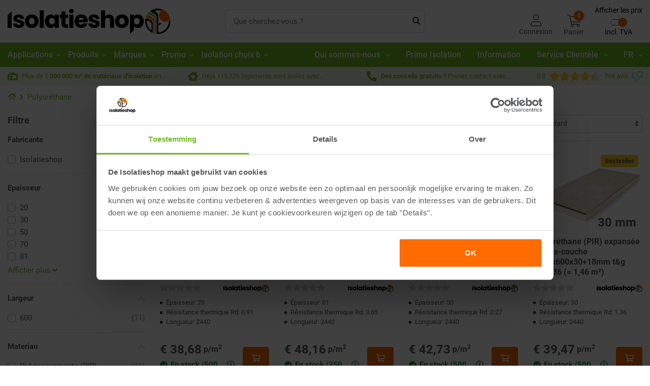

--- FILE ---
content_type: text/html; charset=utf-8
request_url: https://www.isolatiemateriaal.be/fr/polyurethane/polyurethane-contreplaque-stratifie
body_size: 55238
content:
<!DOCTYPE html><html lang="fr-be" dir="" class="" data-reactroot=""><head><title>Polyuréthane + contreplaqué stratifié | Matériau d&#x27;isolation</title><link rel="stylesheet" type="text/css" href="https://cdn.isolatiemateriaal.be/css/e0eacb67d15c5a556ac2.css"/><link rel="stylesheet" type="text/css" href="https://cdn.isolatiemateriaal.be/css/d69167bcc16d5f18c2bf.css"/><link rel="stylesheet" type="text/css" href="https://cdn.isolatiemateriaal.be/css/fc27426e81d50a8e0674.css"/><script>var loadPJS=function(e,a){var n=document.createElement("script");n.src=e,n.onload=a,n.onreadystatechange=a,document.body.appendChild(n)};var fnLoadPJS = function(e,a){return function() {return loadPJS(e,a)}};</script><link rel="manifest" href="/manifest.json"/><meta charSet="utf-8"/><meta name="robots" content="index, follow, max-image-preview:large, max-snippet:-1, max-video-preview:-1"/><meta name="author" content="De Isolatieshop B.V."/><meta http-equiv="x-ua-compatible" content="ie=edge"/><meta name="viewport" content="width=device-width, initial-scale=1.0, maximum-scale=2.0, minimum-scale=1.0"/><meta name="application-name" content="De Isolatieshop"/><meta name="generator" content="FTLShop"/><meta name="rating" content="General"/><meta name="mobile-web-app-capable" content="yes"/><meta name="theme-color" content="#fff"/><meta name="apple-mobile-web-app-capable" content="yes"/><meta name="apple-mobile-web-app-status-bar-style" content="#fff"/><meta name="apple-mobile-web-app-title" content="De Isolatieshop"/><meta name="msapplication-tooltip" content="De Isolatieshop"/><meta name="msapplication-starturl" content="/"/><meta name="msapplication-TileColor" content="#FFFFFF"/><meta name="renderer" content="webkit|ie-comp|ie-stand"/><meta name="full-screen" content="yes"/><meta name="title" content="Polyuréthane + contreplaqué stratifié | Matériau d&#x27;isolation"/><meta name="twitter:title" content="Polyuréthane + contreplaqué stratifié | Matériau d&#x27;isolation"/><meta property="og:title" content="Polyuréthane + contreplaqué stratifié | Matériau d&#x27;isolation"/><meta name="description" content="Isoler avec les matériaux d&#x27;isolation de De Isolatieshop. Isolation des toits, des sols et des cavités. Matériaux d&#x27;isolation de premier et deuxième choix "/><meta name="twitter:description" content="Isoler avec les matériaux d&#x27;isolation de De Isolatieshop. Isolation des toits, des sols et des cavités. Matériaux d&#x27;isolation de premier et deuxième choix (XPS, EPS, PIR)."/><meta property="og:description" content="Isoler avec les matériaux d&#x27;isolation de De Isolatieshop. Isolation des toits, des sols et des cavités. Matériaux d&#x27;isolation de premier et deuxième choix (XPS, EPS, PIR)."/><meta property="og:site_name" content="De Isolatieshop"/><meta itemProp="image" content="https://cdn.isolatiemateriaal.be/images/667b663371f0d6cf0f424a439eaf5149-Logo-header.svg"/><meta name="twitter:image:src" content="https://cdn.isolatiemateriaal.be/images/667b663371f0d6cf0f424a439eaf5149-Logo-header.svg"/><meta property="og:image" content="https://cdn.isolatiemateriaal.be/images/667b663371f0d6cf0f424a439eaf5149-Logo-header.svg"/><meta name="twitter:card" content="summary"/><meta property="og:type" content="product.group"/><meta property="og:url" content="https://www.isolatiemateriaal.be/fr/polyurethane/polyurethane-contreplaque-stratifie"/><meta name="site_name" content="De Isolatieshop"/><meta property="fb:app_id" content="281659690206999"/><meta name="google-site-verification" content="9qEgZPdIEC61FfoF1ff4AVflrWfCcpgWPeYHAZ-M4SE"/><meta name="tp-claim" content="8cb4affcbc0aab"/><meta name="twitter:site" content="De Isolatieshop"/><meta property="og:updated_time" content="22-11-24"/><script type="text/javascript" id="__pawjs_preloaded">window.PAW_PRELOADED_DATA = "[base64]";</script><link rel="dns-prefetch" href="https://www.googletagmanager.com/" crossorigin="anonymous"/><link rel="preconnect" href="https://www.googletagmanager.com/" crossorigin="anonymous"/><script defer="">(function(w,d,s,l,i){w[l]=w[l]||[];w[l].push({ pageType: 'lister' });w[l].push(
                {'gtm.start': new Date().getTime(),event:'gtm.js'}
                );var f=d.getElementsByTagName(s)[0],
                j=d.createElement(s),dl=l!='dataLayer'?'&l='+l:'';j.async=true;j.src=
                'https://sst.isolatiemateriaal.be/gtm.js?id='+i+dl;f.parentNode.insertBefore(j,f);
                })(window,document,'script','dataLayer','GTM-K5XDZVB');</script><link rel="canonical" href="https://www.isolatiemateriaal.be/fr/polyurethane/polyurethane-contreplaque-stratifie"/><link rel="alternate" hrefLang="nl-NL" href="https://www.isolatiemateriaal.nl/pir/pir-underlayment"/><link rel="alternate" hrefLang="nl-BE" href="https://www.isolatiemateriaal.be/pir/pir-underlayment"/><link rel="alternate" hrefLang="fr-BE" href="https://www.isolatiemateriaal.be/fr/polyurethane/polyurethane-contreplaque-stratifie"/><link rel="alternate" hrefLang="x-default" href="https://www.isolatiemateriaal.nl/pir/pir-underlayment"/><script type="application/ld+json">{"@context":"https://schema.org/","@type":"BreadcrumbList","itemListElement":[{"@type":"ListItem","position":1,"name":"Polyuréthane","item":"https://www.isolatiemateriaal.be/fr/polyurethane"},{"@type":"ListItem","position":2,"name":"Polyuréthane + contreplaqué stratifié","item":"https://www.isolatiemateriaal.be/fr/polyurethane/polyurethane-contreplaque-stratifie"}]}</script><script type="application/ld+json">{"@context":"https://schema.org/","@type":"ItemList","itemListElement":[{"@type":"ListItem","position":1,"name":"polyuréthane (PIR) expansée + Sous-couche 2440x600x20+18mm t&g Rd:0.91 (= 1,46 m²)","url":"https://www.isolatiemateriaal.be/fr/polyurethane/polyurethane-contreplaque-stratifie/polyurethane-pir-expansee-sous-couche-2440x600x20-18mm-t-g-rd091-146-m2"},{"@type":"ListItem","position":2,"name":"polyuréthane (PIR) expansée + Sous-couche 2440x600x81+18mm t&g Rd:3.68 (= 1,46 m²)","url":"https://www.isolatiemateriaal.be/fr/polyurethane/polyurethane-contreplaque-stratifie/polyurethane-pir-expansee-sous-couche-2440x600x81-18mm-t-g-rd368-146-m2"},{"@type":"ListItem","position":3,"name":"polyuréthane (PIR) expansée + Sous-couche 2440x600x50+18mm t&g Rd:2.27 (= 1,46 m²)","url":"https://www.isolatiemateriaal.be/fr/polyurethane/polyurethane-contreplaque-stratifie/polyurethane-pir-expansee-sous-couche-2440x600x50-18mm-t-g-rd227-146-m2"},{"@type":"ListItem","position":4,"name":"polyuréthane (PIR) expansée + Sous-couche 2440x600x30+18mm t&g Rd:1.36 (= 1,46 m²)","url":"https://www.isolatiemateriaal.be/fr/polyurethane/polyurethane-contreplaque-stratifie/polyurethane-pir-expansee-sous-couche-2440x600x30-18mm-t-g-rd136-146-m2"},{"@type":"ListItem","position":5,"name":"polyuréthane (PIR) expansée + Sous-couche 2440x600x70+18mm t&g Rd:3.18 (= 1,46 m²)","url":"https://www.isolatiemateriaal.be/fr/polyurethane/polyurethane-contreplaque-stratifie/polyurethane-pir-expansee-sous-couche-2440x600x70-18mm-t-g-rd318-146-m2"},{"@type":"ListItem","position":6,"name":"polyuréthane (PIR) expansée + Sous-couche 2440x600x60+18mm t&g Rd:2.72 (= 1,46 m²)","url":"https://www.isolatiemateriaal.be/fr/polyurethane/polyurethane-contreplaque-stratifie/polyurethane-pir-expansee-sous-couche-2440x600x60-18mm-t-g-rd272-146-m2"},{"@type":"ListItem","position":7,"name":"polyuréthane (PIR) expansée + Sous-couche 2440x600x40+18mm t&g Rd:1.81 (= 1,46 m²)","url":"https://www.isolatiemateriaal.be/fr/polyurethane/polyurethane-contreplaque-stratifie/polyurethane-pir-expansee-sous-couche-2440x600x40-18mm-t-g-rd181-146-m2"},{"@type":"ListItem","position":8,"name":"polyuréthane (PIR) expansée + Sous-couche 2440x600x90+18mm t&g Rd:4.09 (= 1,46 m²)","url":"https://www.isolatiemateriaal.be/fr/polyurethane/polyurethane-contreplaque-stratifie/polyurethane-pir-expansee-sous-couche-2440x600x90-18mm-t-g-rd409-146-m2"},{"@type":"ListItem","position":9,"name":"polyuréthane (PIR) expansée + Sous-couche 2440x600x100+18mm t&g Rd:4.54 (= 1,46 m²)","url":"https://www.isolatiemateriaal.be/fr/polyurethane/polyurethane-contreplaque-stratifie/polyurethane-pir-expansee-sous-couche-2440x600x100-18mm-t-g-rd454-146-m2"},{"@type":"ListItem","position":10,"name":"polyuréthane (PIR) expansée + Sous-couche 2440x600x120+18mm t&g Rd:5.45 (= 1,46 m²)","url":"https://www.isolatiemateriaal.be/fr/polyurethane/polyurethane-contreplaque-stratifie/polyurethane-pir-expansee-sous-couche-2440x600x120-18mm-t-g-rd545-146-m2"},{"@type":"ListItem","position":11,"name":"polyuréthane (PIR) expansée + Sous-couche 2440x600x140+18mm t&g Rd:6.36 (= 1,46 m²)","url":"https://www.isolatiemateriaal.be/fr/polyurethane/polyurethane-contreplaque-stratifie/polyurethane-pir-expansee-sous-couche-2440x600x140-18mm-t-g-rd636-146-m2"}]}</script><script type="application/ld+json">{"url":"https://www.isolatiemateriaal.be/fr","description":"Acheter de l'isolation chez De Isolatieshop. Commandé avant 14h00, livraison dans les 2 jours ouvrables. Plus de 500 000 m² et 850 types de matériaux d'isolation en stock.","@context":"http://www.schema.org","@id":"https://www.isolatiemateriaal.be/fr/#organization","@type":"ProfessionalService","sameAs":["https://www.facebook.com/DeIsolatieshop","https://www.instagram.com/deisolatieshop"],"name":"De Isolatieshop","logo":"https://cdn.isolatiemateriaal.be/images/667b663371f0d6cf0f424a439eaf5149-Logo-header.svg","priceRange":"$","image":"https://cdn.isolatiemateriaal.be/images/667b663371f0d6cf0f424a439eaf5149-Logo-header.svg","address":{"@type":"PostalAddress","streetAddress":"Hengelder 40","addressLocality":"Zevenaar","addressRegion":"GLD","postalCode":"6902PA","addressCountry":"Nederland"},"geo":{"@type":"GeoCoordinates","latitude":51.92715315337802,"longitude":6.0990651133033715},"hasMap":"https://www.google.com/maps/place/De+Isolatieshop+B.V./@51.926757,6.099293,15z/data=!4m5!3m4!1s0x0:0x7239fbce7af22125!8m2!3d51.926757!4d6.099293","openingHoursSpecification":[{"@type":"OpeningHoursSpecification","dayOfWeek":["Monday","Tuesday","Wednesday","Thursday","Friday"],"opens":"08:00","closes":"17:30","description":"Fysieke winkel geopend"},{"@type":"OpeningHoursSpecification","dayOfWeek":["Monday","Tuesday","Wednesday","Thursday","Friday"],"opens":"08:30","closes":"17:00","description":"Telefonisch bereikbaar"}],"contactPoint":{"@type":"ContactPoint","telephone":"+31316330365","contactType":"customer service","availableLanguage":[{"@type":"Language","name":"Dutch"},{"@type":"Language","name":"German"},{"@type":"Language","name":"French"},{"@type":"Language","name":"English"}],"hoursAvailable":{"@type":"OpeningHoursSpecification","dayOfWeek":["Monday","Tuesday","Wednesday","Thursday","Friday"],"opens":"08:30","closes":"17:00"}},"telephone":"+31 (0)316-330365"}</script><script type="application/ld+json">{"url":"https://www.isolatiemateriaal.be/fr","alternateName":"Matériau d'isolation","@context":"http://schema.org","@type":"Organization","name":"De Isolatieshop","logo":"https://cdn.isolatiemateriaal.be/images/667b663371f0d6cf0f424a439eaf5149-Logo-header.svg","sameAs":["https://www.facebook.com/DeIsolatieshop","https://www.instagram.com/deisolatieshop"],"aggregateRating":{"@type":"AggregateRating","bestRating":"10","worstRating":"1","ratingValue":"8.8","reviewCount":"768","url":"https://www.feedbackcompany.com/nl-nl/reviews/isolatiemateriaal-be/"}}</script><script type="application/ld+json">{"description":"Acheter de l'isolation chez De Isolatieshop. Commandé avant 14h00, livraison dans les 2 jours ouvrables. Plus de 500 000 m² et 850 types de matériaux d'isolation en stock.","@context":"http://schema.org","@type":["WebPage"],"@id":"https://www.isolatiemateriaal.be/fr/subject/#webpage","url":"https://www.isolatiemateriaal.be/fr/subject","inLanguage":"fr-be","name":"De Isolatieshop","publisher":{"name":"Matériau d'isolation","@type":"Organization"},"isPartOf":{"@id":"https://www.isolatiemateriaal.be/fr/#website"}}</script><script type="application/ld+json"></script><script type="application/ld+json">{"url":"https://www.isolatiemateriaal.be/fr","name":"Matériau d'isolation","@context":"https://schema.org","@type":"HomeAndConstructionBusiness","image":"https://cdn.isolatiemateriaal.be/images/667b663371f0d6cf0f424a439eaf5149-Logo-header.svg","@id":"","telephone":"+31 (0)316-330365","priceRange":"$","address":{"@type":"PostalAddress","streetAddress":"Hengelder 40","addressLocality":"Zevenaar","addressRegion":"GLD","postalCode":"6902PA","addressCountry":"NL"},"geo":{"@type":"GeoCoordinates","latitude":51.92715315337802,"longitude":6.0990651133033715},"openingHoursSpecification":{"@type":"OpeningHoursSpecification","dayOfWeek":["Monday","Tuesday","Wednesday","Thursday","Friday"],"opens":"08:00","closes":"17:30"},"sameAs":["https://www.facebook.com/DeIsolatieshop","https://www.instagram.com/deisolatieshop","https://www.youtube.com/user/DeIsolatieshop"]}</script><style>.svg-inline--fa{display:inline-block;font-size:inherit;height:1em;overflow:visible;vertical-align:-0.125em;}</style><link rel="apple-touch-icon" href="https://cdn.isolatiemateriaal.be/images/d03720abd0c0a6a3dff137397c28e020-touch-icon-iphone.png"/><link rel="apple-touch-icon" sizes="76x76" href="https://cdn.isolatiemateriaal.be/images/8d3f0d391fd335a3b46750ae059f8ae5-touch-icon-ipad.png"/><link rel="apple-touch-icon" sizes="120x120" href="https://cdn.isolatiemateriaal.be/images/cfc9ce64630a768b0f9bc4ccaf63aae7-touch-icon-iphone-retina.png"/><link rel="apple-touch-icon" sizes="152x152" href="https://cdn.isolatiemateriaal.be/images/786e1358ec7e638a2d54fba56c508042-touch-icon-ipad-retina.png"/><link rel="shortcut icon" href="https://cdn.isolatiemateriaal.be/images/f3e9a73da060e82d4805b82faac46230-favicon.ico"/><script><!-- This site is driven by e-commerce technology FTLShop. Created by BVB Media, your winning partner. --></script><base href="https://www.isolatiemateriaal.be/"/><link rel="dns-prefetch" href="https://cdn.isolatiemateriaal.be" crossorigin="anonymous"/><link rel="preconnect" href="https://cdn.isolatiemateriaal.be" crossorigin="anonymous"/><link rel="preload" href="https://cdn.isolatiemateriaal.be/fonts/9d43b86421e004e704b9ad3f03c50633.woff2" as="font" type="font/woff2" crossorigin=""/><link rel="preload" href="https://cdn.isolatiemateriaal.be/fonts/57b8a81c7519e4d6b55574f9ea98aa2c.woff2" as="font" type="font/woff2" crossorigin=""/><link rel="preload" href="https://cdn.isolatiemateriaal.be/fonts/b21da07c934a28b2fef301f1deeeabaa.woff2" as="font" type="font/woff2" crossorigin=""/><script defer="" src="https://app.aiden.cx/webshop/build/aiden-embedded.min.js"></script></head><body class=""><div id="app"><div id="_3HcCm" class="products_page     BeIsolatieStoreFR isFTLDesktop"><header><div class="_2LkNJ"><div class=" "><div><div class="_3eUcj"><div class="container"><div class="d-flex align-items-center "><div class="_3JHRb  "><a aria-current="page" class="headerLogo active" href="/fr/"><img src="https://cdn.isolatiemateriaal.be/images/667b663371f0d6cf0f424a439eaf5149-Logo-header.svg" width="321" height="50" alt="De Isolatieshop"/></a></div><div class="_146Ps "><form class="_3GjMu" id="search-form"><input type="text" placeholder="Que cherchez-vous ?" value="" aria-label="texte de recherche"/><button type="submit" aria-label="recherche"><svg aria-hidden="true" focusable="false" data-prefix="fas" data-icon="search" class="svg-inline--fa fa-search fa-w-16 " role="img" xmlns="http://www.w3.org/2000/svg" viewBox="0 0 512 512"><path fill="currentColor" d="M505 442.7L405.3 343c-4.5-4.5-10.6-7-17-7H372c27.6-35.3 44-79.7 44-128C416 93.1 322.9 0 208 0S0 93.1 0 208s93.1 208 208 208c48.3 0 92.7-16.4 128-44v16.3c0 6.4 2.5 12.5 7 17l99.7 99.7c9.4 9.4 24.6 9.4 33.9 0l28.3-28.3c9.4-9.4 9.4-24.6.1-34zM208 336c-70.7 0-128-57.2-128-128 0-70.7 57.2-128 128-128 70.7 0 128 57.2 128 128 0 70.7-57.2 128-128 128z"></path></svg></button></form></div><div class="hfo9z"><div class="X_3o8"><a class="headerLogin" aria-label="Connexion" href="/fr/connexion"><svg aria-hidden="true" focusable="false" data-prefix="fal" data-icon="user" class="svg-inline--fa fa-user fa-w-14 " role="img" xmlns="http://www.w3.org/2000/svg" viewBox="0 0 448 512"><path fill="currentColor" d="M313.6 288c-28.7 0-42.5 16-89.6 16-47.1 0-60.8-16-89.6-16C60.2 288 0 348.2 0 422.4V464c0 26.5 21.5 48 48 48h352c26.5 0 48-21.5 48-48v-41.6c0-74.2-60.2-134.4-134.4-134.4zM416 464c0 8.8-7.2 16-16 16H48c-8.8 0-16-7.2-16-16v-41.6C32 365.9 77.9 320 134.4 320c19.6 0 39.1 16 89.6 16 50.4 0 70-16 89.6-16 56.5 0 102.4 45.9 102.4 102.4V464zM224 256c70.7 0 128-57.3 128-128S294.7 0 224 0 96 57.3 96 128s57.3 128 128 128zm0-224c52.9 0 96 43.1 96 96s-43.1 96-96 96-96-43.1-96-96 43.1-96 96-96z"></path></svg><span class="d-none d-lg-block">Connexion</span></a></div><div class="_1ETVB"><div class="_1jjPC "><a href="#" aria-label="Panier" class="_2rcls"><span class="_2m8A6"><svg aria-hidden="true" focusable="false" data-prefix="fal" data-icon="shopping-cart" class="svg-inline--fa fa-shopping-cart fa-w-18 " role="img" xmlns="http://www.w3.org/2000/svg" viewBox="0 0 576 512"><path fill="currentColor" d="M551.991 64H129.28l-8.329-44.423C118.822 8.226 108.911 0 97.362 0H12C5.373 0 0 5.373 0 12v8c0 6.627 5.373 12 12 12h78.72l69.927 372.946C150.305 416.314 144 431.42 144 448c0 35.346 28.654 64 64 64s64-28.654 64-64a63.681 63.681 0 0 0-8.583-32h145.167a63.681 63.681 0 0 0-8.583 32c0 35.346 28.654 64 64 64 35.346 0 64-28.654 64-64 0-17.993-7.435-34.24-19.388-45.868C506.022 391.891 496.76 384 485.328 384H189.28l-12-64h331.381c11.368 0 21.177-7.976 23.496-19.105l43.331-208C578.592 77.991 567.215 64 551.991 64zM240 448c0 17.645-14.355 32-32 32s-32-14.355-32-32 14.355-32 32-32 32 14.355 32 32zm224 32c-17.645 0-32-14.355-32-32s14.355-32 32-32 32 14.355 32 32-14.355 32-32 32zm38.156-192H171.28l-36-192h406.876l-40 192z"></path></svg></span><span class="hideElement d-lg-block">Panier</span><span class="_1XKfA" aria-hidden="true">0</span></a></div></div><div class="taxToggleWrapper"><button class="taxToggle"><span class="taxToggle__labelTop">Afficher les prix</span><div class="taxToggle__toggle toggleEnabled"><span class="taxToggle__toggleLabel"></span><span class="taxToggle__toggler"></span></div><span class="taxToggle__labelBottom">Excl. TVA</span></button></div></div></div></div></div><div class="_1rqbo"><div class="container"><nav itemType="https://schema.org/SiteNavigationElement" itemscope="" id="siteNavigation" class="X3He7" role="navigation" aria-label="Site Navigation"><div class="bottomNavMenuParentWrapper"><div class="container"><ul class="bottomNavMenuParent"><li class="hasChildren isClose"><a class="headerParentNav" id="180" aria-label="Applications" href="/fr/applications">Applications<svg aria-hidden="true" focusable="false" data-prefix="fal" data-icon="angle-right" class="svg-inline--fa fa-angle-right fa-w-6 " role="img" xmlns="http://www.w3.org/2000/svg" viewBox="0 0 192 512"><path fill="currentColor" d="M166.9 264.5l-117.8 116c-4.7 4.7-12.3 4.7-17 0l-7.1-7.1c-4.7-4.7-4.7-12.3 0-17L127.3 256 25.1 155.6c-4.7-4.7-4.7-12.3 0-17l7.1-7.1c4.7-4.7 12.3-4.7 17 0l117.8 116c4.6 4.7 4.6 12.3-.1 17z"></path></svg></a><div class="bottomNavMenuChildren1Wrapper"><div class="container"><ul class="bottomNavMenuChildren1"><li class=""><a class="headerSubNav   " id="1" aria-label="Isolation toiture" href="/fr/isolation-toiture">Isolation toiture</a><ul class="bottomNavMenuChildren2"><li><a id="39" href="/fr/isolation-toiture/isolation-toit-plat">Isolation toit plat</a></li><li><a id="38" href="/fr/isolation-toiture/isolation-toit-pentu">Isolation toit pentu</a></li><li><a id="665" href="/fr/isolation-toiture-1"></a></li></ul></li><li class=""><a class="headerSubNav   " id="2" aria-label="Isolation mur" href="/fr/isolation-mur">Isolation mur</a><ul class="bottomNavMenuChildren2"><li><a id="29" href="/fr/isolation-mur/isolation-mur-interieur">Isolation mur interieur</a></li><li><a id="14" href="/fr/isolation-mur/isolation-mur-creux">Isolation mur creux</a></li><li><a id="582" href="/fr/isolation-mur/isolation-mur-exterieur">Isolation mur exterieur</a></li><li><a id="18" href="/fr/isolation-mur/isolation-cloison">Isolation cloison</a></li></ul></li><li class=""><a class="headerSubNav   " id="3" aria-label="Isolation du sol" href="/fr/isolation-du-sol">Isolation du sol</a><ul class="bottomNavMenuChildren2"><li><a id="21" href="/fr/isolation-du-sol/isolation-sol-en-bois">Isolation sol en bois</a></li><li><a id="20" href="/fr/isolation-du-sol/isolation-sol-beton">Isolation sol béton</a></li><li><a id="585" href="/fr/isolation-du-sol/isolation-des-fondations">Isolation des fondations</a></li></ul></li><li class=""><a class="headerSubNav   " id="4" aria-label="Isolation vide sanitaire" href="/fr/isolation-vide-sanitaire">Isolation vide sanitaire</a><ul class="bottomNavMenuChildren2"><li><a id="330" href="/fr/isolation-vide-sanitaire/isolation-du-sol">Isolation du sol</a></li><li><a id="329" href="/fr/isolation-vide-sanitaire/isolation-sol">Isolation sol</a></li></ul></li><li class=""><a class="headerSubNav   " id="5" aria-label="Construction bois" href="/fr/construction-bois">Construction bois</a><ul class="bottomNavMenuChildren2"><li><a id="30" href="/fr/construction-bois/isolation-toiture">Isolation toiture</a></li><li><a id="31" href="/fr/construction-bois/isolation-des-murs">Isolation des murs</a></li><li><a id="32" href="/fr/construction-bois/isolation-du-sol">Isolation du sol</a></li></ul></li><li class=""><a class="headerSubNav   " id="664" aria-label="" href="/fr/applications-1"></a><ul class="bottomNavMenuChildren2"><li><a id="666" href="/undefined"></a></li><li><a id="667" href="/undefined"></a></li><li><a id="19" href="/fr/polystyrene-extrude/panneau-de-construction">Isolation salle de bain</a></li><li><a id="668" href="/undefined"></a></li></ul></li><li class=""><a class="headerSubNav   " id="426" aria-label="Isolation phonique" href="/fr/isolation-phonique">Isolation phonique</a><ul class="bottomNavMenuChildren2"><li><a id="428" href="/fr/isolation-phonique/isolation-phonique-plafond">Isolation phonique plafond</a></li><li><a id="429" href="/fr/isolation-phonique/isolation-phonique-mur">Isolation phonique mur</a></li><li><a id="427" href="/fr/isolation-phonique/isolation-phonique-sol">Isolation phonique sol</a></li></ul></li><li class=""><a class="headerSubNav   " id="408" aria-label="Isolation garage" href="/fr/isolation-garage">Isolation garage</a><ul class="bottomNavMenuChildren2"><li><a id="410" href="/fr/isolation-garage/isolation-toit-plat">Isolation toit plat</a></li><li><a id="409" href="/fr/isolation-garage/isolation-mur-interieur">Isolation mur interieur</a></li><li><a id="411" href="/fr/isolation-garage/isolation-sol-beton">Isolation sol béton</a></li></ul></li><li class=""><a class="headerSubNav   " id="669" aria-label="" href="/fr/applications-2"></a><ul class="bottomNavMenuChildren2"><li><a id="670" href="/undefined"></a></li></ul></li></ul></div></div></li><li class="hasChildren isClose"><a class="headerParentNav" id="181" aria-label="Produits" href="/fr/produits">Produits<svg aria-hidden="true" focusable="false" data-prefix="fal" data-icon="angle-right" class="svg-inline--fa fa-angle-right fa-w-6 " role="img" xmlns="http://www.w3.org/2000/svg" viewBox="0 0 192 512"><path fill="currentColor" d="M166.9 264.5l-117.8 116c-4.7 4.7-12.3 4.7-17 0l-7.1-7.1c-4.7-4.7-4.7-12.3 0-17L127.3 256 25.1 155.6c-4.7-4.7-4.7-12.3 0-17l7.1-7.1c4.7-4.7 12.3-4.7 17 0l117.8 116c4.6 4.7 4.6 12.3-.1 17z"></path></svg></a><div class="bottomNavMenuChildren1Wrapper"><div class="container"><ul class="bottomNavMenuChildren1"><li class=""><a aria-current="page" class="headerSubNav    active" id="50" aria-label="Polyuréthane" href="/fr/polyurethane">Polyuréthane</a><ul class="bottomNavMenuChildren2"><li><a id="52" href="/fr/polyurethane/panneau-polyurethane-2-faces-aluminium">Panneau polyuréthane 2 faces aluminium</a></li><li><a id="51" href="/fr/polyurethane/panneau-polyurethane-mur-creux">Panneau polyuréthane mur creux</a></li><li><a id="55" href="/fr/polyurethane/polyurethane-plaque-renovation">Polyuréthane plaque renovation</a></li><li><a id="135" href="/fr/polyurethane/polyurethane-isolation-a-pente-integree">Polyuréthane isolation à pente intégrée</a></li><li><a id="53" href="/fr/polyurethane/panneau-polyurethane-voile-de-verre-mineral-2-faces">Panneau polyuréthane voile de verre minéral 2 faces</a></li><li><a id="54" href="/fr/polyurethane/panneau-polyurethane-feutre-bitume-2-faces">Panneau polyuréthane feutre bitumé 2 faces</a></li><li><a id="106" href="/fr/polyurethane/kingspan-kooltherm-resol">Kingspan Kooltherm / Resol</a></li><li><a id="587" href="/fr/polyurethane/isolation-sarking">isolation sarking</a></li></ul></li><li class=""><a class="headerSubNav   " id="35" aria-label="Isolation avec finition" href="/fr/isolation-avec-finition">Isolation avec finition</a><ul class="bottomNavMenuChildren2"><li><a id="101" href="/fr/polyurethane/polyurethane-platre">Polyuréthane + plâtre</a></li><li><a id="102" href="/fr/polyurethane/polyurethane-osb">Polyuréthane + OSB</a></li><li><a id="254" href="/fr/polyurethane/polyurethane-fermacell">Polyuréthane + Fermacell</a></li><li><a aria-current="page" class="active" id="138" href="/fr/polyurethane/polyurethane-contreplaque-stratifie">Polyuréthane + contreplaqué stratifié</a></li><li><a id="406" href="/fr/polyurethane/panneau-polyurethane-mur-creux/panneau-polyurethane-mur-creux-plus">Panneau polyuréthane mur creux Plus</a></li></ul></li><li class=""><a class="headerSubNav   " id="12" aria-label="Sur mesure" href="/fr/sur-mesure">Sur mesure</a><ul class="bottomNavMenuChildren2"><li><a id="34" href="/fr/sur-mesure/couper-l-isolant-a-la-bonne-taille">Couper l&#x27;isolant à la bonne taille</a></li></ul></li><li class=""><a class="headerSubNav   " id="57" aria-label="Laine de verre" href="/fr/laine-de-verre">Laine de verre</a><ul class="bottomNavMenuChildren2"><li><a id="59" href="/fr/laine-de-verre/panneau-laine-de-verre">Panneau laine de verre</a></li><li><a id="58" href="/fr/laine-de-verre/panneau-laine-de-verre-mur-creux">Panneau laine de verre mur creux</a></li><li><a id="60" href="/fr/laine-de-verre/rouleau-laine-de-verre">Rouleau laine de verre</a></li><li><a id="61" href="/fr/laine-de-verre/rouleau-laine-de-verre-avec-revetement-alu">Rouleau laine de verre avec revêtement alu</a></li></ul></li><li class=""><a class="headerSubNav   " id="46" aria-label="Laine de roche" href="/fr/laine-de-roche">Laine de roche</a><ul class="bottomNavMenuChildren2"><li><a id="47" href="/fr/laine-de-roche/panneau-laine-de-roche">Panneau laine de roche</a></li><li><a id="48" href="/fr/laine-de-roche/laine-de-roche-mur">Laine de roche mur</a></li><li><a id="115" href="/fr/laine-de-roche/laine-de-roche-sol">Laine de roche sol</a></li><li><a id="594" href="/fr/laine-de-roche/rouleau-laine-de-roche">Rouleau laine de roche</a></li><li><a id="179" href="/fr/laine-de-roche/rouleau-laine-de-roche-alu">Rouleau laine de roche Alu</a></li></ul></li><li class=""><a class="headerSubNav   " id="500" aria-label="Isolant naturel" href="/fr/isolant-naturel">Isolant naturel</a><ul class="bottomNavMenuChildren2"><li><a id="353" href="/fr/isolant-naturel/fibre-de-bois">Fibre de bois</a></li><li><a id="598" href="/fr/isolant-naturel/isolation-chanvre">Isolation chanvre</a></li><li><a id="599" href="/fr/isolant-naturel/fibre-de-lin">Fibre de lin</a></li><li><a id="630" href="/fr/isolant-naturel/cellulose">Cellulose</a></li><li><a id="452" href="/fr/isolant-naturel/laine-de-coton-isolation">Laine de coton isolation</a></li><li><a id="609" href="/fr/isolant-naturel/fibre-d-herbe">Fibre d&#x27;herbe</a></li></ul></li><li class=""><a class="headerSubNav   " id="64" aria-label="Polystyrène extrudé" href="/fr/polystyrene-extrude">Polystyrène extrudé</a><ul class="bottomNavMenuChildren2"><li><a id="237" href="/fr/polystyrene-extrude/panneau-polystyrene-extrude">Panneau polystyrène extrudé</a></li><li><a id="568" href="/fr/polystyrene-extrude/panneau-de-construction">Panneau de construction</a></li><li><a id="571" href="/fr/polystyrene-extrude/socle-de-facade">Socle de façade</a></li></ul></li><li class=""><a class="headerSubNav   " id="601" aria-label="Polystyrène expansé" href="/fr/polystyrene-expanse">Polystyrène expansé</a><ul class="bottomNavMenuChildren2"><li><a id="604" href="/fr/polystyrene-expanse/panneau-polystyrene-expanse">Panneau polystyrène expansé</a></li><li><a id="602" href="/fr/polystyrene-expanse/isolation-facade-exterieure">Isolation façade extérieure</a></li><li><a id="603" href="/fr/polystyrene-expanse/coffrage-beton">Coffrage beton</a></li><li><a id="606" href="/fr/polystyrene-expanse/perles-polystyrene">Perles polystyrène</a></li></ul></li><li class=""><a class="headerSubNav   " id="63" aria-label="DI-Chips" href="/fr/di-chips">DI-Chips</a><ul class="bottomNavMenuChildren2"></ul></li><li class=""><a class="headerSubNav   " id="242" aria-label="Plaques Fermacell" href="/fr/plaques-fermacell">Plaques Fermacell</a><ul class="bottomNavMenuChildren2"><li><a id="243" href="/fr/plaques-fermacell/plaques-de-sol">Plaques de sol</a></li><li><a id="246" href="/fr/plaques-fermacell/polyurethane-fermacell">Polyuréthane + Fermacell</a></li><li><a id="341" href="/fr/plaques-fermacell/plaque-de-ciment">Plaque de ciment</a></li><li><a id="244" href="/fr/plaques-fermacell/plaque-de-fibres-gypse">Plaque de fibres-gypse</a></li><li><a id="245" href="/fr/plaques-fermacell/accessoires">Accessoires</a></li></ul></li><li class=""><a class="headerSubNav   " id="22" aria-label="Membrane d&#x27;étanchéité" href="/fr/membrane-d-etancheite">Membrane d&#x27;étanchéité</a><ul class="bottomNavMenuChildren2"><li><a id="36" href="/fr/membrane-d-etancheite/ecran-sous-toiture">Ecran sous toiture</a></li><li><a id="37" href="/fr/membrane-d-etancheite/frein-vapeur">Frein vapeur</a></li><li><a id="510" href="/fr/membrane-d-etancheite/pare-vapeur">Pare vapeur</a></li><li><a id="327" href="/fr/membrane-d-etancheite/membrane-hygro-regulante">Membrane hygro régulante</a></li><li><a id="565" href="/fr/membrane-d-etancheite/isolant-mince">Isolant mince</a></li><li><a id="403" href="/fr/membrane-d-etancheite/reflecteur-de-chaleur">Réflecteur de chaleur</a></li></ul></li><li class=""><a class="headerSubNav   " id="611" aria-label="Aerogel" href="/fr/aerogel">Aerogel</a><ul class="bottomNavMenuChildren2"></ul></li><li class=""><a class="headerSubNav   " id="290" aria-label="Panneaux de structure" href="/fr/panneaux-de-structure">Panneaux de structure</a><ul class="bottomNavMenuChildren2"><li><a id="634" href="/fr/panneaux-de-structure/agnes">Agnes</a></li><li><a id="24" href="/fr/panneaux-de-structure/plaque-de-platre">Plaque de plâtre</a></li><li><a id="293" href="/fr/panneaux-de-structure/panneau-osb">Panneau OSB</a></li><li><a id="250" href="/fr/panneaux-de-structure/plaque-de-fibres-gypse">Plaque de fibres-gypse</a></li><li><a id="342" href="/fr/panneaux-de-structure/plaque-de-ciment">Plaque de ciment</a></li></ul></li><li class=""><a class="headerSubNav   " id="586" aria-label="Petits travaux d&#x27;isolation" href="/fr/petits-travaux-d-isolation">Petits travaux d&#x27;isolation</a><ul class="bottomNavMenuChildren2"></ul></li><li class=""><a class="headerSubNav   " id="10" aria-label="Isolation tuyau chauffage" href="/fr/isolation-tuyau-chauffage">Isolation tuyau chauffage</a><ul class="bottomNavMenuChildren2"></ul></li><li class=""><span class="likeAnchor  headerSubNav   ">Accessoires</span><ul class="bottomNavMenuChildren2"><li><a id="398" href="/fr/ossature-metallique">Ossature métallique</a></li><li><a id="25" href="/fr/materiau-de-fixation">Matériau de fixation</a></li><li><a id="26" href="/fr/mousse-polyurethane-la-colle">Mousse polyuréthane / La colle</a></li><li><a id="453" href="/fr/outils">Outils</a></li><li><a id="295" href="/fr/bois-de-construction">Bois de construction</a></li><li><a id="11" href="/fr/accessoires">Accessoires</a></li></ul></li><li class=""><span class="likeAnchor  headerSubNav   ">Divers</span><ul class="bottomNavMenuChildren2"><li><a id="225" href="/fr/outlet-lots">Outlet lots</a></li></ul></li></ul></div></div></li><li class="hasChildren isClose"><a class="headerParentNav" id="" aria-label="Marques" href="/fr/marques">Marques<svg aria-hidden="true" focusable="false" data-prefix="fal" data-icon="angle-right" class="svg-inline--fa fa-angle-right fa-w-6 " role="img" xmlns="http://www.w3.org/2000/svg" viewBox="0 0 192 512"><path fill="currentColor" d="M166.9 264.5l-117.8 116c-4.7 4.7-12.3 4.7-17 0l-7.1-7.1c-4.7-4.7-4.7-12.3 0-17L127.3 256 25.1 155.6c-4.7-4.7-4.7-12.3 0-17l7.1-7.1c4.7-4.7 12.3-4.7 17 0l117.8 116c4.6 4.7 4.6 12.3-.1 17z"></path></svg></a><div class="bottomNavMenuChildren1Wrapper"><div class="container"><ul class="bottomNavMenuChildren1"><li class=""><a class="headerSubNav   " id="" aria-label="Marques" href="/fr/marques">Marques</a><ul class="bottomNavMenuChildren2"><li><a id="2" href="/fr/bauder">Bauder</a></li><li><a id="84" href="/fr/bluedec">Bluedec</a></li><li><a id="15" href="/fr/borgh">Borgh</a></li><li><a id="77" href="/fr/connect-products">Connect Products</a></li><li><a id="87" href="/fr/cyclin">Cyclin</a></li><li><a id="18" href="/fr/delta">Delta</a></li><li><a id="36" href="/fr/dingemans">Dingemans</a></li><li><a id="74" href="/fr/ellen">Ellen</a></li><li><a id="33" href="/fr/etanco">Etanco</a></li><li><a id="7" href="/fr/eurofast-vrf">Eurofast (VRF)</a></li><li><a id="23" href="/fr/evolution-fasteners">Evolution Fasteners</a></li><li><a id="17" href="/fr/fermacell">Fermacell</a></li><li><a id="78" href="/fr/hempflax">Hempflax</a></li><li><a id="85" href="/fr/hempwool">Hempwool</a></li><li><a id="30" href="/fr/hpx">HPX</a></li><li><a id="86" href="/fr/idelco">Idelco</a></li><li><a id="1" href="/fr/illbruck">Illbruck</a></li><li><a id="92" href="/fr/insus">InSuS</a></li><li><a id="57" href="/fr/isobouw">Isobouw</a></li><li><a id="16" href="/fr/isolatieshop">Isolatieshop</a></li><li><a id="44" href="/fr/isover">ISOVER</a></li><li><a id="79" href="/fr/isovlas">Isovlas</a></li><li><a id="46" href="/fr/jackoboard">JACKOBOARD</a></li><li><a id="43" href="/fr/jackodur">JACKODUR</a></li><li><a id="29" href="/fr/kingspan">Kingspan</a></li><li><a id="3" href="/fr/knauf-insulation">Knauf Insulation</a></li><li><a id="89" href="/fr/metisse">Métisse</a></li><li><a id="8" href="/fr/meuwissen-gerritsen">Meuwissen Gerritsen</a></li><li><a id="48" href="/fr/milli-max">Milli-Max</a></li><li><a id="42" href="/fr/neo-tools">Neo Tools</a></li><li><a id="5" href="/fr/nmc">NMC</a></li><li><a id="72" href="/fr/owens-corning-foamglas">Owens Corning FOAMGLAS</a></li><li><a id="34" href="/fr/pavatex">Pavatex</a></li><li><a id="32" href="/fr/petralana">Petralana</a></li><li><a id="73" href="/fr/pif-isolatie">PIF Isolatie</a></li><li><a id="4" href="/fr/recticel">Recticel</a></li><li><a id="13" href="/fr/rockwool">Rockwool</a></li><li><a id="14" href="/fr/siniat">Siniat</a></li><li><a id="12" href="/fr/soprema">Soprema</a></li><li><a id="56" href="/fr/superfoil">Superfoil</a></li><li><a id="40" href="/fr/topex">Topex</a></li><li><a id="10" href="/fr/unilin">Unilin</a></li><li><a id="20" href="/fr/ursa">Ursa</a></li></ul></li></ul></div></div></li><li class="hasChildren isClose"><a class="headerParentNav" id="95" aria-label="Promo" href="/fr/promo">Promo<svg aria-hidden="true" focusable="false" data-prefix="fal" data-icon="angle-right" class="svg-inline--fa fa-angle-right fa-w-6 " role="img" xmlns="http://www.w3.org/2000/svg" viewBox="0 0 192 512"><path fill="currentColor" d="M166.9 264.5l-117.8 116c-4.7 4.7-12.3 4.7-17 0l-7.1-7.1c-4.7-4.7-4.7-12.3 0-17L127.3 256 25.1 155.6c-4.7-4.7-4.7-12.3 0-17l7.1-7.1c4.7-4.7 12.3-4.7 17 0l117.8 116c4.6 4.7 4.6 12.3-.1 17z"></path></svg></a><div class="bottomNavMenuChildren1Wrapper"><div class="container"><ul class="bottomNavMenuChildren1"><li class=""><a class="headerSubNav   " id="632" aria-label="Outlet lots" href="/fr/outlet-lots">Outlet lots</a><ul class="bottomNavMenuChildren2"></ul></li><li class=""><a class="headerSubNav   " id="423" aria-label="Paquet avantage" href="/fr/paquet-avantage">Paquet avantage</a><ul class="bottomNavMenuChildren2"></ul></li></ul></div></div></li><li class="hasChildren isClose"><a class="headerParentNav" id="13" aria-label="Isolation choix b" href="/fr/isolation-choix-b">Isolation choix b<svg aria-hidden="true" focusable="false" data-prefix="fal" data-icon="angle-right" class="svg-inline--fa fa-angle-right fa-w-6 " role="img" xmlns="http://www.w3.org/2000/svg" viewBox="0 0 192 512"><path fill="currentColor" d="M166.9 264.5l-117.8 116c-4.7 4.7-12.3 4.7-17 0l-7.1-7.1c-4.7-4.7-4.7-12.3 0-17L127.3 256 25.1 155.6c-4.7-4.7-4.7-12.3 0-17l7.1-7.1c4.7-4.7 12.3-4.7 17 0l117.8 116c4.6 4.7 4.6 12.3-.1 17z"></path></svg></a><div class="bottomNavMenuChildren1Wrapper"><div class="container"><ul class="bottomNavMenuChildren1"><li class=""><a class="headerSubNav   " id="136" aria-label="Isolation polyuréthane choix b" href="/fr/isolation-choix-b/isolation-polyurethane-choix-b">Isolation polyuréthane choix b</a><ul class="bottomNavMenuChildren2"><li><a id="190" href="/fr/isolation-choix-b/isolation-polyurethane-choix-b/panneau-polyurethane-aluminium-2-faces-choix-b">Panneau polyuréthane aluminium 2 faces choix b</a></li><li><a id="191" href="/fr/isolation-choix-b/isolation-polyurethane-choix-b/panneau-polyurethane-voile-de-verre-2f-ch-b">Panneau polyuréthane voile de verre 2F ch. B</a></li><li><a id="347" href="/fr/isolation-choix-b/isolation-polyurethane-choix-b/isolation-a-pente-integree-en-polyurethane-choix-b">Isolation à pente intégrée en polyuréthane choix b</a></li></ul></li></ul></div></div></li><li class="_8s-cB _3AMDk hasChildren isClose  "><a class="headerParentNav " aria-label="Qui sommes-nous" href="/fr/qui-sommes-nous">Qui sommes-nous<!-- --> <svg aria-hidden="true" focusable="false" data-prefix="fal" data-icon="angle-right" class="svg-inline--fa fa-angle-right fa-w-6 " role="img" xmlns="http://www.w3.org/2000/svg" viewBox="0 0 192 512"><path fill="currentColor" d="M166.9 264.5l-117.8 116c-4.7 4.7-12.3 4.7-17 0l-7.1-7.1c-4.7-4.7-4.7-12.3 0-17L127.3 256 25.1 155.6c-4.7-4.7-4.7-12.3 0-17l7.1-7.1c4.7-4.7 12.3-4.7 17 0l117.8 116c4.6 4.7 4.6 12.3-.1 17z"></path></svg></a><div class="bottomNavMenuChildren1Wrapper"><div class="container"><ul class="bottomNavMenuChildren1"><li class=""><a class="headerSubNav   " id="about-us-child" aria-label="Qui sommes-nous" href="/fr/qui-sommes-nous">Qui sommes-nous</a><ul class="bottomNavMenuChildren2"><li><a id="contact" href="/fr/contacter">Contact</a></li><li><a id="news" href="/fr/actualite">Actualite</a></li><li><a href="https://jobs.deisolatieshop.be/" target="_blank" id="jobs">Jobs</a></li></ul></li></ul></div></div></li><li class=" _3AMDk   "><a class="headerParentNav " aria-label="Prime Isolation" href="/fr/prime-isolation">Prime Isolation<!-- --> </a></li><li class=" _3AMDk   "><a class="headerParentNav " aria-label="Information" href="/fr/information">Information<!-- --> </a></li><li class=" _3AMDk hasChildren isClose  customerServiceMenus"><a class="headerParentNav " aria-label="Service Clientèle" href="/fr/service-clientele">Service Clientèle<!-- --> <svg aria-hidden="true" focusable="false" data-prefix="fal" data-icon="angle-right" class="svg-inline--fa fa-angle-right fa-w-6 " role="img" xmlns="http://www.w3.org/2000/svg" viewBox="0 0 192 512"><path fill="currentColor" d="M166.9 264.5l-117.8 116c-4.7 4.7-12.3 4.7-17 0l-7.1-7.1c-4.7-4.7-4.7-12.3 0-17L127.3 256 25.1 155.6c-4.7-4.7-4.7-12.3 0-17l7.1-7.1c4.7-4.7 12.3-4.7 17 0l117.8 116c4.6 4.7 4.6 12.3-.1 17z"></path></svg></a><div class="bottomNavMenuChildren1Wrapper"><div class="container"><ul class="bottomNavMenuChildren1"><li class=""><a class="headerSubNav   " id="29" aria-label="Commander" href="/fr/service-clientele/commander">Commander</a><ul class="bottomNavMenuChildren2"><li><a id="39" href="/fr/service-clientele/commander/emporter">Emporter</a></li><li><a id="38" href="/fr/service-clientele/commander/annuler">Annuler</a></li><li><a id="37" href="/fr/service-clientele/commander/passer-une-commande">Passer une commande</a></li><li><a id="63" href="/fr/service-clientele/commander/modification-de-la-commande">Modification de la commande</a></li><li><a id="47" href="/fr/service-clientele/commander/horaires-d-ouvertures">Horaires d&#x27;ouvertures</a></li><li><a id="40" href="/fr/service-clientele/commander/retourner">Retourner</a></li></ul></li><li class=""><a class="headerSubNav   " id="41" aria-label="Payer" href="/fr/service-clientele/payer">Payer</a><ul class="bottomNavMenuChildren2"><li><a id="42" href="/fr/service-clientele/payer/methodes-de-paiement">Méthodes de paiement</a></li></ul></li><li class=""><a class="headerSubNav   " id="31" aria-label="Livrer" href="/fr/service-clientele/livrer">Livrer</a><ul class="bottomNavMenuChildren2"><li><a id="61" href="/fr/service-clientele/livrer/livraison">Livraison</a></li><li><a id="62" href="/fr/service-clientele/livrer/progression-de-la-commande">Progression de la commande</a></li><li><a id="35" href="/fr/service-clientele/livrer/frais-d-expedition">Frais d&#x27;expédition</a></li></ul></li><li class=""><a class="headerSubNav   " id="32" aria-label="Plaintes" href="/fr/service-clientele/plaintes">Plaintes</a><ul class="bottomNavMenuChildren2"><li><a id="65" href="/fr/service-clientele/plaintes/degats">Dégâts</a></li><li><a id="64" href="/fr/service-clientele/plaintes/commande-incomplete">Commande incomplète</a></li><li><a id="33" href="/fr/service-clientele/plaintes/deposer-une-plainte">Déposer une plainte</a></li></ul></li><li class=""><a class="headerSubNav   " id="43" aria-label="Site web" href="/fr/service-clientele/site-web">Site web</a><ul class="bottomNavMenuChildren2"><li><a id="66" href="/fr/service-clientele/site-web/sciage">Sciage</a></li><li><a id="46" href="/fr/service-clientele/site-web/comparaison-de-produits">Comparaison de produits</a></li><li><a id="45" href="/fr/service-clientele/site-web/liste-des-taches">Liste des tâches</a></li><li><a id="44" href="/fr/service-clientele/site-web/compte">Compte</a></li></ul></li></ul></div></div></li><li class=" _3AMDk hasChildren isClose languageDropDown "><a aria-current="page" class="headerParentNav cursor-default active" aria-label="FR" href="/">FR<!-- --> <svg aria-hidden="true" focusable="false" data-prefix="fal" data-icon="angle-right" class="svg-inline--fa fa-angle-right fa-w-6 " role="img" xmlns="http://www.w3.org/2000/svg" viewBox="0 0 192 512"><path fill="currentColor" d="M166.9 264.5l-117.8 116c-4.7 4.7-12.3 4.7-17 0l-7.1-7.1c-4.7-4.7-4.7-12.3 0-17L127.3 256 25.1 155.6c-4.7-4.7-4.7-12.3 0-17l7.1-7.1c4.7-4.7 12.3-4.7 17 0l117.8 116c4.6 4.7 4.6 12.3-.1 17z"></path></svg></a><div class="bottomNavMenuChildren1Wrapper"><div class="container"><ul class="bottomNavMenuChildren1"><li class=""><span class="likeAnchor language-links headerSubNav   ">Nederlands (NL)</span><ul class="bottomNavMenuChildren2"></ul></li><li class=""><a aria-current="page" class="headerSubNav  activeFR  active" id="lng-FR" aria-label="Français (FR)" href="/fr">Français (FR)</a><ul class="bottomNavMenuChildren2"></ul></li></ul></div></div></li></ul></div></div></nav></div></div></div></div></div><div class="xjsyY topHeader"><div class="container"><div class="_1Pv56"><div class="container"><div class="RV_qj"><div class="d-flex flex-column flex-md-row"><div class=" _1XiBA py-2"><a class="d-flex align-items-center" href="/fr/service-clientele/livrer/progression-de-la-commande"><div class="_1mKaH"><img src="https://cdn.isolatiemateriaal.be/images/18ce7fc9ac6608730beddd7d157862b5-icon_warehouse_alt.svg" width="20" height="20" alt="usp icons"/></div><div class="_13c0F"><div class="_1Gi-G"><span>Plus de <strong>1 000 000 m² de matériaux d'isolation</strong> en stock</span></div></div></a></div><div class=" _1XiBA py-2"><span class="d-flex align-items-center"><div class="_1mKaH"><img src="https://cdn.isolatiemateriaal.be/images/436366f9a9d758b0f79ac121995e071c-icon_house_user_solid.svg" width="20" height="20" alt="usp icons"/></div><div class="_13c0F"><div class="_1Gi-G">Déjà 115.326 logements sont isolés avec Isolatieshop</div></div></span></div><div class=" _1XiBA py-2"><a class="d-flex align-items-center" href="/fr/service-clientele"><div class="_1mKaH"><img src="https://cdn.isolatiemateriaal.be/images/e8cc5400a7743958f8c9191af651242f-icon_phone_solid.svg" width="20" height="20" alt="usp icons"/></div><div class="_13c0F"><div class="_1Gi-G"><span><strong>Des conseils gratuits ?</strong> Prenez contact avec nous</span></div></div></a></div></div></div></div></div><div style="width:218px"></div></div></div></header><main class=" "><div class="container"><div class="_9mSMX crumbpath"><div class="IWXw0 _2M5iK"><a aria-current="page" class="crumpathHomeLink active" href="/fr/"><svg aria-hidden="true" focusable="false" data-prefix="fad" data-icon="home" class="svg-inline--fa fa-home fa-w-18 " role="img" xmlns="http://www.w3.org/2000/svg" viewBox="0 0 576 512"><g class="fa-group"><path class="fa-secondary" fill="currentColor" d="M336 463.59V368a16 16 0 0 0-16-16h-64a16 16 0 0 0-16 16v95.71a16 16 0 0 1-15.92 16L112 480a16 16 0 0 1-16-16V300.06l184.39-151.85a12.19 12.19 0 0 1 15.3 0L480 300v164a16 16 0 0 1-16 16l-112-.31a16 16 0 0 1-16-16.1z"></path><path class="fa-primary" fill="currentColor" d="M573.32 268.35l-25.5 31a12 12 0 0 1-16.9 1.65L295.69 107.21a12.19 12.19 0 0 0-15.3 0L45.17 301a12 12 0 0 1-16.89-1.65l-25.5-31a12 12 0 0 1 1.61-16.89L257.49 43a48 48 0 0 1 61 0L408 116.61V44a12 12 0 0 1 12-12h56a12 12 0 0 1 12 12v138.51l83.6 68.91a12 12 0 0 1 1.72 16.93z"></path></g></svg></a><svg aria-hidden="true" focusable="false" data-prefix="fas" data-icon="angle-right" class="svg-inline--fa fa-angle-right fa-w-8 " role="img" xmlns="http://www.w3.org/2000/svg" viewBox="0 0 256 512"><path fill="currentColor" d="M224.3 273l-136 136c-9.4 9.4-24.6 9.4-33.9 0l-22.6-22.6c-9.4-9.4-9.4-24.6 0-33.9l96.4-96.4-96.4-96.4c-9.4-9.4-9.4-24.6 0-33.9L54.3 103c9.4-9.4 24.6-9.4 33.9 0l136 136c9.5 9.4 9.5 24.6.1 34z"></path></svg></div><div class="IWXw0"><a aria-current="page" class="crumpathItemLink active" href="/fr/polyurethane">Polyuréthane</a><svg aria-hidden="true" focusable="false" data-prefix="fas" data-icon="angle-right" class="svg-inline--fa fa-angle-right fa-w-8 " role="img" xmlns="http://www.w3.org/2000/svg" viewBox="0 0 256 512"><path fill="currentColor" d="M224.3 273l-136 136c-9.4 9.4-24.6 9.4-33.9 0l-22.6-22.6c-9.4-9.4-9.4-24.6 0-33.9l96.4-96.4-96.4-96.4c-9.4-9.4-9.4-24.6 0-33.9L54.3 103c9.4-9.4 24.6-9.4 33.9 0l136 136c9.5 9.4 9.5 24.6.1 34z"></path></svg></div></div><div class="row mt-4 mb-3"><div class="_1neBq products_leftSidebar col-12"><div class="_3GkK6"><div class="_3Xfbq _3cVLJ"><div class="_3XvS7"><div class="Hqe_W d-flex d-lg-none"><div class="_1SM0b"></div><div class="subHeading">Filtre</div><span class="_2w4p-"><svg aria-hidden="true" focusable="false" data-prefix="fas" data-icon="times" class="svg-inline--fa fa-times fa-w-11 " role="img" xmlns="http://www.w3.org/2000/svg" viewBox="0 0 352 512"><path fill="currentColor" d="M242.72 256l100.07-100.07c12.28-12.28 12.28-32.19 0-44.48l-22.24-22.24c-12.28-12.28-32.19-12.28-44.48 0L176 189.28 75.93 89.21c-12.28-12.28-32.19-12.28-44.48 0L9.21 111.45c-12.28 12.28-12.28 32.19 0 44.48L109.28 256 9.21 356.07c-12.28 12.28-12.28 32.19 0 44.48l22.24 22.24c12.28 12.28 32.2 12.28 44.48 0L176 322.72l100.07 100.07c12.28 12.28 32.2 12.28 44.48 0l22.24-22.24c12.28-12.28 12.28-32.19 0-44.48L242.72 256z"></path></svg></span></div><div class="d-none d-lg-block subHeading">Filtre</div><div class="_2xpdg"><div class="_1nFEk"><div class="collapsible"><div class="collapsible--trigger is-open" type="button" role="button" id="react-collapsed-toggle-0" aria-controls="react-collapsed-panel-0" aria-expanded="true" tabindex="0">Trier<svg aria-hidden="true" focusable="false" data-prefix="fas" data-icon="angle-down" class="svg-inline--fa fa-angle-down fa-w-10 " role="img" xmlns="http://www.w3.org/2000/svg" viewBox="0 0 320 512"><path fill="currentColor" d="M143 352.3L7 216.3c-9.4-9.4-9.4-24.6 0-33.9l22.6-22.6c9.4-9.4 24.6-9.4 33.9 0l96.4 96.4 96.4-96.4c9.4-9.4 24.6-9.4 33.9 0l22.6 22.6c9.4 9.4 9.4 24.6 0 33.9l-136 136c-9.2 9.4-24.4 9.4-33.8 0z"></path></svg></div><div class="collapsible--body" id="react-collapsed-panel-0" aria-hidden="false" style="box-sizing:border-box"><div class="collapsible--collapse"><div class="collapsible--content"><ul><li class="custom-control custom-radio"><input type="radio" name="sort_radio" checked="" class="custom-control-input layeredItem" id="standard" value=""/><label class="custom-control-label" for="standard"><span>Standard</span><span class="_2CUSq"></span></label></li><li class="custom-control custom-radio"><input type="radio" name="sort_radio" class="custom-control-input layeredItem" id="best_selling_asc" value="best_selling_asc"/><label class="custom-control-label" for="best_selling_asc"><span>Les plus vendus (ascendant)</span><span class="_2CUSq"></span></label></li><li class="custom-control custom-radio"><input type="radio" name="sort_radio" class="custom-control-input layeredItem" id="price_asc" value="price_asc"/><label class="custom-control-label" for="price_asc"><span>Prix (ascendant)</span><span class="_2CUSq"></span></label></li><li class="custom-control custom-radio"><input type="radio" name="sort_radio" class="custom-control-input layeredItem" id="price_desc" value="price_desc"/><label class="custom-control-label" for="price_desc"><span>Prix (aescendant)</span><span class="_2CUSq"></span></label></li><li class="custom-control custom-radio"><input type="radio" name="sort_radio" class="custom-control-input layeredItem" id="new_asc" value="new_asc"/><label class="custom-control-label" for="new_asc"><span>Nouveau (ascendant)</span><span class="_2CUSq"></span></label></li><li class="custom-control custom-radio"><input type="radio" name="sort_radio" class="custom-control-input layeredItem" id="new_desc" value="new_desc"/><label class="custom-control-label" for="new_desc"><span>Nouveau (aescendant)</span><span class="_2CUSq"></span></label></li></ul></div></div></div></div></div><div class="collapsible"><div class="collapsible--trigger is-open" type="button" role="button" id="react-collapsed-toggle-0" aria-controls="react-collapsed-panel-0" aria-expanded="true" tabindex="0"><span class="undefined T1CPX">Fabricante</span><svg aria-hidden="true" focusable="false" data-prefix="fas" data-icon="angle-down" class="svg-inline--fa fa-angle-down fa-w-10 " role="img" xmlns="http://www.w3.org/2000/svg" viewBox="0 0 320 512"><path fill="currentColor" d="M143 352.3L7 216.3c-9.4-9.4-9.4-24.6 0-33.9l22.6-22.6c9.4-9.4 24.6-9.4 33.9 0l96.4 96.4 96.4-96.4c9.4-9.4 24.6-9.4 33.9 0l22.6 22.6c9.4 9.4 9.4 24.6 0 33.9l-136 136c-9.2 9.4-24.4 9.4-33.8 0z"></path></svg></div><div class="collapsible--body" id="react-collapsed-panel-0" aria-hidden="false" style="box-sizing:border-box"><div class="collapsible--collapse"><div class="collapsible--content"><ul><li class="custom-control custom-checkbox "><input type="checkbox" name="product_filter_child_0_0" class="custom-control-input layeredItem" id="product_filter_child_0_0" value="1"/><label class="custom-control-label" for="product_filter_child_0_0"><span>Isolatieshop</span><span class="_2CUSq">(<!-- -->11<!-- -->)</span></label></li></ul></div></div></div></div><div class="collapsible"><div class="collapsible--trigger is-open" type="button" role="button" id="react-collapsed-toggle-0" aria-controls="react-collapsed-panel-0" aria-expanded="true" tabindex="0"><span class="undefined T1CPX">Epaisseur</span><svg aria-hidden="true" focusable="false" data-prefix="fas" data-icon="angle-down" class="svg-inline--fa fa-angle-down fa-w-10 " role="img" xmlns="http://www.w3.org/2000/svg" viewBox="0 0 320 512"><path fill="currentColor" d="M143 352.3L7 216.3c-9.4-9.4-9.4-24.6 0-33.9l22.6-22.6c9.4-9.4 24.6-9.4 33.9 0l96.4 96.4 96.4-96.4c9.4-9.4 24.6-9.4 33.9 0l22.6 22.6c9.4 9.4 9.4 24.6 0 33.9l-136 136c-9.2 9.4-24.4 9.4-33.8 0z"></path></svg></div><div class="collapsible--body" id="react-collapsed-panel-0" aria-hidden="false" style="box-sizing:border-box"><div class="collapsible--collapse"><div class="collapsible--content"><ul><li class="custom-control custom-checkbox "><input type="checkbox" name="product_filter_child_1_0" class="custom-control-input layeredItem" id="product_filter_child_1_0" value="1"/><label class="custom-control-label" for="product_filter_child_1_0"><span>20</span><span class="_2CUSq">(<!-- -->1<!-- -->)</span></label></li><li class="custom-control custom-checkbox "><input type="checkbox" name="product_filter_child_1_1" class="custom-control-input layeredItem" id="product_filter_child_1_1" value="1"/><label class="custom-control-label" for="product_filter_child_1_1"><span>30</span><span class="_2CUSq">(<!-- -->1<!-- -->)</span></label></li><li class="custom-control custom-checkbox "><input type="checkbox" name="product_filter_child_1_2" class="custom-control-input layeredItem" id="product_filter_child_1_2" value="1"/><label class="custom-control-label" for="product_filter_child_1_2"><span>50</span><span class="_2CUSq">(<!-- -->1<!-- -->)</span></label></li><li class="custom-control custom-checkbox "><input type="checkbox" name="product_filter_child_1_3" class="custom-control-input layeredItem" id="product_filter_child_1_3" value="1"/><label class="custom-control-label" for="product_filter_child_1_3"><span>70</span><span class="_2CUSq">(<!-- -->1<!-- -->)</span></label></li><li class="custom-control custom-checkbox "><input type="checkbox" name="product_filter_child_1_4" class="custom-control-input layeredItem" id="product_filter_child_1_4" value="1"/><label class="custom-control-label" for="product_filter_child_1_4"><span>81</span><span class="_2CUSq">(<!-- -->1<!-- -->)</span></label></li><li class="custom-control custom-checkbox "><input type="checkbox" name="product_filter_child_1_0" class="custom-control-input layeredItem" id="product_filter_child_1_0_expanded" value="1"/><label class="custom-control-label" for="product_filter_child_1_0_expanded"><span>40</span><span class="_2CUSq">(<!-- -->1<!-- -->)</span></label></li><li class="custom-control custom-checkbox "><input type="checkbox" name="product_filter_child_1_1" class="custom-control-input layeredItem" id="product_filter_child_1_1_expanded" value="1"/><label class="custom-control-label" for="product_filter_child_1_1_expanded"><span>60</span><span class="_2CUSq">(<!-- -->1<!-- -->)</span></label></li><li class="custom-control custom-checkbox "><input type="checkbox" name="product_filter_child_1_2" class="custom-control-input layeredItem" id="product_filter_child_1_2_expanded" value="1"/><label class="custom-control-label" for="product_filter_child_1_2_expanded"><span>90</span><span class="_2CUSq">(<!-- -->1<!-- -->)</span></label></li><li class="custom-control custom-checkbox "><input type="checkbox" name="product_filter_child_1_3" class="custom-control-input layeredItem" id="product_filter_child_1_3_expanded" value="1"/><label class="custom-control-label" for="product_filter_child_1_3_expanded"><span>100</span><span class="_2CUSq">(<!-- -->1<!-- -->)</span></label></li><li class="custom-control custom-checkbox "><input type="checkbox" name="product_filter_child_1_4" class="custom-control-input layeredItem" id="product_filter_child_1_4_expanded" value="1"/><label class="custom-control-label" for="product_filter_child_1_4_expanded"><span>120</span><span class="_2CUSq">(<!-- -->1<!-- -->)</span></label></li><li class="custom-control custom-checkbox "><input type="checkbox" name="product_filter_child_1_5" class="custom-control-input layeredItem" id="product_filter_child_1_5_expanded" value="1"/><label class="custom-control-label" for="product_filter_child_1_5_expanded"><span>140</span><span class="_2CUSq">(<!-- -->1<!-- -->)</span></label></li></ul></div></div></div></div><div class="collapsible"><div class="collapsible--trigger is-open" type="button" role="button" id="react-collapsed-toggle-0" aria-controls="react-collapsed-panel-0" aria-expanded="true" tabindex="0"><span class="undefined T1CPX">Largeur</span><svg aria-hidden="true" focusable="false" data-prefix="fas" data-icon="angle-down" class="svg-inline--fa fa-angle-down fa-w-10 " role="img" xmlns="http://www.w3.org/2000/svg" viewBox="0 0 320 512"><path fill="currentColor" d="M143 352.3L7 216.3c-9.4-9.4-9.4-24.6 0-33.9l22.6-22.6c9.4-9.4 24.6-9.4 33.9 0l96.4 96.4 96.4-96.4c9.4-9.4 24.6-9.4 33.9 0l22.6 22.6c9.4 9.4 9.4 24.6 0 33.9l-136 136c-9.2 9.4-24.4 9.4-33.8 0z"></path></svg></div><div class="collapsible--body" id="react-collapsed-panel-0" aria-hidden="false" style="box-sizing:border-box"><div class="collapsible--collapse"><div class="collapsible--content"><ul><li class="custom-control custom-checkbox "><input type="checkbox" name="product_filter_child_2_0" class="custom-control-input layeredItem" id="product_filter_child_2_0" value="1"/><label class="custom-control-label" for="product_filter_child_2_0"><span>600</span><span class="_2CUSq">(<!-- -->11<!-- -->)</span></label></li></ul></div></div></div></div><div class="collapsible"><div class="collapsible--trigger is-open" type="button" role="button" id="react-collapsed-toggle-0" aria-controls="react-collapsed-panel-0" aria-expanded="true" tabindex="0"><span class="undefined T1CPX">Materiau</span><svg aria-hidden="true" focusable="false" data-prefix="fas" data-icon="angle-down" class="svg-inline--fa fa-angle-down fa-w-10 " role="img" xmlns="http://www.w3.org/2000/svg" viewBox="0 0 320 512"><path fill="currentColor" d="M143 352.3L7 216.3c-9.4-9.4-9.4-24.6 0-33.9l22.6-22.6c9.4-9.4 24.6-9.4 33.9 0l96.4 96.4 96.4-96.4c9.4-9.4 24.6-9.4 33.9 0l22.6 22.6c9.4 9.4 9.4 24.6 0 33.9l-136 136c-9.2 9.4-24.4 9.4-33.8 0z"></path></svg></div><div class="collapsible--body" id="react-collapsed-panel-0" aria-hidden="false" style="box-sizing:border-box"><div class="collapsible--collapse"><div class="collapsible--content"><ul><li class="custom-control custom-checkbox "><input type="checkbox" name="product_filter_child_3_0" class="custom-control-input layeredItem" id="product_filter_child_3_0" value="1"/><label class="custom-control-label" for="product_filter_child_3_0"><span>Polyisocyanurate (PIR)</span><span class="_2CUSq">(<!-- -->11<!-- -->)</span></label></li></ul></div></div></div></div><div class="collapsible"><div class="collapsible--trigger is-open" type="button" role="button" id="react-collapsed-toggle-0" aria-controls="react-collapsed-panel-0" aria-expanded="true" tabindex="0"><span class="undefined T1CPX">Coefficient de conductivite thermique</span><svg aria-hidden="true" focusable="false" data-prefix="fas" data-icon="angle-down" class="svg-inline--fa fa-angle-down fa-w-10 " role="img" xmlns="http://www.w3.org/2000/svg" viewBox="0 0 320 512"><path fill="currentColor" d="M143 352.3L7 216.3c-9.4-9.4-9.4-24.6 0-33.9l22.6-22.6c9.4-9.4 24.6-9.4 33.9 0l96.4 96.4 96.4-96.4c9.4-9.4 24.6-9.4 33.9 0l22.6 22.6c9.4 9.4 9.4 24.6 0 33.9l-136 136c-9.2 9.4-24.4 9.4-33.8 0z"></path></svg></div><div class="collapsible--body" id="react-collapsed-panel-0" aria-hidden="false" style="box-sizing:border-box"><div class="collapsible--collapse"><div class="collapsible--content"><ul><li class="custom-control custom-checkbox "><input type="checkbox" name="product_filter_child_4_0" class="custom-control-input layeredItem" id="product_filter_child_4_0" value="1"/><label class="custom-control-label" for="product_filter_child_4_0"><span>0.022</span><span class="_2CUSq">(<!-- -->11<!-- -->)</span></label></li></ul></div></div></div></div><div class="collapsible"><div class="collapsible--trigger is-open" type="button" role="button" id="react-collapsed-toggle-0" aria-controls="react-collapsed-panel-0" aria-expanded="true" tabindex="0"><span class="undefined T1CPX">Longueur</span><svg aria-hidden="true" focusable="false" data-prefix="fas" data-icon="angle-down" class="svg-inline--fa fa-angle-down fa-w-10 " role="img" xmlns="http://www.w3.org/2000/svg" viewBox="0 0 320 512"><path fill="currentColor" d="M143 352.3L7 216.3c-9.4-9.4-9.4-24.6 0-33.9l22.6-22.6c9.4-9.4 24.6-9.4 33.9 0l96.4 96.4 96.4-96.4c9.4-9.4 24.6-9.4 33.9 0l22.6 22.6c9.4 9.4 9.4 24.6 0 33.9l-136 136c-9.2 9.4-24.4 9.4-33.8 0z"></path></svg></div><div class="collapsible--body" id="react-collapsed-panel-0" aria-hidden="false" style="box-sizing:border-box"><div class="collapsible--collapse"><div class="collapsible--content"><ul><li class="custom-control custom-checkbox "><input type="checkbox" name="product_filter_child_5_0" class="custom-control-input layeredItem" id="product_filter_child_5_0" value="1"/><label class="custom-control-label" for="product_filter_child_5_0"><span>2440</span><span class="_2CUSq">(<!-- -->11<!-- -->)</span></label></li></ul></div></div></div></div><div class="collapsible"><div class="collapsible--trigger is-open" type="button" role="button" id="react-collapsed-toggle-0" aria-controls="react-collapsed-panel-0" aria-expanded="true" tabindex="0"><span class="undefined T1CPX">Revetement de chants</span><svg aria-hidden="true" focusable="false" data-prefix="fas" data-icon="angle-down" class="svg-inline--fa fa-angle-down fa-w-10 " role="img" xmlns="http://www.w3.org/2000/svg" viewBox="0 0 320 512"><path fill="currentColor" d="M143 352.3L7 216.3c-9.4-9.4-9.4-24.6 0-33.9l22.6-22.6c9.4-9.4 24.6-9.4 33.9 0l96.4 96.4 96.4-96.4c9.4-9.4 24.6-9.4 33.9 0l22.6 22.6c9.4 9.4 9.4 24.6 0 33.9l-136 136c-9.2 9.4-24.4 9.4-33.8 0z"></path></svg></div><div class="collapsible--body" id="react-collapsed-panel-0" aria-hidden="false" style="box-sizing:border-box"><div class="collapsible--collapse"><div class="collapsible--content"><ul><li class="custom-control custom-checkbox "><input type="checkbox" name="product_filter_child_6_0" class="custom-control-input layeredItem" id="product_filter_child_6_0" value="1"/><label class="custom-control-label" for="product_filter_child_6_0"><span>Couteau et rainure</span><span class="_2CUSq">(<!-- -->11<!-- -->)</span></label></li></ul></div></div></div></div><div class="collapsible"><div class="collapsible--trigger is-open" type="button" role="button" id="react-collapsed-toggle-0" aria-controls="react-collapsed-panel-0" aria-expanded="true" tabindex="0"><span class="undefined T1CPX">Option scie</span><svg aria-hidden="true" focusable="false" data-prefix="fas" data-icon="angle-down" class="svg-inline--fa fa-angle-down fa-w-10 " role="img" xmlns="http://www.w3.org/2000/svg" viewBox="0 0 320 512"><path fill="currentColor" d="M143 352.3L7 216.3c-9.4-9.4-9.4-24.6 0-33.9l22.6-22.6c9.4-9.4 24.6-9.4 33.9 0l96.4 96.4 96.4-96.4c9.4-9.4 24.6-9.4 33.9 0l22.6 22.6c9.4 9.4 9.4 24.6 0 33.9l-136 136c-9.2 9.4-24.4 9.4-33.8 0z"></path></svg></div><div class="collapsible--body" id="react-collapsed-panel-0" aria-hidden="false" style="box-sizing:border-box"><div class="collapsible--collapse"><div class="collapsible--content"><ul><li class="custom-control custom-checkbox "><input type="checkbox" name="product_filter_child_7_0" class="custom-control-input layeredItem" id="product_filter_child_7_0" value="1"/><label class="custom-control-label" for="product_filter_child_7_0"><span>Non</span><span class="_2CUSq">(<!-- -->11<!-- -->)</span></label></li></ul></div></div></div></div><div class="collapsible"><div class="collapsible--trigger is-open" type="button" role="button" id="react-collapsed-toggle-0" aria-controls="react-collapsed-panel-0" aria-expanded="true" tabindex="0"><span class="undefined T1CPX">Resistance thermique rd</span><svg aria-hidden="true" focusable="false" data-prefix="fas" data-icon="angle-down" class="svg-inline--fa fa-angle-down fa-w-10 " role="img" xmlns="http://www.w3.org/2000/svg" viewBox="0 0 320 512"><path fill="currentColor" d="M143 352.3L7 216.3c-9.4-9.4-9.4-24.6 0-33.9l22.6-22.6c9.4-9.4 24.6-9.4 33.9 0l96.4 96.4 96.4-96.4c9.4-9.4 24.6-9.4 33.9 0l22.6 22.6c9.4 9.4 9.4 24.6 0 33.9l-136 136c-9.2 9.4-24.4 9.4-33.8 0z"></path></svg></div><div class="collapsible--body" id="react-collapsed-panel-0" aria-hidden="false" style="box-sizing:border-box"><div class="collapsible--collapse"><div class="collapsible--content"><ul><li class="custom-control custom-checkbox "><input type="checkbox" name="product_filter_child_8_0" class="custom-control-input layeredItem" id="product_filter_child_8_0" value="1"/><label class="custom-control-label" for="product_filter_child_8_0"><span>2.72</span><span class="_2CUSq">(<!-- -->1<!-- -->)</span></label></li><li class="custom-control custom-checkbox "><input type="checkbox" name="product_filter_child_8_1" class="custom-control-input layeredItem" id="product_filter_child_8_1" value="1"/><label class="custom-control-label" for="product_filter_child_8_1"><span>3.65</span><span class="_2CUSq">(<!-- -->1<!-- -->)</span></label></li><li class="custom-control custom-checkbox "><input type="checkbox" name="product_filter_child_8_2" class="custom-control-input layeredItem" id="product_filter_child_8_2" value="1"/><label class="custom-control-label" for="product_filter_child_8_2"><span>4.54</span><span class="_2CUSq">(<!-- -->1<!-- -->)</span></label></li><li class="custom-control custom-checkbox "><input type="checkbox" name="product_filter_child_8_3" class="custom-control-input layeredItem" id="product_filter_child_8_3" value="1"/><label class="custom-control-label" for="product_filter_child_8_3"><span>5.45</span><span class="_2CUSq">(<!-- -->1<!-- -->)</span></label></li><li class="custom-control custom-checkbox "><input type="checkbox" name="product_filter_child_8_4" class="custom-control-input layeredItem" id="product_filter_child_8_4" value="1"/><label class="custom-control-label" for="product_filter_child_8_4"><span>6.36</span><span class="_2CUSq">(<!-- -->1<!-- -->)</span></label></li><li class="custom-control custom-checkbox "><input type="checkbox" name="product_filter_child_8_0" class="custom-control-input layeredItem" id="product_filter_child_8_0_expanded" value="1"/><label class="custom-control-label" for="product_filter_child_8_0_expanded"><span>0.91</span><span class="_2CUSq">(<!-- -->1<!-- -->)</span></label></li><li class="custom-control custom-checkbox "><input type="checkbox" name="product_filter_child_8_1" class="custom-control-input layeredItem" id="product_filter_child_8_1_expanded" value="1"/><label class="custom-control-label" for="product_filter_child_8_1_expanded"><span>1.36</span><span class="_2CUSq">(<!-- -->1<!-- -->)</span></label></li><li class="custom-control custom-checkbox "><input type="checkbox" name="product_filter_child_8_2" class="custom-control-input layeredItem" id="product_filter_child_8_2_expanded" value="1"/><label class="custom-control-label" for="product_filter_child_8_2_expanded"><span>1.81</span><span class="_2CUSq">(<!-- -->1<!-- -->)</span></label></li><li class="custom-control custom-checkbox "><input type="checkbox" name="product_filter_child_8_3" class="custom-control-input layeredItem" id="product_filter_child_8_3_expanded" value="1"/><label class="custom-control-label" for="product_filter_child_8_3_expanded"><span>2.27</span><span class="_2CUSq">(<!-- -->1<!-- -->)</span></label></li><li class="custom-control custom-checkbox "><input type="checkbox" name="product_filter_child_8_4" class="custom-control-input layeredItem" id="product_filter_child_8_4_expanded" value="1"/><label class="custom-control-label" for="product_filter_child_8_4_expanded"><span>3.18</span><span class="_2CUSq">(<!-- -->1<!-- -->)</span></label></li><li class="custom-control custom-checkbox "><input type="checkbox" name="product_filter_child_8_5" class="custom-control-input layeredItem" id="product_filter_child_8_5_expanded" value="1"/><label class="custom-control-label" for="product_filter_child_8_5_expanded"><span>4.09</span><span class="_2CUSq">(<!-- -->1<!-- -->)</span></label></li></ul></div></div></div></div><div class="collapsible"><div class="collapsible--trigger is-open" type="button" role="button" id="react-collapsed-toggle-0" aria-controls="react-collapsed-panel-0" aria-expanded="true" tabindex="0"><span class="undefined T1CPX">Overlay</span><svg aria-hidden="true" focusable="false" data-prefix="fas" data-icon="angle-down" class="svg-inline--fa fa-angle-down fa-w-10 " role="img" xmlns="http://www.w3.org/2000/svg" viewBox="0 0 320 512"><path fill="currentColor" d="M143 352.3L7 216.3c-9.4-9.4-9.4-24.6 0-33.9l22.6-22.6c9.4-9.4 24.6-9.4 33.9 0l96.4 96.4 96.4-96.4c9.4-9.4 24.6-9.4 33.9 0l22.6 22.6c9.4 9.4 9.4 24.6 0 33.9l-136 136c-9.2 9.4-24.4 9.4-33.8 0z"></path></svg></div><div class="collapsible--body" id="react-collapsed-panel-0" aria-hidden="false" style="box-sizing:border-box"><div class="collapsible--collapse"><div class="collapsible--content"><ul><li class="custom-control custom-checkbox "><input type="checkbox" name="product_filter_child_9_0" class="custom-control-input layeredItem" id="product_filter_child_9_0" value="1"/><label class="custom-control-label" for="product_filter_child_9_0"><span>50 mm</span><span class="_2CUSq">(<!-- -->1<!-- -->)</span></label></li><li class="custom-control custom-checkbox "><input type="checkbox" name="product_filter_child_9_1" class="custom-control-input layeredItem" id="product_filter_child_9_1" value="1"/><label class="custom-control-label" for="product_filter_child_9_1"><span>60 mm</span><span class="_2CUSq">(<!-- -->1<!-- -->)</span></label></li><li class="custom-control custom-checkbox "><input type="checkbox" name="product_filter_child_9_2" class="custom-control-input layeredItem" id="product_filter_child_9_2" value="1"/><label class="custom-control-label" for="product_filter_child_9_2"><span>70 mm</span><span class="_2CUSq">(<!-- -->1<!-- -->)</span></label></li><li class="custom-control custom-checkbox "><input type="checkbox" name="product_filter_child_9_3" class="custom-control-input layeredItem" id="product_filter_child_9_3" value="1"/><label class="custom-control-label" for="product_filter_child_9_3"><span>81 mm</span><span class="_2CUSq">(<!-- -->1<!-- -->)</span></label></li><li class="custom-control custom-checkbox "><input type="checkbox" name="product_filter_child_9_4" class="custom-control-input layeredItem" id="product_filter_child_9_4" value="1"/><label class="custom-control-label" for="product_filter_child_9_4"><span>100 mm</span><span class="_2CUSq">(<!-- -->1<!-- -->)</span></label></li><li class="custom-control custom-checkbox "><input type="checkbox" name="product_filter_child_9_0" class="custom-control-input layeredItem" id="product_filter_child_9_0_expanded" value="1"/><label class="custom-control-label" for="product_filter_child_9_0_expanded"><span>20 mm</span><span class="_2CUSq">(<!-- -->1<!-- -->)</span></label></li><li class="custom-control custom-checkbox "><input type="checkbox" name="product_filter_child_9_1" class="custom-control-input layeredItem" id="product_filter_child_9_1_expanded" value="1"/><label class="custom-control-label" for="product_filter_child_9_1_expanded"><span>30 mm</span><span class="_2CUSq">(<!-- -->1<!-- -->)</span></label></li><li class="custom-control custom-checkbox "><input type="checkbox" name="product_filter_child_9_2" class="custom-control-input layeredItem" id="product_filter_child_9_2_expanded" value="1"/><label class="custom-control-label" for="product_filter_child_9_2_expanded"><span>40 mm</span><span class="_2CUSq">(<!-- -->1<!-- -->)</span></label></li><li class="custom-control custom-checkbox "><input type="checkbox" name="product_filter_child_9_3" class="custom-control-input layeredItem" id="product_filter_child_9_3_expanded" value="1"/><label class="custom-control-label" for="product_filter_child_9_3_expanded"><span>90 mm</span><span class="_2CUSq">(<!-- -->1<!-- -->)</span></label></li><li class="custom-control custom-checkbox "><input type="checkbox" name="product_filter_child_9_4" class="custom-control-input layeredItem" id="product_filter_child_9_4_expanded" value="1"/><label class="custom-control-label" for="product_filter_child_9_4_expanded"><span>120 mm</span><span class="_2CUSq">(<!-- -->1<!-- -->)</span></label></li><li class="custom-control custom-checkbox "><input type="checkbox" name="product_filter_child_9_5" class="custom-control-input layeredItem" id="product_filter_child_9_5_expanded" value="1"/><label class="custom-control-label" for="product_filter_child_9_5_expanded"><span>140 mm</span><span class="_2CUSq">(<!-- -->1<!-- -->)</span></label></li></ul></div></div></div></div><div class="collapsible"><div class="collapsible--trigger is-open" type="button" role="button" id="react-collapsed-toggle-0" aria-controls="react-collapsed-panel-0" aria-expanded="true" tabindex="0"><span class="undefined T1CPX">Materiau de la garniture avant superieure</span><svg aria-hidden="true" focusable="false" data-prefix="fas" data-icon="angle-down" class="svg-inline--fa fa-angle-down fa-w-10 " role="img" xmlns="http://www.w3.org/2000/svg" viewBox="0 0 320 512"><path fill="currentColor" d="M143 352.3L7 216.3c-9.4-9.4-9.4-24.6 0-33.9l22.6-22.6c9.4-9.4 24.6-9.4 33.9 0l96.4 96.4 96.4-96.4c9.4-9.4 24.6-9.4 33.9 0l22.6 22.6c9.4 9.4 9.4 24.6 0 33.9l-136 136c-9.2 9.4-24.4 9.4-33.8 0z"></path></svg></div><div class="collapsible--body" id="react-collapsed-panel-0" aria-hidden="false" style="box-sizing:border-box"><div class="collapsible--collapse"><div class="collapsible--content"><ul><li class="custom-control custom-checkbox "><input type="checkbox" name="product_filter_child_10_0" class="custom-control-input layeredItem" id="product_filter_child_10_0" value="1"/><label class="custom-control-label" for="product_filter_child_10_0"><span>2 faces Aluminium</span><span class="_2CUSq">(<!-- -->11<!-- -->)</span></label></li></ul></div></div></div></div></div><div class="_3ZNNy d-block d-lg-none"><a href="#" class="btn btn-secondary" aria-label="afficher product">Afficher<!-- --> <!-- -->1<!-- --> <!-- -->product</a></div></div></div></div></div><div class="col"><div><button type="button" class="_2p5UC d-inline-block d-lg-none"><span class="_3MRQY"><svg aria-hidden="true" focusable="false" data-prefix="fal" data-icon="sliders-h" class="svg-inline--fa fa-sliders-h fa-w-16 " role="img" xmlns="http://www.w3.org/2000/svg" viewBox="0 0 512 512"><path fill="currentColor" d="M504 384H192v-40c0-13.3-10.7-24-24-24h-48c-13.3 0-24 10.7-24 24v40H8c-4.4 0-8 3.6-8 8v16c0 4.4 3.6 8 8 8h88v40c0 13.3 10.7 24 24 24h48c13.3 0 24-10.7 24-24v-40h312c4.4 0 8-3.6 8-8v-16c0-4.4-3.6-8-8-8zm-344 64h-32v-96h32v96zM504 96H256V56c0-13.3-10.7-24-24-24h-48c-13.3 0-24 10.7-24 24v40H8c-4.4 0-8 3.6-8 8v16c0 4.4 3.6 8 8 8h152v40c0 13.3 10.7 24 24 24h48c13.3 0 24-10.7 24-24v-40h248c4.4 0 8-3.6 8-8v-16c0-4.4-3.6-8-8-8zm-280 64h-32V64h32v96zm280 80h-88v-40c0-13.3-10.7-24-24-24h-48c-13.3 0-24 10.7-24 24v40H8c-4.4 0-8 3.6-8 8v16c0 4.4 3.6 8 8 8h312v40c0 13.3 10.7 24 24 24h48c13.3 0 24-10.7 24-24v-40h88c4.4 0 8-3.6 8-8v-16c0-4.4-3.6-8-8-8zm-120 64h-32v-96h32v96z"></path></svg></span><span>Filter</span></button><div class="_2qoL7 d-flex d-lg-none"></div><div class="_3LH2Y"><h1>Polyuréthane + contreplaqué stratifié</h1><div class="_37Umb filterBar form-row"><div class="_3sm0c col-auto"><label class="col-form-label" for="formFieldSortByItem">Filtrer par</label><select class="form-control filterBar" id="formFieldSortByItem"><option selected="" value="">Standard</option><option value="best_selling_asc">Les plus vendus (ascendant)</option><option value="best_selling_desc">Les plus vendus (aescendant)</option><option value="price_asc">Prix (ascendant)</option><option value="price_desc">Prix (aescendant)</option><option value="new_asc">Nouveau (ascendant)</option><option value="new_desc">Nouveau (aescendant)</option></select></div></div><div class="_1n6d7 row pageGrid"><div class="WZqyn  col-12 col-sm-6 col-md-4 col-xl-3 GA4DataLayerProduct" data-index="0"><div class="_2YccD"><div class="_1n6d7"><div class="_3CR2x"><div class="_18uhS"></div><a title="polyuréthane (PIR) expansée + Sous-couche 2440x600x20+18mm t&amp;g Rd:0.91 (= 1,46 m²)" target="_self" href="/fr/polyurethane/polyurethane-contreplaque-stratifie/polyurethane-pir-expansee-sous-couche-2440x600x20-18mm-t-g-rd091-146-m2"><div class="C69eS">20 mm</div><img alt="polyuréthane (PIR) expansée + Sous-couche 2440x600x20+18mm t&amp;g Rd:0.91 (= 1,46 m²)" srcSet="
                            https://cdn.isolatiemateriaal.be/uploads/tx_multishop/images/products/300/pir/pir-underlayment-2440x600x20-18mm-t-g-rd091-146-m2-86.jpeg?rs=w:257,h:193/qt=q:90 257w,
                            https://cdn.isolatiemateriaal.be/uploads/tx_multishop/images/products/300/pir/pir-underlayment-2440x600x20-18mm-t-g-rd091-146-m2-86.jpeg?rs=w:258,h:194/qt=q:90 258w,
                            https://cdn.isolatiemateriaal.be/uploads/tx_multishop/images/products/300/pir/pir-underlayment-2440x600x20-18mm-t-g-rd091-146-m2-86.jpeg?rs=w:226,h:170/qt=q:90 226w,
                            https://cdn.isolatiemateriaal.be/uploads/tx_multishop/images/products/300/pir/pir-underlayment-2440x600x20-18mm-t-g-rd091-146-m2-86.jpeg?rs=w:301,h:225/qt=q:90 301w,
                            https://cdn.isolatiemateriaal.be/uploads/tx_multishop/images/products/300/pir/pir-underlayment-2440x600x20-18mm-t-g-rd091-146-m2-86.jpeg?rs=w:320,h:239/qt=q:90 320w
                          " sizes="(max-width: 575px) 258w, (max-width: 767px) 258w, (max-width: 991px) 226w, (max-width: 1199px) 301w, 320vw"/></a></div></div><div class="_2EfP0"><strong class="VR6T4"><a title="polyuréthane (PIR) expansée + Sous-couche 2440x600x20+18mm t&amp;g Rd:0.91 (= 1,46 m²)" target="_self" href="/fr/polyurethane/polyurethane-contreplaque-stratifie/polyurethane-pir-expansee-sous-couche-2440x600x20-18mm-t-g-rd091-146-m2">polyuréthane (PIR) expansée + Sous-couche 2440x600x20+18mm t&amp;g Rd:0.91 (= 1,46 m²)</a></strong></div><div class="_4PPh1"><div class="_94HEq"><div class="_2nldr"><span class="_1Uw4r starTotalReviews noRating" aria-label="product rating star"><img src="https://cdn.isolatiemateriaal.be/images/f73715c154b91fdaaf9b929d7b8c4329-star-yellow-0.svg" width="80" height="15" alt="rating stars"/></span></div><div class="ssXLd"><a href="/fr/polyurethane/polyurethane-contreplaque-stratifie/polyurethane-pir-expansee-sous-couche-2440x600x20-18mm-t-g-rd091-146-m2"><img alt="Isolatieshop" src="https://cdn.isolatiemateriaal.be/uploads/tx_multishop/images/manufacturers/normal/iso/isolatieshop-1.png?rs=w:90,h:23/qt=q:90" width="90" height="23"/></a></div></div><div class="_1wrcf"><ul><li><img src="https://cdn.isolatiemateriaal.be/images/27c0d369805f9be49e15eb83732cf168-bullet_black.svg" width="5" height="5" alt="bullet"/>Épaisseur: 20</li><li><img src="https://cdn.isolatiemateriaal.be/images/27c0d369805f9be49e15eb83732cf168-bullet_black.svg" width="5" height="5" alt="bullet"/>Résistance thermique Rd: 0.91</li><li><img src="https://cdn.isolatiemateriaal.be/images/27c0d369805f9be49e15eb83732cf168-bullet_black.svg" width="5" height="5" alt="bullet"/>Longueur: 2440</li></ul></div><div class="_3Wg4a"><div class="_33sde"><div class="_1vY01"><div class="_1SHRC specialPrice"><span>38,68</span><span class="undefined specialPriceUnit">p/m<sup>2</sup></span></div></div><div class="_2V2cL productStock "><div class="instock_3"><svg aria-hidden="true" focusable="false" data-prefix="fas" data-icon="check-circle" class="svg-inline--fa fa-check-circle fa-w-16 " role="img" xmlns="http://www.w3.org/2000/svg" viewBox="0 0 512 512"><path fill="currentColor" d="M504 256c0 136.967-111.033 248-248 248S8 392.967 8 256 119.033 8 256 8s248 111.033 248 248zM227.314 387.314l184-184c6.248-6.248 6.248-16.379 0-22.627l-22.627-22.627c-6.248-6.249-16.379-6.249-22.628 0L216 308.118l-70.059-70.059c-6.248-6.248-16.379-6.248-22.628 0l-22.627 22.627c-6.248 6.248-6.248 16.379 0 22.627l104 104c6.249 6.249 16.379 6.249 22.628.001z"></path></svg><span class="_3YSZn"><span>En stock</span><span> (500+ pièces)</span></span><div class="_1KrmI" data-for="stockIndicatorTooltip" data-tip="&quot;-&quot;"><svg aria-hidden="true" focusable="false" data-prefix="far" data-icon="info-circle" class="svg-inline--fa fa-info-circle fa-w-16 " role="img" xmlns="http://www.w3.org/2000/svg" viewBox="0 0 512 512"><path fill="currentColor" d="M256 8C119.043 8 8 119.083 8 256c0 136.997 111.043 248 248 248s248-111.003 248-248C504 119.083 392.957 8 256 8zm0 448c-110.532 0-200-89.431-200-200 0-110.495 89.472-200 200-200 110.491 0 200 89.471 200 200 0 110.53-89.431 200-200 200zm0-338c23.196 0 42 18.804 42 42s-18.804 42-42 42-42-18.804-42-42 18.804-42 42-42zm56 254c0 6.627-5.373 12-12 12h-88c-6.627 0-12-5.373-12-12v-24c0-6.627 5.373-12 12-12h12v-64h-12c-6.627 0-12-5.373-12-12v-24c0-6.627 5.373-12 12-12h64c6.627 0 12 5.373 12 12v100h12c6.627 0 12 5.373 12 12v24z"></path></svg></div></div></div><div class="__react_component_tooltip t92df899e-b13f-4cb9-af0e-cefbcd865b3b place-top type-dark" id="stockIndicatorTooltip" data-id="tooltip"><style aria-hidden="true">
  	.t92df899e-b13f-4cb9-af0e-cefbcd865b3b {
	    color: #fff;
	    background: #222;
	    border: 1px solid transparent;
  	}

  	.t92df899e-b13f-4cb9-af0e-cefbcd865b3b.place-top {
        margin-top: -10px;
    }
    .t92df899e-b13f-4cb9-af0e-cefbcd865b3b.place-top::before {
        border-top: 8px solid transparent;
    }
    .t92df899e-b13f-4cb9-af0e-cefbcd865b3b.place-top::after {
        border-left: 8px solid transparent;
        border-right: 8px solid transparent;
        bottom: -6px;
        left: 50%;
        margin-left: -8px;
        border-top-color: #222;
        border-top-style: solid;
        border-top-width: 6px;
    }

    .t92df899e-b13f-4cb9-af0e-cefbcd865b3b.place-bottom {
        margin-top: 10px;
    }
    .t92df899e-b13f-4cb9-af0e-cefbcd865b3b.place-bottom::before {
        border-bottom: 8px solid transparent;
    }
    .t92df899e-b13f-4cb9-af0e-cefbcd865b3b.place-bottom::after {
        border-left: 8px solid transparent;
        border-right: 8px solid transparent;
        top: -6px;
        left: 50%;
        margin-left: -8px;
        border-bottom-color: #222;
        border-bottom-style: solid;
        border-bottom-width: 6px;
    }

    .t92df899e-b13f-4cb9-af0e-cefbcd865b3b.place-left {
        margin-left: -10px;
    }
    .t92df899e-b13f-4cb9-af0e-cefbcd865b3b.place-left::before {
        border-left: 8px solid transparent;
    }
    .t92df899e-b13f-4cb9-af0e-cefbcd865b3b.place-left::after {
        border-top: 5px solid transparent;
        border-bottom: 5px solid transparent;
        right: -6px;
        top: 50%;
        margin-top: -4px;
        border-left-color: #222;
        border-left-style: solid;
        border-left-width: 6px;
    }

    .t92df899e-b13f-4cb9-af0e-cefbcd865b3b.place-right {
        margin-left: 10px;
    }
    .t92df899e-b13f-4cb9-af0e-cefbcd865b3b.place-right::before {
        border-right: 8px solid transparent;
    }
    .t92df899e-b13f-4cb9-af0e-cefbcd865b3b.place-right::after {
        border-top: 5px solid transparent;
        border-bottom: 5px solid transparent;
        left: -6px;
        top: 50%;
        margin-top: -4px;
        border-right-color: #222;
        border-right-style: solid;
        border-right-width: 6px;
    }
  </style><div class="reactTooltipsContent"></div></div></div><div class="_2hA-2"><a href="#" class="btn btn-secondary " tabindex="0" aria-label="ajouter au panier"><span class="d-none">Ajouter au panier<!-- --> </span><svg aria-hidden="true" focusable="false" data-prefix="far" data-icon="shopping-cart" class="svg-inline--fa fa-shopping-cart fa-w-18 " role="img" xmlns="http://www.w3.org/2000/svg" viewBox="0 0 576 512"><path fill="currentColor" d="M551.991 64H144.28l-8.726-44.608C133.35 8.128 123.478 0 112 0H12C5.373 0 0 5.373 0 12v24c0 6.627 5.373 12 12 12h80.24l69.594 355.701C150.796 415.201 144 430.802 144 448c0 35.346 28.654 64 64 64s64-28.654 64-64a63.681 63.681 0 0 0-8.583-32h145.167a63.681 63.681 0 0 0-8.583 32c0 35.346 28.654 64 64 64 35.346 0 64-28.654 64-64 0-18.136-7.556-34.496-19.676-46.142l1.035-4.757c3.254-14.96-8.142-29.101-23.452-29.101H203.76l-9.39-48h312.405c11.29 0 21.054-7.869 23.452-18.902l45.216-208C578.695 78.139 567.299 64 551.991 64zM208 472c-13.234 0-24-10.766-24-24s10.766-24 24-24 24 10.766 24 24-10.766 24-24 24zm256 0c-13.234 0-24-10.766-24-24s10.766-24 24-24 24 10.766 24 24-10.766 24-24 24zm23.438-200H184.98l-31.31-160h368.548l-34.78 160z"></path></svg></a></div></div><div class="IvHBT "><div class="_24tIJ"><div class="custom-control custom-checkbox custom-control-inline"><input type="checkbox" class="custom-control-input compare" id="compareProduct2235" aria-label="compare checkbox" value="1"/><label class="custom-control-label" for="compareProduct2235"><svg aria-hidden="true" focusable="false" data-prefix="fal" data-icon="exchange" class="svg-inline--fa fa-exchange fa-w-16 " role="img" xmlns="http://www.w3.org/2000/svg" viewBox="0 0 512 512"><path fill="currentColor" d="M508.485 184.485l-92.485 92c-4.687 4.686-12.284 4.686-16.97 0l-7.071-7.07c-4.687-4.686-4.687-12.284 0-16.971L452.893 192H12c-6.627 0-12-5.373-12-12v-8c0-6.627 5.373-12 12-12h440.905l-60.946-60.444c-4.687-4.686-4.687-12.284 0-16.971l7.07-7.07c4.687-4.686 12.284-4.686 16.971 0l92.485 92c4.687 4.686 4.686 12.284 0 16.97zm-504.97 160l92.485 92c4.687 4.686 12.284 4.686 16.971 0l7.07-7.07c4.687-4.686 4.687-12.284 0-16.971L59.095 352H500c6.627 0 12-5.373 12-12v-8c0-6.627-5.373-12-12-12H59.107l60.934-60.444c4.687-4.686 4.687-12.284 0-16.971l-7.071-7.07c-4.686-4.686-12.284-4.687-16.97 0l-92.485 92c-4.686 4.686-4.687 12.284 0 16.97z"></path></svg> <!-- -->Comparer</label></div></div><div class="_3YZu- "><a href="#" class="addToShoppingList  " aria-label="liste des tâches" tabindex="0"><svg aria-hidden="true" focusable="false" data-prefix="fal" data-icon="clipboard-list" class="svg-inline--fa fa-clipboard-list fa-w-12 " role="img" xmlns="http://www.w3.org/2000/svg" viewBox="0 0 384 512"><path fill="currentColor" d="M280 240H168c-4.4 0-8 3.6-8 8v16c0 4.4 3.6 8 8 8h112c4.4 0 8-3.6 8-8v-16c0-4.4-3.6-8-8-8zm0 96H168c-4.4 0-8 3.6-8 8v16c0 4.4 3.6 8 8 8h112c4.4 0 8-3.6 8-8v-16c0-4.4-3.6-8-8-8zM112 232c-13.3 0-24 10.7-24 24s10.7 24 24 24 24-10.7 24-24-10.7-24-24-24zm0 96c-13.3 0-24 10.7-24 24s10.7 24 24 24 24-10.7 24-24-10.7-24-24-24zM336 64h-88.6c.4-2.6.6-5.3.6-8 0-30.9-25.1-56-56-56s-56 25.1-56 56c0 2.7.2 5.4.6 8H48C21.5 64 0 85.5 0 112v352c0 26.5 21.5 48 48 48h288c26.5 0 48-21.5 48-48V112c0-26.5-21.5-48-48-48zM192 32c13.3 0 24 10.7 24 24s-10.7 24-24 24-24-10.7-24-24 10.7-24 24-24zm160 432c0 8.8-7.2 16-16 16H48c-8.8 0-16-7.2-16-16V112c0-8.8 7.2-16 16-16h48v20c0 6.6 5.4 12 12 12h168c6.6 0 12-5.4 12-12V96h48c8.8 0 16 7.2 16 16v352z"></path></svg><span>Liste des tâches</span></a></div></div></div></div></div><div class="WZqyn  col-12 col-sm-6 col-md-4 col-xl-3 GA4DataLayerProduct" data-index="1"><div class="_2YccD"><div class="_1n6d7"><div class="_3CR2x"><div class="_18uhS"></div><a title="polyuréthane (PIR) expansée + Sous-couche 2440x600x81+18mm t&amp;g Rd:3.68 (= 1,46 m²)" target="_self" href="/fr/polyurethane/polyurethane-contreplaque-stratifie/polyurethane-pir-expansee-sous-couche-2440x600x81-18mm-t-g-rd368-146-m2"><div class="C69eS">81 mm</div><img alt="polyuréthane (PIR) expansée + Sous-couche 2440x600x81+18mm t&amp;g Rd:3.68 (= 1,46 m²)" srcSet="
                            https://cdn.isolatiemateriaal.be/uploads/tx_multishop/images/products/300/pir/pir-underlayment-2440x600x81-18mm-t-g-rd365-146-m2-86.jpeg?rs=w:257,h:193/qt=q:90 257w,
                            https://cdn.isolatiemateriaal.be/uploads/tx_multishop/images/products/300/pir/pir-underlayment-2440x600x81-18mm-t-g-rd365-146-m2-86.jpeg?rs=w:258,h:194/qt=q:90 258w,
                            https://cdn.isolatiemateriaal.be/uploads/tx_multishop/images/products/300/pir/pir-underlayment-2440x600x81-18mm-t-g-rd365-146-m2-86.jpeg?rs=w:226,h:170/qt=q:90 226w,
                            https://cdn.isolatiemateriaal.be/uploads/tx_multishop/images/products/300/pir/pir-underlayment-2440x600x81-18mm-t-g-rd365-146-m2-86.jpeg?rs=w:301,h:225/qt=q:90 301w,
                            https://cdn.isolatiemateriaal.be/uploads/tx_multishop/images/products/300/pir/pir-underlayment-2440x600x81-18mm-t-g-rd365-146-m2-86.jpeg?rs=w:320,h:239/qt=q:90 320w
                          " sizes="(max-width: 575px) 258w, (max-width: 767px) 258w, (max-width: 991px) 226w, (max-width: 1199px) 301w, 320vw"/></a></div></div><div class="_2EfP0"><strong class="VR6T4"><a title="polyuréthane (PIR) expansée + Sous-couche 2440x600x81+18mm t&amp;g Rd:3.68 (= 1,46 m²)" target="_self" href="/fr/polyurethane/polyurethane-contreplaque-stratifie/polyurethane-pir-expansee-sous-couche-2440x600x81-18mm-t-g-rd368-146-m2">polyuréthane (PIR) expansée + Sous-couche 2440x600x81+18mm t&amp;g Rd:3.68 (= 1,46 m²)</a></strong></div><div class="_4PPh1"><div class="_94HEq"><div class="_2nldr"><span class="_1Uw4r starTotalReviews noRating" aria-label="product rating star"><img src="https://cdn.isolatiemateriaal.be/images/f73715c154b91fdaaf9b929d7b8c4329-star-yellow-0.svg" width="80" height="15" alt="rating stars"/></span></div><div class="ssXLd"><a href="/fr/polyurethane/polyurethane-contreplaque-stratifie/polyurethane-pir-expansee-sous-couche-2440x600x81-18mm-t-g-rd368-146-m2"><img alt="Isolatieshop" src="https://cdn.isolatiemateriaal.be/uploads/tx_multishop/images/manufacturers/normal/iso/isolatieshop-1.png?rs=w:90,h:23/qt=q:90" width="90" height="23"/></a></div></div><div class="_1wrcf"><ul><li><img src="https://cdn.isolatiemateriaal.be/images/27c0d369805f9be49e15eb83732cf168-bullet_black.svg" width="5" height="5" alt="bullet"/>Épaisseur: 81</li><li><img src="https://cdn.isolatiemateriaal.be/images/27c0d369805f9be49e15eb83732cf168-bullet_black.svg" width="5" height="5" alt="bullet"/>Résistance thermique Rd: 3.65</li><li><img src="https://cdn.isolatiemateriaal.be/images/27c0d369805f9be49e15eb83732cf168-bullet_black.svg" width="5" height="5" alt="bullet"/>Longueur: 2440</li></ul></div><div class="_3Wg4a"><div class="_33sde"><div class="_1vY01"><div class="_1SHRC specialPrice"><span>48,16</span><span class="undefined specialPriceUnit">p/m<sup>2</sup></span></div></div><div class="_2V2cL productStock "><div class="instock_3"><svg aria-hidden="true" focusable="false" data-prefix="fas" data-icon="check-circle" class="svg-inline--fa fa-check-circle fa-w-16 " role="img" xmlns="http://www.w3.org/2000/svg" viewBox="0 0 512 512"><path fill="currentColor" d="M504 256c0 136.967-111.033 248-248 248S8 392.967 8 256 119.033 8 256 8s248 111.033 248 248zM227.314 387.314l184-184c6.248-6.248 6.248-16.379 0-22.627l-22.627-22.627c-6.248-6.249-16.379-6.249-22.628 0L216 308.118l-70.059-70.059c-6.248-6.248-16.379-6.248-22.628 0l-22.627 22.627c-6.248 6.248-6.248 16.379 0 22.627l104 104c6.249 6.249 16.379 6.249 22.628.001z"></path></svg><span class="_3YSZn"><span>En stock</span><span> (250+ pièces)</span></span><div class="_1KrmI" data-for="stockIndicatorTooltip" data-tip="&quot;-&quot;"><svg aria-hidden="true" focusable="false" data-prefix="far" data-icon="info-circle" class="svg-inline--fa fa-info-circle fa-w-16 " role="img" xmlns="http://www.w3.org/2000/svg" viewBox="0 0 512 512"><path fill="currentColor" d="M256 8C119.043 8 8 119.083 8 256c0 136.997 111.043 248 248 248s248-111.003 248-248C504 119.083 392.957 8 256 8zm0 448c-110.532 0-200-89.431-200-200 0-110.495 89.472-200 200-200 110.491 0 200 89.471 200 200 0 110.53-89.431 200-200 200zm0-338c23.196 0 42 18.804 42 42s-18.804 42-42 42-42-18.804-42-42 18.804-42 42-42zm56 254c0 6.627-5.373 12-12 12h-88c-6.627 0-12-5.373-12-12v-24c0-6.627 5.373-12 12-12h12v-64h-12c-6.627 0-12-5.373-12-12v-24c0-6.627 5.373-12 12-12h64c6.627 0 12 5.373 12 12v100h12c6.627 0 12 5.373 12 12v24z"></path></svg></div></div></div><div class="__react_component_tooltip t18336037-4c83-485e-9b68-cf2f507eac89 place-top type-dark" id="stockIndicatorTooltip" data-id="tooltip"><style aria-hidden="true">
  	.t18336037-4c83-485e-9b68-cf2f507eac89 {
	    color: #fff;
	    background: #222;
	    border: 1px solid transparent;
  	}

  	.t18336037-4c83-485e-9b68-cf2f507eac89.place-top {
        margin-top: -10px;
    }
    .t18336037-4c83-485e-9b68-cf2f507eac89.place-top::before {
        border-top: 8px solid transparent;
    }
    .t18336037-4c83-485e-9b68-cf2f507eac89.place-top::after {
        border-left: 8px solid transparent;
        border-right: 8px solid transparent;
        bottom: -6px;
        left: 50%;
        margin-left: -8px;
        border-top-color: #222;
        border-top-style: solid;
        border-top-width: 6px;
    }

    .t18336037-4c83-485e-9b68-cf2f507eac89.place-bottom {
        margin-top: 10px;
    }
    .t18336037-4c83-485e-9b68-cf2f507eac89.place-bottom::before {
        border-bottom: 8px solid transparent;
    }
    .t18336037-4c83-485e-9b68-cf2f507eac89.place-bottom::after {
        border-left: 8px solid transparent;
        border-right: 8px solid transparent;
        top: -6px;
        left: 50%;
        margin-left: -8px;
        border-bottom-color: #222;
        border-bottom-style: solid;
        border-bottom-width: 6px;
    }

    .t18336037-4c83-485e-9b68-cf2f507eac89.place-left {
        margin-left: -10px;
    }
    .t18336037-4c83-485e-9b68-cf2f507eac89.place-left::before {
        border-left: 8px solid transparent;
    }
    .t18336037-4c83-485e-9b68-cf2f507eac89.place-left::after {
        border-top: 5px solid transparent;
        border-bottom: 5px solid transparent;
        right: -6px;
        top: 50%;
        margin-top: -4px;
        border-left-color: #222;
        border-left-style: solid;
        border-left-width: 6px;
    }

    .t18336037-4c83-485e-9b68-cf2f507eac89.place-right {
        margin-left: 10px;
    }
    .t18336037-4c83-485e-9b68-cf2f507eac89.place-right::before {
        border-right: 8px solid transparent;
    }
    .t18336037-4c83-485e-9b68-cf2f507eac89.place-right::after {
        border-top: 5px solid transparent;
        border-bottom: 5px solid transparent;
        left: -6px;
        top: 50%;
        margin-top: -4px;
        border-right-color: #222;
        border-right-style: solid;
        border-right-width: 6px;
    }
  </style><div class="reactTooltipsContent"></div></div></div><div class="_2hA-2"><a href="#" class="btn btn-secondary " tabindex="0" aria-label="ajouter au panier"><span class="d-none">Ajouter au panier<!-- --> </span><svg aria-hidden="true" focusable="false" data-prefix="far" data-icon="shopping-cart" class="svg-inline--fa fa-shopping-cart fa-w-18 " role="img" xmlns="http://www.w3.org/2000/svg" viewBox="0 0 576 512"><path fill="currentColor" d="M551.991 64H144.28l-8.726-44.608C133.35 8.128 123.478 0 112 0H12C5.373 0 0 5.373 0 12v24c0 6.627 5.373 12 12 12h80.24l69.594 355.701C150.796 415.201 144 430.802 144 448c0 35.346 28.654 64 64 64s64-28.654 64-64a63.681 63.681 0 0 0-8.583-32h145.167a63.681 63.681 0 0 0-8.583 32c0 35.346 28.654 64 64 64 35.346 0 64-28.654 64-64 0-18.136-7.556-34.496-19.676-46.142l1.035-4.757c3.254-14.96-8.142-29.101-23.452-29.101H203.76l-9.39-48h312.405c11.29 0 21.054-7.869 23.452-18.902l45.216-208C578.695 78.139 567.299 64 551.991 64zM208 472c-13.234 0-24-10.766-24-24s10.766-24 24-24 24 10.766 24 24-10.766 24-24 24zm256 0c-13.234 0-24-10.766-24-24s10.766-24 24-24 24 10.766 24 24-10.766 24-24 24zm23.438-200H184.98l-31.31-160h368.548l-34.78 160z"></path></svg></a></div></div><div class="IvHBT "><div class="_24tIJ"><div class="custom-control custom-checkbox custom-control-inline"><input type="checkbox" class="custom-control-input compare" id="compareProduct731" aria-label="compare checkbox" value="1"/><label class="custom-control-label" for="compareProduct731"><svg aria-hidden="true" focusable="false" data-prefix="fal" data-icon="exchange" class="svg-inline--fa fa-exchange fa-w-16 " role="img" xmlns="http://www.w3.org/2000/svg" viewBox="0 0 512 512"><path fill="currentColor" d="M508.485 184.485l-92.485 92c-4.687 4.686-12.284 4.686-16.97 0l-7.071-7.07c-4.687-4.686-4.687-12.284 0-16.971L452.893 192H12c-6.627 0-12-5.373-12-12v-8c0-6.627 5.373-12 12-12h440.905l-60.946-60.444c-4.687-4.686-4.687-12.284 0-16.971l7.07-7.07c4.687-4.686 12.284-4.686 16.971 0l92.485 92c4.687 4.686 4.686 12.284 0 16.97zm-504.97 160l92.485 92c4.687 4.686 12.284 4.686 16.971 0l7.07-7.07c4.687-4.686 4.687-12.284 0-16.971L59.095 352H500c6.627 0 12-5.373 12-12v-8c0-6.627-5.373-12-12-12H59.107l60.934-60.444c4.687-4.686 4.687-12.284 0-16.971l-7.071-7.07c-4.686-4.686-12.284-4.687-16.97 0l-92.485 92c-4.686 4.686-4.687 12.284 0 16.97z"></path></svg> <!-- -->Comparer</label></div></div><div class="_3YZu- "><a href="#" class="addToShoppingList  " aria-label="liste des tâches" tabindex="0"><svg aria-hidden="true" focusable="false" data-prefix="fal" data-icon="clipboard-list" class="svg-inline--fa fa-clipboard-list fa-w-12 " role="img" xmlns="http://www.w3.org/2000/svg" viewBox="0 0 384 512"><path fill="currentColor" d="M280 240H168c-4.4 0-8 3.6-8 8v16c0 4.4 3.6 8 8 8h112c4.4 0 8-3.6 8-8v-16c0-4.4-3.6-8-8-8zm0 96H168c-4.4 0-8 3.6-8 8v16c0 4.4 3.6 8 8 8h112c4.4 0 8-3.6 8-8v-16c0-4.4-3.6-8-8-8zM112 232c-13.3 0-24 10.7-24 24s10.7 24 24 24 24-10.7 24-24-10.7-24-24-24zm0 96c-13.3 0-24 10.7-24 24s10.7 24 24 24 24-10.7 24-24-10.7-24-24-24zM336 64h-88.6c.4-2.6.6-5.3.6-8 0-30.9-25.1-56-56-56s-56 25.1-56 56c0 2.7.2 5.4.6 8H48C21.5 64 0 85.5 0 112v352c0 26.5 21.5 48 48 48h288c26.5 0 48-21.5 48-48V112c0-26.5-21.5-48-48-48zM192 32c13.3 0 24 10.7 24 24s-10.7 24-24 24-24-10.7-24-24 10.7-24 24-24zm160 432c0 8.8-7.2 16-16 16H48c-8.8 0-16-7.2-16-16V112c0-8.8 7.2-16 16-16h48v20c0 6.6 5.4 12 12 12h168c6.6 0 12-5.4 12-12V96h48c8.8 0 16 7.2 16 16v352z"></path></svg><span>Liste des tâches</span></a></div></div></div></div></div><div class="WZqyn  col-12 col-sm-6 col-md-4 col-xl-3 GA4DataLayerProduct" data-index="2"><div class="_2YccD"><div class="_1n6d7"><div class="_3CR2x"><div class="_18uhS"></div><a title="polyuréthane (PIR) expansée + Sous-couche 2440x600x50+18mm t&amp;g Rd:2.27 (= 1,46 m²)" target="_self" href="/fr/polyurethane/polyurethane-contreplaque-stratifie/polyurethane-pir-expansee-sous-couche-2440x600x50-18mm-t-g-rd227-146-m2"><div class="C69eS">50 mm</div><img alt="polyuréthane (PIR) expansée + Sous-couche 2440x600x50+18mm t&amp;g Rd:2.27 (= 1,46 m²)" srcSet="
                            https://cdn.isolatiemateriaal.be/uploads/tx_multishop/images/products/300/pir/pir-underlayment-2440x600x50-18mm-t-g-rd227-146-m2-86.jpeg?rs=w:257,h:193/qt=q:90 257w,
                            https://cdn.isolatiemateriaal.be/uploads/tx_multishop/images/products/300/pir/pir-underlayment-2440x600x50-18mm-t-g-rd227-146-m2-86.jpeg?rs=w:258,h:194/qt=q:90 258w,
                            https://cdn.isolatiemateriaal.be/uploads/tx_multishop/images/products/300/pir/pir-underlayment-2440x600x50-18mm-t-g-rd227-146-m2-86.jpeg?rs=w:226,h:170/qt=q:90 226w,
                            https://cdn.isolatiemateriaal.be/uploads/tx_multishop/images/products/300/pir/pir-underlayment-2440x600x50-18mm-t-g-rd227-146-m2-86.jpeg?rs=w:301,h:225/qt=q:90 301w,
                            https://cdn.isolatiemateriaal.be/uploads/tx_multishop/images/products/300/pir/pir-underlayment-2440x600x50-18mm-t-g-rd227-146-m2-86.jpeg?rs=w:320,h:239/qt=q:90 320w
                          " sizes="(max-width: 575px) 258w, (max-width: 767px) 258w, (max-width: 991px) 226w, (max-width: 1199px) 301w, 320vw"/></a></div></div><div class="_2EfP0"><strong class="VR6T4"><a title="polyuréthane (PIR) expansée + Sous-couche 2440x600x50+18mm t&amp;g Rd:2.27 (= 1,46 m²)" target="_self" href="/fr/polyurethane/polyurethane-contreplaque-stratifie/polyurethane-pir-expansee-sous-couche-2440x600x50-18mm-t-g-rd227-146-m2">polyuréthane (PIR) expansée + Sous-couche 2440x600x50+18mm t&amp;g Rd:2.27 (= 1,46 m²)</a></strong></div><div class="_4PPh1"><div class="_94HEq"><div class="_2nldr"><span class="_1Uw4r starTotalReviews noRating" aria-label="product rating star"><img src="https://cdn.isolatiemateriaal.be/images/f73715c154b91fdaaf9b929d7b8c4329-star-yellow-0.svg" width="80" height="15" alt="rating stars"/></span></div><div class="ssXLd"><a href="/fr/polyurethane/polyurethane-contreplaque-stratifie/polyurethane-pir-expansee-sous-couche-2440x600x50-18mm-t-g-rd227-146-m2"><img alt="Isolatieshop" src="https://cdn.isolatiemateriaal.be/uploads/tx_multishop/images/manufacturers/normal/iso/isolatieshop-1.png?rs=w:90,h:23/qt=q:90" width="90" height="23"/></a></div></div><div class="_1wrcf"><ul><li><img src="https://cdn.isolatiemateriaal.be/images/27c0d369805f9be49e15eb83732cf168-bullet_black.svg" width="5" height="5" alt="bullet"/>Épaisseur: 50</li><li><img src="https://cdn.isolatiemateriaal.be/images/27c0d369805f9be49e15eb83732cf168-bullet_black.svg" width="5" height="5" alt="bullet"/>Résistance thermique Rd: 2.27</li><li><img src="https://cdn.isolatiemateriaal.be/images/27c0d369805f9be49e15eb83732cf168-bullet_black.svg" width="5" height="5" alt="bullet"/>Longueur: 2440</li></ul></div><div class="_3Wg4a"><div class="_33sde"><div class="_1vY01"><div class="_1SHRC specialPrice"><span>42,73</span><span class="undefined specialPriceUnit">p/m<sup>2</sup></span></div></div><div class="_2V2cL productStock "><div class="instock_3"><svg aria-hidden="true" focusable="false" data-prefix="fas" data-icon="check-circle" class="svg-inline--fa fa-check-circle fa-w-16 " role="img" xmlns="http://www.w3.org/2000/svg" viewBox="0 0 512 512"><path fill="currentColor" d="M504 256c0 136.967-111.033 248-248 248S8 392.967 8 256 119.033 8 256 8s248 111.033 248 248zM227.314 387.314l184-184c6.248-6.248 6.248-16.379 0-22.627l-22.627-22.627c-6.248-6.249-16.379-6.249-22.628 0L216 308.118l-70.059-70.059c-6.248-6.248-16.379-6.248-22.628 0l-22.627 22.627c-6.248 6.248-6.248 16.379 0 22.627l104 104c6.249 6.249 16.379 6.249 22.628.001z"></path></svg><span class="_3YSZn"><span>En stock</span><span> (500+ pièces)</span></span><div class="_1KrmI" data-for="stockIndicatorTooltip" data-tip="&quot;-&quot;"><svg aria-hidden="true" focusable="false" data-prefix="far" data-icon="info-circle" class="svg-inline--fa fa-info-circle fa-w-16 " role="img" xmlns="http://www.w3.org/2000/svg" viewBox="0 0 512 512"><path fill="currentColor" d="M256 8C119.043 8 8 119.083 8 256c0 136.997 111.043 248 248 248s248-111.003 248-248C504 119.083 392.957 8 256 8zm0 448c-110.532 0-200-89.431-200-200 0-110.495 89.472-200 200-200 110.491 0 200 89.471 200 200 0 110.53-89.431 200-200 200zm0-338c23.196 0 42 18.804 42 42s-18.804 42-42 42-42-18.804-42-42 18.804-42 42-42zm56 254c0 6.627-5.373 12-12 12h-88c-6.627 0-12-5.373-12-12v-24c0-6.627 5.373-12 12-12h12v-64h-12c-6.627 0-12-5.373-12-12v-24c0-6.627 5.373-12 12-12h64c6.627 0 12 5.373 12 12v100h12c6.627 0 12 5.373 12 12v24z"></path></svg></div></div></div><div class="__react_component_tooltip taa2617fd-5016-4a48-abda-cadf0cf54c1c place-top type-dark" id="stockIndicatorTooltip" data-id="tooltip"><style aria-hidden="true">
  	.taa2617fd-5016-4a48-abda-cadf0cf54c1c {
	    color: #fff;
	    background: #222;
	    border: 1px solid transparent;
  	}

  	.taa2617fd-5016-4a48-abda-cadf0cf54c1c.place-top {
        margin-top: -10px;
    }
    .taa2617fd-5016-4a48-abda-cadf0cf54c1c.place-top::before {
        border-top: 8px solid transparent;
    }
    .taa2617fd-5016-4a48-abda-cadf0cf54c1c.place-top::after {
        border-left: 8px solid transparent;
        border-right: 8px solid transparent;
        bottom: -6px;
        left: 50%;
        margin-left: -8px;
        border-top-color: #222;
        border-top-style: solid;
        border-top-width: 6px;
    }

    .taa2617fd-5016-4a48-abda-cadf0cf54c1c.place-bottom {
        margin-top: 10px;
    }
    .taa2617fd-5016-4a48-abda-cadf0cf54c1c.place-bottom::before {
        border-bottom: 8px solid transparent;
    }
    .taa2617fd-5016-4a48-abda-cadf0cf54c1c.place-bottom::after {
        border-left: 8px solid transparent;
        border-right: 8px solid transparent;
        top: -6px;
        left: 50%;
        margin-left: -8px;
        border-bottom-color: #222;
        border-bottom-style: solid;
        border-bottom-width: 6px;
    }

    .taa2617fd-5016-4a48-abda-cadf0cf54c1c.place-left {
        margin-left: -10px;
    }
    .taa2617fd-5016-4a48-abda-cadf0cf54c1c.place-left::before {
        border-left: 8px solid transparent;
    }
    .taa2617fd-5016-4a48-abda-cadf0cf54c1c.place-left::after {
        border-top: 5px solid transparent;
        border-bottom: 5px solid transparent;
        right: -6px;
        top: 50%;
        margin-top: -4px;
        border-left-color: #222;
        border-left-style: solid;
        border-left-width: 6px;
    }

    .taa2617fd-5016-4a48-abda-cadf0cf54c1c.place-right {
        margin-left: 10px;
    }
    .taa2617fd-5016-4a48-abda-cadf0cf54c1c.place-right::before {
        border-right: 8px solid transparent;
    }
    .taa2617fd-5016-4a48-abda-cadf0cf54c1c.place-right::after {
        border-top: 5px solid transparent;
        border-bottom: 5px solid transparent;
        left: -6px;
        top: 50%;
        margin-top: -4px;
        border-right-color: #222;
        border-right-style: solid;
        border-right-width: 6px;
    }
  </style><div class="reactTooltipsContent"></div></div></div><div class="_2hA-2"><a href="#" class="btn btn-secondary " tabindex="0" aria-label="ajouter au panier"><span class="d-none">Ajouter au panier<!-- --> </span><svg aria-hidden="true" focusable="false" data-prefix="far" data-icon="shopping-cart" class="svg-inline--fa fa-shopping-cart fa-w-18 " role="img" xmlns="http://www.w3.org/2000/svg" viewBox="0 0 576 512"><path fill="currentColor" d="M551.991 64H144.28l-8.726-44.608C133.35 8.128 123.478 0 112 0H12C5.373 0 0 5.373 0 12v24c0 6.627 5.373 12 12 12h80.24l69.594 355.701C150.796 415.201 144 430.802 144 448c0 35.346 28.654 64 64 64s64-28.654 64-64a63.681 63.681 0 0 0-8.583-32h145.167a63.681 63.681 0 0 0-8.583 32c0 35.346 28.654 64 64 64 35.346 0 64-28.654 64-64 0-18.136-7.556-34.496-19.676-46.142l1.035-4.757c3.254-14.96-8.142-29.101-23.452-29.101H203.76l-9.39-48h312.405c11.29 0 21.054-7.869 23.452-18.902l45.216-208C578.695 78.139 567.299 64 551.991 64zM208 472c-13.234 0-24-10.766-24-24s10.766-24 24-24 24 10.766 24 24-10.766 24-24 24zm256 0c-13.234 0-24-10.766-24-24s10.766-24 24-24 24 10.766 24 24-10.766 24-24 24zm23.438-200H184.98l-31.31-160h368.548l-34.78 160z"></path></svg></a></div></div><div class="IvHBT "><div class="_24tIJ"><div class="custom-control custom-checkbox custom-control-inline"><input type="checkbox" class="custom-control-input compare" id="compareProduct729" aria-label="compare checkbox" value="1"/><label class="custom-control-label" for="compareProduct729"><svg aria-hidden="true" focusable="false" data-prefix="fal" data-icon="exchange" class="svg-inline--fa fa-exchange fa-w-16 " role="img" xmlns="http://www.w3.org/2000/svg" viewBox="0 0 512 512"><path fill="currentColor" d="M508.485 184.485l-92.485 92c-4.687 4.686-12.284 4.686-16.97 0l-7.071-7.07c-4.687-4.686-4.687-12.284 0-16.971L452.893 192H12c-6.627 0-12-5.373-12-12v-8c0-6.627 5.373-12 12-12h440.905l-60.946-60.444c-4.687-4.686-4.687-12.284 0-16.971l7.07-7.07c4.687-4.686 12.284-4.686 16.971 0l92.485 92c4.687 4.686 4.686 12.284 0 16.97zm-504.97 160l92.485 92c4.687 4.686 12.284 4.686 16.971 0l7.07-7.07c4.687-4.686 4.687-12.284 0-16.971L59.095 352H500c6.627 0 12-5.373 12-12v-8c0-6.627-5.373-12-12-12H59.107l60.934-60.444c4.687-4.686 4.687-12.284 0-16.971l-7.071-7.07c-4.686-4.686-12.284-4.687-16.97 0l-92.485 92c-4.686 4.686-4.687 12.284 0 16.97z"></path></svg> <!-- -->Comparer</label></div></div><div class="_3YZu- "><a href="#" class="addToShoppingList  " aria-label="liste des tâches" tabindex="0"><svg aria-hidden="true" focusable="false" data-prefix="fal" data-icon="clipboard-list" class="svg-inline--fa fa-clipboard-list fa-w-12 " role="img" xmlns="http://www.w3.org/2000/svg" viewBox="0 0 384 512"><path fill="currentColor" d="M280 240H168c-4.4 0-8 3.6-8 8v16c0 4.4 3.6 8 8 8h112c4.4 0 8-3.6 8-8v-16c0-4.4-3.6-8-8-8zm0 96H168c-4.4 0-8 3.6-8 8v16c0 4.4 3.6 8 8 8h112c4.4 0 8-3.6 8-8v-16c0-4.4-3.6-8-8-8zM112 232c-13.3 0-24 10.7-24 24s10.7 24 24 24 24-10.7 24-24-10.7-24-24-24zm0 96c-13.3 0-24 10.7-24 24s10.7 24 24 24 24-10.7 24-24-10.7-24-24-24zM336 64h-88.6c.4-2.6.6-5.3.6-8 0-30.9-25.1-56-56-56s-56 25.1-56 56c0 2.7.2 5.4.6 8H48C21.5 64 0 85.5 0 112v352c0 26.5 21.5 48 48 48h288c26.5 0 48-21.5 48-48V112c0-26.5-21.5-48-48-48zM192 32c13.3 0 24 10.7 24 24s-10.7 24-24 24-24-10.7-24-24 10.7-24 24-24zm160 432c0 8.8-7.2 16-16 16H48c-8.8 0-16-7.2-16-16V112c0-8.8 7.2-16 16-16h48v20c0 6.6 5.4 12 12 12h168c6.6 0 12-5.4 12-12V96h48c8.8 0 16 7.2 16 16v352z"></path></svg><span>Liste des tâches</span></a></div></div></div></div></div><div class="WZqyn  col-12 col-sm-6 col-md-4 col-xl-3 GA4DataLayerProduct" data-index="3"><div class="_2YccD"><div class="_1n6d7"><div class="_3CR2x"><div class="_18uhS"><span class=" msProductCustomLabelbestseller" style="background-color:#FFCC1D;color:#58595B"><strong>Bestseller</strong></span></div><a title="polyuréthane (PIR) expansée + Sous-couche 2440x600x30+18mm t&amp;g Rd:1.36 (= 1,46 m²)" target="_self" href="/fr/polyurethane/polyurethane-contreplaque-stratifie/polyurethane-pir-expansee-sous-couche-2440x600x30-18mm-t-g-rd136-146-m2"><div class="C69eS">30 mm</div><img alt="polyuréthane (PIR) expansée + Sous-couche 2440x600x30+18mm t&amp;g Rd:1.36 (= 1,46 m²)" srcSet="
                            https://cdn.isolatiemateriaal.be/uploads/tx_multishop/images/products/300/pir/pir-underlayment-2440x600x30-18mm-t-g-rd136-146-m2-43.jpeg?rs=w:257,h:193/qt=q:90 257w,
                            https://cdn.isolatiemateriaal.be/uploads/tx_multishop/images/products/300/pir/pir-underlayment-2440x600x30-18mm-t-g-rd136-146-m2-43.jpeg?rs=w:258,h:194/qt=q:90 258w,
                            https://cdn.isolatiemateriaal.be/uploads/tx_multishop/images/products/300/pir/pir-underlayment-2440x600x30-18mm-t-g-rd136-146-m2-43.jpeg?rs=w:226,h:170/qt=q:90 226w,
                            https://cdn.isolatiemateriaal.be/uploads/tx_multishop/images/products/300/pir/pir-underlayment-2440x600x30-18mm-t-g-rd136-146-m2-43.jpeg?rs=w:301,h:225/qt=q:90 301w,
                            https://cdn.isolatiemateriaal.be/uploads/tx_multishop/images/products/300/pir/pir-underlayment-2440x600x30-18mm-t-g-rd136-146-m2-43.jpeg?rs=w:320,h:239/qt=q:90 320w
                          " sizes="(max-width: 575px) 258w, (max-width: 767px) 258w, (max-width: 991px) 226w, (max-width: 1199px) 301w, 320vw"/></a></div></div><div class="_2EfP0"><strong class="VR6T4"><a title="polyuréthane (PIR) expansée + Sous-couche 2440x600x30+18mm t&amp;g Rd:1.36 (= 1,46 m²)" target="_self" href="/fr/polyurethane/polyurethane-contreplaque-stratifie/polyurethane-pir-expansee-sous-couche-2440x600x30-18mm-t-g-rd136-146-m2">polyuréthane (PIR) expansée + Sous-couche 2440x600x30+18mm t&amp;g Rd:1.36 (= 1,46 m²)</a></strong></div><div class="_4PPh1"><div class="_94HEq"><div class="_2nldr"><span class="_1Uw4r starTotalReviews noRating" aria-label="product rating star"><img src="https://cdn.isolatiemateriaal.be/images/f73715c154b91fdaaf9b929d7b8c4329-star-yellow-0.svg" width="80" height="15" alt="rating stars"/></span></div><div class="ssXLd"><a href="/fr/polyurethane/polyurethane-contreplaque-stratifie/polyurethane-pir-expansee-sous-couche-2440x600x30-18mm-t-g-rd136-146-m2"><img alt="Isolatieshop" src="https://cdn.isolatiemateriaal.be/uploads/tx_multishop/images/manufacturers/normal/iso/isolatieshop-1.png?rs=w:90,h:23/qt=q:90" width="90" height="23"/></a></div></div><div class="_1wrcf"><ul><li><img src="https://cdn.isolatiemateriaal.be/images/27c0d369805f9be49e15eb83732cf168-bullet_black.svg" width="5" height="5" alt="bullet"/>Épaisseur: 30</li><li><img src="https://cdn.isolatiemateriaal.be/images/27c0d369805f9be49e15eb83732cf168-bullet_black.svg" width="5" height="5" alt="bullet"/>Résistance thermique Rd: 1.36</li><li><img src="https://cdn.isolatiemateriaal.be/images/27c0d369805f9be49e15eb83732cf168-bullet_black.svg" width="5" height="5" alt="bullet"/>Longueur: 2440</li></ul></div><div class="_3Wg4a"><div class="_33sde"><div class="_1vY01"><div class="_1SHRC specialPrice"><span>39,47</span><span class="undefined specialPriceUnit">p/m<sup>2</sup></span></div></div><div class="_2V2cL productStock "><div class="instock_3"><svg aria-hidden="true" focusable="false" data-prefix="fas" data-icon="check-circle" class="svg-inline--fa fa-check-circle fa-w-16 " role="img" xmlns="http://www.w3.org/2000/svg" viewBox="0 0 512 512"><path fill="currentColor" d="M504 256c0 136.967-111.033 248-248 248S8 392.967 8 256 119.033 8 256 8s248 111.033 248 248zM227.314 387.314l184-184c6.248-6.248 6.248-16.379 0-22.627l-22.627-22.627c-6.248-6.249-16.379-6.249-22.628 0L216 308.118l-70.059-70.059c-6.248-6.248-16.379-6.248-22.628 0l-22.627 22.627c-6.248 6.248-6.248 16.379 0 22.627l104 104c6.249 6.249 16.379 6.249 22.628.001z"></path></svg><span class="_3YSZn"><span>En stock</span><span> (500+ pièces)</span></span><div class="_1KrmI" data-for="stockIndicatorTooltip" data-tip="&quot;-&quot;"><svg aria-hidden="true" focusable="false" data-prefix="far" data-icon="info-circle" class="svg-inline--fa fa-info-circle fa-w-16 " role="img" xmlns="http://www.w3.org/2000/svg" viewBox="0 0 512 512"><path fill="currentColor" d="M256 8C119.043 8 8 119.083 8 256c0 136.997 111.043 248 248 248s248-111.003 248-248C504 119.083 392.957 8 256 8zm0 448c-110.532 0-200-89.431-200-200 0-110.495 89.472-200 200-200 110.491 0 200 89.471 200 200 0 110.53-89.431 200-200 200zm0-338c23.196 0 42 18.804 42 42s-18.804 42-42 42-42-18.804-42-42 18.804-42 42-42zm56 254c0 6.627-5.373 12-12 12h-88c-6.627 0-12-5.373-12-12v-24c0-6.627 5.373-12 12-12h12v-64h-12c-6.627 0-12-5.373-12-12v-24c0-6.627 5.373-12 12-12h64c6.627 0 12 5.373 12 12v100h12c6.627 0 12 5.373 12 12v24z"></path></svg></div></div></div><div class="__react_component_tooltip t6990b0e1-0b8e-47a2-8bfd-f7d2f4b4d071 place-top type-dark" id="stockIndicatorTooltip" data-id="tooltip"><style aria-hidden="true">
  	.t6990b0e1-0b8e-47a2-8bfd-f7d2f4b4d071 {
	    color: #fff;
	    background: #222;
	    border: 1px solid transparent;
  	}

  	.t6990b0e1-0b8e-47a2-8bfd-f7d2f4b4d071.place-top {
        margin-top: -10px;
    }
    .t6990b0e1-0b8e-47a2-8bfd-f7d2f4b4d071.place-top::before {
        border-top: 8px solid transparent;
    }
    .t6990b0e1-0b8e-47a2-8bfd-f7d2f4b4d071.place-top::after {
        border-left: 8px solid transparent;
        border-right: 8px solid transparent;
        bottom: -6px;
        left: 50%;
        margin-left: -8px;
        border-top-color: #222;
        border-top-style: solid;
        border-top-width: 6px;
    }

    .t6990b0e1-0b8e-47a2-8bfd-f7d2f4b4d071.place-bottom {
        margin-top: 10px;
    }
    .t6990b0e1-0b8e-47a2-8bfd-f7d2f4b4d071.place-bottom::before {
        border-bottom: 8px solid transparent;
    }
    .t6990b0e1-0b8e-47a2-8bfd-f7d2f4b4d071.place-bottom::after {
        border-left: 8px solid transparent;
        border-right: 8px solid transparent;
        top: -6px;
        left: 50%;
        margin-left: -8px;
        border-bottom-color: #222;
        border-bottom-style: solid;
        border-bottom-width: 6px;
    }

    .t6990b0e1-0b8e-47a2-8bfd-f7d2f4b4d071.place-left {
        margin-left: -10px;
    }
    .t6990b0e1-0b8e-47a2-8bfd-f7d2f4b4d071.place-left::before {
        border-left: 8px solid transparent;
    }
    .t6990b0e1-0b8e-47a2-8bfd-f7d2f4b4d071.place-left::after {
        border-top: 5px solid transparent;
        border-bottom: 5px solid transparent;
        right: -6px;
        top: 50%;
        margin-top: -4px;
        border-left-color: #222;
        border-left-style: solid;
        border-left-width: 6px;
    }

    .t6990b0e1-0b8e-47a2-8bfd-f7d2f4b4d071.place-right {
        margin-left: 10px;
    }
    .t6990b0e1-0b8e-47a2-8bfd-f7d2f4b4d071.place-right::before {
        border-right: 8px solid transparent;
    }
    .t6990b0e1-0b8e-47a2-8bfd-f7d2f4b4d071.place-right::after {
        border-top: 5px solid transparent;
        border-bottom: 5px solid transparent;
        left: -6px;
        top: 50%;
        margin-top: -4px;
        border-right-color: #222;
        border-right-style: solid;
        border-right-width: 6px;
    }
  </style><div class="reactTooltipsContent"></div></div></div><div class="_2hA-2"><a href="#" class="btn btn-secondary " tabindex="0" aria-label="ajouter au panier"><span class="d-none">Ajouter au panier<!-- --> </span><svg aria-hidden="true" focusable="false" data-prefix="far" data-icon="shopping-cart" class="svg-inline--fa fa-shopping-cart fa-w-18 " role="img" xmlns="http://www.w3.org/2000/svg" viewBox="0 0 576 512"><path fill="currentColor" d="M551.991 64H144.28l-8.726-44.608C133.35 8.128 123.478 0 112 0H12C5.373 0 0 5.373 0 12v24c0 6.627 5.373 12 12 12h80.24l69.594 355.701C150.796 415.201 144 430.802 144 448c0 35.346 28.654 64 64 64s64-28.654 64-64a63.681 63.681 0 0 0-8.583-32h145.167a63.681 63.681 0 0 0-8.583 32c0 35.346 28.654 64 64 64 35.346 0 64-28.654 64-64 0-18.136-7.556-34.496-19.676-46.142l1.035-4.757c3.254-14.96-8.142-29.101-23.452-29.101H203.76l-9.39-48h312.405c11.29 0 21.054-7.869 23.452-18.902l45.216-208C578.695 78.139 567.299 64 551.991 64zM208 472c-13.234 0-24-10.766-24-24s10.766-24 24-24 24 10.766 24 24-10.766 24-24 24zm256 0c-13.234 0-24-10.766-24-24s10.766-24 24-24 24 10.766 24 24-10.766 24-24 24zm23.438-200H184.98l-31.31-160h368.548l-34.78 160z"></path></svg></a></div></div><div class="IvHBT "><div class="_24tIJ"><div class="custom-control custom-checkbox custom-control-inline"><input type="checkbox" class="custom-control-input compare" id="compareProduct727" aria-label="compare checkbox" value="1"/><label class="custom-control-label" for="compareProduct727"><svg aria-hidden="true" focusable="false" data-prefix="fal" data-icon="exchange" class="svg-inline--fa fa-exchange fa-w-16 " role="img" xmlns="http://www.w3.org/2000/svg" viewBox="0 0 512 512"><path fill="currentColor" d="M508.485 184.485l-92.485 92c-4.687 4.686-12.284 4.686-16.97 0l-7.071-7.07c-4.687-4.686-4.687-12.284 0-16.971L452.893 192H12c-6.627 0-12-5.373-12-12v-8c0-6.627 5.373-12 12-12h440.905l-60.946-60.444c-4.687-4.686-4.687-12.284 0-16.971l7.07-7.07c4.687-4.686 12.284-4.686 16.971 0l92.485 92c4.687 4.686 4.686 12.284 0 16.97zm-504.97 160l92.485 92c4.687 4.686 12.284 4.686 16.971 0l7.07-7.07c4.687-4.686 4.687-12.284 0-16.971L59.095 352H500c6.627 0 12-5.373 12-12v-8c0-6.627-5.373-12-12-12H59.107l60.934-60.444c4.687-4.686 4.687-12.284 0-16.971l-7.071-7.07c-4.686-4.686-12.284-4.687-16.97 0l-92.485 92c-4.686 4.686-4.687 12.284 0 16.97z"></path></svg> <!-- -->Comparer</label></div></div><div class="_3YZu- "><a href="#" class="addToShoppingList  " aria-label="liste des tâches" tabindex="0"><svg aria-hidden="true" focusable="false" data-prefix="fal" data-icon="clipboard-list" class="svg-inline--fa fa-clipboard-list fa-w-12 " role="img" xmlns="http://www.w3.org/2000/svg" viewBox="0 0 384 512"><path fill="currentColor" d="M280 240H168c-4.4 0-8 3.6-8 8v16c0 4.4 3.6 8 8 8h112c4.4 0 8-3.6 8-8v-16c0-4.4-3.6-8-8-8zm0 96H168c-4.4 0-8 3.6-8 8v16c0 4.4 3.6 8 8 8h112c4.4 0 8-3.6 8-8v-16c0-4.4-3.6-8-8-8zM112 232c-13.3 0-24 10.7-24 24s10.7 24 24 24 24-10.7 24-24-10.7-24-24-24zm0 96c-13.3 0-24 10.7-24 24s10.7 24 24 24 24-10.7 24-24-10.7-24-24-24zM336 64h-88.6c.4-2.6.6-5.3.6-8 0-30.9-25.1-56-56-56s-56 25.1-56 56c0 2.7.2 5.4.6 8H48C21.5 64 0 85.5 0 112v352c0 26.5 21.5 48 48 48h288c26.5 0 48-21.5 48-48V112c0-26.5-21.5-48-48-48zM192 32c13.3 0 24 10.7 24 24s-10.7 24-24 24-24-10.7-24-24 10.7-24 24-24zm160 432c0 8.8-7.2 16-16 16H48c-8.8 0-16-7.2-16-16V112c0-8.8 7.2-16 16-16h48v20c0 6.6 5.4 12 12 12h168c6.6 0 12-5.4 12-12V96h48c8.8 0 16 7.2 16 16v352z"></path></svg><span>Liste des tâches</span></a></div></div></div></div></div><div class="WZqyn  col-12 col-sm-6 col-md-4 col-xl-3 GA4DataLayerProduct" data-index="4"><div class="_2YccD"><div class="_1n6d7"><div class="_3CR2x"><div class="_18uhS"></div><a title="polyuréthane (PIR) expansée + Sous-couche 2440x600x70+18mm t&amp;g Rd:3.18 (= 1,46 m²)" target="_self" href="/fr/polyurethane/polyurethane-contreplaque-stratifie/polyurethane-pir-expansee-sous-couche-2440x600x70-18mm-t-g-rd318-146-m2"><div class="C69eS">70 mm</div><img alt="polyuréthane (PIR) expansée + Sous-couche 2440x600x70+18mm t&amp;g Rd:3.18 (= 1,46 m²)" srcSet="
                            https://cdn.isolatiemateriaal.be/uploads/tx_multishop/images/products/300/pir/pir-underlayment-2440x600x70-18mm-t-g-rd318-146-m2-86.jpeg?rs=w:257,h:193/qt=q:90 257w,
                            https://cdn.isolatiemateriaal.be/uploads/tx_multishop/images/products/300/pir/pir-underlayment-2440x600x70-18mm-t-g-rd318-146-m2-86.jpeg?rs=w:258,h:194/qt=q:90 258w,
                            https://cdn.isolatiemateriaal.be/uploads/tx_multishop/images/products/300/pir/pir-underlayment-2440x600x70-18mm-t-g-rd318-146-m2-86.jpeg?rs=w:226,h:170/qt=q:90 226w,
                            https://cdn.isolatiemateriaal.be/uploads/tx_multishop/images/products/300/pir/pir-underlayment-2440x600x70-18mm-t-g-rd318-146-m2-86.jpeg?rs=w:301,h:225/qt=q:90 301w,
                            https://cdn.isolatiemateriaal.be/uploads/tx_multishop/images/products/300/pir/pir-underlayment-2440x600x70-18mm-t-g-rd318-146-m2-86.jpeg?rs=w:320,h:239/qt=q:90 320w
                          " sizes="(max-width: 575px) 258w, (max-width: 767px) 258w, (max-width: 991px) 226w, (max-width: 1199px) 301w, 320vw"/></a></div></div><div class="_2EfP0"><strong class="VR6T4"><a title="polyuréthane (PIR) expansée + Sous-couche 2440x600x70+18mm t&amp;g Rd:3.18 (= 1,46 m²)" target="_self" href="/fr/polyurethane/polyurethane-contreplaque-stratifie/polyurethane-pir-expansee-sous-couche-2440x600x70-18mm-t-g-rd318-146-m2">polyuréthane (PIR) expansée + Sous-couche 2440x600x70+18mm t&amp;g Rd:3.18 (= 1,46 m²)</a></strong></div><div class="_4PPh1"><div class="_94HEq"><div class="_2nldr"><span class="_1Uw4r starTotalReviews noRating" aria-label="product rating star"><img src="https://cdn.isolatiemateriaal.be/images/f73715c154b91fdaaf9b929d7b8c4329-star-yellow-0.svg" width="80" height="15" alt="rating stars"/></span></div><div class="ssXLd"><a href="/fr/polyurethane/polyurethane-contreplaque-stratifie/polyurethane-pir-expansee-sous-couche-2440x600x70-18mm-t-g-rd318-146-m2"><img alt="Isolatieshop" src="https://cdn.isolatiemateriaal.be/uploads/tx_multishop/images/manufacturers/normal/iso/isolatieshop-1.png?rs=w:90,h:23/qt=q:90" width="90" height="23"/></a></div></div><div class="_1wrcf"><ul><li><img src="https://cdn.isolatiemateriaal.be/images/27c0d369805f9be49e15eb83732cf168-bullet_black.svg" width="5" height="5" alt="bullet"/>Épaisseur: 70</li><li><img src="https://cdn.isolatiemateriaal.be/images/27c0d369805f9be49e15eb83732cf168-bullet_black.svg" width="5" height="5" alt="bullet"/>Résistance thermique Rd: 3.18</li><li><img src="https://cdn.isolatiemateriaal.be/images/27c0d369805f9be49e15eb83732cf168-bullet_black.svg" width="5" height="5" alt="bullet"/>Longueur: 2440</li></ul></div><div class="_3Wg4a"><div class="_33sde"><div class="_1vY01"><div class="_1SHRC specialPrice"><span>45,89</span><span class="undefined specialPriceUnit">p/m<sup>2</sup></span></div></div><div class="_2V2cL productStock "><div class="instock_3"><svg aria-hidden="true" focusable="false" data-prefix="fas" data-icon="check-circle" class="svg-inline--fa fa-check-circle fa-w-16 " role="img" xmlns="http://www.w3.org/2000/svg" viewBox="0 0 512 512"><path fill="currentColor" d="M504 256c0 136.967-111.033 248-248 248S8 392.967 8 256 119.033 8 256 8s248 111.033 248 248zM227.314 387.314l184-184c6.248-6.248 6.248-16.379 0-22.627l-22.627-22.627c-6.248-6.249-16.379-6.249-22.628 0L216 308.118l-70.059-70.059c-6.248-6.248-16.379-6.248-22.628 0l-22.627 22.627c-6.248 6.248-6.248 16.379 0 22.627l104 104c6.249 6.249 16.379 6.249 22.628.001z"></path></svg><span class="_3YSZn"><span>En stock</span><span> (250+ pièces)</span></span><div class="_1KrmI" data-for="stockIndicatorTooltip" data-tip="&quot;-&quot;"><svg aria-hidden="true" focusable="false" data-prefix="far" data-icon="info-circle" class="svg-inline--fa fa-info-circle fa-w-16 " role="img" xmlns="http://www.w3.org/2000/svg" viewBox="0 0 512 512"><path fill="currentColor" d="M256 8C119.043 8 8 119.083 8 256c0 136.997 111.043 248 248 248s248-111.003 248-248C504 119.083 392.957 8 256 8zm0 448c-110.532 0-200-89.431-200-200 0-110.495 89.472-200 200-200 110.491 0 200 89.471 200 200 0 110.53-89.431 200-200 200zm0-338c23.196 0 42 18.804 42 42s-18.804 42-42 42-42-18.804-42-42 18.804-42 42-42zm56 254c0 6.627-5.373 12-12 12h-88c-6.627 0-12-5.373-12-12v-24c0-6.627 5.373-12 12-12h12v-64h-12c-6.627 0-12-5.373-12-12v-24c0-6.627 5.373-12 12-12h64c6.627 0 12 5.373 12 12v100h12c6.627 0 12 5.373 12 12v24z"></path></svg></div></div></div><div class="__react_component_tooltip t14a1427c-9cca-4aca-be2e-d1d9743e0a76 place-top type-dark" id="stockIndicatorTooltip" data-id="tooltip"><style aria-hidden="true">
  	.t14a1427c-9cca-4aca-be2e-d1d9743e0a76 {
	    color: #fff;
	    background: #222;
	    border: 1px solid transparent;
  	}

  	.t14a1427c-9cca-4aca-be2e-d1d9743e0a76.place-top {
        margin-top: -10px;
    }
    .t14a1427c-9cca-4aca-be2e-d1d9743e0a76.place-top::before {
        border-top: 8px solid transparent;
    }
    .t14a1427c-9cca-4aca-be2e-d1d9743e0a76.place-top::after {
        border-left: 8px solid transparent;
        border-right: 8px solid transparent;
        bottom: -6px;
        left: 50%;
        margin-left: -8px;
        border-top-color: #222;
        border-top-style: solid;
        border-top-width: 6px;
    }

    .t14a1427c-9cca-4aca-be2e-d1d9743e0a76.place-bottom {
        margin-top: 10px;
    }
    .t14a1427c-9cca-4aca-be2e-d1d9743e0a76.place-bottom::before {
        border-bottom: 8px solid transparent;
    }
    .t14a1427c-9cca-4aca-be2e-d1d9743e0a76.place-bottom::after {
        border-left: 8px solid transparent;
        border-right: 8px solid transparent;
        top: -6px;
        left: 50%;
        margin-left: -8px;
        border-bottom-color: #222;
        border-bottom-style: solid;
        border-bottom-width: 6px;
    }

    .t14a1427c-9cca-4aca-be2e-d1d9743e0a76.place-left {
        margin-left: -10px;
    }
    .t14a1427c-9cca-4aca-be2e-d1d9743e0a76.place-left::before {
        border-left: 8px solid transparent;
    }
    .t14a1427c-9cca-4aca-be2e-d1d9743e0a76.place-left::after {
        border-top: 5px solid transparent;
        border-bottom: 5px solid transparent;
        right: -6px;
        top: 50%;
        margin-top: -4px;
        border-left-color: #222;
        border-left-style: solid;
        border-left-width: 6px;
    }

    .t14a1427c-9cca-4aca-be2e-d1d9743e0a76.place-right {
        margin-left: 10px;
    }
    .t14a1427c-9cca-4aca-be2e-d1d9743e0a76.place-right::before {
        border-right: 8px solid transparent;
    }
    .t14a1427c-9cca-4aca-be2e-d1d9743e0a76.place-right::after {
        border-top: 5px solid transparent;
        border-bottom: 5px solid transparent;
        left: -6px;
        top: 50%;
        margin-top: -4px;
        border-right-color: #222;
        border-right-style: solid;
        border-right-width: 6px;
    }
  </style><div class="reactTooltipsContent"></div></div></div><div class="_2hA-2"><a href="#" class="btn btn-secondary " tabindex="0" aria-label="ajouter au panier"><span class="d-none">Ajouter au panier<!-- --> </span><svg aria-hidden="true" focusable="false" data-prefix="far" data-icon="shopping-cart" class="svg-inline--fa fa-shopping-cart fa-w-18 " role="img" xmlns="http://www.w3.org/2000/svg" viewBox="0 0 576 512"><path fill="currentColor" d="M551.991 64H144.28l-8.726-44.608C133.35 8.128 123.478 0 112 0H12C5.373 0 0 5.373 0 12v24c0 6.627 5.373 12 12 12h80.24l69.594 355.701C150.796 415.201 144 430.802 144 448c0 35.346 28.654 64 64 64s64-28.654 64-64a63.681 63.681 0 0 0-8.583-32h145.167a63.681 63.681 0 0 0-8.583 32c0 35.346 28.654 64 64 64 35.346 0 64-28.654 64-64 0-18.136-7.556-34.496-19.676-46.142l1.035-4.757c3.254-14.96-8.142-29.101-23.452-29.101H203.76l-9.39-48h312.405c11.29 0 21.054-7.869 23.452-18.902l45.216-208C578.695 78.139 567.299 64 551.991 64zM208 472c-13.234 0-24-10.766-24-24s10.766-24 24-24 24 10.766 24 24-10.766 24-24 24zm256 0c-13.234 0-24-10.766-24-24s10.766-24 24-24 24 10.766 24 24-10.766 24-24 24zm23.438-200H184.98l-31.31-160h368.548l-34.78 160z"></path></svg></a></div></div><div class="IvHBT "><div class="_24tIJ"><div class="custom-control custom-checkbox custom-control-inline"><input type="checkbox" class="custom-control-input compare" id="compareProduct732" aria-label="compare checkbox" value="1"/><label class="custom-control-label" for="compareProduct732"><svg aria-hidden="true" focusable="false" data-prefix="fal" data-icon="exchange" class="svg-inline--fa fa-exchange fa-w-16 " role="img" xmlns="http://www.w3.org/2000/svg" viewBox="0 0 512 512"><path fill="currentColor" d="M508.485 184.485l-92.485 92c-4.687 4.686-12.284 4.686-16.97 0l-7.071-7.07c-4.687-4.686-4.687-12.284 0-16.971L452.893 192H12c-6.627 0-12-5.373-12-12v-8c0-6.627 5.373-12 12-12h440.905l-60.946-60.444c-4.687-4.686-4.687-12.284 0-16.971l7.07-7.07c4.687-4.686 12.284-4.686 16.971 0l92.485 92c4.687 4.686 4.686 12.284 0 16.97zm-504.97 160l92.485 92c4.687 4.686 12.284 4.686 16.971 0l7.07-7.07c4.687-4.686 4.687-12.284 0-16.971L59.095 352H500c6.627 0 12-5.373 12-12v-8c0-6.627-5.373-12-12-12H59.107l60.934-60.444c4.687-4.686 4.687-12.284 0-16.971l-7.071-7.07c-4.686-4.686-12.284-4.687-16.97 0l-92.485 92c-4.686 4.686-4.687 12.284 0 16.97z"></path></svg> <!-- -->Comparer</label></div></div><div class="_3YZu- "><a href="#" class="addToShoppingList  " aria-label="liste des tâches" tabindex="0"><svg aria-hidden="true" focusable="false" data-prefix="fal" data-icon="clipboard-list" class="svg-inline--fa fa-clipboard-list fa-w-12 " role="img" xmlns="http://www.w3.org/2000/svg" viewBox="0 0 384 512"><path fill="currentColor" d="M280 240H168c-4.4 0-8 3.6-8 8v16c0 4.4 3.6 8 8 8h112c4.4 0 8-3.6 8-8v-16c0-4.4-3.6-8-8-8zm0 96H168c-4.4 0-8 3.6-8 8v16c0 4.4 3.6 8 8 8h112c4.4 0 8-3.6 8-8v-16c0-4.4-3.6-8-8-8zM112 232c-13.3 0-24 10.7-24 24s10.7 24 24 24 24-10.7 24-24-10.7-24-24-24zm0 96c-13.3 0-24 10.7-24 24s10.7 24 24 24 24-10.7 24-24-10.7-24-24-24zM336 64h-88.6c.4-2.6.6-5.3.6-8 0-30.9-25.1-56-56-56s-56 25.1-56 56c0 2.7.2 5.4.6 8H48C21.5 64 0 85.5 0 112v352c0 26.5 21.5 48 48 48h288c26.5 0 48-21.5 48-48V112c0-26.5-21.5-48-48-48zM192 32c13.3 0 24 10.7 24 24s-10.7 24-24 24-24-10.7-24-24 10.7-24 24-24zm160 432c0 8.8-7.2 16-16 16H48c-8.8 0-16-7.2-16-16V112c0-8.8 7.2-16 16-16h48v20c0 6.6 5.4 12 12 12h168c6.6 0 12-5.4 12-12V96h48c8.8 0 16 7.2 16 16v352z"></path></svg><span>Liste des tâches</span></a></div></div></div></div></div><div class="WZqyn  col-12 col-sm-6 col-md-4 col-xl-3 GA4DataLayerProduct" data-index="5"><div class="_2YccD"><div class="_1n6d7"><div class="_3CR2x"><div class="_18uhS"></div><a title="polyuréthane (PIR) expansée + Sous-couche 2440x600x60+18mm t&amp;g Rd:2.72 (= 1,46 m²)" target="_self" href="/fr/polyurethane/polyurethane-contreplaque-stratifie/polyurethane-pir-expansee-sous-couche-2440x600x60-18mm-t-g-rd272-146-m2"><div class="C69eS">60 mm</div><img alt="polyuréthane (PIR) expansée + Sous-couche 2440x600x60+18mm t&amp;g Rd:2.72 (= 1,46 m²)" srcSet="
                            https://cdn.isolatiemateriaal.be/uploads/tx_multishop/images/products/300/pir/pir-underlayment-2440x600x60-18mm-t-g-146-m2-rd272-86.jpeg?rs=w:257,h:193/qt=q:90 257w,
                            https://cdn.isolatiemateriaal.be/uploads/tx_multishop/images/products/300/pir/pir-underlayment-2440x600x60-18mm-t-g-146-m2-rd272-86.jpeg?rs=w:258,h:194/qt=q:90 258w,
                            https://cdn.isolatiemateriaal.be/uploads/tx_multishop/images/products/300/pir/pir-underlayment-2440x600x60-18mm-t-g-146-m2-rd272-86.jpeg?rs=w:226,h:170/qt=q:90 226w,
                            https://cdn.isolatiemateriaal.be/uploads/tx_multishop/images/products/300/pir/pir-underlayment-2440x600x60-18mm-t-g-146-m2-rd272-86.jpeg?rs=w:301,h:225/qt=q:90 301w,
                            https://cdn.isolatiemateriaal.be/uploads/tx_multishop/images/products/300/pir/pir-underlayment-2440x600x60-18mm-t-g-146-m2-rd272-86.jpeg?rs=w:320,h:239/qt=q:90 320w
                          " sizes="(max-width: 575px) 258w, (max-width: 767px) 258w, (max-width: 991px) 226w, (max-width: 1199px) 301w, 320vw"/></a></div></div><div class="_2EfP0"><strong class="VR6T4"><a title="polyuréthane (PIR) expansée + Sous-couche 2440x600x60+18mm t&amp;g Rd:2.72 (= 1,46 m²)" target="_self" href="/fr/polyurethane/polyurethane-contreplaque-stratifie/polyurethane-pir-expansee-sous-couche-2440x600x60-18mm-t-g-rd272-146-m2">polyuréthane (PIR) expansée + Sous-couche 2440x600x60+18mm t&amp;g Rd:2.72 (= 1,46 m²)</a></strong></div><div class="_4PPh1"><div class="_94HEq"><div class="_2nldr"><span class="_1Uw4r starTotalReviews noRating" aria-label="product rating star"><img src="https://cdn.isolatiemateriaal.be/images/f73715c154b91fdaaf9b929d7b8c4329-star-yellow-0.svg" width="80" height="15" alt="rating stars"/></span></div><div class="ssXLd"><a href="/fr/polyurethane/polyurethane-contreplaque-stratifie/polyurethane-pir-expansee-sous-couche-2440x600x60-18mm-t-g-rd272-146-m2"><img alt="Isolatieshop" src="https://cdn.isolatiemateriaal.be/uploads/tx_multishop/images/manufacturers/normal/iso/isolatieshop-1.png?rs=w:90,h:23/qt=q:90" width="90" height="23"/></a></div></div><div class="_1wrcf"><ul><li><img src="https://cdn.isolatiemateriaal.be/images/27c0d369805f9be49e15eb83732cf168-bullet_black.svg" width="5" height="5" alt="bullet"/>Épaisseur: 60</li><li><img src="https://cdn.isolatiemateriaal.be/images/27c0d369805f9be49e15eb83732cf168-bullet_black.svg" width="5" height="5" alt="bullet"/>Résistance thermique Rd: 2.72</li><li><img src="https://cdn.isolatiemateriaal.be/images/27c0d369805f9be49e15eb83732cf168-bullet_black.svg" width="5" height="5" alt="bullet"/>Longueur: 2440</li></ul></div><div class="_3Wg4a"><div class="_33sde"><div class="_1vY01"><div class="_1SHRC specialPrice"><span>44,64</span><span class="undefined specialPriceUnit">p/m<sup>2</sup></span></div></div><div class="_2V2cL productStock "><div class="instock_3"><svg aria-hidden="true" focusable="false" data-prefix="fas" data-icon="check-circle" class="svg-inline--fa fa-check-circle fa-w-16 " role="img" xmlns="http://www.w3.org/2000/svg" viewBox="0 0 512 512"><path fill="currentColor" d="M504 256c0 136.967-111.033 248-248 248S8 392.967 8 256 119.033 8 256 8s248 111.033 248 248zM227.314 387.314l184-184c6.248-6.248 6.248-16.379 0-22.627l-22.627-22.627c-6.248-6.249-16.379-6.249-22.628 0L216 308.118l-70.059-70.059c-6.248-6.248-16.379-6.248-22.628 0l-22.627 22.627c-6.248 6.248-6.248 16.379 0 22.627l104 104c6.249 6.249 16.379 6.249 22.628.001z"></path></svg><span class="_3YSZn"><span>En stock</span><span> (500+ pièces)</span></span><div class="_1KrmI" data-for="stockIndicatorTooltip" data-tip="&quot;-&quot;"><svg aria-hidden="true" focusable="false" data-prefix="far" data-icon="info-circle" class="svg-inline--fa fa-info-circle fa-w-16 " role="img" xmlns="http://www.w3.org/2000/svg" viewBox="0 0 512 512"><path fill="currentColor" d="M256 8C119.043 8 8 119.083 8 256c0 136.997 111.043 248 248 248s248-111.003 248-248C504 119.083 392.957 8 256 8zm0 448c-110.532 0-200-89.431-200-200 0-110.495 89.472-200 200-200 110.491 0 200 89.471 200 200 0 110.53-89.431 200-200 200zm0-338c23.196 0 42 18.804 42 42s-18.804 42-42 42-42-18.804-42-42 18.804-42 42-42zm56 254c0 6.627-5.373 12-12 12h-88c-6.627 0-12-5.373-12-12v-24c0-6.627 5.373-12 12-12h12v-64h-12c-6.627 0-12-5.373-12-12v-24c0-6.627 5.373-12 12-12h64c6.627 0 12 5.373 12 12v100h12c6.627 0 12 5.373 12 12v24z"></path></svg></div></div></div><div class="__react_component_tooltip t0bb1454f-46d3-4da9-82bf-d1d9ebdd954a place-top type-dark" id="stockIndicatorTooltip" data-id="tooltip"><style aria-hidden="true">
  	.t0bb1454f-46d3-4da9-82bf-d1d9ebdd954a {
	    color: #fff;
	    background: #222;
	    border: 1px solid transparent;
  	}

  	.t0bb1454f-46d3-4da9-82bf-d1d9ebdd954a.place-top {
        margin-top: -10px;
    }
    .t0bb1454f-46d3-4da9-82bf-d1d9ebdd954a.place-top::before {
        border-top: 8px solid transparent;
    }
    .t0bb1454f-46d3-4da9-82bf-d1d9ebdd954a.place-top::after {
        border-left: 8px solid transparent;
        border-right: 8px solid transparent;
        bottom: -6px;
        left: 50%;
        margin-left: -8px;
        border-top-color: #222;
        border-top-style: solid;
        border-top-width: 6px;
    }

    .t0bb1454f-46d3-4da9-82bf-d1d9ebdd954a.place-bottom {
        margin-top: 10px;
    }
    .t0bb1454f-46d3-4da9-82bf-d1d9ebdd954a.place-bottom::before {
        border-bottom: 8px solid transparent;
    }
    .t0bb1454f-46d3-4da9-82bf-d1d9ebdd954a.place-bottom::after {
        border-left: 8px solid transparent;
        border-right: 8px solid transparent;
        top: -6px;
        left: 50%;
        margin-left: -8px;
        border-bottom-color: #222;
        border-bottom-style: solid;
        border-bottom-width: 6px;
    }

    .t0bb1454f-46d3-4da9-82bf-d1d9ebdd954a.place-left {
        margin-left: -10px;
    }
    .t0bb1454f-46d3-4da9-82bf-d1d9ebdd954a.place-left::before {
        border-left: 8px solid transparent;
    }
    .t0bb1454f-46d3-4da9-82bf-d1d9ebdd954a.place-left::after {
        border-top: 5px solid transparent;
        border-bottom: 5px solid transparent;
        right: -6px;
        top: 50%;
        margin-top: -4px;
        border-left-color: #222;
        border-left-style: solid;
        border-left-width: 6px;
    }

    .t0bb1454f-46d3-4da9-82bf-d1d9ebdd954a.place-right {
        margin-left: 10px;
    }
    .t0bb1454f-46d3-4da9-82bf-d1d9ebdd954a.place-right::before {
        border-right: 8px solid transparent;
    }
    .t0bb1454f-46d3-4da9-82bf-d1d9ebdd954a.place-right::after {
        border-top: 5px solid transparent;
        border-bottom: 5px solid transparent;
        left: -6px;
        top: 50%;
        margin-top: -4px;
        border-right-color: #222;
        border-right-style: solid;
        border-right-width: 6px;
    }
  </style><div class="reactTooltipsContent"></div></div></div><div class="_2hA-2"><a href="#" class="btn btn-secondary " tabindex="0" aria-label="ajouter au panier"><span class="d-none">Ajouter au panier<!-- --> </span><svg aria-hidden="true" focusable="false" data-prefix="far" data-icon="shopping-cart" class="svg-inline--fa fa-shopping-cart fa-w-18 " role="img" xmlns="http://www.w3.org/2000/svg" viewBox="0 0 576 512"><path fill="currentColor" d="M551.991 64H144.28l-8.726-44.608C133.35 8.128 123.478 0 112 0H12C5.373 0 0 5.373 0 12v24c0 6.627 5.373 12 12 12h80.24l69.594 355.701C150.796 415.201 144 430.802 144 448c0 35.346 28.654 64 64 64s64-28.654 64-64a63.681 63.681 0 0 0-8.583-32h145.167a63.681 63.681 0 0 0-8.583 32c0 35.346 28.654 64 64 64 35.346 0 64-28.654 64-64 0-18.136-7.556-34.496-19.676-46.142l1.035-4.757c3.254-14.96-8.142-29.101-23.452-29.101H203.76l-9.39-48h312.405c11.29 0 21.054-7.869 23.452-18.902l45.216-208C578.695 78.139 567.299 64 551.991 64zM208 472c-13.234 0-24-10.766-24-24s10.766-24 24-24 24 10.766 24 24-10.766 24-24 24zm256 0c-13.234 0-24-10.766-24-24s10.766-24 24-24 24 10.766 24 24-10.766 24-24 24zm23.438-200H184.98l-31.31-160h368.548l-34.78 160z"></path></svg></a></div></div><div class="IvHBT "><div class="_24tIJ"><div class="custom-control custom-checkbox custom-control-inline"><input type="checkbox" class="custom-control-input compare" id="compareProduct697" aria-label="compare checkbox" value="1"/><label class="custom-control-label" for="compareProduct697"><svg aria-hidden="true" focusable="false" data-prefix="fal" data-icon="exchange" class="svg-inline--fa fa-exchange fa-w-16 " role="img" xmlns="http://www.w3.org/2000/svg" viewBox="0 0 512 512"><path fill="currentColor" d="M508.485 184.485l-92.485 92c-4.687 4.686-12.284 4.686-16.97 0l-7.071-7.07c-4.687-4.686-4.687-12.284 0-16.971L452.893 192H12c-6.627 0-12-5.373-12-12v-8c0-6.627 5.373-12 12-12h440.905l-60.946-60.444c-4.687-4.686-4.687-12.284 0-16.971l7.07-7.07c4.687-4.686 12.284-4.686 16.971 0l92.485 92c4.687 4.686 4.686 12.284 0 16.97zm-504.97 160l92.485 92c4.687 4.686 12.284 4.686 16.971 0l7.07-7.07c4.687-4.686 4.687-12.284 0-16.971L59.095 352H500c6.627 0 12-5.373 12-12v-8c0-6.627-5.373-12-12-12H59.107l60.934-60.444c4.687-4.686 4.687-12.284 0-16.971l-7.071-7.07c-4.686-4.686-12.284-4.687-16.97 0l-92.485 92c-4.686 4.686-4.687 12.284 0 16.97z"></path></svg> <!-- -->Comparer</label></div></div><div class="_3YZu- "><a href="#" class="addToShoppingList  " aria-label="liste des tâches" tabindex="0"><svg aria-hidden="true" focusable="false" data-prefix="fal" data-icon="clipboard-list" class="svg-inline--fa fa-clipboard-list fa-w-12 " role="img" xmlns="http://www.w3.org/2000/svg" viewBox="0 0 384 512"><path fill="currentColor" d="M280 240H168c-4.4 0-8 3.6-8 8v16c0 4.4 3.6 8 8 8h112c4.4 0 8-3.6 8-8v-16c0-4.4-3.6-8-8-8zm0 96H168c-4.4 0-8 3.6-8 8v16c0 4.4 3.6 8 8 8h112c4.4 0 8-3.6 8-8v-16c0-4.4-3.6-8-8-8zM112 232c-13.3 0-24 10.7-24 24s10.7 24 24 24 24-10.7 24-24-10.7-24-24-24zm0 96c-13.3 0-24 10.7-24 24s10.7 24 24 24 24-10.7 24-24-10.7-24-24-24zM336 64h-88.6c.4-2.6.6-5.3.6-8 0-30.9-25.1-56-56-56s-56 25.1-56 56c0 2.7.2 5.4.6 8H48C21.5 64 0 85.5 0 112v352c0 26.5 21.5 48 48 48h288c26.5 0 48-21.5 48-48V112c0-26.5-21.5-48-48-48zM192 32c13.3 0 24 10.7 24 24s-10.7 24-24 24-24-10.7-24-24 10.7-24 24-24zm160 432c0 8.8-7.2 16-16 16H48c-8.8 0-16-7.2-16-16V112c0-8.8 7.2-16 16-16h48v20c0 6.6 5.4 12 12 12h168c6.6 0 12-5.4 12-12V96h48c8.8 0 16 7.2 16 16v352z"></path></svg><span>Liste des tâches</span></a></div></div></div></div></div><div class="WZqyn  col-12 col-sm-6 col-md-4 col-xl-3 GA4DataLayerProduct" data-index="6"><div class="_2YccD"><div class="_1n6d7"><div class="_3CR2x"><div class="_18uhS"></div><a title="polyuréthane (PIR) expansée + Sous-couche 2440x600x40+18mm t&amp;g Rd:1.81 (= 1,46 m²)" target="_self" href="/fr/polyurethane/polyurethane-contreplaque-stratifie/polyurethane-pir-expansee-sous-couche-2440x600x40-18mm-t-g-rd181-146-m2"><div class="C69eS">40 mm</div><img alt="polyuréthane (PIR) expansée + Sous-couche 2440x600x40+18mm t&amp;g Rd:1.81 (= 1,46 m²)" srcSet="
                            https://cdn.isolatiemateriaal.be/uploads/tx_multishop/images/products/300/pir/pir-underlayment-2440x600x40-18mm-t-g-rd181-146-m2-86.jpeg?rs=w:257,h:193/qt=q:90 257w,
                            https://cdn.isolatiemateriaal.be/uploads/tx_multishop/images/products/300/pir/pir-underlayment-2440x600x40-18mm-t-g-rd181-146-m2-86.jpeg?rs=w:258,h:194/qt=q:90 258w,
                            https://cdn.isolatiemateriaal.be/uploads/tx_multishop/images/products/300/pir/pir-underlayment-2440x600x40-18mm-t-g-rd181-146-m2-86.jpeg?rs=w:226,h:170/qt=q:90 226w,
                            https://cdn.isolatiemateriaal.be/uploads/tx_multishop/images/products/300/pir/pir-underlayment-2440x600x40-18mm-t-g-rd181-146-m2-86.jpeg?rs=w:301,h:225/qt=q:90 301w,
                            https://cdn.isolatiemateriaal.be/uploads/tx_multishop/images/products/300/pir/pir-underlayment-2440x600x40-18mm-t-g-rd181-146-m2-86.jpeg?rs=w:320,h:239/qt=q:90 320w
                          " sizes="(max-width: 575px) 258w, (max-width: 767px) 258w, (max-width: 991px) 226w, (max-width: 1199px) 301w, 320vw"/></a></div></div><div class="_2EfP0"><strong class="VR6T4"><a title="polyuréthane (PIR) expansée + Sous-couche 2440x600x40+18mm t&amp;g Rd:1.81 (= 1,46 m²)" target="_self" href="/fr/polyurethane/polyurethane-contreplaque-stratifie/polyurethane-pir-expansee-sous-couche-2440x600x40-18mm-t-g-rd181-146-m2">polyuréthane (PIR) expansée + Sous-couche 2440x600x40+18mm t&amp;g Rd:1.81 (= 1,46 m²)</a></strong></div><div class="_4PPh1"><div class="_94HEq"><div class="_2nldr"><span class="_1Uw4r starTotalReviews noRating" aria-label="product rating star"><img src="https://cdn.isolatiemateriaal.be/images/f73715c154b91fdaaf9b929d7b8c4329-star-yellow-0.svg" width="80" height="15" alt="rating stars"/></span></div><div class="ssXLd"><a href="/fr/polyurethane/polyurethane-contreplaque-stratifie/polyurethane-pir-expansee-sous-couche-2440x600x40-18mm-t-g-rd181-146-m2"><img alt="Isolatieshop" src="https://cdn.isolatiemateriaal.be/uploads/tx_multishop/images/manufacturers/normal/iso/isolatieshop-1.png?rs=w:90,h:23/qt=q:90" width="90" height="23"/></a></div></div><div class="_1wrcf"><ul><li><img src="https://cdn.isolatiemateriaal.be/images/27c0d369805f9be49e15eb83732cf168-bullet_black.svg" width="5" height="5" alt="bullet"/>Épaisseur: 40</li><li><img src="https://cdn.isolatiemateriaal.be/images/27c0d369805f9be49e15eb83732cf168-bullet_black.svg" width="5" height="5" alt="bullet"/>Résistance thermique Rd: 1.81</li><li><img src="https://cdn.isolatiemateriaal.be/images/27c0d369805f9be49e15eb83732cf168-bullet_black.svg" width="5" height="5" alt="bullet"/>Longueur: 2440</li></ul></div><div class="_3Wg4a"><div class="_33sde"><div class="_1vY01"><div class="_1SHRC specialPrice"><span>40,85</span><span class="undefined specialPriceUnit">p/m<sup>2</sup></span></div></div><div class="_2V2cL productStock "><div class="instock_3"><svg aria-hidden="true" focusable="false" data-prefix="fas" data-icon="check-circle" class="svg-inline--fa fa-check-circle fa-w-16 " role="img" xmlns="http://www.w3.org/2000/svg" viewBox="0 0 512 512"><path fill="currentColor" d="M504 256c0 136.967-111.033 248-248 248S8 392.967 8 256 119.033 8 256 8s248 111.033 248 248zM227.314 387.314l184-184c6.248-6.248 6.248-16.379 0-22.627l-22.627-22.627c-6.248-6.249-16.379-6.249-22.628 0L216 308.118l-70.059-70.059c-6.248-6.248-16.379-6.248-22.628 0l-22.627 22.627c-6.248 6.248-6.248 16.379 0 22.627l104 104c6.249 6.249 16.379 6.249 22.628.001z"></path></svg><span class="_3YSZn"><span>En stock</span><span> (500+ pièces)</span></span><div class="_1KrmI" data-for="stockIndicatorTooltip" data-tip="&quot;-&quot;"><svg aria-hidden="true" focusable="false" data-prefix="far" data-icon="info-circle" class="svg-inline--fa fa-info-circle fa-w-16 " role="img" xmlns="http://www.w3.org/2000/svg" viewBox="0 0 512 512"><path fill="currentColor" d="M256 8C119.043 8 8 119.083 8 256c0 136.997 111.043 248 248 248s248-111.003 248-248C504 119.083 392.957 8 256 8zm0 448c-110.532 0-200-89.431-200-200 0-110.495 89.472-200 200-200 110.491 0 200 89.471 200 200 0 110.53-89.431 200-200 200zm0-338c23.196 0 42 18.804 42 42s-18.804 42-42 42-42-18.804-42-42 18.804-42 42-42zm56 254c0 6.627-5.373 12-12 12h-88c-6.627 0-12-5.373-12-12v-24c0-6.627 5.373-12 12-12h12v-64h-12c-6.627 0-12-5.373-12-12v-24c0-6.627 5.373-12 12-12h64c6.627 0 12 5.373 12 12v100h12c6.627 0 12 5.373 12 12v24z"></path></svg></div></div></div><div class="__react_component_tooltip t9be6e8cc-f06e-4a21-a3c7-01d72fea423b place-top type-dark" id="stockIndicatorTooltip" data-id="tooltip"><style aria-hidden="true">
  	.t9be6e8cc-f06e-4a21-a3c7-01d72fea423b {
	    color: #fff;
	    background: #222;
	    border: 1px solid transparent;
  	}

  	.t9be6e8cc-f06e-4a21-a3c7-01d72fea423b.place-top {
        margin-top: -10px;
    }
    .t9be6e8cc-f06e-4a21-a3c7-01d72fea423b.place-top::before {
        border-top: 8px solid transparent;
    }
    .t9be6e8cc-f06e-4a21-a3c7-01d72fea423b.place-top::after {
        border-left: 8px solid transparent;
        border-right: 8px solid transparent;
        bottom: -6px;
        left: 50%;
        margin-left: -8px;
        border-top-color: #222;
        border-top-style: solid;
        border-top-width: 6px;
    }

    .t9be6e8cc-f06e-4a21-a3c7-01d72fea423b.place-bottom {
        margin-top: 10px;
    }
    .t9be6e8cc-f06e-4a21-a3c7-01d72fea423b.place-bottom::before {
        border-bottom: 8px solid transparent;
    }
    .t9be6e8cc-f06e-4a21-a3c7-01d72fea423b.place-bottom::after {
        border-left: 8px solid transparent;
        border-right: 8px solid transparent;
        top: -6px;
        left: 50%;
        margin-left: -8px;
        border-bottom-color: #222;
        border-bottom-style: solid;
        border-bottom-width: 6px;
    }

    .t9be6e8cc-f06e-4a21-a3c7-01d72fea423b.place-left {
        margin-left: -10px;
    }
    .t9be6e8cc-f06e-4a21-a3c7-01d72fea423b.place-left::before {
        border-left: 8px solid transparent;
    }
    .t9be6e8cc-f06e-4a21-a3c7-01d72fea423b.place-left::after {
        border-top: 5px solid transparent;
        border-bottom: 5px solid transparent;
        right: -6px;
        top: 50%;
        margin-top: -4px;
        border-left-color: #222;
        border-left-style: solid;
        border-left-width: 6px;
    }

    .t9be6e8cc-f06e-4a21-a3c7-01d72fea423b.place-right {
        margin-left: 10px;
    }
    .t9be6e8cc-f06e-4a21-a3c7-01d72fea423b.place-right::before {
        border-right: 8px solid transparent;
    }
    .t9be6e8cc-f06e-4a21-a3c7-01d72fea423b.place-right::after {
        border-top: 5px solid transparent;
        border-bottom: 5px solid transparent;
        left: -6px;
        top: 50%;
        margin-top: -4px;
        border-right-color: #222;
        border-right-style: solid;
        border-right-width: 6px;
    }
  </style><div class="reactTooltipsContent"></div></div></div><div class="_2hA-2"><a href="#" class="btn btn-secondary " tabindex="0" aria-label="ajouter au panier"><span class="d-none">Ajouter au panier<!-- --> </span><svg aria-hidden="true" focusable="false" data-prefix="far" data-icon="shopping-cart" class="svg-inline--fa fa-shopping-cart fa-w-18 " role="img" xmlns="http://www.w3.org/2000/svg" viewBox="0 0 576 512"><path fill="currentColor" d="M551.991 64H144.28l-8.726-44.608C133.35 8.128 123.478 0 112 0H12C5.373 0 0 5.373 0 12v24c0 6.627 5.373 12 12 12h80.24l69.594 355.701C150.796 415.201 144 430.802 144 448c0 35.346 28.654 64 64 64s64-28.654 64-64a63.681 63.681 0 0 0-8.583-32h145.167a63.681 63.681 0 0 0-8.583 32c0 35.346 28.654 64 64 64 35.346 0 64-28.654 64-64 0-18.136-7.556-34.496-19.676-46.142l1.035-4.757c3.254-14.96-8.142-29.101-23.452-29.101H203.76l-9.39-48h312.405c11.29 0 21.054-7.869 23.452-18.902l45.216-208C578.695 78.139 567.299 64 551.991 64zM208 472c-13.234 0-24-10.766-24-24s10.766-24 24-24 24 10.766 24 24-10.766 24-24 24zm256 0c-13.234 0-24-10.766-24-24s10.766-24 24-24 24 10.766 24 24-10.766 24-24 24zm23.438-200H184.98l-31.31-160h368.548l-34.78 160z"></path></svg></a></div></div><div class="IvHBT "><div class="_24tIJ"><div class="custom-control custom-checkbox custom-control-inline"><input type="checkbox" class="custom-control-input compare" id="compareProduct728" aria-label="compare checkbox" value="1"/><label class="custom-control-label" for="compareProduct728"><svg aria-hidden="true" focusable="false" data-prefix="fal" data-icon="exchange" class="svg-inline--fa fa-exchange fa-w-16 " role="img" xmlns="http://www.w3.org/2000/svg" viewBox="0 0 512 512"><path fill="currentColor" d="M508.485 184.485l-92.485 92c-4.687 4.686-12.284 4.686-16.97 0l-7.071-7.07c-4.687-4.686-4.687-12.284 0-16.971L452.893 192H12c-6.627 0-12-5.373-12-12v-8c0-6.627 5.373-12 12-12h440.905l-60.946-60.444c-4.687-4.686-4.687-12.284 0-16.971l7.07-7.07c4.687-4.686 12.284-4.686 16.971 0l92.485 92c4.687 4.686 4.686 12.284 0 16.97zm-504.97 160l92.485 92c4.687 4.686 12.284 4.686 16.971 0l7.07-7.07c4.687-4.686 4.687-12.284 0-16.971L59.095 352H500c6.627 0 12-5.373 12-12v-8c0-6.627-5.373-12-12-12H59.107l60.934-60.444c4.687-4.686 4.687-12.284 0-16.971l-7.071-7.07c-4.686-4.686-12.284-4.687-16.97 0l-92.485 92c-4.686 4.686-4.687 12.284 0 16.97z"></path></svg> <!-- -->Comparer</label></div></div><div class="_3YZu- "><a href="#" class="addToShoppingList  " aria-label="liste des tâches" tabindex="0"><svg aria-hidden="true" focusable="false" data-prefix="fal" data-icon="clipboard-list" class="svg-inline--fa fa-clipboard-list fa-w-12 " role="img" xmlns="http://www.w3.org/2000/svg" viewBox="0 0 384 512"><path fill="currentColor" d="M280 240H168c-4.4 0-8 3.6-8 8v16c0 4.4 3.6 8 8 8h112c4.4 0 8-3.6 8-8v-16c0-4.4-3.6-8-8-8zm0 96H168c-4.4 0-8 3.6-8 8v16c0 4.4 3.6 8 8 8h112c4.4 0 8-3.6 8-8v-16c0-4.4-3.6-8-8-8zM112 232c-13.3 0-24 10.7-24 24s10.7 24 24 24 24-10.7 24-24-10.7-24-24-24zm0 96c-13.3 0-24 10.7-24 24s10.7 24 24 24 24-10.7 24-24-10.7-24-24-24zM336 64h-88.6c.4-2.6.6-5.3.6-8 0-30.9-25.1-56-56-56s-56 25.1-56 56c0 2.7.2 5.4.6 8H48C21.5 64 0 85.5 0 112v352c0 26.5 21.5 48 48 48h288c26.5 0 48-21.5 48-48V112c0-26.5-21.5-48-48-48zM192 32c13.3 0 24 10.7 24 24s-10.7 24-24 24-24-10.7-24-24 10.7-24 24-24zm160 432c0 8.8-7.2 16-16 16H48c-8.8 0-16-7.2-16-16V112c0-8.8 7.2-16 16-16h48v20c0 6.6 5.4 12 12 12h168c6.6 0 12-5.4 12-12V96h48c8.8 0 16 7.2 16 16v352z"></path></svg><span>Liste des tâches</span></a></div></div></div></div></div><div class="WZqyn  col-12 col-sm-6 col-md-4 col-xl-3 GA4DataLayerProduct" data-index="7"><div class="_2YccD"><div class="_1n6d7"><div class="_3CR2x"><div class="_18uhS"></div><a title="polyuréthane (PIR) expansée + Sous-couche 2440x600x90+18mm t&amp;g Rd:4.09 (= 1,46 m²)" target="_self" href="/fr/polyurethane/polyurethane-contreplaque-stratifie/polyurethane-pir-expansee-sous-couche-2440x600x90-18mm-t-g-rd409-146-m2"><div class="C69eS">90 mm</div><img alt="polyuréthane (PIR) expansée + Sous-couche 2440x600x90+18mm t&amp;g Rd:4.09 (= 1,46 m²)" srcSet="
                            https://cdn.isolatiemateriaal.be/uploads/tx_multishop/images/products/300/pir/pir-underlayment-2440x600x90-18mm-t-g-rd409-146-m2-86.jpeg?rs=w:257,h:193/qt=q:90 257w,
                            https://cdn.isolatiemateriaal.be/uploads/tx_multishop/images/products/300/pir/pir-underlayment-2440x600x90-18mm-t-g-rd409-146-m2-86.jpeg?rs=w:258,h:194/qt=q:90 258w,
                            https://cdn.isolatiemateriaal.be/uploads/tx_multishop/images/products/300/pir/pir-underlayment-2440x600x90-18mm-t-g-rd409-146-m2-86.jpeg?rs=w:226,h:170/qt=q:90 226w,
                            https://cdn.isolatiemateriaal.be/uploads/tx_multishop/images/products/300/pir/pir-underlayment-2440x600x90-18mm-t-g-rd409-146-m2-86.jpeg?rs=w:301,h:225/qt=q:90 301w,
                            https://cdn.isolatiemateriaal.be/uploads/tx_multishop/images/products/300/pir/pir-underlayment-2440x600x90-18mm-t-g-rd409-146-m2-86.jpeg?rs=w:320,h:239/qt=q:90 320w
                          " sizes="(max-width: 575px) 258w, (max-width: 767px) 258w, (max-width: 991px) 226w, (max-width: 1199px) 301w, 320vw"/></a></div></div><div class="_2EfP0"><strong class="VR6T4"><a title="polyuréthane (PIR) expansée + Sous-couche 2440x600x90+18mm t&amp;g Rd:4.09 (= 1,46 m²)" target="_self" href="/fr/polyurethane/polyurethane-contreplaque-stratifie/polyurethane-pir-expansee-sous-couche-2440x600x90-18mm-t-g-rd409-146-m2">polyuréthane (PIR) expansée + Sous-couche 2440x600x90+18mm t&amp;g Rd:4.09 (= 1,46 m²)</a></strong></div><div class="_4PPh1"><div class="_94HEq"><div class="_2nldr"><span class="_1Uw4r starTotalReviews noRating" aria-label="product rating star"><img src="https://cdn.isolatiemateriaal.be/images/f73715c154b91fdaaf9b929d7b8c4329-star-yellow-0.svg" width="80" height="15" alt="rating stars"/></span></div><div class="ssXLd"><a href="/fr/polyurethane/polyurethane-contreplaque-stratifie/polyurethane-pir-expansee-sous-couche-2440x600x90-18mm-t-g-rd409-146-m2"><img alt="Isolatieshop" src="https://cdn.isolatiemateriaal.be/uploads/tx_multishop/images/manufacturers/normal/iso/isolatieshop-1.png?rs=w:90,h:23/qt=q:90" width="90" height="23"/></a></div></div><div class="_1wrcf"><ul><li><img src="https://cdn.isolatiemateriaal.be/images/27c0d369805f9be49e15eb83732cf168-bullet_black.svg" width="5" height="5" alt="bullet"/>Épaisseur: 90</li><li><img src="https://cdn.isolatiemateriaal.be/images/27c0d369805f9be49e15eb83732cf168-bullet_black.svg" width="5" height="5" alt="bullet"/>Résistance thermique Rd: 4.09</li><li><img src="https://cdn.isolatiemateriaal.be/images/27c0d369805f9be49e15eb83732cf168-bullet_black.svg" width="5" height="5" alt="bullet"/>Longueur: 2440</li></ul></div><div class="_3Wg4a"><div class="_33sde"><div class="_1vY01"><div class="_1SHRC specialPrice"><span>49,94</span><span class="undefined specialPriceUnit">p/m<sup>2</sup></span></div></div><div class="_2V2cL productStock "><div class="instock_3"><svg aria-hidden="true" focusable="false" data-prefix="fas" data-icon="check-circle" class="svg-inline--fa fa-check-circle fa-w-16 " role="img" xmlns="http://www.w3.org/2000/svg" viewBox="0 0 512 512"><path fill="currentColor" d="M504 256c0 136.967-111.033 248-248 248S8 392.967 8 256 119.033 8 256 8s248 111.033 248 248zM227.314 387.314l184-184c6.248-6.248 6.248-16.379 0-22.627l-22.627-22.627c-6.248-6.249-16.379-6.249-22.628 0L216 308.118l-70.059-70.059c-6.248-6.248-16.379-6.248-22.628 0l-22.627 22.627c-6.248 6.248-6.248 16.379 0 22.627l104 104c6.249 6.249 16.379 6.249 22.628.001z"></path></svg><span class="_3YSZn"><span>En stock</span><span> (250+ pièces)</span></span><div class="_1KrmI" data-for="stockIndicatorTooltip" data-tip="&quot;-&quot;"><svg aria-hidden="true" focusable="false" data-prefix="far" data-icon="info-circle" class="svg-inline--fa fa-info-circle fa-w-16 " role="img" xmlns="http://www.w3.org/2000/svg" viewBox="0 0 512 512"><path fill="currentColor" d="M256 8C119.043 8 8 119.083 8 256c0 136.997 111.043 248 248 248s248-111.003 248-248C504 119.083 392.957 8 256 8zm0 448c-110.532 0-200-89.431-200-200 0-110.495 89.472-200 200-200 110.491 0 200 89.471 200 200 0 110.53-89.431 200-200 200zm0-338c23.196 0 42 18.804 42 42s-18.804 42-42 42-42-18.804-42-42 18.804-42 42-42zm56 254c0 6.627-5.373 12-12 12h-88c-6.627 0-12-5.373-12-12v-24c0-6.627 5.373-12 12-12h12v-64h-12c-6.627 0-12-5.373-12-12v-24c0-6.627 5.373-12 12-12h64c6.627 0 12 5.373 12 12v100h12c6.627 0 12 5.373 12 12v24z"></path></svg></div></div></div><div class="__react_component_tooltip t7049b999-5f63-43fe-94b0-b287bf0f0a0e place-top type-dark" id="stockIndicatorTooltip" data-id="tooltip"><style aria-hidden="true">
  	.t7049b999-5f63-43fe-94b0-b287bf0f0a0e {
	    color: #fff;
	    background: #222;
	    border: 1px solid transparent;
  	}

  	.t7049b999-5f63-43fe-94b0-b287bf0f0a0e.place-top {
        margin-top: -10px;
    }
    .t7049b999-5f63-43fe-94b0-b287bf0f0a0e.place-top::before {
        border-top: 8px solid transparent;
    }
    .t7049b999-5f63-43fe-94b0-b287bf0f0a0e.place-top::after {
        border-left: 8px solid transparent;
        border-right: 8px solid transparent;
        bottom: -6px;
        left: 50%;
        margin-left: -8px;
        border-top-color: #222;
        border-top-style: solid;
        border-top-width: 6px;
    }

    .t7049b999-5f63-43fe-94b0-b287bf0f0a0e.place-bottom {
        margin-top: 10px;
    }
    .t7049b999-5f63-43fe-94b0-b287bf0f0a0e.place-bottom::before {
        border-bottom: 8px solid transparent;
    }
    .t7049b999-5f63-43fe-94b0-b287bf0f0a0e.place-bottom::after {
        border-left: 8px solid transparent;
        border-right: 8px solid transparent;
        top: -6px;
        left: 50%;
        margin-left: -8px;
        border-bottom-color: #222;
        border-bottom-style: solid;
        border-bottom-width: 6px;
    }

    .t7049b999-5f63-43fe-94b0-b287bf0f0a0e.place-left {
        margin-left: -10px;
    }
    .t7049b999-5f63-43fe-94b0-b287bf0f0a0e.place-left::before {
        border-left: 8px solid transparent;
    }
    .t7049b999-5f63-43fe-94b0-b287bf0f0a0e.place-left::after {
        border-top: 5px solid transparent;
        border-bottom: 5px solid transparent;
        right: -6px;
        top: 50%;
        margin-top: -4px;
        border-left-color: #222;
        border-left-style: solid;
        border-left-width: 6px;
    }

    .t7049b999-5f63-43fe-94b0-b287bf0f0a0e.place-right {
        margin-left: 10px;
    }
    .t7049b999-5f63-43fe-94b0-b287bf0f0a0e.place-right::before {
        border-right: 8px solid transparent;
    }
    .t7049b999-5f63-43fe-94b0-b287bf0f0a0e.place-right::after {
        border-top: 5px solid transparent;
        border-bottom: 5px solid transparent;
        left: -6px;
        top: 50%;
        margin-top: -4px;
        border-right-color: #222;
        border-right-style: solid;
        border-right-width: 6px;
    }
  </style><div class="reactTooltipsContent"></div></div></div><div class="_2hA-2"><a href="#" class="btn btn-secondary " tabindex="0" aria-label="ajouter au panier"><span class="d-none">Ajouter au panier<!-- --> </span><svg aria-hidden="true" focusable="false" data-prefix="far" data-icon="shopping-cart" class="svg-inline--fa fa-shopping-cart fa-w-18 " role="img" xmlns="http://www.w3.org/2000/svg" viewBox="0 0 576 512"><path fill="currentColor" d="M551.991 64H144.28l-8.726-44.608C133.35 8.128 123.478 0 112 0H12C5.373 0 0 5.373 0 12v24c0 6.627 5.373 12 12 12h80.24l69.594 355.701C150.796 415.201 144 430.802 144 448c0 35.346 28.654 64 64 64s64-28.654 64-64a63.681 63.681 0 0 0-8.583-32h145.167a63.681 63.681 0 0 0-8.583 32c0 35.346 28.654 64 64 64 35.346 0 64-28.654 64-64 0-18.136-7.556-34.496-19.676-46.142l1.035-4.757c3.254-14.96-8.142-29.101-23.452-29.101H203.76l-9.39-48h312.405c11.29 0 21.054-7.869 23.452-18.902l45.216-208C578.695 78.139 567.299 64 551.991 64zM208 472c-13.234 0-24-10.766-24-24s10.766-24 24-24 24 10.766 24 24-10.766 24-24 24zm256 0c-13.234 0-24-10.766-24-24s10.766-24 24-24 24 10.766 24 24-10.766 24-24 24zm23.438-200H184.98l-31.31-160h368.548l-34.78 160z"></path></svg></a></div></div><div class="IvHBT "><div class="_24tIJ"><div class="custom-control custom-checkbox custom-control-inline"><input type="checkbox" class="custom-control-input compare" id="compareProduct733" aria-label="compare checkbox" value="1"/><label class="custom-control-label" for="compareProduct733"><svg aria-hidden="true" focusable="false" data-prefix="fal" data-icon="exchange" class="svg-inline--fa fa-exchange fa-w-16 " role="img" xmlns="http://www.w3.org/2000/svg" viewBox="0 0 512 512"><path fill="currentColor" d="M508.485 184.485l-92.485 92c-4.687 4.686-12.284 4.686-16.97 0l-7.071-7.07c-4.687-4.686-4.687-12.284 0-16.971L452.893 192H12c-6.627 0-12-5.373-12-12v-8c0-6.627 5.373-12 12-12h440.905l-60.946-60.444c-4.687-4.686-4.687-12.284 0-16.971l7.07-7.07c4.687-4.686 12.284-4.686 16.971 0l92.485 92c4.687 4.686 4.686 12.284 0 16.97zm-504.97 160l92.485 92c4.687 4.686 12.284 4.686 16.971 0l7.07-7.07c4.687-4.686 4.687-12.284 0-16.971L59.095 352H500c6.627 0 12-5.373 12-12v-8c0-6.627-5.373-12-12-12H59.107l60.934-60.444c4.687-4.686 4.687-12.284 0-16.971l-7.071-7.07c-4.686-4.686-12.284-4.687-16.97 0l-92.485 92c-4.686 4.686-4.687 12.284 0 16.97z"></path></svg> <!-- -->Comparer</label></div></div><div class="_3YZu- "><a href="#" class="addToShoppingList  " aria-label="liste des tâches" tabindex="0"><svg aria-hidden="true" focusable="false" data-prefix="fal" data-icon="clipboard-list" class="svg-inline--fa fa-clipboard-list fa-w-12 " role="img" xmlns="http://www.w3.org/2000/svg" viewBox="0 0 384 512"><path fill="currentColor" d="M280 240H168c-4.4 0-8 3.6-8 8v16c0 4.4 3.6 8 8 8h112c4.4 0 8-3.6 8-8v-16c0-4.4-3.6-8-8-8zm0 96H168c-4.4 0-8 3.6-8 8v16c0 4.4 3.6 8 8 8h112c4.4 0 8-3.6 8-8v-16c0-4.4-3.6-8-8-8zM112 232c-13.3 0-24 10.7-24 24s10.7 24 24 24 24-10.7 24-24-10.7-24-24-24zm0 96c-13.3 0-24 10.7-24 24s10.7 24 24 24 24-10.7 24-24-10.7-24-24-24zM336 64h-88.6c.4-2.6.6-5.3.6-8 0-30.9-25.1-56-56-56s-56 25.1-56 56c0 2.7.2 5.4.6 8H48C21.5 64 0 85.5 0 112v352c0 26.5 21.5 48 48 48h288c26.5 0 48-21.5 48-48V112c0-26.5-21.5-48-48-48zM192 32c13.3 0 24 10.7 24 24s-10.7 24-24 24-24-10.7-24-24 10.7-24 24-24zm160 432c0 8.8-7.2 16-16 16H48c-8.8 0-16-7.2-16-16V112c0-8.8 7.2-16 16-16h48v20c0 6.6 5.4 12 12 12h168c6.6 0 12-5.4 12-12V96h48c8.8 0 16 7.2 16 16v352z"></path></svg><span>Liste des tâches</span></a></div></div></div></div></div><div class="WZqyn  col-12 col-sm-6 col-md-4 col-xl-3 GA4DataLayerProduct" data-index="8"><div class="_2YccD"><div class="_1n6d7"><div class="_3CR2x"><div class="_18uhS"></div><a title="polyuréthane (PIR) expansée + Sous-couche 2440x600x100+18mm t&amp;g Rd:4.54 (= 1,46 m²)" target="_self" href="/fr/polyurethane/polyurethane-contreplaque-stratifie/polyurethane-pir-expansee-sous-couche-2440x600x100-18mm-t-g-rd454-146-m2"><div class="C69eS">100 mm</div><div style="height:152px" class="lazyload-placeholder"></div></a></div></div><div class="_2EfP0"><strong class="VR6T4"><a title="polyuréthane (PIR) expansée + Sous-couche 2440x600x100+18mm t&amp;g Rd:4.54 (= 1,46 m²)" target="_self" href="/fr/polyurethane/polyurethane-contreplaque-stratifie/polyurethane-pir-expansee-sous-couche-2440x600x100-18mm-t-g-rd454-146-m2">polyuréthane (PIR) expansée + Sous-couche 2440x600x100+18mm t&amp;g Rd:4.54 (= 1,46 m²)</a></strong></div><div class="_4PPh1"><div class="_94HEq"><div class="_2nldr"><span class="_1Uw4r starTotalReviews noRating" aria-label="product rating star"><img src="https://cdn.isolatiemateriaal.be/images/f73715c154b91fdaaf9b929d7b8c4329-star-yellow-0.svg" width="80" height="15" alt="rating stars"/></span></div><div class="ssXLd"><a href="/fr/polyurethane/polyurethane-contreplaque-stratifie/polyurethane-pir-expansee-sous-couche-2440x600x100-18mm-t-g-rd454-146-m2"><img alt="Isolatieshop" src="https://cdn.isolatiemateriaal.be/uploads/tx_multishop/images/manufacturers/normal/iso/isolatieshop-1.png?rs=w:90,h:23/qt=q:90" width="90" height="23"/></a></div></div><div class="_1wrcf"><ul><li><img src="https://cdn.isolatiemateriaal.be/images/27c0d369805f9be49e15eb83732cf168-bullet_black.svg" width="5" height="5" alt="bullet"/>Épaisseur: 100</li><li><img src="https://cdn.isolatiemateriaal.be/images/27c0d369805f9be49e15eb83732cf168-bullet_black.svg" width="5" height="5" alt="bullet"/>Résistance thermique Rd: 4.54</li><li><img src="https://cdn.isolatiemateriaal.be/images/27c0d369805f9be49e15eb83732cf168-bullet_black.svg" width="5" height="5" alt="bullet"/>Longueur: 2440</li></ul></div><div class="_3Wg4a"><div class="_33sde"><div class="_1vY01"><div class="_1SHRC specialPrice"><span>52,19</span><span class="undefined specialPriceUnit">p/m<sup>2</sup></span></div></div><div class="_2V2cL productStock "><div class="instock_3"><svg aria-hidden="true" focusable="false" data-prefix="fas" data-icon="check-circle" class="svg-inline--fa fa-check-circle fa-w-16 " role="img" xmlns="http://www.w3.org/2000/svg" viewBox="0 0 512 512"><path fill="currentColor" d="M504 256c0 136.967-111.033 248-248 248S8 392.967 8 256 119.033 8 256 8s248 111.033 248 248zM227.314 387.314l184-184c6.248-6.248 6.248-16.379 0-22.627l-22.627-22.627c-6.248-6.249-16.379-6.249-22.628 0L216 308.118l-70.059-70.059c-6.248-6.248-16.379-6.248-22.628 0l-22.627 22.627c-6.248 6.248-6.248 16.379 0 22.627l104 104c6.249 6.249 16.379 6.249 22.628.001z"></path></svg><span class="_3YSZn"><span>En stock</span><span> (59 pièces)</span></span><div class="_1KrmI" data-for="stockIndicatorTooltip" data-tip="&quot;-&quot;"><svg aria-hidden="true" focusable="false" data-prefix="far" data-icon="info-circle" class="svg-inline--fa fa-info-circle fa-w-16 " role="img" xmlns="http://www.w3.org/2000/svg" viewBox="0 0 512 512"><path fill="currentColor" d="M256 8C119.043 8 8 119.083 8 256c0 136.997 111.043 248 248 248s248-111.003 248-248C504 119.083 392.957 8 256 8zm0 448c-110.532 0-200-89.431-200-200 0-110.495 89.472-200 200-200 110.491 0 200 89.471 200 200 0 110.53-89.431 200-200 200zm0-338c23.196 0 42 18.804 42 42s-18.804 42-42 42-42-18.804-42-42 18.804-42 42-42zm56 254c0 6.627-5.373 12-12 12h-88c-6.627 0-12-5.373-12-12v-24c0-6.627 5.373-12 12-12h12v-64h-12c-6.627 0-12-5.373-12-12v-24c0-6.627 5.373-12 12-12h64c6.627 0 12 5.373 12 12v100h12c6.627 0 12 5.373 12 12v24z"></path></svg></div></div></div><div class="__react_component_tooltip tc9d72787-01c4-4744-a7eb-5e8615317b9b place-top type-dark" id="stockIndicatorTooltip" data-id="tooltip"><style aria-hidden="true">
  	.tc9d72787-01c4-4744-a7eb-5e8615317b9b {
	    color: #fff;
	    background: #222;
	    border: 1px solid transparent;
  	}

  	.tc9d72787-01c4-4744-a7eb-5e8615317b9b.place-top {
        margin-top: -10px;
    }
    .tc9d72787-01c4-4744-a7eb-5e8615317b9b.place-top::before {
        border-top: 8px solid transparent;
    }
    .tc9d72787-01c4-4744-a7eb-5e8615317b9b.place-top::after {
        border-left: 8px solid transparent;
        border-right: 8px solid transparent;
        bottom: -6px;
        left: 50%;
        margin-left: -8px;
        border-top-color: #222;
        border-top-style: solid;
        border-top-width: 6px;
    }

    .tc9d72787-01c4-4744-a7eb-5e8615317b9b.place-bottom {
        margin-top: 10px;
    }
    .tc9d72787-01c4-4744-a7eb-5e8615317b9b.place-bottom::before {
        border-bottom: 8px solid transparent;
    }
    .tc9d72787-01c4-4744-a7eb-5e8615317b9b.place-bottom::after {
        border-left: 8px solid transparent;
        border-right: 8px solid transparent;
        top: -6px;
        left: 50%;
        margin-left: -8px;
        border-bottom-color: #222;
        border-bottom-style: solid;
        border-bottom-width: 6px;
    }

    .tc9d72787-01c4-4744-a7eb-5e8615317b9b.place-left {
        margin-left: -10px;
    }
    .tc9d72787-01c4-4744-a7eb-5e8615317b9b.place-left::before {
        border-left: 8px solid transparent;
    }
    .tc9d72787-01c4-4744-a7eb-5e8615317b9b.place-left::after {
        border-top: 5px solid transparent;
        border-bottom: 5px solid transparent;
        right: -6px;
        top: 50%;
        margin-top: -4px;
        border-left-color: #222;
        border-left-style: solid;
        border-left-width: 6px;
    }

    .tc9d72787-01c4-4744-a7eb-5e8615317b9b.place-right {
        margin-left: 10px;
    }
    .tc9d72787-01c4-4744-a7eb-5e8615317b9b.place-right::before {
        border-right: 8px solid transparent;
    }
    .tc9d72787-01c4-4744-a7eb-5e8615317b9b.place-right::after {
        border-top: 5px solid transparent;
        border-bottom: 5px solid transparent;
        left: -6px;
        top: 50%;
        margin-top: -4px;
        border-right-color: #222;
        border-right-style: solid;
        border-right-width: 6px;
    }
  </style><div class="reactTooltipsContent"></div></div></div><div class="_2hA-2"><a href="#" class="btn btn-secondary " tabindex="0" aria-label="ajouter au panier"><span class="d-none">Ajouter au panier<!-- --> </span><svg aria-hidden="true" focusable="false" data-prefix="far" data-icon="shopping-cart" class="svg-inline--fa fa-shopping-cart fa-w-18 " role="img" xmlns="http://www.w3.org/2000/svg" viewBox="0 0 576 512"><path fill="currentColor" d="M551.991 64H144.28l-8.726-44.608C133.35 8.128 123.478 0 112 0H12C5.373 0 0 5.373 0 12v24c0 6.627 5.373 12 12 12h80.24l69.594 355.701C150.796 415.201 144 430.802 144 448c0 35.346 28.654 64 64 64s64-28.654 64-64a63.681 63.681 0 0 0-8.583-32h145.167a63.681 63.681 0 0 0-8.583 32c0 35.346 28.654 64 64 64 35.346 0 64-28.654 64-64 0-18.136-7.556-34.496-19.676-46.142l1.035-4.757c3.254-14.96-8.142-29.101-23.452-29.101H203.76l-9.39-48h312.405c11.29 0 21.054-7.869 23.452-18.902l45.216-208C578.695 78.139 567.299 64 551.991 64zM208 472c-13.234 0-24-10.766-24-24s10.766-24 24-24 24 10.766 24 24-10.766 24-24 24zm256 0c-13.234 0-24-10.766-24-24s10.766-24 24-24 24 10.766 24 24-10.766 24-24 24zm23.438-200H184.98l-31.31-160h368.548l-34.78 160z"></path></svg></a></div></div><div class="IvHBT "><div class="_24tIJ"><div class="custom-control custom-checkbox custom-control-inline"><input type="checkbox" class="custom-control-input compare" id="compareProduct730" aria-label="compare checkbox" value="1"/><label class="custom-control-label" for="compareProduct730"><svg aria-hidden="true" focusable="false" data-prefix="fal" data-icon="exchange" class="svg-inline--fa fa-exchange fa-w-16 " role="img" xmlns="http://www.w3.org/2000/svg" viewBox="0 0 512 512"><path fill="currentColor" d="M508.485 184.485l-92.485 92c-4.687 4.686-12.284 4.686-16.97 0l-7.071-7.07c-4.687-4.686-4.687-12.284 0-16.971L452.893 192H12c-6.627 0-12-5.373-12-12v-8c0-6.627 5.373-12 12-12h440.905l-60.946-60.444c-4.687-4.686-4.687-12.284 0-16.971l7.07-7.07c4.687-4.686 12.284-4.686 16.971 0l92.485 92c4.687 4.686 4.686 12.284 0 16.97zm-504.97 160l92.485 92c4.687 4.686 12.284 4.686 16.971 0l7.07-7.07c4.687-4.686 4.687-12.284 0-16.971L59.095 352H500c6.627 0 12-5.373 12-12v-8c0-6.627-5.373-12-12-12H59.107l60.934-60.444c4.687-4.686 4.687-12.284 0-16.971l-7.071-7.07c-4.686-4.686-12.284-4.687-16.97 0l-92.485 92c-4.686 4.686-4.687 12.284 0 16.97z"></path></svg> <!-- -->Comparer</label></div></div><div class="_3YZu- "><a href="#" class="addToShoppingList  " aria-label="liste des tâches" tabindex="0"><svg aria-hidden="true" focusable="false" data-prefix="fal" data-icon="clipboard-list" class="svg-inline--fa fa-clipboard-list fa-w-12 " role="img" xmlns="http://www.w3.org/2000/svg" viewBox="0 0 384 512"><path fill="currentColor" d="M280 240H168c-4.4 0-8 3.6-8 8v16c0 4.4 3.6 8 8 8h112c4.4 0 8-3.6 8-8v-16c0-4.4-3.6-8-8-8zm0 96H168c-4.4 0-8 3.6-8 8v16c0 4.4 3.6 8 8 8h112c4.4 0 8-3.6 8-8v-16c0-4.4-3.6-8-8-8zM112 232c-13.3 0-24 10.7-24 24s10.7 24 24 24 24-10.7 24-24-10.7-24-24-24zm0 96c-13.3 0-24 10.7-24 24s10.7 24 24 24 24-10.7 24-24-10.7-24-24-24zM336 64h-88.6c.4-2.6.6-5.3.6-8 0-30.9-25.1-56-56-56s-56 25.1-56 56c0 2.7.2 5.4.6 8H48C21.5 64 0 85.5 0 112v352c0 26.5 21.5 48 48 48h288c26.5 0 48-21.5 48-48V112c0-26.5-21.5-48-48-48zM192 32c13.3 0 24 10.7 24 24s-10.7 24-24 24-24-10.7-24-24 10.7-24 24-24zm160 432c0 8.8-7.2 16-16 16H48c-8.8 0-16-7.2-16-16V112c0-8.8 7.2-16 16-16h48v20c0 6.6 5.4 12 12 12h168c6.6 0 12-5.4 12-12V96h48c8.8 0 16 7.2 16 16v352z"></path></svg><span>Liste des tâches</span></a></div></div></div></div></div><div class="WZqyn  col-12 col-sm-6 col-md-4 col-xl-3 GA4DataLayerProduct" data-index="9"><div class="_2YccD"><div class="_1n6d7"><div class="_3CR2x"><div class="_18uhS"></div><a title="polyuréthane (PIR) expansée + Sous-couche 2440x600x120+18mm t&amp;g Rd:5.45 (= 1,46 m²)" target="_self" href="/fr/polyurethane/polyurethane-contreplaque-stratifie/polyurethane-pir-expansee-sous-couche-2440x600x120-18mm-t-g-rd545-146-m2"><div class="C69eS">120 mm</div><div style="height:152px" class="lazyload-placeholder"></div></a></div></div><div class="_2EfP0"><strong class="VR6T4"><a title="polyuréthane (PIR) expansée + Sous-couche 2440x600x120+18mm t&amp;g Rd:5.45 (= 1,46 m²)" target="_self" href="/fr/polyurethane/polyurethane-contreplaque-stratifie/polyurethane-pir-expansee-sous-couche-2440x600x120-18mm-t-g-rd545-146-m2">polyuréthane (PIR) expansée + Sous-couche 2440x600x120+18mm t&amp;g Rd:5.45 (= 1,46 m²)</a></strong></div><div class="_4PPh1"><div class="_94HEq"><div class="_2nldr"><span class="_1Uw4r starTotalReviews noRating" aria-label="product rating star"><img src="https://cdn.isolatiemateriaal.be/images/f73715c154b91fdaaf9b929d7b8c4329-star-yellow-0.svg" width="80" height="15" alt="rating stars"/></span></div><div class="ssXLd"><a href="/fr/polyurethane/polyurethane-contreplaque-stratifie/polyurethane-pir-expansee-sous-couche-2440x600x120-18mm-t-g-rd545-146-m2"><img alt="Isolatieshop" src="https://cdn.isolatiemateriaal.be/uploads/tx_multishop/images/manufacturers/normal/iso/isolatieshop-1.png?rs=w:90,h:23/qt=q:90" width="90" height="23"/></a></div></div><div class="_1wrcf"><ul><li><img src="https://cdn.isolatiemateriaal.be/images/27c0d369805f9be49e15eb83732cf168-bullet_black.svg" width="5" height="5" alt="bullet"/>Épaisseur: 120</li><li><img src="https://cdn.isolatiemateriaal.be/images/27c0d369805f9be49e15eb83732cf168-bullet_black.svg" width="5" height="5" alt="bullet"/>Résistance thermique Rd: 5.45</li><li><img src="https://cdn.isolatiemateriaal.be/images/27c0d369805f9be49e15eb83732cf168-bullet_black.svg" width="5" height="5" alt="bullet"/>Longueur: 2440</li></ul></div><div class="_3Wg4a"><div class="_33sde"><div class="_1vY01"><div class="_1SHRC specialPrice"><span>57,26</span><span class="undefined specialPriceUnit">p/m<sup>2</sup></span></div></div><div class="_2V2cL productStock "><div class="instock_3"><svg aria-hidden="true" focusable="false" data-prefix="fas" data-icon="check-circle" class="svg-inline--fa fa-check-circle fa-w-16 " role="img" xmlns="http://www.w3.org/2000/svg" viewBox="0 0 512 512"><path fill="currentColor" d="M504 256c0 136.967-111.033 248-248 248S8 392.967 8 256 119.033 8 256 8s248 111.033 248 248zM227.314 387.314l184-184c6.248-6.248 6.248-16.379 0-22.627l-22.627-22.627c-6.248-6.249-16.379-6.249-22.628 0L216 308.118l-70.059-70.059c-6.248-6.248-16.379-6.248-22.628 0l-22.627 22.627c-6.248 6.248-6.248 16.379 0 22.627l104 104c6.249 6.249 16.379 6.249 22.628.001z"></path></svg><span class="_3YSZn"><span>En stock</span><span> (250+ pièces)</span></span><div class="_1KrmI" data-for="stockIndicatorTooltip" data-tip="&quot;-&quot;"><svg aria-hidden="true" focusable="false" data-prefix="far" data-icon="info-circle" class="svg-inline--fa fa-info-circle fa-w-16 " role="img" xmlns="http://www.w3.org/2000/svg" viewBox="0 0 512 512"><path fill="currentColor" d="M256 8C119.043 8 8 119.083 8 256c0 136.997 111.043 248 248 248s248-111.003 248-248C504 119.083 392.957 8 256 8zm0 448c-110.532 0-200-89.431-200-200 0-110.495 89.472-200 200-200 110.491 0 200 89.471 200 200 0 110.53-89.431 200-200 200zm0-338c23.196 0 42 18.804 42 42s-18.804 42-42 42-42-18.804-42-42 18.804-42 42-42zm56 254c0 6.627-5.373 12-12 12h-88c-6.627 0-12-5.373-12-12v-24c0-6.627 5.373-12 12-12h12v-64h-12c-6.627 0-12-5.373-12-12v-24c0-6.627 5.373-12 12-12h64c6.627 0 12 5.373 12 12v100h12c6.627 0 12 5.373 12 12v24z"></path></svg></div></div></div><div class="__react_component_tooltip te3bb33e8-534c-4238-9005-5f7e100bd69d place-top type-dark" id="stockIndicatorTooltip" data-id="tooltip"><style aria-hidden="true">
  	.te3bb33e8-534c-4238-9005-5f7e100bd69d {
	    color: #fff;
	    background: #222;
	    border: 1px solid transparent;
  	}

  	.te3bb33e8-534c-4238-9005-5f7e100bd69d.place-top {
        margin-top: -10px;
    }
    .te3bb33e8-534c-4238-9005-5f7e100bd69d.place-top::before {
        border-top: 8px solid transparent;
    }
    .te3bb33e8-534c-4238-9005-5f7e100bd69d.place-top::after {
        border-left: 8px solid transparent;
        border-right: 8px solid transparent;
        bottom: -6px;
        left: 50%;
        margin-left: -8px;
        border-top-color: #222;
        border-top-style: solid;
        border-top-width: 6px;
    }

    .te3bb33e8-534c-4238-9005-5f7e100bd69d.place-bottom {
        margin-top: 10px;
    }
    .te3bb33e8-534c-4238-9005-5f7e100bd69d.place-bottom::before {
        border-bottom: 8px solid transparent;
    }
    .te3bb33e8-534c-4238-9005-5f7e100bd69d.place-bottom::after {
        border-left: 8px solid transparent;
        border-right: 8px solid transparent;
        top: -6px;
        left: 50%;
        margin-left: -8px;
        border-bottom-color: #222;
        border-bottom-style: solid;
        border-bottom-width: 6px;
    }

    .te3bb33e8-534c-4238-9005-5f7e100bd69d.place-left {
        margin-left: -10px;
    }
    .te3bb33e8-534c-4238-9005-5f7e100bd69d.place-left::before {
        border-left: 8px solid transparent;
    }
    .te3bb33e8-534c-4238-9005-5f7e100bd69d.place-left::after {
        border-top: 5px solid transparent;
        border-bottom: 5px solid transparent;
        right: -6px;
        top: 50%;
        margin-top: -4px;
        border-left-color: #222;
        border-left-style: solid;
        border-left-width: 6px;
    }

    .te3bb33e8-534c-4238-9005-5f7e100bd69d.place-right {
        margin-left: 10px;
    }
    .te3bb33e8-534c-4238-9005-5f7e100bd69d.place-right::before {
        border-right: 8px solid transparent;
    }
    .te3bb33e8-534c-4238-9005-5f7e100bd69d.place-right::after {
        border-top: 5px solid transparent;
        border-bottom: 5px solid transparent;
        left: -6px;
        top: 50%;
        margin-top: -4px;
        border-right-color: #222;
        border-right-style: solid;
        border-right-width: 6px;
    }
  </style><div class="reactTooltipsContent"></div></div></div><div class="_2hA-2"><a href="#" class="btn btn-secondary " tabindex="0" aria-label="ajouter au panier"><span class="d-none">Ajouter au panier<!-- --> </span><svg aria-hidden="true" focusable="false" data-prefix="far" data-icon="shopping-cart" class="svg-inline--fa fa-shopping-cart fa-w-18 " role="img" xmlns="http://www.w3.org/2000/svg" viewBox="0 0 576 512"><path fill="currentColor" d="M551.991 64H144.28l-8.726-44.608C133.35 8.128 123.478 0 112 0H12C5.373 0 0 5.373 0 12v24c0 6.627 5.373 12 12 12h80.24l69.594 355.701C150.796 415.201 144 430.802 144 448c0 35.346 28.654 64 64 64s64-28.654 64-64a63.681 63.681 0 0 0-8.583-32h145.167a63.681 63.681 0 0 0-8.583 32c0 35.346 28.654 64 64 64 35.346 0 64-28.654 64-64 0-18.136-7.556-34.496-19.676-46.142l1.035-4.757c3.254-14.96-8.142-29.101-23.452-29.101H203.76l-9.39-48h312.405c11.29 0 21.054-7.869 23.452-18.902l45.216-208C578.695 78.139 567.299 64 551.991 64zM208 472c-13.234 0-24-10.766-24-24s10.766-24 24-24 24 10.766 24 24-10.766 24-24 24zm256 0c-13.234 0-24-10.766-24-24s10.766-24 24-24 24 10.766 24 24-10.766 24-24 24zm23.438-200H184.98l-31.31-160h368.548l-34.78 160z"></path></svg></a></div></div><div class="IvHBT "><div class="_24tIJ"><div class="custom-control custom-checkbox custom-control-inline"><input type="checkbox" class="custom-control-input compare" id="compareProduct1393" aria-label="compare checkbox" value="1"/><label class="custom-control-label" for="compareProduct1393"><svg aria-hidden="true" focusable="false" data-prefix="fal" data-icon="exchange" class="svg-inline--fa fa-exchange fa-w-16 " role="img" xmlns="http://www.w3.org/2000/svg" viewBox="0 0 512 512"><path fill="currentColor" d="M508.485 184.485l-92.485 92c-4.687 4.686-12.284 4.686-16.97 0l-7.071-7.07c-4.687-4.686-4.687-12.284 0-16.971L452.893 192H12c-6.627 0-12-5.373-12-12v-8c0-6.627 5.373-12 12-12h440.905l-60.946-60.444c-4.687-4.686-4.687-12.284 0-16.971l7.07-7.07c4.687-4.686 12.284-4.686 16.971 0l92.485 92c4.687 4.686 4.686 12.284 0 16.97zm-504.97 160l92.485 92c4.687 4.686 12.284 4.686 16.971 0l7.07-7.07c4.687-4.686 4.687-12.284 0-16.971L59.095 352H500c6.627 0 12-5.373 12-12v-8c0-6.627-5.373-12-12-12H59.107l60.934-60.444c4.687-4.686 4.687-12.284 0-16.971l-7.071-7.07c-4.686-4.686-12.284-4.687-16.97 0l-92.485 92c-4.686 4.686-4.687 12.284 0 16.97z"></path></svg> <!-- -->Comparer</label></div></div><div class="_3YZu- "><a href="#" class="addToShoppingList  " aria-label="liste des tâches" tabindex="0"><svg aria-hidden="true" focusable="false" data-prefix="fal" data-icon="clipboard-list" class="svg-inline--fa fa-clipboard-list fa-w-12 " role="img" xmlns="http://www.w3.org/2000/svg" viewBox="0 0 384 512"><path fill="currentColor" d="M280 240H168c-4.4 0-8 3.6-8 8v16c0 4.4 3.6 8 8 8h112c4.4 0 8-3.6 8-8v-16c0-4.4-3.6-8-8-8zm0 96H168c-4.4 0-8 3.6-8 8v16c0 4.4 3.6 8 8 8h112c4.4 0 8-3.6 8-8v-16c0-4.4-3.6-8-8-8zM112 232c-13.3 0-24 10.7-24 24s10.7 24 24 24 24-10.7 24-24-10.7-24-24-24zm0 96c-13.3 0-24 10.7-24 24s10.7 24 24 24 24-10.7 24-24-10.7-24-24-24zM336 64h-88.6c.4-2.6.6-5.3.6-8 0-30.9-25.1-56-56-56s-56 25.1-56 56c0 2.7.2 5.4.6 8H48C21.5 64 0 85.5 0 112v352c0 26.5 21.5 48 48 48h288c26.5 0 48-21.5 48-48V112c0-26.5-21.5-48-48-48zM192 32c13.3 0 24 10.7 24 24s-10.7 24-24 24-24-10.7-24-24 10.7-24 24-24zm160 432c0 8.8-7.2 16-16 16H48c-8.8 0-16-7.2-16-16V112c0-8.8 7.2-16 16-16h48v20c0 6.6 5.4 12 12 12h168c6.6 0 12-5.4 12-12V96h48c8.8 0 16 7.2 16 16v352z"></path></svg><span>Liste des tâches</span></a></div></div></div></div></div><div class="WZqyn  col-12 col-sm-6 col-md-4 col-xl-3 GA4DataLayerProduct" data-index="10"><div class="_2YccD"><div class="_1n6d7"><div class="_3CR2x"><div class="_18uhS"></div><a title="polyuréthane (PIR) expansée + Sous-couche 2440x600x140+18mm t&amp;g Rd:6.36 (= 1,46 m²)" target="_self" href="/fr/polyurethane/polyurethane-contreplaque-stratifie/polyurethane-pir-expansee-sous-couche-2440x600x140-18mm-t-g-rd636-146-m2"><div class="C69eS">140 mm</div><div style="height:152px" class="lazyload-placeholder"></div></a></div></div><div class="_2EfP0"><strong class="VR6T4"><a title="polyuréthane (PIR) expansée + Sous-couche 2440x600x140+18mm t&amp;g Rd:6.36 (= 1,46 m²)" target="_self" href="/fr/polyurethane/polyurethane-contreplaque-stratifie/polyurethane-pir-expansee-sous-couche-2440x600x140-18mm-t-g-rd636-146-m2">polyuréthane (PIR) expansée + Sous-couche 2440x600x140+18mm t&amp;g Rd:6.36 (= 1,46 m²)</a></strong></div><div class="_4PPh1"><div class="_94HEq"><div class="_2nldr"><span class="_1Uw4r starTotalReviews noRating" aria-label="product rating star"><img src="https://cdn.isolatiemateriaal.be/images/f73715c154b91fdaaf9b929d7b8c4329-star-yellow-0.svg" width="80" height="15" alt="rating stars"/></span></div><div class="ssXLd"><a href="/fr/polyurethane/polyurethane-contreplaque-stratifie/polyurethane-pir-expansee-sous-couche-2440x600x140-18mm-t-g-rd636-146-m2"><img alt="Isolatieshop" src="https://cdn.isolatiemateriaal.be/uploads/tx_multishop/images/manufacturers/normal/iso/isolatieshop-1.png?rs=w:90,h:23/qt=q:90" width="90" height="23"/></a></div></div><div class="_1wrcf"><ul><li><img src="https://cdn.isolatiemateriaal.be/images/27c0d369805f9be49e15eb83732cf168-bullet_black.svg" width="5" height="5" alt="bullet"/>Épaisseur: 140</li><li><img src="https://cdn.isolatiemateriaal.be/images/27c0d369805f9be49e15eb83732cf168-bullet_black.svg" width="5" height="5" alt="bullet"/>Résistance thermique Rd: 6.36</li><li><img src="https://cdn.isolatiemateriaal.be/images/27c0d369805f9be49e15eb83732cf168-bullet_black.svg" width="5" height="5" alt="bullet"/>Longueur: 2440</li></ul></div><div class="_3Wg4a"><div class="_33sde"><div class="_1vY01"><div class="_1SHRC specialPrice"><span>62,32</span><span class="undefined specialPriceUnit">p/m<sup>2</sup></span></div></div><div class="_2V2cL productStock "><div class="instock_3"><svg aria-hidden="true" focusable="false" data-prefix="fas" data-icon="check-circle" class="svg-inline--fa fa-check-circle fa-w-16 " role="img" xmlns="http://www.w3.org/2000/svg" viewBox="0 0 512 512"><path fill="currentColor" d="M504 256c0 136.967-111.033 248-248 248S8 392.967 8 256 119.033 8 256 8s248 111.033 248 248zM227.314 387.314l184-184c6.248-6.248 6.248-16.379 0-22.627l-22.627-22.627c-6.248-6.249-16.379-6.249-22.628 0L216 308.118l-70.059-70.059c-6.248-6.248-16.379-6.248-22.628 0l-22.627 22.627c-6.248 6.248-6.248 16.379 0 22.627l104 104c6.249 6.249 16.379 6.249 22.628.001z"></path></svg><span class="_3YSZn"><span>En stock</span><span> (500+ pièces)</span></span><div class="_1KrmI" data-for="stockIndicatorTooltip" data-tip="&quot;-&quot;"><svg aria-hidden="true" focusable="false" data-prefix="far" data-icon="info-circle" class="svg-inline--fa fa-info-circle fa-w-16 " role="img" xmlns="http://www.w3.org/2000/svg" viewBox="0 0 512 512"><path fill="currentColor" d="M256 8C119.043 8 8 119.083 8 256c0 136.997 111.043 248 248 248s248-111.003 248-248C504 119.083 392.957 8 256 8zm0 448c-110.532 0-200-89.431-200-200 0-110.495 89.472-200 200-200 110.491 0 200 89.471 200 200 0 110.53-89.431 200-200 200zm0-338c23.196 0 42 18.804 42 42s-18.804 42-42 42-42-18.804-42-42 18.804-42 42-42zm56 254c0 6.627-5.373 12-12 12h-88c-6.627 0-12-5.373-12-12v-24c0-6.627 5.373-12 12-12h12v-64h-12c-6.627 0-12-5.373-12-12v-24c0-6.627 5.373-12 12-12h64c6.627 0 12 5.373 12 12v100h12c6.627 0 12 5.373 12 12v24z"></path></svg></div></div></div><div class="__react_component_tooltip t3b9ecbc4-5546-4a08-9d57-69c1cfbf9cda place-top type-dark" id="stockIndicatorTooltip" data-id="tooltip"><style aria-hidden="true">
  	.t3b9ecbc4-5546-4a08-9d57-69c1cfbf9cda {
	    color: #fff;
	    background: #222;
	    border: 1px solid transparent;
  	}

  	.t3b9ecbc4-5546-4a08-9d57-69c1cfbf9cda.place-top {
        margin-top: -10px;
    }
    .t3b9ecbc4-5546-4a08-9d57-69c1cfbf9cda.place-top::before {
        border-top: 8px solid transparent;
    }
    .t3b9ecbc4-5546-4a08-9d57-69c1cfbf9cda.place-top::after {
        border-left: 8px solid transparent;
        border-right: 8px solid transparent;
        bottom: -6px;
        left: 50%;
        margin-left: -8px;
        border-top-color: #222;
        border-top-style: solid;
        border-top-width: 6px;
    }

    .t3b9ecbc4-5546-4a08-9d57-69c1cfbf9cda.place-bottom {
        margin-top: 10px;
    }
    .t3b9ecbc4-5546-4a08-9d57-69c1cfbf9cda.place-bottom::before {
        border-bottom: 8px solid transparent;
    }
    .t3b9ecbc4-5546-4a08-9d57-69c1cfbf9cda.place-bottom::after {
        border-left: 8px solid transparent;
        border-right: 8px solid transparent;
        top: -6px;
        left: 50%;
        margin-left: -8px;
        border-bottom-color: #222;
        border-bottom-style: solid;
        border-bottom-width: 6px;
    }

    .t3b9ecbc4-5546-4a08-9d57-69c1cfbf9cda.place-left {
        margin-left: -10px;
    }
    .t3b9ecbc4-5546-4a08-9d57-69c1cfbf9cda.place-left::before {
        border-left: 8px solid transparent;
    }
    .t3b9ecbc4-5546-4a08-9d57-69c1cfbf9cda.place-left::after {
        border-top: 5px solid transparent;
        border-bottom: 5px solid transparent;
        right: -6px;
        top: 50%;
        margin-top: -4px;
        border-left-color: #222;
        border-left-style: solid;
        border-left-width: 6px;
    }

    .t3b9ecbc4-5546-4a08-9d57-69c1cfbf9cda.place-right {
        margin-left: 10px;
    }
    .t3b9ecbc4-5546-4a08-9d57-69c1cfbf9cda.place-right::before {
        border-right: 8px solid transparent;
    }
    .t3b9ecbc4-5546-4a08-9d57-69c1cfbf9cda.place-right::after {
        border-top: 5px solid transparent;
        border-bottom: 5px solid transparent;
        left: -6px;
        top: 50%;
        margin-top: -4px;
        border-right-color: #222;
        border-right-style: solid;
        border-right-width: 6px;
    }
  </style><div class="reactTooltipsContent"></div></div></div><div class="_2hA-2"><a href="#" class="btn btn-secondary " tabindex="0" aria-label="ajouter au panier"><span class="d-none">Ajouter au panier<!-- --> </span><svg aria-hidden="true" focusable="false" data-prefix="far" data-icon="shopping-cart" class="svg-inline--fa fa-shopping-cart fa-w-18 " role="img" xmlns="http://www.w3.org/2000/svg" viewBox="0 0 576 512"><path fill="currentColor" d="M551.991 64H144.28l-8.726-44.608C133.35 8.128 123.478 0 112 0H12C5.373 0 0 5.373 0 12v24c0 6.627 5.373 12 12 12h80.24l69.594 355.701C150.796 415.201 144 430.802 144 448c0 35.346 28.654 64 64 64s64-28.654 64-64a63.681 63.681 0 0 0-8.583-32h145.167a63.681 63.681 0 0 0-8.583 32c0 35.346 28.654 64 64 64 35.346 0 64-28.654 64-64 0-18.136-7.556-34.496-19.676-46.142l1.035-4.757c3.254-14.96-8.142-29.101-23.452-29.101H203.76l-9.39-48h312.405c11.29 0 21.054-7.869 23.452-18.902l45.216-208C578.695 78.139 567.299 64 551.991 64zM208 472c-13.234 0-24-10.766-24-24s10.766-24 24-24 24 10.766 24 24-10.766 24-24 24zm256 0c-13.234 0-24-10.766-24-24s10.766-24 24-24 24 10.766 24 24-10.766 24-24 24zm23.438-200H184.98l-31.31-160h368.548l-34.78 160z"></path></svg></a></div></div><div class="IvHBT "><div class="_24tIJ"><div class="custom-control custom-checkbox custom-control-inline"><input type="checkbox" class="custom-control-input compare" id="compareProduct3012" aria-label="compare checkbox" value="1"/><label class="custom-control-label" for="compareProduct3012"><svg aria-hidden="true" focusable="false" data-prefix="fal" data-icon="exchange" class="svg-inline--fa fa-exchange fa-w-16 " role="img" xmlns="http://www.w3.org/2000/svg" viewBox="0 0 512 512"><path fill="currentColor" d="M508.485 184.485l-92.485 92c-4.687 4.686-12.284 4.686-16.97 0l-7.071-7.07c-4.687-4.686-4.687-12.284 0-16.971L452.893 192H12c-6.627 0-12-5.373-12-12v-8c0-6.627 5.373-12 12-12h440.905l-60.946-60.444c-4.687-4.686-4.687-12.284 0-16.971l7.07-7.07c4.687-4.686 12.284-4.686 16.971 0l92.485 92c4.687 4.686 4.686 12.284 0 16.97zm-504.97 160l92.485 92c4.687 4.686 12.284 4.686 16.971 0l7.07-7.07c4.687-4.686 4.687-12.284 0-16.971L59.095 352H500c6.627 0 12-5.373 12-12v-8c0-6.627-5.373-12-12-12H59.107l60.934-60.444c4.687-4.686 4.687-12.284 0-16.971l-7.071-7.07c-4.686-4.686-12.284-4.687-16.97 0l-92.485 92c-4.686 4.686-4.687 12.284 0 16.97z"></path></svg> <!-- -->Comparer</label></div></div><div class="_3YZu- "><a href="#" class="addToShoppingList  " aria-label="liste des tâches" tabindex="0"><svg aria-hidden="true" focusable="false" data-prefix="fal" data-icon="clipboard-list" class="svg-inline--fa fa-clipboard-list fa-w-12 " role="img" xmlns="http://www.w3.org/2000/svg" viewBox="0 0 384 512"><path fill="currentColor" d="M280 240H168c-4.4 0-8 3.6-8 8v16c0 4.4 3.6 8 8 8h112c4.4 0 8-3.6 8-8v-16c0-4.4-3.6-8-8-8zm0 96H168c-4.4 0-8 3.6-8 8v16c0 4.4 3.6 8 8 8h112c4.4 0 8-3.6 8-8v-16c0-4.4-3.6-8-8-8zM112 232c-13.3 0-24 10.7-24 24s10.7 24 24 24 24-10.7 24-24-10.7-24-24-24zm0 96c-13.3 0-24 10.7-24 24s10.7 24 24 24 24-10.7 24-24-10.7-24-24-24zM336 64h-88.6c.4-2.6.6-5.3.6-8 0-30.9-25.1-56-56-56s-56 25.1-56 56c0 2.7.2 5.4.6 8H48C21.5 64 0 85.5 0 112v352c0 26.5 21.5 48 48 48h288c26.5 0 48-21.5 48-48V112c0-26.5-21.5-48-48-48zM192 32c13.3 0 24 10.7 24 24s-10.7 24-24 24-24-10.7-24-24 10.7-24 24-24zm160 432c0 8.8-7.2 16-16 16H48c-8.8 0-16-7.2-16-16V112c0-8.8 7.2-16 16-16h48v20c0 6.6 5.4 12 12 12h168c6.6 0 12-5.4 12-12V96h48c8.8 0 16 7.2 16 16v352z"></path></svg><span>Liste des tâches</span></a></div></div></div></div></div></div></div></div></div></div></div></main><footer class="_1qN9d products_footer"><div class="_1B0rJ"><span class="_3b2JU" id="logoCarouselWrapper"></span><ul><li><a class="footerBrandLogo" aria-label="Cyclin" href="/fr/cyclin"><div style="height:64px" class="lazyload-placeholder"></div></a></li><li><a class="footerBrandLogo" aria-label="Delta" href="/fr/delta"><div style="height:64px" class="lazyload-placeholder"></div></a></li><li><a class="footerBrandLogo" aria-label="Fermacell" href="/fr/fermacell"><div style="height:64px" class="lazyload-placeholder"></div></a></li><li><a class="footerBrandLogo" aria-label="InSuS" href="/fr/insus"><div style="height:64px" class="lazyload-placeholder"></div></a></li><li><a class="footerBrandLogo" aria-label="Isolatieshop" href="/fr/isolatieshop"><div style="height:64px" class="lazyload-placeholder"></div></a></li><li><a class="footerBrandLogo" aria-label="ISOVER" href="/fr/isover"><div style="height:64px" class="lazyload-placeholder"></div></a></li><li><a class="footerBrandLogo" aria-label="Isovlas" href="/fr/isovlas"><div style="height:64px" class="lazyload-placeholder"></div></a></li><li><a class="footerBrandLogo" aria-label="JACKODUR" href="/fr/jackodur"><div style="height:64px" class="lazyload-placeholder"></div></a></li><li><a class="footerBrandLogo" aria-label="Kingspan" href="/fr/kingspan"><div style="height:64px" class="lazyload-placeholder"></div></a></li><li><a class="footerBrandLogo" aria-label="Knauf Insulation" href="/fr/knauf-insulation"><div style="height:64px" class="lazyload-placeholder"></div></a></li><li><a class="footerBrandLogo" aria-label="Métisse" href="/fr/metisse"><div style="height:64px" class="lazyload-placeholder"></div></a></li><li><a class="footerBrandLogo" aria-label="Meuwissen Gerritsen" href="/fr/meuwissen-gerritsen"><div style="height:64px" class="lazyload-placeholder"></div></a></li><li><a class="footerBrandLogo" aria-label="Recticel" href="/fr/recticel"><div style="height:64px" class="lazyload-placeholder"></div></a></li><li><a class="footerBrandLogo" aria-label="Rockwool" href="/fr/rockwool"><div style="height:64px" class="lazyload-placeholder"></div></a></li><li><a class="footerBrandLogo" aria-label="Unilin" href="/fr/unilin"><div style="height:64px" class="lazyload-placeholder"></div></a></li><li><a class="footerBrandLogo" aria-label="Ursa" href="/fr/ursa"><div style="height:64px" class="lazyload-placeholder"></div></a></li></ul></div><div class="_1n_73"><div class="container"><div class="row"><div class="col-12 col-md-6 col-lg-3 col-xl mb-4"><div class="_3B-4F"><a class="footerHeadingLink" aria-label="Service clientèle" href="/fr/service-clientele">Service clientèle</a></div><ul><li><a class="footerListLink" aria-label="Commander" href="/fr/service-clientele/commander">Commander</a></li><li><a class="footerListLink" aria-label="Payer" href="/fr/service-clientele/payer">Payer</a></li><li><a class="footerListLink" aria-label="Livrer" href="/fr/service-clientele/livrer">Livrer</a></li><li><a class="footerListLink" aria-label="Plaintes" href="/fr/service-clientele/plaintes">Plaintes</a></li><li><a class="footerListLink" aria-label="Site web" href="/fr/service-clientele/site-web">Site web</a></li></ul><div class="undefined mt-3"><div class="__react_component_tooltip t221c67da-23dc-4cb5-9ae6-ec3a6b94e206 place-top type-dark allow_click" id="trustmark-becom-digital" data-id="tooltip"><style aria-hidden="true">
  	.t221c67da-23dc-4cb5-9ae6-ec3a6b94e206 {
	    color: #fff;
	    background: #222;
	    border: 1px solid transparent;
  	}

  	.t221c67da-23dc-4cb5-9ae6-ec3a6b94e206.place-top {
        margin-top: -10px;
    }
    .t221c67da-23dc-4cb5-9ae6-ec3a6b94e206.place-top::before {
        border-top: 8px solid transparent;
    }
    .t221c67da-23dc-4cb5-9ae6-ec3a6b94e206.place-top::after {
        border-left: 8px solid transparent;
        border-right: 8px solid transparent;
        bottom: -6px;
        left: 50%;
        margin-left: -8px;
        border-top-color: #222;
        border-top-style: solid;
        border-top-width: 6px;
    }

    .t221c67da-23dc-4cb5-9ae6-ec3a6b94e206.place-bottom {
        margin-top: 10px;
    }
    .t221c67da-23dc-4cb5-9ae6-ec3a6b94e206.place-bottom::before {
        border-bottom: 8px solid transparent;
    }
    .t221c67da-23dc-4cb5-9ae6-ec3a6b94e206.place-bottom::after {
        border-left: 8px solid transparent;
        border-right: 8px solid transparent;
        top: -6px;
        left: 50%;
        margin-left: -8px;
        border-bottom-color: #222;
        border-bottom-style: solid;
        border-bottom-width: 6px;
    }

    .t221c67da-23dc-4cb5-9ae6-ec3a6b94e206.place-left {
        margin-left: -10px;
    }
    .t221c67da-23dc-4cb5-9ae6-ec3a6b94e206.place-left::before {
        border-left: 8px solid transparent;
    }
    .t221c67da-23dc-4cb5-9ae6-ec3a6b94e206.place-left::after {
        border-top: 5px solid transparent;
        border-bottom: 5px solid transparent;
        right: -6px;
        top: 50%;
        margin-top: -4px;
        border-left-color: #222;
        border-left-style: solid;
        border-left-width: 6px;
    }

    .t221c67da-23dc-4cb5-9ae6-ec3a6b94e206.place-right {
        margin-left: 10px;
    }
    .t221c67da-23dc-4cb5-9ae6-ec3a6b94e206.place-right::before {
        border-right: 8px solid transparent;
    }
    .t221c67da-23dc-4cb5-9ae6-ec3a6b94e206.place-right::after {
        border-top: 5px solid transparent;
        border-bottom: 5px solid transparent;
        left: -6px;
        top: 50%;
        margin-top: -4px;
        border-right-color: #222;
        border-right-style: solid;
        border-right-width: 6px;
    }
  </style></div><a href="https://trustmark.becom.digital/nl/Isolatieshop_4032347" data-tip="true" data-for="trustmark-becom-digital" data-event="mouseover" data-event-off="mouseleave" class="trustprofilePopup" title="Trustmark webshop" target="_blank" rel="noopener noreferrer"><img src="https://cdn.isolatiemateriaal.be/images/c4943b761294eec61ad588fb6d3f0f9a-icon_becom.svg" width="150" height="42" alt="becom"/></a></div></div><div class="col-12 col-md-6 col-lg-3 col-xl mb-4"><div class="_3B-4F">Produits</div><ul><li><a class="footerListLink" title="Applications" href="/fr/applications">Applications</a></li><li><a class="footerListLink" title="Produits" href="/fr/produits">Produits</a></li><li><a class="footerListLink" title="Promo" href="/fr/promo">Promo</a></li><li><a class="footerListLink" title="Isolation choix b" href="/fr/isolation-choix-b">Isolation choix b</a></li></ul></div><div class="col-12 col-md-6 col-lg-6 col-xl-3 mb-4"><div class="_3B-4F"><a class="footerHeadingLink" href="/fr/information">Information</a></div><ul><li><a class="footerListLink" href="/fr/information/laine-de-roche-ou-laine-de-verre ">Laine de roche ou laine de verre - Quelle est la différence entre ces matériaux isolants ?</a></li><li><a class="footerListLink" href="/fr/information/toit-en-pente-laine-de-verre-plan-par-etapes">Toit en pente laine de verre plan par étapes</a></li><li><a class="footerListLink" href="/fr/information/quel-est-le-meilleur-materiau-isolant">Quel est le meilleur matériau isolant ?</a></li><li><a class="footerListLink" href="/fr/information/isolation-ecologique-quels-materiaux-pouvez-vous-utiliser">Isolation écologique - Quels matériaux pouvez-vous utiliser ? </a></li><li><a class="footerListLink" href="/fr/information/quelle-est-la-difference-entre-pir-et-pur">Quelle est la différence entre PIR et PUR ?</a></li></ul></div><div class="col-12 col-md-6 col-lg-6 mb-4 col-xl-auto"><div class="_3B-4F">Coordonnées de contact</div><ul class="w-ZzW"><li>De Isolatieshop B.V.<br/>Hengelder 40<br/>6902 PA Zevenaar<br/>Les Pays-Bas</li><li>T: <a href="tel:0031316330365">+31 (0)316-330365</a><br/>E: <a href="/cdn-cgi/l/email-protection#aec7c0c8c1eecacbc7ddc1c2cfdac7cbddc6c1de80cccb"><span class="__cf_email__" data-cfemail="ee87808881ae8a8b879d81828f9a878b9d86819ec08c8b">[email&#160;protected]</span></a></li><li>Btw: BE0784535307<br/>KVK: 52682641</li></ul></div><div class="Jx53s col-12 col-md-8 col-lg-6 col-xl-3 mb-3"><div class="_3B-4F">Newsletter</div><div class="_3yXy7"><p class="_3cUX7">Inscrivez-vous à notre courriel d’information et recevez les meilleures offres et des conseils personnalisés !</p><form><div class="form-group"><input type="email" class="  form-control form-control-sm required email" name="email" value="" id="newsletter-email" placeholder=""/><button type="submit" class="btn btn-secondary footerNewsletterSubmit mt-3" aria-label="S&#x27;abonner">S&#x27;abonner</button></div></form></div><div class="_1Te-h"><a class="_3vbXt footerSocialMediaFacebook" href="https://www.facebook.com/De-Isolatieshop-100820565727006" rel="noreferrer noopener nofollow" target="_blank" aria-label="facebook"><svg aria-hidden="true" focusable="false" data-prefix="fab" data-icon="facebook-f" class="svg-inline--fa fa-facebook-f fa-w-10 " role="img" xmlns="http://www.w3.org/2000/svg" viewBox="0 0 320 512"><path fill="currentColor" d="M279.14 288l14.22-92.66h-88.91v-60.13c0-25.35 12.42-50.06 52.24-50.06h40.42V6.26S260.43 0 225.36 0c-73.22 0-121.08 44.38-121.08 124.72v70.62H22.89V288h81.39v224h100.17V288z"></path></svg></a><a class="_36Ost footerSocialMediaLinkedin" href="https://www.linkedin.com/showcase/de-isolatieshop-belgi%C3%AB" rel="noreferrer noopener nofollow" target="_blank" aria-label="linkedin"><svg aria-hidden="true" focusable="false" data-prefix="fab" data-icon="linkedin-in" class="svg-inline--fa fa-linkedin-in fa-w-14 " role="img" xmlns="http://www.w3.org/2000/svg" viewBox="0 0 448 512"><path fill="currentColor" d="M100.28 448H7.4V148.9h92.88zM53.79 108.1C24.09 108.1 0 83.5 0 53.8a53.79 53.79 0 0 1 107.58 0c0 29.7-24.1 54.3-53.79 54.3zM447.9 448h-92.68V302.4c0-34.7-.7-79.2-48.29-79.2-48.29 0-55.69 37.7-55.69 76.7V448h-92.78V148.9h89.08v40.8h1.3c12.4-23.5 42.69-48.3 87.88-48.3 94 0 111.28 61.9 111.28 142.3V448z"></path></svg></a><a class="_2NPEk footerSocialMediaInstagram" href="https://www.instagram.com/deisolatieshopbe" rel="noreferrer noopener nofollow" target="_blank" aria-label="instagram"><svg aria-hidden="true" focusable="false" data-prefix="fab" data-icon="instagram" class="svg-inline--fa fa-instagram fa-w-14 " role="img" xmlns="http://www.w3.org/2000/svg" viewBox="0 0 448 512"><path fill="currentColor" d="M224.1 141c-63.6 0-114.9 51.3-114.9 114.9s51.3 114.9 114.9 114.9S339 319.5 339 255.9 287.7 141 224.1 141zm0 189.6c-41.1 0-74.7-33.5-74.7-74.7s33.5-74.7 74.7-74.7 74.7 33.5 74.7 74.7-33.6 74.7-74.7 74.7zm146.4-194.3c0 14.9-12 26.8-26.8 26.8-14.9 0-26.8-12-26.8-26.8s12-26.8 26.8-26.8 26.8 12 26.8 26.8zm76.1 27.2c-1.7-35.9-9.9-67.7-36.2-93.9-26.2-26.2-58-34.4-93.9-36.2-37-2.1-147.9-2.1-184.9 0-35.8 1.7-67.6 9.9-93.9 36.1s-34.4 58-36.2 93.9c-2.1 37-2.1 147.9 0 184.9 1.7 35.9 9.9 67.7 36.2 93.9s58 34.4 93.9 36.2c37 2.1 147.9 2.1 184.9 0 35.9-1.7 67.7-9.9 93.9-36.2 26.2-26.2 34.4-58 36.2-93.9 2.1-37 2.1-147.8 0-184.8zM398.8 388c-7.8 19.6-22.9 34.7-42.6 42.6-29.5 11.7-99.5 9-132.1 9s-102.7 2.6-132.1-9c-19.6-7.8-34.7-22.9-42.6-42.6-11.7-29.5-9-99.5-9-132.1s-2.6-102.7 9-132.1c7.8-19.6 22.9-34.7 42.6-42.6 29.5-11.7 99.5-9 132.1-9s102.7-2.6 132.1 9c19.6 7.8 34.7 22.9 42.6 42.6 11.7 29.5 9 99.5 9 132.1s2.7 102.7-9 132.1z"></path></svg></a><a class="u30W_ footerSocialMediaYoutube" href="https://www.youtube.com/channel/UCQUbcTGoaxOBGK1vmo-4qww" rel="noreferrer noopener nofollow" target="_blank" aria-label="youtube"><svg aria-hidden="true" focusable="false" data-prefix="fab" data-icon="youtube" class="svg-inline--fa fa-youtube fa-w-18 " role="img" xmlns="http://www.w3.org/2000/svg" viewBox="0 0 576 512"><path fill="currentColor" d="M549.655 124.083c-6.281-23.65-24.787-42.276-48.284-48.597C458.781 64 288 64 288 64S117.22 64 74.629 75.486c-23.497 6.322-42.003 24.947-48.284 48.597-11.412 42.867-11.412 132.305-11.412 132.305s0 89.438 11.412 132.305c6.281 23.65 24.787 41.5 48.284 47.821C117.22 448 288 448 288 448s170.78 0 213.371-11.486c23.497-6.321 42.003-24.171 48.284-47.821 11.412-42.867 11.412-132.305 11.412-132.305s0-89.438-11.412-132.305zm-317.51 213.508V175.185l142.739 81.205-142.739 81.201z"></path></svg></a><a class="_1_AU1 footerSocialMediaPinterest" href="https://nl.pinterest.com/deisolatieshopbe" rel="noreferrer noopener nofollow" target="_blank" aria-label="pinterest"><svg aria-hidden="true" focusable="false" data-prefix="fab" data-icon="pinterest-p" class="svg-inline--fa fa-pinterest-p fa-w-12 " role="img" xmlns="http://www.w3.org/2000/svg" viewBox="0 0 384 512"><path fill="currentColor" d="M204 6.5C101.4 6.5 0 74.9 0 185.6 0 256 39.6 296 63.6 296c9.9 0 15.6-27.6 15.6-35.4 0-9.3-23.7-29.1-23.7-67.8 0-80.4 61.2-137.4 140.4-137.4 68.1 0 118.5 38.7 118.5 109.8 0 53.1-21.3 152.7-90.3 152.7-24.9 0-46.2-18-46.2-43.8 0-37.8 26.4-74.4 26.4-113.4 0-66.2-93.9-54.2-93.9 25.8 0 16.8 2.1 35.4 9.6 50.7-13.8 59.4-42 147.9-42 209.1 0 18.9 2.7 37.5 4.5 56.4 3.4 3.8 1.7 3.4 6.9 1.5 50.4-69 48.6-82.5 71.4-172.8 12.3 23.4 44.1 36 69.3 36 106.2 0 153.9-103.5 153.9-196.8C384 71.3 298.2 6.5 204 6.5z"></path></svg></a><a class="_2uERN footerSocialMediaTwitter" href="https://twitter.com/deisolatieshop" rel="noreferrer noopener nofollow" target="_blank" aria-label="twitter"><svg aria-hidden="true" focusable="false" data-prefix="fab" data-icon="twitter" class="svg-inline--fa fa-twitter fa-w-16 " role="img" xmlns="http://www.w3.org/2000/svg" viewBox="0 0 512 512"><path fill="currentColor" d="M459.37 151.716c.325 4.548.325 9.097.325 13.645 0 138.72-105.583 298.558-298.558 298.558-59.452 0-114.68-17.219-161.137-47.106 8.447.974 16.568 1.299 25.34 1.299 49.055 0 94.213-16.568 130.274-44.832-46.132-.975-84.792-31.188-98.112-72.772 6.498.974 12.995 1.624 19.818 1.624 9.421 0 18.843-1.3 27.614-3.573-48.081-9.747-84.143-51.98-84.143-102.985v-1.299c13.969 7.797 30.214 12.67 47.431 13.319-28.264-18.843-46.781-51.005-46.781-87.391 0-19.492 5.197-37.36 14.294-52.954 51.655 63.675 129.3 105.258 216.365 109.807-1.624-7.797-2.599-15.918-2.599-24.04 0-57.828 46.782-104.934 104.934-104.934 30.213 0 57.502 12.67 76.67 33.137 23.715-4.548 46.456-13.32 66.599-25.34-7.798 24.366-24.366 44.833-46.132 57.827 21.117-2.273 41.584-8.122 60.426-16.243-14.292 20.791-32.161 39.308-52.628 54.253z"></path></svg></a></div><div></div></div></div></div></div><div class="_3HgIf"><div class="container"><div class="_3Oj1C"><div class="row mx-n1 _2CYoj"><a class="footerPaymentMethod mx-1 mx-md-2 mb-3" aria-label="Méthodes de paiement" href="/fr/service-clientele/payer/methodes-de-paiement"><div style="height:30px" class="lazyload-placeholder"></div></a><a class="footerPaymentMethod mx-1 mx-md-2 mb-3" aria-label="Méthodes de paiement" href="/fr/service-clientele/payer/methodes-de-paiement"><div style="height:24px" class="lazyload-placeholder"></div></a><a class="footerPaymentMethod mx-1 mx-md-2 mb-3" aria-label="Méthodes de paiement" href="/fr/service-clientele/payer/methodes-de-paiement"><div style="height:30px" class="lazyload-placeholder"></div></a><a class="footerPaymentMethod mx-1 mx-md-2 mb-3" aria-label="Méthodes de paiement" href="/fr/service-clientele/payer/methodes-de-paiement"><div style="height:30px" class="lazyload-placeholder"></div></a><a class="footerPaymentMethod mx-1 mx-md-2 mb-3" aria-label="Méthodes de paiement" href="/fr/service-clientele/payer/methodes-de-paiement"><div style="height:30px" class="lazyload-placeholder"></div></a><a class="footerPaymentMethod mx-1 mx-md-2 mb-3" aria-label="Méthodes de paiement" href="/fr/service-clientele/payer/methodes-de-paiement"><div style="height:20px" class="lazyload-placeholder"></div></a><a class="footerPaymentMethod mx-1 mx-md-2 mb-3" aria-label="Méthodes de paiement" href="/fr/service-clientele/payer/methodes-de-paiement"><div style="height:30px" class="lazyload-placeholder"></div></a><a class="footerPaymentMethod mx-1 mx-md-2 mb-3" aria-label="Méthodes de paiement" href="/fr/service-clientele/payer/methodes-de-paiement"><div style="height:30px" class="lazyload-placeholder"></div></a></div></div><div class="_1sCyJ"><div class="row justify-content-center mx-n1"><span class="undefined col-12 col-sm-auto px-1">© <!-- -->2011<!-- -->-<!-- -->2026<!-- --> <!-- -->De Isolatieshop</span><span class="undefined col-12 col-sm-auto px-1"><a href="/fr/confidentialite" target="_blank" rel="noopener noreferrer">Confidentialité</a></span><span class="undefined col-12 col-sm-auto px-1"><a href="/fr/cookies" target="_blank" rel="noopener noreferrer">Cookies</a></span><span class="undefined col-12 col-sm-auto px-1"><a href="/fr/conditions-generales" target="_blank" rel="noopener noreferrer">Conditions générales</a></span><span class="undefined col-12 col-sm-auto px-1"><span class="_1hYLX">Developed by<a href="https://ftlshop.nl" rel="noreferrer noopener" target="_blank"><img src="https://cdn.isolatiemateriaal.be/images/20c0b95faeadc2c4d6f802c863c8cb75-logo_ftl_notext.svg" width="18" height="11" alt="Webshop by FTLShop"/>FTLShop</a></span></span></div></div></div></div></footer></div><div class="Toastify"></div></div><script data-cfasync="false" src="/cdn-cgi/scripts/5c5dd728/cloudflare-static/email-decode.min.js"></script><script>window.PAW__REDUX_PRELOADED_STATE = {"products":{"data":{"list":[{"crumbPath":[{"id":"181","name":"Produits","slug":"fr/produits"},{"id":"50","name":"Polyuréthane","slug":"fr/polyurethane"},{"id":"139","name":"Polyuréthane + contreplaqué stratifié","slug":"fr/polyurethane/polyurethane-contreplaque-stratifie"}],"categoryId":"139","categoryName":"Polyuréthane + contreplaqué stratifié","manufacturerId":"16","manufacturerName":"Isolatieshop","maxQty":"1021","minQty":"0.00","id":"2235","products_date_available":"07-09-18","description":"","condition":"new","products_viewed":"0","products_image2":"","products_image_title2":null,"products_image3":"","products_image_title3":null,"products_image4":"","products_image_title4":null,"products_image5":null,"products_image_title5":null,"products_image6":null,"products_image_title6":null,"products_image7":null,"products_image_title7":null,"model":"","multiplier":"0.00","name":"polyuréthane (PIR) expansée + Sous-couche 2440x600x20+18mm t&g Rd:0.91 (= 1,46 m²)","oldPrice":0,"price":38.680327868852,"staffel_price":"","tax_rate":0.21,"shortDescription":"<p>polyuréthane (PIR) expansée + Sous-couche 2440x600x20+18mm t&g Rd:0.91 (= 1,46 m²)</p>","eanCode":"","sku":"408173","products_date_added":"07-09-18","lastModifiedAt":"22-01-26","active":"1","title":"polyuréthane (PIR) expansée + Sous-couche 2440x600x20+18mm t&g Rd:0.91 (= 1,46 m²)","products_url":"","products_quantity":"1021","visible_in_products_listing_page":"1","visible_in_products_detail_page":"1","visible_in_product_feed":"1","product_is_orderable":"1","stock_indicator_class_name":"instock_3","stock_indicator_title":"En stock","stock_indicator_description":"-","add_to_cart_button_label":"","add_to_cart_button_link":"","allow_delivery_date":"1","stock_indicator_id":"6","products_vendor_code":"408173","inStock":1,"inStockIcon":1,"stockIndicator":"En stock","stockDeliveryTime":"-","priceExclTax":31.97,"final_price_incl_tax":38.68,"slug":"fr/polyurethane/polyurethane-contreplaque-stratifie/polyurethane-pir-expansee-sous-couche-2440x600x20-18mm-t-g-rd091-146-m2","ratingCount":"0","ratingValue":null,"featureHighlight1":"Épaisseur: 20","featureHighlight2":"Résistance thermique Rd: 0.91","featureHighlight3":"Longueur: 2440","featureHighlight4":"","wishlist":false,"customLabel":[],"specifications":{"Matériau":["Polyisocyanurate (PIR)"],"Épaisseur":["20"],"Résistance thermique Rd":["0.91","Très faible: valeur Rd jusqu'à 1,2"],"Coefficient de conductivité thermique":["0.022"],"Largeur":["600"],"Longueur":["2440"],"Matériau de la garniture avant/supérieure":["2 faces Aluminium"],"Revêtement de chants":["Couteau et rainure"]},"hasAttributes":true,"order_unit_id":"1","order_unit_name":"Pièces","products_sku":"408173","products_thickness":"20 mm","calc_products_length":"2440.0000","calc_products_meter_sq":"1.46","calc_products_ppm_sq":{"1-99999":"56.63"},"calc_products_ppm_sq_excl_vat":{"1-99999":"46.80000000000000"},"calc_products_width":"600.0000","final_price_suffix":"p/m<sup>2</sup>","is_suggested_price":0,"old_products_price_excl_vat":"0.00","old_products_price_incl_vat":"0.00","price_font_color_black":1,"price_label":"p/m<sup>2</sup>","in_shopping_list":0,"max_qty_value_from_stock_value":"1","is_disabled":0,"product_qty_label":"500+ pièces","canonical_category_tree":[{"id":"50","name":"Polyuréthane"},{"id":"139","name":"Polyuréthane + contreplaqué stratifié"}],"active_crumbar":[{"id":"181","label":"Produits","slug":"fr/produits"},{"id":"50","label":"Polyuréthane","slug":"fr/polyurethane"},{"id":"139","label":"Polyuréthane + contreplaqué stratifié","slug":"fr/polyurethane/polyurethane-contreplaque-stratifie"}],"stockClass":"instock_3","stock_indicator_alt_title":"","stock_indicator_alt_description":"","stock_indicator_alt_start_time":"","stock_indicator_alt_end_time":"","metaData":{"title":"Sous-couche PIR 2400x600x20+18mm (= 1,44 m²)","robots":"all","keywords":"","description":"Nous avons collé ces plaques de plâtre avec une contreplaqué stratifié comme couche supérieure. Ainsi, vous pouvez isoler et finir avec un seule panneau.","canonicalUrl":"fr/polyurethane/polyurethane-contreplaque-stratifie/polyurethane-pir-expansee-sous-couche-2440x600x20-18mm-t-g-rd091-146-m2","image":"uploads/tx_multishop/images/products/300/pir/pir-underlayment-2440x600x20-18mm-t-g-rd091-146-m2-86.jpeg","imageWidth":407,"imageHeight":305},"images":["uploads/tx_multishop/images/products/300/pir/pir-underlayment-2440x600x20-18mm-t-g-rd091-146-m2-86.jpeg","uploads/tx_multishop/images/products/300/pir/pir-underlayment-2440x600x20-18mm-t-g-rd091-146-m2-87.jpeg"],"imageTitles":[]},{"crumbPath":[{"id":"181","name":"Produits","slug":"fr/produits"},{"id":"50","name":"Polyuréthane","slug":"fr/polyurethane"},{"id":"139","name":"Polyuréthane + contreplaqué stratifié","slug":"fr/polyurethane/polyurethane-contreplaque-stratifie"}],"categoryId":"139","categoryName":"Polyuréthane + contreplaqué stratifié","manufacturerId":"16","manufacturerName":"Isolatieshop","maxQty":"317","minQty":"1.00","id":"731","products_date_available":"05-12-14","description":"","condition":"new","products_viewed":"0","products_image2":"","products_image_title2":null,"products_image3":"","products_image_title3":null,"products_image4":"","products_image_title4":null,"products_image5":null,"products_image_title5":null,"products_image6":null,"products_image_title6":null,"products_image7":null,"products_image_title7":null,"model":"","multiplier":"1.00","name":"polyuréthane (PIR) expansée + Sous-couche 2440x600x81+18mm t&g Rd:3.68 (= 1,46 m²)","oldPrice":0,"price":48.16031420765,"staffel_price":"","tax_rate":0.21,"shortDescription":"<p>polyuréthane (PIR) expansée + Sous-couche 2440x600x81+18mm t&g Rd:3.68 (= 1,46 m²)</p>","eanCode":"","sku":"408050","products_date_added":"05-12-14","lastModifiedAt":"22-01-26","active":"1","title":"polyuréthane (PIR) expansée + Sous-couche 2440x600x81+18mm t&g Rd:3.68 (= 1,46 m²)","products_url":"","products_quantity":"317","visible_in_products_listing_page":"1","visible_in_products_detail_page":"1","visible_in_product_feed":"1","product_is_orderable":"1","stock_indicator_class_name":"instock_3","stock_indicator_title":"En stock","stock_indicator_description":"-","add_to_cart_button_label":"","add_to_cart_button_link":"","allow_delivery_date":"1","stock_indicator_id":"6","products_vendor_code":"408050","inStock":1,"inStockIcon":1,"stockIndicator":"En stock","stockDeliveryTime":"-","priceExclTax":39.8,"final_price_incl_tax":48.16,"slug":"fr/polyurethane/polyurethane-contreplaque-stratifie/polyurethane-pir-expansee-sous-couche-2440x600x81-18mm-t-g-rd368-146-m2","ratingCount":"0","ratingValue":null,"featureHighlight1":"Épaisseur: 81","featureHighlight2":"Résistance thermique Rd: 3.65","featureHighlight3":"Longueur: 2440","featureHighlight4":"","wishlist":false,"customLabel":[],"specifications":{"Matériau":["Polyisocyanurate (PIR)"],"Épaisseur":["81"],"Résistance thermique Rd":["3.65","Élevée: valeur Rd de 3,6-4,8"],"Coefficient de conductivité thermique":["0.022"],"Largeur":["600"],"Longueur":["2440"],"Matériau de la garniture avant/supérieure":["2 faces Aluminium"],"Revêtement de chants":["Couteau et rainure"]},"hasAttributes":true,"order_unit_id":"1","order_unit_name":"Pièces","products_sku":"408050","products_thickness":"81 mm","calc_products_length":"2440.0000","calc_products_meter_sq":"1.46","calc_products_ppm_sq":{"1-99999":"70.51"},"calc_products_ppm_sq_excl_vat":{"1-99999":"58.27000000000000"},"calc_products_width":"600.0000","final_price_suffix":"p/m<sup>2</sup>","is_suggested_price":0,"old_products_price_excl_vat":"0.00","old_products_price_incl_vat":"0.00","price_font_color_black":1,"price_label":"p/m<sup>2</sup>","in_shopping_list":0,"max_qty_value_from_stock_value":"1","is_disabled":0,"product_qty_label":"250+ pièces","canonical_category_tree":[{"id":"50","name":"Polyuréthane"},{"id":"139","name":"Polyuréthane + contreplaqué stratifié"}],"active_crumbar":[{"id":"181","label":"Produits","slug":"fr/produits"},{"id":"50","label":"Polyuréthane","slug":"fr/polyurethane"},{"id":"139","label":"Polyuréthane + contreplaqué stratifié","slug":"fr/polyurethane/polyurethane-contreplaque-stratifie"}],"stockClass":"instock_3","stock_indicator_alt_title":"","stock_indicator_alt_description":"","stock_indicator_alt_start_time":"","stock_indicator_alt_end_time":"","metaData":{"title":"Contreplaqué stratifié PIR 2400x600x80+18mm (= 1,44 m²)","robots":"all","keywords":"PIR underlayment, PIR plaat, PIR, PIR+underlayment","description":"De isolatieshop a en stock un panneau PIR encollé sur une sous-couche contreplaqué stratifié. D’épicia rainuré languetté de 2400x600x90mm épaisseur de 18 mm.","canonicalUrl":"fr/polyurethane/polyurethane-contreplaque-stratifie/polyurethane-pir-expansee-sous-couche-2440x600x81-18mm-t-g-rd368-146-m2","image":"uploads/tx_multishop/images/products/300/pir/pir-underlayment-2440x600x81-18mm-t-g-rd365-146-m2-86.jpeg","imageWidth":407,"imageHeight":305},"images":["uploads/tx_multishop/images/products/300/pir/pir-underlayment-2440x600x81-18mm-t-g-rd365-146-m2-86.jpeg","uploads/tx_multishop/images/products/300/pir/pir-underlayment-2440x600x81-18mm-t-g-rd365-146-m2-87.jpeg"],"imageTitles":[]},{"crumbPath":[{"id":"181","name":"Produits","slug":"fr/produits"},{"id":"50","name":"Polyuréthane","slug":"fr/polyurethane"},{"id":"139","name":"Polyuréthane + contreplaqué stratifié","slug":"fr/polyurethane/polyurethane-contreplaque-stratifie"}],"categoryId":"139","categoryName":"Polyuréthane + contreplaqué stratifié","manufacturerId":"16","manufacturerName":"Isolatieshop","maxQty":"603","minQty":"1.00","id":"729","products_date_available":"05-12-14","description":"","condition":"new","products_viewed":"0","products_image2":"","products_image_title2":null,"products_image3":"","products_image_title3":null,"products_image4":"","products_image_title4":null,"products_image5":null,"products_image_title5":null,"products_image6":null,"products_image_title6":null,"products_image7":null,"products_image_title7":null,"model":"","multiplier":"1.00","name":"polyuréthane (PIR) expansée + Sous-couche 2440x600x50+18mm t&g Rd:2.27 (= 1,46 m²)","oldPrice":0,"price":42.730191256831,"staffel_price":"","tax_rate":0.21,"shortDescription":"<p>polyuréthane (PIR) expansée + Sous-couche 2440x600x50+18mm t&g Rd:2.27 (= 1,46 m²)</p>","eanCode":"","sku":"408048","products_date_added":"05-12-14","lastModifiedAt":"22-01-26","active":"1","title":"polyuréthane (PIR) expansée + Sous-couche 2440x600x50+18mm t&g Rd:2.27 (= 1,46 m²)","products_url":"","products_quantity":"603","visible_in_products_listing_page":"1","visible_in_products_detail_page":"1","visible_in_product_feed":"1","product_is_orderable":"1","stock_indicator_class_name":"instock_3","stock_indicator_title":"En stock","stock_indicator_description":"-","add_to_cart_button_label":"","add_to_cart_button_link":"","allow_delivery_date":"1","stock_indicator_id":"6","products_vendor_code":"408048","inStock":1,"inStockIcon":1,"stockIndicator":"En stock","stockDeliveryTime":"-","priceExclTax":35.31,"final_price_incl_tax":42.73,"slug":"fr/polyurethane/polyurethane-contreplaque-stratifie/polyurethane-pir-expansee-sous-couche-2440x600x50-18mm-t-g-rd227-146-m2","ratingCount":"0","ratingValue":null,"featureHighlight1":"Épaisseur: 50","featureHighlight2":"Résistance thermique Rd: 2.27","featureHighlight3":"Longueur: 2440","featureHighlight4":"","wishlist":false,"customLabel":[],"specifications":{"Matériau":["Polyisocyanurate (PIR)"],"Épaisseur":["50"],"Résistance thermique Rd":["2.27","Faible: valeur Rd de 1,2-2,4"],"Coefficient de conductivité thermique":["0.022"],"Largeur":["600"],"Longueur":["2440"],"Matériau de la garniture avant/supérieure":["2 faces Aluminium"],"Revêtement de chants":["Couteau et rainure"]},"hasAttributes":true,"order_unit_id":"1","order_unit_name":"Pièces","products_sku":"408048","products_thickness":"50 mm","calc_products_length":"2440.0000","calc_products_meter_sq":"1.46","calc_products_ppm_sq":{"1-99999":"62.56"},"calc_products_ppm_sq_excl_vat":{"1-99999":"51.70000000000000"},"calc_products_width":"600.0000","final_price_suffix":"p/m<sup>2</sup>","is_suggested_price":0,"old_products_price_excl_vat":"0.00","old_products_price_incl_vat":"0.00","price_font_color_black":1,"price_label":"p/m<sup>2</sup>","in_shopping_list":0,"max_qty_value_from_stock_value":"1","is_disabled":0,"product_qty_label":"500+ pièces","canonical_category_tree":[{"id":"50","name":"Polyuréthane"},{"id":"139","name":"Polyuréthane + contreplaqué stratifié"}],"active_crumbar":[{"id":"181","label":"Produits","slug":"fr/produits"},{"id":"50","label":"Polyuréthane","slug":"fr/polyurethane"},{"id":"139","label":"Polyuréthane + contreplaqué stratifié","slug":"fr/polyurethane/polyurethane-contreplaque-stratifie"}],"stockClass":"instock_3","stock_indicator_alt_title":"","stock_indicator_alt_description":"","stock_indicator_alt_start_time":"","stock_indicator_alt_end_time":"","metaData":{"title":"Contreplaqué stratifié PIR 2440x600x50+18mm (= 1,44 m²)","robots":"all","keywords":"PIR underlayment, PIR plaat, PIR, PIR+underlayment","description":"De isolatieshop a en stock un panneau PIR encollé sur une sous-couche contreplaqué stratifié de 2440x600x50mm.","canonicalUrl":"fr/polyurethane/polyurethane-contreplaque-stratifie/polyurethane-pir-expansee-sous-couche-2440x600x50-18mm-t-g-rd227-146-m2","image":"uploads/tx_multishop/images/products/300/pir/pir-underlayment-2440x600x50-18mm-t-g-rd227-146-m2-86.jpeg","imageWidth":407,"imageHeight":305},"images":["uploads/tx_multishop/images/products/300/pir/pir-underlayment-2440x600x50-18mm-t-g-rd227-146-m2-86.jpeg","uploads/tx_multishop/images/products/300/pir/pir-underlayment-2440x600x50-18mm-t-g-rd227-146-m2-87.jpeg"],"imageTitles":[]},{"crumbPath":[{"id":"181","name":"Produits","slug":"fr/produits"},{"id":"50","name":"Polyuréthane","slug":"fr/polyurethane"},{"id":"139","name":"Polyuréthane + contreplaqué stratifié","slug":"fr/polyurethane/polyurethane-contreplaque-stratifie"}],"categoryId":"139","categoryName":"Polyuréthane + contreplaqué stratifié","manufacturerId":"16","manufacturerName":"Isolatieshop","maxQty":"1021","minQty":"1.00","id":"727","products_date_available":"05-12-14","description":"","condition":"new","products_viewed":"0","products_image1":"","products_image_title1":null,"products_image2":"","products_image_title2":null,"products_image3":"","products_image_title3":null,"products_image4":"","products_image_title4":null,"products_image5":null,"products_image_title5":null,"products_image6":null,"products_image_title6":null,"products_image7":null,"products_image_title7":null,"model":"","multiplier":"1.00","name":"polyuréthane (PIR) expansée + Sous-couche 2440x600x30+18mm t&g Rd:1.36 (= 1,46 m²)","oldPrice":0,"price":39.465505464481,"staffel_price":"","tax_rate":0.21,"shortDescription":"<p>polyuréthane (PIR) expansée + Sous-couche 2440x600x30+18mm t&g Rd:1.36 (= 1,46 m²)</p>","eanCode":"","sku":"408046","products_date_added":"05-12-14","lastModifiedAt":"22-01-26","active":"1","title":"polyuréthane (PIR) expansée + Sous-couche 2440x600x30+18mm t&g Rd:1.36 (= 1,46 m²)","products_url":"","products_quantity":"1021","visible_in_products_listing_page":"1","visible_in_products_detail_page":"1","visible_in_product_feed":"1","product_is_orderable":"1","stock_indicator_class_name":"instock_3","stock_indicator_title":"En stock","stock_indicator_description":"-","add_to_cart_button_label":"","add_to_cart_button_link":"","allow_delivery_date":"1","stock_indicator_id":"6","products_vendor_code":"408046","inStock":1,"inStockIcon":1,"stockIndicator":"En stock","stockDeliveryTime":"-","priceExclTax":32.62,"final_price_incl_tax":39.47,"slug":"fr/polyurethane/polyurethane-contreplaque-stratifie/polyurethane-pir-expansee-sous-couche-2440x600x30-18mm-t-g-rd136-146-m2","ratingCount":"0","ratingValue":null,"featureHighlight1":"Épaisseur: 30","featureHighlight2":"Résistance thermique Rd: 1.36","featureHighlight3":"Longueur: 2440","featureHighlight4":"","wishlist":false,"customLabel":[{"label":"Bestseller","className":" msProductCustomLabelbestseller","textColor":"#58595B","bgColor":"#FFCC1D"}],"specifications":{"Matériau":["Polyisocyanurate (PIR)"],"Épaisseur":["30"],"Résistance thermique Rd":["1.36","Faible: valeur Rd de 1,2-2,4"],"Coefficient de conductivité thermique":["0.022"],"Largeur":["600"],"Longueur":["2440"],"Matériau de la garniture avant/supérieure":["2 faces Aluminium"],"Revêtement de chants":["Couteau et rainure"]},"hasAttributes":true,"order_unit_id":"1","order_unit_name":"Pièces","products_sku":"408046","products_thickness":"30 mm","calc_products_length":"2440.0000","calc_products_meter_sq":"1.46","calc_products_ppm_sq":{"1-99999":"57.78"},"calc_products_ppm_sq_excl_vat":{"1-99999":"47.75000000000000"},"calc_products_width":"600.0000","final_price_suffix":"p/m<sup>2</sup>","is_suggested_price":0,"old_products_price_excl_vat":"0.00","old_products_price_incl_vat":"0.00","price_font_color_black":1,"price_label":"p/m<sup>2</sup>","in_shopping_list":0,"max_qty_value_from_stock_value":"1","is_disabled":0,"product_qty_label":"500+ pièces","canonical_category_tree":[{"id":"50","name":"Polyuréthane"},{"id":"139","name":"Polyuréthane + contreplaqué stratifié"}],"active_crumbar":[{"id":"181","label":"Produits","slug":"fr/produits"},{"id":"50","label":"Polyuréthane","slug":"fr/polyurethane"},{"id":"139","label":"Polyuréthane + contreplaqué stratifié","slug":"fr/polyurethane/polyurethane-contreplaque-stratifie"}],"stockClass":"instock_3","stock_indicator_alt_title":"","stock_indicator_alt_description":"","stock_indicator_alt_start_time":"","stock_indicator_alt_end_time":"","metaData":{"title":"Contreplaqué stratifié PIR 2400x600x30+18mm (= 1,44 m²)","robots":"all","keywords":"PIR underlayment, PIR plaat, PIR, PIR+underlayment","description":"De isolatieshop a en stock un panneau PIR encollé sur une sous-couche contreplaqué stratifié. D’épicia rainuré languetté de 2400x600x30mm épaisseur de 18 mm.","canonicalUrl":"fr/polyurethane/polyurethane-contreplaque-stratifie/polyurethane-pir-expansee-sous-couche-2440x600x30-18mm-t-g-rd136-146-m2","image":"uploads/tx_multishop/images/products/300/pir/pir-underlayment-2440x600x30-18mm-t-g-rd136-146-m2-43.jpeg","imageWidth":407,"imageHeight":305},"images":["uploads/tx_multishop/images/products/300/pir/pir-underlayment-2440x600x30-18mm-t-g-rd136-146-m2-43.jpeg"],"imageTitles":[]},{"crumbPath":[{"id":"181","name":"Produits","slug":"fr/produits"},{"id":"50","name":"Polyuréthane","slug":"fr/polyurethane"},{"id":"139","name":"Polyuréthane + contreplaqué stratifié","slug":"fr/polyurethane/polyurethane-contreplaque-stratifie"}],"categoryId":"139","categoryName":"Polyuréthane + contreplaqué stratifié","manufacturerId":"16","manufacturerName":"Isolatieshop","maxQty":"261","minQty":"1.00","id":"732","products_date_available":"05-12-14","description":"","condition":"new","products_viewed":"0","products_image2":"","products_image_title2":null,"products_image3":"","products_image_title3":null,"products_image4":"","products_image_title4":null,"products_image5":null,"products_image_title5":null,"products_image6":null,"products_image_title6":null,"products_image7":null,"products_image_title7":null,"model":"","multiplier":"1.00","name":"polyuréthane (PIR) expansée + Sous-couche 2440x600x70+18mm t&g Rd:3.18 (= 1,46 m²)","oldPrice":0,"price":45.887431693989,"staffel_price":"","tax_rate":0.21,"shortDescription":"<p>polyuréthane (PIR) expansée + Sous-couche 2440x600x70+18mm t&g Rd:3.18 (= 1,46 m²)</p>","eanCode":"","sku":"408049","products_date_added":"05-12-14","lastModifiedAt":"22-01-26","active":"1","title":"polyuréthane (PIR) expansée + Sous-couche 2440x600x70+18mm t&g Rd:3.18 (= 1,46 m²)","products_url":"","products_quantity":"261","visible_in_products_listing_page":"1","visible_in_products_detail_page":"1","visible_in_product_feed":"1","product_is_orderable":"1","stock_indicator_class_name":"instock_3","stock_indicator_title":"En stock","stock_indicator_description":"-","add_to_cart_button_label":"","add_to_cart_button_link":"","allow_delivery_date":"1","stock_indicator_id":"6","products_vendor_code":"408049","inStock":1,"inStockIcon":1,"stockIndicator":"En stock","stockDeliveryTime":"-","priceExclTax":37.92,"final_price_incl_tax":45.89,"slug":"fr/polyurethane/polyurethane-contreplaque-stratifie/polyurethane-pir-expansee-sous-couche-2440x600x70-18mm-t-g-rd318-146-m2","ratingCount":"0","ratingValue":null,"featureHighlight1":"Épaisseur: 70","featureHighlight2":"Résistance thermique Rd: 3.18","featureHighlight3":"Longueur: 2440","featureHighlight4":"","wishlist":false,"customLabel":[],"specifications":{"Matériau":["Polyisocyanurate (PIR)"],"Épaisseur":["70"],"Résistance thermique Rd":["3.18","Moyenne: valeur Rd de 2,4-3,6"],"Coefficient de conductivité thermique":["0.022"],"Largeur":["600"],"Longueur":["2440"],"Matériau de la garniture avant/supérieure":["2 faces Aluminium"],"Revêtement de chants":["Couteau et rainure"]},"hasAttributes":true,"order_unit_id":"1","order_unit_name":"Pièces","products_sku":"408049","products_thickness":"70 mm","calc_products_length":"2440.0000","calc_products_meter_sq":"1.46","calc_products_ppm_sq":{"1-99999":"67.18"},"calc_products_ppm_sq_excl_vat":{"1-99999":"55.52000000000000"},"calc_products_width":"600.0000","final_price_suffix":"p/m<sup>2</sup>","is_suggested_price":0,"old_products_price_excl_vat":"0.00","old_products_price_incl_vat":"0.00","price_font_color_black":1,"price_label":"p/m<sup>2</sup>","in_shopping_list":0,"max_qty_value_from_stock_value":"1","is_disabled":0,"product_qty_label":"250+ pièces","canonical_category_tree":[{"id":"50","name":"Polyuréthane"},{"id":"139","name":"Polyuréthane + contreplaqué stratifié"}],"active_crumbar":[{"id":"181","label":"Produits","slug":"fr/produits"},{"id":"50","label":"Polyuréthane","slug":"fr/polyurethane"},{"id":"139","label":"Polyuréthane + contreplaqué stratifié","slug":"fr/polyurethane/polyurethane-contreplaque-stratifie"}],"stockClass":"instock_3","stock_indicator_alt_title":"","stock_indicator_alt_description":"","stock_indicator_alt_start_time":"","stock_indicator_alt_end_time":"","metaData":{"title":"Contreplaqué stratifié PIR 2440x600x70+18mm (= 1,44 m²)","robots":"all","keywords":"PIR underlayment, PIR plaat, PIR, PIR+underlayment","description":"De isolatieshop a en stock un panneau PIR encollé sur une sous-couche contreplaqué stratifié de 2440x600x70mm.","canonicalUrl":"fr/polyurethane/polyurethane-contreplaque-stratifie/polyurethane-pir-expansee-sous-couche-2440x600x70-18mm-t-g-rd318-146-m2","image":"uploads/tx_multishop/images/products/300/pir/pir-underlayment-2440x600x70-18mm-t-g-rd318-146-m2-86.jpeg","imageWidth":407,"imageHeight":305},"images":["uploads/tx_multishop/images/products/300/pir/pir-underlayment-2440x600x70-18mm-t-g-rd318-146-m2-86.jpeg","uploads/tx_multishop/images/products/300/pir/pir-underlayment-2440x600x70-18mm-t-g-rd318-146-m2-87.jpeg"],"imageTitles":[]},{"crumbPath":[{"id":"181","name":"Produits","slug":"fr/produits"},{"id":"50","name":"Polyuréthane","slug":"fr/polyurethane"},{"id":"139","name":"Polyuréthane + contreplaqué stratifié","slug":"fr/polyurethane/polyurethane-contreplaque-stratifie"}],"categoryId":"139","categoryName":"Polyuréthane + contreplaqué stratifié","manufacturerId":"16","manufacturerName":"Isolatieshop","maxQty":"805","minQty":"1.00","id":"697","products_date_available":"05-12-14","description":"","condition":"new","products_viewed":"0","products_image2":"","products_image_title2":null,"products_image3":"","products_image_title3":null,"products_image4":"","products_image_title4":null,"products_image5":null,"products_image_title5":null,"products_image6":null,"products_image_title6":null,"products_image7":null,"products_image_title7":null,"model":"","multiplier":"1.00","name":"polyuréthane (PIR) expansée + Sous-couche 2440x600x60+18mm t&g Rd:2.72 (= 1,46 m²)","oldPrice":0,"price":44.639412568306,"staffel_price":"","tax_rate":0.21,"shortDescription":"<p>polyuréthane (PIR) expansée + Sous-couche 2440x600x60+18mm t&g Rd:2.72 (= 1,46 m²)</p>","eanCode":"","sku":"408045","products_date_added":"05-12-14","lastModifiedAt":"22-01-26","active":"1","title":"polyuréthane (PIR) expansée + Sous-couche 2440x600x60+18mm t&g Rd:2.72 (= 1,46 m²)","products_url":"","products_quantity":"805","visible_in_products_listing_page":"1","visible_in_products_detail_page":"1","visible_in_product_feed":"1","product_is_orderable":"1","stock_indicator_class_name":"instock_3","stock_indicator_title":"En stock","stock_indicator_description":"-","add_to_cart_button_label":"","add_to_cart_button_link":"","allow_delivery_date":"1","stock_indicator_id":"6","products_vendor_code":"408045","inStock":1,"inStockIcon":1,"stockIndicator":"En stock","stockDeliveryTime":"-","priceExclTax":36.89,"final_price_incl_tax":44.64,"slug":"fr/polyurethane/polyurethane-contreplaque-stratifie/polyurethane-pir-expansee-sous-couche-2440x600x60-18mm-t-g-rd272-146-m2","ratingCount":"0","ratingValue":null,"featureHighlight1":"Épaisseur: 60","featureHighlight2":"Résistance thermique Rd: 2.72","featureHighlight3":"Longueur: 2440","featureHighlight4":"","wishlist":false,"customLabel":[],"specifications":{"Matériau":["Polyisocyanurate (PIR)"],"Épaisseur":["60"],"Résistance thermique Rd":["2.72","Moyenne: valeur Rd de 2,4-3,6"],"Coefficient de conductivité thermique":["0.022"],"Largeur":["600"],"Longueur":["2440"],"Matériau de la garniture avant/supérieure":["2 faces Aluminium"],"Revêtement de chants":["Couteau et rainure"]},"hasAttributes":true,"order_unit_id":"1","order_unit_name":"Pièces","products_sku":"408045","products_thickness":"60 mm","calc_products_length":"2440.0000","calc_products_meter_sq":"1.46","calc_products_ppm_sq":{"1-99999":"65.35"},"calc_products_ppm_sq_excl_vat":{"1-99999":"54.01000000000000"},"calc_products_width":"600.0000","final_price_suffix":"p/m<sup>2</sup>","is_suggested_price":0,"old_products_price_excl_vat":"0.00","old_products_price_incl_vat":"0.00","price_font_color_black":1,"price_label":"p/m<sup>2</sup>","in_shopping_list":0,"max_qty_value_from_stock_value":"1","is_disabled":0,"product_qty_label":"500+ pièces","canonical_category_tree":[{"id":"50","name":"Polyuréthane"},{"id":"139","name":"Polyuréthane + contreplaqué stratifié"}],"active_crumbar":[{"id":"181","label":"Produits","slug":"fr/produits"},{"id":"50","label":"Polyuréthane","slug":"fr/polyurethane"},{"id":"139","label":"Polyuréthane + contreplaqué stratifié","slug":"fr/polyurethane/polyurethane-contreplaque-stratifie"}],"stockClass":"instock_3","stock_indicator_alt_title":"","stock_indicator_alt_description":"","stock_indicator_alt_start_time":"","stock_indicator_alt_end_time":"","metaData":{"title":"Contreplaqué stratifié PIR 2440x600x60+18mm (= 1,46 m²)","robots":"all","keywords":"PIR underlayment, PIR plaat, PIR, PIR+underlayment","description":"De isolatieshop a en stock un panneau PIR encollé sur une sous-couche contreplaqué stratifié. D’épicia rainuré languetté de 2440x600x60mm épaisseur de 18 mm.","canonicalUrl":"fr/polyurethane/polyurethane-contreplaque-stratifie/polyurethane-pir-expansee-sous-couche-2440x600x60-18mm-t-g-rd272-146-m2","image":"uploads/tx_multishop/images/products/300/pir/pir-underlayment-2440x600x60-18mm-t-g-146-m2-rd272-86.jpeg","imageWidth":407,"imageHeight":305},"images":["uploads/tx_multishop/images/products/300/pir/pir-underlayment-2440x600x60-18mm-t-g-146-m2-rd272-86.jpeg","uploads/tx_multishop/images/products/300/pir/pir-underlayment-2440x600x60-18mm-t-g-146-m2-rd272-87.jpeg"],"imageTitles":[]},{"crumbPath":[{"id":"181","name":"Produits","slug":"fr/produits"},{"id":"50","name":"Polyuréthane","slug":"fr/polyurethane"},{"id":"139","name":"Polyuréthane + contreplaqué stratifié","slug":"fr/polyurethane/polyurethane-contreplaque-stratifie"}],"categoryId":"139","categoryName":"Polyuréthane + contreplaqué stratifié","manufacturerId":"16","manufacturerName":"Isolatieshop","maxQty":"1021","minQty":"1.00","id":"728","products_date_available":"05-12-14","description":"","condition":"new","products_viewed":"0","products_image2":"","products_image_title2":null,"products_image3":"","products_image_title3":null,"products_image4":"","products_image_title4":null,"products_image5":null,"products_image_title5":null,"products_image6":null,"products_image_title6":null,"products_image7":null,"products_image_title7":null,"model":"","multiplier":"1.00","name":"polyuréthane (PIR) expansée + Sous-couche 2440x600x40+18mm t&g Rd:1.81 (= 1,46 m²)","oldPrice":0,"price":40.845765027322,"staffel_price":"","tax_rate":0.21,"shortDescription":"<p>polyuréthane (PIR) expansée + Sous-couche 2440x600x40+18mm t&g Rd:1.81 (= 1,46 m²)</p>","eanCode":"","sku":"408047","products_date_added":"05-12-14","lastModifiedAt":"22-01-26","active":"1","title":"polyuréthane (PIR) expansée + Sous-couche 2440x600x40+18mm t&g Rd:1.81 (= 1,46 m²)","products_url":"","products_quantity":"1021","visible_in_products_listing_page":"1","visible_in_products_detail_page":"1","visible_in_product_feed":"1","product_is_orderable":"1","stock_indicator_class_name":"instock_3","stock_indicator_title":"En stock","stock_indicator_description":"-","add_to_cart_button_label":"","add_to_cart_button_link":"","allow_delivery_date":"1","stock_indicator_id":"6","products_vendor_code":"408047","inStock":1,"inStockIcon":1,"stockIndicator":"En stock","stockDeliveryTime":"-","priceExclTax":33.76,"final_price_incl_tax":40.85,"slug":"fr/polyurethane/polyurethane-contreplaque-stratifie/polyurethane-pir-expansee-sous-couche-2440x600x40-18mm-t-g-rd181-146-m2","ratingCount":"0","ratingValue":null,"featureHighlight1":"Épaisseur: 40","featureHighlight2":"Résistance thermique Rd: 1.81","featureHighlight3":"Longueur: 2440","featureHighlight4":"","wishlist":false,"customLabel":[],"specifications":{"Matériau":["Polyisocyanurate (PIR)"],"Épaisseur":["40"],"Résistance thermique Rd":["1.81","Faible: valeur Rd de 1,2-2,4"],"Coefficient de conductivité thermique":["0.022"],"Largeur":["600"],"Longueur":["2440"],"Matériau de la garniture avant/supérieure":["2 faces Aluminium"],"Revêtement de chants":["Couteau et rainure"]},"hasAttributes":true,"order_unit_id":"1","order_unit_name":"Pièces","products_sku":"408047","products_thickness":"40 mm","calc_products_length":"2440.0000","calc_products_meter_sq":"1.46","calc_products_ppm_sq":{"1-99999":"59.80"},"calc_products_ppm_sq_excl_vat":{"1-99999":"49.42000000000000"},"calc_products_width":"600.0000","final_price_suffix":"p/m<sup>2</sup>","is_suggested_price":0,"old_products_price_excl_vat":"0.00","old_products_price_incl_vat":"0.00","price_font_color_black":1,"price_label":"p/m<sup>2</sup>","in_shopping_list":0,"max_qty_value_from_stock_value":"1","is_disabled":0,"product_qty_label":"500+ pièces","canonical_category_tree":[{"id":"50","name":"Polyuréthane"},{"id":"139","name":"Polyuréthane + contreplaqué stratifié"}],"active_crumbar":[{"id":"181","label":"Produits","slug":"fr/produits"},{"id":"50","label":"Polyuréthane","slug":"fr/polyurethane"},{"id":"139","label":"Polyuréthane + contreplaqué stratifié","slug":"fr/polyurethane/polyurethane-contreplaque-stratifie"}],"stockClass":"instock_3","stock_indicator_alt_title":"","stock_indicator_alt_description":"","stock_indicator_alt_start_time":"","stock_indicator_alt_end_time":"","metaData":{"title":"Contreplaqué stratifié PIR 2400x600x40+18mm (= 1,44 m²)","robots":"all","keywords":"PIR underlayment, PIR plaat, PIR, PIR+underlayment","description":"De isolatieshop a en stock un panneau PIR encollé sur une sous-couche contreplaqué stratifié. D’épicia rainuré languetté de 2400x600x80mm épaisseur de 18 mm.","canonicalUrl":"fr/polyurethane/polyurethane-contreplaque-stratifie/polyurethane-pir-expansee-sous-couche-2440x600x40-18mm-t-g-rd181-146-m2","image":"uploads/tx_multishop/images/products/300/pir/pir-underlayment-2440x600x40-18mm-t-g-rd181-146-m2-86.jpeg","imageWidth":407,"imageHeight":305},"images":["uploads/tx_multishop/images/products/300/pir/pir-underlayment-2440x600x40-18mm-t-g-rd181-146-m2-86.jpeg","uploads/tx_multishop/images/products/300/pir/pir-underlayment-2440x600x40-18mm-t-g-rd181-146-m2-87.jpeg"],"imageTitles":[]},{"crumbPath":[{"id":"181","name":"Produits","slug":"fr/produits"},{"id":"50","name":"Polyuréthane","slug":"fr/polyurethane"},{"id":"139","name":"Polyuréthane + contreplaqué stratifié","slug":"fr/polyurethane/polyurethane-contreplaque-stratifie"}],"categoryId":"139","categoryName":"Polyuréthane + contreplaqué stratifié","manufacturerId":"16","manufacturerName":"Isolatieshop","maxQty":"316","minQty":"1.00","id":"733","products_date_available":"05-12-14","description":"","condition":"new","products_viewed":"0","products_image2":"","products_image_title2":null,"products_image3":"","products_image_title3":null,"products_image4":"","products_image_title4":null,"products_image5":null,"products_image_title5":null,"products_image6":null,"products_image_title6":null,"products_image7":null,"products_image_title7":null,"model":"","multiplier":"1.00","name":"polyuréthane (PIR) expansée + Sous-couche 2440x600x90+18mm t&g Rd:4.09 (= 1,46 m²)","oldPrice":0,"price":49.937295081967,"staffel_price":"","tax_rate":0.21,"shortDescription":"<p>polyuréthane (PIR) expansée + Sous-couche 2440x600x90+18mm t&g Rd:4.09 (= 1,46 m²)</p>","eanCode":"","sku":"408051","products_date_added":"05-12-14","lastModifiedAt":"22-01-26","active":"1","title":"polyuréthane (PIR) expansée + Sous-couche 2440x600x90+18mm t&g Rd:4.09 (= 1,46 m²)","products_url":"","products_quantity":"316","visible_in_products_listing_page":"1","visible_in_products_detail_page":"1","visible_in_product_feed":"1","product_is_orderable":"1","stock_indicator_class_name":"instock_3","stock_indicator_title":"En stock","stock_indicator_description":"-","add_to_cart_button_label":"","add_to_cart_button_link":"","allow_delivery_date":"1","stock_indicator_id":"6","products_vendor_code":"408051","inStock":1,"inStockIcon":1,"stockIndicator":"En stock","stockDeliveryTime":"-","priceExclTax":41.27,"final_price_incl_tax":49.94,"slug":"fr/polyurethane/polyurethane-contreplaque-stratifie/polyurethane-pir-expansee-sous-couche-2440x600x90-18mm-t-g-rd409-146-m2","ratingCount":"0","ratingValue":null,"featureHighlight1":"Épaisseur: 90","featureHighlight2":"Résistance thermique Rd: 4.09","featureHighlight3":"Longueur: 2440","featureHighlight4":"","wishlist":false,"customLabel":[],"specifications":{"Matériau":["Polyisocyanurate (PIR)"],"Épaisseur":["90"],"Résistance thermique Rd":["4.09","Élevée: valeur Rd de 3,6-4,8"],"Coefficient de conductivité thermique":["0.022"],"Largeur":["600"],"Longueur":["2440"],"Matériau de la garniture avant/supérieure":["2 faces Aluminium"],"Revêtement de chants":["Couteau et rainure"]},"hasAttributes":true,"order_unit_id":"1","order_unit_name":"Pièces","products_sku":"408051","products_thickness":"90 mm","calc_products_length":"2440.0000","calc_products_meter_sq":"1.46","calc_products_ppm_sq":{"1-99999":"73.11"},"calc_products_ppm_sq_excl_vat":{"1-99999":"60.42000000000000"},"calc_products_width":"600.0000","final_price_suffix":"p/m<sup>2</sup>","is_suggested_price":0,"old_products_price_excl_vat":"0.00","old_products_price_incl_vat":"0.00","price_font_color_black":1,"price_label":"p/m<sup>2</sup>","in_shopping_list":0,"max_qty_value_from_stock_value":"1","is_disabled":0,"product_qty_label":"250+ pièces","canonical_category_tree":[{"id":"50","name":"Polyuréthane"},{"id":"139","name":"Polyuréthane + contreplaqué stratifié"}],"active_crumbar":[{"id":"181","label":"Produits","slug":"fr/produits"},{"id":"50","label":"Polyuréthane","slug":"fr/polyurethane"},{"id":"139","label":"Polyuréthane + contreplaqué stratifié","slug":"fr/polyurethane/polyurethane-contreplaque-stratifie"}],"stockClass":"instock_3","stock_indicator_alt_title":"","stock_indicator_alt_description":"","stock_indicator_alt_start_time":"","stock_indicator_alt_end_time":"","metaData":{"title":"Contreplaqué stratifié PIR 2400x600x90+18mm (= 1,44 m²)","robots":"all","keywords":"PIR underlayment, PIR plaat, PIR, PIR+underlayment","description":"De isolatieshop a en stock un panneau PIR encollé sur une sous-couche contreplaqué stratifié. D’épicia rainuré languetté de 2400x600x60mm épaisseur de 18 mm.","canonicalUrl":"fr/polyurethane/polyurethane-contreplaque-stratifie/polyurethane-pir-expansee-sous-couche-2440x600x90-18mm-t-g-rd409-146-m2","image":"uploads/tx_multishop/images/products/300/pir/pir-underlayment-2440x600x90-18mm-t-g-rd409-146-m2-86.jpeg","imageWidth":407,"imageHeight":305},"images":["uploads/tx_multishop/images/products/300/pir/pir-underlayment-2440x600x90-18mm-t-g-rd409-146-m2-86.jpeg","uploads/tx_multishop/images/products/300/pir/pir-underlayment-2440x600x90-18mm-t-g-rd409-146-m2-87.jpeg"],"imageTitles":[]},{"crumbPath":[{"id":"181","name":"Produits","slug":"fr/produits"},{"id":"50","name":"Polyuréthane","slug":"fr/polyurethane"},{"id":"139","name":"Polyuréthane + contreplaqué stratifié","slug":"fr/polyurethane/polyurethane-contreplaque-stratifie"}],"categoryId":"139","categoryName":"Polyuréthane + contreplaqué stratifié","manufacturerId":"16","manufacturerName":"Isolatieshop","maxQty":"59","minQty":"1.00","id":"730","products_date_available":"05-12-14","description":"","condition":"new","products_viewed":"0","products_image2":"","products_image_title2":null,"products_image3":"","products_image_title3":null,"products_image4":"","products_image_title4":null,"products_image5":null,"products_image_title5":null,"products_image6":null,"products_image_title6":null,"products_image7":null,"products_image_title7":null,"model":"","multiplier":"1.00","name":"polyuréthane (PIR) expansée + Sous-couche 2440x600x100+18mm t&g Rd:4.54 (= 1,46 m²)","oldPrice":0,"price":52.193647540984,"staffel_price":"","tax_rate":0.21,"shortDescription":"<p>polyuréthane (PIR) expansée + Sous-couche 2440x600x100+18mm t&g Rd:4.54 (= 1,46 m²)</p>","eanCode":"","sku":"408052","products_date_added":"05-12-14","lastModifiedAt":"22-01-26","active":"1","title":"polyuréthane (PIR) expansée + Sous-couche 2440x600x100+18mm t&g Rd:4.54 (= 1,46 m²)","products_url":"","products_quantity":"59","visible_in_products_listing_page":"1","visible_in_products_detail_page":"1","visible_in_product_feed":"1","product_is_orderable":"1","stock_indicator_class_name":"instock_3","stock_indicator_title":"En stock","stock_indicator_description":"-","add_to_cart_button_label":"","add_to_cart_button_link":"","allow_delivery_date":"1","stock_indicator_id":"6","products_vendor_code":"408052","inStock":1,"inStockIcon":1,"stockIndicator":"En stock","stockDeliveryTime":"-","priceExclTax":43.14,"final_price_incl_tax":52.19,"slug":"fr/polyurethane/polyurethane-contreplaque-stratifie/polyurethane-pir-expansee-sous-couche-2440x600x100-18mm-t-g-rd454-146-m2","ratingCount":"0","ratingValue":null,"featureHighlight1":"Épaisseur: 100","featureHighlight2":"Résistance thermique Rd: 4.54","featureHighlight3":"Longueur: 2440","featureHighlight4":"","wishlist":false,"customLabel":[],"specifications":{"Matériau":["Polyisocyanurate (PIR)"],"Épaisseur":["100"],"Résistance thermique Rd":["4.54","Élevée: valeur Rd de 3,6-4,8"],"Coefficient de conductivité thermique":["0.022"],"Largeur":["600"],"Longueur":["2440"],"Matériau de la garniture avant/supérieure":["2 faces Aluminium"],"Revêtement de chants":["Couteau et rainure"]},"hasAttributes":true,"order_unit_id":"1","order_unit_name":"Pièces","products_sku":"408052","products_thickness":"100 mm","calc_products_length":"2440.0000","calc_products_meter_sq":"1.46","calc_products_ppm_sq":{"1-99999":"76.41"},"calc_products_ppm_sq_excl_vat":{"1-99999":"63.15000000000000"},"calc_products_width":"600.0000","final_price_suffix":"p/m<sup>2</sup>","is_suggested_price":0,"old_products_price_excl_vat":"0.00","old_products_price_incl_vat":"0.00","price_font_color_black":1,"price_label":"p/m<sup>2</sup>","in_shopping_list":0,"max_qty_value_from_stock_value":"1","is_disabled":0,"product_qty_label":"59 pièces","canonical_category_tree":[{"id":"50","name":"Polyuréthane"},{"id":"139","name":"Polyuréthane + contreplaqué stratifié"}],"active_crumbar":[{"id":"181","label":"Produits","slug":"fr/produits"},{"id":"50","label":"Polyuréthane","slug":"fr/polyurethane"},{"id":"139","label":"Polyuréthane + contreplaqué stratifié","slug":"fr/polyurethane/polyurethane-contreplaque-stratifie"}],"stockClass":"instock_3","stock_indicator_alt_title":"","stock_indicator_alt_description":"","stock_indicator_alt_start_time":"","stock_indicator_alt_end_time":"","metaData":{"title":"Contreplaqué stratifié PIR 2400x600x100+18mm (= 1,44 m²)","robots":"all","keywords":"PIR underlayment, PIR plaat, PIR, PIR+underlayment","description":"De isolatieshop a en stock un panneau PIR encollé sur une sous-couche contreplaqué stratifié. D’épicia rainuré languetté de 2400x600x100mm épaisseur de 18 mm.","canonicalUrl":"fr/polyurethane/polyurethane-contreplaque-stratifie/polyurethane-pir-expansee-sous-couche-2440x600x100-18mm-t-g-rd454-146-m2","image":"uploads/tx_multishop/images/products/300/pir/pir-underlayment-2440x600x100-18mm-t-g-rd454-146-m2-86.jpeg","imageWidth":407,"imageHeight":305},"images":["uploads/tx_multishop/images/products/300/pir/pir-underlayment-2440x600x100-18mm-t-g-rd454-146-m2-86.jpeg","uploads/tx_multishop/images/products/300/pir/pir-underlayment-2440x600x100-18mm-t-g-rd454-146-m2-87.jpeg"],"imageTitles":[]},{"crumbPath":[{"id":"181","name":"Produits","slug":"fr/produits"},{"id":"50","name":"Polyuréthane","slug":"fr/polyurethane"},{"id":"139","name":"Polyuréthane + contreplaqué stratifié","slug":"fr/polyurethane/polyurethane-contreplaque-stratifie"}],"categoryId":"139","categoryName":"Polyuréthane + contreplaqué stratifié","manufacturerId":"16","manufacturerName":"Isolatieshop","maxQty":"422","minQty":"1.00","id":"1393","products_date_available":"17-03-17","description":"","condition":"new","products_viewed":"0","products_image2":"","products_image_title2":null,"products_image3":"","products_image_title3":null,"products_image4":"","products_image_title4":null,"products_image5":null,"products_image_title5":null,"products_image6":null,"products_image_title6":null,"products_image7":null,"products_image_title7":null,"model":"","multiplier":"1.00","name":"polyuréthane (PIR) expansée + Sous-couche 2440x600x120+18mm t&g Rd:5.45 (= 1,46 m²)","oldPrice":0,"price":57.260109289617,"staffel_price":"","tax_rate":0.21,"shortDescription":"<p>polyuréthane (PIR) expansée + Sous-couche 2440x600x120+18mm t&g Rd:5.45 (= 1,46 m²)</p>","eanCode":"","sku":"408104","products_date_added":"17-03-17","lastModifiedAt":"22-01-26","active":"1","title":"polyuréthane (PIR) expansée + Sous-couche 2440x600x120+18mm t&g Rd:5.45 (= 1,46 m²)","products_url":"","products_quantity":"422","visible_in_products_listing_page":"1","visible_in_products_detail_page":"1","visible_in_product_feed":"1","product_is_orderable":"1","stock_indicator_class_name":"instock_3","stock_indicator_title":"En stock","stock_indicator_description":"-","add_to_cart_button_label":"","add_to_cart_button_link":"","allow_delivery_date":"1","stock_indicator_id":"6","products_vendor_code":"408104","inStock":1,"inStockIcon":1,"stockIndicator":"En stock","stockDeliveryTime":"-","priceExclTax":47.32,"final_price_incl_tax":57.26,"slug":"fr/polyurethane/polyurethane-contreplaque-stratifie/polyurethane-pir-expansee-sous-couche-2440x600x120-18mm-t-g-rd545-146-m2","ratingCount":"0","ratingValue":null,"featureHighlight1":"Épaisseur: 120","featureHighlight2":"Résistance thermique Rd: 5.45","featureHighlight3":"Longueur: 2440","featureHighlight4":"","wishlist":false,"customLabel":[],"specifications":{"Matériau":["Polyisocyanurate (PIR)"],"Épaisseur":["120"],"Résistance thermique Rd":["5.45","Très élevée: valeur Rd > 4,8"],"Coefficient de conductivité thermique":["0.022"],"Largeur":["600"],"Longueur":["2440"],"Matériau de la garniture avant/supérieure":["2 faces Aluminium"],"Revêtement de chants":["Couteau et rainure"]},"hasAttributes":true,"order_unit_id":"1","order_unit_name":"Pièces","products_sku":"408104","products_thickness":"120 mm","calc_products_length":"2440.0000","calc_products_meter_sq":"1.46","calc_products_ppm_sq":{"1-99999":"83.83"},"calc_products_ppm_sq_excl_vat":{"1-99999":"69.28000000000000"},"calc_products_width":"600.0000","final_price_suffix":"p/m<sup>2</sup>","is_suggested_price":0,"old_products_price_excl_vat":"0.00","old_products_price_incl_vat":"0.00","price_font_color_black":1,"price_label":"p/m<sup>2</sup>","in_shopping_list":0,"max_qty_value_from_stock_value":"1","is_disabled":0,"product_qty_label":"250+ pièces","canonical_category_tree":[{"id":"50","name":"Polyuréthane"},{"id":"139","name":"Polyuréthane + contreplaqué stratifié"}],"active_crumbar":[{"id":"181","label":"Produits","slug":"fr/produits"},{"id":"50","label":"Polyuréthane","slug":"fr/polyurethane"},{"id":"139","label":"Polyuréthane + contreplaqué stratifié","slug":"fr/polyurethane/polyurethane-contreplaque-stratifie"}],"stockClass":"instock_3","stock_indicator_alt_title":"","stock_indicator_alt_description":"","stock_indicator_alt_start_time":"","stock_indicator_alt_end_time":"","metaData":{"title":"PIR + Contreplaqué stratifié 2400x600x120+18mm t&g Rd:5.45","robots":"all","keywords":"PIR underlayment, PIR plaat, PIR, PIR+underlayment","description":"De isolatieshop a en stock un panneau PIR encollé sur une sous-couche contreplaqué stratifié. D’épicia rainuré languetté de 2400x600x100mm épaisseur de 18 mm.","canonicalUrl":"fr/polyurethane/polyurethane-contreplaque-stratifie/polyurethane-pir-expansee-sous-couche-2440x600x120-18mm-t-g-rd545-146-m2","image":"uploads/tx_multishop/images/products/300/pir/pir-underlayment-2440x600x120-18mm-t-g-rd545-146-m2-86.jpeg","imageWidth":407,"imageHeight":305},"images":["uploads/tx_multishop/images/products/300/pir/pir-underlayment-2440x600x120-18mm-t-g-rd545-146-m2-86.jpeg","uploads/tx_multishop/images/products/300/pir/pir-underlayment-2440x600x120-18mm-t-g-rd545-146-m2-87.jpeg"],"imageTitles":[]},{"crumbPath":[{"id":"181","name":"Produits","slug":"fr/produits"},{"id":"50","name":"Polyuréthane","slug":"fr/polyurethane"},{"id":"139","name":"Polyuréthane + contreplaqué stratifié","slug":"fr/polyurethane/polyurethane-contreplaque-stratifie"}],"categoryId":"139","categoryName":"Polyuréthane + contreplaqué stratifié","manufacturerId":"16","manufacturerName":"Isolatieshop","maxQty":"735","minQty":"1.00","id":"3012","products_date_available":"17-03-17","description":"","condition":"new","products_viewed":"0","products_image2":"","products_image_title2":null,"products_image3":"","products_image_title3":null,"products_image4":"","products_image_title4":null,"products_image5":null,"products_image_title5":null,"products_image6":null,"products_image_title6":null,"products_image7":null,"products_image_title7":null,"model":"","multiplier":"1.00","name":"polyuréthane (PIR) expansée + Sous-couche 2440x600x140+18mm t&g Rd:6.36 (= 1,46 m²)","oldPrice":0,"price":62.318306010929,"staffel_price":"","tax_rate":0.21,"shortDescription":"<p>polyuréthane (PIR) expansée + Sous-couche 2440x600x140+18mm t&g Rd:6.36 (= 1,46 m²)</p>","eanCode":"","sku":"408105","products_date_added":"17-03-17","lastModifiedAt":"22-01-26","active":"1","title":"polyuréthane (PIR) expansée + Sous-couche 2440x600x140+18mm t&g Rd:6.36 (= 1,46 m²)","products_url":"","products_quantity":"735","visible_in_products_listing_page":"1","visible_in_products_detail_page":"1","visible_in_product_feed":"1","product_is_orderable":"1","stock_indicator_class_name":"instock_3","stock_indicator_title":"En stock","stock_indicator_description":"-","add_to_cart_button_label":"","add_to_cart_button_link":"","allow_delivery_date":"1","stock_indicator_id":"6","products_vendor_code":"408105","inStock":1,"inStockIcon":1,"stockIndicator":"En stock","stockDeliveryTime":"-","priceExclTax":51.5,"final_price_incl_tax":62.32,"slug":"fr/polyurethane/polyurethane-contreplaque-stratifie/polyurethane-pir-expansee-sous-couche-2440x600x140-18mm-t-g-rd636-146-m2","ratingCount":"0","ratingValue":null,"featureHighlight1":"Épaisseur: 140","featureHighlight2":"Résistance thermique Rd: 6.36","featureHighlight3":"Longueur: 2440","featureHighlight4":"","wishlist":false,"customLabel":[],"specifications":{"Matériau":["Polyisocyanurate (PIR)"],"Épaisseur":["140"],"Résistance thermique Rd":["6.36","Très élevée: valeur Rd > 4,8"],"Coefficient de conductivité thermique":["0.022"],"Largeur":["600"],"Longueur":["2440"],"Matériau de la garniture avant/supérieure":["2 faces Aluminium"],"Revêtement de chants":["Couteau et rainure"]},"hasAttributes":true,"order_unit_id":"1","order_unit_name":"Pièces","products_sku":"408105","products_thickness":"140 mm","calc_products_length":"2440.0000","calc_products_meter_sq":"1.46","calc_products_ppm_sq":{"1-99999":"91.23"},"calc_products_ppm_sq_excl_vat":{"1-99999":"75.40000000000000"},"calc_products_width":"600.0000","final_price_suffix":"p/m<sup>2</sup>","is_suggested_price":0,"old_products_price_excl_vat":"0.00","old_products_price_incl_vat":"0.00","price_font_color_black":1,"price_label":"p/m<sup>2</sup>","in_shopping_list":0,"max_qty_value_from_stock_value":"1","is_disabled":0,"product_qty_label":"500+ pièces","canonical_category_tree":[{"id":"50","name":"Polyuréthane"},{"id":"139","name":"Polyuréthane + contreplaqué stratifié"}],"active_crumbar":[{"id":"181","label":"Produits","slug":"fr/produits"},{"id":"50","label":"Polyuréthane","slug":"fr/polyurethane"},{"id":"139","label":"Polyuréthane + contreplaqué stratifié","slug":"fr/polyurethane/polyurethane-contreplaque-stratifie"}],"stockClass":"instock_3","stock_indicator_alt_title":"","stock_indicator_alt_description":"","stock_indicator_alt_start_time":"","stock_indicator_alt_end_time":"","metaData":{"title":"","robots":"all","keywords":"","description":"","canonicalUrl":"fr/polyurethane/polyurethane-contreplaque-stratifie/polyurethane-pir-expansee-sous-couche-2440x600x140-18mm-t-g-rd636-146-m2","image":"uploads/tx_multishop/images/products/300/pir/pir-underlayment-2440x600x140-18mm-t-g-rd636-144m2-86.jpeg","imageWidth":407,"imageHeight":305},"images":["uploads/tx_multishop/images/products/300/pir/pir-underlayment-2440x600x140-18mm-t-g-rd636-144m2-86.jpeg","uploads/tx_multishop/images/products/300/pir/pir-underlayment-2440x600x140-18mm-t-g-rd636-144m2-87.jpeg"],"imageTitles":[]}],"count":11,"total":1,"currentPage":1,"totalPage":1,"productFilter":[{"id":"Fabrikant","label":"Fabricante","type":"checkbox","children":[{"label":"Isolatieshop","id":"Isolatieshop","counter":11,"checked":false,"parent":"Fabrikant"}]},{"id":"attributes_epaisseur","label":"Epaisseur","type":"checkbox","children":[{"label":"20","id":"20","counter":1,"checked":false,"parent":"attributes_epaisseur"},{"label":"30","id":"30","counter":1,"checked":false,"parent":"attributes_epaisseur"},{"label":"50","id":"50","counter":1,"checked":false,"parent":"attributes_epaisseur"},{"label":"70","id":"70","counter":1,"checked":false,"parent":"attributes_epaisseur"},{"label":"81","id":"81","counter":1,"checked":false,"parent":"attributes_epaisseur"},{"label":"40","id":"40","counter":1,"checked":false,"parent":"attributes_epaisseur"},{"label":"60","id":"60","counter":1,"checked":false,"parent":"attributes_epaisseur"},{"label":"90","id":"90","counter":1,"checked":false,"parent":"attributes_epaisseur"},{"label":"100","id":"100","counter":1,"checked":false,"parent":"attributes_epaisseur"},{"label":"120","id":"120","counter":1,"checked":false,"parent":"attributes_epaisseur"},{"label":"140","id":"140","counter":1,"checked":false,"parent":"attributes_epaisseur"}]},{"id":"attributes_largeur","label":"Largeur","type":"checkbox","children":[{"label":"600","id":"600","counter":11,"checked":false,"parent":"attributes_largeur"}]},{"id":"attributes_materiau","label":"Materiau","type":"checkbox","children":[{"label":"Polyisocyanurate (PIR)","id":"Polyisocyanurate_PIR","counter":11,"checked":false,"parent":"attributes_materiau"}]},{"id":"attributes_coefficient_de_conductivite_thermique","label":"Coefficient de conductivite thermique","type":"checkbox","children":[{"label":"0.022","id":"0_022","counter":11,"checked":false,"parent":"attributes_coefficient_de_conductivite_thermique"}]},{"id":"attributes_longueur","label":"Longueur","type":"checkbox","children":[{"label":"2440","id":"2440","counter":11,"checked":false,"parent":"attributes_longueur"}]},{"id":"attributes_revetement_de_chants","label":"Revetement de chants","type":"checkbox","children":[{"label":"Couteau et rainure","id":"Couteau_et_rainure","counter":11,"checked":false,"parent":"attributes_revetement_de_chants"}]},{"id":"attributes_voulez_vous_que_ce_produit_soit_scie","label":"Option scie","type":"checkbox","children":[{"label":"Non","id":"Non","counter":11,"checked":false,"parent":"attributes_voulez_vous_que_ce_produit_soit_scie"}]},{"id":"attributes_resistance_thermique_rd","label":"Resistance thermique rd","type":"checkbox","children":[{"label":"2.72","id":"2_72","counter":1,"checked":false,"parent":"attributes_resistance_thermique_rd"},{"label":"3.65","id":"3_65","counter":1,"checked":false,"parent":"attributes_resistance_thermique_rd"},{"label":"4.54","id":"4_54","counter":1,"checked":false,"parent":"attributes_resistance_thermique_rd"},{"label":"5.45","id":"5_45","counter":1,"checked":false,"parent":"attributes_resistance_thermique_rd"},{"label":"6.36","id":"6_36","counter":1,"checked":false,"parent":"attributes_resistance_thermique_rd"},{"label":"0.91","id":"0_91","counter":1,"checked":false,"parent":"attributes_resistance_thermique_rd"},{"label":"1.36","id":"1_36","counter":1,"checked":false,"parent":"attributes_resistance_thermique_rd"},{"label":"1.81","id":"1_81","counter":1,"checked":false,"parent":"attributes_resistance_thermique_rd"},{"label":"2.27","id":"2_27","counter":1,"checked":false,"parent":"attributes_resistance_thermique_rd"},{"label":"3.18","id":"3_18","counter":1,"checked":false,"parent":"attributes_resistance_thermique_rd"},{"label":"4.09","id":"4_09","counter":1,"checked":false,"parent":"attributes_resistance_thermique_rd"}]},{"id":"attributes_overlay","label":"Overlay","type":"checkbox","children":[{"label":"50 mm","id":"50_mm","counter":1,"checked":false,"parent":"attributes_overlay"},{"label":"60 mm","id":"60_mm","counter":1,"checked":false,"parent":"attributes_overlay"},{"label":"70 mm","id":"70_mm","counter":1,"checked":false,"parent":"attributes_overlay"},{"label":"81 mm","id":"81_mm","counter":1,"checked":false,"parent":"attributes_overlay"},{"label":"100 mm","id":"100_mm","counter":1,"checked":false,"parent":"attributes_overlay"},{"label":"20 mm","id":"20_mm","counter":1,"checked":false,"parent":"attributes_overlay"},{"label":"30 mm","id":"30_mm","counter":1,"checked":false,"parent":"attributes_overlay"},{"label":"40 mm","id":"40_mm","counter":1,"checked":false,"parent":"attributes_overlay"},{"label":"90 mm","id":"90_mm","counter":1,"checked":false,"parent":"attributes_overlay"},{"label":"120 mm","id":"120_mm","counter":1,"checked":false,"parent":"attributes_overlay"},{"label":"140 mm","id":"140_mm","counter":1,"checked":false,"parent":"attributes_overlay"}]},{"id":"attributes_materiau_de_la_garniture_avant_superieure","label":"Materiau de la garniture avant superieure","type":"checkbox","children":[{"label":"2 faces Aluminium","id":"2_faces_Aluminium","counter":11,"checked":false,"parent":"attributes_materiau_de_la_garniture_avant_superieure"}]}]},"error":null,"isLoading":false},"product":{"data":{},"error":null,"isLoading":false},"productAlsoBought":{"data":{},"error":null,"isLoading":false},"productBundle":{"data":{},"error":null,"isLoading":false},"productReviews":{"data":{},"error":null,"isLoading":false},"relatedProduct":{"data":{},"error":null,"isLoading":false},"wishlistProducts":{"data":{},"error":null,"isLoading":false},"productFilter":{"data":[{"id":"Fabrikant","label":"Fabricante","type":"checkbox","children":[{"label":"Isolatieshop","id":"Isolatieshop","counter":11,"checked":false,"parent":"Fabrikant"}]},{"id":"attributes_epaisseur","label":"Epaisseur","type":"checkbox","children":[{"label":"20","id":"20","counter":1,"checked":false,"parent":"attributes_epaisseur"},{"label":"30","id":"30","counter":1,"checked":false,"parent":"attributes_epaisseur"},{"label":"50","id":"50","counter":1,"checked":false,"parent":"attributes_epaisseur"},{"label":"70","id":"70","counter":1,"checked":false,"parent":"attributes_epaisseur"},{"label":"81","id":"81","counter":1,"checked":false,"parent":"attributes_epaisseur"},{"label":"40","id":"40","counter":1,"checked":false,"parent":"attributes_epaisseur"},{"label":"60","id":"60","counter":1,"checked":false,"parent":"attributes_epaisseur"},{"label":"90","id":"90","counter":1,"checked":false,"parent":"attributes_epaisseur"},{"label":"100","id":"100","counter":1,"checked":false,"parent":"attributes_epaisseur"},{"label":"120","id":"120","counter":1,"checked":false,"parent":"attributes_epaisseur"},{"label":"140","id":"140","counter":1,"checked":false,"parent":"attributes_epaisseur"}]},{"id":"attributes_largeur","label":"Largeur","type":"checkbox","children":[{"label":"600","id":"600","counter":11,"checked":false,"parent":"attributes_largeur"}]},{"id":"attributes_materiau","label":"Materiau","type":"checkbox","children":[{"label":"Polyisocyanurate (PIR)","id":"Polyisocyanurate_PIR","counter":11,"checked":false,"parent":"attributes_materiau"}]},{"id":"attributes_coefficient_de_conductivite_thermique","label":"Coefficient de conductivite thermique","type":"checkbox","children":[{"label":"0.022","id":"0_022","counter":11,"checked":false,"parent":"attributes_coefficient_de_conductivite_thermique"}]},{"id":"attributes_longueur","label":"Longueur","type":"checkbox","children":[{"label":"2440","id":"2440","counter":11,"checked":false,"parent":"attributes_longueur"}]},{"id":"attributes_revetement_de_chants","label":"Revetement de chants","type":"checkbox","children":[{"label":"Couteau et rainure","id":"Couteau_et_rainure","counter":11,"checked":false,"parent":"attributes_revetement_de_chants"}]},{"id":"attributes_voulez_vous_que_ce_produit_soit_scie","label":"Option scie","type":"checkbox","children":[{"label":"Non","id":"Non","counter":11,"checked":false,"parent":"attributes_voulez_vous_que_ce_produit_soit_scie"}]},{"id":"attributes_resistance_thermique_rd","label":"Resistance thermique rd","type":"checkbox","children":[{"label":"2.72","id":"2_72","counter":1,"checked":false,"parent":"attributes_resistance_thermique_rd"},{"label":"3.65","id":"3_65","counter":1,"checked":false,"parent":"attributes_resistance_thermique_rd"},{"label":"4.54","id":"4_54","counter":1,"checked":false,"parent":"attributes_resistance_thermique_rd"},{"label":"5.45","id":"5_45","counter":1,"checked":false,"parent":"attributes_resistance_thermique_rd"},{"label":"6.36","id":"6_36","counter":1,"checked":false,"parent":"attributes_resistance_thermique_rd"},{"label":"0.91","id":"0_91","counter":1,"checked":false,"parent":"attributes_resistance_thermique_rd"},{"label":"1.36","id":"1_36","counter":1,"checked":false,"parent":"attributes_resistance_thermique_rd"},{"label":"1.81","id":"1_81","counter":1,"checked":false,"parent":"attributes_resistance_thermique_rd"},{"label":"2.27","id":"2_27","counter":1,"checked":false,"parent":"attributes_resistance_thermique_rd"},{"label":"3.18","id":"3_18","counter":1,"checked":false,"parent":"attributes_resistance_thermique_rd"},{"label":"4.09","id":"4_09","counter":1,"checked":false,"parent":"attributes_resistance_thermique_rd"}]},{"id":"attributes_overlay","label":"Overlay","type":"checkbox","children":[{"label":"50 mm","id":"50_mm","counter":1,"checked":false,"parent":"attributes_overlay"},{"label":"60 mm","id":"60_mm","counter":1,"checked":false,"parent":"attributes_overlay"},{"label":"70 mm","id":"70_mm","counter":1,"checked":false,"parent":"attributes_overlay"},{"label":"81 mm","id":"81_mm","counter":1,"checked":false,"parent":"attributes_overlay"},{"label":"100 mm","id":"100_mm","counter":1,"checked":false,"parent":"attributes_overlay"},{"label":"20 mm","id":"20_mm","counter":1,"checked":false,"parent":"attributes_overlay"},{"label":"30 mm","id":"30_mm","counter":1,"checked":false,"parent":"attributes_overlay"},{"label":"40 mm","id":"40_mm","counter":1,"checked":false,"parent":"attributes_overlay"},{"label":"90 mm","id":"90_mm","counter":1,"checked":false,"parent":"attributes_overlay"},{"label":"120 mm","id":"120_mm","counter":1,"checked":false,"parent":"attributes_overlay"},{"label":"140 mm","id":"140_mm","counter":1,"checked":false,"parent":"attributes_overlay"}]},{"id":"attributes_materiau_de_la_garniture_avant_superieure","label":"Materiau de la garniture avant superieure","type":"checkbox","children":[{"label":"2 faces Aluminium","id":"2_faces_Aluminium","counter":11,"checked":false,"parent":"attributes_materiau_de_la_garniture_avant_superieure"}]}],"error":null,"isLoading":false},"productInStockNotification":{"data":{},"error":null,"isLoading":false},"category":{"data":[{"image":"","id":"430","name":"Product selection widget","status":"1","page_uid":"10","parentId":"0","lastModifiedAt":"","publishedAt":"","hide_in_footer_menu":"0","categories_image_svg":"","categories_image_active_svg":"","slug":"fr/product-selection-widget","hasProducts":0,"children":[{"image":"uploads/tx_multishop/images/categories/original/dak/dak-0.svg","id":"433","name":"Isolation toiture","status":"1","page_uid":"10","parentId":"430","lastModifiedAt":"","publishedAt":"","hide_in_footer_menu":"0","categories_image_svg":"uploads/tx_multishop/images/categories/original/dak/dak-0.svg","categories_image_active_svg":"","slug":"fr/isolation-toiture-2","hasProducts":0,"children":[{"image":"","id":"438","name":"Isolation toit plat","status":"1","page_uid":"10","parentId":"433","lastModifiedAt":"","publishedAt":"","hide_in_footer_menu":"0","categories_image_svg":"uploads/tx_multishop/images/categories/original/pla/plat-dak.svg","categories_image_active_svg":"","slug":"fr/isolation-toiture/isolation-toit-plat-1","hasProducts":0,"children":[{"image":"","id":"447","name":"Par l'intérieur","status":"1","page_uid":"10","parentId":"438","lastModifiedAt":"","publishedAt":"","hide_in_footer_menu":"0","categories_image_svg":"uploads/tx_multishop/images/categories/original/van/van-binnenuit-0.svg","categories_image_active_svg":"","slug":"https://www.isolatiemateriaal.be/fr/isolation-toiture/isolation-toit-plat/isoler-de-l-interieur","hasProducts":1,"metaData":{"title":"","robots":"","keywords":"","description":"","canonicalUrl":"","image":"","imageWidth":"","imageHeight":""}},{"image":"","id":"448","name":"Par l'extérieur","status":"1","page_uid":"10","parentId":"438","lastModifiedAt":"","publishedAt":"","hide_in_footer_menu":"0","categories_image_svg":"uploads/tx_multishop/images/categories/original/pla/plat-dak-van-buitenaf.svg","categories_image_active_svg":"","slug":"https://www.isolatiemateriaal.be/fr/isolation-toiture/isolation-toit-plat/isolation-par-l-exterieur","hasProducts":1,"metaData":{"title":"","robots":"","keywords":"","description":"","canonicalUrl":"","image":"","imageWidth":"","imageHeight":""}}],"metaData":{"title":"","robots":"","keywords":"","description":"","canonicalUrl":"","image":"","imageWidth":"","imageHeight":""}},{"image":"","id":"437","name":"Isolation toit incliné","status":"1","page_uid":"10","parentId":"433","lastModifiedAt":"","publishedAt":"","hide_in_footer_menu":"0","categories_image_svg":"uploads/tx_multishop/images/categories/original/hel/hellend-dak.svg","categories_image_active_svg":"","slug":"fr/isolation-toiture/isolation-toit-incline","hasProducts":0,"children":[{"image":"","id":"445","name":"Par l'intérieur","status":"1","page_uid":"10","parentId":"437","lastModifiedAt":"","publishedAt":"","hide_in_footer_menu":"0","categories_image_svg":"uploads/tx_multishop/images/categories/original/van/van-binnenuit.svg","categories_image_active_svg":"","slug":"https://www.isolatiemateriaal.be/fr/isolation-toiture/isolation-toit-pentu/isoler-de-l-interieur","hasProducts":1,"metaData":{"title":"","robots":"","keywords":"","description":"","canonicalUrl":"","image":"","imageWidth":"","imageHeight":""}},{"image":"","id":"446","name":"Par l'extérieur","status":"1","page_uid":"10","parentId":"437","lastModifiedAt":"","publishedAt":"","hide_in_footer_menu":"0","categories_image_svg":"uploads/tx_multishop/images/categories/original/van/van-buitenaf.svg","categories_image_active_svg":"","slug":"https://www.isolatiemateriaal.be/fr/isolation-toiture/isolation-toit-pentu/isolation-par-l-exterieur","hasProducts":1,"metaData":{"title":"","robots":"","keywords":"","description":"","canonicalUrl":"","image":"","imageWidth":"","imageHeight":""}}],"metaData":{"title":"","robots":"","keywords":"","description":"","canonicalUrl":"","image":"","imageWidth":"","imageHeight":""}}],"metaData":{"title":"","robots":"","keywords":"","description":"","canonicalUrl":"","image":"","imageWidth":"","imageHeight":""}},{"image":"uploads/tx_multishop/images/categories/original/muu/muur-0.svg","id":"434","name":"Mur ","status":"1","page_uid":"10","parentId":"430","lastModifiedAt":"","publishedAt":"","hide_in_footer_menu":"0","categories_image_svg":"uploads/tx_multishop/images/categories/original/muu/muur-0.svg","categories_image_active_svg":"","slug":"fr/mur","hasProducts":0,"children":[{"image":"","id":"439","name":"Isolation mur interieur","status":"1","page_uid":"10","parentId":"434","lastModifiedAt":"","publishedAt":"","hide_in_footer_menu":"0","categories_image_svg":"uploads/tx_multishop/images/categories/original/bin/binnenmuur.svg","categories_image_active_svg":"","slug":"fr/mur/isolation-mur-interieur","hasProducts":0,"children":[{"image":"","id":"449","name":"Isolation mur interieur","status":"1","page_uid":"10","parentId":"439","lastModifiedAt":"","publishedAt":"","hide_in_footer_menu":"0","categories_image_svg":"uploads/tx_multishop/images/categories/original/voo/voorzetwand.svg","categories_image_active_svg":"","slug":"https://www.isolatiemateriaal.be/fr/isolation-mur/isolation-mur-interieur","hasProducts":1,"metaData":{"title":"","robots":"","keywords":"","description":"","canonicalUrl":"","image":"","imageWidth":"","imageHeight":""}},{"image":"","id":"450","name":"Isolation cloison","status":"1","page_uid":"10","parentId":"439","lastModifiedAt":"","publishedAt":"","hide_in_footer_menu":"0","categories_image_svg":"uploads/tx_multishop/images/categories/original/sch/scheidingswand.svg","categories_image_active_svg":"","slug":"https://www.isolatiemateriaal.be/fr/isolation-mur/isolation-cloison","hasProducts":1,"metaData":{"title":"","robots":"","keywords":"","description":"","canonicalUrl":"","image":"","imageWidth":"","imageHeight":""}},{"image":"","id":"451","name":"Isolation salle de bain","status":"1","page_uid":"10","parentId":"439","lastModifiedAt":"","publishedAt":"","hide_in_footer_menu":"0","categories_image_svg":"uploads/tx_multishop/images/categories/original/bad/badkamerwand-0.svg","categories_image_active_svg":"","slug":"https://www.isolatiemateriaal.be/fr/isolation-mur/isolation-salle-de-bain","hasProducts":1,"metaData":{"title":"","robots":"","keywords":"","description":"","canonicalUrl":"","image":"","imageWidth":"","imageHeight":""}}],"metaData":{"title":"","robots":"","keywords":"","description":"","canonicalUrl":"","image":"","imageWidth":"","imageHeight":""}},{"image":"","id":"440","name":"Isolation mur creux","status":"1","page_uid":"10","parentId":"434","lastModifiedAt":"","publishedAt":"","hide_in_footer_menu":"0","categories_image_svg":"uploads/tx_multishop/images/categories/original/spo/spouwmuur.svg","categories_image_active_svg":"","slug":"https://www.isolatiemateriaal.be/fr/isolation-mur/isolation-mur-creux","hasProducts":1,"metaData":{"title":"","robots":"","keywords":"","description":"","canonicalUrl":"","image":"","imageWidth":"","imageHeight":""}},{"image":"","id":"584","name":"Mur extérieur","status":"1","page_uid":"10","parentId":"434","lastModifiedAt":"","publishedAt":"","hide_in_footer_menu":"0","categories_image_svg":"uploads/tx_multishop/images/categories/original/bui/buitenmuur.svg","categories_image_active_svg":"","slug":"fr/mur/mur-exterieur","hasProducts":1,"metaData":{"title":"","robots":"","keywords":"","description":"","canonicalUrl":"","image":"","imageWidth":"","imageHeight":""}}],"metaData":{"title":"","robots":"","keywords":"","description":"","canonicalUrl":"","image":"","imageWidth":"","imageHeight":""}},{"image":"uploads/tx_multishop/images/categories/original/vlo/vloer.svg","id":"435","name":"Isolation du sol","status":"1","page_uid":"10","parentId":"430","lastModifiedAt":"","publishedAt":"","hide_in_footer_menu":"0","categories_image_svg":"uploads/tx_multishop/images/categories/original/vlo/vloer.svg","categories_image_active_svg":"","slug":"fr/isolation-du-sol-1","hasProducts":0,"children":[{"image":"","id":"441","name":" Isolation sol en bois","status":"1","page_uid":"10","parentId":"435","lastModifiedAt":"","publishedAt":"","hide_in_footer_menu":"0","categories_image_svg":"uploads/tx_multishop/images/categories/original/hou/houten-vloer.svg","categories_image_active_svg":"","slug":"https://www.isolatiemateriaal.be/fr/isolation-du-sol/isolation-sol-en-bois","hasProducts":1,"metaData":{"title":"","robots":"","keywords":"","description":"","canonicalUrl":"","image":"","imageWidth":"","imageHeight":""}},{"image":"","id":"442","name":"Isolation sol béton","status":"1","page_uid":"10","parentId":"435","lastModifiedAt":"","publishedAt":"","hide_in_footer_menu":"0","categories_image_svg":"uploads/tx_multishop/images/categories/original/bet/betonvloer.svg","categories_image_active_svg":"","slug":"https://www.isolatiemateriaal.be/fr/isolation-du-sol/isolation-sol-beton","hasProducts":1,"metaData":{"title":"","robots":"","keywords":"","description":"","canonicalUrl":"","image":"","imageWidth":"","imageHeight":""}}],"metaData":{"title":"","robots":"","keywords":"","description":"","canonicalUrl":"","image":"","imageWidth":"","imageHeight":""}},{"image":"uploads/tx_multishop/images/categories/original/kru/kruipruimte.svg","id":"436","name":"Isolation vide sanitaire","status":"1","page_uid":"10","parentId":"430","lastModifiedAt":"","publishedAt":"","hide_in_footer_menu":"0","categories_image_svg":"uploads/tx_multishop/images/categories/original/kru/kruipruimte.svg","categories_image_active_svg":"","slug":"fr/isolation-vide-sanitaire-1","hasProducts":0,"children":[{"image":"","id":"443","name":"Isolation sol","status":"1","page_uid":"10","parentId":"436","lastModifiedAt":"","publishedAt":"","hide_in_footer_menu":"0","categories_image_svg":"uploads/tx_multishop/images/categories/original/bod/bodem.svg","categories_image_active_svg":"","slug":"https://www.isolatiemateriaal.be/fr/isolation-vide-sanitaire/isolation-sol","hasProducts":1,"metaData":{"title":"","robots":"","keywords":"","description":"","canonicalUrl":"","image":"","imageWidth":"","imageHeight":""}},{"image":"","id":"444","name":"Isolation du sol","status":"1","page_uid":"10","parentId":"436","lastModifiedAt":"","publishedAt":"","hide_in_footer_menu":"0","categories_image_svg":"uploads/tx_multishop/images/categories/original/vlo/vloer-0.svg","categories_image_active_svg":"","slug":"https://www.isolatiemateriaal.be/fr/isolation-vide-sanitaire/isolation-du-sol","hasProducts":1,"metaData":{"title":"","robots":"","keywords":"","description":"","canonicalUrl":"","image":"","imageWidth":"","imageHeight":""}}],"metaData":{"title":"","robots":"","keywords":"","description":"","canonicalUrl":"","image":"","imageWidth":"","imageHeight":""}}],"metaData":{"title":"","robots":"","keywords":"","description":"","canonicalUrl":"","image":"","imageWidth":"","imageHeight":""}},{"image":"","id":"180","name":"Applications","status":"1","page_uid":"10","parentId":"0","lastModifiedAt":"","publishedAt":"","hide_in_footer_menu":"0","categories_image_svg":"","categories_image_active_svg":"","slug":"fr/applications","hasProducts":0,"children":[{"image":"uploads/tx_multishop/images/categories/original/dak/dakisolatie-0.svg","id":"1","name":"Isolation toiture","status":"1","page_uid":"10","parentId":"180","lastModifiedAt":"","publishedAt":"","hide_in_footer_menu":"0","categories_image_svg":"uploads/tx_multishop/images/categories/original/dak/dakisolatie-0.svg","categories_image_active_svg":"","slug":"fr/isolation-toiture","hasProducts":0,"children":[{"image":"","id":"39","name":"Isolation toit plat","status":"1","page_uid":"10","parentId":"1","lastModifiedAt":"","publishedAt":"","hide_in_footer_menu":"0","categories_image_svg":"uploads/tx_multishop/images/categories/original/pla/platdak-isolatie.svg","categories_image_active_svg":"","slug":"fr/isolation-toiture/isolation-toit-plat","hasProducts":0,"children":[{"image":"","id":"89","name":"Isoler de l'intérieur","status":"1","page_uid":"10","parentId":"39","lastModifiedAt":"","publishedAt":"","hide_in_footer_menu":"0","categories_image_svg":"uploads/tx_multishop/images/categories/original/bin/binnenuit-isoleren-0.svg","categories_image_active_svg":"","slug":"fr/isolation-toiture/isolation-toit-plat/isoler-de-l-interieur","hasProducts":0,"children":[{"image":"uploads/tx_multishop/images/categories/normal/ste/steenwol-isolatie-17.jpeg","id":"93","name":"Laine de roche","status":"1","page_uid":"10","parentId":"89","lastModifiedAt":"","publishedAt":"","hide_in_footer_menu":"0","categories_image_svg":"","categories_image_active_svg":"","slug":"fr/isolation-toiture/isolation-toit-plat/isoler-de-l-interieur/laine-de-roche","hasProducts":1,"metaData":{"title":"","robots":"","keywords":"","description":"","canonicalUrl":"https://www.isolatiemateriaal.be/fr/laine-de-roche","image":"uploads/tx_multishop/images/categories/normal/ste/steenwol-isolatie-17.jpeg","imageWidth":350,"imageHeight":263}},{"image":"uploads/tx_multishop/images/categories/normal/gla/glaswol-isolatie-14.jpeg","id":"94","name":"Isolation laine de verre","status":"1","page_uid":"10","parentId":"89","lastModifiedAt":"","publishedAt":"","hide_in_footer_menu":"0","categories_image_svg":"","categories_image_active_svg":"","slug":"fr/isolation-toiture/isolation-toit-plat/isoler-de-l-interieur/isolation-laine-de-verre","hasProducts":0,"children":[{"image":"uploads/tx_multishop/images/categories/normal/nat/naturoll-032-kale-glaswol-12.jpeg","id":"148","name":"Laine de verre Naturoll 032","status":"1","page_uid":"10","parentId":"94","lastModifiedAt":"","publishedAt":"","hide_in_footer_menu":"0","categories_image_svg":"","categories_image_active_svg":"","slug":"fr/isolation-toiture/isolation-toit-plat/isoler-de-l-interieur/isolation-laine-de-verre/laine-de-verre-naturoll-032","hasProducts":1,"metaData":{"title":"","robots":"","keywords":"","description":"","canonicalUrl":"https://www.isolatiemateriaal.be/fr/laine-de-verre/rouleau-laine-de-verre/laine-de-verre-naturoll-032","image":"uploads/tx_multishop/images/categories/normal/nat/naturoll-032-kale-glaswol-12.jpeg","imageWidth":350,"imageHeight":263}},{"image":"uploads/tx_multishop/images/categories/normal/nat/naturoll-035-kale-glaswol-13.jpeg","id":"147","name":"Laine de verre Naturoll 035","status":"1","page_uid":"10","parentId":"94","lastModifiedAt":"","publishedAt":"","hide_in_footer_menu":"0","categories_image_svg":"","categories_image_active_svg":"","slug":"fr/isolation-toiture/isolation-toit-plat/isoler-de-l-interieur/isolation-laine-de-verre/laine-de-verre-naturoll-035","hasProducts":1,"metaData":{"title":"","robots":"","keywords":"","description":"","canonicalUrl":"https://www.isolatiemateriaal.be/fr/laine-de-verre/rouleau-laine-de-verre/laine-de-verre-naturoll-035","image":"uploads/tx_multishop/images/categories/normal/nat/naturoll-035-kale-glaswol-13.jpeg","imageWidth":350,"imageHeight":263}},{"image":"uploads/tx_multishop/images/categories/normal/nat/naturoll-037-kale-glaswol-12.jpeg","id":"146","name":"Laine de verre Naturoll 037","status":"1","page_uid":"10","parentId":"94","lastModifiedAt":"","publishedAt":"","hide_in_footer_menu":"0","categories_image_svg":"","categories_image_active_svg":"","slug":"fr/isolation-toiture/isolation-toit-plat/isoler-de-l-interieur/isolation-laine-de-verre/laine-de-verre-naturoll-037","hasProducts":1,"metaData":{"title":"","robots":"","keywords":"","description":"","canonicalUrl":"https://www.isolatiemateriaal.be/fr/laine-de-verre/rouleau-laine-de-verre/laine-de-verre-naturoll-037","image":"uploads/tx_multishop/images/categories/normal/nat/naturoll-037-kale-glaswol-12.jpeg","imageWidth":350,"imageHeight":263}},{"image":"uploads/tx_multishop/images/categories/normal/aco/acoustifit-glaswolplaten-9.jpeg","id":"168","name":"Acoustifit panneau laine de verre ","status":"1","page_uid":"10","parentId":"94","lastModifiedAt":"","publishedAt":"","hide_in_footer_menu":"0","categories_image_svg":"","categories_image_active_svg":"","slug":"fr/isolation-toiture/isolation-toit-plat/isoler-de-l-interieur/isolation-laine-de-verre/acoustifit-panneau-laine-de-verre","hasProducts":1,"metaData":{"title":"","robots":"","keywords":"","description":"","canonicalUrl":"https://www.isolatiemateriaal.be/fr/laine-de-verre/panneaux-laine-de-verre","image":"uploads/tx_multishop/images/categories/normal/aco/acoustifit-glaswolplaten-9.jpeg","imageWidth":350,"imageHeight":263}},{"image":"uploads/tx_multishop/images/categories/normal/min/minerale-wol-mw35-10.jpeg","id":"183","name":"Laine minérale MW35","status":"1","page_uid":"10","parentId":"94","lastModifiedAt":"","publishedAt":"","hide_in_footer_menu":"0","categories_image_svg":"","categories_image_active_svg":"","slug":"fr/isolation-toiture/isolation-toit-plat/isoler-de-l-interieur/isolation-laine-de-verre/laine-minerale-mw35","hasProducts":1,"metaData":{"title":"","robots":"","keywords":"","description":"","canonicalUrl":"https://www.isolatiemateriaal.be/fr/laine-de-verre/panneaux-laine-de-verre/laine-minerale-mw35","image":"uploads/tx_multishop/images/categories/normal/min/minerale-wol-mw35-10.jpeg","imageWidth":350,"imageHeight":263}},{"image":"uploads/tx_multishop/images/categories/normal/iso/isover-systemroll-700-1.jpeg","id":"468","name":"Isover Systemroll 700","status":"1","page_uid":"10","parentId":"94","lastModifiedAt":"","publishedAt":"","hide_in_footer_menu":"0","categories_image_svg":"","categories_image_active_svg":"","slug":"https://www.isolatiemateriaal.be/fr/laine-de-verre/rouleau-laine-de-verre/isover-systemroll-700","hasProducts":1,"metaData":{"title":"","robots":"","keywords":"","description":"","canonicalUrl":"https://www.isolatiemateriaal.be/fr/laine-de-verre/rouleau-laine-de-verre/isover-systemroll-700","image":"uploads/tx_multishop/images/categories/normal/iso/isover-systemroll-700-1.jpeg","imageWidth":350,"imageHeight":263}},{"image":"uploads/tx_multishop/images/categories/normal/iso/isover-systemroll-400-1.jpeg","id":"467","name":"Isover Systemroll 400","status":"1","page_uid":"10","parentId":"94","lastModifiedAt":"","publishedAt":"","hide_in_footer_menu":"0","categories_image_svg":"","categories_image_active_svg":"","slug":"https://www.isolatiemateriaal.be/fr/laine-de-verre/rouleau-laine-de-verre/isover-systemroll-400","hasProducts":1,"metaData":{"title":"","robots":"","keywords":"","description":"","canonicalUrl":"https://www.isolatiemateriaal.be/fr/laine-de-verre/rouleau-laine-de-verre/isover-systemroll-400","image":"uploads/tx_multishop/images/categories/normal/iso/isover-systemroll-400-1.jpeg","imageWidth":350,"imageHeight":263}},{"image":"uploads/tx_multishop/images/categories/normal/iso/isover-systemroll-1000-1.jpeg","id":"469","name":"Isover Systemroll 1000","status":"1","page_uid":"10","parentId":"94","lastModifiedAt":"","publishedAt":"","hide_in_footer_menu":"0","categories_image_svg":"","categories_image_active_svg":"","slug":"https://www.isolatiemateriaal.be/fr/laine-de-verre/rouleau-laine-de-verre/isover-systemroll-1000","hasProducts":1,"metaData":{"title":"","robots":"","keywords":"","description":"","canonicalUrl":"https://www.isolatiemateriaal.be/fr/laine-de-verre/rouleau-laine-de-verre/isover-systemroll-1000","image":"uploads/tx_multishop/images/categories/normal/iso/isover-systemroll-1000-1.jpeg","imageWidth":350,"imageHeight":263}},{"image":"uploads/tx_multishop/images/categories/normal/iso/isover-sonepanel-1.jpeg","id":"466","name":"Isover Sonepanel","status":"1","page_uid":"10","parentId":"94","lastModifiedAt":"","publishedAt":"","hide_in_footer_menu":"0","categories_image_svg":"","categories_image_active_svg":"","slug":"https://www.isolatiemateriaal.be/fr/laine-de-verre/panneaux-laine-de-verre/isover-sonepanel","hasProducts":1,"metaData":{"title":"","robots":"","keywords":"","description":"","canonicalUrl":"https://www.isolatiemateriaal.be/fr/laine-de-verre/panneaux-laine-de-verre/isover-comfortpanel","image":"uploads/tx_multishop/images/categories/normal/iso/isover-sonepanel-1.jpeg","imageWidth":350,"imageHeight":263}}],"metaData":{"title":"","robots":"","keywords":"","description":"","canonicalUrl":"https://www.isolatiemateriaal.be/fr/laine-de-verre","image":"uploads/tx_multishop/images/categories/normal/gla/glaswol-isolatie-14.jpeg","imageWidth":350,"imageHeight":263}},{"image":"uploads/tx_multishop/images/categories/normal/hou/houtvezel-isolatie-1.jpeg","id":"407","name":"Isolation fibre de bois","status":"1","page_uid":"10","parentId":"89","lastModifiedAt":"","publishedAt":"","hide_in_footer_menu":"0","categories_image_svg":"","categories_image_active_svg":"","slug":"fr/isolation-toiture/isolation-toit-plat/isoler-de-l-interieur/isolation-fibre-de-bois","hasProducts":1,"metaData":{"title":"","robots":"","keywords":"","description":"","canonicalUrl":"","image":"uploads/tx_multishop/images/categories/normal/hou/houtvezel-isolatie-1.jpeg","imageWidth":350,"imageHeight":263}}],"metaData":{"title":"","robots":"","keywords":"","description":"","canonicalUrl":"","image":"","imageWidth":"","imageHeight":""}},{"image":"","id":"88","name":"Isolation par l'extérieur","status":"1","page_uid":"10","parentId":"39","lastModifiedAt":"","publishedAt":"","hide_in_footer_menu":"0","categories_image_svg":"uploads/tx_multishop/images/categories/original/bui/buitenaf-isoleren-0.svg","categories_image_active_svg":"","slug":"fr/isolation-toiture/isolation-toit-plat/isolation-par-l-exterieur","hasProducts":0,"children":[{"image":"uploads/tx_multishop/images/categories/normal/pir/pir-isolatie-15.jpeg","id":"90","name":"Isolation polyuréthane","status":"1","page_uid":"10","parentId":"88","lastModifiedAt":"","publishedAt":"","hide_in_footer_menu":"0","categories_image_svg":"","categories_image_active_svg":"","slug":"fr/isolation-toiture/isolation-toit-plat/isolation-par-l-exterieur/isolation-polyurethane","hasProducts":0,"children":[{"image":"uploads/tx_multishop/images/categories/normal/pir/pir-2-zijdig-aluminium-17.jpeg","id":"308","name":"Panneau polyuréthane 2 faces aluminium","status":"1","page_uid":"10","parentId":"90","lastModifiedAt":"","publishedAt":"","hide_in_footer_menu":"0","categories_image_svg":"","categories_image_active_svg":"","slug":"fr/isolation-toiture/isolation-toit-plat/isolation-par-l-exterieur/isolation-polyurethane/panneau-polyurethane-2-faces-aluminium","hasProducts":1,"metaData":{"title":"","robots":"","keywords":"","description":"","canonicalUrl":"https://www.isolatiemateriaal.be/fr/polyurethane/panneau-polyurethane-2-faces-aluminium","image":"uploads/tx_multishop/images/categories/normal/pir/pir-2-zijdig-aluminium-17.jpeg","imageWidth":350,"imageHeight":263}},{"image":"uploads/tx_multishop/images/categories/normal/pir/pir-2-zijdig-bitumenglasvlies-7.jpeg","id":"309","name":"Panneau polyuréthane feutre bitumé 2 faces","status":"1","page_uid":"10","parentId":"90","lastModifiedAt":"","publishedAt":"","hide_in_footer_menu":"0","categories_image_svg":"","categories_image_active_svg":"","slug":"fr/isolation-toiture/isolation-toit-plat/isolation-par-l-exterieur/isolation-polyurethane/panneau-polyurethane-feutre-bitume-2-faces","hasProducts":1,"metaData":{"title":"","robots":"","keywords":"","description":"","canonicalUrl":"https://www.isolatiemateriaal.be/fr/polyurethane/panneau-polyurethane-feutre-bitume-2-faces","image":"uploads/tx_multishop/images/categories/normal/pir/pir-2-zijdig-bitumenglasvlies-7.jpeg","imageWidth":350,"imageHeight":263}},{"image":"uploads/tx_multishop/images/categories/normal/pir/pir-2-zijdig-mineraalglasvlies-8.jpeg","id":"310","name":"Panneau polyuréthane voile de verre minéral 2 faces","status":"1","page_uid":"10","parentId":"90","lastModifiedAt":"","publishedAt":"","hide_in_footer_menu":"0","categories_image_svg":"","categories_image_active_svg":"","slug":"fr/isolation-toiture/isolation-toit-plat/isolation-par-l-exterieur/isolation-polyurethane/panneau-polyurethane-voile-de-verre-mineral-2-faces","hasProducts":1,"metaData":{"title":"","robots":"","keywords":"","description":"","canonicalUrl":"https://www.isolatiemateriaal.be/fr/polyurethane/panneau-polyurethane-feutre-bitume-2-faces","image":"uploads/tx_multishop/images/categories/normal/pir/pir-2-zijdig-mineraalglasvlies-8.jpeg","imageWidth":350,"imageHeight":263}}],"metaData":{"title":"","robots":"","keywords":"","description":"","canonicalUrl":"","image":"uploads/tx_multishop/images/categories/normal/pir/pir-isolatie-15.jpeg","imageWidth":350,"imageHeight":263}},{"image":"uploads/tx_multishop/images/categories/normal/afs/afschot-pir-isolatie-3.jpeg","id":"134","name":"Isolant polyuréthane à pente","status":"1","page_uid":"10","parentId":"88","lastModifiedAt":"","publishedAt":"","hide_in_footer_menu":"0","categories_image_svg":"","categories_image_active_svg":"","slug":"fr/isolation-toiture/isolation-toit-plat/isolation-par-l-exterieur/isolant-polyurethane-a-pente","hasProducts":0,"children":[{"image":"uploads/tx_multishop/images/categories/normal/pir/pir-2-zijdig-aluminium-10mm-afschot-4.jpeg","id":"324","name":"Panneau polyuréthane 2 faces aluminium 10mm pente du toit","status":"1","page_uid":"10","parentId":"134","lastModifiedAt":"","publishedAt":"","hide_in_footer_menu":"0","categories_image_svg":"","categories_image_active_svg":"","slug":"fr/isolation-toiture/isolation-toit-plat/isolation-par-l-exterieur/isolant-polyurethane-a-pente/panneau-polyurethane-2-faces-aluminium-10mm-pente-du-toit","hasProducts":1,"metaData":{"title":"","robots":"","keywords":"","description":"","canonicalUrl":"https://www.isolatiemateriaal.be/fr/polyurethane/polyurethane-isolation-a-pente-integree/panneau-polyurethane-2-faces-aluminium-10mm-pente-du-toit","image":"uploads/tx_multishop/images/categories/normal/pir/pir-2-zijdig-aluminium-10mm-afschot-4.jpeg","imageWidth":350,"imageHeight":263}},{"image":"uploads/tx_multishop/images/categories/normal/pir/pir-2-zijdig-aluminium-15mm-afschot-4.jpeg","id":"325","name":"Panneau polyuréthane 2 faces aluminium 15mm pente du toit","status":"1","page_uid":"10","parentId":"134","lastModifiedAt":"","publishedAt":"","hide_in_footer_menu":"0","categories_image_svg":"","categories_image_active_svg":"","slug":"fr/isolation-toiture/isolation-toit-plat/isolation-par-l-exterieur/isolant-polyurethane-a-pente/panneau-polyurethane-2-faces-aluminium-15mm-pente-du-toit","hasProducts":1,"metaData":{"title":"","robots":"","keywords":"","description":"","canonicalUrl":"https://www.isolatiemateriaal.be/fr/polyurethane/polyurethane-isolation-a-pente-integree/panneau-polyurethane-2-faces-aluminium-15mm-pente-du-toit","image":"uploads/tx_multishop/images/categories/normal/pir/pir-2-zijdig-aluminium-15mm-afschot-4.jpeg","imageWidth":350,"imageHeight":263}},{"image":"uploads/tx_multishop/images/categories/normal/pir/pir-2-zijdig-aluminium-20mm-afschot-4.jpeg","id":"326","name":"Panneau polyuréthane 2 faces aluminium 20mm pente du toit","status":"1","page_uid":"10","parentId":"134","lastModifiedAt":"","publishedAt":"","hide_in_footer_menu":"0","categories_image_svg":"","categories_image_active_svg":"","slug":"fr/isolation-toiture/isolation-toit-plat/isolation-par-l-exterieur/isolant-polyurethane-a-pente/panneau-polyurethane-2-faces-aluminium-20mm-pente-du-toit","hasProducts":1,"metaData":{"title":"","robots":"","keywords":"","description":"","canonicalUrl":"https://www.isolatiemateriaal.be/fr/polyurethane/polyurethane-isolation-a-pente-integree/panneau-polyurethane-2-faces-aluminium-20mm-pente-du-toit","image":"uploads/tx_multishop/images/categories/normal/pir/pir-2-zijdig-aluminium-20mm-afschot-4.jpeg","imageWidth":350,"imageHeight":263}}],"metaData":{"title":"","robots":"","keywords":"","description":"","canonicalUrl":"https://www.isolatiemateriaal.be/fr/polyurethane/polyurethane-isolation-a-pente-integree","image":"uploads/tx_multishop/images/categories/normal/afs/afschot-pir-isolatie-3.jpeg","imageWidth":350,"imageHeight":263}},{"image":"uploads/tx_multishop/images/categories/normal/xps/xps-isolatie-7.jpeg","id":"91","name":"Polystyrène extrudé","status":"1","page_uid":"10","parentId":"88","lastModifiedAt":"","publishedAt":"","hide_in_footer_menu":"0","categories_image_svg":"","categories_image_active_svg":"","slug":"fr/isolation-toiture/isolation-toit-plat/isolation-par-l-exterieur/polystyrene-extrude","hasProducts":1,"metaData":{"title":"","robots":"","keywords":"","description":"","canonicalUrl":"https://www.isolatiemateriaal.be/fr/polystyrene-extrude/panneau-polystyrene-extrude","image":"uploads/tx_multishop/images/categories/normal/xps/xps-isolatie-7.jpeg","imageWidth":350,"imageHeight":263}}],"metaData":{"title":"","robots":"","keywords":"","description":"","canonicalUrl":"","image":"","imageWidth":"","imageHeight":""}}],"metaData":{"title":"","robots":"","keywords":"","description":"","canonicalUrl":"","image":"","imageWidth":"","imageHeight":""}},{"image":"","id":"38","name":"Isolation toit pentu","status":"1","page_uid":"10","parentId":"1","lastModifiedAt":"","publishedAt":"","hide_in_footer_menu":"0","categories_image_svg":"uploads/tx_multishop/images/categories/original/hel/hellenddak-isolatie.svg","categories_image_active_svg":"","slug":"fr/isolation-toiture/isolation-toit-pentu","hasProducts":0,"children":[{"image":"","id":"15","name":"Isoler de l'intérieur","status":"1","page_uid":"10","parentId":"38","lastModifiedAt":"","publishedAt":"","hide_in_footer_menu":"0","categories_image_svg":"uploads/tx_multishop/images/categories/original/bin/binnenuit-isoleren.svg","categories_image_active_svg":"","slug":"fr/isolation-toiture/isolation-toit-pentu/isoler-de-l-interieur","hasProducts":0,"children":[{"image":"uploads/tx_multishop/images/categories/normal/pir/pir-2-zijdig-aluminium-15.jpeg","id":"68","name":"Panneau polyuréthane 2 faces aluminium","status":"1","page_uid":"10","parentId":"15","lastModifiedAt":"","publishedAt":"","hide_in_footer_menu":"0","categories_image_svg":"","categories_image_active_svg":"","slug":"fr/isolation-toiture/isolation-toit-pentu/isoler-de-l-interieur/panneau-polyurethane-2-faces-aluminium","hasProducts":1,"metaData":{"title":"","robots":"","keywords":"","description":"","canonicalUrl":"https://www.isolatiemateriaal.be/fr/polyurethane/panneau-polyurethane-2-faces-aluminium","image":"uploads/tx_multishop/images/categories/normal/pir/pir-2-zijdig-aluminium-15.jpeg","imageWidth":350,"imageHeight":263}},{"image":"uploads/tx_multishop/images/categories/normal/pir/pir-gips-9.jpeg","id":"44","name":"Polyuréthane + plâtre","status":"1","page_uid":"10","parentId":"15","lastModifiedAt":"","publishedAt":"","hide_in_footer_menu":"0","categories_image_svg":"","categories_image_active_svg":"","slug":"fr/isolation-toiture/isolation-toit-pentu/isoler-de-l-interieur/polyurethane-platre","hasProducts":0,"children":[{"image":"uploads/tx_multishop/images/categories/normal/pir/pir-gips-afgeschuinde-kant-13.jpeg","id":"109","name":"Polyuréthane + plâtre avec biseaux","status":"1","page_uid":"10","parentId":"44","lastModifiedAt":"","publishedAt":"","hide_in_footer_menu":"0","categories_image_svg":"","categories_image_active_svg":"","slug":"fr/isolation-toiture/isolation-toit-pentu/isoler-de-l-interieur/polyurethane-platre/polyurethane-platre-avec-biseaux","hasProducts":0,"children":[{"image":"uploads/tx_multishop/images/categories/normal/pir/pir-gips-ak-1200x600mm-6.jpeg","id":"196","name":"Polyuréthane + plâtre bord arrondi 1200x600mm","status":"1","page_uid":"10","parentId":"109","lastModifiedAt":"","publishedAt":"","hide_in_footer_menu":"0","categories_image_svg":"","categories_image_active_svg":"","slug":"fr/isolation-toiture/isolation-toit-pentu/isoler-de-l-interieur/polyurethane-platre/polyurethane-platre-avec-biseaux/polyurethane-platre-bord-arrondi-1200x600mm","hasProducts":1,"metaData":{"title":"","robots":"","keywords":"","description":"","canonicalUrl":"https://www.isolatiemateriaal.be/fr/polyurethane/polyurethane-platre/polyurethane-platre-bord-arrondi/polyurethane-platre-bord-arrondi-1200x600mm","image":"uploads/tx_multishop/images/categories/normal/pir/pir-gips-ak-1200x600mm-6.jpeg","imageWidth":350,"imageHeight":263}},{"image":"uploads/tx_multishop/images/categories/normal/pir/pir-gips-ak-2600x600mm-6.jpeg","id":"197","name":"Polyuréthane + plâtre bord arrondi 2600x600mm","status":"1","page_uid":"10","parentId":"109","lastModifiedAt":"","publishedAt":"","hide_in_footer_menu":"0","categories_image_svg":"","categories_image_active_svg":"","slug":"fr/isolation-toiture/isolation-toit-pentu/isoler-de-l-interieur/polyurethane-platre/polyurethane-platre-avec-biseaux/polyurethane-platre-bord-arrondi-2600x600mm","hasProducts":1,"metaData":{"title":"","robots":"","keywords":"","description":"","canonicalUrl":"https://www.isolatiemateriaal.be/fr/polyurethane/polyurethane-platre/polyurethane-platre-bord-arrondi/polyurethane-platre-bord-arrondi-2600x600mm","image":"uploads/tx_multishop/images/categories/normal/pir/pir-gips-ak-2600x600mm-6.jpeg","imageWidth":350,"imageHeight":263}},{"image":"uploads/tx_multishop/images/categories/normal/pir/pir-gips-ak-3000x600mm-6.jpeg","id":"198","name":"Polyuréthane + plâtre bord arrondi 3000x600mm","status":"1","page_uid":"10","parentId":"109","lastModifiedAt":"","publishedAt":"","hide_in_footer_menu":"0","categories_image_svg":"","categories_image_active_svg":"","slug":"fr/isolation-toiture/isolation-toit-pentu/isoler-de-l-interieur/polyurethane-platre/polyurethane-platre-avec-biseaux/polyurethane-platre-bord-arrondi-3000x600mm","hasProducts":1,"metaData":{"title":"","robots":"","keywords":"","description":"","canonicalUrl":"https://www.isolatiemateriaal.be/fr/polyurethane/polyurethane-platre/polyurethane-platre-bord-arrondi/polyurethane-platre-bord-arrondi-3000x600mm","image":"uploads/tx_multishop/images/categories/normal/pir/pir-gips-ak-3000x600mm-6.jpeg","imageWidth":350,"imageHeight":263}}],"metaData":{"title":"","robots":"","keywords":"","description":"","canonicalUrl":"https://www.isolatiemateriaal.be/fr/polyurethane/polyurethane-platre/polyurethane-platre-avec-biseaux","image":"uploads/tx_multishop/images/categories/normal/pir/pir-gips-afgeschuinde-kant-13.jpeg","imageWidth":350,"imageHeight":263}},{"image":"uploads/tx_multishop/images/categories/normal/pir/pir-gips-ronde-kant-8.jpeg","id":"110","name":"Polyuréthane + plâtre bord arrondi","status":"1","page_uid":"10","parentId":"44","lastModifiedAt":"","publishedAt":"","hide_in_footer_menu":"0","categories_image_svg":"","categories_image_active_svg":"","slug":"fr/isolation-toiture/isolation-toit-pentu/isoler-de-l-interieur/polyurethane-platre/polyurethane-platre-bord-arrondi","hasProducts":0,"children":[{"image":"uploads/tx_multishop/images/categories/normal/pir/pir-gips-rk-1200x600mm-6.jpeg","id":"208","name":"Polyuréthane + plâtre bord arrondi 1200x600mm","status":"1","page_uid":"10","parentId":"110","lastModifiedAt":"","publishedAt":"","hide_in_footer_menu":"0","categories_image_svg":"","categories_image_active_svg":"","slug":"fr/isolation-toiture/isolation-toit-pentu/isoler-de-l-interieur/polyurethane-platre/polyurethane-platre-bord-arrondi/polyurethane-platre-bord-arrondi-1200x600mm","hasProducts":1,"metaData":{"title":"","robots":"","keywords":"","description":"","canonicalUrl":"https://www.isolatiemateriaal.be/fr/polyurethane/polyurethane-platre/polyurethane-platre-bord-arrondi/polyurethane-platre-bord-arrondi-1200x600mm","image":"uploads/tx_multishop/images/categories/normal/pir/pir-gips-rk-1200x600mm-6.jpeg","imageWidth":350,"imageHeight":263}},{"image":"uploads/tx_multishop/images/categories/normal/pir/pir-gips-rk-2600x600mm-6.jpeg","id":"209","name":"Polyuréthane + plâtre bord arrondi 2600x600mm","status":"1","page_uid":"10","parentId":"110","lastModifiedAt":"","publishedAt":"","hide_in_footer_menu":"0","categories_image_svg":"","categories_image_active_svg":"","slug":"fr/isolation-toiture/isolation-toit-pentu/isoler-de-l-interieur/polyurethane-platre/polyurethane-platre-bord-arrondi/polyurethane-platre-bord-arrondi-2600x600mm","hasProducts":1,"metaData":{"title":"","robots":"","keywords":"","description":"","canonicalUrl":"https://www.isolatiemateriaal.be/fr/polyurethane/polyurethane-platre/polyurethane-platre-bord-arrondi/polyurethane-platre-bord-arrondi-2600x600mm","image":"uploads/tx_multishop/images/categories/normal/pir/pir-gips-rk-2600x600mm-6.jpeg","imageWidth":350,"imageHeight":263}},{"image":"uploads/tx_multishop/images/categories/normal/pir/pir-gips-rk-3000x600mm-7.jpeg","id":"210","name":"Polyuréthane + plâtre bord arrondi 3000x600mm","status":"1","page_uid":"10","parentId":"110","lastModifiedAt":"","publishedAt":"","hide_in_footer_menu":"0","categories_image_svg":"","categories_image_active_svg":"","slug":"fr/isolation-toiture/isolation-toit-pentu/isoler-de-l-interieur/polyurethane-platre/polyurethane-platre-bord-arrondi/polyurethane-platre-bord-arrondi-3000x600mm","hasProducts":1,"metaData":{"title":"","robots":"","keywords":"","description":"","canonicalUrl":"https://www.isolatiemateriaal.be/fr/polyurethane/polyurethane-platre/polyurethane-platre-bord-arrondi/polyurethane-platre-bord-arrondi-3000x600mm","image":"uploads/tx_multishop/images/categories/normal/pir/pir-gips-rk-3000x600mm-7.jpeg","imageWidth":350,"imageHeight":263}}],"metaData":{"title":"","robots":"","keywords":"","description":"","canonicalUrl":"https://www.isolatiemateriaal.be/fr/polyurethane/polyurethane-platre/polyurethane-platre-bord-arrondi","image":"uploads/tx_multishop/images/categories/normal/pir/pir-gips-ronde-kant-8.jpeg","imageWidth":350,"imageHeight":263}}],"metaData":{"title":"","robots":"","keywords":"","description":"","canonicalUrl":"https://www.isolatiemateriaal.be/fr/polyurethane/polyurethane-platre","image":"uploads/tx_multishop/images/categories/normal/pir/pir-gips-9.jpeg","imageWidth":350,"imageHeight":263}},{"image":"uploads/tx_multishop/images/categories/normal/pir/pir-fermacell-9.jpeg","id":"276","name":"Polyuréthane + Fermacell","status":"1","page_uid":"10","parentId":"15","lastModifiedAt":"","publishedAt":"","hide_in_footer_menu":"0","categories_image_svg":"","categories_image_active_svg":"","slug":"fr/isolation-toiture/isolation-toit-pentu/isoler-de-l-interieur/polyurethane-fermacell","hasProducts":0,"children":[{"image":"uploads/tx_multishop/images/categories/normal/pir/pir-fermacell-afgeschuinde-kant-9.jpeg","id":"277","name":"Polyuréthane + Fermacell avec biseaux","status":"1","page_uid":"10","parentId":"276","lastModifiedAt":"","publishedAt":"","hide_in_footer_menu":"0","categories_image_svg":"","categories_image_active_svg":"","slug":"fr/isolation-toiture/isolation-toit-pentu/isoler-de-l-interieur/polyurethane-fermacell/polyurethane-fermacell-avec-biseaux","hasProducts":0,"children":[{"image":"uploads/tx_multishop/images/categories/normal/pir/pir-fermacell-2ak-2600x600-9.jpeg","id":"279","name":"Polyuréthane + Fermacell avec 2 biseaux 1200x600","status":"1","page_uid":"10","parentId":"277","lastModifiedAt":"","publishedAt":"","hide_in_footer_menu":"0","categories_image_svg":"","categories_image_active_svg":"","slug":"fr/isolation-toiture/isolation-toit-pentu/isoler-de-l-interieur/polyurethane-fermacell/polyurethane-fermacell-avec-biseaux/polyurethane-fermacell-avec-2-biseaux-1200x600","hasProducts":1,"metaData":{"title":"","robots":"","keywords":"","description":"","canonicalUrl":"https://www.isolatiemateriaal.be/fr/polyurethane/polyurethane-fermacell/polyurethane-fermacell-avec-biseaux/polyurethane-fermacell-avec-4-biseaux-2600x600","image":"uploads/tx_multishop/images/categories/normal/pir/pir-fermacell-2ak-2600x600-9.jpeg","imageWidth":350,"imageHeight":263}},{"image":"uploads/tx_multishop/images/categories/normal/pir/pir-fermacell-4ak-1200x600-8.jpeg","id":"300","name":"Polyuréthane + Fermacell avec 4 biseaux 1200x600","status":"1","page_uid":"10","parentId":"277","lastModifiedAt":"","publishedAt":"","hide_in_footer_menu":"0","categories_image_svg":"","categories_image_active_svg":"","slug":"fr/isolation-toiture/isolation-toit-pentu/isoler-de-l-interieur/polyurethane-fermacell/polyurethane-fermacell-avec-biseaux/polyurethane-fermacell-avec-4-biseaux-1200x600","hasProducts":1,"metaData":{"title":"","robots":"","keywords":"","description":"","canonicalUrl":"https://www.isolatiemateriaal.be/fr/polyurethane/polyurethane-fermacell/polyurethane-fermacell-avec-biseaux/polyurethane-fermacell-avec-2-biseaux-1200x600","image":"uploads/tx_multishop/images/categories/normal/pir/pir-fermacell-4ak-1200x600-8.jpeg","imageWidth":350,"imageHeight":263}},{"image":"uploads/tx_multishop/images/categories/normal/pir/pir-fermacell-4ak-2600x600-8.jpeg","id":"280","name":"Polyuréthane + Fermacell avec 4 biseaux 2600x600","status":"1","page_uid":"10","parentId":"277","lastModifiedAt":"","publishedAt":"","hide_in_footer_menu":"0","categories_image_svg":"","categories_image_active_svg":"","slug":"fr/isolation-toiture/isolation-toit-pentu/isoler-de-l-interieur/polyurethane-fermacell/polyurethane-fermacell-avec-biseaux/polyurethane-fermacell-avec-4-biseaux-2600x600","hasProducts":1,"metaData":{"title":"","robots":"","keywords":"","description":"","canonicalUrl":"https://www.isolatiemateriaal.be/fr/polyurethane/polyurethane-fermacell/polyurethane-fermacell-avec-biseaux/polyurethane-fermacell-avec-4-biseaux-2600x600","image":"uploads/tx_multishop/images/categories/normal/pir/pir-fermacell-4ak-2600x600-8.jpeg","imageWidth":350,"imageHeight":263}}],"metaData":{"title":"","robots":"","keywords":"","description":"","canonicalUrl":"https://www.isolatiemateriaal.be/fr/polyurethane/polyurethane-fermacell/polyurethane-fermacell-avec-biseaux","image":"uploads/tx_multishop/images/categories/normal/pir/pir-fermacell-afgeschuinde-kant-9.jpeg","imageWidth":350,"imageHeight":263}},{"image":"uploads/tx_multishop/images/categories/normal/pir/pir-fermacell-rechte-kant-9.jpeg","id":"278","name":"PIR + Fermacell Bord droit","status":"1","page_uid":"10","parentId":"276","lastModifiedAt":"","publishedAt":"","hide_in_footer_menu":"0","categories_image_svg":"","categories_image_active_svg":"","slug":"fr/isolation-toiture/isolation-toit-pentu/isoler-de-l-interieur/polyurethane-fermacell/pir-fermacell-bord-droit","hasProducts":0,"children":[{"image":"uploads/tx_multishop/images/categories/normal/pir/pir-fermacell-1200x600-8.jpeg","id":"281","name":"Polyuréthane + Fermacell 1200x600","status":"1","page_uid":"10","parentId":"278","lastModifiedAt":"","publishedAt":"","hide_in_footer_menu":"0","categories_image_svg":"","categories_image_active_svg":"","slug":"fr/isolation-toiture/isolation-toit-pentu/isoler-de-l-interieur/polyurethane-fermacell/pir-fermacell-bord-droit/polyurethane-fermacell-1200x600","hasProducts":1,"metaData":{"title":"","robots":"","keywords":"","description":"","canonicalUrl":"https://www.isolatiemateriaal.be/fr/polyurethane/polyurethane-fermacell/pir-fermacell-bord-droit/polyurethane-fermacell-1200x600","image":"uploads/tx_multishop/images/categories/normal/pir/pir-fermacell-1200x600-8.jpeg","imageWidth":350,"imageHeight":263}},{"image":"uploads/tx_multishop/images/categories/normal/pir/pir-fermacell-2600x600-8.jpeg","id":"282","name":"Polyuréthane + Fermacell 2600x600","status":"1","page_uid":"10","parentId":"278","lastModifiedAt":"","publishedAt":"","hide_in_footer_menu":"0","categories_image_svg":"","categories_image_active_svg":"","slug":"fr/isolation-toiture/isolation-toit-pentu/isoler-de-l-interieur/polyurethane-fermacell/pir-fermacell-bord-droit/polyurethane-fermacell-2600x600","hasProducts":1,"metaData":{"title":"","robots":"","keywords":"","description":"","canonicalUrl":"https://www.isolatiemateriaal.be/fr/polyurethane/polyurethane-fermacell/pir-fermacell-bord-droit/polyurethane-fermacell-2600x600","image":"uploads/tx_multishop/images/categories/normal/pir/pir-fermacell-2600x600-8.jpeg","imageWidth":350,"imageHeight":263}}],"metaData":{"title":"","robots":"","keywords":"","description":"","canonicalUrl":"https://www.isolatiemateriaal.be/fr/polyurethane/polyurethane-fermacell/pir-fermacell-bord-droit","image":"uploads/tx_multishop/images/categories/normal/pir/pir-fermacell-rechte-kant-9.jpeg","imageWidth":350,"imageHeight":263}}],"metaData":{"title":"","robots":"","keywords":"","description":"","canonicalUrl":"https://www.isolatiemateriaal.be/fr/polyurethane/polyurethane-fermacell","image":"uploads/tx_multishop/images/categories/normal/pir/pir-fermacell-9.jpeg","imageWidth":350,"imageHeight":263}},{"image":"uploads/tx_multishop/images/categories/normal/pir/pir-osb-24.jpeg","id":"45","name":"Polyuréthane + OSB","status":"1","page_uid":"10","parentId":"15","lastModifiedAt":"","publishedAt":"","hide_in_footer_menu":"0","categories_image_svg":"","categories_image_active_svg":"","slug":"fr/isolation-toiture/isolation-toit-pentu/isoler-de-l-interieur/polyurethane-osb","hasProducts":0,"children":[{"image":"uploads/tx_multishop/images/categories/normal/pir/pir-osb-9mm-21.jpeg","id":"219","name":"Polyuréthane + OSB 9mm","status":"1","page_uid":"10","parentId":"45","lastModifiedAt":"","publishedAt":"","hide_in_footer_menu":"0","categories_image_svg":"","categories_image_active_svg":"","slug":"fr/isolation-toiture/isolation-toit-pentu/isoler-de-l-interieur/polyurethane-osb/polyurethane-osb-9mm","hasProducts":1,"metaData":{"title":"","robots":"","keywords":"","description":"","canonicalUrl":"https://www.isolatiemateriaal.be/fr/polyurethane/polyurethane-osb/polyurethane-osb-9mm","image":"uploads/tx_multishop/images/categories/normal/pir/pir-osb-9mm-21.jpeg","imageWidth":350,"imageHeight":263}},{"image":"uploads/tx_multishop/images/categories/normal/pir/pir-osb-12mm-1.jpeg","id":"596","name":"Polyuréthane + OSB 12mm","status":"1","page_uid":"10","parentId":"45","lastModifiedAt":"","publishedAt":"","hide_in_footer_menu":"0","categories_image_svg":"","categories_image_active_svg":"","slug":"fr/isolation-toiture/isolation-toit-pentu/isoler-de-l-interieur/polyurethane-osb/polyurethane-osb-12mm","hasProducts":1,"metaData":{"title":"","robots":"","keywords":"","description":"","canonicalUrl":"","image":"uploads/tx_multishop/images/categories/normal/pir/pir-osb-12mm-1.jpeg","imageWidth":350,"imageHeight":263}},{"image":"uploads/tx_multishop/images/categories/normal/pir/pir-osb-18mm-16.jpeg","id":"220","name":"Polyuréthane + OSB 18mm","status":"1","page_uid":"10","parentId":"45","lastModifiedAt":"","publishedAt":"","hide_in_footer_menu":"0","categories_image_svg":"","categories_image_active_svg":"","slug":"fr/isolation-toiture/isolation-toit-pentu/isoler-de-l-interieur/polyurethane-osb/polyurethane-osb-18mm","hasProducts":1,"metaData":{"title":"","robots":"","keywords":"","description":"","canonicalUrl":"https://www.isolatiemateriaal.be/fr/polyurethane/polyurethane-osb/polyurethane-osb-18mm","image":"uploads/tx_multishop/images/categories/normal/pir/pir-osb-18mm-16.jpeg","imageWidth":350,"imageHeight":263}}],"metaData":{"title":"","robots":"","keywords":"","description":"","canonicalUrl":"https://www.isolatiemateriaal.be/fr/polyurethane/polyurethane-osb","image":"uploads/tx_multishop/images/categories/normal/pir/pir-osb-24.jpeg","imageWidth":350,"imageHeight":263}},{"image":"uploads/tx_multishop/images/categories/normal/hou/houtvezelplaten-15.jpeg","id":"360","name":"Panneaux fibre de bois","status":"1","page_uid":"10","parentId":"15","lastModifiedAt":"","publishedAt":"","hide_in_footer_menu":"0","categories_image_svg":"","categories_image_active_svg":"","slug":"fr/isolation-toiture/isolation-toit-pentu/isoler-de-l-interieur/panneaux-fibre-de-bois","hasProducts":1,"metaData":{"title":"","robots":"","keywords":"","description":"","canonicalUrl":"https://www.isolatiemateriaal.be/fr/isolation-naturelle/fibre-de-bois","image":"uploads/tx_multishop/images/categories/normal/hou/houtvezelplaten-15.jpeg","imageWidth":350,"imageHeight":263}},{"image":"uploads/tx_multishop/images/categories/normal/gla/glaswol-3.jpeg","id":"43","name":"Laine de verre","status":"1","page_uid":"10","parentId":"15","lastModifiedAt":"","publishedAt":"","hide_in_footer_menu":"0","categories_image_svg":"","categories_image_active_svg":"","slug":"fr/isolation-toiture/isolation-toit-pentu/isoler-de-l-interieur/laine-de-verre","hasProducts":0,"children":[{"image":"uploads/tx_multishop/images/categories/normal/iso/isover-systemroll-1000-2.jpeg","id":"465","name":"Isover Systemroll 1000","status":"1","page_uid":"10","parentId":"43","lastModifiedAt":"","publishedAt":"","hide_in_footer_menu":"0","categories_image_svg":"","categories_image_active_svg":"","slug":"https://www.isolatiemateriaal.be/fr/laine-de-verre/rouleau-laine-de-verre/isover-systemroll-1000","hasProducts":1,"metaData":{"title":"","robots":"","keywords":"","description":"","canonicalUrl":"https://www.isolatiemateriaal.be/fr/laine-de-verre/rouleau-laine-de-verre/isover-systemroll-1000","image":"uploads/tx_multishop/images/categories/normal/iso/isover-systemroll-1000-2.jpeg","imageWidth":350,"imageHeight":263}},{"image":"uploads/tx_multishop/images/categories/normal/nat/naturoll-032-kale-glaswol-11.jpeg","id":"145","name":"Laine de verre Naturoll 032","status":"1","page_uid":"10","parentId":"43","lastModifiedAt":"","publishedAt":"","hide_in_footer_menu":"0","categories_image_svg":"","categories_image_active_svg":"","slug":"fr/isolation-toiture/isolation-toit-pentu/isoler-de-l-interieur/laine-de-verre/laine-de-verre-naturoll-032","hasProducts":1,"metaData":{"title":"","robots":"","keywords":"","description":"","canonicalUrl":"https://www.isolatiemateriaal.be/fr/laine-de-verre/rouleau-laine-de-verre/laine-de-verre-naturoll-032","image":"uploads/tx_multishop/images/categories/normal/nat/naturoll-032-kale-glaswol-11.jpeg","imageWidth":350,"imageHeight":263}},{"image":"uploads/tx_multishop/images/categories/normal/iso/isover-systemroll-700-2.jpeg","id":"464","name":"Isover Systemroll 700","status":"1","page_uid":"10","parentId":"43","lastModifiedAt":"","publishedAt":"","hide_in_footer_menu":"0","categories_image_svg":"","categories_image_active_svg":"","slug":"https://www.isolatiemateriaal.be/fr/laine-de-verre/rouleau-laine-de-verre/isover-systemroll-700","hasProducts":1,"metaData":{"title":"","robots":"","keywords":"","description":"","canonicalUrl":"https://www.isolatiemateriaal.be/fr/laine-de-verre/rouleau-laine-de-verre/isover-systemroll-700","image":"uploads/tx_multishop/images/categories/normal/iso/isover-systemroll-700-2.jpeg","imageWidth":350,"imageHeight":263}},{"image":"uploads/tx_multishop/images/categories/normal/iso/isover-isocomfort-35-1.jpeg","id":"525","name":"Isover Isoconfort 35","status":"1","page_uid":"10","parentId":"43","lastModifiedAt":"","publishedAt":"","hide_in_footer_menu":"0","categories_image_svg":"","categories_image_active_svg":"","slug":"fr/isolation-toiture/isolation-toit-pentu/isoler-de-l-interieur/laine-de-verre/isover-isoconfort-35","hasProducts":1,"metaData":{"title":"","robots":"","keywords":"","description":"","canonicalUrl":"https://www.isolatiemateriaal.be/fr/laine-de-verre/rouleau-laine-de-verre/isover-isoconfort-35","image":"uploads/tx_multishop/images/categories/normal/iso/isover-isocomfort-35-1.jpeg","imageWidth":350,"imageHeight":263}},{"image":"uploads/tx_multishop/images/categories/normal/nat/naturoll-035-kale-glaswol-12.jpeg","id":"144","name":"Laine de verre Naturoll 035","status":"1","page_uid":"10","parentId":"43","lastModifiedAt":"","publishedAt":"","hide_in_footer_menu":"0","categories_image_svg":"","categories_image_active_svg":"","slug":"fr/isolation-toiture/isolation-toit-pentu/isoler-de-l-interieur/laine-de-verre/laine-de-verre-naturoll-035","hasProducts":1,"metaData":{"title":"","robots":"","keywords":"","description":"","canonicalUrl":"https://www.isolatiemateriaal.be/fr/laine-de-verre/rouleau-laine-de-verre/laine-de-verre-naturoll-035","image":"uploads/tx_multishop/images/categories/normal/nat/naturoll-035-kale-glaswol-12.jpeg","imageWidth":350,"imageHeight":263}},{"image":"uploads/tx_multishop/images/categories/normal/iso/isover-systemroll-400-4.jpeg","id":"463","name":"Isover Systemroll 400","status":"1","page_uid":"10","parentId":"43","lastModifiedAt":"","publishedAt":"","hide_in_footer_menu":"0","categories_image_svg":"","categories_image_active_svg":"","slug":"https://www.isolatiemateriaal.be/fr/laine-de-verre/rouleau-laine-de-verre/isover-systemroll-400","hasProducts":1,"metaData":{"title":"","robots":"","keywords":"","description":"","canonicalUrl":"https://www.isolatiemateriaal.be/fr/laine-de-verre/rouleau-laine-de-verre/isover-systemroll-400","image":"uploads/tx_multishop/images/categories/normal/iso/isover-systemroll-400-4.jpeg","imageWidth":350,"imageHeight":263}},{"image":"uploads/tx_multishop/images/categories/normal/nat/naturoll-037-kale-glaswol-11.jpeg","id":"143","name":"Laine de verre Naturoll 037","status":"1","page_uid":"10","parentId":"43","lastModifiedAt":"","publishedAt":"","hide_in_footer_menu":"0","categories_image_svg":"","categories_image_active_svg":"","slug":"fr/isolation-toiture/isolation-toit-pentu/isoler-de-l-interieur/laine-de-verre/laine-de-verre-naturoll-037","hasProducts":1,"metaData":{"title":"","robots":"","keywords":"","description":"","canonicalUrl":"https://www.isolatiemateriaal.be/fr/laine-de-verre/rouleau-laine-de-verre/laine-de-verre-naturoll-037","image":"uploads/tx_multishop/images/categories/normal/nat/naturoll-037-kale-glaswol-11.jpeg","imageWidth":350,"imageHeight":263}},{"image":"uploads/tx_multishop/images/categories/normal/iso/isover-rollisol-plus.jpeg","id":"503","name":"Isover Rollisol Plus","status":"1","page_uid":"10","parentId":"43","lastModifiedAt":"","publishedAt":"","hide_in_footer_menu":"0","categories_image_svg":"","categories_image_active_svg":"","slug":"fr/isolation-toiture/isolation-toit-pentu/isoler-de-l-interieur/laine-de-verre/isover-rollisol-plus","hasProducts":1,"metaData":{"title":"","robots":"","keywords":"","description":"","canonicalUrl":"","image":"uploads/tx_multishop/images/categories/normal/iso/isover-rollisol-plus.jpeg","imageWidth":350,"imageHeight":263}},{"image":"uploads/tx_multishop/images/categories/normal/tr3/tr312-glaswol-rol-spijkerflens-4.jpeg","id":"175","name":"TR312 laine de verre avec pare-vapeur en aluminium","status":"1","page_uid":"10","parentId":"43","lastModifiedAt":"","publishedAt":"","hide_in_footer_menu":"0","categories_image_svg":"","categories_image_active_svg":"","slug":"fr/isolation-toiture/isolation-toit-pentu/isoler-de-l-interieur/laine-de-verre/tr312-laine-de-verre-avec-pare-vapeur-en-aluminium","hasProducts":1,"metaData":{"title":"","robots":"","keywords":"","description":"","canonicalUrl":"https://www.isolatiemateriaal.be/fr/laine-de-verre/rouleau-laine-de-verre-avec-revetement-alu","image":"uploads/tx_multishop/images/categories/normal/tr3/tr312-glaswol-rol-spijkerflens-4.jpeg","imageWidth":350,"imageHeight":263}},{"image":"uploads/tx_multishop/images/categories/normal/iso/isover-sonepanel-2.jpeg","id":"462","name":"Isover Sonepanel","status":"1","page_uid":"10","parentId":"43","lastModifiedAt":"","publishedAt":"","hide_in_footer_menu":"0","categories_image_svg":"","categories_image_active_svg":"","slug":"https://www.isolatiemateriaal.be/fr/laine-de-verre/panneaux-laine-de-verre/isover-sonepanel","hasProducts":1,"metaData":{"title":"","robots":"","keywords":"","description":"","canonicalUrl":"https://www.isolatiemateriaal.be/fr/laine-de-verre/panneaux-laine-de-verre/isover-comfortpanel","image":"uploads/tx_multishop/images/categories/normal/iso/isover-sonepanel-2.jpeg","imageWidth":350,"imageHeight":263}},{"image":"uploads/tx_multishop/images/categories/normal/aco/acoustifit-glaswolplaten-8.jpeg","id":"167","name":"Acoustifit panneau laine de verre ","status":"1","page_uid":"10","parentId":"43","lastModifiedAt":"","publishedAt":"","hide_in_footer_menu":"0","categories_image_svg":"","categories_image_active_svg":"","slug":"fr/isolation-toiture/isolation-toit-pentu/isoler-de-l-interieur/laine-de-verre/acoustifit-panneau-laine-de-verre","hasProducts":1,"metaData":{"title":"","robots":"","keywords":"","description":"","canonicalUrl":"https://www.isolatiemateriaal.be/fr/laine-de-verre/panneaux-laine-de-verre","image":"uploads/tx_multishop/images/categories/normal/aco/acoustifit-glaswolplaten-8.jpeg","imageWidth":350,"imageHeight":263}},{"image":"uploads/tx_multishop/images/categories/normal/min/minerale-wol-mw35-9.jpeg","id":"182","name":"Laine minérale MW35","status":"1","page_uid":"10","parentId":"43","lastModifiedAt":"","publishedAt":"","hide_in_footer_menu":"0","categories_image_svg":"","categories_image_active_svg":"","slug":"fr/isolation-toiture/isolation-toit-pentu/isoler-de-l-interieur/laine-de-verre/laine-minerale-mw35","hasProducts":1,"metaData":{"title":"","robots":"","keywords":"","description":"","canonicalUrl":"https://www.isolatiemateriaal.be/fr/laine-de-verre/panneaux-laine-de-verre/laine-minerale-mw35","image":"uploads/tx_multishop/images/categories/normal/min/minerale-wol-mw35-9.jpeg","imageWidth":350,"imageHeight":263}},{"image":"uploads/tx_multishop/images/categories/normal/iso/isover-comfortpanel-1.jpeg","id":"504","name":"Isover Comfortpanel","status":"1","page_uid":"10","parentId":"43","lastModifiedAt":"","publishedAt":"","hide_in_footer_menu":"0","categories_image_svg":"","categories_image_active_svg":"","slug":"fr/isolation-toiture/isolation-toit-pentu/isoler-de-l-interieur/laine-de-verre/isover-comfortpanel","hasProducts":1,"metaData":{"title":"","robots":"","keywords":"","description":"","canonicalUrl":"https://www.isolatiemateriaal.be/fr/laine-de-verre/panneaux-laine-de-verre/isover-comfortpanel","image":"uploads/tx_multishop/images/categories/normal/iso/isover-comfortpanel-1.jpeg","imageWidth":350,"imageHeight":263}},{"image":"uploads/tx_multishop/images/categories/normal/iso/isover-multimax-30-1.jpeg","id":"505","name":"Isover Multimax 30","status":"1","page_uid":"10","parentId":"43","lastModifiedAt":"","publishedAt":"","hide_in_footer_menu":"0","categories_image_svg":"","categories_image_active_svg":"","slug":"fr/isolation-toiture/isolation-toit-pentu/isoler-de-l-interieur/laine-de-verre/isover-multimax-30","hasProducts":1,"metaData":{"title":"","robots":"","keywords":"","description":"","canonicalUrl":"https://www.isolatiemateriaal.be/fr/laine-de-verre/panneau-laine-de-verre/isover-multimax-30","image":"uploads/tx_multishop/images/categories/normal/iso/isover-multimax-30-1.jpeg","imageWidth":350,"imageHeight":263}}],"metaData":{"title":"","robots":"","keywords":"","description":"","canonicalUrl":"https://www.isolatiemateriaal.be/fr/laine-de-verre","image":"uploads/tx_multishop/images/categories/normal/gla/glaswol-3.jpeg","imageWidth":350,"imageHeight":263}},{"image":"uploads/tx_multishop/images/categories/normal/ste/steenwol-6.jpeg","id":"42","name":"Laine de roche","status":"1","page_uid":"10","parentId":"15","lastModifiedAt":"","publishedAt":"","hide_in_footer_menu":"0","categories_image_svg":"","categories_image_active_svg":"","slug":"fr/isolation-toiture/isolation-toit-pentu/isoler-de-l-interieur/laine-de-roche","hasProducts":1,"metaData":{"title":"","robots":"","keywords":"","description":"","canonicalUrl":"https://www.isolatiemateriaal.be/fr/laine-de-roche","image":"uploads/tx_multishop/images/categories/normal/ste/steenwol-6.jpeg","imageWidth":350,"imageHeight":263}}],"metaData":{"title":"","robots":"","keywords":"","description":"","canonicalUrl":"","image":"","imageWidth":"","imageHeight":""}},{"image":"","id":"9","name":"Isolation par l'extérieur","status":"1","page_uid":"10","parentId":"38","lastModifiedAt":"","publishedAt":"","hide_in_footer_menu":"0","categories_image_svg":"uploads/tx_multishop/images/categories/original/bui/buitenaf-isoleren.svg","categories_image_active_svg":"","slug":"fr/isolation-toiture/isolation-toit-pentu/isolation-par-l-exterieur","hasProducts":0,"children":[{"image":"uploads/tx_multishop/images/categories/normal/bes/bestaand-dakbeschot-4.jpeg","id":"16","name":"Toiture existante","status":"1","page_uid":"10","parentId":"9","lastModifiedAt":"","publishedAt":"","hide_in_footer_menu":"0","categories_image_svg":"","categories_image_active_svg":"","slug":"fr/isolation-toiture/isolation-toit-pentu/isolation-par-l-exterieur/toiture-existante","hasProducts":1,"metaData":{"title":"","robots":"","keywords":"","description":"","canonicalUrl":"","image":"uploads/tx_multishop/images/categories/normal/bes/bestaand-dakbeschot-4.jpeg","imageWidth":350,"imageHeight":263}},{"image":"uploads/tx_multishop/images/categories/normal/zel/zelfdragende-dakplaten-3.jpeg","id":"17","name":"Panneaux de toiture autoportants ","status":"1","page_uid":"10","parentId":"9","lastModifiedAt":"","publishedAt":"","hide_in_footer_menu":"0","categories_image_svg":"","categories_image_active_svg":"","slug":"fr/isolation-toiture/isolation-toit-pentu/isolation-par-l-exterieur/panneaux-de-toiture-autoportants","hasProducts":1,"metaData":{"title":"","robots":"","keywords":"","description":"","canonicalUrl":"","image":"uploads/tx_multishop/images/categories/normal/zel/zelfdragende-dakplaten-3.jpeg","imageWidth":350,"imageHeight":263}}],"metaData":{"title":"","robots":"","keywords":"","description":"","canonicalUrl":"","image":"","imageWidth":"","imageHeight":""}}],"metaData":{"title":"","robots":"","keywords":"","description":"","canonicalUrl":"","image":"","imageWidth":"","imageHeight":""}},{"image":"","id":"665","name":"","status":"1","page_uid":"10","parentId":"1","lastModifiedAt":"","publishedAt":"","hide_in_footer_menu":"1","categories_image_svg":"uploads/tx_multishop/images/categories/original/dak/dakrenovatie.svg","categories_image_active_svg":"","slug":"fr/isolation-toiture-1","hasProducts":1,"metaData":{"title":"","robots":"","keywords":"","description":"","canonicalUrl":"","image":"","imageWidth":"","imageHeight":""}}],"metaData":{"title":"","robots":"","keywords":"","description":"","canonicalUrl":"","image":"","imageWidth":"","imageHeight":""}},{"image":"uploads/tx_multishop/images/categories/original/muu/muurisolatie.svg","id":"2","name":"Isolation mur","status":"1","page_uid":"10","parentId":"180","lastModifiedAt":"","publishedAt":"","hide_in_footer_menu":"0","categories_image_svg":"uploads/tx_multishop/images/categories/original/muu/muurisolatie.svg","categories_image_active_svg":"","slug":"fr/isolation-mur","hasProducts":0,"children":[{"image":"","id":"29","name":"Isolation mur interieur","status":"1","page_uid":"10","parentId":"2","lastModifiedAt":"","publishedAt":"","hide_in_footer_menu":"0","categories_image_svg":"uploads/tx_multishop/images/categories/original/voo/voorzetwand-isolatie.svg","categories_image_active_svg":"","slug":"fr/isolation-mur/isolation-mur-interieur","hasProducts":0,"children":[{"image":"uploads/tx_multishop/images/categories/normal/pir/pir-2-zijdig-aluminium-18.jpeg","id":"76","name":"Panneau polyuréthane 2 faces aluminium","status":"1","page_uid":"10","parentId":"29","lastModifiedAt":"","publishedAt":"","hide_in_footer_menu":"0","categories_image_svg":"","categories_image_active_svg":"","slug":"fr/isolation-mur/isolation-mur-interieur/panneau-polyurethane-2-faces-aluminium","hasProducts":1,"metaData":{"title":"","robots":"","keywords":"","description":"","canonicalUrl":"https://www.isolatiemateriaal.be/fr/polyurethane/panneau-polyurethane-2-faces-aluminium","image":"uploads/tx_multishop/images/categories/normal/pir/pir-2-zijdig-aluminium-18.jpeg","imageWidth":350,"imageHeight":263}},{"image":"uploads/tx_multishop/images/categories/normal/pir/pir-gips-10.jpeg","id":"99","name":"Polyuréthane + plâtre","status":"1","page_uid":"10","parentId":"29","lastModifiedAt":"","publishedAt":"","hide_in_footer_menu":"0","categories_image_svg":"","categories_image_active_svg":"","slug":"fr/isolation-mur/isolation-mur-interieur/polyurethane-platre","hasProducts":0,"children":[{"image":"uploads/tx_multishop/images/categories/normal/pir/pir-gips-afgeschuinde-kant-14.jpeg","id":"111","name":"Polyuréthane + plâtre avec biseaux","status":"1","page_uid":"10","parentId":"99","lastModifiedAt":"","publishedAt":"","hide_in_footer_menu":"0","categories_image_svg":"","categories_image_active_svg":"","slug":"fr/isolation-mur/isolation-mur-interieur/polyurethane-platre/polyurethane-platre-avec-biseaux","hasProducts":0,"children":[{"image":"uploads/tx_multishop/images/categories/normal/pir/pir-gips-ak-1200x600mm-7.jpeg","id":"199","name":"Polyuréthane + plâtre bord arrondi 1200x600mm","status":"1","page_uid":"10","parentId":"111","lastModifiedAt":"","publishedAt":"","hide_in_footer_menu":"0","categories_image_svg":"","categories_image_active_svg":"","slug":"fr/isolation-mur/isolation-mur-interieur/polyurethane-platre/polyurethane-platre-avec-biseaux/polyurethane-platre-bord-arrondi-1200x600mm","hasProducts":1,"metaData":{"title":"","robots":"","keywords":"","description":"","canonicalUrl":"https://www.isolatiemateriaal.be/fr/polyurethane/polyurethane-platre/polyurethane-platre-bord-arrondi/polyurethane-platre-bord-arrondi-1200x600mm","image":"uploads/tx_multishop/images/categories/normal/pir/pir-gips-ak-1200x600mm-7.jpeg","imageWidth":350,"imageHeight":263}},{"image":"uploads/tx_multishop/images/categories/normal/pir/pir-gips-ak-2600x600mm-7.jpeg","id":"200","name":"Polyuréthane + plâtre bord arrondi 2600x600mm","status":"1","page_uid":"10","parentId":"111","lastModifiedAt":"","publishedAt":"","hide_in_footer_menu":"0","categories_image_svg":"","categories_image_active_svg":"","slug":"fr/isolation-mur/isolation-mur-interieur/polyurethane-platre/polyurethane-platre-avec-biseaux/polyurethane-platre-bord-arrondi-2600x600mm","hasProducts":1,"metaData":{"title":"","robots":"","keywords":"","description":"","canonicalUrl":"https://www.isolatiemateriaal.be/fr/polyurethane/polyurethane-platre/polyurethane-platre-bord-arrondi/polyurethane-platre-bord-arrondi-2600x600mm","image":"uploads/tx_multishop/images/categories/normal/pir/pir-gips-ak-2600x600mm-7.jpeg","imageWidth":350,"imageHeight":263}},{"image":"uploads/tx_multishop/images/categories/normal/pir/pir-gips-ak-3000x600mm-7.jpeg","id":"201","name":"Polyuréthane + plâtre bord arrondi 3000x600mm","status":"1","page_uid":"10","parentId":"111","lastModifiedAt":"","publishedAt":"","hide_in_footer_menu":"0","categories_image_svg":"","categories_image_active_svg":"","slug":"fr/isolation-mur/isolation-mur-interieur/polyurethane-platre/polyurethane-platre-avec-biseaux/polyurethane-platre-bord-arrondi-3000x600mm","hasProducts":1,"metaData":{"title":"","robots":"","keywords":"","description":"","canonicalUrl":"https://www.isolatiemateriaal.be/fr/polyurethane/polyurethane-platre/polyurethane-platre-bord-arrondi/polyurethane-platre-bord-arrondi-3000x600mm","image":"uploads/tx_multishop/images/categories/normal/pir/pir-gips-ak-3000x600mm-7.jpeg","imageWidth":350,"imageHeight":263}},{"image":"uploads/tx_multishop/images/categories/normal/pir/pir-gips-wr-ak-2600x600mm-8.jpeg","id":"318","name":"Polyuréthane + plâtre avec biseaux 2600x600mm","status":"1","page_uid":"10","parentId":"111","lastModifiedAt":"","publishedAt":"","hide_in_footer_menu":"0","categories_image_svg":"","categories_image_active_svg":"","slug":"fr/isolation-mur/isolation-mur-interieur/polyurethane-platre/polyurethane-platre-avec-biseaux/polyurethane-platre-avec-biseaux-2600x600mm","hasProducts":1,"metaData":{"title":"","robots":"","keywords":"","description":"","canonicalUrl":"https://www.isolatiemateriaal.be/fr/polyurethane/polyurethane-platre/polyurethane-platre-avec-biseaux/polyurethane-platre-avec-biseaux-2600x600mm","image":"uploads/tx_multishop/images/categories/normal/pir/pir-gips-wr-ak-2600x600mm-8.jpeg","imageWidth":350,"imageHeight":263}}],"metaData":{"title":"","robots":"","keywords":"","description":"","canonicalUrl":"https://www.isolatiemateriaal.be/fr/polyurethane/polyurethane-platre/polyurethane-platre-avec-biseaux","image":"uploads/tx_multishop/images/categories/normal/pir/pir-gips-afgeschuinde-kant-14.jpeg","imageWidth":350,"imageHeight":263}},{"image":"uploads/tx_multishop/images/categories/normal/pir/pir-gips-ronde-kant-9.jpeg","id":"112","name":"Polyuréthane + plâtre bord arrondi","status":"1","page_uid":"10","parentId":"99","lastModifiedAt":"","publishedAt":"","hide_in_footer_menu":"0","categories_image_svg":"","categories_image_active_svg":"","slug":"fr/isolation-mur/isolation-mur-interieur/polyurethane-platre/polyurethane-platre-bord-arrondi","hasProducts":0,"children":[{"image":"uploads/tx_multishop/images/categories/normal/pir/pir-gips-rk-1200x600mm-7.jpeg","id":"211","name":"Polyuréthane + plâtre bord arrondi 1200x600mm","status":"1","page_uid":"10","parentId":"112","lastModifiedAt":"","publishedAt":"","hide_in_footer_menu":"0","categories_image_svg":"","categories_image_active_svg":"","slug":"fr/isolation-mur/isolation-mur-interieur/polyurethane-platre/polyurethane-platre-bord-arrondi/polyurethane-platre-bord-arrondi-1200x600mm","hasProducts":1,"metaData":{"title":"","robots":"","keywords":"","description":"","canonicalUrl":"https://www.isolatiemateriaal.be/fr/polyurethane/polyurethane-platre/polyurethane-platre-bord-arrondi/polyurethane-platre-bord-arrondi-1200x600mm","image":"uploads/tx_multishop/images/categories/normal/pir/pir-gips-rk-1200x600mm-7.jpeg","imageWidth":350,"imageHeight":263}},{"image":"uploads/tx_multishop/images/categories/normal/pir/pir-gips-rk-2600x600mm-8.jpeg","id":"212","name":"Polyuréthane + plâtre bord arrondi 2600x600mm","status":"1","page_uid":"10","parentId":"112","lastModifiedAt":"","publishedAt":"","hide_in_footer_menu":"0","categories_image_svg":"","categories_image_active_svg":"","slug":"fr/isolation-mur/isolation-mur-interieur/polyurethane-platre/polyurethane-platre-bord-arrondi/polyurethane-platre-bord-arrondi-2600x600mm","hasProducts":1,"metaData":{"title":"","robots":"","keywords":"","description":"","canonicalUrl":"https://www.isolatiemateriaal.be/fr/polyurethane/polyurethane-platre/polyurethane-platre-bord-arrondi/polyurethane-platre-bord-arrondi-2600x600mm","image":"uploads/tx_multishop/images/categories/normal/pir/pir-gips-rk-2600x600mm-8.jpeg","imageWidth":350,"imageHeight":263}},{"image":"uploads/tx_multishop/images/categories/normal/pir/pir-gips-rk-3000x600mm-8.jpeg","id":"213","name":"Polyuréthane + plâtre bord arrondi 3000x600mm","status":"1","page_uid":"10","parentId":"112","lastModifiedAt":"","publishedAt":"","hide_in_footer_menu":"0","categories_image_svg":"","categories_image_active_svg":"","slug":"fr/isolation-mur/isolation-mur-interieur/polyurethane-platre/polyurethane-platre-bord-arrondi/polyurethane-platre-bord-arrondi-3000x600mm","hasProducts":1,"metaData":{"title":"","robots":"","keywords":"","description":"","canonicalUrl":"https://www.isolatiemateriaal.be/fr/polyurethane/polyurethane-platre/polyurethane-platre-bord-arrondi/polyurethane-platre-bord-arrondi-3000x600mm","image":"uploads/tx_multishop/images/categories/normal/pir/pir-gips-rk-3000x600mm-8.jpeg","imageWidth":350,"imageHeight":263}}],"metaData":{"title":"","robots":"","keywords":"","description":"","canonicalUrl":"https://www.isolatiemateriaal.be/fr/polyurethane/polyurethane-platre/polyurethane-platre-bord-arrondi","image":"uploads/tx_multishop/images/categories/normal/pir/pir-gips-ronde-kant-9.jpeg","imageWidth":350,"imageHeight":263}}],"metaData":{"title":"","robots":"","keywords":"","description":"","canonicalUrl":"https://www.isolatiemateriaal.be/fr/polyurethane/polyurethane-platre","image":"uploads/tx_multishop/images/categories/normal/pir/pir-gips-10.jpeg","imageWidth":350,"imageHeight":263}},{"image":"uploads/tx_multishop/images/categories/normal/pir/pir-osb-25.jpeg","id":"100","name":"Polyuréthane + OSB","status":"1","page_uid":"10","parentId":"29","lastModifiedAt":"","publishedAt":"","hide_in_footer_menu":"0","categories_image_svg":"","categories_image_active_svg":"","slug":"fr/isolation-mur/isolation-mur-interieur/polyurethane-osb","hasProducts":0,"children":[{"image":"uploads/tx_multishop/images/categories/normal/pir/pir-osb-9mm-22.jpeg","id":"221","name":"Polyuréthane + OSB 9mm","status":"1","page_uid":"10","parentId":"100","lastModifiedAt":"","publishedAt":"","hide_in_footer_menu":"0","categories_image_svg":"","categories_image_active_svg":"","slug":"fr/isolation-mur/isolation-mur-interieur/polyurethane-osb/polyurethane-osb-9mm","hasProducts":1,"metaData":{"title":"","robots":"","keywords":"","description":"","canonicalUrl":"https://www.isolatiemateriaal.be/fr/polyurethane/polyurethane-osb/polyurethane-osb-9mm","image":"uploads/tx_multishop/images/categories/normal/pir/pir-osb-9mm-22.jpeg","imageWidth":350,"imageHeight":263}},{"image":"uploads/tx_multishop/images/categories/normal/pir/pir-osb-12mm-2.jpeg","id":"597","name":"Polyuréthane + OSB 12mm","status":"1","page_uid":"10","parentId":"100","lastModifiedAt":"","publishedAt":"","hide_in_footer_menu":"0","categories_image_svg":"","categories_image_active_svg":"","slug":"fr/isolation-mur/isolation-mur-interieur/polyurethane-osb/polyurethane-osb-12mm","hasProducts":1,"metaData":{"title":"","robots":"","keywords":"","description":"","canonicalUrl":"","image":"uploads/tx_multishop/images/categories/normal/pir/pir-osb-12mm-2.jpeg","imageWidth":350,"imageHeight":263}},{"image":"uploads/tx_multishop/images/categories/normal/pir/pir-osb-18mm-17.jpeg","id":"222","name":"Polyuréthane + OSB 18mm","status":"1","page_uid":"10","parentId":"100","lastModifiedAt":"","publishedAt":"","hide_in_footer_menu":"0","categories_image_svg":"","categories_image_active_svg":"","slug":"fr/isolation-mur/isolation-mur-interieur/polyurethane-osb/polyurethane-osb-18mm","hasProducts":1,"metaData":{"title":"","robots":"","keywords":"","description":"","canonicalUrl":"https://www.isolatiemateriaal.be/fr/polyurethane/polyurethane-osb/polyurethane-osb-18mm","image":"uploads/tx_multishop/images/categories/normal/pir/pir-osb-18mm-17.jpeg","imageWidth":350,"imageHeight":263}}],"metaData":{"title":"","robots":"","keywords":"","description":"","canonicalUrl":"https://www.isolatiemateriaal.be/fr/polyurethane/polyurethane-osb","image":"uploads/tx_multishop/images/categories/normal/pir/pir-osb-25.jpeg","imageWidth":350,"imageHeight":263}},{"image":"uploads/tx_multishop/images/categories/normal/pir/pir-fermacell-10.jpeg","id":"283","name":"Polyuréthane + Fermacell","status":"1","page_uid":"10","parentId":"29","lastModifiedAt":"","publishedAt":"","hide_in_footer_menu":"0","categories_image_svg":"","categories_image_active_svg":"","slug":"fr/isolation-mur/isolation-mur-interieur/polyurethane-fermacell","hasProducts":0,"children":[{"image":"uploads/tx_multishop/images/categories/normal/pir/pir-fermacell-afgeschuinde-kant-10.jpeg","id":"284","name":"Polyuréthane + Fermacell avec biseaux","status":"1","page_uid":"10","parentId":"283","lastModifiedAt":"","publishedAt":"","hide_in_footer_menu":"0","categories_image_svg":"","categories_image_active_svg":"","slug":"fr/isolation-mur/isolation-mur-interieur/polyurethane-fermacell/polyurethane-fermacell-avec-biseaux","hasProducts":0,"children":[{"image":"uploads/tx_multishop/images/categories/normal/pir/pir-fermacell-2ak-2600x600-10.jpeg","id":"286","name":"Polyuréthane + Fermacell avec 2 biseaux 1200x600","status":"1","page_uid":"10","parentId":"284","lastModifiedAt":"","publishedAt":"","hide_in_footer_menu":"0","categories_image_svg":"","categories_image_active_svg":"","slug":"fr/isolation-mur/isolation-mur-interieur/polyurethane-fermacell/polyurethane-fermacell-avec-biseaux/polyurethane-fermacell-avec-2-biseaux-1200x600","hasProducts":1,"metaData":{"title":"","robots":"","keywords":"","description":"","canonicalUrl":"https://www.isolatiemateriaal.be/fr/polyurethane/polyurethane-fermacell/polyurethane-fermacell-avec-biseaux/polyurethane-fermacell-avec-4-biseaux-2600x600","image":"uploads/tx_multishop/images/categories/normal/pir/pir-fermacell-2ak-2600x600-10.jpeg","imageWidth":350,"imageHeight":263}},{"image":"uploads/tx_multishop/images/categories/normal/pir/pir-fermacell-4ak-1200x600-9.jpeg","id":"301","name":"Polyuréthane + Fermacell avec 4 biseaux 1200x600","status":"1","page_uid":"10","parentId":"284","lastModifiedAt":"","publishedAt":"","hide_in_footer_menu":"0","categories_image_svg":"","categories_image_active_svg":"","slug":"fr/isolation-mur/isolation-mur-interieur/polyurethane-fermacell/polyurethane-fermacell-avec-biseaux/polyurethane-fermacell-avec-4-biseaux-1200x600","hasProducts":1,"metaData":{"title":"","robots":"","keywords":"","description":"","canonicalUrl":"https://www.isolatiemateriaal.be/fr/polyurethane/polyurethane-fermacell/polyurethane-fermacell-avec-biseaux/polyurethane-fermacell-avec-2-biseaux-1200x600","image":"uploads/tx_multishop/images/categories/normal/pir/pir-fermacell-4ak-1200x600-9.jpeg","imageWidth":350,"imageHeight":263}},{"image":"uploads/tx_multishop/images/categories/normal/pir/pir-fermacell-4ak-2600x600-9.jpeg","id":"287","name":"Polyuréthane + Fermacell avec 4 biseaux 2600x600","status":"1","page_uid":"10","parentId":"284","lastModifiedAt":"","publishedAt":"","hide_in_footer_menu":"0","categories_image_svg":"","categories_image_active_svg":"","slug":"fr/isolation-mur/isolation-mur-interieur/polyurethane-fermacell/polyurethane-fermacell-avec-biseaux/polyurethane-fermacell-avec-4-biseaux-2600x600","hasProducts":1,"metaData":{"title":"","robots":"","keywords":"","description":"","canonicalUrl":"https://www.isolatiemateriaal.be/fr/polyurethane/polyurethane-fermacell/polyurethane-fermacell-avec-biseaux/polyurethane-fermacell-avec-4-biseaux-2600x600","image":"uploads/tx_multishop/images/categories/normal/pir/pir-fermacell-4ak-2600x600-9.jpeg","imageWidth":350,"imageHeight":263}}],"metaData":{"title":"","robots":"","keywords":"","description":"","canonicalUrl":"https://www.isolatiemateriaal.be/fr/polyurethane/polyurethane-fermacell/polyurethane-fermacell-avec-biseaux","image":"uploads/tx_multishop/images/categories/normal/pir/pir-fermacell-afgeschuinde-kant-10.jpeg","imageWidth":350,"imageHeight":263}},{"image":"uploads/tx_multishop/images/categories/normal/pir/pir-fermacell-rechte-kant-10.jpeg","id":"285","name":"PIR + Fermacell Bord droit","status":"1","page_uid":"10","parentId":"283","lastModifiedAt":"","publishedAt":"","hide_in_footer_menu":"0","categories_image_svg":"","categories_image_active_svg":"","slug":"fr/isolation-mur/isolation-mur-interieur/polyurethane-fermacell/pir-fermacell-bord-droit","hasProducts":0,"children":[{"image":"uploads/tx_multishop/images/categories/normal/pir/pir-fermacell-1200x600-9.jpeg","id":"288","name":"Polyuréthane + Fermacell 1200x600","status":"1","page_uid":"10","parentId":"285","lastModifiedAt":"","publishedAt":"","hide_in_footer_menu":"0","categories_image_svg":"","categories_image_active_svg":"","slug":"fr/isolation-mur/isolation-mur-interieur/polyurethane-fermacell/pir-fermacell-bord-droit/polyurethane-fermacell-1200x600","hasProducts":1,"metaData":{"title":"","robots":"","keywords":"","description":"","canonicalUrl":"https://www.isolatiemateriaal.be/fr/polyurethane/polyurethane-fermacell/pir-fermacell-bord-droit/polyurethane-fermacell-1200x600","image":"uploads/tx_multishop/images/categories/normal/pir/pir-fermacell-1200x600-9.jpeg","imageWidth":350,"imageHeight":263}},{"image":"uploads/tx_multishop/images/categories/normal/pir/pir-fermacell-2600x600-9.jpeg","id":"289","name":"Polyuréthane + Fermacell 2600x600","status":"1","page_uid":"10","parentId":"285","lastModifiedAt":"","publishedAt":"","hide_in_footer_menu":"0","categories_image_svg":"","categories_image_active_svg":"","slug":"fr/isolation-mur/isolation-mur-interieur/polyurethane-fermacell/pir-fermacell-bord-droit/polyurethane-fermacell-2600x600","hasProducts":1,"metaData":{"title":"","robots":"","keywords":"","description":"","canonicalUrl":"https://www.isolatiemateriaal.be/fr/isolation-mur/isolation-mur-interieur/polyurethane-fermacell/pir-fermacell-bord-droit/polyurethane-fermacell-2600x600","image":"uploads/tx_multishop/images/categories/normal/pir/pir-fermacell-2600x600-9.jpeg","imageWidth":350,"imageHeight":263}}],"metaData":{"title":"","robots":"","keywords":"","description":"","canonicalUrl":"https://www.isolatiemateriaal.be/fr/polyurethane/polyurethane-fermacell/pir-fermacell-bord-droit","image":"uploads/tx_multishop/images/categories/normal/pir/pir-fermacell-rechte-kant-10.jpeg","imageWidth":350,"imageHeight":263}}],"metaData":{"title":"","robots":"","keywords":"","description":"","canonicalUrl":"https://www.isolatiemateriaal.be/fr/polyurethane/polyurethane-fermacell","image":"uploads/tx_multishop/images/categories/normal/pir/pir-fermacell-10.jpeg","imageWidth":350,"imageHeight":263}},{"image":"uploads/tx_multishop/images/categories/normal/ste/steenwol-isolatie-19.jpeg","id":"74","name":"Laine de roche","status":"1","page_uid":"10","parentId":"29","lastModifiedAt":"","publishedAt":"","hide_in_footer_menu":"0","categories_image_svg":"","categories_image_active_svg":"","slug":"fr/isolation-mur/isolation-mur-interieur/laine-de-roche","hasProducts":1,"metaData":{"title":"","robots":"","keywords":"","description":"","canonicalUrl":"https://www.isolatiemateriaal.be/fr/laine-de-roche","image":"uploads/tx_multishop/images/categories/normal/ste/steenwol-isolatie-19.jpeg","imageWidth":350,"imageHeight":263}},{"image":"uploads/tx_multishop/images/categories/normal/gla/glaswol-isolatie-17.jpeg","id":"75","name":"Isolation laine de verre","status":"1","page_uid":"10","parentId":"29","lastModifiedAt":"","publishedAt":"","hide_in_footer_menu":"0","categories_image_svg":"","categories_image_active_svg":"","slug":"fr/isolation-mur/isolation-mur-interieur/isolation-laine-de-verre","hasProducts":0,"children":[{"image":"uploads/tx_multishop/images/categories/normal/nat/naturoll-032-kale-glaswol-14.jpeg","id":"154","name":"Laine de verre Naturoll 032","status":"1","page_uid":"10","parentId":"75","lastModifiedAt":"","publishedAt":"","hide_in_footer_menu":"0","categories_image_svg":"","categories_image_active_svg":"","slug":"fr/isolation-mur/isolation-mur-interieur/isolation-laine-de-verre/laine-de-verre-naturoll-032","hasProducts":1,"metaData":{"title":"","robots":"","keywords":"","description":"","canonicalUrl":"https://www.isolatiemateriaal.be/fr/laine-de-verre/rouleau-laine-de-verre/laine-de-verre-naturoll-032","image":"uploads/tx_multishop/images/categories/normal/nat/naturoll-032-kale-glaswol-14.jpeg","imageWidth":350,"imageHeight":263}},{"image":"uploads/tx_multishop/images/categories/normal/nat/naturoll-035-kale-glaswol-15.jpeg","id":"153","name":"Laine de verre Naturoll 035","status":"1","page_uid":"10","parentId":"75","lastModifiedAt":"","publishedAt":"","hide_in_footer_menu":"0","categories_image_svg":"","categories_image_active_svg":"","slug":"fr/isolation-mur/isolation-mur-interieur/isolation-laine-de-verre/laine-de-verre-naturoll-035","hasProducts":1,"metaData":{"title":"","robots":"","keywords":"","description":"","canonicalUrl":"https://www.isolatiemateriaal.be/fr/laine-de-verre/rouleau-laine-de-verre/laine-de-verre-naturoll-035","image":"uploads/tx_multishop/images/categories/normal/nat/naturoll-035-kale-glaswol-15.jpeg","imageWidth":350,"imageHeight":263}},{"image":"uploads/tx_multishop/images/categories/normal/nat/naturoll-037-kale-glaswol-14.jpeg","id":"152","name":"Laine de verre Naturoll 037","status":"1","page_uid":"10","parentId":"75","lastModifiedAt":"","publishedAt":"","hide_in_footer_menu":"0","categories_image_svg":"","categories_image_active_svg":"","slug":"fr/isolation-mur/isolation-mur-interieur/isolation-laine-de-verre/laine-de-verre-naturoll-037","hasProducts":1,"metaData":{"title":"","robots":"","keywords":"","description":"","canonicalUrl":"https://www.isolatiemateriaal.be/fr/laine-de-verre/rouleau-laine-de-verre/laine-de-verre-naturoll-037","image":"uploads/tx_multishop/images/categories/normal/nat/naturoll-037-kale-glaswol-14.jpeg","imageWidth":350,"imageHeight":263}},{"image":"uploads/tx_multishop/images/categories/normal/min/minerale-wol-mw35-12.jpeg","id":"188","name":"Laine minérale MW35","status":"1","page_uid":"10","parentId":"75","lastModifiedAt":"","publishedAt":"","hide_in_footer_menu":"0","categories_image_svg":"","categories_image_active_svg":"","slug":"fr/isolation-mur/isolation-mur-interieur/isolation-laine-de-verre/laine-minerale-mw35","hasProducts":1,"metaData":{"title":"","robots":"","keywords":"","description":"","canonicalUrl":"https://www.isolatiemateriaal.be/fr/laine-de-verre/panneau-laine-de-verre/laine-minerale-mw35","image":"uploads/tx_multishop/images/categories/normal/min/minerale-wol-mw35-12.jpeg","imageWidth":350,"imageHeight":263}},{"image":"uploads/tx_multishop/images/categories/normal/aco/acoustifit-glaswolplaten-11.jpeg","id":"170","name":"Acoustifit panneau laine de verre ","status":"1","page_uid":"10","parentId":"75","lastModifiedAt":"","publishedAt":"","hide_in_footer_menu":"0","categories_image_svg":"","categories_image_active_svg":"","slug":"fr/isolation-mur/isolation-mur-interieur/isolation-laine-de-verre/acoustifit-panneau-laine-de-verre","hasProducts":1,"metaData":{"title":"","robots":"","keywords":"","description":"","canonicalUrl":"https://www.isolatiemateriaal.be/fr/laine-de-verre/panneaux-laine-de-verre","image":"uploads/tx_multishop/images/categories/normal/aco/acoustifit-glaswolplaten-11.jpeg","imageWidth":350,"imageHeight":263}},{"image":"uploads/tx_multishop/images/categories/normal/iso/isover-systemroll-400-5.jpeg","id":"479","name":"Isover Systemroll 400","status":"1","page_uid":"10","parentId":"75","lastModifiedAt":"","publishedAt":"","hide_in_footer_menu":"0","categories_image_svg":"","categories_image_active_svg":"","slug":"https://www.isolatiemateriaal.be/fr/laine-de-verre/rouleau-laine-de-verre/isover-systemroll-400","hasProducts":1,"metaData":{"title":"","robots":"","keywords":"","description":"","canonicalUrl":"https://www.isolatiemateriaal.be/fr/laine-de-verre/rouleau-laine-de-verre/isover-systemroll-400","image":"uploads/tx_multishop/images/categories/normal/iso/isover-systemroll-400-5.jpeg","imageWidth":350,"imageHeight":263}},{"image":"uploads/tx_multishop/images/categories/normal/iso/isover-systemroll-700-4.jpeg","id":"480","name":"Isover Systemroll 700","status":"1","page_uid":"10","parentId":"75","lastModifiedAt":"","publishedAt":"","hide_in_footer_menu":"0","categories_image_svg":"","categories_image_active_svg":"","slug":"https://www.isolatiemateriaal.be/fr/laine-de-verre/rouleau-laine-de-verre/isover-systemroll-700","hasProducts":1,"metaData":{"title":"","robots":"","keywords":"","description":"","canonicalUrl":"https://www.isolatiemateriaal.be/fr/laine-de-verre/rouleau-laine-de-verre/isover-systemroll-700","image":"uploads/tx_multishop/images/categories/normal/iso/isover-systemroll-700-4.jpeg","imageWidth":350,"imageHeight":263}},{"image":"uploads/tx_multishop/images/categories/normal/iso/isover-systemroll-1000-4.jpeg","id":"481","name":"Isover Systemroll 1000","status":"1","page_uid":"10","parentId":"75","lastModifiedAt":"","publishedAt":"","hide_in_footer_menu":"0","categories_image_svg":"","categories_image_active_svg":"","slug":"https://www.isolatiemateriaal.be/fr/laine-de-verre/rouleau-laine-de-verre/isover-systemroll-1000","hasProducts":1,"metaData":{"title":"","robots":"","keywords":"","description":"","canonicalUrl":"https://www.isolatiemateriaal.be/fr/laine-de-verre/rouleau-laine-de-verre/isover-systemroll-1000","image":"uploads/tx_multishop/images/categories/normal/iso/isover-systemroll-1000-4.jpeg","imageWidth":350,"imageHeight":263}},{"image":"uploads/tx_multishop/images/categories/normal/iso/isover-sonepanel-4.jpeg","id":"478","name":"Isover Sonepanel","status":"1","page_uid":"10","parentId":"75","lastModifiedAt":"","publishedAt":"","hide_in_footer_menu":"0","categories_image_svg":"","categories_image_active_svg":"","slug":"https://www.isolatiemateriaal.be/fr/laine-de-verre/panneaux-laine-de-verre/isover-sonepanel","hasProducts":1,"metaData":{"title":"","robots":"","keywords":"","description":"","canonicalUrl":"https://www.isolatiemateriaal.be/fr/laine-de-verre/panneaux-laine-de-verre/isover-comfortpanel","image":"uploads/tx_multishop/images/categories/normal/iso/isover-sonepanel-4.jpeg","imageWidth":350,"imageHeight":263}}],"metaData":{"title":"","robots":"","keywords":"","description":"","canonicalUrl":"https://www.isolatiemateriaal.be/fr/laine-de-verre","image":"uploads/tx_multishop/images/categories/normal/gla/glaswol-isolatie-17.jpeg","imageWidth":350,"imageHeight":263}},{"image":"uploads/tx_multishop/images/categories/normal/hou/houtvezel-26.jpeg","id":"355","name":"Fibre de bois","status":"1","page_uid":"10","parentId":"29","lastModifiedAt":"","publishedAt":"","hide_in_footer_menu":"0","categories_image_svg":"","categories_image_active_svg":"","slug":"fr/isolation-mur/isolation-mur-interieur/fibre-de-bois","hasProducts":0,"children":[{"image":"uploads/tx_multishop/images/categories/normal/pav/pavaflex.jpeg","id":"356","name":"Pavaflex","status":"1","page_uid":"10","parentId":"355","lastModifiedAt":"","publishedAt":"","hide_in_footer_menu":"0","categories_image_svg":"","categories_image_active_svg":"","slug":"fr/isolation-mur/isolation-mur-interieur/fibre-de-bois/pavaflex","hasProducts":1,"metaData":{"title":"","robots":"","keywords":"","description":"","canonicalUrl":"https://www.isolatiemateriaal.be/fr/isolation-du-sol/isolation-sol-en-bois/fibre-de-bois/panneau-pavaflex","image":"uploads/tx_multishop/images/categories/normal/pav/pavaflex.jpeg","imageWidth":350,"imageHeight":263}},{"image":"uploads/tx_multishop/images/categories/normal/pav/pavacoustic-platen-8.jpeg","id":"379","name":"Panneau Pavacoustic","status":"1","page_uid":"10","parentId":"355","lastModifiedAt":"","publishedAt":"","hide_in_footer_menu":"0","categories_image_svg":"","categories_image_active_svg":"","slug":"fr/isolation-mur/isolation-mur-interieur/fibre-de-bois/panneau-pavacoustic","hasProducts":1,"metaData":{"title":"","robots":"","keywords":"","description":"","canonicalUrl":"","image":"uploads/tx_multishop/images/categories/normal/pav/pavacoustic-platen-8.jpeg","imageWidth":350,"imageHeight":263}}],"metaData":{"title":"","robots":"","keywords":"","description":"","canonicalUrl":"https://www.isolatiemateriaal.be/fr/isolation-naturelle/fibre-de-bois","image":"uploads/tx_multishop/images/categories/normal/hou/houtvezel-26.jpeg","imageWidth":350,"imageHeight":263}}],"metaData":{"title":"","robots":"","keywords":"","description":"","canonicalUrl":"","image":"","imageWidth":"","imageHeight":""}},{"image":"","id":"14","name":"Isolation mur creux","status":"1","page_uid":"10","parentId":"2","lastModifiedAt":"","publishedAt":"","hide_in_footer_menu":"0","categories_image_svg":"uploads/tx_multishop/images/categories/original/spo/spouwmuur-isolatie.svg","categories_image_active_svg":"","slug":"fr/isolation-mur/isolation-mur-creux","hasProducts":0,"children":[{"image":"uploads/tx_multishop/images/categories/normal/pir/pir-spouwisolatie-10.jpeg","id":"71","name":"Isolation polyuréthane mur creux","status":"1","page_uid":"10","parentId":"14","lastModifiedAt":"","publishedAt":"","hide_in_footer_menu":"0","categories_image_svg":"","categories_image_active_svg":"","slug":"fr/isolation-mur/isolation-mur-creux/isolation-polyurethane-mur-creux","hasProducts":0,"children":[{"image":"uploads/tx_multishop/images/categories/normal/pir/pir-spouwplaten-8.jpeg","id":"119","name":"Panneau polyuréthane mur creux","status":"1","page_uid":"10","parentId":"71","lastModifiedAt":"","publishedAt":"","hide_in_footer_menu":"0","categories_image_svg":"","categories_image_active_svg":"","slug":"fr/isolation-mur/isolation-mur-creux/isolation-polyurethane-mur-creux/panneau-polyurethane-mur-creux","hasProducts":1,"metaData":{"title":"","robots":"","keywords":"","description":"","canonicalUrl":"https://www.isolatiemateriaal.be/fr/isolation-mur/isolation-mur-creux/isolation-polyurethane-mur-creux/panneau-polyurethane-mur-creux","image":"uploads/tx_multishop/images/categories/normal/pir/pir-spouwplaten-8.jpeg","imageWidth":350,"imageHeight":263}},{"image":"uploads/tx_multishop/images/categories/normal/pir/pir-spouwplaten-plus-5.jpeg","id":"118","name":"Panneau polyuréthane mur creux Plus","status":"1","page_uid":"10","parentId":"71","lastModifiedAt":"","publishedAt":"","hide_in_footer_menu":"0","categories_image_svg":"","categories_image_active_svg":"","slug":"fr/isolation-mur/isolation-mur-creux/isolation-polyurethane-mur-creux/panneau-polyurethane-mur-creux-plus","hasProducts":1,"metaData":{"title":"","robots":"","keywords":"","description":"","canonicalUrl":"https://www.isolatiemateriaal.be/fr/isolation-mur/isolation-mur-creux/isolation-polyurethane-mur-creux/panneau-polyurethane-mur-creux-plus","image":"uploads/tx_multishop/images/categories/normal/pir/pir-spouwplaten-plus-5.jpeg","imageWidth":350,"imageHeight":263}}],"metaData":{"title":"","robots":"","keywords":"","description":"","canonicalUrl":"https://www.isolatiemateriaal.be/fr/isolation-mur/isolation-mur-creux/isolation-polyurethane-mur-creux","image":"uploads/tx_multishop/images/categories/normal/pir/pir-spouwisolatie-10.jpeg","imageWidth":350,"imageHeight":263}},{"image":"uploads/tx_multishop/images/categories/normal/kin/kingspan-kooltherm-resol-5.jpeg","id":"534","name":"Kingspan Kooltherm / Resol","status":"1","page_uid":"10","parentId":"14","lastModifiedAt":"","publishedAt":"","hide_in_footer_menu":"0","categories_image_svg":"","categories_image_active_svg":"","slug":"fr/isolation-mur/isolation-mur-creux/kingspan-kooltherm-resol","hasProducts":1,"metaData":{"title":"","robots":"","keywords":"","description":"","canonicalUrl":"","image":"uploads/tx_multishop/images/categories/normal/kin/kingspan-kooltherm-resol-5.jpeg","imageWidth":350,"imageHeight":263}},{"image":"uploads/tx_multishop/images/categories/normal/gla/glaswol-spouwisolatie-2.jpeg","id":"70","name":"Isolation laine de verre mur creux","status":"1","page_uid":"10","parentId":"14","lastModifiedAt":"","publishedAt":"","hide_in_footer_menu":"0","categories_image_svg":"","categories_image_active_svg":"","slug":"fr/isolation-mur/isolation-mur-creux/isolation-laine-de-verre-mur-creux","hasProducts":1,"metaData":{"title":"","robots":"","keywords":"","description":"","canonicalUrl":"https://www.isolatiemateriaal.be/fr/isolation-mur/isolation-mur-creux/isolation-laine-de-verre-mur-creux","image":"uploads/tx_multishop/images/categories/normal/gla/glaswol-spouwisolatie-2.jpeg","imageWidth":350,"imageHeight":263}},{"image":"uploads/tx_multishop/images/categories/normal/ste/steenwol-spouwisolatie-3.jpeg","id":"69","name":"Laine de roche mur","status":"1","page_uid":"10","parentId":"14","lastModifiedAt":"","publishedAt":"","hide_in_footer_menu":"0","categories_image_svg":"","categories_image_active_svg":"","slug":"fr/isolation-mur/isolation-mur-creux/laine-de-roche-mur","hasProducts":1,"metaData":{"title":"","robots":"","keywords":"","description":"","canonicalUrl":"https://www.isolatiemateriaal.be/fr/isolation-mur/isolation-mur-creux/isolation-mur-creux-laine-de-roche","image":"uploads/tx_multishop/images/categories/normal/ste/steenwol-spouwisolatie-3.jpeg","imageWidth":350,"imageHeight":263}},{"image":"uploads/tx_multishop/images/categories/normal/hou/houtvezel-24.jpeg","id":"395","name":"Fibre de bois","status":"1","page_uid":"10","parentId":"14","lastModifiedAt":"","publishedAt":"","hide_in_footer_menu":"0","categories_image_svg":"","categories_image_active_svg":"","slug":"fr/isolation-mur/isolation-mur-creux/fibre-de-bois","hasProducts":1,"metaData":{"title":"","robots":"","keywords":"","description":"","canonicalUrl":"https://www.isolatiemateriaal.be/fr/isolation-mur/isolation-mur-creux/fibre-de-bois","image":"uploads/tx_multishop/images/categories/normal/hou/houtvezel-24.jpeg","imageWidth":350,"imageHeight":263}}],"metaData":{"title":"","robots":"","keywords":"","description":"","canonicalUrl":"https://www.isolatiemateriaal.be/fr/isolation-mur/isolation-mur-creux","image":"","imageWidth":"","imageHeight":""}},{"image":"","id":"582","name":"Isolation mur exterieur","status":"1","page_uid":"10","parentId":"2","lastModifiedAt":"","publishedAt":"","hide_in_footer_menu":"0","categories_image_svg":"uploads/tx_multishop/images/categories/original/bui/buitenmuur-isolatie.svg","categories_image_active_svg":"","slug":"fr/isolation-mur/isolation-mur-exterieur","hasProducts":1,"metaData":{"title":"","robots":"","keywords":"","description":"","canonicalUrl":"","image":"","imageWidth":"","imageHeight":""}},{"image":"","id":"18","name":"Isolation cloison","status":"1","page_uid":"10","parentId":"2","lastModifiedAt":"","publishedAt":"","hide_in_footer_menu":"0","categories_image_svg":"uploads/tx_multishop/images/categories/original/sch/scheidingswand-isolatie.svg","categories_image_active_svg":"","slug":"fr/isolation-mur/isolation-cloison","hasProducts":0,"children":[{"image":"uploads/tx_multishop/images/categories/normal/gla/glaswol-isolatie-16.jpeg","id":"73","name":"Isolation laine de verre","status":"1","page_uid":"10","parentId":"18","lastModifiedAt":"","publishedAt":"","hide_in_footer_menu":"0","categories_image_svg":"","categories_image_active_svg":"","slug":"fr/isolation-mur/isolation-cloison/isolation-laine-de-verre","hasProducts":0,"children":[{"image":"uploads/tx_multishop/images/categories/normal/nat/naturoll-032-kale-glaswol-13.jpeg","id":"151","name":"Laine de verre Naturoll 032","status":"1","page_uid":"10","parentId":"73","lastModifiedAt":"","publishedAt":"","hide_in_footer_menu":"0","categories_image_svg":"","categories_image_active_svg":"","slug":"fr/isolation-mur/isolation-cloison/isolation-laine-de-verre/laine-de-verre-naturoll-032","hasProducts":1,"metaData":{"title":"","robots":"","keywords":"","description":"","canonicalUrl":"https://www.isolatiemateriaal.be/fr/laine-de-verre/rouleau-laine-de-verre/laine-de-verre-naturoll-032","image":"uploads/tx_multishop/images/categories/normal/nat/naturoll-032-kale-glaswol-13.jpeg","imageWidth":350,"imageHeight":263}},{"image":"uploads/tx_multishop/images/categories/normal/nat/naturoll-035-kale-glaswol-14.jpeg","id":"150","name":"Laine de verre Naturoll 035","status":"1","page_uid":"10","parentId":"73","lastModifiedAt":"","publishedAt":"","hide_in_footer_menu":"0","categories_image_svg":"","categories_image_active_svg":"","slug":"fr/isolation-mur/isolation-cloison/isolation-laine-de-verre/laine-de-verre-naturoll-035","hasProducts":1,"metaData":{"title":"","robots":"","keywords":"","description":"","canonicalUrl":"https://www.isolatiemateriaal.be/fr/laine-de-verre/rouleau-laine-de-verre/laine-de-verre-naturoll-035","image":"uploads/tx_multishop/images/categories/normal/nat/naturoll-035-kale-glaswol-14.jpeg","imageWidth":350,"imageHeight":263}},{"image":"uploads/tx_multishop/images/categories/normal/nat/naturoll-037-kale-glaswol-13.jpeg","id":"149","name":"Laine de verre Naturoll 037","status":"1","page_uid":"10","parentId":"73","lastModifiedAt":"","publishedAt":"","hide_in_footer_menu":"0","categories_image_svg":"","categories_image_active_svg":"","slug":"fr/isolation-mur/isolation-cloison/isolation-laine-de-verre/laine-de-verre-naturoll-037","hasProducts":1,"metaData":{"title":"","robots":"","keywords":"","description":"","canonicalUrl":"https://www.isolatiemateriaal.be/fr/laine-de-verre/rouleau-laine-de-verre/laine-de-verre-naturoll-037","image":"uploads/tx_multishop/images/categories/normal/nat/naturoll-037-kale-glaswol-13.jpeg","imageWidth":350,"imageHeight":263}},{"image":"uploads/tx_multishop/images/categories/normal/aco/acoustifit-glaswolplaten-10.jpeg","id":"169","name":"Acoustifit panneau laine de verre ","status":"1","page_uid":"10","parentId":"73","lastModifiedAt":"","publishedAt":"","hide_in_footer_menu":"0","categories_image_svg":"","categories_image_active_svg":"","slug":"fr/isolation-mur/isolation-cloison/isolation-laine-de-verre/acoustifit-panneau-laine-de-verre","hasProducts":1,"metaData":{"title":"","robots":"","keywords":"","description":"","canonicalUrl":"https://www.isolatiemateriaal.be/fr/laine-de-verre/panneaux-laine-de-verre","image":"uploads/tx_multishop/images/categories/normal/aco/acoustifit-glaswolplaten-10.jpeg","imageWidth":350,"imageHeight":263}},{"image":"uploads/tx_multishop/images/categories/normal/min/minerale-wol-mw35-11.jpeg","id":"187","name":"Laine minérale MW35","status":"1","page_uid":"10","parentId":"73","lastModifiedAt":"","publishedAt":"","hide_in_footer_menu":"0","categories_image_svg":"","categories_image_active_svg":"","slug":"fr/isolation-mur/isolation-cloison/isolation-laine-de-verre/laine-minerale-mw35","hasProducts":1,"metaData":{"title":"","robots":"","keywords":"","description":"","canonicalUrl":"https://www.isolatiemateriaal.be/fr/laine-de-verre/panneau-laine-de-verre/laine-minerale-mw35","image":"uploads/tx_multishop/images/categories/normal/min/minerale-wol-mw35-11.jpeg","imageWidth":350,"imageHeight":263}},{"image":"uploads/tx_multishop/images/categories/normal/iso/isover-systemroll-400-7.jpeg","id":"475","name":"Isover Systemroll 400","status":"1","page_uid":"10","parentId":"73","lastModifiedAt":"","publishedAt":"","hide_in_footer_menu":"0","categories_image_svg":"","categories_image_active_svg":"","slug":"https://www.isolatiemateriaal.be/fr/laine-de-verre/rouleau-laine-de-verre/isover-systemroll-400","hasProducts":1,"metaData":{"title":"","robots":"","keywords":"","description":"","canonicalUrl":"https://www.isolatiemateriaal.be/fr/laine-de-verre/rouleau-laine-de-verre/isover-systemroll-400","image":"uploads/tx_multishop/images/categories/normal/iso/isover-systemroll-400-7.jpeg","imageWidth":350,"imageHeight":263}},{"image":"uploads/tx_multishop/images/categories/normal/iso/isover-systemroll-700-5.jpeg","id":"476","name":"Isover Systemroll 700","status":"1","page_uid":"10","parentId":"73","lastModifiedAt":"","publishedAt":"","hide_in_footer_menu":"0","categories_image_svg":"","categories_image_active_svg":"","slug":"https://www.isolatiemateriaal.be/fr/laine-de-verre/rouleau-laine-de-verre/isover-systemroll-700","hasProducts":1,"metaData":{"title":"","robots":"","keywords":"","description":"","canonicalUrl":"https://www.isolatiemateriaal.be/fr/laine-de-verre/rouleau-laine-de-verre/isover-systemroll-700","image":"uploads/tx_multishop/images/categories/normal/iso/isover-systemroll-700-5.jpeg","imageWidth":350,"imageHeight":263}},{"image":"uploads/tx_multishop/images/categories/normal/iso/isover-systemroll-1000-6.jpeg","id":"477","name":"Isover Systemroll 1000","status":"1","page_uid":"10","parentId":"73","lastModifiedAt":"","publishedAt":"","hide_in_footer_menu":"0","categories_image_svg":"","categories_image_active_svg":"","slug":"https://www.isolatiemateriaal.be/fr/laine-de-verre/rouleau-laine-de-verre/isover-systemroll-1000","hasProducts":1,"metaData":{"title":"","robots":"","keywords":"","description":"","canonicalUrl":"https://www.isolatiemateriaal.be/fr/laine-de-verre/rouleau-laine-de-verre/isover-systemroll-1000","image":"uploads/tx_multishop/images/categories/normal/iso/isover-systemroll-1000-6.jpeg","imageWidth":350,"imageHeight":263}},{"image":"uploads/tx_multishop/images/categories/normal/iso/isover-sonepanel-6.jpeg","id":"474","name":"Isover Sonepanel","status":"1","page_uid":"10","parentId":"73","lastModifiedAt":"","publishedAt":"","hide_in_footer_menu":"0","categories_image_svg":"","categories_image_active_svg":"","slug":"https://www.isolatiemateriaal.be/fr/laine-de-verre/panneaux-laine-de-verre/isover-sonepanel","hasProducts":1,"metaData":{"title":"","robots":"","keywords":"","description":"","canonicalUrl":"https://www.isolatiemateriaal.be/fr/laine-de-verre/panneaux-laine-de-verre/isover-comfortpanel","image":"uploads/tx_multishop/images/categories/normal/iso/isover-sonepanel-6.jpeg","imageWidth":350,"imageHeight":263}},{"image":"uploads/tx_multishop/images/categories/normal/iso/isover-party-wall.png","id":"591","name":"Isover Party-Wall","status":"1","page_uid":"10","parentId":"73","lastModifiedAt":"","publishedAt":"","hide_in_footer_menu":"0","categories_image_svg":"","categories_image_active_svg":"","slug":"fr/isolation-mur/isolation-cloison/isolation-laine-de-verre/isover-party-wall","hasProducts":1,"metaData":{"title":"","robots":"","keywords":"","description":"","canonicalUrl":"","image":"uploads/tx_multishop/images/categories/normal/iso/isover-party-wall.png","imageWidth":350,"imageHeight":263}}],"metaData":{"title":"","robots":"","keywords":"","description":"","canonicalUrl":"https://www.isolatiemateriaal.be/fr/laine-de-verre","image":"uploads/tx_multishop/images/categories/normal/gla/glaswol-isolatie-16.jpeg","imageWidth":350,"imageHeight":263}},{"image":"uploads/tx_multishop/images/categories/normal/ste/steenwol-isolatie-18.jpeg","id":"72","name":"Laine de roche","status":"1","page_uid":"10","parentId":"18","lastModifiedAt":"","publishedAt":"","hide_in_footer_menu":"0","categories_image_svg":"","categories_image_active_svg":"","slug":"fr/isolation-mur/isolation-cloison/laine-de-roche","hasProducts":1,"metaData":{"title":"","robots":"","keywords":"","description":"","canonicalUrl":"https://www.isolatiemateriaal.be/fr/laine-de-roche/panneau-laine-de-roche","image":"uploads/tx_multishop/images/categories/normal/ste/steenwol-isolatie-18.jpeg","imageWidth":350,"imageHeight":263}},{"image":"uploads/tx_multishop/images/categories/normal/hou/houtvezel-25.jpeg","id":"357","name":"Fibre de bois","status":"1","page_uid":"10","parentId":"18","lastModifiedAt":"","publishedAt":"","hide_in_footer_menu":"0","categories_image_svg":"","categories_image_active_svg":"","slug":"fr/isolation-mur/isolation-cloison/fibre-de-bois","hasProducts":0,"children":[{"image":"uploads/tx_multishop/images/categories/normal/pav/pavaflex-platen-3.jpeg","id":"358","name":"Panneau Pavaflex","status":"1","page_uid":"10","parentId":"357","lastModifiedAt":"","publishedAt":"","hide_in_footer_menu":"0","categories_image_svg":"","categories_image_active_svg":"","slug":"fr/isolation-mur/isolation-cloison/fibre-de-bois/panneau-pavaflex","hasProducts":1,"metaData":{"title":"","robots":"","keywords":"","description":"","canonicalUrl":"https://www.isolatiemateriaal.be/fr/isolation-naturelle/fibre-de-bois/panneau-pavaflex","image":"uploads/tx_multishop/images/categories/normal/pav/pavaflex-platen-3.jpeg","imageWidth":350,"imageHeight":263}},{"image":"uploads/tx_multishop/images/categories/normal/pav/pavacoustic-platen-7.jpeg","id":"381","name":"Panneau Pavacoustic","status":"1","page_uid":"10","parentId":"357","lastModifiedAt":"","publishedAt":"","hide_in_footer_menu":"0","categories_image_svg":"","categories_image_active_svg":"","slug":"fr/isolation-mur/isolation-cloison/fibre-de-bois/panneau-pavacoustic","hasProducts":1,"metaData":{"title":"","robots":"","keywords":"","description":"","canonicalUrl":"","image":"uploads/tx_multishop/images/categories/normal/pav/pavacoustic-platen-7.jpeg","imageWidth":350,"imageHeight":263}}],"metaData":{"title":"","robots":"","keywords":"","description":"","canonicalUrl":"https://www.isolatiemateriaal.be/fr/isolation-naturelle/fibre-de-bois","image":"uploads/tx_multishop/images/categories/normal/hou/houtvezel-25.jpeg","imageWidth":350,"imageHeight":263}}],"metaData":{"title":"","robots":"","keywords":"","description":"","canonicalUrl":"","image":"","imageWidth":"","imageHeight":""}}],"metaData":{"title":"","robots":"","keywords":"","description":"","canonicalUrl":"","image":"","imageWidth":"","imageHeight":""}},{"image":"uploads/tx_multishop/images/categories/original/vlo/vloerisolatie-1.svg","id":"3","name":"Isolation du sol","status":"1","page_uid":"10","parentId":"180","lastModifiedAt":"","publishedAt":"","hide_in_footer_menu":"0","categories_image_svg":"uploads/tx_multishop/images/categories/original/vlo/vloerisolatie-1.svg","categories_image_active_svg":"","slug":"fr/isolation-du-sol","hasProducts":0,"children":[{"image":"","id":"21","name":"Isolation sol en bois","status":"1","page_uid":"10","parentId":"3","lastModifiedAt":"","publishedAt":"","hide_in_footer_menu":"0","categories_image_svg":"uploads/tx_multishop/images/categories/original/hou/houtenvloer-isolatie.svg","categories_image_active_svg":"","slug":"fr/isolation-du-sol/isolation-sol-en-bois","hasProducts":0,"children":[{"image":"uploads/tx_multishop/images/categories/normal/gla/glaswol-isolatie-18.jpeg","id":"81","name":"Isolation laine de verre","status":"1","page_uid":"10","parentId":"21","lastModifiedAt":"","publishedAt":"","hide_in_footer_menu":"0","categories_image_svg":"","categories_image_active_svg":"","slug":"fr/isolation-du-sol/isolation-sol-en-bois/isolation-laine-de-verre","hasProducts":0,"children":[{"image":"uploads/tx_multishop/images/categories/normal/iso/isover-comfortpanel-2.jpeg","id":"530","name":"Isover Comfortpanel","status":"1","page_uid":"10","parentId":"81","lastModifiedAt":"","publishedAt":"","hide_in_footer_menu":"0","categories_image_svg":"","categories_image_active_svg":"","slug":"fr/isolation-du-sol/isolation-sol-en-bois/isolation-laine-de-verre/isover-comfortpanel","hasProducts":1,"metaData":{"title":"","robots":"","keywords":"","description":"","canonicalUrl":"https://www.isolatiemateriaal.be/fr/laine-de-verre/panneaux-laine-de-verre/isover-comfortpanel","image":"uploads/tx_multishop/images/categories/normal/iso/isover-comfortpanel-2.jpeg","imageWidth":350,"imageHeight":263}},{"image":"uploads/tx_multishop/images/categories/normal/iso/isover-multimax-30-2.jpeg","id":"531","name":"Isover Multimax 30","status":"1","page_uid":"10","parentId":"81","lastModifiedAt":"","publishedAt":"","hide_in_footer_menu":"0","categories_image_svg":"","categories_image_active_svg":"","slug":"fr/isolation-du-sol/isolation-sol-en-bois/isolation-laine-de-verre/isover-multimax-30","hasProducts":1,"metaData":{"title":"","robots":"","keywords":"","description":"","canonicalUrl":"https://www.isolatiemateriaal.be/fr/laine-de-verre/panneau-laine-de-verre/isover-multimax-30","image":"uploads/tx_multishop/images/categories/normal/iso/isover-multimax-30-2.jpeg","imageWidth":350,"imageHeight":263}},{"image":"uploads/tx_multishop/images/categories/normal/iso/isover-renopan-1.jpeg","id":"532","name":"Isover Renopan","status":"1","page_uid":"10","parentId":"81","lastModifiedAt":"","publishedAt":"","hide_in_footer_menu":"0","categories_image_svg":"","categories_image_active_svg":"","slug":"fr/isolation-du-sol/isolation-sol-en-bois/isolation-laine-de-verre/isover-renopan","hasProducts":1,"metaData":{"title":"","robots":"","keywords":"","description":"","canonicalUrl":"https://www.isolatiemateriaal.be/fr/laine-de-verre/panneaux-laine-de-verre/isover-renopan","image":"uploads/tx_multishop/images/categories/normal/iso/isover-renopan-1.jpeg","imageWidth":350,"imageHeight":263}},{"image":"uploads/tx_multishop/images/categories/normal/iso/isover-sonepanel-3.jpeg","id":"470","name":"Isover Sonepanel","status":"1","page_uid":"10","parentId":"81","lastModifiedAt":"","publishedAt":"","hide_in_footer_menu":"0","categories_image_svg":"","categories_image_active_svg":"","slug":"https://www.isolatiemateriaal.be/fr/laine-de-verre/panneaux-laine-de-verre/isover-sonepanel","hasProducts":1,"metaData":{"title":"","robots":"","keywords":"","description":"","canonicalUrl":"https://www.isolatiemateriaal.be/fr/laine-de-verre/panneaux-laine-de-verre/isover-comfortpanel","image":"uploads/tx_multishop/images/categories/normal/iso/isover-sonepanel-3.jpeg","imageWidth":350,"imageHeight":263}},{"image":"uploads/tx_multishop/images/categories/normal/iso/isover-systemroll-400-3.jpeg","id":"471","name":"Isover Systemroll 400","status":"1","page_uid":"10","parentId":"81","lastModifiedAt":"","publishedAt":"","hide_in_footer_menu":"0","categories_image_svg":"","categories_image_active_svg":"","slug":"https://www.isolatiemateriaal.be/fr/laine-de-verre/rouleau-laine-de-verre/isover-systemroll-400","hasProducts":1,"metaData":{"title":"","robots":"","keywords":"","description":"","canonicalUrl":"https://www.isolatiemateriaal.be/fr/laine-de-verre/rouleau-laine-de-verre/isover-systemroll-400","image":"uploads/tx_multishop/images/categories/normal/iso/isover-systemroll-400-3.jpeg","imageWidth":350,"imageHeight":263}},{"image":"uploads/tx_multishop/images/categories/normal/iso/isover-systemroll-700-6.jpeg","id":"472","name":"Isover Systemroll 700","status":"1","page_uid":"10","parentId":"81","lastModifiedAt":"","publishedAt":"","hide_in_footer_menu":"0","categories_image_svg":"","categories_image_active_svg":"","slug":"https://www.isolatiemateriaal.be/fr/laine-de-verre/rouleau-laine-de-verre/isover-systemroll-700","hasProducts":1,"metaData":{"title":"","robots":"","keywords":"","description":"","canonicalUrl":"https://www.isolatiemateriaal.be/fr/laine-de-verre/rouleau-laine-de-verre/isover-systemroll-700","image":"uploads/tx_multishop/images/categories/normal/iso/isover-systemroll-700-6.jpeg","imageWidth":350,"imageHeight":263}},{"image":"uploads/tx_multishop/images/categories/normal/iso/isover-isocomfort-35-2.jpeg","id":"526","name":"Isover Isoconfort 35","status":"1","page_uid":"10","parentId":"81","lastModifiedAt":"","publishedAt":"","hide_in_footer_menu":"0","categories_image_svg":"","categories_image_active_svg":"","slug":"fr/isolation-du-sol/isolation-sol-en-bois/isolation-laine-de-verre/isover-isoconfort-35","hasProducts":1,"metaData":{"title":"","robots":"","keywords":"","description":"","canonicalUrl":"https://www.isolatiemateriaal.be/fr/laine-de-verre/rouleau-laine-de-verre/isover-isoconfort-35","image":"uploads/tx_multishop/images/categories/normal/iso/isover-isocomfort-35-2.jpeg","imageWidth":350,"imageHeight":263}},{"image":"uploads/tx_multishop/images/categories/normal/iso/isover-systemroll-1000-3.jpeg","id":"473","name":"Isover Systemroll 1000","status":"1","page_uid":"10","parentId":"81","lastModifiedAt":"","publishedAt":"","hide_in_footer_menu":"0","categories_image_svg":"","categories_image_active_svg":"","slug":"https://www.isolatiemateriaal.be/fr/laine-de-verre/rouleau-laine-de-verre/isover-systemroll-1000","hasProducts":1,"metaData":{"title":"","robots":"","keywords":"","description":"","canonicalUrl":"https://www.isolatiemateriaal.be/fr/laine-de-verre/rouleau-laine-de-verre/isover-systemroll-1000","image":"uploads/tx_multishop/images/categories/normal/iso/isover-systemroll-1000-3.jpeg","imageWidth":350,"imageHeight":263}},{"image":"uploads/tx_multishop/images/categories/normal/nat/naturoll-032-kale-glaswol-15.jpeg","id":"157","name":"Laine de verre Naturoll 032","status":"1","page_uid":"10","parentId":"81","lastModifiedAt":"","publishedAt":"","hide_in_footer_menu":"0","categories_image_svg":"","categories_image_active_svg":"","slug":"fr/isolation-du-sol/isolation-sol-en-bois/isolation-laine-de-verre/laine-de-verre-naturoll-032","hasProducts":1,"metaData":{"title":"","robots":"","keywords":"","description":"","canonicalUrl":"https://www.isolatiemateriaal.be/fr/laine-de-verre/rouleau-laine-de-verre/laine-de-verre-naturoll-032","image":"uploads/tx_multishop/images/categories/normal/nat/naturoll-032-kale-glaswol-15.jpeg","imageWidth":350,"imageHeight":263}},{"image":"uploads/tx_multishop/images/categories/normal/nat/naturoll-035-kale-glaswol-16.jpeg","id":"156","name":"Laine de verre Naturoll 035","status":"1","page_uid":"10","parentId":"81","lastModifiedAt":"","publishedAt":"","hide_in_footer_menu":"0","categories_image_svg":"","categories_image_active_svg":"","slug":"fr/isolation-du-sol/isolation-sol-en-bois/isolation-laine-de-verre/laine-de-verre-naturoll-035","hasProducts":1,"metaData":{"title":"","robots":"","keywords":"","description":"","canonicalUrl":"https://www.isolatiemateriaal.be/fr/laine-de-verre/rouleau-laine-de-verre/laine-de-verre-naturoll-035","image":"uploads/tx_multishop/images/categories/normal/nat/naturoll-035-kale-glaswol-16.jpeg","imageWidth":350,"imageHeight":263}},{"image":"uploads/tx_multishop/images/categories/normal/nat/naturoll-037-kale-glaswol-15.jpeg","id":"155","name":"Laine de verre Naturoll 037","status":"1","page_uid":"10","parentId":"81","lastModifiedAt":"","publishedAt":"","hide_in_footer_menu":"0","categories_image_svg":"","categories_image_active_svg":"","slug":"fr/isolation-du-sol/isolation-sol-en-bois/isolation-laine-de-verre/laine-de-verre-naturoll-037","hasProducts":1,"metaData":{"title":"","robots":"","keywords":"","description":"","canonicalUrl":"https://www.isolatiemateriaal.be/fr/laine-de-verre/rouleau-laine-de-verre/laine-de-verre-naturoll-037","image":"uploads/tx_multishop/images/categories/normal/nat/naturoll-037-kale-glaswol-15.jpeg","imageWidth":350,"imageHeight":263}},{"image":"uploads/tx_multishop/images/categories/normal/aco/acoustifit-glaswolplaten-12.jpeg","id":"171","name":"Acoustifit panneau laine de verre ","status":"1","page_uid":"10","parentId":"81","lastModifiedAt":"","publishedAt":"","hide_in_footer_menu":"0","categories_image_svg":"","categories_image_active_svg":"","slug":"fr/isolation-du-sol/isolation-sol-en-bois/isolation-laine-de-verre/acoustifit-panneau-laine-de-verre","hasProducts":1,"metaData":{"title":"","robots":"","keywords":"","description":"","canonicalUrl":"https://www.isolatiemateriaal.be/fr/laine-de-verre/panneaux-laine-de-verre/knauf-acoustifit","image":"uploads/tx_multishop/images/categories/normal/aco/acoustifit-glaswolplaten-12.jpeg","imageWidth":350,"imageHeight":263}},{"image":"uploads/tx_multishop/images/categories/normal/min/minerale-wol-mw-35-2.jpeg","id":"303","name":"Laine minérale MW35","status":"1","page_uid":"10","parentId":"81","lastModifiedAt":"","publishedAt":"","hide_in_footer_menu":"0","categories_image_svg":"","categories_image_active_svg":"","slug":"fr/isolation-du-sol/isolation-sol-en-bois/isolation-laine-de-verre/laine-minerale-mw35","hasProducts":1,"metaData":{"title":"","robots":"","keywords":"","description":"","canonicalUrl":"https://www.isolatiemateriaal.be/fr/laine-de-verre/panneaux-laine-de-verre/laine-minerale-mw35","image":"uploads/tx_multishop/images/categories/normal/min/minerale-wol-mw-35-2.jpeg","imageWidth":350,"imageHeight":263}}],"metaData":{"title":"","robots":"","keywords":"","description":"","canonicalUrl":"https://www.isolatiemateriaal.be/fr/isolation-du-sol/isolation-sol-en-bois/isolation-laine-de-verre","image":"uploads/tx_multishop/images/categories/normal/gla/glaswol-isolatie-18.jpeg","imageWidth":350,"imageHeight":263}},{"image":"uploads/tx_multishop/images/categories/normal/ste/steenwol-isolatie-21.jpeg","id":"80","name":"Laine de roche","status":"1","page_uid":"10","parentId":"21","lastModifiedAt":"","publishedAt":"","hide_in_footer_menu":"0","categories_image_svg":"","categories_image_active_svg":"","slug":"fr/isolation-du-sol/isolation-sol-en-bois/laine-de-roche","hasProducts":1,"metaData":{"title":"","robots":"","keywords":"","description":"","canonicalUrl":"https://www.isolatiemateriaal.be/fr/laine-de-roche/panneau-laine-de-roche","image":"uploads/tx_multishop/images/categories/normal/ste/steenwol-isolatie-21.jpeg","imageWidth":350,"imageHeight":263}},{"image":"uploads/tx_multishop/images/categories/normal/fer/fermacell-vloerelementen-1.jpeg","id":"252","name":"Plaques de sol Fermacell","status":"1","page_uid":"10","parentId":"21","lastModifiedAt":"","publishedAt":"","hide_in_footer_menu":"0","categories_image_svg":"","categories_image_active_svg":"","slug":"fr/isolation-du-sol/isolation-sol-en-bois/plaques-de-sol-fermacell","hasProducts":1,"metaData":{"title":"","robots":"","keywords":"","description":"","canonicalUrl":"https://www.isolatiemateriaal.be/fr/isolation-du-sol/isolation-sol-en-bois/plaques-de-sol-fermacell","image":"uploads/tx_multishop/images/categories/normal/fer/fermacell-vloerelementen-1.jpeg","imageWidth":350,"imageHeight":152}},{"image":"uploads/tx_multishop/images/categories/normal/hou/houtvezel-27.jpeg","id":"382","name":"Fibre de bois","status":"1","page_uid":"10","parentId":"21","lastModifiedAt":"","publishedAt":"","hide_in_footer_menu":"0","categories_image_svg":"","categories_image_active_svg":"","slug":"fr/isolation-du-sol/isolation-sol-en-bois/fibre-de-bois","hasProducts":0,"children":[{"image":"uploads/tx_multishop/images/categories/normal/pav/pavaflex-platen-4.jpeg","id":"383","name":"Panneau Pavaflex","status":"1","page_uid":"10","parentId":"382","lastModifiedAt":"","publishedAt":"","hide_in_footer_menu":"0","categories_image_svg":"","categories_image_active_svg":"","slug":"fr/isolation-du-sol/isolation-sol-en-bois/fibre-de-bois/panneau-pavaflex","hasProducts":1,"metaData":{"title":"","robots":"","keywords":"","description":"","canonicalUrl":"https://www.isolatiemateriaal.be/fr/isolation-du-sol/isolation-sol-en-bois/fibre-de-bois/panneau-pavaflex","image":"uploads/tx_multishop/images/categories/normal/pav/pavaflex-platen-4.jpeg","imageWidth":350,"imageHeight":263}},{"image":"uploads/tx_multishop/images/categories/normal/pav/pavatherm-platen-6.jpeg","id":"384","name":"Panneau Pavatherm","status":"1","page_uid":"10","parentId":"382","lastModifiedAt":"","publishedAt":"","hide_in_footer_menu":"0","categories_image_svg":"","categories_image_active_svg":"","slug":"fr/isolation-du-sol/isolation-sol-en-bois/fibre-de-bois/panneau-pavatherm","hasProducts":1,"metaData":{"title":"","robots":"","keywords":"","description":"","canonicalUrl":"https://www.isolatiemateriaal.be/fr/isolation-du-sol/isolation-sol-en-bois/fibre-de-bois/panneau-pavatherm","image":"uploads/tx_multishop/images/categories/normal/pav/pavatherm-platen-6.jpeg","imageWidth":350,"imageHeight":263}},{"image":"uploads/tx_multishop/images/categories/normal/pav/pavacoustic-platen-9.jpeg","id":"385","name":"Panneau Pavacoustic","status":"1","page_uid":"10","parentId":"382","lastModifiedAt":"","publishedAt":"","hide_in_footer_menu":"0","categories_image_svg":"","categories_image_active_svg":"","slug":"fr/isolation-du-sol/isolation-sol-en-bois/fibre-de-bois/panneau-pavacoustic","hasProducts":1,"metaData":{"title":"","robots":"","keywords":"","description":"","canonicalUrl":"https://www.isolatiemateriaal.be/fr/isolation-du-sol/isolation-sol-en-bois/fibre-de-bois/panneau-pavacoustic","image":"uploads/tx_multishop/images/categories/normal/pav/pavacoustic-platen-9.jpeg","imageWidth":350,"imageHeight":263}}],"metaData":{"title":"","robots":"","keywords":"","description":"","canonicalUrl":"https://www.isolatiemateriaal.be/fr/isolation-du-sol/isolation-sol-en-bois/fibre-de-bois","image":"uploads/tx_multishop/images/categories/normal/hou/houtvezel-27.jpeg","imageWidth":350,"imageHeight":263}}],"metaData":{"title":"","robots":"","keywords":"","description":"","canonicalUrl":"https://www.isolatiemateriaal.be/fr/isolation-du-sol/isolation-sol-en-bois","image":"","imageWidth":"","imageHeight":""}},{"image":"","id":"20","name":"Isolation sol béton","status":"1","page_uid":"10","parentId":"3","lastModifiedAt":"","publishedAt":"","hide_in_footer_menu":"0","categories_image_svg":"uploads/tx_multishop/images/categories/original/bet/betonvloer-isolatie.svg","categories_image_active_svg":"","slug":"fr/isolation-du-sol/isolation-sol-beton","hasProducts":0,"children":[{"image":"uploads/tx_multishop/images/categories/normal/pir/pir-isolatie-16.jpeg","id":"79","name":"Isolation polyuréthane","status":"1","page_uid":"10","parentId":"20","lastModifiedAt":"","publishedAt":"","hide_in_footer_menu":"0","categories_image_svg":"","categories_image_active_svg":"","slug":"fr/isolation-du-sol/isolation-sol-beton/isolation-polyurethane","hasProducts":1,"metaData":{"title":"","robots":"","keywords":"","description":"","canonicalUrl":"https://www.isolatiemateriaal.be/fr/polyurethane/panneau-polyurethane-2-faces-aluminium","image":"uploads/tx_multishop/images/categories/normal/pir/pir-isolatie-16.jpeg","imageWidth":350,"imageHeight":263}},{"image":"uploads/tx_multishop/images/categories/normal/kin/kingspan-kooltherm-resol-4.jpeg","id":"528","name":"Kingspan Kooltherm / Resol","status":"1","page_uid":"10","parentId":"20","lastModifiedAt":"","publishedAt":"","hide_in_footer_menu":"0","categories_image_svg":"","categories_image_active_svg":"","slug":"fr/isolation-du-sol/isolation-sol-beton/kingspan-kooltherm-resol","hasProducts":1,"metaData":{"title":"","robots":"","keywords":"","description":"","canonicalUrl":"","image":"uploads/tx_multishop/images/categories/normal/kin/kingspan-kooltherm-resol-4.jpeg","imageWidth":350,"imageHeight":263}},{"image":"uploads/tx_multishop/images/categories/normal/eps/eps-isolatie-7.jpeg","id":"77","name":"Isolation polystyrène expansé","status":"1","page_uid":"10","parentId":"20","lastModifiedAt":"","publishedAt":"","hide_in_footer_menu":"0","categories_image_svg":"","categories_image_active_svg":"","slug":"fr/isolation-du-sol/isolation-sol-beton/isolation-polystyrene-expanse","hasProducts":1,"metaData":{"title":"","robots":"","keywords":"","description":"","canonicalUrl":"","image":"uploads/tx_multishop/images/categories/normal/eps/eps-isolatie-7.jpeg","imageWidth":350,"imageHeight":263}},{"image":"uploads/tx_multishop/images/categories/normal/xps/xps-isolatie-11.jpeg","id":"78","name":"Polystyrène extrudé","status":"1","page_uid":"10","parentId":"20","lastModifiedAt":"","publishedAt":"","hide_in_footer_menu":"0","categories_image_svg":"","categories_image_active_svg":"","slug":"fr/isolation-du-sol/isolation-sol-beton/polystyrene-extrude","hasProducts":1,"metaData":{"title":"","robots":"","keywords":"","description":"","canonicalUrl":"https://www.isolatiemateriaal.be/fr/polystyrene-extrude/panneau-polystyrene-extrude","image":"uploads/tx_multishop/images/categories/normal/xps/xps-isolatie-11.jpeg","imageWidth":350,"imageHeight":263}},{"image":"uploads/tx_multishop/images/categories/normal/fer/fermacell-vloerelementen.jpeg","id":"251","name":"Plaques de sol Fermacell","status":"1","page_uid":"10","parentId":"20","lastModifiedAt":"","publishedAt":"","hide_in_footer_menu":"0","categories_image_svg":"","categories_image_active_svg":"","slug":"fr/isolation-du-sol/isolation-sol-beton/plaques-de-sol-fermacell","hasProducts":1,"metaData":{"title":"","robots":"","keywords":"","description":"","canonicalUrl":"https://www.isolatiemateriaal.be/fr/plaques-fermacell/plaques-de-sol","image":"uploads/tx_multishop/images/categories/normal/fer/fermacell-vloerelementen.jpeg","imageWidth":350,"imageHeight":152}},{"image":"uploads/tx_multishop/images/categories/normal/ste/steenwol-isolatie-20.jpeg","id":"302","name":"Laine de roche","status":"1","page_uid":"10","parentId":"20","lastModifiedAt":"","publishedAt":"","hide_in_footer_menu":"0","categories_image_svg":"","categories_image_active_svg":"","slug":"fr/isolation-du-sol/isolation-sol-beton/laine-de-roche","hasProducts":1,"metaData":{"title":"","robots":"","keywords":"","description":"","canonicalUrl":"https://www.isolatiemateriaal.be/fr/laine-de-roche/plaque-de-sol-laine-de-roche","image":"uploads/tx_multishop/images/categories/normal/ste/steenwol-isolatie-20.jpeg","imageWidth":350,"imageHeight":263}}],"metaData":{"title":"","robots":"","keywords":"","description":"","canonicalUrl":"","image":"","imageWidth":"","imageHeight":""}},{"image":"","id":"585","name":"Isolation des fondations","status":"1","page_uid":"10","parentId":"3","lastModifiedAt":"","publishedAt":"","hide_in_footer_menu":"0","categories_image_svg":"uploads/tx_multishop/images/categories/original/fun/fundering-isolatie.svg","categories_image_active_svg":"","slug":"fr/isolation-du-sol/isolation-des-fondations","hasProducts":1,"metaData":{"title":"","robots":"","keywords":"","description":"","canonicalUrl":"","image":"","imageWidth":"","imageHeight":""}}],"metaData":{"title":"","robots":"","keywords":"","description":"","canonicalUrl":"","image":"","imageWidth":"","imageHeight":""}},{"image":"uploads/tx_multishop/images/categories/original/kru/kruipruimte-isolatie.svg","id":"4","name":"Isolation vide sanitaire","status":"1","page_uid":"10","parentId":"180","lastModifiedAt":"","publishedAt":"","hide_in_footer_menu":"0","categories_image_svg":"uploads/tx_multishop/images/categories/original/kru/kruipruimte-isolatie.svg","categories_image_active_svg":"","slug":"fr/isolation-vide-sanitaire","hasProducts":0,"children":[{"image":"","id":"330","name":"Isolation du sol","status":"1","page_uid":"10","parentId":"4","lastModifiedAt":"","publishedAt":"","hide_in_footer_menu":"0","categories_image_svg":"uploads/tx_multishop/images/categories/original/vlo/vloerisolatie.svg","categories_image_active_svg":"","slug":"fr/isolation-vide-sanitaire/isolation-du-sol","hasProducts":0,"children":[{"image":"","id":"336","name":"Isolation sol en bois","status":"1","page_uid":"10","parentId":"330","lastModifiedAt":"","publishedAt":"","hide_in_footer_menu":"0","categories_image_svg":"uploads/tx_multishop/images/categories/original/hou/houtenvloer-isolatie-0.svg","categories_image_active_svg":"","slug":"fr/isolation-vide-sanitaire/isolation-du-sol/isolation-sol-en-bois","hasProducts":0,"children":[{"image":"uploads/tx_multishop/images/categories/normal/gla/glaswol-4.jpeg","id":"333","name":"Laine de verre","status":"1","page_uid":"10","parentId":"336","lastModifiedAt":"","publishedAt":"","hide_in_footer_menu":"0","categories_image_svg":"","categories_image_active_svg":"","slug":"fr/isolation-vide-sanitaire/isolation-du-sol/isolation-sol-en-bois/laine-de-verre","hasProducts":0,"children":[{"image":"uploads/tx_multishop/images/categories/normal/nat/naturoll-032-kale-glaswol-16.jpeg","id":"338","name":"Laine de verre Naturoll 032","status":"1","page_uid":"10","parentId":"333","lastModifiedAt":"","publishedAt":"","hide_in_footer_menu":"0","categories_image_svg":"","categories_image_active_svg":"","slug":"fr/isolation-vide-sanitaire/isolation-du-sol/isolation-sol-en-bois/laine-de-verre/laine-de-verre-naturoll-032","hasProducts":1,"metaData":{"title":"","robots":"","keywords":"","description":"","canonicalUrl":"https://www.isolatiemateriaal.be/fr/laine-de-verre/rouleau-laine-de-verre/laine-de-verre-naturoll-032","image":"uploads/tx_multishop/images/categories/normal/nat/naturoll-032-kale-glaswol-16.jpeg","imageWidth":350,"imageHeight":263}},{"image":"uploads/tx_multishop/images/categories/normal/nat/naturoll-035-kale-glaswol-17.jpeg","id":"339","name":"Laine de verre Naturoll 035","status":"1","page_uid":"10","parentId":"333","lastModifiedAt":"","publishedAt":"","hide_in_footer_menu":"0","categories_image_svg":"","categories_image_active_svg":"","slug":"fr/isolation-vide-sanitaire/isolation-du-sol/isolation-sol-en-bois/laine-de-verre/laine-de-verre-naturoll-035","hasProducts":1,"metaData":{"title":"","robots":"","keywords":"","description":"","canonicalUrl":"https://www.isolatiemateriaal.be/fr/laine-de-verre/rouleau-laine-de-verre/laine-de-verre-naturoll-035","image":"uploads/tx_multishop/images/categories/normal/nat/naturoll-035-kale-glaswol-17.jpeg","imageWidth":350,"imageHeight":263}},{"image":"uploads/tx_multishop/images/categories/normal/nat/naturoll-037-kale-glaswol-16.jpeg","id":"340","name":"Laine de verre Naturoll 037","status":"1","page_uid":"10","parentId":"333","lastModifiedAt":"","publishedAt":"","hide_in_footer_menu":"0","categories_image_svg":"","categories_image_active_svg":"","slug":"fr/isolation-vide-sanitaire/isolation-du-sol/isolation-sol-en-bois/laine-de-verre/laine-de-verre-naturoll-037","hasProducts":1,"metaData":{"title":"","robots":"","keywords":"","description":"","canonicalUrl":"https://www.isolatiemateriaal.be/fr/laine-de-verre/rouleau-laine-de-verre/laine-de-verre-naturoll-037","image":"uploads/tx_multishop/images/categories/normal/nat/naturoll-037-kale-glaswol-16.jpeg","imageWidth":350,"imageHeight":263}},{"image":"uploads/tx_multishop/images/categories/normal/iso/isover-systemroll-400-6.jpeg","id":"483","name":"Isover Systemroll 400","status":"1","page_uid":"10","parentId":"333","lastModifiedAt":"","publishedAt":"","hide_in_footer_menu":"0","categories_image_svg":"","categories_image_active_svg":"","slug":"https://www.isolatiemateriaal.be/fr/laine-de-verre/rouleau-laine-de-verre/isover-systemroll-400","hasProducts":1,"metaData":{"title":"","robots":"","keywords":"","description":"","canonicalUrl":"https://www.isolatiemateriaal.be/fr/laine-de-verre/rouleau-laine-de-verre/isover-systemroll-400","image":"uploads/tx_multishop/images/categories/normal/iso/isover-systemroll-400-6.jpeg","imageWidth":350,"imageHeight":263}},{"image":"uploads/tx_multishop/images/categories/normal/iso/isover-systemroll-700-7.jpeg","id":"484","name":"Isover Systemroll 700","status":"1","page_uid":"10","parentId":"333","lastModifiedAt":"","publishedAt":"","hide_in_footer_menu":"0","categories_image_svg":"","categories_image_active_svg":"","slug":"https://www.isolatiemateriaal.be/fr/laine-de-verre/rouleau-laine-de-verre/isover-systemroll-700","hasProducts":1,"metaData":{"title":"","robots":"","keywords":"","description":"","canonicalUrl":"https://www.isolatiemateriaal.be/fr/laine-de-verre/rouleau-laine-de-verre/isover-systemroll-700","image":"uploads/tx_multishop/images/categories/normal/iso/isover-systemroll-700-7.jpeg","imageWidth":350,"imageHeight":263}},{"image":"uploads/tx_multishop/images/categories/normal/iso/isover-systemroll-1000-5.jpeg","id":"485","name":"Isover Systemroll 1000","status":"1","page_uid":"10","parentId":"333","lastModifiedAt":"","publishedAt":"","hide_in_footer_menu":"0","categories_image_svg":"","categories_image_active_svg":"","slug":"https://www.isolatiemateriaal.be/fr/laine-de-verre/rouleau-laine-de-verre/isover-systemroll-1000","hasProducts":1,"metaData":{"title":"","robots":"","keywords":"","description":"","canonicalUrl":"https://www.isolatiemateriaal.be/fr/laine-de-verre/rouleau-laine-de-verre/isover-systemroll-1000","image":"uploads/tx_multishop/images/categories/normal/iso/isover-systemroll-1000-5.jpeg","imageWidth":350,"imageHeight":263}},{"image":"uploads/tx_multishop/images/categories/normal/iso/isover-sonepanel-5.jpeg","id":"482","name":"Isover Sonepanel","status":"1","page_uid":"10","parentId":"333","lastModifiedAt":"","publishedAt":"","hide_in_footer_menu":"0","categories_image_svg":"","categories_image_active_svg":"","slug":"https://www.isolatiemateriaal.be/fr/laine-de-verre/panneaux-laine-de-verre/isover-sonepanel","hasProducts":1,"metaData":{"title":"","robots":"","keywords":"","description":"","canonicalUrl":"https://www.isolatiemateriaal.be/fr/laine-de-verre/panneaux-laine-de-verre/isover-comfortpanel","image":"uploads/tx_multishop/images/categories/normal/iso/isover-sonepanel-5.jpeg","imageWidth":350,"imageHeight":263}},{"image":"uploads/tx_multishop/images/categories/normal/min/minerale-wol-mw35-13.jpeg","id":"337","name":"Laine minérale MW35","status":"1","page_uid":"10","parentId":"333","lastModifiedAt":"","publishedAt":"","hide_in_footer_menu":"0","categories_image_svg":"","categories_image_active_svg":"","slug":"fr/isolation-vide-sanitaire/isolation-du-sol/isolation-sol-en-bois/laine-de-verre/laine-minerale-mw35","hasProducts":1,"metaData":{"title":"","robots":"","keywords":"","description":"","canonicalUrl":"https://www.isolatiemateriaal.be/fr/laine-de-verre/panneaux-laine-de-verre/laine-minerale-mw35","image":"uploads/tx_multishop/images/categories/normal/min/minerale-wol-mw35-13.jpeg","imageWidth":350,"imageHeight":263}}],"metaData":{"title":"","robots":"","keywords":"","description":"","canonicalUrl":"https://www.isolatiemateriaal.be/fr/laine-de-verre","image":"uploads/tx_multishop/images/categories/normal/gla/glaswol-4.jpeg","imageWidth":350,"imageHeight":263}},{"image":"uploads/tx_multishop/images/categories/normal/ste/steenwol-7.jpeg","id":"334","name":"Laine de roche","status":"1","page_uid":"10","parentId":"336","lastModifiedAt":"","publishedAt":"","hide_in_footer_menu":"0","categories_image_svg":"","categories_image_active_svg":"","slug":"fr/isolation-vide-sanitaire/isolation-du-sol/isolation-sol-en-bois/laine-de-roche","hasProducts":1,"metaData":{"title":"","robots":"","keywords":"","description":"","canonicalUrl":"https://www.isolatiemateriaal.be/fr/laine-de-roche/panneau-laine-de-roche","image":"uploads/tx_multishop/images/categories/normal/ste/steenwol-7.jpeg","imageWidth":350,"imageHeight":263}}],"metaData":{"title":"","robots":"","keywords":"","description":"","canonicalUrl":"","image":"","imageWidth":"","imageHeight":""}},{"image":"","id":"335","name":"Isolation sol béton","status":"1","page_uid":"10","parentId":"330","lastModifiedAt":"","publishedAt":"","hide_in_footer_menu":"0","categories_image_svg":"uploads/tx_multishop/images/categories/original/bet/betonvloer-isolatie-0.svg","categories_image_active_svg":"","slug":"fr/isolation-vide-sanitaire/isolation-du-sol/isolation-sol-beton","hasProducts":0,"children":[{"image":"uploads/tx_multishop/images/categories/normal/eps/eps-platen-3.jpeg","id":"331","name":"Panneau polystyrène expansé","status":"1","page_uid":"10","parentId":"335","lastModifiedAt":"","publishedAt":"","hide_in_footer_menu":"0","categories_image_svg":"","categories_image_active_svg":"","slug":"fr/isolation-vide-sanitaire/isolation-du-sol/isolation-sol-beton/panneau-polystyrene-expanse","hasProducts":1,"metaData":{"title":"","robots":"","keywords":"","description":"","canonicalUrl":"","image":"uploads/tx_multishop/images/categories/normal/eps/eps-platen-3.jpeg","imageWidth":350,"imageHeight":263}},{"image":"uploads/tx_multishop/images/categories/normal/pir/pir-2-zijdig-aluminium-19.jpeg","id":"332","name":"Panneau polyuréthane 2 faces aluminium","status":"1","page_uid":"10","parentId":"335","lastModifiedAt":"","publishedAt":"","hide_in_footer_menu":"0","categories_image_svg":"","categories_image_active_svg":"","slug":"fr/isolation-vide-sanitaire/isolation-du-sol/isolation-sol-beton/panneau-polyurethane-2-faces-aluminium","hasProducts":1,"metaData":{"title":"","robots":"","keywords":"","description":"","canonicalUrl":"https://www.isolatiemateriaal.be/fr/polyurethane/panneau-polyurethane-2-faces-aluminium","image":"uploads/tx_multishop/images/categories/normal/pir/pir-2-zijdig-aluminium-19.jpeg","imageWidth":350,"imageHeight":263}}],"metaData":{"title":"","robots":"","keywords":"","description":"","canonicalUrl":"","image":"","imageWidth":"","imageHeight":""}}],"metaData":{"title":"","robots":"","keywords":"","description":"","canonicalUrl":"https://www.isolatiemateriaal.be/fr/isolation-du-sol","image":"","imageWidth":"","imageHeight":""}},{"image":"","id":"329","name":"Isolation sol","status":"1","page_uid":"10","parentId":"4","lastModifiedAt":"","publishedAt":"","hide_in_footer_menu":"0","categories_image_svg":"uploads/tx_multishop/images/categories/original/bod/bodemisolatie.svg","categories_image_active_svg":"","slug":"fr/isolation-vide-sanitaire/isolation-sol","hasProducts":1,"metaData":{"title":"","robots":"","keywords":"","description":"","canonicalUrl":"","image":"","imageWidth":"","imageHeight":""}}],"metaData":{"title":"","robots":"","keywords":"","description":"","canonicalUrl":"","image":"","imageWidth":"","imageHeight":""}},{"image":"uploads/tx_multishop/images/categories/original/hou/houtskeletbouw.svg","id":"5","name":"Construction bois","status":"1","page_uid":"10","parentId":"180","lastModifiedAt":"","publishedAt":"","hide_in_footer_menu":"0","categories_image_svg":"uploads/tx_multishop/images/categories/original/hou/houtskeletbouw.svg","categories_image_active_svg":"","slug":"fr/construction-bois","hasProducts":0,"children":[{"image":"","id":"30","name":"Isolation toiture","status":"1","page_uid":"10","parentId":"5","lastModifiedAt":"","publishedAt":"","hide_in_footer_menu":"0","categories_image_svg":"uploads/tx_multishop/images/categories/original/dak/dakisolatie.svg","categories_image_active_svg":"","slug":"fr/construction-bois/isolation-toiture","hasProducts":0,"children":[{"image":"uploads/tx_multishop/images/categories/normal/gla/glaswol-isolatie-19.jpeg","id":"83","name":"Isolation laine de verre","status":"1","page_uid":"10","parentId":"30","lastModifiedAt":"","publishedAt":"","hide_in_footer_menu":"0","categories_image_svg":"","categories_image_active_svg":"","slug":"fr/construction-bois/isolation-toiture/isolation-laine-de-verre","hasProducts":0,"children":[{"image":"uploads/tx_multishop/images/categories/normal/tr3/tr312-glaswol-rol-spijkerflens-6.jpeg","id":"176","name":"TR312 laine de verre avec pare-vapeur en aluminium","status":"1","page_uid":"10","parentId":"83","lastModifiedAt":"","publishedAt":"","hide_in_footer_menu":"0","categories_image_svg":"","categories_image_active_svg":"","slug":"fr/construction-bois/isolation-toiture/isolation-laine-de-verre/tr312-laine-de-verre-avec-pare-vapeur-en-aluminium","hasProducts":1,"metaData":{"title":"","robots":"","keywords":"","description":"","canonicalUrl":"https://www.isolatiemateriaal.be/fr/laine-de-verre/rouleau-laine-de-verre-avec-revetement-alu","image":"uploads/tx_multishop/images/categories/normal/tr3/tr312-glaswol-rol-spijkerflens-6.jpeg","imageWidth":350,"imageHeight":263}},{"image":"uploads/tx_multishop/images/categories/normal/nat/naturoll-032-kale-glaswol-19.jpeg","id":"160","name":"Laine de verre Naturoll 032","status":"1","page_uid":"10","parentId":"83","lastModifiedAt":"","publishedAt":"","hide_in_footer_menu":"0","categories_image_svg":"","categories_image_active_svg":"","slug":"fr/construction-bois/isolation-toiture/isolation-laine-de-verre/laine-de-verre-naturoll-032","hasProducts":1,"metaData":{"title":"","robots":"","keywords":"","description":"","canonicalUrl":"https://www.isolatiemateriaal.be/fr/laine-de-verre/rouleau-laine-de-verre/laine-de-verre-naturoll-032","image":"uploads/tx_multishop/images/categories/normal/nat/naturoll-032-kale-glaswol-19.jpeg","imageWidth":350,"imageHeight":263}},{"image":"uploads/tx_multishop/images/categories/normal/nat/naturoll-035-kale-glaswol-20.jpeg","id":"159","name":"Laine de verre Naturoll 035","status":"1","page_uid":"10","parentId":"83","lastModifiedAt":"","publishedAt":"","hide_in_footer_menu":"0","categories_image_svg":"","categories_image_active_svg":"","slug":"fr/construction-bois/isolation-toiture/isolation-laine-de-verre/laine-de-verre-naturoll-035","hasProducts":1,"metaData":{"title":"","robots":"","keywords":"","description":"","canonicalUrl":"https://www.isolatiemateriaal.be/fr/laine-de-verre/rouleau-laine-de-verre/laine-de-verre-naturoll-035","image":"uploads/tx_multishop/images/categories/normal/nat/naturoll-035-kale-glaswol-20.jpeg","imageWidth":350,"imageHeight":263}},{"image":"uploads/tx_multishop/images/categories/normal/gla/glaswol-knauf-naturoll-037-5.jpg","id":"158","name":"Laine de verre Naturoll 037","status":"1","page_uid":"10","parentId":"83","lastModifiedAt":"","publishedAt":"","hide_in_footer_menu":"0","categories_image_svg":"","categories_image_active_svg":"","slug":"fr/construction-bois/isolation-toiture/isolation-laine-de-verre/laine-de-verre-naturoll-037","hasProducts":1,"metaData":{"title":"","robots":"","keywords":"","description":"","canonicalUrl":"https://www.isolatiemateriaal.be/fr/laine-de-verre/rouleau-laine-de-verre/laine-de-verre-naturoll-037","image":"uploads/tx_multishop/images/categories/normal/gla/glaswol-knauf-naturoll-037-5.jpg","imageWidth":350,"imageHeight":240}},{"image":"uploads/tx_multishop/images/categories/normal/aco/acoustifit-glaswolplaten-15.jpeg","id":"172","name":"Acoustifit panneau laine de verre ","status":"1","page_uid":"10","parentId":"83","lastModifiedAt":"","publishedAt":"","hide_in_footer_menu":"0","categories_image_svg":"","categories_image_active_svg":"","slug":"fr/construction-bois/isolation-toiture/isolation-laine-de-verre/acoustifit-panneau-laine-de-verre","hasProducts":1,"metaData":{"title":"","robots":"","keywords":"","description":"","canonicalUrl":"https://www.isolatiemateriaal.be/fr/laine-de-verre/panneaux-laine-de-verre","image":"uploads/tx_multishop/images/categories/normal/aco/acoustifit-glaswolplaten-15.jpeg","imageWidth":350,"imageHeight":263}},{"image":"uploads/tx_multishop/images/categories/normal/min/minerale-wol-mw35-16.jpeg","id":"184","name":"Laine minérale MW35","status":"1","page_uid":"10","parentId":"83","lastModifiedAt":"","publishedAt":"","hide_in_footer_menu":"0","categories_image_svg":"","categories_image_active_svg":"","slug":"fr/construction-bois/isolation-toiture/isolation-laine-de-verre/laine-minerale-mw35","hasProducts":1,"metaData":{"title":"","robots":"","keywords":"","description":"","canonicalUrl":"https://www.isolatiemateriaal.be/fr/laine-de-verre/panneaux-laine-de-verre/laine-minerale-mw35","image":"uploads/tx_multishop/images/categories/normal/min/minerale-wol-mw35-16.jpeg","imageWidth":350,"imageHeight":263}},{"image":"uploads/tx_multishop/images/categories/normal/iso/isover-systemroll-400-8.jpeg","id":"487","name":"Isover Systemroll 400","status":"1","page_uid":"10","parentId":"83","lastModifiedAt":"","publishedAt":"","hide_in_footer_menu":"0","categories_image_svg":"","categories_image_active_svg":"","slug":"https://www.isolatiemateriaal.be/fr/laine-de-verre/rouleau-laine-de-verre/isover-systemroll-400","hasProducts":1,"metaData":{"title":"","robots":"","keywords":"","description":"","canonicalUrl":"https://www.isolatiemateriaal.be/fr/laine-de-verre/rouleau-laine-de-verre/isover-systemroll-400","image":"uploads/tx_multishop/images/categories/normal/iso/isover-systemroll-400-8.jpeg","imageWidth":350,"imageHeight":263}},{"image":"uploads/tx_multishop/images/categories/normal/iso/isover-systemroll-700-8.jpeg","id":"488","name":"Isover Systemroll 700","status":"1","page_uid":"10","parentId":"83","lastModifiedAt":"","publishedAt":"","hide_in_footer_menu":"0","categories_image_svg":"","categories_image_active_svg":"","slug":"https://www.isolatiemateriaal.be/fr/laine-de-verre/rouleau-laine-de-verre/isover-systemroll-700","hasProducts":1,"metaData":{"title":"","robots":"","keywords":"","description":"","canonicalUrl":"https://www.isolatiemateriaal.be/fr/laine-de-verre/rouleau-laine-de-verre/isover-systemroll-700","image":"uploads/tx_multishop/images/categories/normal/iso/isover-systemroll-700-8.jpeg","imageWidth":350,"imageHeight":263}},{"image":"uploads/tx_multishop/images/categories/normal/iso/isover-systemroll-1000-7.jpeg","id":"489","name":"Isover Systemroll 1000","status":"1","page_uid":"10","parentId":"83","lastModifiedAt":"","publishedAt":"","hide_in_footer_menu":"0","categories_image_svg":"","categories_image_active_svg":"","slug":"https://www.isolatiemateriaal.be/fr/laine-de-verre/rouleau-laine-de-verre/isover-systemroll-1000","hasProducts":1,"metaData":{"title":"","robots":"","keywords":"","description":"","canonicalUrl":"https://www.isolatiemateriaal.be/fr/laine-de-verre/rouleau-laine-de-verre/isover-systemroll-1000","image":"uploads/tx_multishop/images/categories/normal/iso/isover-systemroll-1000-7.jpeg","imageWidth":350,"imageHeight":263}},{"image":"uploads/tx_multishop/images/categories/normal/iso/isover-sonepanel-7.jpeg","id":"486","name":"Isover Sonepanel","status":"1","page_uid":"10","parentId":"83","lastModifiedAt":"","publishedAt":"","hide_in_footer_menu":"0","categories_image_svg":"","categories_image_active_svg":"","slug":"https://www.isolatiemateriaal.be/fr/laine-de-verre/panneaux-laine-de-verre/isover-sonepanel","hasProducts":1,"metaData":{"title":"","robots":"","keywords":"","description":"","canonicalUrl":"https://www.isolatiemateriaal.be/fr/laine-de-verre/panneaux-laine-de-verre/isover-comfortpanel","image":"uploads/tx_multishop/images/categories/normal/iso/isover-sonepanel-7.jpeg","imageWidth":350,"imageHeight":263}}],"metaData":{"title":"","robots":"","keywords":"","description":"","canonicalUrl":"https://www.isolatiemateriaal.be/fr/laine-de-verre","image":"uploads/tx_multishop/images/categories/normal/gla/glaswol-isolatie-19.jpeg","imageWidth":350,"imageHeight":263}},{"image":"uploads/tx_multishop/images/categories/normal/ste/steenwol-isolatie-22.jpeg","id":"82","name":"Laine de roche","status":"1","page_uid":"10","parentId":"30","lastModifiedAt":"","publishedAt":"","hide_in_footer_menu":"0","categories_image_svg":"","categories_image_active_svg":"","slug":"fr/construction-bois/isolation-toiture/laine-de-roche","hasProducts":1,"metaData":{"title":"","robots":"","keywords":"","description":"","canonicalUrl":"https://www.isolatiemateriaal.be/fr/laine-de-roche/panneau-laine-de-roche","image":"uploads/tx_multishop/images/categories/normal/ste/steenwol-isolatie-22.jpeg","imageWidth":350,"imageHeight":263}},{"image":"uploads/tx_multishop/images/categories/normal/hou/houtvezel-30.jpeg","id":"386","name":"Fibre de bois","status":"1","page_uid":"10","parentId":"30","lastModifiedAt":"","publishedAt":"","hide_in_footer_menu":"0","categories_image_svg":"","categories_image_active_svg":"","slug":"fr/construction-bois/isolation-toiture/fibre-de-bois","hasProducts":0,"children":[{"image":"uploads/tx_multishop/images/categories/normal/pav/pavaflex-platen-7.jpeg","id":"365","name":"Panneau Pavaflex","status":"1","page_uid":"10","parentId":"386","lastModifiedAt":"","publishedAt":"","hide_in_footer_menu":"0","categories_image_svg":"","categories_image_active_svg":"","slug":"fr/construction-bois/isolation-toiture/fibre-de-bois/panneau-pavaflex","hasProducts":1,"metaData":{"title":"","robots":"","keywords":"","description":"","canonicalUrl":"https://www.isolatiemateriaal.be/fr/isolation-naturelle/fibre-de-bois/panneau-pavaflex","image":"uploads/tx_multishop/images/categories/normal/pav/pavaflex-platen-7.jpeg","imageWidth":350,"imageHeight":263}},{"image":"uploads/tx_multishop/images/categories/normal/iso/isolair-platen-4.jpeg","id":"387","name":"Panneaux isolair","status":"1","page_uid":"10","parentId":"386","lastModifiedAt":"","publishedAt":"","hide_in_footer_menu":"0","categories_image_svg":"","categories_image_active_svg":"","slug":"fr/construction-bois/isolation-toiture/fibre-de-bois/panneaux-isolair","hasProducts":1,"metaData":{"title":"","robots":"","keywords":"","description":"","canonicalUrl":"","image":"uploads/tx_multishop/images/categories/normal/iso/isolair-platen-4.jpeg","imageWidth":350,"imageHeight":263}},{"image":"uploads/tx_multishop/images/categories/normal/pav/pavatherm-platen-9.jpeg","id":"388","name":"Panneau Pavatherm","status":"1","page_uid":"10","parentId":"386","lastModifiedAt":"","publishedAt":"","hide_in_footer_menu":"0","categories_image_svg":"","categories_image_active_svg":"","slug":"fr/construction-bois/isolation-toiture/fibre-de-bois/panneau-pavatherm","hasProducts":1,"metaData":{"title":"","robots":"","keywords":"","description":"","canonicalUrl":"https://www.isolatiemateriaal.be/fr/isolation-naturelle/fibre-de-bois/panneau-pavatherm","image":"uploads/tx_multishop/images/categories/normal/pav/pavatherm-platen-9.jpeg","imageWidth":350,"imageHeight":263}}],"metaData":{"title":"","robots":"","keywords":"","description":"","canonicalUrl":"","image":"uploads/tx_multishop/images/categories/normal/hou/houtvezel-30.jpeg","imageWidth":350,"imageHeight":263}}],"metaData":{"title":"","robots":"","keywords":"","description":"","canonicalUrl":"","image":"","imageWidth":"","imageHeight":""}},{"image":"","id":"31","name":"Isolation des murs","status":"1","page_uid":"10","parentId":"5","lastModifiedAt":"","publishedAt":"","hide_in_footer_menu":"0","categories_image_svg":"uploads/tx_multishop/images/categories/original/wan/wandisolatie.svg","categories_image_active_svg":"","slug":"fr/construction-bois/isolation-des-murs","hasProducts":0,"children":[{"image":"uploads/tx_multishop/images/categories/normal/gla/glaswol-isolatie-21.jpeg","id":"85","name":"Isolation laine de verre","status":"1","page_uid":"10","parentId":"31","lastModifiedAt":"","publishedAt":"","hide_in_footer_menu":"0","categories_image_svg":"","categories_image_active_svg":"","slug":"fr/construction-bois/isolation-des-murs/isolation-laine-de-verre","hasProducts":0,"children":[{"image":"uploads/tx_multishop/images/categories/normal/tr3/tr312-glaswol-rol-spijkerflens-5.jpeg","id":"177","name":"TR312 laine de verre avec pare-vapeur en aluminium","status":"1","page_uid":"10","parentId":"85","lastModifiedAt":"","publishedAt":"","hide_in_footer_menu":"0","categories_image_svg":"","categories_image_active_svg":"","slug":"fr/construction-bois/isolation-des-murs/isolation-laine-de-verre/tr312-laine-de-verre-avec-pare-vapeur-en-aluminium","hasProducts":1,"metaData":{"title":"","robots":"","keywords":"","description":"","canonicalUrl":"https://www.isolatiemateriaal.be/fr/laine-de-verre/rouleau-laine-de-verre-avec-revetement-alu","image":"uploads/tx_multishop/images/categories/normal/tr3/tr312-glaswol-rol-spijkerflens-5.jpeg","imageWidth":350,"imageHeight":263}},{"image":"uploads/tx_multishop/images/categories/normal/nat/naturoll-032-kale-glaswol-18.jpeg","id":"163","name":"Laine de verre Naturoll 032","status":"1","page_uid":"10","parentId":"85","lastModifiedAt":"","publishedAt":"","hide_in_footer_menu":"0","categories_image_svg":"","categories_image_active_svg":"","slug":"fr/construction-bois/isolation-des-murs/isolation-laine-de-verre/laine-de-verre-naturoll-032","hasProducts":1,"metaData":{"title":"","robots":"","keywords":"","description":"","canonicalUrl":"https://www.isolatiemateriaal.be/fr/laine-de-verre/rouleau-laine-de-verre/laine-de-verre-naturoll-032","image":"uploads/tx_multishop/images/categories/normal/nat/naturoll-032-kale-glaswol-18.jpeg","imageWidth":350,"imageHeight":263}},{"image":"uploads/tx_multishop/images/categories/normal/nat/naturoll-035-kale-glaswol-19.jpeg","id":"162","name":"Laine de verre Naturoll 035","status":"1","page_uid":"10","parentId":"85","lastModifiedAt":"","publishedAt":"","hide_in_footer_menu":"0","categories_image_svg":"","categories_image_active_svg":"","slug":"fr/construction-bois/isolation-des-murs/isolation-laine-de-verre/laine-de-verre-naturoll-035","hasProducts":1,"metaData":{"title":"","robots":"","keywords":"","description":"","canonicalUrl":"https://www.isolatiemateriaal.be/fr/laine-de-verre/rouleau-laine-de-verre/laine-de-verre-naturoll-035","image":"uploads/tx_multishop/images/categories/normal/nat/naturoll-035-kale-glaswol-19.jpeg","imageWidth":350,"imageHeight":263}},{"image":"uploads/tx_multishop/images/categories/normal/nat/naturoll-037-kale-glaswol-18.jpeg","id":"161","name":"Laine de verre Naturoll 037","status":"1","page_uid":"10","parentId":"85","lastModifiedAt":"","publishedAt":"","hide_in_footer_menu":"0","categories_image_svg":"","categories_image_active_svg":"","slug":"fr/construction-bois/isolation-des-murs/isolation-laine-de-verre/laine-de-verre-naturoll-037","hasProducts":1,"metaData":{"title":"","robots":"","keywords":"","description":"","canonicalUrl":"https://www.isolatiemateriaal.be/fr/laine-de-verre/rouleau-laine-de-verre/laine-de-verre-naturoll-037","image":"uploads/tx_multishop/images/categories/normal/nat/naturoll-037-kale-glaswol-18.jpeg","imageWidth":350,"imageHeight":263}},{"image":"uploads/tx_multishop/images/categories/normal/aco/acoustifit-glaswolplaten-14.jpeg","id":"173","name":"Acoustifit panneau laine de verre ","status":"1","page_uid":"10","parentId":"85","lastModifiedAt":"","publishedAt":"","hide_in_footer_menu":"0","categories_image_svg":"","categories_image_active_svg":"","slug":"fr/construction-bois/isolation-des-murs/isolation-laine-de-verre/acoustifit-panneau-laine-de-verre","hasProducts":1,"metaData":{"title":"","robots":"","keywords":"","description":"","canonicalUrl":"https://www.isolatiemateriaal.be/fr/laine-de-verre/panneaux-laine-de-verre","image":"uploads/tx_multishop/images/categories/normal/aco/acoustifit-glaswolplaten-14.jpeg","imageWidth":350,"imageHeight":263}},{"image":"uploads/tx_multishop/images/categories/normal/min/minerale-wol-mw35-15.jpeg","id":"186","name":"Laine minérale MW35","status":"1","page_uid":"10","parentId":"85","lastModifiedAt":"","publishedAt":"","hide_in_footer_menu":"0","categories_image_svg":"","categories_image_active_svg":"","slug":"fr/construction-bois/isolation-des-murs/isolation-laine-de-verre/laine-minerale-mw35","hasProducts":1,"metaData":{"title":"","robots":"","keywords":"","description":"","canonicalUrl":"https://www.isolatiemateriaal.be/fr/laine-de-verre/panneaux-laine-de-verre/laine-minerale-mw35","image":"uploads/tx_multishop/images/categories/normal/min/minerale-wol-mw35-15.jpeg","imageWidth":350,"imageHeight":263}},{"image":"uploads/tx_multishop/images/categories/normal/iso/isover-systemroll-400-9.jpeg","id":"495","name":"Isover Systemroll 400","status":"1","page_uid":"10","parentId":"85","lastModifiedAt":"","publishedAt":"","hide_in_footer_menu":"0","categories_image_svg":"","categories_image_active_svg":"","slug":"https://www.isolatiemateriaal.be/fr/laine-de-verre/rouleau-laine-de-verre/isover-systemroll-400","hasProducts":1,"metaData":{"title":"","robots":"","keywords":"","description":"","canonicalUrl":"https://www.isolatiemateriaal.be/fr/laine-de-verre/rouleau-laine-de-verre/isover-systemroll-400","image":"uploads/tx_multishop/images/categories/normal/iso/isover-systemroll-400-9.jpeg","imageWidth":350,"imageHeight":263}},{"image":"uploads/tx_multishop/images/categories/normal/iso/isover-systemroll-700-9.jpeg","id":"496","name":"Isover Systemroll 700","status":"1","page_uid":"10","parentId":"85","lastModifiedAt":"","publishedAt":"","hide_in_footer_menu":"0","categories_image_svg":"","categories_image_active_svg":"","slug":"https://www.isolatiemateriaal.be/fr/laine-de-verre/rouleau-laine-de-verre/isover-systemroll-700","hasProducts":1,"metaData":{"title":"","robots":"","keywords":"","description":"","canonicalUrl":"https://www.isolatiemateriaal.be/fr/laine-de-verre/rouleau-laine-de-verre/isover-systemroll-700","image":"uploads/tx_multishop/images/categories/normal/iso/isover-systemroll-700-9.jpeg","imageWidth":350,"imageHeight":263}},{"image":"uploads/tx_multishop/images/categories/normal/iso/isover-systemroll-1000-8.jpeg","id":"497","name":"Isover Systemroll 1000","status":"1","page_uid":"10","parentId":"85","lastModifiedAt":"","publishedAt":"","hide_in_footer_menu":"0","categories_image_svg":"","categories_image_active_svg":"","slug":"https://www.isolatiemateriaal.be/fr/laine-de-verre/rouleau-laine-de-verre/isover-systemroll-1000","hasProducts":1,"metaData":{"title":"","robots":"","keywords":"","description":"","canonicalUrl":"https://www.isolatiemateriaal.be/fr/laine-de-verre/rouleau-laine-de-verre/isover-systemroll-1000","image":"uploads/tx_multishop/images/categories/normal/iso/isover-systemroll-1000-8.jpeg","imageWidth":350,"imageHeight":263}},{"image":"uploads/tx_multishop/images/categories/normal/iso/isover-sonepanel-8.jpeg","id":"494","name":"Isover Sonepanel","status":"1","page_uid":"10","parentId":"85","lastModifiedAt":"","publishedAt":"","hide_in_footer_menu":"0","categories_image_svg":"","categories_image_active_svg":"","slug":"https://www.isolatiemateriaal.be/fr/laine-de-verre/panneaux-laine-de-verre/isover-sonepanel","hasProducts":1,"metaData":{"title":"","robots":"","keywords":"","description":"","canonicalUrl":"https://www.isolatiemateriaal.be/fr/laine-de-verre/panneaux-laine-de-verre/isover-comfortpanel","image":"uploads/tx_multishop/images/categories/normal/iso/isover-sonepanel-8.jpeg","imageWidth":350,"imageHeight":263}}],"metaData":{"title":"","robots":"","keywords":"","description":"","canonicalUrl":"https://www.isolatiemateriaal.be/fr/laine-de-verre","image":"uploads/tx_multishop/images/categories/normal/gla/glaswol-isolatie-21.jpeg","imageWidth":350,"imageHeight":263}},{"image":"uploads/tx_multishop/images/categories/normal/ste/steenwol-isolatie-24.jpeg","id":"84","name":"Laine de roche","status":"1","page_uid":"10","parentId":"31","lastModifiedAt":"","publishedAt":"","hide_in_footer_menu":"0","categories_image_svg":"","categories_image_active_svg":"","slug":"fr/construction-bois/isolation-des-murs/laine-de-roche","hasProducts":1,"metaData":{"title":"","robots":"","keywords":"","description":"","canonicalUrl":"https://www.isolatiemateriaal.be/fr/laine-de-roche/panneau-laine-de-roche","image":"uploads/tx_multishop/images/categories/normal/ste/steenwol-isolatie-24.jpeg","imageWidth":350,"imageHeight":263}},{"image":"uploads/tx_multishop/images/categories/normal/hou/houtvezel-29.jpeg","id":"368","name":"Fibre de bois","status":"1","page_uid":"10","parentId":"31","lastModifiedAt":"","publishedAt":"","hide_in_footer_menu":"0","categories_image_svg":"","categories_image_active_svg":"","slug":"fr/construction-bois/isolation-des-murs/fibre-de-bois","hasProducts":0,"children":[{"image":"uploads/tx_multishop/images/categories/normal/pav/pavaflex-platen-6.jpeg","id":"369","name":"Panneau Pavaflex","status":"1","page_uid":"10","parentId":"368","lastModifiedAt":"","publishedAt":"","hide_in_footer_menu":"0","categories_image_svg":"","categories_image_active_svg":"","slug":"fr/construction-bois/isolation-des-murs/fibre-de-bois/panneau-pavaflex","hasProducts":1,"metaData":{"title":"","robots":"","keywords":"","description":"","canonicalUrl":"https://www.isolatiemateriaal.be/fr/isolation-naturelle/fibre-de-bois/panneau-pavaflex","image":"uploads/tx_multishop/images/categories/normal/pav/pavaflex-platen-6.jpeg","imageWidth":350,"imageHeight":263}},{"image":"uploads/tx_multishop/images/categories/normal/pav/pavatherm-platen-8.jpeg","id":"390","name":"Panneau Pavatherm","status":"1","page_uid":"10","parentId":"368","lastModifiedAt":"","publishedAt":"","hide_in_footer_menu":"0","categories_image_svg":"","categories_image_active_svg":"","slug":"fr/construction-bois/isolation-des-murs/fibre-de-bois/panneau-pavatherm","hasProducts":1,"metaData":{"title":"","robots":"","keywords":"","description":"","canonicalUrl":"","image":"uploads/tx_multishop/images/categories/normal/pav/pavatherm-platen-8.jpeg","imageWidth":350,"imageHeight":263}},{"image":"uploads/tx_multishop/images/categories/normal/pav/pavacoustic-platen-11.jpeg","id":"392","name":"Panneau Pavacoustic","status":"1","page_uid":"10","parentId":"368","lastModifiedAt":"","publishedAt":"","hide_in_footer_menu":"0","categories_image_svg":"","categories_image_active_svg":"","slug":"fr/construction-bois/isolation-des-murs/fibre-de-bois/panneau-pavacoustic","hasProducts":1,"metaData":{"title":"","robots":"","keywords":"","description":"","canonicalUrl":"","image":"uploads/tx_multishop/images/categories/normal/pav/pavacoustic-platen-11.jpeg","imageWidth":350,"imageHeight":263}}],"metaData":{"title":"","robots":"","keywords":"","description":"","canonicalUrl":"https://www.isolatiemateriaal.be/fr/isolation-naturelle/fibre-de-bois","image":"uploads/tx_multishop/images/categories/normal/hou/houtvezel-29.jpeg","imageWidth":350,"imageHeight":263}}],"metaData":{"title":"","robots":"","keywords":"","description":"","canonicalUrl":"","image":"","imageWidth":"","imageHeight":""}},{"image":"","id":"32","name":"Isolation du sol","status":"1","page_uid":"10","parentId":"5","lastModifiedAt":"","publishedAt":"","hide_in_footer_menu":"0","categories_image_svg":"uploads/tx_multishop/images/categories/original/vlo/vloerisolatie-0.svg","categories_image_active_svg":"","slug":"fr/construction-bois/isolation-du-sol","hasProducts":0,"children":[{"image":"uploads/tx_multishop/images/categories/normal/gla/glaswol-isolatie-20.jpeg","id":"87","name":"Isolation laine de verre","status":"1","page_uid":"10","parentId":"32","lastModifiedAt":"","publishedAt":"","hide_in_footer_menu":"0","categories_image_svg":"","categories_image_active_svg":"","slug":"fr/construction-bois/isolation-du-sol/isolation-laine-de-verre","hasProducts":0,"children":[{"image":"uploads/tx_multishop/images/categories/normal/nat/naturoll-032-kale-glaswol-17.jpeg","id":"166","name":"Laine de verre Naturoll 032","status":"1","page_uid":"10","parentId":"87","lastModifiedAt":"","publishedAt":"","hide_in_footer_menu":"0","categories_image_svg":"","categories_image_active_svg":"","slug":"fr/construction-bois/isolation-du-sol/isolation-laine-de-verre/laine-de-verre-naturoll-032","hasProducts":1,"metaData":{"title":"","robots":"","keywords":"","description":"","canonicalUrl":"https://www.isolatiemateriaal.be/fr/laine-de-verre/rouleau-laine-de-verre/laine-de-verre-naturoll-032","image":"uploads/tx_multishop/images/categories/normal/nat/naturoll-032-kale-glaswol-17.jpeg","imageWidth":350,"imageHeight":263}},{"image":"uploads/tx_multishop/images/categories/normal/nat/naturoll-035-kale-glaswol-18.jpeg","id":"165","name":"Laine de verre Naturoll 035","status":"1","page_uid":"10","parentId":"87","lastModifiedAt":"","publishedAt":"","hide_in_footer_menu":"0","categories_image_svg":"","categories_image_active_svg":"","slug":"fr/construction-bois/isolation-du-sol/isolation-laine-de-verre/laine-de-verre-naturoll-035","hasProducts":1,"metaData":{"title":"","robots":"","keywords":"","description":"","canonicalUrl":"https://www.isolatiemateriaal.be/fr/laine-de-verre/rouleau-laine-de-verre/laine-de-verre-naturoll-035","image":"uploads/tx_multishop/images/categories/normal/nat/naturoll-035-kale-glaswol-18.jpeg","imageWidth":350,"imageHeight":263}},{"image":"uploads/tx_multishop/images/categories/normal/nat/naturoll-037-kale-glaswol-17.jpeg","id":"164","name":"Laine de verre Naturoll 037","status":"1","page_uid":"10","parentId":"87","lastModifiedAt":"","publishedAt":"","hide_in_footer_menu":"0","categories_image_svg":"","categories_image_active_svg":"","slug":"fr/construction-bois/isolation-du-sol/isolation-laine-de-verre/laine-de-verre-naturoll-037","hasProducts":1,"metaData":{"title":"","robots":"","keywords":"","description":"","canonicalUrl":"https://www.isolatiemateriaal.be/fr/laine-de-verre/rouleau-laine-de-verre/laine-de-verre-naturoll-037","image":"uploads/tx_multishop/images/categories/normal/nat/naturoll-037-kale-glaswol-17.jpeg","imageWidth":350,"imageHeight":263}},{"image":"uploads/tx_multishop/images/categories/normal/min/minerale-wol-mw35-14.jpeg","id":"185","name":"Laine minérale MW35","status":"1","page_uid":"10","parentId":"87","lastModifiedAt":"","publishedAt":"","hide_in_footer_menu":"0","categories_image_svg":"","categories_image_active_svg":"","slug":"fr/construction-bois/isolation-du-sol/isolation-laine-de-verre/laine-minerale-mw35","hasProducts":1,"metaData":{"title":"","robots":"","keywords":"","description":"","canonicalUrl":"https://www.isolatiemateriaal.be/fr/laine-de-verre/panneaux-laine-de-verre/laine-minerale-mw35","image":"uploads/tx_multishop/images/categories/normal/min/minerale-wol-mw35-14.jpeg","imageWidth":350,"imageHeight":263}},{"image":"uploads/tx_multishop/images/categories/normal/aco/acoustifit-glaswolplaten-13.jpeg","id":"174","name":"Acoustifit panneau laine de verre ","status":"1","page_uid":"10","parentId":"87","lastModifiedAt":"","publishedAt":"","hide_in_footer_menu":"0","categories_image_svg":"","categories_image_active_svg":"","slug":"fr/construction-bois/isolation-du-sol/isolation-laine-de-verre/acoustifit-panneau-laine-de-verre","hasProducts":1,"metaData":{"title":"","robots":"","keywords":"","description":"","canonicalUrl":"https://www.isolatiemateriaal.be/fr/laine-de-verre/panneaux-laine-de-verre","image":"uploads/tx_multishop/images/categories/normal/aco/acoustifit-glaswolplaten-13.jpeg","imageWidth":350,"imageHeight":263}},{"image":"uploads/tx_multishop/images/categories/normal/iso/isover-systemroll-400-10.jpeg","id":"491","name":"Isover Systemroll 400","status":"1","page_uid":"10","parentId":"87","lastModifiedAt":"","publishedAt":"","hide_in_footer_menu":"0","categories_image_svg":"","categories_image_active_svg":"","slug":"https://www.isolatiemateriaal.be/fr/laine-de-verre/rouleau-laine-de-verre/isover-systemroll-400","hasProducts":1,"metaData":{"title":"","robots":"","keywords":"","description":"","canonicalUrl":"https://www.isolatiemateriaal.be/fr/laine-de-verre/rouleau-laine-de-verre/isover-systemroll-400","image":"uploads/tx_multishop/images/categories/normal/iso/isover-systemroll-400-10.jpeg","imageWidth":350,"imageHeight":263}},{"image":"uploads/tx_multishop/images/categories/normal/iso/isover-systemroll-700-10.jpeg","id":"492","name":"Isover Systemroll 700","status":"1","page_uid":"10","parentId":"87","lastModifiedAt":"","publishedAt":"","hide_in_footer_menu":"0","categories_image_svg":"","categories_image_active_svg":"","slug":"https://www.isolatiemateriaal.be/fr/laine-de-verre/rouleau-laine-de-verre/isover-systemroll-700","hasProducts":1,"metaData":{"title":"","robots":"","keywords":"","description":"","canonicalUrl":"https://www.isolatiemateriaal.be/fr/laine-de-verre/rouleau-laine-de-verre/isover-systemroll-700","image":"uploads/tx_multishop/images/categories/normal/iso/isover-systemroll-700-10.jpeg","imageWidth":350,"imageHeight":263}},{"image":"uploads/tx_multishop/images/categories/normal/iso/isover-isocomfort-35-3.jpeg","id":"527","name":"Isover Isoconfort 35","status":"1","page_uid":"10","parentId":"87","lastModifiedAt":"","publishedAt":"","hide_in_footer_menu":"0","categories_image_svg":"","categories_image_active_svg":"","slug":"fr/construction-bois/isolation-du-sol/isolation-laine-de-verre/isover-isoconfort-35","hasProducts":1,"metaData":{"title":"","robots":"","keywords":"","description":"","canonicalUrl":"https://www.isolatiemateriaal.be/fr/laine-de-verre/rouleau-laine-de-verre/isover-isoconfort-35","image":"uploads/tx_multishop/images/categories/normal/iso/isover-isocomfort-35-3.jpeg","imageWidth":350,"imageHeight":263}},{"image":"uploads/tx_multishop/images/categories/normal/iso/isover-systemroll-1000-9.jpeg","id":"493","name":"Isover Systemroll 1000","status":"1","page_uid":"10","parentId":"87","lastModifiedAt":"","publishedAt":"","hide_in_footer_menu":"0","categories_image_svg":"","categories_image_active_svg":"","slug":"https://www.isolatiemateriaal.be/fr/laine-de-verre/rouleau-laine-de-verre/isover-systemroll-1000","hasProducts":1,"metaData":{"title":"","robots":"","keywords":"","description":"","canonicalUrl":"https://www.isolatiemateriaal.be/fr/laine-de-verre/rouleau-laine-de-verre/isover-systemroll-1000","image":"uploads/tx_multishop/images/categories/normal/iso/isover-systemroll-1000-9.jpeg","imageWidth":350,"imageHeight":263}},{"image":"uploads/tx_multishop/images/categories/normal/iso/isover-sonepanel-9.jpeg","id":"490","name":"Isover Sonepanel","status":"1","page_uid":"10","parentId":"87","lastModifiedAt":"","publishedAt":"","hide_in_footer_menu":"0","categories_image_svg":"","categories_image_active_svg":"","slug":"https://www.isolatiemateriaal.be/fr/laine-de-verre/panneaux-laine-de-verre/isover-sonepanel","hasProducts":1,"metaData":{"title":"","robots":"","keywords":"","description":"","canonicalUrl":"https://www.isolatiemateriaal.be/fr/laine-de-verre/panneaux-laine-de-verre/isover-comfortpanel","image":"uploads/tx_multishop/images/categories/normal/iso/isover-sonepanel-9.jpeg","imageWidth":350,"imageHeight":263}}],"metaData":{"title":"","robots":"","keywords":"","description":"","canonicalUrl":"https://www.isolatiemateriaal.be/fr/laine-de-verre","image":"uploads/tx_multishop/images/categories/normal/gla/glaswol-isolatie-20.jpeg","imageWidth":350,"imageHeight":263}},{"image":"uploads/tx_multishop/images/categories/normal/ste/steenwol-isolatie-23.jpeg","id":"86","name":"Laine de roche","status":"1","page_uid":"10","parentId":"32","lastModifiedAt":"","publishedAt":"","hide_in_footer_menu":"0","categories_image_svg":"","categories_image_active_svg":"","slug":"fr/construction-bois/isolation-du-sol/laine-de-roche","hasProducts":1,"metaData":{"title":"","robots":"","keywords":"","description":"","canonicalUrl":"https://www.isolatiemateriaal.be/fr/laine-de-roche","image":"uploads/tx_multishop/images/categories/normal/ste/steenwol-isolatie-23.jpeg","imageWidth":350,"imageHeight":263}},{"image":"uploads/tx_multishop/images/categories/normal/hou/houtvezel-28.jpeg","id":"366","name":"Fibre de bois","status":"1","page_uid":"10","parentId":"32","lastModifiedAt":"","publishedAt":"","hide_in_footer_menu":"0","categories_image_svg":"","categories_image_active_svg":"","slug":"fr/construction-bois/isolation-du-sol/fibre-de-bois","hasProducts":0,"children":[{"image":"uploads/tx_multishop/images/categories/normal/pav/pavaflex-platen-5.jpeg","id":"367","name":"Panneau Pavaflex","status":"1","page_uid":"10","parentId":"366","lastModifiedAt":"","publishedAt":"","hide_in_footer_menu":"0","categories_image_svg":"","categories_image_active_svg":"","slug":"fr/construction-bois/isolation-du-sol/fibre-de-bois/panneau-pavaflex","hasProducts":1,"metaData":{"title":"","robots":"","keywords":"","description":"","canonicalUrl":"https://www.isolatiemateriaal.be/fr/isolation-naturelle/fibre-de-bois/panneau-pavaflex","image":"uploads/tx_multishop/images/categories/normal/pav/pavaflex-platen-5.jpeg","imageWidth":350,"imageHeight":263}},{"image":"uploads/tx_multishop/images/categories/normal/pav/pavatherm-platen-7.jpeg","id":"393","name":"Panneau Pavatherm","status":"1","page_uid":"10","parentId":"366","lastModifiedAt":"","publishedAt":"","hide_in_footer_menu":"0","categories_image_svg":"","categories_image_active_svg":"","slug":"fr/construction-bois/isolation-du-sol/fibre-de-bois/panneau-pavatherm","hasProducts":1,"metaData":{"title":"","robots":"","keywords":"","description":"","canonicalUrl":"","image":"uploads/tx_multishop/images/categories/normal/pav/pavatherm-platen-7.jpeg","imageWidth":350,"imageHeight":263}},{"image":"uploads/tx_multishop/images/categories/normal/pav/pavacoustic-platen-10.jpeg","id":"394","name":"Panneau Pavacoustic","status":"1","page_uid":"10","parentId":"366","lastModifiedAt":"","publishedAt":"","hide_in_footer_menu":"0","categories_image_svg":"","categories_image_active_svg":"","slug":"fr/construction-bois/isolation-du-sol/fibre-de-bois/panneau-pavacoustic","hasProducts":1,"metaData":{"title":"","robots":"","keywords":"","description":"","canonicalUrl":"","image":"uploads/tx_multishop/images/categories/normal/pav/pavacoustic-platen-10.jpeg","imageWidth":350,"imageHeight":263}}],"metaData":{"title":"","robots":"","keywords":"","description":"","canonicalUrl":"https://www.isolatiemateriaal.be/fr/isolation-naturelle/fibre-de-bois","image":"uploads/tx_multishop/images/categories/normal/hou/houtvezel-28.jpeg","imageWidth":350,"imageHeight":263}}],"metaData":{"title":"","robots":"","keywords":"","description":"","canonicalUrl":"","image":"","imageWidth":"","imageHeight":""}}],"metaData":{"title":"","robots":"","keywords":"","description":"","canonicalUrl":"","image":"","imageWidth":"","imageHeight":""}},{"image":"uploads/tx_multishop/images/categories/original/bad/badkamer-isoleren.svg","id":"664","name":"","status":"1","page_uid":"10","parentId":"180","lastModifiedAt":"","publishedAt":"","hide_in_footer_menu":"0","categories_image_svg":"uploads/tx_multishop/images/categories/original/bad/badkamer-isoleren.svg","categories_image_active_svg":"","slug":"fr/applications-1","hasProducts":0,"children":[{"image":"uploads/tx_multishop/images/categories/normal/bad/badkamer-plafond.jpeg","id":"666","name":"","status":"1","page_uid":"10","parentId":"664","lastModifiedAt":"","publishedAt":"","hide_in_footer_menu":"1","categories_image_svg":"","categories_image_active_svg":"","hasProducts":1,"metaData":{"title":"","robots":"","keywords":"","description":"","canonicalUrl":"","image":"uploads/tx_multishop/images/categories/normal/bad/badkamer-plafond.jpeg","imageWidth":350,"imageHeight":263}},{"image":"uploads/tx_multishop/images/categories/normal/bad/badkamer-vloer.jpeg","id":"667","name":"","status":"1","page_uid":"10","parentId":"664","lastModifiedAt":"","publishedAt":"","hide_in_footer_menu":"1","categories_image_svg":"","categories_image_active_svg":"","hasProducts":1,"metaData":{"title":"","robots":"","keywords":"","description":"","canonicalUrl":"","image":"uploads/tx_multishop/images/categories/normal/bad/badkamer-vloer.jpeg","imageWidth":350,"imageHeight":263}},{"image":"uploads/tx_multishop/images/categories/normal/bad/badkamer-muur.jpg","id":"19","name":"Isolation salle de bain","status":"1","page_uid":"10","parentId":"664","lastModifiedAt":"","publishedAt":"","hide_in_footer_menu":"0","categories_image_svg":"","categories_image_active_svg":"","slug":"https://www.isolatiemateriaal.be/fr/polystyrene-extrude/panneau-de-construction","hasProducts":1,"metaData":{"title":"","robots":"","keywords":"","description":"","canonicalUrl":"","image":"uploads/tx_multishop/images/categories/normal/bad/badkamer-muur.jpg","imageWidth":350,"imageHeight":264}},{"image":"uploads/tx_multishop/images/categories/normal/bad/badkamer-accessoires.jpg","id":"668","name":"","status":"1","page_uid":"10","parentId":"664","lastModifiedAt":"","publishedAt":"","hide_in_footer_menu":"1","categories_image_svg":"","categories_image_active_svg":"","hasProducts":1,"metaData":{"title":"","robots":"","keywords":"","description":"","canonicalUrl":"","image":"uploads/tx_multishop/images/categories/normal/bad/badkamer-accessoires.jpg","imageWidth":350,"imageHeight":265}}],"metaData":{"title":"","robots":"","keywords":"","description":"","canonicalUrl":"","image":"","imageWidth":"","imageHeight":""}},{"image":"uploads/tx_multishop/images/categories/original/gel/geluidsisolatie.svg","id":"426","name":"Isolation phonique","status":"1","page_uid":"10","parentId":"180","lastModifiedAt":"","publishedAt":"","hide_in_footer_menu":"0","categories_image_svg":"uploads/tx_multishop/images/categories/original/gel/geluidsisolatie.svg","categories_image_active_svg":"","slug":"fr/isolation-phonique","hasProducts":0,"children":[{"image":"","id":"428","name":"Isolation phonique plafond","status":"1","page_uid":"10","parentId":"426","lastModifiedAt":"","publishedAt":"","hide_in_footer_menu":"0","categories_image_svg":"uploads/tx_multishop/images/categories/original/pla/plafond-geluidsisolatie.svg","categories_image_active_svg":"","slug":"fr/isolation-phonique/isolation-phonique-plafond","hasProducts":1,"metaData":{"title":"","robots":"","keywords":"","description":"","canonicalUrl":"","image":"","imageWidth":"","imageHeight":""}},{"image":"","id":"429","name":"Isolation phonique mur","status":"1","page_uid":"10","parentId":"426","lastModifiedAt":"","publishedAt":"","hide_in_footer_menu":"0","categories_image_svg":"uploads/tx_multishop/images/categories/original/muu/muur-geluidsisolatie.svg","categories_image_active_svg":"","slug":"fr/isolation-phonique/isolation-phonique-mur","hasProducts":1,"metaData":{"title":"","robots":"","keywords":"","description":"","canonicalUrl":"","image":"","imageWidth":"","imageHeight":""}},{"image":"","id":"427","name":"Isolation phonique sol","status":"1","page_uid":"10","parentId":"426","lastModifiedAt":"","publishedAt":"","hide_in_footer_menu":"0","categories_image_svg":"uploads/tx_multishop/images/categories/original/vlo/vloer-geluidsisolatie.svg","categories_image_active_svg":"","slug":"fr/isolation-phonique/isolation-phonique-sol","hasProducts":1,"metaData":{"title":"","robots":"","keywords":"","description":"","canonicalUrl":"","image":"","imageWidth":"","imageHeight":""}}],"metaData":{"title":"","robots":"","keywords":"","description":"","canonicalUrl":"","image":"","imageWidth":"","imageHeight":""}},{"image":"uploads/tx_multishop/images/categories/original/gar/garage-isolatie.svg","id":"408","name":"Isolation garage","status":"1","page_uid":"10","parentId":"180","lastModifiedAt":"","publishedAt":"","hide_in_footer_menu":"0","categories_image_svg":"uploads/tx_multishop/images/categories/original/gar/garage-isolatie.svg","categories_image_active_svg":"","slug":"fr/isolation-garage","hasProducts":0,"children":[{"image":"","id":"410","name":"Isolation toit plat","status":"1","page_uid":"10","parentId":"408","lastModifiedAt":"","publishedAt":"","hide_in_footer_menu":"0","categories_image_svg":"uploads/tx_multishop/images/categories/original/pla/platdak-isolatie-0.svg","categories_image_active_svg":"","slug":"fr/isolation-garage/isolation-toit-plat","hasProducts":0,"children":[{"image":"","id":"415","name":"Isoler de l'intérieur","status":"1","page_uid":"10","parentId":"410","lastModifiedAt":"","publishedAt":"","hide_in_footer_menu":"0","categories_image_svg":"uploads/tx_multishop/images/categories/original/bin/binnenuit-isoleren-1.svg","categories_image_active_svg":"","slug":"https://www.isolatiemateriaal.be/fr/isolation-toiture/isolation-toit-plat/isoler-de-l-interieur","hasProducts":1,"metaData":{"title":"","robots":"","keywords":"","description":"","canonicalUrl":"https://www.isolatiemateriaal.be/fr/isolation-toiture/isolation-toit-plat/isoler-de-l-interieur","image":"","imageWidth":"","imageHeight":""}},{"image":"","id":"414","name":"Isolation par l'extérieur","status":"1","page_uid":"10","parentId":"410","lastModifiedAt":"","publishedAt":"","hide_in_footer_menu":"0","categories_image_svg":"uploads/tx_multishop/images/categories/original/bui/buitenaf-isoleren-1.svg","categories_image_active_svg":"","slug":"https://www.isolatiemateriaal.be/fr/isolation-toiture/isolation-toit-plat/isolation-par-l-exterieur","hasProducts":1,"metaData":{"title":"","robots":"","keywords":"","description":"","canonicalUrl":"","image":"","imageWidth":"","imageHeight":""}}],"metaData":{"title":"","robots":"","keywords":"","description":"","canonicalUrl":"https://www.isolatiemateriaal.be/fr/isolation-toiture/isolation-toit-plat","image":"","imageWidth":"","imageHeight":""}},{"image":"","id":"409","name":"Isolation mur interieur","status":"1","page_uid":"10","parentId":"408","lastModifiedAt":"","publishedAt":"","hide_in_footer_menu":"0","categories_image_svg":"uploads/tx_multishop/images/categories/original/voo/voorzetwand-isolatie-0.svg","categories_image_active_svg":"","slug":"fr/isolation-garage/isolation-mur-interieur","hasProducts":0,"children":[{"image":"uploads/tx_multishop/images/categories/normal/pir/pir-osb-26.jpeg","id":"412","name":"PIR + OSB","status":"1","page_uid":"10","parentId":"409","lastModifiedAt":"","publishedAt":"","hide_in_footer_menu":"0","categories_image_svg":"","categories_image_active_svg":"","slug":"https://www.isolatiemateriaal.be/fr/isolation-mur/isolation-mur-interieur/polyurethane-osb","hasProducts":1,"metaData":{"title":"","robots":"","keywords":"","description":"","canonicalUrl":"https://www.isolatiemateriaal.be/fr/polyurethane/polyurethane-osb","image":"uploads/tx_multishop/images/categories/normal/pir/pir-osb-26.jpeg","imageWidth":350,"imageHeight":263}},{"image":"uploads/tx_multishop/images/categories/normal/pir/pir-underlayment-11.jpeg","id":"418","name":"PIR + Underlayment","status":"1","page_uid":"10","parentId":"409","lastModifiedAt":"","publishedAt":"","hide_in_footer_menu":"0","categories_image_svg":"","categories_image_active_svg":"","slug":"https://www.isolatiemateriaal.be/fr/polyurethane/polyurethane-contreplaque-stratifie","hasProducts":1,"metaData":{"title":"","robots":"","keywords":"","description":"","canonicalUrl":"https://www.isolatiemateriaal.be/fr/polyurethane/polyurethane-contreplaque-stratifie","image":"uploads/tx_multishop/images/categories/normal/pir/pir-underlayment-11.jpeg","imageWidth":350,"imageHeight":263}},{"image":"uploads/tx_multishop/images/categories/normal/pir/pir-fermacell-11.jpeg","id":"413","name":"Polyuréthane + Fermacell","status":"1","page_uid":"10","parentId":"409","lastModifiedAt":"","publishedAt":"","hide_in_footer_menu":"0","categories_image_svg":"","categories_image_active_svg":"","slug":"https://www.isolatiemateriaal.be/fr/isolation-mur/isolation-mur-interieur/polyurethane-fermacell","hasProducts":1,"metaData":{"title":"","robots":"","keywords":"","description":"","canonicalUrl":"https://www.isolatiemateriaal.be/fr/polyurethane/polyurethane-fermacell","image":"uploads/tx_multishop/images/categories/normal/pir/pir-fermacell-11.jpeg","imageWidth":350,"imageHeight":263}}],"metaData":{"title":"","robots":"","keywords":"","description":"","canonicalUrl":"","image":"","imageWidth":"","imageHeight":""}},{"image":"","id":"411","name":"Isolation sol béton","status":"1","page_uid":"10","parentId":"408","lastModifiedAt":"","publishedAt":"","hide_in_footer_menu":"0","categories_image_svg":"uploads/tx_multishop/images/categories/original/bet/betonvloer-isolatie-1.svg","categories_image_active_svg":"","slug":"fr/isolation-garage/isolation-sol-beton","hasProducts":0,"children":[{"image":"uploads/tx_multishop/images/categories/normal/eps/eps-isolatie-8.jpeg","id":"416","name":"Isolation polystyrène expansé","status":"1","page_uid":"10","parentId":"411","lastModifiedAt":"","publishedAt":"","hide_in_footer_menu":"0","categories_image_svg":"","categories_image_active_svg":"","slug":"fr/isolation-garage/isolation-sol-beton/isolation-polystyrene-expanse","hasProducts":0,"children":[{"image":"uploads/tx_multishop/images/categories/normal/eps/eps-100-1.jpeg","id":"506","name":"EPS 100","status":"1","page_uid":"10","parentId":"416","lastModifiedAt":"","publishedAt":"","hide_in_footer_menu":"0","categories_image_svg":"","categories_image_active_svg":"","slug":"fr/isolation-garage/isolation-sol-beton/isolation-polystyrene-expanse/eps-100","hasProducts":1,"metaData":{"title":"","robots":"","keywords":"","description":"","canonicalUrl":"https://www.isolatiemateriaal.be/fr/polystyrene-expanse/panneau-polystyrene-expanse/eps-100","image":"uploads/tx_multishop/images/categories/normal/eps/eps-100-1.jpeg","imageWidth":350,"imageHeight":263}},{"image":"uploads/tx_multishop/images/categories/normal/eps/eps-150-1.jpeg","id":"507","name":"EPS 150","status":"1","page_uid":"10","parentId":"416","lastModifiedAt":"","publishedAt":"","hide_in_footer_menu":"0","categories_image_svg":"","categories_image_active_svg":"","slug":"fr/isolation-garage/isolation-sol-beton/isolation-polystyrene-expanse/eps-150","hasProducts":1,"metaData":{"title":"","robots":"","keywords":"","description":"","canonicalUrl":"https://www.isolatiemateriaal.be/fr/polystyrene-expanse/panneau-polystyrene-expanse/eps-150","image":"uploads/tx_multishop/images/categories/normal/eps/eps-150-1.jpeg","imageWidth":350,"imageHeight":263}},{"image":"uploads/tx_multishop/images/categories/normal/eps/eps-200-1.jpeg","id":"508","name":"EPS 200","status":"1","page_uid":"10","parentId":"416","lastModifiedAt":"","publishedAt":"","hide_in_footer_menu":"0","categories_image_svg":"","categories_image_active_svg":"","slug":"fr/isolation-garage/isolation-sol-beton/isolation-polystyrene-expanse/eps-200","hasProducts":1,"metaData":{"title":"","robots":"","keywords":"","description":"","canonicalUrl":"https://www.isolatiemateriaal.be/fr/polystyrene-expanse/panneau-polystyrene-expanse/eps-200","image":"uploads/tx_multishop/images/categories/normal/eps/eps-200-1.jpeg","imageWidth":350,"imageHeight":263}}],"metaData":{"title":"","robots":"","keywords":"","description":"","canonicalUrl":"https://www.isolatiemateriaal.be/fr/polystyrene-expanse/panneau-polystyrene-expanse","image":"uploads/tx_multishop/images/categories/normal/eps/eps-isolatie-8.jpeg","imageWidth":350,"imageHeight":263}},{"image":"uploads/tx_multishop/images/categories/normal/xps/xps-isolatie-10.jpeg","id":"417","name":"Isolation polystyrène extrudé","status":"1","page_uid":"10","parentId":"411","lastModifiedAt":"","publishedAt":"","hide_in_footer_menu":"0","categories_image_svg":"","categories_image_active_svg":"","slug":"fr/isolation-garage/isolation-sol-beton/isolation-polystyrene-extrude","hasProducts":1,"metaData":{"title":"","robots":"","keywords":"","description":"","canonicalUrl":"https://www.isolatiemateriaal.be/fr/polystyrene-extrude/panneau-polystyrene-extrude","image":"uploads/tx_multishop/images/categories/normal/xps/xps-isolatie-10.jpeg","imageWidth":350,"imageHeight":263}}],"metaData":{"title":"","robots":"","keywords":"","description":"","canonicalUrl":"","image":"","imageWidth":"","imageHeight":""}}],"metaData":{"title":"","robots":"","keywords":"","description":"","canonicalUrl":"","image":"","imageWidth":"","imageHeight":""}},{"image":"uploads/tx_multishop/images/categories/original/sch/schuur-isoleren.svg","id":"669","name":"","status":"1","page_uid":"10","parentId":"180","lastModifiedAt":"","publishedAt":"","hide_in_footer_menu":"1","categories_image_svg":"uploads/tx_multishop/images/categories/original/sch/schuur-isoleren.svg","categories_image_active_svg":"","slug":"fr/applications-2","hasProducts":0,"children":[{"image":"","id":"670","name":"","status":"1","page_uid":"10","parentId":"669","lastModifiedAt":"","publishedAt":"","hide_in_footer_menu":"1","categories_image_svg":"uploads/tx_multishop/images/categories/original/voo/voorzetwand-isolatie-1.svg","categories_image_active_svg":"","hasProducts":0,"children":[{"image":"uploads/tx_multishop/images/categories/normal/pir/pir-osb-27.jpeg","id":"673","name":"","status":"1","page_uid":"10","parentId":"670","lastModifiedAt":"","publishedAt":"","hide_in_footer_menu":"1","categories_image_svg":"","categories_image_active_svg":"","hasProducts":1,"metaData":{"title":"","robots":"","keywords":"","description":"","canonicalUrl":"","image":"uploads/tx_multishop/images/categories/normal/pir/pir-osb-27.jpeg","imageWidth":350,"imageHeight":263}},{"image":"uploads/tx_multishop/images/categories/normal/pir/pir-underlayment-13.jpeg","id":"674","name":"","status":"1","page_uid":"10","parentId":"670","lastModifiedAt":"","publishedAt":"","hide_in_footer_menu":"1","categories_image_svg":"","categories_image_active_svg":"","hasProducts":1,"metaData":{"title":"","robots":"","keywords":"","description":"","canonicalUrl":"","image":"uploads/tx_multishop/images/categories/normal/pir/pir-underlayment-13.jpeg","imageWidth":350,"imageHeight":263}},{"image":"uploads/tx_multishop/images/categories/normal/pir/pir-fermacell-12.jpeg","id":"675","name":"","status":"1","page_uid":"10","parentId":"670","lastModifiedAt":"","publishedAt":"","hide_in_footer_menu":"1","categories_image_svg":"","categories_image_active_svg":"","hasProducts":1,"metaData":{"title":"","robots":"","keywords":"","description":"","canonicalUrl":"","image":"uploads/tx_multishop/images/categories/normal/pir/pir-fermacell-12.jpeg","imageWidth":350,"imageHeight":263}},{"image":"uploads/tx_multishop/images/categories/normal/cel/cellulose-isolatie.jpeg","id":"676","name":"","status":"1","page_uid":"10","parentId":"670","lastModifiedAt":"","publishedAt":"","hide_in_footer_menu":"1","categories_image_svg":"","categories_image_active_svg":"","hasProducts":1,"metaData":{"title":"","robots":"","keywords":"","description":"","canonicalUrl":"","image":"uploads/tx_multishop/images/categories/normal/cel/cellulose-isolatie.jpeg","imageWidth":350,"imageHeight":263}}],"metaData":{"title":"","robots":"","keywords":"","description":"","canonicalUrl":"","image":"","imageWidth":"","imageHeight":""}}],"metaData":{"title":"","robots":"","keywords":"","description":"","canonicalUrl":"","image":"","imageWidth":"","imageHeight":""}}],"metaData":{"title":"","robots":"","keywords":"","description":"","canonicalUrl":"","image":"","imageWidth":"","imageHeight":""}},{"image":"","id":"181","name":"Produits","status":"1","page_uid":"10","parentId":"0","lastModifiedAt":"","publishedAt":"","hide_in_footer_menu":"0","categories_image_svg":"","categories_image_active_svg":"","slug":"fr/produits","hasProducts":0,"children":[{"image":"uploads/tx_multishop/images/categories/normal/pir/pir-5.jpeg","id":"50","name":"Polyuréthane","status":"1","page_uid":"10","parentId":"181","lastModifiedAt":"","publishedAt":"","hide_in_footer_menu":"0","categories_image_svg":"","categories_image_active_svg":"","slug":"fr/polyurethane","hasProducts":0,"children":[{"image":"uploads/tx_multishop/images/categories/normal/pir/pir-2-zijdig-aluminium-15.jpg","id":"52","name":"Panneau polyuréthane 2 faces aluminium","status":"1","page_uid":"10","parentId":"50","lastModifiedAt":"","publishedAt":"","hide_in_footer_menu":"0","categories_image_svg":"","categories_image_active_svg":"","slug":"fr/polyurethane/panneau-polyurethane-2-faces-aluminium","hasProducts":1,"metaData":{"title":"","robots":"","keywords":"","description":"","canonicalUrl":"","image":"uploads/tx_multishop/images/categories/normal/pir/pir-2-zijdig-aluminium-15.jpg","imageWidth":350,"imageHeight":263}},{"image":"uploads/tx_multishop/images/categories/normal/pir/pir-spouwplaat-5.jpeg","id":"51","name":"Panneau polyuréthane mur creux","status":"1","page_uid":"10","parentId":"50","lastModifiedAt":"","publishedAt":"","hide_in_footer_menu":"0","categories_image_svg":"","categories_image_active_svg":"","slug":"fr/polyurethane/panneau-polyurethane-mur-creux","hasProducts":0,"children":[{"image":"uploads/tx_multishop/images/categories/normal/pir/pir-spouwplaten-7.jpeg","id":"117","name":"Panneau polyuréthane mur creux","status":"1","page_uid":"10","parentId":"51","lastModifiedAt":"","publishedAt":"","hide_in_footer_menu":"0","categories_image_svg":"","categories_image_active_svg":"","slug":"fr/polyurethane/panneau-polyurethane-mur-creux/panneau-polyurethane-mur-creux","hasProducts":1,"metaData":{"title":"","robots":"","keywords":"","description":"","canonicalUrl":"","image":"uploads/tx_multishop/images/categories/normal/pir/pir-spouwplaten-7.jpeg","imageWidth":350,"imageHeight":263}},{"image":"uploads/tx_multishop/images/categories/normal/pir/pir-spouwplaten-plus-5-1.jpg","id":"116","name":"Panneau polyuréthane mur creux Plus","status":"1","page_uid":"10","parentId":"51","lastModifiedAt":"","publishedAt":"","hide_in_footer_menu":"0","categories_image_svg":"","categories_image_active_svg":"","slug":"fr/polyurethane/panneau-polyurethane-mur-creux/panneau-polyurethane-mur-creux-plus","hasProducts":1,"metaData":{"title":"","robots":"","keywords":"","description":"","canonicalUrl":"","image":"uploads/tx_multishop/images/categories/normal/pir/pir-spouwplaten-plus-5-1.jpg","imageWidth":350,"imageHeight":263}}],"metaData":{"title":"","robots":"","keywords":"","description":"","canonicalUrl":"","image":"uploads/tx_multishop/images/categories/normal/pir/pir-spouwplaat-5.jpeg","imageWidth":350,"imageHeight":263}},{"image":"uploads/tx_multishop/images/categories/normal/pir/pir-renovatieplaten-8.jpeg","id":"55","name":"Polyuréthane plaque renovation","status":"1","page_uid":"10","parentId":"50","lastModifiedAt":"","publishedAt":"","hide_in_footer_menu":"0","categories_image_svg":"","categories_image_active_svg":"","slug":"fr/polyurethane/polyurethane-plaque-renovation","hasProducts":1,"metaData":{"title":"","robots":"","keywords":"","description":"","canonicalUrl":"","image":"uploads/tx_multishop/images/categories/normal/pir/pir-renovatieplaten-8.jpeg","imageWidth":350,"imageHeight":263}},{"image":"uploads/tx_multishop/images/categories/normal/a/a.jpeg","id":"135","name":"Polyuréthane isolation à pente intégrée","status":"1","page_uid":"10","parentId":"50","lastModifiedAt":"","publishedAt":"","hide_in_footer_menu":"0","categories_image_svg":"","categories_image_active_svg":"","slug":"fr/polyurethane/polyurethane-isolation-a-pente-integree","hasProducts":0,"children":[{"image":"uploads/tx_multishop/images/categories/normal/pir/pir-2-zijdig-aluminium-10mm-afschot-3.jpeg","id":"321","name":"Panneau polyuréthane 2 faces aluminium 10mm pente du toit","status":"1","page_uid":"10","parentId":"135","lastModifiedAt":"","publishedAt":"","hide_in_footer_menu":"0","categories_image_svg":"","categories_image_active_svg":"","slug":"fr/polyurethane/polyurethane-isolation-a-pente-integree/panneau-polyurethane-2-faces-aluminium-10mm-pente-du-toit","hasProducts":1,"metaData":{"title":"","robots":"","keywords":"","description":"","canonicalUrl":"","image":"uploads/tx_multishop/images/categories/normal/pir/pir-2-zijdig-aluminium-10mm-afschot-3.jpeg","imageWidth":350,"imageHeight":263}},{"image":"uploads/tx_multishop/images/categories/normal/pir/pir-2-zijdig-aluminium-15mm-afschot-3.jpeg","id":"322","name":"Panneau polyuréthane 2 faces aluminium 15mm pente du toit","status":"1","page_uid":"10","parentId":"135","lastModifiedAt":"","publishedAt":"","hide_in_footer_menu":"0","categories_image_svg":"","categories_image_active_svg":"","slug":"fr/polyurethane/polyurethane-isolation-a-pente-integree/panneau-polyurethane-2-faces-aluminium-15mm-pente-du-toit","hasProducts":1,"metaData":{"title":"","robots":"","keywords":"","description":"","canonicalUrl":"","image":"uploads/tx_multishop/images/categories/normal/pir/pir-2-zijdig-aluminium-15mm-afschot-3.jpeg","imageWidth":350,"imageHeight":263}},{"image":"uploads/tx_multishop/images/categories/normal/pir/pir-2-zijdig-aluminium-20mm-afschot-3.jpeg","id":"323","name":"Panneau polyuréthane 2 faces aluminium 20mm pente du toit","status":"1","page_uid":"10","parentId":"135","lastModifiedAt":"","publishedAt":"","hide_in_footer_menu":"0","categories_image_svg":"","categories_image_active_svg":"","slug":"fr/polyurethane/polyurethane-isolation-a-pente-integree/panneau-polyurethane-2-faces-aluminium-20mm-pente-du-toit","hasProducts":1,"metaData":{"title":"","robots":"","keywords":"","description":"","canonicalUrl":"","image":"uploads/tx_multishop/images/categories/normal/pir/pir-2-zijdig-aluminium-20mm-afschot-3.jpeg","imageWidth":350,"imageHeight":263}}],"metaData":{"title":"","robots":"","keywords":"","description":"","canonicalUrl":"","image":"uploads/tx_multishop/images/categories/normal/a/a.jpeg","imageWidth":350,"imageHeight":263}},{"image":"uploads/tx_multishop/images/categories/normal/pir/pir-2-zijdig-mineraalglasvlies-7.jpeg","id":"53","name":"Panneau polyuréthane voile de verre minéral 2 faces","status":"1","page_uid":"10","parentId":"50","lastModifiedAt":"","publishedAt":"","hide_in_footer_menu":"0","categories_image_svg":"","categories_image_active_svg":"","slug":"fr/polyurethane/panneau-polyurethane-voile-de-verre-mineral-2-faces","hasProducts":1,"metaData":{"title":"","robots":"","keywords":"","description":"","canonicalUrl":"","image":"uploads/tx_multishop/images/categories/normal/pir/pir-2-zijdig-mineraalglasvlies-7.jpeg","imageWidth":350,"imageHeight":263}},{"image":"uploads/tx_multishop/images/categories/normal/pir/pir-2-zijdig-bitumenglasvlies-7.jpg","id":"54","name":"Panneau polyuréthane feutre bitumé 2 faces","status":"1","page_uid":"10","parentId":"50","lastModifiedAt":"","publishedAt":"","hide_in_footer_menu":"0","categories_image_svg":"","categories_image_active_svg":"","slug":"fr/polyurethane/panneau-polyurethane-feutre-bitume-2-faces","hasProducts":1,"metaData":{"title":"","robots":"","keywords":"","description":"","canonicalUrl":"","image":"uploads/tx_multishop/images/categories/normal/pir/pir-2-zijdig-bitumenglasvlies-7.jpg","imageWidth":350,"imageHeight":263}},{"image":"uploads/tx_multishop/images/categories/normal/kin/kingspan-kooltherm-resol-3.jpeg","id":"106","name":"Kingspan Kooltherm / Resol","status":"1","page_uid":"10","parentId":"50","lastModifiedAt":"","publishedAt":"","hide_in_footer_menu":"0","categories_image_svg":"","categories_image_active_svg":"","slug":"fr/polyurethane/kingspan-kooltherm-resol","hasProducts":1,"metaData":{"title":"","robots":"","keywords":"","description":"","canonicalUrl":"","image":"uploads/tx_multishop/images/categories/normal/kin/kingspan-kooltherm-resol-3.jpeg","imageWidth":350,"imageHeight":263}},{"image":"uploads/tx_multishop/images/categories/normal/sar/sarking-isolatieplaten.png","id":"587","name":"isolation sarking","status":"1","page_uid":"10","parentId":"50","lastModifiedAt":"","publishedAt":"","hide_in_footer_menu":"0","categories_image_svg":"","categories_image_active_svg":"","slug":"fr/polyurethane/isolation-sarking","hasProducts":1,"metaData":{"title":"","robots":"","keywords":"","description":"","canonicalUrl":"","image":"uploads/tx_multishop/images/categories/normal/sar/sarking-isolatieplaten.png","imageWidth":350,"imageHeight":263}}],"metaData":{"title":"","robots":"","keywords":"","description":"","canonicalUrl":"","image":"uploads/tx_multishop/images/categories/normal/pir/pir-5.jpeg","imageWidth":350,"imageHeight":263}},{"image":"uploads/tx_multishop/images/categories/normal/iso/isolatie-verlijmen-4.jpeg","id":"35","name":"Isolation avec finition","status":"1","page_uid":"10","parentId":"181","lastModifiedAt":"","publishedAt":"","hide_in_footer_menu":"0","categories_image_svg":"","categories_image_active_svg":"","slug":"fr/isolation-avec-finition","hasProducts":0,"children":[{"image":"uploads/tx_multishop/images/categories/normal/pir/pir-gips-7.jpeg","id":"101","name":"Polyuréthane + plâtre","status":"1","page_uid":"10","parentId":"35","lastModifiedAt":"","publishedAt":"","hide_in_footer_menu":"0","categories_image_svg":"","categories_image_active_svg":"","slug":"https://www.isolatiemateriaal.be/fr/polyurethane/polyurethane-platre","hasProducts":0,"children":[{"image":"uploads/tx_multishop/images/categories/normal/pir/pir-gips-afgeschuinde-kant-11.jpeg","id":"113","name":"Polyuréthane + plâtre avec biseaux","status":"1","page_uid":"10","parentId":"101","lastModifiedAt":"","publishedAt":"","hide_in_footer_menu":"0","categories_image_svg":"","categories_image_active_svg":"","slug":"fr/isolation-avec-finition/polyurethane-platre/polyurethane-platre-avec-biseaux","hasProducts":0,"children":[{"image":"uploads/tx_multishop/images/categories/normal/pir/pir-gips-ak-1200x600mm-4.jpeg","id":"202","name":"Polyuréthane + plâtre bord arrondi 1200x600mm","status":"1","page_uid":"10","parentId":"113","lastModifiedAt":"","publishedAt":"","hide_in_footer_menu":"0","categories_image_svg":"","categories_image_active_svg":"","slug":"fr/isolation-avec-finition/polyurethane-platre/polyurethane-platre-avec-biseaux/polyurethane-platre-bord-arrondi-1200x600mm","hasProducts":1,"metaData":{"title":"","robots":"","keywords":"","description":"","canonicalUrl":"","image":"uploads/tx_multishop/images/categories/normal/pir/pir-gips-ak-1200x600mm-4.jpeg","imageWidth":350,"imageHeight":263}},{"image":"uploads/tx_multishop/images/categories/normal/pir/pir-gips-ak-2600x600mm-4.jpeg","id":"203","name":"Polyuréthane + plâtre bord arrondi 2600x600mm","status":"1","page_uid":"10","parentId":"113","lastModifiedAt":"","publishedAt":"","hide_in_footer_menu":"0","categories_image_svg":"","categories_image_active_svg":"","slug":"fr/isolation-avec-finition/polyurethane-platre/polyurethane-platre-avec-biseaux/polyurethane-platre-bord-arrondi-2600x600mm","hasProducts":1,"metaData":{"title":"","robots":"","keywords":"","description":"","canonicalUrl":"https://www.isolatiemateriaal.be/fr/polyurethane/polyurethane-platre/polyurethane-platre-bord-arrondi/polyurethane-platre-bord-arrondi-2600x600mm","image":"uploads/tx_multishop/images/categories/normal/pir/pir-gips-ak-2600x600mm-4.jpeg","imageWidth":350,"imageHeight":263}},{"image":"uploads/tx_multishop/images/categories/normal/pir/pir-gips-ak-3000x600mm-4.jpeg","id":"204","name":"Polyuréthane + plâtre bord arrondi 3000x600mm","status":"1","page_uid":"10","parentId":"113","lastModifiedAt":"","publishedAt":"","hide_in_footer_menu":"0","categories_image_svg":"","categories_image_active_svg":"","slug":"fr/isolation-avec-finition/polyurethane-platre/polyurethane-platre-avec-biseaux/polyurethane-platre-bord-arrondi-3000x600mm","hasProducts":1,"metaData":{"title":"","robots":"","keywords":"","description":"","canonicalUrl":"https://www.isolatiemateriaal.be/fr/polyurethane/polyurethane-platre/polyurethane-platre-bord-arrondi/polyurethane-platre-bord-arrondi-3000x600mm","image":"uploads/tx_multishop/images/categories/normal/pir/pir-gips-ak-3000x600mm-4.jpeg","imageWidth":350,"imageHeight":263}},{"image":"uploads/tx_multishop/images/categories/normal/pir/pir-gips-wr-ak-2600x600mm-6.jpeg","id":"320","name":"Polyuréthane + plâtre avec biseaux 2600x600mm","status":"1","page_uid":"10","parentId":"113","lastModifiedAt":"","publishedAt":"","hide_in_footer_menu":"0","categories_image_svg":"","categories_image_active_svg":"","slug":"fr/isolation-avec-finition/polyurethane-platre/polyurethane-platre-avec-biseaux/polyurethane-platre-avec-biseaux-2600x600mm","hasProducts":1,"metaData":{"title":"","robots":"","keywords":"","description":"","canonicalUrl":"https://www.isolatiemateriaal.be/fr/polyurethane/polyurethane-platre/polyurethane-platre-avec-biseaux/polyurethane-platre-avec-biseaux-2600x600mm","image":"uploads/tx_multishop/images/categories/normal/pir/pir-gips-wr-ak-2600x600mm-6.jpeg","imageWidth":350,"imageHeight":263}}],"metaData":{"title":"","robots":"","keywords":"","description":"","canonicalUrl":"https://www.isolatiemateriaal.be/fr/polyurethane/polyurethane-platre/polyurethane-platre-avec-biseaux","image":"uploads/tx_multishop/images/categories/normal/pir/pir-gips-afgeschuinde-kant-11.jpeg","imageWidth":350,"imageHeight":263}},{"image":"uploads/tx_multishop/images/categories/normal/pir/pir-gips-ronde-kant-6.jpeg","id":"114","name":"Polyuréthane + plâtre bord arrondi","status":"1","page_uid":"10","parentId":"101","lastModifiedAt":"","publishedAt":"","hide_in_footer_menu":"0","categories_image_svg":"","categories_image_active_svg":"","slug":"fr/isolation-avec-finition/polyurethane-platre/polyurethane-platre-bord-arrondi","hasProducts":0,"children":[{"image":"uploads/tx_multishop/images/categories/normal/pir/pir-gips-rk-1200x600mm-4.jpeg","id":"205","name":"Polyuréthane + plâtre bord arrondi 1200x600mm","status":"1","page_uid":"10","parentId":"114","lastModifiedAt":"","publishedAt":"","hide_in_footer_menu":"0","categories_image_svg":"","categories_image_active_svg":"","slug":"fr/isolation-avec-finition/polyurethane-platre/polyurethane-platre-bord-arrondi/polyurethane-platre-bord-arrondi-1200x600mm","hasProducts":1,"metaData":{"title":"","robots":"","keywords":"","description":"","canonicalUrl":"https://www.isolatiemateriaal.be/fr/polyurethane/polyurethane-platre/polyurethane-platre-bord-arrondi/polyurethane-platre-bord-arrondi-1200x600mm","image":"uploads/tx_multishop/images/categories/normal/pir/pir-gips-rk-1200x600mm-4.jpeg","imageWidth":350,"imageHeight":263}},{"image":"uploads/tx_multishop/images/categories/normal/pir/pir-gips-rk-2600x600mm-4.jpeg","id":"206","name":"Polyuréthane + plâtre bord arrondi 2600x600mm","status":"1","page_uid":"10","parentId":"114","lastModifiedAt":"","publishedAt":"","hide_in_footer_menu":"0","categories_image_svg":"","categories_image_active_svg":"","slug":"fr/isolation-avec-finition/polyurethane-platre/polyurethane-platre-bord-arrondi/polyurethane-platre-bord-arrondi-2600x600mm","hasProducts":1,"metaData":{"title":"","robots":"","keywords":"","description":"","canonicalUrl":"https://www.isolatiemateriaal.be/fr/polyurethane/polyurethane-platre/polyurethane-platre-bord-arrondi/polyurethane-platre-bord-arrondi-2600x600mm","image":"uploads/tx_multishop/images/categories/normal/pir/pir-gips-rk-2600x600mm-4.jpeg","imageWidth":350,"imageHeight":263}},{"image":"uploads/tx_multishop/images/categories/normal/pir/pir-gips-rk-3000x600mm-5.jpeg","id":"207","name":"Polyuréthane + plâtre bord arrondi 3000x600mm","status":"1","page_uid":"10","parentId":"114","lastModifiedAt":"","publishedAt":"","hide_in_footer_menu":"0","categories_image_svg":"","categories_image_active_svg":"","slug":"fr/isolation-avec-finition/polyurethane-platre/polyurethane-platre-bord-arrondi/polyurethane-platre-bord-arrondi-3000x600mm","hasProducts":1,"metaData":{"title":"","robots":"","keywords":"","description":"","canonicalUrl":"https://www.isolatiemateriaal.be/fr/polyurethane/polyurethane-platre/polyurethane-platre-bord-arrondi/polyurethane-platre-bord-arrondi-3000x600mm","image":"uploads/tx_multishop/images/categories/normal/pir/pir-gips-rk-3000x600mm-5.jpeg","imageWidth":350,"imageHeight":263}}],"metaData":{"title":"","robots":"","keywords":"","description":"","canonicalUrl":"https://www.isolatiemateriaal.be/fr/polyurethane/polyurethane-platre/polyurethane-platre-bord-arrondi","image":"uploads/tx_multishop/images/categories/normal/pir/pir-gips-ronde-kant-6.jpeg","imageWidth":350,"imageHeight":263}}],"metaData":{"title":"","robots":"","keywords":"","description":"","canonicalUrl":"https://www.isolatiemateriaal.be/fr/polyurethane/polyurethane-platre","image":"uploads/tx_multishop/images/categories/normal/pir/pir-gips-7.jpeg","imageWidth":350,"imageHeight":263}},{"image":"uploads/tx_multishop/images/categories/normal/pir/pir-osb-22.jpeg","id":"102","name":"Polyuréthane + OSB","status":"1","page_uid":"10","parentId":"35","lastModifiedAt":"","publishedAt":"","hide_in_footer_menu":"0","categories_image_svg":"","categories_image_active_svg":"","slug":"https://www.isolatiemateriaal.be/fr/polyurethane/polyurethane-osb","hasProducts":0,"children":[{"image":"uploads/tx_multishop/images/categories/normal/pir/pir-osb-9mm-19.jpeg","id":"223","name":"Polyuréthane + OSB 9mm","status":"1","page_uid":"10","parentId":"102","lastModifiedAt":"","publishedAt":"","hide_in_footer_menu":"0","categories_image_svg":"","categories_image_active_svg":"","slug":"fr/isolation-avec-finition/polyurethane-osb/polyurethane-osb-9mm","hasProducts":1,"metaData":{"title":"","robots":"","keywords":"","description":"","canonicalUrl":"","image":"uploads/tx_multishop/images/categories/normal/pir/pir-osb-9mm-19.jpeg","imageWidth":350,"imageHeight":263}},{"image":"uploads/tx_multishop/images/categories/normal/pir/pir-osb-18mm-13.jpeg","id":"224","name":"Polyuréthane + OSB 18mm","status":"1","page_uid":"10","parentId":"102","lastModifiedAt":"","publishedAt":"","hide_in_footer_menu":"0","categories_image_svg":"","categories_image_active_svg":"","slug":"fr/isolation-avec-finition/polyurethane-osb/polyurethane-osb-18mm","hasProducts":1,"metaData":{"title":"","robots":"","keywords":"","description":"","canonicalUrl":"https://www.isolatiemateriaal.be/fr/polyurethane/polyurethane-osb/polyurethane-osb-18mm","image":"uploads/tx_multishop/images/categories/normal/pir/pir-osb-18mm-13.jpeg","imageWidth":350,"imageHeight":263}}],"metaData":{"title":"","robots":"","keywords":"","description":"","canonicalUrl":"https://www.isolatiemateriaal.be/fr/polyurethane/polyurethane-osb","image":"uploads/tx_multishop/images/categories/normal/pir/pir-osb-22.jpeg","imageWidth":350,"imageHeight":263}},{"image":"uploads/tx_multishop/images/categories/normal/pir/pir-fermacell-6.jpeg","id":"254","name":"Polyuréthane + Fermacell","status":"1","page_uid":"10","parentId":"35","lastModifiedAt":"","publishedAt":"","hide_in_footer_menu":"0","categories_image_svg":"","categories_image_active_svg":"","slug":"https://www.isolatiemateriaal.be/fr/polyurethane/polyurethane-fermacell","hasProducts":0,"children":[{"image":"uploads/tx_multishop/images/categories/normal/pir/pir-fermacell-afgeschuinde-kant-6.jpeg","id":"257","name":"Polyuréthane + Fermacell avec biseaux","status":"1","page_uid":"10","parentId":"254","lastModifiedAt":"","publishedAt":"","hide_in_footer_menu":"0","categories_image_svg":"","categories_image_active_svg":"","slug":"fr/isolation-avec-finition/polyurethane-fermacell/polyurethane-fermacell-avec-biseaux","hasProducts":0,"children":[{"image":"uploads/tx_multishop/images/categories/normal/pir/pir-fermacell-4ak-1200x600-5.jpeg","id":"299","name":"Polyuréthane + Fermacell avec 4 biseaux 1200x600","status":"1","page_uid":"10","parentId":"257","lastModifiedAt":"","publishedAt":"","hide_in_footer_menu":"0","categories_image_svg":"","categories_image_active_svg":"","slug":"fr/isolation-avec-finition/polyurethane-fermacell/polyurethane-fermacell-avec-biseaux/polyurethane-fermacell-avec-4-biseaux-1200x600","hasProducts":1,"metaData":{"title":"","robots":"","keywords":"","description":"","canonicalUrl":"https://www.isolatiemateriaal.be/fr/polyurethane/polyurethane-fermacell/polyurethane-fermacell-avec-biseaux/polyurethane-fermacell-avec-2-biseaux-1200x600","image":"uploads/tx_multishop/images/categories/normal/pir/pir-fermacell-4ak-1200x600-5.jpeg","imageWidth":350,"imageHeight":263}},{"image":"uploads/tx_multishop/images/categories/normal/pir/pir-fermacell-2ak-2600x600-6.jpeg","id":"269","name":"Polyuréthane + Fermacell avec 2 biseaux 1200x600","status":"1","page_uid":"10","parentId":"257","lastModifiedAt":"","publishedAt":"","hide_in_footer_menu":"0","categories_image_svg":"","categories_image_active_svg":"","slug":"fr/isolation-avec-finition/polyurethane-fermacell/polyurethane-fermacell-avec-biseaux/polyurethane-fermacell-avec-2-biseaux-1200x600","hasProducts":1,"metaData":{"title":"","robots":"","keywords":"","description":"","canonicalUrl":"https://www.isolatiemateriaal.be/fr/polyurethane/polyurethane-fermacell/polyurethane-fermacell-avec-biseaux/polyurethane-fermacell-avec-4-biseaux-2600x600","image":"uploads/tx_multishop/images/categories/normal/pir/pir-fermacell-2ak-2600x600-6.jpeg","imageWidth":350,"imageHeight":263}},{"image":"uploads/tx_multishop/images/categories/normal/pir/pir-fermacell-4ak-2600x600-5.jpeg","id":"275","name":"Polyuréthane + Fermacell avec 4 biseaux 2600x600","status":"1","page_uid":"10","parentId":"257","lastModifiedAt":"","publishedAt":"","hide_in_footer_menu":"0","categories_image_svg":"","categories_image_active_svg":"","slug":"fr/isolation-avec-finition/polyurethane-fermacell/polyurethane-fermacell-avec-biseaux/polyurethane-fermacell-avec-4-biseaux-2600x600","hasProducts":1,"metaData":{"title":"","robots":"","keywords":"","description":"","canonicalUrl":"https://www.isolatiemateriaal.be/fr/polyurethane/polyurethane-fermacell/polyurethane-fermacell-avec-biseaux/polyurethane-fermacell-avec-4-biseaux-2600x600","image":"uploads/tx_multishop/images/categories/normal/pir/pir-fermacell-4ak-2600x600-5.jpeg","imageWidth":350,"imageHeight":263}}],"metaData":{"title":"","robots":"","keywords":"","description":"","canonicalUrl":"https://www.isolatiemateriaal.be/fr/polyurethane/polyurethane-fermacell/polyurethane-fermacell-avec-biseaux","image":"uploads/tx_multishop/images/categories/normal/pir/pir-fermacell-afgeschuinde-kant-6.jpeg","imageWidth":350,"imageHeight":263}},{"image":"uploads/tx_multishop/images/categories/normal/pir/pir-fermacell-rechte-kant-6.jpeg","id":"260","name":"PIR + Fermacell Bord droit","status":"1","page_uid":"10","parentId":"254","lastModifiedAt":"","publishedAt":"","hide_in_footer_menu":"0","categories_image_svg":"","categories_image_active_svg":"","slug":"fr/isolation-avec-finition/polyurethane-fermacell/pir-fermacell-bord-droit","hasProducts":0,"children":[{"image":"uploads/tx_multishop/images/categories/normal/pir/pir-fermacell-1200x600-5.jpeg","id":"263","name":"Polyuréthane + Fermacell 1200x600","status":"1","page_uid":"10","parentId":"260","lastModifiedAt":"","publishedAt":"","hide_in_footer_menu":"0","categories_image_svg":"","categories_image_active_svg":"","slug":"fr/isolation-avec-finition/polyurethane-fermacell/pir-fermacell-bord-droit/polyurethane-fermacell-1200x600","hasProducts":1,"metaData":{"title":"","robots":"","keywords":"","description":"","canonicalUrl":"https://www.isolatiemateriaal.be/fr/polyurethane/polyurethane-fermacell/pir-fermacell-bord-droit/polyurethane-fermacell-1200x600","image":"uploads/tx_multishop/images/categories/normal/pir/pir-fermacell-1200x600-5.jpeg","imageWidth":350,"imageHeight":263}},{"image":"uploads/tx_multishop/images/categories/normal/pir/pir-fermacell-2600x600-5.jpeg","id":"264","name":"Polyuréthane + Fermacell 2600x600","status":"1","page_uid":"10","parentId":"260","lastModifiedAt":"","publishedAt":"","hide_in_footer_menu":"0","categories_image_svg":"","categories_image_active_svg":"","slug":"fr/isolation-avec-finition/polyurethane-fermacell/pir-fermacell-bord-droit/polyurethane-fermacell-2600x600","hasProducts":1,"metaData":{"title":"","robots":"","keywords":"","description":"","canonicalUrl":"https://www.isolatiemateriaal.be/fr/polyurethane/polyurethane-fermacell/pir-fermacell-bord-droit/polyurethane-fermacell-2600x600","image":"uploads/tx_multishop/images/categories/normal/pir/pir-fermacell-2600x600-5.jpeg","imageWidth":350,"imageHeight":263}}],"metaData":{"title":"","robots":"","keywords":"","description":"","canonicalUrl":"https://www.isolatiemateriaal.be/fr/polyurethane/polyurethane-fermacell/pir-fermacell-bord-droit","image":"uploads/tx_multishop/images/categories/normal/pir/pir-fermacell-rechte-kant-6.jpeg","imageWidth":350,"imageHeight":263}}],"metaData":{"title":"","robots":"","keywords":"","description":"","canonicalUrl":"https://www.isolatiemateriaal.be/fr/polyurethane/polyurethane-fermacell","image":"uploads/tx_multishop/images/categories/normal/pir/pir-fermacell-6.jpeg","imageWidth":350,"imageHeight":263}},{"image":"uploads/tx_multishop/images/categories/normal/pir/pir-underlayment-9.jpeg","id":"138","name":"Polyuréthane + contreplaqué stratifié","status":"1","page_uid":"10","parentId":"35","lastModifiedAt":"","publishedAt":"","hide_in_footer_menu":"0","categories_image_svg":"","categories_image_active_svg":"","slug":"https://www.isolatiemateriaal.be/fr/polyurethane/polyurethane-contreplaque-stratifie","hasProducts":1,"metaData":{"title":"","robots":"","keywords":"","description":"","canonicalUrl":"https://www.isolatiemateriaal.be/fr/polyurethane/polyurethane-contreplaque-stratifie","image":"uploads/tx_multishop/images/categories/normal/pir/pir-underlayment-9.jpeg","imageWidth":350,"imageHeight":263}},{"image":"uploads/tx_multishop/images/categories/normal/pir/pir-spouwplaten-plus-5.jpg","id":"406","name":"Panneau polyuréthane mur creux Plus","status":"1","page_uid":"10","parentId":"35","lastModifiedAt":"","publishedAt":"","hide_in_footer_menu":"0","categories_image_svg":"","categories_image_active_svg":"","slug":"https://www.isolatiemateriaal.be/fr/polyurethane/panneau-polyurethane-mur-creux/panneau-polyurethane-mur-creux-plus","hasProducts":1,"metaData":{"title":"","robots":"","keywords":"","description":"","canonicalUrl":"","image":"uploads/tx_multishop/images/categories/normal/pir/pir-spouwplaten-plus-5.jpg","imageWidth":350,"imageHeight":263}}],"metaData":{"title":"","robots":"","keywords":"","description":"","canonicalUrl":"","image":"uploads/tx_multishop/images/categories/normal/iso/isolatie-verlijmen-4.jpeg","imageWidth":350,"imageHeight":263}},{"image":"uploads/tx_multishop/images/categories/normal/maa/maatwerk-1.jpeg","id":"12","name":"Sur mesure","status":"1","page_uid":"10","parentId":"181","lastModifiedAt":"","publishedAt":"","hide_in_footer_menu":"0","categories_image_svg":"","categories_image_active_svg":"","slug":"fr/sur-mesure","hasProducts":0,"children":[{"image":"uploads/tx_multishop/images/categories/normal/iso/isolatie-op-maat-zagen-2.jpeg","id":"34","name":"Couper l'isolant à la bonne taille","status":"1","page_uid":"10","parentId":"12","lastModifiedAt":"","publishedAt":"","hide_in_footer_menu":"0","categories_image_svg":"","categories_image_active_svg":"","slug":"fr/sur-mesure/couper-l-isolant-a-la-bonne-taille","hasProducts":1,"metaData":{"title":"","robots":"","keywords":"","description":"","canonicalUrl":"","image":"uploads/tx_multishop/images/categories/normal/iso/isolatie-op-maat-zagen-2.jpeg","imageWidth":350,"imageHeight":263}}],"metaData":{"title":"","robots":"","keywords":"","description":"","canonicalUrl":"","image":"uploads/tx_multishop/images/categories/normal/maa/maatwerk-1.jpeg","imageWidth":350,"imageHeight":263}},{"image":"uploads/tx_multishop/images/categories/normal/gla/glaswol-5.jpeg","id":"57","name":"Laine de verre","status":"1","page_uid":"10","parentId":"181","lastModifiedAt":"","publishedAt":"","hide_in_footer_menu":"0","categories_image_svg":"","categories_image_active_svg":"","slug":"fr/laine-de-verre","hasProducts":0,"children":[{"image":"uploads/tx_multishop/images/categories/normal/gla/glaswolplaten-6.jpeg","id":"59","name":"Panneau laine de verre","status":"1","page_uid":"10","parentId":"57","lastModifiedAt":"","publishedAt":"","hide_in_footer_menu":"0","categories_image_svg":"","categories_image_active_svg":"","slug":"fr/laine-de-verre/panneau-laine-de-verre","hasProducts":0,"children":[{"image":"uploads/tx_multishop/images/categories/normal/iso/isover-sonepanel.jpeg","id":"457","name":"Isover Sonepanel","status":"1","page_uid":"10","parentId":"59","lastModifiedAt":"","publishedAt":"","hide_in_footer_menu":"0","categories_image_svg":"","categories_image_active_svg":"","slug":"fr/laine-de-verre/panneau-laine-de-verre/isover-sonepanel","hasProducts":1,"metaData":{"title":"","robots":"","keywords":"","description":"","canonicalUrl":"","image":"uploads/tx_multishop/images/categories/normal/iso/isover-sonepanel.jpeg","imageWidth":350,"imageHeight":263}},{"image":"uploads/tx_multishop/images/categories/normal/kna/knauf-acoustifit.jpeg","id":"351","name":"Knauf Acoustifit","status":"1","page_uid":"10","parentId":"59","lastModifiedAt":"","publishedAt":"","hide_in_footer_menu":"0","categories_image_svg":"","categories_image_active_svg":"","slug":"fr/laine-de-verre/panneau-laine-de-verre/knauf-acoustifit","hasProducts":1,"metaData":{"title":"","robots":"","keywords":"","description":"","canonicalUrl":"","image":"uploads/tx_multishop/images/categories/normal/kna/knauf-acoustifit.jpeg","imageWidth":350,"imageHeight":263}},{"image":"uploads/tx_multishop/images/categories/normal/iso/isover-renopan.jpeg","id":"499","name":"Isover Renopan","status":"1","page_uid":"10","parentId":"59","lastModifiedAt":"","publishedAt":"","hide_in_footer_menu":"0","categories_image_svg":"","categories_image_active_svg":"","slug":"fr/laine-de-verre/panneau-laine-de-verre/isover-renopan","hasProducts":1,"metaData":{"title":"","robots":"","keywords":"","description":"","canonicalUrl":"","image":"uploads/tx_multishop/images/categories/normal/iso/isover-renopan.jpeg","imageWidth":350,"imageHeight":263}},{"image":"uploads/tx_multishop/images/categories/normal/min/minerale-wol-mw35-8.jpeg","id":"189","name":"Laine minérale MW35","status":"1","page_uid":"10","parentId":"59","lastModifiedAt":"","publishedAt":"","hide_in_footer_menu":"0","categories_image_svg":"","categories_image_active_svg":"","slug":"fr/laine-de-verre/panneau-laine-de-verre/laine-minerale-mw35","hasProducts":1,"metaData":{"title":"","robots":"","keywords":"","description":"","canonicalUrl":"","image":"uploads/tx_multishop/images/categories/normal/min/minerale-wol-mw35-8.jpeg","imageWidth":350,"imageHeight":263}},{"image":"uploads/tx_multishop/images/categories/normal/iso/isover-comfortpanel.jpeg","id":"501","name":"Isover Comfortpanel","status":"1","page_uid":"10","parentId":"59","lastModifiedAt":"","publishedAt":"","hide_in_footer_menu":"0","categories_image_svg":"","categories_image_active_svg":"","slug":"fr/laine-de-verre/panneau-laine-de-verre/isover-comfortpanel","hasProducts":1,"metaData":{"title":"","robots":"","keywords":"","description":"","canonicalUrl":"","image":"uploads/tx_multishop/images/categories/normal/iso/isover-comfortpanel.jpeg","imageWidth":350,"imageHeight":263}},{"image":"uploads/tx_multishop/images/categories/normal/kna/knauf-acoustiwall.png","id":"590","name":"Knauf Acoustiwall","status":"1","page_uid":"10","parentId":"59","lastModifiedAt":"","publishedAt":"","hide_in_footer_menu":"0","categories_image_svg":"","categories_image_active_svg":"","slug":"fr/laine-de-verre/panneau-laine-de-verre/knauf-acoustiwall","hasProducts":1,"metaData":{"title":"","robots":"","keywords":"","description":"","canonicalUrl":"","image":"uploads/tx_multishop/images/categories/normal/kna/knauf-acoustiwall.png","imageWidth":350,"imageHeight":263}},{"image":"uploads/tx_multishop/images/categories/normal/iso/isover-multimax-30.jpeg","id":"498","name":"Isover Multimax 30","status":"1","page_uid":"10","parentId":"59","lastModifiedAt":"","publishedAt":"","hide_in_footer_menu":"0","categories_image_svg":"","categories_image_active_svg":"","slug":"fr/laine-de-verre/panneau-laine-de-verre/isover-multimax-30","hasProducts":1,"metaData":{"title":"","robots":"","keywords":"","description":"","canonicalUrl":"","image":"uploads/tx_multishop/images/categories/normal/iso/isover-multimax-30.jpeg","imageWidth":350,"imageHeight":263}}],"metaData":{"title":"","robots":"","keywords":"","description":"","canonicalUrl":"","image":"uploads/tx_multishop/images/categories/normal/gla/glaswolplaten-6.jpeg","imageWidth":350,"imageHeight":263}},{"image":"uploads/tx_multishop/images/categories/normal/gla/glaswol-spouwplaat-8.jpeg","id":"58","name":"Panneau laine de verre mur creux","status":"1","page_uid":"10","parentId":"57","lastModifiedAt":"","publishedAt":"","hide_in_footer_menu":"0","categories_image_svg":"","categories_image_active_svg":"","slug":"fr/laine-de-verre/panneau-laine-de-verre-mur-creux","hasProducts":1,"metaData":{"title":"","robots":"","keywords":"","description":"","canonicalUrl":"","image":"uploads/tx_multishop/images/categories/normal/gla/glaswol-spouwplaat-8.jpeg","imageWidth":350,"imageHeight":263}},{"image":"uploads/tx_multishop/images/categories/normal/gla/glaswol-kale-rol-5.jpeg","id":"60","name":"Rouleau laine de verre","status":"1","page_uid":"10","parentId":"57","lastModifiedAt":"","publishedAt":"","hide_in_footer_menu":"0","categories_image_svg":"","categories_image_active_svg":"","slug":"fr/laine-de-verre/rouleau-laine-de-verre","hasProducts":0,"children":[{"image":"uploads/tx_multishop/images/categories/normal/iso/isover-isoconfort-32.png","id":"592","name":"Isover Isoconfort 32","status":"1","page_uid":"10","parentId":"60","lastModifiedAt":"","publishedAt":"","hide_in_footer_menu":"0","categories_image_svg":"","categories_image_active_svg":"","slug":"fr/laine-de-verre/rouleau-laine-de-verre/isover-isoconfort-32","hasProducts":1,"metaData":{"title":"","robots":"","keywords":"","description":"","canonicalUrl":"","image":"uploads/tx_multishop/images/categories/normal/iso/isover-isoconfort-32.png","imageWidth":350,"imageHeight":263}},{"image":"uploads/tx_multishop/images/categories/normal/urs/ursa-timber-frame-roll.jpeg","id":"610","name":"Ursa Timber Frame Roll","status":"1","page_uid":"10","parentId":"60","lastModifiedAt":"","publishedAt":"","hide_in_footer_menu":"0","categories_image_svg":"","categories_image_active_svg":"","slug":"fr/laine-de-verre/rouleau-laine-de-verre/ursa-timber-frame-roll","hasProducts":1,"metaData":{"title":"","robots":"","keywords":"","description":"","canonicalUrl":"","image":"uploads/tx_multishop/images/categories/normal/urs/ursa-timber-frame-roll.jpeg","imageWidth":350,"imageHeight":263}},{"image":"","id":"702","name":"Isover Isocomfort 32","status":"1","page_uid":"10","parentId":"60","lastModifiedAt":"","publishedAt":"","hide_in_footer_menu":"0","categories_image_svg":"","categories_image_active_svg":"","slug":"fr/laine-de-verre/rouleau-laine-de-verre/isover-isocomfort-32","hasProducts":1,"metaData":{"title":"","robots":"","keywords":"","description":"","canonicalUrl":"","image":"","imageWidth":"","imageHeight":""}},{"image":"","id":"561","name":"Isover Isocomfort 35","status":"1","page_uid":"10","parentId":"60","lastModifiedAt":"","publishedAt":"","hide_in_footer_menu":"0","categories_image_svg":"","categories_image_active_svg":"","slug":"fr/laine-de-verre/rouleau-laine-de-verre/isover-isocomfort-35","hasProducts":1,"metaData":{"title":"","robots":"","keywords":"","description":"","canonicalUrl":"","image":"","imageWidth":"","imageHeight":""}},{"image":"uploads/tx_multishop/images/categories/normal/iso/isover-systemroll-1000.jpeg","id":"459","name":"Isover Systemroll 1000","status":"1","page_uid":"10","parentId":"60","lastModifiedAt":"","publishedAt":"","hide_in_footer_menu":"0","categories_image_svg":"","categories_image_active_svg":"","slug":"fr/laine-de-verre/rouleau-laine-de-verre/isover-systemroll-1000","hasProducts":1,"metaData":{"title":"","robots":"","keywords":"","description":"","canonicalUrl":"","image":"uploads/tx_multishop/images/categories/normal/iso/isover-systemroll-1000.jpeg","imageWidth":350,"imageHeight":263}},{"image":"uploads/tx_multishop/images/categories/normal/kna/knauf-multifit-032.png","id":"588","name":"Knauf Multifit 032","status":"1","page_uid":"10","parentId":"60","lastModifiedAt":"","publishedAt":"","hide_in_footer_menu":"0","categories_image_svg":"","categories_image_active_svg":"","slug":"fr/laine-de-verre/rouleau-laine-de-verre/knauf-multifit-032","hasProducts":1,"metaData":{"title":"","robots":"","keywords":"","description":"","canonicalUrl":"","image":"uploads/tx_multishop/images/categories/normal/kna/knauf-multifit-032.png","imageWidth":350,"imageHeight":263}},{"image":"uploads/tx_multishop/images/categories/normal/nat/naturoll-032-kale-glaswol-10.jpeg","id":"140","name":"Laine de verre Naturoll 032","status":"1","page_uid":"10","parentId":"60","lastModifiedAt":"","publishedAt":"","hide_in_footer_menu":"0","categories_image_svg":"","categories_image_active_svg":"","slug":"fr/laine-de-verre/rouleau-laine-de-verre/laine-de-verre-naturoll-032","hasProducts":1,"metaData":{"title":"","robots":"","keywords":"","description":"","canonicalUrl":"","image":"uploads/tx_multishop/images/categories/normal/nat/naturoll-032-kale-glaswol-10.jpeg","imageWidth":350,"imageHeight":263}},{"image":"uploads/tx_multishop/images/categories/normal/iso/isover-isocomfort-35.jpeg","id":"512","name":"Isover Isoconfort 35","status":"1","page_uid":"10","parentId":"60","lastModifiedAt":"","publishedAt":"","hide_in_footer_menu":"0","categories_image_svg":"","categories_image_active_svg":"","slug":"fr/laine-de-verre/rouleau-laine-de-verre/isover-isoconfort-35","hasProducts":1,"metaData":{"title":"","robots":"","keywords":"","description":"","canonicalUrl":"","image":"uploads/tx_multishop/images/categories/normal/iso/isover-isocomfort-35.jpeg","imageWidth":350,"imageHeight":263}},{"image":"uploads/tx_multishop/images/categories/normal/kna/knauf-multifit-035.png","id":"589","name":"Knauf Multifit 035","status":"1","page_uid":"10","parentId":"60","lastModifiedAt":"","publishedAt":"","hide_in_footer_menu":"0","categories_image_svg":"","categories_image_active_svg":"","slug":"fr/laine-de-verre/rouleau-laine-de-verre/knauf-multifit-035","hasProducts":1,"metaData":{"title":"","robots":"","keywords":"","description":"","canonicalUrl":"","image":"uploads/tx_multishop/images/categories/normal/kna/knauf-multifit-035.png","imageWidth":350,"imageHeight":263}},{"image":"uploads/tx_multishop/images/categories/normal/iso/isover-systemroll-700.jpeg","id":"461","name":"Isover Systemroll 700","status":"1","page_uid":"10","parentId":"60","lastModifiedAt":"","publishedAt":"","hide_in_footer_menu":"0","categories_image_svg":"","categories_image_active_svg":"","slug":"fr/laine-de-verre/rouleau-laine-de-verre/isover-systemroll-700","hasProducts":1,"metaData":{"title":"","robots":"","keywords":"","description":"","canonicalUrl":"","image":"uploads/tx_multishop/images/categories/normal/iso/isover-systemroll-700.jpeg","imageWidth":350,"imageHeight":263}},{"image":"uploads/tx_multishop/images/categories/normal/nat/naturoll-035-kale-glaswol-11.jpeg","id":"141","name":"Laine de verre Naturoll 035","status":"1","page_uid":"10","parentId":"60","lastModifiedAt":"","publishedAt":"","hide_in_footer_menu":"0","categories_image_svg":"","categories_image_active_svg":"","slug":"fr/laine-de-verre/rouleau-laine-de-verre/laine-de-verre-naturoll-035","hasProducts":1,"metaData":{"title":"","robots":"","keywords":"","description":"","canonicalUrl":"","image":"uploads/tx_multishop/images/categories/normal/nat/naturoll-035-kale-glaswol-11.jpeg","imageWidth":350,"imageHeight":263}},{"image":"uploads/tx_multishop/images/categories/normal/iso/isover-systemroll-400.jpeg","id":"458","name":"Isover Systemroll 400","status":"1","page_uid":"10","parentId":"60","lastModifiedAt":"","publishedAt":"","hide_in_footer_menu":"0","categories_image_svg":"","categories_image_active_svg":"","slug":"fr/laine-de-verre/rouleau-laine-de-verre/isover-systemroll-400","hasProducts":1,"metaData":{"title":"","robots":"","keywords":"","description":"","canonicalUrl":"","image":"uploads/tx_multishop/images/categories/normal/iso/isover-systemroll-400.jpeg","imageWidth":350,"imageHeight":263}},{"image":"uploads/tx_multishop/images/categories/normal/nat/naturoll-037-kale-glaswol-10.jpeg","id":"142","name":"Laine de verre Naturoll 037","status":"1","page_uid":"10","parentId":"60","lastModifiedAt":"","publishedAt":"","hide_in_footer_menu":"0","categories_image_svg":"","categories_image_active_svg":"","slug":"fr/laine-de-verre/rouleau-laine-de-verre/laine-de-verre-naturoll-037","hasProducts":1,"metaData":{"title":"","robots":"","keywords":"","description":"","canonicalUrl":"","image":"uploads/tx_multishop/images/categories/normal/nat/naturoll-037-kale-glaswol-10.jpeg","imageWidth":350,"imageHeight":263}}],"metaData":{"title":"","robots":"","keywords":"","description":"","canonicalUrl":"","image":"uploads/tx_multishop/images/categories/normal/gla/glaswol-kale-rol-5.jpeg","imageWidth":350,"imageHeight":263}},{"image":"uploads/tx_multishop/images/categories/normal/gla/glaswol-rol-met-spijkerflens-6.jpeg","id":"61","name":"Rouleau laine de verre avec revêtement alu","status":"1","page_uid":"10","parentId":"57","lastModifiedAt":"","publishedAt":"","hide_in_footer_menu":"0","categories_image_svg":"","categories_image_active_svg":"","slug":"fr/laine-de-verre/rouleau-laine-de-verre-avec-revetement-alu","hasProducts":1,"metaData":{"title":"","robots":"","keywords":"","description":"","canonicalUrl":"","image":"uploads/tx_multishop/images/categories/normal/gla/glaswol-rol-met-spijkerflens-6.jpeg","imageWidth":350,"imageHeight":263}}],"metaData":{"title":"","robots":"","keywords":"","description":"","canonicalUrl":"","image":"uploads/tx_multishop/images/categories/normal/gla/glaswol-5.jpeg","imageWidth":350,"imageHeight":263}},{"image":"uploads/tx_multishop/images/categories/normal/ste/steenwol-8.jpeg","id":"46","name":"Laine de roche","status":"1","page_uid":"10","parentId":"181","lastModifiedAt":"","publishedAt":"","hide_in_footer_menu":"0","categories_image_svg":"","categories_image_active_svg":"","slug":"fr/laine-de-roche","hasProducts":0,"children":[{"image":"uploads/tx_multishop/images/categories/normal/ste/steenwolplaten-2.jpeg","id":"47","name":"Panneau laine de roche","status":"1","page_uid":"10","parentId":"46","lastModifiedAt":"","publishedAt":"","hide_in_footer_menu":"0","categories_image_svg":"","categories_image_active_svg":"","slug":"fr/laine-de-roche/panneau-laine-de-roche","hasProducts":1,"metaData":{"title":"","robots":"","keywords":"","description":"","canonicalUrl":"","image":"uploads/tx_multishop/images/categories/normal/ste/steenwolplaten-2.jpeg","imageWidth":350,"imageHeight":263}},{"image":"uploads/tx_multishop/images/categories/normal/ste/steenwol-spouwplaat-5.jpeg","id":"48","name":"Laine de roche mur","status":"1","page_uid":"10","parentId":"46","lastModifiedAt":"","publishedAt":"","hide_in_footer_menu":"0","categories_image_svg":"","categories_image_active_svg":"","slug":"fr/laine-de-roche/laine-de-roche-mur","hasProducts":1,"metaData":{"title":"","robots":"","keywords":"","description":"","canonicalUrl":"","image":"uploads/tx_multishop/images/categories/normal/ste/steenwol-spouwplaat-5.jpeg","imageWidth":350,"imageHeight":263}},{"image":"uploads/tx_multishop/images/categories/normal/ste/steenwol-vloerplaat-3.jpeg","id":"115","name":"Laine de roche sol","status":"1","page_uid":"10","parentId":"46","lastModifiedAt":"","publishedAt":"","hide_in_footer_menu":"0","categories_image_svg":"","categories_image_active_svg":"","slug":"fr/laine-de-roche/laine-de-roche-sol","hasProducts":1,"metaData":{"title":"","robots":"","keywords":"","description":"","canonicalUrl":"","image":"uploads/tx_multishop/images/categories/normal/ste/steenwol-vloerplaat-3.jpeg","imageWidth":350,"imageHeight":263}},{"image":"uploads/tx_multishop/images/categories/normal/rot/rotswol-rol.png","id":"594","name":"Rouleau laine de roche","status":"1","page_uid":"10","parentId":"46","lastModifiedAt":"","publishedAt":"","hide_in_footer_menu":"0","categories_image_svg":"","categories_image_active_svg":"","slug":"fr/laine-de-roche/rouleau-laine-de-roche","hasProducts":1,"metaData":{"title":"","robots":"","keywords":"","description":"","canonicalUrl":"","image":"uploads/tx_multishop/images/categories/normal/rot/rotswol-rol.png","imageWidth":350,"imageHeight":263}},{"image":"uploads/tx_multishop/images/categories/normal/ste/steenwol-rol-met-spijkerflens-2.jpeg","id":"179","name":"Rouleau laine de roche Alu","status":"1","page_uid":"10","parentId":"46","lastModifiedAt":"","publishedAt":"","hide_in_footer_menu":"0","categories_image_svg":"","categories_image_active_svg":"","slug":"fr/laine-de-roche/rouleau-laine-de-roche-alu","hasProducts":1,"metaData":{"title":"","robots":"","keywords":"","description":"","canonicalUrl":"","image":"uploads/tx_multishop/images/categories/normal/ste/steenwol-rol-met-spijkerflens-2.jpeg","imageWidth":350,"imageHeight":263}}],"metaData":{"title":"","robots":"","keywords":"","description":"","canonicalUrl":"","image":"uploads/tx_multishop/images/categories/normal/ste/steenwol-8.jpeg","imageWidth":350,"imageHeight":263}},{"image":"uploads/tx_multishop/images/categories/normal/eco/ecologische-isolatie.jpeg","id":"500","name":"Isolant naturel","status":"1","page_uid":"10","parentId":"181","lastModifiedAt":"","publishedAt":"","hide_in_footer_menu":"0","categories_image_svg":"","categories_image_active_svg":"","slug":"fr/isolant-naturel","hasProducts":0,"children":[{"image":"uploads/tx_multishop/images/categories/normal/hou/houtvezel-31.jpeg","id":"353","name":"Fibre de bois","status":"1","page_uid":"10","parentId":"500","lastModifiedAt":"","publishedAt":"","hide_in_footer_menu":"0","categories_image_svg":"","categories_image_active_svg":"","slug":"fr/isolant-naturel/fibre-de-bois","hasProducts":0,"children":[{"image":"uploads/tx_multishop/images/categories/normal/pav/pavaflex-platen-2.jpeg","id":"372","name":"Panneau Pavaflex","status":"1","page_uid":"10","parentId":"353","lastModifiedAt":"","publishedAt":"","hide_in_footer_menu":"0","categories_image_svg":"","categories_image_active_svg":"","slug":"fr/isolant-naturel/fibre-de-bois/panneau-pavaflex","hasProducts":1,"metaData":{"title":"","robots":"","keywords":"","description":"","canonicalUrl":"","image":"uploads/tx_multishop/images/categories/normal/pav/pavaflex-platen-2.jpeg","imageWidth":350,"imageHeight":263}},{"image":"uploads/tx_multishop/images/categories/normal/iso/isolair-platen-3.jpeg","id":"373","name":"Panneaux isolair","status":"1","page_uid":"10","parentId":"353","lastModifiedAt":"","publishedAt":"","hide_in_footer_menu":"0","categories_image_svg":"","categories_image_active_svg":"","slug":"fr/isolant-naturel/fibre-de-bois/panneaux-isolair","hasProducts":1,"metaData":{"title":"","robots":"","keywords":"","description":"","canonicalUrl":"","image":"uploads/tx_multishop/images/categories/normal/iso/isolair-platen-3.jpeg","imageWidth":350,"imageHeight":263}},{"image":"uploads/tx_multishop/images/categories/normal/pav/pavawall-platen-1.jpg","id":"397","name":"Pavawall Pavatherm","status":"1","page_uid":"10","parentId":"353","lastModifiedAt":"","publishedAt":"","hide_in_footer_menu":"0","categories_image_svg":"","categories_image_active_svg":"","slug":"fr/isolant-naturel/fibre-de-bois/pavawall-pavatherm","hasProducts":1,"metaData":{"title":"","robots":"","keywords":"","description":"","canonicalUrl":"","image":"uploads/tx_multishop/images/categories/normal/pav/pavawall-platen-1.jpg","imageWidth":350,"imageHeight":263}},{"image":"uploads/tx_multishop/images/categories/normal/pav/pavatherm-platen-5.jpeg","id":"375","name":"Panneau Pavatherm","status":"1","page_uid":"10","parentId":"353","lastModifiedAt":"","publishedAt":"","hide_in_footer_menu":"0","categories_image_svg":"","categories_image_active_svg":"","slug":"fr/isolant-naturel/fibre-de-bois/panneau-pavatherm","hasProducts":1,"metaData":{"title":"","robots":"","keywords":"","description":"","canonicalUrl":"","image":"uploads/tx_multishop/images/categories/normal/pav/pavatherm-platen-5.jpeg","imageWidth":350,"imageHeight":263}},{"image":"uploads/tx_multishop/images/categories/normal/pav/pavacoustic-platen-6.jpeg","id":"377","name":"Panneau Pavacoustic","status":"1","page_uid":"10","parentId":"353","lastModifiedAt":"","publishedAt":"","hide_in_footer_menu":"0","categories_image_svg":"","categories_image_active_svg":"","slug":"fr/isolant-naturel/fibre-de-bois/panneau-pavacoustic","hasProducts":1,"metaData":{"title":"","robots":"","keywords":"","description":"","canonicalUrl":"","image":"uploads/tx_multishop/images/categories/normal/pav/pavacoustic-platen-6.jpeg","imageWidth":350,"imageHeight":263}}],"metaData":{"title":"","robots":"","keywords":"","description":"","canonicalUrl":"","image":"uploads/tx_multishop/images/categories/normal/hou/houtvezel-31.jpeg","imageWidth":350,"imageHeight":263}},{"image":"uploads/tx_multishop/images/categories/normal/hen/hennep-isolatie.png","id":"598","name":"Isolation chanvre","status":"1","page_uid":"10","parentId":"500","lastModifiedAt":"","publishedAt":"","hide_in_footer_menu":"0","categories_image_svg":"","categories_image_active_svg":"","slug":"fr/isolant-naturel/isolation-chanvre","hasProducts":1,"metaData":{"title":"","robots":"","keywords":"","description":"","canonicalUrl":"","image":"uploads/tx_multishop/images/categories/normal/hen/hennep-isolatie.png","imageWidth":350,"imageHeight":263}},{"image":"uploads/tx_multishop/images/categories/normal/vla/vlas-isolatie.png","id":"599","name":"Fibre de lin","status":"1","page_uid":"10","parentId":"500","lastModifiedAt":"","publishedAt":"","hide_in_footer_menu":"0","categories_image_svg":"","categories_image_active_svg":"","slug":"fr/isolant-naturel/fibre-de-lin","hasProducts":1,"metaData":{"title":"","robots":"","keywords":"","description":"","canonicalUrl":"","image":"uploads/tx_multishop/images/categories/normal/vla/vlas-isolatie.png","imageWidth":350,"imageHeight":263}},{"image":"uploads/tx_multishop/images/categories/normal/cel/cellulose-isolatie.png","id":"630","name":"Cellulose","status":"1","page_uid":"10","parentId":"500","lastModifiedAt":"","publishedAt":"","hide_in_footer_menu":"0","categories_image_svg":"","categories_image_active_svg":"","slug":"fr/isolant-naturel/cellulose","hasProducts":1,"metaData":{"title":"","robots":"","keywords":"","description":"","canonicalUrl":"","image":"uploads/tx_multishop/images/categories/normal/cel/cellulose-isolatie.png","imageWidth":350,"imageHeight":263}},{"image":"uploads/tx_multishop/images/categories/normal/kat/katoen-isolatie-2.jpeg","id":"452","name":"Laine de coton isolation","status":"1","page_uid":"10","parentId":"500","lastModifiedAt":"","publishedAt":"","hide_in_footer_menu":"0","categories_image_svg":"","categories_image_active_svg":"","slug":"fr/isolant-naturel/laine-de-coton-isolation","hasProducts":1,"metaData":{"title":"","robots":"","keywords":"","description":"","canonicalUrl":"","image":"uploads/tx_multishop/images/categories/normal/kat/katoen-isolatie-2.jpeg","imageWidth":350,"imageHeight":263}},{"image":"uploads/tx_multishop/images/categories/normal/gra/grasvezel-isolatie.png","id":"609","name":"Fibre d'herbe","status":"1","page_uid":"10","parentId":"500","lastModifiedAt":"","publishedAt":"","hide_in_footer_menu":"0","categories_image_svg":"","categories_image_active_svg":"","slug":"fr/isolant-naturel/fibre-d-herbe","hasProducts":1,"metaData":{"title":"","robots":"","keywords":"","description":"","canonicalUrl":"","image":"uploads/tx_multishop/images/categories/normal/gra/grasvezel-isolatie.png","imageWidth":350,"imageHeight":263}}],"metaData":{"title":"","robots":"","keywords":"","description":"","canonicalUrl":"","image":"uploads/tx_multishop/images/categories/normal/eco/ecologische-isolatie.jpeg","imageWidth":350,"imageHeight":263}},{"image":"uploads/tx_multishop/images/categories/normal/xps/xps-1.jpeg","id":"64","name":"Polystyrène extrudé","status":"1","page_uid":"10","parentId":"181","lastModifiedAt":"","publishedAt":"","hide_in_footer_menu":"0","categories_image_svg":"","categories_image_active_svg":"","slug":"fr/polystyrene-extrude","hasProducts":0,"children":[{"image":"uploads/tx_multishop/images/categories/normal/xps/xps-isolatieplaten-5.jpeg","id":"237","name":"Panneau polystyrène extrudé","status":"1","page_uid":"10","parentId":"64","lastModifiedAt":"","publishedAt":"","hide_in_footer_menu":"0","categories_image_svg":"","categories_image_active_svg":"","slug":"fr/polystyrene-extrude/panneau-polystyrene-extrude","hasProducts":1,"metaData":{"title":"","robots":"","keywords":"","description":"","canonicalUrl":"","image":"uploads/tx_multishop/images/categories/normal/xps/xps-isolatieplaten-5.jpeg","imageWidth":350,"imageHeight":263}},{"image":"uploads/tx_multishop/images/categories/normal/xps/xps-bouwplaten.jpeg","id":"568","name":"Panneau de construction","status":"1","page_uid":"10","parentId":"64","lastModifiedAt":"","publishedAt":"","hide_in_footer_menu":"0","categories_image_svg":"","categories_image_active_svg":"","slug":"fr/polystyrene-extrude/panneau-de-construction","hasProducts":1,"metaData":{"title":"","robots":"","keywords":"","description":"","canonicalUrl":"","image":"uploads/tx_multishop/images/categories/normal/xps/xps-bouwplaten.jpeg","imageWidth":350,"imageHeight":263}},{"image":"uploads/tx_multishop/images/categories/normal/xps/xps-kantplank.png","id":"571","name":"Socle de façade","status":"1","page_uid":"10","parentId":"64","lastModifiedAt":"","publishedAt":"","hide_in_footer_menu":"0","categories_image_svg":"","categories_image_active_svg":"","slug":"fr/polystyrene-extrude/socle-de-facade","hasProducts":1,"metaData":{"title":"","robots":"","keywords":"","description":"","canonicalUrl":"","image":"uploads/tx_multishop/images/categories/normal/xps/xps-kantplank.png","imageWidth":350,"imageHeight":263}}],"metaData":{"title":"","robots":"","keywords":"","description":"","canonicalUrl":"","image":"uploads/tx_multishop/images/categories/normal/xps/xps-1.jpeg","imageWidth":350,"imageHeight":263}},{"image":"uploads/tx_multishop/images/categories/normal/eps/eps-isolatie-9.jpeg","id":"601","name":"Polystyrène expansé","status":"1","page_uid":"10","parentId":"181","lastModifiedAt":"","publishedAt":"","hide_in_footer_menu":"0","categories_image_svg":"","categories_image_active_svg":"","slug":"fr/polystyrene-expanse","hasProducts":0,"children":[{"image":"uploads/tx_multishop/images/categories/normal/eps/eps-platen-4.jpeg","id":"604","name":"Panneau polystyrène expansé","status":"1","page_uid":"10","parentId":"601","lastModifiedAt":"","publishedAt":"","hide_in_footer_menu":"0","categories_image_svg":"","categories_image_active_svg":"","slug":"fr/polystyrene-expanse/panneau-polystyrene-expanse","hasProducts":0,"children":[{"image":"uploads/tx_multishop/images/categories/normal/eps/eps-100-2.jpeg","id":"605","name":"EPS 100","status":"1","page_uid":"10","parentId":"604","lastModifiedAt":"","publishedAt":"","hide_in_footer_menu":"0","categories_image_svg":"","categories_image_active_svg":"","slug":"fr/polystyrene-expanse/panneau-polystyrene-expanse/eps-100","hasProducts":1,"metaData":{"title":"","robots":"","keywords":"","description":"","canonicalUrl":"","image":"uploads/tx_multishop/images/categories/normal/eps/eps-100-2.jpeg","imageWidth":350,"imageHeight":263}},{"image":"uploads/tx_multishop/images/categories/normal/eps/eps-150-2.jpeg","id":"608","name":"EPS 150","status":"1","page_uid":"10","parentId":"604","lastModifiedAt":"","publishedAt":"","hide_in_footer_menu":"0","categories_image_svg":"","categories_image_active_svg":"","slug":"fr/polystyrene-expanse/panneau-polystyrene-expanse/eps-150","hasProducts":1,"metaData":{"title":"","robots":"","keywords":"","description":"","canonicalUrl":"","image":"uploads/tx_multishop/images/categories/normal/eps/eps-150-2.jpeg","imageWidth":350,"imageHeight":263}},{"image":"uploads/tx_multishop/images/categories/normal/eps/eps-200-3.jpeg","id":"607","name":"EPS 200","status":"1","page_uid":"10","parentId":"604","lastModifiedAt":"","publishedAt":"","hide_in_footer_menu":"0","categories_image_svg":"","categories_image_active_svg":"","slug":"fr/polystyrene-expanse/panneau-polystyrene-expanse/eps-200","hasProducts":1,"metaData":{"title":"","robots":"","keywords":"","description":"","canonicalUrl":"","image":"uploads/tx_multishop/images/categories/normal/eps/eps-200-3.jpeg","imageWidth":350,"imageHeight":263}}],"metaData":{"title":"","robots":"","keywords":"","description":"","canonicalUrl":"","image":"uploads/tx_multishop/images/categories/normal/eps/eps-platen-4.jpeg","imageWidth":350,"imageHeight":263}},{"image":"uploads/tx_multishop/images/categories/normal/gev/gevelisolatie-1.png","id":"602","name":"Isolation façade extérieure","status":"1","page_uid":"10","parentId":"601","lastModifiedAt":"","publishedAt":"","hide_in_footer_menu":"0","categories_image_svg":"","categories_image_active_svg":"","slug":"fr/polystyrene-expanse/isolation-facade-exterieure","hasProducts":1,"metaData":{"title":"","robots":"","keywords":"","description":"","canonicalUrl":"","image":"uploads/tx_multishop/images/categories/normal/gev/gevelisolatie-1.png","imageWidth":350,"imageHeight":263}},{"image":"uploads/tx_multishop/images/categories/normal/fun/funderingsbekisting-1.jpeg","id":"603","name":"Coffrage beton","status":"1","page_uid":"10","parentId":"601","lastModifiedAt":"","publishedAt":"","hide_in_footer_menu":"0","categories_image_svg":"","categories_image_active_svg":"","slug":"fr/polystyrene-expanse/coffrage-beton","hasProducts":1,"metaData":{"title":"","robots":"","keywords":"","description":"","canonicalUrl":"","image":"uploads/tx_multishop/images/categories/normal/fun/funderingsbekisting-1.jpeg","imageWidth":350,"imageHeight":263}},{"image":"uploads/tx_multishop/images/categories/normal/eps/eps-parels-7.jpeg","id":"606","name":"Perles polystyrène","status":"1","page_uid":"10","parentId":"601","lastModifiedAt":"","publishedAt":"","hide_in_footer_menu":"0","categories_image_svg":"","categories_image_active_svg":"","slug":"fr/polystyrene-expanse/perles-polystyrene","hasProducts":1,"metaData":{"title":"","robots":"","keywords":"","description":"","canonicalUrl":"","image":"uploads/tx_multishop/images/categories/normal/eps/eps-parels-7.jpeg","imageWidth":350,"imageHeight":263}}],"metaData":{"title":"","robots":"","keywords":"","description":"","canonicalUrl":"","image":"uploads/tx_multishop/images/categories/normal/eps/eps-isolatie-9.jpeg","imageWidth":350,"imageHeight":263}},{"image":"uploads/tx_multishop/images/categories/normal/di/di-chips-1.jpeg","id":"63","name":"DI-Chips","status":"1","page_uid":"10","parentId":"181","lastModifiedAt":"","publishedAt":"","hide_in_footer_menu":"0","categories_image_svg":"","categories_image_active_svg":"","slug":"fr/di-chips","hasProducts":1,"metaData":{"title":"","robots":"","keywords":"","description":"","canonicalUrl":"","image":"uploads/tx_multishop/images/categories/normal/di/di-chips-1.jpeg","imageWidth":350,"imageHeight":263}},{"image":"uploads/tx_multishop/images/categories/normal/fer/fermacell-platen.jpeg","id":"242","name":"Plaques Fermacell","status":"1","page_uid":"10","parentId":"181","lastModifiedAt":"","publishedAt":"","hide_in_footer_menu":"0","categories_image_svg":"","categories_image_active_svg":"","slug":"fr/plaques-fermacell","hasProducts":0,"children":[{"image":"uploads/tx_multishop/images/categories/normal/vlo/vloerelementen.jpeg","id":"243","name":"Plaques de sol","status":"1","page_uid":"10","parentId":"242","lastModifiedAt":"","publishedAt":"","hide_in_footer_menu":"0","categories_image_svg":"","categories_image_active_svg":"","slug":"fr/plaques-fermacell/plaques-de-sol","hasProducts":1,"metaData":{"title":"","robots":"","keywords":"","description":"","canonicalUrl":"","image":"uploads/tx_multishop/images/categories/normal/vlo/vloerelementen.jpeg","imageWidth":350,"imageHeight":284}},{"image":"uploads/tx_multishop/images/categories/normal/pir/pir-fermacell-8.jpeg","id":"246","name":"Polyuréthane + Fermacell","status":"1","page_uid":"10","parentId":"242","lastModifiedAt":"","publishedAt":"","hide_in_footer_menu":"0","categories_image_svg":"","categories_image_active_svg":"","slug":"fr/plaques-fermacell/polyurethane-fermacell","hasProducts":0,"children":[{"image":"uploads/tx_multishop/images/categories/normal/pir/pir-fermacell-afgeschuinde-kant-8.jpeg","id":"256","name":"Polyuréthane + Fermacell avec biseaux","status":"1","page_uid":"10","parentId":"246","lastModifiedAt":"","publishedAt":"","hide_in_footer_menu":"0","categories_image_svg":"","categories_image_active_svg":"","slug":"fr/plaques-fermacell/polyurethane-fermacell/polyurethane-fermacell-avec-biseaux","hasProducts":0,"children":[{"image":"uploads/tx_multishop/images/categories/normal/pir/pir-fermacell-2ak-2600x600-8.jpeg","id":"268","name":"Polyuréthane + Fermacell avec 2 biseaux 1200x600","status":"1","page_uid":"10","parentId":"256","lastModifiedAt":"","publishedAt":"","hide_in_footer_menu":"0","categories_image_svg":"","categories_image_active_svg":"","slug":"fr/plaques-fermacell/polyurethane-fermacell/polyurethane-fermacell-avec-biseaux/polyurethane-fermacell-avec-2-biseaux-1200x600","hasProducts":1,"metaData":{"title":"","robots":"","keywords":"","description":"","canonicalUrl":"https://www.isolatiemateriaal.be/fr/polyurethane/polyurethane-fermacell/polyurethane-fermacell-avec-biseaux/polyurethane-fermacell-avec-4-biseaux-2600x600","image":"uploads/tx_multishop/images/categories/normal/pir/pir-fermacell-2ak-2600x600-8.jpeg","imageWidth":350,"imageHeight":263}},{"image":"uploads/tx_multishop/images/categories/normal/pir/pir-fermacell-4ak-1200x600-7.jpeg","id":"298","name":"Polyuréthane + Fermacell avec 4 biseaux 1200x600","status":"1","page_uid":"10","parentId":"256","lastModifiedAt":"","publishedAt":"","hide_in_footer_menu":"0","categories_image_svg":"","categories_image_active_svg":"","slug":"fr/plaques-fermacell/polyurethane-fermacell/polyurethane-fermacell-avec-biseaux/polyurethane-fermacell-avec-4-biseaux-1200x600","hasProducts":1,"metaData":{"title":"","robots":"","keywords":"","description":"","canonicalUrl":"https://www.isolatiemateriaal.be/fr/polyurethane/polyurethane-fermacell/polyurethane-fermacell-avec-biseaux/polyurethane-fermacell-avec-2-biseaux-1200x600","image":"uploads/tx_multishop/images/categories/normal/pir/pir-fermacell-4ak-1200x600-7.jpeg","imageWidth":350,"imageHeight":263}},{"image":"uploads/tx_multishop/images/categories/normal/pir/pir-fermacell-4ak-2600x600-7.jpeg","id":"274","name":"Polyuréthane + Fermacell avec 4 biseaux 2600x600","status":"1","page_uid":"10","parentId":"256","lastModifiedAt":"","publishedAt":"","hide_in_footer_menu":"0","categories_image_svg":"","categories_image_active_svg":"","slug":"fr/plaques-fermacell/polyurethane-fermacell/polyurethane-fermacell-avec-biseaux/polyurethane-fermacell-avec-4-biseaux-2600x600","hasProducts":1,"metaData":{"title":"","robots":"","keywords":"","description":"","canonicalUrl":"https://www.isolatiemateriaal.be/fr/polyurethane/polyurethane-fermacell/polyurethane-fermacell-avec-biseaux/polyurethane-fermacell-avec-4-biseaux-2600x600","image":"uploads/tx_multishop/images/categories/normal/pir/pir-fermacell-4ak-2600x600-7.jpeg","imageWidth":350,"imageHeight":263}}],"metaData":{"title":"","robots":"","keywords":"","description":"","canonicalUrl":"https://www.isolatiemateriaal.be/fr/polyurethane/polyurethane-fermacell/polyurethane-fermacell-avec-biseaux","image":"uploads/tx_multishop/images/categories/normal/pir/pir-fermacell-afgeschuinde-kant-8.jpeg","imageWidth":350,"imageHeight":263}},{"image":"uploads/tx_multishop/images/categories/normal/pir/pir-fermacell-rechte-kant-8.jpeg","id":"259","name":"PIR + Fermacell Bord droit","status":"1","page_uid":"10","parentId":"246","lastModifiedAt":"","publishedAt":"","hide_in_footer_menu":"0","categories_image_svg":"","categories_image_active_svg":"","slug":"fr/plaques-fermacell/polyurethane-fermacell/pir-fermacell-bord-droit","hasProducts":0,"children":[{"image":"uploads/tx_multishop/images/categories/normal/pir/pir-fermacell-1200x600-6.jpeg","id":"261","name":"Polyuréthane + Fermacell 1200x600","status":"1","page_uid":"10","parentId":"259","lastModifiedAt":"","publishedAt":"","hide_in_footer_menu":"0","categories_image_svg":"","categories_image_active_svg":"","slug":"fr/plaques-fermacell/polyurethane-fermacell/pir-fermacell-bord-droit/polyurethane-fermacell-1200x600","hasProducts":1,"metaData":{"title":"","robots":"","keywords":"","description":"","canonicalUrl":"https://www.isolatiemateriaal.be/fr/polyurethane/polyurethane-fermacell/pir-fermacell-bord-droit/polyurethane-fermacell-1200x600","image":"uploads/tx_multishop/images/categories/normal/pir/pir-fermacell-1200x600-6.jpeg","imageWidth":350,"imageHeight":263}},{"image":"uploads/tx_multishop/images/categories/normal/pir/pir-fermacell-2600x600-7.jpeg","id":"266","name":"Polyuréthane + Fermacell 2600x600","status":"1","page_uid":"10","parentId":"259","lastModifiedAt":"","publishedAt":"","hide_in_footer_menu":"0","categories_image_svg":"","categories_image_active_svg":"","slug":"fr/plaques-fermacell/polyurethane-fermacell/pir-fermacell-bord-droit/polyurethane-fermacell-2600x600","hasProducts":1,"metaData":{"title":"","robots":"","keywords":"","description":"","canonicalUrl":"https://www.isolatiemateriaal.be/fr/polyurethane/polyurethane-fermacell/pir-fermacell-bord-droit/polyurethane-fermacell-2600x600","image":"uploads/tx_multishop/images/categories/normal/pir/pir-fermacell-2600x600-7.jpeg","imageWidth":350,"imageHeight":263}}],"metaData":{"title":"","robots":"","keywords":"","description":"","canonicalUrl":"https://www.isolatiemateriaal.be/fr/polyurethane/polyurethane-fermacell/pir-fermacell-bord-droit","image":"uploads/tx_multishop/images/categories/normal/pir/pir-fermacell-rechte-kant-8.jpeg","imageWidth":350,"imageHeight":263}}],"metaData":{"title":"","robots":"","keywords":"","description":"","canonicalUrl":"https://www.isolatiemateriaal.be/fr/polyurethane/polyurethane-fermacell","image":"uploads/tx_multishop/images/categories/normal/pir/pir-fermacell-8.jpeg","imageWidth":350,"imageHeight":263}},{"image":"uploads/tx_multishop/images/categories/normal/cem/cementgebonden-platen-2.jpeg","id":"341","name":"Plaque de ciment","status":"1","page_uid":"10","parentId":"242","lastModifiedAt":"","publishedAt":"","hide_in_footer_menu":"0","categories_image_svg":"","categories_image_active_svg":"","slug":"fr/plaques-fermacell/plaque-de-ciment","hasProducts":1,"metaData":{"title":"","robots":"","keywords":"","description":"","canonicalUrl":"","image":"uploads/tx_multishop/images/categories/normal/cem/cementgebonden-platen-2.jpeg","imageWidth":350,"imageHeight":263}},{"image":"uploads/tx_multishop/images/categories/normal/gip/gipsvezelplaten.jpeg","id":"244","name":"Plaque de fibres-gypse","status":"1","page_uid":"10","parentId":"242","lastModifiedAt":"","publishedAt":"","hide_in_footer_menu":"0","categories_image_svg":"","categories_image_active_svg":"","slug":"fr/plaques-fermacell/plaque-de-fibres-gypse","hasProducts":1,"metaData":{"title":"","robots":"","keywords":"","description":"","canonicalUrl":"","image":"uploads/tx_multishop/images/categories/normal/gip/gipsvezelplaten.jpeg","imageWidth":350,"imageHeight":263}},{"image":"uploads/tx_multishop/images/categories/normal/acc/accessoires-3.jpeg","id":"245","name":"Accessoires","status":"1","page_uid":"10","parentId":"242","lastModifiedAt":"","publishedAt":"","hide_in_footer_menu":"0","categories_image_svg":"","categories_image_active_svg":"","slug":"fr/plaques-fermacell/accessoires","hasProducts":1,"metaData":{"title":"","robots":"","keywords":"","description":"","canonicalUrl":"","image":"uploads/tx_multishop/images/categories/normal/acc/accessoires-3.jpeg","imageWidth":350,"imageHeight":263}}],"metaData":{"title":"","robots":"","keywords":"","description":"","canonicalUrl":"","image":"uploads/tx_multishop/images/categories/normal/fer/fermacell-platen.jpeg","imageWidth":350,"imageHeight":152}},{"image":"uploads/tx_multishop/images/categories/normal/fol/folie-5.jpeg","id":"22","name":"Membrane d'étanchéité","status":"1","page_uid":"10","parentId":"181","lastModifiedAt":"","publishedAt":"","hide_in_footer_menu":"0","categories_image_svg":"","categories_image_active_svg":"","slug":"fr/membrane-d-etancheite","hasProducts":0,"children":[{"image":"uploads/tx_multishop/images/categories/normal/dam/damp-open-folie.png","id":"36","name":"Ecran sous toiture","status":"1","page_uid":"10","parentId":"22","lastModifiedAt":"","publishedAt":"","hide_in_footer_menu":"0","categories_image_svg":"","categories_image_active_svg":"","slug":"fr/membrane-d-etancheite/ecran-sous-toiture","hasProducts":1,"metaData":{"title":"","robots":"","keywords":"","description":"","canonicalUrl":"","image":"uploads/tx_multishop/images/categories/normal/dam/damp-open-folie.png","imageWidth":350,"imageHeight":263}},{"image":"uploads/tx_multishop/images/categories/normal/dam/dampremmende-folie-1.png","id":"37","name":"Frein vapeur","status":"1","page_uid":"10","parentId":"22","lastModifiedAt":"","publishedAt":"","hide_in_footer_menu":"0","categories_image_svg":"","categories_image_active_svg":"","slug":"fr/membrane-d-etancheite/frein-vapeur","hasProducts":1,"metaData":{"title":"","robots":"","keywords":"","description":"","canonicalUrl":"","image":"uploads/tx_multishop/images/categories/normal/dam/dampremmende-folie-1.png","imageWidth":350,"imageHeight":263}},{"image":"uploads/tx_multishop/images/categories/normal/dam/dampdichte-folie.jpeg","id":"510","name":"Pare vapeur","status":"1","page_uid":"10","parentId":"22","lastModifiedAt":"","publishedAt":"","hide_in_footer_menu":"0","categories_image_svg":"","categories_image_active_svg":"","slug":"fr/membrane-d-etancheite/pare-vapeur","hasProducts":1,"metaData":{"title":"","robots":"","keywords":"","description":"","canonicalUrl":"","image":"uploads/tx_multishop/images/categories/normal/dam/dampdichte-folie.jpeg","imageWidth":350,"imageHeight":263}},{"image":"uploads/tx_multishop/images/categories/normal/kli/klimaatfolie-1.png","id":"327","name":"Membrane hygro régulante","status":"1","page_uid":"10","parentId":"22","lastModifiedAt":"","publishedAt":"","hide_in_footer_menu":"0","categories_image_svg":"","categories_image_active_svg":"","slug":"fr/membrane-d-etancheite/membrane-hygro-regulante","hasProducts":1,"metaData":{"title":"","robots":"","keywords":"","description":"","canonicalUrl":"","image":"uploads/tx_multishop/images/categories/normal/kli/klimaatfolie-1.png","imageWidth":350,"imageHeight":263}},{"image":"uploads/tx_multishop/images/categories/normal/iso/isolatiefolie.jpeg","id":"565","name":"Isolant mince","status":"1","page_uid":"10","parentId":"22","lastModifiedAt":"","publishedAt":"","hide_in_footer_menu":"0","categories_image_svg":"","categories_image_active_svg":"","slug":"fr/membrane-d-etancheite/isolant-mince","hasProducts":1,"metaData":{"title":"","robots":"","keywords":"","description":"","canonicalUrl":"","image":"uploads/tx_multishop/images/categories/normal/iso/isolatiefolie.jpeg","imageWidth":350,"imageHeight":263}},{"image":"uploads/tx_multishop/images/categories/normal/rad/radiatorfolie-1.jpeg","id":"403","name":"Réflecteur de chaleur","status":"1","page_uid":"10","parentId":"22","lastModifiedAt":"","publishedAt":"","hide_in_footer_menu":"0","categories_image_svg":"","categories_image_active_svg":"","slug":"fr/membrane-d-etancheite/reflecteur-de-chaleur","hasProducts":1,"metaData":{"title":"","robots":"","keywords":"","description":"","canonicalUrl":"","image":"uploads/tx_multishop/images/categories/normal/rad/radiatorfolie-1.jpeg","imageWidth":350,"imageHeight":263}}],"metaData":{"title":"","robots":"","keywords":"","description":"","canonicalUrl":"","image":"uploads/tx_multishop/images/categories/normal/fol/folie-5.jpeg","imageWidth":350,"imageHeight":263}},{"image":"uploads/tx_multishop/images/categories/normal/aer/aerogel.png","id":"611","name":"Aerogel","status":"1","page_uid":"10","parentId":"181","lastModifiedAt":"","publishedAt":"","hide_in_footer_menu":"0","categories_image_svg":"","categories_image_active_svg":"","slug":"fr/aerogel","hasProducts":1,"metaData":{"title":"","robots":"","keywords":"","description":"","canonicalUrl":"","image":"uploads/tx_multishop/images/categories/normal/aer/aerogel.png","imageWidth":350,"imageHeight":263}},{"image":"uploads/tx_multishop/images/categories/normal/pla/plaatmateriaal.jpeg","id":"290","name":"Panneaux de structure","status":"1","page_uid":"10","parentId":"181","lastModifiedAt":"","publishedAt":"","hide_in_footer_menu":"0","categories_image_svg":"","categories_image_active_svg":"","slug":"fr/panneaux-de-structure","hasProducts":0,"children":[{"image":"uploads/tx_multishop/images/categories/normal/agn/agnes.jpg","id":"634","name":"Agnes","status":"1","page_uid":"10","parentId":"290","lastModifiedAt":"","publishedAt":"","hide_in_footer_menu":"1","categories_image_svg":"","categories_image_active_svg":"","slug":"fr/panneaux-de-structure/agnes","hasProducts":1,"metaData":{"title":"","robots":"","keywords":"","description":"","canonicalUrl":"","image":"uploads/tx_multishop/images/categories/normal/agn/agnes.jpg","imageWidth":350,"imageHeight":263}},{"image":"uploads/tx_multishop/images/categories/normal/gip/gipsplaten-5.jpeg","id":"24","name":"Plaque de plâtre","status":"1","page_uid":"10","parentId":"290","lastModifiedAt":"","publishedAt":"","hide_in_footer_menu":"0","categories_image_svg":"","categories_image_active_svg":"","slug":"fr/panneaux-de-structure/plaque-de-platre","hasProducts":0,"children":[{"image":"uploads/tx_multishop/images/categories/normal/gip/gipsplaten-ak-3.jpeg","id":"291","name":"Plaque de plâtre avec biseaux","status":"1","page_uid":"10","parentId":"24","lastModifiedAt":"","publishedAt":"","hide_in_footer_menu":"0","categories_image_svg":"","categories_image_active_svg":"","slug":"fr/panneaux-de-structure/plaque-de-platre/plaque-de-platre-avec-biseaux","hasProducts":1,"metaData":{"title":"","robots":"","keywords":"","description":"","canonicalUrl":"","image":"uploads/tx_multishop/images/categories/normal/gip/gipsplaten-ak-3.jpeg","imageWidth":350,"imageHeight":263}},{"image":"uploads/tx_multishop/images/categories/normal/gip/gipsplaten-rk-3.jpeg","id":"292","name":"Plaque de plâtre bord arrondi","status":"1","page_uid":"10","parentId":"24","lastModifiedAt":"","publishedAt":"","hide_in_footer_menu":"0","categories_image_svg":"","categories_image_active_svg":"","slug":"fr/panneaux-de-structure/plaque-de-platre/plaque-de-platre-bord-arrondi","hasProducts":1,"metaData":{"title":"","robots":"","keywords":"","description":"","canonicalUrl":"","image":"uploads/tx_multishop/images/categories/normal/gip/gipsplaten-rk-3.jpeg","imageWidth":350,"imageHeight":263}}],"metaData":{"title":"","robots":"","keywords":"","description":"","canonicalUrl":"","image":"uploads/tx_multishop/images/categories/normal/gip/gipsplaten-5.jpeg","imageWidth":350,"imageHeight":263}},{"image":"uploads/tx_multishop/images/categories/normal/con/constructieplaten.jpeg","id":"293","name":"Panneau OSB","status":"1","page_uid":"10","parentId":"290","lastModifiedAt":"","publishedAt":"","hide_in_footer_menu":"0","categories_image_svg":"","categories_image_active_svg":"","slug":"fr/panneaux-de-structure/panneau-osb","hasProducts":1,"metaData":{"title":"","robots":"","keywords":"","description":"","canonicalUrl":"","image":"uploads/tx_multishop/images/categories/normal/con/constructieplaten.jpeg","imageWidth":350,"imageHeight":263}},{"image":"uploads/tx_multishop/images/categories/normal/gip/gipsvezelplaten-1.jpeg","id":"250","name":"Plaque de fibres-gypse","status":"1","page_uid":"10","parentId":"290","lastModifiedAt":"","publishedAt":"","hide_in_footer_menu":"0","categories_image_svg":"","categories_image_active_svg":"","slug":"fr/panneaux-de-structure/plaque-de-fibres-gypse","hasProducts":1,"metaData":{"title":"","robots":"","keywords":"","description":"","canonicalUrl":"","image":"uploads/tx_multishop/images/categories/normal/gip/gipsvezelplaten-1.jpeg","imageWidth":350,"imageHeight":263}},{"image":"uploads/tx_multishop/images/categories/normal/cem/cementgebonden-platen-3.jpeg","id":"342","name":"Plaque de ciment","status":"1","page_uid":"10","parentId":"290","lastModifiedAt":"","publishedAt":"","hide_in_footer_menu":"0","categories_image_svg":"","categories_image_active_svg":"","slug":"fr/panneaux-de-structure/plaque-de-ciment","hasProducts":1,"metaData":{"title":"","robots":"","keywords":"","description":"","canonicalUrl":"","image":"uploads/tx_multishop/images/categories/normal/cem/cementgebonden-platen-3.jpeg","imageWidth":350,"imageHeight":263}}],"metaData":{"title":"","robots":"","keywords":"","description":"","canonicalUrl":"","image":"uploads/tx_multishop/images/categories/normal/pla/plaatmateriaal.jpeg","imageWidth":350,"imageHeight":263}},{"image":"uploads/tx_multishop/images/categories/normal/kle/kleine-isolatiemaatregelen.jpeg","id":"586","name":"Petits travaux d'isolation","status":"1","page_uid":"10","parentId":"181","lastModifiedAt":"","publishedAt":"","hide_in_footer_menu":"0","categories_image_svg":"","categories_image_active_svg":"","slug":"fr/petits-travaux-d-isolation","hasProducts":1,"metaData":{"title":"","robots":"","keywords":"","description":"","canonicalUrl":"","image":"uploads/tx_multishop/images/categories/normal/kle/kleine-isolatiemaatregelen.jpeg","imageWidth":350,"imageHeight":270}},{"image":"uploads/tx_multishop/images/categories/normal/bui/buisisolatie-3.jpeg","id":"10","name":"Isolation tuyau chauffage","status":"1","page_uid":"10","parentId":"181","lastModifiedAt":"","publishedAt":"","hide_in_footer_menu":"0","categories_image_svg":"","categories_image_active_svg":"","slug":"fr/isolation-tuyau-chauffage","hasProducts":1,"metaData":{"title":"","robots":"","keywords":"","description":"","canonicalUrl":"","image":"uploads/tx_multishop/images/categories/normal/bui/buisisolatie-3.jpeg","imageWidth":350,"imageHeight":263}},{"image":"","id":"","name":"Accessoires","status":"1","parentId":181,"lastModifiedAt":"","publishedAt":"","categories_image_svg":"","categories_image_active_svg":"","slug":"","hasProducts":"","children":[{"image":"uploads/tx_multishop/images/categories/normal/met/metal-stud-1.jpeg","id":"398","name":"Ossature métallique","status":"1","parentId":"181","lastModifiedAt":"","publishedAt":"","slug":"fr/ossature-metallique","metaData":{"title":"","robots":"","keywords":"","description":"","image":"uploads/tx_multishop/images/categories/normal/met/metal-stud-1.jpeg","imageWidth":350,"imageHeight":263}},{"image":"uploads/tx_multishop/images/categories/normal/bev/bevestigingsmaterialen-5.jpg","id":"25","name":"Matériau de fixation","status":"1","parentId":"181","lastModifiedAt":"","publishedAt":"","slug":"fr/materiau-de-fixation","metaData":{"title":"","robots":"","keywords":"","description":"","image":"uploads/tx_multishop/images/categories/normal/bev/bevestigingsmaterialen-5.jpg","imageWidth":350,"imageHeight":263}},{"image":"uploads/tx_multishop/images/categories/normal/pur/purschuim-lijmen-4.jpeg","id":"26","name":"Mousse polyuréthane / La colle","status":"1","parentId":"181","lastModifiedAt":"","publishedAt":"","slug":"fr/mousse-polyurethane-la-colle","metaData":{"title":"","robots":"","keywords":"","description":"","image":"uploads/tx_multishop/images/categories/normal/pur/purschuim-lijmen-4.jpeg","imageWidth":350,"imageHeight":263}},{"image":"uploads/tx_multishop/images/categories/normal/ger/gereedschap.jpeg","id":"453","name":"Outils","status":"1","parentId":"181","lastModifiedAt":"","publishedAt":"","slug":"fr/outils","metaData":{"title":"","robots":"","keywords":"","description":"","image":"uploads/tx_multishop/images/categories/normal/ger/gereedschap.jpeg","imageWidth":350,"imageHeight":263}},{"image":"uploads/tx_multishop/images/categories/normal/bou/bouwhout-4.jpeg","id":"295","name":"Bois de construction","status":"1","parentId":"181","lastModifiedAt":"","publishedAt":"","slug":"fr/bois-de-construction","metaData":{"title":"","robots":"","keywords":"","description":"","image":"uploads/tx_multishop/images/categories/normal/bou/bouwhout-4.jpeg","imageWidth":350,"imageHeight":263}},{"image":"uploads/tx_multishop/images/categories/normal/acc/accessoires-5.jpeg","id":"11","name":"Accessoires","status":"1","parentId":"181","lastModifiedAt":"","publishedAt":"","slug":"fr/accessoires","metaData":{"title":"","robots":"","keywords":"","description":"","image":"uploads/tx_multishop/images/categories/normal/acc/accessoires-5.jpeg","imageWidth":350,"imageHeight":263}}],"metaData":{"title":"","robots":"","keywords":"","description":"","canonicalUrl":"","image":"","imageWidth":"","imageHeight":""}},{"image":"","id":"","name":"Divers","status":"1","parentId":181,"lastModifiedAt":"","publishedAt":"","categories_image_svg":"","categories_image_active_svg":"","slug":"","hasProducts":"","children":[{"image":"uploads/tx_multishop/images/categories/normal/out/outlet-partijen-2.jpeg","id":"225","name":"Outlet lots","status":"1","parentId":"181","lastModifiedAt":"","publishedAt":"","slug":"fr/outlet-lots","metaData":{"title":"","robots":"","keywords":"","description":"","image":"uploads/tx_multishop/images/categories/normal/out/outlet-partijen-2.jpeg","imageWidth":350,"imageHeight":252}}],"metaData":{"title":"","robots":"","keywords":"","description":"","canonicalUrl":"","image":"","imageWidth":"","imageHeight":""}}],"metaData":{"title":"","robots":"","keywords":"","description":"","canonicalUrl":"","image":"","imageWidth":"","imageHeight":""}},{"image":"uploads/tx_multishop/images/categories/normal/aan/aanbiedingen-1.jpeg","id":"95","name":"Promo","status":"1","page_uid":"10","parentId":"0","lastModifiedAt":"","publishedAt":"","hide_in_footer_menu":"0","categories_image_svg":"","categories_image_active_svg":"","slug":"fr/promo","hasProducts":0,"children":[{"image":"uploads/tx_multishop/images/categories/normal/out/outlet-partijen-3.png","id":"632","name":"Outlet lots","status":"1","page_uid":"10","parentId":"95","lastModifiedAt":"","publishedAt":"","hide_in_footer_menu":"0","categories_image_svg":"","categories_image_active_svg":"","slug":"https://www.isolatiemateriaal.be/fr/outlet-lots","hasProducts":1,"metaData":{"title":"","robots":"","keywords":"","description":"","canonicalUrl":"","image":"uploads/tx_multishop/images/categories/normal/out/outlet-partijen-3.png","imageWidth":350,"imageHeight":263}},{"image":"uploads/tx_multishop/images/categories/normal/voo/voordeelpakket.png","id":"423","name":"Paquet avantage","status":"1","page_uid":"10","parentId":"95","lastModifiedAt":"","publishedAt":"","hide_in_footer_menu":"0","categories_image_svg":"","categories_image_active_svg":"","slug":"https://www.isolatiemateriaal.be/fr/paquet-avantage","hasProducts":1,"metaData":{"title":"","robots":"","keywords":"","description":"","canonicalUrl":"","image":"uploads/tx_multishop/images/categories/normal/voo/voordeelpakket.png","imageWidth":350,"imageHeight":263}}],"metaData":{"title":"","robots":"","keywords":"","description":"","canonicalUrl":"","image":"uploads/tx_multishop/images/categories/normal/aan/aanbiedingen-1.jpeg","imageWidth":350,"imageHeight":263}},{"image":"uploads/tx_multishop/images/categories/normal/b-k/b-keus-isolatie-1.jpeg","id":"13","name":"Isolation choix b","status":"1","page_uid":"10","parentId":"0","lastModifiedAt":"","publishedAt":"","hide_in_footer_menu":"0","categories_image_svg":"","categories_image_active_svg":"","slug":"fr/isolation-choix-b","hasProducts":0,"children":[{"image":"uploads/tx_multishop/images/categories/normal/b-k/b-keus-pir-isolatie-5.jpeg","id":"136","name":"Isolation polyuréthane choix b","status":"1","page_uid":"10","parentId":"13","lastModifiedAt":"","publishedAt":"","hide_in_footer_menu":"0","categories_image_svg":"","categories_image_active_svg":"","slug":"fr/isolation-choix-b/isolation-polyurethane-choix-b","hasProducts":0,"children":[{"image":"uploads/tx_multishop/images/categories/normal/b-k/b-keus-pir-platen-2-zijdig-aluminium-2.jpeg","id":"190","name":"Panneau polyuréthane aluminium 2 faces choix b","status":"1","page_uid":"10","parentId":"136","lastModifiedAt":"","publishedAt":"","hide_in_footer_menu":"0","categories_image_svg":"","categories_image_active_svg":"","slug":"fr/isolation-choix-b/isolation-polyurethane-choix-b/panneau-polyurethane-aluminium-2-faces-choix-b","hasProducts":1,"metaData":{"title":"","robots":"","keywords":"","description":"","canonicalUrl":"","image":"uploads/tx_multishop/images/categories/normal/b-k/b-keus-pir-platen-2-zijdig-aluminium-2.jpeg","imageWidth":350,"imageHeight":263}},{"image":"uploads/tx_multishop/images/categories/normal/b-k/b-keus-pir-platen-2-zijdig-glasvlies-2.jpeg","id":"191","name":"Panneau polyuréthane voile de verre 2F ch. B","status":"1","page_uid":"10","parentId":"136","lastModifiedAt":"","publishedAt":"","hide_in_footer_menu":"0","categories_image_svg":"","categories_image_active_svg":"","slug":"fr/isolation-choix-b/isolation-polyurethane-choix-b/panneau-polyurethane-voile-de-verre-2f-ch-b","hasProducts":1,"metaData":{"title":"","robots":"","keywords":"","description":"","canonicalUrl":"","image":"uploads/tx_multishop/images/categories/normal/b-k/b-keus-pir-platen-2-zijdig-glasvlies-2.jpeg","imageWidth":350,"imageHeight":263}},{"image":"uploads/tx_multishop/images/categories/normal/b-k/b-keus-pir-afschotisolatie-6.jpeg","id":"347","name":"Isolation à pente intégrée en polyuréthane choix b","status":"1","page_uid":"10","parentId":"136","lastModifiedAt":"","publishedAt":"","hide_in_footer_menu":"0","categories_image_svg":"","categories_image_active_svg":"","slug":"fr/isolation-choix-b/isolation-polyurethane-choix-b/isolation-a-pente-integree-en-polyurethane-choix-b","hasProducts":1,"metaData":{"title":"","robots":"","keywords":"","description":"","canonicalUrl":"","image":"uploads/tx_multishop/images/categories/normal/b-k/b-keus-pir-afschotisolatie-6.jpeg","imageWidth":350,"imageHeight":263}}],"metaData":{"title":"","robots":"","keywords":"","description":"","canonicalUrl":"","image":"uploads/tx_multishop/images/categories/normal/b-k/b-keus-pir-isolatie-5.jpeg","imageWidth":350,"imageHeight":225}}],"metaData":{"title":"","robots":"","keywords":"","description":"","canonicalUrl":"","image":"uploads/tx_multishop/images/categories/normal/b-k/b-keus-isolatie-1.jpeg","imageWidth":350,"imageHeight":263}}],"error":null,"isLoading":false},"menu":{"data":[{"id":1,"name":"Home","description":"Home","slug":"/"}],"error":null,"isLoading":false},"manufacturer":{"data":[{"id":"2","name":"Bauder","slug":"fr/bauder","image":"uploads/tx_multishop/images/manufacturers/normal/log/logo-bauder.png","publishedAt":"23-09-13","lastModifiedAt":"04-09-24","shortDescription":"","description":"","order_total_qty":0,"hide_in_footer_menu":"1","manufacturers_image_svg":"","manufacturers_image_active_svg":"","metaData":{"title":"","robots":"","keywords":"","description":"","canonicalUrl":"bauder","image":"uploads/tx_multishop/images/manufacturers/normal/log/logo-bauder.png","imageWidth":200,"imageHeight":52},"crumbPath":[]},{"id":"84","name":"Bluedec","slug":"fr/bluedec","image":"uploads/tx_multishop/images/manufacturers/normal/blu/bluedec.png","publishedAt":"24-10-23","lastModifiedAt":"04-09-24","shortDescription":"","description":"","order_total_qty":0,"hide_in_footer_menu":"1","manufacturers_image_svg":"","manufacturers_image_active_svg":"","metaData":{"title":"","robots":"","keywords":"","description":"","canonicalUrl":"bluedec","image":"uploads/tx_multishop/images/manufacturers/normal/blu/bluedec.png","imageWidth":201,"imageHeight":60},"crumbPath":[]},{"id":"15","name":"Borgh","slug":"fr/borgh","image":"uploads/tx_multishop/images/manufacturers/normal/log/logo-borth.png","publishedAt":"10-08-17","lastModifiedAt":"04-09-24","shortDescription":"","description":"","order_total_qty":0,"hide_in_footer_menu":"1","manufacturers_image_svg":"","manufacturers_image_active_svg":"","metaData":{"title":"","robots":"","keywords":"","description":"","canonicalUrl":"borgh","image":"uploads/tx_multishop/images/manufacturers/normal/log/logo-borth.png","imageWidth":216,"imageHeight":56},"crumbPath":[]},{"id":"77","name":"Connect Products","slug":"fr/connect-products","image":"uploads/tx_multishop/images/manufacturers/normal/con/connect-products-1.png","publishedAt":"25-11-22","lastModifiedAt":"04-09-24","shortDescription":"","description":"","order_total_qty":0,"hide_in_footer_menu":"1","manufacturers_image_svg":"","manufacturers_image_active_svg":"","metaData":{"title":"Connect Products","robots":"","keywords":"","description":"","canonicalUrl":"connect-products","image":"uploads/tx_multishop/images/manufacturers/normal/con/connect-products-1.png","imageWidth":191,"imageHeight":60},"crumbPath":[]},{"id":"87","name":"Cyclin","slug":"fr/cyclin","image":"uploads/tx_multishop/images/manufacturers/normal/cyc/cyclin.png","publishedAt":"13-06-24","lastModifiedAt":"04-09-24","shortDescription":"","description":"","order_total_qty":0,"hide_in_footer_menu":"0","manufacturers_image_svg":"","manufacturers_image_active_svg":"","metaData":{"title":"","robots":"","keywords":"","description":"","canonicalUrl":"cyclin","image":"uploads/tx_multishop/images/manufacturers/normal/cyc/cyclin.png","imageWidth":162,"imageHeight":60},"crumbPath":[]},{"id":"18","name":"Delta","slug":"fr/delta","image":"uploads/tx_multishop/images/manufacturers/normal/del/delta-logo.jpg","publishedAt":"14-02-18","lastModifiedAt":"22-10-25","shortDescription":"","description":"","order_total_qty":0,"hide_in_footer_menu":"0","manufacturers_image_svg":"","manufacturers_image_active_svg":"","metaData":{"title":"","robots":"","keywords":"","description":"","canonicalUrl":"delta","image":"uploads/tx_multishop/images/manufacturers/normal/del/delta-logo.jpg","imageWidth":120,"imageHeight":60},"crumbPath":[]},{"id":"36","name":"Dingemans","slug":"fr/dingemans","image":"uploads/tx_multishop/images/manufacturers/normal/din/dingemans.png","publishedAt":"08-05-20","lastModifiedAt":"22-10-25","shortDescription":"","description":"","order_total_qty":0,"hide_in_footer_menu":"1","manufacturers_image_svg":"","manufacturers_image_active_svg":"","metaData":{"title":"","robots":"","keywords":"","description":"","canonicalUrl":"dingemans","image":"uploads/tx_multishop/images/manufacturers/normal/din/dingemans.png","imageWidth":165,"imageHeight":52},"crumbPath":[]},{"id":"74","name":"Ellen","slug":"fr/ellen","image":"uploads/tx_multishop/images/manufacturers/normal/ell/ellen.jpeg","publishedAt":"03-10-22","lastModifiedAt":"04-09-24","shortDescription":"","description":"","order_total_qty":0,"hide_in_footer_menu":"1","manufacturers_image_svg":"","manufacturers_image_active_svg":"","metaData":{"title":"","robots":"","keywords":"","description":"","canonicalUrl":"ellen","image":"uploads/tx_multishop/images/manufacturers/normal/ell/ellen.jpeg","imageWidth":112,"imageHeight":60},"crumbPath":[]},{"id":"33","name":"Etanco","slug":"fr/etanco","image":"uploads/tx_multishop/images/manufacturers/normal/eta/etanco-1.jpg","publishedAt":"20-09-19","lastModifiedAt":"04-09-24","shortDescription":"","description":"","order_total_qty":0,"hide_in_footer_menu":"1","manufacturers_image_svg":"","manufacturers_image_active_svg":"","metaData":{"title":"","robots":"","keywords":"","description":"","canonicalUrl":"etanco","image":"uploads/tx_multishop/images/manufacturers/normal/eta/etanco-1.jpg","imageWidth":150,"imageHeight":57},"crumbPath":[]},{"id":"7","name":"Eurofast (VRF)","slug":"fr/eurofast-vrf","image":"uploads/tx_multishop/images/manufacturers/normal/eur/eurofast-logo.jpg","publishedAt":"18-10-13","lastModifiedAt":"04-09-24","shortDescription":"","description":"","order_total_qty":0,"hide_in_footer_menu":"1","manufacturers_image_svg":"","manufacturers_image_active_svg":"","metaData":{"title":"","robots":"","keywords":"","description":"","canonicalUrl":"eurofast-vrf","image":"uploads/tx_multishop/images/manufacturers/normal/eur/eurofast-logo.jpg","imageWidth":120,"imageHeight":60},"crumbPath":[]},{"id":"23","name":"Evolution Fasteners","slug":"fr/evolution-fasteners","image":"uploads/tx_multishop/images/manufacturers/normal/evo/evolution-fasteners-1.jpg","publishedAt":"23-04-18","lastModifiedAt":"04-09-24","shortDescription":"","description":"","order_total_qty":0,"hide_in_footer_menu":"1","manufacturers_image_svg":"","manufacturers_image_active_svg":"","metaData":{"title":"","robots":"","keywords":"","description":"","canonicalUrl":"evolution-fasteners","image":"uploads/tx_multishop/images/manufacturers/normal/evo/evolution-fasteners-1.jpg","imageWidth":175,"imageHeight":60},"crumbPath":[]},{"id":"17","name":"Fermacell","slug":"fr/fermacell","image":"uploads/tx_multishop/images/manufacturers/normal/fer/fermacell-1.png","publishedAt":"12-02-18","lastModifiedAt":"04-09-24","shortDescription":"","description":"","order_total_qty":0,"hide_in_footer_menu":"0","manufacturers_image_svg":"","manufacturers_image_active_svg":"","metaData":{"title":"","robots":"","keywords":"","description":"","canonicalUrl":"fermacell","image":"uploads/tx_multishop/images/manufacturers/normal/fer/fermacell-1.png","imageWidth":60,"imageHeight":60},"crumbPath":[]},{"id":"78","name":"Hempflax","slug":"fr/hempflax","image":"uploads/tx_multishop/images/manufacturers/normal/hem/hempflax.png","publishedAt":"16-02-23","lastModifiedAt":"04-09-24","shortDescription":"","description":"","order_total_qty":0,"hide_in_footer_menu":"1","manufacturers_image_svg":"","manufacturers_image_active_svg":"","metaData":{"title":"","robots":"","keywords":"","description":"","canonicalUrl":"hempflax","image":"uploads/tx_multishop/images/manufacturers/normal/hem/hempflax.png","imageWidth":159,"imageHeight":60},"crumbPath":[]},{"id":"85","name":"Hempwool","slug":"fr/hempwool","image":"uploads/tx_multishop/images/manufacturers/normal/hem/hempwool.png","publishedAt":"05-12-23","lastModifiedAt":"04-09-24","shortDescription":"","description":"","order_total_qty":0,"hide_in_footer_menu":"1","manufacturers_image_svg":"","manufacturers_image_active_svg":"","metaData":{"title":"","robots":"","keywords":"","description":"","canonicalUrl":"hempwool","image":"uploads/tx_multishop/images/manufacturers/normal/hem/hempwool.png","imageWidth":176,"imageHeight":60},"crumbPath":[]},{"id":"30","name":"HPX","slug":"fr/hpx","image":"uploads/tx_multishop/images/manufacturers/normal/hpx/hpx.png","publishedAt":"25-06-18","lastModifiedAt":"04-09-24","shortDescription":"","description":"","order_total_qty":0,"hide_in_footer_menu":"1","manufacturers_image_svg":"","manufacturers_image_active_svg":"","metaData":{"title":"","robots":"","keywords":"","description":"","canonicalUrl":"hpx","image":"uploads/tx_multishop/images/manufacturers/normal/hpx/hpx.png","imageWidth":112,"imageHeight":60},"crumbPath":[]},{"id":"86","name":"Idelco","slug":"fr/idelco","image":"uploads/tx_multishop/images/manufacturers/normal/ide/idelco.png","publishedAt":"30-01-24","lastModifiedAt":"04-09-24","shortDescription":"","description":"","order_total_qty":0,"hide_in_footer_menu":"1","manufacturers_image_svg":"","manufacturers_image_active_svg":"","metaData":{"title":"","robots":"","keywords":"","description":"","canonicalUrl":"idelco","image":"uploads/tx_multishop/images/manufacturers/normal/ide/idelco.png","imageWidth":216,"imageHeight":26},"crumbPath":[]},{"id":"1","name":"Illbruck","slug":"fr/illbruck","image":"uploads/tx_multishop/images/manufacturers/normal/ill/illbruck-1-1.png","publishedAt":"23-09-13","lastModifiedAt":"04-09-24","shortDescription":"","description":"","order_total_qty":0,"hide_in_footer_menu":"1","manufacturers_image_svg":"","manufacturers_image_active_svg":"","metaData":{"title":"","robots":"","keywords":"","description":"","canonicalUrl":"illbruck","image":"uploads/tx_multishop/images/manufacturers/normal/ill/illbruck-1-1.png","imageWidth":216,"imageHeight":48},"crumbPath":[]},{"id":"92","name":"InSuS","slug":"fr/insus","image":"uploads/tx_multishop/images/manufacturers/normal/ins/insus.png","publishedAt":"14-05-25","lastModifiedAt":"16-06-25","shortDescription":"","description":"","order_total_qty":0,"hide_in_footer_menu":"0","manufacturers_image_svg":"","manufacturers_image_active_svg":"","metaData":{"title":"","robots":"","keywords":"","description":"","canonicalUrl":"insus","image":"uploads/tx_multishop/images/manufacturers/normal/ins/insus.png","imageWidth":201,"imageHeight":60},"crumbPath":[]},{"id":"57","name":"Isobouw","slug":"fr/isobouw","image":"uploads/tx_multishop/images/manufacturers/normal/iso/isobouw.jpeg","publishedAt":"21-02-22","lastModifiedAt":"04-09-24","shortDescription":"","description":"","order_total_qty":0,"hide_in_footer_menu":"1","manufacturers_image_svg":"","manufacturers_image_active_svg":"","metaData":{"title":"","robots":"","keywords":"","description":"","canonicalUrl":"isobouw","image":"uploads/tx_multishop/images/manufacturers/normal/iso/isobouw.jpeg","imageWidth":148,"imageHeight":60},"crumbPath":[]},{"id":"16","name":"Isolatieshop","slug":"fr/isolatieshop","image":"uploads/tx_multishop/images/manufacturers/normal/iso/isolatieshop-1.png","publishedAt":"01-09-17","lastModifiedAt":"04-09-24","shortDescription":"","description":"","order_total_qty":0,"hide_in_footer_menu":"0","manufacturers_image_svg":"","manufacturers_image_active_svg":"","metaData":{"title":"","robots":"","keywords":"","description":"","canonicalUrl":"isolatieshop","image":"uploads/tx_multishop/images/manufacturers/normal/iso/isolatieshop-1.png","imageWidth":216,"imageHeight":34},"crumbPath":[]},{"id":"44","name":"ISOVER","slug":"fr/isover","image":"uploads/tx_multishop/images/manufacturers/normal/iso/isover-3.png","publishedAt":"17-05-21","lastModifiedAt":"04-09-24","shortDescription":"","description":"","order_total_qty":0,"hide_in_footer_menu":"0","manufacturers_image_svg":"","manufacturers_image_active_svg":"","metaData":{"title":"","robots":"","keywords":"","description":"","canonicalUrl":"isover","image":"uploads/tx_multishop/images/manufacturers/normal/iso/isover-3.png","imageWidth":160,"imageHeight":60},"crumbPath":[]},{"id":"79","name":"Isovlas","slug":"fr/isovlas","image":"uploads/tx_multishop/images/manufacturers/normal/iso/isovlas.jpeg","publishedAt":"22-02-23","lastModifiedAt":"04-09-24","shortDescription":"","description":"","order_total_qty":0,"hide_in_footer_menu":"0","manufacturers_image_svg":"","manufacturers_image_active_svg":"","metaData":{"title":"","robots":"","keywords":"","description":"","canonicalUrl":"isovlas","image":"uploads/tx_multishop/images/manufacturers/normal/iso/isovlas.jpeg","imageWidth":60,"imageHeight":60},"crumbPath":[]},{"id":"46","name":"JACKOBOARD","slug":"fr/jackoboard","image":"uploads/tx_multishop/images/manufacturers/normal/jac/jackoboard.jpeg","publishedAt":"09-11-21","lastModifiedAt":"04-09-24","shortDescription":"","description":"","order_total_qty":0,"hide_in_footer_menu":"1","manufacturers_image_svg":"","manufacturers_image_active_svg":"","metaData":{"title":"","robots":"","keywords":"","description":"","canonicalUrl":"jackoboard","image":"uploads/tx_multishop/images/manufacturers/normal/jac/jackoboard.jpeg","imageWidth":216,"imageHeight":35},"crumbPath":[]},{"id":"43","name":"JACKODUR","slug":"fr/jackodur","image":"uploads/tx_multishop/images/manufacturers/normal/jac/jackodur.png","publishedAt":"10-05-21","lastModifiedAt":"04-09-24","shortDescription":"","description":"","order_total_qty":0,"hide_in_footer_menu":"0","manufacturers_image_svg":"","manufacturers_image_active_svg":"","metaData":{"title":"","robots":"","keywords":"","description":"","canonicalUrl":"jackodur","image":"uploads/tx_multishop/images/manufacturers/normal/jac/jackodur.png","imageWidth":216,"imageHeight":35},"crumbPath":[]},{"id":"29","name":"Kingspan","slug":"fr/kingspan","image":"uploads/tx_multishop/images/manufacturers/normal/kin/kingspan-1.jpg","publishedAt":"25-05-18","lastModifiedAt":"22-10-25","shortDescription":"","description":"","order_total_qty":0,"hide_in_footer_menu":"0","manufacturers_image_svg":"","manufacturers_image_active_svg":"","metaData":{"title":"","robots":"","keywords":"","description":"","canonicalUrl":"kingspan","image":"uploads/tx_multishop/images/manufacturers/normal/kin/kingspan-1.jpg","imageWidth":116,"imageHeight":60},"crumbPath":[]},{"id":"6","name":"Kingspan Unidek","slug":"fr/kingspan-unidek","image":"uploads/tx_multishop/images/manufacturers/normal/kin/kingspan-2.png","publishedAt":"18-10-13","lastModifiedAt":"27-11-24","shortDescription":"","description":"","order_total_qty":0,"hide_in_footer_menu":"1","manufacturers_image_svg":"","manufacturers_image_active_svg":"","metaData":{"title":"","robots":"","keywords":"","description":"","canonicalUrl":"kingspan-unidek","image":"uploads/tx_multishop/images/manufacturers/normal/kin/kingspan-2.png","imageWidth":87,"imageHeight":60},"crumbPath":[]},{"id":"3","name":"Knauf Insulation","slug":"fr/knauf-insulation","image":"uploads/tx_multishop/images/manufacturers/normal/kna/knauf-insulation.png","publishedAt":"30-09-13","lastModifiedAt":"04-09-24","shortDescription":"","description":"","order_total_qty":0,"hide_in_footer_menu":"0","manufacturers_image_svg":"","manufacturers_image_active_svg":"","metaData":{"title":"","robots":"","keywords":"","description":"","canonicalUrl":"knauf-insulation","image":"uploads/tx_multishop/images/manufacturers/normal/kna/knauf-insulation.png","imageWidth":216,"imageHeight":40},"crumbPath":[]},{"id":"89","name":"Métisse","slug":"fr/metisse","image":"uploads/tx_multishop/images/manufacturers/normal/met/metisse.jpeg","publishedAt":"11-02-25","lastModifiedAt":"22-10-25","shortDescription":"","description":"","order_total_qty":0,"hide_in_footer_menu":"0","manufacturers_image_svg":"","manufacturers_image_active_svg":"","metaData":{"title":"","robots":"","keywords":"","description":"","canonicalUrl":"metisse","image":"uploads/tx_multishop/images/manufacturers/normal/met/metisse.jpeg","imageWidth":216,"imageHeight":58},"crumbPath":[]},{"id":"8","name":"Meuwissen Gerritsen","slug":"fr/meuwissen-gerritsen","image":"uploads/tx_multishop/images/manufacturers/normal/meu/meuwissen-gerritsen-1.png","publishedAt":"23-01-14","lastModifiedAt":"04-09-24","shortDescription":"","description":"","order_total_qty":0,"hide_in_footer_menu":"0","manufacturers_image_svg":"","manufacturers_image_active_svg":"","metaData":{"title":"","robots":"","keywords":"","description":"","canonicalUrl":"meuwissen-gerritsen","image":"uploads/tx_multishop/images/manufacturers/normal/meu/meuwissen-gerritsen-1.png","imageWidth":216,"imageHeight":34},"crumbPath":[]},{"id":"48","name":"Milli-Max","slug":"fr/milli-max","image":"uploads/tx_multishop/images/manufacturers/normal/mil/milli-max.png","publishedAt":"17-01-22","lastModifiedAt":"04-09-24","shortDescription":"","description":"","order_total_qty":0,"hide_in_footer_menu":"1","manufacturers_image_svg":"","manufacturers_image_active_svg":"","metaData":{"title":"","robots":"","keywords":"","description":"","canonicalUrl":"milli-max","image":"uploads/tx_multishop/images/manufacturers/normal/mil/milli-max.png","imageWidth":216,"imageHeight":45},"crumbPath":[]},{"id":"42","name":"Neo Tools","slug":"fr/neo-tools","image":"uploads/tx_multishop/images/manufacturers/normal/neo/neo-tools.jpg","publishedAt":"25-01-21","lastModifiedAt":"22-10-25","shortDescription":"","description":"","order_total_qty":0,"hide_in_footer_menu":"1","manufacturers_image_svg":"","manufacturers_image_active_svg":"","metaData":{"title":"","robots":"","keywords":"","description":"","canonicalUrl":"neo-tools","image":"uploads/tx_multishop/images/manufacturers/normal/neo/neo-tools.jpg","imageWidth":156,"imageHeight":60},"crumbPath":[]},{"id":"5","name":"NMC","slug":"fr/nmc","image":"uploads/tx_multishop/images/manufacturers/normal/nmc/nmc-2.png","publishedAt":"18-10-13","lastModifiedAt":"04-09-24","shortDescription":"","description":"","order_total_qty":0,"hide_in_footer_menu":"1","manufacturers_image_svg":"","manufacturers_image_active_svg":"","metaData":{"title":"","robots":"","keywords":"","description":"","canonicalUrl":"nmc","image":"uploads/tx_multishop/images/manufacturers/normal/nmc/nmc-2.png","imageWidth":195,"imageHeight":60},"crumbPath":[]},{"id":"72","name":"Owens Corning FOAMGLAS","slug":"fr/owens-corning-foamglas","image":"uploads/tx_multishop/images/manufacturers/normal/owe/owens-corning-foamglas.png","publishedAt":"16-06-22","lastModifiedAt":"04-09-24","shortDescription":"","description":"","order_total_qty":0,"hide_in_footer_menu":"1","manufacturers_image_svg":"","manufacturers_image_active_svg":"","metaData":{"title":"Owens Corning FOAMGLAS®","robots":"","keywords":"","description":"","canonicalUrl":"owens-corning-foamglas","image":"uploads/tx_multishop/images/manufacturers/normal/owe/owens-corning-foamglas.png","imageWidth":216,"imageHeight":47},"crumbPath":[]},{"id":"34","name":"Pavatex","slug":"fr/pavatex","image":"uploads/tx_multishop/images/manufacturers/normal/pav/pavatex.jpg","publishedAt":"06-12-19","lastModifiedAt":"04-09-24","shortDescription":"","description":"","order_total_qty":0,"hide_in_footer_menu":"1","manufacturers_image_svg":"","manufacturers_image_active_svg":"","metaData":{"title":"","robots":"","keywords":"","description":"","canonicalUrl":"pavatex","image":"uploads/tx_multishop/images/manufacturers/normal/pav/pavatex.jpg","imageWidth":182,"imageHeight":60},"crumbPath":[]},{"id":"32","name":"Petralana","slug":"fr/petralana","image":"uploads/tx_multishop/images/manufacturers/normal/pet/petralana-1.png","publishedAt":"21-06-19","lastModifiedAt":"04-09-24","shortDescription":"","description":"","order_total_qty":0,"hide_in_footer_menu":"1","manufacturers_image_svg":"","manufacturers_image_active_svg":"","metaData":{"title":"","robots":"","keywords":"","description":"","canonicalUrl":"petralana","image":"uploads/tx_multishop/images/manufacturers/normal/pet/petralana-1.png","imageWidth":216,"imageHeight":57},"crumbPath":[]},{"id":"73","name":"PIF Isolatie","slug":"fr/pif-isolatie","image":"uploads/tx_multishop/images/manufacturers/normal/pif/pif-isolatie.png","publishedAt":"05-08-22","lastModifiedAt":"04-09-24","shortDescription":"","description":"","order_total_qty":0,"hide_in_footer_menu":"1","manufacturers_image_svg":"","manufacturers_image_active_svg":"","metaData":{"title":"","robots":"","keywords":"","description":"","canonicalUrl":"pif-isolatie","image":"uploads/tx_multishop/images/manufacturers/normal/pif/pif-isolatie.png","imageWidth":60,"imageHeight":60},"crumbPath":[]},{"id":"4","name":"Recticel","slug":"fr/recticel","image":"uploads/tx_multishop/images/manufacturers/normal/rec/recticel-1.png","publishedAt":"18-10-13","lastModifiedAt":"04-09-24","shortDescription":"","description":"","order_total_qty":0,"hide_in_footer_menu":"0","manufacturers_image_svg":"","manufacturers_image_active_svg":"","metaData":{"title":"","robots":"","keywords":"","description":"","canonicalUrl":"recticel","image":"uploads/tx_multishop/images/manufacturers/normal/rec/recticel-1.png","imageWidth":189,"imageHeight":60},"crumbPath":[]},{"id":"13","name":"Rockwool","slug":"fr/rockwool","image":"uploads/tx_multishop/images/manufacturers/normal/roc/rockwool-3.png","publishedAt":"16-03-16","lastModifiedAt":"19-01-26","shortDescription":"","description":"","order_total_qty":0,"hide_in_footer_menu":"0","manufacturers_image_svg":"","manufacturers_image_active_svg":"","metaData":{"title":"","robots":"","keywords":"","description":"","canonicalUrl":"rockwool","image":"uploads/tx_multishop/images/manufacturers/normal/roc/rockwool-3.png","imageWidth":194,"imageHeight":60},"crumbPath":[]},{"id":"14","name":"Siniat","slug":"fr/siniat","image":"uploads/tx_multishop/images/manufacturers/normal/log/logo-siniat.jpg","publishedAt":"10-08-17","lastModifiedAt":"04-09-24","shortDescription":"","description":"","order_total_qty":0,"hide_in_footer_menu":"1","manufacturers_image_svg":"","manufacturers_image_active_svg":"","metaData":{"title":"","robots":"","keywords":"","description":"","canonicalUrl":"siniat","image":"uploads/tx_multishop/images/manufacturers/normal/log/logo-siniat.jpg","imageWidth":164,"imageHeight":60},"crumbPath":[]},{"id":"12","name":"Soprema","slug":"fr/soprema","image":"uploads/tx_multishop/images/manufacturers/normal/log/logo-soprema.gif","publishedAt":"09-03-16","lastModifiedAt":"04-09-24","shortDescription":"","description":"","order_total_qty":0,"hide_in_footer_menu":"1","manufacturers_image_svg":"","manufacturers_image_active_svg":"","metaData":{"title":"","robots":"","keywords":"","description":"","canonicalUrl":"soprema","image":"uploads/tx_multishop/images/manufacturers/normal/log/logo-soprema.gif","imageWidth":167,"imageHeight":60},"crumbPath":[]},{"id":"56","name":"Superfoil","slug":"fr/superfoil","image":"uploads/tx_multishop/images/manufacturers/normal/sup/superfoil.png","publishedAt":"11-02-22","lastModifiedAt":"04-09-24","shortDescription":"","description":"","order_total_qty":0,"hide_in_footer_menu":"1","manufacturers_image_svg":"","manufacturers_image_active_svg":"","metaData":{"title":"","robots":"","keywords":"","description":"","canonicalUrl":"superfoil","image":"uploads/tx_multishop/images/manufacturers/normal/sup/superfoil.png","imageWidth":216,"imageHeight":53},"crumbPath":[]},{"id":"40","name":"Topex","slug":"fr/topex","image":"uploads/tx_multishop/images/manufacturers/normal/top/topex.png","publishedAt":"12-01-21","lastModifiedAt":"04-09-24","shortDescription":"","description":"","order_total_qty":0,"hide_in_footer_menu":"1","manufacturers_image_svg":"","manufacturers_image_active_svg":"","metaData":{"title":"","robots":"","keywords":"","description":"","canonicalUrl":"topex","image":"uploads/tx_multishop/images/manufacturers/normal/top/topex.png","imageWidth":216,"imageHeight":51},"crumbPath":[]},{"id":"10","name":"Unilin","slug":"fr/unilin","image":"uploads/tx_multishop/images/manufacturers/normal/log/logo-unilin.png","publishedAt":"08-04-14","lastModifiedAt":"04-09-24","shortDescription":"","description":"","order_total_qty":0,"hide_in_footer_menu":"0","manufacturers_image_svg":"","manufacturers_image_active_svg":"","metaData":{"title":"","robots":"","keywords":"","description":"","canonicalUrl":"unilin","image":"uploads/tx_multishop/images/manufacturers/normal/log/logo-unilin.png","imageWidth":200,"imageHeight":51},"crumbPath":[]},{"id":"20","name":"Ursa","slug":"fr/ursa","image":"uploads/tx_multishop/images/manufacturers/normal/urs/ursa-1-1.png","publishedAt":"16-04-18","lastModifiedAt":"04-09-24","shortDescription":"","description":"","order_total_qty":0,"hide_in_footer_menu":"0","manufacturers_image_svg":"","manufacturers_image_active_svg":"","metaData":{"title":"","robots":"","keywords":"","description":"","canonicalUrl":"ursa","image":"uploads/tx_multishop/images/manufacturers/normal/urs/ursa-1-1.png","imageWidth":113,"imageHeight":60},"crumbPath":[]}],"error":null,"isLoading":false},"forgotPassword":{"data":{},"error":null,"isLoading":false},"login":{"data":{},"error":null,"isLoading":false},"register":{"data":{},"error":null,"isLoading":false},"resetPassword":{"data":{},"error":null,"isLoading":false},"cart":{"data":{},"error":null,"isLoading":false},"cartRelatedProducts":{"data":[],"error":null,"isLoading":false},"layout":{"left":true,"right":false},"route":{"path":"/*","name":"products","url":"/fr/polyurethane/polyurethane-contreplaque-stratifie","params":{"0":"fr/polyurethane/polyurethane-contreplaque-stratifie"},"queryParam":{},"isExact":true,"history":[]},"loginUser":{"data":{},"isLogin":false,"error":null,"isLoading":false},"updateProfile":{"data":[],"error":null,"isLoading":false},"userOrders":{"data":{},"error":null,"isLoading":false},"userOrderDetail":{"data":{},"error":null,"isLoading":false},"userPriceList":{"data":[],"error":null,"isLoading":false},"checkout":{"data":{},"error":null,"isLoading":false},"faq":{"data":[{"status":"1","parent_id":"0","id":"29","name":"Commander","content":"","slug":"fr/service-clientele/commander","crumb_path":[{"name":"Commander","meta_title":"Commander","meta_description":"","id":"29","status":"1","slug":"fr/service-clientele/commander"}],"published_at":"01-01-70","metaData":{"title":"Commander","description":"","keywords":"Commander"},"children":[{"status":"1","parent_id":"29","id":"39","name":"Emporter","content":"","slug":"fr/service-clientele/commander/emporter","crumb_path":[{"name":"Commander","meta_title":"Commander","meta_description":"","id":"29","status":"1","slug":"fr/service-clientele/commander"},{"name":"Emporter","meta_title":"Emporter","meta_description":"","id":"39","status":"1","slug":"fr/service-clientele/commander/emporter"}],"published_at":"01-01-70","metaData":{"title":"Emporter","description":"","keywords":"Emporter"},"children":[{"id":"44","name":"Puis-je collecter ma commande ?","content":"<p>Souhaitez-vous plutôt venir chercher votre commande ? Dans ce cas, vous pouvez l’indiquer au cours du processus de commande afin de venir la récupérer le jour ouvrable suivant (ou à une date ultérieure). Nous veillerons alors à ce que votre commande soit prête. Des frais de €4,99 seront facturés pour le retrait de la commande.</p>\r\n<p><strong>Adresse de retrait :</strong></p>\r\n<p>De Isolatieshop B.V.<br>Hengelder 40<br>6902 PA Zevenaar<br>Les Pays-Bas</p>\r\n<p>Vous pouvez venir retirer votre commande du lundi au vendredi entre 08h00 et 17h30.</p>\r\n<p>Vous avez d'autres questions concernant le délai de livraison de votre commande ? N'hésitez pas à nous <a href=\"https://www.isolatiemateriaal.be/fr/contact\" title=\"\">contacter</a>.","slug":"fr/service-clientele/commander/emporter","icon":"","crumb_path":[{"name":"Commander","meta_title":"Commander","meta_description":"","id":"29","status":"1","slug":"fr/service-clientele/commander"},{"name":"Emporter","meta_title":"Emporter","meta_description":"","id":"39","status":"1","slug":"fr/service-clientele/commander/emporter"},{"id":"44","name":"Puis-je collecter ma commande ?","meta_title":"","meta_description":""}],"metaData":{"title":"","description":"","keywords":"Puis-je collecter ma commande ?"},"published_at":"29-04-25"}],"canonical_url":"fr/service-clientele/commander/emporter","hasFaq":1},{"status":"1","parent_id":"29","id":"38","name":"Annuler","content":"","slug":"fr/service-clientele/commander/annuler","crumb_path":[{"name":"Commander","meta_title":"Commander","meta_description":"","id":"29","status":"1","slug":"fr/service-clientele/commander"},{"name":"Annuler","meta_title":"Annuler","meta_description":"","id":"38","status":"1","slug":"fr/service-clientele/commander/annuler"}],"published_at":"01-01-70","metaData":{"title":"Annuler","description":"","keywords":"Annuler"},"children":[{"id":"43","name":"Puis-je annuler ma commande ?","content":"<p>Il peut toujours arriver que, pour une raison quelconque, vous décidiez d'annuler votre commande. Cette opération peut être effectuée gratuitement si votre commande n'a pas encore été expédiée et s'il ne s'agit pas d'une commande personnalisée. Vous pouvez annuler votre commande en nous <a href=\"/fr/contacter\" title=\"\">contactant</a>. Une fois que nous aurons confirmé votre annulation, nous vous rembourserons le prix d'achat dans les 14 jours.</p>\r\n<p>Si votre commande a déjà été expédiée, l'annulation est soumise à <a title=\"\" href=\"/fr/service-clientele/commander/retourner\">la procédure de retour</a>.</p>\r\n<p>Avez-vous d'autres questions sur l'annulation de votre commande ? Alors n'hésitez pas à nous <a href=\"/fr/contacter\" title=\"\">contacter</a>.</p>","slug":"fr/service-clientele/commander/annuler","icon":"","crumb_path":[{"name":"Commander","meta_title":"Commander","meta_description":"","id":"29","status":"1","slug":"fr/service-clientele/commander"},{"name":"Annuler","meta_title":"Annuler","meta_description":"","id":"38","status":"1","slug":"fr/service-clientele/commander/annuler"},{"id":"43","name":"Puis-je annuler ma commande ?","meta_title":"","meta_description":""}],"metaData":{"title":"","description":"","keywords":"Puis-je annuler ma commande ?"},"published_at":"07-06-22"}],"canonical_url":"fr/service-clientele/commander/annuler","hasFaq":1},{"status":"1","parent_id":"29","id":"37","name":"Passer une commande","content":"","slug":"fr/service-clientele/commander/passer-une-commande","crumb_path":[{"name":"Commander","meta_title":"Commander","meta_description":"","id":"29","status":"1","slug":"fr/service-clientele/commander"},{"name":"Passer une commande","meta_title":"Passer une commande","meta_description":"","id":"37","status":"1","slug":"fr/service-clientele/commander/passer-une-commande"}],"published_at":"01-01-70","metaData":{"title":"Passer une commande","description":"","keywords":"Passer une commande"},"children":[{"id":"42","name":"Comment passer une commande ?","content":"<p>1. Placez tous les produits dont vous avez besoin dans votre panier et cliquez sur le bouton de commande.<br>2. Dans l'étape suivante, veuillez indiquer la date et l'heure auxquelles vous souhaitez recevoir vos produits.<br>3. Nous préparons votre commande et veillons à ce que notre transporteur passe à l'heure souhaitée. Cela se produit par défaut avec un camion.<br>4. Le transporteur appelle presque toujours une demi-heure à l'avance pour dire qu'il est presque arrivé. Ainsi, vous savez exactement où vous en êtes. La livraison a normalement lieu entre 07h00 et 18h00 environ.<br>5. Le transporteur déchargera les produits à l'adresse de livraison que vous avez indiquée. *<br>6. Et tout cela en 24 heures !</p>\r\n<p>* Le chauffeur livrera la commande à un endroit qu'il peut facilement atteindre et qui est sûr. Cela peut se faire à l'extérieur et nous vous demandons donc d'être présent lors de la livraison. Vous pouvez ensuite placer vous-même la commande dans un endroit à l'abri de l'humidité. Nous ne sommes pas responsables des dommages causés par les intempéries.</p>","slug":"fr/service-clientele/commander/passer-une-commande","icon":"","crumb_path":[{"name":"Commander","meta_title":"Commander","meta_description":"","id":"29","status":"1","slug":"fr/service-clientele/commander"},{"name":"Passer une commande","meta_title":"Passer une commande","meta_description":"","id":"37","status":"1","slug":"fr/service-clientele/commander/passer-une-commande"},{"id":"42","name":"Comment passer une commande ?","meta_title":"","meta_description":""}],"metaData":{"title":"","description":"","keywords":"Comment passer une commande ?"},"published_at":"24-01-22"}],"canonical_url":"fr/service-clientele/commander/passer-une-commande","hasFaq":1},{"status":"1","parent_id":"29","id":"63","name":"Modification de la commande","content":"","slug":"fr/service-clientele/commander/modification-de-la-commande","crumb_path":[{"name":"Commander","meta_title":"Commander","meta_description":"","id":"29","status":"1","slug":"fr/service-clientele/commander"},{"name":"Modification de la commande","meta_title":"Modification de la commande","meta_description":"","id":"63","status":"1","slug":"fr/service-clientele/commander/modification-de-la-commande"}],"published_at":"01-01-70","metaData":{"title":"Modification de la commande","description":"","keywords":"Modification de la commande"},"children":[{"id":"55","name":"Je voudrais modifier et/ou ajouter un produit à ma commande, est-ce encore possible ?","content":"<p>En concertation avec notre service clientèle, vous pouvez encore ajuster la commande et/ou ajouter des produits à votre commande. Pour ce faire, veuillez contacter notre service clientèle.</p>","slug":"fr/service-clientele/commander/modification-de-la-commande","icon":"","crumb_path":[{"name":"Commander","meta_title":"Commander","meta_description":"","id":"29","status":"1","slug":"fr/service-clientele/commander"},{"name":"Modification de la commande","meta_title":"Modification de la commande","meta_description":"","id":"63","status":"1","slug":"fr/service-clientele/commander/modification-de-la-commande"},{"id":"55","name":"Je voudrais modifier et/ou ajouter un produit à ma commande, est-ce encore possible ?","meta_title":"","meta_description":""}],"metaData":{"title":"","description":"","keywords":"Je voudrais modifier et/ou ajouter un produit à ma commande, est-ce encore possible ?"},"published_at":"27-01-22"}],"canonical_url":"fr/service-clientele/commander/modification-de-la-commande","hasFaq":1},{"status":"1","parent_id":"29","id":"47","name":"Horaires d'ouvertures","content":"","slug":"fr/service-clientele/commander/horaires-d-ouvertures","crumb_path":[{"name":"Commander","meta_title":"Commander","meta_description":"","id":"29","status":"1","slug":"fr/service-clientele/commander"},{"name":"Horaires d'ouvertures","meta_title":"Horaires d'ouvertures","meta_description":"","id":"47","status":"1","slug":"fr/service-clientele/commander/horaires-d-ouvertures"}],"published_at":"01-01-70","metaData":{"title":"Horaires d'ouvertures","description":"","keywords":"Horaires d'ouvertures"},"children":[{"id":"53","name":"Quelles sont les heures d'ouverture ?","content":"<p><strong>Horaires d’ouverture adaptés</strong></p>\r\n<ul><li>Mercredi 24 décembre 2025 : 08h30 – 16h00</li><li>Mercredi 31 décembre 2025 : 08h30 – 16h00</li></ul>\r\n<p><strong>Disponibilité téléphonique adaptée</strong></p>\r\n<p>Nous sommes joignables par téléphone aux horaires suivants :</p>\r\n<ul><li>Mercredi 24 décembre 2025 : de 08h30 à 16h00</li><li>\r\nMercredi 31 décembre 2025 : de 08h30 à 16h00</li></ul>\r\n<p><br></p>\r\n<p>Nous sommes ouverts (et accessibles) pendant les heures d'ouverture suivantes :</p>\r\n<ul><li>Lun - ven : 08:30 - 17:00 hrs</li><li>Sam et dim : Fermé</li></ul>\r\n<p>Nous sommes fermés les jours suivants :</p>\r\n<ul><li>Lundi 21 avril 2025 (lundi de Pâques)</li><li>Jeudi 1 mai 2025 (Fête du Travail)</li><li>Jeudi 29 mai 2025 (Ascension)</li><li>Vendredi 30 mai 2025 (pont de l’Ascension)</li><li>Lundi 9 juin 2025 (lundi de Pentecôte)</li><li>Lundi 21 juillet 2025 (<span class=\"mw-page-title-main\">Fête nationale belge</span>)</li><li>Vendredi 15 août 2025 (Notre Dame de l'Ascension)</li><li>Mardi 11 novembre 2025 (Jour du Souvenir)</li><li>Jeudi 25&nbsp;décembre 2025 (Noël)</li><li>Vendredi 26 décembre 2025 (pont de Noël)</li><li>Jeudi 1 janvier 2026 (<span class=\"mw-page-title-main\">Jour de l'an</span>)</li>\r\n</ul>","slug":"fr/service-clientele/commander/horaires-d-ouvertures","icon":"","crumb_path":[{"name":"Commander","meta_title":"Commander","meta_description":"","id":"29","status":"1","slug":"fr/service-clientele/commander"},{"name":"Horaires d'ouvertures","meta_title":"Horaires d'ouvertures","meta_description":"","id":"47","status":"1","slug":"fr/service-clientele/commander/horaires-d-ouvertures"},{"id":"53","name":"Quelles sont les heures d'ouverture ?","meta_title":"Heures d'ouverture","meta_description":""}],"metaData":{"title":"Heures d'ouverture","description":"","keywords":"Quelles sont les heures d'ouverture ?"},"published_at":"24-12-25"}],"canonical_url":"fr/service-clientele/commander/horaires-d-ouvertures","hasFaq":1},{"status":"1","parent_id":"29","id":"40","name":"Retourner","content":"","slug":"fr/service-clientele/commander/retourner","crumb_path":[{"name":"Commander","meta_title":"Commander","meta_description":"","id":"29","status":"1","slug":"fr/service-clientele/commander"},{"name":"Retourner","meta_title":"Retourner","meta_description":"","id":"40","status":"1","slug":"fr/service-clientele/commander/retourner"}],"published_at":"01-01-70","metaData":{"title":"Retourner","description":"","keywords":"Retourner"},"children":[{"id":"45","name":"Quelle est votre politique de retour ?","content":"<p>Vous n'êtes pas satisfait des articles que vous avez reçus ? Vous pouvez les renvoyer, à condition qu'ils ne soient pas endommagés, dans le délai de réflexion légal de 14 jours. Lisez ci-dessous comment vous pouvez retourner vos produits.</p>\r\n<p>1. Veuillez nous <a title=\"\" href=\"/fr/contacter\">contacter</a>. Dites-nous pourquoi vous voulez retourner vos produits, et nous verrons ensemble ce qui est possible.<br>2. <span class=\"redactor-unlink\"></span><a href=\"https://backend.isolatiemateriaal.be/uploads/tx_multishop/images/cmsfiles/isolatieshop-herroepingsformulier-only-fr-nl.pdf\" data-file=\"\">Téléchargez</a>&nbsp;le formulaire de dissolution/révocation et envoyez-le à <a title=\"\" href=\"mailto:info@deisolatieshop.nl\" target=\"_blank\">info@deisolatieshop.nl</a>.<br>3. Après approbation, vous recevrez un numéro de retour. Vous devez l'inclure dans l'envoi de retour.<br>4. Veuillez prendre des photos des produits lorsque vous les retournez. Nous vous demandons de prendre des photos afin que nous puissions déterminer que les produits ne sont pas endommagés au moment où vous les retournez.<br>5. Vous êtes responsable de l'organisation du transport pour l'envoi de retour. Les coûts sont pour votre compte.<br>6. Dès que nous aurons reçu les produits en bon état, nous vous rembourserons le prix d'achat sur votre compte dans un délai de 14 jours.</p>\r\n<p>Selon la loi sur la vente à distance, vous ne disposez pas d'un délai de réflexion pour les produits fabriqués sur mesure. Cela signifie que les matériaux d'isolation fabriqués sur mesure ne peuvent pas être retournés.</p>\r\n<p>Les produits peuvent être renvoyés à l'adresse suivante :</p>\r\n<p>De Isolatieshop B.V.<br>Hengelder 40<br>6902 PA Zevenaar</p>\r\n<p>Remarque : les retours qui ne portent pas le numéro de retour ne seront pas traités. De Isolatieshop B.V. n'est pas non plus responsable des envois de retour perdus ou des dommages aux produits qui se produisent pendant le transport.</p>\r\n<p>Avez-vous d'autres questions concernant le retour de votre commande ? N'hésitez pas à nous <a title=\"\" href=\"/fr/contacter\">contacter</a>.</p>","slug":"fr/service-clientele/commander/retourner","icon":"","crumb_path":[{"name":"Commander","meta_title":"Commander","meta_description":"","id":"29","status":"1","slug":"fr/service-clientele/commander"},{"name":"Retourner","meta_title":"Retourner","meta_description":"","id":"40","status":"1","slug":"fr/service-clientele/commander/retourner"},{"id":"45","name":"Quelle est votre politique de retour ?","meta_title":"","meta_description":""}],"metaData":{"title":"","description":"","keywords":"Quelle est votre politique de retour ?"},"published_at":"06-05-25"}],"canonical_url":"fr/service-clientele/commander/retourner","hasFaq":1}],"canonical_url":"fr/service-clientele/commander/passer-une-commande","hasFaq":0},{"status":"1","parent_id":"0","id":"41","name":"Payer","content":"","slug":"fr/service-clientele/payer","crumb_path":[{"name":"Payer","meta_title":"Payer","meta_description":"","id":"41","status":"1","slug":"fr/service-clientele/payer"}],"published_at":"01-01-70","metaData":{"title":"Payer","description":"","keywords":"Payer"},"children":[{"status":"1","parent_id":"41","id":"42","name":"Méthodes de paiement","content":"","slug":"fr/service-clientele/payer/methodes-de-paiement","crumb_path":[{"name":"Payer","meta_title":"Payer","meta_description":"","id":"41","status":"1","slug":"fr/service-clientele/payer"},{"name":"Méthodes de paiement","meta_title":"Méthodes de paiement","meta_description":"","id":"42","status":"1","slug":"fr/service-clientele/payer/methodes-de-paiement"}],"published_at":"01-01-70","metaData":{"title":"Méthodes de paiement","description":"","keywords":"Méthodes de paiement"},"children":[{"id":"46","name":"Comment puis-je payer une commande en ligne ?","content":"<p>Vous avez trouvé tous les produits ? Ensuite, il est temps de passer votre commande et de payer. Vous pouvez le faire avec nous de différentes manières, en toute sécurité :</p>\r\n<ul><li>Bancontact / Mister Cash - Payez dans l'environnement familier de votre banque.</li><li>KBC - Payez par l'intermédiaire de l'une des plus grandes banques de Belgique.</li><li>Prépaiement - Vous recevrez les détails du paiement après avoir passé votre commande.</li><li>MasterCard - le montant payé est immédiatement déduit et vous bénéficiez de la protection des acheteurs.</li><li>Visa – la carte de crédit la plus populaire au monde et vous bénéficiez de la protection des acheteurs.</li><li>Apple Pay - Avec Apple Pay, vos clients peuvent effectuer des achats en toute sécurité dans diverses applications et magasins physiques.</li>\r\n</ul>\r\n<p><br></p>\r\n<ul></ul>","slug":"fr/service-clientele/payer/methodes-de-paiement","icon":"","crumb_path":[{"name":"Payer","meta_title":"Payer","meta_description":"","id":"41","status":"1","slug":"fr/service-clientele/payer"},{"name":"Méthodes de paiement","meta_title":"Méthodes de paiement","meta_description":"","id":"42","status":"1","slug":"fr/service-clientele/payer/methodes-de-paiement"},{"id":"46","name":"Comment puis-je payer une commande en ligne ?","meta_title":"","meta_description":""}],"metaData":{"title":"","description":"","keywords":"Comment puis-je payer une commande en ligne ?"},"published_at":"02-05-25"},{"id":"54","name":"Quelles sont vos coordonnées bancaires ?","content":"<p>Si vous choisissez de payer votre commande à l'avance, vous pouvez la transférer sur le numéro de compte bancaire ci-dessous.</p>\r\n<p><strong>Désignation:</strong> De Isolatieshop BV<br>IBAN: NL87RABO0103650652<br>BIC: RABONL2U</p>","slug":"fr/service-clientele/payer/methodes-de-paiement","icon":"","crumb_path":[{"name":"Payer","meta_title":"Payer","meta_description":"","id":"41","status":"1","slug":"fr/service-clientele/payer"},{"name":"Méthodes de paiement","meta_title":"Méthodes de paiement","meta_description":"","id":"42","status":"1","slug":"fr/service-clientele/payer/methodes-de-paiement"},{"id":"54","name":"Quelles sont vos coordonnées bancaires ?","meta_title":"","meta_description":""}],"metaData":{"title":"","description":"","keywords":"Quelles sont vos coordonnées bancaires ?"},"published_at":"01-05-25"}],"canonical_url":"fr/service-clientele/payer/methodes-de-paiement","hasFaq":1}],"canonical_url":"fr/service-clientele/payer/methodes-de-paiement","hasFaq":0},{"status":"1","parent_id":"0","id":"31","name":"Livrer","content":"","slug":"fr/service-clientele/livrer","crumb_path":[{"name":"Livrer","meta_title":"Livrer","meta_description":"","id":"31","status":"1","slug":"fr/service-clientele/livrer"}],"published_at":"01-01-70","metaData":{"title":"Livrer","description":"","keywords":"Livrer"},"children":[{"status":"1","parent_id":"31","id":"61","name":"Livraison","content":"","slug":"fr/service-clientele/livrer/livraison","crumb_path":[{"name":"Livrer","meta_title":"Livrer","meta_description":"","id":"31","status":"1","slug":"fr/service-clientele/livrer"},{"name":"Livraison","meta_title":"Livraison","meta_description":"","id":"61","status":"1","slug":"fr/service-clientele/livrer/livraison"}],"published_at":"01-01-70","metaData":{"title":"Livraison","description":"","keywords":"Livraison"},"children":[{"id":"60","name":"Puis-je faire livrer ma commande à un étage ?","content":"<p>Malheureusement, il n'est pas possible de faire livrer la commande à votre domicile ou à un autre étage de votre maison/appartement.</p>","slug":"fr/service-clientele/livrer/livraison","icon":"","crumb_path":[{"name":"Livrer","meta_title":"Livrer","meta_description":"","id":"31","status":"1","slug":"fr/service-clientele/livrer"},{"name":"Livraison","meta_title":"Livraison","meta_description":"","id":"61","status":"1","slug":"fr/service-clientele/livrer/livraison"},{"id":"60","name":"Puis-je faire livrer ma commande à un étage ?","meta_title":"","meta_description":""}],"metaData":{"title":"","description":"","keywords":"Puis-je faire livrer ma commande à un étage ?"},"published_at":"05-06-24"},{"id":"61","name":"Que dois-je faire si je ne peux pas être à la maison pendant la livraison ?","content":"<p>Veuillez être présent au moment de la livraison. Le transporteur le placera dans un endroit sûr et facile à atteindre. Vous pouvez ensuite placer vous-même la commande dans un endroit à l'abri de l'humidité. Le chauffeur ne pourra pas vous aider à lever la commande. Nous ne sommes pas responsables des dommages causés par les intempéries.</p>\r\n<p>Si vous n'êtes pas à votre domicile au moment de la livraison de la commande, le transporteur déposera la commande. Cependant, c'est à vos risques et périls.</p>","slug":"fr/service-clientele/livrer/livraison","icon":"","crumb_path":[{"name":"Livrer","meta_title":"Livrer","meta_description":"","id":"31","status":"1","slug":"fr/service-clientele/livrer"},{"name":"Livraison","meta_title":"Livraison","meta_description":"","id":"61","status":"1","slug":"fr/service-clientele/livrer/livraison"},{"id":"61","name":"Que dois-je faire si je ne peux pas être à la maison pendant la livraison ?","meta_title":"","meta_description":""}],"metaData":{"title":"","description":"","keywords":"Que dois-je faire si je ne peux pas être à la maison pendant la livraison ?"},"published_at":"14-02-22"},{"id":"59","name":"J'ai saisi une mauvaise adresse de livraison, puis-je encore la modifier ?","content":"<p>En fonction de la situation avec notre transporteur externe, vous pouvez changer l'adresse, mais cela peut entraîner des frais et la date de livraison peut être retardée. Veuillez contacter notre service clientèle. </p>","slug":"fr/service-clientele/livrer/livraison","icon":"","crumb_path":[{"name":"Livrer","meta_title":"Livrer","meta_description":"","id":"31","status":"1","slug":"fr/service-clientele/livrer"},{"name":"Livraison","meta_title":"Livraison","meta_description":"","id":"61","status":"1","slug":"fr/service-clientele/livrer/livraison"},{"id":"59","name":"J'ai saisi une mauvaise adresse de livraison, puis-je encore la modifier ?","meta_title":"","meta_description":""}],"metaData":{"title":"","description":"","keywords":"J'ai saisi une mauvaise adresse de livraison, puis-je encore la modifier ?"},"published_at":"27-01-22"},{"id":"62","name":"Où ma commande sera-t-elle déposer ?","content":"<p>Pour les envois réguliers, nous travaillons avec des transporteurs externes. Ces conducteurs livrent la commande à un endroit facilement accessible et sûr, déterminé par eux. Vous pouvez demander au transporteur de déposer la commande à un endroit désigné par vous, mais le transporteur n'est pas obligé de coopérer.</p>","slug":"fr/service-clientele/livrer/livraison","icon":"","crumb_path":[{"name":"Livrer","meta_title":"Livrer","meta_description":"","id":"31","status":"1","slug":"fr/service-clientele/livrer"},{"name":"Livraison","meta_title":"Livraison","meta_description":"","id":"61","status":"1","slug":"fr/service-clientele/livrer/livraison"},{"id":"62","name":"Où ma commande sera-t-elle déposer ?","meta_title":"","meta_description":""}],"metaData":{"title":"","description":"","keywords":"Où ma commande sera-t-elle déposer ?"},"published_at":"13-01-22"}],"canonical_url":"fr/service-clientele/livrer/livraison","hasFaq":1},{"status":"1","parent_id":"31","id":"62","name":"Progression de la commande","content":"","slug":"fr/service-clientele/livrer/progression-de-la-commande","crumb_path":[{"name":"Livrer","meta_title":"Livrer","meta_description":"","id":"31","status":"1","slug":"fr/service-clientele/livrer"},{"name":"Progression de la commande","meta_title":"Progression de la commande","meta_description":"","id":"62","status":"1","slug":"fr/service-clientele/livrer/progression-de-la-commande"}],"published_at":"01-01-70","metaData":{"title":"Progression de la commande","description":"","keywords":"Progression de la commande"},"children":[{"id":"66","name":"Quel est le délai de livraison de ma commande ?","content":"<p>Si vous commandez et payez les jours ouvrables avant 12h00, vous recevrez votre commande dans les 2 à 5 jours ouvrables. Cela s'applique tant aux particuliers qu'aux entreprises en Belgique. Vous préférez recevoir votre commande un autre jour ? Ensuite, vous pouvez également choisir la date de livraison souhaitée lors du passage à la caisse.</p>\r\n<p>Les petits colis sont envoyés par colis postal (DPD). Vous recevrez un lien de suivi dès que possible après avoir passé la commande afin que vous puissiez suivre vous-même l'état de votre colis.</p>","slug":"fr/service-clientele/livrer/progression-de-la-commande","icon":"","crumb_path":[{"name":"Livrer","meta_title":"Livrer","meta_description":"","id":"31","status":"1","slug":"fr/service-clientele/livrer"},{"name":"Progression de la commande","meta_title":"Progression de la commande","meta_description":"","id":"62","status":"1","slug":"fr/service-clientele/livrer/progression-de-la-commande"},{"id":"66","name":"Quel est le délai de livraison de ma commande ?","meta_title":"","meta_description":""}],"metaData":{"title":"","description":"","keywords":"Quel est le délai de livraison de ma commande ?"},"published_at":"10-06-25"},{"id":"63","name":"Je n'ai pas reçu d'e-mail de suivi et de traçabilité, et maintenant?","content":"<p>Si vous n'avez pas reçu le lien de suivi, vérifiez votre dossier de courrier indésirable. Le courrier finit parfois là-dedans. Si elle n'est pas présente, veuillez contacter notre service clientèle le jour de la livraison.</p>","slug":"fr/service-clientele/livrer/progression-de-la-commande","icon":"","crumb_path":[{"name":"Livrer","meta_title":"Livrer","meta_description":"","id":"31","status":"1","slug":"fr/service-clientele/livrer"},{"name":"Progression de la commande","meta_title":"Progression de la commande","meta_description":"","id":"62","status":"1","slug":"fr/service-clientele/livrer/progression-de-la-commande"},{"id":"63","name":"Je n'ai pas reçu d'e-mail de suivi et de traçabilité, et maintenant?","meta_title":"","meta_description":""}],"metaData":{"title":"","description":"","keywords":"Je n'ai pas reçu d'e-mail de suivi et de traçabilité, et maintenant?"},"published_at":"26-01-22"},{"id":"65","name":"Le chauffeur m'appellera-t-il avant la livraison ?","content":"<p>Le chauffeur vous appellera 30 minutes avant son arrivée à l'adresse de livraison. Si votre commande est envoyée par notre service de colis DPD, vous recevrez un e-mail contenant un lien de suivi. Cela vous permet de suivre la commande et de voir à quelle heure elle sera livrée.</p>","slug":"fr/service-clientele/livrer/progression-de-la-commande","icon":"","crumb_path":[{"name":"Livrer","meta_title":"Livrer","meta_description":"","id":"31","status":"1","slug":"fr/service-clientele/livrer"},{"name":"Progression de la commande","meta_title":"Progression de la commande","meta_description":"","id":"62","status":"1","slug":"fr/service-clientele/livrer/progression-de-la-commande"},{"id":"65","name":"Le chauffeur m'appellera-t-il avant la livraison ?","meta_title":"","meta_description":""}],"metaData":{"title":"","description":"","keywords":"Le chauffeur m'appellera-t-il avant la livraison ?"},"published_at":"13-01-22"},{"id":"64","name":"Je n'ai pas encore reçu ma commande, que faire ?","content":"<p>Vous recevrez un e-mail avec un lien de suivi qui vous permettra de suivre votre commande et de savoir à quelle heure elle sera livrée. Si les informations fournies par le système de suivi et de localisation sont incorrectes, veuillez contacter notre service clientèle.</p>","slug":"fr/service-clientele/livrer/progression-de-la-commande","icon":"","crumb_path":[{"name":"Livrer","meta_title":"Livrer","meta_description":"","id":"31","status":"1","slug":"fr/service-clientele/livrer"},{"name":"Progression de la commande","meta_title":"Progression de la commande","meta_description":"","id":"62","status":"1","slug":"fr/service-clientele/livrer/progression-de-la-commande"},{"id":"64","name":"Je n'ai pas encore reçu ma commande, que faire ?","meta_title":"","meta_description":""}],"metaData":{"title":"","description":"","keywords":"Je n'ai pas encore reçu ma commande, que faire ?"},"published_at":"13-01-22"}],"canonical_url":"fr/service-clientele/livrer/progression-de-la-commande","hasFaq":1},{"status":"1","parent_id":"31","id":"35","name":"Frais d'expédition","content":"","slug":"fr/service-clientele/livrer/frais-d-expedition","crumb_path":[{"name":"Livrer","meta_title":"Livrer","meta_description":"","id":"31","status":"1","slug":"fr/service-clientele/livrer"},{"name":"Frais d'expédition","meta_title":"Frais d'expédition","meta_description":"","id":"35","status":"1","slug":"fr/service-clientele/livrer/frais-d-expedition"}],"published_at":"01-01-70","metaData":{"title":"Frais d'expédition","description":"","keywords":"Frais d'expédition"},"children":[{"id":"39","name":"Quels sont les frais d'expédition d'une commande ?","content":"<p>Les frais d'expédition pour les commandes en Belgique s'élèvent à<strong>&nbsp;125,- €</strong>, TVA comprise. Nous livrons votre commande en standard avec un camion *. Les commandes pour lesquelles vous n'avez commandé que des accessoires (plus petits) font exception à la règle : elles sont généralement traitées par colis postal.</p>\r\n<p><strong>Accessoires par colis postal</strong><br>Certains accessoires, films et mousses/adhé</p>\r\n<table class=\"table table-striped table-bordered\">\r\n <tbody>\r\n  <tr>\r\n    <td><p><strong>Poids (en kilogrammes)</strong></p></td>\r\n    <td><p><strong>Montant (en euros)</strong></p></td>\r\n  </tr>\r\n  <tr>\r\n    <td><p>0-10 kg</p></td>\r\n    <td><p>19,99 €</p></td>\r\n  </tr>\r\n  <tr>\r\n    <td><p>11-30 kg</p></td>\r\n    <td><p>24,99 €&nbsp;</p></td>\r\n  </tr> \r\n </tbody>\r\n</table>\r\n<p><strong>Le ramassage</strong><br></p>\r\n<p>Souhaitez-vous plutôt venir chercher votre commande ? Dans ce cas, vous pouvez l’indiquer au cours du processus de commande afin de venir la récupérer le jour ouvrable suivant (ou à une date ultérieure). Nous veillerons alors à ce que votre commande soit prête. Des frais de €4,99 seront facturés pour le retrait de la commande.</p>\r\n<p>Vous vivez aux Pays-Bas ? Consultez alors notre <a title=\"\" href=\"https://www.isolatiemateriaal.nl/\" target=\"_blank\">webshop néerlandaise</a>. Vous vivez en Allemagne ? Consultez alors <a title=\"\" href=\"https://www.daemmstoffshop.de/\" target=\"_blank\">Dämmstoffshop</a>, notre boutique en ligne pour le marché allemand. Les frais d'expédition pour les commandes dans le reste de l'Europe sont disponibles sur demande.</p>\r\n<p>Avez-vous d'autres questions sur les frais d'expédition de votre commande ? Alors n'hésitez pas à nous <a title=\"\" href=\"https://www.isolatiemateriaal.be/fr/contacter\">contacter</a>.</p>\r\n<p><em>* Nous travaillons avec des transporteurs externes. Ces conducteurs livrent la commande à un endroit facilement accessible et sûr, déterminé par eux. Cela peut se faire à l'extérieur, c'est pourquoi nous vous demandons d'être présent lors de la livraison. Vous pouvez ensuite placer vous-même la commande dans un endroit à l'abri de l'humidité. Le chauffeur ne peut pas vous aider à soulever la commande à l'intérieur. Nous ne sommes pas responsables des dommages causés par les intempéries.</em></p>","slug":"fr/service-clientele/livrer/frais-d-expedition","icon":"","crumb_path":[{"name":"Livrer","meta_title":"Livrer","meta_description":"","id":"31","status":"1","slug":"fr/service-clientele/livrer"},{"name":"Frais d'expédition","meta_title":"Frais d'expédition","meta_description":"","id":"35","status":"1","slug":"fr/service-clientele/livrer/frais-d-expedition"},{"id":"39","name":"Quels sont les frais d'expédition d'une commande ?","meta_title":"","meta_description":""}],"metaData":{"title":"","description":"","keywords":"Quels sont les frais d'expédition d'une commande ?"},"published_at":"28-05-25"},{"id":"69","name":"Qu'est-ce qu'un supplément pour colis surdimensionné? ","content":"<p>Vous avez commandé un produit d'une longueur à partir de 2,40 mètres et vous la faites livrer ? Vous payez alors un supplément pour colis surdimensionné en plus des frais d'expédition normaux. Le supplément est de 49,95 €, TVA comprise.</p>","slug":"fr/service-clientele/livrer/frais-d-expedition","icon":"","crumb_path":[{"name":"Livrer","meta_title":"Livrer","meta_description":"","id":"31","status":"1","slug":"fr/service-clientele/livrer"},{"name":"Frais d'expédition","meta_title":"Frais d'expédition","meta_description":"","id":"35","status":"1","slug":"fr/service-clientele/livrer/frais-d-expedition"},{"id":"69","name":"Qu'est-ce qu'un supplément pour colis surdimensionné? ","meta_title":"","meta_description":""}],"metaData":{"title":"","description":"","keywords":"Qu'est-ce qu'un supplément pour colis surdimensionné? "},"published_at":"16-10-24"}],"canonical_url":"fr/service-clientele/livrer/frais-d-expedition","hasFaq":1}],"canonical_url":"fr/service-clientele/livrer/frais-d-expedition","hasFaq":0},{"status":"1","parent_id":"0","id":"32","name":"Plaintes","content":"","slug":"fr/service-clientele/plaintes","crumb_path":[{"name":"Plaintes","meta_title":"Plaintes","meta_description":"","id":"32","status":"1","slug":"fr/service-clientele/plaintes"}],"published_at":"01-01-70","metaData":{"title":"Plaintes","description":"","keywords":"Plaintes"},"children":[{"status":"1","parent_id":"32","id":"65","name":"Dégâts","content":"","slug":"fr/service-clientele/plaintes/degats","crumb_path":[{"name":"Plaintes","meta_title":"Plaintes","meta_description":"","id":"32","status":"1","slug":"fr/service-clientele/plaintes"},{"name":"Dégâts","meta_title":"Dégâts","meta_description":"","id":"65","status":"1","slug":"fr/service-clientele/plaintes/degats"}],"published_at":"01-01-70","metaData":{"title":"Dégâts","description":"","keywords":"Dégâts"},"children":[{"id":"57","name":"Que puis-je faire si mon achat (ou une partie de celui-ci) est endommagé ?","content":"<p>À la livraison de votre commande, veuillez vérifier que les matériaux ne présentent pas de défauts visibles. Dans le cas peu probable où les produits seraient endommagés, veuillez demander au chauffeur d'en faire mention sur le bon de livraison, puis contactez immédiatement notre service clientèle.</p>\r\n<p>Si vous constatez des dommages lors du déballage, vous devez également le signaler immédiatement à notre service clientèle. Après deux semaines, nous ne traiterons plus de nouveaux rapports.</p>","slug":"fr/service-clientele/plaintes/degats","icon":"","crumb_path":[{"name":"Plaintes","meta_title":"Plaintes","meta_description":"","id":"32","status":"1","slug":"fr/service-clientele/plaintes"},{"name":"Dégâts","meta_title":"Dégâts","meta_description":"","id":"65","status":"1","slug":"fr/service-clientele/plaintes/degats"},{"id":"57","name":"Que puis-je faire si mon achat (ou une partie de celui-ci) est endommagé ?","meta_title":"","meta_description":""}],"metaData":{"title":"","description":"","keywords":"Que puis-je faire si mon achat (ou une partie de celui-ci) est endommagé ?"},"published_at":"13-01-22"}],"canonical_url":"fr/service-clientele/plaintes/degats","hasFaq":1},{"status":"1","parent_id":"32","id":"64","name":"Commande incomplète","content":"","slug":"fr/service-clientele/plaintes/commande-incomplete","crumb_path":[{"name":"Plaintes","meta_title":"Plaintes","meta_description":"","id":"32","status":"1","slug":"fr/service-clientele/plaintes"},{"name":"Commande incomplète","meta_title":"Commande incomplète","meta_description":"","id":"64","status":"1","slug":"fr/service-clientele/plaintes/commande-incomplete"}],"published_at":"01-01-70","metaData":{"title":"Commande incomplète","description":"","keywords":"Commande incomplète"},"children":[{"id":"58","name":"Que puis-je faire si mon achat (ou une partie de celui-ci) est manquant ?","content":"<p>Si, lors de la livraison, vous constatez que le nombre de palettes ne correspond pas aux documents de commande, veuillez demander au chauffeur de le noter immédiatement sur les documents de livraison. Contactez alors immédiatement notre service clientèle.</p>\r\n<p>Si vous constatez qu'un produit est manquant lors du déballage, veuillez contacter immédiatement notre service clientèle.</p>","slug":"fr/service-clientele/plaintes/commande-incomplete","icon":"","crumb_path":[{"name":"Plaintes","meta_title":"Plaintes","meta_description":"","id":"32","status":"1","slug":"fr/service-clientele/plaintes"},{"name":"Commande incomplète","meta_title":"Commande incomplète","meta_description":"","id":"64","status":"1","slug":"fr/service-clientele/plaintes/commande-incomplete"},{"id":"58","name":"Que puis-je faire si mon achat (ou une partie de celui-ci) est manquant ?","meta_title":"","meta_description":""}],"metaData":{"title":"","description":"","keywords":"Que puis-je faire si mon achat (ou une partie de celui-ci) est manquant ?"},"published_at":"13-01-22"}],"canonical_url":"fr/service-clientele/plaintes/commande-incomplete","hasFaq":1},{"status":"1","parent_id":"32","id":"33","name":"Déposer une plainte","content":"","slug":"fr/service-clientele/plaintes/deposer-une-plainte","crumb_path":[{"name":"Plaintes","meta_title":"Plaintes","meta_description":"","id":"32","status":"1","slug":"fr/service-clientele/plaintes"},{"name":"Déposer une plainte","meta_title":"Déposer une plainte","meta_description":"","id":"33","status":"1","slug":"fr/service-clientele/plaintes/deposer-une-plainte"}],"published_at":"01-01-70","metaData":{"title":"Déposer une plainte","description":"","keywords":"Déposer une plainte"},"children":[{"id":"37","name":"Comment puis-je déposer une plainte ?","content":"<p>Nous nous efforçons de vous fournir le meilleur service possible. Toutefois, il peut arriver que votre commande soit incomplète ou que les produits soient endommagés. Dans ce cas, veuillez nous le faire savoir. Vous pouvez lire ci-dessous comment faire.</p>\r\n<ol><li>Si vous n'êtes pas satisfait de votre commande, veuillez nous en informer dans les 48 heures suivant la réception de la commande.</li><li>Afin de traiter votre plainte de la meilleure façon possible et de pouvoir estimer le dommage éventuel, nous vous demandons de décrire votre plainte aussi clairement que possible et de fournir des photos. Vous pouvez soumettre cette plainte via le <a title=\"\" href=\"https://www.isolatiemateriaal.be/fr/contacter\">formulaire de contact</a>.</li></ol>\r\n<p>Nous ferons tout notre possible pour trouver une solution avec vous dans les 14 jours. En général, cela signifie que vous avez droit à une réparation gratuite ou à un nouveau produit. Vous n'aurez pas à payer de frais supplémentaires. *</p>\r\n<p><em>* Si nous ne parvenons pas à trouver une solution dans les 14 jours, nous vous en informerons dans le délai fixé. S'il s'avère que nous ne sommes pas responsables des dommages que vous avez subis, nous ne sommes pas tenus de vous indemniser. Dans ce cas également, nous vous le ferons savoir. Pour plus d'informations, veuillez lire nos <a title=\"\" href=\"/fr/conditions-generales\">conditions générales</a>.</em></p>","slug":"fr/service-clientele/plaintes/deposer-une-plainte","icon":"","crumb_path":[{"name":"Plaintes","meta_title":"Plaintes","meta_description":"","id":"32","status":"1","slug":"fr/service-clientele/plaintes"},{"name":"Déposer une plainte","meta_title":"Déposer une plainte","meta_description":"","id":"33","status":"1","slug":"fr/service-clientele/plaintes/deposer-une-plainte"},{"id":"37","name":"Comment puis-je déposer une plainte ?","meta_title":"","meta_description":""}],"metaData":{"title":"","description":"","keywords":"Comment puis-je déposer une plainte ?"},"published_at":"09-01-25"}],"canonical_url":"fr/service-clientele/plaintes/deposer-une-plainte","hasFaq":1}],"canonical_url":"fr/service-clientele/plaintes/deposer-une-plainte","hasFaq":0},{"status":"1","parent_id":"0","id":"43","name":"Site web","content":"","slug":"fr/service-clientele/site-web","crumb_path":[{"name":"Site web","meta_title":"FAQ - Site web","meta_description":"FAQ - Site web","id":"43","status":"1","slug":"fr/service-clientele/site-web"}],"published_at":"01-01-70","metaData":{"title":"FAQ - Site web","description":"FAQ - Site web","keywords":"Site web"},"children":[{"status":"1","parent_id":"43","id":"66","name":"Sciage","content":"","slug":"fr/service-clientele/site-web/sciage","crumb_path":[{"name":"Site web","meta_title":"FAQ - Site web","meta_description":"FAQ - Site web","id":"43","status":"1","slug":"fr/service-clientele/site-web"},{"name":"Sciage","meta_title":"Sciage","meta_description":"","id":"66","status":"1","slug":"fr/service-clientele/site-web/sciage"}],"published_at":"01-01-70","metaData":{"title":"Sciage","description":"","keywords":"Sciage"},"children":[{"id":"73","name":"Combien coûte le sciage d’un produit?","content":"<p>Par produit que vous ajoutez à votre panier et que vous souhaitez faire scier, vous payez un supplément de 18,15 € TVA comprise. Si vous avez d'autres questions sur les possibilités de sciage de l'isolation, n'hésitez pas à nous <a title=\"\" href=\"https://www.isolatiemateriaal.be/fr/contacter\">contacter</a> pour un conseil personnalisé.</p>","slug":"fr/service-clientele/site-web/sciage","icon":"","crumb_path":[{"name":"Site web","meta_title":"FAQ - Site web","meta_description":"FAQ - Site web","id":"43","status":"1","slug":"fr/service-clientele/site-web"},{"name":"Sciage","meta_title":"Sciage","meta_description":"","id":"66","status":"1","slug":"fr/service-clientele/site-web/sciage"},{"id":"73","name":"Combien coûte le sciage d’un produit?","meta_title":"","meta_description":""}],"metaData":{"title":"","description":"","keywords":"Combien coûte le sciage d’un produit?"},"published_at":"17-07-24"},{"id":"72","name":"Puis-je faire scier sur mesure un matériau isolant ?","content":"<p>Si un produit est adapté à notre service de sciage, vous le verrez à côté du produit dans notre boutique en ligne. Il vous suffit d'indiquer les quantités et les dimensions souhaitées dans l'écran de paiement. Nous nous chargeons du reste ! Nous appliquons toutefois un certain nombre de règles :</p>\r\n<ul><li>Le format minimum est de 200x200 mm.\r\n  </li><li>Le prix indiqué s'applique à un maximum de 4 formats différents par plaque.\r\n  </li><li>Il faut compter 4 millimètres de perte de sciage (coupe).\r\n  </li><li>En période de forte activité, le délai de livraison peut être plus long pour les commandes de sciage (nous vous en informerons).\r\n  </li><li>De Isolatieshop se réserve à tout moment le droit de refuser une commande de sciage.\r\n</li></ul>\r\n<figure><img src=\"https://backend.isolatiemateriaal.be/uploads/tx_multishop/images/cmsimages/zaagservice-1.png\" data-image=\"\" style=\"width: 1016px; height: 169px; \" width=\"1016\" height=\"169\" alt=\"Zaagservice\" title=\"Zaagservice\"></figure>\r\n<p>Si vous avez d'autres questions sur les possibilités de <a title=\"\" href=\"https://www.isolatiemateriaal.be/fr/sur-mesure/couper-l-isolant-a-la-bonne-taille\">sciage de l'isolation</a>, n'hésitez pas à nous <a title=\"\" href=\"https://www.isolatiemateriaal.be/fr/contacter\">contacter</a> pour un conseil personnalisé.</p>","slug":"fr/service-clientele/site-web/sciage","icon":"","crumb_path":[{"name":"Site web","meta_title":"FAQ - Site web","meta_description":"FAQ - Site web","id":"43","status":"1","slug":"fr/service-clientele/site-web"},{"name":"Sciage","meta_title":"Sciage","meta_description":"","id":"66","status":"1","slug":"fr/service-clientele/site-web/sciage"},{"id":"72","name":"Puis-je faire scier sur mesure un matériau isolant ?","meta_title":"","meta_description":""}],"metaData":{"title":"","description":"","keywords":"Puis-je faire scier sur mesure un matériau isolant ?"},"published_at":"17-07-24"},{"id":"67","name":"Qu'advient-il des pièces excédentaires lorsque je fais couper l'isolation ?","content":"<p>Lorsque vous faites découper des matériaux d'isolation sur mesure, nous vous donnons toujours les morceaux restants, sauf si vous l'indiquez explicitement dans le champ des commentaires de la commande.</p>","slug":"fr/service-clientele/site-web/sciage","icon":"","crumb_path":[{"name":"Site web","meta_title":"FAQ - Site web","meta_description":"FAQ - Site web","id":"43","status":"1","slug":"fr/service-clientele/site-web"},{"name":"Sciage","meta_title":"Sciage","meta_description":"","id":"66","status":"1","slug":"fr/service-clientele/site-web/sciage"},{"id":"67","name":"Qu'advient-il des pièces excédentaires lorsque je fais couper l'isolation ?","meta_title":"","meta_description":""}],"metaData":{"title":"","description":"","keywords":"Qu'advient-il des pièces excédentaires lorsque je fais couper l'isolation ?"},"published_at":"13-01-22"}],"canonical_url":"fr/service-clientele/site-web/sciage","hasFaq":1},{"status":"1","parent_id":"43","id":"46","name":"Comparaison de produits","content":"","slug":"fr/service-clientele/site-web/comparaison-de-produits","crumb_path":[{"name":"Site web","meta_title":"FAQ - Site web","meta_description":"FAQ - Site web","id":"43","status":"1","slug":"fr/service-clientele/site-web"},{"name":"Comparaison de produits","meta_title":"Comparaison de produits","meta_description":"","id":"46","status":"1","slug":"fr/service-clientele/site-web/comparaison-de-produits"}],"published_at":"01-01-70","metaData":{"title":"Comparaison de produits","description":"","keywords":"Comparaison de produits"},"children":[{"id":"52","name":"Comment fonctionne la comparaison des produits ?","content":"<p>Vous souhaitez comparer les produits sur la base de propriétés telles que la valeur rd, la résistance à la compression et le prix au m² ? Cela est possible grâce à la comparaison des produits.</p>\r\n<p>Cochez la case \"comparer\" pour les produits que vous souhaitez comparer.</p><figure><img src=\"https://backend.isolatiemateriaal.be/uploads/tx_multishop/images/cmsimages/comparer.jpeg\" data-image=\"\"></figure><p>Passez ensuite à la vue d'ensemble en cliquant sur le bouton \"Comparer\" en haut ou sur le bouton \"Comparer\" à côté des produits.</p><figure><img src=\"https://backend.isolatiemateriaal.be/uploads/tx_multishop/images/cmsimages/comparez.jpeg\" data-image=\"\"></figure><p>Avez-vous sélectionné plus de trois produits à comparer ? Sur le bureau, vous pouvez ensuite utiliser les flèches orange situées à côté des images des produits pour visualiser et comparer les autres produits sélectionnés.</p>\r\n<figure><img src=\"https://backend.isolatiemateriaal.be/uploads/tx_multishop/images/cmsimages/pijltjes-vergelijk.png\" data-image=\"\"></figure>\r\n<p>Sur votre téléphone portable, vous pouvez faire glisser les images vers la droite ou la gauche. Vous voulez supprimer des produits de votre comparaison ? Il suffit de cliquer sur la croix blanche/orange dans le coin de l'image du produit que vous souhaitez supprimer. </p>\r\n<figure><img src=\"https://backend.isolatiemateriaal.be/uploads/tx_multishop/images/cmsimages/kruisje.png\" data-image=\"\"></figure>\r\n<p>Vous pouvez également cliquer sur la case à côté de \"Pour comparaison\" dans l'aperçu des produits.</p>","slug":"fr/service-clientele/site-web/comparaison-de-produits","icon":"","crumb_path":[{"name":"Site web","meta_title":"FAQ - Site web","meta_description":"FAQ - Site web","id":"43","status":"1","slug":"fr/service-clientele/site-web"},{"name":"Comparaison de produits","meta_title":"Comparaison de produits","meta_description":"","id":"46","status":"1","slug":"fr/service-clientele/site-web/comparaison-de-produits"},{"id":"52","name":"Comment fonctionne la comparaison des produits ?","meta_title":"","meta_description":""}],"metaData":{"title":"","description":"","keywords":"Comment fonctionne la comparaison des produits ?"},"published_at":"27-01-22"}],"canonical_url":"fr/service-clientele/site-web/comparaison-de-produits","hasFaq":1},{"status":"1","parent_id":"43","id":"45","name":"Liste des tâches","content":"","slug":"fr/service-clientele/site-web/liste-des-taches","crumb_path":[{"name":"Site web","meta_title":"FAQ - Site web","meta_description":"FAQ - Site web","id":"43","status":"1","slug":"fr/service-clientele/site-web"},{"name":"Liste des tâches","meta_title":"Liste des tâches","meta_description":"","id":"45","status":"1","slug":"fr/service-clientele/site-web/liste-des-taches"}],"published_at":"01-01-70","metaData":{"title":"Liste des tâches","description":"","keywords":"Liste des tâches"},"children":[{"id":"50","name":"Comment puis-je créer une liste de tâches ?","content":"<p>Sur notre site web, vous avez la possibilité de créer plusieurs listes d'emplois. Vous pouvez ainsi, par exemple, établir une liste pour différents travaux (le toit, le vide sanitaire, etc.). Il est nécessaire de se connecter. Vous pouvez le faire en créant un compte ou en vous connectant avec votre compte Google, Facebook ou Apple. </p><p>Pour le produit que vous voulez mettre sur une liste de tâches, sélectionnez + Liste des tâches.</p><figure><img src=\"https://backend.isolatiemateriaal.be/uploads/tx_multishop/images/cmsimages/liste-des-taches-2.jpeg\" data-image=\"\"></figure>\r\n<p>Vous n'avez pas encore créé de listes de tâches ? Saisissez ensuite le nom de votre nouvelle liste de souhaits dans le champ \"Ajouter une nouvelle liste de souhaits\" (par exemple \"isolation toiture\") et cliquez sur le bouton orange de sauvegarde. </p><figure><img src=\"https://backend.isolatiemateriaal.be/uploads/tx_multishop/images/cmsimages/ajouter-un-liste.jpeg\" data-image=\"\"></figure><p>Vous voyez maintenant votre nouvelle liste de souhaits et vous pouvez cliquer sur \"+ Ajouter un produit\" pour ajouter le produit à la liste de souhaits.</p><figure><img src=\"https://backend.isolatiemateriaal.be/uploads/tx_multishop/images/cmsimages/isolation-toiture.jpeg\" data-image=\"\"></figure><p>Vous avez déjà une liste de bricoleurs mais vous voulez ajouter le produit à une nouvelle liste ? Indiquez ensuite le nom de la nouvelle liste de souhaits et cliquez sur le bouton orange de sauvegarde pour enregistrer la liste.</p>\r\n<p>Si vous avez plus d'une liste de souhaits, vous pouvez choisir à quelle(s) liste(s) de souhaits vous voulez ajouter le produit. Vous pouvez également voir sur quelles gammes le produit a déjà été ajouté au moyen d'une coche verte.</p><figure><img src=\"https://backend.isolatiemateriaal.be/uploads/tx_multishop/images/cmsimages/isolation-mur.jpeg\" data-image=\"\"></figure><p>Avez-vous mis tout ce qui figure sur votre liste de souhaits et êtes-vous prêt à commander ? Cliquez ensuite sur \"Liste des emplois\" en haut de la page.</p><figure><img src=\"https://backend.isolatiemateriaal.be/uploads/tx_multishop/images/cmsimages/liste-des-taches-header.jpeg\" data-image=\"\"></figure><p>Choisissez ensuite la liste de tâches que vous souhaitez commander. Sur l'écran suivant, vous pouvez spécifier le nombre de produits que vous souhaitez commander et tout ajouter à votre panier en une seule fois en cliquant sur \"Tout mettre dans le panier\".</p>\r\n<p>Vous êtes maintenant prêt à commander.</p>","slug":"fr/service-clientele/site-web/liste-des-taches","icon":"","crumb_path":[{"name":"Site web","meta_title":"FAQ - Site web","meta_description":"FAQ - Site web","id":"43","status":"1","slug":"fr/service-clientele/site-web"},{"name":"Liste des tâches","meta_title":"Liste des tâches","meta_description":"","id":"45","status":"1","slug":"fr/service-clientele/site-web/liste-des-taches"},{"id":"50","name":"Comment puis-je créer une liste de tâches ?","meta_title":"","meta_description":""}],"metaData":{"title":"","description":"","keywords":"Comment puis-je créer une liste de tâches ?"},"published_at":"27-01-22"},{"id":"51","name":"Combien de temps ma liste de tâches est-elle conservée ?","content":"<p>Votre liste de corvées sera enregistrée dans votre compte. Elle sera sauvegardée jusqu'à ce que vous fermiez votre compte ou supprimiez la liste.</p>","slug":"fr/service-clientele/site-web/liste-des-taches","icon":"","crumb_path":[{"name":"Site web","meta_title":"FAQ - Site web","meta_description":"FAQ - Site web","id":"43","status":"1","slug":"fr/service-clientele/site-web"},{"name":"Liste des tâches","meta_title":"Liste des tâches","meta_description":"","id":"45","status":"1","slug":"fr/service-clientele/site-web/liste-des-taches"},{"id":"51","name":"Combien de temps ma liste de tâches est-elle conservée ?","meta_title":"","meta_description":""}],"metaData":{"title":"","description":"","keywords":"Combien de temps ma liste de tâches est-elle conservée ?"},"published_at":"13-01-22"}],"canonical_url":"fr/service-clientele/site-web/liste-des-taches","hasFaq":1},{"status":"1","parent_id":"43","id":"44","name":"Compte","content":"","slug":"fr/service-clientele/site-web/compte","crumb_path":[{"name":"Site web","meta_title":"FAQ - Site web","meta_description":"FAQ - Site web","id":"43","status":"1","slug":"fr/service-clientele/site-web"},{"name":"Compte","meta_title":"Compte","meta_description":"","id":"44","status":"1","slug":"fr/service-clientele/site-web/compte"}],"published_at":"01-01-70","metaData":{"title":"Compte","description":"","keywords":"Compte"},"children":[{"id":"48","name":"Comment puis-je modifier mes coordonnées dans mon compte ?","content":"<p>Cliquez sur votre compte en haut de la page pour accéder à l'aperçu \"mes informations\" de votre compte. Ici, vous pouvez ajouter ou modifier vos données.</p>","slug":"fr/service-clientele/site-web/compte","icon":"","crumb_path":[{"name":"Site web","meta_title":"FAQ - Site web","meta_description":"FAQ - Site web","id":"43","status":"1","slug":"fr/service-clientele/site-web"},{"name":"Compte","meta_title":"Compte","meta_description":"","id":"44","status":"1","slug":"fr/service-clientele/site-web/compte"},{"id":"48","name":"Comment puis-je modifier mes coordonnées dans mon compte ?","meta_title":"","meta_description":""}],"metaData":{"title":"","description":"","keywords":"Comment puis-je modifier mes coordonnées dans mon compte ?"},"published_at":"13-01-22"},{"id":"49","name":"Comment puis-je me connecter avec mon compte Google, Facebook ou Apple ? (Ouverture de session unique)","content":"<p>La connexion à notre site web peut se faire de différentes manières. Vous pouvez créer un compte sur notre site web et l'utiliser pour vous connecter, mais vous pouvez également utiliser votre compte Google, Facebook ou Apple. Pour ce faire, cliquez sur le service que vous souhaitez utiliser au bas de la page de connexion. Vous serez redirigé vers une page de connexion de votre choix pour vous connecter ici. Vous serez ensuite redirigé vers notre site web lorsque vous serez à nouveau connecté.</p>\r\n<p>Cette option fonctionne fondamentalement de la même manière que lorsque vous créez un compte sur notre site. La seule différence est que vous n'avez pas besoin de vous souvenir d'un nom d'utilisateur et d'un mot de passe spécifiques à De Isolatieshop. En outre, lorsque vous vous connectez via l'un de ces services, vous ne devez pas remplir immédiatement vos coordonnées. </p>\r\n<p>Nous n'aurons pas accès à votre compte Google, Facebook ou Apple. Nous ne placerons (et ne pouvons) rien sur votre ligne de temps ni ne modifierons votre compte Google, Facebook ou Apple.</p>","slug":"fr/service-clientele/site-web/compte","icon":"","crumb_path":[{"name":"Site web","meta_title":"FAQ - Site web","meta_description":"FAQ - Site web","id":"43","status":"1","slug":"fr/service-clientele/site-web"},{"name":"Compte","meta_title":"Compte","meta_description":"","id":"44","status":"1","slug":"fr/service-clientele/site-web/compte"},{"id":"49","name":"Comment puis-je me connecter avec mon compte Google, Facebook ou Apple ? (Ouverture de session unique)","meta_title":"","meta_description":""}],"metaData":{"title":"","description":"","keywords":"Comment puis-je me connecter avec mon compte Google, Facebook ou Apple ? (Ouverture de session unique)"},"published_at":"13-01-22"}],"canonical_url":"fr/service-clientele/site-web/compte","hasFaq":1}],"canonical_url":"fr/service-clientele/site-web/compte","hasFaq":0}],"detail":{},"error":null,"isLoading":false},"currencyRate":{"data":{"EUR":1},"error":null,"isLoading":false},"CMSDetail":{"data":{},"error":null,"isLoading":false},"settings":{"webWinkelkeur":{},"settings":{"shipping_costs":{"regular_shipping_costs":"125.01","regular_shipping_costs_excl_tax":"103.31","parcel_shipping_costs":"19.99","parcel_shipping_costs_excl_tax":"16.52"},"total_order_perday":"Déjà 115.326 logements sont isolés avec Isolatieshop","banners_text":[],"feedbackcompany":{"display_name":"FTLShop","review_average_score":"8.8","review_max_score":"10","review_count":"768","profile_link":"https://www.feedbackcompany.com/nl-nl/reviews/isolatiemateriaal-be/","footer_markup":"<div class=\"clearfix\">\n            <span class=\"reviews-ts\">\n                <span class=\"star-rating-ts\"></span>\n                <span class=\"number\">\n                    <span class=\"rating\"> Customer review Feedbackcompany: \n                    <span class=\"average\">8.8</span> / <span class=\"best\">10</span></span>\n                </span>\n                <span class=\"item\" style=\"display: none\">\n                    <span class=\"fn\">FTLShop</span>\n                </span> - <span class=\"reviews\">\n                    <span class=\"votes-container\">\n                        <a href=\"https://www.feedbackcompany.com/nl-nl/reviews/isolatiemateriaal-be/\" target=\"_blank\" rel=\"noreferrer noopener nofollow\"><span class=\"votes\">768</span> reviews</a>\n                    </span>\n                </span>\n            </span>\n        </div>"}}},"posts":{"data":{"list":[],"count":null,"total":null,"currentPage":null,"totalPage":null},"error":null,"isLoading":false},"post":{"data":{},"error":null,"isLoading":false},"relatedPosts":{"data":{"list":[],"count":null,"total":null,"currentPage":null,"totalPage":null},"error":null,"isLoading":false},"search":{"page":"1","categoryId":"139","attributes":{},"price":{"from":"","to":""}},"shoppingList":{"data":{"list":[],"count":null,"total":null,"currentPage":null,"totalPage":null},"error":null,"isLoading":false},"shoppingListDetail":{"data":{"list":[],"count":null,"total":null,"currentPage":null,"totalPage":null},"error":null,"isLoading":false},"staticData":{"topPosts":[{"slug":"fr/information/laine-de-roche-ou-laine-de-verre ","title":"Laine de roche ou laine de verre - Quelle est la différence entre ces matériaux isolants ?","hide_in_footer_menu":"0"},{"slug":"fr/information/toit-en-pente-laine-de-verre-plan-par-etapes","title":"Toit en pente laine de verre plan par étapes","hide_in_footer_menu":"0"},{"slug":"fr/information/quel-est-le-meilleur-materiau-isolant","title":"Quel est le meilleur matériau isolant ?","hide_in_footer_menu":"0"},{"slug":"fr/information/isolation-ecologique-quels-materiaux-pouvez-vous-utiliser","title":"Isolation écologique - Quels matériaux pouvez-vous utiliser ? ","hide_in_footer_menu":"0"},{"slug":"fr/information/quelle-est-la-difference-entre-pir-et-pur","title":"Quelle est la différence entre PIR et PUR ?","hide_in_footer_menu":"0"}]},"crumbPath":[{"id":"50","name":"Polyuréthane","slug":"fr/polyurethane"}],"topMenu":{"data":[{"image":"","id":"180","name":"Applications","status":"1","page_uid":"10","parentId":"0","lastModifiedAt":"","publishedAt":"","hide_in_footer_menu":"0","categories_image_svg":"","categories_image_active_svg":"","slug":"fr/applications","hasProducts":0,"children":[{"image":"uploads/tx_multishop/images/categories/original/dak/dakisolatie-0.svg","id":"1","name":"Isolation toiture","status":"1","page_uid":"10","parentId":"180","lastModifiedAt":"","publishedAt":"","hide_in_footer_menu":"0","categories_image_svg":"uploads/tx_multishop/images/categories/original/dak/dakisolatie-0.svg","categories_image_active_svg":"","slug":"fr/isolation-toiture","hasProducts":0,"children":[{"image":"","id":"39","name":"Isolation toit plat","status":"1","page_uid":"10","parentId":"1","lastModifiedAt":"","publishedAt":"","hide_in_footer_menu":"0","categories_image_svg":"uploads/tx_multishop/images/categories/original/pla/platdak-isolatie.svg","categories_image_active_svg":"","slug":"fr/isolation-toiture/isolation-toit-plat","hasProducts":0,"children":[{"image":"","id":"89","name":"Isoler de l'intérieur","status":"1","page_uid":"10","parentId":"39","lastModifiedAt":"","publishedAt":"","hide_in_footer_menu":"0","categories_image_svg":"uploads/tx_multishop/images/categories/original/bin/binnenuit-isoleren-0.svg","categories_image_active_svg":"","slug":"fr/isolation-toiture/isolation-toit-plat/isoler-de-l-interieur","hasProducts":0,"children":[{"image":"uploads/tx_multishop/images/categories/normal/ste/steenwol-isolatie-17.jpeg","id":"93","name":"Laine de roche","status":"1","page_uid":"10","parentId":"89","lastModifiedAt":"","publishedAt":"","hide_in_footer_menu":"0","categories_image_svg":"","categories_image_active_svg":"","slug":"fr/isolation-toiture/isolation-toit-plat/isoler-de-l-interieur/laine-de-roche","hasProducts":1,"metaData":{"title":"","robots":"","keywords":"","description":"","canonicalUrl":"https://www.isolatiemateriaal.be/fr/laine-de-roche","image":"uploads/tx_multishop/images/categories/normal/ste/steenwol-isolatie-17.jpeg","imageWidth":350,"imageHeight":263}},{"image":"uploads/tx_multishop/images/categories/normal/gla/glaswol-isolatie-14.jpeg","id":"94","name":"Isolation laine de verre","status":"1","page_uid":"10","parentId":"89","lastModifiedAt":"","publishedAt":"","hide_in_footer_menu":"0","categories_image_svg":"","categories_image_active_svg":"","slug":"fr/isolation-toiture/isolation-toit-plat/isoler-de-l-interieur/isolation-laine-de-verre","hasProducts":0,"children":[{"image":"uploads/tx_multishop/images/categories/normal/nat/naturoll-032-kale-glaswol-12.jpeg","id":"148","name":"Laine de verre Naturoll 032","status":"1","page_uid":"10","parentId":"94","lastModifiedAt":"","publishedAt":"","hide_in_footer_menu":"0","categories_image_svg":"","categories_image_active_svg":"","slug":"fr/isolation-toiture/isolation-toit-plat/isoler-de-l-interieur/isolation-laine-de-verre/laine-de-verre-naturoll-032","hasProducts":1,"metaData":{"title":"","robots":"","keywords":"","description":"","canonicalUrl":"https://www.isolatiemateriaal.be/fr/laine-de-verre/rouleau-laine-de-verre/laine-de-verre-naturoll-032","image":"uploads/tx_multishop/images/categories/normal/nat/naturoll-032-kale-glaswol-12.jpeg","imageWidth":350,"imageHeight":263}},{"image":"uploads/tx_multishop/images/categories/normal/nat/naturoll-035-kale-glaswol-13.jpeg","id":"147","name":"Laine de verre Naturoll 035","status":"1","page_uid":"10","parentId":"94","lastModifiedAt":"","publishedAt":"","hide_in_footer_menu":"0","categories_image_svg":"","categories_image_active_svg":"","slug":"fr/isolation-toiture/isolation-toit-plat/isoler-de-l-interieur/isolation-laine-de-verre/laine-de-verre-naturoll-035","hasProducts":1,"metaData":{"title":"","robots":"","keywords":"","description":"","canonicalUrl":"https://www.isolatiemateriaal.be/fr/laine-de-verre/rouleau-laine-de-verre/laine-de-verre-naturoll-035","image":"uploads/tx_multishop/images/categories/normal/nat/naturoll-035-kale-glaswol-13.jpeg","imageWidth":350,"imageHeight":263}},{"image":"uploads/tx_multishop/images/categories/normal/nat/naturoll-037-kale-glaswol-12.jpeg","id":"146","name":"Laine de verre Naturoll 037","status":"1","page_uid":"10","parentId":"94","lastModifiedAt":"","publishedAt":"","hide_in_footer_menu":"0","categories_image_svg":"","categories_image_active_svg":"","slug":"fr/isolation-toiture/isolation-toit-plat/isoler-de-l-interieur/isolation-laine-de-verre/laine-de-verre-naturoll-037","hasProducts":1,"metaData":{"title":"","robots":"","keywords":"","description":"","canonicalUrl":"https://www.isolatiemateriaal.be/fr/laine-de-verre/rouleau-laine-de-verre/laine-de-verre-naturoll-037","image":"uploads/tx_multishop/images/categories/normal/nat/naturoll-037-kale-glaswol-12.jpeg","imageWidth":350,"imageHeight":263}},{"image":"uploads/tx_multishop/images/categories/normal/aco/acoustifit-glaswolplaten-9.jpeg","id":"168","name":"Acoustifit panneau laine de verre ","status":"1","page_uid":"10","parentId":"94","lastModifiedAt":"","publishedAt":"","hide_in_footer_menu":"0","categories_image_svg":"","categories_image_active_svg":"","slug":"fr/isolation-toiture/isolation-toit-plat/isoler-de-l-interieur/isolation-laine-de-verre/acoustifit-panneau-laine-de-verre","hasProducts":1,"metaData":{"title":"","robots":"","keywords":"","description":"","canonicalUrl":"https://www.isolatiemateriaal.be/fr/laine-de-verre/panneaux-laine-de-verre","image":"uploads/tx_multishop/images/categories/normal/aco/acoustifit-glaswolplaten-9.jpeg","imageWidth":350,"imageHeight":263}},{"image":"uploads/tx_multishop/images/categories/normal/min/minerale-wol-mw35-10.jpeg","id":"183","name":"Laine minérale MW35","status":"1","page_uid":"10","parentId":"94","lastModifiedAt":"","publishedAt":"","hide_in_footer_menu":"0","categories_image_svg":"","categories_image_active_svg":"","slug":"fr/isolation-toiture/isolation-toit-plat/isoler-de-l-interieur/isolation-laine-de-verre/laine-minerale-mw35","hasProducts":1,"metaData":{"title":"","robots":"","keywords":"","description":"","canonicalUrl":"https://www.isolatiemateriaal.be/fr/laine-de-verre/panneaux-laine-de-verre/laine-minerale-mw35","image":"uploads/tx_multishop/images/categories/normal/min/minerale-wol-mw35-10.jpeg","imageWidth":350,"imageHeight":263}},{"image":"uploads/tx_multishop/images/categories/normal/iso/isover-systemroll-700-1.jpeg","id":"468","name":"Isover Systemroll 700","status":"1","page_uid":"10","parentId":"94","lastModifiedAt":"","publishedAt":"","hide_in_footer_menu":"0","categories_image_svg":"","categories_image_active_svg":"","slug":"https://www.isolatiemateriaal.be/fr/laine-de-verre/rouleau-laine-de-verre/isover-systemroll-700","hasProducts":1,"metaData":{"title":"","robots":"","keywords":"","description":"","canonicalUrl":"https://www.isolatiemateriaal.be/fr/laine-de-verre/rouleau-laine-de-verre/isover-systemroll-700","image":"uploads/tx_multishop/images/categories/normal/iso/isover-systemroll-700-1.jpeg","imageWidth":350,"imageHeight":263}},{"image":"uploads/tx_multishop/images/categories/normal/iso/isover-systemroll-400-1.jpeg","id":"467","name":"Isover Systemroll 400","status":"1","page_uid":"10","parentId":"94","lastModifiedAt":"","publishedAt":"","hide_in_footer_menu":"0","categories_image_svg":"","categories_image_active_svg":"","slug":"https://www.isolatiemateriaal.be/fr/laine-de-verre/rouleau-laine-de-verre/isover-systemroll-400","hasProducts":1,"metaData":{"title":"","robots":"","keywords":"","description":"","canonicalUrl":"https://www.isolatiemateriaal.be/fr/laine-de-verre/rouleau-laine-de-verre/isover-systemroll-400","image":"uploads/tx_multishop/images/categories/normal/iso/isover-systemroll-400-1.jpeg","imageWidth":350,"imageHeight":263}},{"image":"uploads/tx_multishop/images/categories/normal/iso/isover-systemroll-1000-1.jpeg","id":"469","name":"Isover Systemroll 1000","status":"1","page_uid":"10","parentId":"94","lastModifiedAt":"","publishedAt":"","hide_in_footer_menu":"0","categories_image_svg":"","categories_image_active_svg":"","slug":"https://www.isolatiemateriaal.be/fr/laine-de-verre/rouleau-laine-de-verre/isover-systemroll-1000","hasProducts":1,"metaData":{"title":"","robots":"","keywords":"","description":"","canonicalUrl":"https://www.isolatiemateriaal.be/fr/laine-de-verre/rouleau-laine-de-verre/isover-systemroll-1000","image":"uploads/tx_multishop/images/categories/normal/iso/isover-systemroll-1000-1.jpeg","imageWidth":350,"imageHeight":263}},{"image":"uploads/tx_multishop/images/categories/normal/iso/isover-sonepanel-1.jpeg","id":"466","name":"Isover Sonepanel","status":"1","page_uid":"10","parentId":"94","lastModifiedAt":"","publishedAt":"","hide_in_footer_menu":"0","categories_image_svg":"","categories_image_active_svg":"","slug":"https://www.isolatiemateriaal.be/fr/laine-de-verre/panneaux-laine-de-verre/isover-sonepanel","hasProducts":1,"metaData":{"title":"","robots":"","keywords":"","description":"","canonicalUrl":"https://www.isolatiemateriaal.be/fr/laine-de-verre/panneaux-laine-de-verre/isover-comfortpanel","image":"uploads/tx_multishop/images/categories/normal/iso/isover-sonepanel-1.jpeg","imageWidth":350,"imageHeight":263}}],"metaData":{"title":"","robots":"","keywords":"","description":"","canonicalUrl":"https://www.isolatiemateriaal.be/fr/laine-de-verre","image":"uploads/tx_multishop/images/categories/normal/gla/glaswol-isolatie-14.jpeg","imageWidth":350,"imageHeight":263}},{"image":"uploads/tx_multishop/images/categories/normal/hou/houtvezel-isolatie-1.jpeg","id":"407","name":"Isolation fibre de bois","status":"1","page_uid":"10","parentId":"89","lastModifiedAt":"","publishedAt":"","hide_in_footer_menu":"0","categories_image_svg":"","categories_image_active_svg":"","slug":"fr/isolation-toiture/isolation-toit-plat/isoler-de-l-interieur/isolation-fibre-de-bois","hasProducts":1,"metaData":{"title":"","robots":"","keywords":"","description":"","canonicalUrl":"","image":"uploads/tx_multishop/images/categories/normal/hou/houtvezel-isolatie-1.jpeg","imageWidth":350,"imageHeight":263}}],"metaData":{"title":"","robots":"","keywords":"","description":"","canonicalUrl":"","image":"","imageWidth":"","imageHeight":""}},{"image":"","id":"88","name":"Isolation par l'extérieur","status":"1","page_uid":"10","parentId":"39","lastModifiedAt":"","publishedAt":"","hide_in_footer_menu":"0","categories_image_svg":"uploads/tx_multishop/images/categories/original/bui/buitenaf-isoleren-0.svg","categories_image_active_svg":"","slug":"fr/isolation-toiture/isolation-toit-plat/isolation-par-l-exterieur","hasProducts":0,"children":[{"image":"uploads/tx_multishop/images/categories/normal/pir/pir-isolatie-15.jpeg","id":"90","name":"Isolation polyuréthane","status":"1","page_uid":"10","parentId":"88","lastModifiedAt":"","publishedAt":"","hide_in_footer_menu":"0","categories_image_svg":"","categories_image_active_svg":"","slug":"fr/isolation-toiture/isolation-toit-plat/isolation-par-l-exterieur/isolation-polyurethane","hasProducts":0,"children":[{"image":"uploads/tx_multishop/images/categories/normal/pir/pir-2-zijdig-aluminium-17.jpeg","id":"308","name":"Panneau polyuréthane 2 faces aluminium","status":"1","page_uid":"10","parentId":"90","lastModifiedAt":"","publishedAt":"","hide_in_footer_menu":"0","categories_image_svg":"","categories_image_active_svg":"","slug":"fr/isolation-toiture/isolation-toit-plat/isolation-par-l-exterieur/isolation-polyurethane/panneau-polyurethane-2-faces-aluminium","hasProducts":1,"metaData":{"title":"","robots":"","keywords":"","description":"","canonicalUrl":"https://www.isolatiemateriaal.be/fr/polyurethane/panneau-polyurethane-2-faces-aluminium","image":"uploads/tx_multishop/images/categories/normal/pir/pir-2-zijdig-aluminium-17.jpeg","imageWidth":350,"imageHeight":263}},{"image":"uploads/tx_multishop/images/categories/normal/pir/pir-2-zijdig-bitumenglasvlies-7.jpeg","id":"309","name":"Panneau polyuréthane feutre bitumé 2 faces","status":"1","page_uid":"10","parentId":"90","lastModifiedAt":"","publishedAt":"","hide_in_footer_menu":"0","categories_image_svg":"","categories_image_active_svg":"","slug":"fr/isolation-toiture/isolation-toit-plat/isolation-par-l-exterieur/isolation-polyurethane/panneau-polyurethane-feutre-bitume-2-faces","hasProducts":1,"metaData":{"title":"","robots":"","keywords":"","description":"","canonicalUrl":"https://www.isolatiemateriaal.be/fr/polyurethane/panneau-polyurethane-feutre-bitume-2-faces","image":"uploads/tx_multishop/images/categories/normal/pir/pir-2-zijdig-bitumenglasvlies-7.jpeg","imageWidth":350,"imageHeight":263}},{"image":"uploads/tx_multishop/images/categories/normal/pir/pir-2-zijdig-mineraalglasvlies-8.jpeg","id":"310","name":"Panneau polyuréthane voile de verre minéral 2 faces","status":"1","page_uid":"10","parentId":"90","lastModifiedAt":"","publishedAt":"","hide_in_footer_menu":"0","categories_image_svg":"","categories_image_active_svg":"","slug":"fr/isolation-toiture/isolation-toit-plat/isolation-par-l-exterieur/isolation-polyurethane/panneau-polyurethane-voile-de-verre-mineral-2-faces","hasProducts":1,"metaData":{"title":"","robots":"","keywords":"","description":"","canonicalUrl":"https://www.isolatiemateriaal.be/fr/polyurethane/panneau-polyurethane-feutre-bitume-2-faces","image":"uploads/tx_multishop/images/categories/normal/pir/pir-2-zijdig-mineraalglasvlies-8.jpeg","imageWidth":350,"imageHeight":263}}],"metaData":{"title":"","robots":"","keywords":"","description":"","canonicalUrl":"","image":"uploads/tx_multishop/images/categories/normal/pir/pir-isolatie-15.jpeg","imageWidth":350,"imageHeight":263}},{"image":"uploads/tx_multishop/images/categories/normal/afs/afschot-pir-isolatie-3.jpeg","id":"134","name":"Isolant polyuréthane à pente","status":"1","page_uid":"10","parentId":"88","lastModifiedAt":"","publishedAt":"","hide_in_footer_menu":"0","categories_image_svg":"","categories_image_active_svg":"","slug":"fr/isolation-toiture/isolation-toit-plat/isolation-par-l-exterieur/isolant-polyurethane-a-pente","hasProducts":0,"children":[{"image":"uploads/tx_multishop/images/categories/normal/pir/pir-2-zijdig-aluminium-10mm-afschot-4.jpeg","id":"324","name":"Panneau polyuréthane 2 faces aluminium 10mm pente du toit","status":"1","page_uid":"10","parentId":"134","lastModifiedAt":"","publishedAt":"","hide_in_footer_menu":"0","categories_image_svg":"","categories_image_active_svg":"","slug":"fr/isolation-toiture/isolation-toit-plat/isolation-par-l-exterieur/isolant-polyurethane-a-pente/panneau-polyurethane-2-faces-aluminium-10mm-pente-du-toit","hasProducts":1,"metaData":{"title":"","robots":"","keywords":"","description":"","canonicalUrl":"https://www.isolatiemateriaal.be/fr/polyurethane/polyurethane-isolation-a-pente-integree/panneau-polyurethane-2-faces-aluminium-10mm-pente-du-toit","image":"uploads/tx_multishop/images/categories/normal/pir/pir-2-zijdig-aluminium-10mm-afschot-4.jpeg","imageWidth":350,"imageHeight":263}},{"image":"uploads/tx_multishop/images/categories/normal/pir/pir-2-zijdig-aluminium-15mm-afschot-4.jpeg","id":"325","name":"Panneau polyuréthane 2 faces aluminium 15mm pente du toit","status":"1","page_uid":"10","parentId":"134","lastModifiedAt":"","publishedAt":"","hide_in_footer_menu":"0","categories_image_svg":"","categories_image_active_svg":"","slug":"fr/isolation-toiture/isolation-toit-plat/isolation-par-l-exterieur/isolant-polyurethane-a-pente/panneau-polyurethane-2-faces-aluminium-15mm-pente-du-toit","hasProducts":1,"metaData":{"title":"","robots":"","keywords":"","description":"","canonicalUrl":"https://www.isolatiemateriaal.be/fr/polyurethane/polyurethane-isolation-a-pente-integree/panneau-polyurethane-2-faces-aluminium-15mm-pente-du-toit","image":"uploads/tx_multishop/images/categories/normal/pir/pir-2-zijdig-aluminium-15mm-afschot-4.jpeg","imageWidth":350,"imageHeight":263}},{"image":"uploads/tx_multishop/images/categories/normal/pir/pir-2-zijdig-aluminium-20mm-afschot-4.jpeg","id":"326","name":"Panneau polyuréthane 2 faces aluminium 20mm pente du toit","status":"1","page_uid":"10","parentId":"134","lastModifiedAt":"","publishedAt":"","hide_in_footer_menu":"0","categories_image_svg":"","categories_image_active_svg":"","slug":"fr/isolation-toiture/isolation-toit-plat/isolation-par-l-exterieur/isolant-polyurethane-a-pente/panneau-polyurethane-2-faces-aluminium-20mm-pente-du-toit","hasProducts":1,"metaData":{"title":"","robots":"","keywords":"","description":"","canonicalUrl":"https://www.isolatiemateriaal.be/fr/polyurethane/polyurethane-isolation-a-pente-integree/panneau-polyurethane-2-faces-aluminium-20mm-pente-du-toit","image":"uploads/tx_multishop/images/categories/normal/pir/pir-2-zijdig-aluminium-20mm-afschot-4.jpeg","imageWidth":350,"imageHeight":263}}],"metaData":{"title":"","robots":"","keywords":"","description":"","canonicalUrl":"https://www.isolatiemateriaal.be/fr/polyurethane/polyurethane-isolation-a-pente-integree","image":"uploads/tx_multishop/images/categories/normal/afs/afschot-pir-isolatie-3.jpeg","imageWidth":350,"imageHeight":263}},{"image":"uploads/tx_multishop/images/categories/normal/xps/xps-isolatie-7.jpeg","id":"91","name":"Polystyrène extrudé","status":"1","page_uid":"10","parentId":"88","lastModifiedAt":"","publishedAt":"","hide_in_footer_menu":"0","categories_image_svg":"","categories_image_active_svg":"","slug":"fr/isolation-toiture/isolation-toit-plat/isolation-par-l-exterieur/polystyrene-extrude","hasProducts":1,"metaData":{"title":"","robots":"","keywords":"","description":"","canonicalUrl":"https://www.isolatiemateriaal.be/fr/polystyrene-extrude/panneau-polystyrene-extrude","image":"uploads/tx_multishop/images/categories/normal/xps/xps-isolatie-7.jpeg","imageWidth":350,"imageHeight":263}}],"metaData":{"title":"","robots":"","keywords":"","description":"","canonicalUrl":"","image":"","imageWidth":"","imageHeight":""}}],"metaData":{"title":"","robots":"","keywords":"","description":"","canonicalUrl":"","image":"","imageWidth":"","imageHeight":""}},{"image":"","id":"38","name":"Isolation toit pentu","status":"1","page_uid":"10","parentId":"1","lastModifiedAt":"","publishedAt":"","hide_in_footer_menu":"0","categories_image_svg":"uploads/tx_multishop/images/categories/original/hel/hellenddak-isolatie.svg","categories_image_active_svg":"","slug":"fr/isolation-toiture/isolation-toit-pentu","hasProducts":0,"children":[{"image":"","id":"15","name":"Isoler de l'intérieur","status":"1","page_uid":"10","parentId":"38","lastModifiedAt":"","publishedAt":"","hide_in_footer_menu":"0","categories_image_svg":"uploads/tx_multishop/images/categories/original/bin/binnenuit-isoleren.svg","categories_image_active_svg":"","slug":"fr/isolation-toiture/isolation-toit-pentu/isoler-de-l-interieur","hasProducts":0,"children":[{"image":"uploads/tx_multishop/images/categories/normal/pir/pir-2-zijdig-aluminium-15.jpeg","id":"68","name":"Panneau polyuréthane 2 faces aluminium","status":"1","page_uid":"10","parentId":"15","lastModifiedAt":"","publishedAt":"","hide_in_footer_menu":"0","categories_image_svg":"","categories_image_active_svg":"","slug":"fr/isolation-toiture/isolation-toit-pentu/isoler-de-l-interieur/panneau-polyurethane-2-faces-aluminium","hasProducts":1,"metaData":{"title":"","robots":"","keywords":"","description":"","canonicalUrl":"https://www.isolatiemateriaal.be/fr/polyurethane/panneau-polyurethane-2-faces-aluminium","image":"uploads/tx_multishop/images/categories/normal/pir/pir-2-zijdig-aluminium-15.jpeg","imageWidth":350,"imageHeight":263}},{"image":"uploads/tx_multishop/images/categories/normal/pir/pir-gips-9.jpeg","id":"44","name":"Polyuréthane + plâtre","status":"1","page_uid":"10","parentId":"15","lastModifiedAt":"","publishedAt":"","hide_in_footer_menu":"0","categories_image_svg":"","categories_image_active_svg":"","slug":"fr/isolation-toiture/isolation-toit-pentu/isoler-de-l-interieur/polyurethane-platre","hasProducts":0,"children":[{"image":"uploads/tx_multishop/images/categories/normal/pir/pir-gips-afgeschuinde-kant-13.jpeg","id":"109","name":"Polyuréthane + plâtre avec biseaux","status":"1","page_uid":"10","parentId":"44","lastModifiedAt":"","publishedAt":"","hide_in_footer_menu":"0","categories_image_svg":"","categories_image_active_svg":"","slug":"fr/isolation-toiture/isolation-toit-pentu/isoler-de-l-interieur/polyurethane-platre/polyurethane-platre-avec-biseaux","hasProducts":0,"children":[{"image":"uploads/tx_multishop/images/categories/normal/pir/pir-gips-ak-1200x600mm-6.jpeg","id":"196","name":"Polyuréthane + plâtre bord arrondi 1200x600mm","status":"1","page_uid":"10","parentId":"109","lastModifiedAt":"","publishedAt":"","hide_in_footer_menu":"0","categories_image_svg":"","categories_image_active_svg":"","slug":"fr/isolation-toiture/isolation-toit-pentu/isoler-de-l-interieur/polyurethane-platre/polyurethane-platre-avec-biseaux/polyurethane-platre-bord-arrondi-1200x600mm","hasProducts":1,"metaData":{"title":"","robots":"","keywords":"","description":"","canonicalUrl":"https://www.isolatiemateriaal.be/fr/polyurethane/polyurethane-platre/polyurethane-platre-bord-arrondi/polyurethane-platre-bord-arrondi-1200x600mm","image":"uploads/tx_multishop/images/categories/normal/pir/pir-gips-ak-1200x600mm-6.jpeg","imageWidth":350,"imageHeight":263}},{"image":"uploads/tx_multishop/images/categories/normal/pir/pir-gips-ak-2600x600mm-6.jpeg","id":"197","name":"Polyuréthane + plâtre bord arrondi 2600x600mm","status":"1","page_uid":"10","parentId":"109","lastModifiedAt":"","publishedAt":"","hide_in_footer_menu":"0","categories_image_svg":"","categories_image_active_svg":"","slug":"fr/isolation-toiture/isolation-toit-pentu/isoler-de-l-interieur/polyurethane-platre/polyurethane-platre-avec-biseaux/polyurethane-platre-bord-arrondi-2600x600mm","hasProducts":1,"metaData":{"title":"","robots":"","keywords":"","description":"","canonicalUrl":"https://www.isolatiemateriaal.be/fr/polyurethane/polyurethane-platre/polyurethane-platre-bord-arrondi/polyurethane-platre-bord-arrondi-2600x600mm","image":"uploads/tx_multishop/images/categories/normal/pir/pir-gips-ak-2600x600mm-6.jpeg","imageWidth":350,"imageHeight":263}},{"image":"uploads/tx_multishop/images/categories/normal/pir/pir-gips-ak-3000x600mm-6.jpeg","id":"198","name":"Polyuréthane + plâtre bord arrondi 3000x600mm","status":"1","page_uid":"10","parentId":"109","lastModifiedAt":"","publishedAt":"","hide_in_footer_menu":"0","categories_image_svg":"","categories_image_active_svg":"","slug":"fr/isolation-toiture/isolation-toit-pentu/isoler-de-l-interieur/polyurethane-platre/polyurethane-platre-avec-biseaux/polyurethane-platre-bord-arrondi-3000x600mm","hasProducts":1,"metaData":{"title":"","robots":"","keywords":"","description":"","canonicalUrl":"https://www.isolatiemateriaal.be/fr/polyurethane/polyurethane-platre/polyurethane-platre-bord-arrondi/polyurethane-platre-bord-arrondi-3000x600mm","image":"uploads/tx_multishop/images/categories/normal/pir/pir-gips-ak-3000x600mm-6.jpeg","imageWidth":350,"imageHeight":263}}],"metaData":{"title":"","robots":"","keywords":"","description":"","canonicalUrl":"https://www.isolatiemateriaal.be/fr/polyurethane/polyurethane-platre/polyurethane-platre-avec-biseaux","image":"uploads/tx_multishop/images/categories/normal/pir/pir-gips-afgeschuinde-kant-13.jpeg","imageWidth":350,"imageHeight":263}},{"image":"uploads/tx_multishop/images/categories/normal/pir/pir-gips-ronde-kant-8.jpeg","id":"110","name":"Polyuréthane + plâtre bord arrondi","status":"1","page_uid":"10","parentId":"44","lastModifiedAt":"","publishedAt":"","hide_in_footer_menu":"0","categories_image_svg":"","categories_image_active_svg":"","slug":"fr/isolation-toiture/isolation-toit-pentu/isoler-de-l-interieur/polyurethane-platre/polyurethane-platre-bord-arrondi","hasProducts":0,"children":[{"image":"uploads/tx_multishop/images/categories/normal/pir/pir-gips-rk-1200x600mm-6.jpeg","id":"208","name":"Polyuréthane + plâtre bord arrondi 1200x600mm","status":"1","page_uid":"10","parentId":"110","lastModifiedAt":"","publishedAt":"","hide_in_footer_menu":"0","categories_image_svg":"","categories_image_active_svg":"","slug":"fr/isolation-toiture/isolation-toit-pentu/isoler-de-l-interieur/polyurethane-platre/polyurethane-platre-bord-arrondi/polyurethane-platre-bord-arrondi-1200x600mm","hasProducts":1,"metaData":{"title":"","robots":"","keywords":"","description":"","canonicalUrl":"https://www.isolatiemateriaal.be/fr/polyurethane/polyurethane-platre/polyurethane-platre-bord-arrondi/polyurethane-platre-bord-arrondi-1200x600mm","image":"uploads/tx_multishop/images/categories/normal/pir/pir-gips-rk-1200x600mm-6.jpeg","imageWidth":350,"imageHeight":263}},{"image":"uploads/tx_multishop/images/categories/normal/pir/pir-gips-rk-2600x600mm-6.jpeg","id":"209","name":"Polyuréthane + plâtre bord arrondi 2600x600mm","status":"1","page_uid":"10","parentId":"110","lastModifiedAt":"","publishedAt":"","hide_in_footer_menu":"0","categories_image_svg":"","categories_image_active_svg":"","slug":"fr/isolation-toiture/isolation-toit-pentu/isoler-de-l-interieur/polyurethane-platre/polyurethane-platre-bord-arrondi/polyurethane-platre-bord-arrondi-2600x600mm","hasProducts":1,"metaData":{"title":"","robots":"","keywords":"","description":"","canonicalUrl":"https://www.isolatiemateriaal.be/fr/polyurethane/polyurethane-platre/polyurethane-platre-bord-arrondi/polyurethane-platre-bord-arrondi-2600x600mm","image":"uploads/tx_multishop/images/categories/normal/pir/pir-gips-rk-2600x600mm-6.jpeg","imageWidth":350,"imageHeight":263}},{"image":"uploads/tx_multishop/images/categories/normal/pir/pir-gips-rk-3000x600mm-7.jpeg","id":"210","name":"Polyuréthane + plâtre bord arrondi 3000x600mm","status":"1","page_uid":"10","parentId":"110","lastModifiedAt":"","publishedAt":"","hide_in_footer_menu":"0","categories_image_svg":"","categories_image_active_svg":"","slug":"fr/isolation-toiture/isolation-toit-pentu/isoler-de-l-interieur/polyurethane-platre/polyurethane-platre-bord-arrondi/polyurethane-platre-bord-arrondi-3000x600mm","hasProducts":1,"metaData":{"title":"","robots":"","keywords":"","description":"","canonicalUrl":"https://www.isolatiemateriaal.be/fr/polyurethane/polyurethane-platre/polyurethane-platre-bord-arrondi/polyurethane-platre-bord-arrondi-3000x600mm","image":"uploads/tx_multishop/images/categories/normal/pir/pir-gips-rk-3000x600mm-7.jpeg","imageWidth":350,"imageHeight":263}}],"metaData":{"title":"","robots":"","keywords":"","description":"","canonicalUrl":"https://www.isolatiemateriaal.be/fr/polyurethane/polyurethane-platre/polyurethane-platre-bord-arrondi","image":"uploads/tx_multishop/images/categories/normal/pir/pir-gips-ronde-kant-8.jpeg","imageWidth":350,"imageHeight":263}}],"metaData":{"title":"","robots":"","keywords":"","description":"","canonicalUrl":"https://www.isolatiemateriaal.be/fr/polyurethane/polyurethane-platre","image":"uploads/tx_multishop/images/categories/normal/pir/pir-gips-9.jpeg","imageWidth":350,"imageHeight":263}},{"image":"uploads/tx_multishop/images/categories/normal/pir/pir-fermacell-9.jpeg","id":"276","name":"Polyuréthane + Fermacell","status":"1","page_uid":"10","parentId":"15","lastModifiedAt":"","publishedAt":"","hide_in_footer_menu":"0","categories_image_svg":"","categories_image_active_svg":"","slug":"fr/isolation-toiture/isolation-toit-pentu/isoler-de-l-interieur/polyurethane-fermacell","hasProducts":0,"children":[{"image":"uploads/tx_multishop/images/categories/normal/pir/pir-fermacell-afgeschuinde-kant-9.jpeg","id":"277","name":"Polyuréthane + Fermacell avec biseaux","status":"1","page_uid":"10","parentId":"276","lastModifiedAt":"","publishedAt":"","hide_in_footer_menu":"0","categories_image_svg":"","categories_image_active_svg":"","slug":"fr/isolation-toiture/isolation-toit-pentu/isoler-de-l-interieur/polyurethane-fermacell/polyurethane-fermacell-avec-biseaux","hasProducts":0,"children":[{"image":"uploads/tx_multishop/images/categories/normal/pir/pir-fermacell-2ak-2600x600-9.jpeg","id":"279","name":"Polyuréthane + Fermacell avec 2 biseaux 1200x600","status":"1","page_uid":"10","parentId":"277","lastModifiedAt":"","publishedAt":"","hide_in_footer_menu":"0","categories_image_svg":"","categories_image_active_svg":"","slug":"fr/isolation-toiture/isolation-toit-pentu/isoler-de-l-interieur/polyurethane-fermacell/polyurethane-fermacell-avec-biseaux/polyurethane-fermacell-avec-2-biseaux-1200x600","hasProducts":1,"metaData":{"title":"","robots":"","keywords":"","description":"","canonicalUrl":"https://www.isolatiemateriaal.be/fr/polyurethane/polyurethane-fermacell/polyurethane-fermacell-avec-biseaux/polyurethane-fermacell-avec-4-biseaux-2600x600","image":"uploads/tx_multishop/images/categories/normal/pir/pir-fermacell-2ak-2600x600-9.jpeg","imageWidth":350,"imageHeight":263}},{"image":"uploads/tx_multishop/images/categories/normal/pir/pir-fermacell-4ak-1200x600-8.jpeg","id":"300","name":"Polyuréthane + Fermacell avec 4 biseaux 1200x600","status":"1","page_uid":"10","parentId":"277","lastModifiedAt":"","publishedAt":"","hide_in_footer_menu":"0","categories_image_svg":"","categories_image_active_svg":"","slug":"fr/isolation-toiture/isolation-toit-pentu/isoler-de-l-interieur/polyurethane-fermacell/polyurethane-fermacell-avec-biseaux/polyurethane-fermacell-avec-4-biseaux-1200x600","hasProducts":1,"metaData":{"title":"","robots":"","keywords":"","description":"","canonicalUrl":"https://www.isolatiemateriaal.be/fr/polyurethane/polyurethane-fermacell/polyurethane-fermacell-avec-biseaux/polyurethane-fermacell-avec-2-biseaux-1200x600","image":"uploads/tx_multishop/images/categories/normal/pir/pir-fermacell-4ak-1200x600-8.jpeg","imageWidth":350,"imageHeight":263}},{"image":"uploads/tx_multishop/images/categories/normal/pir/pir-fermacell-4ak-2600x600-8.jpeg","id":"280","name":"Polyuréthane + Fermacell avec 4 biseaux 2600x600","status":"1","page_uid":"10","parentId":"277","lastModifiedAt":"","publishedAt":"","hide_in_footer_menu":"0","categories_image_svg":"","categories_image_active_svg":"","slug":"fr/isolation-toiture/isolation-toit-pentu/isoler-de-l-interieur/polyurethane-fermacell/polyurethane-fermacell-avec-biseaux/polyurethane-fermacell-avec-4-biseaux-2600x600","hasProducts":1,"metaData":{"title":"","robots":"","keywords":"","description":"","canonicalUrl":"https://www.isolatiemateriaal.be/fr/polyurethane/polyurethane-fermacell/polyurethane-fermacell-avec-biseaux/polyurethane-fermacell-avec-4-biseaux-2600x600","image":"uploads/tx_multishop/images/categories/normal/pir/pir-fermacell-4ak-2600x600-8.jpeg","imageWidth":350,"imageHeight":263}}],"metaData":{"title":"","robots":"","keywords":"","description":"","canonicalUrl":"https://www.isolatiemateriaal.be/fr/polyurethane/polyurethane-fermacell/polyurethane-fermacell-avec-biseaux","image":"uploads/tx_multishop/images/categories/normal/pir/pir-fermacell-afgeschuinde-kant-9.jpeg","imageWidth":350,"imageHeight":263}},{"image":"uploads/tx_multishop/images/categories/normal/pir/pir-fermacell-rechte-kant-9.jpeg","id":"278","name":"PIR + Fermacell Bord droit","status":"1","page_uid":"10","parentId":"276","lastModifiedAt":"","publishedAt":"","hide_in_footer_menu":"0","categories_image_svg":"","categories_image_active_svg":"","slug":"fr/isolation-toiture/isolation-toit-pentu/isoler-de-l-interieur/polyurethane-fermacell/pir-fermacell-bord-droit","hasProducts":0,"children":[{"image":"uploads/tx_multishop/images/categories/normal/pir/pir-fermacell-1200x600-8.jpeg","id":"281","name":"Polyuréthane + Fermacell 1200x600","status":"1","page_uid":"10","parentId":"278","lastModifiedAt":"","publishedAt":"","hide_in_footer_menu":"0","categories_image_svg":"","categories_image_active_svg":"","slug":"fr/isolation-toiture/isolation-toit-pentu/isoler-de-l-interieur/polyurethane-fermacell/pir-fermacell-bord-droit/polyurethane-fermacell-1200x600","hasProducts":1,"metaData":{"title":"","robots":"","keywords":"","description":"","canonicalUrl":"https://www.isolatiemateriaal.be/fr/polyurethane/polyurethane-fermacell/pir-fermacell-bord-droit/polyurethane-fermacell-1200x600","image":"uploads/tx_multishop/images/categories/normal/pir/pir-fermacell-1200x600-8.jpeg","imageWidth":350,"imageHeight":263}},{"image":"uploads/tx_multishop/images/categories/normal/pir/pir-fermacell-2600x600-8.jpeg","id":"282","name":"Polyuréthane + Fermacell 2600x600","status":"1","page_uid":"10","parentId":"278","lastModifiedAt":"","publishedAt":"","hide_in_footer_menu":"0","categories_image_svg":"","categories_image_active_svg":"","slug":"fr/isolation-toiture/isolation-toit-pentu/isoler-de-l-interieur/polyurethane-fermacell/pir-fermacell-bord-droit/polyurethane-fermacell-2600x600","hasProducts":1,"metaData":{"title":"","robots":"","keywords":"","description":"","canonicalUrl":"https://www.isolatiemateriaal.be/fr/polyurethane/polyurethane-fermacell/pir-fermacell-bord-droit/polyurethane-fermacell-2600x600","image":"uploads/tx_multishop/images/categories/normal/pir/pir-fermacell-2600x600-8.jpeg","imageWidth":350,"imageHeight":263}}],"metaData":{"title":"","robots":"","keywords":"","description":"","canonicalUrl":"https://www.isolatiemateriaal.be/fr/polyurethane/polyurethane-fermacell/pir-fermacell-bord-droit","image":"uploads/tx_multishop/images/categories/normal/pir/pir-fermacell-rechte-kant-9.jpeg","imageWidth":350,"imageHeight":263}}],"metaData":{"title":"","robots":"","keywords":"","description":"","canonicalUrl":"https://www.isolatiemateriaal.be/fr/polyurethane/polyurethane-fermacell","image":"uploads/tx_multishop/images/categories/normal/pir/pir-fermacell-9.jpeg","imageWidth":350,"imageHeight":263}},{"image":"uploads/tx_multishop/images/categories/normal/pir/pir-osb-24.jpeg","id":"45","name":"Polyuréthane + OSB","status":"1","page_uid":"10","parentId":"15","lastModifiedAt":"","publishedAt":"","hide_in_footer_menu":"0","categories_image_svg":"","categories_image_active_svg":"","slug":"fr/isolation-toiture/isolation-toit-pentu/isoler-de-l-interieur/polyurethane-osb","hasProducts":0,"children":[{"image":"uploads/tx_multishop/images/categories/normal/pir/pir-osb-9mm-21.jpeg","id":"219","name":"Polyuréthane + OSB 9mm","status":"1","page_uid":"10","parentId":"45","lastModifiedAt":"","publishedAt":"","hide_in_footer_menu":"0","categories_image_svg":"","categories_image_active_svg":"","slug":"fr/isolation-toiture/isolation-toit-pentu/isoler-de-l-interieur/polyurethane-osb/polyurethane-osb-9mm","hasProducts":1,"metaData":{"title":"","robots":"","keywords":"","description":"","canonicalUrl":"https://www.isolatiemateriaal.be/fr/polyurethane/polyurethane-osb/polyurethane-osb-9mm","image":"uploads/tx_multishop/images/categories/normal/pir/pir-osb-9mm-21.jpeg","imageWidth":350,"imageHeight":263}},{"image":"uploads/tx_multishop/images/categories/normal/pir/pir-osb-12mm-1.jpeg","id":"596","name":"Polyuréthane + OSB 12mm","status":"1","page_uid":"10","parentId":"45","lastModifiedAt":"","publishedAt":"","hide_in_footer_menu":"0","categories_image_svg":"","categories_image_active_svg":"","slug":"fr/isolation-toiture/isolation-toit-pentu/isoler-de-l-interieur/polyurethane-osb/polyurethane-osb-12mm","hasProducts":1,"metaData":{"title":"","robots":"","keywords":"","description":"","canonicalUrl":"","image":"uploads/tx_multishop/images/categories/normal/pir/pir-osb-12mm-1.jpeg","imageWidth":350,"imageHeight":263}},{"image":"uploads/tx_multishop/images/categories/normal/pir/pir-osb-18mm-16.jpeg","id":"220","name":"Polyuréthane + OSB 18mm","status":"1","page_uid":"10","parentId":"45","lastModifiedAt":"","publishedAt":"","hide_in_footer_menu":"0","categories_image_svg":"","categories_image_active_svg":"","slug":"fr/isolation-toiture/isolation-toit-pentu/isoler-de-l-interieur/polyurethane-osb/polyurethane-osb-18mm","hasProducts":1,"metaData":{"title":"","robots":"","keywords":"","description":"","canonicalUrl":"https://www.isolatiemateriaal.be/fr/polyurethane/polyurethane-osb/polyurethane-osb-18mm","image":"uploads/tx_multishop/images/categories/normal/pir/pir-osb-18mm-16.jpeg","imageWidth":350,"imageHeight":263}}],"metaData":{"title":"","robots":"","keywords":"","description":"","canonicalUrl":"https://www.isolatiemateriaal.be/fr/polyurethane/polyurethane-osb","image":"uploads/tx_multishop/images/categories/normal/pir/pir-osb-24.jpeg","imageWidth":350,"imageHeight":263}},{"image":"uploads/tx_multishop/images/categories/normal/hou/houtvezelplaten-15.jpeg","id":"360","name":"Panneaux fibre de bois","status":"1","page_uid":"10","parentId":"15","lastModifiedAt":"","publishedAt":"","hide_in_footer_menu":"0","categories_image_svg":"","categories_image_active_svg":"","slug":"fr/isolation-toiture/isolation-toit-pentu/isoler-de-l-interieur/panneaux-fibre-de-bois","hasProducts":1,"metaData":{"title":"","robots":"","keywords":"","description":"","canonicalUrl":"https://www.isolatiemateriaal.be/fr/isolation-naturelle/fibre-de-bois","image":"uploads/tx_multishop/images/categories/normal/hou/houtvezelplaten-15.jpeg","imageWidth":350,"imageHeight":263}},{"image":"uploads/tx_multishop/images/categories/normal/gla/glaswol-3.jpeg","id":"43","name":"Laine de verre","status":"1","page_uid":"10","parentId":"15","lastModifiedAt":"","publishedAt":"","hide_in_footer_menu":"0","categories_image_svg":"","categories_image_active_svg":"","slug":"fr/isolation-toiture/isolation-toit-pentu/isoler-de-l-interieur/laine-de-verre","hasProducts":0,"children":[{"image":"uploads/tx_multishop/images/categories/normal/iso/isover-systemroll-1000-2.jpeg","id":"465","name":"Isover Systemroll 1000","status":"1","page_uid":"10","parentId":"43","lastModifiedAt":"","publishedAt":"","hide_in_footer_menu":"0","categories_image_svg":"","categories_image_active_svg":"","slug":"https://www.isolatiemateriaal.be/fr/laine-de-verre/rouleau-laine-de-verre/isover-systemroll-1000","hasProducts":1,"metaData":{"title":"","robots":"","keywords":"","description":"","canonicalUrl":"https://www.isolatiemateriaal.be/fr/laine-de-verre/rouleau-laine-de-verre/isover-systemroll-1000","image":"uploads/tx_multishop/images/categories/normal/iso/isover-systemroll-1000-2.jpeg","imageWidth":350,"imageHeight":263}},{"image":"uploads/tx_multishop/images/categories/normal/nat/naturoll-032-kale-glaswol-11.jpeg","id":"145","name":"Laine de verre Naturoll 032","status":"1","page_uid":"10","parentId":"43","lastModifiedAt":"","publishedAt":"","hide_in_footer_menu":"0","categories_image_svg":"","categories_image_active_svg":"","slug":"fr/isolation-toiture/isolation-toit-pentu/isoler-de-l-interieur/laine-de-verre/laine-de-verre-naturoll-032","hasProducts":1,"metaData":{"title":"","robots":"","keywords":"","description":"","canonicalUrl":"https://www.isolatiemateriaal.be/fr/laine-de-verre/rouleau-laine-de-verre/laine-de-verre-naturoll-032","image":"uploads/tx_multishop/images/categories/normal/nat/naturoll-032-kale-glaswol-11.jpeg","imageWidth":350,"imageHeight":263}},{"image":"uploads/tx_multishop/images/categories/normal/iso/isover-systemroll-700-2.jpeg","id":"464","name":"Isover Systemroll 700","status":"1","page_uid":"10","parentId":"43","lastModifiedAt":"","publishedAt":"","hide_in_footer_menu":"0","categories_image_svg":"","categories_image_active_svg":"","slug":"https://www.isolatiemateriaal.be/fr/laine-de-verre/rouleau-laine-de-verre/isover-systemroll-700","hasProducts":1,"metaData":{"title":"","robots":"","keywords":"","description":"","canonicalUrl":"https://www.isolatiemateriaal.be/fr/laine-de-verre/rouleau-laine-de-verre/isover-systemroll-700","image":"uploads/tx_multishop/images/categories/normal/iso/isover-systemroll-700-2.jpeg","imageWidth":350,"imageHeight":263}},{"image":"uploads/tx_multishop/images/categories/normal/iso/isover-isocomfort-35-1.jpeg","id":"525","name":"Isover Isoconfort 35","status":"1","page_uid":"10","parentId":"43","lastModifiedAt":"","publishedAt":"","hide_in_footer_menu":"0","categories_image_svg":"","categories_image_active_svg":"","slug":"fr/isolation-toiture/isolation-toit-pentu/isoler-de-l-interieur/laine-de-verre/isover-isoconfort-35","hasProducts":1,"metaData":{"title":"","robots":"","keywords":"","description":"","canonicalUrl":"https://www.isolatiemateriaal.be/fr/laine-de-verre/rouleau-laine-de-verre/isover-isoconfort-35","image":"uploads/tx_multishop/images/categories/normal/iso/isover-isocomfort-35-1.jpeg","imageWidth":350,"imageHeight":263}},{"image":"uploads/tx_multishop/images/categories/normal/nat/naturoll-035-kale-glaswol-12.jpeg","id":"144","name":"Laine de verre Naturoll 035","status":"1","page_uid":"10","parentId":"43","lastModifiedAt":"","publishedAt":"","hide_in_footer_menu":"0","categories_image_svg":"","categories_image_active_svg":"","slug":"fr/isolation-toiture/isolation-toit-pentu/isoler-de-l-interieur/laine-de-verre/laine-de-verre-naturoll-035","hasProducts":1,"metaData":{"title":"","robots":"","keywords":"","description":"","canonicalUrl":"https://www.isolatiemateriaal.be/fr/laine-de-verre/rouleau-laine-de-verre/laine-de-verre-naturoll-035","image":"uploads/tx_multishop/images/categories/normal/nat/naturoll-035-kale-glaswol-12.jpeg","imageWidth":350,"imageHeight":263}},{"image":"uploads/tx_multishop/images/categories/normal/iso/isover-systemroll-400-4.jpeg","id":"463","name":"Isover Systemroll 400","status":"1","page_uid":"10","parentId":"43","lastModifiedAt":"","publishedAt":"","hide_in_footer_menu":"0","categories_image_svg":"","categories_image_active_svg":"","slug":"https://www.isolatiemateriaal.be/fr/laine-de-verre/rouleau-laine-de-verre/isover-systemroll-400","hasProducts":1,"metaData":{"title":"","robots":"","keywords":"","description":"","canonicalUrl":"https://www.isolatiemateriaal.be/fr/laine-de-verre/rouleau-laine-de-verre/isover-systemroll-400","image":"uploads/tx_multishop/images/categories/normal/iso/isover-systemroll-400-4.jpeg","imageWidth":350,"imageHeight":263}},{"image":"uploads/tx_multishop/images/categories/normal/nat/naturoll-037-kale-glaswol-11.jpeg","id":"143","name":"Laine de verre Naturoll 037","status":"1","page_uid":"10","parentId":"43","lastModifiedAt":"","publishedAt":"","hide_in_footer_menu":"0","categories_image_svg":"","categories_image_active_svg":"","slug":"fr/isolation-toiture/isolation-toit-pentu/isoler-de-l-interieur/laine-de-verre/laine-de-verre-naturoll-037","hasProducts":1,"metaData":{"title":"","robots":"","keywords":"","description":"","canonicalUrl":"https://www.isolatiemateriaal.be/fr/laine-de-verre/rouleau-laine-de-verre/laine-de-verre-naturoll-037","image":"uploads/tx_multishop/images/categories/normal/nat/naturoll-037-kale-glaswol-11.jpeg","imageWidth":350,"imageHeight":263}},{"image":"uploads/tx_multishop/images/categories/normal/iso/isover-rollisol-plus.jpeg","id":"503","name":"Isover Rollisol Plus","status":"1","page_uid":"10","parentId":"43","lastModifiedAt":"","publishedAt":"","hide_in_footer_menu":"0","categories_image_svg":"","categories_image_active_svg":"","slug":"fr/isolation-toiture/isolation-toit-pentu/isoler-de-l-interieur/laine-de-verre/isover-rollisol-plus","hasProducts":1,"metaData":{"title":"","robots":"","keywords":"","description":"","canonicalUrl":"","image":"uploads/tx_multishop/images/categories/normal/iso/isover-rollisol-plus.jpeg","imageWidth":350,"imageHeight":263}},{"image":"uploads/tx_multishop/images/categories/normal/tr3/tr312-glaswol-rol-spijkerflens-4.jpeg","id":"175","name":"TR312 laine de verre avec pare-vapeur en aluminium","status":"1","page_uid":"10","parentId":"43","lastModifiedAt":"","publishedAt":"","hide_in_footer_menu":"0","categories_image_svg":"","categories_image_active_svg":"","slug":"fr/isolation-toiture/isolation-toit-pentu/isoler-de-l-interieur/laine-de-verre/tr312-laine-de-verre-avec-pare-vapeur-en-aluminium","hasProducts":1,"metaData":{"title":"","robots":"","keywords":"","description":"","canonicalUrl":"https://www.isolatiemateriaal.be/fr/laine-de-verre/rouleau-laine-de-verre-avec-revetement-alu","image":"uploads/tx_multishop/images/categories/normal/tr3/tr312-glaswol-rol-spijkerflens-4.jpeg","imageWidth":350,"imageHeight":263}},{"image":"uploads/tx_multishop/images/categories/normal/iso/isover-sonepanel-2.jpeg","id":"462","name":"Isover Sonepanel","status":"1","page_uid":"10","parentId":"43","lastModifiedAt":"","publishedAt":"","hide_in_footer_menu":"0","categories_image_svg":"","categories_image_active_svg":"","slug":"https://www.isolatiemateriaal.be/fr/laine-de-verre/panneaux-laine-de-verre/isover-sonepanel","hasProducts":1,"metaData":{"title":"","robots":"","keywords":"","description":"","canonicalUrl":"https://www.isolatiemateriaal.be/fr/laine-de-verre/panneaux-laine-de-verre/isover-comfortpanel","image":"uploads/tx_multishop/images/categories/normal/iso/isover-sonepanel-2.jpeg","imageWidth":350,"imageHeight":263}},{"image":"uploads/tx_multishop/images/categories/normal/aco/acoustifit-glaswolplaten-8.jpeg","id":"167","name":"Acoustifit panneau laine de verre ","status":"1","page_uid":"10","parentId":"43","lastModifiedAt":"","publishedAt":"","hide_in_footer_menu":"0","categories_image_svg":"","categories_image_active_svg":"","slug":"fr/isolation-toiture/isolation-toit-pentu/isoler-de-l-interieur/laine-de-verre/acoustifit-panneau-laine-de-verre","hasProducts":1,"metaData":{"title":"","robots":"","keywords":"","description":"","canonicalUrl":"https://www.isolatiemateriaal.be/fr/laine-de-verre/panneaux-laine-de-verre","image":"uploads/tx_multishop/images/categories/normal/aco/acoustifit-glaswolplaten-8.jpeg","imageWidth":350,"imageHeight":263}},{"image":"uploads/tx_multishop/images/categories/normal/min/minerale-wol-mw35-9.jpeg","id":"182","name":"Laine minérale MW35","status":"1","page_uid":"10","parentId":"43","lastModifiedAt":"","publishedAt":"","hide_in_footer_menu":"0","categories_image_svg":"","categories_image_active_svg":"","slug":"fr/isolation-toiture/isolation-toit-pentu/isoler-de-l-interieur/laine-de-verre/laine-minerale-mw35","hasProducts":1,"metaData":{"title":"","robots":"","keywords":"","description":"","canonicalUrl":"https://www.isolatiemateriaal.be/fr/laine-de-verre/panneaux-laine-de-verre/laine-minerale-mw35","image":"uploads/tx_multishop/images/categories/normal/min/minerale-wol-mw35-9.jpeg","imageWidth":350,"imageHeight":263}},{"image":"uploads/tx_multishop/images/categories/normal/iso/isover-comfortpanel-1.jpeg","id":"504","name":"Isover Comfortpanel","status":"1","page_uid":"10","parentId":"43","lastModifiedAt":"","publishedAt":"","hide_in_footer_menu":"0","categories_image_svg":"","categories_image_active_svg":"","slug":"fr/isolation-toiture/isolation-toit-pentu/isoler-de-l-interieur/laine-de-verre/isover-comfortpanel","hasProducts":1,"metaData":{"title":"","robots":"","keywords":"","description":"","canonicalUrl":"https://www.isolatiemateriaal.be/fr/laine-de-verre/panneaux-laine-de-verre/isover-comfortpanel","image":"uploads/tx_multishop/images/categories/normal/iso/isover-comfortpanel-1.jpeg","imageWidth":350,"imageHeight":263}},{"image":"uploads/tx_multishop/images/categories/normal/iso/isover-multimax-30-1.jpeg","id":"505","name":"Isover Multimax 30","status":"1","page_uid":"10","parentId":"43","lastModifiedAt":"","publishedAt":"","hide_in_footer_menu":"0","categories_image_svg":"","categories_image_active_svg":"","slug":"fr/isolation-toiture/isolation-toit-pentu/isoler-de-l-interieur/laine-de-verre/isover-multimax-30","hasProducts":1,"metaData":{"title":"","robots":"","keywords":"","description":"","canonicalUrl":"https://www.isolatiemateriaal.be/fr/laine-de-verre/panneau-laine-de-verre/isover-multimax-30","image":"uploads/tx_multishop/images/categories/normal/iso/isover-multimax-30-1.jpeg","imageWidth":350,"imageHeight":263}}],"metaData":{"title":"","robots":"","keywords":"","description":"","canonicalUrl":"https://www.isolatiemateriaal.be/fr/laine-de-verre","image":"uploads/tx_multishop/images/categories/normal/gla/glaswol-3.jpeg","imageWidth":350,"imageHeight":263}},{"image":"uploads/tx_multishop/images/categories/normal/ste/steenwol-6.jpeg","id":"42","name":"Laine de roche","status":"1","page_uid":"10","parentId":"15","lastModifiedAt":"","publishedAt":"","hide_in_footer_menu":"0","categories_image_svg":"","categories_image_active_svg":"","slug":"fr/isolation-toiture/isolation-toit-pentu/isoler-de-l-interieur/laine-de-roche","hasProducts":1,"metaData":{"title":"","robots":"","keywords":"","description":"","canonicalUrl":"https://www.isolatiemateriaal.be/fr/laine-de-roche","image":"uploads/tx_multishop/images/categories/normal/ste/steenwol-6.jpeg","imageWidth":350,"imageHeight":263}}],"metaData":{"title":"","robots":"","keywords":"","description":"","canonicalUrl":"","image":"","imageWidth":"","imageHeight":""}},{"image":"","id":"9","name":"Isolation par l'extérieur","status":"1","page_uid":"10","parentId":"38","lastModifiedAt":"","publishedAt":"","hide_in_footer_menu":"0","categories_image_svg":"uploads/tx_multishop/images/categories/original/bui/buitenaf-isoleren.svg","categories_image_active_svg":"","slug":"fr/isolation-toiture/isolation-toit-pentu/isolation-par-l-exterieur","hasProducts":0,"children":[{"image":"uploads/tx_multishop/images/categories/normal/bes/bestaand-dakbeschot-4.jpeg","id":"16","name":"Toiture existante","status":"1","page_uid":"10","parentId":"9","lastModifiedAt":"","publishedAt":"","hide_in_footer_menu":"0","categories_image_svg":"","categories_image_active_svg":"","slug":"fr/isolation-toiture/isolation-toit-pentu/isolation-par-l-exterieur/toiture-existante","hasProducts":1,"metaData":{"title":"","robots":"","keywords":"","description":"","canonicalUrl":"","image":"uploads/tx_multishop/images/categories/normal/bes/bestaand-dakbeschot-4.jpeg","imageWidth":350,"imageHeight":263}},{"image":"uploads/tx_multishop/images/categories/normal/zel/zelfdragende-dakplaten-3.jpeg","id":"17","name":"Panneaux de toiture autoportants ","status":"1","page_uid":"10","parentId":"9","lastModifiedAt":"","publishedAt":"","hide_in_footer_menu":"0","categories_image_svg":"","categories_image_active_svg":"","slug":"fr/isolation-toiture/isolation-toit-pentu/isolation-par-l-exterieur/panneaux-de-toiture-autoportants","hasProducts":1,"metaData":{"title":"","robots":"","keywords":"","description":"","canonicalUrl":"","image":"uploads/tx_multishop/images/categories/normal/zel/zelfdragende-dakplaten-3.jpeg","imageWidth":350,"imageHeight":263}}],"metaData":{"title":"","robots":"","keywords":"","description":"","canonicalUrl":"","image":"","imageWidth":"","imageHeight":""}}],"metaData":{"title":"","robots":"","keywords":"","description":"","canonicalUrl":"","image":"","imageWidth":"","imageHeight":""}},{"image":"","id":"665","name":"","status":"1","page_uid":"10","parentId":"1","lastModifiedAt":"","publishedAt":"","hide_in_footer_menu":"1","categories_image_svg":"uploads/tx_multishop/images/categories/original/dak/dakrenovatie.svg","categories_image_active_svg":"","slug":"fr/isolation-toiture-1","hasProducts":1,"metaData":{"title":"","robots":"","keywords":"","description":"","canonicalUrl":"","image":"","imageWidth":"","imageHeight":""}}],"metaData":{"title":"","robots":"","keywords":"","description":"","canonicalUrl":"","image":"","imageWidth":"","imageHeight":""}},{"image":"uploads/tx_multishop/images/categories/original/muu/muurisolatie.svg","id":"2","name":"Isolation mur","status":"1","page_uid":"10","parentId":"180","lastModifiedAt":"","publishedAt":"","hide_in_footer_menu":"0","categories_image_svg":"uploads/tx_multishop/images/categories/original/muu/muurisolatie.svg","categories_image_active_svg":"","slug":"fr/isolation-mur","hasProducts":0,"children":[{"image":"","id":"29","name":"Isolation mur interieur","status":"1","page_uid":"10","parentId":"2","lastModifiedAt":"","publishedAt":"","hide_in_footer_menu":"0","categories_image_svg":"uploads/tx_multishop/images/categories/original/voo/voorzetwand-isolatie.svg","categories_image_active_svg":"","slug":"fr/isolation-mur/isolation-mur-interieur","hasProducts":0,"children":[{"image":"uploads/tx_multishop/images/categories/normal/pir/pir-2-zijdig-aluminium-18.jpeg","id":"76","name":"Panneau polyuréthane 2 faces aluminium","status":"1","page_uid":"10","parentId":"29","lastModifiedAt":"","publishedAt":"","hide_in_footer_menu":"0","categories_image_svg":"","categories_image_active_svg":"","slug":"fr/isolation-mur/isolation-mur-interieur/panneau-polyurethane-2-faces-aluminium","hasProducts":1,"metaData":{"title":"","robots":"","keywords":"","description":"","canonicalUrl":"https://www.isolatiemateriaal.be/fr/polyurethane/panneau-polyurethane-2-faces-aluminium","image":"uploads/tx_multishop/images/categories/normal/pir/pir-2-zijdig-aluminium-18.jpeg","imageWidth":350,"imageHeight":263}},{"image":"uploads/tx_multishop/images/categories/normal/pir/pir-gips-10.jpeg","id":"99","name":"Polyuréthane + plâtre","status":"1","page_uid":"10","parentId":"29","lastModifiedAt":"","publishedAt":"","hide_in_footer_menu":"0","categories_image_svg":"","categories_image_active_svg":"","slug":"fr/isolation-mur/isolation-mur-interieur/polyurethane-platre","hasProducts":0,"children":[{"image":"uploads/tx_multishop/images/categories/normal/pir/pir-gips-afgeschuinde-kant-14.jpeg","id":"111","name":"Polyuréthane + plâtre avec biseaux","status":"1","page_uid":"10","parentId":"99","lastModifiedAt":"","publishedAt":"","hide_in_footer_menu":"0","categories_image_svg":"","categories_image_active_svg":"","slug":"fr/isolation-mur/isolation-mur-interieur/polyurethane-platre/polyurethane-platre-avec-biseaux","hasProducts":0,"children":[{"image":"uploads/tx_multishop/images/categories/normal/pir/pir-gips-ak-1200x600mm-7.jpeg","id":"199","name":"Polyuréthane + plâtre bord arrondi 1200x600mm","status":"1","page_uid":"10","parentId":"111","lastModifiedAt":"","publishedAt":"","hide_in_footer_menu":"0","categories_image_svg":"","categories_image_active_svg":"","slug":"fr/isolation-mur/isolation-mur-interieur/polyurethane-platre/polyurethane-platre-avec-biseaux/polyurethane-platre-bord-arrondi-1200x600mm","hasProducts":1,"metaData":{"title":"","robots":"","keywords":"","description":"","canonicalUrl":"https://www.isolatiemateriaal.be/fr/polyurethane/polyurethane-platre/polyurethane-platre-bord-arrondi/polyurethane-platre-bord-arrondi-1200x600mm","image":"uploads/tx_multishop/images/categories/normal/pir/pir-gips-ak-1200x600mm-7.jpeg","imageWidth":350,"imageHeight":263}},{"image":"uploads/tx_multishop/images/categories/normal/pir/pir-gips-ak-2600x600mm-7.jpeg","id":"200","name":"Polyuréthane + plâtre bord arrondi 2600x600mm","status":"1","page_uid":"10","parentId":"111","lastModifiedAt":"","publishedAt":"","hide_in_footer_menu":"0","categories_image_svg":"","categories_image_active_svg":"","slug":"fr/isolation-mur/isolation-mur-interieur/polyurethane-platre/polyurethane-platre-avec-biseaux/polyurethane-platre-bord-arrondi-2600x600mm","hasProducts":1,"metaData":{"title":"","robots":"","keywords":"","description":"","canonicalUrl":"https://www.isolatiemateriaal.be/fr/polyurethane/polyurethane-platre/polyurethane-platre-bord-arrondi/polyurethane-platre-bord-arrondi-2600x600mm","image":"uploads/tx_multishop/images/categories/normal/pir/pir-gips-ak-2600x600mm-7.jpeg","imageWidth":350,"imageHeight":263}},{"image":"uploads/tx_multishop/images/categories/normal/pir/pir-gips-ak-3000x600mm-7.jpeg","id":"201","name":"Polyuréthane + plâtre bord arrondi 3000x600mm","status":"1","page_uid":"10","parentId":"111","lastModifiedAt":"","publishedAt":"","hide_in_footer_menu":"0","categories_image_svg":"","categories_image_active_svg":"","slug":"fr/isolation-mur/isolation-mur-interieur/polyurethane-platre/polyurethane-platre-avec-biseaux/polyurethane-platre-bord-arrondi-3000x600mm","hasProducts":1,"metaData":{"title":"","robots":"","keywords":"","description":"","canonicalUrl":"https://www.isolatiemateriaal.be/fr/polyurethane/polyurethane-platre/polyurethane-platre-bord-arrondi/polyurethane-platre-bord-arrondi-3000x600mm","image":"uploads/tx_multishop/images/categories/normal/pir/pir-gips-ak-3000x600mm-7.jpeg","imageWidth":350,"imageHeight":263}},{"image":"uploads/tx_multishop/images/categories/normal/pir/pir-gips-wr-ak-2600x600mm-8.jpeg","id":"318","name":"Polyuréthane + plâtre avec biseaux 2600x600mm","status":"1","page_uid":"10","parentId":"111","lastModifiedAt":"","publishedAt":"","hide_in_footer_menu":"0","categories_image_svg":"","categories_image_active_svg":"","slug":"fr/isolation-mur/isolation-mur-interieur/polyurethane-platre/polyurethane-platre-avec-biseaux/polyurethane-platre-avec-biseaux-2600x600mm","hasProducts":1,"metaData":{"title":"","robots":"","keywords":"","description":"","canonicalUrl":"https://www.isolatiemateriaal.be/fr/polyurethane/polyurethane-platre/polyurethane-platre-avec-biseaux/polyurethane-platre-avec-biseaux-2600x600mm","image":"uploads/tx_multishop/images/categories/normal/pir/pir-gips-wr-ak-2600x600mm-8.jpeg","imageWidth":350,"imageHeight":263}}],"metaData":{"title":"","robots":"","keywords":"","description":"","canonicalUrl":"https://www.isolatiemateriaal.be/fr/polyurethane/polyurethane-platre/polyurethane-platre-avec-biseaux","image":"uploads/tx_multishop/images/categories/normal/pir/pir-gips-afgeschuinde-kant-14.jpeg","imageWidth":350,"imageHeight":263}},{"image":"uploads/tx_multishop/images/categories/normal/pir/pir-gips-ronde-kant-9.jpeg","id":"112","name":"Polyuréthane + plâtre bord arrondi","status":"1","page_uid":"10","parentId":"99","lastModifiedAt":"","publishedAt":"","hide_in_footer_menu":"0","categories_image_svg":"","categories_image_active_svg":"","slug":"fr/isolation-mur/isolation-mur-interieur/polyurethane-platre/polyurethane-platre-bord-arrondi","hasProducts":0,"children":[{"image":"uploads/tx_multishop/images/categories/normal/pir/pir-gips-rk-1200x600mm-7.jpeg","id":"211","name":"Polyuréthane + plâtre bord arrondi 1200x600mm","status":"1","page_uid":"10","parentId":"112","lastModifiedAt":"","publishedAt":"","hide_in_footer_menu":"0","categories_image_svg":"","categories_image_active_svg":"","slug":"fr/isolation-mur/isolation-mur-interieur/polyurethane-platre/polyurethane-platre-bord-arrondi/polyurethane-platre-bord-arrondi-1200x600mm","hasProducts":1,"metaData":{"title":"","robots":"","keywords":"","description":"","canonicalUrl":"https://www.isolatiemateriaal.be/fr/polyurethane/polyurethane-platre/polyurethane-platre-bord-arrondi/polyurethane-platre-bord-arrondi-1200x600mm","image":"uploads/tx_multishop/images/categories/normal/pir/pir-gips-rk-1200x600mm-7.jpeg","imageWidth":350,"imageHeight":263}},{"image":"uploads/tx_multishop/images/categories/normal/pir/pir-gips-rk-2600x600mm-8.jpeg","id":"212","name":"Polyuréthane + plâtre bord arrondi 2600x600mm","status":"1","page_uid":"10","parentId":"112","lastModifiedAt":"","publishedAt":"","hide_in_footer_menu":"0","categories_image_svg":"","categories_image_active_svg":"","slug":"fr/isolation-mur/isolation-mur-interieur/polyurethane-platre/polyurethane-platre-bord-arrondi/polyurethane-platre-bord-arrondi-2600x600mm","hasProducts":1,"metaData":{"title":"","robots":"","keywords":"","description":"","canonicalUrl":"https://www.isolatiemateriaal.be/fr/polyurethane/polyurethane-platre/polyurethane-platre-bord-arrondi/polyurethane-platre-bord-arrondi-2600x600mm","image":"uploads/tx_multishop/images/categories/normal/pir/pir-gips-rk-2600x600mm-8.jpeg","imageWidth":350,"imageHeight":263}},{"image":"uploads/tx_multishop/images/categories/normal/pir/pir-gips-rk-3000x600mm-8.jpeg","id":"213","name":"Polyuréthane + plâtre bord arrondi 3000x600mm","status":"1","page_uid":"10","parentId":"112","lastModifiedAt":"","publishedAt":"","hide_in_footer_menu":"0","categories_image_svg":"","categories_image_active_svg":"","slug":"fr/isolation-mur/isolation-mur-interieur/polyurethane-platre/polyurethane-platre-bord-arrondi/polyurethane-platre-bord-arrondi-3000x600mm","hasProducts":1,"metaData":{"title":"","robots":"","keywords":"","description":"","canonicalUrl":"https://www.isolatiemateriaal.be/fr/polyurethane/polyurethane-platre/polyurethane-platre-bord-arrondi/polyurethane-platre-bord-arrondi-3000x600mm","image":"uploads/tx_multishop/images/categories/normal/pir/pir-gips-rk-3000x600mm-8.jpeg","imageWidth":350,"imageHeight":263}}],"metaData":{"title":"","robots":"","keywords":"","description":"","canonicalUrl":"https://www.isolatiemateriaal.be/fr/polyurethane/polyurethane-platre/polyurethane-platre-bord-arrondi","image":"uploads/tx_multishop/images/categories/normal/pir/pir-gips-ronde-kant-9.jpeg","imageWidth":350,"imageHeight":263}}],"metaData":{"title":"","robots":"","keywords":"","description":"","canonicalUrl":"https://www.isolatiemateriaal.be/fr/polyurethane/polyurethane-platre","image":"uploads/tx_multishop/images/categories/normal/pir/pir-gips-10.jpeg","imageWidth":350,"imageHeight":263}},{"image":"uploads/tx_multishop/images/categories/normal/pir/pir-osb-25.jpeg","id":"100","name":"Polyuréthane + OSB","status":"1","page_uid":"10","parentId":"29","lastModifiedAt":"","publishedAt":"","hide_in_footer_menu":"0","categories_image_svg":"","categories_image_active_svg":"","slug":"fr/isolation-mur/isolation-mur-interieur/polyurethane-osb","hasProducts":0,"children":[{"image":"uploads/tx_multishop/images/categories/normal/pir/pir-osb-9mm-22.jpeg","id":"221","name":"Polyuréthane + OSB 9mm","status":"1","page_uid":"10","parentId":"100","lastModifiedAt":"","publishedAt":"","hide_in_footer_menu":"0","categories_image_svg":"","categories_image_active_svg":"","slug":"fr/isolation-mur/isolation-mur-interieur/polyurethane-osb/polyurethane-osb-9mm","hasProducts":1,"metaData":{"title":"","robots":"","keywords":"","description":"","canonicalUrl":"https://www.isolatiemateriaal.be/fr/polyurethane/polyurethane-osb/polyurethane-osb-9mm","image":"uploads/tx_multishop/images/categories/normal/pir/pir-osb-9mm-22.jpeg","imageWidth":350,"imageHeight":263}},{"image":"uploads/tx_multishop/images/categories/normal/pir/pir-osb-12mm-2.jpeg","id":"597","name":"Polyuréthane + OSB 12mm","status":"1","page_uid":"10","parentId":"100","lastModifiedAt":"","publishedAt":"","hide_in_footer_menu":"0","categories_image_svg":"","categories_image_active_svg":"","slug":"fr/isolation-mur/isolation-mur-interieur/polyurethane-osb/polyurethane-osb-12mm","hasProducts":1,"metaData":{"title":"","robots":"","keywords":"","description":"","canonicalUrl":"","image":"uploads/tx_multishop/images/categories/normal/pir/pir-osb-12mm-2.jpeg","imageWidth":350,"imageHeight":263}},{"image":"uploads/tx_multishop/images/categories/normal/pir/pir-osb-18mm-17.jpeg","id":"222","name":"Polyuréthane + OSB 18mm","status":"1","page_uid":"10","parentId":"100","lastModifiedAt":"","publishedAt":"","hide_in_footer_menu":"0","categories_image_svg":"","categories_image_active_svg":"","slug":"fr/isolation-mur/isolation-mur-interieur/polyurethane-osb/polyurethane-osb-18mm","hasProducts":1,"metaData":{"title":"","robots":"","keywords":"","description":"","canonicalUrl":"https://www.isolatiemateriaal.be/fr/polyurethane/polyurethane-osb/polyurethane-osb-18mm","image":"uploads/tx_multishop/images/categories/normal/pir/pir-osb-18mm-17.jpeg","imageWidth":350,"imageHeight":263}}],"metaData":{"title":"","robots":"","keywords":"","description":"","canonicalUrl":"https://www.isolatiemateriaal.be/fr/polyurethane/polyurethane-osb","image":"uploads/tx_multishop/images/categories/normal/pir/pir-osb-25.jpeg","imageWidth":350,"imageHeight":263}},{"image":"uploads/tx_multishop/images/categories/normal/pir/pir-fermacell-10.jpeg","id":"283","name":"Polyuréthane + Fermacell","status":"1","page_uid":"10","parentId":"29","lastModifiedAt":"","publishedAt":"","hide_in_footer_menu":"0","categories_image_svg":"","categories_image_active_svg":"","slug":"fr/isolation-mur/isolation-mur-interieur/polyurethane-fermacell","hasProducts":0,"children":[{"image":"uploads/tx_multishop/images/categories/normal/pir/pir-fermacell-afgeschuinde-kant-10.jpeg","id":"284","name":"Polyuréthane + Fermacell avec biseaux","status":"1","page_uid":"10","parentId":"283","lastModifiedAt":"","publishedAt":"","hide_in_footer_menu":"0","categories_image_svg":"","categories_image_active_svg":"","slug":"fr/isolation-mur/isolation-mur-interieur/polyurethane-fermacell/polyurethane-fermacell-avec-biseaux","hasProducts":0,"children":[{"image":"uploads/tx_multishop/images/categories/normal/pir/pir-fermacell-2ak-2600x600-10.jpeg","id":"286","name":"Polyuréthane + Fermacell avec 2 biseaux 1200x600","status":"1","page_uid":"10","parentId":"284","lastModifiedAt":"","publishedAt":"","hide_in_footer_menu":"0","categories_image_svg":"","categories_image_active_svg":"","slug":"fr/isolation-mur/isolation-mur-interieur/polyurethane-fermacell/polyurethane-fermacell-avec-biseaux/polyurethane-fermacell-avec-2-biseaux-1200x600","hasProducts":1,"metaData":{"title":"","robots":"","keywords":"","description":"","canonicalUrl":"https://www.isolatiemateriaal.be/fr/polyurethane/polyurethane-fermacell/polyurethane-fermacell-avec-biseaux/polyurethane-fermacell-avec-4-biseaux-2600x600","image":"uploads/tx_multishop/images/categories/normal/pir/pir-fermacell-2ak-2600x600-10.jpeg","imageWidth":350,"imageHeight":263}},{"image":"uploads/tx_multishop/images/categories/normal/pir/pir-fermacell-4ak-1200x600-9.jpeg","id":"301","name":"Polyuréthane + Fermacell avec 4 biseaux 1200x600","status":"1","page_uid":"10","parentId":"284","lastModifiedAt":"","publishedAt":"","hide_in_footer_menu":"0","categories_image_svg":"","categories_image_active_svg":"","slug":"fr/isolation-mur/isolation-mur-interieur/polyurethane-fermacell/polyurethane-fermacell-avec-biseaux/polyurethane-fermacell-avec-4-biseaux-1200x600","hasProducts":1,"metaData":{"title":"","robots":"","keywords":"","description":"","canonicalUrl":"https://www.isolatiemateriaal.be/fr/polyurethane/polyurethane-fermacell/polyurethane-fermacell-avec-biseaux/polyurethane-fermacell-avec-2-biseaux-1200x600","image":"uploads/tx_multishop/images/categories/normal/pir/pir-fermacell-4ak-1200x600-9.jpeg","imageWidth":350,"imageHeight":263}},{"image":"uploads/tx_multishop/images/categories/normal/pir/pir-fermacell-4ak-2600x600-9.jpeg","id":"287","name":"Polyuréthane + Fermacell avec 4 biseaux 2600x600","status":"1","page_uid":"10","parentId":"284","lastModifiedAt":"","publishedAt":"","hide_in_footer_menu":"0","categories_image_svg":"","categories_image_active_svg":"","slug":"fr/isolation-mur/isolation-mur-interieur/polyurethane-fermacell/polyurethane-fermacell-avec-biseaux/polyurethane-fermacell-avec-4-biseaux-2600x600","hasProducts":1,"metaData":{"title":"","robots":"","keywords":"","description":"","canonicalUrl":"https://www.isolatiemateriaal.be/fr/polyurethane/polyurethane-fermacell/polyurethane-fermacell-avec-biseaux/polyurethane-fermacell-avec-4-biseaux-2600x600","image":"uploads/tx_multishop/images/categories/normal/pir/pir-fermacell-4ak-2600x600-9.jpeg","imageWidth":350,"imageHeight":263}}],"metaData":{"title":"","robots":"","keywords":"","description":"","canonicalUrl":"https://www.isolatiemateriaal.be/fr/polyurethane/polyurethane-fermacell/polyurethane-fermacell-avec-biseaux","image":"uploads/tx_multishop/images/categories/normal/pir/pir-fermacell-afgeschuinde-kant-10.jpeg","imageWidth":350,"imageHeight":263}},{"image":"uploads/tx_multishop/images/categories/normal/pir/pir-fermacell-rechte-kant-10.jpeg","id":"285","name":"PIR + Fermacell Bord droit","status":"1","page_uid":"10","parentId":"283","lastModifiedAt":"","publishedAt":"","hide_in_footer_menu":"0","categories_image_svg":"","categories_image_active_svg":"","slug":"fr/isolation-mur/isolation-mur-interieur/polyurethane-fermacell/pir-fermacell-bord-droit","hasProducts":0,"children":[{"image":"uploads/tx_multishop/images/categories/normal/pir/pir-fermacell-1200x600-9.jpeg","id":"288","name":"Polyuréthane + Fermacell 1200x600","status":"1","page_uid":"10","parentId":"285","lastModifiedAt":"","publishedAt":"","hide_in_footer_menu":"0","categories_image_svg":"","categories_image_active_svg":"","slug":"fr/isolation-mur/isolation-mur-interieur/polyurethane-fermacell/pir-fermacell-bord-droit/polyurethane-fermacell-1200x600","hasProducts":1,"metaData":{"title":"","robots":"","keywords":"","description":"","canonicalUrl":"https://www.isolatiemateriaal.be/fr/polyurethane/polyurethane-fermacell/pir-fermacell-bord-droit/polyurethane-fermacell-1200x600","image":"uploads/tx_multishop/images/categories/normal/pir/pir-fermacell-1200x600-9.jpeg","imageWidth":350,"imageHeight":263}},{"image":"uploads/tx_multishop/images/categories/normal/pir/pir-fermacell-2600x600-9.jpeg","id":"289","name":"Polyuréthane + Fermacell 2600x600","status":"1","page_uid":"10","parentId":"285","lastModifiedAt":"","publishedAt":"","hide_in_footer_menu":"0","categories_image_svg":"","categories_image_active_svg":"","slug":"fr/isolation-mur/isolation-mur-interieur/polyurethane-fermacell/pir-fermacell-bord-droit/polyurethane-fermacell-2600x600","hasProducts":1,"metaData":{"title":"","robots":"","keywords":"","description":"","canonicalUrl":"https://www.isolatiemateriaal.be/fr/isolation-mur/isolation-mur-interieur/polyurethane-fermacell/pir-fermacell-bord-droit/polyurethane-fermacell-2600x600","image":"uploads/tx_multishop/images/categories/normal/pir/pir-fermacell-2600x600-9.jpeg","imageWidth":350,"imageHeight":263}}],"metaData":{"title":"","robots":"","keywords":"","description":"","canonicalUrl":"https://www.isolatiemateriaal.be/fr/polyurethane/polyurethane-fermacell/pir-fermacell-bord-droit","image":"uploads/tx_multishop/images/categories/normal/pir/pir-fermacell-rechte-kant-10.jpeg","imageWidth":350,"imageHeight":263}}],"metaData":{"title":"","robots":"","keywords":"","description":"","canonicalUrl":"https://www.isolatiemateriaal.be/fr/polyurethane/polyurethane-fermacell","image":"uploads/tx_multishop/images/categories/normal/pir/pir-fermacell-10.jpeg","imageWidth":350,"imageHeight":263}},{"image":"uploads/tx_multishop/images/categories/normal/ste/steenwol-isolatie-19.jpeg","id":"74","name":"Laine de roche","status":"1","page_uid":"10","parentId":"29","lastModifiedAt":"","publishedAt":"","hide_in_footer_menu":"0","categories_image_svg":"","categories_image_active_svg":"","slug":"fr/isolation-mur/isolation-mur-interieur/laine-de-roche","hasProducts":1,"metaData":{"title":"","robots":"","keywords":"","description":"","canonicalUrl":"https://www.isolatiemateriaal.be/fr/laine-de-roche","image":"uploads/tx_multishop/images/categories/normal/ste/steenwol-isolatie-19.jpeg","imageWidth":350,"imageHeight":263}},{"image":"uploads/tx_multishop/images/categories/normal/gla/glaswol-isolatie-17.jpeg","id":"75","name":"Isolation laine de verre","status":"1","page_uid":"10","parentId":"29","lastModifiedAt":"","publishedAt":"","hide_in_footer_menu":"0","categories_image_svg":"","categories_image_active_svg":"","slug":"fr/isolation-mur/isolation-mur-interieur/isolation-laine-de-verre","hasProducts":0,"children":[{"image":"uploads/tx_multishop/images/categories/normal/nat/naturoll-032-kale-glaswol-14.jpeg","id":"154","name":"Laine de verre Naturoll 032","status":"1","page_uid":"10","parentId":"75","lastModifiedAt":"","publishedAt":"","hide_in_footer_menu":"0","categories_image_svg":"","categories_image_active_svg":"","slug":"fr/isolation-mur/isolation-mur-interieur/isolation-laine-de-verre/laine-de-verre-naturoll-032","hasProducts":1,"metaData":{"title":"","robots":"","keywords":"","description":"","canonicalUrl":"https://www.isolatiemateriaal.be/fr/laine-de-verre/rouleau-laine-de-verre/laine-de-verre-naturoll-032","image":"uploads/tx_multishop/images/categories/normal/nat/naturoll-032-kale-glaswol-14.jpeg","imageWidth":350,"imageHeight":263}},{"image":"uploads/tx_multishop/images/categories/normal/nat/naturoll-035-kale-glaswol-15.jpeg","id":"153","name":"Laine de verre Naturoll 035","status":"1","page_uid":"10","parentId":"75","lastModifiedAt":"","publishedAt":"","hide_in_footer_menu":"0","categories_image_svg":"","categories_image_active_svg":"","slug":"fr/isolation-mur/isolation-mur-interieur/isolation-laine-de-verre/laine-de-verre-naturoll-035","hasProducts":1,"metaData":{"title":"","robots":"","keywords":"","description":"","canonicalUrl":"https://www.isolatiemateriaal.be/fr/laine-de-verre/rouleau-laine-de-verre/laine-de-verre-naturoll-035","image":"uploads/tx_multishop/images/categories/normal/nat/naturoll-035-kale-glaswol-15.jpeg","imageWidth":350,"imageHeight":263}},{"image":"uploads/tx_multishop/images/categories/normal/nat/naturoll-037-kale-glaswol-14.jpeg","id":"152","name":"Laine de verre Naturoll 037","status":"1","page_uid":"10","parentId":"75","lastModifiedAt":"","publishedAt":"","hide_in_footer_menu":"0","categories_image_svg":"","categories_image_active_svg":"","slug":"fr/isolation-mur/isolation-mur-interieur/isolation-laine-de-verre/laine-de-verre-naturoll-037","hasProducts":1,"metaData":{"title":"","robots":"","keywords":"","description":"","canonicalUrl":"https://www.isolatiemateriaal.be/fr/laine-de-verre/rouleau-laine-de-verre/laine-de-verre-naturoll-037","image":"uploads/tx_multishop/images/categories/normal/nat/naturoll-037-kale-glaswol-14.jpeg","imageWidth":350,"imageHeight":263}},{"image":"uploads/tx_multishop/images/categories/normal/min/minerale-wol-mw35-12.jpeg","id":"188","name":"Laine minérale MW35","status":"1","page_uid":"10","parentId":"75","lastModifiedAt":"","publishedAt":"","hide_in_footer_menu":"0","categories_image_svg":"","categories_image_active_svg":"","slug":"fr/isolation-mur/isolation-mur-interieur/isolation-laine-de-verre/laine-minerale-mw35","hasProducts":1,"metaData":{"title":"","robots":"","keywords":"","description":"","canonicalUrl":"https://www.isolatiemateriaal.be/fr/laine-de-verre/panneau-laine-de-verre/laine-minerale-mw35","image":"uploads/tx_multishop/images/categories/normal/min/minerale-wol-mw35-12.jpeg","imageWidth":350,"imageHeight":263}},{"image":"uploads/tx_multishop/images/categories/normal/aco/acoustifit-glaswolplaten-11.jpeg","id":"170","name":"Acoustifit panneau laine de verre ","status":"1","page_uid":"10","parentId":"75","lastModifiedAt":"","publishedAt":"","hide_in_footer_menu":"0","categories_image_svg":"","categories_image_active_svg":"","slug":"fr/isolation-mur/isolation-mur-interieur/isolation-laine-de-verre/acoustifit-panneau-laine-de-verre","hasProducts":1,"metaData":{"title":"","robots":"","keywords":"","description":"","canonicalUrl":"https://www.isolatiemateriaal.be/fr/laine-de-verre/panneaux-laine-de-verre","image":"uploads/tx_multishop/images/categories/normal/aco/acoustifit-glaswolplaten-11.jpeg","imageWidth":350,"imageHeight":263}},{"image":"uploads/tx_multishop/images/categories/normal/iso/isover-systemroll-400-5.jpeg","id":"479","name":"Isover Systemroll 400","status":"1","page_uid":"10","parentId":"75","lastModifiedAt":"","publishedAt":"","hide_in_footer_menu":"0","categories_image_svg":"","categories_image_active_svg":"","slug":"https://www.isolatiemateriaal.be/fr/laine-de-verre/rouleau-laine-de-verre/isover-systemroll-400","hasProducts":1,"metaData":{"title":"","robots":"","keywords":"","description":"","canonicalUrl":"https://www.isolatiemateriaal.be/fr/laine-de-verre/rouleau-laine-de-verre/isover-systemroll-400","image":"uploads/tx_multishop/images/categories/normal/iso/isover-systemroll-400-5.jpeg","imageWidth":350,"imageHeight":263}},{"image":"uploads/tx_multishop/images/categories/normal/iso/isover-systemroll-700-4.jpeg","id":"480","name":"Isover Systemroll 700","status":"1","page_uid":"10","parentId":"75","lastModifiedAt":"","publishedAt":"","hide_in_footer_menu":"0","categories_image_svg":"","categories_image_active_svg":"","slug":"https://www.isolatiemateriaal.be/fr/laine-de-verre/rouleau-laine-de-verre/isover-systemroll-700","hasProducts":1,"metaData":{"title":"","robots":"","keywords":"","description":"","canonicalUrl":"https://www.isolatiemateriaal.be/fr/laine-de-verre/rouleau-laine-de-verre/isover-systemroll-700","image":"uploads/tx_multishop/images/categories/normal/iso/isover-systemroll-700-4.jpeg","imageWidth":350,"imageHeight":263}},{"image":"uploads/tx_multishop/images/categories/normal/iso/isover-systemroll-1000-4.jpeg","id":"481","name":"Isover Systemroll 1000","status":"1","page_uid":"10","parentId":"75","lastModifiedAt":"","publishedAt":"","hide_in_footer_menu":"0","categories_image_svg":"","categories_image_active_svg":"","slug":"https://www.isolatiemateriaal.be/fr/laine-de-verre/rouleau-laine-de-verre/isover-systemroll-1000","hasProducts":1,"metaData":{"title":"","robots":"","keywords":"","description":"","canonicalUrl":"https://www.isolatiemateriaal.be/fr/laine-de-verre/rouleau-laine-de-verre/isover-systemroll-1000","image":"uploads/tx_multishop/images/categories/normal/iso/isover-systemroll-1000-4.jpeg","imageWidth":350,"imageHeight":263}},{"image":"uploads/tx_multishop/images/categories/normal/iso/isover-sonepanel-4.jpeg","id":"478","name":"Isover Sonepanel","status":"1","page_uid":"10","parentId":"75","lastModifiedAt":"","publishedAt":"","hide_in_footer_menu":"0","categories_image_svg":"","categories_image_active_svg":"","slug":"https://www.isolatiemateriaal.be/fr/laine-de-verre/panneaux-laine-de-verre/isover-sonepanel","hasProducts":1,"metaData":{"title":"","robots":"","keywords":"","description":"","canonicalUrl":"https://www.isolatiemateriaal.be/fr/laine-de-verre/panneaux-laine-de-verre/isover-comfortpanel","image":"uploads/tx_multishop/images/categories/normal/iso/isover-sonepanel-4.jpeg","imageWidth":350,"imageHeight":263}}],"metaData":{"title":"","robots":"","keywords":"","description":"","canonicalUrl":"https://www.isolatiemateriaal.be/fr/laine-de-verre","image":"uploads/tx_multishop/images/categories/normal/gla/glaswol-isolatie-17.jpeg","imageWidth":350,"imageHeight":263}},{"image":"uploads/tx_multishop/images/categories/normal/hou/houtvezel-26.jpeg","id":"355","name":"Fibre de bois","status":"1","page_uid":"10","parentId":"29","lastModifiedAt":"","publishedAt":"","hide_in_footer_menu":"0","categories_image_svg":"","categories_image_active_svg":"","slug":"fr/isolation-mur/isolation-mur-interieur/fibre-de-bois","hasProducts":0,"children":[{"image":"uploads/tx_multishop/images/categories/normal/pav/pavaflex.jpeg","id":"356","name":"Pavaflex","status":"1","page_uid":"10","parentId":"355","lastModifiedAt":"","publishedAt":"","hide_in_footer_menu":"0","categories_image_svg":"","categories_image_active_svg":"","slug":"fr/isolation-mur/isolation-mur-interieur/fibre-de-bois/pavaflex","hasProducts":1,"metaData":{"title":"","robots":"","keywords":"","description":"","canonicalUrl":"https://www.isolatiemateriaal.be/fr/isolation-du-sol/isolation-sol-en-bois/fibre-de-bois/panneau-pavaflex","image":"uploads/tx_multishop/images/categories/normal/pav/pavaflex.jpeg","imageWidth":350,"imageHeight":263}},{"image":"uploads/tx_multishop/images/categories/normal/pav/pavacoustic-platen-8.jpeg","id":"379","name":"Panneau Pavacoustic","status":"1","page_uid":"10","parentId":"355","lastModifiedAt":"","publishedAt":"","hide_in_footer_menu":"0","categories_image_svg":"","categories_image_active_svg":"","slug":"fr/isolation-mur/isolation-mur-interieur/fibre-de-bois/panneau-pavacoustic","hasProducts":1,"metaData":{"title":"","robots":"","keywords":"","description":"","canonicalUrl":"","image":"uploads/tx_multishop/images/categories/normal/pav/pavacoustic-platen-8.jpeg","imageWidth":350,"imageHeight":263}}],"metaData":{"title":"","robots":"","keywords":"","description":"","canonicalUrl":"https://www.isolatiemateriaal.be/fr/isolation-naturelle/fibre-de-bois","image":"uploads/tx_multishop/images/categories/normal/hou/houtvezel-26.jpeg","imageWidth":350,"imageHeight":263}}],"metaData":{"title":"","robots":"","keywords":"","description":"","canonicalUrl":"","image":"","imageWidth":"","imageHeight":""}},{"image":"","id":"14","name":"Isolation mur creux","status":"1","page_uid":"10","parentId":"2","lastModifiedAt":"","publishedAt":"","hide_in_footer_menu":"0","categories_image_svg":"uploads/tx_multishop/images/categories/original/spo/spouwmuur-isolatie.svg","categories_image_active_svg":"","slug":"fr/isolation-mur/isolation-mur-creux","hasProducts":0,"children":[{"image":"uploads/tx_multishop/images/categories/normal/pir/pir-spouwisolatie-10.jpeg","id":"71","name":"Isolation polyuréthane mur creux","status":"1","page_uid":"10","parentId":"14","lastModifiedAt":"","publishedAt":"","hide_in_footer_menu":"0","categories_image_svg":"","categories_image_active_svg":"","slug":"fr/isolation-mur/isolation-mur-creux/isolation-polyurethane-mur-creux","hasProducts":0,"children":[{"image":"uploads/tx_multishop/images/categories/normal/pir/pir-spouwplaten-8.jpeg","id":"119","name":"Panneau polyuréthane mur creux","status":"1","page_uid":"10","parentId":"71","lastModifiedAt":"","publishedAt":"","hide_in_footer_menu":"0","categories_image_svg":"","categories_image_active_svg":"","slug":"fr/isolation-mur/isolation-mur-creux/isolation-polyurethane-mur-creux/panneau-polyurethane-mur-creux","hasProducts":1,"metaData":{"title":"","robots":"","keywords":"","description":"","canonicalUrl":"https://www.isolatiemateriaal.be/fr/isolation-mur/isolation-mur-creux/isolation-polyurethane-mur-creux/panneau-polyurethane-mur-creux","image":"uploads/tx_multishop/images/categories/normal/pir/pir-spouwplaten-8.jpeg","imageWidth":350,"imageHeight":263}},{"image":"uploads/tx_multishop/images/categories/normal/pir/pir-spouwplaten-plus-5.jpeg","id":"118","name":"Panneau polyuréthane mur creux Plus","status":"1","page_uid":"10","parentId":"71","lastModifiedAt":"","publishedAt":"","hide_in_footer_menu":"0","categories_image_svg":"","categories_image_active_svg":"","slug":"fr/isolation-mur/isolation-mur-creux/isolation-polyurethane-mur-creux/panneau-polyurethane-mur-creux-plus","hasProducts":1,"metaData":{"title":"","robots":"","keywords":"","description":"","canonicalUrl":"https://www.isolatiemateriaal.be/fr/isolation-mur/isolation-mur-creux/isolation-polyurethane-mur-creux/panneau-polyurethane-mur-creux-plus","image":"uploads/tx_multishop/images/categories/normal/pir/pir-spouwplaten-plus-5.jpeg","imageWidth":350,"imageHeight":263}}],"metaData":{"title":"","robots":"","keywords":"","description":"","canonicalUrl":"https://www.isolatiemateriaal.be/fr/isolation-mur/isolation-mur-creux/isolation-polyurethane-mur-creux","image":"uploads/tx_multishop/images/categories/normal/pir/pir-spouwisolatie-10.jpeg","imageWidth":350,"imageHeight":263}},{"image":"uploads/tx_multishop/images/categories/normal/kin/kingspan-kooltherm-resol-5.jpeg","id":"534","name":"Kingspan Kooltherm / Resol","status":"1","page_uid":"10","parentId":"14","lastModifiedAt":"","publishedAt":"","hide_in_footer_menu":"0","categories_image_svg":"","categories_image_active_svg":"","slug":"fr/isolation-mur/isolation-mur-creux/kingspan-kooltherm-resol","hasProducts":1,"metaData":{"title":"","robots":"","keywords":"","description":"","canonicalUrl":"","image":"uploads/tx_multishop/images/categories/normal/kin/kingspan-kooltherm-resol-5.jpeg","imageWidth":350,"imageHeight":263}},{"image":"uploads/tx_multishop/images/categories/normal/gla/glaswol-spouwisolatie-2.jpeg","id":"70","name":"Isolation laine de verre mur creux","status":"1","page_uid":"10","parentId":"14","lastModifiedAt":"","publishedAt":"","hide_in_footer_menu":"0","categories_image_svg":"","categories_image_active_svg":"","slug":"fr/isolation-mur/isolation-mur-creux/isolation-laine-de-verre-mur-creux","hasProducts":1,"metaData":{"title":"","robots":"","keywords":"","description":"","canonicalUrl":"https://www.isolatiemateriaal.be/fr/isolation-mur/isolation-mur-creux/isolation-laine-de-verre-mur-creux","image":"uploads/tx_multishop/images/categories/normal/gla/glaswol-spouwisolatie-2.jpeg","imageWidth":350,"imageHeight":263}},{"image":"uploads/tx_multishop/images/categories/normal/ste/steenwol-spouwisolatie-3.jpeg","id":"69","name":"Laine de roche mur","status":"1","page_uid":"10","parentId":"14","lastModifiedAt":"","publishedAt":"","hide_in_footer_menu":"0","categories_image_svg":"","categories_image_active_svg":"","slug":"fr/isolation-mur/isolation-mur-creux/laine-de-roche-mur","hasProducts":1,"metaData":{"title":"","robots":"","keywords":"","description":"","canonicalUrl":"https://www.isolatiemateriaal.be/fr/isolation-mur/isolation-mur-creux/isolation-mur-creux-laine-de-roche","image":"uploads/tx_multishop/images/categories/normal/ste/steenwol-spouwisolatie-3.jpeg","imageWidth":350,"imageHeight":263}},{"image":"uploads/tx_multishop/images/categories/normal/hou/houtvezel-24.jpeg","id":"395","name":"Fibre de bois","status":"1","page_uid":"10","parentId":"14","lastModifiedAt":"","publishedAt":"","hide_in_footer_menu":"0","categories_image_svg":"","categories_image_active_svg":"","slug":"fr/isolation-mur/isolation-mur-creux/fibre-de-bois","hasProducts":1,"metaData":{"title":"","robots":"","keywords":"","description":"","canonicalUrl":"https://www.isolatiemateriaal.be/fr/isolation-mur/isolation-mur-creux/fibre-de-bois","image":"uploads/tx_multishop/images/categories/normal/hou/houtvezel-24.jpeg","imageWidth":350,"imageHeight":263}}],"metaData":{"title":"","robots":"","keywords":"","description":"","canonicalUrl":"https://www.isolatiemateriaal.be/fr/isolation-mur/isolation-mur-creux","image":"","imageWidth":"","imageHeight":""}},{"image":"","id":"582","name":"Isolation mur exterieur","status":"1","page_uid":"10","parentId":"2","lastModifiedAt":"","publishedAt":"","hide_in_footer_menu":"0","categories_image_svg":"uploads/tx_multishop/images/categories/original/bui/buitenmuur-isolatie.svg","categories_image_active_svg":"","slug":"fr/isolation-mur/isolation-mur-exterieur","hasProducts":1,"metaData":{"title":"","robots":"","keywords":"","description":"","canonicalUrl":"","image":"","imageWidth":"","imageHeight":""}},{"image":"","id":"18","name":"Isolation cloison","status":"1","page_uid":"10","parentId":"2","lastModifiedAt":"","publishedAt":"","hide_in_footer_menu":"0","categories_image_svg":"uploads/tx_multishop/images/categories/original/sch/scheidingswand-isolatie.svg","categories_image_active_svg":"","slug":"fr/isolation-mur/isolation-cloison","hasProducts":0,"children":[{"image":"uploads/tx_multishop/images/categories/normal/gla/glaswol-isolatie-16.jpeg","id":"73","name":"Isolation laine de verre","status":"1","page_uid":"10","parentId":"18","lastModifiedAt":"","publishedAt":"","hide_in_footer_menu":"0","categories_image_svg":"","categories_image_active_svg":"","slug":"fr/isolation-mur/isolation-cloison/isolation-laine-de-verre","hasProducts":0,"children":[{"image":"uploads/tx_multishop/images/categories/normal/nat/naturoll-032-kale-glaswol-13.jpeg","id":"151","name":"Laine de verre Naturoll 032","status":"1","page_uid":"10","parentId":"73","lastModifiedAt":"","publishedAt":"","hide_in_footer_menu":"0","categories_image_svg":"","categories_image_active_svg":"","slug":"fr/isolation-mur/isolation-cloison/isolation-laine-de-verre/laine-de-verre-naturoll-032","hasProducts":1,"metaData":{"title":"","robots":"","keywords":"","description":"","canonicalUrl":"https://www.isolatiemateriaal.be/fr/laine-de-verre/rouleau-laine-de-verre/laine-de-verre-naturoll-032","image":"uploads/tx_multishop/images/categories/normal/nat/naturoll-032-kale-glaswol-13.jpeg","imageWidth":350,"imageHeight":263}},{"image":"uploads/tx_multishop/images/categories/normal/nat/naturoll-035-kale-glaswol-14.jpeg","id":"150","name":"Laine de verre Naturoll 035","status":"1","page_uid":"10","parentId":"73","lastModifiedAt":"","publishedAt":"","hide_in_footer_menu":"0","categories_image_svg":"","categories_image_active_svg":"","slug":"fr/isolation-mur/isolation-cloison/isolation-laine-de-verre/laine-de-verre-naturoll-035","hasProducts":1,"metaData":{"title":"","robots":"","keywords":"","description":"","canonicalUrl":"https://www.isolatiemateriaal.be/fr/laine-de-verre/rouleau-laine-de-verre/laine-de-verre-naturoll-035","image":"uploads/tx_multishop/images/categories/normal/nat/naturoll-035-kale-glaswol-14.jpeg","imageWidth":350,"imageHeight":263}},{"image":"uploads/tx_multishop/images/categories/normal/nat/naturoll-037-kale-glaswol-13.jpeg","id":"149","name":"Laine de verre Naturoll 037","status":"1","page_uid":"10","parentId":"73","lastModifiedAt":"","publishedAt":"","hide_in_footer_menu":"0","categories_image_svg":"","categories_image_active_svg":"","slug":"fr/isolation-mur/isolation-cloison/isolation-laine-de-verre/laine-de-verre-naturoll-037","hasProducts":1,"metaData":{"title":"","robots":"","keywords":"","description":"","canonicalUrl":"https://www.isolatiemateriaal.be/fr/laine-de-verre/rouleau-laine-de-verre/laine-de-verre-naturoll-037","image":"uploads/tx_multishop/images/categories/normal/nat/naturoll-037-kale-glaswol-13.jpeg","imageWidth":350,"imageHeight":263}},{"image":"uploads/tx_multishop/images/categories/normal/aco/acoustifit-glaswolplaten-10.jpeg","id":"169","name":"Acoustifit panneau laine de verre ","status":"1","page_uid":"10","parentId":"73","lastModifiedAt":"","publishedAt":"","hide_in_footer_menu":"0","categories_image_svg":"","categories_image_active_svg":"","slug":"fr/isolation-mur/isolation-cloison/isolation-laine-de-verre/acoustifit-panneau-laine-de-verre","hasProducts":1,"metaData":{"title":"","robots":"","keywords":"","description":"","canonicalUrl":"https://www.isolatiemateriaal.be/fr/laine-de-verre/panneaux-laine-de-verre","image":"uploads/tx_multishop/images/categories/normal/aco/acoustifit-glaswolplaten-10.jpeg","imageWidth":350,"imageHeight":263}},{"image":"uploads/tx_multishop/images/categories/normal/min/minerale-wol-mw35-11.jpeg","id":"187","name":"Laine minérale MW35","status":"1","page_uid":"10","parentId":"73","lastModifiedAt":"","publishedAt":"","hide_in_footer_menu":"0","categories_image_svg":"","categories_image_active_svg":"","slug":"fr/isolation-mur/isolation-cloison/isolation-laine-de-verre/laine-minerale-mw35","hasProducts":1,"metaData":{"title":"","robots":"","keywords":"","description":"","canonicalUrl":"https://www.isolatiemateriaal.be/fr/laine-de-verre/panneau-laine-de-verre/laine-minerale-mw35","image":"uploads/tx_multishop/images/categories/normal/min/minerale-wol-mw35-11.jpeg","imageWidth":350,"imageHeight":263}},{"image":"uploads/tx_multishop/images/categories/normal/iso/isover-systemroll-400-7.jpeg","id":"475","name":"Isover Systemroll 400","status":"1","page_uid":"10","parentId":"73","lastModifiedAt":"","publishedAt":"","hide_in_footer_menu":"0","categories_image_svg":"","categories_image_active_svg":"","slug":"https://www.isolatiemateriaal.be/fr/laine-de-verre/rouleau-laine-de-verre/isover-systemroll-400","hasProducts":1,"metaData":{"title":"","robots":"","keywords":"","description":"","canonicalUrl":"https://www.isolatiemateriaal.be/fr/laine-de-verre/rouleau-laine-de-verre/isover-systemroll-400","image":"uploads/tx_multishop/images/categories/normal/iso/isover-systemroll-400-7.jpeg","imageWidth":350,"imageHeight":263}},{"image":"uploads/tx_multishop/images/categories/normal/iso/isover-systemroll-700-5.jpeg","id":"476","name":"Isover Systemroll 700","status":"1","page_uid":"10","parentId":"73","lastModifiedAt":"","publishedAt":"","hide_in_footer_menu":"0","categories_image_svg":"","categories_image_active_svg":"","slug":"https://www.isolatiemateriaal.be/fr/laine-de-verre/rouleau-laine-de-verre/isover-systemroll-700","hasProducts":1,"metaData":{"title":"","robots":"","keywords":"","description":"","canonicalUrl":"https://www.isolatiemateriaal.be/fr/laine-de-verre/rouleau-laine-de-verre/isover-systemroll-700","image":"uploads/tx_multishop/images/categories/normal/iso/isover-systemroll-700-5.jpeg","imageWidth":350,"imageHeight":263}},{"image":"uploads/tx_multishop/images/categories/normal/iso/isover-systemroll-1000-6.jpeg","id":"477","name":"Isover Systemroll 1000","status":"1","page_uid":"10","parentId":"73","lastModifiedAt":"","publishedAt":"","hide_in_footer_menu":"0","categories_image_svg":"","categories_image_active_svg":"","slug":"https://www.isolatiemateriaal.be/fr/laine-de-verre/rouleau-laine-de-verre/isover-systemroll-1000","hasProducts":1,"metaData":{"title":"","robots":"","keywords":"","description":"","canonicalUrl":"https://www.isolatiemateriaal.be/fr/laine-de-verre/rouleau-laine-de-verre/isover-systemroll-1000","image":"uploads/tx_multishop/images/categories/normal/iso/isover-systemroll-1000-6.jpeg","imageWidth":350,"imageHeight":263}},{"image":"uploads/tx_multishop/images/categories/normal/iso/isover-sonepanel-6.jpeg","id":"474","name":"Isover Sonepanel","status":"1","page_uid":"10","parentId":"73","lastModifiedAt":"","publishedAt":"","hide_in_footer_menu":"0","categories_image_svg":"","categories_image_active_svg":"","slug":"https://www.isolatiemateriaal.be/fr/laine-de-verre/panneaux-laine-de-verre/isover-sonepanel","hasProducts":1,"metaData":{"title":"","robots":"","keywords":"","description":"","canonicalUrl":"https://www.isolatiemateriaal.be/fr/laine-de-verre/panneaux-laine-de-verre/isover-comfortpanel","image":"uploads/tx_multishop/images/categories/normal/iso/isover-sonepanel-6.jpeg","imageWidth":350,"imageHeight":263}},{"image":"uploads/tx_multishop/images/categories/normal/iso/isover-party-wall.png","id":"591","name":"Isover Party-Wall","status":"1","page_uid":"10","parentId":"73","lastModifiedAt":"","publishedAt":"","hide_in_footer_menu":"0","categories_image_svg":"","categories_image_active_svg":"","slug":"fr/isolation-mur/isolation-cloison/isolation-laine-de-verre/isover-party-wall","hasProducts":1,"metaData":{"title":"","robots":"","keywords":"","description":"","canonicalUrl":"","image":"uploads/tx_multishop/images/categories/normal/iso/isover-party-wall.png","imageWidth":350,"imageHeight":263}}],"metaData":{"title":"","robots":"","keywords":"","description":"","canonicalUrl":"https://www.isolatiemateriaal.be/fr/laine-de-verre","image":"uploads/tx_multishop/images/categories/normal/gla/glaswol-isolatie-16.jpeg","imageWidth":350,"imageHeight":263}},{"image":"uploads/tx_multishop/images/categories/normal/ste/steenwol-isolatie-18.jpeg","id":"72","name":"Laine de roche","status":"1","page_uid":"10","parentId":"18","lastModifiedAt":"","publishedAt":"","hide_in_footer_menu":"0","categories_image_svg":"","categories_image_active_svg":"","slug":"fr/isolation-mur/isolation-cloison/laine-de-roche","hasProducts":1,"metaData":{"title":"","robots":"","keywords":"","description":"","canonicalUrl":"https://www.isolatiemateriaal.be/fr/laine-de-roche/panneau-laine-de-roche","image":"uploads/tx_multishop/images/categories/normal/ste/steenwol-isolatie-18.jpeg","imageWidth":350,"imageHeight":263}},{"image":"uploads/tx_multishop/images/categories/normal/hou/houtvezel-25.jpeg","id":"357","name":"Fibre de bois","status":"1","page_uid":"10","parentId":"18","lastModifiedAt":"","publishedAt":"","hide_in_footer_menu":"0","categories_image_svg":"","categories_image_active_svg":"","slug":"fr/isolation-mur/isolation-cloison/fibre-de-bois","hasProducts":0,"children":[{"image":"uploads/tx_multishop/images/categories/normal/pav/pavaflex-platen-3.jpeg","id":"358","name":"Panneau Pavaflex","status":"1","page_uid":"10","parentId":"357","lastModifiedAt":"","publishedAt":"","hide_in_footer_menu":"0","categories_image_svg":"","categories_image_active_svg":"","slug":"fr/isolation-mur/isolation-cloison/fibre-de-bois/panneau-pavaflex","hasProducts":1,"metaData":{"title":"","robots":"","keywords":"","description":"","canonicalUrl":"https://www.isolatiemateriaal.be/fr/isolation-naturelle/fibre-de-bois/panneau-pavaflex","image":"uploads/tx_multishop/images/categories/normal/pav/pavaflex-platen-3.jpeg","imageWidth":350,"imageHeight":263}},{"image":"uploads/tx_multishop/images/categories/normal/pav/pavacoustic-platen-7.jpeg","id":"381","name":"Panneau Pavacoustic","status":"1","page_uid":"10","parentId":"357","lastModifiedAt":"","publishedAt":"","hide_in_footer_menu":"0","categories_image_svg":"","categories_image_active_svg":"","slug":"fr/isolation-mur/isolation-cloison/fibre-de-bois/panneau-pavacoustic","hasProducts":1,"metaData":{"title":"","robots":"","keywords":"","description":"","canonicalUrl":"","image":"uploads/tx_multishop/images/categories/normal/pav/pavacoustic-platen-7.jpeg","imageWidth":350,"imageHeight":263}}],"metaData":{"title":"","robots":"","keywords":"","description":"","canonicalUrl":"https://www.isolatiemateriaal.be/fr/isolation-naturelle/fibre-de-bois","image":"uploads/tx_multishop/images/categories/normal/hou/houtvezel-25.jpeg","imageWidth":350,"imageHeight":263}}],"metaData":{"title":"","robots":"","keywords":"","description":"","canonicalUrl":"","image":"","imageWidth":"","imageHeight":""}}],"metaData":{"title":"","robots":"","keywords":"","description":"","canonicalUrl":"","image":"","imageWidth":"","imageHeight":""}},{"image":"uploads/tx_multishop/images/categories/original/vlo/vloerisolatie-1.svg","id":"3","name":"Isolation du sol","status":"1","page_uid":"10","parentId":"180","lastModifiedAt":"","publishedAt":"","hide_in_footer_menu":"0","categories_image_svg":"uploads/tx_multishop/images/categories/original/vlo/vloerisolatie-1.svg","categories_image_active_svg":"","slug":"fr/isolation-du-sol","hasProducts":0,"children":[{"image":"","id":"21","name":"Isolation sol en bois","status":"1","page_uid":"10","parentId":"3","lastModifiedAt":"","publishedAt":"","hide_in_footer_menu":"0","categories_image_svg":"uploads/tx_multishop/images/categories/original/hou/houtenvloer-isolatie.svg","categories_image_active_svg":"","slug":"fr/isolation-du-sol/isolation-sol-en-bois","hasProducts":0,"children":[{"image":"uploads/tx_multishop/images/categories/normal/gla/glaswol-isolatie-18.jpeg","id":"81","name":"Isolation laine de verre","status":"1","page_uid":"10","parentId":"21","lastModifiedAt":"","publishedAt":"","hide_in_footer_menu":"0","categories_image_svg":"","categories_image_active_svg":"","slug":"fr/isolation-du-sol/isolation-sol-en-bois/isolation-laine-de-verre","hasProducts":0,"children":[{"image":"uploads/tx_multishop/images/categories/normal/iso/isover-comfortpanel-2.jpeg","id":"530","name":"Isover Comfortpanel","status":"1","page_uid":"10","parentId":"81","lastModifiedAt":"","publishedAt":"","hide_in_footer_menu":"0","categories_image_svg":"","categories_image_active_svg":"","slug":"fr/isolation-du-sol/isolation-sol-en-bois/isolation-laine-de-verre/isover-comfortpanel","hasProducts":1,"metaData":{"title":"","robots":"","keywords":"","description":"","canonicalUrl":"https://www.isolatiemateriaal.be/fr/laine-de-verre/panneaux-laine-de-verre/isover-comfortpanel","image":"uploads/tx_multishop/images/categories/normal/iso/isover-comfortpanel-2.jpeg","imageWidth":350,"imageHeight":263}},{"image":"uploads/tx_multishop/images/categories/normal/iso/isover-multimax-30-2.jpeg","id":"531","name":"Isover Multimax 30","status":"1","page_uid":"10","parentId":"81","lastModifiedAt":"","publishedAt":"","hide_in_footer_menu":"0","categories_image_svg":"","categories_image_active_svg":"","slug":"fr/isolation-du-sol/isolation-sol-en-bois/isolation-laine-de-verre/isover-multimax-30","hasProducts":1,"metaData":{"title":"","robots":"","keywords":"","description":"","canonicalUrl":"https://www.isolatiemateriaal.be/fr/laine-de-verre/panneau-laine-de-verre/isover-multimax-30","image":"uploads/tx_multishop/images/categories/normal/iso/isover-multimax-30-2.jpeg","imageWidth":350,"imageHeight":263}},{"image":"uploads/tx_multishop/images/categories/normal/iso/isover-renopan-1.jpeg","id":"532","name":"Isover Renopan","status":"1","page_uid":"10","parentId":"81","lastModifiedAt":"","publishedAt":"","hide_in_footer_menu":"0","categories_image_svg":"","categories_image_active_svg":"","slug":"fr/isolation-du-sol/isolation-sol-en-bois/isolation-laine-de-verre/isover-renopan","hasProducts":1,"metaData":{"title":"","robots":"","keywords":"","description":"","canonicalUrl":"https://www.isolatiemateriaal.be/fr/laine-de-verre/panneaux-laine-de-verre/isover-renopan","image":"uploads/tx_multishop/images/categories/normal/iso/isover-renopan-1.jpeg","imageWidth":350,"imageHeight":263}},{"image":"uploads/tx_multishop/images/categories/normal/iso/isover-sonepanel-3.jpeg","id":"470","name":"Isover Sonepanel","status":"1","page_uid":"10","parentId":"81","lastModifiedAt":"","publishedAt":"","hide_in_footer_menu":"0","categories_image_svg":"","categories_image_active_svg":"","slug":"https://www.isolatiemateriaal.be/fr/laine-de-verre/panneaux-laine-de-verre/isover-sonepanel","hasProducts":1,"metaData":{"title":"","robots":"","keywords":"","description":"","canonicalUrl":"https://www.isolatiemateriaal.be/fr/laine-de-verre/panneaux-laine-de-verre/isover-comfortpanel","image":"uploads/tx_multishop/images/categories/normal/iso/isover-sonepanel-3.jpeg","imageWidth":350,"imageHeight":263}},{"image":"uploads/tx_multishop/images/categories/normal/iso/isover-systemroll-400-3.jpeg","id":"471","name":"Isover Systemroll 400","status":"1","page_uid":"10","parentId":"81","lastModifiedAt":"","publishedAt":"","hide_in_footer_menu":"0","categories_image_svg":"","categories_image_active_svg":"","slug":"https://www.isolatiemateriaal.be/fr/laine-de-verre/rouleau-laine-de-verre/isover-systemroll-400","hasProducts":1,"metaData":{"title":"","robots":"","keywords":"","description":"","canonicalUrl":"https://www.isolatiemateriaal.be/fr/laine-de-verre/rouleau-laine-de-verre/isover-systemroll-400","image":"uploads/tx_multishop/images/categories/normal/iso/isover-systemroll-400-3.jpeg","imageWidth":350,"imageHeight":263}},{"image":"uploads/tx_multishop/images/categories/normal/iso/isover-systemroll-700-6.jpeg","id":"472","name":"Isover Systemroll 700","status":"1","page_uid":"10","parentId":"81","lastModifiedAt":"","publishedAt":"","hide_in_footer_menu":"0","categories_image_svg":"","categories_image_active_svg":"","slug":"https://www.isolatiemateriaal.be/fr/laine-de-verre/rouleau-laine-de-verre/isover-systemroll-700","hasProducts":1,"metaData":{"title":"","robots":"","keywords":"","description":"","canonicalUrl":"https://www.isolatiemateriaal.be/fr/laine-de-verre/rouleau-laine-de-verre/isover-systemroll-700","image":"uploads/tx_multishop/images/categories/normal/iso/isover-systemroll-700-6.jpeg","imageWidth":350,"imageHeight":263}},{"image":"uploads/tx_multishop/images/categories/normal/iso/isover-isocomfort-35-2.jpeg","id":"526","name":"Isover Isoconfort 35","status":"1","page_uid":"10","parentId":"81","lastModifiedAt":"","publishedAt":"","hide_in_footer_menu":"0","categories_image_svg":"","categories_image_active_svg":"","slug":"fr/isolation-du-sol/isolation-sol-en-bois/isolation-laine-de-verre/isover-isoconfort-35","hasProducts":1,"metaData":{"title":"","robots":"","keywords":"","description":"","canonicalUrl":"https://www.isolatiemateriaal.be/fr/laine-de-verre/rouleau-laine-de-verre/isover-isoconfort-35","image":"uploads/tx_multishop/images/categories/normal/iso/isover-isocomfort-35-2.jpeg","imageWidth":350,"imageHeight":263}},{"image":"uploads/tx_multishop/images/categories/normal/iso/isover-systemroll-1000-3.jpeg","id":"473","name":"Isover Systemroll 1000","status":"1","page_uid":"10","parentId":"81","lastModifiedAt":"","publishedAt":"","hide_in_footer_menu":"0","categories_image_svg":"","categories_image_active_svg":"","slug":"https://www.isolatiemateriaal.be/fr/laine-de-verre/rouleau-laine-de-verre/isover-systemroll-1000","hasProducts":1,"metaData":{"title":"","robots":"","keywords":"","description":"","canonicalUrl":"https://www.isolatiemateriaal.be/fr/laine-de-verre/rouleau-laine-de-verre/isover-systemroll-1000","image":"uploads/tx_multishop/images/categories/normal/iso/isover-systemroll-1000-3.jpeg","imageWidth":350,"imageHeight":263}},{"image":"uploads/tx_multishop/images/categories/normal/nat/naturoll-032-kale-glaswol-15.jpeg","id":"157","name":"Laine de verre Naturoll 032","status":"1","page_uid":"10","parentId":"81","lastModifiedAt":"","publishedAt":"","hide_in_footer_menu":"0","categories_image_svg":"","categories_image_active_svg":"","slug":"fr/isolation-du-sol/isolation-sol-en-bois/isolation-laine-de-verre/laine-de-verre-naturoll-032","hasProducts":1,"metaData":{"title":"","robots":"","keywords":"","description":"","canonicalUrl":"https://www.isolatiemateriaal.be/fr/laine-de-verre/rouleau-laine-de-verre/laine-de-verre-naturoll-032","image":"uploads/tx_multishop/images/categories/normal/nat/naturoll-032-kale-glaswol-15.jpeg","imageWidth":350,"imageHeight":263}},{"image":"uploads/tx_multishop/images/categories/normal/nat/naturoll-035-kale-glaswol-16.jpeg","id":"156","name":"Laine de verre Naturoll 035","status":"1","page_uid":"10","parentId":"81","lastModifiedAt":"","publishedAt":"","hide_in_footer_menu":"0","categories_image_svg":"","categories_image_active_svg":"","slug":"fr/isolation-du-sol/isolation-sol-en-bois/isolation-laine-de-verre/laine-de-verre-naturoll-035","hasProducts":1,"metaData":{"title":"","robots":"","keywords":"","description":"","canonicalUrl":"https://www.isolatiemateriaal.be/fr/laine-de-verre/rouleau-laine-de-verre/laine-de-verre-naturoll-035","image":"uploads/tx_multishop/images/categories/normal/nat/naturoll-035-kale-glaswol-16.jpeg","imageWidth":350,"imageHeight":263}},{"image":"uploads/tx_multishop/images/categories/normal/nat/naturoll-037-kale-glaswol-15.jpeg","id":"155","name":"Laine de verre Naturoll 037","status":"1","page_uid":"10","parentId":"81","lastModifiedAt":"","publishedAt":"","hide_in_footer_menu":"0","categories_image_svg":"","categories_image_active_svg":"","slug":"fr/isolation-du-sol/isolation-sol-en-bois/isolation-laine-de-verre/laine-de-verre-naturoll-037","hasProducts":1,"metaData":{"title":"","robots":"","keywords":"","description":"","canonicalUrl":"https://www.isolatiemateriaal.be/fr/laine-de-verre/rouleau-laine-de-verre/laine-de-verre-naturoll-037","image":"uploads/tx_multishop/images/categories/normal/nat/naturoll-037-kale-glaswol-15.jpeg","imageWidth":350,"imageHeight":263}},{"image":"uploads/tx_multishop/images/categories/normal/aco/acoustifit-glaswolplaten-12.jpeg","id":"171","name":"Acoustifit panneau laine de verre ","status":"1","page_uid":"10","parentId":"81","lastModifiedAt":"","publishedAt":"","hide_in_footer_menu":"0","categories_image_svg":"","categories_image_active_svg":"","slug":"fr/isolation-du-sol/isolation-sol-en-bois/isolation-laine-de-verre/acoustifit-panneau-laine-de-verre","hasProducts":1,"metaData":{"title":"","robots":"","keywords":"","description":"","canonicalUrl":"https://www.isolatiemateriaal.be/fr/laine-de-verre/panneaux-laine-de-verre/knauf-acoustifit","image":"uploads/tx_multishop/images/categories/normal/aco/acoustifit-glaswolplaten-12.jpeg","imageWidth":350,"imageHeight":263}},{"image":"uploads/tx_multishop/images/categories/normal/min/minerale-wol-mw-35-2.jpeg","id":"303","name":"Laine minérale MW35","status":"1","page_uid":"10","parentId":"81","lastModifiedAt":"","publishedAt":"","hide_in_footer_menu":"0","categories_image_svg":"","categories_image_active_svg":"","slug":"fr/isolation-du-sol/isolation-sol-en-bois/isolation-laine-de-verre/laine-minerale-mw35","hasProducts":1,"metaData":{"title":"","robots":"","keywords":"","description":"","canonicalUrl":"https://www.isolatiemateriaal.be/fr/laine-de-verre/panneaux-laine-de-verre/laine-minerale-mw35","image":"uploads/tx_multishop/images/categories/normal/min/minerale-wol-mw-35-2.jpeg","imageWidth":350,"imageHeight":263}}],"metaData":{"title":"","robots":"","keywords":"","description":"","canonicalUrl":"https://www.isolatiemateriaal.be/fr/isolation-du-sol/isolation-sol-en-bois/isolation-laine-de-verre","image":"uploads/tx_multishop/images/categories/normal/gla/glaswol-isolatie-18.jpeg","imageWidth":350,"imageHeight":263}},{"image":"uploads/tx_multishop/images/categories/normal/ste/steenwol-isolatie-21.jpeg","id":"80","name":"Laine de roche","status":"1","page_uid":"10","parentId":"21","lastModifiedAt":"","publishedAt":"","hide_in_footer_menu":"0","categories_image_svg":"","categories_image_active_svg":"","slug":"fr/isolation-du-sol/isolation-sol-en-bois/laine-de-roche","hasProducts":1,"metaData":{"title":"","robots":"","keywords":"","description":"","canonicalUrl":"https://www.isolatiemateriaal.be/fr/laine-de-roche/panneau-laine-de-roche","image":"uploads/tx_multishop/images/categories/normal/ste/steenwol-isolatie-21.jpeg","imageWidth":350,"imageHeight":263}},{"image":"uploads/tx_multishop/images/categories/normal/fer/fermacell-vloerelementen-1.jpeg","id":"252","name":"Plaques de sol Fermacell","status":"1","page_uid":"10","parentId":"21","lastModifiedAt":"","publishedAt":"","hide_in_footer_menu":"0","categories_image_svg":"","categories_image_active_svg":"","slug":"fr/isolation-du-sol/isolation-sol-en-bois/plaques-de-sol-fermacell","hasProducts":1,"metaData":{"title":"","robots":"","keywords":"","description":"","canonicalUrl":"https://www.isolatiemateriaal.be/fr/isolation-du-sol/isolation-sol-en-bois/plaques-de-sol-fermacell","image":"uploads/tx_multishop/images/categories/normal/fer/fermacell-vloerelementen-1.jpeg","imageWidth":350,"imageHeight":152}},{"image":"uploads/tx_multishop/images/categories/normal/hou/houtvezel-27.jpeg","id":"382","name":"Fibre de bois","status":"1","page_uid":"10","parentId":"21","lastModifiedAt":"","publishedAt":"","hide_in_footer_menu":"0","categories_image_svg":"","categories_image_active_svg":"","slug":"fr/isolation-du-sol/isolation-sol-en-bois/fibre-de-bois","hasProducts":0,"children":[{"image":"uploads/tx_multishop/images/categories/normal/pav/pavaflex-platen-4.jpeg","id":"383","name":"Panneau Pavaflex","status":"1","page_uid":"10","parentId":"382","lastModifiedAt":"","publishedAt":"","hide_in_footer_menu":"0","categories_image_svg":"","categories_image_active_svg":"","slug":"fr/isolation-du-sol/isolation-sol-en-bois/fibre-de-bois/panneau-pavaflex","hasProducts":1,"metaData":{"title":"","robots":"","keywords":"","description":"","canonicalUrl":"https://www.isolatiemateriaal.be/fr/isolation-du-sol/isolation-sol-en-bois/fibre-de-bois/panneau-pavaflex","image":"uploads/tx_multishop/images/categories/normal/pav/pavaflex-platen-4.jpeg","imageWidth":350,"imageHeight":263}},{"image":"uploads/tx_multishop/images/categories/normal/pav/pavatherm-platen-6.jpeg","id":"384","name":"Panneau Pavatherm","status":"1","page_uid":"10","parentId":"382","lastModifiedAt":"","publishedAt":"","hide_in_footer_menu":"0","categories_image_svg":"","categories_image_active_svg":"","slug":"fr/isolation-du-sol/isolation-sol-en-bois/fibre-de-bois/panneau-pavatherm","hasProducts":1,"metaData":{"title":"","robots":"","keywords":"","description":"","canonicalUrl":"https://www.isolatiemateriaal.be/fr/isolation-du-sol/isolation-sol-en-bois/fibre-de-bois/panneau-pavatherm","image":"uploads/tx_multishop/images/categories/normal/pav/pavatherm-platen-6.jpeg","imageWidth":350,"imageHeight":263}},{"image":"uploads/tx_multishop/images/categories/normal/pav/pavacoustic-platen-9.jpeg","id":"385","name":"Panneau Pavacoustic","status":"1","page_uid":"10","parentId":"382","lastModifiedAt":"","publishedAt":"","hide_in_footer_menu":"0","categories_image_svg":"","categories_image_active_svg":"","slug":"fr/isolation-du-sol/isolation-sol-en-bois/fibre-de-bois/panneau-pavacoustic","hasProducts":1,"metaData":{"title":"","robots":"","keywords":"","description":"","canonicalUrl":"https://www.isolatiemateriaal.be/fr/isolation-du-sol/isolation-sol-en-bois/fibre-de-bois/panneau-pavacoustic","image":"uploads/tx_multishop/images/categories/normal/pav/pavacoustic-platen-9.jpeg","imageWidth":350,"imageHeight":263}}],"metaData":{"title":"","robots":"","keywords":"","description":"","canonicalUrl":"https://www.isolatiemateriaal.be/fr/isolation-du-sol/isolation-sol-en-bois/fibre-de-bois","image":"uploads/tx_multishop/images/categories/normal/hou/houtvezel-27.jpeg","imageWidth":350,"imageHeight":263}}],"metaData":{"title":"","robots":"","keywords":"","description":"","canonicalUrl":"https://www.isolatiemateriaal.be/fr/isolation-du-sol/isolation-sol-en-bois","image":"","imageWidth":"","imageHeight":""}},{"image":"","id":"20","name":"Isolation sol béton","status":"1","page_uid":"10","parentId":"3","lastModifiedAt":"","publishedAt":"","hide_in_footer_menu":"0","categories_image_svg":"uploads/tx_multishop/images/categories/original/bet/betonvloer-isolatie.svg","categories_image_active_svg":"","slug":"fr/isolation-du-sol/isolation-sol-beton","hasProducts":0,"children":[{"image":"uploads/tx_multishop/images/categories/normal/pir/pir-isolatie-16.jpeg","id":"79","name":"Isolation polyuréthane","status":"1","page_uid":"10","parentId":"20","lastModifiedAt":"","publishedAt":"","hide_in_footer_menu":"0","categories_image_svg":"","categories_image_active_svg":"","slug":"fr/isolation-du-sol/isolation-sol-beton/isolation-polyurethane","hasProducts":1,"metaData":{"title":"","robots":"","keywords":"","description":"","canonicalUrl":"https://www.isolatiemateriaal.be/fr/polyurethane/panneau-polyurethane-2-faces-aluminium","image":"uploads/tx_multishop/images/categories/normal/pir/pir-isolatie-16.jpeg","imageWidth":350,"imageHeight":263}},{"image":"uploads/tx_multishop/images/categories/normal/kin/kingspan-kooltherm-resol-4.jpeg","id":"528","name":"Kingspan Kooltherm / Resol","status":"1","page_uid":"10","parentId":"20","lastModifiedAt":"","publishedAt":"","hide_in_footer_menu":"0","categories_image_svg":"","categories_image_active_svg":"","slug":"fr/isolation-du-sol/isolation-sol-beton/kingspan-kooltherm-resol","hasProducts":1,"metaData":{"title":"","robots":"","keywords":"","description":"","canonicalUrl":"","image":"uploads/tx_multishop/images/categories/normal/kin/kingspan-kooltherm-resol-4.jpeg","imageWidth":350,"imageHeight":263}},{"image":"uploads/tx_multishop/images/categories/normal/eps/eps-isolatie-7.jpeg","id":"77","name":"Isolation polystyrène expansé","status":"1","page_uid":"10","parentId":"20","lastModifiedAt":"","publishedAt":"","hide_in_footer_menu":"0","categories_image_svg":"","categories_image_active_svg":"","slug":"fr/isolation-du-sol/isolation-sol-beton/isolation-polystyrene-expanse","hasProducts":1,"metaData":{"title":"","robots":"","keywords":"","description":"","canonicalUrl":"","image":"uploads/tx_multishop/images/categories/normal/eps/eps-isolatie-7.jpeg","imageWidth":350,"imageHeight":263}},{"image":"uploads/tx_multishop/images/categories/normal/xps/xps-isolatie-11.jpeg","id":"78","name":"Polystyrène extrudé","status":"1","page_uid":"10","parentId":"20","lastModifiedAt":"","publishedAt":"","hide_in_footer_menu":"0","categories_image_svg":"","categories_image_active_svg":"","slug":"fr/isolation-du-sol/isolation-sol-beton/polystyrene-extrude","hasProducts":1,"metaData":{"title":"","robots":"","keywords":"","description":"","canonicalUrl":"https://www.isolatiemateriaal.be/fr/polystyrene-extrude/panneau-polystyrene-extrude","image":"uploads/tx_multishop/images/categories/normal/xps/xps-isolatie-11.jpeg","imageWidth":350,"imageHeight":263}},{"image":"uploads/tx_multishop/images/categories/normal/fer/fermacell-vloerelementen.jpeg","id":"251","name":"Plaques de sol Fermacell","status":"1","page_uid":"10","parentId":"20","lastModifiedAt":"","publishedAt":"","hide_in_footer_menu":"0","categories_image_svg":"","categories_image_active_svg":"","slug":"fr/isolation-du-sol/isolation-sol-beton/plaques-de-sol-fermacell","hasProducts":1,"metaData":{"title":"","robots":"","keywords":"","description":"","canonicalUrl":"https://www.isolatiemateriaal.be/fr/plaques-fermacell/plaques-de-sol","image":"uploads/tx_multishop/images/categories/normal/fer/fermacell-vloerelementen.jpeg","imageWidth":350,"imageHeight":152}},{"image":"uploads/tx_multishop/images/categories/normal/ste/steenwol-isolatie-20.jpeg","id":"302","name":"Laine de roche","status":"1","page_uid":"10","parentId":"20","lastModifiedAt":"","publishedAt":"","hide_in_footer_menu":"0","categories_image_svg":"","categories_image_active_svg":"","slug":"fr/isolation-du-sol/isolation-sol-beton/laine-de-roche","hasProducts":1,"metaData":{"title":"","robots":"","keywords":"","description":"","canonicalUrl":"https://www.isolatiemateriaal.be/fr/laine-de-roche/plaque-de-sol-laine-de-roche","image":"uploads/tx_multishop/images/categories/normal/ste/steenwol-isolatie-20.jpeg","imageWidth":350,"imageHeight":263}}],"metaData":{"title":"","robots":"","keywords":"","description":"","canonicalUrl":"","image":"","imageWidth":"","imageHeight":""}},{"image":"","id":"585","name":"Isolation des fondations","status":"1","page_uid":"10","parentId":"3","lastModifiedAt":"","publishedAt":"","hide_in_footer_menu":"0","categories_image_svg":"uploads/tx_multishop/images/categories/original/fun/fundering-isolatie.svg","categories_image_active_svg":"","slug":"fr/isolation-du-sol/isolation-des-fondations","hasProducts":1,"metaData":{"title":"","robots":"","keywords":"","description":"","canonicalUrl":"","image":"","imageWidth":"","imageHeight":""}}],"metaData":{"title":"","robots":"","keywords":"","description":"","canonicalUrl":"","image":"","imageWidth":"","imageHeight":""}},{"image":"uploads/tx_multishop/images/categories/original/kru/kruipruimte-isolatie.svg","id":"4","name":"Isolation vide sanitaire","status":"1","page_uid":"10","parentId":"180","lastModifiedAt":"","publishedAt":"","hide_in_footer_menu":"0","categories_image_svg":"uploads/tx_multishop/images/categories/original/kru/kruipruimte-isolatie.svg","categories_image_active_svg":"","slug":"fr/isolation-vide-sanitaire","hasProducts":0,"children":[{"image":"","id":"330","name":"Isolation du sol","status":"1","page_uid":"10","parentId":"4","lastModifiedAt":"","publishedAt":"","hide_in_footer_menu":"0","categories_image_svg":"uploads/tx_multishop/images/categories/original/vlo/vloerisolatie.svg","categories_image_active_svg":"","slug":"fr/isolation-vide-sanitaire/isolation-du-sol","hasProducts":0,"children":[{"image":"","id":"336","name":"Isolation sol en bois","status":"1","page_uid":"10","parentId":"330","lastModifiedAt":"","publishedAt":"","hide_in_footer_menu":"0","categories_image_svg":"uploads/tx_multishop/images/categories/original/hou/houtenvloer-isolatie-0.svg","categories_image_active_svg":"","slug":"fr/isolation-vide-sanitaire/isolation-du-sol/isolation-sol-en-bois","hasProducts":0,"children":[{"image":"uploads/tx_multishop/images/categories/normal/gla/glaswol-4.jpeg","id":"333","name":"Laine de verre","status":"1","page_uid":"10","parentId":"336","lastModifiedAt":"","publishedAt":"","hide_in_footer_menu":"0","categories_image_svg":"","categories_image_active_svg":"","slug":"fr/isolation-vide-sanitaire/isolation-du-sol/isolation-sol-en-bois/laine-de-verre","hasProducts":0,"children":[{"image":"uploads/tx_multishop/images/categories/normal/nat/naturoll-032-kale-glaswol-16.jpeg","id":"338","name":"Laine de verre Naturoll 032","status":"1","page_uid":"10","parentId":"333","lastModifiedAt":"","publishedAt":"","hide_in_footer_menu":"0","categories_image_svg":"","categories_image_active_svg":"","slug":"fr/isolation-vide-sanitaire/isolation-du-sol/isolation-sol-en-bois/laine-de-verre/laine-de-verre-naturoll-032","hasProducts":1,"metaData":{"title":"","robots":"","keywords":"","description":"","canonicalUrl":"https://www.isolatiemateriaal.be/fr/laine-de-verre/rouleau-laine-de-verre/laine-de-verre-naturoll-032","image":"uploads/tx_multishop/images/categories/normal/nat/naturoll-032-kale-glaswol-16.jpeg","imageWidth":350,"imageHeight":263}},{"image":"uploads/tx_multishop/images/categories/normal/nat/naturoll-035-kale-glaswol-17.jpeg","id":"339","name":"Laine de verre Naturoll 035","status":"1","page_uid":"10","parentId":"333","lastModifiedAt":"","publishedAt":"","hide_in_footer_menu":"0","categories_image_svg":"","categories_image_active_svg":"","slug":"fr/isolation-vide-sanitaire/isolation-du-sol/isolation-sol-en-bois/laine-de-verre/laine-de-verre-naturoll-035","hasProducts":1,"metaData":{"title":"","robots":"","keywords":"","description":"","canonicalUrl":"https://www.isolatiemateriaal.be/fr/laine-de-verre/rouleau-laine-de-verre/laine-de-verre-naturoll-035","image":"uploads/tx_multishop/images/categories/normal/nat/naturoll-035-kale-glaswol-17.jpeg","imageWidth":350,"imageHeight":263}},{"image":"uploads/tx_multishop/images/categories/normal/nat/naturoll-037-kale-glaswol-16.jpeg","id":"340","name":"Laine de verre Naturoll 037","status":"1","page_uid":"10","parentId":"333","lastModifiedAt":"","publishedAt":"","hide_in_footer_menu":"0","categories_image_svg":"","categories_image_active_svg":"","slug":"fr/isolation-vide-sanitaire/isolation-du-sol/isolation-sol-en-bois/laine-de-verre/laine-de-verre-naturoll-037","hasProducts":1,"metaData":{"title":"","robots":"","keywords":"","description":"","canonicalUrl":"https://www.isolatiemateriaal.be/fr/laine-de-verre/rouleau-laine-de-verre/laine-de-verre-naturoll-037","image":"uploads/tx_multishop/images/categories/normal/nat/naturoll-037-kale-glaswol-16.jpeg","imageWidth":350,"imageHeight":263}},{"image":"uploads/tx_multishop/images/categories/normal/iso/isover-systemroll-400-6.jpeg","id":"483","name":"Isover Systemroll 400","status":"1","page_uid":"10","parentId":"333","lastModifiedAt":"","publishedAt":"","hide_in_footer_menu":"0","categories_image_svg":"","categories_image_active_svg":"","slug":"https://www.isolatiemateriaal.be/fr/laine-de-verre/rouleau-laine-de-verre/isover-systemroll-400","hasProducts":1,"metaData":{"title":"","robots":"","keywords":"","description":"","canonicalUrl":"https://www.isolatiemateriaal.be/fr/laine-de-verre/rouleau-laine-de-verre/isover-systemroll-400","image":"uploads/tx_multishop/images/categories/normal/iso/isover-systemroll-400-6.jpeg","imageWidth":350,"imageHeight":263}},{"image":"uploads/tx_multishop/images/categories/normal/iso/isover-systemroll-700-7.jpeg","id":"484","name":"Isover Systemroll 700","status":"1","page_uid":"10","parentId":"333","lastModifiedAt":"","publishedAt":"","hide_in_footer_menu":"0","categories_image_svg":"","categories_image_active_svg":"","slug":"https://www.isolatiemateriaal.be/fr/laine-de-verre/rouleau-laine-de-verre/isover-systemroll-700","hasProducts":1,"metaData":{"title":"","robots":"","keywords":"","description":"","canonicalUrl":"https://www.isolatiemateriaal.be/fr/laine-de-verre/rouleau-laine-de-verre/isover-systemroll-700","image":"uploads/tx_multishop/images/categories/normal/iso/isover-systemroll-700-7.jpeg","imageWidth":350,"imageHeight":263}},{"image":"uploads/tx_multishop/images/categories/normal/iso/isover-systemroll-1000-5.jpeg","id":"485","name":"Isover Systemroll 1000","status":"1","page_uid":"10","parentId":"333","lastModifiedAt":"","publishedAt":"","hide_in_footer_menu":"0","categories_image_svg":"","categories_image_active_svg":"","slug":"https://www.isolatiemateriaal.be/fr/laine-de-verre/rouleau-laine-de-verre/isover-systemroll-1000","hasProducts":1,"metaData":{"title":"","robots":"","keywords":"","description":"","canonicalUrl":"https://www.isolatiemateriaal.be/fr/laine-de-verre/rouleau-laine-de-verre/isover-systemroll-1000","image":"uploads/tx_multishop/images/categories/normal/iso/isover-systemroll-1000-5.jpeg","imageWidth":350,"imageHeight":263}},{"image":"uploads/tx_multishop/images/categories/normal/iso/isover-sonepanel-5.jpeg","id":"482","name":"Isover Sonepanel","status":"1","page_uid":"10","parentId":"333","lastModifiedAt":"","publishedAt":"","hide_in_footer_menu":"0","categories_image_svg":"","categories_image_active_svg":"","slug":"https://www.isolatiemateriaal.be/fr/laine-de-verre/panneaux-laine-de-verre/isover-sonepanel","hasProducts":1,"metaData":{"title":"","robots":"","keywords":"","description":"","canonicalUrl":"https://www.isolatiemateriaal.be/fr/laine-de-verre/panneaux-laine-de-verre/isover-comfortpanel","image":"uploads/tx_multishop/images/categories/normal/iso/isover-sonepanel-5.jpeg","imageWidth":350,"imageHeight":263}},{"image":"uploads/tx_multishop/images/categories/normal/min/minerale-wol-mw35-13.jpeg","id":"337","name":"Laine minérale MW35","status":"1","page_uid":"10","parentId":"333","lastModifiedAt":"","publishedAt":"","hide_in_footer_menu":"0","categories_image_svg":"","categories_image_active_svg":"","slug":"fr/isolation-vide-sanitaire/isolation-du-sol/isolation-sol-en-bois/laine-de-verre/laine-minerale-mw35","hasProducts":1,"metaData":{"title":"","robots":"","keywords":"","description":"","canonicalUrl":"https://www.isolatiemateriaal.be/fr/laine-de-verre/panneaux-laine-de-verre/laine-minerale-mw35","image":"uploads/tx_multishop/images/categories/normal/min/minerale-wol-mw35-13.jpeg","imageWidth":350,"imageHeight":263}}],"metaData":{"title":"","robots":"","keywords":"","description":"","canonicalUrl":"https://www.isolatiemateriaal.be/fr/laine-de-verre","image":"uploads/tx_multishop/images/categories/normal/gla/glaswol-4.jpeg","imageWidth":350,"imageHeight":263}},{"image":"uploads/tx_multishop/images/categories/normal/ste/steenwol-7.jpeg","id":"334","name":"Laine de roche","status":"1","page_uid":"10","parentId":"336","lastModifiedAt":"","publishedAt":"","hide_in_footer_menu":"0","categories_image_svg":"","categories_image_active_svg":"","slug":"fr/isolation-vide-sanitaire/isolation-du-sol/isolation-sol-en-bois/laine-de-roche","hasProducts":1,"metaData":{"title":"","robots":"","keywords":"","description":"","canonicalUrl":"https://www.isolatiemateriaal.be/fr/laine-de-roche/panneau-laine-de-roche","image":"uploads/tx_multishop/images/categories/normal/ste/steenwol-7.jpeg","imageWidth":350,"imageHeight":263}}],"metaData":{"title":"","robots":"","keywords":"","description":"","canonicalUrl":"","image":"","imageWidth":"","imageHeight":""}},{"image":"","id":"335","name":"Isolation sol béton","status":"1","page_uid":"10","parentId":"330","lastModifiedAt":"","publishedAt":"","hide_in_footer_menu":"0","categories_image_svg":"uploads/tx_multishop/images/categories/original/bet/betonvloer-isolatie-0.svg","categories_image_active_svg":"","slug":"fr/isolation-vide-sanitaire/isolation-du-sol/isolation-sol-beton","hasProducts":0,"children":[{"image":"uploads/tx_multishop/images/categories/normal/eps/eps-platen-3.jpeg","id":"331","name":"Panneau polystyrène expansé","status":"1","page_uid":"10","parentId":"335","lastModifiedAt":"","publishedAt":"","hide_in_footer_menu":"0","categories_image_svg":"","categories_image_active_svg":"","slug":"fr/isolation-vide-sanitaire/isolation-du-sol/isolation-sol-beton/panneau-polystyrene-expanse","hasProducts":1,"metaData":{"title":"","robots":"","keywords":"","description":"","canonicalUrl":"","image":"uploads/tx_multishop/images/categories/normal/eps/eps-platen-3.jpeg","imageWidth":350,"imageHeight":263}},{"image":"uploads/tx_multishop/images/categories/normal/pir/pir-2-zijdig-aluminium-19.jpeg","id":"332","name":"Panneau polyuréthane 2 faces aluminium","status":"1","page_uid":"10","parentId":"335","lastModifiedAt":"","publishedAt":"","hide_in_footer_menu":"0","categories_image_svg":"","categories_image_active_svg":"","slug":"fr/isolation-vide-sanitaire/isolation-du-sol/isolation-sol-beton/panneau-polyurethane-2-faces-aluminium","hasProducts":1,"metaData":{"title":"","robots":"","keywords":"","description":"","canonicalUrl":"https://www.isolatiemateriaal.be/fr/polyurethane/panneau-polyurethane-2-faces-aluminium","image":"uploads/tx_multishop/images/categories/normal/pir/pir-2-zijdig-aluminium-19.jpeg","imageWidth":350,"imageHeight":263}}],"metaData":{"title":"","robots":"","keywords":"","description":"","canonicalUrl":"","image":"","imageWidth":"","imageHeight":""}}],"metaData":{"title":"","robots":"","keywords":"","description":"","canonicalUrl":"https://www.isolatiemateriaal.be/fr/isolation-du-sol","image":"","imageWidth":"","imageHeight":""}},{"image":"","id":"329","name":"Isolation sol","status":"1","page_uid":"10","parentId":"4","lastModifiedAt":"","publishedAt":"","hide_in_footer_menu":"0","categories_image_svg":"uploads/tx_multishop/images/categories/original/bod/bodemisolatie.svg","categories_image_active_svg":"","slug":"fr/isolation-vide-sanitaire/isolation-sol","hasProducts":1,"metaData":{"title":"","robots":"","keywords":"","description":"","canonicalUrl":"","image":"","imageWidth":"","imageHeight":""}}],"metaData":{"title":"","robots":"","keywords":"","description":"","canonicalUrl":"","image":"","imageWidth":"","imageHeight":""}},{"image":"uploads/tx_multishop/images/categories/original/hou/houtskeletbouw.svg","id":"5","name":"Construction bois","status":"1","page_uid":"10","parentId":"180","lastModifiedAt":"","publishedAt":"","hide_in_footer_menu":"0","categories_image_svg":"uploads/tx_multishop/images/categories/original/hou/houtskeletbouw.svg","categories_image_active_svg":"","slug":"fr/construction-bois","hasProducts":0,"children":[{"image":"","id":"30","name":"Isolation toiture","status":"1","page_uid":"10","parentId":"5","lastModifiedAt":"","publishedAt":"","hide_in_footer_menu":"0","categories_image_svg":"uploads/tx_multishop/images/categories/original/dak/dakisolatie.svg","categories_image_active_svg":"","slug":"fr/construction-bois/isolation-toiture","hasProducts":0,"children":[{"image":"uploads/tx_multishop/images/categories/normal/gla/glaswol-isolatie-19.jpeg","id":"83","name":"Isolation laine de verre","status":"1","page_uid":"10","parentId":"30","lastModifiedAt":"","publishedAt":"","hide_in_footer_menu":"0","categories_image_svg":"","categories_image_active_svg":"","slug":"fr/construction-bois/isolation-toiture/isolation-laine-de-verre","hasProducts":0,"children":[{"image":"uploads/tx_multishop/images/categories/normal/tr3/tr312-glaswol-rol-spijkerflens-6.jpeg","id":"176","name":"TR312 laine de verre avec pare-vapeur en aluminium","status":"1","page_uid":"10","parentId":"83","lastModifiedAt":"","publishedAt":"","hide_in_footer_menu":"0","categories_image_svg":"","categories_image_active_svg":"","slug":"fr/construction-bois/isolation-toiture/isolation-laine-de-verre/tr312-laine-de-verre-avec-pare-vapeur-en-aluminium","hasProducts":1,"metaData":{"title":"","robots":"","keywords":"","description":"","canonicalUrl":"https://www.isolatiemateriaal.be/fr/laine-de-verre/rouleau-laine-de-verre-avec-revetement-alu","image":"uploads/tx_multishop/images/categories/normal/tr3/tr312-glaswol-rol-spijkerflens-6.jpeg","imageWidth":350,"imageHeight":263}},{"image":"uploads/tx_multishop/images/categories/normal/nat/naturoll-032-kale-glaswol-19.jpeg","id":"160","name":"Laine de verre Naturoll 032","status":"1","page_uid":"10","parentId":"83","lastModifiedAt":"","publishedAt":"","hide_in_footer_menu":"0","categories_image_svg":"","categories_image_active_svg":"","slug":"fr/construction-bois/isolation-toiture/isolation-laine-de-verre/laine-de-verre-naturoll-032","hasProducts":1,"metaData":{"title":"","robots":"","keywords":"","description":"","canonicalUrl":"https://www.isolatiemateriaal.be/fr/laine-de-verre/rouleau-laine-de-verre/laine-de-verre-naturoll-032","image":"uploads/tx_multishop/images/categories/normal/nat/naturoll-032-kale-glaswol-19.jpeg","imageWidth":350,"imageHeight":263}},{"image":"uploads/tx_multishop/images/categories/normal/nat/naturoll-035-kale-glaswol-20.jpeg","id":"159","name":"Laine de verre Naturoll 035","status":"1","page_uid":"10","parentId":"83","lastModifiedAt":"","publishedAt":"","hide_in_footer_menu":"0","categories_image_svg":"","categories_image_active_svg":"","slug":"fr/construction-bois/isolation-toiture/isolation-laine-de-verre/laine-de-verre-naturoll-035","hasProducts":1,"metaData":{"title":"","robots":"","keywords":"","description":"","canonicalUrl":"https://www.isolatiemateriaal.be/fr/laine-de-verre/rouleau-laine-de-verre/laine-de-verre-naturoll-035","image":"uploads/tx_multishop/images/categories/normal/nat/naturoll-035-kale-glaswol-20.jpeg","imageWidth":350,"imageHeight":263}},{"image":"uploads/tx_multishop/images/categories/normal/gla/glaswol-knauf-naturoll-037-5.jpg","id":"158","name":"Laine de verre Naturoll 037","status":"1","page_uid":"10","parentId":"83","lastModifiedAt":"","publishedAt":"","hide_in_footer_menu":"0","categories_image_svg":"","categories_image_active_svg":"","slug":"fr/construction-bois/isolation-toiture/isolation-laine-de-verre/laine-de-verre-naturoll-037","hasProducts":1,"metaData":{"title":"","robots":"","keywords":"","description":"","canonicalUrl":"https://www.isolatiemateriaal.be/fr/laine-de-verre/rouleau-laine-de-verre/laine-de-verre-naturoll-037","image":"uploads/tx_multishop/images/categories/normal/gla/glaswol-knauf-naturoll-037-5.jpg","imageWidth":350,"imageHeight":240}},{"image":"uploads/tx_multishop/images/categories/normal/aco/acoustifit-glaswolplaten-15.jpeg","id":"172","name":"Acoustifit panneau laine de verre ","status":"1","page_uid":"10","parentId":"83","lastModifiedAt":"","publishedAt":"","hide_in_footer_menu":"0","categories_image_svg":"","categories_image_active_svg":"","slug":"fr/construction-bois/isolation-toiture/isolation-laine-de-verre/acoustifit-panneau-laine-de-verre","hasProducts":1,"metaData":{"title":"","robots":"","keywords":"","description":"","canonicalUrl":"https://www.isolatiemateriaal.be/fr/laine-de-verre/panneaux-laine-de-verre","image":"uploads/tx_multishop/images/categories/normal/aco/acoustifit-glaswolplaten-15.jpeg","imageWidth":350,"imageHeight":263}},{"image":"uploads/tx_multishop/images/categories/normal/min/minerale-wol-mw35-16.jpeg","id":"184","name":"Laine minérale MW35","status":"1","page_uid":"10","parentId":"83","lastModifiedAt":"","publishedAt":"","hide_in_footer_menu":"0","categories_image_svg":"","categories_image_active_svg":"","slug":"fr/construction-bois/isolation-toiture/isolation-laine-de-verre/laine-minerale-mw35","hasProducts":1,"metaData":{"title":"","robots":"","keywords":"","description":"","canonicalUrl":"https://www.isolatiemateriaal.be/fr/laine-de-verre/panneaux-laine-de-verre/laine-minerale-mw35","image":"uploads/tx_multishop/images/categories/normal/min/minerale-wol-mw35-16.jpeg","imageWidth":350,"imageHeight":263}},{"image":"uploads/tx_multishop/images/categories/normal/iso/isover-systemroll-400-8.jpeg","id":"487","name":"Isover Systemroll 400","status":"1","page_uid":"10","parentId":"83","lastModifiedAt":"","publishedAt":"","hide_in_footer_menu":"0","categories_image_svg":"","categories_image_active_svg":"","slug":"https://www.isolatiemateriaal.be/fr/laine-de-verre/rouleau-laine-de-verre/isover-systemroll-400","hasProducts":1,"metaData":{"title":"","robots":"","keywords":"","description":"","canonicalUrl":"https://www.isolatiemateriaal.be/fr/laine-de-verre/rouleau-laine-de-verre/isover-systemroll-400","image":"uploads/tx_multishop/images/categories/normal/iso/isover-systemroll-400-8.jpeg","imageWidth":350,"imageHeight":263}},{"image":"uploads/tx_multishop/images/categories/normal/iso/isover-systemroll-700-8.jpeg","id":"488","name":"Isover Systemroll 700","status":"1","page_uid":"10","parentId":"83","lastModifiedAt":"","publishedAt":"","hide_in_footer_menu":"0","categories_image_svg":"","categories_image_active_svg":"","slug":"https://www.isolatiemateriaal.be/fr/laine-de-verre/rouleau-laine-de-verre/isover-systemroll-700","hasProducts":1,"metaData":{"title":"","robots":"","keywords":"","description":"","canonicalUrl":"https://www.isolatiemateriaal.be/fr/laine-de-verre/rouleau-laine-de-verre/isover-systemroll-700","image":"uploads/tx_multishop/images/categories/normal/iso/isover-systemroll-700-8.jpeg","imageWidth":350,"imageHeight":263}},{"image":"uploads/tx_multishop/images/categories/normal/iso/isover-systemroll-1000-7.jpeg","id":"489","name":"Isover Systemroll 1000","status":"1","page_uid":"10","parentId":"83","lastModifiedAt":"","publishedAt":"","hide_in_footer_menu":"0","categories_image_svg":"","categories_image_active_svg":"","slug":"https://www.isolatiemateriaal.be/fr/laine-de-verre/rouleau-laine-de-verre/isover-systemroll-1000","hasProducts":1,"metaData":{"title":"","robots":"","keywords":"","description":"","canonicalUrl":"https://www.isolatiemateriaal.be/fr/laine-de-verre/rouleau-laine-de-verre/isover-systemroll-1000","image":"uploads/tx_multishop/images/categories/normal/iso/isover-systemroll-1000-7.jpeg","imageWidth":350,"imageHeight":263}},{"image":"uploads/tx_multishop/images/categories/normal/iso/isover-sonepanel-7.jpeg","id":"486","name":"Isover Sonepanel","status":"1","page_uid":"10","parentId":"83","lastModifiedAt":"","publishedAt":"","hide_in_footer_menu":"0","categories_image_svg":"","categories_image_active_svg":"","slug":"https://www.isolatiemateriaal.be/fr/laine-de-verre/panneaux-laine-de-verre/isover-sonepanel","hasProducts":1,"metaData":{"title":"","robots":"","keywords":"","description":"","canonicalUrl":"https://www.isolatiemateriaal.be/fr/laine-de-verre/panneaux-laine-de-verre/isover-comfortpanel","image":"uploads/tx_multishop/images/categories/normal/iso/isover-sonepanel-7.jpeg","imageWidth":350,"imageHeight":263}}],"metaData":{"title":"","robots":"","keywords":"","description":"","canonicalUrl":"https://www.isolatiemateriaal.be/fr/laine-de-verre","image":"uploads/tx_multishop/images/categories/normal/gla/glaswol-isolatie-19.jpeg","imageWidth":350,"imageHeight":263}},{"image":"uploads/tx_multishop/images/categories/normal/ste/steenwol-isolatie-22.jpeg","id":"82","name":"Laine de roche","status":"1","page_uid":"10","parentId":"30","lastModifiedAt":"","publishedAt":"","hide_in_footer_menu":"0","categories_image_svg":"","categories_image_active_svg":"","slug":"fr/construction-bois/isolation-toiture/laine-de-roche","hasProducts":1,"metaData":{"title":"","robots":"","keywords":"","description":"","canonicalUrl":"https://www.isolatiemateriaal.be/fr/laine-de-roche/panneau-laine-de-roche","image":"uploads/tx_multishop/images/categories/normal/ste/steenwol-isolatie-22.jpeg","imageWidth":350,"imageHeight":263}},{"image":"uploads/tx_multishop/images/categories/normal/hou/houtvezel-30.jpeg","id":"386","name":"Fibre de bois","status":"1","page_uid":"10","parentId":"30","lastModifiedAt":"","publishedAt":"","hide_in_footer_menu":"0","categories_image_svg":"","categories_image_active_svg":"","slug":"fr/construction-bois/isolation-toiture/fibre-de-bois","hasProducts":0,"children":[{"image":"uploads/tx_multishop/images/categories/normal/pav/pavaflex-platen-7.jpeg","id":"365","name":"Panneau Pavaflex","status":"1","page_uid":"10","parentId":"386","lastModifiedAt":"","publishedAt":"","hide_in_footer_menu":"0","categories_image_svg":"","categories_image_active_svg":"","slug":"fr/construction-bois/isolation-toiture/fibre-de-bois/panneau-pavaflex","hasProducts":1,"metaData":{"title":"","robots":"","keywords":"","description":"","canonicalUrl":"https://www.isolatiemateriaal.be/fr/isolation-naturelle/fibre-de-bois/panneau-pavaflex","image":"uploads/tx_multishop/images/categories/normal/pav/pavaflex-platen-7.jpeg","imageWidth":350,"imageHeight":263}},{"image":"uploads/tx_multishop/images/categories/normal/iso/isolair-platen-4.jpeg","id":"387","name":"Panneaux isolair","status":"1","page_uid":"10","parentId":"386","lastModifiedAt":"","publishedAt":"","hide_in_footer_menu":"0","categories_image_svg":"","categories_image_active_svg":"","slug":"fr/construction-bois/isolation-toiture/fibre-de-bois/panneaux-isolair","hasProducts":1,"metaData":{"title":"","robots":"","keywords":"","description":"","canonicalUrl":"","image":"uploads/tx_multishop/images/categories/normal/iso/isolair-platen-4.jpeg","imageWidth":350,"imageHeight":263}},{"image":"uploads/tx_multishop/images/categories/normal/pav/pavatherm-platen-9.jpeg","id":"388","name":"Panneau Pavatherm","status":"1","page_uid":"10","parentId":"386","lastModifiedAt":"","publishedAt":"","hide_in_footer_menu":"0","categories_image_svg":"","categories_image_active_svg":"","slug":"fr/construction-bois/isolation-toiture/fibre-de-bois/panneau-pavatherm","hasProducts":1,"metaData":{"title":"","robots":"","keywords":"","description":"","canonicalUrl":"https://www.isolatiemateriaal.be/fr/isolation-naturelle/fibre-de-bois/panneau-pavatherm","image":"uploads/tx_multishop/images/categories/normal/pav/pavatherm-platen-9.jpeg","imageWidth":350,"imageHeight":263}}],"metaData":{"title":"","robots":"","keywords":"","description":"","canonicalUrl":"","image":"uploads/tx_multishop/images/categories/normal/hou/houtvezel-30.jpeg","imageWidth":350,"imageHeight":263}}],"metaData":{"title":"","robots":"","keywords":"","description":"","canonicalUrl":"","image":"","imageWidth":"","imageHeight":""}},{"image":"","id":"31","name":"Isolation des murs","status":"1","page_uid":"10","parentId":"5","lastModifiedAt":"","publishedAt":"","hide_in_footer_menu":"0","categories_image_svg":"uploads/tx_multishop/images/categories/original/wan/wandisolatie.svg","categories_image_active_svg":"","slug":"fr/construction-bois/isolation-des-murs","hasProducts":0,"children":[{"image":"uploads/tx_multishop/images/categories/normal/gla/glaswol-isolatie-21.jpeg","id":"85","name":"Isolation laine de verre","status":"1","page_uid":"10","parentId":"31","lastModifiedAt":"","publishedAt":"","hide_in_footer_menu":"0","categories_image_svg":"","categories_image_active_svg":"","slug":"fr/construction-bois/isolation-des-murs/isolation-laine-de-verre","hasProducts":0,"children":[{"image":"uploads/tx_multishop/images/categories/normal/tr3/tr312-glaswol-rol-spijkerflens-5.jpeg","id":"177","name":"TR312 laine de verre avec pare-vapeur en aluminium","status":"1","page_uid":"10","parentId":"85","lastModifiedAt":"","publishedAt":"","hide_in_footer_menu":"0","categories_image_svg":"","categories_image_active_svg":"","slug":"fr/construction-bois/isolation-des-murs/isolation-laine-de-verre/tr312-laine-de-verre-avec-pare-vapeur-en-aluminium","hasProducts":1,"metaData":{"title":"","robots":"","keywords":"","description":"","canonicalUrl":"https://www.isolatiemateriaal.be/fr/laine-de-verre/rouleau-laine-de-verre-avec-revetement-alu","image":"uploads/tx_multishop/images/categories/normal/tr3/tr312-glaswol-rol-spijkerflens-5.jpeg","imageWidth":350,"imageHeight":263}},{"image":"uploads/tx_multishop/images/categories/normal/nat/naturoll-032-kale-glaswol-18.jpeg","id":"163","name":"Laine de verre Naturoll 032","status":"1","page_uid":"10","parentId":"85","lastModifiedAt":"","publishedAt":"","hide_in_footer_menu":"0","categories_image_svg":"","categories_image_active_svg":"","slug":"fr/construction-bois/isolation-des-murs/isolation-laine-de-verre/laine-de-verre-naturoll-032","hasProducts":1,"metaData":{"title":"","robots":"","keywords":"","description":"","canonicalUrl":"https://www.isolatiemateriaal.be/fr/laine-de-verre/rouleau-laine-de-verre/laine-de-verre-naturoll-032","image":"uploads/tx_multishop/images/categories/normal/nat/naturoll-032-kale-glaswol-18.jpeg","imageWidth":350,"imageHeight":263}},{"image":"uploads/tx_multishop/images/categories/normal/nat/naturoll-035-kale-glaswol-19.jpeg","id":"162","name":"Laine de verre Naturoll 035","status":"1","page_uid":"10","parentId":"85","lastModifiedAt":"","publishedAt":"","hide_in_footer_menu":"0","categories_image_svg":"","categories_image_active_svg":"","slug":"fr/construction-bois/isolation-des-murs/isolation-laine-de-verre/laine-de-verre-naturoll-035","hasProducts":1,"metaData":{"title":"","robots":"","keywords":"","description":"","canonicalUrl":"https://www.isolatiemateriaal.be/fr/laine-de-verre/rouleau-laine-de-verre/laine-de-verre-naturoll-035","image":"uploads/tx_multishop/images/categories/normal/nat/naturoll-035-kale-glaswol-19.jpeg","imageWidth":350,"imageHeight":263}},{"image":"uploads/tx_multishop/images/categories/normal/nat/naturoll-037-kale-glaswol-18.jpeg","id":"161","name":"Laine de verre Naturoll 037","status":"1","page_uid":"10","parentId":"85","lastModifiedAt":"","publishedAt":"","hide_in_footer_menu":"0","categories_image_svg":"","categories_image_active_svg":"","slug":"fr/construction-bois/isolation-des-murs/isolation-laine-de-verre/laine-de-verre-naturoll-037","hasProducts":1,"metaData":{"title":"","robots":"","keywords":"","description":"","canonicalUrl":"https://www.isolatiemateriaal.be/fr/laine-de-verre/rouleau-laine-de-verre/laine-de-verre-naturoll-037","image":"uploads/tx_multishop/images/categories/normal/nat/naturoll-037-kale-glaswol-18.jpeg","imageWidth":350,"imageHeight":263}},{"image":"uploads/tx_multishop/images/categories/normal/aco/acoustifit-glaswolplaten-14.jpeg","id":"173","name":"Acoustifit panneau laine de verre ","status":"1","page_uid":"10","parentId":"85","lastModifiedAt":"","publishedAt":"","hide_in_footer_menu":"0","categories_image_svg":"","categories_image_active_svg":"","slug":"fr/construction-bois/isolation-des-murs/isolation-laine-de-verre/acoustifit-panneau-laine-de-verre","hasProducts":1,"metaData":{"title":"","robots":"","keywords":"","description":"","canonicalUrl":"https://www.isolatiemateriaal.be/fr/laine-de-verre/panneaux-laine-de-verre","image":"uploads/tx_multishop/images/categories/normal/aco/acoustifit-glaswolplaten-14.jpeg","imageWidth":350,"imageHeight":263}},{"image":"uploads/tx_multishop/images/categories/normal/min/minerale-wol-mw35-15.jpeg","id":"186","name":"Laine minérale MW35","status":"1","page_uid":"10","parentId":"85","lastModifiedAt":"","publishedAt":"","hide_in_footer_menu":"0","categories_image_svg":"","categories_image_active_svg":"","slug":"fr/construction-bois/isolation-des-murs/isolation-laine-de-verre/laine-minerale-mw35","hasProducts":1,"metaData":{"title":"","robots":"","keywords":"","description":"","canonicalUrl":"https://www.isolatiemateriaal.be/fr/laine-de-verre/panneaux-laine-de-verre/laine-minerale-mw35","image":"uploads/tx_multishop/images/categories/normal/min/minerale-wol-mw35-15.jpeg","imageWidth":350,"imageHeight":263}},{"image":"uploads/tx_multishop/images/categories/normal/iso/isover-systemroll-400-9.jpeg","id":"495","name":"Isover Systemroll 400","status":"1","page_uid":"10","parentId":"85","lastModifiedAt":"","publishedAt":"","hide_in_footer_menu":"0","categories_image_svg":"","categories_image_active_svg":"","slug":"https://www.isolatiemateriaal.be/fr/laine-de-verre/rouleau-laine-de-verre/isover-systemroll-400","hasProducts":1,"metaData":{"title":"","robots":"","keywords":"","description":"","canonicalUrl":"https://www.isolatiemateriaal.be/fr/laine-de-verre/rouleau-laine-de-verre/isover-systemroll-400","image":"uploads/tx_multishop/images/categories/normal/iso/isover-systemroll-400-9.jpeg","imageWidth":350,"imageHeight":263}},{"image":"uploads/tx_multishop/images/categories/normal/iso/isover-systemroll-700-9.jpeg","id":"496","name":"Isover Systemroll 700","status":"1","page_uid":"10","parentId":"85","lastModifiedAt":"","publishedAt":"","hide_in_footer_menu":"0","categories_image_svg":"","categories_image_active_svg":"","slug":"https://www.isolatiemateriaal.be/fr/laine-de-verre/rouleau-laine-de-verre/isover-systemroll-700","hasProducts":1,"metaData":{"title":"","robots":"","keywords":"","description":"","canonicalUrl":"https://www.isolatiemateriaal.be/fr/laine-de-verre/rouleau-laine-de-verre/isover-systemroll-700","image":"uploads/tx_multishop/images/categories/normal/iso/isover-systemroll-700-9.jpeg","imageWidth":350,"imageHeight":263}},{"image":"uploads/tx_multishop/images/categories/normal/iso/isover-systemroll-1000-8.jpeg","id":"497","name":"Isover Systemroll 1000","status":"1","page_uid":"10","parentId":"85","lastModifiedAt":"","publishedAt":"","hide_in_footer_menu":"0","categories_image_svg":"","categories_image_active_svg":"","slug":"https://www.isolatiemateriaal.be/fr/laine-de-verre/rouleau-laine-de-verre/isover-systemroll-1000","hasProducts":1,"metaData":{"title":"","robots":"","keywords":"","description":"","canonicalUrl":"https://www.isolatiemateriaal.be/fr/laine-de-verre/rouleau-laine-de-verre/isover-systemroll-1000","image":"uploads/tx_multishop/images/categories/normal/iso/isover-systemroll-1000-8.jpeg","imageWidth":350,"imageHeight":263}},{"image":"uploads/tx_multishop/images/categories/normal/iso/isover-sonepanel-8.jpeg","id":"494","name":"Isover Sonepanel","status":"1","page_uid":"10","parentId":"85","lastModifiedAt":"","publishedAt":"","hide_in_footer_menu":"0","categories_image_svg":"","categories_image_active_svg":"","slug":"https://www.isolatiemateriaal.be/fr/laine-de-verre/panneaux-laine-de-verre/isover-sonepanel","hasProducts":1,"metaData":{"title":"","robots":"","keywords":"","description":"","canonicalUrl":"https://www.isolatiemateriaal.be/fr/laine-de-verre/panneaux-laine-de-verre/isover-comfortpanel","image":"uploads/tx_multishop/images/categories/normal/iso/isover-sonepanel-8.jpeg","imageWidth":350,"imageHeight":263}}],"metaData":{"title":"","robots":"","keywords":"","description":"","canonicalUrl":"https://www.isolatiemateriaal.be/fr/laine-de-verre","image":"uploads/tx_multishop/images/categories/normal/gla/glaswol-isolatie-21.jpeg","imageWidth":350,"imageHeight":263}},{"image":"uploads/tx_multishop/images/categories/normal/ste/steenwol-isolatie-24.jpeg","id":"84","name":"Laine de roche","status":"1","page_uid":"10","parentId":"31","lastModifiedAt":"","publishedAt":"","hide_in_footer_menu":"0","categories_image_svg":"","categories_image_active_svg":"","slug":"fr/construction-bois/isolation-des-murs/laine-de-roche","hasProducts":1,"metaData":{"title":"","robots":"","keywords":"","description":"","canonicalUrl":"https://www.isolatiemateriaal.be/fr/laine-de-roche/panneau-laine-de-roche","image":"uploads/tx_multishop/images/categories/normal/ste/steenwol-isolatie-24.jpeg","imageWidth":350,"imageHeight":263}},{"image":"uploads/tx_multishop/images/categories/normal/hou/houtvezel-29.jpeg","id":"368","name":"Fibre de bois","status":"1","page_uid":"10","parentId":"31","lastModifiedAt":"","publishedAt":"","hide_in_footer_menu":"0","categories_image_svg":"","categories_image_active_svg":"","slug":"fr/construction-bois/isolation-des-murs/fibre-de-bois","hasProducts":0,"children":[{"image":"uploads/tx_multishop/images/categories/normal/pav/pavaflex-platen-6.jpeg","id":"369","name":"Panneau Pavaflex","status":"1","page_uid":"10","parentId":"368","lastModifiedAt":"","publishedAt":"","hide_in_footer_menu":"0","categories_image_svg":"","categories_image_active_svg":"","slug":"fr/construction-bois/isolation-des-murs/fibre-de-bois/panneau-pavaflex","hasProducts":1,"metaData":{"title":"","robots":"","keywords":"","description":"","canonicalUrl":"https://www.isolatiemateriaal.be/fr/isolation-naturelle/fibre-de-bois/panneau-pavaflex","image":"uploads/tx_multishop/images/categories/normal/pav/pavaflex-platen-6.jpeg","imageWidth":350,"imageHeight":263}},{"image":"uploads/tx_multishop/images/categories/normal/pav/pavatherm-platen-8.jpeg","id":"390","name":"Panneau Pavatherm","status":"1","page_uid":"10","parentId":"368","lastModifiedAt":"","publishedAt":"","hide_in_footer_menu":"0","categories_image_svg":"","categories_image_active_svg":"","slug":"fr/construction-bois/isolation-des-murs/fibre-de-bois/panneau-pavatherm","hasProducts":1,"metaData":{"title":"","robots":"","keywords":"","description":"","canonicalUrl":"","image":"uploads/tx_multishop/images/categories/normal/pav/pavatherm-platen-8.jpeg","imageWidth":350,"imageHeight":263}},{"image":"uploads/tx_multishop/images/categories/normal/pav/pavacoustic-platen-11.jpeg","id":"392","name":"Panneau Pavacoustic","status":"1","page_uid":"10","parentId":"368","lastModifiedAt":"","publishedAt":"","hide_in_footer_menu":"0","categories_image_svg":"","categories_image_active_svg":"","slug":"fr/construction-bois/isolation-des-murs/fibre-de-bois/panneau-pavacoustic","hasProducts":1,"metaData":{"title":"","robots":"","keywords":"","description":"","canonicalUrl":"","image":"uploads/tx_multishop/images/categories/normal/pav/pavacoustic-platen-11.jpeg","imageWidth":350,"imageHeight":263}}],"metaData":{"title":"","robots":"","keywords":"","description":"","canonicalUrl":"https://www.isolatiemateriaal.be/fr/isolation-naturelle/fibre-de-bois","image":"uploads/tx_multishop/images/categories/normal/hou/houtvezel-29.jpeg","imageWidth":350,"imageHeight":263}}],"metaData":{"title":"","robots":"","keywords":"","description":"","canonicalUrl":"","image":"","imageWidth":"","imageHeight":""}},{"image":"","id":"32","name":"Isolation du sol","status":"1","page_uid":"10","parentId":"5","lastModifiedAt":"","publishedAt":"","hide_in_footer_menu":"0","categories_image_svg":"uploads/tx_multishop/images/categories/original/vlo/vloerisolatie-0.svg","categories_image_active_svg":"","slug":"fr/construction-bois/isolation-du-sol","hasProducts":0,"children":[{"image":"uploads/tx_multishop/images/categories/normal/gla/glaswol-isolatie-20.jpeg","id":"87","name":"Isolation laine de verre","status":"1","page_uid":"10","parentId":"32","lastModifiedAt":"","publishedAt":"","hide_in_footer_menu":"0","categories_image_svg":"","categories_image_active_svg":"","slug":"fr/construction-bois/isolation-du-sol/isolation-laine-de-verre","hasProducts":0,"children":[{"image":"uploads/tx_multishop/images/categories/normal/nat/naturoll-032-kale-glaswol-17.jpeg","id":"166","name":"Laine de verre Naturoll 032","status":"1","page_uid":"10","parentId":"87","lastModifiedAt":"","publishedAt":"","hide_in_footer_menu":"0","categories_image_svg":"","categories_image_active_svg":"","slug":"fr/construction-bois/isolation-du-sol/isolation-laine-de-verre/laine-de-verre-naturoll-032","hasProducts":1,"metaData":{"title":"","robots":"","keywords":"","description":"","canonicalUrl":"https://www.isolatiemateriaal.be/fr/laine-de-verre/rouleau-laine-de-verre/laine-de-verre-naturoll-032","image":"uploads/tx_multishop/images/categories/normal/nat/naturoll-032-kale-glaswol-17.jpeg","imageWidth":350,"imageHeight":263}},{"image":"uploads/tx_multishop/images/categories/normal/nat/naturoll-035-kale-glaswol-18.jpeg","id":"165","name":"Laine de verre Naturoll 035","status":"1","page_uid":"10","parentId":"87","lastModifiedAt":"","publishedAt":"","hide_in_footer_menu":"0","categories_image_svg":"","categories_image_active_svg":"","slug":"fr/construction-bois/isolation-du-sol/isolation-laine-de-verre/laine-de-verre-naturoll-035","hasProducts":1,"metaData":{"title":"","robots":"","keywords":"","description":"","canonicalUrl":"https://www.isolatiemateriaal.be/fr/laine-de-verre/rouleau-laine-de-verre/laine-de-verre-naturoll-035","image":"uploads/tx_multishop/images/categories/normal/nat/naturoll-035-kale-glaswol-18.jpeg","imageWidth":350,"imageHeight":263}},{"image":"uploads/tx_multishop/images/categories/normal/nat/naturoll-037-kale-glaswol-17.jpeg","id":"164","name":"Laine de verre Naturoll 037","status":"1","page_uid":"10","parentId":"87","lastModifiedAt":"","publishedAt":"","hide_in_footer_menu":"0","categories_image_svg":"","categories_image_active_svg":"","slug":"fr/construction-bois/isolation-du-sol/isolation-laine-de-verre/laine-de-verre-naturoll-037","hasProducts":1,"metaData":{"title":"","robots":"","keywords":"","description":"","canonicalUrl":"https://www.isolatiemateriaal.be/fr/laine-de-verre/rouleau-laine-de-verre/laine-de-verre-naturoll-037","image":"uploads/tx_multishop/images/categories/normal/nat/naturoll-037-kale-glaswol-17.jpeg","imageWidth":350,"imageHeight":263}},{"image":"uploads/tx_multishop/images/categories/normal/min/minerale-wol-mw35-14.jpeg","id":"185","name":"Laine minérale MW35","status":"1","page_uid":"10","parentId":"87","lastModifiedAt":"","publishedAt":"","hide_in_footer_menu":"0","categories_image_svg":"","categories_image_active_svg":"","slug":"fr/construction-bois/isolation-du-sol/isolation-laine-de-verre/laine-minerale-mw35","hasProducts":1,"metaData":{"title":"","robots":"","keywords":"","description":"","canonicalUrl":"https://www.isolatiemateriaal.be/fr/laine-de-verre/panneaux-laine-de-verre/laine-minerale-mw35","image":"uploads/tx_multishop/images/categories/normal/min/minerale-wol-mw35-14.jpeg","imageWidth":350,"imageHeight":263}},{"image":"uploads/tx_multishop/images/categories/normal/aco/acoustifit-glaswolplaten-13.jpeg","id":"174","name":"Acoustifit panneau laine de verre ","status":"1","page_uid":"10","parentId":"87","lastModifiedAt":"","publishedAt":"","hide_in_footer_menu":"0","categories_image_svg":"","categories_image_active_svg":"","slug":"fr/construction-bois/isolation-du-sol/isolation-laine-de-verre/acoustifit-panneau-laine-de-verre","hasProducts":1,"metaData":{"title":"","robots":"","keywords":"","description":"","canonicalUrl":"https://www.isolatiemateriaal.be/fr/laine-de-verre/panneaux-laine-de-verre","image":"uploads/tx_multishop/images/categories/normal/aco/acoustifit-glaswolplaten-13.jpeg","imageWidth":350,"imageHeight":263}},{"image":"uploads/tx_multishop/images/categories/normal/iso/isover-systemroll-400-10.jpeg","id":"491","name":"Isover Systemroll 400","status":"1","page_uid":"10","parentId":"87","lastModifiedAt":"","publishedAt":"","hide_in_footer_menu":"0","categories_image_svg":"","categories_image_active_svg":"","slug":"https://www.isolatiemateriaal.be/fr/laine-de-verre/rouleau-laine-de-verre/isover-systemroll-400","hasProducts":1,"metaData":{"title":"","robots":"","keywords":"","description":"","canonicalUrl":"https://www.isolatiemateriaal.be/fr/laine-de-verre/rouleau-laine-de-verre/isover-systemroll-400","image":"uploads/tx_multishop/images/categories/normal/iso/isover-systemroll-400-10.jpeg","imageWidth":350,"imageHeight":263}},{"image":"uploads/tx_multishop/images/categories/normal/iso/isover-systemroll-700-10.jpeg","id":"492","name":"Isover Systemroll 700","status":"1","page_uid":"10","parentId":"87","lastModifiedAt":"","publishedAt":"","hide_in_footer_menu":"0","categories_image_svg":"","categories_image_active_svg":"","slug":"https://www.isolatiemateriaal.be/fr/laine-de-verre/rouleau-laine-de-verre/isover-systemroll-700","hasProducts":1,"metaData":{"title":"","robots":"","keywords":"","description":"","canonicalUrl":"https://www.isolatiemateriaal.be/fr/laine-de-verre/rouleau-laine-de-verre/isover-systemroll-700","image":"uploads/tx_multishop/images/categories/normal/iso/isover-systemroll-700-10.jpeg","imageWidth":350,"imageHeight":263}},{"image":"uploads/tx_multishop/images/categories/normal/iso/isover-isocomfort-35-3.jpeg","id":"527","name":"Isover Isoconfort 35","status":"1","page_uid":"10","parentId":"87","lastModifiedAt":"","publishedAt":"","hide_in_footer_menu":"0","categories_image_svg":"","categories_image_active_svg":"","slug":"fr/construction-bois/isolation-du-sol/isolation-laine-de-verre/isover-isoconfort-35","hasProducts":1,"metaData":{"title":"","robots":"","keywords":"","description":"","canonicalUrl":"https://www.isolatiemateriaal.be/fr/laine-de-verre/rouleau-laine-de-verre/isover-isoconfort-35","image":"uploads/tx_multishop/images/categories/normal/iso/isover-isocomfort-35-3.jpeg","imageWidth":350,"imageHeight":263}},{"image":"uploads/tx_multishop/images/categories/normal/iso/isover-systemroll-1000-9.jpeg","id":"493","name":"Isover Systemroll 1000","status":"1","page_uid":"10","parentId":"87","lastModifiedAt":"","publishedAt":"","hide_in_footer_menu":"0","categories_image_svg":"","categories_image_active_svg":"","slug":"https://www.isolatiemateriaal.be/fr/laine-de-verre/rouleau-laine-de-verre/isover-systemroll-1000","hasProducts":1,"metaData":{"title":"","robots":"","keywords":"","description":"","canonicalUrl":"https://www.isolatiemateriaal.be/fr/laine-de-verre/rouleau-laine-de-verre/isover-systemroll-1000","image":"uploads/tx_multishop/images/categories/normal/iso/isover-systemroll-1000-9.jpeg","imageWidth":350,"imageHeight":263}},{"image":"uploads/tx_multishop/images/categories/normal/iso/isover-sonepanel-9.jpeg","id":"490","name":"Isover Sonepanel","status":"1","page_uid":"10","parentId":"87","lastModifiedAt":"","publishedAt":"","hide_in_footer_menu":"0","categories_image_svg":"","categories_image_active_svg":"","slug":"https://www.isolatiemateriaal.be/fr/laine-de-verre/panneaux-laine-de-verre/isover-sonepanel","hasProducts":1,"metaData":{"title":"","robots":"","keywords":"","description":"","canonicalUrl":"https://www.isolatiemateriaal.be/fr/laine-de-verre/panneaux-laine-de-verre/isover-comfortpanel","image":"uploads/tx_multishop/images/categories/normal/iso/isover-sonepanel-9.jpeg","imageWidth":350,"imageHeight":263}}],"metaData":{"title":"","robots":"","keywords":"","description":"","canonicalUrl":"https://www.isolatiemateriaal.be/fr/laine-de-verre","image":"uploads/tx_multishop/images/categories/normal/gla/glaswol-isolatie-20.jpeg","imageWidth":350,"imageHeight":263}},{"image":"uploads/tx_multishop/images/categories/normal/ste/steenwol-isolatie-23.jpeg","id":"86","name":"Laine de roche","status":"1","page_uid":"10","parentId":"32","lastModifiedAt":"","publishedAt":"","hide_in_footer_menu":"0","categories_image_svg":"","categories_image_active_svg":"","slug":"fr/construction-bois/isolation-du-sol/laine-de-roche","hasProducts":1,"metaData":{"title":"","robots":"","keywords":"","description":"","canonicalUrl":"https://www.isolatiemateriaal.be/fr/laine-de-roche","image":"uploads/tx_multishop/images/categories/normal/ste/steenwol-isolatie-23.jpeg","imageWidth":350,"imageHeight":263}},{"image":"uploads/tx_multishop/images/categories/normal/hou/houtvezel-28.jpeg","id":"366","name":"Fibre de bois","status":"1","page_uid":"10","parentId":"32","lastModifiedAt":"","publishedAt":"","hide_in_footer_menu":"0","categories_image_svg":"","categories_image_active_svg":"","slug":"fr/construction-bois/isolation-du-sol/fibre-de-bois","hasProducts":0,"children":[{"image":"uploads/tx_multishop/images/categories/normal/pav/pavaflex-platen-5.jpeg","id":"367","name":"Panneau Pavaflex","status":"1","page_uid":"10","parentId":"366","lastModifiedAt":"","publishedAt":"","hide_in_footer_menu":"0","categories_image_svg":"","categories_image_active_svg":"","slug":"fr/construction-bois/isolation-du-sol/fibre-de-bois/panneau-pavaflex","hasProducts":1,"metaData":{"title":"","robots":"","keywords":"","description":"","canonicalUrl":"https://www.isolatiemateriaal.be/fr/isolation-naturelle/fibre-de-bois/panneau-pavaflex","image":"uploads/tx_multishop/images/categories/normal/pav/pavaflex-platen-5.jpeg","imageWidth":350,"imageHeight":263}},{"image":"uploads/tx_multishop/images/categories/normal/pav/pavatherm-platen-7.jpeg","id":"393","name":"Panneau Pavatherm","status":"1","page_uid":"10","parentId":"366","lastModifiedAt":"","publishedAt":"","hide_in_footer_menu":"0","categories_image_svg":"","categories_image_active_svg":"","slug":"fr/construction-bois/isolation-du-sol/fibre-de-bois/panneau-pavatherm","hasProducts":1,"metaData":{"title":"","robots":"","keywords":"","description":"","canonicalUrl":"","image":"uploads/tx_multishop/images/categories/normal/pav/pavatherm-platen-7.jpeg","imageWidth":350,"imageHeight":263}},{"image":"uploads/tx_multishop/images/categories/normal/pav/pavacoustic-platen-10.jpeg","id":"394","name":"Panneau Pavacoustic","status":"1","page_uid":"10","parentId":"366","lastModifiedAt":"","publishedAt":"","hide_in_footer_menu":"0","categories_image_svg":"","categories_image_active_svg":"","slug":"fr/construction-bois/isolation-du-sol/fibre-de-bois/panneau-pavacoustic","hasProducts":1,"metaData":{"title":"","robots":"","keywords":"","description":"","canonicalUrl":"","image":"uploads/tx_multishop/images/categories/normal/pav/pavacoustic-platen-10.jpeg","imageWidth":350,"imageHeight":263}}],"metaData":{"title":"","robots":"","keywords":"","description":"","canonicalUrl":"https://www.isolatiemateriaal.be/fr/isolation-naturelle/fibre-de-bois","image":"uploads/tx_multishop/images/categories/normal/hou/houtvezel-28.jpeg","imageWidth":350,"imageHeight":263}}],"metaData":{"title":"","robots":"","keywords":"","description":"","canonicalUrl":"","image":"","imageWidth":"","imageHeight":""}}],"metaData":{"title":"","robots":"","keywords":"","description":"","canonicalUrl":"","image":"","imageWidth":"","imageHeight":""}},{"image":"uploads/tx_multishop/images/categories/original/bad/badkamer-isoleren.svg","id":"664","name":"","status":"1","page_uid":"10","parentId":"180","lastModifiedAt":"","publishedAt":"","hide_in_footer_menu":"0","categories_image_svg":"uploads/tx_multishop/images/categories/original/bad/badkamer-isoleren.svg","categories_image_active_svg":"","slug":"fr/applications-1","hasProducts":0,"children":[{"image":"uploads/tx_multishop/images/categories/normal/bad/badkamer-plafond.jpeg","id":"666","name":"","status":"1","page_uid":"10","parentId":"664","lastModifiedAt":"","publishedAt":"","hide_in_footer_menu":"1","categories_image_svg":"","categories_image_active_svg":"","hasProducts":1,"metaData":{"title":"","robots":"","keywords":"","description":"","canonicalUrl":"","image":"uploads/tx_multishop/images/categories/normal/bad/badkamer-plafond.jpeg","imageWidth":350,"imageHeight":263}},{"image":"uploads/tx_multishop/images/categories/normal/bad/badkamer-vloer.jpeg","id":"667","name":"","status":"1","page_uid":"10","parentId":"664","lastModifiedAt":"","publishedAt":"","hide_in_footer_menu":"1","categories_image_svg":"","categories_image_active_svg":"","hasProducts":1,"metaData":{"title":"","robots":"","keywords":"","description":"","canonicalUrl":"","image":"uploads/tx_multishop/images/categories/normal/bad/badkamer-vloer.jpeg","imageWidth":350,"imageHeight":263}},{"image":"uploads/tx_multishop/images/categories/normal/bad/badkamer-muur.jpg","id":"19","name":"Isolation salle de bain","status":"1","page_uid":"10","parentId":"664","lastModifiedAt":"","publishedAt":"","hide_in_footer_menu":"0","categories_image_svg":"","categories_image_active_svg":"","slug":"https://www.isolatiemateriaal.be/fr/polystyrene-extrude/panneau-de-construction","hasProducts":1,"metaData":{"title":"","robots":"","keywords":"","description":"","canonicalUrl":"","image":"uploads/tx_multishop/images/categories/normal/bad/badkamer-muur.jpg","imageWidth":350,"imageHeight":264}},{"image":"uploads/tx_multishop/images/categories/normal/bad/badkamer-accessoires.jpg","id":"668","name":"","status":"1","page_uid":"10","parentId":"664","lastModifiedAt":"","publishedAt":"","hide_in_footer_menu":"1","categories_image_svg":"","categories_image_active_svg":"","hasProducts":1,"metaData":{"title":"","robots":"","keywords":"","description":"","canonicalUrl":"","image":"uploads/tx_multishop/images/categories/normal/bad/badkamer-accessoires.jpg","imageWidth":350,"imageHeight":265}}],"metaData":{"title":"","robots":"","keywords":"","description":"","canonicalUrl":"","image":"","imageWidth":"","imageHeight":""}},{"image":"uploads/tx_multishop/images/categories/original/gel/geluidsisolatie.svg","id":"426","name":"Isolation phonique","status":"1","page_uid":"10","parentId":"180","lastModifiedAt":"","publishedAt":"","hide_in_footer_menu":"0","categories_image_svg":"uploads/tx_multishop/images/categories/original/gel/geluidsisolatie.svg","categories_image_active_svg":"","slug":"fr/isolation-phonique","hasProducts":0,"children":[{"image":"","id":"428","name":"Isolation phonique plafond","status":"1","page_uid":"10","parentId":"426","lastModifiedAt":"","publishedAt":"","hide_in_footer_menu":"0","categories_image_svg":"uploads/tx_multishop/images/categories/original/pla/plafond-geluidsisolatie.svg","categories_image_active_svg":"","slug":"fr/isolation-phonique/isolation-phonique-plafond","hasProducts":1,"metaData":{"title":"","robots":"","keywords":"","description":"","canonicalUrl":"","image":"","imageWidth":"","imageHeight":""}},{"image":"","id":"429","name":"Isolation phonique mur","status":"1","page_uid":"10","parentId":"426","lastModifiedAt":"","publishedAt":"","hide_in_footer_menu":"0","categories_image_svg":"uploads/tx_multishop/images/categories/original/muu/muur-geluidsisolatie.svg","categories_image_active_svg":"","slug":"fr/isolation-phonique/isolation-phonique-mur","hasProducts":1,"metaData":{"title":"","robots":"","keywords":"","description":"","canonicalUrl":"","image":"","imageWidth":"","imageHeight":""}},{"image":"","id":"427","name":"Isolation phonique sol","status":"1","page_uid":"10","parentId":"426","lastModifiedAt":"","publishedAt":"","hide_in_footer_menu":"0","categories_image_svg":"uploads/tx_multishop/images/categories/original/vlo/vloer-geluidsisolatie.svg","categories_image_active_svg":"","slug":"fr/isolation-phonique/isolation-phonique-sol","hasProducts":1,"metaData":{"title":"","robots":"","keywords":"","description":"","canonicalUrl":"","image":"","imageWidth":"","imageHeight":""}}],"metaData":{"title":"","robots":"","keywords":"","description":"","canonicalUrl":"","image":"","imageWidth":"","imageHeight":""}},{"image":"uploads/tx_multishop/images/categories/original/gar/garage-isolatie.svg","id":"408","name":"Isolation garage","status":"1","page_uid":"10","parentId":"180","lastModifiedAt":"","publishedAt":"","hide_in_footer_menu":"0","categories_image_svg":"uploads/tx_multishop/images/categories/original/gar/garage-isolatie.svg","categories_image_active_svg":"","slug":"fr/isolation-garage","hasProducts":0,"children":[{"image":"","id":"410","name":"Isolation toit plat","status":"1","page_uid":"10","parentId":"408","lastModifiedAt":"","publishedAt":"","hide_in_footer_menu":"0","categories_image_svg":"uploads/tx_multishop/images/categories/original/pla/platdak-isolatie-0.svg","categories_image_active_svg":"","slug":"fr/isolation-garage/isolation-toit-plat","hasProducts":0,"children":[{"image":"","id":"415","name":"Isoler de l'intérieur","status":"1","page_uid":"10","parentId":"410","lastModifiedAt":"","publishedAt":"","hide_in_footer_menu":"0","categories_image_svg":"uploads/tx_multishop/images/categories/original/bin/binnenuit-isoleren-1.svg","categories_image_active_svg":"","slug":"https://www.isolatiemateriaal.be/fr/isolation-toiture/isolation-toit-plat/isoler-de-l-interieur","hasProducts":1,"metaData":{"title":"","robots":"","keywords":"","description":"","canonicalUrl":"https://www.isolatiemateriaal.be/fr/isolation-toiture/isolation-toit-plat/isoler-de-l-interieur","image":"","imageWidth":"","imageHeight":""}},{"image":"","id":"414","name":"Isolation par l'extérieur","status":"1","page_uid":"10","parentId":"410","lastModifiedAt":"","publishedAt":"","hide_in_footer_menu":"0","categories_image_svg":"uploads/tx_multishop/images/categories/original/bui/buitenaf-isoleren-1.svg","categories_image_active_svg":"","slug":"https://www.isolatiemateriaal.be/fr/isolation-toiture/isolation-toit-plat/isolation-par-l-exterieur","hasProducts":1,"metaData":{"title":"","robots":"","keywords":"","description":"","canonicalUrl":"","image":"","imageWidth":"","imageHeight":""}}],"metaData":{"title":"","robots":"","keywords":"","description":"","canonicalUrl":"https://www.isolatiemateriaal.be/fr/isolation-toiture/isolation-toit-plat","image":"","imageWidth":"","imageHeight":""}},{"image":"","id":"409","name":"Isolation mur interieur","status":"1","page_uid":"10","parentId":"408","lastModifiedAt":"","publishedAt":"","hide_in_footer_menu":"0","categories_image_svg":"uploads/tx_multishop/images/categories/original/voo/voorzetwand-isolatie-0.svg","categories_image_active_svg":"","slug":"fr/isolation-garage/isolation-mur-interieur","hasProducts":0,"children":[{"image":"uploads/tx_multishop/images/categories/normal/pir/pir-osb-26.jpeg","id":"412","name":"PIR + OSB","status":"1","page_uid":"10","parentId":"409","lastModifiedAt":"","publishedAt":"","hide_in_footer_menu":"0","categories_image_svg":"","categories_image_active_svg":"","slug":"https://www.isolatiemateriaal.be/fr/isolation-mur/isolation-mur-interieur/polyurethane-osb","hasProducts":1,"metaData":{"title":"","robots":"","keywords":"","description":"","canonicalUrl":"https://www.isolatiemateriaal.be/fr/polyurethane/polyurethane-osb","image":"uploads/tx_multishop/images/categories/normal/pir/pir-osb-26.jpeg","imageWidth":350,"imageHeight":263}},{"image":"uploads/tx_multishop/images/categories/normal/pir/pir-underlayment-11.jpeg","id":"418","name":"PIR + Underlayment","status":"1","page_uid":"10","parentId":"409","lastModifiedAt":"","publishedAt":"","hide_in_footer_menu":"0","categories_image_svg":"","categories_image_active_svg":"","slug":"https://www.isolatiemateriaal.be/fr/polyurethane/polyurethane-contreplaque-stratifie","hasProducts":1,"metaData":{"title":"","robots":"","keywords":"","description":"","canonicalUrl":"https://www.isolatiemateriaal.be/fr/polyurethane/polyurethane-contreplaque-stratifie","image":"uploads/tx_multishop/images/categories/normal/pir/pir-underlayment-11.jpeg","imageWidth":350,"imageHeight":263}},{"image":"uploads/tx_multishop/images/categories/normal/pir/pir-fermacell-11.jpeg","id":"413","name":"Polyuréthane + Fermacell","status":"1","page_uid":"10","parentId":"409","lastModifiedAt":"","publishedAt":"","hide_in_footer_menu":"0","categories_image_svg":"","categories_image_active_svg":"","slug":"https://www.isolatiemateriaal.be/fr/isolation-mur/isolation-mur-interieur/polyurethane-fermacell","hasProducts":1,"metaData":{"title":"","robots":"","keywords":"","description":"","canonicalUrl":"https://www.isolatiemateriaal.be/fr/polyurethane/polyurethane-fermacell","image":"uploads/tx_multishop/images/categories/normal/pir/pir-fermacell-11.jpeg","imageWidth":350,"imageHeight":263}}],"metaData":{"title":"","robots":"","keywords":"","description":"","canonicalUrl":"","image":"","imageWidth":"","imageHeight":""}},{"image":"","id":"411","name":"Isolation sol béton","status":"1","page_uid":"10","parentId":"408","lastModifiedAt":"","publishedAt":"","hide_in_footer_menu":"0","categories_image_svg":"uploads/tx_multishop/images/categories/original/bet/betonvloer-isolatie-1.svg","categories_image_active_svg":"","slug":"fr/isolation-garage/isolation-sol-beton","hasProducts":0,"children":[{"image":"uploads/tx_multishop/images/categories/normal/eps/eps-isolatie-8.jpeg","id":"416","name":"Isolation polystyrène expansé","status":"1","page_uid":"10","parentId":"411","lastModifiedAt":"","publishedAt":"","hide_in_footer_menu":"0","categories_image_svg":"","categories_image_active_svg":"","slug":"fr/isolation-garage/isolation-sol-beton/isolation-polystyrene-expanse","hasProducts":0,"children":[{"image":"uploads/tx_multishop/images/categories/normal/eps/eps-100-1.jpeg","id":"506","name":"EPS 100","status":"1","page_uid":"10","parentId":"416","lastModifiedAt":"","publishedAt":"","hide_in_footer_menu":"0","categories_image_svg":"","categories_image_active_svg":"","slug":"fr/isolation-garage/isolation-sol-beton/isolation-polystyrene-expanse/eps-100","hasProducts":1,"metaData":{"title":"","robots":"","keywords":"","description":"","canonicalUrl":"https://www.isolatiemateriaal.be/fr/polystyrene-expanse/panneau-polystyrene-expanse/eps-100","image":"uploads/tx_multishop/images/categories/normal/eps/eps-100-1.jpeg","imageWidth":350,"imageHeight":263}},{"image":"uploads/tx_multishop/images/categories/normal/eps/eps-150-1.jpeg","id":"507","name":"EPS 150","status":"1","page_uid":"10","parentId":"416","lastModifiedAt":"","publishedAt":"","hide_in_footer_menu":"0","categories_image_svg":"","categories_image_active_svg":"","slug":"fr/isolation-garage/isolation-sol-beton/isolation-polystyrene-expanse/eps-150","hasProducts":1,"metaData":{"title":"","robots":"","keywords":"","description":"","canonicalUrl":"https://www.isolatiemateriaal.be/fr/polystyrene-expanse/panneau-polystyrene-expanse/eps-150","image":"uploads/tx_multishop/images/categories/normal/eps/eps-150-1.jpeg","imageWidth":350,"imageHeight":263}},{"image":"uploads/tx_multishop/images/categories/normal/eps/eps-200-1.jpeg","id":"508","name":"EPS 200","status":"1","page_uid":"10","parentId":"416","lastModifiedAt":"","publishedAt":"","hide_in_footer_menu":"0","categories_image_svg":"","categories_image_active_svg":"","slug":"fr/isolation-garage/isolation-sol-beton/isolation-polystyrene-expanse/eps-200","hasProducts":1,"metaData":{"title":"","robots":"","keywords":"","description":"","canonicalUrl":"https://www.isolatiemateriaal.be/fr/polystyrene-expanse/panneau-polystyrene-expanse/eps-200","image":"uploads/tx_multishop/images/categories/normal/eps/eps-200-1.jpeg","imageWidth":350,"imageHeight":263}}],"metaData":{"title":"","robots":"","keywords":"","description":"","canonicalUrl":"https://www.isolatiemateriaal.be/fr/polystyrene-expanse/panneau-polystyrene-expanse","image":"uploads/tx_multishop/images/categories/normal/eps/eps-isolatie-8.jpeg","imageWidth":350,"imageHeight":263}},{"image":"uploads/tx_multishop/images/categories/normal/xps/xps-isolatie-10.jpeg","id":"417","name":"Isolation polystyrène extrudé","status":"1","page_uid":"10","parentId":"411","lastModifiedAt":"","publishedAt":"","hide_in_footer_menu":"0","categories_image_svg":"","categories_image_active_svg":"","slug":"fr/isolation-garage/isolation-sol-beton/isolation-polystyrene-extrude","hasProducts":1,"metaData":{"title":"","robots":"","keywords":"","description":"","canonicalUrl":"https://www.isolatiemateriaal.be/fr/polystyrene-extrude/panneau-polystyrene-extrude","image":"uploads/tx_multishop/images/categories/normal/xps/xps-isolatie-10.jpeg","imageWidth":350,"imageHeight":263}}],"metaData":{"title":"","robots":"","keywords":"","description":"","canonicalUrl":"","image":"","imageWidth":"","imageHeight":""}}],"metaData":{"title":"","robots":"","keywords":"","description":"","canonicalUrl":"","image":"","imageWidth":"","imageHeight":""}},{"image":"uploads/tx_multishop/images/categories/original/sch/schuur-isoleren.svg","id":"669","name":"","status":"1","page_uid":"10","parentId":"180","lastModifiedAt":"","publishedAt":"","hide_in_footer_menu":"1","categories_image_svg":"uploads/tx_multishop/images/categories/original/sch/schuur-isoleren.svg","categories_image_active_svg":"","slug":"fr/applications-2","hasProducts":0,"children":[{"image":"","id":"670","name":"","status":"1","page_uid":"10","parentId":"669","lastModifiedAt":"","publishedAt":"","hide_in_footer_menu":"1","categories_image_svg":"uploads/tx_multishop/images/categories/original/voo/voorzetwand-isolatie-1.svg","categories_image_active_svg":"","hasProducts":0,"children":[{"image":"uploads/tx_multishop/images/categories/normal/pir/pir-osb-27.jpeg","id":"673","name":"","status":"1","page_uid":"10","parentId":"670","lastModifiedAt":"","publishedAt":"","hide_in_footer_menu":"1","categories_image_svg":"","categories_image_active_svg":"","hasProducts":1,"metaData":{"title":"","robots":"","keywords":"","description":"","canonicalUrl":"","image":"uploads/tx_multishop/images/categories/normal/pir/pir-osb-27.jpeg","imageWidth":350,"imageHeight":263}},{"image":"uploads/tx_multishop/images/categories/normal/pir/pir-underlayment-13.jpeg","id":"674","name":"","status":"1","page_uid":"10","parentId":"670","lastModifiedAt":"","publishedAt":"","hide_in_footer_menu":"1","categories_image_svg":"","categories_image_active_svg":"","hasProducts":1,"metaData":{"title":"","robots":"","keywords":"","description":"","canonicalUrl":"","image":"uploads/tx_multishop/images/categories/normal/pir/pir-underlayment-13.jpeg","imageWidth":350,"imageHeight":263}},{"image":"uploads/tx_multishop/images/categories/normal/pir/pir-fermacell-12.jpeg","id":"675","name":"","status":"1","page_uid":"10","parentId":"670","lastModifiedAt":"","publishedAt":"","hide_in_footer_menu":"1","categories_image_svg":"","categories_image_active_svg":"","hasProducts":1,"metaData":{"title":"","robots":"","keywords":"","description":"","canonicalUrl":"","image":"uploads/tx_multishop/images/categories/normal/pir/pir-fermacell-12.jpeg","imageWidth":350,"imageHeight":263}},{"image":"uploads/tx_multishop/images/categories/normal/cel/cellulose-isolatie.jpeg","id":"676","name":"","status":"1","page_uid":"10","parentId":"670","lastModifiedAt":"","publishedAt":"","hide_in_footer_menu":"1","categories_image_svg":"","categories_image_active_svg":"","hasProducts":1,"metaData":{"title":"","robots":"","keywords":"","description":"","canonicalUrl":"","image":"uploads/tx_multishop/images/categories/normal/cel/cellulose-isolatie.jpeg","imageWidth":350,"imageHeight":263}}],"metaData":{"title":"","robots":"","keywords":"","description":"","canonicalUrl":"","image":"","imageWidth":"","imageHeight":""}}],"metaData":{"title":"","robots":"","keywords":"","description":"","canonicalUrl":"","image":"","imageWidth":"","imageHeight":""}}],"metaData":{"title":"","robots":"","keywords":"","description":"","canonicalUrl":"","image":"","imageWidth":"","imageHeight":""}},{"image":"","id":"181","name":"Produits","status":"1","page_uid":"10","parentId":"0","lastModifiedAt":"","publishedAt":"","hide_in_footer_menu":"0","categories_image_svg":"","categories_image_active_svg":"","slug":"fr/produits","hasProducts":0,"children":[{"image":"uploads/tx_multishop/images/categories/normal/pir/pir-5.jpeg","id":"50","name":"Polyuréthane","status":"1","page_uid":"10","parentId":"181","lastModifiedAt":"","publishedAt":"","hide_in_footer_menu":"0","categories_image_svg":"","categories_image_active_svg":"","slug":"fr/polyurethane","hasProducts":0,"children":[{"image":"uploads/tx_multishop/images/categories/normal/pir/pir-2-zijdig-aluminium-15.jpg","id":"52","name":"Panneau polyuréthane 2 faces aluminium","status":"1","page_uid":"10","parentId":"50","lastModifiedAt":"","publishedAt":"","hide_in_footer_menu":"0","categories_image_svg":"","categories_image_active_svg":"","slug":"fr/polyurethane/panneau-polyurethane-2-faces-aluminium","hasProducts":1,"metaData":{"title":"","robots":"","keywords":"","description":"","canonicalUrl":"","image":"uploads/tx_multishop/images/categories/normal/pir/pir-2-zijdig-aluminium-15.jpg","imageWidth":350,"imageHeight":263}},{"image":"uploads/tx_multishop/images/categories/normal/pir/pir-spouwplaat-5.jpeg","id":"51","name":"Panneau polyuréthane mur creux","status":"1","page_uid":"10","parentId":"50","lastModifiedAt":"","publishedAt":"","hide_in_footer_menu":"0","categories_image_svg":"","categories_image_active_svg":"","slug":"fr/polyurethane/panneau-polyurethane-mur-creux","hasProducts":0,"children":[{"image":"uploads/tx_multishop/images/categories/normal/pir/pir-spouwplaten-7.jpeg","id":"117","name":"Panneau polyuréthane mur creux","status":"1","page_uid":"10","parentId":"51","lastModifiedAt":"","publishedAt":"","hide_in_footer_menu":"0","categories_image_svg":"","categories_image_active_svg":"","slug":"fr/polyurethane/panneau-polyurethane-mur-creux/panneau-polyurethane-mur-creux","hasProducts":1,"metaData":{"title":"","robots":"","keywords":"","description":"","canonicalUrl":"","image":"uploads/tx_multishop/images/categories/normal/pir/pir-spouwplaten-7.jpeg","imageWidth":350,"imageHeight":263}},{"image":"uploads/tx_multishop/images/categories/normal/pir/pir-spouwplaten-plus-5-1.jpg","id":"116","name":"Panneau polyuréthane mur creux Plus","status":"1","page_uid":"10","parentId":"51","lastModifiedAt":"","publishedAt":"","hide_in_footer_menu":"0","categories_image_svg":"","categories_image_active_svg":"","slug":"fr/polyurethane/panneau-polyurethane-mur-creux/panneau-polyurethane-mur-creux-plus","hasProducts":1,"metaData":{"title":"","robots":"","keywords":"","description":"","canonicalUrl":"","image":"uploads/tx_multishop/images/categories/normal/pir/pir-spouwplaten-plus-5-1.jpg","imageWidth":350,"imageHeight":263}}],"metaData":{"title":"","robots":"","keywords":"","description":"","canonicalUrl":"","image":"uploads/tx_multishop/images/categories/normal/pir/pir-spouwplaat-5.jpeg","imageWidth":350,"imageHeight":263}},{"image":"uploads/tx_multishop/images/categories/normal/pir/pir-renovatieplaten-8.jpeg","id":"55","name":"Polyuréthane plaque renovation","status":"1","page_uid":"10","parentId":"50","lastModifiedAt":"","publishedAt":"","hide_in_footer_menu":"0","categories_image_svg":"","categories_image_active_svg":"","slug":"fr/polyurethane/polyurethane-plaque-renovation","hasProducts":1,"metaData":{"title":"","robots":"","keywords":"","description":"","canonicalUrl":"","image":"uploads/tx_multishop/images/categories/normal/pir/pir-renovatieplaten-8.jpeg","imageWidth":350,"imageHeight":263}},{"image":"uploads/tx_multishop/images/categories/normal/a/a.jpeg","id":"135","name":"Polyuréthane isolation à pente intégrée","status":"1","page_uid":"10","parentId":"50","lastModifiedAt":"","publishedAt":"","hide_in_footer_menu":"0","categories_image_svg":"","categories_image_active_svg":"","slug":"fr/polyurethane/polyurethane-isolation-a-pente-integree","hasProducts":0,"children":[{"image":"uploads/tx_multishop/images/categories/normal/pir/pir-2-zijdig-aluminium-10mm-afschot-3.jpeg","id":"321","name":"Panneau polyuréthane 2 faces aluminium 10mm pente du toit","status":"1","page_uid":"10","parentId":"135","lastModifiedAt":"","publishedAt":"","hide_in_footer_menu":"0","categories_image_svg":"","categories_image_active_svg":"","slug":"fr/polyurethane/polyurethane-isolation-a-pente-integree/panneau-polyurethane-2-faces-aluminium-10mm-pente-du-toit","hasProducts":1,"metaData":{"title":"","robots":"","keywords":"","description":"","canonicalUrl":"","image":"uploads/tx_multishop/images/categories/normal/pir/pir-2-zijdig-aluminium-10mm-afschot-3.jpeg","imageWidth":350,"imageHeight":263}},{"image":"uploads/tx_multishop/images/categories/normal/pir/pir-2-zijdig-aluminium-15mm-afschot-3.jpeg","id":"322","name":"Panneau polyuréthane 2 faces aluminium 15mm pente du toit","status":"1","page_uid":"10","parentId":"135","lastModifiedAt":"","publishedAt":"","hide_in_footer_menu":"0","categories_image_svg":"","categories_image_active_svg":"","slug":"fr/polyurethane/polyurethane-isolation-a-pente-integree/panneau-polyurethane-2-faces-aluminium-15mm-pente-du-toit","hasProducts":1,"metaData":{"title":"","robots":"","keywords":"","description":"","canonicalUrl":"","image":"uploads/tx_multishop/images/categories/normal/pir/pir-2-zijdig-aluminium-15mm-afschot-3.jpeg","imageWidth":350,"imageHeight":263}},{"image":"uploads/tx_multishop/images/categories/normal/pir/pir-2-zijdig-aluminium-20mm-afschot-3.jpeg","id":"323","name":"Panneau polyuréthane 2 faces aluminium 20mm pente du toit","status":"1","page_uid":"10","parentId":"135","lastModifiedAt":"","publishedAt":"","hide_in_footer_menu":"0","categories_image_svg":"","categories_image_active_svg":"","slug":"fr/polyurethane/polyurethane-isolation-a-pente-integree/panneau-polyurethane-2-faces-aluminium-20mm-pente-du-toit","hasProducts":1,"metaData":{"title":"","robots":"","keywords":"","description":"","canonicalUrl":"","image":"uploads/tx_multishop/images/categories/normal/pir/pir-2-zijdig-aluminium-20mm-afschot-3.jpeg","imageWidth":350,"imageHeight":263}}],"metaData":{"title":"","robots":"","keywords":"","description":"","canonicalUrl":"","image":"uploads/tx_multishop/images/categories/normal/a/a.jpeg","imageWidth":350,"imageHeight":263}},{"image":"uploads/tx_multishop/images/categories/normal/pir/pir-2-zijdig-mineraalglasvlies-7.jpeg","id":"53","name":"Panneau polyuréthane voile de verre minéral 2 faces","status":"1","page_uid":"10","parentId":"50","lastModifiedAt":"","publishedAt":"","hide_in_footer_menu":"0","categories_image_svg":"","categories_image_active_svg":"","slug":"fr/polyurethane/panneau-polyurethane-voile-de-verre-mineral-2-faces","hasProducts":1,"metaData":{"title":"","robots":"","keywords":"","description":"","canonicalUrl":"","image":"uploads/tx_multishop/images/categories/normal/pir/pir-2-zijdig-mineraalglasvlies-7.jpeg","imageWidth":350,"imageHeight":263}},{"image":"uploads/tx_multishop/images/categories/normal/pir/pir-2-zijdig-bitumenglasvlies-7.jpg","id":"54","name":"Panneau polyuréthane feutre bitumé 2 faces","status":"1","page_uid":"10","parentId":"50","lastModifiedAt":"","publishedAt":"","hide_in_footer_menu":"0","categories_image_svg":"","categories_image_active_svg":"","slug":"fr/polyurethane/panneau-polyurethane-feutre-bitume-2-faces","hasProducts":1,"metaData":{"title":"","robots":"","keywords":"","description":"","canonicalUrl":"","image":"uploads/tx_multishop/images/categories/normal/pir/pir-2-zijdig-bitumenglasvlies-7.jpg","imageWidth":350,"imageHeight":263}},{"image":"uploads/tx_multishop/images/categories/normal/kin/kingspan-kooltherm-resol-3.jpeg","id":"106","name":"Kingspan Kooltherm / Resol","status":"1","page_uid":"10","parentId":"50","lastModifiedAt":"","publishedAt":"","hide_in_footer_menu":"0","categories_image_svg":"","categories_image_active_svg":"","slug":"fr/polyurethane/kingspan-kooltherm-resol","hasProducts":1,"metaData":{"title":"","robots":"","keywords":"","description":"","canonicalUrl":"","image":"uploads/tx_multishop/images/categories/normal/kin/kingspan-kooltherm-resol-3.jpeg","imageWidth":350,"imageHeight":263}},{"image":"uploads/tx_multishop/images/categories/normal/sar/sarking-isolatieplaten.png","id":"587","name":"isolation sarking","status":"1","page_uid":"10","parentId":"50","lastModifiedAt":"","publishedAt":"","hide_in_footer_menu":"0","categories_image_svg":"","categories_image_active_svg":"","slug":"fr/polyurethane/isolation-sarking","hasProducts":1,"metaData":{"title":"","robots":"","keywords":"","description":"","canonicalUrl":"","image":"uploads/tx_multishop/images/categories/normal/sar/sarking-isolatieplaten.png","imageWidth":350,"imageHeight":263}}],"metaData":{"title":"","robots":"","keywords":"","description":"","canonicalUrl":"","image":"uploads/tx_multishop/images/categories/normal/pir/pir-5.jpeg","imageWidth":350,"imageHeight":263}},{"image":"uploads/tx_multishop/images/categories/normal/iso/isolatie-verlijmen-4.jpeg","id":"35","name":"Isolation avec finition","status":"1","page_uid":"10","parentId":"181","lastModifiedAt":"","publishedAt":"","hide_in_footer_menu":"0","categories_image_svg":"","categories_image_active_svg":"","slug":"fr/isolation-avec-finition","hasProducts":0,"children":[{"image":"uploads/tx_multishop/images/categories/normal/pir/pir-gips-7.jpeg","id":"101","name":"Polyuréthane + plâtre","status":"1","page_uid":"10","parentId":"35","lastModifiedAt":"","publishedAt":"","hide_in_footer_menu":"0","categories_image_svg":"","categories_image_active_svg":"","slug":"https://www.isolatiemateriaal.be/fr/polyurethane/polyurethane-platre","hasProducts":0,"children":[{"image":"uploads/tx_multishop/images/categories/normal/pir/pir-gips-afgeschuinde-kant-11.jpeg","id":"113","name":"Polyuréthane + plâtre avec biseaux","status":"1","page_uid":"10","parentId":"101","lastModifiedAt":"","publishedAt":"","hide_in_footer_menu":"0","categories_image_svg":"","categories_image_active_svg":"","slug":"fr/isolation-avec-finition/polyurethane-platre/polyurethane-platre-avec-biseaux","hasProducts":0,"children":[{"image":"uploads/tx_multishop/images/categories/normal/pir/pir-gips-ak-1200x600mm-4.jpeg","id":"202","name":"Polyuréthane + plâtre bord arrondi 1200x600mm","status":"1","page_uid":"10","parentId":"113","lastModifiedAt":"","publishedAt":"","hide_in_footer_menu":"0","categories_image_svg":"","categories_image_active_svg":"","slug":"fr/isolation-avec-finition/polyurethane-platre/polyurethane-platre-avec-biseaux/polyurethane-platre-bord-arrondi-1200x600mm","hasProducts":1,"metaData":{"title":"","robots":"","keywords":"","description":"","canonicalUrl":"","image":"uploads/tx_multishop/images/categories/normal/pir/pir-gips-ak-1200x600mm-4.jpeg","imageWidth":350,"imageHeight":263}},{"image":"uploads/tx_multishop/images/categories/normal/pir/pir-gips-ak-2600x600mm-4.jpeg","id":"203","name":"Polyuréthane + plâtre bord arrondi 2600x600mm","status":"1","page_uid":"10","parentId":"113","lastModifiedAt":"","publishedAt":"","hide_in_footer_menu":"0","categories_image_svg":"","categories_image_active_svg":"","slug":"fr/isolation-avec-finition/polyurethane-platre/polyurethane-platre-avec-biseaux/polyurethane-platre-bord-arrondi-2600x600mm","hasProducts":1,"metaData":{"title":"","robots":"","keywords":"","description":"","canonicalUrl":"https://www.isolatiemateriaal.be/fr/polyurethane/polyurethane-platre/polyurethane-platre-bord-arrondi/polyurethane-platre-bord-arrondi-2600x600mm","image":"uploads/tx_multishop/images/categories/normal/pir/pir-gips-ak-2600x600mm-4.jpeg","imageWidth":350,"imageHeight":263}},{"image":"uploads/tx_multishop/images/categories/normal/pir/pir-gips-ak-3000x600mm-4.jpeg","id":"204","name":"Polyuréthane + plâtre bord arrondi 3000x600mm","status":"1","page_uid":"10","parentId":"113","lastModifiedAt":"","publishedAt":"","hide_in_footer_menu":"0","categories_image_svg":"","categories_image_active_svg":"","slug":"fr/isolation-avec-finition/polyurethane-platre/polyurethane-platre-avec-biseaux/polyurethane-platre-bord-arrondi-3000x600mm","hasProducts":1,"metaData":{"title":"","robots":"","keywords":"","description":"","canonicalUrl":"https://www.isolatiemateriaal.be/fr/polyurethane/polyurethane-platre/polyurethane-platre-bord-arrondi/polyurethane-platre-bord-arrondi-3000x600mm","image":"uploads/tx_multishop/images/categories/normal/pir/pir-gips-ak-3000x600mm-4.jpeg","imageWidth":350,"imageHeight":263}},{"image":"uploads/tx_multishop/images/categories/normal/pir/pir-gips-wr-ak-2600x600mm-6.jpeg","id":"320","name":"Polyuréthane + plâtre avec biseaux 2600x600mm","status":"1","page_uid":"10","parentId":"113","lastModifiedAt":"","publishedAt":"","hide_in_footer_menu":"0","categories_image_svg":"","categories_image_active_svg":"","slug":"fr/isolation-avec-finition/polyurethane-platre/polyurethane-platre-avec-biseaux/polyurethane-platre-avec-biseaux-2600x600mm","hasProducts":1,"metaData":{"title":"","robots":"","keywords":"","description":"","canonicalUrl":"https://www.isolatiemateriaal.be/fr/polyurethane/polyurethane-platre/polyurethane-platre-avec-biseaux/polyurethane-platre-avec-biseaux-2600x600mm","image":"uploads/tx_multishop/images/categories/normal/pir/pir-gips-wr-ak-2600x600mm-6.jpeg","imageWidth":350,"imageHeight":263}}],"metaData":{"title":"","robots":"","keywords":"","description":"","canonicalUrl":"https://www.isolatiemateriaal.be/fr/polyurethane/polyurethane-platre/polyurethane-platre-avec-biseaux","image":"uploads/tx_multishop/images/categories/normal/pir/pir-gips-afgeschuinde-kant-11.jpeg","imageWidth":350,"imageHeight":263}},{"image":"uploads/tx_multishop/images/categories/normal/pir/pir-gips-ronde-kant-6.jpeg","id":"114","name":"Polyuréthane + plâtre bord arrondi","status":"1","page_uid":"10","parentId":"101","lastModifiedAt":"","publishedAt":"","hide_in_footer_menu":"0","categories_image_svg":"","categories_image_active_svg":"","slug":"fr/isolation-avec-finition/polyurethane-platre/polyurethane-platre-bord-arrondi","hasProducts":0,"children":[{"image":"uploads/tx_multishop/images/categories/normal/pir/pir-gips-rk-1200x600mm-4.jpeg","id":"205","name":"Polyuréthane + plâtre bord arrondi 1200x600mm","status":"1","page_uid":"10","parentId":"114","lastModifiedAt":"","publishedAt":"","hide_in_footer_menu":"0","categories_image_svg":"","categories_image_active_svg":"","slug":"fr/isolation-avec-finition/polyurethane-platre/polyurethane-platre-bord-arrondi/polyurethane-platre-bord-arrondi-1200x600mm","hasProducts":1,"metaData":{"title":"","robots":"","keywords":"","description":"","canonicalUrl":"https://www.isolatiemateriaal.be/fr/polyurethane/polyurethane-platre/polyurethane-platre-bord-arrondi/polyurethane-platre-bord-arrondi-1200x600mm","image":"uploads/tx_multishop/images/categories/normal/pir/pir-gips-rk-1200x600mm-4.jpeg","imageWidth":350,"imageHeight":263}},{"image":"uploads/tx_multishop/images/categories/normal/pir/pir-gips-rk-2600x600mm-4.jpeg","id":"206","name":"Polyuréthane + plâtre bord arrondi 2600x600mm","status":"1","page_uid":"10","parentId":"114","lastModifiedAt":"","publishedAt":"","hide_in_footer_menu":"0","categories_image_svg":"","categories_image_active_svg":"","slug":"fr/isolation-avec-finition/polyurethane-platre/polyurethane-platre-bord-arrondi/polyurethane-platre-bord-arrondi-2600x600mm","hasProducts":1,"metaData":{"title":"","robots":"","keywords":"","description":"","canonicalUrl":"https://www.isolatiemateriaal.be/fr/polyurethane/polyurethane-platre/polyurethane-platre-bord-arrondi/polyurethane-platre-bord-arrondi-2600x600mm","image":"uploads/tx_multishop/images/categories/normal/pir/pir-gips-rk-2600x600mm-4.jpeg","imageWidth":350,"imageHeight":263}},{"image":"uploads/tx_multishop/images/categories/normal/pir/pir-gips-rk-3000x600mm-5.jpeg","id":"207","name":"Polyuréthane + plâtre bord arrondi 3000x600mm","status":"1","page_uid":"10","parentId":"114","lastModifiedAt":"","publishedAt":"","hide_in_footer_menu":"0","categories_image_svg":"","categories_image_active_svg":"","slug":"fr/isolation-avec-finition/polyurethane-platre/polyurethane-platre-bord-arrondi/polyurethane-platre-bord-arrondi-3000x600mm","hasProducts":1,"metaData":{"title":"","robots":"","keywords":"","description":"","canonicalUrl":"https://www.isolatiemateriaal.be/fr/polyurethane/polyurethane-platre/polyurethane-platre-bord-arrondi/polyurethane-platre-bord-arrondi-3000x600mm","image":"uploads/tx_multishop/images/categories/normal/pir/pir-gips-rk-3000x600mm-5.jpeg","imageWidth":350,"imageHeight":263}}],"metaData":{"title":"","robots":"","keywords":"","description":"","canonicalUrl":"https://www.isolatiemateriaal.be/fr/polyurethane/polyurethane-platre/polyurethane-platre-bord-arrondi","image":"uploads/tx_multishop/images/categories/normal/pir/pir-gips-ronde-kant-6.jpeg","imageWidth":350,"imageHeight":263}}],"metaData":{"title":"","robots":"","keywords":"","description":"","canonicalUrl":"https://www.isolatiemateriaal.be/fr/polyurethane/polyurethane-platre","image":"uploads/tx_multishop/images/categories/normal/pir/pir-gips-7.jpeg","imageWidth":350,"imageHeight":263}},{"image":"uploads/tx_multishop/images/categories/normal/pir/pir-osb-22.jpeg","id":"102","name":"Polyuréthane + OSB","status":"1","page_uid":"10","parentId":"35","lastModifiedAt":"","publishedAt":"","hide_in_footer_menu":"0","categories_image_svg":"","categories_image_active_svg":"","slug":"https://www.isolatiemateriaal.be/fr/polyurethane/polyurethane-osb","hasProducts":0,"children":[{"image":"uploads/tx_multishop/images/categories/normal/pir/pir-osb-9mm-19.jpeg","id":"223","name":"Polyuréthane + OSB 9mm","status":"1","page_uid":"10","parentId":"102","lastModifiedAt":"","publishedAt":"","hide_in_footer_menu":"0","categories_image_svg":"","categories_image_active_svg":"","slug":"fr/isolation-avec-finition/polyurethane-osb/polyurethane-osb-9mm","hasProducts":1,"metaData":{"title":"","robots":"","keywords":"","description":"","canonicalUrl":"","image":"uploads/tx_multishop/images/categories/normal/pir/pir-osb-9mm-19.jpeg","imageWidth":350,"imageHeight":263}},{"image":"uploads/tx_multishop/images/categories/normal/pir/pir-osb-18mm-13.jpeg","id":"224","name":"Polyuréthane + OSB 18mm","status":"1","page_uid":"10","parentId":"102","lastModifiedAt":"","publishedAt":"","hide_in_footer_menu":"0","categories_image_svg":"","categories_image_active_svg":"","slug":"fr/isolation-avec-finition/polyurethane-osb/polyurethane-osb-18mm","hasProducts":1,"metaData":{"title":"","robots":"","keywords":"","description":"","canonicalUrl":"https://www.isolatiemateriaal.be/fr/polyurethane/polyurethane-osb/polyurethane-osb-18mm","image":"uploads/tx_multishop/images/categories/normal/pir/pir-osb-18mm-13.jpeg","imageWidth":350,"imageHeight":263}}],"metaData":{"title":"","robots":"","keywords":"","description":"","canonicalUrl":"https://www.isolatiemateriaal.be/fr/polyurethane/polyurethane-osb","image":"uploads/tx_multishop/images/categories/normal/pir/pir-osb-22.jpeg","imageWidth":350,"imageHeight":263}},{"image":"uploads/tx_multishop/images/categories/normal/pir/pir-fermacell-6.jpeg","id":"254","name":"Polyuréthane + Fermacell","status":"1","page_uid":"10","parentId":"35","lastModifiedAt":"","publishedAt":"","hide_in_footer_menu":"0","categories_image_svg":"","categories_image_active_svg":"","slug":"https://www.isolatiemateriaal.be/fr/polyurethane/polyurethane-fermacell","hasProducts":0,"children":[{"image":"uploads/tx_multishop/images/categories/normal/pir/pir-fermacell-afgeschuinde-kant-6.jpeg","id":"257","name":"Polyuréthane + Fermacell avec biseaux","status":"1","page_uid":"10","parentId":"254","lastModifiedAt":"","publishedAt":"","hide_in_footer_menu":"0","categories_image_svg":"","categories_image_active_svg":"","slug":"fr/isolation-avec-finition/polyurethane-fermacell/polyurethane-fermacell-avec-biseaux","hasProducts":0,"children":[{"image":"uploads/tx_multishop/images/categories/normal/pir/pir-fermacell-4ak-1200x600-5.jpeg","id":"299","name":"Polyuréthane + Fermacell avec 4 biseaux 1200x600","status":"1","page_uid":"10","parentId":"257","lastModifiedAt":"","publishedAt":"","hide_in_footer_menu":"0","categories_image_svg":"","categories_image_active_svg":"","slug":"fr/isolation-avec-finition/polyurethane-fermacell/polyurethane-fermacell-avec-biseaux/polyurethane-fermacell-avec-4-biseaux-1200x600","hasProducts":1,"metaData":{"title":"","robots":"","keywords":"","description":"","canonicalUrl":"https://www.isolatiemateriaal.be/fr/polyurethane/polyurethane-fermacell/polyurethane-fermacell-avec-biseaux/polyurethane-fermacell-avec-2-biseaux-1200x600","image":"uploads/tx_multishop/images/categories/normal/pir/pir-fermacell-4ak-1200x600-5.jpeg","imageWidth":350,"imageHeight":263}},{"image":"uploads/tx_multishop/images/categories/normal/pir/pir-fermacell-2ak-2600x600-6.jpeg","id":"269","name":"Polyuréthane + Fermacell avec 2 biseaux 1200x600","status":"1","page_uid":"10","parentId":"257","lastModifiedAt":"","publishedAt":"","hide_in_footer_menu":"0","categories_image_svg":"","categories_image_active_svg":"","slug":"fr/isolation-avec-finition/polyurethane-fermacell/polyurethane-fermacell-avec-biseaux/polyurethane-fermacell-avec-2-biseaux-1200x600","hasProducts":1,"metaData":{"title":"","robots":"","keywords":"","description":"","canonicalUrl":"https://www.isolatiemateriaal.be/fr/polyurethane/polyurethane-fermacell/polyurethane-fermacell-avec-biseaux/polyurethane-fermacell-avec-4-biseaux-2600x600","image":"uploads/tx_multishop/images/categories/normal/pir/pir-fermacell-2ak-2600x600-6.jpeg","imageWidth":350,"imageHeight":263}},{"image":"uploads/tx_multishop/images/categories/normal/pir/pir-fermacell-4ak-2600x600-5.jpeg","id":"275","name":"Polyuréthane + Fermacell avec 4 biseaux 2600x600","status":"1","page_uid":"10","parentId":"257","lastModifiedAt":"","publishedAt":"","hide_in_footer_menu":"0","categories_image_svg":"","categories_image_active_svg":"","slug":"fr/isolation-avec-finition/polyurethane-fermacell/polyurethane-fermacell-avec-biseaux/polyurethane-fermacell-avec-4-biseaux-2600x600","hasProducts":1,"metaData":{"title":"","robots":"","keywords":"","description":"","canonicalUrl":"https://www.isolatiemateriaal.be/fr/polyurethane/polyurethane-fermacell/polyurethane-fermacell-avec-biseaux/polyurethane-fermacell-avec-4-biseaux-2600x600","image":"uploads/tx_multishop/images/categories/normal/pir/pir-fermacell-4ak-2600x600-5.jpeg","imageWidth":350,"imageHeight":263}}],"metaData":{"title":"","robots":"","keywords":"","description":"","canonicalUrl":"https://www.isolatiemateriaal.be/fr/polyurethane/polyurethane-fermacell/polyurethane-fermacell-avec-biseaux","image":"uploads/tx_multishop/images/categories/normal/pir/pir-fermacell-afgeschuinde-kant-6.jpeg","imageWidth":350,"imageHeight":263}},{"image":"uploads/tx_multishop/images/categories/normal/pir/pir-fermacell-rechte-kant-6.jpeg","id":"260","name":"PIR + Fermacell Bord droit","status":"1","page_uid":"10","parentId":"254","lastModifiedAt":"","publishedAt":"","hide_in_footer_menu":"0","categories_image_svg":"","categories_image_active_svg":"","slug":"fr/isolation-avec-finition/polyurethane-fermacell/pir-fermacell-bord-droit","hasProducts":0,"children":[{"image":"uploads/tx_multishop/images/categories/normal/pir/pir-fermacell-1200x600-5.jpeg","id":"263","name":"Polyuréthane + Fermacell 1200x600","status":"1","page_uid":"10","parentId":"260","lastModifiedAt":"","publishedAt":"","hide_in_footer_menu":"0","categories_image_svg":"","categories_image_active_svg":"","slug":"fr/isolation-avec-finition/polyurethane-fermacell/pir-fermacell-bord-droit/polyurethane-fermacell-1200x600","hasProducts":1,"metaData":{"title":"","robots":"","keywords":"","description":"","canonicalUrl":"https://www.isolatiemateriaal.be/fr/polyurethane/polyurethane-fermacell/pir-fermacell-bord-droit/polyurethane-fermacell-1200x600","image":"uploads/tx_multishop/images/categories/normal/pir/pir-fermacell-1200x600-5.jpeg","imageWidth":350,"imageHeight":263}},{"image":"uploads/tx_multishop/images/categories/normal/pir/pir-fermacell-2600x600-5.jpeg","id":"264","name":"Polyuréthane + Fermacell 2600x600","status":"1","page_uid":"10","parentId":"260","lastModifiedAt":"","publishedAt":"","hide_in_footer_menu":"0","categories_image_svg":"","categories_image_active_svg":"","slug":"fr/isolation-avec-finition/polyurethane-fermacell/pir-fermacell-bord-droit/polyurethane-fermacell-2600x600","hasProducts":1,"metaData":{"title":"","robots":"","keywords":"","description":"","canonicalUrl":"https://www.isolatiemateriaal.be/fr/polyurethane/polyurethane-fermacell/pir-fermacell-bord-droit/polyurethane-fermacell-2600x600","image":"uploads/tx_multishop/images/categories/normal/pir/pir-fermacell-2600x600-5.jpeg","imageWidth":350,"imageHeight":263}}],"metaData":{"title":"","robots":"","keywords":"","description":"","canonicalUrl":"https://www.isolatiemateriaal.be/fr/polyurethane/polyurethane-fermacell/pir-fermacell-bord-droit","image":"uploads/tx_multishop/images/categories/normal/pir/pir-fermacell-rechte-kant-6.jpeg","imageWidth":350,"imageHeight":263}}],"metaData":{"title":"","robots":"","keywords":"","description":"","canonicalUrl":"https://www.isolatiemateriaal.be/fr/polyurethane/polyurethane-fermacell","image":"uploads/tx_multishop/images/categories/normal/pir/pir-fermacell-6.jpeg","imageWidth":350,"imageHeight":263}},{"image":"uploads/tx_multishop/images/categories/normal/pir/pir-underlayment-9.jpeg","id":"138","name":"Polyuréthane + contreplaqué stratifié","status":"1","page_uid":"10","parentId":"35","lastModifiedAt":"","publishedAt":"","hide_in_footer_menu":"0","categories_image_svg":"","categories_image_active_svg":"","slug":"https://www.isolatiemateriaal.be/fr/polyurethane/polyurethane-contreplaque-stratifie","hasProducts":1,"metaData":{"title":"","robots":"","keywords":"","description":"","canonicalUrl":"https://www.isolatiemateriaal.be/fr/polyurethane/polyurethane-contreplaque-stratifie","image":"uploads/tx_multishop/images/categories/normal/pir/pir-underlayment-9.jpeg","imageWidth":350,"imageHeight":263}},{"image":"uploads/tx_multishop/images/categories/normal/pir/pir-spouwplaten-plus-5.jpg","id":"406","name":"Panneau polyuréthane mur creux Plus","status":"1","page_uid":"10","parentId":"35","lastModifiedAt":"","publishedAt":"","hide_in_footer_menu":"0","categories_image_svg":"","categories_image_active_svg":"","slug":"https://www.isolatiemateriaal.be/fr/polyurethane/panneau-polyurethane-mur-creux/panneau-polyurethane-mur-creux-plus","hasProducts":1,"metaData":{"title":"","robots":"","keywords":"","description":"","canonicalUrl":"","image":"uploads/tx_multishop/images/categories/normal/pir/pir-spouwplaten-plus-5.jpg","imageWidth":350,"imageHeight":263}}],"metaData":{"title":"","robots":"","keywords":"","description":"","canonicalUrl":"","image":"uploads/tx_multishop/images/categories/normal/iso/isolatie-verlijmen-4.jpeg","imageWidth":350,"imageHeight":263}},{"image":"uploads/tx_multishop/images/categories/normal/maa/maatwerk-1.jpeg","id":"12","name":"Sur mesure","status":"1","page_uid":"10","parentId":"181","lastModifiedAt":"","publishedAt":"","hide_in_footer_menu":"0","categories_image_svg":"","categories_image_active_svg":"","slug":"fr/sur-mesure","hasProducts":0,"children":[{"image":"uploads/tx_multishop/images/categories/normal/iso/isolatie-op-maat-zagen-2.jpeg","id":"34","name":"Couper l'isolant à la bonne taille","status":"1","page_uid":"10","parentId":"12","lastModifiedAt":"","publishedAt":"","hide_in_footer_menu":"0","categories_image_svg":"","categories_image_active_svg":"","slug":"fr/sur-mesure/couper-l-isolant-a-la-bonne-taille","hasProducts":1,"metaData":{"title":"","robots":"","keywords":"","description":"","canonicalUrl":"","image":"uploads/tx_multishop/images/categories/normal/iso/isolatie-op-maat-zagen-2.jpeg","imageWidth":350,"imageHeight":263}}],"metaData":{"title":"","robots":"","keywords":"","description":"","canonicalUrl":"","image":"uploads/tx_multishop/images/categories/normal/maa/maatwerk-1.jpeg","imageWidth":350,"imageHeight":263}},{"image":"uploads/tx_multishop/images/categories/normal/gla/glaswol-5.jpeg","id":"57","name":"Laine de verre","status":"1","page_uid":"10","parentId":"181","lastModifiedAt":"","publishedAt":"","hide_in_footer_menu":"0","categories_image_svg":"","categories_image_active_svg":"","slug":"fr/laine-de-verre","hasProducts":0,"children":[{"image":"uploads/tx_multishop/images/categories/normal/gla/glaswolplaten-6.jpeg","id":"59","name":"Panneau laine de verre","status":"1","page_uid":"10","parentId":"57","lastModifiedAt":"","publishedAt":"","hide_in_footer_menu":"0","categories_image_svg":"","categories_image_active_svg":"","slug":"fr/laine-de-verre/panneau-laine-de-verre","hasProducts":0,"children":[{"image":"uploads/tx_multishop/images/categories/normal/iso/isover-sonepanel.jpeg","id":"457","name":"Isover Sonepanel","status":"1","page_uid":"10","parentId":"59","lastModifiedAt":"","publishedAt":"","hide_in_footer_menu":"0","categories_image_svg":"","categories_image_active_svg":"","slug":"fr/laine-de-verre/panneau-laine-de-verre/isover-sonepanel","hasProducts":1,"metaData":{"title":"","robots":"","keywords":"","description":"","canonicalUrl":"","image":"uploads/tx_multishop/images/categories/normal/iso/isover-sonepanel.jpeg","imageWidth":350,"imageHeight":263}},{"image":"uploads/tx_multishop/images/categories/normal/kna/knauf-acoustifit.jpeg","id":"351","name":"Knauf Acoustifit","status":"1","page_uid":"10","parentId":"59","lastModifiedAt":"","publishedAt":"","hide_in_footer_menu":"0","categories_image_svg":"","categories_image_active_svg":"","slug":"fr/laine-de-verre/panneau-laine-de-verre/knauf-acoustifit","hasProducts":1,"metaData":{"title":"","robots":"","keywords":"","description":"","canonicalUrl":"","image":"uploads/tx_multishop/images/categories/normal/kna/knauf-acoustifit.jpeg","imageWidth":350,"imageHeight":263}},{"image":"uploads/tx_multishop/images/categories/normal/iso/isover-renopan.jpeg","id":"499","name":"Isover Renopan","status":"1","page_uid":"10","parentId":"59","lastModifiedAt":"","publishedAt":"","hide_in_footer_menu":"0","categories_image_svg":"","categories_image_active_svg":"","slug":"fr/laine-de-verre/panneau-laine-de-verre/isover-renopan","hasProducts":1,"metaData":{"title":"","robots":"","keywords":"","description":"","canonicalUrl":"","image":"uploads/tx_multishop/images/categories/normal/iso/isover-renopan.jpeg","imageWidth":350,"imageHeight":263}},{"image":"uploads/tx_multishop/images/categories/normal/min/minerale-wol-mw35-8.jpeg","id":"189","name":"Laine minérale MW35","status":"1","page_uid":"10","parentId":"59","lastModifiedAt":"","publishedAt":"","hide_in_footer_menu":"0","categories_image_svg":"","categories_image_active_svg":"","slug":"fr/laine-de-verre/panneau-laine-de-verre/laine-minerale-mw35","hasProducts":1,"metaData":{"title":"","robots":"","keywords":"","description":"","canonicalUrl":"","image":"uploads/tx_multishop/images/categories/normal/min/minerale-wol-mw35-8.jpeg","imageWidth":350,"imageHeight":263}},{"image":"uploads/tx_multishop/images/categories/normal/iso/isover-comfortpanel.jpeg","id":"501","name":"Isover Comfortpanel","status":"1","page_uid":"10","parentId":"59","lastModifiedAt":"","publishedAt":"","hide_in_footer_menu":"0","categories_image_svg":"","categories_image_active_svg":"","slug":"fr/laine-de-verre/panneau-laine-de-verre/isover-comfortpanel","hasProducts":1,"metaData":{"title":"","robots":"","keywords":"","description":"","canonicalUrl":"","image":"uploads/tx_multishop/images/categories/normal/iso/isover-comfortpanel.jpeg","imageWidth":350,"imageHeight":263}},{"image":"uploads/tx_multishop/images/categories/normal/kna/knauf-acoustiwall.png","id":"590","name":"Knauf Acoustiwall","status":"1","page_uid":"10","parentId":"59","lastModifiedAt":"","publishedAt":"","hide_in_footer_menu":"0","categories_image_svg":"","categories_image_active_svg":"","slug":"fr/laine-de-verre/panneau-laine-de-verre/knauf-acoustiwall","hasProducts":1,"metaData":{"title":"","robots":"","keywords":"","description":"","canonicalUrl":"","image":"uploads/tx_multishop/images/categories/normal/kna/knauf-acoustiwall.png","imageWidth":350,"imageHeight":263}},{"image":"uploads/tx_multishop/images/categories/normal/iso/isover-multimax-30.jpeg","id":"498","name":"Isover Multimax 30","status":"1","page_uid":"10","parentId":"59","lastModifiedAt":"","publishedAt":"","hide_in_footer_menu":"0","categories_image_svg":"","categories_image_active_svg":"","slug":"fr/laine-de-verre/panneau-laine-de-verre/isover-multimax-30","hasProducts":1,"metaData":{"title":"","robots":"","keywords":"","description":"","canonicalUrl":"","image":"uploads/tx_multishop/images/categories/normal/iso/isover-multimax-30.jpeg","imageWidth":350,"imageHeight":263}}],"metaData":{"title":"","robots":"","keywords":"","description":"","canonicalUrl":"","image":"uploads/tx_multishop/images/categories/normal/gla/glaswolplaten-6.jpeg","imageWidth":350,"imageHeight":263}},{"image":"uploads/tx_multishop/images/categories/normal/gla/glaswol-spouwplaat-8.jpeg","id":"58","name":"Panneau laine de verre mur creux","status":"1","page_uid":"10","parentId":"57","lastModifiedAt":"","publishedAt":"","hide_in_footer_menu":"0","categories_image_svg":"","categories_image_active_svg":"","slug":"fr/laine-de-verre/panneau-laine-de-verre-mur-creux","hasProducts":1,"metaData":{"title":"","robots":"","keywords":"","description":"","canonicalUrl":"","image":"uploads/tx_multishop/images/categories/normal/gla/glaswol-spouwplaat-8.jpeg","imageWidth":350,"imageHeight":263}},{"image":"uploads/tx_multishop/images/categories/normal/gla/glaswol-kale-rol-5.jpeg","id":"60","name":"Rouleau laine de verre","status":"1","page_uid":"10","parentId":"57","lastModifiedAt":"","publishedAt":"","hide_in_footer_menu":"0","categories_image_svg":"","categories_image_active_svg":"","slug":"fr/laine-de-verre/rouleau-laine-de-verre","hasProducts":0,"children":[{"image":"uploads/tx_multishop/images/categories/normal/iso/isover-isoconfort-32.png","id":"592","name":"Isover Isoconfort 32","status":"1","page_uid":"10","parentId":"60","lastModifiedAt":"","publishedAt":"","hide_in_footer_menu":"0","categories_image_svg":"","categories_image_active_svg":"","slug":"fr/laine-de-verre/rouleau-laine-de-verre/isover-isoconfort-32","hasProducts":1,"metaData":{"title":"","robots":"","keywords":"","description":"","canonicalUrl":"","image":"uploads/tx_multishop/images/categories/normal/iso/isover-isoconfort-32.png","imageWidth":350,"imageHeight":263}},{"image":"uploads/tx_multishop/images/categories/normal/urs/ursa-timber-frame-roll.jpeg","id":"610","name":"Ursa Timber Frame Roll","status":"1","page_uid":"10","parentId":"60","lastModifiedAt":"","publishedAt":"","hide_in_footer_menu":"0","categories_image_svg":"","categories_image_active_svg":"","slug":"fr/laine-de-verre/rouleau-laine-de-verre/ursa-timber-frame-roll","hasProducts":1,"metaData":{"title":"","robots":"","keywords":"","description":"","canonicalUrl":"","image":"uploads/tx_multishop/images/categories/normal/urs/ursa-timber-frame-roll.jpeg","imageWidth":350,"imageHeight":263}},{"image":"","id":"702","name":"Isover Isocomfort 32","status":"1","page_uid":"10","parentId":"60","lastModifiedAt":"","publishedAt":"","hide_in_footer_menu":"0","categories_image_svg":"","categories_image_active_svg":"","slug":"fr/laine-de-verre/rouleau-laine-de-verre/isover-isocomfort-32","hasProducts":1,"metaData":{"title":"","robots":"","keywords":"","description":"","canonicalUrl":"","image":"","imageWidth":"","imageHeight":""}},{"image":"","id":"561","name":"Isover Isocomfort 35","status":"1","page_uid":"10","parentId":"60","lastModifiedAt":"","publishedAt":"","hide_in_footer_menu":"0","categories_image_svg":"","categories_image_active_svg":"","slug":"fr/laine-de-verre/rouleau-laine-de-verre/isover-isocomfort-35","hasProducts":1,"metaData":{"title":"","robots":"","keywords":"","description":"","canonicalUrl":"","image":"","imageWidth":"","imageHeight":""}},{"image":"uploads/tx_multishop/images/categories/normal/iso/isover-systemroll-1000.jpeg","id":"459","name":"Isover Systemroll 1000","status":"1","page_uid":"10","parentId":"60","lastModifiedAt":"","publishedAt":"","hide_in_footer_menu":"0","categories_image_svg":"","categories_image_active_svg":"","slug":"fr/laine-de-verre/rouleau-laine-de-verre/isover-systemroll-1000","hasProducts":1,"metaData":{"title":"","robots":"","keywords":"","description":"","canonicalUrl":"","image":"uploads/tx_multishop/images/categories/normal/iso/isover-systemroll-1000.jpeg","imageWidth":350,"imageHeight":263}},{"image":"uploads/tx_multishop/images/categories/normal/kna/knauf-multifit-032.png","id":"588","name":"Knauf Multifit 032","status":"1","page_uid":"10","parentId":"60","lastModifiedAt":"","publishedAt":"","hide_in_footer_menu":"0","categories_image_svg":"","categories_image_active_svg":"","slug":"fr/laine-de-verre/rouleau-laine-de-verre/knauf-multifit-032","hasProducts":1,"metaData":{"title":"","robots":"","keywords":"","description":"","canonicalUrl":"","image":"uploads/tx_multishop/images/categories/normal/kna/knauf-multifit-032.png","imageWidth":350,"imageHeight":263}},{"image":"uploads/tx_multishop/images/categories/normal/nat/naturoll-032-kale-glaswol-10.jpeg","id":"140","name":"Laine de verre Naturoll 032","status":"1","page_uid":"10","parentId":"60","lastModifiedAt":"","publishedAt":"","hide_in_footer_menu":"0","categories_image_svg":"","categories_image_active_svg":"","slug":"fr/laine-de-verre/rouleau-laine-de-verre/laine-de-verre-naturoll-032","hasProducts":1,"metaData":{"title":"","robots":"","keywords":"","description":"","canonicalUrl":"","image":"uploads/tx_multishop/images/categories/normal/nat/naturoll-032-kale-glaswol-10.jpeg","imageWidth":350,"imageHeight":263}},{"image":"uploads/tx_multishop/images/categories/normal/iso/isover-isocomfort-35.jpeg","id":"512","name":"Isover Isoconfort 35","status":"1","page_uid":"10","parentId":"60","lastModifiedAt":"","publishedAt":"","hide_in_footer_menu":"0","categories_image_svg":"","categories_image_active_svg":"","slug":"fr/laine-de-verre/rouleau-laine-de-verre/isover-isoconfort-35","hasProducts":1,"metaData":{"title":"","robots":"","keywords":"","description":"","canonicalUrl":"","image":"uploads/tx_multishop/images/categories/normal/iso/isover-isocomfort-35.jpeg","imageWidth":350,"imageHeight":263}},{"image":"uploads/tx_multishop/images/categories/normal/kna/knauf-multifit-035.png","id":"589","name":"Knauf Multifit 035","status":"1","page_uid":"10","parentId":"60","lastModifiedAt":"","publishedAt":"","hide_in_footer_menu":"0","categories_image_svg":"","categories_image_active_svg":"","slug":"fr/laine-de-verre/rouleau-laine-de-verre/knauf-multifit-035","hasProducts":1,"metaData":{"title":"","robots":"","keywords":"","description":"","canonicalUrl":"","image":"uploads/tx_multishop/images/categories/normal/kna/knauf-multifit-035.png","imageWidth":350,"imageHeight":263}},{"image":"uploads/tx_multishop/images/categories/normal/iso/isover-systemroll-700.jpeg","id":"461","name":"Isover Systemroll 700","status":"1","page_uid":"10","parentId":"60","lastModifiedAt":"","publishedAt":"","hide_in_footer_menu":"0","categories_image_svg":"","categories_image_active_svg":"","slug":"fr/laine-de-verre/rouleau-laine-de-verre/isover-systemroll-700","hasProducts":1,"metaData":{"title":"","robots":"","keywords":"","description":"","canonicalUrl":"","image":"uploads/tx_multishop/images/categories/normal/iso/isover-systemroll-700.jpeg","imageWidth":350,"imageHeight":263}},{"image":"uploads/tx_multishop/images/categories/normal/nat/naturoll-035-kale-glaswol-11.jpeg","id":"141","name":"Laine de verre Naturoll 035","status":"1","page_uid":"10","parentId":"60","lastModifiedAt":"","publishedAt":"","hide_in_footer_menu":"0","categories_image_svg":"","categories_image_active_svg":"","slug":"fr/laine-de-verre/rouleau-laine-de-verre/laine-de-verre-naturoll-035","hasProducts":1,"metaData":{"title":"","robots":"","keywords":"","description":"","canonicalUrl":"","image":"uploads/tx_multishop/images/categories/normal/nat/naturoll-035-kale-glaswol-11.jpeg","imageWidth":350,"imageHeight":263}},{"image":"uploads/tx_multishop/images/categories/normal/iso/isover-systemroll-400.jpeg","id":"458","name":"Isover Systemroll 400","status":"1","page_uid":"10","parentId":"60","lastModifiedAt":"","publishedAt":"","hide_in_footer_menu":"0","categories_image_svg":"","categories_image_active_svg":"","slug":"fr/laine-de-verre/rouleau-laine-de-verre/isover-systemroll-400","hasProducts":1,"metaData":{"title":"","robots":"","keywords":"","description":"","canonicalUrl":"","image":"uploads/tx_multishop/images/categories/normal/iso/isover-systemroll-400.jpeg","imageWidth":350,"imageHeight":263}},{"image":"uploads/tx_multishop/images/categories/normal/nat/naturoll-037-kale-glaswol-10.jpeg","id":"142","name":"Laine de verre Naturoll 037","status":"1","page_uid":"10","parentId":"60","lastModifiedAt":"","publishedAt":"","hide_in_footer_menu":"0","categories_image_svg":"","categories_image_active_svg":"","slug":"fr/laine-de-verre/rouleau-laine-de-verre/laine-de-verre-naturoll-037","hasProducts":1,"metaData":{"title":"","robots":"","keywords":"","description":"","canonicalUrl":"","image":"uploads/tx_multishop/images/categories/normal/nat/naturoll-037-kale-glaswol-10.jpeg","imageWidth":350,"imageHeight":263}}],"metaData":{"title":"","robots":"","keywords":"","description":"","canonicalUrl":"","image":"uploads/tx_multishop/images/categories/normal/gla/glaswol-kale-rol-5.jpeg","imageWidth":350,"imageHeight":263}},{"image":"uploads/tx_multishop/images/categories/normal/gla/glaswol-rol-met-spijkerflens-6.jpeg","id":"61","name":"Rouleau laine de verre avec revêtement alu","status":"1","page_uid":"10","parentId":"57","lastModifiedAt":"","publishedAt":"","hide_in_footer_menu":"0","categories_image_svg":"","categories_image_active_svg":"","slug":"fr/laine-de-verre/rouleau-laine-de-verre-avec-revetement-alu","hasProducts":1,"metaData":{"title":"","robots":"","keywords":"","description":"","canonicalUrl":"","image":"uploads/tx_multishop/images/categories/normal/gla/glaswol-rol-met-spijkerflens-6.jpeg","imageWidth":350,"imageHeight":263}}],"metaData":{"title":"","robots":"","keywords":"","description":"","canonicalUrl":"","image":"uploads/tx_multishop/images/categories/normal/gla/glaswol-5.jpeg","imageWidth":350,"imageHeight":263}},{"image":"uploads/tx_multishop/images/categories/normal/ste/steenwol-8.jpeg","id":"46","name":"Laine de roche","status":"1","page_uid":"10","parentId":"181","lastModifiedAt":"","publishedAt":"","hide_in_footer_menu":"0","categories_image_svg":"","categories_image_active_svg":"","slug":"fr/laine-de-roche","hasProducts":0,"children":[{"image":"uploads/tx_multishop/images/categories/normal/ste/steenwolplaten-2.jpeg","id":"47","name":"Panneau laine de roche","status":"1","page_uid":"10","parentId":"46","lastModifiedAt":"","publishedAt":"","hide_in_footer_menu":"0","categories_image_svg":"","categories_image_active_svg":"","slug":"fr/laine-de-roche/panneau-laine-de-roche","hasProducts":1,"metaData":{"title":"","robots":"","keywords":"","description":"","canonicalUrl":"","image":"uploads/tx_multishop/images/categories/normal/ste/steenwolplaten-2.jpeg","imageWidth":350,"imageHeight":263}},{"image":"uploads/tx_multishop/images/categories/normal/ste/steenwol-spouwplaat-5.jpeg","id":"48","name":"Laine de roche mur","status":"1","page_uid":"10","parentId":"46","lastModifiedAt":"","publishedAt":"","hide_in_footer_menu":"0","categories_image_svg":"","categories_image_active_svg":"","slug":"fr/laine-de-roche/laine-de-roche-mur","hasProducts":1,"metaData":{"title":"","robots":"","keywords":"","description":"","canonicalUrl":"","image":"uploads/tx_multishop/images/categories/normal/ste/steenwol-spouwplaat-5.jpeg","imageWidth":350,"imageHeight":263}},{"image":"uploads/tx_multishop/images/categories/normal/ste/steenwol-vloerplaat-3.jpeg","id":"115","name":"Laine de roche sol","status":"1","page_uid":"10","parentId":"46","lastModifiedAt":"","publishedAt":"","hide_in_footer_menu":"0","categories_image_svg":"","categories_image_active_svg":"","slug":"fr/laine-de-roche/laine-de-roche-sol","hasProducts":1,"metaData":{"title":"","robots":"","keywords":"","description":"","canonicalUrl":"","image":"uploads/tx_multishop/images/categories/normal/ste/steenwol-vloerplaat-3.jpeg","imageWidth":350,"imageHeight":263}},{"image":"uploads/tx_multishop/images/categories/normal/rot/rotswol-rol.png","id":"594","name":"Rouleau laine de roche","status":"1","page_uid":"10","parentId":"46","lastModifiedAt":"","publishedAt":"","hide_in_footer_menu":"0","categories_image_svg":"","categories_image_active_svg":"","slug":"fr/laine-de-roche/rouleau-laine-de-roche","hasProducts":1,"metaData":{"title":"","robots":"","keywords":"","description":"","canonicalUrl":"","image":"uploads/tx_multishop/images/categories/normal/rot/rotswol-rol.png","imageWidth":350,"imageHeight":263}},{"image":"uploads/tx_multishop/images/categories/normal/ste/steenwol-rol-met-spijkerflens-2.jpeg","id":"179","name":"Rouleau laine de roche Alu","status":"1","page_uid":"10","parentId":"46","lastModifiedAt":"","publishedAt":"","hide_in_footer_menu":"0","categories_image_svg":"","categories_image_active_svg":"","slug":"fr/laine-de-roche/rouleau-laine-de-roche-alu","hasProducts":1,"metaData":{"title":"","robots":"","keywords":"","description":"","canonicalUrl":"","image":"uploads/tx_multishop/images/categories/normal/ste/steenwol-rol-met-spijkerflens-2.jpeg","imageWidth":350,"imageHeight":263}}],"metaData":{"title":"","robots":"","keywords":"","description":"","canonicalUrl":"","image":"uploads/tx_multishop/images/categories/normal/ste/steenwol-8.jpeg","imageWidth":350,"imageHeight":263}},{"image":"uploads/tx_multishop/images/categories/normal/eco/ecologische-isolatie.jpeg","id":"500","name":"Isolant naturel","status":"1","page_uid":"10","parentId":"181","lastModifiedAt":"","publishedAt":"","hide_in_footer_menu":"0","categories_image_svg":"","categories_image_active_svg":"","slug":"fr/isolant-naturel","hasProducts":0,"children":[{"image":"uploads/tx_multishop/images/categories/normal/hou/houtvezel-31.jpeg","id":"353","name":"Fibre de bois","status":"1","page_uid":"10","parentId":"500","lastModifiedAt":"","publishedAt":"","hide_in_footer_menu":"0","categories_image_svg":"","categories_image_active_svg":"","slug":"fr/isolant-naturel/fibre-de-bois","hasProducts":0,"children":[{"image":"uploads/tx_multishop/images/categories/normal/pav/pavaflex-platen-2.jpeg","id":"372","name":"Panneau Pavaflex","status":"1","page_uid":"10","parentId":"353","lastModifiedAt":"","publishedAt":"","hide_in_footer_menu":"0","categories_image_svg":"","categories_image_active_svg":"","slug":"fr/isolant-naturel/fibre-de-bois/panneau-pavaflex","hasProducts":1,"metaData":{"title":"","robots":"","keywords":"","description":"","canonicalUrl":"","image":"uploads/tx_multishop/images/categories/normal/pav/pavaflex-platen-2.jpeg","imageWidth":350,"imageHeight":263}},{"image":"uploads/tx_multishop/images/categories/normal/iso/isolair-platen-3.jpeg","id":"373","name":"Panneaux isolair","status":"1","page_uid":"10","parentId":"353","lastModifiedAt":"","publishedAt":"","hide_in_footer_menu":"0","categories_image_svg":"","categories_image_active_svg":"","slug":"fr/isolant-naturel/fibre-de-bois/panneaux-isolair","hasProducts":1,"metaData":{"title":"","robots":"","keywords":"","description":"","canonicalUrl":"","image":"uploads/tx_multishop/images/categories/normal/iso/isolair-platen-3.jpeg","imageWidth":350,"imageHeight":263}},{"image":"uploads/tx_multishop/images/categories/normal/pav/pavawall-platen-1.jpg","id":"397","name":"Pavawall Pavatherm","status":"1","page_uid":"10","parentId":"353","lastModifiedAt":"","publishedAt":"","hide_in_footer_menu":"0","categories_image_svg":"","categories_image_active_svg":"","slug":"fr/isolant-naturel/fibre-de-bois/pavawall-pavatherm","hasProducts":1,"metaData":{"title":"","robots":"","keywords":"","description":"","canonicalUrl":"","image":"uploads/tx_multishop/images/categories/normal/pav/pavawall-platen-1.jpg","imageWidth":350,"imageHeight":263}},{"image":"uploads/tx_multishop/images/categories/normal/pav/pavatherm-platen-5.jpeg","id":"375","name":"Panneau Pavatherm","status":"1","page_uid":"10","parentId":"353","lastModifiedAt":"","publishedAt":"","hide_in_footer_menu":"0","categories_image_svg":"","categories_image_active_svg":"","slug":"fr/isolant-naturel/fibre-de-bois/panneau-pavatherm","hasProducts":1,"metaData":{"title":"","robots":"","keywords":"","description":"","canonicalUrl":"","image":"uploads/tx_multishop/images/categories/normal/pav/pavatherm-platen-5.jpeg","imageWidth":350,"imageHeight":263}},{"image":"uploads/tx_multishop/images/categories/normal/pav/pavacoustic-platen-6.jpeg","id":"377","name":"Panneau Pavacoustic","status":"1","page_uid":"10","parentId":"353","lastModifiedAt":"","publishedAt":"","hide_in_footer_menu":"0","categories_image_svg":"","categories_image_active_svg":"","slug":"fr/isolant-naturel/fibre-de-bois/panneau-pavacoustic","hasProducts":1,"metaData":{"title":"","robots":"","keywords":"","description":"","canonicalUrl":"","image":"uploads/tx_multishop/images/categories/normal/pav/pavacoustic-platen-6.jpeg","imageWidth":350,"imageHeight":263}}],"metaData":{"title":"","robots":"","keywords":"","description":"","canonicalUrl":"","image":"uploads/tx_multishop/images/categories/normal/hou/houtvezel-31.jpeg","imageWidth":350,"imageHeight":263}},{"image":"uploads/tx_multishop/images/categories/normal/hen/hennep-isolatie.png","id":"598","name":"Isolation chanvre","status":"1","page_uid":"10","parentId":"500","lastModifiedAt":"","publishedAt":"","hide_in_footer_menu":"0","categories_image_svg":"","categories_image_active_svg":"","slug":"fr/isolant-naturel/isolation-chanvre","hasProducts":1,"metaData":{"title":"","robots":"","keywords":"","description":"","canonicalUrl":"","image":"uploads/tx_multishop/images/categories/normal/hen/hennep-isolatie.png","imageWidth":350,"imageHeight":263}},{"image":"uploads/tx_multishop/images/categories/normal/vla/vlas-isolatie.png","id":"599","name":"Fibre de lin","status":"1","page_uid":"10","parentId":"500","lastModifiedAt":"","publishedAt":"","hide_in_footer_menu":"0","categories_image_svg":"","categories_image_active_svg":"","slug":"fr/isolant-naturel/fibre-de-lin","hasProducts":1,"metaData":{"title":"","robots":"","keywords":"","description":"","canonicalUrl":"","image":"uploads/tx_multishop/images/categories/normal/vla/vlas-isolatie.png","imageWidth":350,"imageHeight":263}},{"image":"uploads/tx_multishop/images/categories/normal/cel/cellulose-isolatie.png","id":"630","name":"Cellulose","status":"1","page_uid":"10","parentId":"500","lastModifiedAt":"","publishedAt":"","hide_in_footer_menu":"0","categories_image_svg":"","categories_image_active_svg":"","slug":"fr/isolant-naturel/cellulose","hasProducts":1,"metaData":{"title":"","robots":"","keywords":"","description":"","canonicalUrl":"","image":"uploads/tx_multishop/images/categories/normal/cel/cellulose-isolatie.png","imageWidth":350,"imageHeight":263}},{"image":"uploads/tx_multishop/images/categories/normal/kat/katoen-isolatie-2.jpeg","id":"452","name":"Laine de coton isolation","status":"1","page_uid":"10","parentId":"500","lastModifiedAt":"","publishedAt":"","hide_in_footer_menu":"0","categories_image_svg":"","categories_image_active_svg":"","slug":"fr/isolant-naturel/laine-de-coton-isolation","hasProducts":1,"metaData":{"title":"","robots":"","keywords":"","description":"","canonicalUrl":"","image":"uploads/tx_multishop/images/categories/normal/kat/katoen-isolatie-2.jpeg","imageWidth":350,"imageHeight":263}},{"image":"uploads/tx_multishop/images/categories/normal/gra/grasvezel-isolatie.png","id":"609","name":"Fibre d'herbe","status":"1","page_uid":"10","parentId":"500","lastModifiedAt":"","publishedAt":"","hide_in_footer_menu":"0","categories_image_svg":"","categories_image_active_svg":"","slug":"fr/isolant-naturel/fibre-d-herbe","hasProducts":1,"metaData":{"title":"","robots":"","keywords":"","description":"","canonicalUrl":"","image":"uploads/tx_multishop/images/categories/normal/gra/grasvezel-isolatie.png","imageWidth":350,"imageHeight":263}}],"metaData":{"title":"","robots":"","keywords":"","description":"","canonicalUrl":"","image":"uploads/tx_multishop/images/categories/normal/eco/ecologische-isolatie.jpeg","imageWidth":350,"imageHeight":263}},{"image":"uploads/tx_multishop/images/categories/normal/xps/xps-1.jpeg","id":"64","name":"Polystyrène extrudé","status":"1","page_uid":"10","parentId":"181","lastModifiedAt":"","publishedAt":"","hide_in_footer_menu":"0","categories_image_svg":"","categories_image_active_svg":"","slug":"fr/polystyrene-extrude","hasProducts":0,"children":[{"image":"uploads/tx_multishop/images/categories/normal/xps/xps-isolatieplaten-5.jpeg","id":"237","name":"Panneau polystyrène extrudé","status":"1","page_uid":"10","parentId":"64","lastModifiedAt":"","publishedAt":"","hide_in_footer_menu":"0","categories_image_svg":"","categories_image_active_svg":"","slug":"fr/polystyrene-extrude/panneau-polystyrene-extrude","hasProducts":1,"metaData":{"title":"","robots":"","keywords":"","description":"","canonicalUrl":"","image":"uploads/tx_multishop/images/categories/normal/xps/xps-isolatieplaten-5.jpeg","imageWidth":350,"imageHeight":263}},{"image":"uploads/tx_multishop/images/categories/normal/xps/xps-bouwplaten.jpeg","id":"568","name":"Panneau de construction","status":"1","page_uid":"10","parentId":"64","lastModifiedAt":"","publishedAt":"","hide_in_footer_menu":"0","categories_image_svg":"","categories_image_active_svg":"","slug":"fr/polystyrene-extrude/panneau-de-construction","hasProducts":1,"metaData":{"title":"","robots":"","keywords":"","description":"","canonicalUrl":"","image":"uploads/tx_multishop/images/categories/normal/xps/xps-bouwplaten.jpeg","imageWidth":350,"imageHeight":263}},{"image":"uploads/tx_multishop/images/categories/normal/xps/xps-kantplank.png","id":"571","name":"Socle de façade","status":"1","page_uid":"10","parentId":"64","lastModifiedAt":"","publishedAt":"","hide_in_footer_menu":"0","categories_image_svg":"","categories_image_active_svg":"","slug":"fr/polystyrene-extrude/socle-de-facade","hasProducts":1,"metaData":{"title":"","robots":"","keywords":"","description":"","canonicalUrl":"","image":"uploads/tx_multishop/images/categories/normal/xps/xps-kantplank.png","imageWidth":350,"imageHeight":263}}],"metaData":{"title":"","robots":"","keywords":"","description":"","canonicalUrl":"","image":"uploads/tx_multishop/images/categories/normal/xps/xps-1.jpeg","imageWidth":350,"imageHeight":263}},{"image":"uploads/tx_multishop/images/categories/normal/eps/eps-isolatie-9.jpeg","id":"601","name":"Polystyrène expansé","status":"1","page_uid":"10","parentId":"181","lastModifiedAt":"","publishedAt":"","hide_in_footer_menu":"0","categories_image_svg":"","categories_image_active_svg":"","slug":"fr/polystyrene-expanse","hasProducts":0,"children":[{"image":"uploads/tx_multishop/images/categories/normal/eps/eps-platen-4.jpeg","id":"604","name":"Panneau polystyrène expansé","status":"1","page_uid":"10","parentId":"601","lastModifiedAt":"","publishedAt":"","hide_in_footer_menu":"0","categories_image_svg":"","categories_image_active_svg":"","slug":"fr/polystyrene-expanse/panneau-polystyrene-expanse","hasProducts":0,"children":[{"image":"uploads/tx_multishop/images/categories/normal/eps/eps-100-2.jpeg","id":"605","name":"EPS 100","status":"1","page_uid":"10","parentId":"604","lastModifiedAt":"","publishedAt":"","hide_in_footer_menu":"0","categories_image_svg":"","categories_image_active_svg":"","slug":"fr/polystyrene-expanse/panneau-polystyrene-expanse/eps-100","hasProducts":1,"metaData":{"title":"","robots":"","keywords":"","description":"","canonicalUrl":"","image":"uploads/tx_multishop/images/categories/normal/eps/eps-100-2.jpeg","imageWidth":350,"imageHeight":263}},{"image":"uploads/tx_multishop/images/categories/normal/eps/eps-150-2.jpeg","id":"608","name":"EPS 150","status":"1","page_uid":"10","parentId":"604","lastModifiedAt":"","publishedAt":"","hide_in_footer_menu":"0","categories_image_svg":"","categories_image_active_svg":"","slug":"fr/polystyrene-expanse/panneau-polystyrene-expanse/eps-150","hasProducts":1,"metaData":{"title":"","robots":"","keywords":"","description":"","canonicalUrl":"","image":"uploads/tx_multishop/images/categories/normal/eps/eps-150-2.jpeg","imageWidth":350,"imageHeight":263}},{"image":"uploads/tx_multishop/images/categories/normal/eps/eps-200-3.jpeg","id":"607","name":"EPS 200","status":"1","page_uid":"10","parentId":"604","lastModifiedAt":"","publishedAt":"","hide_in_footer_menu":"0","categories_image_svg":"","categories_image_active_svg":"","slug":"fr/polystyrene-expanse/panneau-polystyrene-expanse/eps-200","hasProducts":1,"metaData":{"title":"","robots":"","keywords":"","description":"","canonicalUrl":"","image":"uploads/tx_multishop/images/categories/normal/eps/eps-200-3.jpeg","imageWidth":350,"imageHeight":263}}],"metaData":{"title":"","robots":"","keywords":"","description":"","canonicalUrl":"","image":"uploads/tx_multishop/images/categories/normal/eps/eps-platen-4.jpeg","imageWidth":350,"imageHeight":263}},{"image":"uploads/tx_multishop/images/categories/normal/gev/gevelisolatie-1.png","id":"602","name":"Isolation façade extérieure","status":"1","page_uid":"10","parentId":"601","lastModifiedAt":"","publishedAt":"","hide_in_footer_menu":"0","categories_image_svg":"","categories_image_active_svg":"","slug":"fr/polystyrene-expanse/isolation-facade-exterieure","hasProducts":1,"metaData":{"title":"","robots":"","keywords":"","description":"","canonicalUrl":"","image":"uploads/tx_multishop/images/categories/normal/gev/gevelisolatie-1.png","imageWidth":350,"imageHeight":263}},{"image":"uploads/tx_multishop/images/categories/normal/fun/funderingsbekisting-1.jpeg","id":"603","name":"Coffrage beton","status":"1","page_uid":"10","parentId":"601","lastModifiedAt":"","publishedAt":"","hide_in_footer_menu":"0","categories_image_svg":"","categories_image_active_svg":"","slug":"fr/polystyrene-expanse/coffrage-beton","hasProducts":1,"metaData":{"title":"","robots":"","keywords":"","description":"","canonicalUrl":"","image":"uploads/tx_multishop/images/categories/normal/fun/funderingsbekisting-1.jpeg","imageWidth":350,"imageHeight":263}},{"image":"uploads/tx_multishop/images/categories/normal/eps/eps-parels-7.jpeg","id":"606","name":"Perles polystyrène","status":"1","page_uid":"10","parentId":"601","lastModifiedAt":"","publishedAt":"","hide_in_footer_menu":"0","categories_image_svg":"","categories_image_active_svg":"","slug":"fr/polystyrene-expanse/perles-polystyrene","hasProducts":1,"metaData":{"title":"","robots":"","keywords":"","description":"","canonicalUrl":"","image":"uploads/tx_multishop/images/categories/normal/eps/eps-parels-7.jpeg","imageWidth":350,"imageHeight":263}}],"metaData":{"title":"","robots":"","keywords":"","description":"","canonicalUrl":"","image":"uploads/tx_multishop/images/categories/normal/eps/eps-isolatie-9.jpeg","imageWidth":350,"imageHeight":263}},{"image":"uploads/tx_multishop/images/categories/normal/di/di-chips-1.jpeg","id":"63","name":"DI-Chips","status":"1","page_uid":"10","parentId":"181","lastModifiedAt":"","publishedAt":"","hide_in_footer_menu":"0","categories_image_svg":"","categories_image_active_svg":"","slug":"fr/di-chips","hasProducts":1,"metaData":{"title":"","robots":"","keywords":"","description":"","canonicalUrl":"","image":"uploads/tx_multishop/images/categories/normal/di/di-chips-1.jpeg","imageWidth":350,"imageHeight":263}},{"image":"uploads/tx_multishop/images/categories/normal/fer/fermacell-platen.jpeg","id":"242","name":"Plaques Fermacell","status":"1","page_uid":"10","parentId":"181","lastModifiedAt":"","publishedAt":"","hide_in_footer_menu":"0","categories_image_svg":"","categories_image_active_svg":"","slug":"fr/plaques-fermacell","hasProducts":0,"children":[{"image":"uploads/tx_multishop/images/categories/normal/vlo/vloerelementen.jpeg","id":"243","name":"Plaques de sol","status":"1","page_uid":"10","parentId":"242","lastModifiedAt":"","publishedAt":"","hide_in_footer_menu":"0","categories_image_svg":"","categories_image_active_svg":"","slug":"fr/plaques-fermacell/plaques-de-sol","hasProducts":1,"metaData":{"title":"","robots":"","keywords":"","description":"","canonicalUrl":"","image":"uploads/tx_multishop/images/categories/normal/vlo/vloerelementen.jpeg","imageWidth":350,"imageHeight":284}},{"image":"uploads/tx_multishop/images/categories/normal/pir/pir-fermacell-8.jpeg","id":"246","name":"Polyuréthane + Fermacell","status":"1","page_uid":"10","parentId":"242","lastModifiedAt":"","publishedAt":"","hide_in_footer_menu":"0","categories_image_svg":"","categories_image_active_svg":"","slug":"fr/plaques-fermacell/polyurethane-fermacell","hasProducts":0,"children":[{"image":"uploads/tx_multishop/images/categories/normal/pir/pir-fermacell-afgeschuinde-kant-8.jpeg","id":"256","name":"Polyuréthane + Fermacell avec biseaux","status":"1","page_uid":"10","parentId":"246","lastModifiedAt":"","publishedAt":"","hide_in_footer_menu":"0","categories_image_svg":"","categories_image_active_svg":"","slug":"fr/plaques-fermacell/polyurethane-fermacell/polyurethane-fermacell-avec-biseaux","hasProducts":0,"children":[{"image":"uploads/tx_multishop/images/categories/normal/pir/pir-fermacell-2ak-2600x600-8.jpeg","id":"268","name":"Polyuréthane + Fermacell avec 2 biseaux 1200x600","status":"1","page_uid":"10","parentId":"256","lastModifiedAt":"","publishedAt":"","hide_in_footer_menu":"0","categories_image_svg":"","categories_image_active_svg":"","slug":"fr/plaques-fermacell/polyurethane-fermacell/polyurethane-fermacell-avec-biseaux/polyurethane-fermacell-avec-2-biseaux-1200x600","hasProducts":1,"metaData":{"title":"","robots":"","keywords":"","description":"","canonicalUrl":"https://www.isolatiemateriaal.be/fr/polyurethane/polyurethane-fermacell/polyurethane-fermacell-avec-biseaux/polyurethane-fermacell-avec-4-biseaux-2600x600","image":"uploads/tx_multishop/images/categories/normal/pir/pir-fermacell-2ak-2600x600-8.jpeg","imageWidth":350,"imageHeight":263}},{"image":"uploads/tx_multishop/images/categories/normal/pir/pir-fermacell-4ak-1200x600-7.jpeg","id":"298","name":"Polyuréthane + Fermacell avec 4 biseaux 1200x600","status":"1","page_uid":"10","parentId":"256","lastModifiedAt":"","publishedAt":"","hide_in_footer_menu":"0","categories_image_svg":"","categories_image_active_svg":"","slug":"fr/plaques-fermacell/polyurethane-fermacell/polyurethane-fermacell-avec-biseaux/polyurethane-fermacell-avec-4-biseaux-1200x600","hasProducts":1,"metaData":{"title":"","robots":"","keywords":"","description":"","canonicalUrl":"https://www.isolatiemateriaal.be/fr/polyurethane/polyurethane-fermacell/polyurethane-fermacell-avec-biseaux/polyurethane-fermacell-avec-2-biseaux-1200x600","image":"uploads/tx_multishop/images/categories/normal/pir/pir-fermacell-4ak-1200x600-7.jpeg","imageWidth":350,"imageHeight":263}},{"image":"uploads/tx_multishop/images/categories/normal/pir/pir-fermacell-4ak-2600x600-7.jpeg","id":"274","name":"Polyuréthane + Fermacell avec 4 biseaux 2600x600","status":"1","page_uid":"10","parentId":"256","lastModifiedAt":"","publishedAt":"","hide_in_footer_menu":"0","categories_image_svg":"","categories_image_active_svg":"","slug":"fr/plaques-fermacell/polyurethane-fermacell/polyurethane-fermacell-avec-biseaux/polyurethane-fermacell-avec-4-biseaux-2600x600","hasProducts":1,"metaData":{"title":"","robots":"","keywords":"","description":"","canonicalUrl":"https://www.isolatiemateriaal.be/fr/polyurethane/polyurethane-fermacell/polyurethane-fermacell-avec-biseaux/polyurethane-fermacell-avec-4-biseaux-2600x600","image":"uploads/tx_multishop/images/categories/normal/pir/pir-fermacell-4ak-2600x600-7.jpeg","imageWidth":350,"imageHeight":263}}],"metaData":{"title":"","robots":"","keywords":"","description":"","canonicalUrl":"https://www.isolatiemateriaal.be/fr/polyurethane/polyurethane-fermacell/polyurethane-fermacell-avec-biseaux","image":"uploads/tx_multishop/images/categories/normal/pir/pir-fermacell-afgeschuinde-kant-8.jpeg","imageWidth":350,"imageHeight":263}},{"image":"uploads/tx_multishop/images/categories/normal/pir/pir-fermacell-rechte-kant-8.jpeg","id":"259","name":"PIR + Fermacell Bord droit","status":"1","page_uid":"10","parentId":"246","lastModifiedAt":"","publishedAt":"","hide_in_footer_menu":"0","categories_image_svg":"","categories_image_active_svg":"","slug":"fr/plaques-fermacell/polyurethane-fermacell/pir-fermacell-bord-droit","hasProducts":0,"children":[{"image":"uploads/tx_multishop/images/categories/normal/pir/pir-fermacell-1200x600-6.jpeg","id":"261","name":"Polyuréthane + Fermacell 1200x600","status":"1","page_uid":"10","parentId":"259","lastModifiedAt":"","publishedAt":"","hide_in_footer_menu":"0","categories_image_svg":"","categories_image_active_svg":"","slug":"fr/plaques-fermacell/polyurethane-fermacell/pir-fermacell-bord-droit/polyurethane-fermacell-1200x600","hasProducts":1,"metaData":{"title":"","robots":"","keywords":"","description":"","canonicalUrl":"https://www.isolatiemateriaal.be/fr/polyurethane/polyurethane-fermacell/pir-fermacell-bord-droit/polyurethane-fermacell-1200x600","image":"uploads/tx_multishop/images/categories/normal/pir/pir-fermacell-1200x600-6.jpeg","imageWidth":350,"imageHeight":263}},{"image":"uploads/tx_multishop/images/categories/normal/pir/pir-fermacell-2600x600-7.jpeg","id":"266","name":"Polyuréthane + Fermacell 2600x600","status":"1","page_uid":"10","parentId":"259","lastModifiedAt":"","publishedAt":"","hide_in_footer_menu":"0","categories_image_svg":"","categories_image_active_svg":"","slug":"fr/plaques-fermacell/polyurethane-fermacell/pir-fermacell-bord-droit/polyurethane-fermacell-2600x600","hasProducts":1,"metaData":{"title":"","robots":"","keywords":"","description":"","canonicalUrl":"https://www.isolatiemateriaal.be/fr/polyurethane/polyurethane-fermacell/pir-fermacell-bord-droit/polyurethane-fermacell-2600x600","image":"uploads/tx_multishop/images/categories/normal/pir/pir-fermacell-2600x600-7.jpeg","imageWidth":350,"imageHeight":263}}],"metaData":{"title":"","robots":"","keywords":"","description":"","canonicalUrl":"https://www.isolatiemateriaal.be/fr/polyurethane/polyurethane-fermacell/pir-fermacell-bord-droit","image":"uploads/tx_multishop/images/categories/normal/pir/pir-fermacell-rechte-kant-8.jpeg","imageWidth":350,"imageHeight":263}}],"metaData":{"title":"","robots":"","keywords":"","description":"","canonicalUrl":"https://www.isolatiemateriaal.be/fr/polyurethane/polyurethane-fermacell","image":"uploads/tx_multishop/images/categories/normal/pir/pir-fermacell-8.jpeg","imageWidth":350,"imageHeight":263}},{"image":"uploads/tx_multishop/images/categories/normal/cem/cementgebonden-platen-2.jpeg","id":"341","name":"Plaque de ciment","status":"1","page_uid":"10","parentId":"242","lastModifiedAt":"","publishedAt":"","hide_in_footer_menu":"0","categories_image_svg":"","categories_image_active_svg":"","slug":"fr/plaques-fermacell/plaque-de-ciment","hasProducts":1,"metaData":{"title":"","robots":"","keywords":"","description":"","canonicalUrl":"","image":"uploads/tx_multishop/images/categories/normal/cem/cementgebonden-platen-2.jpeg","imageWidth":350,"imageHeight":263}},{"image":"uploads/tx_multishop/images/categories/normal/gip/gipsvezelplaten.jpeg","id":"244","name":"Plaque de fibres-gypse","status":"1","page_uid":"10","parentId":"242","lastModifiedAt":"","publishedAt":"","hide_in_footer_menu":"0","categories_image_svg":"","categories_image_active_svg":"","slug":"fr/plaques-fermacell/plaque-de-fibres-gypse","hasProducts":1,"metaData":{"title":"","robots":"","keywords":"","description":"","canonicalUrl":"","image":"uploads/tx_multishop/images/categories/normal/gip/gipsvezelplaten.jpeg","imageWidth":350,"imageHeight":263}},{"image":"uploads/tx_multishop/images/categories/normal/acc/accessoires-3.jpeg","id":"245","name":"Accessoires","status":"1","page_uid":"10","parentId":"242","lastModifiedAt":"","publishedAt":"","hide_in_footer_menu":"0","categories_image_svg":"","categories_image_active_svg":"","slug":"fr/plaques-fermacell/accessoires","hasProducts":1,"metaData":{"title":"","robots":"","keywords":"","description":"","canonicalUrl":"","image":"uploads/tx_multishop/images/categories/normal/acc/accessoires-3.jpeg","imageWidth":350,"imageHeight":263}}],"metaData":{"title":"","robots":"","keywords":"","description":"","canonicalUrl":"","image":"uploads/tx_multishop/images/categories/normal/fer/fermacell-platen.jpeg","imageWidth":350,"imageHeight":152}},{"image":"uploads/tx_multishop/images/categories/normal/fol/folie-5.jpeg","id":"22","name":"Membrane d'étanchéité","status":"1","page_uid":"10","parentId":"181","lastModifiedAt":"","publishedAt":"","hide_in_footer_menu":"0","categories_image_svg":"","categories_image_active_svg":"","slug":"fr/membrane-d-etancheite","hasProducts":0,"children":[{"image":"uploads/tx_multishop/images/categories/normal/dam/damp-open-folie.png","id":"36","name":"Ecran sous toiture","status":"1","page_uid":"10","parentId":"22","lastModifiedAt":"","publishedAt":"","hide_in_footer_menu":"0","categories_image_svg":"","categories_image_active_svg":"","slug":"fr/membrane-d-etancheite/ecran-sous-toiture","hasProducts":1,"metaData":{"title":"","robots":"","keywords":"","description":"","canonicalUrl":"","image":"uploads/tx_multishop/images/categories/normal/dam/damp-open-folie.png","imageWidth":350,"imageHeight":263}},{"image":"uploads/tx_multishop/images/categories/normal/dam/dampremmende-folie-1.png","id":"37","name":"Frein vapeur","status":"1","page_uid":"10","parentId":"22","lastModifiedAt":"","publishedAt":"","hide_in_footer_menu":"0","categories_image_svg":"","categories_image_active_svg":"","slug":"fr/membrane-d-etancheite/frein-vapeur","hasProducts":1,"metaData":{"title":"","robots":"","keywords":"","description":"","canonicalUrl":"","image":"uploads/tx_multishop/images/categories/normal/dam/dampremmende-folie-1.png","imageWidth":350,"imageHeight":263}},{"image":"uploads/tx_multishop/images/categories/normal/dam/dampdichte-folie.jpeg","id":"510","name":"Pare vapeur","status":"1","page_uid":"10","parentId":"22","lastModifiedAt":"","publishedAt":"","hide_in_footer_menu":"0","categories_image_svg":"","categories_image_active_svg":"","slug":"fr/membrane-d-etancheite/pare-vapeur","hasProducts":1,"metaData":{"title":"","robots":"","keywords":"","description":"","canonicalUrl":"","image":"uploads/tx_multishop/images/categories/normal/dam/dampdichte-folie.jpeg","imageWidth":350,"imageHeight":263}},{"image":"uploads/tx_multishop/images/categories/normal/kli/klimaatfolie-1.png","id":"327","name":"Membrane hygro régulante","status":"1","page_uid":"10","parentId":"22","lastModifiedAt":"","publishedAt":"","hide_in_footer_menu":"0","categories_image_svg":"","categories_image_active_svg":"","slug":"fr/membrane-d-etancheite/membrane-hygro-regulante","hasProducts":1,"metaData":{"title":"","robots":"","keywords":"","description":"","canonicalUrl":"","image":"uploads/tx_multishop/images/categories/normal/kli/klimaatfolie-1.png","imageWidth":350,"imageHeight":263}},{"image":"uploads/tx_multishop/images/categories/normal/iso/isolatiefolie.jpeg","id":"565","name":"Isolant mince","status":"1","page_uid":"10","parentId":"22","lastModifiedAt":"","publishedAt":"","hide_in_footer_menu":"0","categories_image_svg":"","categories_image_active_svg":"","slug":"fr/membrane-d-etancheite/isolant-mince","hasProducts":1,"metaData":{"title":"","robots":"","keywords":"","description":"","canonicalUrl":"","image":"uploads/tx_multishop/images/categories/normal/iso/isolatiefolie.jpeg","imageWidth":350,"imageHeight":263}},{"image":"uploads/tx_multishop/images/categories/normal/rad/radiatorfolie-1.jpeg","id":"403","name":"Réflecteur de chaleur","status":"1","page_uid":"10","parentId":"22","lastModifiedAt":"","publishedAt":"","hide_in_footer_menu":"0","categories_image_svg":"","categories_image_active_svg":"","slug":"fr/membrane-d-etancheite/reflecteur-de-chaleur","hasProducts":1,"metaData":{"title":"","robots":"","keywords":"","description":"","canonicalUrl":"","image":"uploads/tx_multishop/images/categories/normal/rad/radiatorfolie-1.jpeg","imageWidth":350,"imageHeight":263}}],"metaData":{"title":"","robots":"","keywords":"","description":"","canonicalUrl":"","image":"uploads/tx_multishop/images/categories/normal/fol/folie-5.jpeg","imageWidth":350,"imageHeight":263}},{"image":"uploads/tx_multishop/images/categories/normal/aer/aerogel.png","id":"611","name":"Aerogel","status":"1","page_uid":"10","parentId":"181","lastModifiedAt":"","publishedAt":"","hide_in_footer_menu":"0","categories_image_svg":"","categories_image_active_svg":"","slug":"fr/aerogel","hasProducts":1,"metaData":{"title":"","robots":"","keywords":"","description":"","canonicalUrl":"","image":"uploads/tx_multishop/images/categories/normal/aer/aerogel.png","imageWidth":350,"imageHeight":263}},{"image":"uploads/tx_multishop/images/categories/normal/pla/plaatmateriaal.jpeg","id":"290","name":"Panneaux de structure","status":"1","page_uid":"10","parentId":"181","lastModifiedAt":"","publishedAt":"","hide_in_footer_menu":"0","categories_image_svg":"","categories_image_active_svg":"","slug":"fr/panneaux-de-structure","hasProducts":0,"children":[{"image":"uploads/tx_multishop/images/categories/normal/agn/agnes.jpg","id":"634","name":"Agnes","status":"1","page_uid":"10","parentId":"290","lastModifiedAt":"","publishedAt":"","hide_in_footer_menu":"1","categories_image_svg":"","categories_image_active_svg":"","slug":"fr/panneaux-de-structure/agnes","hasProducts":1,"metaData":{"title":"","robots":"","keywords":"","description":"","canonicalUrl":"","image":"uploads/tx_multishop/images/categories/normal/agn/agnes.jpg","imageWidth":350,"imageHeight":263}},{"image":"uploads/tx_multishop/images/categories/normal/gip/gipsplaten-5.jpeg","id":"24","name":"Plaque de plâtre","status":"1","page_uid":"10","parentId":"290","lastModifiedAt":"","publishedAt":"","hide_in_footer_menu":"0","categories_image_svg":"","categories_image_active_svg":"","slug":"fr/panneaux-de-structure/plaque-de-platre","hasProducts":0,"children":[{"image":"uploads/tx_multishop/images/categories/normal/gip/gipsplaten-ak-3.jpeg","id":"291","name":"Plaque de plâtre avec biseaux","status":"1","page_uid":"10","parentId":"24","lastModifiedAt":"","publishedAt":"","hide_in_footer_menu":"0","categories_image_svg":"","categories_image_active_svg":"","slug":"fr/panneaux-de-structure/plaque-de-platre/plaque-de-platre-avec-biseaux","hasProducts":1,"metaData":{"title":"","robots":"","keywords":"","description":"","canonicalUrl":"","image":"uploads/tx_multishop/images/categories/normal/gip/gipsplaten-ak-3.jpeg","imageWidth":350,"imageHeight":263}},{"image":"uploads/tx_multishop/images/categories/normal/gip/gipsplaten-rk-3.jpeg","id":"292","name":"Plaque de plâtre bord arrondi","status":"1","page_uid":"10","parentId":"24","lastModifiedAt":"","publishedAt":"","hide_in_footer_menu":"0","categories_image_svg":"","categories_image_active_svg":"","slug":"fr/panneaux-de-structure/plaque-de-platre/plaque-de-platre-bord-arrondi","hasProducts":1,"metaData":{"title":"","robots":"","keywords":"","description":"","canonicalUrl":"","image":"uploads/tx_multishop/images/categories/normal/gip/gipsplaten-rk-3.jpeg","imageWidth":350,"imageHeight":263}}],"metaData":{"title":"","robots":"","keywords":"","description":"","canonicalUrl":"","image":"uploads/tx_multishop/images/categories/normal/gip/gipsplaten-5.jpeg","imageWidth":350,"imageHeight":263}},{"image":"uploads/tx_multishop/images/categories/normal/con/constructieplaten.jpeg","id":"293","name":"Panneau OSB","status":"1","page_uid":"10","parentId":"290","lastModifiedAt":"","publishedAt":"","hide_in_footer_menu":"0","categories_image_svg":"","categories_image_active_svg":"","slug":"fr/panneaux-de-structure/panneau-osb","hasProducts":1,"metaData":{"title":"","robots":"","keywords":"","description":"","canonicalUrl":"","image":"uploads/tx_multishop/images/categories/normal/con/constructieplaten.jpeg","imageWidth":350,"imageHeight":263}},{"image":"uploads/tx_multishop/images/categories/normal/gip/gipsvezelplaten-1.jpeg","id":"250","name":"Plaque de fibres-gypse","status":"1","page_uid":"10","parentId":"290","lastModifiedAt":"","publishedAt":"","hide_in_footer_menu":"0","categories_image_svg":"","categories_image_active_svg":"","slug":"fr/panneaux-de-structure/plaque-de-fibres-gypse","hasProducts":1,"metaData":{"title":"","robots":"","keywords":"","description":"","canonicalUrl":"","image":"uploads/tx_multishop/images/categories/normal/gip/gipsvezelplaten-1.jpeg","imageWidth":350,"imageHeight":263}},{"image":"uploads/tx_multishop/images/categories/normal/cem/cementgebonden-platen-3.jpeg","id":"342","name":"Plaque de ciment","status":"1","page_uid":"10","parentId":"290","lastModifiedAt":"","publishedAt":"","hide_in_footer_menu":"0","categories_image_svg":"","categories_image_active_svg":"","slug":"fr/panneaux-de-structure/plaque-de-ciment","hasProducts":1,"metaData":{"title":"","robots":"","keywords":"","description":"","canonicalUrl":"","image":"uploads/tx_multishop/images/categories/normal/cem/cementgebonden-platen-3.jpeg","imageWidth":350,"imageHeight":263}}],"metaData":{"title":"","robots":"","keywords":"","description":"","canonicalUrl":"","image":"uploads/tx_multishop/images/categories/normal/pla/plaatmateriaal.jpeg","imageWidth":350,"imageHeight":263}},{"image":"uploads/tx_multishop/images/categories/normal/kle/kleine-isolatiemaatregelen.jpeg","id":"586","name":"Petits travaux d'isolation","status":"1","page_uid":"10","parentId":"181","lastModifiedAt":"","publishedAt":"","hide_in_footer_menu":"0","categories_image_svg":"","categories_image_active_svg":"","slug":"fr/petits-travaux-d-isolation","hasProducts":1,"metaData":{"title":"","robots":"","keywords":"","description":"","canonicalUrl":"","image":"uploads/tx_multishop/images/categories/normal/kle/kleine-isolatiemaatregelen.jpeg","imageWidth":350,"imageHeight":270}},{"image":"uploads/tx_multishop/images/categories/normal/bui/buisisolatie-3.jpeg","id":"10","name":"Isolation tuyau chauffage","status":"1","page_uid":"10","parentId":"181","lastModifiedAt":"","publishedAt":"","hide_in_footer_menu":"0","categories_image_svg":"","categories_image_active_svg":"","slug":"fr/isolation-tuyau-chauffage","hasProducts":1,"metaData":{"title":"","robots":"","keywords":"","description":"","canonicalUrl":"","image":"uploads/tx_multishop/images/categories/normal/bui/buisisolatie-3.jpeg","imageWidth":350,"imageHeight":263}},{"image":"","id":"","name":"Accessoires","status":"1","parentId":181,"lastModifiedAt":"","publishedAt":"","categories_image_svg":"","categories_image_active_svg":"","slug":"","hasProducts":"","children":[{"image":"uploads/tx_multishop/images/categories/normal/met/metal-stud-1.jpeg","id":"398","name":"Ossature métallique","status":"1","parentId":"181","lastModifiedAt":"","publishedAt":"","slug":"fr/ossature-metallique","metaData":{"title":"","robots":"","keywords":"","description":"","image":"uploads/tx_multishop/images/categories/normal/met/metal-stud-1.jpeg","imageWidth":350,"imageHeight":263}},{"image":"uploads/tx_multishop/images/categories/normal/bev/bevestigingsmaterialen-5.jpg","id":"25","name":"Matériau de fixation","status":"1","parentId":"181","lastModifiedAt":"","publishedAt":"","slug":"fr/materiau-de-fixation","metaData":{"title":"","robots":"","keywords":"","description":"","image":"uploads/tx_multishop/images/categories/normal/bev/bevestigingsmaterialen-5.jpg","imageWidth":350,"imageHeight":263}},{"image":"uploads/tx_multishop/images/categories/normal/pur/purschuim-lijmen-4.jpeg","id":"26","name":"Mousse polyuréthane / La colle","status":"1","parentId":"181","lastModifiedAt":"","publishedAt":"","slug":"fr/mousse-polyurethane-la-colle","metaData":{"title":"","robots":"","keywords":"","description":"","image":"uploads/tx_multishop/images/categories/normal/pur/purschuim-lijmen-4.jpeg","imageWidth":350,"imageHeight":263}},{"image":"uploads/tx_multishop/images/categories/normal/ger/gereedschap.jpeg","id":"453","name":"Outils","status":"1","parentId":"181","lastModifiedAt":"","publishedAt":"","slug":"fr/outils","metaData":{"title":"","robots":"","keywords":"","description":"","image":"uploads/tx_multishop/images/categories/normal/ger/gereedschap.jpeg","imageWidth":350,"imageHeight":263}},{"image":"uploads/tx_multishop/images/categories/normal/bou/bouwhout-4.jpeg","id":"295","name":"Bois de construction","status":"1","parentId":"181","lastModifiedAt":"","publishedAt":"","slug":"fr/bois-de-construction","metaData":{"title":"","robots":"","keywords":"","description":"","image":"uploads/tx_multishop/images/categories/normal/bou/bouwhout-4.jpeg","imageWidth":350,"imageHeight":263}},{"image":"uploads/tx_multishop/images/categories/normal/acc/accessoires-5.jpeg","id":"11","name":"Accessoires","status":"1","parentId":"181","lastModifiedAt":"","publishedAt":"","slug":"fr/accessoires","metaData":{"title":"","robots":"","keywords":"","description":"","image":"uploads/tx_multishop/images/categories/normal/acc/accessoires-5.jpeg","imageWidth":350,"imageHeight":263}}],"metaData":{"title":"","robots":"","keywords":"","description":"","canonicalUrl":"","image":"","imageWidth":"","imageHeight":""}},{"image":"","id":"","name":"Divers","status":"1","parentId":181,"lastModifiedAt":"","publishedAt":"","categories_image_svg":"","categories_image_active_svg":"","slug":"","hasProducts":"","children":[{"image":"uploads/tx_multishop/images/categories/normal/out/outlet-partijen-2.jpeg","id":"225","name":"Outlet lots","status":"1","parentId":"181","lastModifiedAt":"","publishedAt":"","slug":"fr/outlet-lots","metaData":{"title":"","robots":"","keywords":"","description":"","image":"uploads/tx_multishop/images/categories/normal/out/outlet-partijen-2.jpeg","imageWidth":350,"imageHeight":252}}],"metaData":{"title":"","robots":"","keywords":"","description":"","canonicalUrl":"","image":"","imageWidth":"","imageHeight":""}}],"metaData":{"title":"","robots":"","keywords":"","description":"","canonicalUrl":"","image":"","imageWidth":"","imageHeight":""}},{"name":"Marques","slug":"fr/marques","hasProducts":0,"image":"","id":"","children":[{"name":"Marques","slug":"fr/marques","hasProducts":0,"image":"","id":"","children":[{"id":"2","name":"Bauder","slug":"fr/bauder","image":"uploads/tx_multishop/images/manufacturers/normal/log/logo-bauder.png","publishedAt":"23-09-13","lastModifiedAt":"04-09-24","shortDescription":"","cmsTopContent":"","cmsBottomContent":"","description":"","order_total_qty":0,"hide_in_footer_menu":"1","manufacturers_image_svg":"","manufacturers_image_active_svg":"","metaData":{"title":"","robots":"","keywords":"","description":"","canonicalUrl":"bauder","image":"uploads/tx_multishop/images/manufacturers/normal/log/logo-bauder.png","imageWidth":200,"imageHeight":52},"crumbPath":[]},{"id":"84","name":"Bluedec","slug":"fr/bluedec","image":"uploads/tx_multishop/images/manufacturers/normal/blu/bluedec.png","publishedAt":"24-10-23","lastModifiedAt":"04-09-24","shortDescription":"","cmsTopContent":"","cmsBottomContent":"","description":"","order_total_qty":0,"hide_in_footer_menu":"1","manufacturers_image_svg":"","manufacturers_image_active_svg":"","metaData":{"title":"","robots":"","keywords":"","description":"","canonicalUrl":"bluedec","image":"uploads/tx_multishop/images/manufacturers/normal/blu/bluedec.png","imageWidth":201,"imageHeight":60},"crumbPath":[]},{"id":"15","name":"Borgh","slug":"fr/borgh","image":"uploads/tx_multishop/images/manufacturers/normal/log/logo-borth.png","publishedAt":"10-08-17","lastModifiedAt":"04-09-24","shortDescription":"","cmsTopContent":"","cmsBottomContent":"","description":"","order_total_qty":0,"hide_in_footer_menu":"1","manufacturers_image_svg":"","manufacturers_image_active_svg":"","metaData":{"title":"","robots":"","keywords":"","description":"","canonicalUrl":"borgh","image":"uploads/tx_multishop/images/manufacturers/normal/log/logo-borth.png","imageWidth":216,"imageHeight":56},"crumbPath":[]},{"id":"77","name":"Connect Products","slug":"fr/connect-products","image":"uploads/tx_multishop/images/manufacturers/normal/con/connect-products-1.png","publishedAt":"25-11-22","lastModifiedAt":"04-09-24","shortDescription":"","cmsTopContent":"","cmsBottomContent":"","description":"","order_total_qty":0,"hide_in_footer_menu":"1","manufacturers_image_svg":"","manufacturers_image_active_svg":"","metaData":{"title":"Connect Products","robots":"","keywords":"","description":"","canonicalUrl":"connect-products","image":"uploads/tx_multishop/images/manufacturers/normal/con/connect-products-1.png","imageWidth":191,"imageHeight":60},"crumbPath":[]},{"id":"87","name":"Cyclin","slug":"fr/cyclin","image":"uploads/tx_multishop/images/manufacturers/normal/cyc/cyclin.png","publishedAt":"13-06-24","lastModifiedAt":"04-09-24","shortDescription":"","cmsTopContent":"","cmsBottomContent":"","description":"","order_total_qty":0,"hide_in_footer_menu":"0","manufacturers_image_svg":"","manufacturers_image_active_svg":"","metaData":{"title":"","robots":"","keywords":"","description":"","canonicalUrl":"cyclin","image":"uploads/tx_multishop/images/manufacturers/normal/cyc/cyclin.png","imageWidth":162,"imageHeight":60},"crumbPath":[]},{"id":"18","name":"Delta","slug":"fr/delta","image":"uploads/tx_multishop/images/manufacturers/normal/del/delta-logo.jpg","publishedAt":"14-02-18","lastModifiedAt":"22-10-25","shortDescription":"","cmsTopContent":"","cmsBottomContent":"","description":"","order_total_qty":0,"hide_in_footer_menu":"0","manufacturers_image_svg":"","manufacturers_image_active_svg":"","metaData":{"title":"","robots":"","keywords":"","description":"","canonicalUrl":"delta","image":"uploads/tx_multishop/images/manufacturers/normal/del/delta-logo.jpg","imageWidth":120,"imageHeight":60},"crumbPath":[]},{"id":"36","name":"Dingemans","slug":"fr/dingemans","image":"uploads/tx_multishop/images/manufacturers/normal/din/dingemans.png","publishedAt":"08-05-20","lastModifiedAt":"22-10-25","shortDescription":"","cmsTopContent":"","cmsBottomContent":"","description":"","order_total_qty":0,"hide_in_footer_menu":"1","manufacturers_image_svg":"","manufacturers_image_active_svg":"","metaData":{"title":"","robots":"","keywords":"","description":"","canonicalUrl":"dingemans","image":"uploads/tx_multishop/images/manufacturers/normal/din/dingemans.png","imageWidth":165,"imageHeight":52},"crumbPath":[]},{"id":"74","name":"Ellen","slug":"fr/ellen","image":"uploads/tx_multishop/images/manufacturers/normal/ell/ellen.jpeg","publishedAt":"03-10-22","lastModifiedAt":"04-09-24","shortDescription":"","cmsTopContent":"","cmsBottomContent":"","description":"","order_total_qty":0,"hide_in_footer_menu":"1","manufacturers_image_svg":"","manufacturers_image_active_svg":"","metaData":{"title":"","robots":"","keywords":"","description":"","canonicalUrl":"ellen","image":"uploads/tx_multishop/images/manufacturers/normal/ell/ellen.jpeg","imageWidth":112,"imageHeight":60},"crumbPath":[]},{"id":"33","name":"Etanco","slug":"fr/etanco","image":"uploads/tx_multishop/images/manufacturers/normal/eta/etanco-1.jpg","publishedAt":"20-09-19","lastModifiedAt":"04-09-24","shortDescription":"","cmsTopContent":"","cmsBottomContent":"","description":"","order_total_qty":0,"hide_in_footer_menu":"1","manufacturers_image_svg":"","manufacturers_image_active_svg":"","metaData":{"title":"","robots":"","keywords":"","description":"","canonicalUrl":"etanco","image":"uploads/tx_multishop/images/manufacturers/normal/eta/etanco-1.jpg","imageWidth":150,"imageHeight":57},"crumbPath":[]},{"id":"7","name":"Eurofast (VRF)","slug":"fr/eurofast-vrf","image":"uploads/tx_multishop/images/manufacturers/normal/eur/eurofast-logo.jpg","publishedAt":"18-10-13","lastModifiedAt":"04-09-24","shortDescription":"","cmsTopContent":"","cmsBottomContent":"","description":"","order_total_qty":0,"hide_in_footer_menu":"1","manufacturers_image_svg":"","manufacturers_image_active_svg":"","metaData":{"title":"","robots":"","keywords":"","description":"","canonicalUrl":"eurofast-vrf","image":"uploads/tx_multishop/images/manufacturers/normal/eur/eurofast-logo.jpg","imageWidth":120,"imageHeight":60},"crumbPath":[]},{"id":"23","name":"Evolution Fasteners","slug":"fr/evolution-fasteners","image":"uploads/tx_multishop/images/manufacturers/normal/evo/evolution-fasteners-1.jpg","publishedAt":"23-04-18","lastModifiedAt":"04-09-24","shortDescription":"","cmsTopContent":"","cmsBottomContent":"","description":"","order_total_qty":0,"hide_in_footer_menu":"1","manufacturers_image_svg":"","manufacturers_image_active_svg":"","metaData":{"title":"","robots":"","keywords":"","description":"","canonicalUrl":"evolution-fasteners","image":"uploads/tx_multishop/images/manufacturers/normal/evo/evolution-fasteners-1.jpg","imageWidth":175,"imageHeight":60},"crumbPath":[]},{"id":"17","name":"Fermacell","slug":"fr/fermacell","image":"uploads/tx_multishop/images/manufacturers/normal/fer/fermacell-1.png","publishedAt":"12-02-18","lastModifiedAt":"04-09-24","shortDescription":"","cmsTopContent":"","cmsBottomContent":"","description":"","order_total_qty":0,"hide_in_footer_menu":"0","manufacturers_image_svg":"","manufacturers_image_active_svg":"","metaData":{"title":"","robots":"","keywords":"","description":"","canonicalUrl":"fermacell","image":"uploads/tx_multishop/images/manufacturers/normal/fer/fermacell-1.png","imageWidth":60,"imageHeight":60},"crumbPath":[]},{"id":"78","name":"Hempflax","slug":"fr/hempflax","image":"uploads/tx_multishop/images/manufacturers/normal/hem/hempflax.png","publishedAt":"16-02-23","lastModifiedAt":"04-09-24","shortDescription":"","cmsTopContent":"","cmsBottomContent":"","description":"","order_total_qty":0,"hide_in_footer_menu":"1","manufacturers_image_svg":"","manufacturers_image_active_svg":"","metaData":{"title":"","robots":"","keywords":"","description":"","canonicalUrl":"hempflax","image":"uploads/tx_multishop/images/manufacturers/normal/hem/hempflax.png","imageWidth":159,"imageHeight":60},"crumbPath":[]},{"id":"85","name":"Hempwool","slug":"fr/hempwool","image":"uploads/tx_multishop/images/manufacturers/normal/hem/hempwool.png","publishedAt":"05-12-23","lastModifiedAt":"04-09-24","shortDescription":"","cmsTopContent":"","cmsBottomContent":"","description":"","order_total_qty":0,"hide_in_footer_menu":"1","manufacturers_image_svg":"","manufacturers_image_active_svg":"","metaData":{"title":"","robots":"","keywords":"","description":"","canonicalUrl":"hempwool","image":"uploads/tx_multishop/images/manufacturers/normal/hem/hempwool.png","imageWidth":176,"imageHeight":60},"crumbPath":[]},{"id":"30","name":"HPX","slug":"fr/hpx","image":"uploads/tx_multishop/images/manufacturers/normal/hpx/hpx.png","publishedAt":"25-06-18","lastModifiedAt":"04-09-24","shortDescription":"","cmsTopContent":"","cmsBottomContent":"","description":"","order_total_qty":0,"hide_in_footer_menu":"1","manufacturers_image_svg":"","manufacturers_image_active_svg":"","metaData":{"title":"","robots":"","keywords":"","description":"","canonicalUrl":"hpx","image":"uploads/tx_multishop/images/manufacturers/normal/hpx/hpx.png","imageWidth":112,"imageHeight":60},"crumbPath":[]},{"id":"86","name":"Idelco","slug":"fr/idelco","image":"uploads/tx_multishop/images/manufacturers/normal/ide/idelco.png","publishedAt":"30-01-24","lastModifiedAt":"04-09-24","shortDescription":"","cmsTopContent":"","cmsBottomContent":"","description":"","order_total_qty":0,"hide_in_footer_menu":"1","manufacturers_image_svg":"","manufacturers_image_active_svg":"","metaData":{"title":"","robots":"","keywords":"","description":"","canonicalUrl":"idelco","image":"uploads/tx_multishop/images/manufacturers/normal/ide/idelco.png","imageWidth":216,"imageHeight":26},"crumbPath":[]},{"id":"1","name":"Illbruck","slug":"fr/illbruck","image":"uploads/tx_multishop/images/manufacturers/normal/ill/illbruck-1-1.png","publishedAt":"23-09-13","lastModifiedAt":"04-09-24","shortDescription":"","cmsTopContent":"","cmsBottomContent":"","description":"","order_total_qty":0,"hide_in_footer_menu":"1","manufacturers_image_svg":"","manufacturers_image_active_svg":"","metaData":{"title":"","robots":"","keywords":"","description":"","canonicalUrl":"illbruck","image":"uploads/tx_multishop/images/manufacturers/normal/ill/illbruck-1-1.png","imageWidth":216,"imageHeight":48},"crumbPath":[]},{"id":"92","name":"InSuS","slug":"fr/insus","image":"uploads/tx_multishop/images/manufacturers/normal/ins/insus.png","publishedAt":"14-05-25","lastModifiedAt":"16-06-25","shortDescription":"","cmsTopContent":"","cmsBottomContent":"","description":"","order_total_qty":0,"hide_in_footer_menu":"0","manufacturers_image_svg":"","manufacturers_image_active_svg":"","metaData":{"title":"","robots":"","keywords":"","description":"","canonicalUrl":"insus","image":"uploads/tx_multishop/images/manufacturers/normal/ins/insus.png","imageWidth":201,"imageHeight":60},"crumbPath":[]},{"id":"57","name":"Isobouw","slug":"fr/isobouw","image":"uploads/tx_multishop/images/manufacturers/normal/iso/isobouw.jpeg","publishedAt":"21-02-22","lastModifiedAt":"04-09-24","shortDescription":"","cmsTopContent":"","cmsBottomContent":"","description":"","order_total_qty":0,"hide_in_footer_menu":"1","manufacturers_image_svg":"","manufacturers_image_active_svg":"","metaData":{"title":"","robots":"","keywords":"","description":"","canonicalUrl":"isobouw","image":"uploads/tx_multishop/images/manufacturers/normal/iso/isobouw.jpeg","imageWidth":148,"imageHeight":60},"crumbPath":[]},{"id":"16","name":"Isolatieshop","slug":"fr/isolatieshop","image":"uploads/tx_multishop/images/manufacturers/normal/iso/isolatieshop-1.png","publishedAt":"01-09-17","lastModifiedAt":"04-09-24","shortDescription":"","cmsTopContent":"","cmsBottomContent":"","description":"","order_total_qty":0,"hide_in_footer_menu":"0","manufacturers_image_svg":"","manufacturers_image_active_svg":"","metaData":{"title":"","robots":"","keywords":"","description":"","canonicalUrl":"isolatieshop","image":"uploads/tx_multishop/images/manufacturers/normal/iso/isolatieshop-1.png","imageWidth":216,"imageHeight":34},"crumbPath":[]},{"id":"44","name":"ISOVER","slug":"fr/isover","image":"uploads/tx_multishop/images/manufacturers/normal/iso/isover-3.png","publishedAt":"17-05-21","lastModifiedAt":"04-09-24","shortDescription":"","cmsTopContent":"","cmsBottomContent":"","description":"","order_total_qty":0,"hide_in_footer_menu":"0","manufacturers_image_svg":"","manufacturers_image_active_svg":"","metaData":{"title":"","robots":"","keywords":"","description":"","canonicalUrl":"isover","image":"uploads/tx_multishop/images/manufacturers/normal/iso/isover-3.png","imageWidth":160,"imageHeight":60},"crumbPath":[]},{"id":"79","name":"Isovlas","slug":"fr/isovlas","image":"uploads/tx_multishop/images/manufacturers/normal/iso/isovlas.jpeg","publishedAt":"22-02-23","lastModifiedAt":"04-09-24","shortDescription":"","cmsTopContent":"","cmsBottomContent":"","description":"","order_total_qty":0,"hide_in_footer_menu":"0","manufacturers_image_svg":"","manufacturers_image_active_svg":"","metaData":{"title":"","robots":"","keywords":"","description":"","canonicalUrl":"isovlas","image":"uploads/tx_multishop/images/manufacturers/normal/iso/isovlas.jpeg","imageWidth":60,"imageHeight":60},"crumbPath":[]},{"id":"46","name":"JACKOBOARD","slug":"fr/jackoboard","image":"uploads/tx_multishop/images/manufacturers/normal/jac/jackoboard.jpeg","publishedAt":"09-11-21","lastModifiedAt":"04-09-24","shortDescription":"","cmsTopContent":"","cmsBottomContent":"","description":"","order_total_qty":0,"hide_in_footer_menu":"1","manufacturers_image_svg":"","manufacturers_image_active_svg":"","metaData":{"title":"","robots":"","keywords":"","description":"","canonicalUrl":"jackoboard","image":"uploads/tx_multishop/images/manufacturers/normal/jac/jackoboard.jpeg","imageWidth":216,"imageHeight":35},"crumbPath":[]},{"id":"43","name":"JACKODUR","slug":"fr/jackodur","image":"uploads/tx_multishop/images/manufacturers/normal/jac/jackodur.png","publishedAt":"10-05-21","lastModifiedAt":"04-09-24","shortDescription":"","cmsTopContent":"","cmsBottomContent":"","description":"","order_total_qty":0,"hide_in_footer_menu":"0","manufacturers_image_svg":"","manufacturers_image_active_svg":"","metaData":{"title":"","robots":"","keywords":"","description":"","canonicalUrl":"jackodur","image":"uploads/tx_multishop/images/manufacturers/normal/jac/jackodur.png","imageWidth":216,"imageHeight":35},"crumbPath":[]},{"id":"29","name":"Kingspan","slug":"fr/kingspan","image":"uploads/tx_multishop/images/manufacturers/normal/kin/kingspan-1.jpg","publishedAt":"25-05-18","lastModifiedAt":"22-10-25","shortDescription":"","cmsTopContent":"","cmsBottomContent":"","description":"","order_total_qty":0,"hide_in_footer_menu":"0","manufacturers_image_svg":"","manufacturers_image_active_svg":"","metaData":{"title":"","robots":"","keywords":"","description":"","canonicalUrl":"kingspan","image":"uploads/tx_multishop/images/manufacturers/normal/kin/kingspan-1.jpg","imageWidth":116,"imageHeight":60},"crumbPath":[]},{"id":"3","name":"Knauf Insulation","slug":"fr/knauf-insulation","image":"uploads/tx_multishop/images/manufacturers/normal/kna/knauf-insulation.png","publishedAt":"30-09-13","lastModifiedAt":"04-09-24","shortDescription":"","cmsTopContent":"","cmsBottomContent":"","description":"","order_total_qty":0,"hide_in_footer_menu":"0","manufacturers_image_svg":"","manufacturers_image_active_svg":"","metaData":{"title":"","robots":"","keywords":"","description":"","canonicalUrl":"knauf-insulation","image":"uploads/tx_multishop/images/manufacturers/normal/kna/knauf-insulation.png","imageWidth":216,"imageHeight":40},"crumbPath":[]},{"id":"89","name":"Métisse","slug":"fr/metisse","image":"uploads/tx_multishop/images/manufacturers/normal/met/metisse.jpeg","publishedAt":"11-02-25","lastModifiedAt":"22-10-25","shortDescription":"","cmsTopContent":"<p>Métisse est un isolant fabriqué à partir de fibres de coton recyclées, provenant principalement de vêtements usagés tels que des jeans. Ce produit durable offre une excellente isolation thermique et acoustique, ce qui en fait un choix idéal pour des projets de construction écoresponsables. Vous souhaitez acheter de <a title=\"\" href=\"https://www.isolatiemateriaal.be/fr/isolant-naturel/laine-de-coton-isolation\">l’isolant en coton</a> Métisse ? Notre gamme comprend des plaques de fibres de coton Métisse PRT de différentes épaisseurs. </p>","cmsBottomContent":"<h2>Composition et Production</h2>\r\n<p>Le processus de production de Métisse commence par la collecte de vêtements usagés. Ceux-ci sont soigneusement sélectionnés, nettoyés, puis transformés en fibres. Le produit final est composé de 85 % à 100 % de fibres textiles recyclées, avec un minimum de 70 % de coton. Une liaison en polyester est ajoutée à ces fibres pour renforcer la structure, et l’ensemble est traité avec des produits retardateurs de flamme, antifongiques et antibactériens afin d’assurer durabilité et sécurité.</p>\r\n<h2>Isolation Thermique</h2>\r\n<p>Grâce aux propriétés naturelles du coton, Métisse présente une résistance thermique élevée. Cela signifie qu’il retient efficacement la chaleur en hiver et la repousse en été, contribuant ainsi à un climat intérieur confortable et écoénergétique.</p>\r\n<h2>Isolation Acoustique</h2>\r\n<p>En plus de son isolation thermique, Métisse excelle dans l’absorption acoustique. La densité et la structure des fibres de coton offrent une excellente réduction du bruit, ce qui rend ce matériau idéal pour les applications où une diminution du bruit est souhaitée, telles que les cloisons et les plafonds.</p>\r\n<h2>Applications</h2>\r\n<p>Métisse est polyvalent et peut être utilisé dans des projets de construction neuve ou de rénovation. Le matériau convient pour :</p>\r\n<ul>\r\n <li>Isolation de toiture : Métisse offre une isolation efficace pour les toits inclinés et plats.</li>\r\n <li>Isolation des murs : Idéal pour les murs creux, les doublages et les cloisons.</li>\r\n <li>Isolation des sols et des plafonds : Améliore les performances thermiques et acoustiques.</li>\r\n</ul>\r\n<p>De plus, Métisse est facile à manipuler et à installer, sans les irritations souvent provoquées par les matériaux d’isolation traditionnels.</p>\r\n<h3>Avantages Environnementaux et Sanitaires</h3>\r\n<p>L’utilisation de matériaux recyclés fait de Métisse un produit écologiquement responsable. Il contribue à la réduction des déchets et favorise le recyclage. De plus, ce matériau est hypoallergénique et exempt de produits chimiques nocifs, garantissant un climat intérieur sain.</p>\r\n<h3>Disponibilité</h3>\r\n<p>L’isolant Métisse est disponible en différentes épaisseurs et dimensions pour répondre à divers besoins de construction. Pour plus d’informations sur les produits et les spécifications, consultez les différentes pages produits ou contactez nos spécialistes en isolation.</p>\r\n<p>Choisissez Métisse et investissez dans une solution d’isolation durable, efficace et saine pour votre projet.</p>","description":"","order_total_qty":0,"hide_in_footer_menu":"0","manufacturers_image_svg":"","manufacturers_image_active_svg":"","metaData":{"title":"","robots":"","keywords":"","description":"","canonicalUrl":"metisse","image":"uploads/tx_multishop/images/manufacturers/normal/met/metisse.jpeg","imageWidth":216,"imageHeight":58},"crumbPath":[]},{"id":"8","name":"Meuwissen Gerritsen","slug":"fr/meuwissen-gerritsen","image":"uploads/tx_multishop/images/manufacturers/normal/meu/meuwissen-gerritsen-1.png","publishedAt":"23-01-14","lastModifiedAt":"04-09-24","shortDescription":"","cmsTopContent":"","cmsBottomContent":"","description":"","order_total_qty":0,"hide_in_footer_menu":"0","manufacturers_image_svg":"","manufacturers_image_active_svg":"","metaData":{"title":"","robots":"","keywords":"","description":"","canonicalUrl":"meuwissen-gerritsen","image":"uploads/tx_multishop/images/manufacturers/normal/meu/meuwissen-gerritsen-1.png","imageWidth":216,"imageHeight":34},"crumbPath":[]},{"id":"48","name":"Milli-Max","slug":"fr/milli-max","image":"uploads/tx_multishop/images/manufacturers/normal/mil/milli-max.png","publishedAt":"17-01-22","lastModifiedAt":"04-09-24","shortDescription":"","cmsTopContent":"","cmsBottomContent":"","description":"","order_total_qty":0,"hide_in_footer_menu":"1","manufacturers_image_svg":"","manufacturers_image_active_svg":"","metaData":{"title":"","robots":"","keywords":"","description":"","canonicalUrl":"milli-max","image":"uploads/tx_multishop/images/manufacturers/normal/mil/milli-max.png","imageWidth":216,"imageHeight":45},"crumbPath":[]},{"id":"42","name":"Neo Tools","slug":"fr/neo-tools","image":"uploads/tx_multishop/images/manufacturers/normal/neo/neo-tools.jpg","publishedAt":"25-01-21","lastModifiedAt":"22-10-25","shortDescription":"","cmsTopContent":"","cmsBottomContent":"","description":"","order_total_qty":0,"hide_in_footer_menu":"1","manufacturers_image_svg":"","manufacturers_image_active_svg":"","metaData":{"title":"","robots":"","keywords":"","description":"","canonicalUrl":"neo-tools","image":"uploads/tx_multishop/images/manufacturers/normal/neo/neo-tools.jpg","imageWidth":156,"imageHeight":60},"crumbPath":[]},{"id":"5","name":"NMC","slug":"fr/nmc","image":"uploads/tx_multishop/images/manufacturers/normal/nmc/nmc-2.png","publishedAt":"18-10-13","lastModifiedAt":"04-09-24","shortDescription":"","cmsTopContent":"","cmsBottomContent":"","description":"","order_total_qty":0,"hide_in_footer_menu":"1","manufacturers_image_svg":"","manufacturers_image_active_svg":"","metaData":{"title":"","robots":"","keywords":"","description":"","canonicalUrl":"nmc","image":"uploads/tx_multishop/images/manufacturers/normal/nmc/nmc-2.png","imageWidth":195,"imageHeight":60},"crumbPath":[]},{"id":"72","name":"Owens Corning FOAMGLAS","slug":"fr/owens-corning-foamglas","image":"uploads/tx_multishop/images/manufacturers/normal/owe/owens-corning-foamglas.png","publishedAt":"16-06-22","lastModifiedAt":"04-09-24","shortDescription":"","cmsTopContent":"","cmsBottomContent":"","description":"","order_total_qty":0,"hide_in_footer_menu":"1","manufacturers_image_svg":"","manufacturers_image_active_svg":"","metaData":{"title":"Owens Corning FOAMGLAS®","robots":"","keywords":"","description":"","canonicalUrl":"owens-corning-foamglas","image":"uploads/tx_multishop/images/manufacturers/normal/owe/owens-corning-foamglas.png","imageWidth":216,"imageHeight":47},"crumbPath":[]},{"id":"34","name":"Pavatex","slug":"fr/pavatex","image":"uploads/tx_multishop/images/manufacturers/normal/pav/pavatex.jpg","publishedAt":"06-12-19","lastModifiedAt":"04-09-24","shortDescription":"","cmsTopContent":"","cmsBottomContent":"","description":"","order_total_qty":0,"hide_in_footer_menu":"1","manufacturers_image_svg":"","manufacturers_image_active_svg":"","metaData":{"title":"","robots":"","keywords":"","description":"","canonicalUrl":"pavatex","image":"uploads/tx_multishop/images/manufacturers/normal/pav/pavatex.jpg","imageWidth":182,"imageHeight":60},"crumbPath":[]},{"id":"32","name":"Petralana","slug":"fr/petralana","image":"uploads/tx_multishop/images/manufacturers/normal/pet/petralana-1.png","publishedAt":"21-06-19","lastModifiedAt":"04-09-24","shortDescription":"","cmsTopContent":"","cmsBottomContent":"","description":"","order_total_qty":0,"hide_in_footer_menu":"1","manufacturers_image_svg":"","manufacturers_image_active_svg":"","metaData":{"title":"","robots":"","keywords":"","description":"","canonicalUrl":"petralana","image":"uploads/tx_multishop/images/manufacturers/normal/pet/petralana-1.png","imageWidth":216,"imageHeight":57},"crumbPath":[]},{"id":"73","name":"PIF Isolatie","slug":"fr/pif-isolatie","image":"uploads/tx_multishop/images/manufacturers/normal/pif/pif-isolatie.png","publishedAt":"05-08-22","lastModifiedAt":"04-09-24","shortDescription":"","cmsTopContent":"","cmsBottomContent":"","description":"","order_total_qty":0,"hide_in_footer_menu":"1","manufacturers_image_svg":"","manufacturers_image_active_svg":"","metaData":{"title":"","robots":"","keywords":"","description":"","canonicalUrl":"pif-isolatie","image":"uploads/tx_multishop/images/manufacturers/normal/pif/pif-isolatie.png","imageWidth":60,"imageHeight":60},"crumbPath":[]},{"id":"4","name":"Recticel","slug":"fr/recticel","image":"uploads/tx_multishop/images/manufacturers/normal/rec/recticel-1.png","publishedAt":"18-10-13","lastModifiedAt":"04-09-24","shortDescription":"","cmsTopContent":"","cmsBottomContent":"","description":"","order_total_qty":0,"hide_in_footer_menu":"0","manufacturers_image_svg":"","manufacturers_image_active_svg":"","metaData":{"title":"","robots":"","keywords":"","description":"","canonicalUrl":"recticel","image":"uploads/tx_multishop/images/manufacturers/normal/rec/recticel-1.png","imageWidth":189,"imageHeight":60},"crumbPath":[]},{"id":"13","name":"Rockwool","slug":"fr/rockwool","image":"uploads/tx_multishop/images/manufacturers/normal/roc/rockwool-3.png","publishedAt":"16-03-16","lastModifiedAt":"19-01-26","shortDescription":"","cmsTopContent":"","cmsBottomContent":"","description":"","order_total_qty":0,"hide_in_footer_menu":"0","manufacturers_image_svg":"","manufacturers_image_active_svg":"","metaData":{"title":"","robots":"","keywords":"","description":"","canonicalUrl":"rockwool","image":"uploads/tx_multishop/images/manufacturers/normal/roc/rockwool-3.png","imageWidth":194,"imageHeight":60},"crumbPath":[]},{"id":"14","name":"Siniat","slug":"fr/siniat","image":"uploads/tx_multishop/images/manufacturers/normal/log/logo-siniat.jpg","publishedAt":"10-08-17","lastModifiedAt":"04-09-24","shortDescription":"","cmsTopContent":"","cmsBottomContent":"","description":"","order_total_qty":0,"hide_in_footer_menu":"1","manufacturers_image_svg":"","manufacturers_image_active_svg":"","metaData":{"title":"","robots":"","keywords":"","description":"","canonicalUrl":"siniat","image":"uploads/tx_multishop/images/manufacturers/normal/log/logo-siniat.jpg","imageWidth":164,"imageHeight":60},"crumbPath":[]},{"id":"12","name":"Soprema","slug":"fr/soprema","image":"uploads/tx_multishop/images/manufacturers/normal/log/logo-soprema.gif","publishedAt":"09-03-16","lastModifiedAt":"04-09-24","shortDescription":"","cmsTopContent":"","cmsBottomContent":"","description":"","order_total_qty":0,"hide_in_footer_menu":"1","manufacturers_image_svg":"","manufacturers_image_active_svg":"","metaData":{"title":"","robots":"","keywords":"","description":"","canonicalUrl":"soprema","image":"uploads/tx_multishop/images/manufacturers/normal/log/logo-soprema.gif","imageWidth":167,"imageHeight":60},"crumbPath":[]},{"id":"56","name":"Superfoil","slug":"fr/superfoil","image":"uploads/tx_multishop/images/manufacturers/normal/sup/superfoil.png","publishedAt":"11-02-22","lastModifiedAt":"04-09-24","shortDescription":"","cmsTopContent":"","cmsBottomContent":"","description":"","order_total_qty":0,"hide_in_footer_menu":"1","manufacturers_image_svg":"","manufacturers_image_active_svg":"","metaData":{"title":"","robots":"","keywords":"","description":"","canonicalUrl":"superfoil","image":"uploads/tx_multishop/images/manufacturers/normal/sup/superfoil.png","imageWidth":216,"imageHeight":53},"crumbPath":[]},{"id":"40","name":"Topex","slug":"fr/topex","image":"uploads/tx_multishop/images/manufacturers/normal/top/topex.png","publishedAt":"12-01-21","lastModifiedAt":"04-09-24","shortDescription":"","cmsTopContent":"","cmsBottomContent":"","description":"","order_total_qty":0,"hide_in_footer_menu":"1","manufacturers_image_svg":"","manufacturers_image_active_svg":"","metaData":{"title":"","robots":"","keywords":"","description":"","canonicalUrl":"topex","image":"uploads/tx_multishop/images/manufacturers/normal/top/topex.png","imageWidth":216,"imageHeight":51},"crumbPath":[]},{"id":"10","name":"Unilin","slug":"fr/unilin","image":"uploads/tx_multishop/images/manufacturers/normal/log/logo-unilin.png","publishedAt":"08-04-14","lastModifiedAt":"04-09-24","shortDescription":"","cmsTopContent":"","cmsBottomContent":"","description":"","order_total_qty":0,"hide_in_footer_menu":"0","manufacturers_image_svg":"","manufacturers_image_active_svg":"","metaData":{"title":"","robots":"","keywords":"","description":"","canonicalUrl":"unilin","image":"uploads/tx_multishop/images/manufacturers/normal/log/logo-unilin.png","imageWidth":200,"imageHeight":51},"crumbPath":[]},{"id":"20","name":"Ursa","slug":"fr/ursa","image":"uploads/tx_multishop/images/manufacturers/normal/urs/ursa-1-1.png","publishedAt":"16-04-18","lastModifiedAt":"04-09-24","shortDescription":"","cmsTopContent":"","cmsBottomContent":"","description":"","order_total_qty":0,"hide_in_footer_menu":"0","manufacturers_image_svg":"","manufacturers_image_active_svg":"","metaData":{"title":"","robots":"","keywords":"","description":"","canonicalUrl":"ursa","image":"uploads/tx_multishop/images/manufacturers/normal/urs/ursa-1-1.png","imageWidth":113,"imageHeight":60},"crumbPath":[]}],"parentId":"0","status":"1"}],"parentId":"0","status":"1"},{"image":"uploads/tx_multishop/images/categories/normal/aan/aanbiedingen-1.jpeg","id":"95","name":"Promo","status":"1","page_uid":"10","parentId":"0","lastModifiedAt":"","publishedAt":"","hide_in_footer_menu":"0","categories_image_svg":"","categories_image_active_svg":"","slug":"fr/promo","hasProducts":0,"children":[{"image":"uploads/tx_multishop/images/categories/normal/out/outlet-partijen-3.png","id":"632","name":"Outlet lots","status":"1","page_uid":"10","parentId":"95","lastModifiedAt":"","publishedAt":"","hide_in_footer_menu":"0","categories_image_svg":"","categories_image_active_svg":"","slug":"https://www.isolatiemateriaal.be/fr/outlet-lots","hasProducts":1,"metaData":{"title":"","robots":"","keywords":"","description":"","canonicalUrl":"","image":"uploads/tx_multishop/images/categories/normal/out/outlet-partijen-3.png","imageWidth":350,"imageHeight":263}},{"image":"uploads/tx_multishop/images/categories/normal/voo/voordeelpakket.png","id":"423","name":"Paquet avantage","status":"1","page_uid":"10","parentId":"95","lastModifiedAt":"","publishedAt":"","hide_in_footer_menu":"0","categories_image_svg":"","categories_image_active_svg":"","slug":"https://www.isolatiemateriaal.be/fr/paquet-avantage","hasProducts":1,"metaData":{"title":"","robots":"","keywords":"","description":"","canonicalUrl":"","image":"uploads/tx_multishop/images/categories/normal/voo/voordeelpakket.png","imageWidth":350,"imageHeight":263}}],"metaData":{"title":"","robots":"","keywords":"","description":"","canonicalUrl":"","image":"uploads/tx_multishop/images/categories/normal/aan/aanbiedingen-1.jpeg","imageWidth":350,"imageHeight":263}},{"image":"uploads/tx_multishop/images/categories/normal/b-k/b-keus-isolatie-1.jpeg","id":"13","name":"Isolation choix b","status":"1","page_uid":"10","parentId":"0","lastModifiedAt":"","publishedAt":"","hide_in_footer_menu":"0","categories_image_svg":"","categories_image_active_svg":"","slug":"fr/isolation-choix-b","hasProducts":0,"children":[{"image":"uploads/tx_multishop/images/categories/normal/b-k/b-keus-pir-isolatie-5.jpeg","id":"136","name":"Isolation polyuréthane choix b","status":"1","page_uid":"10","parentId":"13","lastModifiedAt":"","publishedAt":"","hide_in_footer_menu":"0","categories_image_svg":"","categories_image_active_svg":"","slug":"fr/isolation-choix-b/isolation-polyurethane-choix-b","hasProducts":0,"children":[{"image":"uploads/tx_multishop/images/categories/normal/b-k/b-keus-pir-platen-2-zijdig-aluminium-2.jpeg","id":"190","name":"Panneau polyuréthane aluminium 2 faces choix b","status":"1","page_uid":"10","parentId":"136","lastModifiedAt":"","publishedAt":"","hide_in_footer_menu":"0","categories_image_svg":"","categories_image_active_svg":"","slug":"fr/isolation-choix-b/isolation-polyurethane-choix-b/panneau-polyurethane-aluminium-2-faces-choix-b","hasProducts":1,"metaData":{"title":"","robots":"","keywords":"","description":"","canonicalUrl":"","image":"uploads/tx_multishop/images/categories/normal/b-k/b-keus-pir-platen-2-zijdig-aluminium-2.jpeg","imageWidth":350,"imageHeight":263}},{"image":"uploads/tx_multishop/images/categories/normal/b-k/b-keus-pir-platen-2-zijdig-glasvlies-2.jpeg","id":"191","name":"Panneau polyuréthane voile de verre 2F ch. B","status":"1","page_uid":"10","parentId":"136","lastModifiedAt":"","publishedAt":"","hide_in_footer_menu":"0","categories_image_svg":"","categories_image_active_svg":"","slug":"fr/isolation-choix-b/isolation-polyurethane-choix-b/panneau-polyurethane-voile-de-verre-2f-ch-b","hasProducts":1,"metaData":{"title":"","robots":"","keywords":"","description":"","canonicalUrl":"","image":"uploads/tx_multishop/images/categories/normal/b-k/b-keus-pir-platen-2-zijdig-glasvlies-2.jpeg","imageWidth":350,"imageHeight":263}},{"image":"uploads/tx_multishop/images/categories/normal/b-k/b-keus-pir-afschotisolatie-6.jpeg","id":"347","name":"Isolation à pente intégrée en polyuréthane choix b","status":"1","page_uid":"10","parentId":"136","lastModifiedAt":"","publishedAt":"","hide_in_footer_menu":"0","categories_image_svg":"","categories_image_active_svg":"","slug":"fr/isolation-choix-b/isolation-polyurethane-choix-b/isolation-a-pente-integree-en-polyurethane-choix-b","hasProducts":1,"metaData":{"title":"","robots":"","keywords":"","description":"","canonicalUrl":"","image":"uploads/tx_multishop/images/categories/normal/b-k/b-keus-pir-afschotisolatie-6.jpeg","imageWidth":350,"imageHeight":263}}],"metaData":{"title":"","robots":"","keywords":"","description":"","canonicalUrl":"","image":"uploads/tx_multishop/images/categories/normal/b-k/b-keus-pir-isolatie-5.jpeg","imageWidth":350,"imageHeight":225}}],"metaData":{"title":"","robots":"","keywords":"","description":"","canonicalUrl":"","image":"uploads/tx_multishop/images/categories/normal/b-k/b-keus-isolatie-1.jpeg","imageWidth":350,"imageHeight":263}}],"error":null,"isLoading":false},"topBanner":{"data":[],"error":null,"isLoading":false},"contactPage":{"data":{"id":"1","telephone_number":{"zakelijk":{"label":"+31316782540","link":"+31316782540"},"particulier":{"label":"+31 (0)316-330365","link":"0031316330365"}},"whatsapp_number":{"zakelijk":{"label":"+31 (0)6 - 27 54 80 36","link":"31627548036"},"particulier":{"label":"+31 (0)6 - 27 54 80 36","link":"31627548036"}},"email_address":{"zakelijk":{"label":"verkoop@isolatieshop.nl","link":"verkoop@isolatieshop.nl"},"particulier":{"label":"klantenservice@isolatieshop.nl","link":"klantenservice@isolatieshop.nl"}},"form_subject":{"zakelijk":[{"subject":"J'ai une question sur un produit","receiver_email":"verkoop+product@deisolatieshop.nl"},{"subject":"Je souhaite des conseils adaptés à ma situation","receiver_email":"verkoop+situatie@deisolatieshop.nl"},{"subject":"Je souhaite un devis","receiver_email":"verkoop+offerte@deisolatieshop.nl"},{"subject":"J'ai une question sur ma commande","receiver_email":"klantenservice+bestelling@deisolatieshop.nl"},{"subject":"J'ai une question sur le paiement","receiver_email":"verkoop+betaling@deisolatieshop.nl"},{"subject":"J'ai une question sur le délai de livraison","receiver_email":"verkoop+levertijd@deisolatieshop.nl"},{"subject":"Quel est le code de signalement d'un produit ?","receiver_email":"verkoop+meldcode@deisolatieshop.nl"},{"subject":"J'ai une autre question","receiver_email":"verkoop+vraag@deisolatieshop.nl"}],"particulier":[{"subject":"J'ai une question sur un produit","receiver_email":"info+product@deisolatieshop.nl"},{"subject":"Je souhaite des conseils adaptés à ma situation","receiver_email":"info+situatie@deisolatieshop.nl"},{"subject":"Je souhaite un devis","receiver_email":"info+offerte@deisolatieshop.nl"},{"subject":"J'ai une question sur ma commande","receiver_email":"klantenservice+bestelling@deisolatieshop.nl"},{"subject":"J'ai une question sur le paiement","receiver_email":"info+betaling@deisolatieshop.nl"},{"subject":"J'ai une question sur le délai de livraison","receiver_email":"info+levertijd@deisolatieshop.nl"},{"subject":"Quel est le code de signalement d'un produit ?","receiver_email":"info+meldcode@deisolatieshop.nl"},{"subject":"J'ai une autre question","receiver_email":"info+vraag@deisolatieshop.nl"}]},"faq":[],"faq_image":"uploads/tx_multishop/max/maxresdefault.jpeg"},"error":null,"isLoading":false},"form":{}}</script><noscript><iframe sandbox="" src="https://sst.isolatiemateriaal.be/ns.html?id=GTM-K5XDZVB" height="0" width="0" style="display:none;visibility:hidden"></iframe></noscript><script type="text/javascript" id="__pawjs_preload_js">window.PAW_PRELOAD_JS = "[base64]";</script><script src="https://cdn.isolatiemateriaal.be/js/d69167bcc16d5f18c2bf.js"></script><script src="https://cdn.isolatiemateriaal.be/js/e0eacb67d15c5a556ac2.js"></script><script defer src="https://static.cloudflareinsights.com/beacon.min.js/vcd15cbe7772f49c399c6a5babf22c1241717689176015" integrity="sha512-ZpsOmlRQV6y907TI0dKBHq9Md29nnaEIPlkf84rnaERnq6zvWvPUqr2ft8M1aS28oN72PdrCzSjY4U6VaAw1EQ==" data-cf-beacon='{"version":"2024.11.0","token":"a584a98bf9264b9393b8caca7cdee8e1","r":1,"server_timing":{"name":{"cfCacheStatus":true,"cfEdge":true,"cfExtPri":true,"cfL4":true,"cfOrigin":true,"cfSpeedBrain":true},"location_startswith":null}}' crossorigin="anonymous"></script>
</body></html>

--- FILE ---
content_type: text/html; charset=utf-8
request_url: https://www.isolatiemateriaal.be/fr/polyurethane/polyurethane-contreplaque-stratifie
body_size: 54968
content:
<!DOCTYPE html><html lang="fr-be" dir="" class="" data-reactroot=""><head><title>Polyuréthane + contreplaqué stratifié | Matériau d&#x27;isolation</title><link rel="stylesheet" type="text/css" href="https://cdn.isolatiemateriaal.be/css/e0eacb67d15c5a556ac2.css"/><link rel="stylesheet" type="text/css" href="https://cdn.isolatiemateriaal.be/css/d69167bcc16d5f18c2bf.css"/><link rel="stylesheet" type="text/css" href="https://cdn.isolatiemateriaal.be/css/fc27426e81d50a8e0674.css"/><script>var loadPJS=function(e,a){var n=document.createElement("script");n.src=e,n.onload=a,n.onreadystatechange=a,document.body.appendChild(n)};var fnLoadPJS = function(e,a){return function() {return loadPJS(e,a)}};</script><link rel="manifest" href="/manifest.json"/><meta charSet="utf-8"/><meta name="robots" content="index, follow, max-image-preview:large, max-snippet:-1, max-video-preview:-1"/><meta name="author" content="De Isolatieshop B.V."/><meta http-equiv="x-ua-compatible" content="ie=edge"/><meta name="viewport" content="width=device-width, initial-scale=1.0, maximum-scale=2.0, minimum-scale=1.0"/><meta name="application-name" content="De Isolatieshop"/><meta name="generator" content="FTLShop"/><meta name="rating" content="General"/><meta name="mobile-web-app-capable" content="yes"/><meta name="theme-color" content="#fff"/><meta name="apple-mobile-web-app-capable" content="yes"/><meta name="apple-mobile-web-app-status-bar-style" content="#fff"/><meta name="apple-mobile-web-app-title" content="De Isolatieshop"/><meta name="msapplication-tooltip" content="De Isolatieshop"/><meta name="msapplication-starturl" content="/"/><meta name="msapplication-TileColor" content="#FFFFFF"/><meta name="renderer" content="webkit|ie-comp|ie-stand"/><meta name="full-screen" content="yes"/><meta name="title" content="Polyuréthane + contreplaqué stratifié | Matériau d&#x27;isolation"/><meta name="twitter:title" content="Polyuréthane + contreplaqué stratifié | Matériau d&#x27;isolation"/><meta property="og:title" content="Polyuréthane + contreplaqué stratifié | Matériau d&#x27;isolation"/><meta name="description" content="Isoler avec les matériaux d&#x27;isolation de De Isolatieshop. Isolation des toits, des sols et des cavités. Matériaux d&#x27;isolation de premier et deuxième choix "/><meta name="twitter:description" content="Isoler avec les matériaux d&#x27;isolation de De Isolatieshop. Isolation des toits, des sols et des cavités. Matériaux d&#x27;isolation de premier et deuxième choix (XPS, EPS, PIR)."/><meta property="og:description" content="Isoler avec les matériaux d&#x27;isolation de De Isolatieshop. Isolation des toits, des sols et des cavités. Matériaux d&#x27;isolation de premier et deuxième choix (XPS, EPS, PIR)."/><meta property="og:site_name" content="De Isolatieshop"/><meta itemProp="image" content="https://cdn.isolatiemateriaal.be/images/667b663371f0d6cf0f424a439eaf5149-Logo-header.svg"/><meta name="twitter:image:src" content="https://cdn.isolatiemateriaal.be/images/667b663371f0d6cf0f424a439eaf5149-Logo-header.svg"/><meta property="og:image" content="https://cdn.isolatiemateriaal.be/images/667b663371f0d6cf0f424a439eaf5149-Logo-header.svg"/><meta name="twitter:card" content="summary"/><meta property="og:type" content="product.group"/><meta property="og:url" content="https://www.isolatiemateriaal.be/fr/polyurethane/polyurethane-contreplaque-stratifie"/><meta name="site_name" content="De Isolatieshop"/><meta property="fb:app_id" content="281659690206999"/><meta name="google-site-verification" content="9qEgZPdIEC61FfoF1ff4AVflrWfCcpgWPeYHAZ-M4SE"/><meta name="tp-claim" content="8cb4affcbc0aab"/><meta name="twitter:site" content="De Isolatieshop"/><meta property="og:updated_time" content="22-11-24"/><script type="text/javascript" id="__pawjs_preloaded">window.PAW_PRELOADED_DATA = "[base64]";</script><link rel="dns-prefetch" href="https://www.googletagmanager.com/" crossorigin="anonymous"/><link rel="preconnect" href="https://www.googletagmanager.com/" crossorigin="anonymous"/><script defer="">(function(w,d,s,l,i){w[l]=w[l]||[];w[l].push({ pageType: 'lister' });w[l].push(
                {'gtm.start': new Date().getTime(),event:'gtm.js'}
                );var f=d.getElementsByTagName(s)[0],
                j=d.createElement(s),dl=l!='dataLayer'?'&l='+l:'';j.async=true;j.src=
                'https://sst.isolatiemateriaal.be/gtm.js?id='+i+dl;f.parentNode.insertBefore(j,f);
                })(window,document,'script','dataLayer','GTM-K5XDZVB');</script><link rel="canonical" href="https://www.isolatiemateriaal.be/fr/polyurethane/polyurethane-contreplaque-stratifie"/><link rel="alternate" hrefLang="nl-NL" href="https://www.isolatiemateriaal.nl/pir/pir-underlayment"/><link rel="alternate" hrefLang="nl-BE" href="https://www.isolatiemateriaal.be/pir/pir-underlayment"/><link rel="alternate" hrefLang="fr-BE" href="https://www.isolatiemateriaal.be/fr/polyurethane/polyurethane-contreplaque-stratifie"/><link rel="alternate" hrefLang="x-default" href="https://www.isolatiemateriaal.nl/pir/pir-underlayment"/><script type="application/ld+json">{"@context":"https://schema.org/","@type":"BreadcrumbList","itemListElement":[{"@type":"ListItem","position":1,"name":"Polyuréthane","item":"https://www.isolatiemateriaal.be/fr/polyurethane"},{"@type":"ListItem","position":2,"name":"Polyuréthane + contreplaqué stratifié","item":"https://www.isolatiemateriaal.be/fr/polyurethane/polyurethane-contreplaque-stratifie"}]}</script><script type="application/ld+json">{"@context":"https://schema.org/","@type":"ItemList","itemListElement":[{"@type":"ListItem","position":1,"name":"polyuréthane (PIR) expansée + Sous-couche 2440x600x20+18mm t&g Rd:0.91 (= 1,46 m²)","url":"https://www.isolatiemateriaal.be/fr/polyurethane/polyurethane-contreplaque-stratifie/polyurethane-pir-expansee-sous-couche-2440x600x20-18mm-t-g-rd091-146-m2"},{"@type":"ListItem","position":2,"name":"polyuréthane (PIR) expansée + Sous-couche 2440x600x81+18mm t&g Rd:3.68 (= 1,46 m²)","url":"https://www.isolatiemateriaal.be/fr/polyurethane/polyurethane-contreplaque-stratifie/polyurethane-pir-expansee-sous-couche-2440x600x81-18mm-t-g-rd368-146-m2"},{"@type":"ListItem","position":3,"name":"polyuréthane (PIR) expansée + Sous-couche 2440x600x50+18mm t&g Rd:2.27 (= 1,46 m²)","url":"https://www.isolatiemateriaal.be/fr/polyurethane/polyurethane-contreplaque-stratifie/polyurethane-pir-expansee-sous-couche-2440x600x50-18mm-t-g-rd227-146-m2"},{"@type":"ListItem","position":4,"name":"polyuréthane (PIR) expansée + Sous-couche 2440x600x30+18mm t&g Rd:1.36 (= 1,46 m²)","url":"https://www.isolatiemateriaal.be/fr/polyurethane/polyurethane-contreplaque-stratifie/polyurethane-pir-expansee-sous-couche-2440x600x30-18mm-t-g-rd136-146-m2"},{"@type":"ListItem","position":5,"name":"polyuréthane (PIR) expansée + Sous-couche 2440x600x70+18mm t&g Rd:3.18 (= 1,46 m²)","url":"https://www.isolatiemateriaal.be/fr/polyurethane/polyurethane-contreplaque-stratifie/polyurethane-pir-expansee-sous-couche-2440x600x70-18mm-t-g-rd318-146-m2"},{"@type":"ListItem","position":6,"name":"polyuréthane (PIR) expansée + Sous-couche 2440x600x60+18mm t&g Rd:2.72 (= 1,46 m²)","url":"https://www.isolatiemateriaal.be/fr/polyurethane/polyurethane-contreplaque-stratifie/polyurethane-pir-expansee-sous-couche-2440x600x60-18mm-t-g-rd272-146-m2"},{"@type":"ListItem","position":7,"name":"polyuréthane (PIR) expansée + Sous-couche 2440x600x40+18mm t&g Rd:1.81 (= 1,46 m²)","url":"https://www.isolatiemateriaal.be/fr/polyurethane/polyurethane-contreplaque-stratifie/polyurethane-pir-expansee-sous-couche-2440x600x40-18mm-t-g-rd181-146-m2"},{"@type":"ListItem","position":8,"name":"polyuréthane (PIR) expansée + Sous-couche 2440x600x90+18mm t&g Rd:4.09 (= 1,46 m²)","url":"https://www.isolatiemateriaal.be/fr/polyurethane/polyurethane-contreplaque-stratifie/polyurethane-pir-expansee-sous-couche-2440x600x90-18mm-t-g-rd409-146-m2"},{"@type":"ListItem","position":9,"name":"polyuréthane (PIR) expansée + Sous-couche 2440x600x100+18mm t&g Rd:4.54 (= 1,46 m²)","url":"https://www.isolatiemateriaal.be/fr/polyurethane/polyurethane-contreplaque-stratifie/polyurethane-pir-expansee-sous-couche-2440x600x100-18mm-t-g-rd454-146-m2"},{"@type":"ListItem","position":10,"name":"polyuréthane (PIR) expansée + Sous-couche 2440x600x120+18mm t&g Rd:5.45 (= 1,46 m²)","url":"https://www.isolatiemateriaal.be/fr/polyurethane/polyurethane-contreplaque-stratifie/polyurethane-pir-expansee-sous-couche-2440x600x120-18mm-t-g-rd545-146-m2"},{"@type":"ListItem","position":11,"name":"polyuréthane (PIR) expansée + Sous-couche 2440x600x140+18mm t&g Rd:6.36 (= 1,46 m²)","url":"https://www.isolatiemateriaal.be/fr/polyurethane/polyurethane-contreplaque-stratifie/polyurethane-pir-expansee-sous-couche-2440x600x140-18mm-t-g-rd636-146-m2"}]}</script><script type="application/ld+json">{"url":"https://www.isolatiemateriaal.be/fr","description":"Acheter de l'isolation chez De Isolatieshop. Commandé avant 14h00, livraison dans les 2 jours ouvrables. Plus de 500 000 m² et 850 types de matériaux d'isolation en stock.","@context":"http://www.schema.org","@id":"https://www.isolatiemateriaal.be/fr/#organization","@type":"ProfessionalService","sameAs":["https://www.facebook.com/DeIsolatieshop","https://www.instagram.com/deisolatieshop"],"name":"De Isolatieshop","logo":"https://cdn.isolatiemateriaal.be/images/667b663371f0d6cf0f424a439eaf5149-Logo-header.svg","priceRange":"$","image":"https://cdn.isolatiemateriaal.be/images/667b663371f0d6cf0f424a439eaf5149-Logo-header.svg","address":{"@type":"PostalAddress","streetAddress":"Hengelder 40","addressLocality":"Zevenaar","addressRegion":"GLD","postalCode":"6902PA","addressCountry":"Nederland"},"geo":{"@type":"GeoCoordinates","latitude":51.92715315337802,"longitude":6.0990651133033715},"hasMap":"https://www.google.com/maps/place/De+Isolatieshop+B.V./@51.926757,6.099293,15z/data=!4m5!3m4!1s0x0:0x7239fbce7af22125!8m2!3d51.926757!4d6.099293","openingHoursSpecification":[{"@type":"OpeningHoursSpecification","dayOfWeek":["Monday","Tuesday","Wednesday","Thursday","Friday"],"opens":"08:00","closes":"17:30","description":"Fysieke winkel geopend"},{"@type":"OpeningHoursSpecification","dayOfWeek":["Monday","Tuesday","Wednesday","Thursday","Friday"],"opens":"08:30","closes":"17:00","description":"Telefonisch bereikbaar"}],"contactPoint":{"@type":"ContactPoint","telephone":"+31316330365","contactType":"customer service","availableLanguage":[{"@type":"Language","name":"Dutch"},{"@type":"Language","name":"German"},{"@type":"Language","name":"French"},{"@type":"Language","name":"English"}],"hoursAvailable":{"@type":"OpeningHoursSpecification","dayOfWeek":["Monday","Tuesday","Wednesday","Thursday","Friday"],"opens":"08:30","closes":"17:00"}},"telephone":"+31 (0)316-330365"}</script><script type="application/ld+json">{"url":"https://www.isolatiemateriaal.be/fr","alternateName":"Matériau d'isolation","@context":"http://schema.org","@type":"Organization","name":"De Isolatieshop","logo":"https://cdn.isolatiemateriaal.be/images/667b663371f0d6cf0f424a439eaf5149-Logo-header.svg","sameAs":["https://www.facebook.com/DeIsolatieshop","https://www.instagram.com/deisolatieshop"],"aggregateRating":{"@type":"AggregateRating","bestRating":"10","worstRating":"1","ratingValue":"8.8","reviewCount":"768","url":"https://www.feedbackcompany.com/nl-nl/reviews/isolatiemateriaal-be/"}}</script><script type="application/ld+json">{"description":"Acheter de l'isolation chez De Isolatieshop. Commandé avant 14h00, livraison dans les 2 jours ouvrables. Plus de 500 000 m² et 850 types de matériaux d'isolation en stock.","@context":"http://schema.org","@type":["WebPage"],"@id":"https://www.isolatiemateriaal.be/fr/subject/#webpage","url":"https://www.isolatiemateriaal.be/fr/subject","inLanguage":"fr-be","name":"De Isolatieshop","publisher":{"name":"Matériau d'isolation","@type":"Organization"},"isPartOf":{"@id":"https://www.isolatiemateriaal.be/fr/#website"}}</script><script type="application/ld+json"></script><script type="application/ld+json">{"url":"https://www.isolatiemateriaal.be/fr","name":"Matériau d'isolation","@context":"https://schema.org","@type":"HomeAndConstructionBusiness","image":"https://cdn.isolatiemateriaal.be/images/667b663371f0d6cf0f424a439eaf5149-Logo-header.svg","@id":"","telephone":"+31 (0)316-330365","priceRange":"$","address":{"@type":"PostalAddress","streetAddress":"Hengelder 40","addressLocality":"Zevenaar","addressRegion":"GLD","postalCode":"6902PA","addressCountry":"NL"},"geo":{"@type":"GeoCoordinates","latitude":51.92715315337802,"longitude":6.0990651133033715},"openingHoursSpecification":{"@type":"OpeningHoursSpecification","dayOfWeek":["Monday","Tuesday","Wednesday","Thursday","Friday"],"opens":"08:00","closes":"17:30"},"sameAs":["https://www.facebook.com/DeIsolatieshop","https://www.instagram.com/deisolatieshop","https://www.youtube.com/user/DeIsolatieshop"]}</script><style>.svg-inline--fa{display:inline-block;font-size:inherit;height:1em;overflow:visible;vertical-align:-0.125em;}</style><link rel="apple-touch-icon" href="https://cdn.isolatiemateriaal.be/images/d03720abd0c0a6a3dff137397c28e020-touch-icon-iphone.png"/><link rel="apple-touch-icon" sizes="76x76" href="https://cdn.isolatiemateriaal.be/images/8d3f0d391fd335a3b46750ae059f8ae5-touch-icon-ipad.png"/><link rel="apple-touch-icon" sizes="120x120" href="https://cdn.isolatiemateriaal.be/images/cfc9ce64630a768b0f9bc4ccaf63aae7-touch-icon-iphone-retina.png"/><link rel="apple-touch-icon" sizes="152x152" href="https://cdn.isolatiemateriaal.be/images/786e1358ec7e638a2d54fba56c508042-touch-icon-ipad-retina.png"/><link rel="shortcut icon" href="https://cdn.isolatiemateriaal.be/images/f3e9a73da060e82d4805b82faac46230-favicon.ico"/><script><!-- This site is driven by e-commerce technology FTLShop. Created by BVB Media, your winning partner. --></script><base href="https://www.isolatiemateriaal.be/"/><link rel="dns-prefetch" href="https://cdn.isolatiemateriaal.be" crossorigin="anonymous"/><link rel="preconnect" href="https://cdn.isolatiemateriaal.be" crossorigin="anonymous"/><link rel="preload" href="https://cdn.isolatiemateriaal.be/fonts/9d43b86421e004e704b9ad3f03c50633.woff2" as="font" type="font/woff2" crossorigin=""/><link rel="preload" href="https://cdn.isolatiemateriaal.be/fonts/57b8a81c7519e4d6b55574f9ea98aa2c.woff2" as="font" type="font/woff2" crossorigin=""/><link rel="preload" href="https://cdn.isolatiemateriaal.be/fonts/b21da07c934a28b2fef301f1deeeabaa.woff2" as="font" type="font/woff2" crossorigin=""/><script defer="" src="https://app.aiden.cx/webshop/build/aiden-embedded.min.js"></script></head><body class=""><div id="app"><div id="_3HcCm" class="products_page     BeIsolatieStoreFR isFTLDesktop"><header><div class="_2LkNJ"><div class=" "><div><div class="_3eUcj"><div class="container"><div class="d-flex align-items-center "><div class="_3JHRb  "><a aria-current="page" class="headerLogo active" href="/fr/"><img src="https://cdn.isolatiemateriaal.be/images/667b663371f0d6cf0f424a439eaf5149-Logo-header.svg" width="321" height="50" alt="De Isolatieshop"/></a></div><div class="_146Ps "><form class="_3GjMu" id="search-form"><input type="text" placeholder="Que cherchez-vous ?" value="" aria-label="texte de recherche"/><button type="submit" aria-label="recherche"><svg aria-hidden="true" focusable="false" data-prefix="fas" data-icon="search" class="svg-inline--fa fa-search fa-w-16 " role="img" xmlns="http://www.w3.org/2000/svg" viewBox="0 0 512 512"><path fill="currentColor" d="M505 442.7L405.3 343c-4.5-4.5-10.6-7-17-7H372c27.6-35.3 44-79.7 44-128C416 93.1 322.9 0 208 0S0 93.1 0 208s93.1 208 208 208c48.3 0 92.7-16.4 128-44v16.3c0 6.4 2.5 12.5 7 17l99.7 99.7c9.4 9.4 24.6 9.4 33.9 0l28.3-28.3c9.4-9.4 9.4-24.6.1-34zM208 336c-70.7 0-128-57.2-128-128 0-70.7 57.2-128 128-128 70.7 0 128 57.2 128 128 0 70.7-57.2 128-128 128z"></path></svg></button></form></div><div class="hfo9z"><div class="X_3o8"><a class="headerLogin" aria-label="Connexion" href="/fr/connexion"><svg aria-hidden="true" focusable="false" data-prefix="fal" data-icon="user" class="svg-inline--fa fa-user fa-w-14 " role="img" xmlns="http://www.w3.org/2000/svg" viewBox="0 0 448 512"><path fill="currentColor" d="M313.6 288c-28.7 0-42.5 16-89.6 16-47.1 0-60.8-16-89.6-16C60.2 288 0 348.2 0 422.4V464c0 26.5 21.5 48 48 48h352c26.5 0 48-21.5 48-48v-41.6c0-74.2-60.2-134.4-134.4-134.4zM416 464c0 8.8-7.2 16-16 16H48c-8.8 0-16-7.2-16-16v-41.6C32 365.9 77.9 320 134.4 320c19.6 0 39.1 16 89.6 16 50.4 0 70-16 89.6-16 56.5 0 102.4 45.9 102.4 102.4V464zM224 256c70.7 0 128-57.3 128-128S294.7 0 224 0 96 57.3 96 128s57.3 128 128 128zm0-224c52.9 0 96 43.1 96 96s-43.1 96-96 96-96-43.1-96-96 43.1-96 96-96z"></path></svg><span class="d-none d-lg-block">Connexion</span></a></div><div class="_1ETVB"><div class="_1jjPC "><a href="#" aria-label="Panier" class="_2rcls"><span class="_2m8A6"><svg aria-hidden="true" focusable="false" data-prefix="fal" data-icon="shopping-cart" class="svg-inline--fa fa-shopping-cart fa-w-18 " role="img" xmlns="http://www.w3.org/2000/svg" viewBox="0 0 576 512"><path fill="currentColor" d="M551.991 64H129.28l-8.329-44.423C118.822 8.226 108.911 0 97.362 0H12C5.373 0 0 5.373 0 12v8c0 6.627 5.373 12 12 12h78.72l69.927 372.946C150.305 416.314 144 431.42 144 448c0 35.346 28.654 64 64 64s64-28.654 64-64a63.681 63.681 0 0 0-8.583-32h145.167a63.681 63.681 0 0 0-8.583 32c0 35.346 28.654 64 64 64 35.346 0 64-28.654 64-64 0-17.993-7.435-34.24-19.388-45.868C506.022 391.891 496.76 384 485.328 384H189.28l-12-64h331.381c11.368 0 21.177-7.976 23.496-19.105l43.331-208C578.592 77.991 567.215 64 551.991 64zM240 448c0 17.645-14.355 32-32 32s-32-14.355-32-32 14.355-32 32-32 32 14.355 32 32zm224 32c-17.645 0-32-14.355-32-32s14.355-32 32-32 32 14.355 32 32-14.355 32-32 32zm38.156-192H171.28l-36-192h406.876l-40 192z"></path></svg></span><span class="hideElement d-lg-block">Panier</span><span class="_1XKfA" aria-hidden="true">0</span></a></div></div><div class="taxToggleWrapper"><button class="taxToggle"><span class="taxToggle__labelTop">Afficher les prix</span><div class="taxToggle__toggle toggleEnabled"><span class="taxToggle__toggleLabel"></span><span class="taxToggle__toggler"></span></div><span class="taxToggle__labelBottom">Incl. TVA</span></button></div></div></div></div></div><div class="_1rqbo"><div class="container"><nav itemType="https://schema.org/SiteNavigationElement" itemscope="" id="siteNavigation" class="X3He7" role="navigation" aria-label="Site Navigation"><div class="bottomNavMenuParentWrapper"><div class="container"><ul class="bottomNavMenuParent"><li class="hasChildren isClose"><a class="headerParentNav" id="180" aria-label="Applications" href="/fr/applications">Applications<svg aria-hidden="true" focusable="false" data-prefix="fal" data-icon="angle-right" class="svg-inline--fa fa-angle-right fa-w-6 " role="img" xmlns="http://www.w3.org/2000/svg" viewBox="0 0 192 512"><path fill="currentColor" d="M166.9 264.5l-117.8 116c-4.7 4.7-12.3 4.7-17 0l-7.1-7.1c-4.7-4.7-4.7-12.3 0-17L127.3 256 25.1 155.6c-4.7-4.7-4.7-12.3 0-17l7.1-7.1c4.7-4.7 12.3-4.7 17 0l117.8 116c4.6 4.7 4.6 12.3-.1 17z"></path></svg></a><div class="bottomNavMenuChildren1Wrapper"><div class="container"><ul class="bottomNavMenuChildren1"><li class=""><a class="headerSubNav   " id="1" aria-label="Isolation toiture" href="/fr/isolation-toiture">Isolation toiture</a><ul class="bottomNavMenuChildren2"><li><a id="39" href="/fr/isolation-toiture/isolation-toit-plat">Isolation toit plat</a></li><li><a id="38" href="/fr/isolation-toiture/isolation-toit-pentu">Isolation toit pentu</a></li><li><a id="665" href="/fr/isolation-toiture-1"></a></li></ul></li><li class=""><a class="headerSubNav   " id="2" aria-label="Isolation mur" href="/fr/isolation-mur">Isolation mur</a><ul class="bottomNavMenuChildren2"><li><a id="29" href="/fr/isolation-mur/isolation-mur-interieur">Isolation mur interieur</a></li><li><a id="14" href="/fr/isolation-mur/isolation-mur-creux">Isolation mur creux</a></li><li><a id="582" href="/fr/isolation-mur/isolation-mur-exterieur">Isolation mur exterieur</a></li><li><a id="18" href="/fr/isolation-mur/isolation-cloison">Isolation cloison</a></li></ul></li><li class=""><a class="headerSubNav   " id="3" aria-label="Isolation du sol" href="/fr/isolation-du-sol">Isolation du sol</a><ul class="bottomNavMenuChildren2"><li><a id="21" href="/fr/isolation-du-sol/isolation-sol-en-bois">Isolation sol en bois</a></li><li><a id="20" href="/fr/isolation-du-sol/isolation-sol-beton">Isolation sol béton</a></li><li><a id="585" href="/fr/isolation-du-sol/isolation-des-fondations">Isolation des fondations</a></li></ul></li><li class=""><a class="headerSubNav   " id="4" aria-label="Isolation vide sanitaire" href="/fr/isolation-vide-sanitaire">Isolation vide sanitaire</a><ul class="bottomNavMenuChildren2"><li><a id="330" href="/fr/isolation-vide-sanitaire/isolation-du-sol">Isolation du sol</a></li><li><a id="329" href="/fr/isolation-vide-sanitaire/isolation-sol">Isolation sol</a></li></ul></li><li class=""><a class="headerSubNav   " id="5" aria-label="Construction bois" href="/fr/construction-bois">Construction bois</a><ul class="bottomNavMenuChildren2"><li><a id="30" href="/fr/construction-bois/isolation-toiture">Isolation toiture</a></li><li><a id="31" href="/fr/construction-bois/isolation-des-murs">Isolation des murs</a></li><li><a id="32" href="/fr/construction-bois/isolation-du-sol">Isolation du sol</a></li></ul></li><li class=""><a class="headerSubNav   " id="664" aria-label="" href="/fr/applications-1"></a><ul class="bottomNavMenuChildren2"><li><a id="666" href="/undefined"></a></li><li><a id="667" href="/undefined"></a></li><li><a id="19" href="/fr/polystyrene-extrude/panneau-de-construction">Isolation salle de bain</a></li><li><a id="668" href="/undefined"></a></li></ul></li><li class=""><a class="headerSubNav   " id="426" aria-label="Isolation phonique" href="/fr/isolation-phonique">Isolation phonique</a><ul class="bottomNavMenuChildren2"><li><a id="428" href="/fr/isolation-phonique/isolation-phonique-plafond">Isolation phonique plafond</a></li><li><a id="429" href="/fr/isolation-phonique/isolation-phonique-mur">Isolation phonique mur</a></li><li><a id="427" href="/fr/isolation-phonique/isolation-phonique-sol">Isolation phonique sol</a></li></ul></li><li class=""><a class="headerSubNav   " id="408" aria-label="Isolation garage" href="/fr/isolation-garage">Isolation garage</a><ul class="bottomNavMenuChildren2"><li><a id="410" href="/fr/isolation-garage/isolation-toit-plat">Isolation toit plat</a></li><li><a id="409" href="/fr/isolation-garage/isolation-mur-interieur">Isolation mur interieur</a></li><li><a id="411" href="/fr/isolation-garage/isolation-sol-beton">Isolation sol béton</a></li></ul></li><li class=""><a class="headerSubNav   " id="669" aria-label="" href="/fr/applications-2"></a><ul class="bottomNavMenuChildren2"><li><a id="670" href="/undefined"></a></li></ul></li></ul></div></div></li><li class="hasChildren isClose"><a class="headerParentNav" id="181" aria-label="Produits" href="/fr/produits">Produits<svg aria-hidden="true" focusable="false" data-prefix="fal" data-icon="angle-right" class="svg-inline--fa fa-angle-right fa-w-6 " role="img" xmlns="http://www.w3.org/2000/svg" viewBox="0 0 192 512"><path fill="currentColor" d="M166.9 264.5l-117.8 116c-4.7 4.7-12.3 4.7-17 0l-7.1-7.1c-4.7-4.7-4.7-12.3 0-17L127.3 256 25.1 155.6c-4.7-4.7-4.7-12.3 0-17l7.1-7.1c4.7-4.7 12.3-4.7 17 0l117.8 116c4.6 4.7 4.6 12.3-.1 17z"></path></svg></a><div class="bottomNavMenuChildren1Wrapper"><div class="container"><ul class="bottomNavMenuChildren1"><li class=""><a aria-current="page" class="headerSubNav    active" id="50" aria-label="Polyuréthane" href="/fr/polyurethane">Polyuréthane</a><ul class="bottomNavMenuChildren2"><li><a id="52" href="/fr/polyurethane/panneau-polyurethane-2-faces-aluminium">Panneau polyuréthane 2 faces aluminium</a></li><li><a id="51" href="/fr/polyurethane/panneau-polyurethane-mur-creux">Panneau polyuréthane mur creux</a></li><li><a id="55" href="/fr/polyurethane/polyurethane-plaque-renovation">Polyuréthane plaque renovation</a></li><li><a id="135" href="/fr/polyurethane/polyurethane-isolation-a-pente-integree">Polyuréthane isolation à pente intégrée</a></li><li><a id="53" href="/fr/polyurethane/panneau-polyurethane-voile-de-verre-mineral-2-faces">Panneau polyuréthane voile de verre minéral 2 faces</a></li><li><a id="54" href="/fr/polyurethane/panneau-polyurethane-feutre-bitume-2-faces">Panneau polyuréthane feutre bitumé 2 faces</a></li><li><a id="106" href="/fr/polyurethane/kingspan-kooltherm-resol">Kingspan Kooltherm / Resol</a></li><li><a id="587" href="/fr/polyurethane/isolation-sarking">isolation sarking</a></li></ul></li><li class=""><a class="headerSubNav   " id="35" aria-label="Isolation avec finition" href="/fr/isolation-avec-finition">Isolation avec finition</a><ul class="bottomNavMenuChildren2"><li><a id="101" href="/fr/polyurethane/polyurethane-platre">Polyuréthane + plâtre</a></li><li><a id="102" href="/fr/polyurethane/polyurethane-osb">Polyuréthane + OSB</a></li><li><a id="254" href="/fr/polyurethane/polyurethane-fermacell">Polyuréthane + Fermacell</a></li><li><a aria-current="page" class="active" id="138" href="/fr/polyurethane/polyurethane-contreplaque-stratifie">Polyuréthane + contreplaqué stratifié</a></li><li><a id="406" href="/fr/polyurethane/panneau-polyurethane-mur-creux/panneau-polyurethane-mur-creux-plus">Panneau polyuréthane mur creux Plus</a></li></ul></li><li class=""><a class="headerSubNav   " id="12" aria-label="Sur mesure" href="/fr/sur-mesure">Sur mesure</a><ul class="bottomNavMenuChildren2"><li><a id="34" href="/fr/sur-mesure/couper-l-isolant-a-la-bonne-taille">Couper l&#x27;isolant à la bonne taille</a></li></ul></li><li class=""><a class="headerSubNav   " id="57" aria-label="Laine de verre" href="/fr/laine-de-verre">Laine de verre</a><ul class="bottomNavMenuChildren2"><li><a id="59" href="/fr/laine-de-verre/panneau-laine-de-verre">Panneau laine de verre</a></li><li><a id="58" href="/fr/laine-de-verre/panneau-laine-de-verre-mur-creux">Panneau laine de verre mur creux</a></li><li><a id="60" href="/fr/laine-de-verre/rouleau-laine-de-verre">Rouleau laine de verre</a></li><li><a id="61" href="/fr/laine-de-verre/rouleau-laine-de-verre-avec-revetement-alu">Rouleau laine de verre avec revêtement alu</a></li></ul></li><li class=""><a class="headerSubNav   " id="46" aria-label="Laine de roche" href="/fr/laine-de-roche">Laine de roche</a><ul class="bottomNavMenuChildren2"><li><a id="47" href="/fr/laine-de-roche/panneau-laine-de-roche">Panneau laine de roche</a></li><li><a id="48" href="/fr/laine-de-roche/laine-de-roche-mur">Laine de roche mur</a></li><li><a id="115" href="/fr/laine-de-roche/laine-de-roche-sol">Laine de roche sol</a></li><li><a id="594" href="/fr/laine-de-roche/rouleau-laine-de-roche">Rouleau laine de roche</a></li><li><a id="179" href="/fr/laine-de-roche/rouleau-laine-de-roche-alu">Rouleau laine de roche Alu</a></li></ul></li><li class=""><a class="headerSubNav   " id="500" aria-label="Isolant naturel" href="/fr/isolant-naturel">Isolant naturel</a><ul class="bottomNavMenuChildren2"><li><a id="353" href="/fr/isolant-naturel/fibre-de-bois">Fibre de bois</a></li><li><a id="598" href="/fr/isolant-naturel/isolation-chanvre">Isolation chanvre</a></li><li><a id="599" href="/fr/isolant-naturel/fibre-de-lin">Fibre de lin</a></li><li><a id="630" href="/fr/isolant-naturel/cellulose">Cellulose</a></li><li><a id="452" href="/fr/isolant-naturel/laine-de-coton-isolation">Laine de coton isolation</a></li><li><a id="609" href="/fr/isolant-naturel/fibre-d-herbe">Fibre d&#x27;herbe</a></li></ul></li><li class=""><a class="headerSubNav   " id="64" aria-label="Polystyrène extrudé" href="/fr/polystyrene-extrude">Polystyrène extrudé</a><ul class="bottomNavMenuChildren2"><li><a id="237" href="/fr/polystyrene-extrude/panneau-polystyrene-extrude">Panneau polystyrène extrudé</a></li><li><a id="568" href="/fr/polystyrene-extrude/panneau-de-construction">Panneau de construction</a></li><li><a id="571" href="/fr/polystyrene-extrude/socle-de-facade">Socle de façade</a></li></ul></li><li class=""><a class="headerSubNav   " id="601" aria-label="Polystyrène expansé" href="/fr/polystyrene-expanse">Polystyrène expansé</a><ul class="bottomNavMenuChildren2"><li><a id="604" href="/fr/polystyrene-expanse/panneau-polystyrene-expanse">Panneau polystyrène expansé</a></li><li><a id="602" href="/fr/polystyrene-expanse/isolation-facade-exterieure">Isolation façade extérieure</a></li><li><a id="603" href="/fr/polystyrene-expanse/coffrage-beton">Coffrage beton</a></li><li><a id="606" href="/fr/polystyrene-expanse/perles-polystyrene">Perles polystyrène</a></li></ul></li><li class=""><a class="headerSubNav   " id="63" aria-label="DI-Chips" href="/fr/di-chips">DI-Chips</a><ul class="bottomNavMenuChildren2"></ul></li><li class=""><a class="headerSubNav   " id="242" aria-label="Plaques Fermacell" href="/fr/plaques-fermacell">Plaques Fermacell</a><ul class="bottomNavMenuChildren2"><li><a id="243" href="/fr/plaques-fermacell/plaques-de-sol">Plaques de sol</a></li><li><a id="246" href="/fr/plaques-fermacell/polyurethane-fermacell">Polyuréthane + Fermacell</a></li><li><a id="341" href="/fr/plaques-fermacell/plaque-de-ciment">Plaque de ciment</a></li><li><a id="244" href="/fr/plaques-fermacell/plaque-de-fibres-gypse">Plaque de fibres-gypse</a></li><li><a id="245" href="/fr/plaques-fermacell/accessoires">Accessoires</a></li></ul></li><li class=""><a class="headerSubNav   " id="22" aria-label="Membrane d&#x27;étanchéité" href="/fr/membrane-d-etancheite">Membrane d&#x27;étanchéité</a><ul class="bottomNavMenuChildren2"><li><a id="36" href="/fr/membrane-d-etancheite/ecran-sous-toiture">Ecran sous toiture</a></li><li><a id="37" href="/fr/membrane-d-etancheite/frein-vapeur">Frein vapeur</a></li><li><a id="510" href="/fr/membrane-d-etancheite/pare-vapeur">Pare vapeur</a></li><li><a id="327" href="/fr/membrane-d-etancheite/membrane-hygro-regulante">Membrane hygro régulante</a></li><li><a id="565" href="/fr/membrane-d-etancheite/isolant-mince">Isolant mince</a></li><li><a id="403" href="/fr/membrane-d-etancheite/reflecteur-de-chaleur">Réflecteur de chaleur</a></li></ul></li><li class=""><a class="headerSubNav   " id="611" aria-label="Aerogel" href="/fr/aerogel">Aerogel</a><ul class="bottomNavMenuChildren2"></ul></li><li class=""><a class="headerSubNav   " id="290" aria-label="Panneaux de structure" href="/fr/panneaux-de-structure">Panneaux de structure</a><ul class="bottomNavMenuChildren2"><li><a id="634" href="/fr/panneaux-de-structure/agnes">Agnes</a></li><li><a id="24" href="/fr/panneaux-de-structure/plaque-de-platre">Plaque de plâtre</a></li><li><a id="293" href="/fr/panneaux-de-structure/panneau-osb">Panneau OSB</a></li><li><a id="250" href="/fr/panneaux-de-structure/plaque-de-fibres-gypse">Plaque de fibres-gypse</a></li><li><a id="342" href="/fr/panneaux-de-structure/plaque-de-ciment">Plaque de ciment</a></li></ul></li><li class=""><a class="headerSubNav   " id="586" aria-label="Petits travaux d&#x27;isolation" href="/fr/petits-travaux-d-isolation">Petits travaux d&#x27;isolation</a><ul class="bottomNavMenuChildren2"></ul></li><li class=""><a class="headerSubNav   " id="10" aria-label="Isolation tuyau chauffage" href="/fr/isolation-tuyau-chauffage">Isolation tuyau chauffage</a><ul class="bottomNavMenuChildren2"></ul></li><li class=""><span class="likeAnchor  headerSubNav   ">Accessoires</span><ul class="bottomNavMenuChildren2"><li><a id="398" href="/fr/ossature-metallique">Ossature métallique</a></li><li><a id="25" href="/fr/materiau-de-fixation">Matériau de fixation</a></li><li><a id="26" href="/fr/mousse-polyurethane-la-colle">Mousse polyuréthane / La colle</a></li><li><a id="453" href="/fr/outils">Outils</a></li><li><a id="295" href="/fr/bois-de-construction">Bois de construction</a></li><li><a id="11" href="/fr/accessoires">Accessoires</a></li></ul></li><li class=""><span class="likeAnchor  headerSubNav   ">Divers</span><ul class="bottomNavMenuChildren2"><li><a id="225" href="/fr/outlet-lots">Outlet lots</a></li></ul></li></ul></div></div></li><li class="hasChildren isClose"><a class="headerParentNav" id="" aria-label="Marques" href="/fr/marques">Marques<svg aria-hidden="true" focusable="false" data-prefix="fal" data-icon="angle-right" class="svg-inline--fa fa-angle-right fa-w-6 " role="img" xmlns="http://www.w3.org/2000/svg" viewBox="0 0 192 512"><path fill="currentColor" d="M166.9 264.5l-117.8 116c-4.7 4.7-12.3 4.7-17 0l-7.1-7.1c-4.7-4.7-4.7-12.3 0-17L127.3 256 25.1 155.6c-4.7-4.7-4.7-12.3 0-17l7.1-7.1c4.7-4.7 12.3-4.7 17 0l117.8 116c4.6 4.7 4.6 12.3-.1 17z"></path></svg></a><div class="bottomNavMenuChildren1Wrapper"><div class="container"><ul class="bottomNavMenuChildren1"><li class=""><a class="headerSubNav   " id="" aria-label="Marques" href="/fr/marques">Marques</a><ul class="bottomNavMenuChildren2"><li><a id="2" href="/fr/bauder">Bauder</a></li><li><a id="84" href="/fr/bluedec">Bluedec</a></li><li><a id="15" href="/fr/borgh">Borgh</a></li><li><a id="77" href="/fr/connect-products">Connect Products</a></li><li><a id="87" href="/fr/cyclin">Cyclin</a></li><li><a id="18" href="/fr/delta">Delta</a></li><li><a id="36" href="/fr/dingemans">Dingemans</a></li><li><a id="74" href="/fr/ellen">Ellen</a></li><li><a id="33" href="/fr/etanco">Etanco</a></li><li><a id="7" href="/fr/eurofast-vrf">Eurofast (VRF)</a></li><li><a id="23" href="/fr/evolution-fasteners">Evolution Fasteners</a></li><li><a id="17" href="/fr/fermacell">Fermacell</a></li><li><a id="78" href="/fr/hempflax">Hempflax</a></li><li><a id="85" href="/fr/hempwool">Hempwool</a></li><li><a id="30" href="/fr/hpx">HPX</a></li><li><a id="86" href="/fr/idelco">Idelco</a></li><li><a id="1" href="/fr/illbruck">Illbruck</a></li><li><a id="92" href="/fr/insus">InSuS</a></li><li><a id="57" href="/fr/isobouw">Isobouw</a></li><li><a id="16" href="/fr/isolatieshop">Isolatieshop</a></li><li><a id="44" href="/fr/isover">ISOVER</a></li><li><a id="79" href="/fr/isovlas">Isovlas</a></li><li><a id="46" href="/fr/jackoboard">JACKOBOARD</a></li><li><a id="43" href="/fr/jackodur">JACKODUR</a></li><li><a id="29" href="/fr/kingspan">Kingspan</a></li><li><a id="3" href="/fr/knauf-insulation">Knauf Insulation</a></li><li><a id="89" href="/fr/metisse">Métisse</a></li><li><a id="8" href="/fr/meuwissen-gerritsen">Meuwissen Gerritsen</a></li><li><a id="48" href="/fr/milli-max">Milli-Max</a></li><li><a id="42" href="/fr/neo-tools">Neo Tools</a></li><li><a id="5" href="/fr/nmc">NMC</a></li><li><a id="72" href="/fr/owens-corning-foamglas">Owens Corning FOAMGLAS</a></li><li><a id="34" href="/fr/pavatex">Pavatex</a></li><li><a id="32" href="/fr/petralana">Petralana</a></li><li><a id="73" href="/fr/pif-isolatie">PIF Isolatie</a></li><li><a id="4" href="/fr/recticel">Recticel</a></li><li><a id="13" href="/fr/rockwool">Rockwool</a></li><li><a id="14" href="/fr/siniat">Siniat</a></li><li><a id="12" href="/fr/soprema">Soprema</a></li><li><a id="56" href="/fr/superfoil">Superfoil</a></li><li><a id="40" href="/fr/topex">Topex</a></li><li><a id="10" href="/fr/unilin">Unilin</a></li><li><a id="20" href="/fr/ursa">Ursa</a></li></ul></li></ul></div></div></li><li class="hasChildren isClose"><a class="headerParentNav" id="95" aria-label="Promo" href="/fr/promo">Promo<svg aria-hidden="true" focusable="false" data-prefix="fal" data-icon="angle-right" class="svg-inline--fa fa-angle-right fa-w-6 " role="img" xmlns="http://www.w3.org/2000/svg" viewBox="0 0 192 512"><path fill="currentColor" d="M166.9 264.5l-117.8 116c-4.7 4.7-12.3 4.7-17 0l-7.1-7.1c-4.7-4.7-4.7-12.3 0-17L127.3 256 25.1 155.6c-4.7-4.7-4.7-12.3 0-17l7.1-7.1c4.7-4.7 12.3-4.7 17 0l117.8 116c4.6 4.7 4.6 12.3-.1 17z"></path></svg></a><div class="bottomNavMenuChildren1Wrapper"><div class="container"><ul class="bottomNavMenuChildren1"><li class=""><a class="headerSubNav   " id="632" aria-label="Outlet lots" href="/fr/outlet-lots">Outlet lots</a><ul class="bottomNavMenuChildren2"></ul></li><li class=""><a class="headerSubNav   " id="423" aria-label="Paquet avantage" href="/fr/paquet-avantage">Paquet avantage</a><ul class="bottomNavMenuChildren2"></ul></li></ul></div></div></li><li class="hasChildren isClose"><a class="headerParentNav" id="13" aria-label="Isolation choix b" href="/fr/isolation-choix-b">Isolation choix b<svg aria-hidden="true" focusable="false" data-prefix="fal" data-icon="angle-right" class="svg-inline--fa fa-angle-right fa-w-6 " role="img" xmlns="http://www.w3.org/2000/svg" viewBox="0 0 192 512"><path fill="currentColor" d="M166.9 264.5l-117.8 116c-4.7 4.7-12.3 4.7-17 0l-7.1-7.1c-4.7-4.7-4.7-12.3 0-17L127.3 256 25.1 155.6c-4.7-4.7-4.7-12.3 0-17l7.1-7.1c4.7-4.7 12.3-4.7 17 0l117.8 116c4.6 4.7 4.6 12.3-.1 17z"></path></svg></a><div class="bottomNavMenuChildren1Wrapper"><div class="container"><ul class="bottomNavMenuChildren1"><li class=""><a class="headerSubNav   " id="136" aria-label="Isolation polyuréthane choix b" href="/fr/isolation-choix-b/isolation-polyurethane-choix-b">Isolation polyuréthane choix b</a><ul class="bottomNavMenuChildren2"><li><a id="190" href="/fr/isolation-choix-b/isolation-polyurethane-choix-b/panneau-polyurethane-aluminium-2-faces-choix-b">Panneau polyuréthane aluminium 2 faces choix b</a></li><li><a id="191" href="/fr/isolation-choix-b/isolation-polyurethane-choix-b/panneau-polyurethane-voile-de-verre-2f-ch-b">Panneau polyuréthane voile de verre 2F ch. B</a></li><li><a id="347" href="/fr/isolation-choix-b/isolation-polyurethane-choix-b/isolation-a-pente-integree-en-polyurethane-choix-b">Isolation à pente intégrée en polyuréthane choix b</a></li></ul></li></ul></div></div></li><li class="_8s-cB _3AMDk hasChildren isClose  "><a class="headerParentNav " aria-label="Qui sommes-nous" href="/fr/qui-sommes-nous">Qui sommes-nous<!-- --> <svg aria-hidden="true" focusable="false" data-prefix="fal" data-icon="angle-right" class="svg-inline--fa fa-angle-right fa-w-6 " role="img" xmlns="http://www.w3.org/2000/svg" viewBox="0 0 192 512"><path fill="currentColor" d="M166.9 264.5l-117.8 116c-4.7 4.7-12.3 4.7-17 0l-7.1-7.1c-4.7-4.7-4.7-12.3 0-17L127.3 256 25.1 155.6c-4.7-4.7-4.7-12.3 0-17l7.1-7.1c4.7-4.7 12.3-4.7 17 0l117.8 116c4.6 4.7 4.6 12.3-.1 17z"></path></svg></a><div class="bottomNavMenuChildren1Wrapper"><div class="container"><ul class="bottomNavMenuChildren1"><li class=""><a class="headerSubNav   " id="about-us-child" aria-label="Qui sommes-nous" href="/fr/qui-sommes-nous">Qui sommes-nous</a><ul class="bottomNavMenuChildren2"><li><a id="contact" href="/fr/contacter">Contact</a></li><li><a id="news" href="/fr/actualite">Actualite</a></li><li><a href="https://jobs.deisolatieshop.be/" target="_blank" id="jobs">Jobs</a></li></ul></li></ul></div></div></li><li class=" _3AMDk   "><a class="headerParentNav " aria-label="Prime Isolation" href="/fr/prime-isolation">Prime Isolation<!-- --> </a></li><li class=" _3AMDk   "><a class="headerParentNav " aria-label="Information" href="/fr/information">Information<!-- --> </a></li><li class=" _3AMDk hasChildren isClose  customerServiceMenus"><a class="headerParentNav " aria-label="Service Clientèle" href="/fr/service-clientele">Service Clientèle<!-- --> <svg aria-hidden="true" focusable="false" data-prefix="fal" data-icon="angle-right" class="svg-inline--fa fa-angle-right fa-w-6 " role="img" xmlns="http://www.w3.org/2000/svg" viewBox="0 0 192 512"><path fill="currentColor" d="M166.9 264.5l-117.8 116c-4.7 4.7-12.3 4.7-17 0l-7.1-7.1c-4.7-4.7-4.7-12.3 0-17L127.3 256 25.1 155.6c-4.7-4.7-4.7-12.3 0-17l7.1-7.1c4.7-4.7 12.3-4.7 17 0l117.8 116c4.6 4.7 4.6 12.3-.1 17z"></path></svg></a><div class="bottomNavMenuChildren1Wrapper"><div class="container"><ul class="bottomNavMenuChildren1"><li class=""><a class="headerSubNav   " id="29" aria-label="Commander" href="/fr/service-clientele/commander">Commander</a><ul class="bottomNavMenuChildren2"><li><a id="39" href="/fr/service-clientele/commander/emporter">Emporter</a></li><li><a id="38" href="/fr/service-clientele/commander/annuler">Annuler</a></li><li><a id="37" href="/fr/service-clientele/commander/passer-une-commande">Passer une commande</a></li><li><a id="63" href="/fr/service-clientele/commander/modification-de-la-commande">Modification de la commande</a></li><li><a id="47" href="/fr/service-clientele/commander/horaires-d-ouvertures">Horaires d&#x27;ouvertures</a></li><li><a id="40" href="/fr/service-clientele/commander/retourner">Retourner</a></li></ul></li><li class=""><a class="headerSubNav   " id="41" aria-label="Payer" href="/fr/service-clientele/payer">Payer</a><ul class="bottomNavMenuChildren2"><li><a id="42" href="/fr/service-clientele/payer/methodes-de-paiement">Méthodes de paiement</a></li></ul></li><li class=""><a class="headerSubNav   " id="31" aria-label="Livrer" href="/fr/service-clientele/livrer">Livrer</a><ul class="bottomNavMenuChildren2"><li><a id="61" href="/fr/service-clientele/livrer/livraison">Livraison</a></li><li><a id="62" href="/fr/service-clientele/livrer/progression-de-la-commande">Progression de la commande</a></li><li><a id="35" href="/fr/service-clientele/livrer/frais-d-expedition">Frais d&#x27;expédition</a></li></ul></li><li class=""><a class="headerSubNav   " id="32" aria-label="Plaintes" href="/fr/service-clientele/plaintes">Plaintes</a><ul class="bottomNavMenuChildren2"><li><a id="65" href="/fr/service-clientele/plaintes/degats">Dégâts</a></li><li><a id="64" href="/fr/service-clientele/plaintes/commande-incomplete">Commande incomplète</a></li><li><a id="33" href="/fr/service-clientele/plaintes/deposer-une-plainte">Déposer une plainte</a></li></ul></li><li class=""><a class="headerSubNav   " id="43" aria-label="Site web" href="/fr/service-clientele/site-web">Site web</a><ul class="bottomNavMenuChildren2"><li><a id="66" href="/fr/service-clientele/site-web/sciage">Sciage</a></li><li><a id="46" href="/fr/service-clientele/site-web/comparaison-de-produits">Comparaison de produits</a></li><li><a id="45" href="/fr/service-clientele/site-web/liste-des-taches">Liste des tâches</a></li><li><a id="44" href="/fr/service-clientele/site-web/compte">Compte</a></li></ul></li></ul></div></div></li><li class=" _3AMDk hasChildren isClose languageDropDown "><a aria-current="page" class="headerParentNav cursor-default active" aria-label="FR" href="/">FR<!-- --> <svg aria-hidden="true" focusable="false" data-prefix="fal" data-icon="angle-right" class="svg-inline--fa fa-angle-right fa-w-6 " role="img" xmlns="http://www.w3.org/2000/svg" viewBox="0 0 192 512"><path fill="currentColor" d="M166.9 264.5l-117.8 116c-4.7 4.7-12.3 4.7-17 0l-7.1-7.1c-4.7-4.7-4.7-12.3 0-17L127.3 256 25.1 155.6c-4.7-4.7-4.7-12.3 0-17l7.1-7.1c4.7-4.7 12.3-4.7 17 0l117.8 116c4.6 4.7 4.6 12.3-.1 17z"></path></svg></a><div class="bottomNavMenuChildren1Wrapper"><div class="container"><ul class="bottomNavMenuChildren1"><li class=""><span class="likeAnchor language-links headerSubNav   ">Nederlands (NL)</span><ul class="bottomNavMenuChildren2"></ul></li><li class=""><a aria-current="page" class="headerSubNav  activeFR  active" id="lng-FR" aria-label="Français (FR)" href="/fr">Français (FR)</a><ul class="bottomNavMenuChildren2"></ul></li></ul></div></div></li></ul></div></div></nav></div></div></div></div></div><div class="xjsyY topHeader"><div class="container"><div class="_1Pv56"><div class="container"><div class="RV_qj"><div class="d-flex flex-column flex-md-row"><div class=" _1XiBA py-2"><a class="d-flex align-items-center" href="/fr/service-clientele/livrer/progression-de-la-commande"><div class="_1mKaH"><img src="https://cdn.isolatiemateriaal.be/images/18ce7fc9ac6608730beddd7d157862b5-icon_warehouse_alt.svg" width="20" height="20" alt="usp icons"/></div><div class="_13c0F"><div class="_1Gi-G"><span>Plus de <strong>1 000 000 m² de matériaux d'isolation</strong> en stock</span></div></div></a></div><div class=" _1XiBA py-2"><span class="d-flex align-items-center"><div class="_1mKaH"><img src="https://cdn.isolatiemateriaal.be/images/436366f9a9d758b0f79ac121995e071c-icon_house_user_solid.svg" width="20" height="20" alt="usp icons"/></div><div class="_13c0F"><div class="_1Gi-G">Déjà 115.326 logements sont isolés avec Isolatieshop</div></div></span></div><div class=" _1XiBA py-2"><a class="d-flex align-items-center" href="/fr/service-clientele"><div class="_1mKaH"><img src="https://cdn.isolatiemateriaal.be/images/e8cc5400a7743958f8c9191af651242f-icon_phone_solid.svg" width="20" height="20" alt="usp icons"/></div><div class="_13c0F"><div class="_1Gi-G"><span><strong>Des conseils gratuits ?</strong> Prenez contact avec nous</span></div></div></a></div></div></div></div></div><div style="width:218px"></div></div></div></header><main class=" "><div class="container"><div class="_9mSMX crumbpath"><div class="IWXw0 _2M5iK"><a aria-current="page" class="crumpathHomeLink active" href="/fr/"><svg aria-hidden="true" focusable="false" data-prefix="fad" data-icon="home" class="svg-inline--fa fa-home fa-w-18 " role="img" xmlns="http://www.w3.org/2000/svg" viewBox="0 0 576 512"><g class="fa-group"><path class="fa-secondary" fill="currentColor" d="M336 463.59V368a16 16 0 0 0-16-16h-64a16 16 0 0 0-16 16v95.71a16 16 0 0 1-15.92 16L112 480a16 16 0 0 1-16-16V300.06l184.39-151.85a12.19 12.19 0 0 1 15.3 0L480 300v164a16 16 0 0 1-16 16l-112-.31a16 16 0 0 1-16-16.1z"></path><path class="fa-primary" fill="currentColor" d="M573.32 268.35l-25.5 31a12 12 0 0 1-16.9 1.65L295.69 107.21a12.19 12.19 0 0 0-15.3 0L45.17 301a12 12 0 0 1-16.89-1.65l-25.5-31a12 12 0 0 1 1.61-16.89L257.49 43a48 48 0 0 1 61 0L408 116.61V44a12 12 0 0 1 12-12h56a12 12 0 0 1 12 12v138.51l83.6 68.91a12 12 0 0 1 1.72 16.93z"></path></g></svg></a><svg aria-hidden="true" focusable="false" data-prefix="fas" data-icon="angle-right" class="svg-inline--fa fa-angle-right fa-w-8 " role="img" xmlns="http://www.w3.org/2000/svg" viewBox="0 0 256 512"><path fill="currentColor" d="M224.3 273l-136 136c-9.4 9.4-24.6 9.4-33.9 0l-22.6-22.6c-9.4-9.4-9.4-24.6 0-33.9l96.4-96.4-96.4-96.4c-9.4-9.4-9.4-24.6 0-33.9L54.3 103c9.4-9.4 24.6-9.4 33.9 0l136 136c9.5 9.4 9.5 24.6.1 34z"></path></svg></div><div class="IWXw0"><a aria-current="page" class="crumpathItemLink active" href="/fr/polyurethane">Polyuréthane</a><svg aria-hidden="true" focusable="false" data-prefix="fas" data-icon="angle-right" class="svg-inline--fa fa-angle-right fa-w-8 " role="img" xmlns="http://www.w3.org/2000/svg" viewBox="0 0 256 512"><path fill="currentColor" d="M224.3 273l-136 136c-9.4 9.4-24.6 9.4-33.9 0l-22.6-22.6c-9.4-9.4-9.4-24.6 0-33.9l96.4-96.4-96.4-96.4c-9.4-9.4-9.4-24.6 0-33.9L54.3 103c9.4-9.4 24.6-9.4 33.9 0l136 136c9.5 9.4 9.5 24.6.1 34z"></path></svg></div></div><div class="row mt-4 mb-3"><div class="_1neBq products_leftSidebar col-12"><div class="_3GkK6"><div class="_3Xfbq _3cVLJ"><div class="_3XvS7"><div class="Hqe_W d-flex d-lg-none"><div class="_1SM0b"></div><div class="subHeading">Filtre</div><span class="_2w4p-"><svg aria-hidden="true" focusable="false" data-prefix="fas" data-icon="times" class="svg-inline--fa fa-times fa-w-11 " role="img" xmlns="http://www.w3.org/2000/svg" viewBox="0 0 352 512"><path fill="currentColor" d="M242.72 256l100.07-100.07c12.28-12.28 12.28-32.19 0-44.48l-22.24-22.24c-12.28-12.28-32.19-12.28-44.48 0L176 189.28 75.93 89.21c-12.28-12.28-32.19-12.28-44.48 0L9.21 111.45c-12.28 12.28-12.28 32.19 0 44.48L109.28 256 9.21 356.07c-12.28 12.28-12.28 32.19 0 44.48l22.24 22.24c12.28 12.28 32.2 12.28 44.48 0L176 322.72l100.07 100.07c12.28 12.28 32.2 12.28 44.48 0l22.24-22.24c12.28-12.28 12.28-32.19 0-44.48L242.72 256z"></path></svg></span></div><div class="d-none d-lg-block subHeading">Filtre</div><div class="_2xpdg"><div class="_1nFEk"><div class="collapsible"><div class="collapsible--trigger is-open" type="button" role="button" id="react-collapsed-toggle-0" aria-controls="react-collapsed-panel-0" aria-expanded="true" tabindex="0">Trier<svg aria-hidden="true" focusable="false" data-prefix="fas" data-icon="angle-down" class="svg-inline--fa fa-angle-down fa-w-10 " role="img" xmlns="http://www.w3.org/2000/svg" viewBox="0 0 320 512"><path fill="currentColor" d="M143 352.3L7 216.3c-9.4-9.4-9.4-24.6 0-33.9l22.6-22.6c9.4-9.4 24.6-9.4 33.9 0l96.4 96.4 96.4-96.4c9.4-9.4 24.6-9.4 33.9 0l22.6 22.6c9.4 9.4 9.4 24.6 0 33.9l-136 136c-9.2 9.4-24.4 9.4-33.8 0z"></path></svg></div><div class="collapsible--body" id="react-collapsed-panel-0" aria-hidden="false" style="box-sizing:border-box"><div class="collapsible--collapse"><div class="collapsible--content"><ul><li class="custom-control custom-radio"><input type="radio" name="sort_radio" checked="" class="custom-control-input layeredItem" id="standard" value=""/><label class="custom-control-label" for="standard"><span>Standard</span><span class="_2CUSq"></span></label></li><li class="custom-control custom-radio"><input type="radio" name="sort_radio" class="custom-control-input layeredItem" id="best_selling_asc" value="best_selling_asc"/><label class="custom-control-label" for="best_selling_asc"><span>Les plus vendus (ascendant)</span><span class="_2CUSq"></span></label></li><li class="custom-control custom-radio"><input type="radio" name="sort_radio" class="custom-control-input layeredItem" id="price_asc" value="price_asc"/><label class="custom-control-label" for="price_asc"><span>Prix (ascendant)</span><span class="_2CUSq"></span></label></li><li class="custom-control custom-radio"><input type="radio" name="sort_radio" class="custom-control-input layeredItem" id="price_desc" value="price_desc"/><label class="custom-control-label" for="price_desc"><span>Prix (aescendant)</span><span class="_2CUSq"></span></label></li><li class="custom-control custom-radio"><input type="radio" name="sort_radio" class="custom-control-input layeredItem" id="new_asc" value="new_asc"/><label class="custom-control-label" for="new_asc"><span>Nouveau (ascendant)</span><span class="_2CUSq"></span></label></li><li class="custom-control custom-radio"><input type="radio" name="sort_radio" class="custom-control-input layeredItem" id="new_desc" value="new_desc"/><label class="custom-control-label" for="new_desc"><span>Nouveau (aescendant)</span><span class="_2CUSq"></span></label></li></ul></div></div></div></div></div><div class="collapsible"><div class="collapsible--trigger is-open" type="button" role="button" id="react-collapsed-toggle-0" aria-controls="react-collapsed-panel-0" aria-expanded="true" tabindex="0"><span class="undefined T1CPX">Fabricante</span><svg aria-hidden="true" focusable="false" data-prefix="fas" data-icon="angle-down" class="svg-inline--fa fa-angle-down fa-w-10 " role="img" xmlns="http://www.w3.org/2000/svg" viewBox="0 0 320 512"><path fill="currentColor" d="M143 352.3L7 216.3c-9.4-9.4-9.4-24.6 0-33.9l22.6-22.6c9.4-9.4 24.6-9.4 33.9 0l96.4 96.4 96.4-96.4c9.4-9.4 24.6-9.4 33.9 0l22.6 22.6c9.4 9.4 9.4 24.6 0 33.9l-136 136c-9.2 9.4-24.4 9.4-33.8 0z"></path></svg></div><div class="collapsible--body" id="react-collapsed-panel-0" aria-hidden="false" style="box-sizing:border-box"><div class="collapsible--collapse"><div class="collapsible--content"><ul><li class="custom-control custom-checkbox "><input type="checkbox" name="product_filter_child_0_0" class="custom-control-input layeredItem" id="product_filter_child_0_0" value="1"/><label class="custom-control-label" for="product_filter_child_0_0"><span>Isolatieshop</span><span class="_2CUSq">(<!-- -->11<!-- -->)</span></label></li></ul></div></div></div></div><div class="collapsible"><div class="collapsible--trigger is-open" type="button" role="button" id="react-collapsed-toggle-0" aria-controls="react-collapsed-panel-0" aria-expanded="true" tabindex="0"><span class="undefined T1CPX">Epaisseur</span><svg aria-hidden="true" focusable="false" data-prefix="fas" data-icon="angle-down" class="svg-inline--fa fa-angle-down fa-w-10 " role="img" xmlns="http://www.w3.org/2000/svg" viewBox="0 0 320 512"><path fill="currentColor" d="M143 352.3L7 216.3c-9.4-9.4-9.4-24.6 0-33.9l22.6-22.6c9.4-9.4 24.6-9.4 33.9 0l96.4 96.4 96.4-96.4c9.4-9.4 24.6-9.4 33.9 0l22.6 22.6c9.4 9.4 9.4 24.6 0 33.9l-136 136c-9.2 9.4-24.4 9.4-33.8 0z"></path></svg></div><div class="collapsible--body" id="react-collapsed-panel-0" aria-hidden="false" style="box-sizing:border-box"><div class="collapsible--collapse"><div class="collapsible--content"><ul><li class="custom-control custom-checkbox "><input type="checkbox" name="product_filter_child_1_0" class="custom-control-input layeredItem" id="product_filter_child_1_0" value="1"/><label class="custom-control-label" for="product_filter_child_1_0"><span>20</span><span class="_2CUSq">(<!-- -->1<!-- -->)</span></label></li><li class="custom-control custom-checkbox "><input type="checkbox" name="product_filter_child_1_1" class="custom-control-input layeredItem" id="product_filter_child_1_1" value="1"/><label class="custom-control-label" for="product_filter_child_1_1"><span>30</span><span class="_2CUSq">(<!-- -->1<!-- -->)</span></label></li><li class="custom-control custom-checkbox "><input type="checkbox" name="product_filter_child_1_2" class="custom-control-input layeredItem" id="product_filter_child_1_2" value="1"/><label class="custom-control-label" for="product_filter_child_1_2"><span>50</span><span class="_2CUSq">(<!-- -->1<!-- -->)</span></label></li><li class="custom-control custom-checkbox "><input type="checkbox" name="product_filter_child_1_3" class="custom-control-input layeredItem" id="product_filter_child_1_3" value="1"/><label class="custom-control-label" for="product_filter_child_1_3"><span>70</span><span class="_2CUSq">(<!-- -->1<!-- -->)</span></label></li><li class="custom-control custom-checkbox "><input type="checkbox" name="product_filter_child_1_4" class="custom-control-input layeredItem" id="product_filter_child_1_4" value="1"/><label class="custom-control-label" for="product_filter_child_1_4"><span>81</span><span class="_2CUSq">(<!-- -->1<!-- -->)</span></label></li><li class="custom-control custom-checkbox "><input type="checkbox" name="product_filter_child_1_0" class="custom-control-input layeredItem" id="product_filter_child_1_0_expanded" value="1"/><label class="custom-control-label" for="product_filter_child_1_0_expanded"><span>40</span><span class="_2CUSq">(<!-- -->1<!-- -->)</span></label></li><li class="custom-control custom-checkbox "><input type="checkbox" name="product_filter_child_1_1" class="custom-control-input layeredItem" id="product_filter_child_1_1_expanded" value="1"/><label class="custom-control-label" for="product_filter_child_1_1_expanded"><span>60</span><span class="_2CUSq">(<!-- -->1<!-- -->)</span></label></li><li class="custom-control custom-checkbox "><input type="checkbox" name="product_filter_child_1_2" class="custom-control-input layeredItem" id="product_filter_child_1_2_expanded" value="1"/><label class="custom-control-label" for="product_filter_child_1_2_expanded"><span>90</span><span class="_2CUSq">(<!-- -->1<!-- -->)</span></label></li><li class="custom-control custom-checkbox "><input type="checkbox" name="product_filter_child_1_3" class="custom-control-input layeredItem" id="product_filter_child_1_3_expanded" value="1"/><label class="custom-control-label" for="product_filter_child_1_3_expanded"><span>100</span><span class="_2CUSq">(<!-- -->1<!-- -->)</span></label></li><li class="custom-control custom-checkbox "><input type="checkbox" name="product_filter_child_1_4" class="custom-control-input layeredItem" id="product_filter_child_1_4_expanded" value="1"/><label class="custom-control-label" for="product_filter_child_1_4_expanded"><span>120</span><span class="_2CUSq">(<!-- -->1<!-- -->)</span></label></li><li class="custom-control custom-checkbox "><input type="checkbox" name="product_filter_child_1_5" class="custom-control-input layeredItem" id="product_filter_child_1_5_expanded" value="1"/><label class="custom-control-label" for="product_filter_child_1_5_expanded"><span>140</span><span class="_2CUSq">(<!-- -->1<!-- -->)</span></label></li></ul></div></div></div></div><div class="collapsible"><div class="collapsible--trigger is-open" type="button" role="button" id="react-collapsed-toggle-0" aria-controls="react-collapsed-panel-0" aria-expanded="true" tabindex="0"><span class="undefined T1CPX">Largeur</span><svg aria-hidden="true" focusable="false" data-prefix="fas" data-icon="angle-down" class="svg-inline--fa fa-angle-down fa-w-10 " role="img" xmlns="http://www.w3.org/2000/svg" viewBox="0 0 320 512"><path fill="currentColor" d="M143 352.3L7 216.3c-9.4-9.4-9.4-24.6 0-33.9l22.6-22.6c9.4-9.4 24.6-9.4 33.9 0l96.4 96.4 96.4-96.4c9.4-9.4 24.6-9.4 33.9 0l22.6 22.6c9.4 9.4 9.4 24.6 0 33.9l-136 136c-9.2 9.4-24.4 9.4-33.8 0z"></path></svg></div><div class="collapsible--body" id="react-collapsed-panel-0" aria-hidden="false" style="box-sizing:border-box"><div class="collapsible--collapse"><div class="collapsible--content"><ul><li class="custom-control custom-checkbox "><input type="checkbox" name="product_filter_child_2_0" class="custom-control-input layeredItem" id="product_filter_child_2_0" value="1"/><label class="custom-control-label" for="product_filter_child_2_0"><span>600</span><span class="_2CUSq">(<!-- -->11<!-- -->)</span></label></li></ul></div></div></div></div><div class="collapsible"><div class="collapsible--trigger is-open" type="button" role="button" id="react-collapsed-toggle-0" aria-controls="react-collapsed-panel-0" aria-expanded="true" tabindex="0"><span class="undefined T1CPX">Materiau</span><svg aria-hidden="true" focusable="false" data-prefix="fas" data-icon="angle-down" class="svg-inline--fa fa-angle-down fa-w-10 " role="img" xmlns="http://www.w3.org/2000/svg" viewBox="0 0 320 512"><path fill="currentColor" d="M143 352.3L7 216.3c-9.4-9.4-9.4-24.6 0-33.9l22.6-22.6c9.4-9.4 24.6-9.4 33.9 0l96.4 96.4 96.4-96.4c9.4-9.4 24.6-9.4 33.9 0l22.6 22.6c9.4 9.4 9.4 24.6 0 33.9l-136 136c-9.2 9.4-24.4 9.4-33.8 0z"></path></svg></div><div class="collapsible--body" id="react-collapsed-panel-0" aria-hidden="false" style="box-sizing:border-box"><div class="collapsible--collapse"><div class="collapsible--content"><ul><li class="custom-control custom-checkbox "><input type="checkbox" name="product_filter_child_3_0" class="custom-control-input layeredItem" id="product_filter_child_3_0" value="1"/><label class="custom-control-label" for="product_filter_child_3_0"><span>Polyisocyanurate (PIR)</span><span class="_2CUSq">(<!-- -->11<!-- -->)</span></label></li></ul></div></div></div></div><div class="collapsible"><div class="collapsible--trigger is-open" type="button" role="button" id="react-collapsed-toggle-0" aria-controls="react-collapsed-panel-0" aria-expanded="true" tabindex="0"><span class="undefined T1CPX">Coefficient de conductivite thermique</span><svg aria-hidden="true" focusable="false" data-prefix="fas" data-icon="angle-down" class="svg-inline--fa fa-angle-down fa-w-10 " role="img" xmlns="http://www.w3.org/2000/svg" viewBox="0 0 320 512"><path fill="currentColor" d="M143 352.3L7 216.3c-9.4-9.4-9.4-24.6 0-33.9l22.6-22.6c9.4-9.4 24.6-9.4 33.9 0l96.4 96.4 96.4-96.4c9.4-9.4 24.6-9.4 33.9 0l22.6 22.6c9.4 9.4 9.4 24.6 0 33.9l-136 136c-9.2 9.4-24.4 9.4-33.8 0z"></path></svg></div><div class="collapsible--body" id="react-collapsed-panel-0" aria-hidden="false" style="box-sizing:border-box"><div class="collapsible--collapse"><div class="collapsible--content"><ul><li class="custom-control custom-checkbox "><input type="checkbox" name="product_filter_child_4_0" class="custom-control-input layeredItem" id="product_filter_child_4_0" value="1"/><label class="custom-control-label" for="product_filter_child_4_0"><span>0.022</span><span class="_2CUSq">(<!-- -->11<!-- -->)</span></label></li></ul></div></div></div></div><div class="collapsible"><div class="collapsible--trigger is-open" type="button" role="button" id="react-collapsed-toggle-0" aria-controls="react-collapsed-panel-0" aria-expanded="true" tabindex="0"><span class="undefined T1CPX">Longueur</span><svg aria-hidden="true" focusable="false" data-prefix="fas" data-icon="angle-down" class="svg-inline--fa fa-angle-down fa-w-10 " role="img" xmlns="http://www.w3.org/2000/svg" viewBox="0 0 320 512"><path fill="currentColor" d="M143 352.3L7 216.3c-9.4-9.4-9.4-24.6 0-33.9l22.6-22.6c9.4-9.4 24.6-9.4 33.9 0l96.4 96.4 96.4-96.4c9.4-9.4 24.6-9.4 33.9 0l22.6 22.6c9.4 9.4 9.4 24.6 0 33.9l-136 136c-9.2 9.4-24.4 9.4-33.8 0z"></path></svg></div><div class="collapsible--body" id="react-collapsed-panel-0" aria-hidden="false" style="box-sizing:border-box"><div class="collapsible--collapse"><div class="collapsible--content"><ul><li class="custom-control custom-checkbox "><input type="checkbox" name="product_filter_child_5_0" class="custom-control-input layeredItem" id="product_filter_child_5_0" value="1"/><label class="custom-control-label" for="product_filter_child_5_0"><span>2440</span><span class="_2CUSq">(<!-- -->11<!-- -->)</span></label></li></ul></div></div></div></div><div class="collapsible"><div class="collapsible--trigger is-open" type="button" role="button" id="react-collapsed-toggle-0" aria-controls="react-collapsed-panel-0" aria-expanded="true" tabindex="0"><span class="undefined T1CPX">Revetement de chants</span><svg aria-hidden="true" focusable="false" data-prefix="fas" data-icon="angle-down" class="svg-inline--fa fa-angle-down fa-w-10 " role="img" xmlns="http://www.w3.org/2000/svg" viewBox="0 0 320 512"><path fill="currentColor" d="M143 352.3L7 216.3c-9.4-9.4-9.4-24.6 0-33.9l22.6-22.6c9.4-9.4 24.6-9.4 33.9 0l96.4 96.4 96.4-96.4c9.4-9.4 24.6-9.4 33.9 0l22.6 22.6c9.4 9.4 9.4 24.6 0 33.9l-136 136c-9.2 9.4-24.4 9.4-33.8 0z"></path></svg></div><div class="collapsible--body" id="react-collapsed-panel-0" aria-hidden="false" style="box-sizing:border-box"><div class="collapsible--collapse"><div class="collapsible--content"><ul><li class="custom-control custom-checkbox "><input type="checkbox" name="product_filter_child_6_0" class="custom-control-input layeredItem" id="product_filter_child_6_0" value="1"/><label class="custom-control-label" for="product_filter_child_6_0"><span>Couteau et rainure</span><span class="_2CUSq">(<!-- -->11<!-- -->)</span></label></li></ul></div></div></div></div><div class="collapsible"><div class="collapsible--trigger is-open" type="button" role="button" id="react-collapsed-toggle-0" aria-controls="react-collapsed-panel-0" aria-expanded="true" tabindex="0"><span class="undefined T1CPX">Option scie</span><svg aria-hidden="true" focusable="false" data-prefix="fas" data-icon="angle-down" class="svg-inline--fa fa-angle-down fa-w-10 " role="img" xmlns="http://www.w3.org/2000/svg" viewBox="0 0 320 512"><path fill="currentColor" d="M143 352.3L7 216.3c-9.4-9.4-9.4-24.6 0-33.9l22.6-22.6c9.4-9.4 24.6-9.4 33.9 0l96.4 96.4 96.4-96.4c9.4-9.4 24.6-9.4 33.9 0l22.6 22.6c9.4 9.4 9.4 24.6 0 33.9l-136 136c-9.2 9.4-24.4 9.4-33.8 0z"></path></svg></div><div class="collapsible--body" id="react-collapsed-panel-0" aria-hidden="false" style="box-sizing:border-box"><div class="collapsible--collapse"><div class="collapsible--content"><ul><li class="custom-control custom-checkbox "><input type="checkbox" name="product_filter_child_7_0" class="custom-control-input layeredItem" id="product_filter_child_7_0" value="1"/><label class="custom-control-label" for="product_filter_child_7_0"><span>Non</span><span class="_2CUSq">(<!-- -->11<!-- -->)</span></label></li></ul></div></div></div></div><div class="collapsible"><div class="collapsible--trigger is-open" type="button" role="button" id="react-collapsed-toggle-0" aria-controls="react-collapsed-panel-0" aria-expanded="true" tabindex="0"><span class="undefined T1CPX">Resistance thermique rd</span><svg aria-hidden="true" focusable="false" data-prefix="fas" data-icon="angle-down" class="svg-inline--fa fa-angle-down fa-w-10 " role="img" xmlns="http://www.w3.org/2000/svg" viewBox="0 0 320 512"><path fill="currentColor" d="M143 352.3L7 216.3c-9.4-9.4-9.4-24.6 0-33.9l22.6-22.6c9.4-9.4 24.6-9.4 33.9 0l96.4 96.4 96.4-96.4c9.4-9.4 24.6-9.4 33.9 0l22.6 22.6c9.4 9.4 9.4 24.6 0 33.9l-136 136c-9.2 9.4-24.4 9.4-33.8 0z"></path></svg></div><div class="collapsible--body" id="react-collapsed-panel-0" aria-hidden="false" style="box-sizing:border-box"><div class="collapsible--collapse"><div class="collapsible--content"><ul><li class="custom-control custom-checkbox "><input type="checkbox" name="product_filter_child_8_0" class="custom-control-input layeredItem" id="product_filter_child_8_0" value="1"/><label class="custom-control-label" for="product_filter_child_8_0"><span>2.72</span><span class="_2CUSq">(<!-- -->1<!-- -->)</span></label></li><li class="custom-control custom-checkbox "><input type="checkbox" name="product_filter_child_8_1" class="custom-control-input layeredItem" id="product_filter_child_8_1" value="1"/><label class="custom-control-label" for="product_filter_child_8_1"><span>3.65</span><span class="_2CUSq">(<!-- -->1<!-- -->)</span></label></li><li class="custom-control custom-checkbox "><input type="checkbox" name="product_filter_child_8_2" class="custom-control-input layeredItem" id="product_filter_child_8_2" value="1"/><label class="custom-control-label" for="product_filter_child_8_2"><span>4.54</span><span class="_2CUSq">(<!-- -->1<!-- -->)</span></label></li><li class="custom-control custom-checkbox "><input type="checkbox" name="product_filter_child_8_3" class="custom-control-input layeredItem" id="product_filter_child_8_3" value="1"/><label class="custom-control-label" for="product_filter_child_8_3"><span>5.45</span><span class="_2CUSq">(<!-- -->1<!-- -->)</span></label></li><li class="custom-control custom-checkbox "><input type="checkbox" name="product_filter_child_8_4" class="custom-control-input layeredItem" id="product_filter_child_8_4" value="1"/><label class="custom-control-label" for="product_filter_child_8_4"><span>6.36</span><span class="_2CUSq">(<!-- -->1<!-- -->)</span></label></li><li class="custom-control custom-checkbox "><input type="checkbox" name="product_filter_child_8_0" class="custom-control-input layeredItem" id="product_filter_child_8_0_expanded" value="1"/><label class="custom-control-label" for="product_filter_child_8_0_expanded"><span>0.91</span><span class="_2CUSq">(<!-- -->1<!-- -->)</span></label></li><li class="custom-control custom-checkbox "><input type="checkbox" name="product_filter_child_8_1" class="custom-control-input layeredItem" id="product_filter_child_8_1_expanded" value="1"/><label class="custom-control-label" for="product_filter_child_8_1_expanded"><span>1.36</span><span class="_2CUSq">(<!-- -->1<!-- -->)</span></label></li><li class="custom-control custom-checkbox "><input type="checkbox" name="product_filter_child_8_2" class="custom-control-input layeredItem" id="product_filter_child_8_2_expanded" value="1"/><label class="custom-control-label" for="product_filter_child_8_2_expanded"><span>1.81</span><span class="_2CUSq">(<!-- -->1<!-- -->)</span></label></li><li class="custom-control custom-checkbox "><input type="checkbox" name="product_filter_child_8_3" class="custom-control-input layeredItem" id="product_filter_child_8_3_expanded" value="1"/><label class="custom-control-label" for="product_filter_child_8_3_expanded"><span>2.27</span><span class="_2CUSq">(<!-- -->1<!-- -->)</span></label></li><li class="custom-control custom-checkbox "><input type="checkbox" name="product_filter_child_8_4" class="custom-control-input layeredItem" id="product_filter_child_8_4_expanded" value="1"/><label class="custom-control-label" for="product_filter_child_8_4_expanded"><span>3.18</span><span class="_2CUSq">(<!-- -->1<!-- -->)</span></label></li><li class="custom-control custom-checkbox "><input type="checkbox" name="product_filter_child_8_5" class="custom-control-input layeredItem" id="product_filter_child_8_5_expanded" value="1"/><label class="custom-control-label" for="product_filter_child_8_5_expanded"><span>4.09</span><span class="_2CUSq">(<!-- -->1<!-- -->)</span></label></li></ul></div></div></div></div><div class="collapsible"><div class="collapsible--trigger is-open" type="button" role="button" id="react-collapsed-toggle-0" aria-controls="react-collapsed-panel-0" aria-expanded="true" tabindex="0"><span class="undefined T1CPX">Overlay</span><svg aria-hidden="true" focusable="false" data-prefix="fas" data-icon="angle-down" class="svg-inline--fa fa-angle-down fa-w-10 " role="img" xmlns="http://www.w3.org/2000/svg" viewBox="0 0 320 512"><path fill="currentColor" d="M143 352.3L7 216.3c-9.4-9.4-9.4-24.6 0-33.9l22.6-22.6c9.4-9.4 24.6-9.4 33.9 0l96.4 96.4 96.4-96.4c9.4-9.4 24.6-9.4 33.9 0l22.6 22.6c9.4 9.4 9.4 24.6 0 33.9l-136 136c-9.2 9.4-24.4 9.4-33.8 0z"></path></svg></div><div class="collapsible--body" id="react-collapsed-panel-0" aria-hidden="false" style="box-sizing:border-box"><div class="collapsible--collapse"><div class="collapsible--content"><ul><li class="custom-control custom-checkbox "><input type="checkbox" name="product_filter_child_9_0" class="custom-control-input layeredItem" id="product_filter_child_9_0" value="1"/><label class="custom-control-label" for="product_filter_child_9_0"><span>50 mm</span><span class="_2CUSq">(<!-- -->1<!-- -->)</span></label></li><li class="custom-control custom-checkbox "><input type="checkbox" name="product_filter_child_9_1" class="custom-control-input layeredItem" id="product_filter_child_9_1" value="1"/><label class="custom-control-label" for="product_filter_child_9_1"><span>60 mm</span><span class="_2CUSq">(<!-- -->1<!-- -->)</span></label></li><li class="custom-control custom-checkbox "><input type="checkbox" name="product_filter_child_9_2" class="custom-control-input layeredItem" id="product_filter_child_9_2" value="1"/><label class="custom-control-label" for="product_filter_child_9_2"><span>70 mm</span><span class="_2CUSq">(<!-- -->1<!-- -->)</span></label></li><li class="custom-control custom-checkbox "><input type="checkbox" name="product_filter_child_9_3" class="custom-control-input layeredItem" id="product_filter_child_9_3" value="1"/><label class="custom-control-label" for="product_filter_child_9_3"><span>81 mm</span><span class="_2CUSq">(<!-- -->1<!-- -->)</span></label></li><li class="custom-control custom-checkbox "><input type="checkbox" name="product_filter_child_9_4" class="custom-control-input layeredItem" id="product_filter_child_9_4" value="1"/><label class="custom-control-label" for="product_filter_child_9_4"><span>100 mm</span><span class="_2CUSq">(<!-- -->1<!-- -->)</span></label></li><li class="custom-control custom-checkbox "><input type="checkbox" name="product_filter_child_9_0" class="custom-control-input layeredItem" id="product_filter_child_9_0_expanded" value="1"/><label class="custom-control-label" for="product_filter_child_9_0_expanded"><span>20 mm</span><span class="_2CUSq">(<!-- -->1<!-- -->)</span></label></li><li class="custom-control custom-checkbox "><input type="checkbox" name="product_filter_child_9_1" class="custom-control-input layeredItem" id="product_filter_child_9_1_expanded" value="1"/><label class="custom-control-label" for="product_filter_child_9_1_expanded"><span>30 mm</span><span class="_2CUSq">(<!-- -->1<!-- -->)</span></label></li><li class="custom-control custom-checkbox "><input type="checkbox" name="product_filter_child_9_2" class="custom-control-input layeredItem" id="product_filter_child_9_2_expanded" value="1"/><label class="custom-control-label" for="product_filter_child_9_2_expanded"><span>40 mm</span><span class="_2CUSq">(<!-- -->1<!-- -->)</span></label></li><li class="custom-control custom-checkbox "><input type="checkbox" name="product_filter_child_9_3" class="custom-control-input layeredItem" id="product_filter_child_9_3_expanded" value="1"/><label class="custom-control-label" for="product_filter_child_9_3_expanded"><span>90 mm</span><span class="_2CUSq">(<!-- -->1<!-- -->)</span></label></li><li class="custom-control custom-checkbox "><input type="checkbox" name="product_filter_child_9_4" class="custom-control-input layeredItem" id="product_filter_child_9_4_expanded" value="1"/><label class="custom-control-label" for="product_filter_child_9_4_expanded"><span>120 mm</span><span class="_2CUSq">(<!-- -->1<!-- -->)</span></label></li><li class="custom-control custom-checkbox "><input type="checkbox" name="product_filter_child_9_5" class="custom-control-input layeredItem" id="product_filter_child_9_5_expanded" value="1"/><label class="custom-control-label" for="product_filter_child_9_5_expanded"><span>140 mm</span><span class="_2CUSq">(<!-- -->1<!-- -->)</span></label></li></ul></div></div></div></div><div class="collapsible"><div class="collapsible--trigger is-open" type="button" role="button" id="react-collapsed-toggle-0" aria-controls="react-collapsed-panel-0" aria-expanded="true" tabindex="0"><span class="undefined T1CPX">Materiau de la garniture avant superieure</span><svg aria-hidden="true" focusable="false" data-prefix="fas" data-icon="angle-down" class="svg-inline--fa fa-angle-down fa-w-10 " role="img" xmlns="http://www.w3.org/2000/svg" viewBox="0 0 320 512"><path fill="currentColor" d="M143 352.3L7 216.3c-9.4-9.4-9.4-24.6 0-33.9l22.6-22.6c9.4-9.4 24.6-9.4 33.9 0l96.4 96.4 96.4-96.4c9.4-9.4 24.6-9.4 33.9 0l22.6 22.6c9.4 9.4 9.4 24.6 0 33.9l-136 136c-9.2 9.4-24.4 9.4-33.8 0z"></path></svg></div><div class="collapsible--body" id="react-collapsed-panel-0" aria-hidden="false" style="box-sizing:border-box"><div class="collapsible--collapse"><div class="collapsible--content"><ul><li class="custom-control custom-checkbox "><input type="checkbox" name="product_filter_child_10_0" class="custom-control-input layeredItem" id="product_filter_child_10_0" value="1"/><label class="custom-control-label" for="product_filter_child_10_0"><span>2 faces Aluminium</span><span class="_2CUSq">(<!-- -->11<!-- -->)</span></label></li></ul></div></div></div></div></div><div class="_3ZNNy d-block d-lg-none"><a href="#" class="btn btn-secondary" aria-label="afficher product">Afficher<!-- --> <!-- -->1<!-- --> <!-- -->product</a></div></div></div></div></div><div class="col"><div><button type="button" class="_2p5UC d-inline-block d-lg-none"><span class="_3MRQY"><svg aria-hidden="true" focusable="false" data-prefix="fal" data-icon="sliders-h" class="svg-inline--fa fa-sliders-h fa-w-16 " role="img" xmlns="http://www.w3.org/2000/svg" viewBox="0 0 512 512"><path fill="currentColor" d="M504 384H192v-40c0-13.3-10.7-24-24-24h-48c-13.3 0-24 10.7-24 24v40H8c-4.4 0-8 3.6-8 8v16c0 4.4 3.6 8 8 8h88v40c0 13.3 10.7 24 24 24h48c13.3 0 24-10.7 24-24v-40h312c4.4 0 8-3.6 8-8v-16c0-4.4-3.6-8-8-8zm-344 64h-32v-96h32v96zM504 96H256V56c0-13.3-10.7-24-24-24h-48c-13.3 0-24 10.7-24 24v40H8c-4.4 0-8 3.6-8 8v16c0 4.4 3.6 8 8 8h152v40c0 13.3 10.7 24 24 24h48c13.3 0 24-10.7 24-24v-40h248c4.4 0 8-3.6 8-8v-16c0-4.4-3.6-8-8-8zm-280 64h-32V64h32v96zm280 80h-88v-40c0-13.3-10.7-24-24-24h-48c-13.3 0-24 10.7-24 24v40H8c-4.4 0-8 3.6-8 8v16c0 4.4 3.6 8 8 8h312v40c0 13.3 10.7 24 24 24h48c13.3 0 24-10.7 24-24v-40h88c4.4 0 8-3.6 8-8v-16c0-4.4-3.6-8-8-8zm-120 64h-32v-96h32v96z"></path></svg></span><span>Filter</span></button><div class="_2qoL7 d-flex d-lg-none"></div><div class="_3LH2Y"><h1>Polyuréthane + contreplaqué stratifié</h1><div class="_37Umb filterBar form-row"><div class="_3sm0c col-auto"><label class="col-form-label" for="formFieldSortByItem">Filtrer par</label><select class="form-control filterBar" id="formFieldSortByItem"><option selected="" value="">Standard</option><option value="best_selling_asc">Les plus vendus (ascendant)</option><option value="best_selling_desc">Les plus vendus (aescendant)</option><option value="price_asc">Prix (ascendant)</option><option value="price_desc">Prix (aescendant)</option><option value="new_asc">Nouveau (ascendant)</option><option value="new_desc">Nouveau (aescendant)</option></select></div></div><div class="_1n6d7 row pageGrid"><div class="WZqyn  col-12 col-sm-6 col-md-4 col-xl-3 GA4DataLayerProduct" data-index="0"><div class="_2YccD"><div class="_1n6d7"><div class="_3CR2x"><div class="_18uhS"></div><a title="polyuréthane (PIR) expansée + Sous-couche 2440x600x20+18mm t&amp;g Rd:0.91 (= 1,46 m²)" target="_self" href="/fr/polyurethane/polyurethane-contreplaque-stratifie/polyurethane-pir-expansee-sous-couche-2440x600x20-18mm-t-g-rd091-146-m2"><div class="C69eS">20 mm</div><img alt="polyuréthane (PIR) expansée + Sous-couche 2440x600x20+18mm t&amp;g Rd:0.91 (= 1,46 m²)" srcSet="
                            https://cdn.isolatiemateriaal.be/uploads/tx_multishop/images/products/300/pir/pir-underlayment-2440x600x20-18mm-t-g-rd091-146-m2-86.jpeg?rs=w:257,h:193/qt=q:90 257w,
                            https://cdn.isolatiemateriaal.be/uploads/tx_multishop/images/products/300/pir/pir-underlayment-2440x600x20-18mm-t-g-rd091-146-m2-86.jpeg?rs=w:258,h:194/qt=q:90 258w,
                            https://cdn.isolatiemateriaal.be/uploads/tx_multishop/images/products/300/pir/pir-underlayment-2440x600x20-18mm-t-g-rd091-146-m2-86.jpeg?rs=w:226,h:170/qt=q:90 226w,
                            https://cdn.isolatiemateriaal.be/uploads/tx_multishop/images/products/300/pir/pir-underlayment-2440x600x20-18mm-t-g-rd091-146-m2-86.jpeg?rs=w:301,h:225/qt=q:90 301w,
                            https://cdn.isolatiemateriaal.be/uploads/tx_multishop/images/products/300/pir/pir-underlayment-2440x600x20-18mm-t-g-rd091-146-m2-86.jpeg?rs=w:320,h:239/qt=q:90 320w
                          " sizes="(max-width: 575px) 258w, (max-width: 767px) 258w, (max-width: 991px) 226w, (max-width: 1199px) 301w, 320vw"/></a></div></div><div class="_2EfP0"><strong class="VR6T4"><a title="polyuréthane (PIR) expansée + Sous-couche 2440x600x20+18mm t&amp;g Rd:0.91 (= 1,46 m²)" target="_self" href="/fr/polyurethane/polyurethane-contreplaque-stratifie/polyurethane-pir-expansee-sous-couche-2440x600x20-18mm-t-g-rd091-146-m2">polyuréthane (PIR) expansée + Sous-couche 2440x600x20+18mm t&amp;g Rd:0.91 (= 1,46 m²)</a></strong></div><div class="_4PPh1"><div class="_94HEq"><div class="_2nldr"><span class="_1Uw4r starTotalReviews noRating" aria-label="product rating star"><img src="https://cdn.isolatiemateriaal.be/images/f73715c154b91fdaaf9b929d7b8c4329-star-yellow-0.svg" width="80" height="15" alt="rating stars"/></span></div><div class="ssXLd"><a href="/fr/polyurethane/polyurethane-contreplaque-stratifie/polyurethane-pir-expansee-sous-couche-2440x600x20-18mm-t-g-rd091-146-m2"><img alt="Isolatieshop" src="https://cdn.isolatiemateriaal.be/uploads/tx_multishop/images/manufacturers/normal/iso/isolatieshop-1.png?rs=w:90,h:23/qt=q:90" width="90" height="23"/></a></div></div><div class="_1wrcf"><ul><li><img src="https://cdn.isolatiemateriaal.be/images/27c0d369805f9be49e15eb83732cf168-bullet_black.svg" width="5" height="5" alt="bullet"/>Épaisseur: 20</li><li><img src="https://cdn.isolatiemateriaal.be/images/27c0d369805f9be49e15eb83732cf168-bullet_black.svg" width="5" height="5" alt="bullet"/>Résistance thermique Rd: 0.91</li><li><img src="https://cdn.isolatiemateriaal.be/images/27c0d369805f9be49e15eb83732cf168-bullet_black.svg" width="5" height="5" alt="bullet"/>Longueur: 2440</li></ul></div><div class="_3Wg4a"><div class="_33sde"><div class="_1vY01"><div class="_1SHRC specialPrice"><span>€ 38,68</span><span class="undefined specialPriceUnit">p/m<sup>2</sup></span></div></div><div class="_2V2cL productStock "><div class="instock_3"><svg aria-hidden="true" focusable="false" data-prefix="fas" data-icon="check-circle" class="svg-inline--fa fa-check-circle fa-w-16 " role="img" xmlns="http://www.w3.org/2000/svg" viewBox="0 0 512 512"><path fill="currentColor" d="M504 256c0 136.967-111.033 248-248 248S8 392.967 8 256 119.033 8 256 8s248 111.033 248 248zM227.314 387.314l184-184c6.248-6.248 6.248-16.379 0-22.627l-22.627-22.627c-6.248-6.249-16.379-6.249-22.628 0L216 308.118l-70.059-70.059c-6.248-6.248-16.379-6.248-22.628 0l-22.627 22.627c-6.248 6.248-6.248 16.379 0 22.627l104 104c6.249 6.249 16.379 6.249 22.628.001z"></path></svg><span class="_3YSZn"><span>En stock</span><span> (500+ pièces)</span></span><div class="_1KrmI" data-for="stockIndicatorTooltip" data-tip="&quot;-&quot;"><svg aria-hidden="true" focusable="false" data-prefix="far" data-icon="info-circle" class="svg-inline--fa fa-info-circle fa-w-16 " role="img" xmlns="http://www.w3.org/2000/svg" viewBox="0 0 512 512"><path fill="currentColor" d="M256 8C119.043 8 8 119.083 8 256c0 136.997 111.043 248 248 248s248-111.003 248-248C504 119.083 392.957 8 256 8zm0 448c-110.532 0-200-89.431-200-200 0-110.495 89.472-200 200-200 110.491 0 200 89.471 200 200 0 110.53-89.431 200-200 200zm0-338c23.196 0 42 18.804 42 42s-18.804 42-42 42-42-18.804-42-42 18.804-42 42-42zm56 254c0 6.627-5.373 12-12 12h-88c-6.627 0-12-5.373-12-12v-24c0-6.627 5.373-12 12-12h12v-64h-12c-6.627 0-12-5.373-12-12v-24c0-6.627 5.373-12 12-12h64c6.627 0 12 5.373 12 12v100h12c6.627 0 12 5.373 12 12v24z"></path></svg></div></div></div><div class="__react_component_tooltip t672af475-344f-4995-b129-356c5e9a60e6 place-top type-dark" id="stockIndicatorTooltip" data-id="tooltip"><style aria-hidden="true">
  	.t672af475-344f-4995-b129-356c5e9a60e6 {
	    color: #fff;
	    background: #222;
	    border: 1px solid transparent;
  	}

  	.t672af475-344f-4995-b129-356c5e9a60e6.place-top {
        margin-top: -10px;
    }
    .t672af475-344f-4995-b129-356c5e9a60e6.place-top::before {
        border-top: 8px solid transparent;
    }
    .t672af475-344f-4995-b129-356c5e9a60e6.place-top::after {
        border-left: 8px solid transparent;
        border-right: 8px solid transparent;
        bottom: -6px;
        left: 50%;
        margin-left: -8px;
        border-top-color: #222;
        border-top-style: solid;
        border-top-width: 6px;
    }

    .t672af475-344f-4995-b129-356c5e9a60e6.place-bottom {
        margin-top: 10px;
    }
    .t672af475-344f-4995-b129-356c5e9a60e6.place-bottom::before {
        border-bottom: 8px solid transparent;
    }
    .t672af475-344f-4995-b129-356c5e9a60e6.place-bottom::after {
        border-left: 8px solid transparent;
        border-right: 8px solid transparent;
        top: -6px;
        left: 50%;
        margin-left: -8px;
        border-bottom-color: #222;
        border-bottom-style: solid;
        border-bottom-width: 6px;
    }

    .t672af475-344f-4995-b129-356c5e9a60e6.place-left {
        margin-left: -10px;
    }
    .t672af475-344f-4995-b129-356c5e9a60e6.place-left::before {
        border-left: 8px solid transparent;
    }
    .t672af475-344f-4995-b129-356c5e9a60e6.place-left::after {
        border-top: 5px solid transparent;
        border-bottom: 5px solid transparent;
        right: -6px;
        top: 50%;
        margin-top: -4px;
        border-left-color: #222;
        border-left-style: solid;
        border-left-width: 6px;
    }

    .t672af475-344f-4995-b129-356c5e9a60e6.place-right {
        margin-left: 10px;
    }
    .t672af475-344f-4995-b129-356c5e9a60e6.place-right::before {
        border-right: 8px solid transparent;
    }
    .t672af475-344f-4995-b129-356c5e9a60e6.place-right::after {
        border-top: 5px solid transparent;
        border-bottom: 5px solid transparent;
        left: -6px;
        top: 50%;
        margin-top: -4px;
        border-right-color: #222;
        border-right-style: solid;
        border-right-width: 6px;
    }
  </style><div class="reactTooltipsContent"></div></div></div><div class="_2hA-2"><a href="#" class="btn btn-secondary " tabindex="0" aria-label="ajouter au panier"><span class="d-none">Ajouter au panier<!-- --> </span><svg aria-hidden="true" focusable="false" data-prefix="far" data-icon="shopping-cart" class="svg-inline--fa fa-shopping-cart fa-w-18 " role="img" xmlns="http://www.w3.org/2000/svg" viewBox="0 0 576 512"><path fill="currentColor" d="M551.991 64H144.28l-8.726-44.608C133.35 8.128 123.478 0 112 0H12C5.373 0 0 5.373 0 12v24c0 6.627 5.373 12 12 12h80.24l69.594 355.701C150.796 415.201 144 430.802 144 448c0 35.346 28.654 64 64 64s64-28.654 64-64a63.681 63.681 0 0 0-8.583-32h145.167a63.681 63.681 0 0 0-8.583 32c0 35.346 28.654 64 64 64 35.346 0 64-28.654 64-64 0-18.136-7.556-34.496-19.676-46.142l1.035-4.757c3.254-14.96-8.142-29.101-23.452-29.101H203.76l-9.39-48h312.405c11.29 0 21.054-7.869 23.452-18.902l45.216-208C578.695 78.139 567.299 64 551.991 64zM208 472c-13.234 0-24-10.766-24-24s10.766-24 24-24 24 10.766 24 24-10.766 24-24 24zm256 0c-13.234 0-24-10.766-24-24s10.766-24 24-24 24 10.766 24 24-10.766 24-24 24zm23.438-200H184.98l-31.31-160h368.548l-34.78 160z"></path></svg></a></div></div><div class="IvHBT "><div class="_24tIJ"><div class="custom-control custom-checkbox custom-control-inline"><input type="checkbox" class="custom-control-input compare" id="compareProduct2235" aria-label="compare checkbox" value="1"/><label class="custom-control-label" for="compareProduct2235"><svg aria-hidden="true" focusable="false" data-prefix="fal" data-icon="exchange" class="svg-inline--fa fa-exchange fa-w-16 " role="img" xmlns="http://www.w3.org/2000/svg" viewBox="0 0 512 512"><path fill="currentColor" d="M508.485 184.485l-92.485 92c-4.687 4.686-12.284 4.686-16.97 0l-7.071-7.07c-4.687-4.686-4.687-12.284 0-16.971L452.893 192H12c-6.627 0-12-5.373-12-12v-8c0-6.627 5.373-12 12-12h440.905l-60.946-60.444c-4.687-4.686-4.687-12.284 0-16.971l7.07-7.07c4.687-4.686 12.284-4.686 16.971 0l92.485 92c4.687 4.686 4.686 12.284 0 16.97zm-504.97 160l92.485 92c4.687 4.686 12.284 4.686 16.971 0l7.07-7.07c4.687-4.686 4.687-12.284 0-16.971L59.095 352H500c6.627 0 12-5.373 12-12v-8c0-6.627-5.373-12-12-12H59.107l60.934-60.444c4.687-4.686 4.687-12.284 0-16.971l-7.071-7.07c-4.686-4.686-12.284-4.687-16.97 0l-92.485 92c-4.686 4.686-4.687 12.284 0 16.97z"></path></svg> <!-- -->Comparer</label></div></div><div class="_3YZu- "><a href="#" class="addToShoppingList  " aria-label="liste des tâches" tabindex="0"><svg aria-hidden="true" focusable="false" data-prefix="fal" data-icon="clipboard-list" class="svg-inline--fa fa-clipboard-list fa-w-12 " role="img" xmlns="http://www.w3.org/2000/svg" viewBox="0 0 384 512"><path fill="currentColor" d="M280 240H168c-4.4 0-8 3.6-8 8v16c0 4.4 3.6 8 8 8h112c4.4 0 8-3.6 8-8v-16c0-4.4-3.6-8-8-8zm0 96H168c-4.4 0-8 3.6-8 8v16c0 4.4 3.6 8 8 8h112c4.4 0 8-3.6 8-8v-16c0-4.4-3.6-8-8-8zM112 232c-13.3 0-24 10.7-24 24s10.7 24 24 24 24-10.7 24-24-10.7-24-24-24zm0 96c-13.3 0-24 10.7-24 24s10.7 24 24 24 24-10.7 24-24-10.7-24-24-24zM336 64h-88.6c.4-2.6.6-5.3.6-8 0-30.9-25.1-56-56-56s-56 25.1-56 56c0 2.7.2 5.4.6 8H48C21.5 64 0 85.5 0 112v352c0 26.5 21.5 48 48 48h288c26.5 0 48-21.5 48-48V112c0-26.5-21.5-48-48-48zM192 32c13.3 0 24 10.7 24 24s-10.7 24-24 24-24-10.7-24-24 10.7-24 24-24zm160 432c0 8.8-7.2 16-16 16H48c-8.8 0-16-7.2-16-16V112c0-8.8 7.2-16 16-16h48v20c0 6.6 5.4 12 12 12h168c6.6 0 12-5.4 12-12V96h48c8.8 0 16 7.2 16 16v352z"></path></svg><span>Liste des tâches</span></a></div></div></div></div></div><div class="WZqyn  col-12 col-sm-6 col-md-4 col-xl-3 GA4DataLayerProduct" data-index="1"><div class="_2YccD"><div class="_1n6d7"><div class="_3CR2x"><div class="_18uhS"></div><a title="polyuréthane (PIR) expansée + Sous-couche 2440x600x81+18mm t&amp;g Rd:3.68 (= 1,46 m²)" target="_self" href="/fr/polyurethane/polyurethane-contreplaque-stratifie/polyurethane-pir-expansee-sous-couche-2440x600x81-18mm-t-g-rd368-146-m2"><div class="C69eS">81 mm</div><img alt="polyuréthane (PIR) expansée + Sous-couche 2440x600x81+18mm t&amp;g Rd:3.68 (= 1,46 m²)" srcSet="
                            https://cdn.isolatiemateriaal.be/uploads/tx_multishop/images/products/300/pir/pir-underlayment-2440x600x81-18mm-t-g-rd365-146-m2-86.jpeg?rs=w:257,h:193/qt=q:90 257w,
                            https://cdn.isolatiemateriaal.be/uploads/tx_multishop/images/products/300/pir/pir-underlayment-2440x600x81-18mm-t-g-rd365-146-m2-86.jpeg?rs=w:258,h:194/qt=q:90 258w,
                            https://cdn.isolatiemateriaal.be/uploads/tx_multishop/images/products/300/pir/pir-underlayment-2440x600x81-18mm-t-g-rd365-146-m2-86.jpeg?rs=w:226,h:170/qt=q:90 226w,
                            https://cdn.isolatiemateriaal.be/uploads/tx_multishop/images/products/300/pir/pir-underlayment-2440x600x81-18mm-t-g-rd365-146-m2-86.jpeg?rs=w:301,h:225/qt=q:90 301w,
                            https://cdn.isolatiemateriaal.be/uploads/tx_multishop/images/products/300/pir/pir-underlayment-2440x600x81-18mm-t-g-rd365-146-m2-86.jpeg?rs=w:320,h:239/qt=q:90 320w
                          " sizes="(max-width: 575px) 258w, (max-width: 767px) 258w, (max-width: 991px) 226w, (max-width: 1199px) 301w, 320vw"/></a></div></div><div class="_2EfP0"><strong class="VR6T4"><a title="polyuréthane (PIR) expansée + Sous-couche 2440x600x81+18mm t&amp;g Rd:3.68 (= 1,46 m²)" target="_self" href="/fr/polyurethane/polyurethane-contreplaque-stratifie/polyurethane-pir-expansee-sous-couche-2440x600x81-18mm-t-g-rd368-146-m2">polyuréthane (PIR) expansée + Sous-couche 2440x600x81+18mm t&amp;g Rd:3.68 (= 1,46 m²)</a></strong></div><div class="_4PPh1"><div class="_94HEq"><div class="_2nldr"><span class="_1Uw4r starTotalReviews noRating" aria-label="product rating star"><img src="https://cdn.isolatiemateriaal.be/images/f73715c154b91fdaaf9b929d7b8c4329-star-yellow-0.svg" width="80" height="15" alt="rating stars"/></span></div><div class="ssXLd"><a href="/fr/polyurethane/polyurethane-contreplaque-stratifie/polyurethane-pir-expansee-sous-couche-2440x600x81-18mm-t-g-rd368-146-m2"><img alt="Isolatieshop" src="https://cdn.isolatiemateriaal.be/uploads/tx_multishop/images/manufacturers/normal/iso/isolatieshop-1.png?rs=w:90,h:23/qt=q:90" width="90" height="23"/></a></div></div><div class="_1wrcf"><ul><li><img src="https://cdn.isolatiemateriaal.be/images/27c0d369805f9be49e15eb83732cf168-bullet_black.svg" width="5" height="5" alt="bullet"/>Épaisseur: 81</li><li><img src="https://cdn.isolatiemateriaal.be/images/27c0d369805f9be49e15eb83732cf168-bullet_black.svg" width="5" height="5" alt="bullet"/>Résistance thermique Rd: 3.65</li><li><img src="https://cdn.isolatiemateriaal.be/images/27c0d369805f9be49e15eb83732cf168-bullet_black.svg" width="5" height="5" alt="bullet"/>Longueur: 2440</li></ul></div><div class="_3Wg4a"><div class="_33sde"><div class="_1vY01"><div class="_1SHRC specialPrice"><span>€ 48,16</span><span class="undefined specialPriceUnit">p/m<sup>2</sup></span></div></div><div class="_2V2cL productStock "><div class="instock_3"><svg aria-hidden="true" focusable="false" data-prefix="fas" data-icon="check-circle" class="svg-inline--fa fa-check-circle fa-w-16 " role="img" xmlns="http://www.w3.org/2000/svg" viewBox="0 0 512 512"><path fill="currentColor" d="M504 256c0 136.967-111.033 248-248 248S8 392.967 8 256 119.033 8 256 8s248 111.033 248 248zM227.314 387.314l184-184c6.248-6.248 6.248-16.379 0-22.627l-22.627-22.627c-6.248-6.249-16.379-6.249-22.628 0L216 308.118l-70.059-70.059c-6.248-6.248-16.379-6.248-22.628 0l-22.627 22.627c-6.248 6.248-6.248 16.379 0 22.627l104 104c6.249 6.249 16.379 6.249 22.628.001z"></path></svg><span class="_3YSZn"><span>En stock</span><span> (250+ pièces)</span></span><div class="_1KrmI" data-for="stockIndicatorTooltip" data-tip="&quot;-&quot;"><svg aria-hidden="true" focusable="false" data-prefix="far" data-icon="info-circle" class="svg-inline--fa fa-info-circle fa-w-16 " role="img" xmlns="http://www.w3.org/2000/svg" viewBox="0 0 512 512"><path fill="currentColor" d="M256 8C119.043 8 8 119.083 8 256c0 136.997 111.043 248 248 248s248-111.003 248-248C504 119.083 392.957 8 256 8zm0 448c-110.532 0-200-89.431-200-200 0-110.495 89.472-200 200-200 110.491 0 200 89.471 200 200 0 110.53-89.431 200-200 200zm0-338c23.196 0 42 18.804 42 42s-18.804 42-42 42-42-18.804-42-42 18.804-42 42-42zm56 254c0 6.627-5.373 12-12 12h-88c-6.627 0-12-5.373-12-12v-24c0-6.627 5.373-12 12-12h12v-64h-12c-6.627 0-12-5.373-12-12v-24c0-6.627 5.373-12 12-12h64c6.627 0 12 5.373 12 12v100h12c6.627 0 12 5.373 12 12v24z"></path></svg></div></div></div><div class="__react_component_tooltip t69287ed6-8544-40ae-ac2f-176e9183451c place-top type-dark" id="stockIndicatorTooltip" data-id="tooltip"><style aria-hidden="true">
  	.t69287ed6-8544-40ae-ac2f-176e9183451c {
	    color: #fff;
	    background: #222;
	    border: 1px solid transparent;
  	}

  	.t69287ed6-8544-40ae-ac2f-176e9183451c.place-top {
        margin-top: -10px;
    }
    .t69287ed6-8544-40ae-ac2f-176e9183451c.place-top::before {
        border-top: 8px solid transparent;
    }
    .t69287ed6-8544-40ae-ac2f-176e9183451c.place-top::after {
        border-left: 8px solid transparent;
        border-right: 8px solid transparent;
        bottom: -6px;
        left: 50%;
        margin-left: -8px;
        border-top-color: #222;
        border-top-style: solid;
        border-top-width: 6px;
    }

    .t69287ed6-8544-40ae-ac2f-176e9183451c.place-bottom {
        margin-top: 10px;
    }
    .t69287ed6-8544-40ae-ac2f-176e9183451c.place-bottom::before {
        border-bottom: 8px solid transparent;
    }
    .t69287ed6-8544-40ae-ac2f-176e9183451c.place-bottom::after {
        border-left: 8px solid transparent;
        border-right: 8px solid transparent;
        top: -6px;
        left: 50%;
        margin-left: -8px;
        border-bottom-color: #222;
        border-bottom-style: solid;
        border-bottom-width: 6px;
    }

    .t69287ed6-8544-40ae-ac2f-176e9183451c.place-left {
        margin-left: -10px;
    }
    .t69287ed6-8544-40ae-ac2f-176e9183451c.place-left::before {
        border-left: 8px solid transparent;
    }
    .t69287ed6-8544-40ae-ac2f-176e9183451c.place-left::after {
        border-top: 5px solid transparent;
        border-bottom: 5px solid transparent;
        right: -6px;
        top: 50%;
        margin-top: -4px;
        border-left-color: #222;
        border-left-style: solid;
        border-left-width: 6px;
    }

    .t69287ed6-8544-40ae-ac2f-176e9183451c.place-right {
        margin-left: 10px;
    }
    .t69287ed6-8544-40ae-ac2f-176e9183451c.place-right::before {
        border-right: 8px solid transparent;
    }
    .t69287ed6-8544-40ae-ac2f-176e9183451c.place-right::after {
        border-top: 5px solid transparent;
        border-bottom: 5px solid transparent;
        left: -6px;
        top: 50%;
        margin-top: -4px;
        border-right-color: #222;
        border-right-style: solid;
        border-right-width: 6px;
    }
  </style><div class="reactTooltipsContent"></div></div></div><div class="_2hA-2"><a href="#" class="btn btn-secondary " tabindex="0" aria-label="ajouter au panier"><span class="d-none">Ajouter au panier<!-- --> </span><svg aria-hidden="true" focusable="false" data-prefix="far" data-icon="shopping-cart" class="svg-inline--fa fa-shopping-cart fa-w-18 " role="img" xmlns="http://www.w3.org/2000/svg" viewBox="0 0 576 512"><path fill="currentColor" d="M551.991 64H144.28l-8.726-44.608C133.35 8.128 123.478 0 112 0H12C5.373 0 0 5.373 0 12v24c0 6.627 5.373 12 12 12h80.24l69.594 355.701C150.796 415.201 144 430.802 144 448c0 35.346 28.654 64 64 64s64-28.654 64-64a63.681 63.681 0 0 0-8.583-32h145.167a63.681 63.681 0 0 0-8.583 32c0 35.346 28.654 64 64 64 35.346 0 64-28.654 64-64 0-18.136-7.556-34.496-19.676-46.142l1.035-4.757c3.254-14.96-8.142-29.101-23.452-29.101H203.76l-9.39-48h312.405c11.29 0 21.054-7.869 23.452-18.902l45.216-208C578.695 78.139 567.299 64 551.991 64zM208 472c-13.234 0-24-10.766-24-24s10.766-24 24-24 24 10.766 24 24-10.766 24-24 24zm256 0c-13.234 0-24-10.766-24-24s10.766-24 24-24 24 10.766 24 24-10.766 24-24 24zm23.438-200H184.98l-31.31-160h368.548l-34.78 160z"></path></svg></a></div></div><div class="IvHBT "><div class="_24tIJ"><div class="custom-control custom-checkbox custom-control-inline"><input type="checkbox" class="custom-control-input compare" id="compareProduct731" aria-label="compare checkbox" value="1"/><label class="custom-control-label" for="compareProduct731"><svg aria-hidden="true" focusable="false" data-prefix="fal" data-icon="exchange" class="svg-inline--fa fa-exchange fa-w-16 " role="img" xmlns="http://www.w3.org/2000/svg" viewBox="0 0 512 512"><path fill="currentColor" d="M508.485 184.485l-92.485 92c-4.687 4.686-12.284 4.686-16.97 0l-7.071-7.07c-4.687-4.686-4.687-12.284 0-16.971L452.893 192H12c-6.627 0-12-5.373-12-12v-8c0-6.627 5.373-12 12-12h440.905l-60.946-60.444c-4.687-4.686-4.687-12.284 0-16.971l7.07-7.07c4.687-4.686 12.284-4.686 16.971 0l92.485 92c4.687 4.686 4.686 12.284 0 16.97zm-504.97 160l92.485 92c4.687 4.686 12.284 4.686 16.971 0l7.07-7.07c4.687-4.686 4.687-12.284 0-16.971L59.095 352H500c6.627 0 12-5.373 12-12v-8c0-6.627-5.373-12-12-12H59.107l60.934-60.444c4.687-4.686 4.687-12.284 0-16.971l-7.071-7.07c-4.686-4.686-12.284-4.687-16.97 0l-92.485 92c-4.686 4.686-4.687 12.284 0 16.97z"></path></svg> <!-- -->Comparer</label></div></div><div class="_3YZu- "><a href="#" class="addToShoppingList  " aria-label="liste des tâches" tabindex="0"><svg aria-hidden="true" focusable="false" data-prefix="fal" data-icon="clipboard-list" class="svg-inline--fa fa-clipboard-list fa-w-12 " role="img" xmlns="http://www.w3.org/2000/svg" viewBox="0 0 384 512"><path fill="currentColor" d="M280 240H168c-4.4 0-8 3.6-8 8v16c0 4.4 3.6 8 8 8h112c4.4 0 8-3.6 8-8v-16c0-4.4-3.6-8-8-8zm0 96H168c-4.4 0-8 3.6-8 8v16c0 4.4 3.6 8 8 8h112c4.4 0 8-3.6 8-8v-16c0-4.4-3.6-8-8-8zM112 232c-13.3 0-24 10.7-24 24s10.7 24 24 24 24-10.7 24-24-10.7-24-24-24zm0 96c-13.3 0-24 10.7-24 24s10.7 24 24 24 24-10.7 24-24-10.7-24-24-24zM336 64h-88.6c.4-2.6.6-5.3.6-8 0-30.9-25.1-56-56-56s-56 25.1-56 56c0 2.7.2 5.4.6 8H48C21.5 64 0 85.5 0 112v352c0 26.5 21.5 48 48 48h288c26.5 0 48-21.5 48-48V112c0-26.5-21.5-48-48-48zM192 32c13.3 0 24 10.7 24 24s-10.7 24-24 24-24-10.7-24-24 10.7-24 24-24zm160 432c0 8.8-7.2 16-16 16H48c-8.8 0-16-7.2-16-16V112c0-8.8 7.2-16 16-16h48v20c0 6.6 5.4 12 12 12h168c6.6 0 12-5.4 12-12V96h48c8.8 0 16 7.2 16 16v352z"></path></svg><span>Liste des tâches</span></a></div></div></div></div></div><div class="WZqyn  col-12 col-sm-6 col-md-4 col-xl-3 GA4DataLayerProduct" data-index="2"><div class="_2YccD"><div class="_1n6d7"><div class="_3CR2x"><div class="_18uhS"></div><a title="polyuréthane (PIR) expansée + Sous-couche 2440x600x50+18mm t&amp;g Rd:2.27 (= 1,46 m²)" target="_self" href="/fr/polyurethane/polyurethane-contreplaque-stratifie/polyurethane-pir-expansee-sous-couche-2440x600x50-18mm-t-g-rd227-146-m2"><div class="C69eS">50 mm</div><img alt="polyuréthane (PIR) expansée + Sous-couche 2440x600x50+18mm t&amp;g Rd:2.27 (= 1,46 m²)" srcSet="
                            https://cdn.isolatiemateriaal.be/uploads/tx_multishop/images/products/300/pir/pir-underlayment-2440x600x50-18mm-t-g-rd227-146-m2-86.jpeg?rs=w:257,h:193/qt=q:90 257w,
                            https://cdn.isolatiemateriaal.be/uploads/tx_multishop/images/products/300/pir/pir-underlayment-2440x600x50-18mm-t-g-rd227-146-m2-86.jpeg?rs=w:258,h:194/qt=q:90 258w,
                            https://cdn.isolatiemateriaal.be/uploads/tx_multishop/images/products/300/pir/pir-underlayment-2440x600x50-18mm-t-g-rd227-146-m2-86.jpeg?rs=w:226,h:170/qt=q:90 226w,
                            https://cdn.isolatiemateriaal.be/uploads/tx_multishop/images/products/300/pir/pir-underlayment-2440x600x50-18mm-t-g-rd227-146-m2-86.jpeg?rs=w:301,h:225/qt=q:90 301w,
                            https://cdn.isolatiemateriaal.be/uploads/tx_multishop/images/products/300/pir/pir-underlayment-2440x600x50-18mm-t-g-rd227-146-m2-86.jpeg?rs=w:320,h:239/qt=q:90 320w
                          " sizes="(max-width: 575px) 258w, (max-width: 767px) 258w, (max-width: 991px) 226w, (max-width: 1199px) 301w, 320vw"/></a></div></div><div class="_2EfP0"><strong class="VR6T4"><a title="polyuréthane (PIR) expansée + Sous-couche 2440x600x50+18mm t&amp;g Rd:2.27 (= 1,46 m²)" target="_self" href="/fr/polyurethane/polyurethane-contreplaque-stratifie/polyurethane-pir-expansee-sous-couche-2440x600x50-18mm-t-g-rd227-146-m2">polyuréthane (PIR) expansée + Sous-couche 2440x600x50+18mm t&amp;g Rd:2.27 (= 1,46 m²)</a></strong></div><div class="_4PPh1"><div class="_94HEq"><div class="_2nldr"><span class="_1Uw4r starTotalReviews noRating" aria-label="product rating star"><img src="https://cdn.isolatiemateriaal.be/images/f73715c154b91fdaaf9b929d7b8c4329-star-yellow-0.svg" width="80" height="15" alt="rating stars"/></span></div><div class="ssXLd"><a href="/fr/polyurethane/polyurethane-contreplaque-stratifie/polyurethane-pir-expansee-sous-couche-2440x600x50-18mm-t-g-rd227-146-m2"><img alt="Isolatieshop" src="https://cdn.isolatiemateriaal.be/uploads/tx_multishop/images/manufacturers/normal/iso/isolatieshop-1.png?rs=w:90,h:23/qt=q:90" width="90" height="23"/></a></div></div><div class="_1wrcf"><ul><li><img src="https://cdn.isolatiemateriaal.be/images/27c0d369805f9be49e15eb83732cf168-bullet_black.svg" width="5" height="5" alt="bullet"/>Épaisseur: 50</li><li><img src="https://cdn.isolatiemateriaal.be/images/27c0d369805f9be49e15eb83732cf168-bullet_black.svg" width="5" height="5" alt="bullet"/>Résistance thermique Rd: 2.27</li><li><img src="https://cdn.isolatiemateriaal.be/images/27c0d369805f9be49e15eb83732cf168-bullet_black.svg" width="5" height="5" alt="bullet"/>Longueur: 2440</li></ul></div><div class="_3Wg4a"><div class="_33sde"><div class="_1vY01"><div class="_1SHRC specialPrice"><span>€ 42,73</span><span class="undefined specialPriceUnit">p/m<sup>2</sup></span></div></div><div class="_2V2cL productStock "><div class="instock_3"><svg aria-hidden="true" focusable="false" data-prefix="fas" data-icon="check-circle" class="svg-inline--fa fa-check-circle fa-w-16 " role="img" xmlns="http://www.w3.org/2000/svg" viewBox="0 0 512 512"><path fill="currentColor" d="M504 256c0 136.967-111.033 248-248 248S8 392.967 8 256 119.033 8 256 8s248 111.033 248 248zM227.314 387.314l184-184c6.248-6.248 6.248-16.379 0-22.627l-22.627-22.627c-6.248-6.249-16.379-6.249-22.628 0L216 308.118l-70.059-70.059c-6.248-6.248-16.379-6.248-22.628 0l-22.627 22.627c-6.248 6.248-6.248 16.379 0 22.627l104 104c6.249 6.249 16.379 6.249 22.628.001z"></path></svg><span class="_3YSZn"><span>En stock</span><span> (500+ pièces)</span></span><div class="_1KrmI" data-for="stockIndicatorTooltip" data-tip="&quot;-&quot;"><svg aria-hidden="true" focusable="false" data-prefix="far" data-icon="info-circle" class="svg-inline--fa fa-info-circle fa-w-16 " role="img" xmlns="http://www.w3.org/2000/svg" viewBox="0 0 512 512"><path fill="currentColor" d="M256 8C119.043 8 8 119.083 8 256c0 136.997 111.043 248 248 248s248-111.003 248-248C504 119.083 392.957 8 256 8zm0 448c-110.532 0-200-89.431-200-200 0-110.495 89.472-200 200-200 110.491 0 200 89.471 200 200 0 110.53-89.431 200-200 200zm0-338c23.196 0 42 18.804 42 42s-18.804 42-42 42-42-18.804-42-42 18.804-42 42-42zm56 254c0 6.627-5.373 12-12 12h-88c-6.627 0-12-5.373-12-12v-24c0-6.627 5.373-12 12-12h12v-64h-12c-6.627 0-12-5.373-12-12v-24c0-6.627 5.373-12 12-12h64c6.627 0 12 5.373 12 12v100h12c6.627 0 12 5.373 12 12v24z"></path></svg></div></div></div><div class="__react_component_tooltip ta14f26f1-08f5-4da3-bdfd-4226008e2604 place-top type-dark" id="stockIndicatorTooltip" data-id="tooltip"><style aria-hidden="true">
  	.ta14f26f1-08f5-4da3-bdfd-4226008e2604 {
	    color: #fff;
	    background: #222;
	    border: 1px solid transparent;
  	}

  	.ta14f26f1-08f5-4da3-bdfd-4226008e2604.place-top {
        margin-top: -10px;
    }
    .ta14f26f1-08f5-4da3-bdfd-4226008e2604.place-top::before {
        border-top: 8px solid transparent;
    }
    .ta14f26f1-08f5-4da3-bdfd-4226008e2604.place-top::after {
        border-left: 8px solid transparent;
        border-right: 8px solid transparent;
        bottom: -6px;
        left: 50%;
        margin-left: -8px;
        border-top-color: #222;
        border-top-style: solid;
        border-top-width: 6px;
    }

    .ta14f26f1-08f5-4da3-bdfd-4226008e2604.place-bottom {
        margin-top: 10px;
    }
    .ta14f26f1-08f5-4da3-bdfd-4226008e2604.place-bottom::before {
        border-bottom: 8px solid transparent;
    }
    .ta14f26f1-08f5-4da3-bdfd-4226008e2604.place-bottom::after {
        border-left: 8px solid transparent;
        border-right: 8px solid transparent;
        top: -6px;
        left: 50%;
        margin-left: -8px;
        border-bottom-color: #222;
        border-bottom-style: solid;
        border-bottom-width: 6px;
    }

    .ta14f26f1-08f5-4da3-bdfd-4226008e2604.place-left {
        margin-left: -10px;
    }
    .ta14f26f1-08f5-4da3-bdfd-4226008e2604.place-left::before {
        border-left: 8px solid transparent;
    }
    .ta14f26f1-08f5-4da3-bdfd-4226008e2604.place-left::after {
        border-top: 5px solid transparent;
        border-bottom: 5px solid transparent;
        right: -6px;
        top: 50%;
        margin-top: -4px;
        border-left-color: #222;
        border-left-style: solid;
        border-left-width: 6px;
    }

    .ta14f26f1-08f5-4da3-bdfd-4226008e2604.place-right {
        margin-left: 10px;
    }
    .ta14f26f1-08f5-4da3-bdfd-4226008e2604.place-right::before {
        border-right: 8px solid transparent;
    }
    .ta14f26f1-08f5-4da3-bdfd-4226008e2604.place-right::after {
        border-top: 5px solid transparent;
        border-bottom: 5px solid transparent;
        left: -6px;
        top: 50%;
        margin-top: -4px;
        border-right-color: #222;
        border-right-style: solid;
        border-right-width: 6px;
    }
  </style><div class="reactTooltipsContent"></div></div></div><div class="_2hA-2"><a href="#" class="btn btn-secondary " tabindex="0" aria-label="ajouter au panier"><span class="d-none">Ajouter au panier<!-- --> </span><svg aria-hidden="true" focusable="false" data-prefix="far" data-icon="shopping-cart" class="svg-inline--fa fa-shopping-cart fa-w-18 " role="img" xmlns="http://www.w3.org/2000/svg" viewBox="0 0 576 512"><path fill="currentColor" d="M551.991 64H144.28l-8.726-44.608C133.35 8.128 123.478 0 112 0H12C5.373 0 0 5.373 0 12v24c0 6.627 5.373 12 12 12h80.24l69.594 355.701C150.796 415.201 144 430.802 144 448c0 35.346 28.654 64 64 64s64-28.654 64-64a63.681 63.681 0 0 0-8.583-32h145.167a63.681 63.681 0 0 0-8.583 32c0 35.346 28.654 64 64 64 35.346 0 64-28.654 64-64 0-18.136-7.556-34.496-19.676-46.142l1.035-4.757c3.254-14.96-8.142-29.101-23.452-29.101H203.76l-9.39-48h312.405c11.29 0 21.054-7.869 23.452-18.902l45.216-208C578.695 78.139 567.299 64 551.991 64zM208 472c-13.234 0-24-10.766-24-24s10.766-24 24-24 24 10.766 24 24-10.766 24-24 24zm256 0c-13.234 0-24-10.766-24-24s10.766-24 24-24 24 10.766 24 24-10.766 24-24 24zm23.438-200H184.98l-31.31-160h368.548l-34.78 160z"></path></svg></a></div></div><div class="IvHBT "><div class="_24tIJ"><div class="custom-control custom-checkbox custom-control-inline"><input type="checkbox" class="custom-control-input compare" id="compareProduct729" aria-label="compare checkbox" value="1"/><label class="custom-control-label" for="compareProduct729"><svg aria-hidden="true" focusable="false" data-prefix="fal" data-icon="exchange" class="svg-inline--fa fa-exchange fa-w-16 " role="img" xmlns="http://www.w3.org/2000/svg" viewBox="0 0 512 512"><path fill="currentColor" d="M508.485 184.485l-92.485 92c-4.687 4.686-12.284 4.686-16.97 0l-7.071-7.07c-4.687-4.686-4.687-12.284 0-16.971L452.893 192H12c-6.627 0-12-5.373-12-12v-8c0-6.627 5.373-12 12-12h440.905l-60.946-60.444c-4.687-4.686-4.687-12.284 0-16.971l7.07-7.07c4.687-4.686 12.284-4.686 16.971 0l92.485 92c4.687 4.686 4.686 12.284 0 16.97zm-504.97 160l92.485 92c4.687 4.686 12.284 4.686 16.971 0l7.07-7.07c4.687-4.686 4.687-12.284 0-16.971L59.095 352H500c6.627 0 12-5.373 12-12v-8c0-6.627-5.373-12-12-12H59.107l60.934-60.444c4.687-4.686 4.687-12.284 0-16.971l-7.071-7.07c-4.686-4.686-12.284-4.687-16.97 0l-92.485 92c-4.686 4.686-4.687 12.284 0 16.97z"></path></svg> <!-- -->Comparer</label></div></div><div class="_3YZu- "><a href="#" class="addToShoppingList  " aria-label="liste des tâches" tabindex="0"><svg aria-hidden="true" focusable="false" data-prefix="fal" data-icon="clipboard-list" class="svg-inline--fa fa-clipboard-list fa-w-12 " role="img" xmlns="http://www.w3.org/2000/svg" viewBox="0 0 384 512"><path fill="currentColor" d="M280 240H168c-4.4 0-8 3.6-8 8v16c0 4.4 3.6 8 8 8h112c4.4 0 8-3.6 8-8v-16c0-4.4-3.6-8-8-8zm0 96H168c-4.4 0-8 3.6-8 8v16c0 4.4 3.6 8 8 8h112c4.4 0 8-3.6 8-8v-16c0-4.4-3.6-8-8-8zM112 232c-13.3 0-24 10.7-24 24s10.7 24 24 24 24-10.7 24-24-10.7-24-24-24zm0 96c-13.3 0-24 10.7-24 24s10.7 24 24 24 24-10.7 24-24-10.7-24-24-24zM336 64h-88.6c.4-2.6.6-5.3.6-8 0-30.9-25.1-56-56-56s-56 25.1-56 56c0 2.7.2 5.4.6 8H48C21.5 64 0 85.5 0 112v352c0 26.5 21.5 48 48 48h288c26.5 0 48-21.5 48-48V112c0-26.5-21.5-48-48-48zM192 32c13.3 0 24 10.7 24 24s-10.7 24-24 24-24-10.7-24-24 10.7-24 24-24zm160 432c0 8.8-7.2 16-16 16H48c-8.8 0-16-7.2-16-16V112c0-8.8 7.2-16 16-16h48v20c0 6.6 5.4 12 12 12h168c6.6 0 12-5.4 12-12V96h48c8.8 0 16 7.2 16 16v352z"></path></svg><span>Liste des tâches</span></a></div></div></div></div></div><div class="WZqyn  col-12 col-sm-6 col-md-4 col-xl-3 GA4DataLayerProduct" data-index="3"><div class="_2YccD"><div class="_1n6d7"><div class="_3CR2x"><div class="_18uhS"><span class=" msProductCustomLabelbestseller" style="background-color:#FFCC1D;color:#58595B"><strong>Bestseller</strong></span></div><a title="polyuréthane (PIR) expansée + Sous-couche 2440x600x30+18mm t&amp;g Rd:1.36 (= 1,46 m²)" target="_self" href="/fr/polyurethane/polyurethane-contreplaque-stratifie/polyurethane-pir-expansee-sous-couche-2440x600x30-18mm-t-g-rd136-146-m2"><div class="C69eS">30 mm</div><img alt="polyuréthane (PIR) expansée + Sous-couche 2440x600x30+18mm t&amp;g Rd:1.36 (= 1,46 m²)" srcSet="
                            https://cdn.isolatiemateriaal.be/uploads/tx_multishop/images/products/300/pir/pir-underlayment-2440x600x30-18mm-t-g-rd136-146-m2-43.jpeg?rs=w:257,h:193/qt=q:90 257w,
                            https://cdn.isolatiemateriaal.be/uploads/tx_multishop/images/products/300/pir/pir-underlayment-2440x600x30-18mm-t-g-rd136-146-m2-43.jpeg?rs=w:258,h:194/qt=q:90 258w,
                            https://cdn.isolatiemateriaal.be/uploads/tx_multishop/images/products/300/pir/pir-underlayment-2440x600x30-18mm-t-g-rd136-146-m2-43.jpeg?rs=w:226,h:170/qt=q:90 226w,
                            https://cdn.isolatiemateriaal.be/uploads/tx_multishop/images/products/300/pir/pir-underlayment-2440x600x30-18mm-t-g-rd136-146-m2-43.jpeg?rs=w:301,h:225/qt=q:90 301w,
                            https://cdn.isolatiemateriaal.be/uploads/tx_multishop/images/products/300/pir/pir-underlayment-2440x600x30-18mm-t-g-rd136-146-m2-43.jpeg?rs=w:320,h:239/qt=q:90 320w
                          " sizes="(max-width: 575px) 258w, (max-width: 767px) 258w, (max-width: 991px) 226w, (max-width: 1199px) 301w, 320vw"/></a></div></div><div class="_2EfP0"><strong class="VR6T4"><a title="polyuréthane (PIR) expansée + Sous-couche 2440x600x30+18mm t&amp;g Rd:1.36 (= 1,46 m²)" target="_self" href="/fr/polyurethane/polyurethane-contreplaque-stratifie/polyurethane-pir-expansee-sous-couche-2440x600x30-18mm-t-g-rd136-146-m2">polyuréthane (PIR) expansée + Sous-couche 2440x600x30+18mm t&amp;g Rd:1.36 (= 1,46 m²)</a></strong></div><div class="_4PPh1"><div class="_94HEq"><div class="_2nldr"><span class="_1Uw4r starTotalReviews noRating" aria-label="product rating star"><img src="https://cdn.isolatiemateriaal.be/images/f73715c154b91fdaaf9b929d7b8c4329-star-yellow-0.svg" width="80" height="15" alt="rating stars"/></span></div><div class="ssXLd"><a href="/fr/polyurethane/polyurethane-contreplaque-stratifie/polyurethane-pir-expansee-sous-couche-2440x600x30-18mm-t-g-rd136-146-m2"><img alt="Isolatieshop" src="https://cdn.isolatiemateriaal.be/uploads/tx_multishop/images/manufacturers/normal/iso/isolatieshop-1.png?rs=w:90,h:23/qt=q:90" width="90" height="23"/></a></div></div><div class="_1wrcf"><ul><li><img src="https://cdn.isolatiemateriaal.be/images/27c0d369805f9be49e15eb83732cf168-bullet_black.svg" width="5" height="5" alt="bullet"/>Épaisseur: 30</li><li><img src="https://cdn.isolatiemateriaal.be/images/27c0d369805f9be49e15eb83732cf168-bullet_black.svg" width="5" height="5" alt="bullet"/>Résistance thermique Rd: 1.36</li><li><img src="https://cdn.isolatiemateriaal.be/images/27c0d369805f9be49e15eb83732cf168-bullet_black.svg" width="5" height="5" alt="bullet"/>Longueur: 2440</li></ul></div><div class="_3Wg4a"><div class="_33sde"><div class="_1vY01"><div class="_1SHRC specialPrice"><span>€ 39,47</span><span class="undefined specialPriceUnit">p/m<sup>2</sup></span></div></div><div class="_2V2cL productStock "><div class="instock_3"><svg aria-hidden="true" focusable="false" data-prefix="fas" data-icon="check-circle" class="svg-inline--fa fa-check-circle fa-w-16 " role="img" xmlns="http://www.w3.org/2000/svg" viewBox="0 0 512 512"><path fill="currentColor" d="M504 256c0 136.967-111.033 248-248 248S8 392.967 8 256 119.033 8 256 8s248 111.033 248 248zM227.314 387.314l184-184c6.248-6.248 6.248-16.379 0-22.627l-22.627-22.627c-6.248-6.249-16.379-6.249-22.628 0L216 308.118l-70.059-70.059c-6.248-6.248-16.379-6.248-22.628 0l-22.627 22.627c-6.248 6.248-6.248 16.379 0 22.627l104 104c6.249 6.249 16.379 6.249 22.628.001z"></path></svg><span class="_3YSZn"><span>En stock</span><span> (500+ pièces)</span></span><div class="_1KrmI" data-for="stockIndicatorTooltip" data-tip="&quot;-&quot;"><svg aria-hidden="true" focusable="false" data-prefix="far" data-icon="info-circle" class="svg-inline--fa fa-info-circle fa-w-16 " role="img" xmlns="http://www.w3.org/2000/svg" viewBox="0 0 512 512"><path fill="currentColor" d="M256 8C119.043 8 8 119.083 8 256c0 136.997 111.043 248 248 248s248-111.003 248-248C504 119.083 392.957 8 256 8zm0 448c-110.532 0-200-89.431-200-200 0-110.495 89.472-200 200-200 110.491 0 200 89.471 200 200 0 110.53-89.431 200-200 200zm0-338c23.196 0 42 18.804 42 42s-18.804 42-42 42-42-18.804-42-42 18.804-42 42-42zm56 254c0 6.627-5.373 12-12 12h-88c-6.627 0-12-5.373-12-12v-24c0-6.627 5.373-12 12-12h12v-64h-12c-6.627 0-12-5.373-12-12v-24c0-6.627 5.373-12 12-12h64c6.627 0 12 5.373 12 12v100h12c6.627 0 12 5.373 12 12v24z"></path></svg></div></div></div><div class="__react_component_tooltip tb3c524e9-14bf-4c1a-af01-ed9103697e8a place-top type-dark" id="stockIndicatorTooltip" data-id="tooltip"><style aria-hidden="true">
  	.tb3c524e9-14bf-4c1a-af01-ed9103697e8a {
	    color: #fff;
	    background: #222;
	    border: 1px solid transparent;
  	}

  	.tb3c524e9-14bf-4c1a-af01-ed9103697e8a.place-top {
        margin-top: -10px;
    }
    .tb3c524e9-14bf-4c1a-af01-ed9103697e8a.place-top::before {
        border-top: 8px solid transparent;
    }
    .tb3c524e9-14bf-4c1a-af01-ed9103697e8a.place-top::after {
        border-left: 8px solid transparent;
        border-right: 8px solid transparent;
        bottom: -6px;
        left: 50%;
        margin-left: -8px;
        border-top-color: #222;
        border-top-style: solid;
        border-top-width: 6px;
    }

    .tb3c524e9-14bf-4c1a-af01-ed9103697e8a.place-bottom {
        margin-top: 10px;
    }
    .tb3c524e9-14bf-4c1a-af01-ed9103697e8a.place-bottom::before {
        border-bottom: 8px solid transparent;
    }
    .tb3c524e9-14bf-4c1a-af01-ed9103697e8a.place-bottom::after {
        border-left: 8px solid transparent;
        border-right: 8px solid transparent;
        top: -6px;
        left: 50%;
        margin-left: -8px;
        border-bottom-color: #222;
        border-bottom-style: solid;
        border-bottom-width: 6px;
    }

    .tb3c524e9-14bf-4c1a-af01-ed9103697e8a.place-left {
        margin-left: -10px;
    }
    .tb3c524e9-14bf-4c1a-af01-ed9103697e8a.place-left::before {
        border-left: 8px solid transparent;
    }
    .tb3c524e9-14bf-4c1a-af01-ed9103697e8a.place-left::after {
        border-top: 5px solid transparent;
        border-bottom: 5px solid transparent;
        right: -6px;
        top: 50%;
        margin-top: -4px;
        border-left-color: #222;
        border-left-style: solid;
        border-left-width: 6px;
    }

    .tb3c524e9-14bf-4c1a-af01-ed9103697e8a.place-right {
        margin-left: 10px;
    }
    .tb3c524e9-14bf-4c1a-af01-ed9103697e8a.place-right::before {
        border-right: 8px solid transparent;
    }
    .tb3c524e9-14bf-4c1a-af01-ed9103697e8a.place-right::after {
        border-top: 5px solid transparent;
        border-bottom: 5px solid transparent;
        left: -6px;
        top: 50%;
        margin-top: -4px;
        border-right-color: #222;
        border-right-style: solid;
        border-right-width: 6px;
    }
  </style><div class="reactTooltipsContent"></div></div></div><div class="_2hA-2"><a href="#" class="btn btn-secondary " tabindex="0" aria-label="ajouter au panier"><span class="d-none">Ajouter au panier<!-- --> </span><svg aria-hidden="true" focusable="false" data-prefix="far" data-icon="shopping-cart" class="svg-inline--fa fa-shopping-cart fa-w-18 " role="img" xmlns="http://www.w3.org/2000/svg" viewBox="0 0 576 512"><path fill="currentColor" d="M551.991 64H144.28l-8.726-44.608C133.35 8.128 123.478 0 112 0H12C5.373 0 0 5.373 0 12v24c0 6.627 5.373 12 12 12h80.24l69.594 355.701C150.796 415.201 144 430.802 144 448c0 35.346 28.654 64 64 64s64-28.654 64-64a63.681 63.681 0 0 0-8.583-32h145.167a63.681 63.681 0 0 0-8.583 32c0 35.346 28.654 64 64 64 35.346 0 64-28.654 64-64 0-18.136-7.556-34.496-19.676-46.142l1.035-4.757c3.254-14.96-8.142-29.101-23.452-29.101H203.76l-9.39-48h312.405c11.29 0 21.054-7.869 23.452-18.902l45.216-208C578.695 78.139 567.299 64 551.991 64zM208 472c-13.234 0-24-10.766-24-24s10.766-24 24-24 24 10.766 24 24-10.766 24-24 24zm256 0c-13.234 0-24-10.766-24-24s10.766-24 24-24 24 10.766 24 24-10.766 24-24 24zm23.438-200H184.98l-31.31-160h368.548l-34.78 160z"></path></svg></a></div></div><div class="IvHBT "><div class="_24tIJ"><div class="custom-control custom-checkbox custom-control-inline"><input type="checkbox" class="custom-control-input compare" id="compareProduct727" aria-label="compare checkbox" value="1"/><label class="custom-control-label" for="compareProduct727"><svg aria-hidden="true" focusable="false" data-prefix="fal" data-icon="exchange" class="svg-inline--fa fa-exchange fa-w-16 " role="img" xmlns="http://www.w3.org/2000/svg" viewBox="0 0 512 512"><path fill="currentColor" d="M508.485 184.485l-92.485 92c-4.687 4.686-12.284 4.686-16.97 0l-7.071-7.07c-4.687-4.686-4.687-12.284 0-16.971L452.893 192H12c-6.627 0-12-5.373-12-12v-8c0-6.627 5.373-12 12-12h440.905l-60.946-60.444c-4.687-4.686-4.687-12.284 0-16.971l7.07-7.07c4.687-4.686 12.284-4.686 16.971 0l92.485 92c4.687 4.686 4.686 12.284 0 16.97zm-504.97 160l92.485 92c4.687 4.686 12.284 4.686 16.971 0l7.07-7.07c4.687-4.686 4.687-12.284 0-16.971L59.095 352H500c6.627 0 12-5.373 12-12v-8c0-6.627-5.373-12-12-12H59.107l60.934-60.444c4.687-4.686 4.687-12.284 0-16.971l-7.071-7.07c-4.686-4.686-12.284-4.687-16.97 0l-92.485 92c-4.686 4.686-4.687 12.284 0 16.97z"></path></svg> <!-- -->Comparer</label></div></div><div class="_3YZu- "><a href="#" class="addToShoppingList  " aria-label="liste des tâches" tabindex="0"><svg aria-hidden="true" focusable="false" data-prefix="fal" data-icon="clipboard-list" class="svg-inline--fa fa-clipboard-list fa-w-12 " role="img" xmlns="http://www.w3.org/2000/svg" viewBox="0 0 384 512"><path fill="currentColor" d="M280 240H168c-4.4 0-8 3.6-8 8v16c0 4.4 3.6 8 8 8h112c4.4 0 8-3.6 8-8v-16c0-4.4-3.6-8-8-8zm0 96H168c-4.4 0-8 3.6-8 8v16c0 4.4 3.6 8 8 8h112c4.4 0 8-3.6 8-8v-16c0-4.4-3.6-8-8-8zM112 232c-13.3 0-24 10.7-24 24s10.7 24 24 24 24-10.7 24-24-10.7-24-24-24zm0 96c-13.3 0-24 10.7-24 24s10.7 24 24 24 24-10.7 24-24-10.7-24-24-24zM336 64h-88.6c.4-2.6.6-5.3.6-8 0-30.9-25.1-56-56-56s-56 25.1-56 56c0 2.7.2 5.4.6 8H48C21.5 64 0 85.5 0 112v352c0 26.5 21.5 48 48 48h288c26.5 0 48-21.5 48-48V112c0-26.5-21.5-48-48-48zM192 32c13.3 0 24 10.7 24 24s-10.7 24-24 24-24-10.7-24-24 10.7-24 24-24zm160 432c0 8.8-7.2 16-16 16H48c-8.8 0-16-7.2-16-16V112c0-8.8 7.2-16 16-16h48v20c0 6.6 5.4 12 12 12h168c6.6 0 12-5.4 12-12V96h48c8.8 0 16 7.2 16 16v352z"></path></svg><span>Liste des tâches</span></a></div></div></div></div></div><div class="WZqyn  col-12 col-sm-6 col-md-4 col-xl-3 GA4DataLayerProduct" data-index="4"><div class="_2YccD"><div class="_1n6d7"><div class="_3CR2x"><div class="_18uhS"></div><a title="polyuréthane (PIR) expansée + Sous-couche 2440x600x70+18mm t&amp;g Rd:3.18 (= 1,46 m²)" target="_self" href="/fr/polyurethane/polyurethane-contreplaque-stratifie/polyurethane-pir-expansee-sous-couche-2440x600x70-18mm-t-g-rd318-146-m2"><div class="C69eS">70 mm</div><img alt="polyuréthane (PIR) expansée + Sous-couche 2440x600x70+18mm t&amp;g Rd:3.18 (= 1,46 m²)" srcSet="
                            https://cdn.isolatiemateriaal.be/uploads/tx_multishop/images/products/300/pir/pir-underlayment-2440x600x70-18mm-t-g-rd318-146-m2-86.jpeg?rs=w:257,h:193/qt=q:90 257w,
                            https://cdn.isolatiemateriaal.be/uploads/tx_multishop/images/products/300/pir/pir-underlayment-2440x600x70-18mm-t-g-rd318-146-m2-86.jpeg?rs=w:258,h:194/qt=q:90 258w,
                            https://cdn.isolatiemateriaal.be/uploads/tx_multishop/images/products/300/pir/pir-underlayment-2440x600x70-18mm-t-g-rd318-146-m2-86.jpeg?rs=w:226,h:170/qt=q:90 226w,
                            https://cdn.isolatiemateriaal.be/uploads/tx_multishop/images/products/300/pir/pir-underlayment-2440x600x70-18mm-t-g-rd318-146-m2-86.jpeg?rs=w:301,h:225/qt=q:90 301w,
                            https://cdn.isolatiemateriaal.be/uploads/tx_multishop/images/products/300/pir/pir-underlayment-2440x600x70-18mm-t-g-rd318-146-m2-86.jpeg?rs=w:320,h:239/qt=q:90 320w
                          " sizes="(max-width: 575px) 258w, (max-width: 767px) 258w, (max-width: 991px) 226w, (max-width: 1199px) 301w, 320vw"/></a></div></div><div class="_2EfP0"><strong class="VR6T4"><a title="polyuréthane (PIR) expansée + Sous-couche 2440x600x70+18mm t&amp;g Rd:3.18 (= 1,46 m²)" target="_self" href="/fr/polyurethane/polyurethane-contreplaque-stratifie/polyurethane-pir-expansee-sous-couche-2440x600x70-18mm-t-g-rd318-146-m2">polyuréthane (PIR) expansée + Sous-couche 2440x600x70+18mm t&amp;g Rd:3.18 (= 1,46 m²)</a></strong></div><div class="_4PPh1"><div class="_94HEq"><div class="_2nldr"><span class="_1Uw4r starTotalReviews noRating" aria-label="product rating star"><img src="https://cdn.isolatiemateriaal.be/images/f73715c154b91fdaaf9b929d7b8c4329-star-yellow-0.svg" width="80" height="15" alt="rating stars"/></span></div><div class="ssXLd"><a href="/fr/polyurethane/polyurethane-contreplaque-stratifie/polyurethane-pir-expansee-sous-couche-2440x600x70-18mm-t-g-rd318-146-m2"><img alt="Isolatieshop" src="https://cdn.isolatiemateriaal.be/uploads/tx_multishop/images/manufacturers/normal/iso/isolatieshop-1.png?rs=w:90,h:23/qt=q:90" width="90" height="23"/></a></div></div><div class="_1wrcf"><ul><li><img src="https://cdn.isolatiemateriaal.be/images/27c0d369805f9be49e15eb83732cf168-bullet_black.svg" width="5" height="5" alt="bullet"/>Épaisseur: 70</li><li><img src="https://cdn.isolatiemateriaal.be/images/27c0d369805f9be49e15eb83732cf168-bullet_black.svg" width="5" height="5" alt="bullet"/>Résistance thermique Rd: 3.18</li><li><img src="https://cdn.isolatiemateriaal.be/images/27c0d369805f9be49e15eb83732cf168-bullet_black.svg" width="5" height="5" alt="bullet"/>Longueur: 2440</li></ul></div><div class="_3Wg4a"><div class="_33sde"><div class="_1vY01"><div class="_1SHRC specialPrice"><span>€ 45,89</span><span class="undefined specialPriceUnit">p/m<sup>2</sup></span></div></div><div class="_2V2cL productStock "><div class="instock_3"><svg aria-hidden="true" focusable="false" data-prefix="fas" data-icon="check-circle" class="svg-inline--fa fa-check-circle fa-w-16 " role="img" xmlns="http://www.w3.org/2000/svg" viewBox="0 0 512 512"><path fill="currentColor" d="M504 256c0 136.967-111.033 248-248 248S8 392.967 8 256 119.033 8 256 8s248 111.033 248 248zM227.314 387.314l184-184c6.248-6.248 6.248-16.379 0-22.627l-22.627-22.627c-6.248-6.249-16.379-6.249-22.628 0L216 308.118l-70.059-70.059c-6.248-6.248-16.379-6.248-22.628 0l-22.627 22.627c-6.248 6.248-6.248 16.379 0 22.627l104 104c6.249 6.249 16.379 6.249 22.628.001z"></path></svg><span class="_3YSZn"><span>En stock</span><span> (250+ pièces)</span></span><div class="_1KrmI" data-for="stockIndicatorTooltip" data-tip="&quot;-&quot;"><svg aria-hidden="true" focusable="false" data-prefix="far" data-icon="info-circle" class="svg-inline--fa fa-info-circle fa-w-16 " role="img" xmlns="http://www.w3.org/2000/svg" viewBox="0 0 512 512"><path fill="currentColor" d="M256 8C119.043 8 8 119.083 8 256c0 136.997 111.043 248 248 248s248-111.003 248-248C504 119.083 392.957 8 256 8zm0 448c-110.532 0-200-89.431-200-200 0-110.495 89.472-200 200-200 110.491 0 200 89.471 200 200 0 110.53-89.431 200-200 200zm0-338c23.196 0 42 18.804 42 42s-18.804 42-42 42-42-18.804-42-42 18.804-42 42-42zm56 254c0 6.627-5.373 12-12 12h-88c-6.627 0-12-5.373-12-12v-24c0-6.627 5.373-12 12-12h12v-64h-12c-6.627 0-12-5.373-12-12v-24c0-6.627 5.373-12 12-12h64c6.627 0 12 5.373 12 12v100h12c6.627 0 12 5.373 12 12v24z"></path></svg></div></div></div><div class="__react_component_tooltip t3ea6f42a-3890-4aee-ba96-d30a0e8d4687 place-top type-dark" id="stockIndicatorTooltip" data-id="tooltip"><style aria-hidden="true">
  	.t3ea6f42a-3890-4aee-ba96-d30a0e8d4687 {
	    color: #fff;
	    background: #222;
	    border: 1px solid transparent;
  	}

  	.t3ea6f42a-3890-4aee-ba96-d30a0e8d4687.place-top {
        margin-top: -10px;
    }
    .t3ea6f42a-3890-4aee-ba96-d30a0e8d4687.place-top::before {
        border-top: 8px solid transparent;
    }
    .t3ea6f42a-3890-4aee-ba96-d30a0e8d4687.place-top::after {
        border-left: 8px solid transparent;
        border-right: 8px solid transparent;
        bottom: -6px;
        left: 50%;
        margin-left: -8px;
        border-top-color: #222;
        border-top-style: solid;
        border-top-width: 6px;
    }

    .t3ea6f42a-3890-4aee-ba96-d30a0e8d4687.place-bottom {
        margin-top: 10px;
    }
    .t3ea6f42a-3890-4aee-ba96-d30a0e8d4687.place-bottom::before {
        border-bottom: 8px solid transparent;
    }
    .t3ea6f42a-3890-4aee-ba96-d30a0e8d4687.place-bottom::after {
        border-left: 8px solid transparent;
        border-right: 8px solid transparent;
        top: -6px;
        left: 50%;
        margin-left: -8px;
        border-bottom-color: #222;
        border-bottom-style: solid;
        border-bottom-width: 6px;
    }

    .t3ea6f42a-3890-4aee-ba96-d30a0e8d4687.place-left {
        margin-left: -10px;
    }
    .t3ea6f42a-3890-4aee-ba96-d30a0e8d4687.place-left::before {
        border-left: 8px solid transparent;
    }
    .t3ea6f42a-3890-4aee-ba96-d30a0e8d4687.place-left::after {
        border-top: 5px solid transparent;
        border-bottom: 5px solid transparent;
        right: -6px;
        top: 50%;
        margin-top: -4px;
        border-left-color: #222;
        border-left-style: solid;
        border-left-width: 6px;
    }

    .t3ea6f42a-3890-4aee-ba96-d30a0e8d4687.place-right {
        margin-left: 10px;
    }
    .t3ea6f42a-3890-4aee-ba96-d30a0e8d4687.place-right::before {
        border-right: 8px solid transparent;
    }
    .t3ea6f42a-3890-4aee-ba96-d30a0e8d4687.place-right::after {
        border-top: 5px solid transparent;
        border-bottom: 5px solid transparent;
        left: -6px;
        top: 50%;
        margin-top: -4px;
        border-right-color: #222;
        border-right-style: solid;
        border-right-width: 6px;
    }
  </style><div class="reactTooltipsContent"></div></div></div><div class="_2hA-2"><a href="#" class="btn btn-secondary " tabindex="0" aria-label="ajouter au panier"><span class="d-none">Ajouter au panier<!-- --> </span><svg aria-hidden="true" focusable="false" data-prefix="far" data-icon="shopping-cart" class="svg-inline--fa fa-shopping-cart fa-w-18 " role="img" xmlns="http://www.w3.org/2000/svg" viewBox="0 0 576 512"><path fill="currentColor" d="M551.991 64H144.28l-8.726-44.608C133.35 8.128 123.478 0 112 0H12C5.373 0 0 5.373 0 12v24c0 6.627 5.373 12 12 12h80.24l69.594 355.701C150.796 415.201 144 430.802 144 448c0 35.346 28.654 64 64 64s64-28.654 64-64a63.681 63.681 0 0 0-8.583-32h145.167a63.681 63.681 0 0 0-8.583 32c0 35.346 28.654 64 64 64 35.346 0 64-28.654 64-64 0-18.136-7.556-34.496-19.676-46.142l1.035-4.757c3.254-14.96-8.142-29.101-23.452-29.101H203.76l-9.39-48h312.405c11.29 0 21.054-7.869 23.452-18.902l45.216-208C578.695 78.139 567.299 64 551.991 64zM208 472c-13.234 0-24-10.766-24-24s10.766-24 24-24 24 10.766 24 24-10.766 24-24 24zm256 0c-13.234 0-24-10.766-24-24s10.766-24 24-24 24 10.766 24 24-10.766 24-24 24zm23.438-200H184.98l-31.31-160h368.548l-34.78 160z"></path></svg></a></div></div><div class="IvHBT "><div class="_24tIJ"><div class="custom-control custom-checkbox custom-control-inline"><input type="checkbox" class="custom-control-input compare" id="compareProduct732" aria-label="compare checkbox" value="1"/><label class="custom-control-label" for="compareProduct732"><svg aria-hidden="true" focusable="false" data-prefix="fal" data-icon="exchange" class="svg-inline--fa fa-exchange fa-w-16 " role="img" xmlns="http://www.w3.org/2000/svg" viewBox="0 0 512 512"><path fill="currentColor" d="M508.485 184.485l-92.485 92c-4.687 4.686-12.284 4.686-16.97 0l-7.071-7.07c-4.687-4.686-4.687-12.284 0-16.971L452.893 192H12c-6.627 0-12-5.373-12-12v-8c0-6.627 5.373-12 12-12h440.905l-60.946-60.444c-4.687-4.686-4.687-12.284 0-16.971l7.07-7.07c4.687-4.686 12.284-4.686 16.971 0l92.485 92c4.687 4.686 4.686 12.284 0 16.97zm-504.97 160l92.485 92c4.687 4.686 12.284 4.686 16.971 0l7.07-7.07c4.687-4.686 4.687-12.284 0-16.971L59.095 352H500c6.627 0 12-5.373 12-12v-8c0-6.627-5.373-12-12-12H59.107l60.934-60.444c4.687-4.686 4.687-12.284 0-16.971l-7.071-7.07c-4.686-4.686-12.284-4.687-16.97 0l-92.485 92c-4.686 4.686-4.687 12.284 0 16.97z"></path></svg> <!-- -->Comparer</label></div></div><div class="_3YZu- "><a href="#" class="addToShoppingList  " aria-label="liste des tâches" tabindex="0"><svg aria-hidden="true" focusable="false" data-prefix="fal" data-icon="clipboard-list" class="svg-inline--fa fa-clipboard-list fa-w-12 " role="img" xmlns="http://www.w3.org/2000/svg" viewBox="0 0 384 512"><path fill="currentColor" d="M280 240H168c-4.4 0-8 3.6-8 8v16c0 4.4 3.6 8 8 8h112c4.4 0 8-3.6 8-8v-16c0-4.4-3.6-8-8-8zm0 96H168c-4.4 0-8 3.6-8 8v16c0 4.4 3.6 8 8 8h112c4.4 0 8-3.6 8-8v-16c0-4.4-3.6-8-8-8zM112 232c-13.3 0-24 10.7-24 24s10.7 24 24 24 24-10.7 24-24-10.7-24-24-24zm0 96c-13.3 0-24 10.7-24 24s10.7 24 24 24 24-10.7 24-24-10.7-24-24-24zM336 64h-88.6c.4-2.6.6-5.3.6-8 0-30.9-25.1-56-56-56s-56 25.1-56 56c0 2.7.2 5.4.6 8H48C21.5 64 0 85.5 0 112v352c0 26.5 21.5 48 48 48h288c26.5 0 48-21.5 48-48V112c0-26.5-21.5-48-48-48zM192 32c13.3 0 24 10.7 24 24s-10.7 24-24 24-24-10.7-24-24 10.7-24 24-24zm160 432c0 8.8-7.2 16-16 16H48c-8.8 0-16-7.2-16-16V112c0-8.8 7.2-16 16-16h48v20c0 6.6 5.4 12 12 12h168c6.6 0 12-5.4 12-12V96h48c8.8 0 16 7.2 16 16v352z"></path></svg><span>Liste des tâches</span></a></div></div></div></div></div><div class="WZqyn  col-12 col-sm-6 col-md-4 col-xl-3 GA4DataLayerProduct" data-index="5"><div class="_2YccD"><div class="_1n6d7"><div class="_3CR2x"><div class="_18uhS"></div><a title="polyuréthane (PIR) expansée + Sous-couche 2440x600x60+18mm t&amp;g Rd:2.72 (= 1,46 m²)" target="_self" href="/fr/polyurethane/polyurethane-contreplaque-stratifie/polyurethane-pir-expansee-sous-couche-2440x600x60-18mm-t-g-rd272-146-m2"><div class="C69eS">60 mm</div><img alt="polyuréthane (PIR) expansée + Sous-couche 2440x600x60+18mm t&amp;g Rd:2.72 (= 1,46 m²)" srcSet="
                            https://cdn.isolatiemateriaal.be/uploads/tx_multishop/images/products/300/pir/pir-underlayment-2440x600x60-18mm-t-g-146-m2-rd272-86.jpeg?rs=w:257,h:193/qt=q:90 257w,
                            https://cdn.isolatiemateriaal.be/uploads/tx_multishop/images/products/300/pir/pir-underlayment-2440x600x60-18mm-t-g-146-m2-rd272-86.jpeg?rs=w:258,h:194/qt=q:90 258w,
                            https://cdn.isolatiemateriaal.be/uploads/tx_multishop/images/products/300/pir/pir-underlayment-2440x600x60-18mm-t-g-146-m2-rd272-86.jpeg?rs=w:226,h:170/qt=q:90 226w,
                            https://cdn.isolatiemateriaal.be/uploads/tx_multishop/images/products/300/pir/pir-underlayment-2440x600x60-18mm-t-g-146-m2-rd272-86.jpeg?rs=w:301,h:225/qt=q:90 301w,
                            https://cdn.isolatiemateriaal.be/uploads/tx_multishop/images/products/300/pir/pir-underlayment-2440x600x60-18mm-t-g-146-m2-rd272-86.jpeg?rs=w:320,h:239/qt=q:90 320w
                          " sizes="(max-width: 575px) 258w, (max-width: 767px) 258w, (max-width: 991px) 226w, (max-width: 1199px) 301w, 320vw"/></a></div></div><div class="_2EfP0"><strong class="VR6T4"><a title="polyuréthane (PIR) expansée + Sous-couche 2440x600x60+18mm t&amp;g Rd:2.72 (= 1,46 m²)" target="_self" href="/fr/polyurethane/polyurethane-contreplaque-stratifie/polyurethane-pir-expansee-sous-couche-2440x600x60-18mm-t-g-rd272-146-m2">polyuréthane (PIR) expansée + Sous-couche 2440x600x60+18mm t&amp;g Rd:2.72 (= 1,46 m²)</a></strong></div><div class="_4PPh1"><div class="_94HEq"><div class="_2nldr"><span class="_1Uw4r starTotalReviews noRating" aria-label="product rating star"><img src="https://cdn.isolatiemateriaal.be/images/f73715c154b91fdaaf9b929d7b8c4329-star-yellow-0.svg" width="80" height="15" alt="rating stars"/></span></div><div class="ssXLd"><a href="/fr/polyurethane/polyurethane-contreplaque-stratifie/polyurethane-pir-expansee-sous-couche-2440x600x60-18mm-t-g-rd272-146-m2"><img alt="Isolatieshop" src="https://cdn.isolatiemateriaal.be/uploads/tx_multishop/images/manufacturers/normal/iso/isolatieshop-1.png?rs=w:90,h:23/qt=q:90" width="90" height="23"/></a></div></div><div class="_1wrcf"><ul><li><img src="https://cdn.isolatiemateriaal.be/images/27c0d369805f9be49e15eb83732cf168-bullet_black.svg" width="5" height="5" alt="bullet"/>Épaisseur: 60</li><li><img src="https://cdn.isolatiemateriaal.be/images/27c0d369805f9be49e15eb83732cf168-bullet_black.svg" width="5" height="5" alt="bullet"/>Résistance thermique Rd: 2.72</li><li><img src="https://cdn.isolatiemateriaal.be/images/27c0d369805f9be49e15eb83732cf168-bullet_black.svg" width="5" height="5" alt="bullet"/>Longueur: 2440</li></ul></div><div class="_3Wg4a"><div class="_33sde"><div class="_1vY01"><div class="_1SHRC specialPrice"><span>€ 44,64</span><span class="undefined specialPriceUnit">p/m<sup>2</sup></span></div></div><div class="_2V2cL productStock "><div class="instock_3"><svg aria-hidden="true" focusable="false" data-prefix="fas" data-icon="check-circle" class="svg-inline--fa fa-check-circle fa-w-16 " role="img" xmlns="http://www.w3.org/2000/svg" viewBox="0 0 512 512"><path fill="currentColor" d="M504 256c0 136.967-111.033 248-248 248S8 392.967 8 256 119.033 8 256 8s248 111.033 248 248zM227.314 387.314l184-184c6.248-6.248 6.248-16.379 0-22.627l-22.627-22.627c-6.248-6.249-16.379-6.249-22.628 0L216 308.118l-70.059-70.059c-6.248-6.248-16.379-6.248-22.628 0l-22.627 22.627c-6.248 6.248-6.248 16.379 0 22.627l104 104c6.249 6.249 16.379 6.249 22.628.001z"></path></svg><span class="_3YSZn"><span>En stock</span><span> (500+ pièces)</span></span><div class="_1KrmI" data-for="stockIndicatorTooltip" data-tip="&quot;-&quot;"><svg aria-hidden="true" focusable="false" data-prefix="far" data-icon="info-circle" class="svg-inline--fa fa-info-circle fa-w-16 " role="img" xmlns="http://www.w3.org/2000/svg" viewBox="0 0 512 512"><path fill="currentColor" d="M256 8C119.043 8 8 119.083 8 256c0 136.997 111.043 248 248 248s248-111.003 248-248C504 119.083 392.957 8 256 8zm0 448c-110.532 0-200-89.431-200-200 0-110.495 89.472-200 200-200 110.491 0 200 89.471 200 200 0 110.53-89.431 200-200 200zm0-338c23.196 0 42 18.804 42 42s-18.804 42-42 42-42-18.804-42-42 18.804-42 42-42zm56 254c0 6.627-5.373 12-12 12h-88c-6.627 0-12-5.373-12-12v-24c0-6.627 5.373-12 12-12h12v-64h-12c-6.627 0-12-5.373-12-12v-24c0-6.627 5.373-12 12-12h64c6.627 0 12 5.373 12 12v100h12c6.627 0 12 5.373 12 12v24z"></path></svg></div></div></div><div class="__react_component_tooltip tdde13967-a636-41e0-8945-a1160e65ebaf place-top type-dark" id="stockIndicatorTooltip" data-id="tooltip"><style aria-hidden="true">
  	.tdde13967-a636-41e0-8945-a1160e65ebaf {
	    color: #fff;
	    background: #222;
	    border: 1px solid transparent;
  	}

  	.tdde13967-a636-41e0-8945-a1160e65ebaf.place-top {
        margin-top: -10px;
    }
    .tdde13967-a636-41e0-8945-a1160e65ebaf.place-top::before {
        border-top: 8px solid transparent;
    }
    .tdde13967-a636-41e0-8945-a1160e65ebaf.place-top::after {
        border-left: 8px solid transparent;
        border-right: 8px solid transparent;
        bottom: -6px;
        left: 50%;
        margin-left: -8px;
        border-top-color: #222;
        border-top-style: solid;
        border-top-width: 6px;
    }

    .tdde13967-a636-41e0-8945-a1160e65ebaf.place-bottom {
        margin-top: 10px;
    }
    .tdde13967-a636-41e0-8945-a1160e65ebaf.place-bottom::before {
        border-bottom: 8px solid transparent;
    }
    .tdde13967-a636-41e0-8945-a1160e65ebaf.place-bottom::after {
        border-left: 8px solid transparent;
        border-right: 8px solid transparent;
        top: -6px;
        left: 50%;
        margin-left: -8px;
        border-bottom-color: #222;
        border-bottom-style: solid;
        border-bottom-width: 6px;
    }

    .tdde13967-a636-41e0-8945-a1160e65ebaf.place-left {
        margin-left: -10px;
    }
    .tdde13967-a636-41e0-8945-a1160e65ebaf.place-left::before {
        border-left: 8px solid transparent;
    }
    .tdde13967-a636-41e0-8945-a1160e65ebaf.place-left::after {
        border-top: 5px solid transparent;
        border-bottom: 5px solid transparent;
        right: -6px;
        top: 50%;
        margin-top: -4px;
        border-left-color: #222;
        border-left-style: solid;
        border-left-width: 6px;
    }

    .tdde13967-a636-41e0-8945-a1160e65ebaf.place-right {
        margin-left: 10px;
    }
    .tdde13967-a636-41e0-8945-a1160e65ebaf.place-right::before {
        border-right: 8px solid transparent;
    }
    .tdde13967-a636-41e0-8945-a1160e65ebaf.place-right::after {
        border-top: 5px solid transparent;
        border-bottom: 5px solid transparent;
        left: -6px;
        top: 50%;
        margin-top: -4px;
        border-right-color: #222;
        border-right-style: solid;
        border-right-width: 6px;
    }
  </style><div class="reactTooltipsContent"></div></div></div><div class="_2hA-2"><a href="#" class="btn btn-secondary " tabindex="0" aria-label="ajouter au panier"><span class="d-none">Ajouter au panier<!-- --> </span><svg aria-hidden="true" focusable="false" data-prefix="far" data-icon="shopping-cart" class="svg-inline--fa fa-shopping-cart fa-w-18 " role="img" xmlns="http://www.w3.org/2000/svg" viewBox="0 0 576 512"><path fill="currentColor" d="M551.991 64H144.28l-8.726-44.608C133.35 8.128 123.478 0 112 0H12C5.373 0 0 5.373 0 12v24c0 6.627 5.373 12 12 12h80.24l69.594 355.701C150.796 415.201 144 430.802 144 448c0 35.346 28.654 64 64 64s64-28.654 64-64a63.681 63.681 0 0 0-8.583-32h145.167a63.681 63.681 0 0 0-8.583 32c0 35.346 28.654 64 64 64 35.346 0 64-28.654 64-64 0-18.136-7.556-34.496-19.676-46.142l1.035-4.757c3.254-14.96-8.142-29.101-23.452-29.101H203.76l-9.39-48h312.405c11.29 0 21.054-7.869 23.452-18.902l45.216-208C578.695 78.139 567.299 64 551.991 64zM208 472c-13.234 0-24-10.766-24-24s10.766-24 24-24 24 10.766 24 24-10.766 24-24 24zm256 0c-13.234 0-24-10.766-24-24s10.766-24 24-24 24 10.766 24 24-10.766 24-24 24zm23.438-200H184.98l-31.31-160h368.548l-34.78 160z"></path></svg></a></div></div><div class="IvHBT "><div class="_24tIJ"><div class="custom-control custom-checkbox custom-control-inline"><input type="checkbox" class="custom-control-input compare" id="compareProduct697" aria-label="compare checkbox" value="1"/><label class="custom-control-label" for="compareProduct697"><svg aria-hidden="true" focusable="false" data-prefix="fal" data-icon="exchange" class="svg-inline--fa fa-exchange fa-w-16 " role="img" xmlns="http://www.w3.org/2000/svg" viewBox="0 0 512 512"><path fill="currentColor" d="M508.485 184.485l-92.485 92c-4.687 4.686-12.284 4.686-16.97 0l-7.071-7.07c-4.687-4.686-4.687-12.284 0-16.971L452.893 192H12c-6.627 0-12-5.373-12-12v-8c0-6.627 5.373-12 12-12h440.905l-60.946-60.444c-4.687-4.686-4.687-12.284 0-16.971l7.07-7.07c4.687-4.686 12.284-4.686 16.971 0l92.485 92c4.687 4.686 4.686 12.284 0 16.97zm-504.97 160l92.485 92c4.687 4.686 12.284 4.686 16.971 0l7.07-7.07c4.687-4.686 4.687-12.284 0-16.971L59.095 352H500c6.627 0 12-5.373 12-12v-8c0-6.627-5.373-12-12-12H59.107l60.934-60.444c4.687-4.686 4.687-12.284 0-16.971l-7.071-7.07c-4.686-4.686-12.284-4.687-16.97 0l-92.485 92c-4.686 4.686-4.687 12.284 0 16.97z"></path></svg> <!-- -->Comparer</label></div></div><div class="_3YZu- "><a href="#" class="addToShoppingList  " aria-label="liste des tâches" tabindex="0"><svg aria-hidden="true" focusable="false" data-prefix="fal" data-icon="clipboard-list" class="svg-inline--fa fa-clipboard-list fa-w-12 " role="img" xmlns="http://www.w3.org/2000/svg" viewBox="0 0 384 512"><path fill="currentColor" d="M280 240H168c-4.4 0-8 3.6-8 8v16c0 4.4 3.6 8 8 8h112c4.4 0 8-3.6 8-8v-16c0-4.4-3.6-8-8-8zm0 96H168c-4.4 0-8 3.6-8 8v16c0 4.4 3.6 8 8 8h112c4.4 0 8-3.6 8-8v-16c0-4.4-3.6-8-8-8zM112 232c-13.3 0-24 10.7-24 24s10.7 24 24 24 24-10.7 24-24-10.7-24-24-24zm0 96c-13.3 0-24 10.7-24 24s10.7 24 24 24 24-10.7 24-24-10.7-24-24-24zM336 64h-88.6c.4-2.6.6-5.3.6-8 0-30.9-25.1-56-56-56s-56 25.1-56 56c0 2.7.2 5.4.6 8H48C21.5 64 0 85.5 0 112v352c0 26.5 21.5 48 48 48h288c26.5 0 48-21.5 48-48V112c0-26.5-21.5-48-48-48zM192 32c13.3 0 24 10.7 24 24s-10.7 24-24 24-24-10.7-24-24 10.7-24 24-24zm160 432c0 8.8-7.2 16-16 16H48c-8.8 0-16-7.2-16-16V112c0-8.8 7.2-16 16-16h48v20c0 6.6 5.4 12 12 12h168c6.6 0 12-5.4 12-12V96h48c8.8 0 16 7.2 16 16v352z"></path></svg><span>Liste des tâches</span></a></div></div></div></div></div><div class="WZqyn  col-12 col-sm-6 col-md-4 col-xl-3 GA4DataLayerProduct" data-index="6"><div class="_2YccD"><div class="_1n6d7"><div class="_3CR2x"><div class="_18uhS"></div><a title="polyuréthane (PIR) expansée + Sous-couche 2440x600x40+18mm t&amp;g Rd:1.81 (= 1,46 m²)" target="_self" href="/fr/polyurethane/polyurethane-contreplaque-stratifie/polyurethane-pir-expansee-sous-couche-2440x600x40-18mm-t-g-rd181-146-m2"><div class="C69eS">40 mm</div><img alt="polyuréthane (PIR) expansée + Sous-couche 2440x600x40+18mm t&amp;g Rd:1.81 (= 1,46 m²)" srcSet="
                            https://cdn.isolatiemateriaal.be/uploads/tx_multishop/images/products/300/pir/pir-underlayment-2440x600x40-18mm-t-g-rd181-146-m2-86.jpeg?rs=w:257,h:193/qt=q:90 257w,
                            https://cdn.isolatiemateriaal.be/uploads/tx_multishop/images/products/300/pir/pir-underlayment-2440x600x40-18mm-t-g-rd181-146-m2-86.jpeg?rs=w:258,h:194/qt=q:90 258w,
                            https://cdn.isolatiemateriaal.be/uploads/tx_multishop/images/products/300/pir/pir-underlayment-2440x600x40-18mm-t-g-rd181-146-m2-86.jpeg?rs=w:226,h:170/qt=q:90 226w,
                            https://cdn.isolatiemateriaal.be/uploads/tx_multishop/images/products/300/pir/pir-underlayment-2440x600x40-18mm-t-g-rd181-146-m2-86.jpeg?rs=w:301,h:225/qt=q:90 301w,
                            https://cdn.isolatiemateriaal.be/uploads/tx_multishop/images/products/300/pir/pir-underlayment-2440x600x40-18mm-t-g-rd181-146-m2-86.jpeg?rs=w:320,h:239/qt=q:90 320w
                          " sizes="(max-width: 575px) 258w, (max-width: 767px) 258w, (max-width: 991px) 226w, (max-width: 1199px) 301w, 320vw"/></a></div></div><div class="_2EfP0"><strong class="VR6T4"><a title="polyuréthane (PIR) expansée + Sous-couche 2440x600x40+18mm t&amp;g Rd:1.81 (= 1,46 m²)" target="_self" href="/fr/polyurethane/polyurethane-contreplaque-stratifie/polyurethane-pir-expansee-sous-couche-2440x600x40-18mm-t-g-rd181-146-m2">polyuréthane (PIR) expansée + Sous-couche 2440x600x40+18mm t&amp;g Rd:1.81 (= 1,46 m²)</a></strong></div><div class="_4PPh1"><div class="_94HEq"><div class="_2nldr"><span class="_1Uw4r starTotalReviews noRating" aria-label="product rating star"><img src="https://cdn.isolatiemateriaal.be/images/f73715c154b91fdaaf9b929d7b8c4329-star-yellow-0.svg" width="80" height="15" alt="rating stars"/></span></div><div class="ssXLd"><a href="/fr/polyurethane/polyurethane-contreplaque-stratifie/polyurethane-pir-expansee-sous-couche-2440x600x40-18mm-t-g-rd181-146-m2"><img alt="Isolatieshop" src="https://cdn.isolatiemateriaal.be/uploads/tx_multishop/images/manufacturers/normal/iso/isolatieshop-1.png?rs=w:90,h:23/qt=q:90" width="90" height="23"/></a></div></div><div class="_1wrcf"><ul><li><img src="https://cdn.isolatiemateriaal.be/images/27c0d369805f9be49e15eb83732cf168-bullet_black.svg" width="5" height="5" alt="bullet"/>Épaisseur: 40</li><li><img src="https://cdn.isolatiemateriaal.be/images/27c0d369805f9be49e15eb83732cf168-bullet_black.svg" width="5" height="5" alt="bullet"/>Résistance thermique Rd: 1.81</li><li><img src="https://cdn.isolatiemateriaal.be/images/27c0d369805f9be49e15eb83732cf168-bullet_black.svg" width="5" height="5" alt="bullet"/>Longueur: 2440</li></ul></div><div class="_3Wg4a"><div class="_33sde"><div class="_1vY01"><div class="_1SHRC specialPrice"><span>€ 40,85</span><span class="undefined specialPriceUnit">p/m<sup>2</sup></span></div></div><div class="_2V2cL productStock "><div class="instock_3"><svg aria-hidden="true" focusable="false" data-prefix="fas" data-icon="check-circle" class="svg-inline--fa fa-check-circle fa-w-16 " role="img" xmlns="http://www.w3.org/2000/svg" viewBox="0 0 512 512"><path fill="currentColor" d="M504 256c0 136.967-111.033 248-248 248S8 392.967 8 256 119.033 8 256 8s248 111.033 248 248zM227.314 387.314l184-184c6.248-6.248 6.248-16.379 0-22.627l-22.627-22.627c-6.248-6.249-16.379-6.249-22.628 0L216 308.118l-70.059-70.059c-6.248-6.248-16.379-6.248-22.628 0l-22.627 22.627c-6.248 6.248-6.248 16.379 0 22.627l104 104c6.249 6.249 16.379 6.249 22.628.001z"></path></svg><span class="_3YSZn"><span>En stock</span><span> (500+ pièces)</span></span><div class="_1KrmI" data-for="stockIndicatorTooltip" data-tip="&quot;-&quot;"><svg aria-hidden="true" focusable="false" data-prefix="far" data-icon="info-circle" class="svg-inline--fa fa-info-circle fa-w-16 " role="img" xmlns="http://www.w3.org/2000/svg" viewBox="0 0 512 512"><path fill="currentColor" d="M256 8C119.043 8 8 119.083 8 256c0 136.997 111.043 248 248 248s248-111.003 248-248C504 119.083 392.957 8 256 8zm0 448c-110.532 0-200-89.431-200-200 0-110.495 89.472-200 200-200 110.491 0 200 89.471 200 200 0 110.53-89.431 200-200 200zm0-338c23.196 0 42 18.804 42 42s-18.804 42-42 42-42-18.804-42-42 18.804-42 42-42zm56 254c0 6.627-5.373 12-12 12h-88c-6.627 0-12-5.373-12-12v-24c0-6.627 5.373-12 12-12h12v-64h-12c-6.627 0-12-5.373-12-12v-24c0-6.627 5.373-12 12-12h64c6.627 0 12 5.373 12 12v100h12c6.627 0 12 5.373 12 12v24z"></path></svg></div></div></div><div class="__react_component_tooltip t1a206ffb-8a7b-4cb0-8ede-052783ea5fa6 place-top type-dark" id="stockIndicatorTooltip" data-id="tooltip"><style aria-hidden="true">
  	.t1a206ffb-8a7b-4cb0-8ede-052783ea5fa6 {
	    color: #fff;
	    background: #222;
	    border: 1px solid transparent;
  	}

  	.t1a206ffb-8a7b-4cb0-8ede-052783ea5fa6.place-top {
        margin-top: -10px;
    }
    .t1a206ffb-8a7b-4cb0-8ede-052783ea5fa6.place-top::before {
        border-top: 8px solid transparent;
    }
    .t1a206ffb-8a7b-4cb0-8ede-052783ea5fa6.place-top::after {
        border-left: 8px solid transparent;
        border-right: 8px solid transparent;
        bottom: -6px;
        left: 50%;
        margin-left: -8px;
        border-top-color: #222;
        border-top-style: solid;
        border-top-width: 6px;
    }

    .t1a206ffb-8a7b-4cb0-8ede-052783ea5fa6.place-bottom {
        margin-top: 10px;
    }
    .t1a206ffb-8a7b-4cb0-8ede-052783ea5fa6.place-bottom::before {
        border-bottom: 8px solid transparent;
    }
    .t1a206ffb-8a7b-4cb0-8ede-052783ea5fa6.place-bottom::after {
        border-left: 8px solid transparent;
        border-right: 8px solid transparent;
        top: -6px;
        left: 50%;
        margin-left: -8px;
        border-bottom-color: #222;
        border-bottom-style: solid;
        border-bottom-width: 6px;
    }

    .t1a206ffb-8a7b-4cb0-8ede-052783ea5fa6.place-left {
        margin-left: -10px;
    }
    .t1a206ffb-8a7b-4cb0-8ede-052783ea5fa6.place-left::before {
        border-left: 8px solid transparent;
    }
    .t1a206ffb-8a7b-4cb0-8ede-052783ea5fa6.place-left::after {
        border-top: 5px solid transparent;
        border-bottom: 5px solid transparent;
        right: -6px;
        top: 50%;
        margin-top: -4px;
        border-left-color: #222;
        border-left-style: solid;
        border-left-width: 6px;
    }

    .t1a206ffb-8a7b-4cb0-8ede-052783ea5fa6.place-right {
        margin-left: 10px;
    }
    .t1a206ffb-8a7b-4cb0-8ede-052783ea5fa6.place-right::before {
        border-right: 8px solid transparent;
    }
    .t1a206ffb-8a7b-4cb0-8ede-052783ea5fa6.place-right::after {
        border-top: 5px solid transparent;
        border-bottom: 5px solid transparent;
        left: -6px;
        top: 50%;
        margin-top: -4px;
        border-right-color: #222;
        border-right-style: solid;
        border-right-width: 6px;
    }
  </style><div class="reactTooltipsContent"></div></div></div><div class="_2hA-2"><a href="#" class="btn btn-secondary " tabindex="0" aria-label="ajouter au panier"><span class="d-none">Ajouter au panier<!-- --> </span><svg aria-hidden="true" focusable="false" data-prefix="far" data-icon="shopping-cart" class="svg-inline--fa fa-shopping-cart fa-w-18 " role="img" xmlns="http://www.w3.org/2000/svg" viewBox="0 0 576 512"><path fill="currentColor" d="M551.991 64H144.28l-8.726-44.608C133.35 8.128 123.478 0 112 0H12C5.373 0 0 5.373 0 12v24c0 6.627 5.373 12 12 12h80.24l69.594 355.701C150.796 415.201 144 430.802 144 448c0 35.346 28.654 64 64 64s64-28.654 64-64a63.681 63.681 0 0 0-8.583-32h145.167a63.681 63.681 0 0 0-8.583 32c0 35.346 28.654 64 64 64 35.346 0 64-28.654 64-64 0-18.136-7.556-34.496-19.676-46.142l1.035-4.757c3.254-14.96-8.142-29.101-23.452-29.101H203.76l-9.39-48h312.405c11.29 0 21.054-7.869 23.452-18.902l45.216-208C578.695 78.139 567.299 64 551.991 64zM208 472c-13.234 0-24-10.766-24-24s10.766-24 24-24 24 10.766 24 24-10.766 24-24 24zm256 0c-13.234 0-24-10.766-24-24s10.766-24 24-24 24 10.766 24 24-10.766 24-24 24zm23.438-200H184.98l-31.31-160h368.548l-34.78 160z"></path></svg></a></div></div><div class="IvHBT "><div class="_24tIJ"><div class="custom-control custom-checkbox custom-control-inline"><input type="checkbox" class="custom-control-input compare" id="compareProduct728" aria-label="compare checkbox" value="1"/><label class="custom-control-label" for="compareProduct728"><svg aria-hidden="true" focusable="false" data-prefix="fal" data-icon="exchange" class="svg-inline--fa fa-exchange fa-w-16 " role="img" xmlns="http://www.w3.org/2000/svg" viewBox="0 0 512 512"><path fill="currentColor" d="M508.485 184.485l-92.485 92c-4.687 4.686-12.284 4.686-16.97 0l-7.071-7.07c-4.687-4.686-4.687-12.284 0-16.971L452.893 192H12c-6.627 0-12-5.373-12-12v-8c0-6.627 5.373-12 12-12h440.905l-60.946-60.444c-4.687-4.686-4.687-12.284 0-16.971l7.07-7.07c4.687-4.686 12.284-4.686 16.971 0l92.485 92c4.687 4.686 4.686 12.284 0 16.97zm-504.97 160l92.485 92c4.687 4.686 12.284 4.686 16.971 0l7.07-7.07c4.687-4.686 4.687-12.284 0-16.971L59.095 352H500c6.627 0 12-5.373 12-12v-8c0-6.627-5.373-12-12-12H59.107l60.934-60.444c4.687-4.686 4.687-12.284 0-16.971l-7.071-7.07c-4.686-4.686-12.284-4.687-16.97 0l-92.485 92c-4.686 4.686-4.687 12.284 0 16.97z"></path></svg> <!-- -->Comparer</label></div></div><div class="_3YZu- "><a href="#" class="addToShoppingList  " aria-label="liste des tâches" tabindex="0"><svg aria-hidden="true" focusable="false" data-prefix="fal" data-icon="clipboard-list" class="svg-inline--fa fa-clipboard-list fa-w-12 " role="img" xmlns="http://www.w3.org/2000/svg" viewBox="0 0 384 512"><path fill="currentColor" d="M280 240H168c-4.4 0-8 3.6-8 8v16c0 4.4 3.6 8 8 8h112c4.4 0 8-3.6 8-8v-16c0-4.4-3.6-8-8-8zm0 96H168c-4.4 0-8 3.6-8 8v16c0 4.4 3.6 8 8 8h112c4.4 0 8-3.6 8-8v-16c0-4.4-3.6-8-8-8zM112 232c-13.3 0-24 10.7-24 24s10.7 24 24 24 24-10.7 24-24-10.7-24-24-24zm0 96c-13.3 0-24 10.7-24 24s10.7 24 24 24 24-10.7 24-24-10.7-24-24-24zM336 64h-88.6c.4-2.6.6-5.3.6-8 0-30.9-25.1-56-56-56s-56 25.1-56 56c0 2.7.2 5.4.6 8H48C21.5 64 0 85.5 0 112v352c0 26.5 21.5 48 48 48h288c26.5 0 48-21.5 48-48V112c0-26.5-21.5-48-48-48zM192 32c13.3 0 24 10.7 24 24s-10.7 24-24 24-24-10.7-24-24 10.7-24 24-24zm160 432c0 8.8-7.2 16-16 16H48c-8.8 0-16-7.2-16-16V112c0-8.8 7.2-16 16-16h48v20c0 6.6 5.4 12 12 12h168c6.6 0 12-5.4 12-12V96h48c8.8 0 16 7.2 16 16v352z"></path></svg><span>Liste des tâches</span></a></div></div></div></div></div><div class="WZqyn  col-12 col-sm-6 col-md-4 col-xl-3 GA4DataLayerProduct" data-index="7"><div class="_2YccD"><div class="_1n6d7"><div class="_3CR2x"><div class="_18uhS"></div><a title="polyuréthane (PIR) expansée + Sous-couche 2440x600x90+18mm t&amp;g Rd:4.09 (= 1,46 m²)" target="_self" href="/fr/polyurethane/polyurethane-contreplaque-stratifie/polyurethane-pir-expansee-sous-couche-2440x600x90-18mm-t-g-rd409-146-m2"><div class="C69eS">90 mm</div><img alt="polyuréthane (PIR) expansée + Sous-couche 2440x600x90+18mm t&amp;g Rd:4.09 (= 1,46 m²)" srcSet="
                            https://cdn.isolatiemateriaal.be/uploads/tx_multishop/images/products/300/pir/pir-underlayment-2440x600x90-18mm-t-g-rd409-146-m2-86.jpeg?rs=w:257,h:193/qt=q:90 257w,
                            https://cdn.isolatiemateriaal.be/uploads/tx_multishop/images/products/300/pir/pir-underlayment-2440x600x90-18mm-t-g-rd409-146-m2-86.jpeg?rs=w:258,h:194/qt=q:90 258w,
                            https://cdn.isolatiemateriaal.be/uploads/tx_multishop/images/products/300/pir/pir-underlayment-2440x600x90-18mm-t-g-rd409-146-m2-86.jpeg?rs=w:226,h:170/qt=q:90 226w,
                            https://cdn.isolatiemateriaal.be/uploads/tx_multishop/images/products/300/pir/pir-underlayment-2440x600x90-18mm-t-g-rd409-146-m2-86.jpeg?rs=w:301,h:225/qt=q:90 301w,
                            https://cdn.isolatiemateriaal.be/uploads/tx_multishop/images/products/300/pir/pir-underlayment-2440x600x90-18mm-t-g-rd409-146-m2-86.jpeg?rs=w:320,h:239/qt=q:90 320w
                          " sizes="(max-width: 575px) 258w, (max-width: 767px) 258w, (max-width: 991px) 226w, (max-width: 1199px) 301w, 320vw"/></a></div></div><div class="_2EfP0"><strong class="VR6T4"><a title="polyuréthane (PIR) expansée + Sous-couche 2440x600x90+18mm t&amp;g Rd:4.09 (= 1,46 m²)" target="_self" href="/fr/polyurethane/polyurethane-contreplaque-stratifie/polyurethane-pir-expansee-sous-couche-2440x600x90-18mm-t-g-rd409-146-m2">polyuréthane (PIR) expansée + Sous-couche 2440x600x90+18mm t&amp;g Rd:4.09 (= 1,46 m²)</a></strong></div><div class="_4PPh1"><div class="_94HEq"><div class="_2nldr"><span class="_1Uw4r starTotalReviews noRating" aria-label="product rating star"><img src="https://cdn.isolatiemateriaal.be/images/f73715c154b91fdaaf9b929d7b8c4329-star-yellow-0.svg" width="80" height="15" alt="rating stars"/></span></div><div class="ssXLd"><a href="/fr/polyurethane/polyurethane-contreplaque-stratifie/polyurethane-pir-expansee-sous-couche-2440x600x90-18mm-t-g-rd409-146-m2"><img alt="Isolatieshop" src="https://cdn.isolatiemateriaal.be/uploads/tx_multishop/images/manufacturers/normal/iso/isolatieshop-1.png?rs=w:90,h:23/qt=q:90" width="90" height="23"/></a></div></div><div class="_1wrcf"><ul><li><img src="https://cdn.isolatiemateriaal.be/images/27c0d369805f9be49e15eb83732cf168-bullet_black.svg" width="5" height="5" alt="bullet"/>Épaisseur: 90</li><li><img src="https://cdn.isolatiemateriaal.be/images/27c0d369805f9be49e15eb83732cf168-bullet_black.svg" width="5" height="5" alt="bullet"/>Résistance thermique Rd: 4.09</li><li><img src="https://cdn.isolatiemateriaal.be/images/27c0d369805f9be49e15eb83732cf168-bullet_black.svg" width="5" height="5" alt="bullet"/>Longueur: 2440</li></ul></div><div class="_3Wg4a"><div class="_33sde"><div class="_1vY01"><div class="_1SHRC specialPrice"><span>€ 49,94</span><span class="undefined specialPriceUnit">p/m<sup>2</sup></span></div></div><div class="_2V2cL productStock "><div class="instock_3"><svg aria-hidden="true" focusable="false" data-prefix="fas" data-icon="check-circle" class="svg-inline--fa fa-check-circle fa-w-16 " role="img" xmlns="http://www.w3.org/2000/svg" viewBox="0 0 512 512"><path fill="currentColor" d="M504 256c0 136.967-111.033 248-248 248S8 392.967 8 256 119.033 8 256 8s248 111.033 248 248zM227.314 387.314l184-184c6.248-6.248 6.248-16.379 0-22.627l-22.627-22.627c-6.248-6.249-16.379-6.249-22.628 0L216 308.118l-70.059-70.059c-6.248-6.248-16.379-6.248-22.628 0l-22.627 22.627c-6.248 6.248-6.248 16.379 0 22.627l104 104c6.249 6.249 16.379 6.249 22.628.001z"></path></svg><span class="_3YSZn"><span>En stock</span><span> (250+ pièces)</span></span><div class="_1KrmI" data-for="stockIndicatorTooltip" data-tip="&quot;-&quot;"><svg aria-hidden="true" focusable="false" data-prefix="far" data-icon="info-circle" class="svg-inline--fa fa-info-circle fa-w-16 " role="img" xmlns="http://www.w3.org/2000/svg" viewBox="0 0 512 512"><path fill="currentColor" d="M256 8C119.043 8 8 119.083 8 256c0 136.997 111.043 248 248 248s248-111.003 248-248C504 119.083 392.957 8 256 8zm0 448c-110.532 0-200-89.431-200-200 0-110.495 89.472-200 200-200 110.491 0 200 89.471 200 200 0 110.53-89.431 200-200 200zm0-338c23.196 0 42 18.804 42 42s-18.804 42-42 42-42-18.804-42-42 18.804-42 42-42zm56 254c0 6.627-5.373 12-12 12h-88c-6.627 0-12-5.373-12-12v-24c0-6.627 5.373-12 12-12h12v-64h-12c-6.627 0-12-5.373-12-12v-24c0-6.627 5.373-12 12-12h64c6.627 0 12 5.373 12 12v100h12c6.627 0 12 5.373 12 12v24z"></path></svg></div></div></div><div class="__react_component_tooltip t967ccb12-0ff7-4d60-b7f0-0dc130d00edc place-top type-dark" id="stockIndicatorTooltip" data-id="tooltip"><style aria-hidden="true">
  	.t967ccb12-0ff7-4d60-b7f0-0dc130d00edc {
	    color: #fff;
	    background: #222;
	    border: 1px solid transparent;
  	}

  	.t967ccb12-0ff7-4d60-b7f0-0dc130d00edc.place-top {
        margin-top: -10px;
    }
    .t967ccb12-0ff7-4d60-b7f0-0dc130d00edc.place-top::before {
        border-top: 8px solid transparent;
    }
    .t967ccb12-0ff7-4d60-b7f0-0dc130d00edc.place-top::after {
        border-left: 8px solid transparent;
        border-right: 8px solid transparent;
        bottom: -6px;
        left: 50%;
        margin-left: -8px;
        border-top-color: #222;
        border-top-style: solid;
        border-top-width: 6px;
    }

    .t967ccb12-0ff7-4d60-b7f0-0dc130d00edc.place-bottom {
        margin-top: 10px;
    }
    .t967ccb12-0ff7-4d60-b7f0-0dc130d00edc.place-bottom::before {
        border-bottom: 8px solid transparent;
    }
    .t967ccb12-0ff7-4d60-b7f0-0dc130d00edc.place-bottom::after {
        border-left: 8px solid transparent;
        border-right: 8px solid transparent;
        top: -6px;
        left: 50%;
        margin-left: -8px;
        border-bottom-color: #222;
        border-bottom-style: solid;
        border-bottom-width: 6px;
    }

    .t967ccb12-0ff7-4d60-b7f0-0dc130d00edc.place-left {
        margin-left: -10px;
    }
    .t967ccb12-0ff7-4d60-b7f0-0dc130d00edc.place-left::before {
        border-left: 8px solid transparent;
    }
    .t967ccb12-0ff7-4d60-b7f0-0dc130d00edc.place-left::after {
        border-top: 5px solid transparent;
        border-bottom: 5px solid transparent;
        right: -6px;
        top: 50%;
        margin-top: -4px;
        border-left-color: #222;
        border-left-style: solid;
        border-left-width: 6px;
    }

    .t967ccb12-0ff7-4d60-b7f0-0dc130d00edc.place-right {
        margin-left: 10px;
    }
    .t967ccb12-0ff7-4d60-b7f0-0dc130d00edc.place-right::before {
        border-right: 8px solid transparent;
    }
    .t967ccb12-0ff7-4d60-b7f0-0dc130d00edc.place-right::after {
        border-top: 5px solid transparent;
        border-bottom: 5px solid transparent;
        left: -6px;
        top: 50%;
        margin-top: -4px;
        border-right-color: #222;
        border-right-style: solid;
        border-right-width: 6px;
    }
  </style><div class="reactTooltipsContent"></div></div></div><div class="_2hA-2"><a href="#" class="btn btn-secondary " tabindex="0" aria-label="ajouter au panier"><span class="d-none">Ajouter au panier<!-- --> </span><svg aria-hidden="true" focusable="false" data-prefix="far" data-icon="shopping-cart" class="svg-inline--fa fa-shopping-cart fa-w-18 " role="img" xmlns="http://www.w3.org/2000/svg" viewBox="0 0 576 512"><path fill="currentColor" d="M551.991 64H144.28l-8.726-44.608C133.35 8.128 123.478 0 112 0H12C5.373 0 0 5.373 0 12v24c0 6.627 5.373 12 12 12h80.24l69.594 355.701C150.796 415.201 144 430.802 144 448c0 35.346 28.654 64 64 64s64-28.654 64-64a63.681 63.681 0 0 0-8.583-32h145.167a63.681 63.681 0 0 0-8.583 32c0 35.346 28.654 64 64 64 35.346 0 64-28.654 64-64 0-18.136-7.556-34.496-19.676-46.142l1.035-4.757c3.254-14.96-8.142-29.101-23.452-29.101H203.76l-9.39-48h312.405c11.29 0 21.054-7.869 23.452-18.902l45.216-208C578.695 78.139 567.299 64 551.991 64zM208 472c-13.234 0-24-10.766-24-24s10.766-24 24-24 24 10.766 24 24-10.766 24-24 24zm256 0c-13.234 0-24-10.766-24-24s10.766-24 24-24 24 10.766 24 24-10.766 24-24 24zm23.438-200H184.98l-31.31-160h368.548l-34.78 160z"></path></svg></a></div></div><div class="IvHBT "><div class="_24tIJ"><div class="custom-control custom-checkbox custom-control-inline"><input type="checkbox" class="custom-control-input compare" id="compareProduct733" aria-label="compare checkbox" value="1"/><label class="custom-control-label" for="compareProduct733"><svg aria-hidden="true" focusable="false" data-prefix="fal" data-icon="exchange" class="svg-inline--fa fa-exchange fa-w-16 " role="img" xmlns="http://www.w3.org/2000/svg" viewBox="0 0 512 512"><path fill="currentColor" d="M508.485 184.485l-92.485 92c-4.687 4.686-12.284 4.686-16.97 0l-7.071-7.07c-4.687-4.686-4.687-12.284 0-16.971L452.893 192H12c-6.627 0-12-5.373-12-12v-8c0-6.627 5.373-12 12-12h440.905l-60.946-60.444c-4.687-4.686-4.687-12.284 0-16.971l7.07-7.07c4.687-4.686 12.284-4.686 16.971 0l92.485 92c4.687 4.686 4.686 12.284 0 16.97zm-504.97 160l92.485 92c4.687 4.686 12.284 4.686 16.971 0l7.07-7.07c4.687-4.686 4.687-12.284 0-16.971L59.095 352H500c6.627 0 12-5.373 12-12v-8c0-6.627-5.373-12-12-12H59.107l60.934-60.444c4.687-4.686 4.687-12.284 0-16.971l-7.071-7.07c-4.686-4.686-12.284-4.687-16.97 0l-92.485 92c-4.686 4.686-4.687 12.284 0 16.97z"></path></svg> <!-- -->Comparer</label></div></div><div class="_3YZu- "><a href="#" class="addToShoppingList  " aria-label="liste des tâches" tabindex="0"><svg aria-hidden="true" focusable="false" data-prefix="fal" data-icon="clipboard-list" class="svg-inline--fa fa-clipboard-list fa-w-12 " role="img" xmlns="http://www.w3.org/2000/svg" viewBox="0 0 384 512"><path fill="currentColor" d="M280 240H168c-4.4 0-8 3.6-8 8v16c0 4.4 3.6 8 8 8h112c4.4 0 8-3.6 8-8v-16c0-4.4-3.6-8-8-8zm0 96H168c-4.4 0-8 3.6-8 8v16c0 4.4 3.6 8 8 8h112c4.4 0 8-3.6 8-8v-16c0-4.4-3.6-8-8-8zM112 232c-13.3 0-24 10.7-24 24s10.7 24 24 24 24-10.7 24-24-10.7-24-24-24zm0 96c-13.3 0-24 10.7-24 24s10.7 24 24 24 24-10.7 24-24-10.7-24-24-24zM336 64h-88.6c.4-2.6.6-5.3.6-8 0-30.9-25.1-56-56-56s-56 25.1-56 56c0 2.7.2 5.4.6 8H48C21.5 64 0 85.5 0 112v352c0 26.5 21.5 48 48 48h288c26.5 0 48-21.5 48-48V112c0-26.5-21.5-48-48-48zM192 32c13.3 0 24 10.7 24 24s-10.7 24-24 24-24-10.7-24-24 10.7-24 24-24zm160 432c0 8.8-7.2 16-16 16H48c-8.8 0-16-7.2-16-16V112c0-8.8 7.2-16 16-16h48v20c0 6.6 5.4 12 12 12h168c6.6 0 12-5.4 12-12V96h48c8.8 0 16 7.2 16 16v352z"></path></svg><span>Liste des tâches</span></a></div></div></div></div></div><div class="WZqyn  col-12 col-sm-6 col-md-4 col-xl-3 GA4DataLayerProduct" data-index="8"><div class="_2YccD"><div class="_1n6d7"><div class="_3CR2x"><div class="_18uhS"></div><a title="polyuréthane (PIR) expansée + Sous-couche 2440x600x100+18mm t&amp;g Rd:4.54 (= 1,46 m²)" target="_self" href="/fr/polyurethane/polyurethane-contreplaque-stratifie/polyurethane-pir-expansee-sous-couche-2440x600x100-18mm-t-g-rd454-146-m2"><div class="C69eS">100 mm</div><div style="height:152px" class="lazyload-placeholder"></div></a></div></div><div class="_2EfP0"><strong class="VR6T4"><a title="polyuréthane (PIR) expansée + Sous-couche 2440x600x100+18mm t&amp;g Rd:4.54 (= 1,46 m²)" target="_self" href="/fr/polyurethane/polyurethane-contreplaque-stratifie/polyurethane-pir-expansee-sous-couche-2440x600x100-18mm-t-g-rd454-146-m2">polyuréthane (PIR) expansée + Sous-couche 2440x600x100+18mm t&amp;g Rd:4.54 (= 1,46 m²)</a></strong></div><div class="_4PPh1"><div class="_94HEq"><div class="_2nldr"><span class="_1Uw4r starTotalReviews noRating" aria-label="product rating star"><img src="https://cdn.isolatiemateriaal.be/images/f73715c154b91fdaaf9b929d7b8c4329-star-yellow-0.svg" width="80" height="15" alt="rating stars"/></span></div><div class="ssXLd"><a href="/fr/polyurethane/polyurethane-contreplaque-stratifie/polyurethane-pir-expansee-sous-couche-2440x600x100-18mm-t-g-rd454-146-m2"><img alt="Isolatieshop" src="https://cdn.isolatiemateriaal.be/uploads/tx_multishop/images/manufacturers/normal/iso/isolatieshop-1.png?rs=w:90,h:23/qt=q:90" width="90" height="23"/></a></div></div><div class="_1wrcf"><ul><li><img src="https://cdn.isolatiemateriaal.be/images/27c0d369805f9be49e15eb83732cf168-bullet_black.svg" width="5" height="5" alt="bullet"/>Épaisseur: 100</li><li><img src="https://cdn.isolatiemateriaal.be/images/27c0d369805f9be49e15eb83732cf168-bullet_black.svg" width="5" height="5" alt="bullet"/>Résistance thermique Rd: 4.54</li><li><img src="https://cdn.isolatiemateriaal.be/images/27c0d369805f9be49e15eb83732cf168-bullet_black.svg" width="5" height="5" alt="bullet"/>Longueur: 2440</li></ul></div><div class="_3Wg4a"><div class="_33sde"><div class="_1vY01"><div class="_1SHRC specialPrice"><span>€ 52,19</span><span class="undefined specialPriceUnit">p/m<sup>2</sup></span></div></div><div class="_2V2cL productStock "><div class="instock_3"><svg aria-hidden="true" focusable="false" data-prefix="fas" data-icon="check-circle" class="svg-inline--fa fa-check-circle fa-w-16 " role="img" xmlns="http://www.w3.org/2000/svg" viewBox="0 0 512 512"><path fill="currentColor" d="M504 256c0 136.967-111.033 248-248 248S8 392.967 8 256 119.033 8 256 8s248 111.033 248 248zM227.314 387.314l184-184c6.248-6.248 6.248-16.379 0-22.627l-22.627-22.627c-6.248-6.249-16.379-6.249-22.628 0L216 308.118l-70.059-70.059c-6.248-6.248-16.379-6.248-22.628 0l-22.627 22.627c-6.248 6.248-6.248 16.379 0 22.627l104 104c6.249 6.249 16.379 6.249 22.628.001z"></path></svg><span class="_3YSZn"><span>En stock</span><span> (59 pièces)</span></span><div class="_1KrmI" data-for="stockIndicatorTooltip" data-tip="&quot;-&quot;"><svg aria-hidden="true" focusable="false" data-prefix="far" data-icon="info-circle" class="svg-inline--fa fa-info-circle fa-w-16 " role="img" xmlns="http://www.w3.org/2000/svg" viewBox="0 0 512 512"><path fill="currentColor" d="M256 8C119.043 8 8 119.083 8 256c0 136.997 111.043 248 248 248s248-111.003 248-248C504 119.083 392.957 8 256 8zm0 448c-110.532 0-200-89.431-200-200 0-110.495 89.472-200 200-200 110.491 0 200 89.471 200 200 0 110.53-89.431 200-200 200zm0-338c23.196 0 42 18.804 42 42s-18.804 42-42 42-42-18.804-42-42 18.804-42 42-42zm56 254c0 6.627-5.373 12-12 12h-88c-6.627 0-12-5.373-12-12v-24c0-6.627 5.373-12 12-12h12v-64h-12c-6.627 0-12-5.373-12-12v-24c0-6.627 5.373-12 12-12h64c6.627 0 12 5.373 12 12v100h12c6.627 0 12 5.373 12 12v24z"></path></svg></div></div></div><div class="__react_component_tooltip ta01c8399-d686-4d87-bfba-4f9a57aa299c place-top type-dark" id="stockIndicatorTooltip" data-id="tooltip"><style aria-hidden="true">
  	.ta01c8399-d686-4d87-bfba-4f9a57aa299c {
	    color: #fff;
	    background: #222;
	    border: 1px solid transparent;
  	}

  	.ta01c8399-d686-4d87-bfba-4f9a57aa299c.place-top {
        margin-top: -10px;
    }
    .ta01c8399-d686-4d87-bfba-4f9a57aa299c.place-top::before {
        border-top: 8px solid transparent;
    }
    .ta01c8399-d686-4d87-bfba-4f9a57aa299c.place-top::after {
        border-left: 8px solid transparent;
        border-right: 8px solid transparent;
        bottom: -6px;
        left: 50%;
        margin-left: -8px;
        border-top-color: #222;
        border-top-style: solid;
        border-top-width: 6px;
    }

    .ta01c8399-d686-4d87-bfba-4f9a57aa299c.place-bottom {
        margin-top: 10px;
    }
    .ta01c8399-d686-4d87-bfba-4f9a57aa299c.place-bottom::before {
        border-bottom: 8px solid transparent;
    }
    .ta01c8399-d686-4d87-bfba-4f9a57aa299c.place-bottom::after {
        border-left: 8px solid transparent;
        border-right: 8px solid transparent;
        top: -6px;
        left: 50%;
        margin-left: -8px;
        border-bottom-color: #222;
        border-bottom-style: solid;
        border-bottom-width: 6px;
    }

    .ta01c8399-d686-4d87-bfba-4f9a57aa299c.place-left {
        margin-left: -10px;
    }
    .ta01c8399-d686-4d87-bfba-4f9a57aa299c.place-left::before {
        border-left: 8px solid transparent;
    }
    .ta01c8399-d686-4d87-bfba-4f9a57aa299c.place-left::after {
        border-top: 5px solid transparent;
        border-bottom: 5px solid transparent;
        right: -6px;
        top: 50%;
        margin-top: -4px;
        border-left-color: #222;
        border-left-style: solid;
        border-left-width: 6px;
    }

    .ta01c8399-d686-4d87-bfba-4f9a57aa299c.place-right {
        margin-left: 10px;
    }
    .ta01c8399-d686-4d87-bfba-4f9a57aa299c.place-right::before {
        border-right: 8px solid transparent;
    }
    .ta01c8399-d686-4d87-bfba-4f9a57aa299c.place-right::after {
        border-top: 5px solid transparent;
        border-bottom: 5px solid transparent;
        left: -6px;
        top: 50%;
        margin-top: -4px;
        border-right-color: #222;
        border-right-style: solid;
        border-right-width: 6px;
    }
  </style><div class="reactTooltipsContent"></div></div></div><div class="_2hA-2"><a href="#" class="btn btn-secondary " tabindex="0" aria-label="ajouter au panier"><span class="d-none">Ajouter au panier<!-- --> </span><svg aria-hidden="true" focusable="false" data-prefix="far" data-icon="shopping-cart" class="svg-inline--fa fa-shopping-cart fa-w-18 " role="img" xmlns="http://www.w3.org/2000/svg" viewBox="0 0 576 512"><path fill="currentColor" d="M551.991 64H144.28l-8.726-44.608C133.35 8.128 123.478 0 112 0H12C5.373 0 0 5.373 0 12v24c0 6.627 5.373 12 12 12h80.24l69.594 355.701C150.796 415.201 144 430.802 144 448c0 35.346 28.654 64 64 64s64-28.654 64-64a63.681 63.681 0 0 0-8.583-32h145.167a63.681 63.681 0 0 0-8.583 32c0 35.346 28.654 64 64 64 35.346 0 64-28.654 64-64 0-18.136-7.556-34.496-19.676-46.142l1.035-4.757c3.254-14.96-8.142-29.101-23.452-29.101H203.76l-9.39-48h312.405c11.29 0 21.054-7.869 23.452-18.902l45.216-208C578.695 78.139 567.299 64 551.991 64zM208 472c-13.234 0-24-10.766-24-24s10.766-24 24-24 24 10.766 24 24-10.766 24-24 24zm256 0c-13.234 0-24-10.766-24-24s10.766-24 24-24 24 10.766 24 24-10.766 24-24 24zm23.438-200H184.98l-31.31-160h368.548l-34.78 160z"></path></svg></a></div></div><div class="IvHBT "><div class="_24tIJ"><div class="custom-control custom-checkbox custom-control-inline"><input type="checkbox" class="custom-control-input compare" id="compareProduct730" aria-label="compare checkbox" value="1"/><label class="custom-control-label" for="compareProduct730"><svg aria-hidden="true" focusable="false" data-prefix="fal" data-icon="exchange" class="svg-inline--fa fa-exchange fa-w-16 " role="img" xmlns="http://www.w3.org/2000/svg" viewBox="0 0 512 512"><path fill="currentColor" d="M508.485 184.485l-92.485 92c-4.687 4.686-12.284 4.686-16.97 0l-7.071-7.07c-4.687-4.686-4.687-12.284 0-16.971L452.893 192H12c-6.627 0-12-5.373-12-12v-8c0-6.627 5.373-12 12-12h440.905l-60.946-60.444c-4.687-4.686-4.687-12.284 0-16.971l7.07-7.07c4.687-4.686 12.284-4.686 16.971 0l92.485 92c4.687 4.686 4.686 12.284 0 16.97zm-504.97 160l92.485 92c4.687 4.686 12.284 4.686 16.971 0l7.07-7.07c4.687-4.686 4.687-12.284 0-16.971L59.095 352H500c6.627 0 12-5.373 12-12v-8c0-6.627-5.373-12-12-12H59.107l60.934-60.444c4.687-4.686 4.687-12.284 0-16.971l-7.071-7.07c-4.686-4.686-12.284-4.687-16.97 0l-92.485 92c-4.686 4.686-4.687 12.284 0 16.97z"></path></svg> <!-- -->Comparer</label></div></div><div class="_3YZu- "><a href="#" class="addToShoppingList  " aria-label="liste des tâches" tabindex="0"><svg aria-hidden="true" focusable="false" data-prefix="fal" data-icon="clipboard-list" class="svg-inline--fa fa-clipboard-list fa-w-12 " role="img" xmlns="http://www.w3.org/2000/svg" viewBox="0 0 384 512"><path fill="currentColor" d="M280 240H168c-4.4 0-8 3.6-8 8v16c0 4.4 3.6 8 8 8h112c4.4 0 8-3.6 8-8v-16c0-4.4-3.6-8-8-8zm0 96H168c-4.4 0-8 3.6-8 8v16c0 4.4 3.6 8 8 8h112c4.4 0 8-3.6 8-8v-16c0-4.4-3.6-8-8-8zM112 232c-13.3 0-24 10.7-24 24s10.7 24 24 24 24-10.7 24-24-10.7-24-24-24zm0 96c-13.3 0-24 10.7-24 24s10.7 24 24 24 24-10.7 24-24-10.7-24-24-24zM336 64h-88.6c.4-2.6.6-5.3.6-8 0-30.9-25.1-56-56-56s-56 25.1-56 56c0 2.7.2 5.4.6 8H48C21.5 64 0 85.5 0 112v352c0 26.5 21.5 48 48 48h288c26.5 0 48-21.5 48-48V112c0-26.5-21.5-48-48-48zM192 32c13.3 0 24 10.7 24 24s-10.7 24-24 24-24-10.7-24-24 10.7-24 24-24zm160 432c0 8.8-7.2 16-16 16H48c-8.8 0-16-7.2-16-16V112c0-8.8 7.2-16 16-16h48v20c0 6.6 5.4 12 12 12h168c6.6 0 12-5.4 12-12V96h48c8.8 0 16 7.2 16 16v352z"></path></svg><span>Liste des tâches</span></a></div></div></div></div></div><div class="WZqyn  col-12 col-sm-6 col-md-4 col-xl-3 GA4DataLayerProduct" data-index="9"><div class="_2YccD"><div class="_1n6d7"><div class="_3CR2x"><div class="_18uhS"></div><a title="polyuréthane (PIR) expansée + Sous-couche 2440x600x120+18mm t&amp;g Rd:5.45 (= 1,46 m²)" target="_self" href="/fr/polyurethane/polyurethane-contreplaque-stratifie/polyurethane-pir-expansee-sous-couche-2440x600x120-18mm-t-g-rd545-146-m2"><div class="C69eS">120 mm</div><div style="height:152px" class="lazyload-placeholder"></div></a></div></div><div class="_2EfP0"><strong class="VR6T4"><a title="polyuréthane (PIR) expansée + Sous-couche 2440x600x120+18mm t&amp;g Rd:5.45 (= 1,46 m²)" target="_self" href="/fr/polyurethane/polyurethane-contreplaque-stratifie/polyurethane-pir-expansee-sous-couche-2440x600x120-18mm-t-g-rd545-146-m2">polyuréthane (PIR) expansée + Sous-couche 2440x600x120+18mm t&amp;g Rd:5.45 (= 1,46 m²)</a></strong></div><div class="_4PPh1"><div class="_94HEq"><div class="_2nldr"><span class="_1Uw4r starTotalReviews noRating" aria-label="product rating star"><img src="https://cdn.isolatiemateriaal.be/images/f73715c154b91fdaaf9b929d7b8c4329-star-yellow-0.svg" width="80" height="15" alt="rating stars"/></span></div><div class="ssXLd"><a href="/fr/polyurethane/polyurethane-contreplaque-stratifie/polyurethane-pir-expansee-sous-couche-2440x600x120-18mm-t-g-rd545-146-m2"><img alt="Isolatieshop" src="https://cdn.isolatiemateriaal.be/uploads/tx_multishop/images/manufacturers/normal/iso/isolatieshop-1.png?rs=w:90,h:23/qt=q:90" width="90" height="23"/></a></div></div><div class="_1wrcf"><ul><li><img src="https://cdn.isolatiemateriaal.be/images/27c0d369805f9be49e15eb83732cf168-bullet_black.svg" width="5" height="5" alt="bullet"/>Épaisseur: 120</li><li><img src="https://cdn.isolatiemateriaal.be/images/27c0d369805f9be49e15eb83732cf168-bullet_black.svg" width="5" height="5" alt="bullet"/>Résistance thermique Rd: 5.45</li><li><img src="https://cdn.isolatiemateriaal.be/images/27c0d369805f9be49e15eb83732cf168-bullet_black.svg" width="5" height="5" alt="bullet"/>Longueur: 2440</li></ul></div><div class="_3Wg4a"><div class="_33sde"><div class="_1vY01"><div class="_1SHRC specialPrice"><span>€ 57,26</span><span class="undefined specialPriceUnit">p/m<sup>2</sup></span></div></div><div class="_2V2cL productStock "><div class="instock_3"><svg aria-hidden="true" focusable="false" data-prefix="fas" data-icon="check-circle" class="svg-inline--fa fa-check-circle fa-w-16 " role="img" xmlns="http://www.w3.org/2000/svg" viewBox="0 0 512 512"><path fill="currentColor" d="M504 256c0 136.967-111.033 248-248 248S8 392.967 8 256 119.033 8 256 8s248 111.033 248 248zM227.314 387.314l184-184c6.248-6.248 6.248-16.379 0-22.627l-22.627-22.627c-6.248-6.249-16.379-6.249-22.628 0L216 308.118l-70.059-70.059c-6.248-6.248-16.379-6.248-22.628 0l-22.627 22.627c-6.248 6.248-6.248 16.379 0 22.627l104 104c6.249 6.249 16.379 6.249 22.628.001z"></path></svg><span class="_3YSZn"><span>En stock</span><span> (250+ pièces)</span></span><div class="_1KrmI" data-for="stockIndicatorTooltip" data-tip="&quot;-&quot;"><svg aria-hidden="true" focusable="false" data-prefix="far" data-icon="info-circle" class="svg-inline--fa fa-info-circle fa-w-16 " role="img" xmlns="http://www.w3.org/2000/svg" viewBox="0 0 512 512"><path fill="currentColor" d="M256 8C119.043 8 8 119.083 8 256c0 136.997 111.043 248 248 248s248-111.003 248-248C504 119.083 392.957 8 256 8zm0 448c-110.532 0-200-89.431-200-200 0-110.495 89.472-200 200-200 110.491 0 200 89.471 200 200 0 110.53-89.431 200-200 200zm0-338c23.196 0 42 18.804 42 42s-18.804 42-42 42-42-18.804-42-42 18.804-42 42-42zm56 254c0 6.627-5.373 12-12 12h-88c-6.627 0-12-5.373-12-12v-24c0-6.627 5.373-12 12-12h12v-64h-12c-6.627 0-12-5.373-12-12v-24c0-6.627 5.373-12 12-12h64c6.627 0 12 5.373 12 12v100h12c6.627 0 12 5.373 12 12v24z"></path></svg></div></div></div><div class="__react_component_tooltip t94665e7b-bc52-4de2-baa3-dd214e63cabb place-top type-dark" id="stockIndicatorTooltip" data-id="tooltip"><style aria-hidden="true">
  	.t94665e7b-bc52-4de2-baa3-dd214e63cabb {
	    color: #fff;
	    background: #222;
	    border: 1px solid transparent;
  	}

  	.t94665e7b-bc52-4de2-baa3-dd214e63cabb.place-top {
        margin-top: -10px;
    }
    .t94665e7b-bc52-4de2-baa3-dd214e63cabb.place-top::before {
        border-top: 8px solid transparent;
    }
    .t94665e7b-bc52-4de2-baa3-dd214e63cabb.place-top::after {
        border-left: 8px solid transparent;
        border-right: 8px solid transparent;
        bottom: -6px;
        left: 50%;
        margin-left: -8px;
        border-top-color: #222;
        border-top-style: solid;
        border-top-width: 6px;
    }

    .t94665e7b-bc52-4de2-baa3-dd214e63cabb.place-bottom {
        margin-top: 10px;
    }
    .t94665e7b-bc52-4de2-baa3-dd214e63cabb.place-bottom::before {
        border-bottom: 8px solid transparent;
    }
    .t94665e7b-bc52-4de2-baa3-dd214e63cabb.place-bottom::after {
        border-left: 8px solid transparent;
        border-right: 8px solid transparent;
        top: -6px;
        left: 50%;
        margin-left: -8px;
        border-bottom-color: #222;
        border-bottom-style: solid;
        border-bottom-width: 6px;
    }

    .t94665e7b-bc52-4de2-baa3-dd214e63cabb.place-left {
        margin-left: -10px;
    }
    .t94665e7b-bc52-4de2-baa3-dd214e63cabb.place-left::before {
        border-left: 8px solid transparent;
    }
    .t94665e7b-bc52-4de2-baa3-dd214e63cabb.place-left::after {
        border-top: 5px solid transparent;
        border-bottom: 5px solid transparent;
        right: -6px;
        top: 50%;
        margin-top: -4px;
        border-left-color: #222;
        border-left-style: solid;
        border-left-width: 6px;
    }

    .t94665e7b-bc52-4de2-baa3-dd214e63cabb.place-right {
        margin-left: 10px;
    }
    .t94665e7b-bc52-4de2-baa3-dd214e63cabb.place-right::before {
        border-right: 8px solid transparent;
    }
    .t94665e7b-bc52-4de2-baa3-dd214e63cabb.place-right::after {
        border-top: 5px solid transparent;
        border-bottom: 5px solid transparent;
        left: -6px;
        top: 50%;
        margin-top: -4px;
        border-right-color: #222;
        border-right-style: solid;
        border-right-width: 6px;
    }
  </style><div class="reactTooltipsContent"></div></div></div><div class="_2hA-2"><a href="#" class="btn btn-secondary " tabindex="0" aria-label="ajouter au panier"><span class="d-none">Ajouter au panier<!-- --> </span><svg aria-hidden="true" focusable="false" data-prefix="far" data-icon="shopping-cart" class="svg-inline--fa fa-shopping-cart fa-w-18 " role="img" xmlns="http://www.w3.org/2000/svg" viewBox="0 0 576 512"><path fill="currentColor" d="M551.991 64H144.28l-8.726-44.608C133.35 8.128 123.478 0 112 0H12C5.373 0 0 5.373 0 12v24c0 6.627 5.373 12 12 12h80.24l69.594 355.701C150.796 415.201 144 430.802 144 448c0 35.346 28.654 64 64 64s64-28.654 64-64a63.681 63.681 0 0 0-8.583-32h145.167a63.681 63.681 0 0 0-8.583 32c0 35.346 28.654 64 64 64 35.346 0 64-28.654 64-64 0-18.136-7.556-34.496-19.676-46.142l1.035-4.757c3.254-14.96-8.142-29.101-23.452-29.101H203.76l-9.39-48h312.405c11.29 0 21.054-7.869 23.452-18.902l45.216-208C578.695 78.139 567.299 64 551.991 64zM208 472c-13.234 0-24-10.766-24-24s10.766-24 24-24 24 10.766 24 24-10.766 24-24 24zm256 0c-13.234 0-24-10.766-24-24s10.766-24 24-24 24 10.766 24 24-10.766 24-24 24zm23.438-200H184.98l-31.31-160h368.548l-34.78 160z"></path></svg></a></div></div><div class="IvHBT "><div class="_24tIJ"><div class="custom-control custom-checkbox custom-control-inline"><input type="checkbox" class="custom-control-input compare" id="compareProduct1393" aria-label="compare checkbox" value="1"/><label class="custom-control-label" for="compareProduct1393"><svg aria-hidden="true" focusable="false" data-prefix="fal" data-icon="exchange" class="svg-inline--fa fa-exchange fa-w-16 " role="img" xmlns="http://www.w3.org/2000/svg" viewBox="0 0 512 512"><path fill="currentColor" d="M508.485 184.485l-92.485 92c-4.687 4.686-12.284 4.686-16.97 0l-7.071-7.07c-4.687-4.686-4.687-12.284 0-16.971L452.893 192H12c-6.627 0-12-5.373-12-12v-8c0-6.627 5.373-12 12-12h440.905l-60.946-60.444c-4.687-4.686-4.687-12.284 0-16.971l7.07-7.07c4.687-4.686 12.284-4.686 16.971 0l92.485 92c4.687 4.686 4.686 12.284 0 16.97zm-504.97 160l92.485 92c4.687 4.686 12.284 4.686 16.971 0l7.07-7.07c4.687-4.686 4.687-12.284 0-16.971L59.095 352H500c6.627 0 12-5.373 12-12v-8c0-6.627-5.373-12-12-12H59.107l60.934-60.444c4.687-4.686 4.687-12.284 0-16.971l-7.071-7.07c-4.686-4.686-12.284-4.687-16.97 0l-92.485 92c-4.686 4.686-4.687 12.284 0 16.97z"></path></svg> <!-- -->Comparer</label></div></div><div class="_3YZu- "><a href="#" class="addToShoppingList  " aria-label="liste des tâches" tabindex="0"><svg aria-hidden="true" focusable="false" data-prefix="fal" data-icon="clipboard-list" class="svg-inline--fa fa-clipboard-list fa-w-12 " role="img" xmlns="http://www.w3.org/2000/svg" viewBox="0 0 384 512"><path fill="currentColor" d="M280 240H168c-4.4 0-8 3.6-8 8v16c0 4.4 3.6 8 8 8h112c4.4 0 8-3.6 8-8v-16c0-4.4-3.6-8-8-8zm0 96H168c-4.4 0-8 3.6-8 8v16c0 4.4 3.6 8 8 8h112c4.4 0 8-3.6 8-8v-16c0-4.4-3.6-8-8-8zM112 232c-13.3 0-24 10.7-24 24s10.7 24 24 24 24-10.7 24-24-10.7-24-24-24zm0 96c-13.3 0-24 10.7-24 24s10.7 24 24 24 24-10.7 24-24-10.7-24-24-24zM336 64h-88.6c.4-2.6.6-5.3.6-8 0-30.9-25.1-56-56-56s-56 25.1-56 56c0 2.7.2 5.4.6 8H48C21.5 64 0 85.5 0 112v352c0 26.5 21.5 48 48 48h288c26.5 0 48-21.5 48-48V112c0-26.5-21.5-48-48-48zM192 32c13.3 0 24 10.7 24 24s-10.7 24-24 24-24-10.7-24-24 10.7-24 24-24zm160 432c0 8.8-7.2 16-16 16H48c-8.8 0-16-7.2-16-16V112c0-8.8 7.2-16 16-16h48v20c0 6.6 5.4 12 12 12h168c6.6 0 12-5.4 12-12V96h48c8.8 0 16 7.2 16 16v352z"></path></svg><span>Liste des tâches</span></a></div></div></div></div></div><div class="WZqyn  col-12 col-sm-6 col-md-4 col-xl-3 GA4DataLayerProduct" data-index="10"><div class="_2YccD"><div class="_1n6d7"><div class="_3CR2x"><div class="_18uhS"></div><a title="polyuréthane (PIR) expansée + Sous-couche 2440x600x140+18mm t&amp;g Rd:6.36 (= 1,46 m²)" target="_self" href="/fr/polyurethane/polyurethane-contreplaque-stratifie/polyurethane-pir-expansee-sous-couche-2440x600x140-18mm-t-g-rd636-146-m2"><div class="C69eS">140 mm</div><div style="height:152px" class="lazyload-placeholder"></div></a></div></div><div class="_2EfP0"><strong class="VR6T4"><a title="polyuréthane (PIR) expansée + Sous-couche 2440x600x140+18mm t&amp;g Rd:6.36 (= 1,46 m²)" target="_self" href="/fr/polyurethane/polyurethane-contreplaque-stratifie/polyurethane-pir-expansee-sous-couche-2440x600x140-18mm-t-g-rd636-146-m2">polyuréthane (PIR) expansée + Sous-couche 2440x600x140+18mm t&amp;g Rd:6.36 (= 1,46 m²)</a></strong></div><div class="_4PPh1"><div class="_94HEq"><div class="_2nldr"><span class="_1Uw4r starTotalReviews noRating" aria-label="product rating star"><img src="https://cdn.isolatiemateriaal.be/images/f73715c154b91fdaaf9b929d7b8c4329-star-yellow-0.svg" width="80" height="15" alt="rating stars"/></span></div><div class="ssXLd"><a href="/fr/polyurethane/polyurethane-contreplaque-stratifie/polyurethane-pir-expansee-sous-couche-2440x600x140-18mm-t-g-rd636-146-m2"><img alt="Isolatieshop" src="https://cdn.isolatiemateriaal.be/uploads/tx_multishop/images/manufacturers/normal/iso/isolatieshop-1.png?rs=w:90,h:23/qt=q:90" width="90" height="23"/></a></div></div><div class="_1wrcf"><ul><li><img src="https://cdn.isolatiemateriaal.be/images/27c0d369805f9be49e15eb83732cf168-bullet_black.svg" width="5" height="5" alt="bullet"/>Épaisseur: 140</li><li><img src="https://cdn.isolatiemateriaal.be/images/27c0d369805f9be49e15eb83732cf168-bullet_black.svg" width="5" height="5" alt="bullet"/>Résistance thermique Rd: 6.36</li><li><img src="https://cdn.isolatiemateriaal.be/images/27c0d369805f9be49e15eb83732cf168-bullet_black.svg" width="5" height="5" alt="bullet"/>Longueur: 2440</li></ul></div><div class="_3Wg4a"><div class="_33sde"><div class="_1vY01"><div class="_1SHRC specialPrice"><span>€ 62,32</span><span class="undefined specialPriceUnit">p/m<sup>2</sup></span></div></div><div class="_2V2cL productStock "><div class="instock_3"><svg aria-hidden="true" focusable="false" data-prefix="fas" data-icon="check-circle" class="svg-inline--fa fa-check-circle fa-w-16 " role="img" xmlns="http://www.w3.org/2000/svg" viewBox="0 0 512 512"><path fill="currentColor" d="M504 256c0 136.967-111.033 248-248 248S8 392.967 8 256 119.033 8 256 8s248 111.033 248 248zM227.314 387.314l184-184c6.248-6.248 6.248-16.379 0-22.627l-22.627-22.627c-6.248-6.249-16.379-6.249-22.628 0L216 308.118l-70.059-70.059c-6.248-6.248-16.379-6.248-22.628 0l-22.627 22.627c-6.248 6.248-6.248 16.379 0 22.627l104 104c6.249 6.249 16.379 6.249 22.628.001z"></path></svg><span class="_3YSZn"><span>En stock</span><span> (500+ pièces)</span></span><div class="_1KrmI" data-for="stockIndicatorTooltip" data-tip="&quot;-&quot;"><svg aria-hidden="true" focusable="false" data-prefix="far" data-icon="info-circle" class="svg-inline--fa fa-info-circle fa-w-16 " role="img" xmlns="http://www.w3.org/2000/svg" viewBox="0 0 512 512"><path fill="currentColor" d="M256 8C119.043 8 8 119.083 8 256c0 136.997 111.043 248 248 248s248-111.003 248-248C504 119.083 392.957 8 256 8zm0 448c-110.532 0-200-89.431-200-200 0-110.495 89.472-200 200-200 110.491 0 200 89.471 200 200 0 110.53-89.431 200-200 200zm0-338c23.196 0 42 18.804 42 42s-18.804 42-42 42-42-18.804-42-42 18.804-42 42-42zm56 254c0 6.627-5.373 12-12 12h-88c-6.627 0-12-5.373-12-12v-24c0-6.627 5.373-12 12-12h12v-64h-12c-6.627 0-12-5.373-12-12v-24c0-6.627 5.373-12 12-12h64c6.627 0 12 5.373 12 12v100h12c6.627 0 12 5.373 12 12v24z"></path></svg></div></div></div><div class="__react_component_tooltip t219ff9a6-5498-45ad-b018-b25284cfa2a9 place-top type-dark" id="stockIndicatorTooltip" data-id="tooltip"><style aria-hidden="true">
  	.t219ff9a6-5498-45ad-b018-b25284cfa2a9 {
	    color: #fff;
	    background: #222;
	    border: 1px solid transparent;
  	}

  	.t219ff9a6-5498-45ad-b018-b25284cfa2a9.place-top {
        margin-top: -10px;
    }
    .t219ff9a6-5498-45ad-b018-b25284cfa2a9.place-top::before {
        border-top: 8px solid transparent;
    }
    .t219ff9a6-5498-45ad-b018-b25284cfa2a9.place-top::after {
        border-left: 8px solid transparent;
        border-right: 8px solid transparent;
        bottom: -6px;
        left: 50%;
        margin-left: -8px;
        border-top-color: #222;
        border-top-style: solid;
        border-top-width: 6px;
    }

    .t219ff9a6-5498-45ad-b018-b25284cfa2a9.place-bottom {
        margin-top: 10px;
    }
    .t219ff9a6-5498-45ad-b018-b25284cfa2a9.place-bottom::before {
        border-bottom: 8px solid transparent;
    }
    .t219ff9a6-5498-45ad-b018-b25284cfa2a9.place-bottom::after {
        border-left: 8px solid transparent;
        border-right: 8px solid transparent;
        top: -6px;
        left: 50%;
        margin-left: -8px;
        border-bottom-color: #222;
        border-bottom-style: solid;
        border-bottom-width: 6px;
    }

    .t219ff9a6-5498-45ad-b018-b25284cfa2a9.place-left {
        margin-left: -10px;
    }
    .t219ff9a6-5498-45ad-b018-b25284cfa2a9.place-left::before {
        border-left: 8px solid transparent;
    }
    .t219ff9a6-5498-45ad-b018-b25284cfa2a9.place-left::after {
        border-top: 5px solid transparent;
        border-bottom: 5px solid transparent;
        right: -6px;
        top: 50%;
        margin-top: -4px;
        border-left-color: #222;
        border-left-style: solid;
        border-left-width: 6px;
    }

    .t219ff9a6-5498-45ad-b018-b25284cfa2a9.place-right {
        margin-left: 10px;
    }
    .t219ff9a6-5498-45ad-b018-b25284cfa2a9.place-right::before {
        border-right: 8px solid transparent;
    }
    .t219ff9a6-5498-45ad-b018-b25284cfa2a9.place-right::after {
        border-top: 5px solid transparent;
        border-bottom: 5px solid transparent;
        left: -6px;
        top: 50%;
        margin-top: -4px;
        border-right-color: #222;
        border-right-style: solid;
        border-right-width: 6px;
    }
  </style><div class="reactTooltipsContent"></div></div></div><div class="_2hA-2"><a href="#" class="btn btn-secondary " tabindex="0" aria-label="ajouter au panier"><span class="d-none">Ajouter au panier<!-- --> </span><svg aria-hidden="true" focusable="false" data-prefix="far" data-icon="shopping-cart" class="svg-inline--fa fa-shopping-cart fa-w-18 " role="img" xmlns="http://www.w3.org/2000/svg" viewBox="0 0 576 512"><path fill="currentColor" d="M551.991 64H144.28l-8.726-44.608C133.35 8.128 123.478 0 112 0H12C5.373 0 0 5.373 0 12v24c0 6.627 5.373 12 12 12h80.24l69.594 355.701C150.796 415.201 144 430.802 144 448c0 35.346 28.654 64 64 64s64-28.654 64-64a63.681 63.681 0 0 0-8.583-32h145.167a63.681 63.681 0 0 0-8.583 32c0 35.346 28.654 64 64 64 35.346 0 64-28.654 64-64 0-18.136-7.556-34.496-19.676-46.142l1.035-4.757c3.254-14.96-8.142-29.101-23.452-29.101H203.76l-9.39-48h312.405c11.29 0 21.054-7.869 23.452-18.902l45.216-208C578.695 78.139 567.299 64 551.991 64zM208 472c-13.234 0-24-10.766-24-24s10.766-24 24-24 24 10.766 24 24-10.766 24-24 24zm256 0c-13.234 0-24-10.766-24-24s10.766-24 24-24 24 10.766 24 24-10.766 24-24 24zm23.438-200H184.98l-31.31-160h368.548l-34.78 160z"></path></svg></a></div></div><div class="IvHBT "><div class="_24tIJ"><div class="custom-control custom-checkbox custom-control-inline"><input type="checkbox" class="custom-control-input compare" id="compareProduct3012" aria-label="compare checkbox" value="1"/><label class="custom-control-label" for="compareProduct3012"><svg aria-hidden="true" focusable="false" data-prefix="fal" data-icon="exchange" class="svg-inline--fa fa-exchange fa-w-16 " role="img" xmlns="http://www.w3.org/2000/svg" viewBox="0 0 512 512"><path fill="currentColor" d="M508.485 184.485l-92.485 92c-4.687 4.686-12.284 4.686-16.97 0l-7.071-7.07c-4.687-4.686-4.687-12.284 0-16.971L452.893 192H12c-6.627 0-12-5.373-12-12v-8c0-6.627 5.373-12 12-12h440.905l-60.946-60.444c-4.687-4.686-4.687-12.284 0-16.971l7.07-7.07c4.687-4.686 12.284-4.686 16.971 0l92.485 92c4.687 4.686 4.686 12.284 0 16.97zm-504.97 160l92.485 92c4.687 4.686 12.284 4.686 16.971 0l7.07-7.07c4.687-4.686 4.687-12.284 0-16.971L59.095 352H500c6.627 0 12-5.373 12-12v-8c0-6.627-5.373-12-12-12H59.107l60.934-60.444c4.687-4.686 4.687-12.284 0-16.971l-7.071-7.07c-4.686-4.686-12.284-4.687-16.97 0l-92.485 92c-4.686 4.686-4.687 12.284 0 16.97z"></path></svg> <!-- -->Comparer</label></div></div><div class="_3YZu- "><a href="#" class="addToShoppingList  " aria-label="liste des tâches" tabindex="0"><svg aria-hidden="true" focusable="false" data-prefix="fal" data-icon="clipboard-list" class="svg-inline--fa fa-clipboard-list fa-w-12 " role="img" xmlns="http://www.w3.org/2000/svg" viewBox="0 0 384 512"><path fill="currentColor" d="M280 240H168c-4.4 0-8 3.6-8 8v16c0 4.4 3.6 8 8 8h112c4.4 0 8-3.6 8-8v-16c0-4.4-3.6-8-8-8zm0 96H168c-4.4 0-8 3.6-8 8v16c0 4.4 3.6 8 8 8h112c4.4 0 8-3.6 8-8v-16c0-4.4-3.6-8-8-8zM112 232c-13.3 0-24 10.7-24 24s10.7 24 24 24 24-10.7 24-24-10.7-24-24-24zm0 96c-13.3 0-24 10.7-24 24s10.7 24 24 24 24-10.7 24-24-10.7-24-24-24zM336 64h-88.6c.4-2.6.6-5.3.6-8 0-30.9-25.1-56-56-56s-56 25.1-56 56c0 2.7.2 5.4.6 8H48C21.5 64 0 85.5 0 112v352c0 26.5 21.5 48 48 48h288c26.5 0 48-21.5 48-48V112c0-26.5-21.5-48-48-48zM192 32c13.3 0 24 10.7 24 24s-10.7 24-24 24-24-10.7-24-24 10.7-24 24-24zm160 432c0 8.8-7.2 16-16 16H48c-8.8 0-16-7.2-16-16V112c0-8.8 7.2-16 16-16h48v20c0 6.6 5.4 12 12 12h168c6.6 0 12-5.4 12-12V96h48c8.8 0 16 7.2 16 16v352z"></path></svg><span>Liste des tâches</span></a></div></div></div></div></div></div></div></div></div></div></div></main><footer class="_1qN9d products_footer"><div class="_1B0rJ"><span class="_3b2JU" id="logoCarouselWrapper"></span><ul><li><a class="footerBrandLogo" aria-label="Cyclin" href="/fr/cyclin"><div style="height:64px" class="lazyload-placeholder"></div></a></li><li><a class="footerBrandLogo" aria-label="Delta" href="/fr/delta"><div style="height:64px" class="lazyload-placeholder"></div></a></li><li><a class="footerBrandLogo" aria-label="Fermacell" href="/fr/fermacell"><div style="height:64px" class="lazyload-placeholder"></div></a></li><li><a class="footerBrandLogo" aria-label="InSuS" href="/fr/insus"><div style="height:64px" class="lazyload-placeholder"></div></a></li><li><a class="footerBrandLogo" aria-label="Isolatieshop" href="/fr/isolatieshop"><div style="height:64px" class="lazyload-placeholder"></div></a></li><li><a class="footerBrandLogo" aria-label="ISOVER" href="/fr/isover"><div style="height:64px" class="lazyload-placeholder"></div></a></li><li><a class="footerBrandLogo" aria-label="Isovlas" href="/fr/isovlas"><div style="height:64px" class="lazyload-placeholder"></div></a></li><li><a class="footerBrandLogo" aria-label="JACKODUR" href="/fr/jackodur"><div style="height:64px" class="lazyload-placeholder"></div></a></li><li><a class="footerBrandLogo" aria-label="Kingspan" href="/fr/kingspan"><div style="height:64px" class="lazyload-placeholder"></div></a></li><li><a class="footerBrandLogo" aria-label="Knauf Insulation" href="/fr/knauf-insulation"><div style="height:64px" class="lazyload-placeholder"></div></a></li><li><a class="footerBrandLogo" aria-label="Métisse" href="/fr/metisse"><div style="height:64px" class="lazyload-placeholder"></div></a></li><li><a class="footerBrandLogo" aria-label="Meuwissen Gerritsen" href="/fr/meuwissen-gerritsen"><div style="height:64px" class="lazyload-placeholder"></div></a></li><li><a class="footerBrandLogo" aria-label="Recticel" href="/fr/recticel"><div style="height:64px" class="lazyload-placeholder"></div></a></li><li><a class="footerBrandLogo" aria-label="Rockwool" href="/fr/rockwool"><div style="height:64px" class="lazyload-placeholder"></div></a></li><li><a class="footerBrandLogo" aria-label="Unilin" href="/fr/unilin"><div style="height:64px" class="lazyload-placeholder"></div></a></li><li><a class="footerBrandLogo" aria-label="Ursa" href="/fr/ursa"><div style="height:64px" class="lazyload-placeholder"></div></a></li></ul></div><div class="_1n_73"><div class="container"><div class="row"><div class="col-12 col-md-6 col-lg-3 col-xl mb-4"><div class="_3B-4F"><a class="footerHeadingLink" aria-label="Service clientèle" href="/fr/service-clientele">Service clientèle</a></div><ul><li><a class="footerListLink" aria-label="Commander" href="/fr/service-clientele/commander">Commander</a></li><li><a class="footerListLink" aria-label="Payer" href="/fr/service-clientele/payer">Payer</a></li><li><a class="footerListLink" aria-label="Livrer" href="/fr/service-clientele/livrer">Livrer</a></li><li><a class="footerListLink" aria-label="Plaintes" href="/fr/service-clientele/plaintes">Plaintes</a></li><li><a class="footerListLink" aria-label="Site web" href="/fr/service-clientele/site-web">Site web</a></li></ul><div class="undefined mt-3"><div class="__react_component_tooltip tbb417dbc-e941-496e-9cd4-10c6a850c7cb place-top type-dark allow_click" id="trustmark-becom-digital" data-id="tooltip"><style aria-hidden="true">
  	.tbb417dbc-e941-496e-9cd4-10c6a850c7cb {
	    color: #fff;
	    background: #222;
	    border: 1px solid transparent;
  	}

  	.tbb417dbc-e941-496e-9cd4-10c6a850c7cb.place-top {
        margin-top: -10px;
    }
    .tbb417dbc-e941-496e-9cd4-10c6a850c7cb.place-top::before {
        border-top: 8px solid transparent;
    }
    .tbb417dbc-e941-496e-9cd4-10c6a850c7cb.place-top::after {
        border-left: 8px solid transparent;
        border-right: 8px solid transparent;
        bottom: -6px;
        left: 50%;
        margin-left: -8px;
        border-top-color: #222;
        border-top-style: solid;
        border-top-width: 6px;
    }

    .tbb417dbc-e941-496e-9cd4-10c6a850c7cb.place-bottom {
        margin-top: 10px;
    }
    .tbb417dbc-e941-496e-9cd4-10c6a850c7cb.place-bottom::before {
        border-bottom: 8px solid transparent;
    }
    .tbb417dbc-e941-496e-9cd4-10c6a850c7cb.place-bottom::after {
        border-left: 8px solid transparent;
        border-right: 8px solid transparent;
        top: -6px;
        left: 50%;
        margin-left: -8px;
        border-bottom-color: #222;
        border-bottom-style: solid;
        border-bottom-width: 6px;
    }

    .tbb417dbc-e941-496e-9cd4-10c6a850c7cb.place-left {
        margin-left: -10px;
    }
    .tbb417dbc-e941-496e-9cd4-10c6a850c7cb.place-left::before {
        border-left: 8px solid transparent;
    }
    .tbb417dbc-e941-496e-9cd4-10c6a850c7cb.place-left::after {
        border-top: 5px solid transparent;
        border-bottom: 5px solid transparent;
        right: -6px;
        top: 50%;
        margin-top: -4px;
        border-left-color: #222;
        border-left-style: solid;
        border-left-width: 6px;
    }

    .tbb417dbc-e941-496e-9cd4-10c6a850c7cb.place-right {
        margin-left: 10px;
    }
    .tbb417dbc-e941-496e-9cd4-10c6a850c7cb.place-right::before {
        border-right: 8px solid transparent;
    }
    .tbb417dbc-e941-496e-9cd4-10c6a850c7cb.place-right::after {
        border-top: 5px solid transparent;
        border-bottom: 5px solid transparent;
        left: -6px;
        top: 50%;
        margin-top: -4px;
        border-right-color: #222;
        border-right-style: solid;
        border-right-width: 6px;
    }
  </style></div><a href="https://trustmark.becom.digital/nl/Isolatieshop_4032347" data-tip="true" data-for="trustmark-becom-digital" data-event="mouseover" data-event-off="mouseleave" class="trustprofilePopup" title="Trustmark webshop" target="_blank" rel="noopener noreferrer"><img src="https://cdn.isolatiemateriaal.be/images/c4943b761294eec61ad588fb6d3f0f9a-icon_becom.svg" width="150" height="42" alt="becom"/></a></div></div><div class="col-12 col-md-6 col-lg-3 col-xl mb-4"><div class="_3B-4F">Produits</div><ul><li><a class="footerListLink" title="Applications" href="/fr/applications">Applications</a></li><li><a class="footerListLink" title="Produits" href="/fr/produits">Produits</a></li><li><a class="footerListLink" title="Promo" href="/fr/promo">Promo</a></li><li><a class="footerListLink" title="Isolation choix b" href="/fr/isolation-choix-b">Isolation choix b</a></li></ul></div><div class="col-12 col-md-6 col-lg-6 col-xl-3 mb-4"><div class="_3B-4F"><a class="footerHeadingLink" href="/fr/information">Information</a></div><ul><li><a class="footerListLink" href="/fr/information/laine-de-roche-ou-laine-de-verre ">Laine de roche ou laine de verre - Quelle est la différence entre ces matériaux isolants ?</a></li><li><a class="footerListLink" href="/fr/information/toit-en-pente-laine-de-verre-plan-par-etapes">Toit en pente laine de verre plan par étapes</a></li><li><a class="footerListLink" href="/fr/information/quel-est-le-meilleur-materiau-isolant">Quel est le meilleur matériau isolant ?</a></li><li><a class="footerListLink" href="/fr/information/isolation-ecologique-quels-materiaux-pouvez-vous-utiliser">Isolation écologique - Quels matériaux pouvez-vous utiliser ? </a></li><li><a class="footerListLink" href="/fr/information/quelle-est-la-difference-entre-pir-et-pur">Quelle est la différence entre PIR et PUR ?</a></li></ul></div><div class="col-12 col-md-6 col-lg-6 mb-4 col-xl-auto"><div class="_3B-4F">Coordonnées de contact</div><ul class="w-ZzW"><li>De Isolatieshop B.V.<br/>Hengelder 40<br/>6902 PA Zevenaar<br/>Les Pays-Bas</li><li>T: <a href="tel:0031316330365">+31 (0)316-330365</a><br/>E: <a href="/cdn-cgi/l/email-protection#9cf5f2faf3dcf8f9f5eff3f0fde8f5f9eff4f3ecb2fef9"><span class="__cf_email__" data-cfemail="e1888f878ea1858488928e8d8095888492898e91cf8384">[email&#160;protected]</span></a></li><li>Btw: BE0784535307<br/>KVK: 52682641</li></ul></div><div class="Jx53s col-12 col-md-8 col-lg-6 col-xl-3 mb-3"><div class="_3B-4F">Newsletter</div><div class="_3yXy7"><p class="_3cUX7">Inscrivez-vous à notre courriel d’information et recevez les meilleures offres et des conseils personnalisés !</p><form><div class="form-group"><input type="email" class="  form-control form-control-sm required email" name="email" value="" id="newsletter-email" placeholder=""/><button type="submit" class="btn btn-secondary footerNewsletterSubmit mt-3" aria-label="S&#x27;abonner">S&#x27;abonner</button></div></form></div><div class="_1Te-h"><a class="_3vbXt footerSocialMediaFacebook" href="https://www.facebook.com/De-Isolatieshop-100820565727006" rel="noreferrer noopener nofollow" target="_blank" aria-label="facebook"><svg aria-hidden="true" focusable="false" data-prefix="fab" data-icon="facebook-f" class="svg-inline--fa fa-facebook-f fa-w-10 " role="img" xmlns="http://www.w3.org/2000/svg" viewBox="0 0 320 512"><path fill="currentColor" d="M279.14 288l14.22-92.66h-88.91v-60.13c0-25.35 12.42-50.06 52.24-50.06h40.42V6.26S260.43 0 225.36 0c-73.22 0-121.08 44.38-121.08 124.72v70.62H22.89V288h81.39v224h100.17V288z"></path></svg></a><a class="_36Ost footerSocialMediaLinkedin" href="https://www.linkedin.com/showcase/de-isolatieshop-belgi%C3%AB" rel="noreferrer noopener nofollow" target="_blank" aria-label="linkedin"><svg aria-hidden="true" focusable="false" data-prefix="fab" data-icon="linkedin-in" class="svg-inline--fa fa-linkedin-in fa-w-14 " role="img" xmlns="http://www.w3.org/2000/svg" viewBox="0 0 448 512"><path fill="currentColor" d="M100.28 448H7.4V148.9h92.88zM53.79 108.1C24.09 108.1 0 83.5 0 53.8a53.79 53.79 0 0 1 107.58 0c0 29.7-24.1 54.3-53.79 54.3zM447.9 448h-92.68V302.4c0-34.7-.7-79.2-48.29-79.2-48.29 0-55.69 37.7-55.69 76.7V448h-92.78V148.9h89.08v40.8h1.3c12.4-23.5 42.69-48.3 87.88-48.3 94 0 111.28 61.9 111.28 142.3V448z"></path></svg></a><a class="_2NPEk footerSocialMediaInstagram" href="https://www.instagram.com/deisolatieshopbe" rel="noreferrer noopener nofollow" target="_blank" aria-label="instagram"><svg aria-hidden="true" focusable="false" data-prefix="fab" data-icon="instagram" class="svg-inline--fa fa-instagram fa-w-14 " role="img" xmlns="http://www.w3.org/2000/svg" viewBox="0 0 448 512"><path fill="currentColor" d="M224.1 141c-63.6 0-114.9 51.3-114.9 114.9s51.3 114.9 114.9 114.9S339 319.5 339 255.9 287.7 141 224.1 141zm0 189.6c-41.1 0-74.7-33.5-74.7-74.7s33.5-74.7 74.7-74.7 74.7 33.5 74.7 74.7-33.6 74.7-74.7 74.7zm146.4-194.3c0 14.9-12 26.8-26.8 26.8-14.9 0-26.8-12-26.8-26.8s12-26.8 26.8-26.8 26.8 12 26.8 26.8zm76.1 27.2c-1.7-35.9-9.9-67.7-36.2-93.9-26.2-26.2-58-34.4-93.9-36.2-37-2.1-147.9-2.1-184.9 0-35.8 1.7-67.6 9.9-93.9 36.1s-34.4 58-36.2 93.9c-2.1 37-2.1 147.9 0 184.9 1.7 35.9 9.9 67.7 36.2 93.9s58 34.4 93.9 36.2c37 2.1 147.9 2.1 184.9 0 35.9-1.7 67.7-9.9 93.9-36.2 26.2-26.2 34.4-58 36.2-93.9 2.1-37 2.1-147.8 0-184.8zM398.8 388c-7.8 19.6-22.9 34.7-42.6 42.6-29.5 11.7-99.5 9-132.1 9s-102.7 2.6-132.1-9c-19.6-7.8-34.7-22.9-42.6-42.6-11.7-29.5-9-99.5-9-132.1s-2.6-102.7 9-132.1c7.8-19.6 22.9-34.7 42.6-42.6 29.5-11.7 99.5-9 132.1-9s102.7-2.6 132.1 9c19.6 7.8 34.7 22.9 42.6 42.6 11.7 29.5 9 99.5 9 132.1s2.7 102.7-9 132.1z"></path></svg></a><a class="u30W_ footerSocialMediaYoutube" href="https://www.youtube.com/channel/UCQUbcTGoaxOBGK1vmo-4qww" rel="noreferrer noopener nofollow" target="_blank" aria-label="youtube"><svg aria-hidden="true" focusable="false" data-prefix="fab" data-icon="youtube" class="svg-inline--fa fa-youtube fa-w-18 " role="img" xmlns="http://www.w3.org/2000/svg" viewBox="0 0 576 512"><path fill="currentColor" d="M549.655 124.083c-6.281-23.65-24.787-42.276-48.284-48.597C458.781 64 288 64 288 64S117.22 64 74.629 75.486c-23.497 6.322-42.003 24.947-48.284 48.597-11.412 42.867-11.412 132.305-11.412 132.305s0 89.438 11.412 132.305c6.281 23.65 24.787 41.5 48.284 47.821C117.22 448 288 448 288 448s170.78 0 213.371-11.486c23.497-6.321 42.003-24.171 48.284-47.821 11.412-42.867 11.412-132.305 11.412-132.305s0-89.438-11.412-132.305zm-317.51 213.508V175.185l142.739 81.205-142.739 81.201z"></path></svg></a><a class="_1_AU1 footerSocialMediaPinterest" href="https://nl.pinterest.com/deisolatieshopbe" rel="noreferrer noopener nofollow" target="_blank" aria-label="pinterest"><svg aria-hidden="true" focusable="false" data-prefix="fab" data-icon="pinterest-p" class="svg-inline--fa fa-pinterest-p fa-w-12 " role="img" xmlns="http://www.w3.org/2000/svg" viewBox="0 0 384 512"><path fill="currentColor" d="M204 6.5C101.4 6.5 0 74.9 0 185.6 0 256 39.6 296 63.6 296c9.9 0 15.6-27.6 15.6-35.4 0-9.3-23.7-29.1-23.7-67.8 0-80.4 61.2-137.4 140.4-137.4 68.1 0 118.5 38.7 118.5 109.8 0 53.1-21.3 152.7-90.3 152.7-24.9 0-46.2-18-46.2-43.8 0-37.8 26.4-74.4 26.4-113.4 0-66.2-93.9-54.2-93.9 25.8 0 16.8 2.1 35.4 9.6 50.7-13.8 59.4-42 147.9-42 209.1 0 18.9 2.7 37.5 4.5 56.4 3.4 3.8 1.7 3.4 6.9 1.5 50.4-69 48.6-82.5 71.4-172.8 12.3 23.4 44.1 36 69.3 36 106.2 0 153.9-103.5 153.9-196.8C384 71.3 298.2 6.5 204 6.5z"></path></svg></a><a class="_2uERN footerSocialMediaTwitter" href="https://twitter.com/deisolatieshop" rel="noreferrer noopener nofollow" target="_blank" aria-label="twitter"><svg aria-hidden="true" focusable="false" data-prefix="fab" data-icon="twitter" class="svg-inline--fa fa-twitter fa-w-16 " role="img" xmlns="http://www.w3.org/2000/svg" viewBox="0 0 512 512"><path fill="currentColor" d="M459.37 151.716c.325 4.548.325 9.097.325 13.645 0 138.72-105.583 298.558-298.558 298.558-59.452 0-114.68-17.219-161.137-47.106 8.447.974 16.568 1.299 25.34 1.299 49.055 0 94.213-16.568 130.274-44.832-46.132-.975-84.792-31.188-98.112-72.772 6.498.974 12.995 1.624 19.818 1.624 9.421 0 18.843-1.3 27.614-3.573-48.081-9.747-84.143-51.98-84.143-102.985v-1.299c13.969 7.797 30.214 12.67 47.431 13.319-28.264-18.843-46.781-51.005-46.781-87.391 0-19.492 5.197-37.36 14.294-52.954 51.655 63.675 129.3 105.258 216.365 109.807-1.624-7.797-2.599-15.918-2.599-24.04 0-57.828 46.782-104.934 104.934-104.934 30.213 0 57.502 12.67 76.67 33.137 23.715-4.548 46.456-13.32 66.599-25.34-7.798 24.366-24.366 44.833-46.132 57.827 21.117-2.273 41.584-8.122 60.426-16.243-14.292 20.791-32.161 39.308-52.628 54.253z"></path></svg></a></div><div></div></div></div></div></div><div class="_3HgIf"><div class="container"><div class="_3Oj1C"><div class="row mx-n1 _2CYoj"><a class="footerPaymentMethod mx-1 mx-md-2 mb-3" aria-label="Méthodes de paiement" href="/fr/service-clientele/payer/methodes-de-paiement"><div style="height:30px" class="lazyload-placeholder"></div></a><a class="footerPaymentMethod mx-1 mx-md-2 mb-3" aria-label="Méthodes de paiement" href="/fr/service-clientele/payer/methodes-de-paiement"><div style="height:24px" class="lazyload-placeholder"></div></a><a class="footerPaymentMethod mx-1 mx-md-2 mb-3" aria-label="Méthodes de paiement" href="/fr/service-clientele/payer/methodes-de-paiement"><div style="height:30px" class="lazyload-placeholder"></div></a><a class="footerPaymentMethod mx-1 mx-md-2 mb-3" aria-label="Méthodes de paiement" href="/fr/service-clientele/payer/methodes-de-paiement"><div style="height:30px" class="lazyload-placeholder"></div></a><a class="footerPaymentMethod mx-1 mx-md-2 mb-3" aria-label="Méthodes de paiement" href="/fr/service-clientele/payer/methodes-de-paiement"><div style="height:30px" class="lazyload-placeholder"></div></a><a class="footerPaymentMethod mx-1 mx-md-2 mb-3" aria-label="Méthodes de paiement" href="/fr/service-clientele/payer/methodes-de-paiement"><div style="height:20px" class="lazyload-placeholder"></div></a><a class="footerPaymentMethod mx-1 mx-md-2 mb-3" aria-label="Méthodes de paiement" href="/fr/service-clientele/payer/methodes-de-paiement"><div style="height:30px" class="lazyload-placeholder"></div></a><a class="footerPaymentMethod mx-1 mx-md-2 mb-3" aria-label="Méthodes de paiement" href="/fr/service-clientele/payer/methodes-de-paiement"><div style="height:30px" class="lazyload-placeholder"></div></a></div></div><div class="_1sCyJ"><div class="row justify-content-center mx-n1"><span class="undefined col-12 col-sm-auto px-1">© <!-- -->2011<!-- -->-<!-- -->2026<!-- --> <!-- -->De Isolatieshop</span><span class="undefined col-12 col-sm-auto px-1"><a href="/fr/confidentialite" target="_blank" rel="noopener noreferrer">Confidentialité</a></span><span class="undefined col-12 col-sm-auto px-1"><a href="/fr/cookies" target="_blank" rel="noopener noreferrer">Cookies</a></span><span class="undefined col-12 col-sm-auto px-1"><a href="/fr/conditions-generales" target="_blank" rel="noopener noreferrer">Conditions générales</a></span><span class="undefined col-12 col-sm-auto px-1"><span class="_1hYLX">Developed by<a href="https://ftlshop.nl" rel="noreferrer noopener" target="_blank"><img src="https://cdn.isolatiemateriaal.be/images/20c0b95faeadc2c4d6f802c863c8cb75-logo_ftl_notext.svg" width="18" height="11" alt="Webshop by FTLShop"/>FTLShop</a></span></span></div></div></div></div></footer></div><div class="Toastify"></div></div><script data-cfasync="false" src="/cdn-cgi/scripts/5c5dd728/cloudflare-static/email-decode.min.js"></script><script>window.PAW__REDUX_PRELOADED_STATE = {"products":{"data":{"list":[{"crumbPath":[{"id":"181","name":"Produits","slug":"fr/produits"},{"id":"50","name":"Polyuréthane","slug":"fr/polyurethane"},{"id":"139","name":"Polyuréthane + contreplaqué stratifié","slug":"fr/polyurethane/polyurethane-contreplaque-stratifie"}],"categoryId":"139","categoryName":"Polyuréthane + contreplaqué stratifié","manufacturerId":"16","manufacturerName":"Isolatieshop","maxQty":"1021","minQty":"0.00","id":"2235","products_date_available":"07-09-18","description":"","condition":"new","products_viewed":"0","products_image2":"","products_image_title2":null,"products_image3":"","products_image_title3":null,"products_image4":"","products_image_title4":null,"products_image5":null,"products_image_title5":null,"products_image6":null,"products_image_title6":null,"products_image7":null,"products_image_title7":null,"model":"","multiplier":"0.00","name":"polyuréthane (PIR) expansée + Sous-couche 2440x600x20+18mm t&g Rd:0.91 (= 1,46 m²)","oldPrice":0,"price":38.680327868852,"staffel_price":"","tax_rate":0.21,"shortDescription":"<p>polyuréthane (PIR) expansée + Sous-couche 2440x600x20+18mm t&g Rd:0.91 (= 1,46 m²)</p>","eanCode":"","sku":"408173","products_date_added":"07-09-18","lastModifiedAt":"22-01-26","active":"1","title":"polyuréthane (PIR) expansée + Sous-couche 2440x600x20+18mm t&g Rd:0.91 (= 1,46 m²)","products_url":"","products_quantity":"1021","visible_in_products_listing_page":"1","visible_in_products_detail_page":"1","visible_in_product_feed":"1","product_is_orderable":"1","stock_indicator_class_name":"instock_3","stock_indicator_title":"En stock","stock_indicator_description":"-","add_to_cart_button_label":"","add_to_cart_button_link":"","allow_delivery_date":"1","stock_indicator_id":"6","products_vendor_code":"408173","inStock":1,"inStockIcon":1,"stockIndicator":"En stock","stockDeliveryTime":"-","priceExclTax":31.97,"final_price_incl_tax":38.68,"slug":"fr/polyurethane/polyurethane-contreplaque-stratifie/polyurethane-pir-expansee-sous-couche-2440x600x20-18mm-t-g-rd091-146-m2","ratingCount":"0","ratingValue":null,"featureHighlight1":"Épaisseur: 20","featureHighlight2":"Résistance thermique Rd: 0.91","featureHighlight3":"Longueur: 2440","featureHighlight4":"","wishlist":false,"customLabel":[],"specifications":{"Matériau":["Polyisocyanurate (PIR)"],"Épaisseur":["20"],"Résistance thermique Rd":["0.91","Très faible: valeur Rd jusqu'à 1,2"],"Coefficient de conductivité thermique":["0.022"],"Largeur":["600"],"Longueur":["2440"],"Matériau de la garniture avant/supérieure":["2 faces Aluminium"],"Revêtement de chants":["Couteau et rainure"]},"hasAttributes":true,"order_unit_id":"1","order_unit_name":"Pièces","products_sku":"408173","products_thickness":"20 mm","calc_products_length":"2440.0000","calc_products_meter_sq":"1.46","calc_products_ppm_sq":{"1-99999":"56.63"},"calc_products_ppm_sq_excl_vat":{"1-99999":"46.80000000000000"},"calc_products_width":"600.0000","final_price_suffix":"p/m<sup>2</sup>","is_suggested_price":0,"old_products_price_excl_vat":"0.00","old_products_price_incl_vat":"0.00","price_font_color_black":1,"price_label":"p/m<sup>2</sup>","in_shopping_list":0,"max_qty_value_from_stock_value":"1","is_disabled":0,"product_qty_label":"500+ pièces","canonical_category_tree":[{"id":"50","name":"Polyuréthane"},{"id":"139","name":"Polyuréthane + contreplaqué stratifié"}],"active_crumbar":[{"id":"181","label":"Produits","slug":"fr/produits"},{"id":"50","label":"Polyuréthane","slug":"fr/polyurethane"},{"id":"139","label":"Polyuréthane + contreplaqué stratifié","slug":"fr/polyurethane/polyurethane-contreplaque-stratifie"}],"stockClass":"instock_3","stock_indicator_alt_title":"","stock_indicator_alt_description":"","stock_indicator_alt_start_time":"","stock_indicator_alt_end_time":"","metaData":{"title":"Sous-couche PIR 2400x600x20+18mm (= 1,44 m²)","robots":"all","keywords":"","description":"Nous avons collé ces plaques de plâtre avec une contreplaqué stratifié comme couche supérieure. Ainsi, vous pouvez isoler et finir avec un seule panneau.","canonicalUrl":"fr/polyurethane/polyurethane-contreplaque-stratifie/polyurethane-pir-expansee-sous-couche-2440x600x20-18mm-t-g-rd091-146-m2","image":"uploads/tx_multishop/images/products/300/pir/pir-underlayment-2440x600x20-18mm-t-g-rd091-146-m2-86.jpeg","imageWidth":407,"imageHeight":305},"images":["uploads/tx_multishop/images/products/300/pir/pir-underlayment-2440x600x20-18mm-t-g-rd091-146-m2-86.jpeg","uploads/tx_multishop/images/products/300/pir/pir-underlayment-2440x600x20-18mm-t-g-rd091-146-m2-87.jpeg"],"imageTitles":[]},{"crumbPath":[{"id":"181","name":"Produits","slug":"fr/produits"},{"id":"50","name":"Polyuréthane","slug":"fr/polyurethane"},{"id":"139","name":"Polyuréthane + contreplaqué stratifié","slug":"fr/polyurethane/polyurethane-contreplaque-stratifie"}],"categoryId":"139","categoryName":"Polyuréthane + contreplaqué stratifié","manufacturerId":"16","manufacturerName":"Isolatieshop","maxQty":"317","minQty":"1.00","id":"731","products_date_available":"05-12-14","description":"","condition":"new","products_viewed":"0","products_image2":"","products_image_title2":null,"products_image3":"","products_image_title3":null,"products_image4":"","products_image_title4":null,"products_image5":null,"products_image_title5":null,"products_image6":null,"products_image_title6":null,"products_image7":null,"products_image_title7":null,"model":"","multiplier":"1.00","name":"polyuréthane (PIR) expansée + Sous-couche 2440x600x81+18mm t&g Rd:3.68 (= 1,46 m²)","oldPrice":0,"price":48.16031420765,"staffel_price":"","tax_rate":0.21,"shortDescription":"<p>polyuréthane (PIR) expansée + Sous-couche 2440x600x81+18mm t&g Rd:3.68 (= 1,46 m²)</p>","eanCode":"","sku":"408050","products_date_added":"05-12-14","lastModifiedAt":"22-01-26","active":"1","title":"polyuréthane (PIR) expansée + Sous-couche 2440x600x81+18mm t&g Rd:3.68 (= 1,46 m²)","products_url":"","products_quantity":"317","visible_in_products_listing_page":"1","visible_in_products_detail_page":"1","visible_in_product_feed":"1","product_is_orderable":"1","stock_indicator_class_name":"instock_3","stock_indicator_title":"En stock","stock_indicator_description":"-","add_to_cart_button_label":"","add_to_cart_button_link":"","allow_delivery_date":"1","stock_indicator_id":"6","products_vendor_code":"408050","inStock":1,"inStockIcon":1,"stockIndicator":"En stock","stockDeliveryTime":"-","priceExclTax":39.8,"final_price_incl_tax":48.16,"slug":"fr/polyurethane/polyurethane-contreplaque-stratifie/polyurethane-pir-expansee-sous-couche-2440x600x81-18mm-t-g-rd368-146-m2","ratingCount":"0","ratingValue":null,"featureHighlight1":"Épaisseur: 81","featureHighlight2":"Résistance thermique Rd: 3.65","featureHighlight3":"Longueur: 2440","featureHighlight4":"","wishlist":false,"customLabel":[],"specifications":{"Matériau":["Polyisocyanurate (PIR)"],"Épaisseur":["81"],"Résistance thermique Rd":["3.65","Élevée: valeur Rd de 3,6-4,8"],"Coefficient de conductivité thermique":["0.022"],"Largeur":["600"],"Longueur":["2440"],"Matériau de la garniture avant/supérieure":["2 faces Aluminium"],"Revêtement de chants":["Couteau et rainure"]},"hasAttributes":true,"order_unit_id":"1","order_unit_name":"Pièces","products_sku":"408050","products_thickness":"81 mm","calc_products_length":"2440.0000","calc_products_meter_sq":"1.46","calc_products_ppm_sq":{"1-99999":"70.51"},"calc_products_ppm_sq_excl_vat":{"1-99999":"58.27000000000000"},"calc_products_width":"600.0000","final_price_suffix":"p/m<sup>2</sup>","is_suggested_price":0,"old_products_price_excl_vat":"0.00","old_products_price_incl_vat":"0.00","price_font_color_black":1,"price_label":"p/m<sup>2</sup>","in_shopping_list":0,"max_qty_value_from_stock_value":"1","is_disabled":0,"product_qty_label":"250+ pièces","canonical_category_tree":[{"id":"50","name":"Polyuréthane"},{"id":"139","name":"Polyuréthane + contreplaqué stratifié"}],"active_crumbar":[{"id":"181","label":"Produits","slug":"fr/produits"},{"id":"50","label":"Polyuréthane","slug":"fr/polyurethane"},{"id":"139","label":"Polyuréthane + contreplaqué stratifié","slug":"fr/polyurethane/polyurethane-contreplaque-stratifie"}],"stockClass":"instock_3","stock_indicator_alt_title":"","stock_indicator_alt_description":"","stock_indicator_alt_start_time":"","stock_indicator_alt_end_time":"","metaData":{"title":"Contreplaqué stratifié PIR 2400x600x80+18mm (= 1,44 m²)","robots":"all","keywords":"PIR underlayment, PIR plaat, PIR, PIR+underlayment","description":"De isolatieshop a en stock un panneau PIR encollé sur une sous-couche contreplaqué stratifié. D’épicia rainuré languetté de 2400x600x90mm épaisseur de 18 mm.","canonicalUrl":"fr/polyurethane/polyurethane-contreplaque-stratifie/polyurethane-pir-expansee-sous-couche-2440x600x81-18mm-t-g-rd368-146-m2","image":"uploads/tx_multishop/images/products/300/pir/pir-underlayment-2440x600x81-18mm-t-g-rd365-146-m2-86.jpeg","imageWidth":407,"imageHeight":305},"images":["uploads/tx_multishop/images/products/300/pir/pir-underlayment-2440x600x81-18mm-t-g-rd365-146-m2-86.jpeg","uploads/tx_multishop/images/products/300/pir/pir-underlayment-2440x600x81-18mm-t-g-rd365-146-m2-87.jpeg"],"imageTitles":[]},{"crumbPath":[{"id":"181","name":"Produits","slug":"fr/produits"},{"id":"50","name":"Polyuréthane","slug":"fr/polyurethane"},{"id":"139","name":"Polyuréthane + contreplaqué stratifié","slug":"fr/polyurethane/polyurethane-contreplaque-stratifie"}],"categoryId":"139","categoryName":"Polyuréthane + contreplaqué stratifié","manufacturerId":"16","manufacturerName":"Isolatieshop","maxQty":"603","minQty":"1.00","id":"729","products_date_available":"05-12-14","description":"","condition":"new","products_viewed":"0","products_image2":"","products_image_title2":null,"products_image3":"","products_image_title3":null,"products_image4":"","products_image_title4":null,"products_image5":null,"products_image_title5":null,"products_image6":null,"products_image_title6":null,"products_image7":null,"products_image_title7":null,"model":"","multiplier":"1.00","name":"polyuréthane (PIR) expansée + Sous-couche 2440x600x50+18mm t&g Rd:2.27 (= 1,46 m²)","oldPrice":0,"price":42.730191256831,"staffel_price":"","tax_rate":0.21,"shortDescription":"<p>polyuréthane (PIR) expansée + Sous-couche 2440x600x50+18mm t&g Rd:2.27 (= 1,46 m²)</p>","eanCode":"","sku":"408048","products_date_added":"05-12-14","lastModifiedAt":"22-01-26","active":"1","title":"polyuréthane (PIR) expansée + Sous-couche 2440x600x50+18mm t&g Rd:2.27 (= 1,46 m²)","products_url":"","products_quantity":"603","visible_in_products_listing_page":"1","visible_in_products_detail_page":"1","visible_in_product_feed":"1","product_is_orderable":"1","stock_indicator_class_name":"instock_3","stock_indicator_title":"En stock","stock_indicator_description":"-","add_to_cart_button_label":"","add_to_cart_button_link":"","allow_delivery_date":"1","stock_indicator_id":"6","products_vendor_code":"408048","inStock":1,"inStockIcon":1,"stockIndicator":"En stock","stockDeliveryTime":"-","priceExclTax":35.31,"final_price_incl_tax":42.73,"slug":"fr/polyurethane/polyurethane-contreplaque-stratifie/polyurethane-pir-expansee-sous-couche-2440x600x50-18mm-t-g-rd227-146-m2","ratingCount":"0","ratingValue":null,"featureHighlight1":"Épaisseur: 50","featureHighlight2":"Résistance thermique Rd: 2.27","featureHighlight3":"Longueur: 2440","featureHighlight4":"","wishlist":false,"customLabel":[],"specifications":{"Matériau":["Polyisocyanurate (PIR)"],"Épaisseur":["50"],"Résistance thermique Rd":["2.27","Faible: valeur Rd de 1,2-2,4"],"Coefficient de conductivité thermique":["0.022"],"Largeur":["600"],"Longueur":["2440"],"Matériau de la garniture avant/supérieure":["2 faces Aluminium"],"Revêtement de chants":["Couteau et rainure"]},"hasAttributes":true,"order_unit_id":"1","order_unit_name":"Pièces","products_sku":"408048","products_thickness":"50 mm","calc_products_length":"2440.0000","calc_products_meter_sq":"1.46","calc_products_ppm_sq":{"1-99999":"62.56"},"calc_products_ppm_sq_excl_vat":{"1-99999":"51.70000000000000"},"calc_products_width":"600.0000","final_price_suffix":"p/m<sup>2</sup>","is_suggested_price":0,"old_products_price_excl_vat":"0.00","old_products_price_incl_vat":"0.00","price_font_color_black":1,"price_label":"p/m<sup>2</sup>","in_shopping_list":0,"max_qty_value_from_stock_value":"1","is_disabled":0,"product_qty_label":"500+ pièces","canonical_category_tree":[{"id":"50","name":"Polyuréthane"},{"id":"139","name":"Polyuréthane + contreplaqué stratifié"}],"active_crumbar":[{"id":"181","label":"Produits","slug":"fr/produits"},{"id":"50","label":"Polyuréthane","slug":"fr/polyurethane"},{"id":"139","label":"Polyuréthane + contreplaqué stratifié","slug":"fr/polyurethane/polyurethane-contreplaque-stratifie"}],"stockClass":"instock_3","stock_indicator_alt_title":"","stock_indicator_alt_description":"","stock_indicator_alt_start_time":"","stock_indicator_alt_end_time":"","metaData":{"title":"Contreplaqué stratifié PIR 2440x600x50+18mm (= 1,44 m²)","robots":"all","keywords":"PIR underlayment, PIR plaat, PIR, PIR+underlayment","description":"De isolatieshop a en stock un panneau PIR encollé sur une sous-couche contreplaqué stratifié de 2440x600x50mm.","canonicalUrl":"fr/polyurethane/polyurethane-contreplaque-stratifie/polyurethane-pir-expansee-sous-couche-2440x600x50-18mm-t-g-rd227-146-m2","image":"uploads/tx_multishop/images/products/300/pir/pir-underlayment-2440x600x50-18mm-t-g-rd227-146-m2-86.jpeg","imageWidth":407,"imageHeight":305},"images":["uploads/tx_multishop/images/products/300/pir/pir-underlayment-2440x600x50-18mm-t-g-rd227-146-m2-86.jpeg","uploads/tx_multishop/images/products/300/pir/pir-underlayment-2440x600x50-18mm-t-g-rd227-146-m2-87.jpeg"],"imageTitles":[]},{"crumbPath":[{"id":"181","name":"Produits","slug":"fr/produits"},{"id":"50","name":"Polyuréthane","slug":"fr/polyurethane"},{"id":"139","name":"Polyuréthane + contreplaqué stratifié","slug":"fr/polyurethane/polyurethane-contreplaque-stratifie"}],"categoryId":"139","categoryName":"Polyuréthane + contreplaqué stratifié","manufacturerId":"16","manufacturerName":"Isolatieshop","maxQty":"1021","minQty":"1.00","id":"727","products_date_available":"05-12-14","description":"","condition":"new","products_viewed":"0","products_image1":"","products_image_title1":null,"products_image2":"","products_image_title2":null,"products_image3":"","products_image_title3":null,"products_image4":"","products_image_title4":null,"products_image5":null,"products_image_title5":null,"products_image6":null,"products_image_title6":null,"products_image7":null,"products_image_title7":null,"model":"","multiplier":"1.00","name":"polyuréthane (PIR) expansée + Sous-couche 2440x600x30+18mm t&g Rd:1.36 (= 1,46 m²)","oldPrice":0,"price":39.465505464481,"staffel_price":"","tax_rate":0.21,"shortDescription":"<p>polyuréthane (PIR) expansée + Sous-couche 2440x600x30+18mm t&g Rd:1.36 (= 1,46 m²)</p>","eanCode":"","sku":"408046","products_date_added":"05-12-14","lastModifiedAt":"22-01-26","active":"1","title":"polyuréthane (PIR) expansée + Sous-couche 2440x600x30+18mm t&g Rd:1.36 (= 1,46 m²)","products_url":"","products_quantity":"1021","visible_in_products_listing_page":"1","visible_in_products_detail_page":"1","visible_in_product_feed":"1","product_is_orderable":"1","stock_indicator_class_name":"instock_3","stock_indicator_title":"En stock","stock_indicator_description":"-","add_to_cart_button_label":"","add_to_cart_button_link":"","allow_delivery_date":"1","stock_indicator_id":"6","products_vendor_code":"408046","inStock":1,"inStockIcon":1,"stockIndicator":"En stock","stockDeliveryTime":"-","priceExclTax":32.62,"final_price_incl_tax":39.47,"slug":"fr/polyurethane/polyurethane-contreplaque-stratifie/polyurethane-pir-expansee-sous-couche-2440x600x30-18mm-t-g-rd136-146-m2","ratingCount":"0","ratingValue":null,"featureHighlight1":"Épaisseur: 30","featureHighlight2":"Résistance thermique Rd: 1.36","featureHighlight3":"Longueur: 2440","featureHighlight4":"","wishlist":false,"customLabel":[{"label":"Bestseller","className":" msProductCustomLabelbestseller","textColor":"#58595B","bgColor":"#FFCC1D"}],"specifications":{"Matériau":["Polyisocyanurate (PIR)"],"Épaisseur":["30"],"Résistance thermique Rd":["1.36","Faible: valeur Rd de 1,2-2,4"],"Coefficient de conductivité thermique":["0.022"],"Largeur":["600"],"Longueur":["2440"],"Matériau de la garniture avant/supérieure":["2 faces Aluminium"],"Revêtement de chants":["Couteau et rainure"]},"hasAttributes":true,"order_unit_id":"1","order_unit_name":"Pièces","products_sku":"408046","products_thickness":"30 mm","calc_products_length":"2440.0000","calc_products_meter_sq":"1.46","calc_products_ppm_sq":{"1-99999":"57.78"},"calc_products_ppm_sq_excl_vat":{"1-99999":"47.75000000000000"},"calc_products_width":"600.0000","final_price_suffix":"p/m<sup>2</sup>","is_suggested_price":0,"old_products_price_excl_vat":"0.00","old_products_price_incl_vat":"0.00","price_font_color_black":1,"price_label":"p/m<sup>2</sup>","in_shopping_list":0,"max_qty_value_from_stock_value":"1","is_disabled":0,"product_qty_label":"500+ pièces","canonical_category_tree":[{"id":"50","name":"Polyuréthane"},{"id":"139","name":"Polyuréthane + contreplaqué stratifié"}],"active_crumbar":[{"id":"181","label":"Produits","slug":"fr/produits"},{"id":"50","label":"Polyuréthane","slug":"fr/polyurethane"},{"id":"139","label":"Polyuréthane + contreplaqué stratifié","slug":"fr/polyurethane/polyurethane-contreplaque-stratifie"}],"stockClass":"instock_3","stock_indicator_alt_title":"","stock_indicator_alt_description":"","stock_indicator_alt_start_time":"","stock_indicator_alt_end_time":"","metaData":{"title":"Contreplaqué stratifié PIR 2400x600x30+18mm (= 1,44 m²)","robots":"all","keywords":"PIR underlayment, PIR plaat, PIR, PIR+underlayment","description":"De isolatieshop a en stock un panneau PIR encollé sur une sous-couche contreplaqué stratifié. D’épicia rainuré languetté de 2400x600x30mm épaisseur de 18 mm.","canonicalUrl":"fr/polyurethane/polyurethane-contreplaque-stratifie/polyurethane-pir-expansee-sous-couche-2440x600x30-18mm-t-g-rd136-146-m2","image":"uploads/tx_multishop/images/products/300/pir/pir-underlayment-2440x600x30-18mm-t-g-rd136-146-m2-43.jpeg","imageWidth":407,"imageHeight":305},"images":["uploads/tx_multishop/images/products/300/pir/pir-underlayment-2440x600x30-18mm-t-g-rd136-146-m2-43.jpeg"],"imageTitles":[]},{"crumbPath":[{"id":"181","name":"Produits","slug":"fr/produits"},{"id":"50","name":"Polyuréthane","slug":"fr/polyurethane"},{"id":"139","name":"Polyuréthane + contreplaqué stratifié","slug":"fr/polyurethane/polyurethane-contreplaque-stratifie"}],"categoryId":"139","categoryName":"Polyuréthane + contreplaqué stratifié","manufacturerId":"16","manufacturerName":"Isolatieshop","maxQty":"261","minQty":"1.00","id":"732","products_date_available":"05-12-14","description":"","condition":"new","products_viewed":"0","products_image2":"","products_image_title2":null,"products_image3":"","products_image_title3":null,"products_image4":"","products_image_title4":null,"products_image5":null,"products_image_title5":null,"products_image6":null,"products_image_title6":null,"products_image7":null,"products_image_title7":null,"model":"","multiplier":"1.00","name":"polyuréthane (PIR) expansée + Sous-couche 2440x600x70+18mm t&g Rd:3.18 (= 1,46 m²)","oldPrice":0,"price":45.887431693989,"staffel_price":"","tax_rate":0.21,"shortDescription":"<p>polyuréthane (PIR) expansée + Sous-couche 2440x600x70+18mm t&g Rd:3.18 (= 1,46 m²)</p>","eanCode":"","sku":"408049","products_date_added":"05-12-14","lastModifiedAt":"22-01-26","active":"1","title":"polyuréthane (PIR) expansée + Sous-couche 2440x600x70+18mm t&g Rd:3.18 (= 1,46 m²)","products_url":"","products_quantity":"261","visible_in_products_listing_page":"1","visible_in_products_detail_page":"1","visible_in_product_feed":"1","product_is_orderable":"1","stock_indicator_class_name":"instock_3","stock_indicator_title":"En stock","stock_indicator_description":"-","add_to_cart_button_label":"","add_to_cart_button_link":"","allow_delivery_date":"1","stock_indicator_id":"6","products_vendor_code":"408049","inStock":1,"inStockIcon":1,"stockIndicator":"En stock","stockDeliveryTime":"-","priceExclTax":37.92,"final_price_incl_tax":45.89,"slug":"fr/polyurethane/polyurethane-contreplaque-stratifie/polyurethane-pir-expansee-sous-couche-2440x600x70-18mm-t-g-rd318-146-m2","ratingCount":"0","ratingValue":null,"featureHighlight1":"Épaisseur: 70","featureHighlight2":"Résistance thermique Rd: 3.18","featureHighlight3":"Longueur: 2440","featureHighlight4":"","wishlist":false,"customLabel":[],"specifications":{"Matériau":["Polyisocyanurate (PIR)"],"Épaisseur":["70"],"Résistance thermique Rd":["3.18","Moyenne: valeur Rd de 2,4-3,6"],"Coefficient de conductivité thermique":["0.022"],"Largeur":["600"],"Longueur":["2440"],"Matériau de la garniture avant/supérieure":["2 faces Aluminium"],"Revêtement de chants":["Couteau et rainure"]},"hasAttributes":true,"order_unit_id":"1","order_unit_name":"Pièces","products_sku":"408049","products_thickness":"70 mm","calc_products_length":"2440.0000","calc_products_meter_sq":"1.46","calc_products_ppm_sq":{"1-99999":"67.18"},"calc_products_ppm_sq_excl_vat":{"1-99999":"55.52000000000000"},"calc_products_width":"600.0000","final_price_suffix":"p/m<sup>2</sup>","is_suggested_price":0,"old_products_price_excl_vat":"0.00","old_products_price_incl_vat":"0.00","price_font_color_black":1,"price_label":"p/m<sup>2</sup>","in_shopping_list":0,"max_qty_value_from_stock_value":"1","is_disabled":0,"product_qty_label":"250+ pièces","canonical_category_tree":[{"id":"50","name":"Polyuréthane"},{"id":"139","name":"Polyuréthane + contreplaqué stratifié"}],"active_crumbar":[{"id":"181","label":"Produits","slug":"fr/produits"},{"id":"50","label":"Polyuréthane","slug":"fr/polyurethane"},{"id":"139","label":"Polyuréthane + contreplaqué stratifié","slug":"fr/polyurethane/polyurethane-contreplaque-stratifie"}],"stockClass":"instock_3","stock_indicator_alt_title":"","stock_indicator_alt_description":"","stock_indicator_alt_start_time":"","stock_indicator_alt_end_time":"","metaData":{"title":"Contreplaqué stratifié PIR 2440x600x70+18mm (= 1,44 m²)","robots":"all","keywords":"PIR underlayment, PIR plaat, PIR, PIR+underlayment","description":"De isolatieshop a en stock un panneau PIR encollé sur une sous-couche contreplaqué stratifié de 2440x600x70mm.","canonicalUrl":"fr/polyurethane/polyurethane-contreplaque-stratifie/polyurethane-pir-expansee-sous-couche-2440x600x70-18mm-t-g-rd318-146-m2","image":"uploads/tx_multishop/images/products/300/pir/pir-underlayment-2440x600x70-18mm-t-g-rd318-146-m2-86.jpeg","imageWidth":407,"imageHeight":305},"images":["uploads/tx_multishop/images/products/300/pir/pir-underlayment-2440x600x70-18mm-t-g-rd318-146-m2-86.jpeg","uploads/tx_multishop/images/products/300/pir/pir-underlayment-2440x600x70-18mm-t-g-rd318-146-m2-87.jpeg"],"imageTitles":[]},{"crumbPath":[{"id":"181","name":"Produits","slug":"fr/produits"},{"id":"50","name":"Polyuréthane","slug":"fr/polyurethane"},{"id":"139","name":"Polyuréthane + contreplaqué stratifié","slug":"fr/polyurethane/polyurethane-contreplaque-stratifie"}],"categoryId":"139","categoryName":"Polyuréthane + contreplaqué stratifié","manufacturerId":"16","manufacturerName":"Isolatieshop","maxQty":"805","minQty":"1.00","id":"697","products_date_available":"05-12-14","description":"","condition":"new","products_viewed":"0","products_image2":"","products_image_title2":null,"products_image3":"","products_image_title3":null,"products_image4":"","products_image_title4":null,"products_image5":null,"products_image_title5":null,"products_image6":null,"products_image_title6":null,"products_image7":null,"products_image_title7":null,"model":"","multiplier":"1.00","name":"polyuréthane (PIR) expansée + Sous-couche 2440x600x60+18mm t&g Rd:2.72 (= 1,46 m²)","oldPrice":0,"price":44.639412568306,"staffel_price":"","tax_rate":0.21,"shortDescription":"<p>polyuréthane (PIR) expansée + Sous-couche 2440x600x60+18mm t&g Rd:2.72 (= 1,46 m²)</p>","eanCode":"","sku":"408045","products_date_added":"05-12-14","lastModifiedAt":"22-01-26","active":"1","title":"polyuréthane (PIR) expansée + Sous-couche 2440x600x60+18mm t&g Rd:2.72 (= 1,46 m²)","products_url":"","products_quantity":"805","visible_in_products_listing_page":"1","visible_in_products_detail_page":"1","visible_in_product_feed":"1","product_is_orderable":"1","stock_indicator_class_name":"instock_3","stock_indicator_title":"En stock","stock_indicator_description":"-","add_to_cart_button_label":"","add_to_cart_button_link":"","allow_delivery_date":"1","stock_indicator_id":"6","products_vendor_code":"408045","inStock":1,"inStockIcon":1,"stockIndicator":"En stock","stockDeliveryTime":"-","priceExclTax":36.89,"final_price_incl_tax":44.64,"slug":"fr/polyurethane/polyurethane-contreplaque-stratifie/polyurethane-pir-expansee-sous-couche-2440x600x60-18mm-t-g-rd272-146-m2","ratingCount":"0","ratingValue":null,"featureHighlight1":"Épaisseur: 60","featureHighlight2":"Résistance thermique Rd: 2.72","featureHighlight3":"Longueur: 2440","featureHighlight4":"","wishlist":false,"customLabel":[],"specifications":{"Matériau":["Polyisocyanurate (PIR)"],"Épaisseur":["60"],"Résistance thermique Rd":["2.72","Moyenne: valeur Rd de 2,4-3,6"],"Coefficient de conductivité thermique":["0.022"],"Largeur":["600"],"Longueur":["2440"],"Matériau de la garniture avant/supérieure":["2 faces Aluminium"],"Revêtement de chants":["Couteau et rainure"]},"hasAttributes":true,"order_unit_id":"1","order_unit_name":"Pièces","products_sku":"408045","products_thickness":"60 mm","calc_products_length":"2440.0000","calc_products_meter_sq":"1.46","calc_products_ppm_sq":{"1-99999":"65.35"},"calc_products_ppm_sq_excl_vat":{"1-99999":"54.01000000000000"},"calc_products_width":"600.0000","final_price_suffix":"p/m<sup>2</sup>","is_suggested_price":0,"old_products_price_excl_vat":"0.00","old_products_price_incl_vat":"0.00","price_font_color_black":1,"price_label":"p/m<sup>2</sup>","in_shopping_list":0,"max_qty_value_from_stock_value":"1","is_disabled":0,"product_qty_label":"500+ pièces","canonical_category_tree":[{"id":"50","name":"Polyuréthane"},{"id":"139","name":"Polyuréthane + contreplaqué stratifié"}],"active_crumbar":[{"id":"181","label":"Produits","slug":"fr/produits"},{"id":"50","label":"Polyuréthane","slug":"fr/polyurethane"},{"id":"139","label":"Polyuréthane + contreplaqué stratifié","slug":"fr/polyurethane/polyurethane-contreplaque-stratifie"}],"stockClass":"instock_3","stock_indicator_alt_title":"","stock_indicator_alt_description":"","stock_indicator_alt_start_time":"","stock_indicator_alt_end_time":"","metaData":{"title":"Contreplaqué stratifié PIR 2440x600x60+18mm (= 1,46 m²)","robots":"all","keywords":"PIR underlayment, PIR plaat, PIR, PIR+underlayment","description":"De isolatieshop a en stock un panneau PIR encollé sur une sous-couche contreplaqué stratifié. D’épicia rainuré languetté de 2440x600x60mm épaisseur de 18 mm.","canonicalUrl":"fr/polyurethane/polyurethane-contreplaque-stratifie/polyurethane-pir-expansee-sous-couche-2440x600x60-18mm-t-g-rd272-146-m2","image":"uploads/tx_multishop/images/products/300/pir/pir-underlayment-2440x600x60-18mm-t-g-146-m2-rd272-86.jpeg","imageWidth":407,"imageHeight":305},"images":["uploads/tx_multishop/images/products/300/pir/pir-underlayment-2440x600x60-18mm-t-g-146-m2-rd272-86.jpeg","uploads/tx_multishop/images/products/300/pir/pir-underlayment-2440x600x60-18mm-t-g-146-m2-rd272-87.jpeg"],"imageTitles":[]},{"crumbPath":[{"id":"181","name":"Produits","slug":"fr/produits"},{"id":"50","name":"Polyuréthane","slug":"fr/polyurethane"},{"id":"139","name":"Polyuréthane + contreplaqué stratifié","slug":"fr/polyurethane/polyurethane-contreplaque-stratifie"}],"categoryId":"139","categoryName":"Polyuréthane + contreplaqué stratifié","manufacturerId":"16","manufacturerName":"Isolatieshop","maxQty":"1021","minQty":"1.00","id":"728","products_date_available":"05-12-14","description":"","condition":"new","products_viewed":"0","products_image2":"","products_image_title2":null,"products_image3":"","products_image_title3":null,"products_image4":"","products_image_title4":null,"products_image5":null,"products_image_title5":null,"products_image6":null,"products_image_title6":null,"products_image7":null,"products_image_title7":null,"model":"","multiplier":"1.00","name":"polyuréthane (PIR) expansée + Sous-couche 2440x600x40+18mm t&g Rd:1.81 (= 1,46 m²)","oldPrice":0,"price":40.845765027322,"staffel_price":"","tax_rate":0.21,"shortDescription":"<p>polyuréthane (PIR) expansée + Sous-couche 2440x600x40+18mm t&g Rd:1.81 (= 1,46 m²)</p>","eanCode":"","sku":"408047","products_date_added":"05-12-14","lastModifiedAt":"22-01-26","active":"1","title":"polyuréthane (PIR) expansée + Sous-couche 2440x600x40+18mm t&g Rd:1.81 (= 1,46 m²)","products_url":"","products_quantity":"1021","visible_in_products_listing_page":"1","visible_in_products_detail_page":"1","visible_in_product_feed":"1","product_is_orderable":"1","stock_indicator_class_name":"instock_3","stock_indicator_title":"En stock","stock_indicator_description":"-","add_to_cart_button_label":"","add_to_cart_button_link":"","allow_delivery_date":"1","stock_indicator_id":"6","products_vendor_code":"408047","inStock":1,"inStockIcon":1,"stockIndicator":"En stock","stockDeliveryTime":"-","priceExclTax":33.76,"final_price_incl_tax":40.85,"slug":"fr/polyurethane/polyurethane-contreplaque-stratifie/polyurethane-pir-expansee-sous-couche-2440x600x40-18mm-t-g-rd181-146-m2","ratingCount":"0","ratingValue":null,"featureHighlight1":"Épaisseur: 40","featureHighlight2":"Résistance thermique Rd: 1.81","featureHighlight3":"Longueur: 2440","featureHighlight4":"","wishlist":false,"customLabel":[],"specifications":{"Matériau":["Polyisocyanurate (PIR)"],"Épaisseur":["40"],"Résistance thermique Rd":["1.81","Faible: valeur Rd de 1,2-2,4"],"Coefficient de conductivité thermique":["0.022"],"Largeur":["600"],"Longueur":["2440"],"Matériau de la garniture avant/supérieure":["2 faces Aluminium"],"Revêtement de chants":["Couteau et rainure"]},"hasAttributes":true,"order_unit_id":"1","order_unit_name":"Pièces","products_sku":"408047","products_thickness":"40 mm","calc_products_length":"2440.0000","calc_products_meter_sq":"1.46","calc_products_ppm_sq":{"1-99999":"59.80"},"calc_products_ppm_sq_excl_vat":{"1-99999":"49.42000000000000"},"calc_products_width":"600.0000","final_price_suffix":"p/m<sup>2</sup>","is_suggested_price":0,"old_products_price_excl_vat":"0.00","old_products_price_incl_vat":"0.00","price_font_color_black":1,"price_label":"p/m<sup>2</sup>","in_shopping_list":0,"max_qty_value_from_stock_value":"1","is_disabled":0,"product_qty_label":"500+ pièces","canonical_category_tree":[{"id":"50","name":"Polyuréthane"},{"id":"139","name":"Polyuréthane + contreplaqué stratifié"}],"active_crumbar":[{"id":"181","label":"Produits","slug":"fr/produits"},{"id":"50","label":"Polyuréthane","slug":"fr/polyurethane"},{"id":"139","label":"Polyuréthane + contreplaqué stratifié","slug":"fr/polyurethane/polyurethane-contreplaque-stratifie"}],"stockClass":"instock_3","stock_indicator_alt_title":"","stock_indicator_alt_description":"","stock_indicator_alt_start_time":"","stock_indicator_alt_end_time":"","metaData":{"title":"Contreplaqué stratifié PIR 2400x600x40+18mm (= 1,44 m²)","robots":"all","keywords":"PIR underlayment, PIR plaat, PIR, PIR+underlayment","description":"De isolatieshop a en stock un panneau PIR encollé sur une sous-couche contreplaqué stratifié. D’épicia rainuré languetté de 2400x600x80mm épaisseur de 18 mm.","canonicalUrl":"fr/polyurethane/polyurethane-contreplaque-stratifie/polyurethane-pir-expansee-sous-couche-2440x600x40-18mm-t-g-rd181-146-m2","image":"uploads/tx_multishop/images/products/300/pir/pir-underlayment-2440x600x40-18mm-t-g-rd181-146-m2-86.jpeg","imageWidth":407,"imageHeight":305},"images":["uploads/tx_multishop/images/products/300/pir/pir-underlayment-2440x600x40-18mm-t-g-rd181-146-m2-86.jpeg","uploads/tx_multishop/images/products/300/pir/pir-underlayment-2440x600x40-18mm-t-g-rd181-146-m2-87.jpeg"],"imageTitles":[]},{"crumbPath":[{"id":"181","name":"Produits","slug":"fr/produits"},{"id":"50","name":"Polyuréthane","slug":"fr/polyurethane"},{"id":"139","name":"Polyuréthane + contreplaqué stratifié","slug":"fr/polyurethane/polyurethane-contreplaque-stratifie"}],"categoryId":"139","categoryName":"Polyuréthane + contreplaqué stratifié","manufacturerId":"16","manufacturerName":"Isolatieshop","maxQty":"316","minQty":"1.00","id":"733","products_date_available":"05-12-14","description":"","condition":"new","products_viewed":"0","products_image2":"","products_image_title2":null,"products_image3":"","products_image_title3":null,"products_image4":"","products_image_title4":null,"products_image5":null,"products_image_title5":null,"products_image6":null,"products_image_title6":null,"products_image7":null,"products_image_title7":null,"model":"","multiplier":"1.00","name":"polyuréthane (PIR) expansée + Sous-couche 2440x600x90+18mm t&g Rd:4.09 (= 1,46 m²)","oldPrice":0,"price":49.937295081967,"staffel_price":"","tax_rate":0.21,"shortDescription":"<p>polyuréthane (PIR) expansée + Sous-couche 2440x600x90+18mm t&g Rd:4.09 (= 1,46 m²)</p>","eanCode":"","sku":"408051","products_date_added":"05-12-14","lastModifiedAt":"22-01-26","active":"1","title":"polyuréthane (PIR) expansée + Sous-couche 2440x600x90+18mm t&g Rd:4.09 (= 1,46 m²)","products_url":"","products_quantity":"316","visible_in_products_listing_page":"1","visible_in_products_detail_page":"1","visible_in_product_feed":"1","product_is_orderable":"1","stock_indicator_class_name":"instock_3","stock_indicator_title":"En stock","stock_indicator_description":"-","add_to_cart_button_label":"","add_to_cart_button_link":"","allow_delivery_date":"1","stock_indicator_id":"6","products_vendor_code":"408051","inStock":1,"inStockIcon":1,"stockIndicator":"En stock","stockDeliveryTime":"-","priceExclTax":41.27,"final_price_incl_tax":49.94,"slug":"fr/polyurethane/polyurethane-contreplaque-stratifie/polyurethane-pir-expansee-sous-couche-2440x600x90-18mm-t-g-rd409-146-m2","ratingCount":"0","ratingValue":null,"featureHighlight1":"Épaisseur: 90","featureHighlight2":"Résistance thermique Rd: 4.09","featureHighlight3":"Longueur: 2440","featureHighlight4":"","wishlist":false,"customLabel":[],"specifications":{"Matériau":["Polyisocyanurate (PIR)"],"Épaisseur":["90"],"Résistance thermique Rd":["4.09","Élevée: valeur Rd de 3,6-4,8"],"Coefficient de conductivité thermique":["0.022"],"Largeur":["600"],"Longueur":["2440"],"Matériau de la garniture avant/supérieure":["2 faces Aluminium"],"Revêtement de chants":["Couteau et rainure"]},"hasAttributes":true,"order_unit_id":"1","order_unit_name":"Pièces","products_sku":"408051","products_thickness":"90 mm","calc_products_length":"2440.0000","calc_products_meter_sq":"1.46","calc_products_ppm_sq":{"1-99999":"73.11"},"calc_products_ppm_sq_excl_vat":{"1-99999":"60.42000000000000"},"calc_products_width":"600.0000","final_price_suffix":"p/m<sup>2</sup>","is_suggested_price":0,"old_products_price_excl_vat":"0.00","old_products_price_incl_vat":"0.00","price_font_color_black":1,"price_label":"p/m<sup>2</sup>","in_shopping_list":0,"max_qty_value_from_stock_value":"1","is_disabled":0,"product_qty_label":"250+ pièces","canonical_category_tree":[{"id":"50","name":"Polyuréthane"},{"id":"139","name":"Polyuréthane + contreplaqué stratifié"}],"active_crumbar":[{"id":"181","label":"Produits","slug":"fr/produits"},{"id":"50","label":"Polyuréthane","slug":"fr/polyurethane"},{"id":"139","label":"Polyuréthane + contreplaqué stratifié","slug":"fr/polyurethane/polyurethane-contreplaque-stratifie"}],"stockClass":"instock_3","stock_indicator_alt_title":"","stock_indicator_alt_description":"","stock_indicator_alt_start_time":"","stock_indicator_alt_end_time":"","metaData":{"title":"Contreplaqué stratifié PIR 2400x600x90+18mm (= 1,44 m²)","robots":"all","keywords":"PIR underlayment, PIR plaat, PIR, PIR+underlayment","description":"De isolatieshop a en stock un panneau PIR encollé sur une sous-couche contreplaqué stratifié. D’épicia rainuré languetté de 2400x600x60mm épaisseur de 18 mm.","canonicalUrl":"fr/polyurethane/polyurethane-contreplaque-stratifie/polyurethane-pir-expansee-sous-couche-2440x600x90-18mm-t-g-rd409-146-m2","image":"uploads/tx_multishop/images/products/300/pir/pir-underlayment-2440x600x90-18mm-t-g-rd409-146-m2-86.jpeg","imageWidth":407,"imageHeight":305},"images":["uploads/tx_multishop/images/products/300/pir/pir-underlayment-2440x600x90-18mm-t-g-rd409-146-m2-86.jpeg","uploads/tx_multishop/images/products/300/pir/pir-underlayment-2440x600x90-18mm-t-g-rd409-146-m2-87.jpeg"],"imageTitles":[]},{"crumbPath":[{"id":"181","name":"Produits","slug":"fr/produits"},{"id":"50","name":"Polyuréthane","slug":"fr/polyurethane"},{"id":"139","name":"Polyuréthane + contreplaqué stratifié","slug":"fr/polyurethane/polyurethane-contreplaque-stratifie"}],"categoryId":"139","categoryName":"Polyuréthane + contreplaqué stratifié","manufacturerId":"16","manufacturerName":"Isolatieshop","maxQty":"59","minQty":"1.00","id":"730","products_date_available":"05-12-14","description":"","condition":"new","products_viewed":"0","products_image2":"","products_image_title2":null,"products_image3":"","products_image_title3":null,"products_image4":"","products_image_title4":null,"products_image5":null,"products_image_title5":null,"products_image6":null,"products_image_title6":null,"products_image7":null,"products_image_title7":null,"model":"","multiplier":"1.00","name":"polyuréthane (PIR) expansée + Sous-couche 2440x600x100+18mm t&g Rd:4.54 (= 1,46 m²)","oldPrice":0,"price":52.193647540984,"staffel_price":"","tax_rate":0.21,"shortDescription":"<p>polyuréthane (PIR) expansée + Sous-couche 2440x600x100+18mm t&g Rd:4.54 (= 1,46 m²)</p>","eanCode":"","sku":"408052","products_date_added":"05-12-14","lastModifiedAt":"22-01-26","active":"1","title":"polyuréthane (PIR) expansée + Sous-couche 2440x600x100+18mm t&g Rd:4.54 (= 1,46 m²)","products_url":"","products_quantity":"59","visible_in_products_listing_page":"1","visible_in_products_detail_page":"1","visible_in_product_feed":"1","product_is_orderable":"1","stock_indicator_class_name":"instock_3","stock_indicator_title":"En stock","stock_indicator_description":"-","add_to_cart_button_label":"","add_to_cart_button_link":"","allow_delivery_date":"1","stock_indicator_id":"6","products_vendor_code":"408052","inStock":1,"inStockIcon":1,"stockIndicator":"En stock","stockDeliveryTime":"-","priceExclTax":43.14,"final_price_incl_tax":52.19,"slug":"fr/polyurethane/polyurethane-contreplaque-stratifie/polyurethane-pir-expansee-sous-couche-2440x600x100-18mm-t-g-rd454-146-m2","ratingCount":"0","ratingValue":null,"featureHighlight1":"Épaisseur: 100","featureHighlight2":"Résistance thermique Rd: 4.54","featureHighlight3":"Longueur: 2440","featureHighlight4":"","wishlist":false,"customLabel":[],"specifications":{"Matériau":["Polyisocyanurate (PIR)"],"Épaisseur":["100"],"Résistance thermique Rd":["4.54","Élevée: valeur Rd de 3,6-4,8"],"Coefficient de conductivité thermique":["0.022"],"Largeur":["600"],"Longueur":["2440"],"Matériau de la garniture avant/supérieure":["2 faces Aluminium"],"Revêtement de chants":["Couteau et rainure"]},"hasAttributes":true,"order_unit_id":"1","order_unit_name":"Pièces","products_sku":"408052","products_thickness":"100 mm","calc_products_length":"2440.0000","calc_products_meter_sq":"1.46","calc_products_ppm_sq":{"1-99999":"76.41"},"calc_products_ppm_sq_excl_vat":{"1-99999":"63.15000000000000"},"calc_products_width":"600.0000","final_price_suffix":"p/m<sup>2</sup>","is_suggested_price":0,"old_products_price_excl_vat":"0.00","old_products_price_incl_vat":"0.00","price_font_color_black":1,"price_label":"p/m<sup>2</sup>","in_shopping_list":0,"max_qty_value_from_stock_value":"1","is_disabled":0,"product_qty_label":"59 pièces","canonical_category_tree":[{"id":"50","name":"Polyuréthane"},{"id":"139","name":"Polyuréthane + contreplaqué stratifié"}],"active_crumbar":[{"id":"181","label":"Produits","slug":"fr/produits"},{"id":"50","label":"Polyuréthane","slug":"fr/polyurethane"},{"id":"139","label":"Polyuréthane + contreplaqué stratifié","slug":"fr/polyurethane/polyurethane-contreplaque-stratifie"}],"stockClass":"instock_3","stock_indicator_alt_title":"","stock_indicator_alt_description":"","stock_indicator_alt_start_time":"","stock_indicator_alt_end_time":"","metaData":{"title":"Contreplaqué stratifié PIR 2400x600x100+18mm (= 1,44 m²)","robots":"all","keywords":"PIR underlayment, PIR plaat, PIR, PIR+underlayment","description":"De isolatieshop a en stock un panneau PIR encollé sur une sous-couche contreplaqué stratifié. D’épicia rainuré languetté de 2400x600x100mm épaisseur de 18 mm.","canonicalUrl":"fr/polyurethane/polyurethane-contreplaque-stratifie/polyurethane-pir-expansee-sous-couche-2440x600x100-18mm-t-g-rd454-146-m2","image":"uploads/tx_multishop/images/products/300/pir/pir-underlayment-2440x600x100-18mm-t-g-rd454-146-m2-86.jpeg","imageWidth":407,"imageHeight":305},"images":["uploads/tx_multishop/images/products/300/pir/pir-underlayment-2440x600x100-18mm-t-g-rd454-146-m2-86.jpeg","uploads/tx_multishop/images/products/300/pir/pir-underlayment-2440x600x100-18mm-t-g-rd454-146-m2-87.jpeg"],"imageTitles":[]},{"crumbPath":[{"id":"181","name":"Produits","slug":"fr/produits"},{"id":"50","name":"Polyuréthane","slug":"fr/polyurethane"},{"id":"139","name":"Polyuréthane + contreplaqué stratifié","slug":"fr/polyurethane/polyurethane-contreplaque-stratifie"}],"categoryId":"139","categoryName":"Polyuréthane + contreplaqué stratifié","manufacturerId":"16","manufacturerName":"Isolatieshop","maxQty":"422","minQty":"1.00","id":"1393","products_date_available":"17-03-17","description":"","condition":"new","products_viewed":"0","products_image2":"","products_image_title2":null,"products_image3":"","products_image_title3":null,"products_image4":"","products_image_title4":null,"products_image5":null,"products_image_title5":null,"products_image6":null,"products_image_title6":null,"products_image7":null,"products_image_title7":null,"model":"","multiplier":"1.00","name":"polyuréthane (PIR) expansée + Sous-couche 2440x600x120+18mm t&g Rd:5.45 (= 1,46 m²)","oldPrice":0,"price":57.260109289617,"staffel_price":"","tax_rate":0.21,"shortDescription":"<p>polyuréthane (PIR) expansée + Sous-couche 2440x600x120+18mm t&g Rd:5.45 (= 1,46 m²)</p>","eanCode":"","sku":"408104","products_date_added":"17-03-17","lastModifiedAt":"22-01-26","active":"1","title":"polyuréthane (PIR) expansée + Sous-couche 2440x600x120+18mm t&g Rd:5.45 (= 1,46 m²)","products_url":"","products_quantity":"422","visible_in_products_listing_page":"1","visible_in_products_detail_page":"1","visible_in_product_feed":"1","product_is_orderable":"1","stock_indicator_class_name":"instock_3","stock_indicator_title":"En stock","stock_indicator_description":"-","add_to_cart_button_label":"","add_to_cart_button_link":"","allow_delivery_date":"1","stock_indicator_id":"6","products_vendor_code":"408104","inStock":1,"inStockIcon":1,"stockIndicator":"En stock","stockDeliveryTime":"-","priceExclTax":47.32,"final_price_incl_tax":57.26,"slug":"fr/polyurethane/polyurethane-contreplaque-stratifie/polyurethane-pir-expansee-sous-couche-2440x600x120-18mm-t-g-rd545-146-m2","ratingCount":"0","ratingValue":null,"featureHighlight1":"Épaisseur: 120","featureHighlight2":"Résistance thermique Rd: 5.45","featureHighlight3":"Longueur: 2440","featureHighlight4":"","wishlist":false,"customLabel":[],"specifications":{"Matériau":["Polyisocyanurate (PIR)"],"Épaisseur":["120"],"Résistance thermique Rd":["5.45","Très élevée: valeur Rd > 4,8"],"Coefficient de conductivité thermique":["0.022"],"Largeur":["600"],"Longueur":["2440"],"Matériau de la garniture avant/supérieure":["2 faces Aluminium"],"Revêtement de chants":["Couteau et rainure"]},"hasAttributes":true,"order_unit_id":"1","order_unit_name":"Pièces","products_sku":"408104","products_thickness":"120 mm","calc_products_length":"2440.0000","calc_products_meter_sq":"1.46","calc_products_ppm_sq":{"1-99999":"83.83"},"calc_products_ppm_sq_excl_vat":{"1-99999":"69.28000000000000"},"calc_products_width":"600.0000","final_price_suffix":"p/m<sup>2</sup>","is_suggested_price":0,"old_products_price_excl_vat":"0.00","old_products_price_incl_vat":"0.00","price_font_color_black":1,"price_label":"p/m<sup>2</sup>","in_shopping_list":0,"max_qty_value_from_stock_value":"1","is_disabled":0,"product_qty_label":"250+ pièces","canonical_category_tree":[{"id":"50","name":"Polyuréthane"},{"id":"139","name":"Polyuréthane + contreplaqué stratifié"}],"active_crumbar":[{"id":"181","label":"Produits","slug":"fr/produits"},{"id":"50","label":"Polyuréthane","slug":"fr/polyurethane"},{"id":"139","label":"Polyuréthane + contreplaqué stratifié","slug":"fr/polyurethane/polyurethane-contreplaque-stratifie"}],"stockClass":"instock_3","stock_indicator_alt_title":"","stock_indicator_alt_description":"","stock_indicator_alt_start_time":"","stock_indicator_alt_end_time":"","metaData":{"title":"PIR + Contreplaqué stratifié 2400x600x120+18mm t&g Rd:5.45","robots":"all","keywords":"PIR underlayment, PIR plaat, PIR, PIR+underlayment","description":"De isolatieshop a en stock un panneau PIR encollé sur une sous-couche contreplaqué stratifié. D’épicia rainuré languetté de 2400x600x100mm épaisseur de 18 mm.","canonicalUrl":"fr/polyurethane/polyurethane-contreplaque-stratifie/polyurethane-pir-expansee-sous-couche-2440x600x120-18mm-t-g-rd545-146-m2","image":"uploads/tx_multishop/images/products/300/pir/pir-underlayment-2440x600x120-18mm-t-g-rd545-146-m2-86.jpeg","imageWidth":407,"imageHeight":305},"images":["uploads/tx_multishop/images/products/300/pir/pir-underlayment-2440x600x120-18mm-t-g-rd545-146-m2-86.jpeg","uploads/tx_multishop/images/products/300/pir/pir-underlayment-2440x600x120-18mm-t-g-rd545-146-m2-87.jpeg"],"imageTitles":[]},{"crumbPath":[{"id":"181","name":"Produits","slug":"fr/produits"},{"id":"50","name":"Polyuréthane","slug":"fr/polyurethane"},{"id":"139","name":"Polyuréthane + contreplaqué stratifié","slug":"fr/polyurethane/polyurethane-contreplaque-stratifie"}],"categoryId":"139","categoryName":"Polyuréthane + contreplaqué stratifié","manufacturerId":"16","manufacturerName":"Isolatieshop","maxQty":"735","minQty":"1.00","id":"3012","products_date_available":"17-03-17","description":"","condition":"new","products_viewed":"0","products_image2":"","products_image_title2":null,"products_image3":"","products_image_title3":null,"products_image4":"","products_image_title4":null,"products_image5":null,"products_image_title5":null,"products_image6":null,"products_image_title6":null,"products_image7":null,"products_image_title7":null,"model":"","multiplier":"1.00","name":"polyuréthane (PIR) expansée + Sous-couche 2440x600x140+18mm t&g Rd:6.36 (= 1,46 m²)","oldPrice":0,"price":62.318306010929,"staffel_price":"","tax_rate":0.21,"shortDescription":"<p>polyuréthane (PIR) expansée + Sous-couche 2440x600x140+18mm t&g Rd:6.36 (= 1,46 m²)</p>","eanCode":"","sku":"408105","products_date_added":"17-03-17","lastModifiedAt":"22-01-26","active":"1","title":"polyuréthane (PIR) expansée + Sous-couche 2440x600x140+18mm t&g Rd:6.36 (= 1,46 m²)","products_url":"","products_quantity":"735","visible_in_products_listing_page":"1","visible_in_products_detail_page":"1","visible_in_product_feed":"1","product_is_orderable":"1","stock_indicator_class_name":"instock_3","stock_indicator_title":"En stock","stock_indicator_description":"-","add_to_cart_button_label":"","add_to_cart_button_link":"","allow_delivery_date":"1","stock_indicator_id":"6","products_vendor_code":"408105","inStock":1,"inStockIcon":1,"stockIndicator":"En stock","stockDeliveryTime":"-","priceExclTax":51.5,"final_price_incl_tax":62.32,"slug":"fr/polyurethane/polyurethane-contreplaque-stratifie/polyurethane-pir-expansee-sous-couche-2440x600x140-18mm-t-g-rd636-146-m2","ratingCount":"0","ratingValue":null,"featureHighlight1":"Épaisseur: 140","featureHighlight2":"Résistance thermique Rd: 6.36","featureHighlight3":"Longueur: 2440","featureHighlight4":"","wishlist":false,"customLabel":[],"specifications":{"Matériau":["Polyisocyanurate (PIR)"],"Épaisseur":["140"],"Résistance thermique Rd":["6.36","Très élevée: valeur Rd > 4,8"],"Coefficient de conductivité thermique":["0.022"],"Largeur":["600"],"Longueur":["2440"],"Matériau de la garniture avant/supérieure":["2 faces Aluminium"],"Revêtement de chants":["Couteau et rainure"]},"hasAttributes":true,"order_unit_id":"1","order_unit_name":"Pièces","products_sku":"408105","products_thickness":"140 mm","calc_products_length":"2440.0000","calc_products_meter_sq":"1.46","calc_products_ppm_sq":{"1-99999":"91.23"},"calc_products_ppm_sq_excl_vat":{"1-99999":"75.40000000000000"},"calc_products_width":"600.0000","final_price_suffix":"p/m<sup>2</sup>","is_suggested_price":0,"old_products_price_excl_vat":"0.00","old_products_price_incl_vat":"0.00","price_font_color_black":1,"price_label":"p/m<sup>2</sup>","in_shopping_list":0,"max_qty_value_from_stock_value":"1","is_disabled":0,"product_qty_label":"500+ pièces","canonical_category_tree":[{"id":"50","name":"Polyuréthane"},{"id":"139","name":"Polyuréthane + contreplaqué stratifié"}],"active_crumbar":[{"id":"181","label":"Produits","slug":"fr/produits"},{"id":"50","label":"Polyuréthane","slug":"fr/polyurethane"},{"id":"139","label":"Polyuréthane + contreplaqué stratifié","slug":"fr/polyurethane/polyurethane-contreplaque-stratifie"}],"stockClass":"instock_3","stock_indicator_alt_title":"","stock_indicator_alt_description":"","stock_indicator_alt_start_time":"","stock_indicator_alt_end_time":"","metaData":{"title":"","robots":"all","keywords":"","description":"","canonicalUrl":"fr/polyurethane/polyurethane-contreplaque-stratifie/polyurethane-pir-expansee-sous-couche-2440x600x140-18mm-t-g-rd636-146-m2","image":"uploads/tx_multishop/images/products/300/pir/pir-underlayment-2440x600x140-18mm-t-g-rd636-144m2-86.jpeg","imageWidth":407,"imageHeight":305},"images":["uploads/tx_multishop/images/products/300/pir/pir-underlayment-2440x600x140-18mm-t-g-rd636-144m2-86.jpeg","uploads/tx_multishop/images/products/300/pir/pir-underlayment-2440x600x140-18mm-t-g-rd636-144m2-87.jpeg"],"imageTitles":[]}],"count":11,"total":1,"currentPage":1,"totalPage":1,"productFilter":[{"id":"Fabrikant","label":"Fabricante","type":"checkbox","children":[{"label":"Isolatieshop","id":"Isolatieshop","counter":11,"checked":false,"parent":"Fabrikant"}]},{"id":"attributes_epaisseur","label":"Epaisseur","type":"checkbox","children":[{"label":"20","id":"20","counter":1,"checked":false,"parent":"attributes_epaisseur"},{"label":"30","id":"30","counter":1,"checked":false,"parent":"attributes_epaisseur"},{"label":"50","id":"50","counter":1,"checked":false,"parent":"attributes_epaisseur"},{"label":"70","id":"70","counter":1,"checked":false,"parent":"attributes_epaisseur"},{"label":"81","id":"81","counter":1,"checked":false,"parent":"attributes_epaisseur"},{"label":"40","id":"40","counter":1,"checked":false,"parent":"attributes_epaisseur"},{"label":"60","id":"60","counter":1,"checked":false,"parent":"attributes_epaisseur"},{"label":"90","id":"90","counter":1,"checked":false,"parent":"attributes_epaisseur"},{"label":"100","id":"100","counter":1,"checked":false,"parent":"attributes_epaisseur"},{"label":"120","id":"120","counter":1,"checked":false,"parent":"attributes_epaisseur"},{"label":"140","id":"140","counter":1,"checked":false,"parent":"attributes_epaisseur"}]},{"id":"attributes_largeur","label":"Largeur","type":"checkbox","children":[{"label":"600","id":"600","counter":11,"checked":false,"parent":"attributes_largeur"}]},{"id":"attributes_materiau","label":"Materiau","type":"checkbox","children":[{"label":"Polyisocyanurate (PIR)","id":"Polyisocyanurate_PIR","counter":11,"checked":false,"parent":"attributes_materiau"}]},{"id":"attributes_coefficient_de_conductivite_thermique","label":"Coefficient de conductivite thermique","type":"checkbox","children":[{"label":"0.022","id":"0_022","counter":11,"checked":false,"parent":"attributes_coefficient_de_conductivite_thermique"}]},{"id":"attributes_longueur","label":"Longueur","type":"checkbox","children":[{"label":"2440","id":"2440","counter":11,"checked":false,"parent":"attributes_longueur"}]},{"id":"attributes_revetement_de_chants","label":"Revetement de chants","type":"checkbox","children":[{"label":"Couteau et rainure","id":"Couteau_et_rainure","counter":11,"checked":false,"parent":"attributes_revetement_de_chants"}]},{"id":"attributes_voulez_vous_que_ce_produit_soit_scie","label":"Option scie","type":"checkbox","children":[{"label":"Non","id":"Non","counter":11,"checked":false,"parent":"attributes_voulez_vous_que_ce_produit_soit_scie"}]},{"id":"attributes_resistance_thermique_rd","label":"Resistance thermique rd","type":"checkbox","children":[{"label":"2.72","id":"2_72","counter":1,"checked":false,"parent":"attributes_resistance_thermique_rd"},{"label":"3.65","id":"3_65","counter":1,"checked":false,"parent":"attributes_resistance_thermique_rd"},{"label":"4.54","id":"4_54","counter":1,"checked":false,"parent":"attributes_resistance_thermique_rd"},{"label":"5.45","id":"5_45","counter":1,"checked":false,"parent":"attributes_resistance_thermique_rd"},{"label":"6.36","id":"6_36","counter":1,"checked":false,"parent":"attributes_resistance_thermique_rd"},{"label":"0.91","id":"0_91","counter":1,"checked":false,"parent":"attributes_resistance_thermique_rd"},{"label":"1.36","id":"1_36","counter":1,"checked":false,"parent":"attributes_resistance_thermique_rd"},{"label":"1.81","id":"1_81","counter":1,"checked":false,"parent":"attributes_resistance_thermique_rd"},{"label":"2.27","id":"2_27","counter":1,"checked":false,"parent":"attributes_resistance_thermique_rd"},{"label":"3.18","id":"3_18","counter":1,"checked":false,"parent":"attributes_resistance_thermique_rd"},{"label":"4.09","id":"4_09","counter":1,"checked":false,"parent":"attributes_resistance_thermique_rd"}]},{"id":"attributes_overlay","label":"Overlay","type":"checkbox","children":[{"label":"50 mm","id":"50_mm","counter":1,"checked":false,"parent":"attributes_overlay"},{"label":"60 mm","id":"60_mm","counter":1,"checked":false,"parent":"attributes_overlay"},{"label":"70 mm","id":"70_mm","counter":1,"checked":false,"parent":"attributes_overlay"},{"label":"81 mm","id":"81_mm","counter":1,"checked":false,"parent":"attributes_overlay"},{"label":"100 mm","id":"100_mm","counter":1,"checked":false,"parent":"attributes_overlay"},{"label":"20 mm","id":"20_mm","counter":1,"checked":false,"parent":"attributes_overlay"},{"label":"30 mm","id":"30_mm","counter":1,"checked":false,"parent":"attributes_overlay"},{"label":"40 mm","id":"40_mm","counter":1,"checked":false,"parent":"attributes_overlay"},{"label":"90 mm","id":"90_mm","counter":1,"checked":false,"parent":"attributes_overlay"},{"label":"120 mm","id":"120_mm","counter":1,"checked":false,"parent":"attributes_overlay"},{"label":"140 mm","id":"140_mm","counter":1,"checked":false,"parent":"attributes_overlay"}]},{"id":"attributes_materiau_de_la_garniture_avant_superieure","label":"Materiau de la garniture avant superieure","type":"checkbox","children":[{"label":"2 faces Aluminium","id":"2_faces_Aluminium","counter":11,"checked":false,"parent":"attributes_materiau_de_la_garniture_avant_superieure"}]}]},"error":null,"isLoading":false},"product":{"data":{},"error":null,"isLoading":false},"productAlsoBought":{"data":{},"error":null,"isLoading":false},"productBundle":{"data":{},"error":null,"isLoading":false},"productReviews":{"data":{},"error":null,"isLoading":false},"relatedProduct":{"data":{},"error":null,"isLoading":false},"wishlistProducts":{"data":{},"error":null,"isLoading":false},"productFilter":{"data":[{"id":"Fabrikant","label":"Fabricante","type":"checkbox","children":[{"label":"Isolatieshop","id":"Isolatieshop","counter":11,"checked":false,"parent":"Fabrikant"}]},{"id":"attributes_epaisseur","label":"Epaisseur","type":"checkbox","children":[{"label":"20","id":"20","counter":1,"checked":false,"parent":"attributes_epaisseur"},{"label":"30","id":"30","counter":1,"checked":false,"parent":"attributes_epaisseur"},{"label":"50","id":"50","counter":1,"checked":false,"parent":"attributes_epaisseur"},{"label":"70","id":"70","counter":1,"checked":false,"parent":"attributes_epaisseur"},{"label":"81","id":"81","counter":1,"checked":false,"parent":"attributes_epaisseur"},{"label":"40","id":"40","counter":1,"checked":false,"parent":"attributes_epaisseur"},{"label":"60","id":"60","counter":1,"checked":false,"parent":"attributes_epaisseur"},{"label":"90","id":"90","counter":1,"checked":false,"parent":"attributes_epaisseur"},{"label":"100","id":"100","counter":1,"checked":false,"parent":"attributes_epaisseur"},{"label":"120","id":"120","counter":1,"checked":false,"parent":"attributes_epaisseur"},{"label":"140","id":"140","counter":1,"checked":false,"parent":"attributes_epaisseur"}]},{"id":"attributes_largeur","label":"Largeur","type":"checkbox","children":[{"label":"600","id":"600","counter":11,"checked":false,"parent":"attributes_largeur"}]},{"id":"attributes_materiau","label":"Materiau","type":"checkbox","children":[{"label":"Polyisocyanurate (PIR)","id":"Polyisocyanurate_PIR","counter":11,"checked":false,"parent":"attributes_materiau"}]},{"id":"attributes_coefficient_de_conductivite_thermique","label":"Coefficient de conductivite thermique","type":"checkbox","children":[{"label":"0.022","id":"0_022","counter":11,"checked":false,"parent":"attributes_coefficient_de_conductivite_thermique"}]},{"id":"attributes_longueur","label":"Longueur","type":"checkbox","children":[{"label":"2440","id":"2440","counter":11,"checked":false,"parent":"attributes_longueur"}]},{"id":"attributes_revetement_de_chants","label":"Revetement de chants","type":"checkbox","children":[{"label":"Couteau et rainure","id":"Couteau_et_rainure","counter":11,"checked":false,"parent":"attributes_revetement_de_chants"}]},{"id":"attributes_voulez_vous_que_ce_produit_soit_scie","label":"Option scie","type":"checkbox","children":[{"label":"Non","id":"Non","counter":11,"checked":false,"parent":"attributes_voulez_vous_que_ce_produit_soit_scie"}]},{"id":"attributes_resistance_thermique_rd","label":"Resistance thermique rd","type":"checkbox","children":[{"label":"2.72","id":"2_72","counter":1,"checked":false,"parent":"attributes_resistance_thermique_rd"},{"label":"3.65","id":"3_65","counter":1,"checked":false,"parent":"attributes_resistance_thermique_rd"},{"label":"4.54","id":"4_54","counter":1,"checked":false,"parent":"attributes_resistance_thermique_rd"},{"label":"5.45","id":"5_45","counter":1,"checked":false,"parent":"attributes_resistance_thermique_rd"},{"label":"6.36","id":"6_36","counter":1,"checked":false,"parent":"attributes_resistance_thermique_rd"},{"label":"0.91","id":"0_91","counter":1,"checked":false,"parent":"attributes_resistance_thermique_rd"},{"label":"1.36","id":"1_36","counter":1,"checked":false,"parent":"attributes_resistance_thermique_rd"},{"label":"1.81","id":"1_81","counter":1,"checked":false,"parent":"attributes_resistance_thermique_rd"},{"label":"2.27","id":"2_27","counter":1,"checked":false,"parent":"attributes_resistance_thermique_rd"},{"label":"3.18","id":"3_18","counter":1,"checked":false,"parent":"attributes_resistance_thermique_rd"},{"label":"4.09","id":"4_09","counter":1,"checked":false,"parent":"attributes_resistance_thermique_rd"}]},{"id":"attributes_overlay","label":"Overlay","type":"checkbox","children":[{"label":"50 mm","id":"50_mm","counter":1,"checked":false,"parent":"attributes_overlay"},{"label":"60 mm","id":"60_mm","counter":1,"checked":false,"parent":"attributes_overlay"},{"label":"70 mm","id":"70_mm","counter":1,"checked":false,"parent":"attributes_overlay"},{"label":"81 mm","id":"81_mm","counter":1,"checked":false,"parent":"attributes_overlay"},{"label":"100 mm","id":"100_mm","counter":1,"checked":false,"parent":"attributes_overlay"},{"label":"20 mm","id":"20_mm","counter":1,"checked":false,"parent":"attributes_overlay"},{"label":"30 mm","id":"30_mm","counter":1,"checked":false,"parent":"attributes_overlay"},{"label":"40 mm","id":"40_mm","counter":1,"checked":false,"parent":"attributes_overlay"},{"label":"90 mm","id":"90_mm","counter":1,"checked":false,"parent":"attributes_overlay"},{"label":"120 mm","id":"120_mm","counter":1,"checked":false,"parent":"attributes_overlay"},{"label":"140 mm","id":"140_mm","counter":1,"checked":false,"parent":"attributes_overlay"}]},{"id":"attributes_materiau_de_la_garniture_avant_superieure","label":"Materiau de la garniture avant superieure","type":"checkbox","children":[{"label":"2 faces Aluminium","id":"2_faces_Aluminium","counter":11,"checked":false,"parent":"attributes_materiau_de_la_garniture_avant_superieure"}]}],"error":null,"isLoading":false},"productInStockNotification":{"data":{},"error":null,"isLoading":false},"category":{"data":[{"image":"","id":"430","name":"Product selection widget","status":"1","page_uid":"10","parentId":"0","lastModifiedAt":"","publishedAt":"","hide_in_footer_menu":"0","categories_image_svg":"","categories_image_active_svg":"","slug":"fr/product-selection-widget","hasProducts":0,"children":[{"image":"uploads/tx_multishop/images/categories/original/dak/dak-0.svg","id":"433","name":"Isolation toiture","status":"1","page_uid":"10","parentId":"430","lastModifiedAt":"","publishedAt":"","hide_in_footer_menu":"0","categories_image_svg":"uploads/tx_multishop/images/categories/original/dak/dak-0.svg","categories_image_active_svg":"","slug":"fr/isolation-toiture-2","hasProducts":0,"children":[{"image":"","id":"438","name":"Isolation toit plat","status":"1","page_uid":"10","parentId":"433","lastModifiedAt":"","publishedAt":"","hide_in_footer_menu":"0","categories_image_svg":"uploads/tx_multishop/images/categories/original/pla/plat-dak.svg","categories_image_active_svg":"","slug":"fr/isolation-toiture/isolation-toit-plat-1","hasProducts":0,"children":[{"image":"","id":"447","name":"Par l'intérieur","status":"1","page_uid":"10","parentId":"438","lastModifiedAt":"","publishedAt":"","hide_in_footer_menu":"0","categories_image_svg":"uploads/tx_multishop/images/categories/original/van/van-binnenuit-0.svg","categories_image_active_svg":"","slug":"https://www.isolatiemateriaal.be/fr/isolation-toiture/isolation-toit-plat/isoler-de-l-interieur","hasProducts":1,"metaData":{"title":"","robots":"","keywords":"","description":"","canonicalUrl":"","image":"","imageWidth":"","imageHeight":""}},{"image":"","id":"448","name":"Par l'extérieur","status":"1","page_uid":"10","parentId":"438","lastModifiedAt":"","publishedAt":"","hide_in_footer_menu":"0","categories_image_svg":"uploads/tx_multishop/images/categories/original/pla/plat-dak-van-buitenaf.svg","categories_image_active_svg":"","slug":"https://www.isolatiemateriaal.be/fr/isolation-toiture/isolation-toit-plat/isolation-par-l-exterieur","hasProducts":1,"metaData":{"title":"","robots":"","keywords":"","description":"","canonicalUrl":"","image":"","imageWidth":"","imageHeight":""}}],"metaData":{"title":"","robots":"","keywords":"","description":"","canonicalUrl":"","image":"","imageWidth":"","imageHeight":""}},{"image":"","id":"437","name":"Isolation toit incliné","status":"1","page_uid":"10","parentId":"433","lastModifiedAt":"","publishedAt":"","hide_in_footer_menu":"0","categories_image_svg":"uploads/tx_multishop/images/categories/original/hel/hellend-dak.svg","categories_image_active_svg":"","slug":"fr/isolation-toiture/isolation-toit-incline","hasProducts":0,"children":[{"image":"","id":"445","name":"Par l'intérieur","status":"1","page_uid":"10","parentId":"437","lastModifiedAt":"","publishedAt":"","hide_in_footer_menu":"0","categories_image_svg":"uploads/tx_multishop/images/categories/original/van/van-binnenuit.svg","categories_image_active_svg":"","slug":"https://www.isolatiemateriaal.be/fr/isolation-toiture/isolation-toit-pentu/isoler-de-l-interieur","hasProducts":1,"metaData":{"title":"","robots":"","keywords":"","description":"","canonicalUrl":"","image":"","imageWidth":"","imageHeight":""}},{"image":"","id":"446","name":"Par l'extérieur","status":"1","page_uid":"10","parentId":"437","lastModifiedAt":"","publishedAt":"","hide_in_footer_menu":"0","categories_image_svg":"uploads/tx_multishop/images/categories/original/van/van-buitenaf.svg","categories_image_active_svg":"","slug":"https://www.isolatiemateriaal.be/fr/isolation-toiture/isolation-toit-pentu/isolation-par-l-exterieur","hasProducts":1,"metaData":{"title":"","robots":"","keywords":"","description":"","canonicalUrl":"","image":"","imageWidth":"","imageHeight":""}}],"metaData":{"title":"","robots":"","keywords":"","description":"","canonicalUrl":"","image":"","imageWidth":"","imageHeight":""}}],"metaData":{"title":"","robots":"","keywords":"","description":"","canonicalUrl":"","image":"","imageWidth":"","imageHeight":""}},{"image":"uploads/tx_multishop/images/categories/original/muu/muur-0.svg","id":"434","name":"Mur ","status":"1","page_uid":"10","parentId":"430","lastModifiedAt":"","publishedAt":"","hide_in_footer_menu":"0","categories_image_svg":"uploads/tx_multishop/images/categories/original/muu/muur-0.svg","categories_image_active_svg":"","slug":"fr/mur","hasProducts":0,"children":[{"image":"","id":"439","name":"Isolation mur interieur","status":"1","page_uid":"10","parentId":"434","lastModifiedAt":"","publishedAt":"","hide_in_footer_menu":"0","categories_image_svg":"uploads/tx_multishop/images/categories/original/bin/binnenmuur.svg","categories_image_active_svg":"","slug":"fr/mur/isolation-mur-interieur","hasProducts":0,"children":[{"image":"","id":"449","name":"Isolation mur interieur","status":"1","page_uid":"10","parentId":"439","lastModifiedAt":"","publishedAt":"","hide_in_footer_menu":"0","categories_image_svg":"uploads/tx_multishop/images/categories/original/voo/voorzetwand.svg","categories_image_active_svg":"","slug":"https://www.isolatiemateriaal.be/fr/isolation-mur/isolation-mur-interieur","hasProducts":1,"metaData":{"title":"","robots":"","keywords":"","description":"","canonicalUrl":"","image":"","imageWidth":"","imageHeight":""}},{"image":"","id":"450","name":"Isolation cloison","status":"1","page_uid":"10","parentId":"439","lastModifiedAt":"","publishedAt":"","hide_in_footer_menu":"0","categories_image_svg":"uploads/tx_multishop/images/categories/original/sch/scheidingswand.svg","categories_image_active_svg":"","slug":"https://www.isolatiemateriaal.be/fr/isolation-mur/isolation-cloison","hasProducts":1,"metaData":{"title":"","robots":"","keywords":"","description":"","canonicalUrl":"","image":"","imageWidth":"","imageHeight":""}},{"image":"","id":"451","name":"Isolation salle de bain","status":"1","page_uid":"10","parentId":"439","lastModifiedAt":"","publishedAt":"","hide_in_footer_menu":"0","categories_image_svg":"uploads/tx_multishop/images/categories/original/bad/badkamerwand-0.svg","categories_image_active_svg":"","slug":"https://www.isolatiemateriaal.be/fr/isolation-mur/isolation-salle-de-bain","hasProducts":1,"metaData":{"title":"","robots":"","keywords":"","description":"","canonicalUrl":"","image":"","imageWidth":"","imageHeight":""}}],"metaData":{"title":"","robots":"","keywords":"","description":"","canonicalUrl":"","image":"","imageWidth":"","imageHeight":""}},{"image":"","id":"440","name":"Isolation mur creux","status":"1","page_uid":"10","parentId":"434","lastModifiedAt":"","publishedAt":"","hide_in_footer_menu":"0","categories_image_svg":"uploads/tx_multishop/images/categories/original/spo/spouwmuur.svg","categories_image_active_svg":"","slug":"https://www.isolatiemateriaal.be/fr/isolation-mur/isolation-mur-creux","hasProducts":1,"metaData":{"title":"","robots":"","keywords":"","description":"","canonicalUrl":"","image":"","imageWidth":"","imageHeight":""}},{"image":"","id":"584","name":"Mur extérieur","status":"1","page_uid":"10","parentId":"434","lastModifiedAt":"","publishedAt":"","hide_in_footer_menu":"0","categories_image_svg":"uploads/tx_multishop/images/categories/original/bui/buitenmuur.svg","categories_image_active_svg":"","slug":"fr/mur/mur-exterieur","hasProducts":1,"metaData":{"title":"","robots":"","keywords":"","description":"","canonicalUrl":"","image":"","imageWidth":"","imageHeight":""}}],"metaData":{"title":"","robots":"","keywords":"","description":"","canonicalUrl":"","image":"","imageWidth":"","imageHeight":""}},{"image":"uploads/tx_multishop/images/categories/original/vlo/vloer.svg","id":"435","name":"Isolation du sol","status":"1","page_uid":"10","parentId":"430","lastModifiedAt":"","publishedAt":"","hide_in_footer_menu":"0","categories_image_svg":"uploads/tx_multishop/images/categories/original/vlo/vloer.svg","categories_image_active_svg":"","slug":"fr/isolation-du-sol-1","hasProducts":0,"children":[{"image":"","id":"441","name":" Isolation sol en bois","status":"1","page_uid":"10","parentId":"435","lastModifiedAt":"","publishedAt":"","hide_in_footer_menu":"0","categories_image_svg":"uploads/tx_multishop/images/categories/original/hou/houten-vloer.svg","categories_image_active_svg":"","slug":"https://www.isolatiemateriaal.be/fr/isolation-du-sol/isolation-sol-en-bois","hasProducts":1,"metaData":{"title":"","robots":"","keywords":"","description":"","canonicalUrl":"","image":"","imageWidth":"","imageHeight":""}},{"image":"","id":"442","name":"Isolation sol béton","status":"1","page_uid":"10","parentId":"435","lastModifiedAt":"","publishedAt":"","hide_in_footer_menu":"0","categories_image_svg":"uploads/tx_multishop/images/categories/original/bet/betonvloer.svg","categories_image_active_svg":"","slug":"https://www.isolatiemateriaal.be/fr/isolation-du-sol/isolation-sol-beton","hasProducts":1,"metaData":{"title":"","robots":"","keywords":"","description":"","canonicalUrl":"","image":"","imageWidth":"","imageHeight":""}}],"metaData":{"title":"","robots":"","keywords":"","description":"","canonicalUrl":"","image":"","imageWidth":"","imageHeight":""}},{"image":"uploads/tx_multishop/images/categories/original/kru/kruipruimte.svg","id":"436","name":"Isolation vide sanitaire","status":"1","page_uid":"10","parentId":"430","lastModifiedAt":"","publishedAt":"","hide_in_footer_menu":"0","categories_image_svg":"uploads/tx_multishop/images/categories/original/kru/kruipruimte.svg","categories_image_active_svg":"","slug":"fr/isolation-vide-sanitaire-1","hasProducts":0,"children":[{"image":"","id":"443","name":"Isolation sol","status":"1","page_uid":"10","parentId":"436","lastModifiedAt":"","publishedAt":"","hide_in_footer_menu":"0","categories_image_svg":"uploads/tx_multishop/images/categories/original/bod/bodem.svg","categories_image_active_svg":"","slug":"https://www.isolatiemateriaal.be/fr/isolation-vide-sanitaire/isolation-sol","hasProducts":1,"metaData":{"title":"","robots":"","keywords":"","description":"","canonicalUrl":"","image":"","imageWidth":"","imageHeight":""}},{"image":"","id":"444","name":"Isolation du sol","status":"1","page_uid":"10","parentId":"436","lastModifiedAt":"","publishedAt":"","hide_in_footer_menu":"0","categories_image_svg":"uploads/tx_multishop/images/categories/original/vlo/vloer-0.svg","categories_image_active_svg":"","slug":"https://www.isolatiemateriaal.be/fr/isolation-vide-sanitaire/isolation-du-sol","hasProducts":1,"metaData":{"title":"","robots":"","keywords":"","description":"","canonicalUrl":"","image":"","imageWidth":"","imageHeight":""}}],"metaData":{"title":"","robots":"","keywords":"","description":"","canonicalUrl":"","image":"","imageWidth":"","imageHeight":""}}],"metaData":{"title":"","robots":"","keywords":"","description":"","canonicalUrl":"","image":"","imageWidth":"","imageHeight":""}},{"image":"","id":"180","name":"Applications","status":"1","page_uid":"10","parentId":"0","lastModifiedAt":"","publishedAt":"","hide_in_footer_menu":"0","categories_image_svg":"","categories_image_active_svg":"","slug":"fr/applications","hasProducts":0,"children":[{"image":"uploads/tx_multishop/images/categories/original/dak/dakisolatie-0.svg","id":"1","name":"Isolation toiture","status":"1","page_uid":"10","parentId":"180","lastModifiedAt":"","publishedAt":"","hide_in_footer_menu":"0","categories_image_svg":"uploads/tx_multishop/images/categories/original/dak/dakisolatie-0.svg","categories_image_active_svg":"","slug":"fr/isolation-toiture","hasProducts":0,"children":[{"image":"","id":"39","name":"Isolation toit plat","status":"1","page_uid":"10","parentId":"1","lastModifiedAt":"","publishedAt":"","hide_in_footer_menu":"0","categories_image_svg":"uploads/tx_multishop/images/categories/original/pla/platdak-isolatie.svg","categories_image_active_svg":"","slug":"fr/isolation-toiture/isolation-toit-plat","hasProducts":0,"children":[{"image":"","id":"89","name":"Isoler de l'intérieur","status":"1","page_uid":"10","parentId":"39","lastModifiedAt":"","publishedAt":"","hide_in_footer_menu":"0","categories_image_svg":"uploads/tx_multishop/images/categories/original/bin/binnenuit-isoleren-0.svg","categories_image_active_svg":"","slug":"fr/isolation-toiture/isolation-toit-plat/isoler-de-l-interieur","hasProducts":0,"children":[{"image":"uploads/tx_multishop/images/categories/normal/ste/steenwol-isolatie-17.jpeg","id":"93","name":"Laine de roche","status":"1","page_uid":"10","parentId":"89","lastModifiedAt":"","publishedAt":"","hide_in_footer_menu":"0","categories_image_svg":"","categories_image_active_svg":"","slug":"fr/isolation-toiture/isolation-toit-plat/isoler-de-l-interieur/laine-de-roche","hasProducts":1,"metaData":{"title":"","robots":"","keywords":"","description":"","canonicalUrl":"https://www.isolatiemateriaal.be/fr/laine-de-roche","image":"uploads/tx_multishop/images/categories/normal/ste/steenwol-isolatie-17.jpeg","imageWidth":350,"imageHeight":263}},{"image":"uploads/tx_multishop/images/categories/normal/gla/glaswol-isolatie-14.jpeg","id":"94","name":"Isolation laine de verre","status":"1","page_uid":"10","parentId":"89","lastModifiedAt":"","publishedAt":"","hide_in_footer_menu":"0","categories_image_svg":"","categories_image_active_svg":"","slug":"fr/isolation-toiture/isolation-toit-plat/isoler-de-l-interieur/isolation-laine-de-verre","hasProducts":0,"children":[{"image":"uploads/tx_multishop/images/categories/normal/nat/naturoll-032-kale-glaswol-12.jpeg","id":"148","name":"Laine de verre Naturoll 032","status":"1","page_uid":"10","parentId":"94","lastModifiedAt":"","publishedAt":"","hide_in_footer_menu":"0","categories_image_svg":"","categories_image_active_svg":"","slug":"fr/isolation-toiture/isolation-toit-plat/isoler-de-l-interieur/isolation-laine-de-verre/laine-de-verre-naturoll-032","hasProducts":1,"metaData":{"title":"","robots":"","keywords":"","description":"","canonicalUrl":"https://www.isolatiemateriaal.be/fr/laine-de-verre/rouleau-laine-de-verre/laine-de-verre-naturoll-032","image":"uploads/tx_multishop/images/categories/normal/nat/naturoll-032-kale-glaswol-12.jpeg","imageWidth":350,"imageHeight":263}},{"image":"uploads/tx_multishop/images/categories/normal/nat/naturoll-035-kale-glaswol-13.jpeg","id":"147","name":"Laine de verre Naturoll 035","status":"1","page_uid":"10","parentId":"94","lastModifiedAt":"","publishedAt":"","hide_in_footer_menu":"0","categories_image_svg":"","categories_image_active_svg":"","slug":"fr/isolation-toiture/isolation-toit-plat/isoler-de-l-interieur/isolation-laine-de-verre/laine-de-verre-naturoll-035","hasProducts":1,"metaData":{"title":"","robots":"","keywords":"","description":"","canonicalUrl":"https://www.isolatiemateriaal.be/fr/laine-de-verre/rouleau-laine-de-verre/laine-de-verre-naturoll-035","image":"uploads/tx_multishop/images/categories/normal/nat/naturoll-035-kale-glaswol-13.jpeg","imageWidth":350,"imageHeight":263}},{"image":"uploads/tx_multishop/images/categories/normal/nat/naturoll-037-kale-glaswol-12.jpeg","id":"146","name":"Laine de verre Naturoll 037","status":"1","page_uid":"10","parentId":"94","lastModifiedAt":"","publishedAt":"","hide_in_footer_menu":"0","categories_image_svg":"","categories_image_active_svg":"","slug":"fr/isolation-toiture/isolation-toit-plat/isoler-de-l-interieur/isolation-laine-de-verre/laine-de-verre-naturoll-037","hasProducts":1,"metaData":{"title":"","robots":"","keywords":"","description":"","canonicalUrl":"https://www.isolatiemateriaal.be/fr/laine-de-verre/rouleau-laine-de-verre/laine-de-verre-naturoll-037","image":"uploads/tx_multishop/images/categories/normal/nat/naturoll-037-kale-glaswol-12.jpeg","imageWidth":350,"imageHeight":263}},{"image":"uploads/tx_multishop/images/categories/normal/aco/acoustifit-glaswolplaten-9.jpeg","id":"168","name":"Acoustifit panneau laine de verre ","status":"1","page_uid":"10","parentId":"94","lastModifiedAt":"","publishedAt":"","hide_in_footer_menu":"0","categories_image_svg":"","categories_image_active_svg":"","slug":"fr/isolation-toiture/isolation-toit-plat/isoler-de-l-interieur/isolation-laine-de-verre/acoustifit-panneau-laine-de-verre","hasProducts":1,"metaData":{"title":"","robots":"","keywords":"","description":"","canonicalUrl":"https://www.isolatiemateriaal.be/fr/laine-de-verre/panneaux-laine-de-verre","image":"uploads/tx_multishop/images/categories/normal/aco/acoustifit-glaswolplaten-9.jpeg","imageWidth":350,"imageHeight":263}},{"image":"uploads/tx_multishop/images/categories/normal/min/minerale-wol-mw35-10.jpeg","id":"183","name":"Laine minérale MW35","status":"1","page_uid":"10","parentId":"94","lastModifiedAt":"","publishedAt":"","hide_in_footer_menu":"0","categories_image_svg":"","categories_image_active_svg":"","slug":"fr/isolation-toiture/isolation-toit-plat/isoler-de-l-interieur/isolation-laine-de-verre/laine-minerale-mw35","hasProducts":1,"metaData":{"title":"","robots":"","keywords":"","description":"","canonicalUrl":"https://www.isolatiemateriaal.be/fr/laine-de-verre/panneaux-laine-de-verre/laine-minerale-mw35","image":"uploads/tx_multishop/images/categories/normal/min/minerale-wol-mw35-10.jpeg","imageWidth":350,"imageHeight":263}},{"image":"uploads/tx_multishop/images/categories/normal/iso/isover-systemroll-700-1.jpeg","id":"468","name":"Isover Systemroll 700","status":"1","page_uid":"10","parentId":"94","lastModifiedAt":"","publishedAt":"","hide_in_footer_menu":"0","categories_image_svg":"","categories_image_active_svg":"","slug":"https://www.isolatiemateriaal.be/fr/laine-de-verre/rouleau-laine-de-verre/isover-systemroll-700","hasProducts":1,"metaData":{"title":"","robots":"","keywords":"","description":"","canonicalUrl":"https://www.isolatiemateriaal.be/fr/laine-de-verre/rouleau-laine-de-verre/isover-systemroll-700","image":"uploads/tx_multishop/images/categories/normal/iso/isover-systemroll-700-1.jpeg","imageWidth":350,"imageHeight":263}},{"image":"uploads/tx_multishop/images/categories/normal/iso/isover-systemroll-400-1.jpeg","id":"467","name":"Isover Systemroll 400","status":"1","page_uid":"10","parentId":"94","lastModifiedAt":"","publishedAt":"","hide_in_footer_menu":"0","categories_image_svg":"","categories_image_active_svg":"","slug":"https://www.isolatiemateriaal.be/fr/laine-de-verre/rouleau-laine-de-verre/isover-systemroll-400","hasProducts":1,"metaData":{"title":"","robots":"","keywords":"","description":"","canonicalUrl":"https://www.isolatiemateriaal.be/fr/laine-de-verre/rouleau-laine-de-verre/isover-systemroll-400","image":"uploads/tx_multishop/images/categories/normal/iso/isover-systemroll-400-1.jpeg","imageWidth":350,"imageHeight":263}},{"image":"uploads/tx_multishop/images/categories/normal/iso/isover-systemroll-1000-1.jpeg","id":"469","name":"Isover Systemroll 1000","status":"1","page_uid":"10","parentId":"94","lastModifiedAt":"","publishedAt":"","hide_in_footer_menu":"0","categories_image_svg":"","categories_image_active_svg":"","slug":"https://www.isolatiemateriaal.be/fr/laine-de-verre/rouleau-laine-de-verre/isover-systemroll-1000","hasProducts":1,"metaData":{"title":"","robots":"","keywords":"","description":"","canonicalUrl":"https://www.isolatiemateriaal.be/fr/laine-de-verre/rouleau-laine-de-verre/isover-systemroll-1000","image":"uploads/tx_multishop/images/categories/normal/iso/isover-systemroll-1000-1.jpeg","imageWidth":350,"imageHeight":263}},{"image":"uploads/tx_multishop/images/categories/normal/iso/isover-sonepanel-1.jpeg","id":"466","name":"Isover Sonepanel","status":"1","page_uid":"10","parentId":"94","lastModifiedAt":"","publishedAt":"","hide_in_footer_menu":"0","categories_image_svg":"","categories_image_active_svg":"","slug":"https://www.isolatiemateriaal.be/fr/laine-de-verre/panneaux-laine-de-verre/isover-sonepanel","hasProducts":1,"metaData":{"title":"","robots":"","keywords":"","description":"","canonicalUrl":"https://www.isolatiemateriaal.be/fr/laine-de-verre/panneaux-laine-de-verre/isover-comfortpanel","image":"uploads/tx_multishop/images/categories/normal/iso/isover-sonepanel-1.jpeg","imageWidth":350,"imageHeight":263}}],"metaData":{"title":"","robots":"","keywords":"","description":"","canonicalUrl":"https://www.isolatiemateriaal.be/fr/laine-de-verre","image":"uploads/tx_multishop/images/categories/normal/gla/glaswol-isolatie-14.jpeg","imageWidth":350,"imageHeight":263}},{"image":"uploads/tx_multishop/images/categories/normal/hou/houtvezel-isolatie-1.jpeg","id":"407","name":"Isolation fibre de bois","status":"1","page_uid":"10","parentId":"89","lastModifiedAt":"","publishedAt":"","hide_in_footer_menu":"0","categories_image_svg":"","categories_image_active_svg":"","slug":"fr/isolation-toiture/isolation-toit-plat/isoler-de-l-interieur/isolation-fibre-de-bois","hasProducts":1,"metaData":{"title":"","robots":"","keywords":"","description":"","canonicalUrl":"","image":"uploads/tx_multishop/images/categories/normal/hou/houtvezel-isolatie-1.jpeg","imageWidth":350,"imageHeight":263}}],"metaData":{"title":"","robots":"","keywords":"","description":"","canonicalUrl":"","image":"","imageWidth":"","imageHeight":""}},{"image":"","id":"88","name":"Isolation par l'extérieur","status":"1","page_uid":"10","parentId":"39","lastModifiedAt":"","publishedAt":"","hide_in_footer_menu":"0","categories_image_svg":"uploads/tx_multishop/images/categories/original/bui/buitenaf-isoleren-0.svg","categories_image_active_svg":"","slug":"fr/isolation-toiture/isolation-toit-plat/isolation-par-l-exterieur","hasProducts":0,"children":[{"image":"uploads/tx_multishop/images/categories/normal/pir/pir-isolatie-15.jpeg","id":"90","name":"Isolation polyuréthane","status":"1","page_uid":"10","parentId":"88","lastModifiedAt":"","publishedAt":"","hide_in_footer_menu":"0","categories_image_svg":"","categories_image_active_svg":"","slug":"fr/isolation-toiture/isolation-toit-plat/isolation-par-l-exterieur/isolation-polyurethane","hasProducts":0,"children":[{"image":"uploads/tx_multishop/images/categories/normal/pir/pir-2-zijdig-aluminium-17.jpeg","id":"308","name":"Panneau polyuréthane 2 faces aluminium","status":"1","page_uid":"10","parentId":"90","lastModifiedAt":"","publishedAt":"","hide_in_footer_menu":"0","categories_image_svg":"","categories_image_active_svg":"","slug":"fr/isolation-toiture/isolation-toit-plat/isolation-par-l-exterieur/isolation-polyurethane/panneau-polyurethane-2-faces-aluminium","hasProducts":1,"metaData":{"title":"","robots":"","keywords":"","description":"","canonicalUrl":"https://www.isolatiemateriaal.be/fr/polyurethane/panneau-polyurethane-2-faces-aluminium","image":"uploads/tx_multishop/images/categories/normal/pir/pir-2-zijdig-aluminium-17.jpeg","imageWidth":350,"imageHeight":263}},{"image":"uploads/tx_multishop/images/categories/normal/pir/pir-2-zijdig-bitumenglasvlies-7.jpeg","id":"309","name":"Panneau polyuréthane feutre bitumé 2 faces","status":"1","page_uid":"10","parentId":"90","lastModifiedAt":"","publishedAt":"","hide_in_footer_menu":"0","categories_image_svg":"","categories_image_active_svg":"","slug":"fr/isolation-toiture/isolation-toit-plat/isolation-par-l-exterieur/isolation-polyurethane/panneau-polyurethane-feutre-bitume-2-faces","hasProducts":1,"metaData":{"title":"","robots":"","keywords":"","description":"","canonicalUrl":"https://www.isolatiemateriaal.be/fr/polyurethane/panneau-polyurethane-feutre-bitume-2-faces","image":"uploads/tx_multishop/images/categories/normal/pir/pir-2-zijdig-bitumenglasvlies-7.jpeg","imageWidth":350,"imageHeight":263}},{"image":"uploads/tx_multishop/images/categories/normal/pir/pir-2-zijdig-mineraalglasvlies-8.jpeg","id":"310","name":"Panneau polyuréthane voile de verre minéral 2 faces","status":"1","page_uid":"10","parentId":"90","lastModifiedAt":"","publishedAt":"","hide_in_footer_menu":"0","categories_image_svg":"","categories_image_active_svg":"","slug":"fr/isolation-toiture/isolation-toit-plat/isolation-par-l-exterieur/isolation-polyurethane/panneau-polyurethane-voile-de-verre-mineral-2-faces","hasProducts":1,"metaData":{"title":"","robots":"","keywords":"","description":"","canonicalUrl":"https://www.isolatiemateriaal.be/fr/polyurethane/panneau-polyurethane-feutre-bitume-2-faces","image":"uploads/tx_multishop/images/categories/normal/pir/pir-2-zijdig-mineraalglasvlies-8.jpeg","imageWidth":350,"imageHeight":263}}],"metaData":{"title":"","robots":"","keywords":"","description":"","canonicalUrl":"","image":"uploads/tx_multishop/images/categories/normal/pir/pir-isolatie-15.jpeg","imageWidth":350,"imageHeight":263}},{"image":"uploads/tx_multishop/images/categories/normal/afs/afschot-pir-isolatie-3.jpeg","id":"134","name":"Isolant polyuréthane à pente","status":"1","page_uid":"10","parentId":"88","lastModifiedAt":"","publishedAt":"","hide_in_footer_menu":"0","categories_image_svg":"","categories_image_active_svg":"","slug":"fr/isolation-toiture/isolation-toit-plat/isolation-par-l-exterieur/isolant-polyurethane-a-pente","hasProducts":0,"children":[{"image":"uploads/tx_multishop/images/categories/normal/pir/pir-2-zijdig-aluminium-10mm-afschot-4.jpeg","id":"324","name":"Panneau polyuréthane 2 faces aluminium 10mm pente du toit","status":"1","page_uid":"10","parentId":"134","lastModifiedAt":"","publishedAt":"","hide_in_footer_menu":"0","categories_image_svg":"","categories_image_active_svg":"","slug":"fr/isolation-toiture/isolation-toit-plat/isolation-par-l-exterieur/isolant-polyurethane-a-pente/panneau-polyurethane-2-faces-aluminium-10mm-pente-du-toit","hasProducts":1,"metaData":{"title":"","robots":"","keywords":"","description":"","canonicalUrl":"https://www.isolatiemateriaal.be/fr/polyurethane/polyurethane-isolation-a-pente-integree/panneau-polyurethane-2-faces-aluminium-10mm-pente-du-toit","image":"uploads/tx_multishop/images/categories/normal/pir/pir-2-zijdig-aluminium-10mm-afschot-4.jpeg","imageWidth":350,"imageHeight":263}},{"image":"uploads/tx_multishop/images/categories/normal/pir/pir-2-zijdig-aluminium-15mm-afschot-4.jpeg","id":"325","name":"Panneau polyuréthane 2 faces aluminium 15mm pente du toit","status":"1","page_uid":"10","parentId":"134","lastModifiedAt":"","publishedAt":"","hide_in_footer_menu":"0","categories_image_svg":"","categories_image_active_svg":"","slug":"fr/isolation-toiture/isolation-toit-plat/isolation-par-l-exterieur/isolant-polyurethane-a-pente/panneau-polyurethane-2-faces-aluminium-15mm-pente-du-toit","hasProducts":1,"metaData":{"title":"","robots":"","keywords":"","description":"","canonicalUrl":"https://www.isolatiemateriaal.be/fr/polyurethane/polyurethane-isolation-a-pente-integree/panneau-polyurethane-2-faces-aluminium-15mm-pente-du-toit","image":"uploads/tx_multishop/images/categories/normal/pir/pir-2-zijdig-aluminium-15mm-afschot-4.jpeg","imageWidth":350,"imageHeight":263}},{"image":"uploads/tx_multishop/images/categories/normal/pir/pir-2-zijdig-aluminium-20mm-afschot-4.jpeg","id":"326","name":"Panneau polyuréthane 2 faces aluminium 20mm pente du toit","status":"1","page_uid":"10","parentId":"134","lastModifiedAt":"","publishedAt":"","hide_in_footer_menu":"0","categories_image_svg":"","categories_image_active_svg":"","slug":"fr/isolation-toiture/isolation-toit-plat/isolation-par-l-exterieur/isolant-polyurethane-a-pente/panneau-polyurethane-2-faces-aluminium-20mm-pente-du-toit","hasProducts":1,"metaData":{"title":"","robots":"","keywords":"","description":"","canonicalUrl":"https://www.isolatiemateriaal.be/fr/polyurethane/polyurethane-isolation-a-pente-integree/panneau-polyurethane-2-faces-aluminium-20mm-pente-du-toit","image":"uploads/tx_multishop/images/categories/normal/pir/pir-2-zijdig-aluminium-20mm-afschot-4.jpeg","imageWidth":350,"imageHeight":263}}],"metaData":{"title":"","robots":"","keywords":"","description":"","canonicalUrl":"https://www.isolatiemateriaal.be/fr/polyurethane/polyurethane-isolation-a-pente-integree","image":"uploads/tx_multishop/images/categories/normal/afs/afschot-pir-isolatie-3.jpeg","imageWidth":350,"imageHeight":263}},{"image":"uploads/tx_multishop/images/categories/normal/xps/xps-isolatie-7.jpeg","id":"91","name":"Polystyrène extrudé","status":"1","page_uid":"10","parentId":"88","lastModifiedAt":"","publishedAt":"","hide_in_footer_menu":"0","categories_image_svg":"","categories_image_active_svg":"","slug":"fr/isolation-toiture/isolation-toit-plat/isolation-par-l-exterieur/polystyrene-extrude","hasProducts":1,"metaData":{"title":"","robots":"","keywords":"","description":"","canonicalUrl":"https://www.isolatiemateriaal.be/fr/polystyrene-extrude/panneau-polystyrene-extrude","image":"uploads/tx_multishop/images/categories/normal/xps/xps-isolatie-7.jpeg","imageWidth":350,"imageHeight":263}}],"metaData":{"title":"","robots":"","keywords":"","description":"","canonicalUrl":"","image":"","imageWidth":"","imageHeight":""}}],"metaData":{"title":"","robots":"","keywords":"","description":"","canonicalUrl":"","image":"","imageWidth":"","imageHeight":""}},{"image":"","id":"38","name":"Isolation toit pentu","status":"1","page_uid":"10","parentId":"1","lastModifiedAt":"","publishedAt":"","hide_in_footer_menu":"0","categories_image_svg":"uploads/tx_multishop/images/categories/original/hel/hellenddak-isolatie.svg","categories_image_active_svg":"","slug":"fr/isolation-toiture/isolation-toit-pentu","hasProducts":0,"children":[{"image":"","id":"15","name":"Isoler de l'intérieur","status":"1","page_uid":"10","parentId":"38","lastModifiedAt":"","publishedAt":"","hide_in_footer_menu":"0","categories_image_svg":"uploads/tx_multishop/images/categories/original/bin/binnenuit-isoleren.svg","categories_image_active_svg":"","slug":"fr/isolation-toiture/isolation-toit-pentu/isoler-de-l-interieur","hasProducts":0,"children":[{"image":"uploads/tx_multishop/images/categories/normal/pir/pir-2-zijdig-aluminium-15.jpeg","id":"68","name":"Panneau polyuréthane 2 faces aluminium","status":"1","page_uid":"10","parentId":"15","lastModifiedAt":"","publishedAt":"","hide_in_footer_menu":"0","categories_image_svg":"","categories_image_active_svg":"","slug":"fr/isolation-toiture/isolation-toit-pentu/isoler-de-l-interieur/panneau-polyurethane-2-faces-aluminium","hasProducts":1,"metaData":{"title":"","robots":"","keywords":"","description":"","canonicalUrl":"https://www.isolatiemateriaal.be/fr/polyurethane/panneau-polyurethane-2-faces-aluminium","image":"uploads/tx_multishop/images/categories/normal/pir/pir-2-zijdig-aluminium-15.jpeg","imageWidth":350,"imageHeight":263}},{"image":"uploads/tx_multishop/images/categories/normal/pir/pir-gips-9.jpeg","id":"44","name":"Polyuréthane + plâtre","status":"1","page_uid":"10","parentId":"15","lastModifiedAt":"","publishedAt":"","hide_in_footer_menu":"0","categories_image_svg":"","categories_image_active_svg":"","slug":"fr/isolation-toiture/isolation-toit-pentu/isoler-de-l-interieur/polyurethane-platre","hasProducts":0,"children":[{"image":"uploads/tx_multishop/images/categories/normal/pir/pir-gips-afgeschuinde-kant-13.jpeg","id":"109","name":"Polyuréthane + plâtre avec biseaux","status":"1","page_uid":"10","parentId":"44","lastModifiedAt":"","publishedAt":"","hide_in_footer_menu":"0","categories_image_svg":"","categories_image_active_svg":"","slug":"fr/isolation-toiture/isolation-toit-pentu/isoler-de-l-interieur/polyurethane-platre/polyurethane-platre-avec-biseaux","hasProducts":0,"children":[{"image":"uploads/tx_multishop/images/categories/normal/pir/pir-gips-ak-1200x600mm-6.jpeg","id":"196","name":"Polyuréthane + plâtre bord arrondi 1200x600mm","status":"1","page_uid":"10","parentId":"109","lastModifiedAt":"","publishedAt":"","hide_in_footer_menu":"0","categories_image_svg":"","categories_image_active_svg":"","slug":"fr/isolation-toiture/isolation-toit-pentu/isoler-de-l-interieur/polyurethane-platre/polyurethane-platre-avec-biseaux/polyurethane-platre-bord-arrondi-1200x600mm","hasProducts":1,"metaData":{"title":"","robots":"","keywords":"","description":"","canonicalUrl":"https://www.isolatiemateriaal.be/fr/polyurethane/polyurethane-platre/polyurethane-platre-bord-arrondi/polyurethane-platre-bord-arrondi-1200x600mm","image":"uploads/tx_multishop/images/categories/normal/pir/pir-gips-ak-1200x600mm-6.jpeg","imageWidth":350,"imageHeight":263}},{"image":"uploads/tx_multishop/images/categories/normal/pir/pir-gips-ak-2600x600mm-6.jpeg","id":"197","name":"Polyuréthane + plâtre bord arrondi 2600x600mm","status":"1","page_uid":"10","parentId":"109","lastModifiedAt":"","publishedAt":"","hide_in_footer_menu":"0","categories_image_svg":"","categories_image_active_svg":"","slug":"fr/isolation-toiture/isolation-toit-pentu/isoler-de-l-interieur/polyurethane-platre/polyurethane-platre-avec-biseaux/polyurethane-platre-bord-arrondi-2600x600mm","hasProducts":1,"metaData":{"title":"","robots":"","keywords":"","description":"","canonicalUrl":"https://www.isolatiemateriaal.be/fr/polyurethane/polyurethane-platre/polyurethane-platre-bord-arrondi/polyurethane-platre-bord-arrondi-2600x600mm","image":"uploads/tx_multishop/images/categories/normal/pir/pir-gips-ak-2600x600mm-6.jpeg","imageWidth":350,"imageHeight":263}},{"image":"uploads/tx_multishop/images/categories/normal/pir/pir-gips-ak-3000x600mm-6.jpeg","id":"198","name":"Polyuréthane + plâtre bord arrondi 3000x600mm","status":"1","page_uid":"10","parentId":"109","lastModifiedAt":"","publishedAt":"","hide_in_footer_menu":"0","categories_image_svg":"","categories_image_active_svg":"","slug":"fr/isolation-toiture/isolation-toit-pentu/isoler-de-l-interieur/polyurethane-platre/polyurethane-platre-avec-biseaux/polyurethane-platre-bord-arrondi-3000x600mm","hasProducts":1,"metaData":{"title":"","robots":"","keywords":"","description":"","canonicalUrl":"https://www.isolatiemateriaal.be/fr/polyurethane/polyurethane-platre/polyurethane-platre-bord-arrondi/polyurethane-platre-bord-arrondi-3000x600mm","image":"uploads/tx_multishop/images/categories/normal/pir/pir-gips-ak-3000x600mm-6.jpeg","imageWidth":350,"imageHeight":263}}],"metaData":{"title":"","robots":"","keywords":"","description":"","canonicalUrl":"https://www.isolatiemateriaal.be/fr/polyurethane/polyurethane-platre/polyurethane-platre-avec-biseaux","image":"uploads/tx_multishop/images/categories/normal/pir/pir-gips-afgeschuinde-kant-13.jpeg","imageWidth":350,"imageHeight":263}},{"image":"uploads/tx_multishop/images/categories/normal/pir/pir-gips-ronde-kant-8.jpeg","id":"110","name":"Polyuréthane + plâtre bord arrondi","status":"1","page_uid":"10","parentId":"44","lastModifiedAt":"","publishedAt":"","hide_in_footer_menu":"0","categories_image_svg":"","categories_image_active_svg":"","slug":"fr/isolation-toiture/isolation-toit-pentu/isoler-de-l-interieur/polyurethane-platre/polyurethane-platre-bord-arrondi","hasProducts":0,"children":[{"image":"uploads/tx_multishop/images/categories/normal/pir/pir-gips-rk-1200x600mm-6.jpeg","id":"208","name":"Polyuréthane + plâtre bord arrondi 1200x600mm","status":"1","page_uid":"10","parentId":"110","lastModifiedAt":"","publishedAt":"","hide_in_footer_menu":"0","categories_image_svg":"","categories_image_active_svg":"","slug":"fr/isolation-toiture/isolation-toit-pentu/isoler-de-l-interieur/polyurethane-platre/polyurethane-platre-bord-arrondi/polyurethane-platre-bord-arrondi-1200x600mm","hasProducts":1,"metaData":{"title":"","robots":"","keywords":"","description":"","canonicalUrl":"https://www.isolatiemateriaal.be/fr/polyurethane/polyurethane-platre/polyurethane-platre-bord-arrondi/polyurethane-platre-bord-arrondi-1200x600mm","image":"uploads/tx_multishop/images/categories/normal/pir/pir-gips-rk-1200x600mm-6.jpeg","imageWidth":350,"imageHeight":263}},{"image":"uploads/tx_multishop/images/categories/normal/pir/pir-gips-rk-2600x600mm-6.jpeg","id":"209","name":"Polyuréthane + plâtre bord arrondi 2600x600mm","status":"1","page_uid":"10","parentId":"110","lastModifiedAt":"","publishedAt":"","hide_in_footer_menu":"0","categories_image_svg":"","categories_image_active_svg":"","slug":"fr/isolation-toiture/isolation-toit-pentu/isoler-de-l-interieur/polyurethane-platre/polyurethane-platre-bord-arrondi/polyurethane-platre-bord-arrondi-2600x600mm","hasProducts":1,"metaData":{"title":"","robots":"","keywords":"","description":"","canonicalUrl":"https://www.isolatiemateriaal.be/fr/polyurethane/polyurethane-platre/polyurethane-platre-bord-arrondi/polyurethane-platre-bord-arrondi-2600x600mm","image":"uploads/tx_multishop/images/categories/normal/pir/pir-gips-rk-2600x600mm-6.jpeg","imageWidth":350,"imageHeight":263}},{"image":"uploads/tx_multishop/images/categories/normal/pir/pir-gips-rk-3000x600mm-7.jpeg","id":"210","name":"Polyuréthane + plâtre bord arrondi 3000x600mm","status":"1","page_uid":"10","parentId":"110","lastModifiedAt":"","publishedAt":"","hide_in_footer_menu":"0","categories_image_svg":"","categories_image_active_svg":"","slug":"fr/isolation-toiture/isolation-toit-pentu/isoler-de-l-interieur/polyurethane-platre/polyurethane-platre-bord-arrondi/polyurethane-platre-bord-arrondi-3000x600mm","hasProducts":1,"metaData":{"title":"","robots":"","keywords":"","description":"","canonicalUrl":"https://www.isolatiemateriaal.be/fr/polyurethane/polyurethane-platre/polyurethane-platre-bord-arrondi/polyurethane-platre-bord-arrondi-3000x600mm","image":"uploads/tx_multishop/images/categories/normal/pir/pir-gips-rk-3000x600mm-7.jpeg","imageWidth":350,"imageHeight":263}}],"metaData":{"title":"","robots":"","keywords":"","description":"","canonicalUrl":"https://www.isolatiemateriaal.be/fr/polyurethane/polyurethane-platre/polyurethane-platre-bord-arrondi","image":"uploads/tx_multishop/images/categories/normal/pir/pir-gips-ronde-kant-8.jpeg","imageWidth":350,"imageHeight":263}}],"metaData":{"title":"","robots":"","keywords":"","description":"","canonicalUrl":"https://www.isolatiemateriaal.be/fr/polyurethane/polyurethane-platre","image":"uploads/tx_multishop/images/categories/normal/pir/pir-gips-9.jpeg","imageWidth":350,"imageHeight":263}},{"image":"uploads/tx_multishop/images/categories/normal/pir/pir-fermacell-9.jpeg","id":"276","name":"Polyuréthane + Fermacell","status":"1","page_uid":"10","parentId":"15","lastModifiedAt":"","publishedAt":"","hide_in_footer_menu":"0","categories_image_svg":"","categories_image_active_svg":"","slug":"fr/isolation-toiture/isolation-toit-pentu/isoler-de-l-interieur/polyurethane-fermacell","hasProducts":0,"children":[{"image":"uploads/tx_multishop/images/categories/normal/pir/pir-fermacell-afgeschuinde-kant-9.jpeg","id":"277","name":"Polyuréthane + Fermacell avec biseaux","status":"1","page_uid":"10","parentId":"276","lastModifiedAt":"","publishedAt":"","hide_in_footer_menu":"0","categories_image_svg":"","categories_image_active_svg":"","slug":"fr/isolation-toiture/isolation-toit-pentu/isoler-de-l-interieur/polyurethane-fermacell/polyurethane-fermacell-avec-biseaux","hasProducts":0,"children":[{"image":"uploads/tx_multishop/images/categories/normal/pir/pir-fermacell-2ak-2600x600-9.jpeg","id":"279","name":"Polyuréthane + Fermacell avec 2 biseaux 1200x600","status":"1","page_uid":"10","parentId":"277","lastModifiedAt":"","publishedAt":"","hide_in_footer_menu":"0","categories_image_svg":"","categories_image_active_svg":"","slug":"fr/isolation-toiture/isolation-toit-pentu/isoler-de-l-interieur/polyurethane-fermacell/polyurethane-fermacell-avec-biseaux/polyurethane-fermacell-avec-2-biseaux-1200x600","hasProducts":1,"metaData":{"title":"","robots":"","keywords":"","description":"","canonicalUrl":"https://www.isolatiemateriaal.be/fr/polyurethane/polyurethane-fermacell/polyurethane-fermacell-avec-biseaux/polyurethane-fermacell-avec-4-biseaux-2600x600","image":"uploads/tx_multishop/images/categories/normal/pir/pir-fermacell-2ak-2600x600-9.jpeg","imageWidth":350,"imageHeight":263}},{"image":"uploads/tx_multishop/images/categories/normal/pir/pir-fermacell-4ak-1200x600-8.jpeg","id":"300","name":"Polyuréthane + Fermacell avec 4 biseaux 1200x600","status":"1","page_uid":"10","parentId":"277","lastModifiedAt":"","publishedAt":"","hide_in_footer_menu":"0","categories_image_svg":"","categories_image_active_svg":"","slug":"fr/isolation-toiture/isolation-toit-pentu/isoler-de-l-interieur/polyurethane-fermacell/polyurethane-fermacell-avec-biseaux/polyurethane-fermacell-avec-4-biseaux-1200x600","hasProducts":1,"metaData":{"title":"","robots":"","keywords":"","description":"","canonicalUrl":"https://www.isolatiemateriaal.be/fr/polyurethane/polyurethane-fermacell/polyurethane-fermacell-avec-biseaux/polyurethane-fermacell-avec-2-biseaux-1200x600","image":"uploads/tx_multishop/images/categories/normal/pir/pir-fermacell-4ak-1200x600-8.jpeg","imageWidth":350,"imageHeight":263}},{"image":"uploads/tx_multishop/images/categories/normal/pir/pir-fermacell-4ak-2600x600-8.jpeg","id":"280","name":"Polyuréthane + Fermacell avec 4 biseaux 2600x600","status":"1","page_uid":"10","parentId":"277","lastModifiedAt":"","publishedAt":"","hide_in_footer_menu":"0","categories_image_svg":"","categories_image_active_svg":"","slug":"fr/isolation-toiture/isolation-toit-pentu/isoler-de-l-interieur/polyurethane-fermacell/polyurethane-fermacell-avec-biseaux/polyurethane-fermacell-avec-4-biseaux-2600x600","hasProducts":1,"metaData":{"title":"","robots":"","keywords":"","description":"","canonicalUrl":"https://www.isolatiemateriaal.be/fr/polyurethane/polyurethane-fermacell/polyurethane-fermacell-avec-biseaux/polyurethane-fermacell-avec-4-biseaux-2600x600","image":"uploads/tx_multishop/images/categories/normal/pir/pir-fermacell-4ak-2600x600-8.jpeg","imageWidth":350,"imageHeight":263}}],"metaData":{"title":"","robots":"","keywords":"","description":"","canonicalUrl":"https://www.isolatiemateriaal.be/fr/polyurethane/polyurethane-fermacell/polyurethane-fermacell-avec-biseaux","image":"uploads/tx_multishop/images/categories/normal/pir/pir-fermacell-afgeschuinde-kant-9.jpeg","imageWidth":350,"imageHeight":263}},{"image":"uploads/tx_multishop/images/categories/normal/pir/pir-fermacell-rechte-kant-9.jpeg","id":"278","name":"PIR + Fermacell Bord droit","status":"1","page_uid":"10","parentId":"276","lastModifiedAt":"","publishedAt":"","hide_in_footer_menu":"0","categories_image_svg":"","categories_image_active_svg":"","slug":"fr/isolation-toiture/isolation-toit-pentu/isoler-de-l-interieur/polyurethane-fermacell/pir-fermacell-bord-droit","hasProducts":0,"children":[{"image":"uploads/tx_multishop/images/categories/normal/pir/pir-fermacell-1200x600-8.jpeg","id":"281","name":"Polyuréthane + Fermacell 1200x600","status":"1","page_uid":"10","parentId":"278","lastModifiedAt":"","publishedAt":"","hide_in_footer_menu":"0","categories_image_svg":"","categories_image_active_svg":"","slug":"fr/isolation-toiture/isolation-toit-pentu/isoler-de-l-interieur/polyurethane-fermacell/pir-fermacell-bord-droit/polyurethane-fermacell-1200x600","hasProducts":1,"metaData":{"title":"","robots":"","keywords":"","description":"","canonicalUrl":"https://www.isolatiemateriaal.be/fr/polyurethane/polyurethane-fermacell/pir-fermacell-bord-droit/polyurethane-fermacell-1200x600","image":"uploads/tx_multishop/images/categories/normal/pir/pir-fermacell-1200x600-8.jpeg","imageWidth":350,"imageHeight":263}},{"image":"uploads/tx_multishop/images/categories/normal/pir/pir-fermacell-2600x600-8.jpeg","id":"282","name":"Polyuréthane + Fermacell 2600x600","status":"1","page_uid":"10","parentId":"278","lastModifiedAt":"","publishedAt":"","hide_in_footer_menu":"0","categories_image_svg":"","categories_image_active_svg":"","slug":"fr/isolation-toiture/isolation-toit-pentu/isoler-de-l-interieur/polyurethane-fermacell/pir-fermacell-bord-droit/polyurethane-fermacell-2600x600","hasProducts":1,"metaData":{"title":"","robots":"","keywords":"","description":"","canonicalUrl":"https://www.isolatiemateriaal.be/fr/polyurethane/polyurethane-fermacell/pir-fermacell-bord-droit/polyurethane-fermacell-2600x600","image":"uploads/tx_multishop/images/categories/normal/pir/pir-fermacell-2600x600-8.jpeg","imageWidth":350,"imageHeight":263}}],"metaData":{"title":"","robots":"","keywords":"","description":"","canonicalUrl":"https://www.isolatiemateriaal.be/fr/polyurethane/polyurethane-fermacell/pir-fermacell-bord-droit","image":"uploads/tx_multishop/images/categories/normal/pir/pir-fermacell-rechte-kant-9.jpeg","imageWidth":350,"imageHeight":263}}],"metaData":{"title":"","robots":"","keywords":"","description":"","canonicalUrl":"https://www.isolatiemateriaal.be/fr/polyurethane/polyurethane-fermacell","image":"uploads/tx_multishop/images/categories/normal/pir/pir-fermacell-9.jpeg","imageWidth":350,"imageHeight":263}},{"image":"uploads/tx_multishop/images/categories/normal/pir/pir-osb-24.jpeg","id":"45","name":"Polyuréthane + OSB","status":"1","page_uid":"10","parentId":"15","lastModifiedAt":"","publishedAt":"","hide_in_footer_menu":"0","categories_image_svg":"","categories_image_active_svg":"","slug":"fr/isolation-toiture/isolation-toit-pentu/isoler-de-l-interieur/polyurethane-osb","hasProducts":0,"children":[{"image":"uploads/tx_multishop/images/categories/normal/pir/pir-osb-9mm-21.jpeg","id":"219","name":"Polyuréthane + OSB 9mm","status":"1","page_uid":"10","parentId":"45","lastModifiedAt":"","publishedAt":"","hide_in_footer_menu":"0","categories_image_svg":"","categories_image_active_svg":"","slug":"fr/isolation-toiture/isolation-toit-pentu/isoler-de-l-interieur/polyurethane-osb/polyurethane-osb-9mm","hasProducts":1,"metaData":{"title":"","robots":"","keywords":"","description":"","canonicalUrl":"https://www.isolatiemateriaal.be/fr/polyurethane/polyurethane-osb/polyurethane-osb-9mm","image":"uploads/tx_multishop/images/categories/normal/pir/pir-osb-9mm-21.jpeg","imageWidth":350,"imageHeight":263}},{"image":"uploads/tx_multishop/images/categories/normal/pir/pir-osb-12mm-1.jpeg","id":"596","name":"Polyuréthane + OSB 12mm","status":"1","page_uid":"10","parentId":"45","lastModifiedAt":"","publishedAt":"","hide_in_footer_menu":"0","categories_image_svg":"","categories_image_active_svg":"","slug":"fr/isolation-toiture/isolation-toit-pentu/isoler-de-l-interieur/polyurethane-osb/polyurethane-osb-12mm","hasProducts":1,"metaData":{"title":"","robots":"","keywords":"","description":"","canonicalUrl":"","image":"uploads/tx_multishop/images/categories/normal/pir/pir-osb-12mm-1.jpeg","imageWidth":350,"imageHeight":263}},{"image":"uploads/tx_multishop/images/categories/normal/pir/pir-osb-18mm-16.jpeg","id":"220","name":"Polyuréthane + OSB 18mm","status":"1","page_uid":"10","parentId":"45","lastModifiedAt":"","publishedAt":"","hide_in_footer_menu":"0","categories_image_svg":"","categories_image_active_svg":"","slug":"fr/isolation-toiture/isolation-toit-pentu/isoler-de-l-interieur/polyurethane-osb/polyurethane-osb-18mm","hasProducts":1,"metaData":{"title":"","robots":"","keywords":"","description":"","canonicalUrl":"https://www.isolatiemateriaal.be/fr/polyurethane/polyurethane-osb/polyurethane-osb-18mm","image":"uploads/tx_multishop/images/categories/normal/pir/pir-osb-18mm-16.jpeg","imageWidth":350,"imageHeight":263}}],"metaData":{"title":"","robots":"","keywords":"","description":"","canonicalUrl":"https://www.isolatiemateriaal.be/fr/polyurethane/polyurethane-osb","image":"uploads/tx_multishop/images/categories/normal/pir/pir-osb-24.jpeg","imageWidth":350,"imageHeight":263}},{"image":"uploads/tx_multishop/images/categories/normal/hou/houtvezelplaten-15.jpeg","id":"360","name":"Panneaux fibre de bois","status":"1","page_uid":"10","parentId":"15","lastModifiedAt":"","publishedAt":"","hide_in_footer_menu":"0","categories_image_svg":"","categories_image_active_svg":"","slug":"fr/isolation-toiture/isolation-toit-pentu/isoler-de-l-interieur/panneaux-fibre-de-bois","hasProducts":1,"metaData":{"title":"","robots":"","keywords":"","description":"","canonicalUrl":"https://www.isolatiemateriaal.be/fr/isolation-naturelle/fibre-de-bois","image":"uploads/tx_multishop/images/categories/normal/hou/houtvezelplaten-15.jpeg","imageWidth":350,"imageHeight":263}},{"image":"uploads/tx_multishop/images/categories/normal/gla/glaswol-3.jpeg","id":"43","name":"Laine de verre","status":"1","page_uid":"10","parentId":"15","lastModifiedAt":"","publishedAt":"","hide_in_footer_menu":"0","categories_image_svg":"","categories_image_active_svg":"","slug":"fr/isolation-toiture/isolation-toit-pentu/isoler-de-l-interieur/laine-de-verre","hasProducts":0,"children":[{"image":"uploads/tx_multishop/images/categories/normal/iso/isover-systemroll-1000-2.jpeg","id":"465","name":"Isover Systemroll 1000","status":"1","page_uid":"10","parentId":"43","lastModifiedAt":"","publishedAt":"","hide_in_footer_menu":"0","categories_image_svg":"","categories_image_active_svg":"","slug":"https://www.isolatiemateriaal.be/fr/laine-de-verre/rouleau-laine-de-verre/isover-systemroll-1000","hasProducts":1,"metaData":{"title":"","robots":"","keywords":"","description":"","canonicalUrl":"https://www.isolatiemateriaal.be/fr/laine-de-verre/rouleau-laine-de-verre/isover-systemroll-1000","image":"uploads/tx_multishop/images/categories/normal/iso/isover-systemroll-1000-2.jpeg","imageWidth":350,"imageHeight":263}},{"image":"uploads/tx_multishop/images/categories/normal/nat/naturoll-032-kale-glaswol-11.jpeg","id":"145","name":"Laine de verre Naturoll 032","status":"1","page_uid":"10","parentId":"43","lastModifiedAt":"","publishedAt":"","hide_in_footer_menu":"0","categories_image_svg":"","categories_image_active_svg":"","slug":"fr/isolation-toiture/isolation-toit-pentu/isoler-de-l-interieur/laine-de-verre/laine-de-verre-naturoll-032","hasProducts":1,"metaData":{"title":"","robots":"","keywords":"","description":"","canonicalUrl":"https://www.isolatiemateriaal.be/fr/laine-de-verre/rouleau-laine-de-verre/laine-de-verre-naturoll-032","image":"uploads/tx_multishop/images/categories/normal/nat/naturoll-032-kale-glaswol-11.jpeg","imageWidth":350,"imageHeight":263}},{"image":"uploads/tx_multishop/images/categories/normal/iso/isover-systemroll-700-2.jpeg","id":"464","name":"Isover Systemroll 700","status":"1","page_uid":"10","parentId":"43","lastModifiedAt":"","publishedAt":"","hide_in_footer_menu":"0","categories_image_svg":"","categories_image_active_svg":"","slug":"https://www.isolatiemateriaal.be/fr/laine-de-verre/rouleau-laine-de-verre/isover-systemroll-700","hasProducts":1,"metaData":{"title":"","robots":"","keywords":"","description":"","canonicalUrl":"https://www.isolatiemateriaal.be/fr/laine-de-verre/rouleau-laine-de-verre/isover-systemroll-700","image":"uploads/tx_multishop/images/categories/normal/iso/isover-systemroll-700-2.jpeg","imageWidth":350,"imageHeight":263}},{"image":"uploads/tx_multishop/images/categories/normal/iso/isover-isocomfort-35-1.jpeg","id":"525","name":"Isover Isoconfort 35","status":"1","page_uid":"10","parentId":"43","lastModifiedAt":"","publishedAt":"","hide_in_footer_menu":"0","categories_image_svg":"","categories_image_active_svg":"","slug":"fr/isolation-toiture/isolation-toit-pentu/isoler-de-l-interieur/laine-de-verre/isover-isoconfort-35","hasProducts":1,"metaData":{"title":"","robots":"","keywords":"","description":"","canonicalUrl":"https://www.isolatiemateriaal.be/fr/laine-de-verre/rouleau-laine-de-verre/isover-isoconfort-35","image":"uploads/tx_multishop/images/categories/normal/iso/isover-isocomfort-35-1.jpeg","imageWidth":350,"imageHeight":263}},{"image":"uploads/tx_multishop/images/categories/normal/nat/naturoll-035-kale-glaswol-12.jpeg","id":"144","name":"Laine de verre Naturoll 035","status":"1","page_uid":"10","parentId":"43","lastModifiedAt":"","publishedAt":"","hide_in_footer_menu":"0","categories_image_svg":"","categories_image_active_svg":"","slug":"fr/isolation-toiture/isolation-toit-pentu/isoler-de-l-interieur/laine-de-verre/laine-de-verre-naturoll-035","hasProducts":1,"metaData":{"title":"","robots":"","keywords":"","description":"","canonicalUrl":"https://www.isolatiemateriaal.be/fr/laine-de-verre/rouleau-laine-de-verre/laine-de-verre-naturoll-035","image":"uploads/tx_multishop/images/categories/normal/nat/naturoll-035-kale-glaswol-12.jpeg","imageWidth":350,"imageHeight":263}},{"image":"uploads/tx_multishop/images/categories/normal/iso/isover-systemroll-400-4.jpeg","id":"463","name":"Isover Systemroll 400","status":"1","page_uid":"10","parentId":"43","lastModifiedAt":"","publishedAt":"","hide_in_footer_menu":"0","categories_image_svg":"","categories_image_active_svg":"","slug":"https://www.isolatiemateriaal.be/fr/laine-de-verre/rouleau-laine-de-verre/isover-systemroll-400","hasProducts":1,"metaData":{"title":"","robots":"","keywords":"","description":"","canonicalUrl":"https://www.isolatiemateriaal.be/fr/laine-de-verre/rouleau-laine-de-verre/isover-systemroll-400","image":"uploads/tx_multishop/images/categories/normal/iso/isover-systemroll-400-4.jpeg","imageWidth":350,"imageHeight":263}},{"image":"uploads/tx_multishop/images/categories/normal/nat/naturoll-037-kale-glaswol-11.jpeg","id":"143","name":"Laine de verre Naturoll 037","status":"1","page_uid":"10","parentId":"43","lastModifiedAt":"","publishedAt":"","hide_in_footer_menu":"0","categories_image_svg":"","categories_image_active_svg":"","slug":"fr/isolation-toiture/isolation-toit-pentu/isoler-de-l-interieur/laine-de-verre/laine-de-verre-naturoll-037","hasProducts":1,"metaData":{"title":"","robots":"","keywords":"","description":"","canonicalUrl":"https://www.isolatiemateriaal.be/fr/laine-de-verre/rouleau-laine-de-verre/laine-de-verre-naturoll-037","image":"uploads/tx_multishop/images/categories/normal/nat/naturoll-037-kale-glaswol-11.jpeg","imageWidth":350,"imageHeight":263}},{"image":"uploads/tx_multishop/images/categories/normal/iso/isover-rollisol-plus.jpeg","id":"503","name":"Isover Rollisol Plus","status":"1","page_uid":"10","parentId":"43","lastModifiedAt":"","publishedAt":"","hide_in_footer_menu":"0","categories_image_svg":"","categories_image_active_svg":"","slug":"fr/isolation-toiture/isolation-toit-pentu/isoler-de-l-interieur/laine-de-verre/isover-rollisol-plus","hasProducts":1,"metaData":{"title":"","robots":"","keywords":"","description":"","canonicalUrl":"","image":"uploads/tx_multishop/images/categories/normal/iso/isover-rollisol-plus.jpeg","imageWidth":350,"imageHeight":263}},{"image":"uploads/tx_multishop/images/categories/normal/tr3/tr312-glaswol-rol-spijkerflens-4.jpeg","id":"175","name":"TR312 laine de verre avec pare-vapeur en aluminium","status":"1","page_uid":"10","parentId":"43","lastModifiedAt":"","publishedAt":"","hide_in_footer_menu":"0","categories_image_svg":"","categories_image_active_svg":"","slug":"fr/isolation-toiture/isolation-toit-pentu/isoler-de-l-interieur/laine-de-verre/tr312-laine-de-verre-avec-pare-vapeur-en-aluminium","hasProducts":1,"metaData":{"title":"","robots":"","keywords":"","description":"","canonicalUrl":"https://www.isolatiemateriaal.be/fr/laine-de-verre/rouleau-laine-de-verre-avec-revetement-alu","image":"uploads/tx_multishop/images/categories/normal/tr3/tr312-glaswol-rol-spijkerflens-4.jpeg","imageWidth":350,"imageHeight":263}},{"image":"uploads/tx_multishop/images/categories/normal/iso/isover-sonepanel-2.jpeg","id":"462","name":"Isover Sonepanel","status":"1","page_uid":"10","parentId":"43","lastModifiedAt":"","publishedAt":"","hide_in_footer_menu":"0","categories_image_svg":"","categories_image_active_svg":"","slug":"https://www.isolatiemateriaal.be/fr/laine-de-verre/panneaux-laine-de-verre/isover-sonepanel","hasProducts":1,"metaData":{"title":"","robots":"","keywords":"","description":"","canonicalUrl":"https://www.isolatiemateriaal.be/fr/laine-de-verre/panneaux-laine-de-verre/isover-comfortpanel","image":"uploads/tx_multishop/images/categories/normal/iso/isover-sonepanel-2.jpeg","imageWidth":350,"imageHeight":263}},{"image":"uploads/tx_multishop/images/categories/normal/aco/acoustifit-glaswolplaten-8.jpeg","id":"167","name":"Acoustifit panneau laine de verre ","status":"1","page_uid":"10","parentId":"43","lastModifiedAt":"","publishedAt":"","hide_in_footer_menu":"0","categories_image_svg":"","categories_image_active_svg":"","slug":"fr/isolation-toiture/isolation-toit-pentu/isoler-de-l-interieur/laine-de-verre/acoustifit-panneau-laine-de-verre","hasProducts":1,"metaData":{"title":"","robots":"","keywords":"","description":"","canonicalUrl":"https://www.isolatiemateriaal.be/fr/laine-de-verre/panneaux-laine-de-verre","image":"uploads/tx_multishop/images/categories/normal/aco/acoustifit-glaswolplaten-8.jpeg","imageWidth":350,"imageHeight":263}},{"image":"uploads/tx_multishop/images/categories/normal/min/minerale-wol-mw35-9.jpeg","id":"182","name":"Laine minérale MW35","status":"1","page_uid":"10","parentId":"43","lastModifiedAt":"","publishedAt":"","hide_in_footer_menu":"0","categories_image_svg":"","categories_image_active_svg":"","slug":"fr/isolation-toiture/isolation-toit-pentu/isoler-de-l-interieur/laine-de-verre/laine-minerale-mw35","hasProducts":1,"metaData":{"title":"","robots":"","keywords":"","description":"","canonicalUrl":"https://www.isolatiemateriaal.be/fr/laine-de-verre/panneaux-laine-de-verre/laine-minerale-mw35","image":"uploads/tx_multishop/images/categories/normal/min/minerale-wol-mw35-9.jpeg","imageWidth":350,"imageHeight":263}},{"image":"uploads/tx_multishop/images/categories/normal/iso/isover-comfortpanel-1.jpeg","id":"504","name":"Isover Comfortpanel","status":"1","page_uid":"10","parentId":"43","lastModifiedAt":"","publishedAt":"","hide_in_footer_menu":"0","categories_image_svg":"","categories_image_active_svg":"","slug":"fr/isolation-toiture/isolation-toit-pentu/isoler-de-l-interieur/laine-de-verre/isover-comfortpanel","hasProducts":1,"metaData":{"title":"","robots":"","keywords":"","description":"","canonicalUrl":"https://www.isolatiemateriaal.be/fr/laine-de-verre/panneaux-laine-de-verre/isover-comfortpanel","image":"uploads/tx_multishop/images/categories/normal/iso/isover-comfortpanel-1.jpeg","imageWidth":350,"imageHeight":263}},{"image":"uploads/tx_multishop/images/categories/normal/iso/isover-multimax-30-1.jpeg","id":"505","name":"Isover Multimax 30","status":"1","page_uid":"10","parentId":"43","lastModifiedAt":"","publishedAt":"","hide_in_footer_menu":"0","categories_image_svg":"","categories_image_active_svg":"","slug":"fr/isolation-toiture/isolation-toit-pentu/isoler-de-l-interieur/laine-de-verre/isover-multimax-30","hasProducts":1,"metaData":{"title":"","robots":"","keywords":"","description":"","canonicalUrl":"https://www.isolatiemateriaal.be/fr/laine-de-verre/panneau-laine-de-verre/isover-multimax-30","image":"uploads/tx_multishop/images/categories/normal/iso/isover-multimax-30-1.jpeg","imageWidth":350,"imageHeight":263}}],"metaData":{"title":"","robots":"","keywords":"","description":"","canonicalUrl":"https://www.isolatiemateriaal.be/fr/laine-de-verre","image":"uploads/tx_multishop/images/categories/normal/gla/glaswol-3.jpeg","imageWidth":350,"imageHeight":263}},{"image":"uploads/tx_multishop/images/categories/normal/ste/steenwol-6.jpeg","id":"42","name":"Laine de roche","status":"1","page_uid":"10","parentId":"15","lastModifiedAt":"","publishedAt":"","hide_in_footer_menu":"0","categories_image_svg":"","categories_image_active_svg":"","slug":"fr/isolation-toiture/isolation-toit-pentu/isoler-de-l-interieur/laine-de-roche","hasProducts":1,"metaData":{"title":"","robots":"","keywords":"","description":"","canonicalUrl":"https://www.isolatiemateriaal.be/fr/laine-de-roche","image":"uploads/tx_multishop/images/categories/normal/ste/steenwol-6.jpeg","imageWidth":350,"imageHeight":263}}],"metaData":{"title":"","robots":"","keywords":"","description":"","canonicalUrl":"","image":"","imageWidth":"","imageHeight":""}},{"image":"","id":"9","name":"Isolation par l'extérieur","status":"1","page_uid":"10","parentId":"38","lastModifiedAt":"","publishedAt":"","hide_in_footer_menu":"0","categories_image_svg":"uploads/tx_multishop/images/categories/original/bui/buitenaf-isoleren.svg","categories_image_active_svg":"","slug":"fr/isolation-toiture/isolation-toit-pentu/isolation-par-l-exterieur","hasProducts":0,"children":[{"image":"uploads/tx_multishop/images/categories/normal/bes/bestaand-dakbeschot-4.jpeg","id":"16","name":"Toiture existante","status":"1","page_uid":"10","parentId":"9","lastModifiedAt":"","publishedAt":"","hide_in_footer_menu":"0","categories_image_svg":"","categories_image_active_svg":"","slug":"fr/isolation-toiture/isolation-toit-pentu/isolation-par-l-exterieur/toiture-existante","hasProducts":1,"metaData":{"title":"","robots":"","keywords":"","description":"","canonicalUrl":"","image":"uploads/tx_multishop/images/categories/normal/bes/bestaand-dakbeschot-4.jpeg","imageWidth":350,"imageHeight":263}},{"image":"uploads/tx_multishop/images/categories/normal/zel/zelfdragende-dakplaten-3.jpeg","id":"17","name":"Panneaux de toiture autoportants ","status":"1","page_uid":"10","parentId":"9","lastModifiedAt":"","publishedAt":"","hide_in_footer_menu":"0","categories_image_svg":"","categories_image_active_svg":"","slug":"fr/isolation-toiture/isolation-toit-pentu/isolation-par-l-exterieur/panneaux-de-toiture-autoportants","hasProducts":1,"metaData":{"title":"","robots":"","keywords":"","description":"","canonicalUrl":"","image":"uploads/tx_multishop/images/categories/normal/zel/zelfdragende-dakplaten-3.jpeg","imageWidth":350,"imageHeight":263}}],"metaData":{"title":"","robots":"","keywords":"","description":"","canonicalUrl":"","image":"","imageWidth":"","imageHeight":""}}],"metaData":{"title":"","robots":"","keywords":"","description":"","canonicalUrl":"","image":"","imageWidth":"","imageHeight":""}},{"image":"","id":"665","name":"","status":"1","page_uid":"10","parentId":"1","lastModifiedAt":"","publishedAt":"","hide_in_footer_menu":"1","categories_image_svg":"uploads/tx_multishop/images/categories/original/dak/dakrenovatie.svg","categories_image_active_svg":"","slug":"fr/isolation-toiture-1","hasProducts":1,"metaData":{"title":"","robots":"","keywords":"","description":"","canonicalUrl":"","image":"","imageWidth":"","imageHeight":""}}],"metaData":{"title":"","robots":"","keywords":"","description":"","canonicalUrl":"","image":"","imageWidth":"","imageHeight":""}},{"image":"uploads/tx_multishop/images/categories/original/muu/muurisolatie.svg","id":"2","name":"Isolation mur","status":"1","page_uid":"10","parentId":"180","lastModifiedAt":"","publishedAt":"","hide_in_footer_menu":"0","categories_image_svg":"uploads/tx_multishop/images/categories/original/muu/muurisolatie.svg","categories_image_active_svg":"","slug":"fr/isolation-mur","hasProducts":0,"children":[{"image":"","id":"29","name":"Isolation mur interieur","status":"1","page_uid":"10","parentId":"2","lastModifiedAt":"","publishedAt":"","hide_in_footer_menu":"0","categories_image_svg":"uploads/tx_multishop/images/categories/original/voo/voorzetwand-isolatie.svg","categories_image_active_svg":"","slug":"fr/isolation-mur/isolation-mur-interieur","hasProducts":0,"children":[{"image":"uploads/tx_multishop/images/categories/normal/pir/pir-2-zijdig-aluminium-18.jpeg","id":"76","name":"Panneau polyuréthane 2 faces aluminium","status":"1","page_uid":"10","parentId":"29","lastModifiedAt":"","publishedAt":"","hide_in_footer_menu":"0","categories_image_svg":"","categories_image_active_svg":"","slug":"fr/isolation-mur/isolation-mur-interieur/panneau-polyurethane-2-faces-aluminium","hasProducts":1,"metaData":{"title":"","robots":"","keywords":"","description":"","canonicalUrl":"https://www.isolatiemateriaal.be/fr/polyurethane/panneau-polyurethane-2-faces-aluminium","image":"uploads/tx_multishop/images/categories/normal/pir/pir-2-zijdig-aluminium-18.jpeg","imageWidth":350,"imageHeight":263}},{"image":"uploads/tx_multishop/images/categories/normal/pir/pir-gips-10.jpeg","id":"99","name":"Polyuréthane + plâtre","status":"1","page_uid":"10","parentId":"29","lastModifiedAt":"","publishedAt":"","hide_in_footer_menu":"0","categories_image_svg":"","categories_image_active_svg":"","slug":"fr/isolation-mur/isolation-mur-interieur/polyurethane-platre","hasProducts":0,"children":[{"image":"uploads/tx_multishop/images/categories/normal/pir/pir-gips-afgeschuinde-kant-14.jpeg","id":"111","name":"Polyuréthane + plâtre avec biseaux","status":"1","page_uid":"10","parentId":"99","lastModifiedAt":"","publishedAt":"","hide_in_footer_menu":"0","categories_image_svg":"","categories_image_active_svg":"","slug":"fr/isolation-mur/isolation-mur-interieur/polyurethane-platre/polyurethane-platre-avec-biseaux","hasProducts":0,"children":[{"image":"uploads/tx_multishop/images/categories/normal/pir/pir-gips-ak-1200x600mm-7.jpeg","id":"199","name":"Polyuréthane + plâtre bord arrondi 1200x600mm","status":"1","page_uid":"10","parentId":"111","lastModifiedAt":"","publishedAt":"","hide_in_footer_menu":"0","categories_image_svg":"","categories_image_active_svg":"","slug":"fr/isolation-mur/isolation-mur-interieur/polyurethane-platre/polyurethane-platre-avec-biseaux/polyurethane-platre-bord-arrondi-1200x600mm","hasProducts":1,"metaData":{"title":"","robots":"","keywords":"","description":"","canonicalUrl":"https://www.isolatiemateriaal.be/fr/polyurethane/polyurethane-platre/polyurethane-platre-bord-arrondi/polyurethane-platre-bord-arrondi-1200x600mm","image":"uploads/tx_multishop/images/categories/normal/pir/pir-gips-ak-1200x600mm-7.jpeg","imageWidth":350,"imageHeight":263}},{"image":"uploads/tx_multishop/images/categories/normal/pir/pir-gips-ak-2600x600mm-7.jpeg","id":"200","name":"Polyuréthane + plâtre bord arrondi 2600x600mm","status":"1","page_uid":"10","parentId":"111","lastModifiedAt":"","publishedAt":"","hide_in_footer_menu":"0","categories_image_svg":"","categories_image_active_svg":"","slug":"fr/isolation-mur/isolation-mur-interieur/polyurethane-platre/polyurethane-platre-avec-biseaux/polyurethane-platre-bord-arrondi-2600x600mm","hasProducts":1,"metaData":{"title":"","robots":"","keywords":"","description":"","canonicalUrl":"https://www.isolatiemateriaal.be/fr/polyurethane/polyurethane-platre/polyurethane-platre-bord-arrondi/polyurethane-platre-bord-arrondi-2600x600mm","image":"uploads/tx_multishop/images/categories/normal/pir/pir-gips-ak-2600x600mm-7.jpeg","imageWidth":350,"imageHeight":263}},{"image":"uploads/tx_multishop/images/categories/normal/pir/pir-gips-ak-3000x600mm-7.jpeg","id":"201","name":"Polyuréthane + plâtre bord arrondi 3000x600mm","status":"1","page_uid":"10","parentId":"111","lastModifiedAt":"","publishedAt":"","hide_in_footer_menu":"0","categories_image_svg":"","categories_image_active_svg":"","slug":"fr/isolation-mur/isolation-mur-interieur/polyurethane-platre/polyurethane-platre-avec-biseaux/polyurethane-platre-bord-arrondi-3000x600mm","hasProducts":1,"metaData":{"title":"","robots":"","keywords":"","description":"","canonicalUrl":"https://www.isolatiemateriaal.be/fr/polyurethane/polyurethane-platre/polyurethane-platre-bord-arrondi/polyurethane-platre-bord-arrondi-3000x600mm","image":"uploads/tx_multishop/images/categories/normal/pir/pir-gips-ak-3000x600mm-7.jpeg","imageWidth":350,"imageHeight":263}},{"image":"uploads/tx_multishop/images/categories/normal/pir/pir-gips-wr-ak-2600x600mm-8.jpeg","id":"318","name":"Polyuréthane + plâtre avec biseaux 2600x600mm","status":"1","page_uid":"10","parentId":"111","lastModifiedAt":"","publishedAt":"","hide_in_footer_menu":"0","categories_image_svg":"","categories_image_active_svg":"","slug":"fr/isolation-mur/isolation-mur-interieur/polyurethane-platre/polyurethane-platre-avec-biseaux/polyurethane-platre-avec-biseaux-2600x600mm","hasProducts":1,"metaData":{"title":"","robots":"","keywords":"","description":"","canonicalUrl":"https://www.isolatiemateriaal.be/fr/polyurethane/polyurethane-platre/polyurethane-platre-avec-biseaux/polyurethane-platre-avec-biseaux-2600x600mm","image":"uploads/tx_multishop/images/categories/normal/pir/pir-gips-wr-ak-2600x600mm-8.jpeg","imageWidth":350,"imageHeight":263}}],"metaData":{"title":"","robots":"","keywords":"","description":"","canonicalUrl":"https://www.isolatiemateriaal.be/fr/polyurethane/polyurethane-platre/polyurethane-platre-avec-biseaux","image":"uploads/tx_multishop/images/categories/normal/pir/pir-gips-afgeschuinde-kant-14.jpeg","imageWidth":350,"imageHeight":263}},{"image":"uploads/tx_multishop/images/categories/normal/pir/pir-gips-ronde-kant-9.jpeg","id":"112","name":"Polyuréthane + plâtre bord arrondi","status":"1","page_uid":"10","parentId":"99","lastModifiedAt":"","publishedAt":"","hide_in_footer_menu":"0","categories_image_svg":"","categories_image_active_svg":"","slug":"fr/isolation-mur/isolation-mur-interieur/polyurethane-platre/polyurethane-platre-bord-arrondi","hasProducts":0,"children":[{"image":"uploads/tx_multishop/images/categories/normal/pir/pir-gips-rk-1200x600mm-7.jpeg","id":"211","name":"Polyuréthane + plâtre bord arrondi 1200x600mm","status":"1","page_uid":"10","parentId":"112","lastModifiedAt":"","publishedAt":"","hide_in_footer_menu":"0","categories_image_svg":"","categories_image_active_svg":"","slug":"fr/isolation-mur/isolation-mur-interieur/polyurethane-platre/polyurethane-platre-bord-arrondi/polyurethane-platre-bord-arrondi-1200x600mm","hasProducts":1,"metaData":{"title":"","robots":"","keywords":"","description":"","canonicalUrl":"https://www.isolatiemateriaal.be/fr/polyurethane/polyurethane-platre/polyurethane-platre-bord-arrondi/polyurethane-platre-bord-arrondi-1200x600mm","image":"uploads/tx_multishop/images/categories/normal/pir/pir-gips-rk-1200x600mm-7.jpeg","imageWidth":350,"imageHeight":263}},{"image":"uploads/tx_multishop/images/categories/normal/pir/pir-gips-rk-2600x600mm-8.jpeg","id":"212","name":"Polyuréthane + plâtre bord arrondi 2600x600mm","status":"1","page_uid":"10","parentId":"112","lastModifiedAt":"","publishedAt":"","hide_in_footer_menu":"0","categories_image_svg":"","categories_image_active_svg":"","slug":"fr/isolation-mur/isolation-mur-interieur/polyurethane-platre/polyurethane-platre-bord-arrondi/polyurethane-platre-bord-arrondi-2600x600mm","hasProducts":1,"metaData":{"title":"","robots":"","keywords":"","description":"","canonicalUrl":"https://www.isolatiemateriaal.be/fr/polyurethane/polyurethane-platre/polyurethane-platre-bord-arrondi/polyurethane-platre-bord-arrondi-2600x600mm","image":"uploads/tx_multishop/images/categories/normal/pir/pir-gips-rk-2600x600mm-8.jpeg","imageWidth":350,"imageHeight":263}},{"image":"uploads/tx_multishop/images/categories/normal/pir/pir-gips-rk-3000x600mm-8.jpeg","id":"213","name":"Polyuréthane + plâtre bord arrondi 3000x600mm","status":"1","page_uid":"10","parentId":"112","lastModifiedAt":"","publishedAt":"","hide_in_footer_menu":"0","categories_image_svg":"","categories_image_active_svg":"","slug":"fr/isolation-mur/isolation-mur-interieur/polyurethane-platre/polyurethane-platre-bord-arrondi/polyurethane-platre-bord-arrondi-3000x600mm","hasProducts":1,"metaData":{"title":"","robots":"","keywords":"","description":"","canonicalUrl":"https://www.isolatiemateriaal.be/fr/polyurethane/polyurethane-platre/polyurethane-platre-bord-arrondi/polyurethane-platre-bord-arrondi-3000x600mm","image":"uploads/tx_multishop/images/categories/normal/pir/pir-gips-rk-3000x600mm-8.jpeg","imageWidth":350,"imageHeight":263}}],"metaData":{"title":"","robots":"","keywords":"","description":"","canonicalUrl":"https://www.isolatiemateriaal.be/fr/polyurethane/polyurethane-platre/polyurethane-platre-bord-arrondi","image":"uploads/tx_multishop/images/categories/normal/pir/pir-gips-ronde-kant-9.jpeg","imageWidth":350,"imageHeight":263}}],"metaData":{"title":"","robots":"","keywords":"","description":"","canonicalUrl":"https://www.isolatiemateriaal.be/fr/polyurethane/polyurethane-platre","image":"uploads/tx_multishop/images/categories/normal/pir/pir-gips-10.jpeg","imageWidth":350,"imageHeight":263}},{"image":"uploads/tx_multishop/images/categories/normal/pir/pir-osb-25.jpeg","id":"100","name":"Polyuréthane + OSB","status":"1","page_uid":"10","parentId":"29","lastModifiedAt":"","publishedAt":"","hide_in_footer_menu":"0","categories_image_svg":"","categories_image_active_svg":"","slug":"fr/isolation-mur/isolation-mur-interieur/polyurethane-osb","hasProducts":0,"children":[{"image":"uploads/tx_multishop/images/categories/normal/pir/pir-osb-9mm-22.jpeg","id":"221","name":"Polyuréthane + OSB 9mm","status":"1","page_uid":"10","parentId":"100","lastModifiedAt":"","publishedAt":"","hide_in_footer_menu":"0","categories_image_svg":"","categories_image_active_svg":"","slug":"fr/isolation-mur/isolation-mur-interieur/polyurethane-osb/polyurethane-osb-9mm","hasProducts":1,"metaData":{"title":"","robots":"","keywords":"","description":"","canonicalUrl":"https://www.isolatiemateriaal.be/fr/polyurethane/polyurethane-osb/polyurethane-osb-9mm","image":"uploads/tx_multishop/images/categories/normal/pir/pir-osb-9mm-22.jpeg","imageWidth":350,"imageHeight":263}},{"image":"uploads/tx_multishop/images/categories/normal/pir/pir-osb-12mm-2.jpeg","id":"597","name":"Polyuréthane + OSB 12mm","status":"1","page_uid":"10","parentId":"100","lastModifiedAt":"","publishedAt":"","hide_in_footer_menu":"0","categories_image_svg":"","categories_image_active_svg":"","slug":"fr/isolation-mur/isolation-mur-interieur/polyurethane-osb/polyurethane-osb-12mm","hasProducts":1,"metaData":{"title":"","robots":"","keywords":"","description":"","canonicalUrl":"","image":"uploads/tx_multishop/images/categories/normal/pir/pir-osb-12mm-2.jpeg","imageWidth":350,"imageHeight":263}},{"image":"uploads/tx_multishop/images/categories/normal/pir/pir-osb-18mm-17.jpeg","id":"222","name":"Polyuréthane + OSB 18mm","status":"1","page_uid":"10","parentId":"100","lastModifiedAt":"","publishedAt":"","hide_in_footer_menu":"0","categories_image_svg":"","categories_image_active_svg":"","slug":"fr/isolation-mur/isolation-mur-interieur/polyurethane-osb/polyurethane-osb-18mm","hasProducts":1,"metaData":{"title":"","robots":"","keywords":"","description":"","canonicalUrl":"https://www.isolatiemateriaal.be/fr/polyurethane/polyurethane-osb/polyurethane-osb-18mm","image":"uploads/tx_multishop/images/categories/normal/pir/pir-osb-18mm-17.jpeg","imageWidth":350,"imageHeight":263}}],"metaData":{"title":"","robots":"","keywords":"","description":"","canonicalUrl":"https://www.isolatiemateriaal.be/fr/polyurethane/polyurethane-osb","image":"uploads/tx_multishop/images/categories/normal/pir/pir-osb-25.jpeg","imageWidth":350,"imageHeight":263}},{"image":"uploads/tx_multishop/images/categories/normal/pir/pir-fermacell-10.jpeg","id":"283","name":"Polyuréthane + Fermacell","status":"1","page_uid":"10","parentId":"29","lastModifiedAt":"","publishedAt":"","hide_in_footer_menu":"0","categories_image_svg":"","categories_image_active_svg":"","slug":"fr/isolation-mur/isolation-mur-interieur/polyurethane-fermacell","hasProducts":0,"children":[{"image":"uploads/tx_multishop/images/categories/normal/pir/pir-fermacell-afgeschuinde-kant-10.jpeg","id":"284","name":"Polyuréthane + Fermacell avec biseaux","status":"1","page_uid":"10","parentId":"283","lastModifiedAt":"","publishedAt":"","hide_in_footer_menu":"0","categories_image_svg":"","categories_image_active_svg":"","slug":"fr/isolation-mur/isolation-mur-interieur/polyurethane-fermacell/polyurethane-fermacell-avec-biseaux","hasProducts":0,"children":[{"image":"uploads/tx_multishop/images/categories/normal/pir/pir-fermacell-2ak-2600x600-10.jpeg","id":"286","name":"Polyuréthane + Fermacell avec 2 biseaux 1200x600","status":"1","page_uid":"10","parentId":"284","lastModifiedAt":"","publishedAt":"","hide_in_footer_menu":"0","categories_image_svg":"","categories_image_active_svg":"","slug":"fr/isolation-mur/isolation-mur-interieur/polyurethane-fermacell/polyurethane-fermacell-avec-biseaux/polyurethane-fermacell-avec-2-biseaux-1200x600","hasProducts":1,"metaData":{"title":"","robots":"","keywords":"","description":"","canonicalUrl":"https://www.isolatiemateriaal.be/fr/polyurethane/polyurethane-fermacell/polyurethane-fermacell-avec-biseaux/polyurethane-fermacell-avec-4-biseaux-2600x600","image":"uploads/tx_multishop/images/categories/normal/pir/pir-fermacell-2ak-2600x600-10.jpeg","imageWidth":350,"imageHeight":263}},{"image":"uploads/tx_multishop/images/categories/normal/pir/pir-fermacell-4ak-1200x600-9.jpeg","id":"301","name":"Polyuréthane + Fermacell avec 4 biseaux 1200x600","status":"1","page_uid":"10","parentId":"284","lastModifiedAt":"","publishedAt":"","hide_in_footer_menu":"0","categories_image_svg":"","categories_image_active_svg":"","slug":"fr/isolation-mur/isolation-mur-interieur/polyurethane-fermacell/polyurethane-fermacell-avec-biseaux/polyurethane-fermacell-avec-4-biseaux-1200x600","hasProducts":1,"metaData":{"title":"","robots":"","keywords":"","description":"","canonicalUrl":"https://www.isolatiemateriaal.be/fr/polyurethane/polyurethane-fermacell/polyurethane-fermacell-avec-biseaux/polyurethane-fermacell-avec-2-biseaux-1200x600","image":"uploads/tx_multishop/images/categories/normal/pir/pir-fermacell-4ak-1200x600-9.jpeg","imageWidth":350,"imageHeight":263}},{"image":"uploads/tx_multishop/images/categories/normal/pir/pir-fermacell-4ak-2600x600-9.jpeg","id":"287","name":"Polyuréthane + Fermacell avec 4 biseaux 2600x600","status":"1","page_uid":"10","parentId":"284","lastModifiedAt":"","publishedAt":"","hide_in_footer_menu":"0","categories_image_svg":"","categories_image_active_svg":"","slug":"fr/isolation-mur/isolation-mur-interieur/polyurethane-fermacell/polyurethane-fermacell-avec-biseaux/polyurethane-fermacell-avec-4-biseaux-2600x600","hasProducts":1,"metaData":{"title":"","robots":"","keywords":"","description":"","canonicalUrl":"https://www.isolatiemateriaal.be/fr/polyurethane/polyurethane-fermacell/polyurethane-fermacell-avec-biseaux/polyurethane-fermacell-avec-4-biseaux-2600x600","image":"uploads/tx_multishop/images/categories/normal/pir/pir-fermacell-4ak-2600x600-9.jpeg","imageWidth":350,"imageHeight":263}}],"metaData":{"title":"","robots":"","keywords":"","description":"","canonicalUrl":"https://www.isolatiemateriaal.be/fr/polyurethane/polyurethane-fermacell/polyurethane-fermacell-avec-biseaux","image":"uploads/tx_multishop/images/categories/normal/pir/pir-fermacell-afgeschuinde-kant-10.jpeg","imageWidth":350,"imageHeight":263}},{"image":"uploads/tx_multishop/images/categories/normal/pir/pir-fermacell-rechte-kant-10.jpeg","id":"285","name":"PIR + Fermacell Bord droit","status":"1","page_uid":"10","parentId":"283","lastModifiedAt":"","publishedAt":"","hide_in_footer_menu":"0","categories_image_svg":"","categories_image_active_svg":"","slug":"fr/isolation-mur/isolation-mur-interieur/polyurethane-fermacell/pir-fermacell-bord-droit","hasProducts":0,"children":[{"image":"uploads/tx_multishop/images/categories/normal/pir/pir-fermacell-1200x600-9.jpeg","id":"288","name":"Polyuréthane + Fermacell 1200x600","status":"1","page_uid":"10","parentId":"285","lastModifiedAt":"","publishedAt":"","hide_in_footer_menu":"0","categories_image_svg":"","categories_image_active_svg":"","slug":"fr/isolation-mur/isolation-mur-interieur/polyurethane-fermacell/pir-fermacell-bord-droit/polyurethane-fermacell-1200x600","hasProducts":1,"metaData":{"title":"","robots":"","keywords":"","description":"","canonicalUrl":"https://www.isolatiemateriaal.be/fr/polyurethane/polyurethane-fermacell/pir-fermacell-bord-droit/polyurethane-fermacell-1200x600","image":"uploads/tx_multishop/images/categories/normal/pir/pir-fermacell-1200x600-9.jpeg","imageWidth":350,"imageHeight":263}},{"image":"uploads/tx_multishop/images/categories/normal/pir/pir-fermacell-2600x600-9.jpeg","id":"289","name":"Polyuréthane + Fermacell 2600x600","status":"1","page_uid":"10","parentId":"285","lastModifiedAt":"","publishedAt":"","hide_in_footer_menu":"0","categories_image_svg":"","categories_image_active_svg":"","slug":"fr/isolation-mur/isolation-mur-interieur/polyurethane-fermacell/pir-fermacell-bord-droit/polyurethane-fermacell-2600x600","hasProducts":1,"metaData":{"title":"","robots":"","keywords":"","description":"","canonicalUrl":"https://www.isolatiemateriaal.be/fr/isolation-mur/isolation-mur-interieur/polyurethane-fermacell/pir-fermacell-bord-droit/polyurethane-fermacell-2600x600","image":"uploads/tx_multishop/images/categories/normal/pir/pir-fermacell-2600x600-9.jpeg","imageWidth":350,"imageHeight":263}}],"metaData":{"title":"","robots":"","keywords":"","description":"","canonicalUrl":"https://www.isolatiemateriaal.be/fr/polyurethane/polyurethane-fermacell/pir-fermacell-bord-droit","image":"uploads/tx_multishop/images/categories/normal/pir/pir-fermacell-rechte-kant-10.jpeg","imageWidth":350,"imageHeight":263}}],"metaData":{"title":"","robots":"","keywords":"","description":"","canonicalUrl":"https://www.isolatiemateriaal.be/fr/polyurethane/polyurethane-fermacell","image":"uploads/tx_multishop/images/categories/normal/pir/pir-fermacell-10.jpeg","imageWidth":350,"imageHeight":263}},{"image":"uploads/tx_multishop/images/categories/normal/ste/steenwol-isolatie-19.jpeg","id":"74","name":"Laine de roche","status":"1","page_uid":"10","parentId":"29","lastModifiedAt":"","publishedAt":"","hide_in_footer_menu":"0","categories_image_svg":"","categories_image_active_svg":"","slug":"fr/isolation-mur/isolation-mur-interieur/laine-de-roche","hasProducts":1,"metaData":{"title":"","robots":"","keywords":"","description":"","canonicalUrl":"https://www.isolatiemateriaal.be/fr/laine-de-roche","image":"uploads/tx_multishop/images/categories/normal/ste/steenwol-isolatie-19.jpeg","imageWidth":350,"imageHeight":263}},{"image":"uploads/tx_multishop/images/categories/normal/gla/glaswol-isolatie-17.jpeg","id":"75","name":"Isolation laine de verre","status":"1","page_uid":"10","parentId":"29","lastModifiedAt":"","publishedAt":"","hide_in_footer_menu":"0","categories_image_svg":"","categories_image_active_svg":"","slug":"fr/isolation-mur/isolation-mur-interieur/isolation-laine-de-verre","hasProducts":0,"children":[{"image":"uploads/tx_multishop/images/categories/normal/nat/naturoll-032-kale-glaswol-14.jpeg","id":"154","name":"Laine de verre Naturoll 032","status":"1","page_uid":"10","parentId":"75","lastModifiedAt":"","publishedAt":"","hide_in_footer_menu":"0","categories_image_svg":"","categories_image_active_svg":"","slug":"fr/isolation-mur/isolation-mur-interieur/isolation-laine-de-verre/laine-de-verre-naturoll-032","hasProducts":1,"metaData":{"title":"","robots":"","keywords":"","description":"","canonicalUrl":"https://www.isolatiemateriaal.be/fr/laine-de-verre/rouleau-laine-de-verre/laine-de-verre-naturoll-032","image":"uploads/tx_multishop/images/categories/normal/nat/naturoll-032-kale-glaswol-14.jpeg","imageWidth":350,"imageHeight":263}},{"image":"uploads/tx_multishop/images/categories/normal/nat/naturoll-035-kale-glaswol-15.jpeg","id":"153","name":"Laine de verre Naturoll 035","status":"1","page_uid":"10","parentId":"75","lastModifiedAt":"","publishedAt":"","hide_in_footer_menu":"0","categories_image_svg":"","categories_image_active_svg":"","slug":"fr/isolation-mur/isolation-mur-interieur/isolation-laine-de-verre/laine-de-verre-naturoll-035","hasProducts":1,"metaData":{"title":"","robots":"","keywords":"","description":"","canonicalUrl":"https://www.isolatiemateriaal.be/fr/laine-de-verre/rouleau-laine-de-verre/laine-de-verre-naturoll-035","image":"uploads/tx_multishop/images/categories/normal/nat/naturoll-035-kale-glaswol-15.jpeg","imageWidth":350,"imageHeight":263}},{"image":"uploads/tx_multishop/images/categories/normal/nat/naturoll-037-kale-glaswol-14.jpeg","id":"152","name":"Laine de verre Naturoll 037","status":"1","page_uid":"10","parentId":"75","lastModifiedAt":"","publishedAt":"","hide_in_footer_menu":"0","categories_image_svg":"","categories_image_active_svg":"","slug":"fr/isolation-mur/isolation-mur-interieur/isolation-laine-de-verre/laine-de-verre-naturoll-037","hasProducts":1,"metaData":{"title":"","robots":"","keywords":"","description":"","canonicalUrl":"https://www.isolatiemateriaal.be/fr/laine-de-verre/rouleau-laine-de-verre/laine-de-verre-naturoll-037","image":"uploads/tx_multishop/images/categories/normal/nat/naturoll-037-kale-glaswol-14.jpeg","imageWidth":350,"imageHeight":263}},{"image":"uploads/tx_multishop/images/categories/normal/min/minerale-wol-mw35-12.jpeg","id":"188","name":"Laine minérale MW35","status":"1","page_uid":"10","parentId":"75","lastModifiedAt":"","publishedAt":"","hide_in_footer_menu":"0","categories_image_svg":"","categories_image_active_svg":"","slug":"fr/isolation-mur/isolation-mur-interieur/isolation-laine-de-verre/laine-minerale-mw35","hasProducts":1,"metaData":{"title":"","robots":"","keywords":"","description":"","canonicalUrl":"https://www.isolatiemateriaal.be/fr/laine-de-verre/panneau-laine-de-verre/laine-minerale-mw35","image":"uploads/tx_multishop/images/categories/normal/min/minerale-wol-mw35-12.jpeg","imageWidth":350,"imageHeight":263}},{"image":"uploads/tx_multishop/images/categories/normal/aco/acoustifit-glaswolplaten-11.jpeg","id":"170","name":"Acoustifit panneau laine de verre ","status":"1","page_uid":"10","parentId":"75","lastModifiedAt":"","publishedAt":"","hide_in_footer_menu":"0","categories_image_svg":"","categories_image_active_svg":"","slug":"fr/isolation-mur/isolation-mur-interieur/isolation-laine-de-verre/acoustifit-panneau-laine-de-verre","hasProducts":1,"metaData":{"title":"","robots":"","keywords":"","description":"","canonicalUrl":"https://www.isolatiemateriaal.be/fr/laine-de-verre/panneaux-laine-de-verre","image":"uploads/tx_multishop/images/categories/normal/aco/acoustifit-glaswolplaten-11.jpeg","imageWidth":350,"imageHeight":263}},{"image":"uploads/tx_multishop/images/categories/normal/iso/isover-systemroll-400-5.jpeg","id":"479","name":"Isover Systemroll 400","status":"1","page_uid":"10","parentId":"75","lastModifiedAt":"","publishedAt":"","hide_in_footer_menu":"0","categories_image_svg":"","categories_image_active_svg":"","slug":"https://www.isolatiemateriaal.be/fr/laine-de-verre/rouleau-laine-de-verre/isover-systemroll-400","hasProducts":1,"metaData":{"title":"","robots":"","keywords":"","description":"","canonicalUrl":"https://www.isolatiemateriaal.be/fr/laine-de-verre/rouleau-laine-de-verre/isover-systemroll-400","image":"uploads/tx_multishop/images/categories/normal/iso/isover-systemroll-400-5.jpeg","imageWidth":350,"imageHeight":263}},{"image":"uploads/tx_multishop/images/categories/normal/iso/isover-systemroll-700-4.jpeg","id":"480","name":"Isover Systemroll 700","status":"1","page_uid":"10","parentId":"75","lastModifiedAt":"","publishedAt":"","hide_in_footer_menu":"0","categories_image_svg":"","categories_image_active_svg":"","slug":"https://www.isolatiemateriaal.be/fr/laine-de-verre/rouleau-laine-de-verre/isover-systemroll-700","hasProducts":1,"metaData":{"title":"","robots":"","keywords":"","description":"","canonicalUrl":"https://www.isolatiemateriaal.be/fr/laine-de-verre/rouleau-laine-de-verre/isover-systemroll-700","image":"uploads/tx_multishop/images/categories/normal/iso/isover-systemroll-700-4.jpeg","imageWidth":350,"imageHeight":263}},{"image":"uploads/tx_multishop/images/categories/normal/iso/isover-systemroll-1000-4.jpeg","id":"481","name":"Isover Systemroll 1000","status":"1","page_uid":"10","parentId":"75","lastModifiedAt":"","publishedAt":"","hide_in_footer_menu":"0","categories_image_svg":"","categories_image_active_svg":"","slug":"https://www.isolatiemateriaal.be/fr/laine-de-verre/rouleau-laine-de-verre/isover-systemroll-1000","hasProducts":1,"metaData":{"title":"","robots":"","keywords":"","description":"","canonicalUrl":"https://www.isolatiemateriaal.be/fr/laine-de-verre/rouleau-laine-de-verre/isover-systemroll-1000","image":"uploads/tx_multishop/images/categories/normal/iso/isover-systemroll-1000-4.jpeg","imageWidth":350,"imageHeight":263}},{"image":"uploads/tx_multishop/images/categories/normal/iso/isover-sonepanel-4.jpeg","id":"478","name":"Isover Sonepanel","status":"1","page_uid":"10","parentId":"75","lastModifiedAt":"","publishedAt":"","hide_in_footer_menu":"0","categories_image_svg":"","categories_image_active_svg":"","slug":"https://www.isolatiemateriaal.be/fr/laine-de-verre/panneaux-laine-de-verre/isover-sonepanel","hasProducts":1,"metaData":{"title":"","robots":"","keywords":"","description":"","canonicalUrl":"https://www.isolatiemateriaal.be/fr/laine-de-verre/panneaux-laine-de-verre/isover-comfortpanel","image":"uploads/tx_multishop/images/categories/normal/iso/isover-sonepanel-4.jpeg","imageWidth":350,"imageHeight":263}}],"metaData":{"title":"","robots":"","keywords":"","description":"","canonicalUrl":"https://www.isolatiemateriaal.be/fr/laine-de-verre","image":"uploads/tx_multishop/images/categories/normal/gla/glaswol-isolatie-17.jpeg","imageWidth":350,"imageHeight":263}},{"image":"uploads/tx_multishop/images/categories/normal/hou/houtvezel-26.jpeg","id":"355","name":"Fibre de bois","status":"1","page_uid":"10","parentId":"29","lastModifiedAt":"","publishedAt":"","hide_in_footer_menu":"0","categories_image_svg":"","categories_image_active_svg":"","slug":"fr/isolation-mur/isolation-mur-interieur/fibre-de-bois","hasProducts":0,"children":[{"image":"uploads/tx_multishop/images/categories/normal/pav/pavaflex.jpeg","id":"356","name":"Pavaflex","status":"1","page_uid":"10","parentId":"355","lastModifiedAt":"","publishedAt":"","hide_in_footer_menu":"0","categories_image_svg":"","categories_image_active_svg":"","slug":"fr/isolation-mur/isolation-mur-interieur/fibre-de-bois/pavaflex","hasProducts":1,"metaData":{"title":"","robots":"","keywords":"","description":"","canonicalUrl":"https://www.isolatiemateriaal.be/fr/isolation-du-sol/isolation-sol-en-bois/fibre-de-bois/panneau-pavaflex","image":"uploads/tx_multishop/images/categories/normal/pav/pavaflex.jpeg","imageWidth":350,"imageHeight":263}},{"image":"uploads/tx_multishop/images/categories/normal/pav/pavacoustic-platen-8.jpeg","id":"379","name":"Panneau Pavacoustic","status":"1","page_uid":"10","parentId":"355","lastModifiedAt":"","publishedAt":"","hide_in_footer_menu":"0","categories_image_svg":"","categories_image_active_svg":"","slug":"fr/isolation-mur/isolation-mur-interieur/fibre-de-bois/panneau-pavacoustic","hasProducts":1,"metaData":{"title":"","robots":"","keywords":"","description":"","canonicalUrl":"","image":"uploads/tx_multishop/images/categories/normal/pav/pavacoustic-platen-8.jpeg","imageWidth":350,"imageHeight":263}}],"metaData":{"title":"","robots":"","keywords":"","description":"","canonicalUrl":"https://www.isolatiemateriaal.be/fr/isolation-naturelle/fibre-de-bois","image":"uploads/tx_multishop/images/categories/normal/hou/houtvezel-26.jpeg","imageWidth":350,"imageHeight":263}}],"metaData":{"title":"","robots":"","keywords":"","description":"","canonicalUrl":"","image":"","imageWidth":"","imageHeight":""}},{"image":"","id":"14","name":"Isolation mur creux","status":"1","page_uid":"10","parentId":"2","lastModifiedAt":"","publishedAt":"","hide_in_footer_menu":"0","categories_image_svg":"uploads/tx_multishop/images/categories/original/spo/spouwmuur-isolatie.svg","categories_image_active_svg":"","slug":"fr/isolation-mur/isolation-mur-creux","hasProducts":0,"children":[{"image":"uploads/tx_multishop/images/categories/normal/pir/pir-spouwisolatie-10.jpeg","id":"71","name":"Isolation polyuréthane mur creux","status":"1","page_uid":"10","parentId":"14","lastModifiedAt":"","publishedAt":"","hide_in_footer_menu":"0","categories_image_svg":"","categories_image_active_svg":"","slug":"fr/isolation-mur/isolation-mur-creux/isolation-polyurethane-mur-creux","hasProducts":0,"children":[{"image":"uploads/tx_multishop/images/categories/normal/pir/pir-spouwplaten-8.jpeg","id":"119","name":"Panneau polyuréthane mur creux","status":"1","page_uid":"10","parentId":"71","lastModifiedAt":"","publishedAt":"","hide_in_footer_menu":"0","categories_image_svg":"","categories_image_active_svg":"","slug":"fr/isolation-mur/isolation-mur-creux/isolation-polyurethane-mur-creux/panneau-polyurethane-mur-creux","hasProducts":1,"metaData":{"title":"","robots":"","keywords":"","description":"","canonicalUrl":"https://www.isolatiemateriaal.be/fr/isolation-mur/isolation-mur-creux/isolation-polyurethane-mur-creux/panneau-polyurethane-mur-creux","image":"uploads/tx_multishop/images/categories/normal/pir/pir-spouwplaten-8.jpeg","imageWidth":350,"imageHeight":263}},{"image":"uploads/tx_multishop/images/categories/normal/pir/pir-spouwplaten-plus-5.jpeg","id":"118","name":"Panneau polyuréthane mur creux Plus","status":"1","page_uid":"10","parentId":"71","lastModifiedAt":"","publishedAt":"","hide_in_footer_menu":"0","categories_image_svg":"","categories_image_active_svg":"","slug":"fr/isolation-mur/isolation-mur-creux/isolation-polyurethane-mur-creux/panneau-polyurethane-mur-creux-plus","hasProducts":1,"metaData":{"title":"","robots":"","keywords":"","description":"","canonicalUrl":"https://www.isolatiemateriaal.be/fr/isolation-mur/isolation-mur-creux/isolation-polyurethane-mur-creux/panneau-polyurethane-mur-creux-plus","image":"uploads/tx_multishop/images/categories/normal/pir/pir-spouwplaten-plus-5.jpeg","imageWidth":350,"imageHeight":263}}],"metaData":{"title":"","robots":"","keywords":"","description":"","canonicalUrl":"https://www.isolatiemateriaal.be/fr/isolation-mur/isolation-mur-creux/isolation-polyurethane-mur-creux","image":"uploads/tx_multishop/images/categories/normal/pir/pir-spouwisolatie-10.jpeg","imageWidth":350,"imageHeight":263}},{"image":"uploads/tx_multishop/images/categories/normal/kin/kingspan-kooltherm-resol-5.jpeg","id":"534","name":"Kingspan Kooltherm / Resol","status":"1","page_uid":"10","parentId":"14","lastModifiedAt":"","publishedAt":"","hide_in_footer_menu":"0","categories_image_svg":"","categories_image_active_svg":"","slug":"fr/isolation-mur/isolation-mur-creux/kingspan-kooltherm-resol","hasProducts":1,"metaData":{"title":"","robots":"","keywords":"","description":"","canonicalUrl":"","image":"uploads/tx_multishop/images/categories/normal/kin/kingspan-kooltherm-resol-5.jpeg","imageWidth":350,"imageHeight":263}},{"image":"uploads/tx_multishop/images/categories/normal/gla/glaswol-spouwisolatie-2.jpeg","id":"70","name":"Isolation laine de verre mur creux","status":"1","page_uid":"10","parentId":"14","lastModifiedAt":"","publishedAt":"","hide_in_footer_menu":"0","categories_image_svg":"","categories_image_active_svg":"","slug":"fr/isolation-mur/isolation-mur-creux/isolation-laine-de-verre-mur-creux","hasProducts":1,"metaData":{"title":"","robots":"","keywords":"","description":"","canonicalUrl":"https://www.isolatiemateriaal.be/fr/isolation-mur/isolation-mur-creux/isolation-laine-de-verre-mur-creux","image":"uploads/tx_multishop/images/categories/normal/gla/glaswol-spouwisolatie-2.jpeg","imageWidth":350,"imageHeight":263}},{"image":"uploads/tx_multishop/images/categories/normal/ste/steenwol-spouwisolatie-3.jpeg","id":"69","name":"Laine de roche mur","status":"1","page_uid":"10","parentId":"14","lastModifiedAt":"","publishedAt":"","hide_in_footer_menu":"0","categories_image_svg":"","categories_image_active_svg":"","slug":"fr/isolation-mur/isolation-mur-creux/laine-de-roche-mur","hasProducts":1,"metaData":{"title":"","robots":"","keywords":"","description":"","canonicalUrl":"https://www.isolatiemateriaal.be/fr/isolation-mur/isolation-mur-creux/isolation-mur-creux-laine-de-roche","image":"uploads/tx_multishop/images/categories/normal/ste/steenwol-spouwisolatie-3.jpeg","imageWidth":350,"imageHeight":263}},{"image":"uploads/tx_multishop/images/categories/normal/hou/houtvezel-24.jpeg","id":"395","name":"Fibre de bois","status":"1","page_uid":"10","parentId":"14","lastModifiedAt":"","publishedAt":"","hide_in_footer_menu":"0","categories_image_svg":"","categories_image_active_svg":"","slug":"fr/isolation-mur/isolation-mur-creux/fibre-de-bois","hasProducts":1,"metaData":{"title":"","robots":"","keywords":"","description":"","canonicalUrl":"https://www.isolatiemateriaal.be/fr/isolation-mur/isolation-mur-creux/fibre-de-bois","image":"uploads/tx_multishop/images/categories/normal/hou/houtvezel-24.jpeg","imageWidth":350,"imageHeight":263}}],"metaData":{"title":"","robots":"","keywords":"","description":"","canonicalUrl":"https://www.isolatiemateriaal.be/fr/isolation-mur/isolation-mur-creux","image":"","imageWidth":"","imageHeight":""}},{"image":"","id":"582","name":"Isolation mur exterieur","status":"1","page_uid":"10","parentId":"2","lastModifiedAt":"","publishedAt":"","hide_in_footer_menu":"0","categories_image_svg":"uploads/tx_multishop/images/categories/original/bui/buitenmuur-isolatie.svg","categories_image_active_svg":"","slug":"fr/isolation-mur/isolation-mur-exterieur","hasProducts":1,"metaData":{"title":"","robots":"","keywords":"","description":"","canonicalUrl":"","image":"","imageWidth":"","imageHeight":""}},{"image":"","id":"18","name":"Isolation cloison","status":"1","page_uid":"10","parentId":"2","lastModifiedAt":"","publishedAt":"","hide_in_footer_menu":"0","categories_image_svg":"uploads/tx_multishop/images/categories/original/sch/scheidingswand-isolatie.svg","categories_image_active_svg":"","slug":"fr/isolation-mur/isolation-cloison","hasProducts":0,"children":[{"image":"uploads/tx_multishop/images/categories/normal/gla/glaswol-isolatie-16.jpeg","id":"73","name":"Isolation laine de verre","status":"1","page_uid":"10","parentId":"18","lastModifiedAt":"","publishedAt":"","hide_in_footer_menu":"0","categories_image_svg":"","categories_image_active_svg":"","slug":"fr/isolation-mur/isolation-cloison/isolation-laine-de-verre","hasProducts":0,"children":[{"image":"uploads/tx_multishop/images/categories/normal/nat/naturoll-032-kale-glaswol-13.jpeg","id":"151","name":"Laine de verre Naturoll 032","status":"1","page_uid":"10","parentId":"73","lastModifiedAt":"","publishedAt":"","hide_in_footer_menu":"0","categories_image_svg":"","categories_image_active_svg":"","slug":"fr/isolation-mur/isolation-cloison/isolation-laine-de-verre/laine-de-verre-naturoll-032","hasProducts":1,"metaData":{"title":"","robots":"","keywords":"","description":"","canonicalUrl":"https://www.isolatiemateriaal.be/fr/laine-de-verre/rouleau-laine-de-verre/laine-de-verre-naturoll-032","image":"uploads/tx_multishop/images/categories/normal/nat/naturoll-032-kale-glaswol-13.jpeg","imageWidth":350,"imageHeight":263}},{"image":"uploads/tx_multishop/images/categories/normal/nat/naturoll-035-kale-glaswol-14.jpeg","id":"150","name":"Laine de verre Naturoll 035","status":"1","page_uid":"10","parentId":"73","lastModifiedAt":"","publishedAt":"","hide_in_footer_menu":"0","categories_image_svg":"","categories_image_active_svg":"","slug":"fr/isolation-mur/isolation-cloison/isolation-laine-de-verre/laine-de-verre-naturoll-035","hasProducts":1,"metaData":{"title":"","robots":"","keywords":"","description":"","canonicalUrl":"https://www.isolatiemateriaal.be/fr/laine-de-verre/rouleau-laine-de-verre/laine-de-verre-naturoll-035","image":"uploads/tx_multishop/images/categories/normal/nat/naturoll-035-kale-glaswol-14.jpeg","imageWidth":350,"imageHeight":263}},{"image":"uploads/tx_multishop/images/categories/normal/nat/naturoll-037-kale-glaswol-13.jpeg","id":"149","name":"Laine de verre Naturoll 037","status":"1","page_uid":"10","parentId":"73","lastModifiedAt":"","publishedAt":"","hide_in_footer_menu":"0","categories_image_svg":"","categories_image_active_svg":"","slug":"fr/isolation-mur/isolation-cloison/isolation-laine-de-verre/laine-de-verre-naturoll-037","hasProducts":1,"metaData":{"title":"","robots":"","keywords":"","description":"","canonicalUrl":"https://www.isolatiemateriaal.be/fr/laine-de-verre/rouleau-laine-de-verre/laine-de-verre-naturoll-037","image":"uploads/tx_multishop/images/categories/normal/nat/naturoll-037-kale-glaswol-13.jpeg","imageWidth":350,"imageHeight":263}},{"image":"uploads/tx_multishop/images/categories/normal/aco/acoustifit-glaswolplaten-10.jpeg","id":"169","name":"Acoustifit panneau laine de verre ","status":"1","page_uid":"10","parentId":"73","lastModifiedAt":"","publishedAt":"","hide_in_footer_menu":"0","categories_image_svg":"","categories_image_active_svg":"","slug":"fr/isolation-mur/isolation-cloison/isolation-laine-de-verre/acoustifit-panneau-laine-de-verre","hasProducts":1,"metaData":{"title":"","robots":"","keywords":"","description":"","canonicalUrl":"https://www.isolatiemateriaal.be/fr/laine-de-verre/panneaux-laine-de-verre","image":"uploads/tx_multishop/images/categories/normal/aco/acoustifit-glaswolplaten-10.jpeg","imageWidth":350,"imageHeight":263}},{"image":"uploads/tx_multishop/images/categories/normal/min/minerale-wol-mw35-11.jpeg","id":"187","name":"Laine minérale MW35","status":"1","page_uid":"10","parentId":"73","lastModifiedAt":"","publishedAt":"","hide_in_footer_menu":"0","categories_image_svg":"","categories_image_active_svg":"","slug":"fr/isolation-mur/isolation-cloison/isolation-laine-de-verre/laine-minerale-mw35","hasProducts":1,"metaData":{"title":"","robots":"","keywords":"","description":"","canonicalUrl":"https://www.isolatiemateriaal.be/fr/laine-de-verre/panneau-laine-de-verre/laine-minerale-mw35","image":"uploads/tx_multishop/images/categories/normal/min/minerale-wol-mw35-11.jpeg","imageWidth":350,"imageHeight":263}},{"image":"uploads/tx_multishop/images/categories/normal/iso/isover-systemroll-400-7.jpeg","id":"475","name":"Isover Systemroll 400","status":"1","page_uid":"10","parentId":"73","lastModifiedAt":"","publishedAt":"","hide_in_footer_menu":"0","categories_image_svg":"","categories_image_active_svg":"","slug":"https://www.isolatiemateriaal.be/fr/laine-de-verre/rouleau-laine-de-verre/isover-systemroll-400","hasProducts":1,"metaData":{"title":"","robots":"","keywords":"","description":"","canonicalUrl":"https://www.isolatiemateriaal.be/fr/laine-de-verre/rouleau-laine-de-verre/isover-systemroll-400","image":"uploads/tx_multishop/images/categories/normal/iso/isover-systemroll-400-7.jpeg","imageWidth":350,"imageHeight":263}},{"image":"uploads/tx_multishop/images/categories/normal/iso/isover-systemroll-700-5.jpeg","id":"476","name":"Isover Systemroll 700","status":"1","page_uid":"10","parentId":"73","lastModifiedAt":"","publishedAt":"","hide_in_footer_menu":"0","categories_image_svg":"","categories_image_active_svg":"","slug":"https://www.isolatiemateriaal.be/fr/laine-de-verre/rouleau-laine-de-verre/isover-systemroll-700","hasProducts":1,"metaData":{"title":"","robots":"","keywords":"","description":"","canonicalUrl":"https://www.isolatiemateriaal.be/fr/laine-de-verre/rouleau-laine-de-verre/isover-systemroll-700","image":"uploads/tx_multishop/images/categories/normal/iso/isover-systemroll-700-5.jpeg","imageWidth":350,"imageHeight":263}},{"image":"uploads/tx_multishop/images/categories/normal/iso/isover-systemroll-1000-6.jpeg","id":"477","name":"Isover Systemroll 1000","status":"1","page_uid":"10","parentId":"73","lastModifiedAt":"","publishedAt":"","hide_in_footer_menu":"0","categories_image_svg":"","categories_image_active_svg":"","slug":"https://www.isolatiemateriaal.be/fr/laine-de-verre/rouleau-laine-de-verre/isover-systemroll-1000","hasProducts":1,"metaData":{"title":"","robots":"","keywords":"","description":"","canonicalUrl":"https://www.isolatiemateriaal.be/fr/laine-de-verre/rouleau-laine-de-verre/isover-systemroll-1000","image":"uploads/tx_multishop/images/categories/normal/iso/isover-systemroll-1000-6.jpeg","imageWidth":350,"imageHeight":263}},{"image":"uploads/tx_multishop/images/categories/normal/iso/isover-sonepanel-6.jpeg","id":"474","name":"Isover Sonepanel","status":"1","page_uid":"10","parentId":"73","lastModifiedAt":"","publishedAt":"","hide_in_footer_menu":"0","categories_image_svg":"","categories_image_active_svg":"","slug":"https://www.isolatiemateriaal.be/fr/laine-de-verre/panneaux-laine-de-verre/isover-sonepanel","hasProducts":1,"metaData":{"title":"","robots":"","keywords":"","description":"","canonicalUrl":"https://www.isolatiemateriaal.be/fr/laine-de-verre/panneaux-laine-de-verre/isover-comfortpanel","image":"uploads/tx_multishop/images/categories/normal/iso/isover-sonepanel-6.jpeg","imageWidth":350,"imageHeight":263}},{"image":"uploads/tx_multishop/images/categories/normal/iso/isover-party-wall.png","id":"591","name":"Isover Party-Wall","status":"1","page_uid":"10","parentId":"73","lastModifiedAt":"","publishedAt":"","hide_in_footer_menu":"0","categories_image_svg":"","categories_image_active_svg":"","slug":"fr/isolation-mur/isolation-cloison/isolation-laine-de-verre/isover-party-wall","hasProducts":1,"metaData":{"title":"","robots":"","keywords":"","description":"","canonicalUrl":"","image":"uploads/tx_multishop/images/categories/normal/iso/isover-party-wall.png","imageWidth":350,"imageHeight":263}}],"metaData":{"title":"","robots":"","keywords":"","description":"","canonicalUrl":"https://www.isolatiemateriaal.be/fr/laine-de-verre","image":"uploads/tx_multishop/images/categories/normal/gla/glaswol-isolatie-16.jpeg","imageWidth":350,"imageHeight":263}},{"image":"uploads/tx_multishop/images/categories/normal/ste/steenwol-isolatie-18.jpeg","id":"72","name":"Laine de roche","status":"1","page_uid":"10","parentId":"18","lastModifiedAt":"","publishedAt":"","hide_in_footer_menu":"0","categories_image_svg":"","categories_image_active_svg":"","slug":"fr/isolation-mur/isolation-cloison/laine-de-roche","hasProducts":1,"metaData":{"title":"","robots":"","keywords":"","description":"","canonicalUrl":"https://www.isolatiemateriaal.be/fr/laine-de-roche/panneau-laine-de-roche","image":"uploads/tx_multishop/images/categories/normal/ste/steenwol-isolatie-18.jpeg","imageWidth":350,"imageHeight":263}},{"image":"uploads/tx_multishop/images/categories/normal/hou/houtvezel-25.jpeg","id":"357","name":"Fibre de bois","status":"1","page_uid":"10","parentId":"18","lastModifiedAt":"","publishedAt":"","hide_in_footer_menu":"0","categories_image_svg":"","categories_image_active_svg":"","slug":"fr/isolation-mur/isolation-cloison/fibre-de-bois","hasProducts":0,"children":[{"image":"uploads/tx_multishop/images/categories/normal/pav/pavaflex-platen-3.jpeg","id":"358","name":"Panneau Pavaflex","status":"1","page_uid":"10","parentId":"357","lastModifiedAt":"","publishedAt":"","hide_in_footer_menu":"0","categories_image_svg":"","categories_image_active_svg":"","slug":"fr/isolation-mur/isolation-cloison/fibre-de-bois/panneau-pavaflex","hasProducts":1,"metaData":{"title":"","robots":"","keywords":"","description":"","canonicalUrl":"https://www.isolatiemateriaal.be/fr/isolation-naturelle/fibre-de-bois/panneau-pavaflex","image":"uploads/tx_multishop/images/categories/normal/pav/pavaflex-platen-3.jpeg","imageWidth":350,"imageHeight":263}},{"image":"uploads/tx_multishop/images/categories/normal/pav/pavacoustic-platen-7.jpeg","id":"381","name":"Panneau Pavacoustic","status":"1","page_uid":"10","parentId":"357","lastModifiedAt":"","publishedAt":"","hide_in_footer_menu":"0","categories_image_svg":"","categories_image_active_svg":"","slug":"fr/isolation-mur/isolation-cloison/fibre-de-bois/panneau-pavacoustic","hasProducts":1,"metaData":{"title":"","robots":"","keywords":"","description":"","canonicalUrl":"","image":"uploads/tx_multishop/images/categories/normal/pav/pavacoustic-platen-7.jpeg","imageWidth":350,"imageHeight":263}}],"metaData":{"title":"","robots":"","keywords":"","description":"","canonicalUrl":"https://www.isolatiemateriaal.be/fr/isolation-naturelle/fibre-de-bois","image":"uploads/tx_multishop/images/categories/normal/hou/houtvezel-25.jpeg","imageWidth":350,"imageHeight":263}}],"metaData":{"title":"","robots":"","keywords":"","description":"","canonicalUrl":"","image":"","imageWidth":"","imageHeight":""}}],"metaData":{"title":"","robots":"","keywords":"","description":"","canonicalUrl":"","image":"","imageWidth":"","imageHeight":""}},{"image":"uploads/tx_multishop/images/categories/original/vlo/vloerisolatie-1.svg","id":"3","name":"Isolation du sol","status":"1","page_uid":"10","parentId":"180","lastModifiedAt":"","publishedAt":"","hide_in_footer_menu":"0","categories_image_svg":"uploads/tx_multishop/images/categories/original/vlo/vloerisolatie-1.svg","categories_image_active_svg":"","slug":"fr/isolation-du-sol","hasProducts":0,"children":[{"image":"","id":"21","name":"Isolation sol en bois","status":"1","page_uid":"10","parentId":"3","lastModifiedAt":"","publishedAt":"","hide_in_footer_menu":"0","categories_image_svg":"uploads/tx_multishop/images/categories/original/hou/houtenvloer-isolatie.svg","categories_image_active_svg":"","slug":"fr/isolation-du-sol/isolation-sol-en-bois","hasProducts":0,"children":[{"image":"uploads/tx_multishop/images/categories/normal/gla/glaswol-isolatie-18.jpeg","id":"81","name":"Isolation laine de verre","status":"1","page_uid":"10","parentId":"21","lastModifiedAt":"","publishedAt":"","hide_in_footer_menu":"0","categories_image_svg":"","categories_image_active_svg":"","slug":"fr/isolation-du-sol/isolation-sol-en-bois/isolation-laine-de-verre","hasProducts":0,"children":[{"image":"uploads/tx_multishop/images/categories/normal/iso/isover-comfortpanel-2.jpeg","id":"530","name":"Isover Comfortpanel","status":"1","page_uid":"10","parentId":"81","lastModifiedAt":"","publishedAt":"","hide_in_footer_menu":"0","categories_image_svg":"","categories_image_active_svg":"","slug":"fr/isolation-du-sol/isolation-sol-en-bois/isolation-laine-de-verre/isover-comfortpanel","hasProducts":1,"metaData":{"title":"","robots":"","keywords":"","description":"","canonicalUrl":"https://www.isolatiemateriaal.be/fr/laine-de-verre/panneaux-laine-de-verre/isover-comfortpanel","image":"uploads/tx_multishop/images/categories/normal/iso/isover-comfortpanel-2.jpeg","imageWidth":350,"imageHeight":263}},{"image":"uploads/tx_multishop/images/categories/normal/iso/isover-multimax-30-2.jpeg","id":"531","name":"Isover Multimax 30","status":"1","page_uid":"10","parentId":"81","lastModifiedAt":"","publishedAt":"","hide_in_footer_menu":"0","categories_image_svg":"","categories_image_active_svg":"","slug":"fr/isolation-du-sol/isolation-sol-en-bois/isolation-laine-de-verre/isover-multimax-30","hasProducts":1,"metaData":{"title":"","robots":"","keywords":"","description":"","canonicalUrl":"https://www.isolatiemateriaal.be/fr/laine-de-verre/panneau-laine-de-verre/isover-multimax-30","image":"uploads/tx_multishop/images/categories/normal/iso/isover-multimax-30-2.jpeg","imageWidth":350,"imageHeight":263}},{"image":"uploads/tx_multishop/images/categories/normal/iso/isover-renopan-1.jpeg","id":"532","name":"Isover Renopan","status":"1","page_uid":"10","parentId":"81","lastModifiedAt":"","publishedAt":"","hide_in_footer_menu":"0","categories_image_svg":"","categories_image_active_svg":"","slug":"fr/isolation-du-sol/isolation-sol-en-bois/isolation-laine-de-verre/isover-renopan","hasProducts":1,"metaData":{"title":"","robots":"","keywords":"","description":"","canonicalUrl":"https://www.isolatiemateriaal.be/fr/laine-de-verre/panneaux-laine-de-verre/isover-renopan","image":"uploads/tx_multishop/images/categories/normal/iso/isover-renopan-1.jpeg","imageWidth":350,"imageHeight":263}},{"image":"uploads/tx_multishop/images/categories/normal/iso/isover-sonepanel-3.jpeg","id":"470","name":"Isover Sonepanel","status":"1","page_uid":"10","parentId":"81","lastModifiedAt":"","publishedAt":"","hide_in_footer_menu":"0","categories_image_svg":"","categories_image_active_svg":"","slug":"https://www.isolatiemateriaal.be/fr/laine-de-verre/panneaux-laine-de-verre/isover-sonepanel","hasProducts":1,"metaData":{"title":"","robots":"","keywords":"","description":"","canonicalUrl":"https://www.isolatiemateriaal.be/fr/laine-de-verre/panneaux-laine-de-verre/isover-comfortpanel","image":"uploads/tx_multishop/images/categories/normal/iso/isover-sonepanel-3.jpeg","imageWidth":350,"imageHeight":263}},{"image":"uploads/tx_multishop/images/categories/normal/iso/isover-systemroll-400-3.jpeg","id":"471","name":"Isover Systemroll 400","status":"1","page_uid":"10","parentId":"81","lastModifiedAt":"","publishedAt":"","hide_in_footer_menu":"0","categories_image_svg":"","categories_image_active_svg":"","slug":"https://www.isolatiemateriaal.be/fr/laine-de-verre/rouleau-laine-de-verre/isover-systemroll-400","hasProducts":1,"metaData":{"title":"","robots":"","keywords":"","description":"","canonicalUrl":"https://www.isolatiemateriaal.be/fr/laine-de-verre/rouleau-laine-de-verre/isover-systemroll-400","image":"uploads/tx_multishop/images/categories/normal/iso/isover-systemroll-400-3.jpeg","imageWidth":350,"imageHeight":263}},{"image":"uploads/tx_multishop/images/categories/normal/iso/isover-systemroll-700-6.jpeg","id":"472","name":"Isover Systemroll 700","status":"1","page_uid":"10","parentId":"81","lastModifiedAt":"","publishedAt":"","hide_in_footer_menu":"0","categories_image_svg":"","categories_image_active_svg":"","slug":"https://www.isolatiemateriaal.be/fr/laine-de-verre/rouleau-laine-de-verre/isover-systemroll-700","hasProducts":1,"metaData":{"title":"","robots":"","keywords":"","description":"","canonicalUrl":"https://www.isolatiemateriaal.be/fr/laine-de-verre/rouleau-laine-de-verre/isover-systemroll-700","image":"uploads/tx_multishop/images/categories/normal/iso/isover-systemroll-700-6.jpeg","imageWidth":350,"imageHeight":263}},{"image":"uploads/tx_multishop/images/categories/normal/iso/isover-isocomfort-35-2.jpeg","id":"526","name":"Isover Isoconfort 35","status":"1","page_uid":"10","parentId":"81","lastModifiedAt":"","publishedAt":"","hide_in_footer_menu":"0","categories_image_svg":"","categories_image_active_svg":"","slug":"fr/isolation-du-sol/isolation-sol-en-bois/isolation-laine-de-verre/isover-isoconfort-35","hasProducts":1,"metaData":{"title":"","robots":"","keywords":"","description":"","canonicalUrl":"https://www.isolatiemateriaal.be/fr/laine-de-verre/rouleau-laine-de-verre/isover-isoconfort-35","image":"uploads/tx_multishop/images/categories/normal/iso/isover-isocomfort-35-2.jpeg","imageWidth":350,"imageHeight":263}},{"image":"uploads/tx_multishop/images/categories/normal/iso/isover-systemroll-1000-3.jpeg","id":"473","name":"Isover Systemroll 1000","status":"1","page_uid":"10","parentId":"81","lastModifiedAt":"","publishedAt":"","hide_in_footer_menu":"0","categories_image_svg":"","categories_image_active_svg":"","slug":"https://www.isolatiemateriaal.be/fr/laine-de-verre/rouleau-laine-de-verre/isover-systemroll-1000","hasProducts":1,"metaData":{"title":"","robots":"","keywords":"","description":"","canonicalUrl":"https://www.isolatiemateriaal.be/fr/laine-de-verre/rouleau-laine-de-verre/isover-systemroll-1000","image":"uploads/tx_multishop/images/categories/normal/iso/isover-systemroll-1000-3.jpeg","imageWidth":350,"imageHeight":263}},{"image":"uploads/tx_multishop/images/categories/normal/nat/naturoll-032-kale-glaswol-15.jpeg","id":"157","name":"Laine de verre Naturoll 032","status":"1","page_uid":"10","parentId":"81","lastModifiedAt":"","publishedAt":"","hide_in_footer_menu":"0","categories_image_svg":"","categories_image_active_svg":"","slug":"fr/isolation-du-sol/isolation-sol-en-bois/isolation-laine-de-verre/laine-de-verre-naturoll-032","hasProducts":1,"metaData":{"title":"","robots":"","keywords":"","description":"","canonicalUrl":"https://www.isolatiemateriaal.be/fr/laine-de-verre/rouleau-laine-de-verre/laine-de-verre-naturoll-032","image":"uploads/tx_multishop/images/categories/normal/nat/naturoll-032-kale-glaswol-15.jpeg","imageWidth":350,"imageHeight":263}},{"image":"uploads/tx_multishop/images/categories/normal/nat/naturoll-035-kale-glaswol-16.jpeg","id":"156","name":"Laine de verre Naturoll 035","status":"1","page_uid":"10","parentId":"81","lastModifiedAt":"","publishedAt":"","hide_in_footer_menu":"0","categories_image_svg":"","categories_image_active_svg":"","slug":"fr/isolation-du-sol/isolation-sol-en-bois/isolation-laine-de-verre/laine-de-verre-naturoll-035","hasProducts":1,"metaData":{"title":"","robots":"","keywords":"","description":"","canonicalUrl":"https://www.isolatiemateriaal.be/fr/laine-de-verre/rouleau-laine-de-verre/laine-de-verre-naturoll-035","image":"uploads/tx_multishop/images/categories/normal/nat/naturoll-035-kale-glaswol-16.jpeg","imageWidth":350,"imageHeight":263}},{"image":"uploads/tx_multishop/images/categories/normal/nat/naturoll-037-kale-glaswol-15.jpeg","id":"155","name":"Laine de verre Naturoll 037","status":"1","page_uid":"10","parentId":"81","lastModifiedAt":"","publishedAt":"","hide_in_footer_menu":"0","categories_image_svg":"","categories_image_active_svg":"","slug":"fr/isolation-du-sol/isolation-sol-en-bois/isolation-laine-de-verre/laine-de-verre-naturoll-037","hasProducts":1,"metaData":{"title":"","robots":"","keywords":"","description":"","canonicalUrl":"https://www.isolatiemateriaal.be/fr/laine-de-verre/rouleau-laine-de-verre/laine-de-verre-naturoll-037","image":"uploads/tx_multishop/images/categories/normal/nat/naturoll-037-kale-glaswol-15.jpeg","imageWidth":350,"imageHeight":263}},{"image":"uploads/tx_multishop/images/categories/normal/aco/acoustifit-glaswolplaten-12.jpeg","id":"171","name":"Acoustifit panneau laine de verre ","status":"1","page_uid":"10","parentId":"81","lastModifiedAt":"","publishedAt":"","hide_in_footer_menu":"0","categories_image_svg":"","categories_image_active_svg":"","slug":"fr/isolation-du-sol/isolation-sol-en-bois/isolation-laine-de-verre/acoustifit-panneau-laine-de-verre","hasProducts":1,"metaData":{"title":"","robots":"","keywords":"","description":"","canonicalUrl":"https://www.isolatiemateriaal.be/fr/laine-de-verre/panneaux-laine-de-verre/knauf-acoustifit","image":"uploads/tx_multishop/images/categories/normal/aco/acoustifit-glaswolplaten-12.jpeg","imageWidth":350,"imageHeight":263}},{"image":"uploads/tx_multishop/images/categories/normal/min/minerale-wol-mw-35-2.jpeg","id":"303","name":"Laine minérale MW35","status":"1","page_uid":"10","parentId":"81","lastModifiedAt":"","publishedAt":"","hide_in_footer_menu":"0","categories_image_svg":"","categories_image_active_svg":"","slug":"fr/isolation-du-sol/isolation-sol-en-bois/isolation-laine-de-verre/laine-minerale-mw35","hasProducts":1,"metaData":{"title":"","robots":"","keywords":"","description":"","canonicalUrl":"https://www.isolatiemateriaal.be/fr/laine-de-verre/panneaux-laine-de-verre/laine-minerale-mw35","image":"uploads/tx_multishop/images/categories/normal/min/minerale-wol-mw-35-2.jpeg","imageWidth":350,"imageHeight":263}}],"metaData":{"title":"","robots":"","keywords":"","description":"","canonicalUrl":"https://www.isolatiemateriaal.be/fr/isolation-du-sol/isolation-sol-en-bois/isolation-laine-de-verre","image":"uploads/tx_multishop/images/categories/normal/gla/glaswol-isolatie-18.jpeg","imageWidth":350,"imageHeight":263}},{"image":"uploads/tx_multishop/images/categories/normal/ste/steenwol-isolatie-21.jpeg","id":"80","name":"Laine de roche","status":"1","page_uid":"10","parentId":"21","lastModifiedAt":"","publishedAt":"","hide_in_footer_menu":"0","categories_image_svg":"","categories_image_active_svg":"","slug":"fr/isolation-du-sol/isolation-sol-en-bois/laine-de-roche","hasProducts":1,"metaData":{"title":"","robots":"","keywords":"","description":"","canonicalUrl":"https://www.isolatiemateriaal.be/fr/laine-de-roche/panneau-laine-de-roche","image":"uploads/tx_multishop/images/categories/normal/ste/steenwol-isolatie-21.jpeg","imageWidth":350,"imageHeight":263}},{"image":"uploads/tx_multishop/images/categories/normal/fer/fermacell-vloerelementen-1.jpeg","id":"252","name":"Plaques de sol Fermacell","status":"1","page_uid":"10","parentId":"21","lastModifiedAt":"","publishedAt":"","hide_in_footer_menu":"0","categories_image_svg":"","categories_image_active_svg":"","slug":"fr/isolation-du-sol/isolation-sol-en-bois/plaques-de-sol-fermacell","hasProducts":1,"metaData":{"title":"","robots":"","keywords":"","description":"","canonicalUrl":"https://www.isolatiemateriaal.be/fr/isolation-du-sol/isolation-sol-en-bois/plaques-de-sol-fermacell","image":"uploads/tx_multishop/images/categories/normal/fer/fermacell-vloerelementen-1.jpeg","imageWidth":350,"imageHeight":152}},{"image":"uploads/tx_multishop/images/categories/normal/hou/houtvezel-27.jpeg","id":"382","name":"Fibre de bois","status":"1","page_uid":"10","parentId":"21","lastModifiedAt":"","publishedAt":"","hide_in_footer_menu":"0","categories_image_svg":"","categories_image_active_svg":"","slug":"fr/isolation-du-sol/isolation-sol-en-bois/fibre-de-bois","hasProducts":0,"children":[{"image":"uploads/tx_multishop/images/categories/normal/pav/pavaflex-platen-4.jpeg","id":"383","name":"Panneau Pavaflex","status":"1","page_uid":"10","parentId":"382","lastModifiedAt":"","publishedAt":"","hide_in_footer_menu":"0","categories_image_svg":"","categories_image_active_svg":"","slug":"fr/isolation-du-sol/isolation-sol-en-bois/fibre-de-bois/panneau-pavaflex","hasProducts":1,"metaData":{"title":"","robots":"","keywords":"","description":"","canonicalUrl":"https://www.isolatiemateriaal.be/fr/isolation-du-sol/isolation-sol-en-bois/fibre-de-bois/panneau-pavaflex","image":"uploads/tx_multishop/images/categories/normal/pav/pavaflex-platen-4.jpeg","imageWidth":350,"imageHeight":263}},{"image":"uploads/tx_multishop/images/categories/normal/pav/pavatherm-platen-6.jpeg","id":"384","name":"Panneau Pavatherm","status":"1","page_uid":"10","parentId":"382","lastModifiedAt":"","publishedAt":"","hide_in_footer_menu":"0","categories_image_svg":"","categories_image_active_svg":"","slug":"fr/isolation-du-sol/isolation-sol-en-bois/fibre-de-bois/panneau-pavatherm","hasProducts":1,"metaData":{"title":"","robots":"","keywords":"","description":"","canonicalUrl":"https://www.isolatiemateriaal.be/fr/isolation-du-sol/isolation-sol-en-bois/fibre-de-bois/panneau-pavatherm","image":"uploads/tx_multishop/images/categories/normal/pav/pavatherm-platen-6.jpeg","imageWidth":350,"imageHeight":263}},{"image":"uploads/tx_multishop/images/categories/normal/pav/pavacoustic-platen-9.jpeg","id":"385","name":"Panneau Pavacoustic","status":"1","page_uid":"10","parentId":"382","lastModifiedAt":"","publishedAt":"","hide_in_footer_menu":"0","categories_image_svg":"","categories_image_active_svg":"","slug":"fr/isolation-du-sol/isolation-sol-en-bois/fibre-de-bois/panneau-pavacoustic","hasProducts":1,"metaData":{"title":"","robots":"","keywords":"","description":"","canonicalUrl":"https://www.isolatiemateriaal.be/fr/isolation-du-sol/isolation-sol-en-bois/fibre-de-bois/panneau-pavacoustic","image":"uploads/tx_multishop/images/categories/normal/pav/pavacoustic-platen-9.jpeg","imageWidth":350,"imageHeight":263}}],"metaData":{"title":"","robots":"","keywords":"","description":"","canonicalUrl":"https://www.isolatiemateriaal.be/fr/isolation-du-sol/isolation-sol-en-bois/fibre-de-bois","image":"uploads/tx_multishop/images/categories/normal/hou/houtvezel-27.jpeg","imageWidth":350,"imageHeight":263}}],"metaData":{"title":"","robots":"","keywords":"","description":"","canonicalUrl":"https://www.isolatiemateriaal.be/fr/isolation-du-sol/isolation-sol-en-bois","image":"","imageWidth":"","imageHeight":""}},{"image":"","id":"20","name":"Isolation sol béton","status":"1","page_uid":"10","parentId":"3","lastModifiedAt":"","publishedAt":"","hide_in_footer_menu":"0","categories_image_svg":"uploads/tx_multishop/images/categories/original/bet/betonvloer-isolatie.svg","categories_image_active_svg":"","slug":"fr/isolation-du-sol/isolation-sol-beton","hasProducts":0,"children":[{"image":"uploads/tx_multishop/images/categories/normal/pir/pir-isolatie-16.jpeg","id":"79","name":"Isolation polyuréthane","status":"1","page_uid":"10","parentId":"20","lastModifiedAt":"","publishedAt":"","hide_in_footer_menu":"0","categories_image_svg":"","categories_image_active_svg":"","slug":"fr/isolation-du-sol/isolation-sol-beton/isolation-polyurethane","hasProducts":1,"metaData":{"title":"","robots":"","keywords":"","description":"","canonicalUrl":"https://www.isolatiemateriaal.be/fr/polyurethane/panneau-polyurethane-2-faces-aluminium","image":"uploads/tx_multishop/images/categories/normal/pir/pir-isolatie-16.jpeg","imageWidth":350,"imageHeight":263}},{"image":"uploads/tx_multishop/images/categories/normal/kin/kingspan-kooltherm-resol-4.jpeg","id":"528","name":"Kingspan Kooltherm / Resol","status":"1","page_uid":"10","parentId":"20","lastModifiedAt":"","publishedAt":"","hide_in_footer_menu":"0","categories_image_svg":"","categories_image_active_svg":"","slug":"fr/isolation-du-sol/isolation-sol-beton/kingspan-kooltherm-resol","hasProducts":1,"metaData":{"title":"","robots":"","keywords":"","description":"","canonicalUrl":"","image":"uploads/tx_multishop/images/categories/normal/kin/kingspan-kooltherm-resol-4.jpeg","imageWidth":350,"imageHeight":263}},{"image":"uploads/tx_multishop/images/categories/normal/eps/eps-isolatie-7.jpeg","id":"77","name":"Isolation polystyrène expansé","status":"1","page_uid":"10","parentId":"20","lastModifiedAt":"","publishedAt":"","hide_in_footer_menu":"0","categories_image_svg":"","categories_image_active_svg":"","slug":"fr/isolation-du-sol/isolation-sol-beton/isolation-polystyrene-expanse","hasProducts":1,"metaData":{"title":"","robots":"","keywords":"","description":"","canonicalUrl":"","image":"uploads/tx_multishop/images/categories/normal/eps/eps-isolatie-7.jpeg","imageWidth":350,"imageHeight":263}},{"image":"uploads/tx_multishop/images/categories/normal/xps/xps-isolatie-11.jpeg","id":"78","name":"Polystyrène extrudé","status":"1","page_uid":"10","parentId":"20","lastModifiedAt":"","publishedAt":"","hide_in_footer_menu":"0","categories_image_svg":"","categories_image_active_svg":"","slug":"fr/isolation-du-sol/isolation-sol-beton/polystyrene-extrude","hasProducts":1,"metaData":{"title":"","robots":"","keywords":"","description":"","canonicalUrl":"https://www.isolatiemateriaal.be/fr/polystyrene-extrude/panneau-polystyrene-extrude","image":"uploads/tx_multishop/images/categories/normal/xps/xps-isolatie-11.jpeg","imageWidth":350,"imageHeight":263}},{"image":"uploads/tx_multishop/images/categories/normal/fer/fermacell-vloerelementen.jpeg","id":"251","name":"Plaques de sol Fermacell","status":"1","page_uid":"10","parentId":"20","lastModifiedAt":"","publishedAt":"","hide_in_footer_menu":"0","categories_image_svg":"","categories_image_active_svg":"","slug":"fr/isolation-du-sol/isolation-sol-beton/plaques-de-sol-fermacell","hasProducts":1,"metaData":{"title":"","robots":"","keywords":"","description":"","canonicalUrl":"https://www.isolatiemateriaal.be/fr/plaques-fermacell/plaques-de-sol","image":"uploads/tx_multishop/images/categories/normal/fer/fermacell-vloerelementen.jpeg","imageWidth":350,"imageHeight":152}},{"image":"uploads/tx_multishop/images/categories/normal/ste/steenwol-isolatie-20.jpeg","id":"302","name":"Laine de roche","status":"1","page_uid":"10","parentId":"20","lastModifiedAt":"","publishedAt":"","hide_in_footer_menu":"0","categories_image_svg":"","categories_image_active_svg":"","slug":"fr/isolation-du-sol/isolation-sol-beton/laine-de-roche","hasProducts":1,"metaData":{"title":"","robots":"","keywords":"","description":"","canonicalUrl":"https://www.isolatiemateriaal.be/fr/laine-de-roche/plaque-de-sol-laine-de-roche","image":"uploads/tx_multishop/images/categories/normal/ste/steenwol-isolatie-20.jpeg","imageWidth":350,"imageHeight":263}}],"metaData":{"title":"","robots":"","keywords":"","description":"","canonicalUrl":"","image":"","imageWidth":"","imageHeight":""}},{"image":"","id":"585","name":"Isolation des fondations","status":"1","page_uid":"10","parentId":"3","lastModifiedAt":"","publishedAt":"","hide_in_footer_menu":"0","categories_image_svg":"uploads/tx_multishop/images/categories/original/fun/fundering-isolatie.svg","categories_image_active_svg":"","slug":"fr/isolation-du-sol/isolation-des-fondations","hasProducts":1,"metaData":{"title":"","robots":"","keywords":"","description":"","canonicalUrl":"","image":"","imageWidth":"","imageHeight":""}}],"metaData":{"title":"","robots":"","keywords":"","description":"","canonicalUrl":"","image":"","imageWidth":"","imageHeight":""}},{"image":"uploads/tx_multishop/images/categories/original/kru/kruipruimte-isolatie.svg","id":"4","name":"Isolation vide sanitaire","status":"1","page_uid":"10","parentId":"180","lastModifiedAt":"","publishedAt":"","hide_in_footer_menu":"0","categories_image_svg":"uploads/tx_multishop/images/categories/original/kru/kruipruimte-isolatie.svg","categories_image_active_svg":"","slug":"fr/isolation-vide-sanitaire","hasProducts":0,"children":[{"image":"","id":"330","name":"Isolation du sol","status":"1","page_uid":"10","parentId":"4","lastModifiedAt":"","publishedAt":"","hide_in_footer_menu":"0","categories_image_svg":"uploads/tx_multishop/images/categories/original/vlo/vloerisolatie.svg","categories_image_active_svg":"","slug":"fr/isolation-vide-sanitaire/isolation-du-sol","hasProducts":0,"children":[{"image":"","id":"336","name":"Isolation sol en bois","status":"1","page_uid":"10","parentId":"330","lastModifiedAt":"","publishedAt":"","hide_in_footer_menu":"0","categories_image_svg":"uploads/tx_multishop/images/categories/original/hou/houtenvloer-isolatie-0.svg","categories_image_active_svg":"","slug":"fr/isolation-vide-sanitaire/isolation-du-sol/isolation-sol-en-bois","hasProducts":0,"children":[{"image":"uploads/tx_multishop/images/categories/normal/gla/glaswol-4.jpeg","id":"333","name":"Laine de verre","status":"1","page_uid":"10","parentId":"336","lastModifiedAt":"","publishedAt":"","hide_in_footer_menu":"0","categories_image_svg":"","categories_image_active_svg":"","slug":"fr/isolation-vide-sanitaire/isolation-du-sol/isolation-sol-en-bois/laine-de-verre","hasProducts":0,"children":[{"image":"uploads/tx_multishop/images/categories/normal/nat/naturoll-032-kale-glaswol-16.jpeg","id":"338","name":"Laine de verre Naturoll 032","status":"1","page_uid":"10","parentId":"333","lastModifiedAt":"","publishedAt":"","hide_in_footer_menu":"0","categories_image_svg":"","categories_image_active_svg":"","slug":"fr/isolation-vide-sanitaire/isolation-du-sol/isolation-sol-en-bois/laine-de-verre/laine-de-verre-naturoll-032","hasProducts":1,"metaData":{"title":"","robots":"","keywords":"","description":"","canonicalUrl":"https://www.isolatiemateriaal.be/fr/laine-de-verre/rouleau-laine-de-verre/laine-de-verre-naturoll-032","image":"uploads/tx_multishop/images/categories/normal/nat/naturoll-032-kale-glaswol-16.jpeg","imageWidth":350,"imageHeight":263}},{"image":"uploads/tx_multishop/images/categories/normal/nat/naturoll-035-kale-glaswol-17.jpeg","id":"339","name":"Laine de verre Naturoll 035","status":"1","page_uid":"10","parentId":"333","lastModifiedAt":"","publishedAt":"","hide_in_footer_menu":"0","categories_image_svg":"","categories_image_active_svg":"","slug":"fr/isolation-vide-sanitaire/isolation-du-sol/isolation-sol-en-bois/laine-de-verre/laine-de-verre-naturoll-035","hasProducts":1,"metaData":{"title":"","robots":"","keywords":"","description":"","canonicalUrl":"https://www.isolatiemateriaal.be/fr/laine-de-verre/rouleau-laine-de-verre/laine-de-verre-naturoll-035","image":"uploads/tx_multishop/images/categories/normal/nat/naturoll-035-kale-glaswol-17.jpeg","imageWidth":350,"imageHeight":263}},{"image":"uploads/tx_multishop/images/categories/normal/nat/naturoll-037-kale-glaswol-16.jpeg","id":"340","name":"Laine de verre Naturoll 037","status":"1","page_uid":"10","parentId":"333","lastModifiedAt":"","publishedAt":"","hide_in_footer_menu":"0","categories_image_svg":"","categories_image_active_svg":"","slug":"fr/isolation-vide-sanitaire/isolation-du-sol/isolation-sol-en-bois/laine-de-verre/laine-de-verre-naturoll-037","hasProducts":1,"metaData":{"title":"","robots":"","keywords":"","description":"","canonicalUrl":"https://www.isolatiemateriaal.be/fr/laine-de-verre/rouleau-laine-de-verre/laine-de-verre-naturoll-037","image":"uploads/tx_multishop/images/categories/normal/nat/naturoll-037-kale-glaswol-16.jpeg","imageWidth":350,"imageHeight":263}},{"image":"uploads/tx_multishop/images/categories/normal/iso/isover-systemroll-400-6.jpeg","id":"483","name":"Isover Systemroll 400","status":"1","page_uid":"10","parentId":"333","lastModifiedAt":"","publishedAt":"","hide_in_footer_menu":"0","categories_image_svg":"","categories_image_active_svg":"","slug":"https://www.isolatiemateriaal.be/fr/laine-de-verre/rouleau-laine-de-verre/isover-systemroll-400","hasProducts":1,"metaData":{"title":"","robots":"","keywords":"","description":"","canonicalUrl":"https://www.isolatiemateriaal.be/fr/laine-de-verre/rouleau-laine-de-verre/isover-systemroll-400","image":"uploads/tx_multishop/images/categories/normal/iso/isover-systemroll-400-6.jpeg","imageWidth":350,"imageHeight":263}},{"image":"uploads/tx_multishop/images/categories/normal/iso/isover-systemroll-700-7.jpeg","id":"484","name":"Isover Systemroll 700","status":"1","page_uid":"10","parentId":"333","lastModifiedAt":"","publishedAt":"","hide_in_footer_menu":"0","categories_image_svg":"","categories_image_active_svg":"","slug":"https://www.isolatiemateriaal.be/fr/laine-de-verre/rouleau-laine-de-verre/isover-systemroll-700","hasProducts":1,"metaData":{"title":"","robots":"","keywords":"","description":"","canonicalUrl":"https://www.isolatiemateriaal.be/fr/laine-de-verre/rouleau-laine-de-verre/isover-systemroll-700","image":"uploads/tx_multishop/images/categories/normal/iso/isover-systemroll-700-7.jpeg","imageWidth":350,"imageHeight":263}},{"image":"uploads/tx_multishop/images/categories/normal/iso/isover-systemroll-1000-5.jpeg","id":"485","name":"Isover Systemroll 1000","status":"1","page_uid":"10","parentId":"333","lastModifiedAt":"","publishedAt":"","hide_in_footer_menu":"0","categories_image_svg":"","categories_image_active_svg":"","slug":"https://www.isolatiemateriaal.be/fr/laine-de-verre/rouleau-laine-de-verre/isover-systemroll-1000","hasProducts":1,"metaData":{"title":"","robots":"","keywords":"","description":"","canonicalUrl":"https://www.isolatiemateriaal.be/fr/laine-de-verre/rouleau-laine-de-verre/isover-systemroll-1000","image":"uploads/tx_multishop/images/categories/normal/iso/isover-systemroll-1000-5.jpeg","imageWidth":350,"imageHeight":263}},{"image":"uploads/tx_multishop/images/categories/normal/iso/isover-sonepanel-5.jpeg","id":"482","name":"Isover Sonepanel","status":"1","page_uid":"10","parentId":"333","lastModifiedAt":"","publishedAt":"","hide_in_footer_menu":"0","categories_image_svg":"","categories_image_active_svg":"","slug":"https://www.isolatiemateriaal.be/fr/laine-de-verre/panneaux-laine-de-verre/isover-sonepanel","hasProducts":1,"metaData":{"title":"","robots":"","keywords":"","description":"","canonicalUrl":"https://www.isolatiemateriaal.be/fr/laine-de-verre/panneaux-laine-de-verre/isover-comfortpanel","image":"uploads/tx_multishop/images/categories/normal/iso/isover-sonepanel-5.jpeg","imageWidth":350,"imageHeight":263}},{"image":"uploads/tx_multishop/images/categories/normal/min/minerale-wol-mw35-13.jpeg","id":"337","name":"Laine minérale MW35","status":"1","page_uid":"10","parentId":"333","lastModifiedAt":"","publishedAt":"","hide_in_footer_menu":"0","categories_image_svg":"","categories_image_active_svg":"","slug":"fr/isolation-vide-sanitaire/isolation-du-sol/isolation-sol-en-bois/laine-de-verre/laine-minerale-mw35","hasProducts":1,"metaData":{"title":"","robots":"","keywords":"","description":"","canonicalUrl":"https://www.isolatiemateriaal.be/fr/laine-de-verre/panneaux-laine-de-verre/laine-minerale-mw35","image":"uploads/tx_multishop/images/categories/normal/min/minerale-wol-mw35-13.jpeg","imageWidth":350,"imageHeight":263}}],"metaData":{"title":"","robots":"","keywords":"","description":"","canonicalUrl":"https://www.isolatiemateriaal.be/fr/laine-de-verre","image":"uploads/tx_multishop/images/categories/normal/gla/glaswol-4.jpeg","imageWidth":350,"imageHeight":263}},{"image":"uploads/tx_multishop/images/categories/normal/ste/steenwol-7.jpeg","id":"334","name":"Laine de roche","status":"1","page_uid":"10","parentId":"336","lastModifiedAt":"","publishedAt":"","hide_in_footer_menu":"0","categories_image_svg":"","categories_image_active_svg":"","slug":"fr/isolation-vide-sanitaire/isolation-du-sol/isolation-sol-en-bois/laine-de-roche","hasProducts":1,"metaData":{"title":"","robots":"","keywords":"","description":"","canonicalUrl":"https://www.isolatiemateriaal.be/fr/laine-de-roche/panneau-laine-de-roche","image":"uploads/tx_multishop/images/categories/normal/ste/steenwol-7.jpeg","imageWidth":350,"imageHeight":263}}],"metaData":{"title":"","robots":"","keywords":"","description":"","canonicalUrl":"","image":"","imageWidth":"","imageHeight":""}},{"image":"","id":"335","name":"Isolation sol béton","status":"1","page_uid":"10","parentId":"330","lastModifiedAt":"","publishedAt":"","hide_in_footer_menu":"0","categories_image_svg":"uploads/tx_multishop/images/categories/original/bet/betonvloer-isolatie-0.svg","categories_image_active_svg":"","slug":"fr/isolation-vide-sanitaire/isolation-du-sol/isolation-sol-beton","hasProducts":0,"children":[{"image":"uploads/tx_multishop/images/categories/normal/eps/eps-platen-3.jpeg","id":"331","name":"Panneau polystyrène expansé","status":"1","page_uid":"10","parentId":"335","lastModifiedAt":"","publishedAt":"","hide_in_footer_menu":"0","categories_image_svg":"","categories_image_active_svg":"","slug":"fr/isolation-vide-sanitaire/isolation-du-sol/isolation-sol-beton/panneau-polystyrene-expanse","hasProducts":1,"metaData":{"title":"","robots":"","keywords":"","description":"","canonicalUrl":"","image":"uploads/tx_multishop/images/categories/normal/eps/eps-platen-3.jpeg","imageWidth":350,"imageHeight":263}},{"image":"uploads/tx_multishop/images/categories/normal/pir/pir-2-zijdig-aluminium-19.jpeg","id":"332","name":"Panneau polyuréthane 2 faces aluminium","status":"1","page_uid":"10","parentId":"335","lastModifiedAt":"","publishedAt":"","hide_in_footer_menu":"0","categories_image_svg":"","categories_image_active_svg":"","slug":"fr/isolation-vide-sanitaire/isolation-du-sol/isolation-sol-beton/panneau-polyurethane-2-faces-aluminium","hasProducts":1,"metaData":{"title":"","robots":"","keywords":"","description":"","canonicalUrl":"https://www.isolatiemateriaal.be/fr/polyurethane/panneau-polyurethane-2-faces-aluminium","image":"uploads/tx_multishop/images/categories/normal/pir/pir-2-zijdig-aluminium-19.jpeg","imageWidth":350,"imageHeight":263}}],"metaData":{"title":"","robots":"","keywords":"","description":"","canonicalUrl":"","image":"","imageWidth":"","imageHeight":""}}],"metaData":{"title":"","robots":"","keywords":"","description":"","canonicalUrl":"https://www.isolatiemateriaal.be/fr/isolation-du-sol","image":"","imageWidth":"","imageHeight":""}},{"image":"","id":"329","name":"Isolation sol","status":"1","page_uid":"10","parentId":"4","lastModifiedAt":"","publishedAt":"","hide_in_footer_menu":"0","categories_image_svg":"uploads/tx_multishop/images/categories/original/bod/bodemisolatie.svg","categories_image_active_svg":"","slug":"fr/isolation-vide-sanitaire/isolation-sol","hasProducts":1,"metaData":{"title":"","robots":"","keywords":"","description":"","canonicalUrl":"","image":"","imageWidth":"","imageHeight":""}}],"metaData":{"title":"","robots":"","keywords":"","description":"","canonicalUrl":"","image":"","imageWidth":"","imageHeight":""}},{"image":"uploads/tx_multishop/images/categories/original/hou/houtskeletbouw.svg","id":"5","name":"Construction bois","status":"1","page_uid":"10","parentId":"180","lastModifiedAt":"","publishedAt":"","hide_in_footer_menu":"0","categories_image_svg":"uploads/tx_multishop/images/categories/original/hou/houtskeletbouw.svg","categories_image_active_svg":"","slug":"fr/construction-bois","hasProducts":0,"children":[{"image":"","id":"30","name":"Isolation toiture","status":"1","page_uid":"10","parentId":"5","lastModifiedAt":"","publishedAt":"","hide_in_footer_menu":"0","categories_image_svg":"uploads/tx_multishop/images/categories/original/dak/dakisolatie.svg","categories_image_active_svg":"","slug":"fr/construction-bois/isolation-toiture","hasProducts":0,"children":[{"image":"uploads/tx_multishop/images/categories/normal/gla/glaswol-isolatie-19.jpeg","id":"83","name":"Isolation laine de verre","status":"1","page_uid":"10","parentId":"30","lastModifiedAt":"","publishedAt":"","hide_in_footer_menu":"0","categories_image_svg":"","categories_image_active_svg":"","slug":"fr/construction-bois/isolation-toiture/isolation-laine-de-verre","hasProducts":0,"children":[{"image":"uploads/tx_multishop/images/categories/normal/tr3/tr312-glaswol-rol-spijkerflens-6.jpeg","id":"176","name":"TR312 laine de verre avec pare-vapeur en aluminium","status":"1","page_uid":"10","parentId":"83","lastModifiedAt":"","publishedAt":"","hide_in_footer_menu":"0","categories_image_svg":"","categories_image_active_svg":"","slug":"fr/construction-bois/isolation-toiture/isolation-laine-de-verre/tr312-laine-de-verre-avec-pare-vapeur-en-aluminium","hasProducts":1,"metaData":{"title":"","robots":"","keywords":"","description":"","canonicalUrl":"https://www.isolatiemateriaal.be/fr/laine-de-verre/rouleau-laine-de-verre-avec-revetement-alu","image":"uploads/tx_multishop/images/categories/normal/tr3/tr312-glaswol-rol-spijkerflens-6.jpeg","imageWidth":350,"imageHeight":263}},{"image":"uploads/tx_multishop/images/categories/normal/nat/naturoll-032-kale-glaswol-19.jpeg","id":"160","name":"Laine de verre Naturoll 032","status":"1","page_uid":"10","parentId":"83","lastModifiedAt":"","publishedAt":"","hide_in_footer_menu":"0","categories_image_svg":"","categories_image_active_svg":"","slug":"fr/construction-bois/isolation-toiture/isolation-laine-de-verre/laine-de-verre-naturoll-032","hasProducts":1,"metaData":{"title":"","robots":"","keywords":"","description":"","canonicalUrl":"https://www.isolatiemateriaal.be/fr/laine-de-verre/rouleau-laine-de-verre/laine-de-verre-naturoll-032","image":"uploads/tx_multishop/images/categories/normal/nat/naturoll-032-kale-glaswol-19.jpeg","imageWidth":350,"imageHeight":263}},{"image":"uploads/tx_multishop/images/categories/normal/nat/naturoll-035-kale-glaswol-20.jpeg","id":"159","name":"Laine de verre Naturoll 035","status":"1","page_uid":"10","parentId":"83","lastModifiedAt":"","publishedAt":"","hide_in_footer_menu":"0","categories_image_svg":"","categories_image_active_svg":"","slug":"fr/construction-bois/isolation-toiture/isolation-laine-de-verre/laine-de-verre-naturoll-035","hasProducts":1,"metaData":{"title":"","robots":"","keywords":"","description":"","canonicalUrl":"https://www.isolatiemateriaal.be/fr/laine-de-verre/rouleau-laine-de-verre/laine-de-verre-naturoll-035","image":"uploads/tx_multishop/images/categories/normal/nat/naturoll-035-kale-glaswol-20.jpeg","imageWidth":350,"imageHeight":263}},{"image":"uploads/tx_multishop/images/categories/normal/gla/glaswol-knauf-naturoll-037-5.jpg","id":"158","name":"Laine de verre Naturoll 037","status":"1","page_uid":"10","parentId":"83","lastModifiedAt":"","publishedAt":"","hide_in_footer_menu":"0","categories_image_svg":"","categories_image_active_svg":"","slug":"fr/construction-bois/isolation-toiture/isolation-laine-de-verre/laine-de-verre-naturoll-037","hasProducts":1,"metaData":{"title":"","robots":"","keywords":"","description":"","canonicalUrl":"https://www.isolatiemateriaal.be/fr/laine-de-verre/rouleau-laine-de-verre/laine-de-verre-naturoll-037","image":"uploads/tx_multishop/images/categories/normal/gla/glaswol-knauf-naturoll-037-5.jpg","imageWidth":350,"imageHeight":240}},{"image":"uploads/tx_multishop/images/categories/normal/aco/acoustifit-glaswolplaten-15.jpeg","id":"172","name":"Acoustifit panneau laine de verre ","status":"1","page_uid":"10","parentId":"83","lastModifiedAt":"","publishedAt":"","hide_in_footer_menu":"0","categories_image_svg":"","categories_image_active_svg":"","slug":"fr/construction-bois/isolation-toiture/isolation-laine-de-verre/acoustifit-panneau-laine-de-verre","hasProducts":1,"metaData":{"title":"","robots":"","keywords":"","description":"","canonicalUrl":"https://www.isolatiemateriaal.be/fr/laine-de-verre/panneaux-laine-de-verre","image":"uploads/tx_multishop/images/categories/normal/aco/acoustifit-glaswolplaten-15.jpeg","imageWidth":350,"imageHeight":263}},{"image":"uploads/tx_multishop/images/categories/normal/min/minerale-wol-mw35-16.jpeg","id":"184","name":"Laine minérale MW35","status":"1","page_uid":"10","parentId":"83","lastModifiedAt":"","publishedAt":"","hide_in_footer_menu":"0","categories_image_svg":"","categories_image_active_svg":"","slug":"fr/construction-bois/isolation-toiture/isolation-laine-de-verre/laine-minerale-mw35","hasProducts":1,"metaData":{"title":"","robots":"","keywords":"","description":"","canonicalUrl":"https://www.isolatiemateriaal.be/fr/laine-de-verre/panneaux-laine-de-verre/laine-minerale-mw35","image":"uploads/tx_multishop/images/categories/normal/min/minerale-wol-mw35-16.jpeg","imageWidth":350,"imageHeight":263}},{"image":"uploads/tx_multishop/images/categories/normal/iso/isover-systemroll-400-8.jpeg","id":"487","name":"Isover Systemroll 400","status":"1","page_uid":"10","parentId":"83","lastModifiedAt":"","publishedAt":"","hide_in_footer_menu":"0","categories_image_svg":"","categories_image_active_svg":"","slug":"https://www.isolatiemateriaal.be/fr/laine-de-verre/rouleau-laine-de-verre/isover-systemroll-400","hasProducts":1,"metaData":{"title":"","robots":"","keywords":"","description":"","canonicalUrl":"https://www.isolatiemateriaal.be/fr/laine-de-verre/rouleau-laine-de-verre/isover-systemroll-400","image":"uploads/tx_multishop/images/categories/normal/iso/isover-systemroll-400-8.jpeg","imageWidth":350,"imageHeight":263}},{"image":"uploads/tx_multishop/images/categories/normal/iso/isover-systemroll-700-8.jpeg","id":"488","name":"Isover Systemroll 700","status":"1","page_uid":"10","parentId":"83","lastModifiedAt":"","publishedAt":"","hide_in_footer_menu":"0","categories_image_svg":"","categories_image_active_svg":"","slug":"https://www.isolatiemateriaal.be/fr/laine-de-verre/rouleau-laine-de-verre/isover-systemroll-700","hasProducts":1,"metaData":{"title":"","robots":"","keywords":"","description":"","canonicalUrl":"https://www.isolatiemateriaal.be/fr/laine-de-verre/rouleau-laine-de-verre/isover-systemroll-700","image":"uploads/tx_multishop/images/categories/normal/iso/isover-systemroll-700-8.jpeg","imageWidth":350,"imageHeight":263}},{"image":"uploads/tx_multishop/images/categories/normal/iso/isover-systemroll-1000-7.jpeg","id":"489","name":"Isover Systemroll 1000","status":"1","page_uid":"10","parentId":"83","lastModifiedAt":"","publishedAt":"","hide_in_footer_menu":"0","categories_image_svg":"","categories_image_active_svg":"","slug":"https://www.isolatiemateriaal.be/fr/laine-de-verre/rouleau-laine-de-verre/isover-systemroll-1000","hasProducts":1,"metaData":{"title":"","robots":"","keywords":"","description":"","canonicalUrl":"https://www.isolatiemateriaal.be/fr/laine-de-verre/rouleau-laine-de-verre/isover-systemroll-1000","image":"uploads/tx_multishop/images/categories/normal/iso/isover-systemroll-1000-7.jpeg","imageWidth":350,"imageHeight":263}},{"image":"uploads/tx_multishop/images/categories/normal/iso/isover-sonepanel-7.jpeg","id":"486","name":"Isover Sonepanel","status":"1","page_uid":"10","parentId":"83","lastModifiedAt":"","publishedAt":"","hide_in_footer_menu":"0","categories_image_svg":"","categories_image_active_svg":"","slug":"https://www.isolatiemateriaal.be/fr/laine-de-verre/panneaux-laine-de-verre/isover-sonepanel","hasProducts":1,"metaData":{"title":"","robots":"","keywords":"","description":"","canonicalUrl":"https://www.isolatiemateriaal.be/fr/laine-de-verre/panneaux-laine-de-verre/isover-comfortpanel","image":"uploads/tx_multishop/images/categories/normal/iso/isover-sonepanel-7.jpeg","imageWidth":350,"imageHeight":263}}],"metaData":{"title":"","robots":"","keywords":"","description":"","canonicalUrl":"https://www.isolatiemateriaal.be/fr/laine-de-verre","image":"uploads/tx_multishop/images/categories/normal/gla/glaswol-isolatie-19.jpeg","imageWidth":350,"imageHeight":263}},{"image":"uploads/tx_multishop/images/categories/normal/ste/steenwol-isolatie-22.jpeg","id":"82","name":"Laine de roche","status":"1","page_uid":"10","parentId":"30","lastModifiedAt":"","publishedAt":"","hide_in_footer_menu":"0","categories_image_svg":"","categories_image_active_svg":"","slug":"fr/construction-bois/isolation-toiture/laine-de-roche","hasProducts":1,"metaData":{"title":"","robots":"","keywords":"","description":"","canonicalUrl":"https://www.isolatiemateriaal.be/fr/laine-de-roche/panneau-laine-de-roche","image":"uploads/tx_multishop/images/categories/normal/ste/steenwol-isolatie-22.jpeg","imageWidth":350,"imageHeight":263}},{"image":"uploads/tx_multishop/images/categories/normal/hou/houtvezel-30.jpeg","id":"386","name":"Fibre de bois","status":"1","page_uid":"10","parentId":"30","lastModifiedAt":"","publishedAt":"","hide_in_footer_menu":"0","categories_image_svg":"","categories_image_active_svg":"","slug":"fr/construction-bois/isolation-toiture/fibre-de-bois","hasProducts":0,"children":[{"image":"uploads/tx_multishop/images/categories/normal/pav/pavaflex-platen-7.jpeg","id":"365","name":"Panneau Pavaflex","status":"1","page_uid":"10","parentId":"386","lastModifiedAt":"","publishedAt":"","hide_in_footer_menu":"0","categories_image_svg":"","categories_image_active_svg":"","slug":"fr/construction-bois/isolation-toiture/fibre-de-bois/panneau-pavaflex","hasProducts":1,"metaData":{"title":"","robots":"","keywords":"","description":"","canonicalUrl":"https://www.isolatiemateriaal.be/fr/isolation-naturelle/fibre-de-bois/panneau-pavaflex","image":"uploads/tx_multishop/images/categories/normal/pav/pavaflex-platen-7.jpeg","imageWidth":350,"imageHeight":263}},{"image":"uploads/tx_multishop/images/categories/normal/iso/isolair-platen-4.jpeg","id":"387","name":"Panneaux isolair","status":"1","page_uid":"10","parentId":"386","lastModifiedAt":"","publishedAt":"","hide_in_footer_menu":"0","categories_image_svg":"","categories_image_active_svg":"","slug":"fr/construction-bois/isolation-toiture/fibre-de-bois/panneaux-isolair","hasProducts":1,"metaData":{"title":"","robots":"","keywords":"","description":"","canonicalUrl":"","image":"uploads/tx_multishop/images/categories/normal/iso/isolair-platen-4.jpeg","imageWidth":350,"imageHeight":263}},{"image":"uploads/tx_multishop/images/categories/normal/pav/pavatherm-platen-9.jpeg","id":"388","name":"Panneau Pavatherm","status":"1","page_uid":"10","parentId":"386","lastModifiedAt":"","publishedAt":"","hide_in_footer_menu":"0","categories_image_svg":"","categories_image_active_svg":"","slug":"fr/construction-bois/isolation-toiture/fibre-de-bois/panneau-pavatherm","hasProducts":1,"metaData":{"title":"","robots":"","keywords":"","description":"","canonicalUrl":"https://www.isolatiemateriaal.be/fr/isolation-naturelle/fibre-de-bois/panneau-pavatherm","image":"uploads/tx_multishop/images/categories/normal/pav/pavatherm-platen-9.jpeg","imageWidth":350,"imageHeight":263}}],"metaData":{"title":"","robots":"","keywords":"","description":"","canonicalUrl":"","image":"uploads/tx_multishop/images/categories/normal/hou/houtvezel-30.jpeg","imageWidth":350,"imageHeight":263}}],"metaData":{"title":"","robots":"","keywords":"","description":"","canonicalUrl":"","image":"","imageWidth":"","imageHeight":""}},{"image":"","id":"31","name":"Isolation des murs","status":"1","page_uid":"10","parentId":"5","lastModifiedAt":"","publishedAt":"","hide_in_footer_menu":"0","categories_image_svg":"uploads/tx_multishop/images/categories/original/wan/wandisolatie.svg","categories_image_active_svg":"","slug":"fr/construction-bois/isolation-des-murs","hasProducts":0,"children":[{"image":"uploads/tx_multishop/images/categories/normal/gla/glaswol-isolatie-21.jpeg","id":"85","name":"Isolation laine de verre","status":"1","page_uid":"10","parentId":"31","lastModifiedAt":"","publishedAt":"","hide_in_footer_menu":"0","categories_image_svg":"","categories_image_active_svg":"","slug":"fr/construction-bois/isolation-des-murs/isolation-laine-de-verre","hasProducts":0,"children":[{"image":"uploads/tx_multishop/images/categories/normal/tr3/tr312-glaswol-rol-spijkerflens-5.jpeg","id":"177","name":"TR312 laine de verre avec pare-vapeur en aluminium","status":"1","page_uid":"10","parentId":"85","lastModifiedAt":"","publishedAt":"","hide_in_footer_menu":"0","categories_image_svg":"","categories_image_active_svg":"","slug":"fr/construction-bois/isolation-des-murs/isolation-laine-de-verre/tr312-laine-de-verre-avec-pare-vapeur-en-aluminium","hasProducts":1,"metaData":{"title":"","robots":"","keywords":"","description":"","canonicalUrl":"https://www.isolatiemateriaal.be/fr/laine-de-verre/rouleau-laine-de-verre-avec-revetement-alu","image":"uploads/tx_multishop/images/categories/normal/tr3/tr312-glaswol-rol-spijkerflens-5.jpeg","imageWidth":350,"imageHeight":263}},{"image":"uploads/tx_multishop/images/categories/normal/nat/naturoll-032-kale-glaswol-18.jpeg","id":"163","name":"Laine de verre Naturoll 032","status":"1","page_uid":"10","parentId":"85","lastModifiedAt":"","publishedAt":"","hide_in_footer_menu":"0","categories_image_svg":"","categories_image_active_svg":"","slug":"fr/construction-bois/isolation-des-murs/isolation-laine-de-verre/laine-de-verre-naturoll-032","hasProducts":1,"metaData":{"title":"","robots":"","keywords":"","description":"","canonicalUrl":"https://www.isolatiemateriaal.be/fr/laine-de-verre/rouleau-laine-de-verre/laine-de-verre-naturoll-032","image":"uploads/tx_multishop/images/categories/normal/nat/naturoll-032-kale-glaswol-18.jpeg","imageWidth":350,"imageHeight":263}},{"image":"uploads/tx_multishop/images/categories/normal/nat/naturoll-035-kale-glaswol-19.jpeg","id":"162","name":"Laine de verre Naturoll 035","status":"1","page_uid":"10","parentId":"85","lastModifiedAt":"","publishedAt":"","hide_in_footer_menu":"0","categories_image_svg":"","categories_image_active_svg":"","slug":"fr/construction-bois/isolation-des-murs/isolation-laine-de-verre/laine-de-verre-naturoll-035","hasProducts":1,"metaData":{"title":"","robots":"","keywords":"","description":"","canonicalUrl":"https://www.isolatiemateriaal.be/fr/laine-de-verre/rouleau-laine-de-verre/laine-de-verre-naturoll-035","image":"uploads/tx_multishop/images/categories/normal/nat/naturoll-035-kale-glaswol-19.jpeg","imageWidth":350,"imageHeight":263}},{"image":"uploads/tx_multishop/images/categories/normal/nat/naturoll-037-kale-glaswol-18.jpeg","id":"161","name":"Laine de verre Naturoll 037","status":"1","page_uid":"10","parentId":"85","lastModifiedAt":"","publishedAt":"","hide_in_footer_menu":"0","categories_image_svg":"","categories_image_active_svg":"","slug":"fr/construction-bois/isolation-des-murs/isolation-laine-de-verre/laine-de-verre-naturoll-037","hasProducts":1,"metaData":{"title":"","robots":"","keywords":"","description":"","canonicalUrl":"https://www.isolatiemateriaal.be/fr/laine-de-verre/rouleau-laine-de-verre/laine-de-verre-naturoll-037","image":"uploads/tx_multishop/images/categories/normal/nat/naturoll-037-kale-glaswol-18.jpeg","imageWidth":350,"imageHeight":263}},{"image":"uploads/tx_multishop/images/categories/normal/aco/acoustifit-glaswolplaten-14.jpeg","id":"173","name":"Acoustifit panneau laine de verre ","status":"1","page_uid":"10","parentId":"85","lastModifiedAt":"","publishedAt":"","hide_in_footer_menu":"0","categories_image_svg":"","categories_image_active_svg":"","slug":"fr/construction-bois/isolation-des-murs/isolation-laine-de-verre/acoustifit-panneau-laine-de-verre","hasProducts":1,"metaData":{"title":"","robots":"","keywords":"","description":"","canonicalUrl":"https://www.isolatiemateriaal.be/fr/laine-de-verre/panneaux-laine-de-verre","image":"uploads/tx_multishop/images/categories/normal/aco/acoustifit-glaswolplaten-14.jpeg","imageWidth":350,"imageHeight":263}},{"image":"uploads/tx_multishop/images/categories/normal/min/minerale-wol-mw35-15.jpeg","id":"186","name":"Laine minérale MW35","status":"1","page_uid":"10","parentId":"85","lastModifiedAt":"","publishedAt":"","hide_in_footer_menu":"0","categories_image_svg":"","categories_image_active_svg":"","slug":"fr/construction-bois/isolation-des-murs/isolation-laine-de-verre/laine-minerale-mw35","hasProducts":1,"metaData":{"title":"","robots":"","keywords":"","description":"","canonicalUrl":"https://www.isolatiemateriaal.be/fr/laine-de-verre/panneaux-laine-de-verre/laine-minerale-mw35","image":"uploads/tx_multishop/images/categories/normal/min/minerale-wol-mw35-15.jpeg","imageWidth":350,"imageHeight":263}},{"image":"uploads/tx_multishop/images/categories/normal/iso/isover-systemroll-400-9.jpeg","id":"495","name":"Isover Systemroll 400","status":"1","page_uid":"10","parentId":"85","lastModifiedAt":"","publishedAt":"","hide_in_footer_menu":"0","categories_image_svg":"","categories_image_active_svg":"","slug":"https://www.isolatiemateriaal.be/fr/laine-de-verre/rouleau-laine-de-verre/isover-systemroll-400","hasProducts":1,"metaData":{"title":"","robots":"","keywords":"","description":"","canonicalUrl":"https://www.isolatiemateriaal.be/fr/laine-de-verre/rouleau-laine-de-verre/isover-systemroll-400","image":"uploads/tx_multishop/images/categories/normal/iso/isover-systemroll-400-9.jpeg","imageWidth":350,"imageHeight":263}},{"image":"uploads/tx_multishop/images/categories/normal/iso/isover-systemroll-700-9.jpeg","id":"496","name":"Isover Systemroll 700","status":"1","page_uid":"10","parentId":"85","lastModifiedAt":"","publishedAt":"","hide_in_footer_menu":"0","categories_image_svg":"","categories_image_active_svg":"","slug":"https://www.isolatiemateriaal.be/fr/laine-de-verre/rouleau-laine-de-verre/isover-systemroll-700","hasProducts":1,"metaData":{"title":"","robots":"","keywords":"","description":"","canonicalUrl":"https://www.isolatiemateriaal.be/fr/laine-de-verre/rouleau-laine-de-verre/isover-systemroll-700","image":"uploads/tx_multishop/images/categories/normal/iso/isover-systemroll-700-9.jpeg","imageWidth":350,"imageHeight":263}},{"image":"uploads/tx_multishop/images/categories/normal/iso/isover-systemroll-1000-8.jpeg","id":"497","name":"Isover Systemroll 1000","status":"1","page_uid":"10","parentId":"85","lastModifiedAt":"","publishedAt":"","hide_in_footer_menu":"0","categories_image_svg":"","categories_image_active_svg":"","slug":"https://www.isolatiemateriaal.be/fr/laine-de-verre/rouleau-laine-de-verre/isover-systemroll-1000","hasProducts":1,"metaData":{"title":"","robots":"","keywords":"","description":"","canonicalUrl":"https://www.isolatiemateriaal.be/fr/laine-de-verre/rouleau-laine-de-verre/isover-systemroll-1000","image":"uploads/tx_multishop/images/categories/normal/iso/isover-systemroll-1000-8.jpeg","imageWidth":350,"imageHeight":263}},{"image":"uploads/tx_multishop/images/categories/normal/iso/isover-sonepanel-8.jpeg","id":"494","name":"Isover Sonepanel","status":"1","page_uid":"10","parentId":"85","lastModifiedAt":"","publishedAt":"","hide_in_footer_menu":"0","categories_image_svg":"","categories_image_active_svg":"","slug":"https://www.isolatiemateriaal.be/fr/laine-de-verre/panneaux-laine-de-verre/isover-sonepanel","hasProducts":1,"metaData":{"title":"","robots":"","keywords":"","description":"","canonicalUrl":"https://www.isolatiemateriaal.be/fr/laine-de-verre/panneaux-laine-de-verre/isover-comfortpanel","image":"uploads/tx_multishop/images/categories/normal/iso/isover-sonepanel-8.jpeg","imageWidth":350,"imageHeight":263}}],"metaData":{"title":"","robots":"","keywords":"","description":"","canonicalUrl":"https://www.isolatiemateriaal.be/fr/laine-de-verre","image":"uploads/tx_multishop/images/categories/normal/gla/glaswol-isolatie-21.jpeg","imageWidth":350,"imageHeight":263}},{"image":"uploads/tx_multishop/images/categories/normal/ste/steenwol-isolatie-24.jpeg","id":"84","name":"Laine de roche","status":"1","page_uid":"10","parentId":"31","lastModifiedAt":"","publishedAt":"","hide_in_footer_menu":"0","categories_image_svg":"","categories_image_active_svg":"","slug":"fr/construction-bois/isolation-des-murs/laine-de-roche","hasProducts":1,"metaData":{"title":"","robots":"","keywords":"","description":"","canonicalUrl":"https://www.isolatiemateriaal.be/fr/laine-de-roche/panneau-laine-de-roche","image":"uploads/tx_multishop/images/categories/normal/ste/steenwol-isolatie-24.jpeg","imageWidth":350,"imageHeight":263}},{"image":"uploads/tx_multishop/images/categories/normal/hou/houtvezel-29.jpeg","id":"368","name":"Fibre de bois","status":"1","page_uid":"10","parentId":"31","lastModifiedAt":"","publishedAt":"","hide_in_footer_menu":"0","categories_image_svg":"","categories_image_active_svg":"","slug":"fr/construction-bois/isolation-des-murs/fibre-de-bois","hasProducts":0,"children":[{"image":"uploads/tx_multishop/images/categories/normal/pav/pavaflex-platen-6.jpeg","id":"369","name":"Panneau Pavaflex","status":"1","page_uid":"10","parentId":"368","lastModifiedAt":"","publishedAt":"","hide_in_footer_menu":"0","categories_image_svg":"","categories_image_active_svg":"","slug":"fr/construction-bois/isolation-des-murs/fibre-de-bois/panneau-pavaflex","hasProducts":1,"metaData":{"title":"","robots":"","keywords":"","description":"","canonicalUrl":"https://www.isolatiemateriaal.be/fr/isolation-naturelle/fibre-de-bois/panneau-pavaflex","image":"uploads/tx_multishop/images/categories/normal/pav/pavaflex-platen-6.jpeg","imageWidth":350,"imageHeight":263}},{"image":"uploads/tx_multishop/images/categories/normal/pav/pavatherm-platen-8.jpeg","id":"390","name":"Panneau Pavatherm","status":"1","page_uid":"10","parentId":"368","lastModifiedAt":"","publishedAt":"","hide_in_footer_menu":"0","categories_image_svg":"","categories_image_active_svg":"","slug":"fr/construction-bois/isolation-des-murs/fibre-de-bois/panneau-pavatherm","hasProducts":1,"metaData":{"title":"","robots":"","keywords":"","description":"","canonicalUrl":"","image":"uploads/tx_multishop/images/categories/normal/pav/pavatherm-platen-8.jpeg","imageWidth":350,"imageHeight":263}},{"image":"uploads/tx_multishop/images/categories/normal/pav/pavacoustic-platen-11.jpeg","id":"392","name":"Panneau Pavacoustic","status":"1","page_uid":"10","parentId":"368","lastModifiedAt":"","publishedAt":"","hide_in_footer_menu":"0","categories_image_svg":"","categories_image_active_svg":"","slug":"fr/construction-bois/isolation-des-murs/fibre-de-bois/panneau-pavacoustic","hasProducts":1,"metaData":{"title":"","robots":"","keywords":"","description":"","canonicalUrl":"","image":"uploads/tx_multishop/images/categories/normal/pav/pavacoustic-platen-11.jpeg","imageWidth":350,"imageHeight":263}}],"metaData":{"title":"","robots":"","keywords":"","description":"","canonicalUrl":"https://www.isolatiemateriaal.be/fr/isolation-naturelle/fibre-de-bois","image":"uploads/tx_multishop/images/categories/normal/hou/houtvezel-29.jpeg","imageWidth":350,"imageHeight":263}}],"metaData":{"title":"","robots":"","keywords":"","description":"","canonicalUrl":"","image":"","imageWidth":"","imageHeight":""}},{"image":"","id":"32","name":"Isolation du sol","status":"1","page_uid":"10","parentId":"5","lastModifiedAt":"","publishedAt":"","hide_in_footer_menu":"0","categories_image_svg":"uploads/tx_multishop/images/categories/original/vlo/vloerisolatie-0.svg","categories_image_active_svg":"","slug":"fr/construction-bois/isolation-du-sol","hasProducts":0,"children":[{"image":"uploads/tx_multishop/images/categories/normal/gla/glaswol-isolatie-20.jpeg","id":"87","name":"Isolation laine de verre","status":"1","page_uid":"10","parentId":"32","lastModifiedAt":"","publishedAt":"","hide_in_footer_menu":"0","categories_image_svg":"","categories_image_active_svg":"","slug":"fr/construction-bois/isolation-du-sol/isolation-laine-de-verre","hasProducts":0,"children":[{"image":"uploads/tx_multishop/images/categories/normal/nat/naturoll-032-kale-glaswol-17.jpeg","id":"166","name":"Laine de verre Naturoll 032","status":"1","page_uid":"10","parentId":"87","lastModifiedAt":"","publishedAt":"","hide_in_footer_menu":"0","categories_image_svg":"","categories_image_active_svg":"","slug":"fr/construction-bois/isolation-du-sol/isolation-laine-de-verre/laine-de-verre-naturoll-032","hasProducts":1,"metaData":{"title":"","robots":"","keywords":"","description":"","canonicalUrl":"https://www.isolatiemateriaal.be/fr/laine-de-verre/rouleau-laine-de-verre/laine-de-verre-naturoll-032","image":"uploads/tx_multishop/images/categories/normal/nat/naturoll-032-kale-glaswol-17.jpeg","imageWidth":350,"imageHeight":263}},{"image":"uploads/tx_multishop/images/categories/normal/nat/naturoll-035-kale-glaswol-18.jpeg","id":"165","name":"Laine de verre Naturoll 035","status":"1","page_uid":"10","parentId":"87","lastModifiedAt":"","publishedAt":"","hide_in_footer_menu":"0","categories_image_svg":"","categories_image_active_svg":"","slug":"fr/construction-bois/isolation-du-sol/isolation-laine-de-verre/laine-de-verre-naturoll-035","hasProducts":1,"metaData":{"title":"","robots":"","keywords":"","description":"","canonicalUrl":"https://www.isolatiemateriaal.be/fr/laine-de-verre/rouleau-laine-de-verre/laine-de-verre-naturoll-035","image":"uploads/tx_multishop/images/categories/normal/nat/naturoll-035-kale-glaswol-18.jpeg","imageWidth":350,"imageHeight":263}},{"image":"uploads/tx_multishop/images/categories/normal/nat/naturoll-037-kale-glaswol-17.jpeg","id":"164","name":"Laine de verre Naturoll 037","status":"1","page_uid":"10","parentId":"87","lastModifiedAt":"","publishedAt":"","hide_in_footer_menu":"0","categories_image_svg":"","categories_image_active_svg":"","slug":"fr/construction-bois/isolation-du-sol/isolation-laine-de-verre/laine-de-verre-naturoll-037","hasProducts":1,"metaData":{"title":"","robots":"","keywords":"","description":"","canonicalUrl":"https://www.isolatiemateriaal.be/fr/laine-de-verre/rouleau-laine-de-verre/laine-de-verre-naturoll-037","image":"uploads/tx_multishop/images/categories/normal/nat/naturoll-037-kale-glaswol-17.jpeg","imageWidth":350,"imageHeight":263}},{"image":"uploads/tx_multishop/images/categories/normal/min/minerale-wol-mw35-14.jpeg","id":"185","name":"Laine minérale MW35","status":"1","page_uid":"10","parentId":"87","lastModifiedAt":"","publishedAt":"","hide_in_footer_menu":"0","categories_image_svg":"","categories_image_active_svg":"","slug":"fr/construction-bois/isolation-du-sol/isolation-laine-de-verre/laine-minerale-mw35","hasProducts":1,"metaData":{"title":"","robots":"","keywords":"","description":"","canonicalUrl":"https://www.isolatiemateriaal.be/fr/laine-de-verre/panneaux-laine-de-verre/laine-minerale-mw35","image":"uploads/tx_multishop/images/categories/normal/min/minerale-wol-mw35-14.jpeg","imageWidth":350,"imageHeight":263}},{"image":"uploads/tx_multishop/images/categories/normal/aco/acoustifit-glaswolplaten-13.jpeg","id":"174","name":"Acoustifit panneau laine de verre ","status":"1","page_uid":"10","parentId":"87","lastModifiedAt":"","publishedAt":"","hide_in_footer_menu":"0","categories_image_svg":"","categories_image_active_svg":"","slug":"fr/construction-bois/isolation-du-sol/isolation-laine-de-verre/acoustifit-panneau-laine-de-verre","hasProducts":1,"metaData":{"title":"","robots":"","keywords":"","description":"","canonicalUrl":"https://www.isolatiemateriaal.be/fr/laine-de-verre/panneaux-laine-de-verre","image":"uploads/tx_multishop/images/categories/normal/aco/acoustifit-glaswolplaten-13.jpeg","imageWidth":350,"imageHeight":263}},{"image":"uploads/tx_multishop/images/categories/normal/iso/isover-systemroll-400-10.jpeg","id":"491","name":"Isover Systemroll 400","status":"1","page_uid":"10","parentId":"87","lastModifiedAt":"","publishedAt":"","hide_in_footer_menu":"0","categories_image_svg":"","categories_image_active_svg":"","slug":"https://www.isolatiemateriaal.be/fr/laine-de-verre/rouleau-laine-de-verre/isover-systemroll-400","hasProducts":1,"metaData":{"title":"","robots":"","keywords":"","description":"","canonicalUrl":"https://www.isolatiemateriaal.be/fr/laine-de-verre/rouleau-laine-de-verre/isover-systemroll-400","image":"uploads/tx_multishop/images/categories/normal/iso/isover-systemroll-400-10.jpeg","imageWidth":350,"imageHeight":263}},{"image":"uploads/tx_multishop/images/categories/normal/iso/isover-systemroll-700-10.jpeg","id":"492","name":"Isover Systemroll 700","status":"1","page_uid":"10","parentId":"87","lastModifiedAt":"","publishedAt":"","hide_in_footer_menu":"0","categories_image_svg":"","categories_image_active_svg":"","slug":"https://www.isolatiemateriaal.be/fr/laine-de-verre/rouleau-laine-de-verre/isover-systemroll-700","hasProducts":1,"metaData":{"title":"","robots":"","keywords":"","description":"","canonicalUrl":"https://www.isolatiemateriaal.be/fr/laine-de-verre/rouleau-laine-de-verre/isover-systemroll-700","image":"uploads/tx_multishop/images/categories/normal/iso/isover-systemroll-700-10.jpeg","imageWidth":350,"imageHeight":263}},{"image":"uploads/tx_multishop/images/categories/normal/iso/isover-isocomfort-35-3.jpeg","id":"527","name":"Isover Isoconfort 35","status":"1","page_uid":"10","parentId":"87","lastModifiedAt":"","publishedAt":"","hide_in_footer_menu":"0","categories_image_svg":"","categories_image_active_svg":"","slug":"fr/construction-bois/isolation-du-sol/isolation-laine-de-verre/isover-isoconfort-35","hasProducts":1,"metaData":{"title":"","robots":"","keywords":"","description":"","canonicalUrl":"https://www.isolatiemateriaal.be/fr/laine-de-verre/rouleau-laine-de-verre/isover-isoconfort-35","image":"uploads/tx_multishop/images/categories/normal/iso/isover-isocomfort-35-3.jpeg","imageWidth":350,"imageHeight":263}},{"image":"uploads/tx_multishop/images/categories/normal/iso/isover-systemroll-1000-9.jpeg","id":"493","name":"Isover Systemroll 1000","status":"1","page_uid":"10","parentId":"87","lastModifiedAt":"","publishedAt":"","hide_in_footer_menu":"0","categories_image_svg":"","categories_image_active_svg":"","slug":"https://www.isolatiemateriaal.be/fr/laine-de-verre/rouleau-laine-de-verre/isover-systemroll-1000","hasProducts":1,"metaData":{"title":"","robots":"","keywords":"","description":"","canonicalUrl":"https://www.isolatiemateriaal.be/fr/laine-de-verre/rouleau-laine-de-verre/isover-systemroll-1000","image":"uploads/tx_multishop/images/categories/normal/iso/isover-systemroll-1000-9.jpeg","imageWidth":350,"imageHeight":263}},{"image":"uploads/tx_multishop/images/categories/normal/iso/isover-sonepanel-9.jpeg","id":"490","name":"Isover Sonepanel","status":"1","page_uid":"10","parentId":"87","lastModifiedAt":"","publishedAt":"","hide_in_footer_menu":"0","categories_image_svg":"","categories_image_active_svg":"","slug":"https://www.isolatiemateriaal.be/fr/laine-de-verre/panneaux-laine-de-verre/isover-sonepanel","hasProducts":1,"metaData":{"title":"","robots":"","keywords":"","description":"","canonicalUrl":"https://www.isolatiemateriaal.be/fr/laine-de-verre/panneaux-laine-de-verre/isover-comfortpanel","image":"uploads/tx_multishop/images/categories/normal/iso/isover-sonepanel-9.jpeg","imageWidth":350,"imageHeight":263}}],"metaData":{"title":"","robots":"","keywords":"","description":"","canonicalUrl":"https://www.isolatiemateriaal.be/fr/laine-de-verre","image":"uploads/tx_multishop/images/categories/normal/gla/glaswol-isolatie-20.jpeg","imageWidth":350,"imageHeight":263}},{"image":"uploads/tx_multishop/images/categories/normal/ste/steenwol-isolatie-23.jpeg","id":"86","name":"Laine de roche","status":"1","page_uid":"10","parentId":"32","lastModifiedAt":"","publishedAt":"","hide_in_footer_menu":"0","categories_image_svg":"","categories_image_active_svg":"","slug":"fr/construction-bois/isolation-du-sol/laine-de-roche","hasProducts":1,"metaData":{"title":"","robots":"","keywords":"","description":"","canonicalUrl":"https://www.isolatiemateriaal.be/fr/laine-de-roche","image":"uploads/tx_multishop/images/categories/normal/ste/steenwol-isolatie-23.jpeg","imageWidth":350,"imageHeight":263}},{"image":"uploads/tx_multishop/images/categories/normal/hou/houtvezel-28.jpeg","id":"366","name":"Fibre de bois","status":"1","page_uid":"10","parentId":"32","lastModifiedAt":"","publishedAt":"","hide_in_footer_menu":"0","categories_image_svg":"","categories_image_active_svg":"","slug":"fr/construction-bois/isolation-du-sol/fibre-de-bois","hasProducts":0,"children":[{"image":"uploads/tx_multishop/images/categories/normal/pav/pavaflex-platen-5.jpeg","id":"367","name":"Panneau Pavaflex","status":"1","page_uid":"10","parentId":"366","lastModifiedAt":"","publishedAt":"","hide_in_footer_menu":"0","categories_image_svg":"","categories_image_active_svg":"","slug":"fr/construction-bois/isolation-du-sol/fibre-de-bois/panneau-pavaflex","hasProducts":1,"metaData":{"title":"","robots":"","keywords":"","description":"","canonicalUrl":"https://www.isolatiemateriaal.be/fr/isolation-naturelle/fibre-de-bois/panneau-pavaflex","image":"uploads/tx_multishop/images/categories/normal/pav/pavaflex-platen-5.jpeg","imageWidth":350,"imageHeight":263}},{"image":"uploads/tx_multishop/images/categories/normal/pav/pavatherm-platen-7.jpeg","id":"393","name":"Panneau Pavatherm","status":"1","page_uid":"10","parentId":"366","lastModifiedAt":"","publishedAt":"","hide_in_footer_menu":"0","categories_image_svg":"","categories_image_active_svg":"","slug":"fr/construction-bois/isolation-du-sol/fibre-de-bois/panneau-pavatherm","hasProducts":1,"metaData":{"title":"","robots":"","keywords":"","description":"","canonicalUrl":"","image":"uploads/tx_multishop/images/categories/normal/pav/pavatherm-platen-7.jpeg","imageWidth":350,"imageHeight":263}},{"image":"uploads/tx_multishop/images/categories/normal/pav/pavacoustic-platen-10.jpeg","id":"394","name":"Panneau Pavacoustic","status":"1","page_uid":"10","parentId":"366","lastModifiedAt":"","publishedAt":"","hide_in_footer_menu":"0","categories_image_svg":"","categories_image_active_svg":"","slug":"fr/construction-bois/isolation-du-sol/fibre-de-bois/panneau-pavacoustic","hasProducts":1,"metaData":{"title":"","robots":"","keywords":"","description":"","canonicalUrl":"","image":"uploads/tx_multishop/images/categories/normal/pav/pavacoustic-platen-10.jpeg","imageWidth":350,"imageHeight":263}}],"metaData":{"title":"","robots":"","keywords":"","description":"","canonicalUrl":"https://www.isolatiemateriaal.be/fr/isolation-naturelle/fibre-de-bois","image":"uploads/tx_multishop/images/categories/normal/hou/houtvezel-28.jpeg","imageWidth":350,"imageHeight":263}}],"metaData":{"title":"","robots":"","keywords":"","description":"","canonicalUrl":"","image":"","imageWidth":"","imageHeight":""}}],"metaData":{"title":"","robots":"","keywords":"","description":"","canonicalUrl":"","image":"","imageWidth":"","imageHeight":""}},{"image":"uploads/tx_multishop/images/categories/original/bad/badkamer-isoleren.svg","id":"664","name":"","status":"1","page_uid":"10","parentId":"180","lastModifiedAt":"","publishedAt":"","hide_in_footer_menu":"0","categories_image_svg":"uploads/tx_multishop/images/categories/original/bad/badkamer-isoleren.svg","categories_image_active_svg":"","slug":"fr/applications-1","hasProducts":0,"children":[{"image":"uploads/tx_multishop/images/categories/normal/bad/badkamer-plafond.jpeg","id":"666","name":"","status":"1","page_uid":"10","parentId":"664","lastModifiedAt":"","publishedAt":"","hide_in_footer_menu":"1","categories_image_svg":"","categories_image_active_svg":"","hasProducts":1,"metaData":{"title":"","robots":"","keywords":"","description":"","canonicalUrl":"","image":"uploads/tx_multishop/images/categories/normal/bad/badkamer-plafond.jpeg","imageWidth":350,"imageHeight":263}},{"image":"uploads/tx_multishop/images/categories/normal/bad/badkamer-vloer.jpeg","id":"667","name":"","status":"1","page_uid":"10","parentId":"664","lastModifiedAt":"","publishedAt":"","hide_in_footer_menu":"1","categories_image_svg":"","categories_image_active_svg":"","hasProducts":1,"metaData":{"title":"","robots":"","keywords":"","description":"","canonicalUrl":"","image":"uploads/tx_multishop/images/categories/normal/bad/badkamer-vloer.jpeg","imageWidth":350,"imageHeight":263}},{"image":"uploads/tx_multishop/images/categories/normal/bad/badkamer-muur.jpg","id":"19","name":"Isolation salle de bain","status":"1","page_uid":"10","parentId":"664","lastModifiedAt":"","publishedAt":"","hide_in_footer_menu":"0","categories_image_svg":"","categories_image_active_svg":"","slug":"https://www.isolatiemateriaal.be/fr/polystyrene-extrude/panneau-de-construction","hasProducts":1,"metaData":{"title":"","robots":"","keywords":"","description":"","canonicalUrl":"","image":"uploads/tx_multishop/images/categories/normal/bad/badkamer-muur.jpg","imageWidth":350,"imageHeight":264}},{"image":"uploads/tx_multishop/images/categories/normal/bad/badkamer-accessoires.jpg","id":"668","name":"","status":"1","page_uid":"10","parentId":"664","lastModifiedAt":"","publishedAt":"","hide_in_footer_menu":"1","categories_image_svg":"","categories_image_active_svg":"","hasProducts":1,"metaData":{"title":"","robots":"","keywords":"","description":"","canonicalUrl":"","image":"uploads/tx_multishop/images/categories/normal/bad/badkamer-accessoires.jpg","imageWidth":350,"imageHeight":265}}],"metaData":{"title":"","robots":"","keywords":"","description":"","canonicalUrl":"","image":"","imageWidth":"","imageHeight":""}},{"image":"uploads/tx_multishop/images/categories/original/gel/geluidsisolatie.svg","id":"426","name":"Isolation phonique","status":"1","page_uid":"10","parentId":"180","lastModifiedAt":"","publishedAt":"","hide_in_footer_menu":"0","categories_image_svg":"uploads/tx_multishop/images/categories/original/gel/geluidsisolatie.svg","categories_image_active_svg":"","slug":"fr/isolation-phonique","hasProducts":0,"children":[{"image":"","id":"428","name":"Isolation phonique plafond","status":"1","page_uid":"10","parentId":"426","lastModifiedAt":"","publishedAt":"","hide_in_footer_menu":"0","categories_image_svg":"uploads/tx_multishop/images/categories/original/pla/plafond-geluidsisolatie.svg","categories_image_active_svg":"","slug":"fr/isolation-phonique/isolation-phonique-plafond","hasProducts":1,"metaData":{"title":"","robots":"","keywords":"","description":"","canonicalUrl":"","image":"","imageWidth":"","imageHeight":""}},{"image":"","id":"429","name":"Isolation phonique mur","status":"1","page_uid":"10","parentId":"426","lastModifiedAt":"","publishedAt":"","hide_in_footer_menu":"0","categories_image_svg":"uploads/tx_multishop/images/categories/original/muu/muur-geluidsisolatie.svg","categories_image_active_svg":"","slug":"fr/isolation-phonique/isolation-phonique-mur","hasProducts":1,"metaData":{"title":"","robots":"","keywords":"","description":"","canonicalUrl":"","image":"","imageWidth":"","imageHeight":""}},{"image":"","id":"427","name":"Isolation phonique sol","status":"1","page_uid":"10","parentId":"426","lastModifiedAt":"","publishedAt":"","hide_in_footer_menu":"0","categories_image_svg":"uploads/tx_multishop/images/categories/original/vlo/vloer-geluidsisolatie.svg","categories_image_active_svg":"","slug":"fr/isolation-phonique/isolation-phonique-sol","hasProducts":1,"metaData":{"title":"","robots":"","keywords":"","description":"","canonicalUrl":"","image":"","imageWidth":"","imageHeight":""}}],"metaData":{"title":"","robots":"","keywords":"","description":"","canonicalUrl":"","image":"","imageWidth":"","imageHeight":""}},{"image":"uploads/tx_multishop/images/categories/original/gar/garage-isolatie.svg","id":"408","name":"Isolation garage","status":"1","page_uid":"10","parentId":"180","lastModifiedAt":"","publishedAt":"","hide_in_footer_menu":"0","categories_image_svg":"uploads/tx_multishop/images/categories/original/gar/garage-isolatie.svg","categories_image_active_svg":"","slug":"fr/isolation-garage","hasProducts":0,"children":[{"image":"","id":"410","name":"Isolation toit plat","status":"1","page_uid":"10","parentId":"408","lastModifiedAt":"","publishedAt":"","hide_in_footer_menu":"0","categories_image_svg":"uploads/tx_multishop/images/categories/original/pla/platdak-isolatie-0.svg","categories_image_active_svg":"","slug":"fr/isolation-garage/isolation-toit-plat","hasProducts":0,"children":[{"image":"","id":"415","name":"Isoler de l'intérieur","status":"1","page_uid":"10","parentId":"410","lastModifiedAt":"","publishedAt":"","hide_in_footer_menu":"0","categories_image_svg":"uploads/tx_multishop/images/categories/original/bin/binnenuit-isoleren-1.svg","categories_image_active_svg":"","slug":"https://www.isolatiemateriaal.be/fr/isolation-toiture/isolation-toit-plat/isoler-de-l-interieur","hasProducts":1,"metaData":{"title":"","robots":"","keywords":"","description":"","canonicalUrl":"https://www.isolatiemateriaal.be/fr/isolation-toiture/isolation-toit-plat/isoler-de-l-interieur","image":"","imageWidth":"","imageHeight":""}},{"image":"","id":"414","name":"Isolation par l'extérieur","status":"1","page_uid":"10","parentId":"410","lastModifiedAt":"","publishedAt":"","hide_in_footer_menu":"0","categories_image_svg":"uploads/tx_multishop/images/categories/original/bui/buitenaf-isoleren-1.svg","categories_image_active_svg":"","slug":"https://www.isolatiemateriaal.be/fr/isolation-toiture/isolation-toit-plat/isolation-par-l-exterieur","hasProducts":1,"metaData":{"title":"","robots":"","keywords":"","description":"","canonicalUrl":"","image":"","imageWidth":"","imageHeight":""}}],"metaData":{"title":"","robots":"","keywords":"","description":"","canonicalUrl":"https://www.isolatiemateriaal.be/fr/isolation-toiture/isolation-toit-plat","image":"","imageWidth":"","imageHeight":""}},{"image":"","id":"409","name":"Isolation mur interieur","status":"1","page_uid":"10","parentId":"408","lastModifiedAt":"","publishedAt":"","hide_in_footer_menu":"0","categories_image_svg":"uploads/tx_multishop/images/categories/original/voo/voorzetwand-isolatie-0.svg","categories_image_active_svg":"","slug":"fr/isolation-garage/isolation-mur-interieur","hasProducts":0,"children":[{"image":"uploads/tx_multishop/images/categories/normal/pir/pir-osb-26.jpeg","id":"412","name":"PIR + OSB","status":"1","page_uid":"10","parentId":"409","lastModifiedAt":"","publishedAt":"","hide_in_footer_menu":"0","categories_image_svg":"","categories_image_active_svg":"","slug":"https://www.isolatiemateriaal.be/fr/isolation-mur/isolation-mur-interieur/polyurethane-osb","hasProducts":1,"metaData":{"title":"","robots":"","keywords":"","description":"","canonicalUrl":"https://www.isolatiemateriaal.be/fr/polyurethane/polyurethane-osb","image":"uploads/tx_multishop/images/categories/normal/pir/pir-osb-26.jpeg","imageWidth":350,"imageHeight":263}},{"image":"uploads/tx_multishop/images/categories/normal/pir/pir-underlayment-11.jpeg","id":"418","name":"PIR + Underlayment","status":"1","page_uid":"10","parentId":"409","lastModifiedAt":"","publishedAt":"","hide_in_footer_menu":"0","categories_image_svg":"","categories_image_active_svg":"","slug":"https://www.isolatiemateriaal.be/fr/polyurethane/polyurethane-contreplaque-stratifie","hasProducts":1,"metaData":{"title":"","robots":"","keywords":"","description":"","canonicalUrl":"https://www.isolatiemateriaal.be/fr/polyurethane/polyurethane-contreplaque-stratifie","image":"uploads/tx_multishop/images/categories/normal/pir/pir-underlayment-11.jpeg","imageWidth":350,"imageHeight":263}},{"image":"uploads/tx_multishop/images/categories/normal/pir/pir-fermacell-11.jpeg","id":"413","name":"Polyuréthane + Fermacell","status":"1","page_uid":"10","parentId":"409","lastModifiedAt":"","publishedAt":"","hide_in_footer_menu":"0","categories_image_svg":"","categories_image_active_svg":"","slug":"https://www.isolatiemateriaal.be/fr/isolation-mur/isolation-mur-interieur/polyurethane-fermacell","hasProducts":1,"metaData":{"title":"","robots":"","keywords":"","description":"","canonicalUrl":"https://www.isolatiemateriaal.be/fr/polyurethane/polyurethane-fermacell","image":"uploads/tx_multishop/images/categories/normal/pir/pir-fermacell-11.jpeg","imageWidth":350,"imageHeight":263}}],"metaData":{"title":"","robots":"","keywords":"","description":"","canonicalUrl":"","image":"","imageWidth":"","imageHeight":""}},{"image":"","id":"411","name":"Isolation sol béton","status":"1","page_uid":"10","parentId":"408","lastModifiedAt":"","publishedAt":"","hide_in_footer_menu":"0","categories_image_svg":"uploads/tx_multishop/images/categories/original/bet/betonvloer-isolatie-1.svg","categories_image_active_svg":"","slug":"fr/isolation-garage/isolation-sol-beton","hasProducts":0,"children":[{"image":"uploads/tx_multishop/images/categories/normal/eps/eps-isolatie-8.jpeg","id":"416","name":"Isolation polystyrène expansé","status":"1","page_uid":"10","parentId":"411","lastModifiedAt":"","publishedAt":"","hide_in_footer_menu":"0","categories_image_svg":"","categories_image_active_svg":"","slug":"fr/isolation-garage/isolation-sol-beton/isolation-polystyrene-expanse","hasProducts":0,"children":[{"image":"uploads/tx_multishop/images/categories/normal/eps/eps-100-1.jpeg","id":"506","name":"EPS 100","status":"1","page_uid":"10","parentId":"416","lastModifiedAt":"","publishedAt":"","hide_in_footer_menu":"0","categories_image_svg":"","categories_image_active_svg":"","slug":"fr/isolation-garage/isolation-sol-beton/isolation-polystyrene-expanse/eps-100","hasProducts":1,"metaData":{"title":"","robots":"","keywords":"","description":"","canonicalUrl":"https://www.isolatiemateriaal.be/fr/polystyrene-expanse/panneau-polystyrene-expanse/eps-100","image":"uploads/tx_multishop/images/categories/normal/eps/eps-100-1.jpeg","imageWidth":350,"imageHeight":263}},{"image":"uploads/tx_multishop/images/categories/normal/eps/eps-150-1.jpeg","id":"507","name":"EPS 150","status":"1","page_uid":"10","parentId":"416","lastModifiedAt":"","publishedAt":"","hide_in_footer_menu":"0","categories_image_svg":"","categories_image_active_svg":"","slug":"fr/isolation-garage/isolation-sol-beton/isolation-polystyrene-expanse/eps-150","hasProducts":1,"metaData":{"title":"","robots":"","keywords":"","description":"","canonicalUrl":"https://www.isolatiemateriaal.be/fr/polystyrene-expanse/panneau-polystyrene-expanse/eps-150","image":"uploads/tx_multishop/images/categories/normal/eps/eps-150-1.jpeg","imageWidth":350,"imageHeight":263}},{"image":"uploads/tx_multishop/images/categories/normal/eps/eps-200-1.jpeg","id":"508","name":"EPS 200","status":"1","page_uid":"10","parentId":"416","lastModifiedAt":"","publishedAt":"","hide_in_footer_menu":"0","categories_image_svg":"","categories_image_active_svg":"","slug":"fr/isolation-garage/isolation-sol-beton/isolation-polystyrene-expanse/eps-200","hasProducts":1,"metaData":{"title":"","robots":"","keywords":"","description":"","canonicalUrl":"https://www.isolatiemateriaal.be/fr/polystyrene-expanse/panneau-polystyrene-expanse/eps-200","image":"uploads/tx_multishop/images/categories/normal/eps/eps-200-1.jpeg","imageWidth":350,"imageHeight":263}}],"metaData":{"title":"","robots":"","keywords":"","description":"","canonicalUrl":"https://www.isolatiemateriaal.be/fr/polystyrene-expanse/panneau-polystyrene-expanse","image":"uploads/tx_multishop/images/categories/normal/eps/eps-isolatie-8.jpeg","imageWidth":350,"imageHeight":263}},{"image":"uploads/tx_multishop/images/categories/normal/xps/xps-isolatie-10.jpeg","id":"417","name":"Isolation polystyrène extrudé","status":"1","page_uid":"10","parentId":"411","lastModifiedAt":"","publishedAt":"","hide_in_footer_menu":"0","categories_image_svg":"","categories_image_active_svg":"","slug":"fr/isolation-garage/isolation-sol-beton/isolation-polystyrene-extrude","hasProducts":1,"metaData":{"title":"","robots":"","keywords":"","description":"","canonicalUrl":"https://www.isolatiemateriaal.be/fr/polystyrene-extrude/panneau-polystyrene-extrude","image":"uploads/tx_multishop/images/categories/normal/xps/xps-isolatie-10.jpeg","imageWidth":350,"imageHeight":263}}],"metaData":{"title":"","robots":"","keywords":"","description":"","canonicalUrl":"","image":"","imageWidth":"","imageHeight":""}}],"metaData":{"title":"","robots":"","keywords":"","description":"","canonicalUrl":"","image":"","imageWidth":"","imageHeight":""}},{"image":"uploads/tx_multishop/images/categories/original/sch/schuur-isoleren.svg","id":"669","name":"","status":"1","page_uid":"10","parentId":"180","lastModifiedAt":"","publishedAt":"","hide_in_footer_menu":"1","categories_image_svg":"uploads/tx_multishop/images/categories/original/sch/schuur-isoleren.svg","categories_image_active_svg":"","slug":"fr/applications-2","hasProducts":0,"children":[{"image":"","id":"670","name":"","status":"1","page_uid":"10","parentId":"669","lastModifiedAt":"","publishedAt":"","hide_in_footer_menu":"1","categories_image_svg":"uploads/tx_multishop/images/categories/original/voo/voorzetwand-isolatie-1.svg","categories_image_active_svg":"","hasProducts":0,"children":[{"image":"uploads/tx_multishop/images/categories/normal/pir/pir-osb-27.jpeg","id":"673","name":"","status":"1","page_uid":"10","parentId":"670","lastModifiedAt":"","publishedAt":"","hide_in_footer_menu":"1","categories_image_svg":"","categories_image_active_svg":"","hasProducts":1,"metaData":{"title":"","robots":"","keywords":"","description":"","canonicalUrl":"","image":"uploads/tx_multishop/images/categories/normal/pir/pir-osb-27.jpeg","imageWidth":350,"imageHeight":263}},{"image":"uploads/tx_multishop/images/categories/normal/pir/pir-underlayment-13.jpeg","id":"674","name":"","status":"1","page_uid":"10","parentId":"670","lastModifiedAt":"","publishedAt":"","hide_in_footer_menu":"1","categories_image_svg":"","categories_image_active_svg":"","hasProducts":1,"metaData":{"title":"","robots":"","keywords":"","description":"","canonicalUrl":"","image":"uploads/tx_multishop/images/categories/normal/pir/pir-underlayment-13.jpeg","imageWidth":350,"imageHeight":263}},{"image":"uploads/tx_multishop/images/categories/normal/pir/pir-fermacell-12.jpeg","id":"675","name":"","status":"1","page_uid":"10","parentId":"670","lastModifiedAt":"","publishedAt":"","hide_in_footer_menu":"1","categories_image_svg":"","categories_image_active_svg":"","hasProducts":1,"metaData":{"title":"","robots":"","keywords":"","description":"","canonicalUrl":"","image":"uploads/tx_multishop/images/categories/normal/pir/pir-fermacell-12.jpeg","imageWidth":350,"imageHeight":263}},{"image":"uploads/tx_multishop/images/categories/normal/cel/cellulose-isolatie.jpeg","id":"676","name":"","status":"1","page_uid":"10","parentId":"670","lastModifiedAt":"","publishedAt":"","hide_in_footer_menu":"1","categories_image_svg":"","categories_image_active_svg":"","hasProducts":1,"metaData":{"title":"","robots":"","keywords":"","description":"","canonicalUrl":"","image":"uploads/tx_multishop/images/categories/normal/cel/cellulose-isolatie.jpeg","imageWidth":350,"imageHeight":263}}],"metaData":{"title":"","robots":"","keywords":"","description":"","canonicalUrl":"","image":"","imageWidth":"","imageHeight":""}}],"metaData":{"title":"","robots":"","keywords":"","description":"","canonicalUrl":"","image":"","imageWidth":"","imageHeight":""}}],"metaData":{"title":"","robots":"","keywords":"","description":"","canonicalUrl":"","image":"","imageWidth":"","imageHeight":""}},{"image":"","id":"181","name":"Produits","status":"1","page_uid":"10","parentId":"0","lastModifiedAt":"","publishedAt":"","hide_in_footer_menu":"0","categories_image_svg":"","categories_image_active_svg":"","slug":"fr/produits","hasProducts":0,"children":[{"image":"uploads/tx_multishop/images/categories/normal/pir/pir-5.jpeg","id":"50","name":"Polyuréthane","status":"1","page_uid":"10","parentId":"181","lastModifiedAt":"","publishedAt":"","hide_in_footer_menu":"0","categories_image_svg":"","categories_image_active_svg":"","slug":"fr/polyurethane","hasProducts":0,"children":[{"image":"uploads/tx_multishop/images/categories/normal/pir/pir-2-zijdig-aluminium-15.jpg","id":"52","name":"Panneau polyuréthane 2 faces aluminium","status":"1","page_uid":"10","parentId":"50","lastModifiedAt":"","publishedAt":"","hide_in_footer_menu":"0","categories_image_svg":"","categories_image_active_svg":"","slug":"fr/polyurethane/panneau-polyurethane-2-faces-aluminium","hasProducts":1,"metaData":{"title":"","robots":"","keywords":"","description":"","canonicalUrl":"","image":"uploads/tx_multishop/images/categories/normal/pir/pir-2-zijdig-aluminium-15.jpg","imageWidth":350,"imageHeight":263}},{"image":"uploads/tx_multishop/images/categories/normal/pir/pir-spouwplaat-5.jpeg","id":"51","name":"Panneau polyuréthane mur creux","status":"1","page_uid":"10","parentId":"50","lastModifiedAt":"","publishedAt":"","hide_in_footer_menu":"0","categories_image_svg":"","categories_image_active_svg":"","slug":"fr/polyurethane/panneau-polyurethane-mur-creux","hasProducts":0,"children":[{"image":"uploads/tx_multishop/images/categories/normal/pir/pir-spouwplaten-7.jpeg","id":"117","name":"Panneau polyuréthane mur creux","status":"1","page_uid":"10","parentId":"51","lastModifiedAt":"","publishedAt":"","hide_in_footer_menu":"0","categories_image_svg":"","categories_image_active_svg":"","slug":"fr/polyurethane/panneau-polyurethane-mur-creux/panneau-polyurethane-mur-creux","hasProducts":1,"metaData":{"title":"","robots":"","keywords":"","description":"","canonicalUrl":"","image":"uploads/tx_multishop/images/categories/normal/pir/pir-spouwplaten-7.jpeg","imageWidth":350,"imageHeight":263}},{"image":"uploads/tx_multishop/images/categories/normal/pir/pir-spouwplaten-plus-5-1.jpg","id":"116","name":"Panneau polyuréthane mur creux Plus","status":"1","page_uid":"10","parentId":"51","lastModifiedAt":"","publishedAt":"","hide_in_footer_menu":"0","categories_image_svg":"","categories_image_active_svg":"","slug":"fr/polyurethane/panneau-polyurethane-mur-creux/panneau-polyurethane-mur-creux-plus","hasProducts":1,"metaData":{"title":"","robots":"","keywords":"","description":"","canonicalUrl":"","image":"uploads/tx_multishop/images/categories/normal/pir/pir-spouwplaten-plus-5-1.jpg","imageWidth":350,"imageHeight":263}}],"metaData":{"title":"","robots":"","keywords":"","description":"","canonicalUrl":"","image":"uploads/tx_multishop/images/categories/normal/pir/pir-spouwplaat-5.jpeg","imageWidth":350,"imageHeight":263}},{"image":"uploads/tx_multishop/images/categories/normal/pir/pir-renovatieplaten-8.jpeg","id":"55","name":"Polyuréthane plaque renovation","status":"1","page_uid":"10","parentId":"50","lastModifiedAt":"","publishedAt":"","hide_in_footer_menu":"0","categories_image_svg":"","categories_image_active_svg":"","slug":"fr/polyurethane/polyurethane-plaque-renovation","hasProducts":1,"metaData":{"title":"","robots":"","keywords":"","description":"","canonicalUrl":"","image":"uploads/tx_multishop/images/categories/normal/pir/pir-renovatieplaten-8.jpeg","imageWidth":350,"imageHeight":263}},{"image":"uploads/tx_multishop/images/categories/normal/a/a.jpeg","id":"135","name":"Polyuréthane isolation à pente intégrée","status":"1","page_uid":"10","parentId":"50","lastModifiedAt":"","publishedAt":"","hide_in_footer_menu":"0","categories_image_svg":"","categories_image_active_svg":"","slug":"fr/polyurethane/polyurethane-isolation-a-pente-integree","hasProducts":0,"children":[{"image":"uploads/tx_multishop/images/categories/normal/pir/pir-2-zijdig-aluminium-10mm-afschot-3.jpeg","id":"321","name":"Panneau polyuréthane 2 faces aluminium 10mm pente du toit","status":"1","page_uid":"10","parentId":"135","lastModifiedAt":"","publishedAt":"","hide_in_footer_menu":"0","categories_image_svg":"","categories_image_active_svg":"","slug":"fr/polyurethane/polyurethane-isolation-a-pente-integree/panneau-polyurethane-2-faces-aluminium-10mm-pente-du-toit","hasProducts":1,"metaData":{"title":"","robots":"","keywords":"","description":"","canonicalUrl":"","image":"uploads/tx_multishop/images/categories/normal/pir/pir-2-zijdig-aluminium-10mm-afschot-3.jpeg","imageWidth":350,"imageHeight":263}},{"image":"uploads/tx_multishop/images/categories/normal/pir/pir-2-zijdig-aluminium-15mm-afschot-3.jpeg","id":"322","name":"Panneau polyuréthane 2 faces aluminium 15mm pente du toit","status":"1","page_uid":"10","parentId":"135","lastModifiedAt":"","publishedAt":"","hide_in_footer_menu":"0","categories_image_svg":"","categories_image_active_svg":"","slug":"fr/polyurethane/polyurethane-isolation-a-pente-integree/panneau-polyurethane-2-faces-aluminium-15mm-pente-du-toit","hasProducts":1,"metaData":{"title":"","robots":"","keywords":"","description":"","canonicalUrl":"","image":"uploads/tx_multishop/images/categories/normal/pir/pir-2-zijdig-aluminium-15mm-afschot-3.jpeg","imageWidth":350,"imageHeight":263}},{"image":"uploads/tx_multishop/images/categories/normal/pir/pir-2-zijdig-aluminium-20mm-afschot-3.jpeg","id":"323","name":"Panneau polyuréthane 2 faces aluminium 20mm pente du toit","status":"1","page_uid":"10","parentId":"135","lastModifiedAt":"","publishedAt":"","hide_in_footer_menu":"0","categories_image_svg":"","categories_image_active_svg":"","slug":"fr/polyurethane/polyurethane-isolation-a-pente-integree/panneau-polyurethane-2-faces-aluminium-20mm-pente-du-toit","hasProducts":1,"metaData":{"title":"","robots":"","keywords":"","description":"","canonicalUrl":"","image":"uploads/tx_multishop/images/categories/normal/pir/pir-2-zijdig-aluminium-20mm-afschot-3.jpeg","imageWidth":350,"imageHeight":263}}],"metaData":{"title":"","robots":"","keywords":"","description":"","canonicalUrl":"","image":"uploads/tx_multishop/images/categories/normal/a/a.jpeg","imageWidth":350,"imageHeight":263}},{"image":"uploads/tx_multishop/images/categories/normal/pir/pir-2-zijdig-mineraalglasvlies-7.jpeg","id":"53","name":"Panneau polyuréthane voile de verre minéral 2 faces","status":"1","page_uid":"10","parentId":"50","lastModifiedAt":"","publishedAt":"","hide_in_footer_menu":"0","categories_image_svg":"","categories_image_active_svg":"","slug":"fr/polyurethane/panneau-polyurethane-voile-de-verre-mineral-2-faces","hasProducts":1,"metaData":{"title":"","robots":"","keywords":"","description":"","canonicalUrl":"","image":"uploads/tx_multishop/images/categories/normal/pir/pir-2-zijdig-mineraalglasvlies-7.jpeg","imageWidth":350,"imageHeight":263}},{"image":"uploads/tx_multishop/images/categories/normal/pir/pir-2-zijdig-bitumenglasvlies-7.jpg","id":"54","name":"Panneau polyuréthane feutre bitumé 2 faces","status":"1","page_uid":"10","parentId":"50","lastModifiedAt":"","publishedAt":"","hide_in_footer_menu":"0","categories_image_svg":"","categories_image_active_svg":"","slug":"fr/polyurethane/panneau-polyurethane-feutre-bitume-2-faces","hasProducts":1,"metaData":{"title":"","robots":"","keywords":"","description":"","canonicalUrl":"","image":"uploads/tx_multishop/images/categories/normal/pir/pir-2-zijdig-bitumenglasvlies-7.jpg","imageWidth":350,"imageHeight":263}},{"image":"uploads/tx_multishop/images/categories/normal/kin/kingspan-kooltherm-resol-3.jpeg","id":"106","name":"Kingspan Kooltherm / Resol","status":"1","page_uid":"10","parentId":"50","lastModifiedAt":"","publishedAt":"","hide_in_footer_menu":"0","categories_image_svg":"","categories_image_active_svg":"","slug":"fr/polyurethane/kingspan-kooltherm-resol","hasProducts":1,"metaData":{"title":"","robots":"","keywords":"","description":"","canonicalUrl":"","image":"uploads/tx_multishop/images/categories/normal/kin/kingspan-kooltherm-resol-3.jpeg","imageWidth":350,"imageHeight":263}},{"image":"uploads/tx_multishop/images/categories/normal/sar/sarking-isolatieplaten.png","id":"587","name":"isolation sarking","status":"1","page_uid":"10","parentId":"50","lastModifiedAt":"","publishedAt":"","hide_in_footer_menu":"0","categories_image_svg":"","categories_image_active_svg":"","slug":"fr/polyurethane/isolation-sarking","hasProducts":1,"metaData":{"title":"","robots":"","keywords":"","description":"","canonicalUrl":"","image":"uploads/tx_multishop/images/categories/normal/sar/sarking-isolatieplaten.png","imageWidth":350,"imageHeight":263}}],"metaData":{"title":"","robots":"","keywords":"","description":"","canonicalUrl":"","image":"uploads/tx_multishop/images/categories/normal/pir/pir-5.jpeg","imageWidth":350,"imageHeight":263}},{"image":"uploads/tx_multishop/images/categories/normal/iso/isolatie-verlijmen-4.jpeg","id":"35","name":"Isolation avec finition","status":"1","page_uid":"10","parentId":"181","lastModifiedAt":"","publishedAt":"","hide_in_footer_menu":"0","categories_image_svg":"","categories_image_active_svg":"","slug":"fr/isolation-avec-finition","hasProducts":0,"children":[{"image":"uploads/tx_multishop/images/categories/normal/pir/pir-gips-7.jpeg","id":"101","name":"Polyuréthane + plâtre","status":"1","page_uid":"10","parentId":"35","lastModifiedAt":"","publishedAt":"","hide_in_footer_menu":"0","categories_image_svg":"","categories_image_active_svg":"","slug":"https://www.isolatiemateriaal.be/fr/polyurethane/polyurethane-platre","hasProducts":0,"children":[{"image":"uploads/tx_multishop/images/categories/normal/pir/pir-gips-afgeschuinde-kant-11.jpeg","id":"113","name":"Polyuréthane + plâtre avec biseaux","status":"1","page_uid":"10","parentId":"101","lastModifiedAt":"","publishedAt":"","hide_in_footer_menu":"0","categories_image_svg":"","categories_image_active_svg":"","slug":"fr/isolation-avec-finition/polyurethane-platre/polyurethane-platre-avec-biseaux","hasProducts":0,"children":[{"image":"uploads/tx_multishop/images/categories/normal/pir/pir-gips-ak-1200x600mm-4.jpeg","id":"202","name":"Polyuréthane + plâtre bord arrondi 1200x600mm","status":"1","page_uid":"10","parentId":"113","lastModifiedAt":"","publishedAt":"","hide_in_footer_menu":"0","categories_image_svg":"","categories_image_active_svg":"","slug":"fr/isolation-avec-finition/polyurethane-platre/polyurethane-platre-avec-biseaux/polyurethane-platre-bord-arrondi-1200x600mm","hasProducts":1,"metaData":{"title":"","robots":"","keywords":"","description":"","canonicalUrl":"","image":"uploads/tx_multishop/images/categories/normal/pir/pir-gips-ak-1200x600mm-4.jpeg","imageWidth":350,"imageHeight":263}},{"image":"uploads/tx_multishop/images/categories/normal/pir/pir-gips-ak-2600x600mm-4.jpeg","id":"203","name":"Polyuréthane + plâtre bord arrondi 2600x600mm","status":"1","page_uid":"10","parentId":"113","lastModifiedAt":"","publishedAt":"","hide_in_footer_menu":"0","categories_image_svg":"","categories_image_active_svg":"","slug":"fr/isolation-avec-finition/polyurethane-platre/polyurethane-platre-avec-biseaux/polyurethane-platre-bord-arrondi-2600x600mm","hasProducts":1,"metaData":{"title":"","robots":"","keywords":"","description":"","canonicalUrl":"https://www.isolatiemateriaal.be/fr/polyurethane/polyurethane-platre/polyurethane-platre-bord-arrondi/polyurethane-platre-bord-arrondi-2600x600mm","image":"uploads/tx_multishop/images/categories/normal/pir/pir-gips-ak-2600x600mm-4.jpeg","imageWidth":350,"imageHeight":263}},{"image":"uploads/tx_multishop/images/categories/normal/pir/pir-gips-ak-3000x600mm-4.jpeg","id":"204","name":"Polyuréthane + plâtre bord arrondi 3000x600mm","status":"1","page_uid":"10","parentId":"113","lastModifiedAt":"","publishedAt":"","hide_in_footer_menu":"0","categories_image_svg":"","categories_image_active_svg":"","slug":"fr/isolation-avec-finition/polyurethane-platre/polyurethane-platre-avec-biseaux/polyurethane-platre-bord-arrondi-3000x600mm","hasProducts":1,"metaData":{"title":"","robots":"","keywords":"","description":"","canonicalUrl":"https://www.isolatiemateriaal.be/fr/polyurethane/polyurethane-platre/polyurethane-platre-bord-arrondi/polyurethane-platre-bord-arrondi-3000x600mm","image":"uploads/tx_multishop/images/categories/normal/pir/pir-gips-ak-3000x600mm-4.jpeg","imageWidth":350,"imageHeight":263}},{"image":"uploads/tx_multishop/images/categories/normal/pir/pir-gips-wr-ak-2600x600mm-6.jpeg","id":"320","name":"Polyuréthane + plâtre avec biseaux 2600x600mm","status":"1","page_uid":"10","parentId":"113","lastModifiedAt":"","publishedAt":"","hide_in_footer_menu":"0","categories_image_svg":"","categories_image_active_svg":"","slug":"fr/isolation-avec-finition/polyurethane-platre/polyurethane-platre-avec-biseaux/polyurethane-platre-avec-biseaux-2600x600mm","hasProducts":1,"metaData":{"title":"","robots":"","keywords":"","description":"","canonicalUrl":"https://www.isolatiemateriaal.be/fr/polyurethane/polyurethane-platre/polyurethane-platre-avec-biseaux/polyurethane-platre-avec-biseaux-2600x600mm","image":"uploads/tx_multishop/images/categories/normal/pir/pir-gips-wr-ak-2600x600mm-6.jpeg","imageWidth":350,"imageHeight":263}}],"metaData":{"title":"","robots":"","keywords":"","description":"","canonicalUrl":"https://www.isolatiemateriaal.be/fr/polyurethane/polyurethane-platre/polyurethane-platre-avec-biseaux","image":"uploads/tx_multishop/images/categories/normal/pir/pir-gips-afgeschuinde-kant-11.jpeg","imageWidth":350,"imageHeight":263}},{"image":"uploads/tx_multishop/images/categories/normal/pir/pir-gips-ronde-kant-6.jpeg","id":"114","name":"Polyuréthane + plâtre bord arrondi","status":"1","page_uid":"10","parentId":"101","lastModifiedAt":"","publishedAt":"","hide_in_footer_menu":"0","categories_image_svg":"","categories_image_active_svg":"","slug":"fr/isolation-avec-finition/polyurethane-platre/polyurethane-platre-bord-arrondi","hasProducts":0,"children":[{"image":"uploads/tx_multishop/images/categories/normal/pir/pir-gips-rk-1200x600mm-4.jpeg","id":"205","name":"Polyuréthane + plâtre bord arrondi 1200x600mm","status":"1","page_uid":"10","parentId":"114","lastModifiedAt":"","publishedAt":"","hide_in_footer_menu":"0","categories_image_svg":"","categories_image_active_svg":"","slug":"fr/isolation-avec-finition/polyurethane-platre/polyurethane-platre-bord-arrondi/polyurethane-platre-bord-arrondi-1200x600mm","hasProducts":1,"metaData":{"title":"","robots":"","keywords":"","description":"","canonicalUrl":"https://www.isolatiemateriaal.be/fr/polyurethane/polyurethane-platre/polyurethane-platre-bord-arrondi/polyurethane-platre-bord-arrondi-1200x600mm","image":"uploads/tx_multishop/images/categories/normal/pir/pir-gips-rk-1200x600mm-4.jpeg","imageWidth":350,"imageHeight":263}},{"image":"uploads/tx_multishop/images/categories/normal/pir/pir-gips-rk-2600x600mm-4.jpeg","id":"206","name":"Polyuréthane + plâtre bord arrondi 2600x600mm","status":"1","page_uid":"10","parentId":"114","lastModifiedAt":"","publishedAt":"","hide_in_footer_menu":"0","categories_image_svg":"","categories_image_active_svg":"","slug":"fr/isolation-avec-finition/polyurethane-platre/polyurethane-platre-bord-arrondi/polyurethane-platre-bord-arrondi-2600x600mm","hasProducts":1,"metaData":{"title":"","robots":"","keywords":"","description":"","canonicalUrl":"https://www.isolatiemateriaal.be/fr/polyurethane/polyurethane-platre/polyurethane-platre-bord-arrondi/polyurethane-platre-bord-arrondi-2600x600mm","image":"uploads/tx_multishop/images/categories/normal/pir/pir-gips-rk-2600x600mm-4.jpeg","imageWidth":350,"imageHeight":263}},{"image":"uploads/tx_multishop/images/categories/normal/pir/pir-gips-rk-3000x600mm-5.jpeg","id":"207","name":"Polyuréthane + plâtre bord arrondi 3000x600mm","status":"1","page_uid":"10","parentId":"114","lastModifiedAt":"","publishedAt":"","hide_in_footer_menu":"0","categories_image_svg":"","categories_image_active_svg":"","slug":"fr/isolation-avec-finition/polyurethane-platre/polyurethane-platre-bord-arrondi/polyurethane-platre-bord-arrondi-3000x600mm","hasProducts":1,"metaData":{"title":"","robots":"","keywords":"","description":"","canonicalUrl":"https://www.isolatiemateriaal.be/fr/polyurethane/polyurethane-platre/polyurethane-platre-bord-arrondi/polyurethane-platre-bord-arrondi-3000x600mm","image":"uploads/tx_multishop/images/categories/normal/pir/pir-gips-rk-3000x600mm-5.jpeg","imageWidth":350,"imageHeight":263}}],"metaData":{"title":"","robots":"","keywords":"","description":"","canonicalUrl":"https://www.isolatiemateriaal.be/fr/polyurethane/polyurethane-platre/polyurethane-platre-bord-arrondi","image":"uploads/tx_multishop/images/categories/normal/pir/pir-gips-ronde-kant-6.jpeg","imageWidth":350,"imageHeight":263}}],"metaData":{"title":"","robots":"","keywords":"","description":"","canonicalUrl":"https://www.isolatiemateriaal.be/fr/polyurethane/polyurethane-platre","image":"uploads/tx_multishop/images/categories/normal/pir/pir-gips-7.jpeg","imageWidth":350,"imageHeight":263}},{"image":"uploads/tx_multishop/images/categories/normal/pir/pir-osb-22.jpeg","id":"102","name":"Polyuréthane + OSB","status":"1","page_uid":"10","parentId":"35","lastModifiedAt":"","publishedAt":"","hide_in_footer_menu":"0","categories_image_svg":"","categories_image_active_svg":"","slug":"https://www.isolatiemateriaal.be/fr/polyurethane/polyurethane-osb","hasProducts":0,"children":[{"image":"uploads/tx_multishop/images/categories/normal/pir/pir-osb-9mm-19.jpeg","id":"223","name":"Polyuréthane + OSB 9mm","status":"1","page_uid":"10","parentId":"102","lastModifiedAt":"","publishedAt":"","hide_in_footer_menu":"0","categories_image_svg":"","categories_image_active_svg":"","slug":"fr/isolation-avec-finition/polyurethane-osb/polyurethane-osb-9mm","hasProducts":1,"metaData":{"title":"","robots":"","keywords":"","description":"","canonicalUrl":"","image":"uploads/tx_multishop/images/categories/normal/pir/pir-osb-9mm-19.jpeg","imageWidth":350,"imageHeight":263}},{"image":"uploads/tx_multishop/images/categories/normal/pir/pir-osb-18mm-13.jpeg","id":"224","name":"Polyuréthane + OSB 18mm","status":"1","page_uid":"10","parentId":"102","lastModifiedAt":"","publishedAt":"","hide_in_footer_menu":"0","categories_image_svg":"","categories_image_active_svg":"","slug":"fr/isolation-avec-finition/polyurethane-osb/polyurethane-osb-18mm","hasProducts":1,"metaData":{"title":"","robots":"","keywords":"","description":"","canonicalUrl":"https://www.isolatiemateriaal.be/fr/polyurethane/polyurethane-osb/polyurethane-osb-18mm","image":"uploads/tx_multishop/images/categories/normal/pir/pir-osb-18mm-13.jpeg","imageWidth":350,"imageHeight":263}}],"metaData":{"title":"","robots":"","keywords":"","description":"","canonicalUrl":"https://www.isolatiemateriaal.be/fr/polyurethane/polyurethane-osb","image":"uploads/tx_multishop/images/categories/normal/pir/pir-osb-22.jpeg","imageWidth":350,"imageHeight":263}},{"image":"uploads/tx_multishop/images/categories/normal/pir/pir-fermacell-6.jpeg","id":"254","name":"Polyuréthane + Fermacell","status":"1","page_uid":"10","parentId":"35","lastModifiedAt":"","publishedAt":"","hide_in_footer_menu":"0","categories_image_svg":"","categories_image_active_svg":"","slug":"https://www.isolatiemateriaal.be/fr/polyurethane/polyurethane-fermacell","hasProducts":0,"children":[{"image":"uploads/tx_multishop/images/categories/normal/pir/pir-fermacell-afgeschuinde-kant-6.jpeg","id":"257","name":"Polyuréthane + Fermacell avec biseaux","status":"1","page_uid":"10","parentId":"254","lastModifiedAt":"","publishedAt":"","hide_in_footer_menu":"0","categories_image_svg":"","categories_image_active_svg":"","slug":"fr/isolation-avec-finition/polyurethane-fermacell/polyurethane-fermacell-avec-biseaux","hasProducts":0,"children":[{"image":"uploads/tx_multishop/images/categories/normal/pir/pir-fermacell-4ak-1200x600-5.jpeg","id":"299","name":"Polyuréthane + Fermacell avec 4 biseaux 1200x600","status":"1","page_uid":"10","parentId":"257","lastModifiedAt":"","publishedAt":"","hide_in_footer_menu":"0","categories_image_svg":"","categories_image_active_svg":"","slug":"fr/isolation-avec-finition/polyurethane-fermacell/polyurethane-fermacell-avec-biseaux/polyurethane-fermacell-avec-4-biseaux-1200x600","hasProducts":1,"metaData":{"title":"","robots":"","keywords":"","description":"","canonicalUrl":"https://www.isolatiemateriaal.be/fr/polyurethane/polyurethane-fermacell/polyurethane-fermacell-avec-biseaux/polyurethane-fermacell-avec-2-biseaux-1200x600","image":"uploads/tx_multishop/images/categories/normal/pir/pir-fermacell-4ak-1200x600-5.jpeg","imageWidth":350,"imageHeight":263}},{"image":"uploads/tx_multishop/images/categories/normal/pir/pir-fermacell-2ak-2600x600-6.jpeg","id":"269","name":"Polyuréthane + Fermacell avec 2 biseaux 1200x600","status":"1","page_uid":"10","parentId":"257","lastModifiedAt":"","publishedAt":"","hide_in_footer_menu":"0","categories_image_svg":"","categories_image_active_svg":"","slug":"fr/isolation-avec-finition/polyurethane-fermacell/polyurethane-fermacell-avec-biseaux/polyurethane-fermacell-avec-2-biseaux-1200x600","hasProducts":1,"metaData":{"title":"","robots":"","keywords":"","description":"","canonicalUrl":"https://www.isolatiemateriaal.be/fr/polyurethane/polyurethane-fermacell/polyurethane-fermacell-avec-biseaux/polyurethane-fermacell-avec-4-biseaux-2600x600","image":"uploads/tx_multishop/images/categories/normal/pir/pir-fermacell-2ak-2600x600-6.jpeg","imageWidth":350,"imageHeight":263}},{"image":"uploads/tx_multishop/images/categories/normal/pir/pir-fermacell-4ak-2600x600-5.jpeg","id":"275","name":"Polyuréthane + Fermacell avec 4 biseaux 2600x600","status":"1","page_uid":"10","parentId":"257","lastModifiedAt":"","publishedAt":"","hide_in_footer_menu":"0","categories_image_svg":"","categories_image_active_svg":"","slug":"fr/isolation-avec-finition/polyurethane-fermacell/polyurethane-fermacell-avec-biseaux/polyurethane-fermacell-avec-4-biseaux-2600x600","hasProducts":1,"metaData":{"title":"","robots":"","keywords":"","description":"","canonicalUrl":"https://www.isolatiemateriaal.be/fr/polyurethane/polyurethane-fermacell/polyurethane-fermacell-avec-biseaux/polyurethane-fermacell-avec-4-biseaux-2600x600","image":"uploads/tx_multishop/images/categories/normal/pir/pir-fermacell-4ak-2600x600-5.jpeg","imageWidth":350,"imageHeight":263}}],"metaData":{"title":"","robots":"","keywords":"","description":"","canonicalUrl":"https://www.isolatiemateriaal.be/fr/polyurethane/polyurethane-fermacell/polyurethane-fermacell-avec-biseaux","image":"uploads/tx_multishop/images/categories/normal/pir/pir-fermacell-afgeschuinde-kant-6.jpeg","imageWidth":350,"imageHeight":263}},{"image":"uploads/tx_multishop/images/categories/normal/pir/pir-fermacell-rechte-kant-6.jpeg","id":"260","name":"PIR + Fermacell Bord droit","status":"1","page_uid":"10","parentId":"254","lastModifiedAt":"","publishedAt":"","hide_in_footer_menu":"0","categories_image_svg":"","categories_image_active_svg":"","slug":"fr/isolation-avec-finition/polyurethane-fermacell/pir-fermacell-bord-droit","hasProducts":0,"children":[{"image":"uploads/tx_multishop/images/categories/normal/pir/pir-fermacell-1200x600-5.jpeg","id":"263","name":"Polyuréthane + Fermacell 1200x600","status":"1","page_uid":"10","parentId":"260","lastModifiedAt":"","publishedAt":"","hide_in_footer_menu":"0","categories_image_svg":"","categories_image_active_svg":"","slug":"fr/isolation-avec-finition/polyurethane-fermacell/pir-fermacell-bord-droit/polyurethane-fermacell-1200x600","hasProducts":1,"metaData":{"title":"","robots":"","keywords":"","description":"","canonicalUrl":"https://www.isolatiemateriaal.be/fr/polyurethane/polyurethane-fermacell/pir-fermacell-bord-droit/polyurethane-fermacell-1200x600","image":"uploads/tx_multishop/images/categories/normal/pir/pir-fermacell-1200x600-5.jpeg","imageWidth":350,"imageHeight":263}},{"image":"uploads/tx_multishop/images/categories/normal/pir/pir-fermacell-2600x600-5.jpeg","id":"264","name":"Polyuréthane + Fermacell 2600x600","status":"1","page_uid":"10","parentId":"260","lastModifiedAt":"","publishedAt":"","hide_in_footer_menu":"0","categories_image_svg":"","categories_image_active_svg":"","slug":"fr/isolation-avec-finition/polyurethane-fermacell/pir-fermacell-bord-droit/polyurethane-fermacell-2600x600","hasProducts":1,"metaData":{"title":"","robots":"","keywords":"","description":"","canonicalUrl":"https://www.isolatiemateriaal.be/fr/polyurethane/polyurethane-fermacell/pir-fermacell-bord-droit/polyurethane-fermacell-2600x600","image":"uploads/tx_multishop/images/categories/normal/pir/pir-fermacell-2600x600-5.jpeg","imageWidth":350,"imageHeight":263}}],"metaData":{"title":"","robots":"","keywords":"","description":"","canonicalUrl":"https://www.isolatiemateriaal.be/fr/polyurethane/polyurethane-fermacell/pir-fermacell-bord-droit","image":"uploads/tx_multishop/images/categories/normal/pir/pir-fermacell-rechte-kant-6.jpeg","imageWidth":350,"imageHeight":263}}],"metaData":{"title":"","robots":"","keywords":"","description":"","canonicalUrl":"https://www.isolatiemateriaal.be/fr/polyurethane/polyurethane-fermacell","image":"uploads/tx_multishop/images/categories/normal/pir/pir-fermacell-6.jpeg","imageWidth":350,"imageHeight":263}},{"image":"uploads/tx_multishop/images/categories/normal/pir/pir-underlayment-9.jpeg","id":"138","name":"Polyuréthane + contreplaqué stratifié","status":"1","page_uid":"10","parentId":"35","lastModifiedAt":"","publishedAt":"","hide_in_footer_menu":"0","categories_image_svg":"","categories_image_active_svg":"","slug":"https://www.isolatiemateriaal.be/fr/polyurethane/polyurethane-contreplaque-stratifie","hasProducts":1,"metaData":{"title":"","robots":"","keywords":"","description":"","canonicalUrl":"https://www.isolatiemateriaal.be/fr/polyurethane/polyurethane-contreplaque-stratifie","image":"uploads/tx_multishop/images/categories/normal/pir/pir-underlayment-9.jpeg","imageWidth":350,"imageHeight":263}},{"image":"uploads/tx_multishop/images/categories/normal/pir/pir-spouwplaten-plus-5.jpg","id":"406","name":"Panneau polyuréthane mur creux Plus","status":"1","page_uid":"10","parentId":"35","lastModifiedAt":"","publishedAt":"","hide_in_footer_menu":"0","categories_image_svg":"","categories_image_active_svg":"","slug":"https://www.isolatiemateriaal.be/fr/polyurethane/panneau-polyurethane-mur-creux/panneau-polyurethane-mur-creux-plus","hasProducts":1,"metaData":{"title":"","robots":"","keywords":"","description":"","canonicalUrl":"","image":"uploads/tx_multishop/images/categories/normal/pir/pir-spouwplaten-plus-5.jpg","imageWidth":350,"imageHeight":263}}],"metaData":{"title":"","robots":"","keywords":"","description":"","canonicalUrl":"","image":"uploads/tx_multishop/images/categories/normal/iso/isolatie-verlijmen-4.jpeg","imageWidth":350,"imageHeight":263}},{"image":"uploads/tx_multishop/images/categories/normal/maa/maatwerk-1.jpeg","id":"12","name":"Sur mesure","status":"1","page_uid":"10","parentId":"181","lastModifiedAt":"","publishedAt":"","hide_in_footer_menu":"0","categories_image_svg":"","categories_image_active_svg":"","slug":"fr/sur-mesure","hasProducts":0,"children":[{"image":"uploads/tx_multishop/images/categories/normal/iso/isolatie-op-maat-zagen-2.jpeg","id":"34","name":"Couper l'isolant à la bonne taille","status":"1","page_uid":"10","parentId":"12","lastModifiedAt":"","publishedAt":"","hide_in_footer_menu":"0","categories_image_svg":"","categories_image_active_svg":"","slug":"fr/sur-mesure/couper-l-isolant-a-la-bonne-taille","hasProducts":1,"metaData":{"title":"","robots":"","keywords":"","description":"","canonicalUrl":"","image":"uploads/tx_multishop/images/categories/normal/iso/isolatie-op-maat-zagen-2.jpeg","imageWidth":350,"imageHeight":263}}],"metaData":{"title":"","robots":"","keywords":"","description":"","canonicalUrl":"","image":"uploads/tx_multishop/images/categories/normal/maa/maatwerk-1.jpeg","imageWidth":350,"imageHeight":263}},{"image":"uploads/tx_multishop/images/categories/normal/gla/glaswol-5.jpeg","id":"57","name":"Laine de verre","status":"1","page_uid":"10","parentId":"181","lastModifiedAt":"","publishedAt":"","hide_in_footer_menu":"0","categories_image_svg":"","categories_image_active_svg":"","slug":"fr/laine-de-verre","hasProducts":0,"children":[{"image":"uploads/tx_multishop/images/categories/normal/gla/glaswolplaten-6.jpeg","id":"59","name":"Panneau laine de verre","status":"1","page_uid":"10","parentId":"57","lastModifiedAt":"","publishedAt":"","hide_in_footer_menu":"0","categories_image_svg":"","categories_image_active_svg":"","slug":"fr/laine-de-verre/panneau-laine-de-verre","hasProducts":0,"children":[{"image":"uploads/tx_multishop/images/categories/normal/iso/isover-sonepanel.jpeg","id":"457","name":"Isover Sonepanel","status":"1","page_uid":"10","parentId":"59","lastModifiedAt":"","publishedAt":"","hide_in_footer_menu":"0","categories_image_svg":"","categories_image_active_svg":"","slug":"fr/laine-de-verre/panneau-laine-de-verre/isover-sonepanel","hasProducts":1,"metaData":{"title":"","robots":"","keywords":"","description":"","canonicalUrl":"","image":"uploads/tx_multishop/images/categories/normal/iso/isover-sonepanel.jpeg","imageWidth":350,"imageHeight":263}},{"image":"uploads/tx_multishop/images/categories/normal/kna/knauf-acoustifit.jpeg","id":"351","name":"Knauf Acoustifit","status":"1","page_uid":"10","parentId":"59","lastModifiedAt":"","publishedAt":"","hide_in_footer_menu":"0","categories_image_svg":"","categories_image_active_svg":"","slug":"fr/laine-de-verre/panneau-laine-de-verre/knauf-acoustifit","hasProducts":1,"metaData":{"title":"","robots":"","keywords":"","description":"","canonicalUrl":"","image":"uploads/tx_multishop/images/categories/normal/kna/knauf-acoustifit.jpeg","imageWidth":350,"imageHeight":263}},{"image":"uploads/tx_multishop/images/categories/normal/iso/isover-renopan.jpeg","id":"499","name":"Isover Renopan","status":"1","page_uid":"10","parentId":"59","lastModifiedAt":"","publishedAt":"","hide_in_footer_menu":"0","categories_image_svg":"","categories_image_active_svg":"","slug":"fr/laine-de-verre/panneau-laine-de-verre/isover-renopan","hasProducts":1,"metaData":{"title":"","robots":"","keywords":"","description":"","canonicalUrl":"","image":"uploads/tx_multishop/images/categories/normal/iso/isover-renopan.jpeg","imageWidth":350,"imageHeight":263}},{"image":"uploads/tx_multishop/images/categories/normal/min/minerale-wol-mw35-8.jpeg","id":"189","name":"Laine minérale MW35","status":"1","page_uid":"10","parentId":"59","lastModifiedAt":"","publishedAt":"","hide_in_footer_menu":"0","categories_image_svg":"","categories_image_active_svg":"","slug":"fr/laine-de-verre/panneau-laine-de-verre/laine-minerale-mw35","hasProducts":1,"metaData":{"title":"","robots":"","keywords":"","description":"","canonicalUrl":"","image":"uploads/tx_multishop/images/categories/normal/min/minerale-wol-mw35-8.jpeg","imageWidth":350,"imageHeight":263}},{"image":"uploads/tx_multishop/images/categories/normal/iso/isover-comfortpanel.jpeg","id":"501","name":"Isover Comfortpanel","status":"1","page_uid":"10","parentId":"59","lastModifiedAt":"","publishedAt":"","hide_in_footer_menu":"0","categories_image_svg":"","categories_image_active_svg":"","slug":"fr/laine-de-verre/panneau-laine-de-verre/isover-comfortpanel","hasProducts":1,"metaData":{"title":"","robots":"","keywords":"","description":"","canonicalUrl":"","image":"uploads/tx_multishop/images/categories/normal/iso/isover-comfortpanel.jpeg","imageWidth":350,"imageHeight":263}},{"image":"uploads/tx_multishop/images/categories/normal/kna/knauf-acoustiwall.png","id":"590","name":"Knauf Acoustiwall","status":"1","page_uid":"10","parentId":"59","lastModifiedAt":"","publishedAt":"","hide_in_footer_menu":"0","categories_image_svg":"","categories_image_active_svg":"","slug":"fr/laine-de-verre/panneau-laine-de-verre/knauf-acoustiwall","hasProducts":1,"metaData":{"title":"","robots":"","keywords":"","description":"","canonicalUrl":"","image":"uploads/tx_multishop/images/categories/normal/kna/knauf-acoustiwall.png","imageWidth":350,"imageHeight":263}},{"image":"uploads/tx_multishop/images/categories/normal/iso/isover-multimax-30.jpeg","id":"498","name":"Isover Multimax 30","status":"1","page_uid":"10","parentId":"59","lastModifiedAt":"","publishedAt":"","hide_in_footer_menu":"0","categories_image_svg":"","categories_image_active_svg":"","slug":"fr/laine-de-verre/panneau-laine-de-verre/isover-multimax-30","hasProducts":1,"metaData":{"title":"","robots":"","keywords":"","description":"","canonicalUrl":"","image":"uploads/tx_multishop/images/categories/normal/iso/isover-multimax-30.jpeg","imageWidth":350,"imageHeight":263}}],"metaData":{"title":"","robots":"","keywords":"","description":"","canonicalUrl":"","image":"uploads/tx_multishop/images/categories/normal/gla/glaswolplaten-6.jpeg","imageWidth":350,"imageHeight":263}},{"image":"uploads/tx_multishop/images/categories/normal/gla/glaswol-spouwplaat-8.jpeg","id":"58","name":"Panneau laine de verre mur creux","status":"1","page_uid":"10","parentId":"57","lastModifiedAt":"","publishedAt":"","hide_in_footer_menu":"0","categories_image_svg":"","categories_image_active_svg":"","slug":"fr/laine-de-verre/panneau-laine-de-verre-mur-creux","hasProducts":1,"metaData":{"title":"","robots":"","keywords":"","description":"","canonicalUrl":"","image":"uploads/tx_multishop/images/categories/normal/gla/glaswol-spouwplaat-8.jpeg","imageWidth":350,"imageHeight":263}},{"image":"uploads/tx_multishop/images/categories/normal/gla/glaswol-kale-rol-5.jpeg","id":"60","name":"Rouleau laine de verre","status":"1","page_uid":"10","parentId":"57","lastModifiedAt":"","publishedAt":"","hide_in_footer_menu":"0","categories_image_svg":"","categories_image_active_svg":"","slug":"fr/laine-de-verre/rouleau-laine-de-verre","hasProducts":0,"children":[{"image":"uploads/tx_multishop/images/categories/normal/iso/isover-isoconfort-32.png","id":"592","name":"Isover Isoconfort 32","status":"1","page_uid":"10","parentId":"60","lastModifiedAt":"","publishedAt":"","hide_in_footer_menu":"0","categories_image_svg":"","categories_image_active_svg":"","slug":"fr/laine-de-verre/rouleau-laine-de-verre/isover-isoconfort-32","hasProducts":1,"metaData":{"title":"","robots":"","keywords":"","description":"","canonicalUrl":"","image":"uploads/tx_multishop/images/categories/normal/iso/isover-isoconfort-32.png","imageWidth":350,"imageHeight":263}},{"image":"uploads/tx_multishop/images/categories/normal/urs/ursa-timber-frame-roll.jpeg","id":"610","name":"Ursa Timber Frame Roll","status":"1","page_uid":"10","parentId":"60","lastModifiedAt":"","publishedAt":"","hide_in_footer_menu":"0","categories_image_svg":"","categories_image_active_svg":"","slug":"fr/laine-de-verre/rouleau-laine-de-verre/ursa-timber-frame-roll","hasProducts":1,"metaData":{"title":"","robots":"","keywords":"","description":"","canonicalUrl":"","image":"uploads/tx_multishop/images/categories/normal/urs/ursa-timber-frame-roll.jpeg","imageWidth":350,"imageHeight":263}},{"image":"","id":"702","name":"Isover Isocomfort 32","status":"1","page_uid":"10","parentId":"60","lastModifiedAt":"","publishedAt":"","hide_in_footer_menu":"0","categories_image_svg":"","categories_image_active_svg":"","slug":"fr/laine-de-verre/rouleau-laine-de-verre/isover-isocomfort-32","hasProducts":1,"metaData":{"title":"","robots":"","keywords":"","description":"","canonicalUrl":"","image":"","imageWidth":"","imageHeight":""}},{"image":"","id":"561","name":"Isover Isocomfort 35","status":"1","page_uid":"10","parentId":"60","lastModifiedAt":"","publishedAt":"","hide_in_footer_menu":"0","categories_image_svg":"","categories_image_active_svg":"","slug":"fr/laine-de-verre/rouleau-laine-de-verre/isover-isocomfort-35","hasProducts":1,"metaData":{"title":"","robots":"","keywords":"","description":"","canonicalUrl":"","image":"","imageWidth":"","imageHeight":""}},{"image":"uploads/tx_multishop/images/categories/normal/iso/isover-systemroll-1000.jpeg","id":"459","name":"Isover Systemroll 1000","status":"1","page_uid":"10","parentId":"60","lastModifiedAt":"","publishedAt":"","hide_in_footer_menu":"0","categories_image_svg":"","categories_image_active_svg":"","slug":"fr/laine-de-verre/rouleau-laine-de-verre/isover-systemroll-1000","hasProducts":1,"metaData":{"title":"","robots":"","keywords":"","description":"","canonicalUrl":"","image":"uploads/tx_multishop/images/categories/normal/iso/isover-systemroll-1000.jpeg","imageWidth":350,"imageHeight":263}},{"image":"uploads/tx_multishop/images/categories/normal/kna/knauf-multifit-032.png","id":"588","name":"Knauf Multifit 032","status":"1","page_uid":"10","parentId":"60","lastModifiedAt":"","publishedAt":"","hide_in_footer_menu":"0","categories_image_svg":"","categories_image_active_svg":"","slug":"fr/laine-de-verre/rouleau-laine-de-verre/knauf-multifit-032","hasProducts":1,"metaData":{"title":"","robots":"","keywords":"","description":"","canonicalUrl":"","image":"uploads/tx_multishop/images/categories/normal/kna/knauf-multifit-032.png","imageWidth":350,"imageHeight":263}},{"image":"uploads/tx_multishop/images/categories/normal/nat/naturoll-032-kale-glaswol-10.jpeg","id":"140","name":"Laine de verre Naturoll 032","status":"1","page_uid":"10","parentId":"60","lastModifiedAt":"","publishedAt":"","hide_in_footer_menu":"0","categories_image_svg":"","categories_image_active_svg":"","slug":"fr/laine-de-verre/rouleau-laine-de-verre/laine-de-verre-naturoll-032","hasProducts":1,"metaData":{"title":"","robots":"","keywords":"","description":"","canonicalUrl":"","image":"uploads/tx_multishop/images/categories/normal/nat/naturoll-032-kale-glaswol-10.jpeg","imageWidth":350,"imageHeight":263}},{"image":"uploads/tx_multishop/images/categories/normal/iso/isover-isocomfort-35.jpeg","id":"512","name":"Isover Isoconfort 35","status":"1","page_uid":"10","parentId":"60","lastModifiedAt":"","publishedAt":"","hide_in_footer_menu":"0","categories_image_svg":"","categories_image_active_svg":"","slug":"fr/laine-de-verre/rouleau-laine-de-verre/isover-isoconfort-35","hasProducts":1,"metaData":{"title":"","robots":"","keywords":"","description":"","canonicalUrl":"","image":"uploads/tx_multishop/images/categories/normal/iso/isover-isocomfort-35.jpeg","imageWidth":350,"imageHeight":263}},{"image":"uploads/tx_multishop/images/categories/normal/kna/knauf-multifit-035.png","id":"589","name":"Knauf Multifit 035","status":"1","page_uid":"10","parentId":"60","lastModifiedAt":"","publishedAt":"","hide_in_footer_menu":"0","categories_image_svg":"","categories_image_active_svg":"","slug":"fr/laine-de-verre/rouleau-laine-de-verre/knauf-multifit-035","hasProducts":1,"metaData":{"title":"","robots":"","keywords":"","description":"","canonicalUrl":"","image":"uploads/tx_multishop/images/categories/normal/kna/knauf-multifit-035.png","imageWidth":350,"imageHeight":263}},{"image":"uploads/tx_multishop/images/categories/normal/iso/isover-systemroll-700.jpeg","id":"461","name":"Isover Systemroll 700","status":"1","page_uid":"10","parentId":"60","lastModifiedAt":"","publishedAt":"","hide_in_footer_menu":"0","categories_image_svg":"","categories_image_active_svg":"","slug":"fr/laine-de-verre/rouleau-laine-de-verre/isover-systemroll-700","hasProducts":1,"metaData":{"title":"","robots":"","keywords":"","description":"","canonicalUrl":"","image":"uploads/tx_multishop/images/categories/normal/iso/isover-systemroll-700.jpeg","imageWidth":350,"imageHeight":263}},{"image":"uploads/tx_multishop/images/categories/normal/nat/naturoll-035-kale-glaswol-11.jpeg","id":"141","name":"Laine de verre Naturoll 035","status":"1","page_uid":"10","parentId":"60","lastModifiedAt":"","publishedAt":"","hide_in_footer_menu":"0","categories_image_svg":"","categories_image_active_svg":"","slug":"fr/laine-de-verre/rouleau-laine-de-verre/laine-de-verre-naturoll-035","hasProducts":1,"metaData":{"title":"","robots":"","keywords":"","description":"","canonicalUrl":"","image":"uploads/tx_multishop/images/categories/normal/nat/naturoll-035-kale-glaswol-11.jpeg","imageWidth":350,"imageHeight":263}},{"image":"uploads/tx_multishop/images/categories/normal/iso/isover-systemroll-400.jpeg","id":"458","name":"Isover Systemroll 400","status":"1","page_uid":"10","parentId":"60","lastModifiedAt":"","publishedAt":"","hide_in_footer_menu":"0","categories_image_svg":"","categories_image_active_svg":"","slug":"fr/laine-de-verre/rouleau-laine-de-verre/isover-systemroll-400","hasProducts":1,"metaData":{"title":"","robots":"","keywords":"","description":"","canonicalUrl":"","image":"uploads/tx_multishop/images/categories/normal/iso/isover-systemroll-400.jpeg","imageWidth":350,"imageHeight":263}},{"image":"uploads/tx_multishop/images/categories/normal/nat/naturoll-037-kale-glaswol-10.jpeg","id":"142","name":"Laine de verre Naturoll 037","status":"1","page_uid":"10","parentId":"60","lastModifiedAt":"","publishedAt":"","hide_in_footer_menu":"0","categories_image_svg":"","categories_image_active_svg":"","slug":"fr/laine-de-verre/rouleau-laine-de-verre/laine-de-verre-naturoll-037","hasProducts":1,"metaData":{"title":"","robots":"","keywords":"","description":"","canonicalUrl":"","image":"uploads/tx_multishop/images/categories/normal/nat/naturoll-037-kale-glaswol-10.jpeg","imageWidth":350,"imageHeight":263}}],"metaData":{"title":"","robots":"","keywords":"","description":"","canonicalUrl":"","image":"uploads/tx_multishop/images/categories/normal/gla/glaswol-kale-rol-5.jpeg","imageWidth":350,"imageHeight":263}},{"image":"uploads/tx_multishop/images/categories/normal/gla/glaswol-rol-met-spijkerflens-6.jpeg","id":"61","name":"Rouleau laine de verre avec revêtement alu","status":"1","page_uid":"10","parentId":"57","lastModifiedAt":"","publishedAt":"","hide_in_footer_menu":"0","categories_image_svg":"","categories_image_active_svg":"","slug":"fr/laine-de-verre/rouleau-laine-de-verre-avec-revetement-alu","hasProducts":1,"metaData":{"title":"","robots":"","keywords":"","description":"","canonicalUrl":"","image":"uploads/tx_multishop/images/categories/normal/gla/glaswol-rol-met-spijkerflens-6.jpeg","imageWidth":350,"imageHeight":263}}],"metaData":{"title":"","robots":"","keywords":"","description":"","canonicalUrl":"","image":"uploads/tx_multishop/images/categories/normal/gla/glaswol-5.jpeg","imageWidth":350,"imageHeight":263}},{"image":"uploads/tx_multishop/images/categories/normal/ste/steenwol-8.jpeg","id":"46","name":"Laine de roche","status":"1","page_uid":"10","parentId":"181","lastModifiedAt":"","publishedAt":"","hide_in_footer_menu":"0","categories_image_svg":"","categories_image_active_svg":"","slug":"fr/laine-de-roche","hasProducts":0,"children":[{"image":"uploads/tx_multishop/images/categories/normal/ste/steenwolplaten-2.jpeg","id":"47","name":"Panneau laine de roche","status":"1","page_uid":"10","parentId":"46","lastModifiedAt":"","publishedAt":"","hide_in_footer_menu":"0","categories_image_svg":"","categories_image_active_svg":"","slug":"fr/laine-de-roche/panneau-laine-de-roche","hasProducts":1,"metaData":{"title":"","robots":"","keywords":"","description":"","canonicalUrl":"","image":"uploads/tx_multishop/images/categories/normal/ste/steenwolplaten-2.jpeg","imageWidth":350,"imageHeight":263}},{"image":"uploads/tx_multishop/images/categories/normal/ste/steenwol-spouwplaat-5.jpeg","id":"48","name":"Laine de roche mur","status":"1","page_uid":"10","parentId":"46","lastModifiedAt":"","publishedAt":"","hide_in_footer_menu":"0","categories_image_svg":"","categories_image_active_svg":"","slug":"fr/laine-de-roche/laine-de-roche-mur","hasProducts":1,"metaData":{"title":"","robots":"","keywords":"","description":"","canonicalUrl":"","image":"uploads/tx_multishop/images/categories/normal/ste/steenwol-spouwplaat-5.jpeg","imageWidth":350,"imageHeight":263}},{"image":"uploads/tx_multishop/images/categories/normal/ste/steenwol-vloerplaat-3.jpeg","id":"115","name":"Laine de roche sol","status":"1","page_uid":"10","parentId":"46","lastModifiedAt":"","publishedAt":"","hide_in_footer_menu":"0","categories_image_svg":"","categories_image_active_svg":"","slug":"fr/laine-de-roche/laine-de-roche-sol","hasProducts":1,"metaData":{"title":"","robots":"","keywords":"","description":"","canonicalUrl":"","image":"uploads/tx_multishop/images/categories/normal/ste/steenwol-vloerplaat-3.jpeg","imageWidth":350,"imageHeight":263}},{"image":"uploads/tx_multishop/images/categories/normal/rot/rotswol-rol.png","id":"594","name":"Rouleau laine de roche","status":"1","page_uid":"10","parentId":"46","lastModifiedAt":"","publishedAt":"","hide_in_footer_menu":"0","categories_image_svg":"","categories_image_active_svg":"","slug":"fr/laine-de-roche/rouleau-laine-de-roche","hasProducts":1,"metaData":{"title":"","robots":"","keywords":"","description":"","canonicalUrl":"","image":"uploads/tx_multishop/images/categories/normal/rot/rotswol-rol.png","imageWidth":350,"imageHeight":263}},{"image":"uploads/tx_multishop/images/categories/normal/ste/steenwol-rol-met-spijkerflens-2.jpeg","id":"179","name":"Rouleau laine de roche Alu","status":"1","page_uid":"10","parentId":"46","lastModifiedAt":"","publishedAt":"","hide_in_footer_menu":"0","categories_image_svg":"","categories_image_active_svg":"","slug":"fr/laine-de-roche/rouleau-laine-de-roche-alu","hasProducts":1,"metaData":{"title":"","robots":"","keywords":"","description":"","canonicalUrl":"","image":"uploads/tx_multishop/images/categories/normal/ste/steenwol-rol-met-spijkerflens-2.jpeg","imageWidth":350,"imageHeight":263}}],"metaData":{"title":"","robots":"","keywords":"","description":"","canonicalUrl":"","image":"uploads/tx_multishop/images/categories/normal/ste/steenwol-8.jpeg","imageWidth":350,"imageHeight":263}},{"image":"uploads/tx_multishop/images/categories/normal/eco/ecologische-isolatie.jpeg","id":"500","name":"Isolant naturel","status":"1","page_uid":"10","parentId":"181","lastModifiedAt":"","publishedAt":"","hide_in_footer_menu":"0","categories_image_svg":"","categories_image_active_svg":"","slug":"fr/isolant-naturel","hasProducts":0,"children":[{"image":"uploads/tx_multishop/images/categories/normal/hou/houtvezel-31.jpeg","id":"353","name":"Fibre de bois","status":"1","page_uid":"10","parentId":"500","lastModifiedAt":"","publishedAt":"","hide_in_footer_menu":"0","categories_image_svg":"","categories_image_active_svg":"","slug":"fr/isolant-naturel/fibre-de-bois","hasProducts":0,"children":[{"image":"uploads/tx_multishop/images/categories/normal/pav/pavaflex-platen-2.jpeg","id":"372","name":"Panneau Pavaflex","status":"1","page_uid":"10","parentId":"353","lastModifiedAt":"","publishedAt":"","hide_in_footer_menu":"0","categories_image_svg":"","categories_image_active_svg":"","slug":"fr/isolant-naturel/fibre-de-bois/panneau-pavaflex","hasProducts":1,"metaData":{"title":"","robots":"","keywords":"","description":"","canonicalUrl":"","image":"uploads/tx_multishop/images/categories/normal/pav/pavaflex-platen-2.jpeg","imageWidth":350,"imageHeight":263}},{"image":"uploads/tx_multishop/images/categories/normal/iso/isolair-platen-3.jpeg","id":"373","name":"Panneaux isolair","status":"1","page_uid":"10","parentId":"353","lastModifiedAt":"","publishedAt":"","hide_in_footer_menu":"0","categories_image_svg":"","categories_image_active_svg":"","slug":"fr/isolant-naturel/fibre-de-bois/panneaux-isolair","hasProducts":1,"metaData":{"title":"","robots":"","keywords":"","description":"","canonicalUrl":"","image":"uploads/tx_multishop/images/categories/normal/iso/isolair-platen-3.jpeg","imageWidth":350,"imageHeight":263}},{"image":"uploads/tx_multishop/images/categories/normal/pav/pavawall-platen-1.jpg","id":"397","name":"Pavawall Pavatherm","status":"1","page_uid":"10","parentId":"353","lastModifiedAt":"","publishedAt":"","hide_in_footer_menu":"0","categories_image_svg":"","categories_image_active_svg":"","slug":"fr/isolant-naturel/fibre-de-bois/pavawall-pavatherm","hasProducts":1,"metaData":{"title":"","robots":"","keywords":"","description":"","canonicalUrl":"","image":"uploads/tx_multishop/images/categories/normal/pav/pavawall-platen-1.jpg","imageWidth":350,"imageHeight":263}},{"image":"uploads/tx_multishop/images/categories/normal/pav/pavatherm-platen-5.jpeg","id":"375","name":"Panneau Pavatherm","status":"1","page_uid":"10","parentId":"353","lastModifiedAt":"","publishedAt":"","hide_in_footer_menu":"0","categories_image_svg":"","categories_image_active_svg":"","slug":"fr/isolant-naturel/fibre-de-bois/panneau-pavatherm","hasProducts":1,"metaData":{"title":"","robots":"","keywords":"","description":"","canonicalUrl":"","image":"uploads/tx_multishop/images/categories/normal/pav/pavatherm-platen-5.jpeg","imageWidth":350,"imageHeight":263}},{"image":"uploads/tx_multishop/images/categories/normal/pav/pavacoustic-platen-6.jpeg","id":"377","name":"Panneau Pavacoustic","status":"1","page_uid":"10","parentId":"353","lastModifiedAt":"","publishedAt":"","hide_in_footer_menu":"0","categories_image_svg":"","categories_image_active_svg":"","slug":"fr/isolant-naturel/fibre-de-bois/panneau-pavacoustic","hasProducts":1,"metaData":{"title":"","robots":"","keywords":"","description":"","canonicalUrl":"","image":"uploads/tx_multishop/images/categories/normal/pav/pavacoustic-platen-6.jpeg","imageWidth":350,"imageHeight":263}}],"metaData":{"title":"","robots":"","keywords":"","description":"","canonicalUrl":"","image":"uploads/tx_multishop/images/categories/normal/hou/houtvezel-31.jpeg","imageWidth":350,"imageHeight":263}},{"image":"uploads/tx_multishop/images/categories/normal/hen/hennep-isolatie.png","id":"598","name":"Isolation chanvre","status":"1","page_uid":"10","parentId":"500","lastModifiedAt":"","publishedAt":"","hide_in_footer_menu":"0","categories_image_svg":"","categories_image_active_svg":"","slug":"fr/isolant-naturel/isolation-chanvre","hasProducts":1,"metaData":{"title":"","robots":"","keywords":"","description":"","canonicalUrl":"","image":"uploads/tx_multishop/images/categories/normal/hen/hennep-isolatie.png","imageWidth":350,"imageHeight":263}},{"image":"uploads/tx_multishop/images/categories/normal/vla/vlas-isolatie.png","id":"599","name":"Fibre de lin","status":"1","page_uid":"10","parentId":"500","lastModifiedAt":"","publishedAt":"","hide_in_footer_menu":"0","categories_image_svg":"","categories_image_active_svg":"","slug":"fr/isolant-naturel/fibre-de-lin","hasProducts":1,"metaData":{"title":"","robots":"","keywords":"","description":"","canonicalUrl":"","image":"uploads/tx_multishop/images/categories/normal/vla/vlas-isolatie.png","imageWidth":350,"imageHeight":263}},{"image":"uploads/tx_multishop/images/categories/normal/cel/cellulose-isolatie.png","id":"630","name":"Cellulose","status":"1","page_uid":"10","parentId":"500","lastModifiedAt":"","publishedAt":"","hide_in_footer_menu":"0","categories_image_svg":"","categories_image_active_svg":"","slug":"fr/isolant-naturel/cellulose","hasProducts":1,"metaData":{"title":"","robots":"","keywords":"","description":"","canonicalUrl":"","image":"uploads/tx_multishop/images/categories/normal/cel/cellulose-isolatie.png","imageWidth":350,"imageHeight":263}},{"image":"uploads/tx_multishop/images/categories/normal/kat/katoen-isolatie-2.jpeg","id":"452","name":"Laine de coton isolation","status":"1","page_uid":"10","parentId":"500","lastModifiedAt":"","publishedAt":"","hide_in_footer_menu":"0","categories_image_svg":"","categories_image_active_svg":"","slug":"fr/isolant-naturel/laine-de-coton-isolation","hasProducts":1,"metaData":{"title":"","robots":"","keywords":"","description":"","canonicalUrl":"","image":"uploads/tx_multishop/images/categories/normal/kat/katoen-isolatie-2.jpeg","imageWidth":350,"imageHeight":263}},{"image":"uploads/tx_multishop/images/categories/normal/gra/grasvezel-isolatie.png","id":"609","name":"Fibre d'herbe","status":"1","page_uid":"10","parentId":"500","lastModifiedAt":"","publishedAt":"","hide_in_footer_menu":"0","categories_image_svg":"","categories_image_active_svg":"","slug":"fr/isolant-naturel/fibre-d-herbe","hasProducts":1,"metaData":{"title":"","robots":"","keywords":"","description":"","canonicalUrl":"","image":"uploads/tx_multishop/images/categories/normal/gra/grasvezel-isolatie.png","imageWidth":350,"imageHeight":263}}],"metaData":{"title":"","robots":"","keywords":"","description":"","canonicalUrl":"","image":"uploads/tx_multishop/images/categories/normal/eco/ecologische-isolatie.jpeg","imageWidth":350,"imageHeight":263}},{"image":"uploads/tx_multishop/images/categories/normal/xps/xps-1.jpeg","id":"64","name":"Polystyrène extrudé","status":"1","page_uid":"10","parentId":"181","lastModifiedAt":"","publishedAt":"","hide_in_footer_menu":"0","categories_image_svg":"","categories_image_active_svg":"","slug":"fr/polystyrene-extrude","hasProducts":0,"children":[{"image":"uploads/tx_multishop/images/categories/normal/xps/xps-isolatieplaten-5.jpeg","id":"237","name":"Panneau polystyrène extrudé","status":"1","page_uid":"10","parentId":"64","lastModifiedAt":"","publishedAt":"","hide_in_footer_menu":"0","categories_image_svg":"","categories_image_active_svg":"","slug":"fr/polystyrene-extrude/panneau-polystyrene-extrude","hasProducts":1,"metaData":{"title":"","robots":"","keywords":"","description":"","canonicalUrl":"","image":"uploads/tx_multishop/images/categories/normal/xps/xps-isolatieplaten-5.jpeg","imageWidth":350,"imageHeight":263}},{"image":"uploads/tx_multishop/images/categories/normal/xps/xps-bouwplaten.jpeg","id":"568","name":"Panneau de construction","status":"1","page_uid":"10","parentId":"64","lastModifiedAt":"","publishedAt":"","hide_in_footer_menu":"0","categories_image_svg":"","categories_image_active_svg":"","slug":"fr/polystyrene-extrude/panneau-de-construction","hasProducts":1,"metaData":{"title":"","robots":"","keywords":"","description":"","canonicalUrl":"","image":"uploads/tx_multishop/images/categories/normal/xps/xps-bouwplaten.jpeg","imageWidth":350,"imageHeight":263}},{"image":"uploads/tx_multishop/images/categories/normal/xps/xps-kantplank.png","id":"571","name":"Socle de façade","status":"1","page_uid":"10","parentId":"64","lastModifiedAt":"","publishedAt":"","hide_in_footer_menu":"0","categories_image_svg":"","categories_image_active_svg":"","slug":"fr/polystyrene-extrude/socle-de-facade","hasProducts":1,"metaData":{"title":"","robots":"","keywords":"","description":"","canonicalUrl":"","image":"uploads/tx_multishop/images/categories/normal/xps/xps-kantplank.png","imageWidth":350,"imageHeight":263}}],"metaData":{"title":"","robots":"","keywords":"","description":"","canonicalUrl":"","image":"uploads/tx_multishop/images/categories/normal/xps/xps-1.jpeg","imageWidth":350,"imageHeight":263}},{"image":"uploads/tx_multishop/images/categories/normal/eps/eps-isolatie-9.jpeg","id":"601","name":"Polystyrène expansé","status":"1","page_uid":"10","parentId":"181","lastModifiedAt":"","publishedAt":"","hide_in_footer_menu":"0","categories_image_svg":"","categories_image_active_svg":"","slug":"fr/polystyrene-expanse","hasProducts":0,"children":[{"image":"uploads/tx_multishop/images/categories/normal/eps/eps-platen-4.jpeg","id":"604","name":"Panneau polystyrène expansé","status":"1","page_uid":"10","parentId":"601","lastModifiedAt":"","publishedAt":"","hide_in_footer_menu":"0","categories_image_svg":"","categories_image_active_svg":"","slug":"fr/polystyrene-expanse/panneau-polystyrene-expanse","hasProducts":0,"children":[{"image":"uploads/tx_multishop/images/categories/normal/eps/eps-100-2.jpeg","id":"605","name":"EPS 100","status":"1","page_uid":"10","parentId":"604","lastModifiedAt":"","publishedAt":"","hide_in_footer_menu":"0","categories_image_svg":"","categories_image_active_svg":"","slug":"fr/polystyrene-expanse/panneau-polystyrene-expanse/eps-100","hasProducts":1,"metaData":{"title":"","robots":"","keywords":"","description":"","canonicalUrl":"","image":"uploads/tx_multishop/images/categories/normal/eps/eps-100-2.jpeg","imageWidth":350,"imageHeight":263}},{"image":"uploads/tx_multishop/images/categories/normal/eps/eps-150-2.jpeg","id":"608","name":"EPS 150","status":"1","page_uid":"10","parentId":"604","lastModifiedAt":"","publishedAt":"","hide_in_footer_menu":"0","categories_image_svg":"","categories_image_active_svg":"","slug":"fr/polystyrene-expanse/panneau-polystyrene-expanse/eps-150","hasProducts":1,"metaData":{"title":"","robots":"","keywords":"","description":"","canonicalUrl":"","image":"uploads/tx_multishop/images/categories/normal/eps/eps-150-2.jpeg","imageWidth":350,"imageHeight":263}},{"image":"uploads/tx_multishop/images/categories/normal/eps/eps-200-3.jpeg","id":"607","name":"EPS 200","status":"1","page_uid":"10","parentId":"604","lastModifiedAt":"","publishedAt":"","hide_in_footer_menu":"0","categories_image_svg":"","categories_image_active_svg":"","slug":"fr/polystyrene-expanse/panneau-polystyrene-expanse/eps-200","hasProducts":1,"metaData":{"title":"","robots":"","keywords":"","description":"","canonicalUrl":"","image":"uploads/tx_multishop/images/categories/normal/eps/eps-200-3.jpeg","imageWidth":350,"imageHeight":263}}],"metaData":{"title":"","robots":"","keywords":"","description":"","canonicalUrl":"","image":"uploads/tx_multishop/images/categories/normal/eps/eps-platen-4.jpeg","imageWidth":350,"imageHeight":263}},{"image":"uploads/tx_multishop/images/categories/normal/gev/gevelisolatie-1.png","id":"602","name":"Isolation façade extérieure","status":"1","page_uid":"10","parentId":"601","lastModifiedAt":"","publishedAt":"","hide_in_footer_menu":"0","categories_image_svg":"","categories_image_active_svg":"","slug":"fr/polystyrene-expanse/isolation-facade-exterieure","hasProducts":1,"metaData":{"title":"","robots":"","keywords":"","description":"","canonicalUrl":"","image":"uploads/tx_multishop/images/categories/normal/gev/gevelisolatie-1.png","imageWidth":350,"imageHeight":263}},{"image":"uploads/tx_multishop/images/categories/normal/fun/funderingsbekisting-1.jpeg","id":"603","name":"Coffrage beton","status":"1","page_uid":"10","parentId":"601","lastModifiedAt":"","publishedAt":"","hide_in_footer_menu":"0","categories_image_svg":"","categories_image_active_svg":"","slug":"fr/polystyrene-expanse/coffrage-beton","hasProducts":1,"metaData":{"title":"","robots":"","keywords":"","description":"","canonicalUrl":"","image":"uploads/tx_multishop/images/categories/normal/fun/funderingsbekisting-1.jpeg","imageWidth":350,"imageHeight":263}},{"image":"uploads/tx_multishop/images/categories/normal/eps/eps-parels-7.jpeg","id":"606","name":"Perles polystyrène","status":"1","page_uid":"10","parentId":"601","lastModifiedAt":"","publishedAt":"","hide_in_footer_menu":"0","categories_image_svg":"","categories_image_active_svg":"","slug":"fr/polystyrene-expanse/perles-polystyrene","hasProducts":1,"metaData":{"title":"","robots":"","keywords":"","description":"","canonicalUrl":"","image":"uploads/tx_multishop/images/categories/normal/eps/eps-parels-7.jpeg","imageWidth":350,"imageHeight":263}}],"metaData":{"title":"","robots":"","keywords":"","description":"","canonicalUrl":"","image":"uploads/tx_multishop/images/categories/normal/eps/eps-isolatie-9.jpeg","imageWidth":350,"imageHeight":263}},{"image":"uploads/tx_multishop/images/categories/normal/di/di-chips-1.jpeg","id":"63","name":"DI-Chips","status":"1","page_uid":"10","parentId":"181","lastModifiedAt":"","publishedAt":"","hide_in_footer_menu":"0","categories_image_svg":"","categories_image_active_svg":"","slug":"fr/di-chips","hasProducts":1,"metaData":{"title":"","robots":"","keywords":"","description":"","canonicalUrl":"","image":"uploads/tx_multishop/images/categories/normal/di/di-chips-1.jpeg","imageWidth":350,"imageHeight":263}},{"image":"uploads/tx_multishop/images/categories/normal/fer/fermacell-platen.jpeg","id":"242","name":"Plaques Fermacell","status":"1","page_uid":"10","parentId":"181","lastModifiedAt":"","publishedAt":"","hide_in_footer_menu":"0","categories_image_svg":"","categories_image_active_svg":"","slug":"fr/plaques-fermacell","hasProducts":0,"children":[{"image":"uploads/tx_multishop/images/categories/normal/vlo/vloerelementen.jpeg","id":"243","name":"Plaques de sol","status":"1","page_uid":"10","parentId":"242","lastModifiedAt":"","publishedAt":"","hide_in_footer_menu":"0","categories_image_svg":"","categories_image_active_svg":"","slug":"fr/plaques-fermacell/plaques-de-sol","hasProducts":1,"metaData":{"title":"","robots":"","keywords":"","description":"","canonicalUrl":"","image":"uploads/tx_multishop/images/categories/normal/vlo/vloerelementen.jpeg","imageWidth":350,"imageHeight":284}},{"image":"uploads/tx_multishop/images/categories/normal/pir/pir-fermacell-8.jpeg","id":"246","name":"Polyuréthane + Fermacell","status":"1","page_uid":"10","parentId":"242","lastModifiedAt":"","publishedAt":"","hide_in_footer_menu":"0","categories_image_svg":"","categories_image_active_svg":"","slug":"fr/plaques-fermacell/polyurethane-fermacell","hasProducts":0,"children":[{"image":"uploads/tx_multishop/images/categories/normal/pir/pir-fermacell-afgeschuinde-kant-8.jpeg","id":"256","name":"Polyuréthane + Fermacell avec biseaux","status":"1","page_uid":"10","parentId":"246","lastModifiedAt":"","publishedAt":"","hide_in_footer_menu":"0","categories_image_svg":"","categories_image_active_svg":"","slug":"fr/plaques-fermacell/polyurethane-fermacell/polyurethane-fermacell-avec-biseaux","hasProducts":0,"children":[{"image":"uploads/tx_multishop/images/categories/normal/pir/pir-fermacell-2ak-2600x600-8.jpeg","id":"268","name":"Polyuréthane + Fermacell avec 2 biseaux 1200x600","status":"1","page_uid":"10","parentId":"256","lastModifiedAt":"","publishedAt":"","hide_in_footer_menu":"0","categories_image_svg":"","categories_image_active_svg":"","slug":"fr/plaques-fermacell/polyurethane-fermacell/polyurethane-fermacell-avec-biseaux/polyurethane-fermacell-avec-2-biseaux-1200x600","hasProducts":1,"metaData":{"title":"","robots":"","keywords":"","description":"","canonicalUrl":"https://www.isolatiemateriaal.be/fr/polyurethane/polyurethane-fermacell/polyurethane-fermacell-avec-biseaux/polyurethane-fermacell-avec-4-biseaux-2600x600","image":"uploads/tx_multishop/images/categories/normal/pir/pir-fermacell-2ak-2600x600-8.jpeg","imageWidth":350,"imageHeight":263}},{"image":"uploads/tx_multishop/images/categories/normal/pir/pir-fermacell-4ak-1200x600-7.jpeg","id":"298","name":"Polyuréthane + Fermacell avec 4 biseaux 1200x600","status":"1","page_uid":"10","parentId":"256","lastModifiedAt":"","publishedAt":"","hide_in_footer_menu":"0","categories_image_svg":"","categories_image_active_svg":"","slug":"fr/plaques-fermacell/polyurethane-fermacell/polyurethane-fermacell-avec-biseaux/polyurethane-fermacell-avec-4-biseaux-1200x600","hasProducts":1,"metaData":{"title":"","robots":"","keywords":"","description":"","canonicalUrl":"https://www.isolatiemateriaal.be/fr/polyurethane/polyurethane-fermacell/polyurethane-fermacell-avec-biseaux/polyurethane-fermacell-avec-2-biseaux-1200x600","image":"uploads/tx_multishop/images/categories/normal/pir/pir-fermacell-4ak-1200x600-7.jpeg","imageWidth":350,"imageHeight":263}},{"image":"uploads/tx_multishop/images/categories/normal/pir/pir-fermacell-4ak-2600x600-7.jpeg","id":"274","name":"Polyuréthane + Fermacell avec 4 biseaux 2600x600","status":"1","page_uid":"10","parentId":"256","lastModifiedAt":"","publishedAt":"","hide_in_footer_menu":"0","categories_image_svg":"","categories_image_active_svg":"","slug":"fr/plaques-fermacell/polyurethane-fermacell/polyurethane-fermacell-avec-biseaux/polyurethane-fermacell-avec-4-biseaux-2600x600","hasProducts":1,"metaData":{"title":"","robots":"","keywords":"","description":"","canonicalUrl":"https://www.isolatiemateriaal.be/fr/polyurethane/polyurethane-fermacell/polyurethane-fermacell-avec-biseaux/polyurethane-fermacell-avec-4-biseaux-2600x600","image":"uploads/tx_multishop/images/categories/normal/pir/pir-fermacell-4ak-2600x600-7.jpeg","imageWidth":350,"imageHeight":263}}],"metaData":{"title":"","robots":"","keywords":"","description":"","canonicalUrl":"https://www.isolatiemateriaal.be/fr/polyurethane/polyurethane-fermacell/polyurethane-fermacell-avec-biseaux","image":"uploads/tx_multishop/images/categories/normal/pir/pir-fermacell-afgeschuinde-kant-8.jpeg","imageWidth":350,"imageHeight":263}},{"image":"uploads/tx_multishop/images/categories/normal/pir/pir-fermacell-rechte-kant-8.jpeg","id":"259","name":"PIR + Fermacell Bord droit","status":"1","page_uid":"10","parentId":"246","lastModifiedAt":"","publishedAt":"","hide_in_footer_menu":"0","categories_image_svg":"","categories_image_active_svg":"","slug":"fr/plaques-fermacell/polyurethane-fermacell/pir-fermacell-bord-droit","hasProducts":0,"children":[{"image":"uploads/tx_multishop/images/categories/normal/pir/pir-fermacell-1200x600-6.jpeg","id":"261","name":"Polyuréthane + Fermacell 1200x600","status":"1","page_uid":"10","parentId":"259","lastModifiedAt":"","publishedAt":"","hide_in_footer_menu":"0","categories_image_svg":"","categories_image_active_svg":"","slug":"fr/plaques-fermacell/polyurethane-fermacell/pir-fermacell-bord-droit/polyurethane-fermacell-1200x600","hasProducts":1,"metaData":{"title":"","robots":"","keywords":"","description":"","canonicalUrl":"https://www.isolatiemateriaal.be/fr/polyurethane/polyurethane-fermacell/pir-fermacell-bord-droit/polyurethane-fermacell-1200x600","image":"uploads/tx_multishop/images/categories/normal/pir/pir-fermacell-1200x600-6.jpeg","imageWidth":350,"imageHeight":263}},{"image":"uploads/tx_multishop/images/categories/normal/pir/pir-fermacell-2600x600-7.jpeg","id":"266","name":"Polyuréthane + Fermacell 2600x600","status":"1","page_uid":"10","parentId":"259","lastModifiedAt":"","publishedAt":"","hide_in_footer_menu":"0","categories_image_svg":"","categories_image_active_svg":"","slug":"fr/plaques-fermacell/polyurethane-fermacell/pir-fermacell-bord-droit/polyurethane-fermacell-2600x600","hasProducts":1,"metaData":{"title":"","robots":"","keywords":"","description":"","canonicalUrl":"https://www.isolatiemateriaal.be/fr/polyurethane/polyurethane-fermacell/pir-fermacell-bord-droit/polyurethane-fermacell-2600x600","image":"uploads/tx_multishop/images/categories/normal/pir/pir-fermacell-2600x600-7.jpeg","imageWidth":350,"imageHeight":263}}],"metaData":{"title":"","robots":"","keywords":"","description":"","canonicalUrl":"https://www.isolatiemateriaal.be/fr/polyurethane/polyurethane-fermacell/pir-fermacell-bord-droit","image":"uploads/tx_multishop/images/categories/normal/pir/pir-fermacell-rechte-kant-8.jpeg","imageWidth":350,"imageHeight":263}}],"metaData":{"title":"","robots":"","keywords":"","description":"","canonicalUrl":"https://www.isolatiemateriaal.be/fr/polyurethane/polyurethane-fermacell","image":"uploads/tx_multishop/images/categories/normal/pir/pir-fermacell-8.jpeg","imageWidth":350,"imageHeight":263}},{"image":"uploads/tx_multishop/images/categories/normal/cem/cementgebonden-platen-2.jpeg","id":"341","name":"Plaque de ciment","status":"1","page_uid":"10","parentId":"242","lastModifiedAt":"","publishedAt":"","hide_in_footer_menu":"0","categories_image_svg":"","categories_image_active_svg":"","slug":"fr/plaques-fermacell/plaque-de-ciment","hasProducts":1,"metaData":{"title":"","robots":"","keywords":"","description":"","canonicalUrl":"","image":"uploads/tx_multishop/images/categories/normal/cem/cementgebonden-platen-2.jpeg","imageWidth":350,"imageHeight":263}},{"image":"uploads/tx_multishop/images/categories/normal/gip/gipsvezelplaten.jpeg","id":"244","name":"Plaque de fibres-gypse","status":"1","page_uid":"10","parentId":"242","lastModifiedAt":"","publishedAt":"","hide_in_footer_menu":"0","categories_image_svg":"","categories_image_active_svg":"","slug":"fr/plaques-fermacell/plaque-de-fibres-gypse","hasProducts":1,"metaData":{"title":"","robots":"","keywords":"","description":"","canonicalUrl":"","image":"uploads/tx_multishop/images/categories/normal/gip/gipsvezelplaten.jpeg","imageWidth":350,"imageHeight":263}},{"image":"uploads/tx_multishop/images/categories/normal/acc/accessoires-3.jpeg","id":"245","name":"Accessoires","status":"1","page_uid":"10","parentId":"242","lastModifiedAt":"","publishedAt":"","hide_in_footer_menu":"0","categories_image_svg":"","categories_image_active_svg":"","slug":"fr/plaques-fermacell/accessoires","hasProducts":1,"metaData":{"title":"","robots":"","keywords":"","description":"","canonicalUrl":"","image":"uploads/tx_multishop/images/categories/normal/acc/accessoires-3.jpeg","imageWidth":350,"imageHeight":263}}],"metaData":{"title":"","robots":"","keywords":"","description":"","canonicalUrl":"","image":"uploads/tx_multishop/images/categories/normal/fer/fermacell-platen.jpeg","imageWidth":350,"imageHeight":152}},{"image":"uploads/tx_multishop/images/categories/normal/fol/folie-5.jpeg","id":"22","name":"Membrane d'étanchéité","status":"1","page_uid":"10","parentId":"181","lastModifiedAt":"","publishedAt":"","hide_in_footer_menu":"0","categories_image_svg":"","categories_image_active_svg":"","slug":"fr/membrane-d-etancheite","hasProducts":0,"children":[{"image":"uploads/tx_multishop/images/categories/normal/dam/damp-open-folie.png","id":"36","name":"Ecran sous toiture","status":"1","page_uid":"10","parentId":"22","lastModifiedAt":"","publishedAt":"","hide_in_footer_menu":"0","categories_image_svg":"","categories_image_active_svg":"","slug":"fr/membrane-d-etancheite/ecran-sous-toiture","hasProducts":1,"metaData":{"title":"","robots":"","keywords":"","description":"","canonicalUrl":"","image":"uploads/tx_multishop/images/categories/normal/dam/damp-open-folie.png","imageWidth":350,"imageHeight":263}},{"image":"uploads/tx_multishop/images/categories/normal/dam/dampremmende-folie-1.png","id":"37","name":"Frein vapeur","status":"1","page_uid":"10","parentId":"22","lastModifiedAt":"","publishedAt":"","hide_in_footer_menu":"0","categories_image_svg":"","categories_image_active_svg":"","slug":"fr/membrane-d-etancheite/frein-vapeur","hasProducts":1,"metaData":{"title":"","robots":"","keywords":"","description":"","canonicalUrl":"","image":"uploads/tx_multishop/images/categories/normal/dam/dampremmende-folie-1.png","imageWidth":350,"imageHeight":263}},{"image":"uploads/tx_multishop/images/categories/normal/dam/dampdichte-folie.jpeg","id":"510","name":"Pare vapeur","status":"1","page_uid":"10","parentId":"22","lastModifiedAt":"","publishedAt":"","hide_in_footer_menu":"0","categories_image_svg":"","categories_image_active_svg":"","slug":"fr/membrane-d-etancheite/pare-vapeur","hasProducts":1,"metaData":{"title":"","robots":"","keywords":"","description":"","canonicalUrl":"","image":"uploads/tx_multishop/images/categories/normal/dam/dampdichte-folie.jpeg","imageWidth":350,"imageHeight":263}},{"image":"uploads/tx_multishop/images/categories/normal/kli/klimaatfolie-1.png","id":"327","name":"Membrane hygro régulante","status":"1","page_uid":"10","parentId":"22","lastModifiedAt":"","publishedAt":"","hide_in_footer_menu":"0","categories_image_svg":"","categories_image_active_svg":"","slug":"fr/membrane-d-etancheite/membrane-hygro-regulante","hasProducts":1,"metaData":{"title":"","robots":"","keywords":"","description":"","canonicalUrl":"","image":"uploads/tx_multishop/images/categories/normal/kli/klimaatfolie-1.png","imageWidth":350,"imageHeight":263}},{"image":"uploads/tx_multishop/images/categories/normal/iso/isolatiefolie.jpeg","id":"565","name":"Isolant mince","status":"1","page_uid":"10","parentId":"22","lastModifiedAt":"","publishedAt":"","hide_in_footer_menu":"0","categories_image_svg":"","categories_image_active_svg":"","slug":"fr/membrane-d-etancheite/isolant-mince","hasProducts":1,"metaData":{"title":"","robots":"","keywords":"","description":"","canonicalUrl":"","image":"uploads/tx_multishop/images/categories/normal/iso/isolatiefolie.jpeg","imageWidth":350,"imageHeight":263}},{"image":"uploads/tx_multishop/images/categories/normal/rad/radiatorfolie-1.jpeg","id":"403","name":"Réflecteur de chaleur","status":"1","page_uid":"10","parentId":"22","lastModifiedAt":"","publishedAt":"","hide_in_footer_menu":"0","categories_image_svg":"","categories_image_active_svg":"","slug":"fr/membrane-d-etancheite/reflecteur-de-chaleur","hasProducts":1,"metaData":{"title":"","robots":"","keywords":"","description":"","canonicalUrl":"","image":"uploads/tx_multishop/images/categories/normal/rad/radiatorfolie-1.jpeg","imageWidth":350,"imageHeight":263}}],"metaData":{"title":"","robots":"","keywords":"","description":"","canonicalUrl":"","image":"uploads/tx_multishop/images/categories/normal/fol/folie-5.jpeg","imageWidth":350,"imageHeight":263}},{"image":"uploads/tx_multishop/images/categories/normal/aer/aerogel.png","id":"611","name":"Aerogel","status":"1","page_uid":"10","parentId":"181","lastModifiedAt":"","publishedAt":"","hide_in_footer_menu":"0","categories_image_svg":"","categories_image_active_svg":"","slug":"fr/aerogel","hasProducts":1,"metaData":{"title":"","robots":"","keywords":"","description":"","canonicalUrl":"","image":"uploads/tx_multishop/images/categories/normal/aer/aerogel.png","imageWidth":350,"imageHeight":263}},{"image":"uploads/tx_multishop/images/categories/normal/pla/plaatmateriaal.jpeg","id":"290","name":"Panneaux de structure","status":"1","page_uid":"10","parentId":"181","lastModifiedAt":"","publishedAt":"","hide_in_footer_menu":"0","categories_image_svg":"","categories_image_active_svg":"","slug":"fr/panneaux-de-structure","hasProducts":0,"children":[{"image":"uploads/tx_multishop/images/categories/normal/agn/agnes.jpg","id":"634","name":"Agnes","status":"1","page_uid":"10","parentId":"290","lastModifiedAt":"","publishedAt":"","hide_in_footer_menu":"1","categories_image_svg":"","categories_image_active_svg":"","slug":"fr/panneaux-de-structure/agnes","hasProducts":1,"metaData":{"title":"","robots":"","keywords":"","description":"","canonicalUrl":"","image":"uploads/tx_multishop/images/categories/normal/agn/agnes.jpg","imageWidth":350,"imageHeight":263}},{"image":"uploads/tx_multishop/images/categories/normal/gip/gipsplaten-5.jpeg","id":"24","name":"Plaque de plâtre","status":"1","page_uid":"10","parentId":"290","lastModifiedAt":"","publishedAt":"","hide_in_footer_menu":"0","categories_image_svg":"","categories_image_active_svg":"","slug":"fr/panneaux-de-structure/plaque-de-platre","hasProducts":0,"children":[{"image":"uploads/tx_multishop/images/categories/normal/gip/gipsplaten-ak-3.jpeg","id":"291","name":"Plaque de plâtre avec biseaux","status":"1","page_uid":"10","parentId":"24","lastModifiedAt":"","publishedAt":"","hide_in_footer_menu":"0","categories_image_svg":"","categories_image_active_svg":"","slug":"fr/panneaux-de-structure/plaque-de-platre/plaque-de-platre-avec-biseaux","hasProducts":1,"metaData":{"title":"","robots":"","keywords":"","description":"","canonicalUrl":"","image":"uploads/tx_multishop/images/categories/normal/gip/gipsplaten-ak-3.jpeg","imageWidth":350,"imageHeight":263}},{"image":"uploads/tx_multishop/images/categories/normal/gip/gipsplaten-rk-3.jpeg","id":"292","name":"Plaque de plâtre bord arrondi","status":"1","page_uid":"10","parentId":"24","lastModifiedAt":"","publishedAt":"","hide_in_footer_menu":"0","categories_image_svg":"","categories_image_active_svg":"","slug":"fr/panneaux-de-structure/plaque-de-platre/plaque-de-platre-bord-arrondi","hasProducts":1,"metaData":{"title":"","robots":"","keywords":"","description":"","canonicalUrl":"","image":"uploads/tx_multishop/images/categories/normal/gip/gipsplaten-rk-3.jpeg","imageWidth":350,"imageHeight":263}}],"metaData":{"title":"","robots":"","keywords":"","description":"","canonicalUrl":"","image":"uploads/tx_multishop/images/categories/normal/gip/gipsplaten-5.jpeg","imageWidth":350,"imageHeight":263}},{"image":"uploads/tx_multishop/images/categories/normal/con/constructieplaten.jpeg","id":"293","name":"Panneau OSB","status":"1","page_uid":"10","parentId":"290","lastModifiedAt":"","publishedAt":"","hide_in_footer_menu":"0","categories_image_svg":"","categories_image_active_svg":"","slug":"fr/panneaux-de-structure/panneau-osb","hasProducts":1,"metaData":{"title":"","robots":"","keywords":"","description":"","canonicalUrl":"","image":"uploads/tx_multishop/images/categories/normal/con/constructieplaten.jpeg","imageWidth":350,"imageHeight":263}},{"image":"uploads/tx_multishop/images/categories/normal/gip/gipsvezelplaten-1.jpeg","id":"250","name":"Plaque de fibres-gypse","status":"1","page_uid":"10","parentId":"290","lastModifiedAt":"","publishedAt":"","hide_in_footer_menu":"0","categories_image_svg":"","categories_image_active_svg":"","slug":"fr/panneaux-de-structure/plaque-de-fibres-gypse","hasProducts":1,"metaData":{"title":"","robots":"","keywords":"","description":"","canonicalUrl":"","image":"uploads/tx_multishop/images/categories/normal/gip/gipsvezelplaten-1.jpeg","imageWidth":350,"imageHeight":263}},{"image":"uploads/tx_multishop/images/categories/normal/cem/cementgebonden-platen-3.jpeg","id":"342","name":"Plaque de ciment","status":"1","page_uid":"10","parentId":"290","lastModifiedAt":"","publishedAt":"","hide_in_footer_menu":"0","categories_image_svg":"","categories_image_active_svg":"","slug":"fr/panneaux-de-structure/plaque-de-ciment","hasProducts":1,"metaData":{"title":"","robots":"","keywords":"","description":"","canonicalUrl":"","image":"uploads/tx_multishop/images/categories/normal/cem/cementgebonden-platen-3.jpeg","imageWidth":350,"imageHeight":263}}],"metaData":{"title":"","robots":"","keywords":"","description":"","canonicalUrl":"","image":"uploads/tx_multishop/images/categories/normal/pla/plaatmateriaal.jpeg","imageWidth":350,"imageHeight":263}},{"image":"uploads/tx_multishop/images/categories/normal/kle/kleine-isolatiemaatregelen.jpeg","id":"586","name":"Petits travaux d'isolation","status":"1","page_uid":"10","parentId":"181","lastModifiedAt":"","publishedAt":"","hide_in_footer_menu":"0","categories_image_svg":"","categories_image_active_svg":"","slug":"fr/petits-travaux-d-isolation","hasProducts":1,"metaData":{"title":"","robots":"","keywords":"","description":"","canonicalUrl":"","image":"uploads/tx_multishop/images/categories/normal/kle/kleine-isolatiemaatregelen.jpeg","imageWidth":350,"imageHeight":270}},{"image":"uploads/tx_multishop/images/categories/normal/bui/buisisolatie-3.jpeg","id":"10","name":"Isolation tuyau chauffage","status":"1","page_uid":"10","parentId":"181","lastModifiedAt":"","publishedAt":"","hide_in_footer_menu":"0","categories_image_svg":"","categories_image_active_svg":"","slug":"fr/isolation-tuyau-chauffage","hasProducts":1,"metaData":{"title":"","robots":"","keywords":"","description":"","canonicalUrl":"","image":"uploads/tx_multishop/images/categories/normal/bui/buisisolatie-3.jpeg","imageWidth":350,"imageHeight":263}},{"image":"","id":"","name":"Accessoires","status":"1","parentId":181,"lastModifiedAt":"","publishedAt":"","categories_image_svg":"","categories_image_active_svg":"","slug":"","hasProducts":"","children":[{"image":"uploads/tx_multishop/images/categories/normal/met/metal-stud-1.jpeg","id":"398","name":"Ossature métallique","status":"1","parentId":"181","lastModifiedAt":"","publishedAt":"","slug":"fr/ossature-metallique","metaData":{"title":"","robots":"","keywords":"","description":"","image":"uploads/tx_multishop/images/categories/normal/met/metal-stud-1.jpeg","imageWidth":350,"imageHeight":263}},{"image":"uploads/tx_multishop/images/categories/normal/bev/bevestigingsmaterialen-5.jpg","id":"25","name":"Matériau de fixation","status":"1","parentId":"181","lastModifiedAt":"","publishedAt":"","slug":"fr/materiau-de-fixation","metaData":{"title":"","robots":"","keywords":"","description":"","image":"uploads/tx_multishop/images/categories/normal/bev/bevestigingsmaterialen-5.jpg","imageWidth":350,"imageHeight":263}},{"image":"uploads/tx_multishop/images/categories/normal/pur/purschuim-lijmen-4.jpeg","id":"26","name":"Mousse polyuréthane / La colle","status":"1","parentId":"181","lastModifiedAt":"","publishedAt":"","slug":"fr/mousse-polyurethane-la-colle","metaData":{"title":"","robots":"","keywords":"","description":"","image":"uploads/tx_multishop/images/categories/normal/pur/purschuim-lijmen-4.jpeg","imageWidth":350,"imageHeight":263}},{"image":"uploads/tx_multishop/images/categories/normal/ger/gereedschap.jpeg","id":"453","name":"Outils","status":"1","parentId":"181","lastModifiedAt":"","publishedAt":"","slug":"fr/outils","metaData":{"title":"","robots":"","keywords":"","description":"","image":"uploads/tx_multishop/images/categories/normal/ger/gereedschap.jpeg","imageWidth":350,"imageHeight":263}},{"image":"uploads/tx_multishop/images/categories/normal/bou/bouwhout-4.jpeg","id":"295","name":"Bois de construction","status":"1","parentId":"181","lastModifiedAt":"","publishedAt":"","slug":"fr/bois-de-construction","metaData":{"title":"","robots":"","keywords":"","description":"","image":"uploads/tx_multishop/images/categories/normal/bou/bouwhout-4.jpeg","imageWidth":350,"imageHeight":263}},{"image":"uploads/tx_multishop/images/categories/normal/acc/accessoires-5.jpeg","id":"11","name":"Accessoires","status":"1","parentId":"181","lastModifiedAt":"","publishedAt":"","slug":"fr/accessoires","metaData":{"title":"","robots":"","keywords":"","description":"","image":"uploads/tx_multishop/images/categories/normal/acc/accessoires-5.jpeg","imageWidth":350,"imageHeight":263}}],"metaData":{"title":"","robots":"","keywords":"","description":"","canonicalUrl":"","image":"","imageWidth":"","imageHeight":""}},{"image":"","id":"","name":"Divers","status":"1","parentId":181,"lastModifiedAt":"","publishedAt":"","categories_image_svg":"","categories_image_active_svg":"","slug":"","hasProducts":"","children":[{"image":"uploads/tx_multishop/images/categories/normal/out/outlet-partijen-2.jpeg","id":"225","name":"Outlet lots","status":"1","parentId":"181","lastModifiedAt":"","publishedAt":"","slug":"fr/outlet-lots","metaData":{"title":"","robots":"","keywords":"","description":"","image":"uploads/tx_multishop/images/categories/normal/out/outlet-partijen-2.jpeg","imageWidth":350,"imageHeight":252}}],"metaData":{"title":"","robots":"","keywords":"","description":"","canonicalUrl":"","image":"","imageWidth":"","imageHeight":""}}],"metaData":{"title":"","robots":"","keywords":"","description":"","canonicalUrl":"","image":"","imageWidth":"","imageHeight":""}},{"image":"uploads/tx_multishop/images/categories/normal/aan/aanbiedingen-1.jpeg","id":"95","name":"Promo","status":"1","page_uid":"10","parentId":"0","lastModifiedAt":"","publishedAt":"","hide_in_footer_menu":"0","categories_image_svg":"","categories_image_active_svg":"","slug":"fr/promo","hasProducts":0,"children":[{"image":"uploads/tx_multishop/images/categories/normal/out/outlet-partijen-3.png","id":"632","name":"Outlet lots","status":"1","page_uid":"10","parentId":"95","lastModifiedAt":"","publishedAt":"","hide_in_footer_menu":"0","categories_image_svg":"","categories_image_active_svg":"","slug":"https://www.isolatiemateriaal.be/fr/outlet-lots","hasProducts":1,"metaData":{"title":"","robots":"","keywords":"","description":"","canonicalUrl":"","image":"uploads/tx_multishop/images/categories/normal/out/outlet-partijen-3.png","imageWidth":350,"imageHeight":263}},{"image":"uploads/tx_multishop/images/categories/normal/voo/voordeelpakket.png","id":"423","name":"Paquet avantage","status":"1","page_uid":"10","parentId":"95","lastModifiedAt":"","publishedAt":"","hide_in_footer_menu":"0","categories_image_svg":"","categories_image_active_svg":"","slug":"https://www.isolatiemateriaal.be/fr/paquet-avantage","hasProducts":1,"metaData":{"title":"","robots":"","keywords":"","description":"","canonicalUrl":"","image":"uploads/tx_multishop/images/categories/normal/voo/voordeelpakket.png","imageWidth":350,"imageHeight":263}}],"metaData":{"title":"","robots":"","keywords":"","description":"","canonicalUrl":"","image":"uploads/tx_multishop/images/categories/normal/aan/aanbiedingen-1.jpeg","imageWidth":350,"imageHeight":263}},{"image":"uploads/tx_multishop/images/categories/normal/b-k/b-keus-isolatie-1.jpeg","id":"13","name":"Isolation choix b","status":"1","page_uid":"10","parentId":"0","lastModifiedAt":"","publishedAt":"","hide_in_footer_menu":"0","categories_image_svg":"","categories_image_active_svg":"","slug":"fr/isolation-choix-b","hasProducts":0,"children":[{"image":"uploads/tx_multishop/images/categories/normal/b-k/b-keus-pir-isolatie-5.jpeg","id":"136","name":"Isolation polyuréthane choix b","status":"1","page_uid":"10","parentId":"13","lastModifiedAt":"","publishedAt":"","hide_in_footer_menu":"0","categories_image_svg":"","categories_image_active_svg":"","slug":"fr/isolation-choix-b/isolation-polyurethane-choix-b","hasProducts":0,"children":[{"image":"uploads/tx_multishop/images/categories/normal/b-k/b-keus-pir-platen-2-zijdig-aluminium-2.jpeg","id":"190","name":"Panneau polyuréthane aluminium 2 faces choix b","status":"1","page_uid":"10","parentId":"136","lastModifiedAt":"","publishedAt":"","hide_in_footer_menu":"0","categories_image_svg":"","categories_image_active_svg":"","slug":"fr/isolation-choix-b/isolation-polyurethane-choix-b/panneau-polyurethane-aluminium-2-faces-choix-b","hasProducts":1,"metaData":{"title":"","robots":"","keywords":"","description":"","canonicalUrl":"","image":"uploads/tx_multishop/images/categories/normal/b-k/b-keus-pir-platen-2-zijdig-aluminium-2.jpeg","imageWidth":350,"imageHeight":263}},{"image":"uploads/tx_multishop/images/categories/normal/b-k/b-keus-pir-platen-2-zijdig-glasvlies-2.jpeg","id":"191","name":"Panneau polyuréthane voile de verre 2F ch. B","status":"1","page_uid":"10","parentId":"136","lastModifiedAt":"","publishedAt":"","hide_in_footer_menu":"0","categories_image_svg":"","categories_image_active_svg":"","slug":"fr/isolation-choix-b/isolation-polyurethane-choix-b/panneau-polyurethane-voile-de-verre-2f-ch-b","hasProducts":1,"metaData":{"title":"","robots":"","keywords":"","description":"","canonicalUrl":"","image":"uploads/tx_multishop/images/categories/normal/b-k/b-keus-pir-platen-2-zijdig-glasvlies-2.jpeg","imageWidth":350,"imageHeight":263}},{"image":"uploads/tx_multishop/images/categories/normal/b-k/b-keus-pir-afschotisolatie-6.jpeg","id":"347","name":"Isolation à pente intégrée en polyuréthane choix b","status":"1","page_uid":"10","parentId":"136","lastModifiedAt":"","publishedAt":"","hide_in_footer_menu":"0","categories_image_svg":"","categories_image_active_svg":"","slug":"fr/isolation-choix-b/isolation-polyurethane-choix-b/isolation-a-pente-integree-en-polyurethane-choix-b","hasProducts":1,"metaData":{"title":"","robots":"","keywords":"","description":"","canonicalUrl":"","image":"uploads/tx_multishop/images/categories/normal/b-k/b-keus-pir-afschotisolatie-6.jpeg","imageWidth":350,"imageHeight":263}}],"metaData":{"title":"","robots":"","keywords":"","description":"","canonicalUrl":"","image":"uploads/tx_multishop/images/categories/normal/b-k/b-keus-pir-isolatie-5.jpeg","imageWidth":350,"imageHeight":225}}],"metaData":{"title":"","robots":"","keywords":"","description":"","canonicalUrl":"","image":"uploads/tx_multishop/images/categories/normal/b-k/b-keus-isolatie-1.jpeg","imageWidth":350,"imageHeight":263}}],"error":null,"isLoading":false},"menu":{"data":[{"id":1,"name":"Home","description":"Home","slug":"/"}],"error":null,"isLoading":false},"manufacturer":{"data":[{"id":"2","name":"Bauder","slug":"fr/bauder","image":"uploads/tx_multishop/images/manufacturers/normal/log/logo-bauder.png","publishedAt":"23-09-13","lastModifiedAt":"04-09-24","shortDescription":"","description":"","order_total_qty":0,"hide_in_footer_menu":"1","manufacturers_image_svg":"","manufacturers_image_active_svg":"","metaData":{"title":"","robots":"","keywords":"","description":"","canonicalUrl":"bauder","image":"uploads/tx_multishop/images/manufacturers/normal/log/logo-bauder.png","imageWidth":200,"imageHeight":52},"crumbPath":[]},{"id":"84","name":"Bluedec","slug":"fr/bluedec","image":"uploads/tx_multishop/images/manufacturers/normal/blu/bluedec.png","publishedAt":"24-10-23","lastModifiedAt":"04-09-24","shortDescription":"","description":"","order_total_qty":0,"hide_in_footer_menu":"1","manufacturers_image_svg":"","manufacturers_image_active_svg":"","metaData":{"title":"","robots":"","keywords":"","description":"","canonicalUrl":"bluedec","image":"uploads/tx_multishop/images/manufacturers/normal/blu/bluedec.png","imageWidth":201,"imageHeight":60},"crumbPath":[]},{"id":"15","name":"Borgh","slug":"fr/borgh","image":"uploads/tx_multishop/images/manufacturers/normal/log/logo-borth.png","publishedAt":"10-08-17","lastModifiedAt":"04-09-24","shortDescription":"","description":"","order_total_qty":0,"hide_in_footer_menu":"1","manufacturers_image_svg":"","manufacturers_image_active_svg":"","metaData":{"title":"","robots":"","keywords":"","description":"","canonicalUrl":"borgh","image":"uploads/tx_multishop/images/manufacturers/normal/log/logo-borth.png","imageWidth":216,"imageHeight":56},"crumbPath":[]},{"id":"77","name":"Connect Products","slug":"fr/connect-products","image":"uploads/tx_multishop/images/manufacturers/normal/con/connect-products-1.png","publishedAt":"25-11-22","lastModifiedAt":"04-09-24","shortDescription":"","description":"","order_total_qty":0,"hide_in_footer_menu":"1","manufacturers_image_svg":"","manufacturers_image_active_svg":"","metaData":{"title":"Connect Products","robots":"","keywords":"","description":"","canonicalUrl":"connect-products","image":"uploads/tx_multishop/images/manufacturers/normal/con/connect-products-1.png","imageWidth":191,"imageHeight":60},"crumbPath":[]},{"id":"87","name":"Cyclin","slug":"fr/cyclin","image":"uploads/tx_multishop/images/manufacturers/normal/cyc/cyclin.png","publishedAt":"13-06-24","lastModifiedAt":"04-09-24","shortDescription":"","description":"","order_total_qty":0,"hide_in_footer_menu":"0","manufacturers_image_svg":"","manufacturers_image_active_svg":"","metaData":{"title":"","robots":"","keywords":"","description":"","canonicalUrl":"cyclin","image":"uploads/tx_multishop/images/manufacturers/normal/cyc/cyclin.png","imageWidth":162,"imageHeight":60},"crumbPath":[]},{"id":"18","name":"Delta","slug":"fr/delta","image":"uploads/tx_multishop/images/manufacturers/normal/del/delta-logo.jpg","publishedAt":"14-02-18","lastModifiedAt":"22-10-25","shortDescription":"","description":"","order_total_qty":0,"hide_in_footer_menu":"0","manufacturers_image_svg":"","manufacturers_image_active_svg":"","metaData":{"title":"","robots":"","keywords":"","description":"","canonicalUrl":"delta","image":"uploads/tx_multishop/images/manufacturers/normal/del/delta-logo.jpg","imageWidth":120,"imageHeight":60},"crumbPath":[]},{"id":"36","name":"Dingemans","slug":"fr/dingemans","image":"uploads/tx_multishop/images/manufacturers/normal/din/dingemans.png","publishedAt":"08-05-20","lastModifiedAt":"22-10-25","shortDescription":"","description":"","order_total_qty":0,"hide_in_footer_menu":"1","manufacturers_image_svg":"","manufacturers_image_active_svg":"","metaData":{"title":"","robots":"","keywords":"","description":"","canonicalUrl":"dingemans","image":"uploads/tx_multishop/images/manufacturers/normal/din/dingemans.png","imageWidth":165,"imageHeight":52},"crumbPath":[]},{"id":"74","name":"Ellen","slug":"fr/ellen","image":"uploads/tx_multishop/images/manufacturers/normal/ell/ellen.jpeg","publishedAt":"03-10-22","lastModifiedAt":"04-09-24","shortDescription":"","description":"","order_total_qty":0,"hide_in_footer_menu":"1","manufacturers_image_svg":"","manufacturers_image_active_svg":"","metaData":{"title":"","robots":"","keywords":"","description":"","canonicalUrl":"ellen","image":"uploads/tx_multishop/images/manufacturers/normal/ell/ellen.jpeg","imageWidth":112,"imageHeight":60},"crumbPath":[]},{"id":"33","name":"Etanco","slug":"fr/etanco","image":"uploads/tx_multishop/images/manufacturers/normal/eta/etanco-1.jpg","publishedAt":"20-09-19","lastModifiedAt":"04-09-24","shortDescription":"","description":"","order_total_qty":0,"hide_in_footer_menu":"1","manufacturers_image_svg":"","manufacturers_image_active_svg":"","metaData":{"title":"","robots":"","keywords":"","description":"","canonicalUrl":"etanco","image":"uploads/tx_multishop/images/manufacturers/normal/eta/etanco-1.jpg","imageWidth":150,"imageHeight":57},"crumbPath":[]},{"id":"7","name":"Eurofast (VRF)","slug":"fr/eurofast-vrf","image":"uploads/tx_multishop/images/manufacturers/normal/eur/eurofast-logo.jpg","publishedAt":"18-10-13","lastModifiedAt":"04-09-24","shortDescription":"","description":"","order_total_qty":0,"hide_in_footer_menu":"1","manufacturers_image_svg":"","manufacturers_image_active_svg":"","metaData":{"title":"","robots":"","keywords":"","description":"","canonicalUrl":"eurofast-vrf","image":"uploads/tx_multishop/images/manufacturers/normal/eur/eurofast-logo.jpg","imageWidth":120,"imageHeight":60},"crumbPath":[]},{"id":"23","name":"Evolution Fasteners","slug":"fr/evolution-fasteners","image":"uploads/tx_multishop/images/manufacturers/normal/evo/evolution-fasteners-1.jpg","publishedAt":"23-04-18","lastModifiedAt":"04-09-24","shortDescription":"","description":"","order_total_qty":0,"hide_in_footer_menu":"1","manufacturers_image_svg":"","manufacturers_image_active_svg":"","metaData":{"title":"","robots":"","keywords":"","description":"","canonicalUrl":"evolution-fasteners","image":"uploads/tx_multishop/images/manufacturers/normal/evo/evolution-fasteners-1.jpg","imageWidth":175,"imageHeight":60},"crumbPath":[]},{"id":"17","name":"Fermacell","slug":"fr/fermacell","image":"uploads/tx_multishop/images/manufacturers/normal/fer/fermacell-1.png","publishedAt":"12-02-18","lastModifiedAt":"04-09-24","shortDescription":"","description":"","order_total_qty":0,"hide_in_footer_menu":"0","manufacturers_image_svg":"","manufacturers_image_active_svg":"","metaData":{"title":"","robots":"","keywords":"","description":"","canonicalUrl":"fermacell","image":"uploads/tx_multishop/images/manufacturers/normal/fer/fermacell-1.png","imageWidth":60,"imageHeight":60},"crumbPath":[]},{"id":"78","name":"Hempflax","slug":"fr/hempflax","image":"uploads/tx_multishop/images/manufacturers/normal/hem/hempflax.png","publishedAt":"16-02-23","lastModifiedAt":"04-09-24","shortDescription":"","description":"","order_total_qty":0,"hide_in_footer_menu":"1","manufacturers_image_svg":"","manufacturers_image_active_svg":"","metaData":{"title":"","robots":"","keywords":"","description":"","canonicalUrl":"hempflax","image":"uploads/tx_multishop/images/manufacturers/normal/hem/hempflax.png","imageWidth":159,"imageHeight":60},"crumbPath":[]},{"id":"85","name":"Hempwool","slug":"fr/hempwool","image":"uploads/tx_multishop/images/manufacturers/normal/hem/hempwool.png","publishedAt":"05-12-23","lastModifiedAt":"04-09-24","shortDescription":"","description":"","order_total_qty":0,"hide_in_footer_menu":"1","manufacturers_image_svg":"","manufacturers_image_active_svg":"","metaData":{"title":"","robots":"","keywords":"","description":"","canonicalUrl":"hempwool","image":"uploads/tx_multishop/images/manufacturers/normal/hem/hempwool.png","imageWidth":176,"imageHeight":60},"crumbPath":[]},{"id":"30","name":"HPX","slug":"fr/hpx","image":"uploads/tx_multishop/images/manufacturers/normal/hpx/hpx.png","publishedAt":"25-06-18","lastModifiedAt":"04-09-24","shortDescription":"","description":"","order_total_qty":0,"hide_in_footer_menu":"1","manufacturers_image_svg":"","manufacturers_image_active_svg":"","metaData":{"title":"","robots":"","keywords":"","description":"","canonicalUrl":"hpx","image":"uploads/tx_multishop/images/manufacturers/normal/hpx/hpx.png","imageWidth":112,"imageHeight":60},"crumbPath":[]},{"id":"86","name":"Idelco","slug":"fr/idelco","image":"uploads/tx_multishop/images/manufacturers/normal/ide/idelco.png","publishedAt":"30-01-24","lastModifiedAt":"04-09-24","shortDescription":"","description":"","order_total_qty":0,"hide_in_footer_menu":"1","manufacturers_image_svg":"","manufacturers_image_active_svg":"","metaData":{"title":"","robots":"","keywords":"","description":"","canonicalUrl":"idelco","image":"uploads/tx_multishop/images/manufacturers/normal/ide/idelco.png","imageWidth":216,"imageHeight":26},"crumbPath":[]},{"id":"1","name":"Illbruck","slug":"fr/illbruck","image":"uploads/tx_multishop/images/manufacturers/normal/ill/illbruck-1-1.png","publishedAt":"23-09-13","lastModifiedAt":"04-09-24","shortDescription":"","description":"","order_total_qty":0,"hide_in_footer_menu":"1","manufacturers_image_svg":"","manufacturers_image_active_svg":"","metaData":{"title":"","robots":"","keywords":"","description":"","canonicalUrl":"illbruck","image":"uploads/tx_multishop/images/manufacturers/normal/ill/illbruck-1-1.png","imageWidth":216,"imageHeight":48},"crumbPath":[]},{"id":"92","name":"InSuS","slug":"fr/insus","image":"uploads/tx_multishop/images/manufacturers/normal/ins/insus.png","publishedAt":"14-05-25","lastModifiedAt":"16-06-25","shortDescription":"","description":"","order_total_qty":0,"hide_in_footer_menu":"0","manufacturers_image_svg":"","manufacturers_image_active_svg":"","metaData":{"title":"","robots":"","keywords":"","description":"","canonicalUrl":"insus","image":"uploads/tx_multishop/images/manufacturers/normal/ins/insus.png","imageWidth":201,"imageHeight":60},"crumbPath":[]},{"id":"57","name":"Isobouw","slug":"fr/isobouw","image":"uploads/tx_multishop/images/manufacturers/normal/iso/isobouw.jpeg","publishedAt":"21-02-22","lastModifiedAt":"04-09-24","shortDescription":"","description":"","order_total_qty":0,"hide_in_footer_menu":"1","manufacturers_image_svg":"","manufacturers_image_active_svg":"","metaData":{"title":"","robots":"","keywords":"","description":"","canonicalUrl":"isobouw","image":"uploads/tx_multishop/images/manufacturers/normal/iso/isobouw.jpeg","imageWidth":148,"imageHeight":60},"crumbPath":[]},{"id":"16","name":"Isolatieshop","slug":"fr/isolatieshop","image":"uploads/tx_multishop/images/manufacturers/normal/iso/isolatieshop-1.png","publishedAt":"01-09-17","lastModifiedAt":"04-09-24","shortDescription":"","description":"","order_total_qty":0,"hide_in_footer_menu":"0","manufacturers_image_svg":"","manufacturers_image_active_svg":"","metaData":{"title":"","robots":"","keywords":"","description":"","canonicalUrl":"isolatieshop","image":"uploads/tx_multishop/images/manufacturers/normal/iso/isolatieshop-1.png","imageWidth":216,"imageHeight":34},"crumbPath":[]},{"id":"44","name":"ISOVER","slug":"fr/isover","image":"uploads/tx_multishop/images/manufacturers/normal/iso/isover-3.png","publishedAt":"17-05-21","lastModifiedAt":"04-09-24","shortDescription":"","description":"","order_total_qty":0,"hide_in_footer_menu":"0","manufacturers_image_svg":"","manufacturers_image_active_svg":"","metaData":{"title":"","robots":"","keywords":"","description":"","canonicalUrl":"isover","image":"uploads/tx_multishop/images/manufacturers/normal/iso/isover-3.png","imageWidth":160,"imageHeight":60},"crumbPath":[]},{"id":"79","name":"Isovlas","slug":"fr/isovlas","image":"uploads/tx_multishop/images/manufacturers/normal/iso/isovlas.jpeg","publishedAt":"22-02-23","lastModifiedAt":"04-09-24","shortDescription":"","description":"","order_total_qty":0,"hide_in_footer_menu":"0","manufacturers_image_svg":"","manufacturers_image_active_svg":"","metaData":{"title":"","robots":"","keywords":"","description":"","canonicalUrl":"isovlas","image":"uploads/tx_multishop/images/manufacturers/normal/iso/isovlas.jpeg","imageWidth":60,"imageHeight":60},"crumbPath":[]},{"id":"46","name":"JACKOBOARD","slug":"fr/jackoboard","image":"uploads/tx_multishop/images/manufacturers/normal/jac/jackoboard.jpeg","publishedAt":"09-11-21","lastModifiedAt":"04-09-24","shortDescription":"","description":"","order_total_qty":0,"hide_in_footer_menu":"1","manufacturers_image_svg":"","manufacturers_image_active_svg":"","metaData":{"title":"","robots":"","keywords":"","description":"","canonicalUrl":"jackoboard","image":"uploads/tx_multishop/images/manufacturers/normal/jac/jackoboard.jpeg","imageWidth":216,"imageHeight":35},"crumbPath":[]},{"id":"43","name":"JACKODUR","slug":"fr/jackodur","image":"uploads/tx_multishop/images/manufacturers/normal/jac/jackodur.png","publishedAt":"10-05-21","lastModifiedAt":"04-09-24","shortDescription":"","description":"","order_total_qty":0,"hide_in_footer_menu":"0","manufacturers_image_svg":"","manufacturers_image_active_svg":"","metaData":{"title":"","robots":"","keywords":"","description":"","canonicalUrl":"jackodur","image":"uploads/tx_multishop/images/manufacturers/normal/jac/jackodur.png","imageWidth":216,"imageHeight":35},"crumbPath":[]},{"id":"29","name":"Kingspan","slug":"fr/kingspan","image":"uploads/tx_multishop/images/manufacturers/normal/kin/kingspan-1.jpg","publishedAt":"25-05-18","lastModifiedAt":"22-10-25","shortDescription":"","description":"","order_total_qty":0,"hide_in_footer_menu":"0","manufacturers_image_svg":"","manufacturers_image_active_svg":"","metaData":{"title":"","robots":"","keywords":"","description":"","canonicalUrl":"kingspan","image":"uploads/tx_multishop/images/manufacturers/normal/kin/kingspan-1.jpg","imageWidth":116,"imageHeight":60},"crumbPath":[]},{"id":"6","name":"Kingspan Unidek","slug":"fr/kingspan-unidek","image":"uploads/tx_multishop/images/manufacturers/normal/kin/kingspan-2.png","publishedAt":"18-10-13","lastModifiedAt":"27-11-24","shortDescription":"","description":"","order_total_qty":0,"hide_in_footer_menu":"1","manufacturers_image_svg":"","manufacturers_image_active_svg":"","metaData":{"title":"","robots":"","keywords":"","description":"","canonicalUrl":"kingspan-unidek","image":"uploads/tx_multishop/images/manufacturers/normal/kin/kingspan-2.png","imageWidth":87,"imageHeight":60},"crumbPath":[]},{"id":"3","name":"Knauf Insulation","slug":"fr/knauf-insulation","image":"uploads/tx_multishop/images/manufacturers/normal/kna/knauf-insulation.png","publishedAt":"30-09-13","lastModifiedAt":"04-09-24","shortDescription":"","description":"","order_total_qty":0,"hide_in_footer_menu":"0","manufacturers_image_svg":"","manufacturers_image_active_svg":"","metaData":{"title":"","robots":"","keywords":"","description":"","canonicalUrl":"knauf-insulation","image":"uploads/tx_multishop/images/manufacturers/normal/kna/knauf-insulation.png","imageWidth":216,"imageHeight":40},"crumbPath":[]},{"id":"89","name":"Métisse","slug":"fr/metisse","image":"uploads/tx_multishop/images/manufacturers/normal/met/metisse.jpeg","publishedAt":"11-02-25","lastModifiedAt":"22-10-25","shortDescription":"","description":"","order_total_qty":0,"hide_in_footer_menu":"0","manufacturers_image_svg":"","manufacturers_image_active_svg":"","metaData":{"title":"","robots":"","keywords":"","description":"","canonicalUrl":"metisse","image":"uploads/tx_multishop/images/manufacturers/normal/met/metisse.jpeg","imageWidth":216,"imageHeight":58},"crumbPath":[]},{"id":"8","name":"Meuwissen Gerritsen","slug":"fr/meuwissen-gerritsen","image":"uploads/tx_multishop/images/manufacturers/normal/meu/meuwissen-gerritsen-1.png","publishedAt":"23-01-14","lastModifiedAt":"04-09-24","shortDescription":"","description":"","order_total_qty":0,"hide_in_footer_menu":"0","manufacturers_image_svg":"","manufacturers_image_active_svg":"","metaData":{"title":"","robots":"","keywords":"","description":"","canonicalUrl":"meuwissen-gerritsen","image":"uploads/tx_multishop/images/manufacturers/normal/meu/meuwissen-gerritsen-1.png","imageWidth":216,"imageHeight":34},"crumbPath":[]},{"id":"48","name":"Milli-Max","slug":"fr/milli-max","image":"uploads/tx_multishop/images/manufacturers/normal/mil/milli-max.png","publishedAt":"17-01-22","lastModifiedAt":"04-09-24","shortDescription":"","description":"","order_total_qty":0,"hide_in_footer_menu":"1","manufacturers_image_svg":"","manufacturers_image_active_svg":"","metaData":{"title":"","robots":"","keywords":"","description":"","canonicalUrl":"milli-max","image":"uploads/tx_multishop/images/manufacturers/normal/mil/milli-max.png","imageWidth":216,"imageHeight":45},"crumbPath":[]},{"id":"42","name":"Neo Tools","slug":"fr/neo-tools","image":"uploads/tx_multishop/images/manufacturers/normal/neo/neo-tools.jpg","publishedAt":"25-01-21","lastModifiedAt":"22-10-25","shortDescription":"","description":"","order_total_qty":0,"hide_in_footer_menu":"1","manufacturers_image_svg":"","manufacturers_image_active_svg":"","metaData":{"title":"","robots":"","keywords":"","description":"","canonicalUrl":"neo-tools","image":"uploads/tx_multishop/images/manufacturers/normal/neo/neo-tools.jpg","imageWidth":156,"imageHeight":60},"crumbPath":[]},{"id":"5","name":"NMC","slug":"fr/nmc","image":"uploads/tx_multishop/images/manufacturers/normal/nmc/nmc-2.png","publishedAt":"18-10-13","lastModifiedAt":"04-09-24","shortDescription":"","description":"","order_total_qty":0,"hide_in_footer_menu":"1","manufacturers_image_svg":"","manufacturers_image_active_svg":"","metaData":{"title":"","robots":"","keywords":"","description":"","canonicalUrl":"nmc","image":"uploads/tx_multishop/images/manufacturers/normal/nmc/nmc-2.png","imageWidth":195,"imageHeight":60},"crumbPath":[]},{"id":"72","name":"Owens Corning FOAMGLAS","slug":"fr/owens-corning-foamglas","image":"uploads/tx_multishop/images/manufacturers/normal/owe/owens-corning-foamglas.png","publishedAt":"16-06-22","lastModifiedAt":"04-09-24","shortDescription":"","description":"","order_total_qty":0,"hide_in_footer_menu":"1","manufacturers_image_svg":"","manufacturers_image_active_svg":"","metaData":{"title":"Owens Corning FOAMGLAS®","robots":"","keywords":"","description":"","canonicalUrl":"owens-corning-foamglas","image":"uploads/tx_multishop/images/manufacturers/normal/owe/owens-corning-foamglas.png","imageWidth":216,"imageHeight":47},"crumbPath":[]},{"id":"34","name":"Pavatex","slug":"fr/pavatex","image":"uploads/tx_multishop/images/manufacturers/normal/pav/pavatex.jpg","publishedAt":"06-12-19","lastModifiedAt":"04-09-24","shortDescription":"","description":"","order_total_qty":0,"hide_in_footer_menu":"1","manufacturers_image_svg":"","manufacturers_image_active_svg":"","metaData":{"title":"","robots":"","keywords":"","description":"","canonicalUrl":"pavatex","image":"uploads/tx_multishop/images/manufacturers/normal/pav/pavatex.jpg","imageWidth":182,"imageHeight":60},"crumbPath":[]},{"id":"32","name":"Petralana","slug":"fr/petralana","image":"uploads/tx_multishop/images/manufacturers/normal/pet/petralana-1.png","publishedAt":"21-06-19","lastModifiedAt":"04-09-24","shortDescription":"","description":"","order_total_qty":0,"hide_in_footer_menu":"1","manufacturers_image_svg":"","manufacturers_image_active_svg":"","metaData":{"title":"","robots":"","keywords":"","description":"","canonicalUrl":"petralana","image":"uploads/tx_multishop/images/manufacturers/normal/pet/petralana-1.png","imageWidth":216,"imageHeight":57},"crumbPath":[]},{"id":"73","name":"PIF Isolatie","slug":"fr/pif-isolatie","image":"uploads/tx_multishop/images/manufacturers/normal/pif/pif-isolatie.png","publishedAt":"05-08-22","lastModifiedAt":"04-09-24","shortDescription":"","description":"","order_total_qty":0,"hide_in_footer_menu":"1","manufacturers_image_svg":"","manufacturers_image_active_svg":"","metaData":{"title":"","robots":"","keywords":"","description":"","canonicalUrl":"pif-isolatie","image":"uploads/tx_multishop/images/manufacturers/normal/pif/pif-isolatie.png","imageWidth":60,"imageHeight":60},"crumbPath":[]},{"id":"4","name":"Recticel","slug":"fr/recticel","image":"uploads/tx_multishop/images/manufacturers/normal/rec/recticel-1.png","publishedAt":"18-10-13","lastModifiedAt":"04-09-24","shortDescription":"","description":"","order_total_qty":0,"hide_in_footer_menu":"0","manufacturers_image_svg":"","manufacturers_image_active_svg":"","metaData":{"title":"","robots":"","keywords":"","description":"","canonicalUrl":"recticel","image":"uploads/tx_multishop/images/manufacturers/normal/rec/recticel-1.png","imageWidth":189,"imageHeight":60},"crumbPath":[]},{"id":"13","name":"Rockwool","slug":"fr/rockwool","image":"uploads/tx_multishop/images/manufacturers/normal/roc/rockwool-3.png","publishedAt":"16-03-16","lastModifiedAt":"19-01-26","shortDescription":"","description":"","order_total_qty":0,"hide_in_footer_menu":"0","manufacturers_image_svg":"","manufacturers_image_active_svg":"","metaData":{"title":"","robots":"","keywords":"","description":"","canonicalUrl":"rockwool","image":"uploads/tx_multishop/images/manufacturers/normal/roc/rockwool-3.png","imageWidth":194,"imageHeight":60},"crumbPath":[]},{"id":"14","name":"Siniat","slug":"fr/siniat","image":"uploads/tx_multishop/images/manufacturers/normal/log/logo-siniat.jpg","publishedAt":"10-08-17","lastModifiedAt":"04-09-24","shortDescription":"","description":"","order_total_qty":0,"hide_in_footer_menu":"1","manufacturers_image_svg":"","manufacturers_image_active_svg":"","metaData":{"title":"","robots":"","keywords":"","description":"","canonicalUrl":"siniat","image":"uploads/tx_multishop/images/manufacturers/normal/log/logo-siniat.jpg","imageWidth":164,"imageHeight":60},"crumbPath":[]},{"id":"12","name":"Soprema","slug":"fr/soprema","image":"uploads/tx_multishop/images/manufacturers/normal/log/logo-soprema.gif","publishedAt":"09-03-16","lastModifiedAt":"04-09-24","shortDescription":"","description":"","order_total_qty":0,"hide_in_footer_menu":"1","manufacturers_image_svg":"","manufacturers_image_active_svg":"","metaData":{"title":"","robots":"","keywords":"","description":"","canonicalUrl":"soprema","image":"uploads/tx_multishop/images/manufacturers/normal/log/logo-soprema.gif","imageWidth":167,"imageHeight":60},"crumbPath":[]},{"id":"56","name":"Superfoil","slug":"fr/superfoil","image":"uploads/tx_multishop/images/manufacturers/normal/sup/superfoil.png","publishedAt":"11-02-22","lastModifiedAt":"04-09-24","shortDescription":"","description":"","order_total_qty":0,"hide_in_footer_menu":"1","manufacturers_image_svg":"","manufacturers_image_active_svg":"","metaData":{"title":"","robots":"","keywords":"","description":"","canonicalUrl":"superfoil","image":"uploads/tx_multishop/images/manufacturers/normal/sup/superfoil.png","imageWidth":216,"imageHeight":53},"crumbPath":[]},{"id":"40","name":"Topex","slug":"fr/topex","image":"uploads/tx_multishop/images/manufacturers/normal/top/topex.png","publishedAt":"12-01-21","lastModifiedAt":"04-09-24","shortDescription":"","description":"","order_total_qty":0,"hide_in_footer_menu":"1","manufacturers_image_svg":"","manufacturers_image_active_svg":"","metaData":{"title":"","robots":"","keywords":"","description":"","canonicalUrl":"topex","image":"uploads/tx_multishop/images/manufacturers/normal/top/topex.png","imageWidth":216,"imageHeight":51},"crumbPath":[]},{"id":"10","name":"Unilin","slug":"fr/unilin","image":"uploads/tx_multishop/images/manufacturers/normal/log/logo-unilin.png","publishedAt":"08-04-14","lastModifiedAt":"04-09-24","shortDescription":"","description":"","order_total_qty":0,"hide_in_footer_menu":"0","manufacturers_image_svg":"","manufacturers_image_active_svg":"","metaData":{"title":"","robots":"","keywords":"","description":"","canonicalUrl":"unilin","image":"uploads/tx_multishop/images/manufacturers/normal/log/logo-unilin.png","imageWidth":200,"imageHeight":51},"crumbPath":[]},{"id":"20","name":"Ursa","slug":"fr/ursa","image":"uploads/tx_multishop/images/manufacturers/normal/urs/ursa-1-1.png","publishedAt":"16-04-18","lastModifiedAt":"04-09-24","shortDescription":"","description":"","order_total_qty":0,"hide_in_footer_menu":"0","manufacturers_image_svg":"","manufacturers_image_active_svg":"","metaData":{"title":"","robots":"","keywords":"","description":"","canonicalUrl":"ursa","image":"uploads/tx_multishop/images/manufacturers/normal/urs/ursa-1-1.png","imageWidth":113,"imageHeight":60},"crumbPath":[]}],"error":null,"isLoading":false},"forgotPassword":{"data":{},"error":null,"isLoading":false},"login":{"data":{},"error":null,"isLoading":false},"register":{"data":{},"error":null,"isLoading":false},"resetPassword":{"data":{},"error":null,"isLoading":false},"cart":{"data":{},"error":null,"isLoading":false},"cartRelatedProducts":{"data":[],"error":null,"isLoading":false},"layout":{"left":true,"right":false},"route":{"path":"/*","name":"products","url":"/fr/polyurethane/polyurethane-contreplaque-stratifie","params":{"0":"fr/polyurethane/polyurethane-contreplaque-stratifie"},"queryParam":{},"isExact":true,"history":[]},"loginUser":{"data":{},"isLogin":false,"error":null,"isLoading":false},"updateProfile":{"data":[],"error":null,"isLoading":false},"userOrders":{"data":{},"error":null,"isLoading":false},"userOrderDetail":{"data":{},"error":null,"isLoading":false},"userPriceList":{"data":[],"error":null,"isLoading":false},"checkout":{"data":{},"error":null,"isLoading":false},"faq":{"data":[{"status":"1","parent_id":"0","id":"29","name":"Commander","content":"","slug":"fr/service-clientele/commander","crumb_path":[{"name":"Commander","meta_title":"Commander","meta_description":"","id":"29","status":"1","slug":"fr/service-clientele/commander"}],"published_at":"01-01-70","metaData":{"title":"Commander","description":"","keywords":"Commander"},"children":[{"status":"1","parent_id":"29","id":"39","name":"Emporter","content":"","slug":"fr/service-clientele/commander/emporter","crumb_path":[{"name":"Commander","meta_title":"Commander","meta_description":"","id":"29","status":"1","slug":"fr/service-clientele/commander"},{"name":"Emporter","meta_title":"Emporter","meta_description":"","id":"39","status":"1","slug":"fr/service-clientele/commander/emporter"}],"published_at":"01-01-70","metaData":{"title":"Emporter","description":"","keywords":"Emporter"},"children":[{"id":"44","name":"Puis-je collecter ma commande ?","content":"<p>Souhaitez-vous plutôt venir chercher votre commande ? Dans ce cas, vous pouvez l’indiquer au cours du processus de commande afin de venir la récupérer le jour ouvrable suivant (ou à une date ultérieure). Nous veillerons alors à ce que votre commande soit prête. Des frais de €4,99 seront facturés pour le retrait de la commande.</p>\r\n<p><strong>Adresse de retrait :</strong></p>\r\n<p>De Isolatieshop B.V.<br>Hengelder 40<br>6902 PA Zevenaar<br>Les Pays-Bas</p>\r\n<p>Vous pouvez venir retirer votre commande du lundi au vendredi entre 08h00 et 17h30.</p>\r\n<p>Vous avez d'autres questions concernant le délai de livraison de votre commande ? N'hésitez pas à nous <a href=\"https://www.isolatiemateriaal.be/fr/contact\" title=\"\">contacter</a>.","slug":"fr/service-clientele/commander/emporter","icon":"","crumb_path":[{"name":"Commander","meta_title":"Commander","meta_description":"","id":"29","status":"1","slug":"fr/service-clientele/commander"},{"name":"Emporter","meta_title":"Emporter","meta_description":"","id":"39","status":"1","slug":"fr/service-clientele/commander/emporter"},{"id":"44","name":"Puis-je collecter ma commande ?","meta_title":"","meta_description":""}],"metaData":{"title":"","description":"","keywords":"Puis-je collecter ma commande ?"},"published_at":"29-04-25"}],"canonical_url":"fr/service-clientele/commander/emporter","hasFaq":1},{"status":"1","parent_id":"29","id":"38","name":"Annuler","content":"","slug":"fr/service-clientele/commander/annuler","crumb_path":[{"name":"Commander","meta_title":"Commander","meta_description":"","id":"29","status":"1","slug":"fr/service-clientele/commander"},{"name":"Annuler","meta_title":"Annuler","meta_description":"","id":"38","status":"1","slug":"fr/service-clientele/commander/annuler"}],"published_at":"01-01-70","metaData":{"title":"Annuler","description":"","keywords":"Annuler"},"children":[{"id":"43","name":"Puis-je annuler ma commande ?","content":"<p>Il peut toujours arriver que, pour une raison quelconque, vous décidiez d'annuler votre commande. Cette opération peut être effectuée gratuitement si votre commande n'a pas encore été expédiée et s'il ne s'agit pas d'une commande personnalisée. Vous pouvez annuler votre commande en nous <a href=\"/fr/contacter\" title=\"\">contactant</a>. Une fois que nous aurons confirmé votre annulation, nous vous rembourserons le prix d'achat dans les 14 jours.</p>\r\n<p>Si votre commande a déjà été expédiée, l'annulation est soumise à <a title=\"\" href=\"/fr/service-clientele/commander/retourner\">la procédure de retour</a>.</p>\r\n<p>Avez-vous d'autres questions sur l'annulation de votre commande ? Alors n'hésitez pas à nous <a href=\"/fr/contacter\" title=\"\">contacter</a>.</p>","slug":"fr/service-clientele/commander/annuler","icon":"","crumb_path":[{"name":"Commander","meta_title":"Commander","meta_description":"","id":"29","status":"1","slug":"fr/service-clientele/commander"},{"name":"Annuler","meta_title":"Annuler","meta_description":"","id":"38","status":"1","slug":"fr/service-clientele/commander/annuler"},{"id":"43","name":"Puis-je annuler ma commande ?","meta_title":"","meta_description":""}],"metaData":{"title":"","description":"","keywords":"Puis-je annuler ma commande ?"},"published_at":"07-06-22"}],"canonical_url":"fr/service-clientele/commander/annuler","hasFaq":1},{"status":"1","parent_id":"29","id":"37","name":"Passer une commande","content":"","slug":"fr/service-clientele/commander/passer-une-commande","crumb_path":[{"name":"Commander","meta_title":"Commander","meta_description":"","id":"29","status":"1","slug":"fr/service-clientele/commander"},{"name":"Passer une commande","meta_title":"Passer une commande","meta_description":"","id":"37","status":"1","slug":"fr/service-clientele/commander/passer-une-commande"}],"published_at":"01-01-70","metaData":{"title":"Passer une commande","description":"","keywords":"Passer une commande"},"children":[{"id":"42","name":"Comment passer une commande ?","content":"<p>1. Placez tous les produits dont vous avez besoin dans votre panier et cliquez sur le bouton de commande.<br>2. Dans l'étape suivante, veuillez indiquer la date et l'heure auxquelles vous souhaitez recevoir vos produits.<br>3. Nous préparons votre commande et veillons à ce que notre transporteur passe à l'heure souhaitée. Cela se produit par défaut avec un camion.<br>4. Le transporteur appelle presque toujours une demi-heure à l'avance pour dire qu'il est presque arrivé. Ainsi, vous savez exactement où vous en êtes. La livraison a normalement lieu entre 07h00 et 18h00 environ.<br>5. Le transporteur déchargera les produits à l'adresse de livraison que vous avez indiquée. *<br>6. Et tout cela en 24 heures !</p>\r\n<p>* Le chauffeur livrera la commande à un endroit qu'il peut facilement atteindre et qui est sûr. Cela peut se faire à l'extérieur et nous vous demandons donc d'être présent lors de la livraison. Vous pouvez ensuite placer vous-même la commande dans un endroit à l'abri de l'humidité. Nous ne sommes pas responsables des dommages causés par les intempéries.</p>","slug":"fr/service-clientele/commander/passer-une-commande","icon":"","crumb_path":[{"name":"Commander","meta_title":"Commander","meta_description":"","id":"29","status":"1","slug":"fr/service-clientele/commander"},{"name":"Passer une commande","meta_title":"Passer une commande","meta_description":"","id":"37","status":"1","slug":"fr/service-clientele/commander/passer-une-commande"},{"id":"42","name":"Comment passer une commande ?","meta_title":"","meta_description":""}],"metaData":{"title":"","description":"","keywords":"Comment passer une commande ?"},"published_at":"24-01-22"}],"canonical_url":"fr/service-clientele/commander/passer-une-commande","hasFaq":1},{"status":"1","parent_id":"29","id":"63","name":"Modification de la commande","content":"","slug":"fr/service-clientele/commander/modification-de-la-commande","crumb_path":[{"name":"Commander","meta_title":"Commander","meta_description":"","id":"29","status":"1","slug":"fr/service-clientele/commander"},{"name":"Modification de la commande","meta_title":"Modification de la commande","meta_description":"","id":"63","status":"1","slug":"fr/service-clientele/commander/modification-de-la-commande"}],"published_at":"01-01-70","metaData":{"title":"Modification de la commande","description":"","keywords":"Modification de la commande"},"children":[{"id":"55","name":"Je voudrais modifier et/ou ajouter un produit à ma commande, est-ce encore possible ?","content":"<p>En concertation avec notre service clientèle, vous pouvez encore ajuster la commande et/ou ajouter des produits à votre commande. Pour ce faire, veuillez contacter notre service clientèle.</p>","slug":"fr/service-clientele/commander/modification-de-la-commande","icon":"","crumb_path":[{"name":"Commander","meta_title":"Commander","meta_description":"","id":"29","status":"1","slug":"fr/service-clientele/commander"},{"name":"Modification de la commande","meta_title":"Modification de la commande","meta_description":"","id":"63","status":"1","slug":"fr/service-clientele/commander/modification-de-la-commande"},{"id":"55","name":"Je voudrais modifier et/ou ajouter un produit à ma commande, est-ce encore possible ?","meta_title":"","meta_description":""}],"metaData":{"title":"","description":"","keywords":"Je voudrais modifier et/ou ajouter un produit à ma commande, est-ce encore possible ?"},"published_at":"27-01-22"}],"canonical_url":"fr/service-clientele/commander/modification-de-la-commande","hasFaq":1},{"status":"1","parent_id":"29","id":"47","name":"Horaires d'ouvertures","content":"","slug":"fr/service-clientele/commander/horaires-d-ouvertures","crumb_path":[{"name":"Commander","meta_title":"Commander","meta_description":"","id":"29","status":"1","slug":"fr/service-clientele/commander"},{"name":"Horaires d'ouvertures","meta_title":"Horaires d'ouvertures","meta_description":"","id":"47","status":"1","slug":"fr/service-clientele/commander/horaires-d-ouvertures"}],"published_at":"01-01-70","metaData":{"title":"Horaires d'ouvertures","description":"","keywords":"Horaires d'ouvertures"},"children":[{"id":"53","name":"Quelles sont les heures d'ouverture ?","content":"<p><strong>Horaires d’ouverture adaptés</strong></p>\r\n<ul><li>Mercredi 24 décembre 2025 : 08h30 – 16h00</li><li>Mercredi 31 décembre 2025 : 08h30 – 16h00</li></ul>\r\n<p><strong>Disponibilité téléphonique adaptée</strong></p>\r\n<p>Nous sommes joignables par téléphone aux horaires suivants :</p>\r\n<ul><li>Mercredi 24 décembre 2025 : de 08h30 à 16h00</li><li>\r\nMercredi 31 décembre 2025 : de 08h30 à 16h00</li></ul>\r\n<p><br></p>\r\n<p>Nous sommes ouverts (et accessibles) pendant les heures d'ouverture suivantes :</p>\r\n<ul><li>Lun - ven : 08:30 - 17:00 hrs</li><li>Sam et dim : Fermé</li></ul>\r\n<p>Nous sommes fermés les jours suivants :</p>\r\n<ul><li>Lundi 21 avril 2025 (lundi de Pâques)</li><li>Jeudi 1 mai 2025 (Fête du Travail)</li><li>Jeudi 29 mai 2025 (Ascension)</li><li>Vendredi 30 mai 2025 (pont de l’Ascension)</li><li>Lundi 9 juin 2025 (lundi de Pentecôte)</li><li>Lundi 21 juillet 2025 (<span class=\"mw-page-title-main\">Fête nationale belge</span>)</li><li>Vendredi 15 août 2025 (Notre Dame de l'Ascension)</li><li>Mardi 11 novembre 2025 (Jour du Souvenir)</li><li>Jeudi 25&nbsp;décembre 2025 (Noël)</li><li>Vendredi 26 décembre 2025 (pont de Noël)</li><li>Jeudi 1 janvier 2026 (<span class=\"mw-page-title-main\">Jour de l'an</span>)</li>\r\n</ul>","slug":"fr/service-clientele/commander/horaires-d-ouvertures","icon":"","crumb_path":[{"name":"Commander","meta_title":"Commander","meta_description":"","id":"29","status":"1","slug":"fr/service-clientele/commander"},{"name":"Horaires d'ouvertures","meta_title":"Horaires d'ouvertures","meta_description":"","id":"47","status":"1","slug":"fr/service-clientele/commander/horaires-d-ouvertures"},{"id":"53","name":"Quelles sont les heures d'ouverture ?","meta_title":"Heures d'ouverture","meta_description":""}],"metaData":{"title":"Heures d'ouverture","description":"","keywords":"Quelles sont les heures d'ouverture ?"},"published_at":"24-12-25"}],"canonical_url":"fr/service-clientele/commander/horaires-d-ouvertures","hasFaq":1},{"status":"1","parent_id":"29","id":"40","name":"Retourner","content":"","slug":"fr/service-clientele/commander/retourner","crumb_path":[{"name":"Commander","meta_title":"Commander","meta_description":"","id":"29","status":"1","slug":"fr/service-clientele/commander"},{"name":"Retourner","meta_title":"Retourner","meta_description":"","id":"40","status":"1","slug":"fr/service-clientele/commander/retourner"}],"published_at":"01-01-70","metaData":{"title":"Retourner","description":"","keywords":"Retourner"},"children":[{"id":"45","name":"Quelle est votre politique de retour ?","content":"<p>Vous n'êtes pas satisfait des articles que vous avez reçus ? Vous pouvez les renvoyer, à condition qu'ils ne soient pas endommagés, dans le délai de réflexion légal de 14 jours. Lisez ci-dessous comment vous pouvez retourner vos produits.</p>\r\n<p>1. Veuillez nous <a title=\"\" href=\"/fr/contacter\">contacter</a>. Dites-nous pourquoi vous voulez retourner vos produits, et nous verrons ensemble ce qui est possible.<br>2. <span class=\"redactor-unlink\"></span><a href=\"https://backend.isolatiemateriaal.be/uploads/tx_multishop/images/cmsfiles/isolatieshop-herroepingsformulier-only-fr-nl.pdf\" data-file=\"\">Téléchargez</a>&nbsp;le formulaire de dissolution/révocation et envoyez-le à <a title=\"\" href=\"mailto:info@deisolatieshop.nl\" target=\"_blank\">info@deisolatieshop.nl</a>.<br>3. Après approbation, vous recevrez un numéro de retour. Vous devez l'inclure dans l'envoi de retour.<br>4. Veuillez prendre des photos des produits lorsque vous les retournez. Nous vous demandons de prendre des photos afin que nous puissions déterminer que les produits ne sont pas endommagés au moment où vous les retournez.<br>5. Vous êtes responsable de l'organisation du transport pour l'envoi de retour. Les coûts sont pour votre compte.<br>6. Dès que nous aurons reçu les produits en bon état, nous vous rembourserons le prix d'achat sur votre compte dans un délai de 14 jours.</p>\r\n<p>Selon la loi sur la vente à distance, vous ne disposez pas d'un délai de réflexion pour les produits fabriqués sur mesure. Cela signifie que les matériaux d'isolation fabriqués sur mesure ne peuvent pas être retournés.</p>\r\n<p>Les produits peuvent être renvoyés à l'adresse suivante :</p>\r\n<p>De Isolatieshop B.V.<br>Hengelder 40<br>6902 PA Zevenaar</p>\r\n<p>Remarque : les retours qui ne portent pas le numéro de retour ne seront pas traités. De Isolatieshop B.V. n'est pas non plus responsable des envois de retour perdus ou des dommages aux produits qui se produisent pendant le transport.</p>\r\n<p>Avez-vous d'autres questions concernant le retour de votre commande ? N'hésitez pas à nous <a title=\"\" href=\"/fr/contacter\">contacter</a>.</p>","slug":"fr/service-clientele/commander/retourner","icon":"","crumb_path":[{"name":"Commander","meta_title":"Commander","meta_description":"","id":"29","status":"1","slug":"fr/service-clientele/commander"},{"name":"Retourner","meta_title":"Retourner","meta_description":"","id":"40","status":"1","slug":"fr/service-clientele/commander/retourner"},{"id":"45","name":"Quelle est votre politique de retour ?","meta_title":"","meta_description":""}],"metaData":{"title":"","description":"","keywords":"Quelle est votre politique de retour ?"},"published_at":"06-05-25"}],"canonical_url":"fr/service-clientele/commander/retourner","hasFaq":1}],"canonical_url":"fr/service-clientele/commander/passer-une-commande","hasFaq":0},{"status":"1","parent_id":"0","id":"41","name":"Payer","content":"","slug":"fr/service-clientele/payer","crumb_path":[{"name":"Payer","meta_title":"Payer","meta_description":"","id":"41","status":"1","slug":"fr/service-clientele/payer"}],"published_at":"01-01-70","metaData":{"title":"Payer","description":"","keywords":"Payer"},"children":[{"status":"1","parent_id":"41","id":"42","name":"Méthodes de paiement","content":"","slug":"fr/service-clientele/payer/methodes-de-paiement","crumb_path":[{"name":"Payer","meta_title":"Payer","meta_description":"","id":"41","status":"1","slug":"fr/service-clientele/payer"},{"name":"Méthodes de paiement","meta_title":"Méthodes de paiement","meta_description":"","id":"42","status":"1","slug":"fr/service-clientele/payer/methodes-de-paiement"}],"published_at":"01-01-70","metaData":{"title":"Méthodes de paiement","description":"","keywords":"Méthodes de paiement"},"children":[{"id":"46","name":"Comment puis-je payer une commande en ligne ?","content":"<p>Vous avez trouvé tous les produits ? Ensuite, il est temps de passer votre commande et de payer. Vous pouvez le faire avec nous de différentes manières, en toute sécurité :</p>\r\n<ul><li>Bancontact / Mister Cash - Payez dans l'environnement familier de votre banque.</li><li>KBC - Payez par l'intermédiaire de l'une des plus grandes banques de Belgique.</li><li>Prépaiement - Vous recevrez les détails du paiement après avoir passé votre commande.</li><li>MasterCard - le montant payé est immédiatement déduit et vous bénéficiez de la protection des acheteurs.</li><li>Visa – la carte de crédit la plus populaire au monde et vous bénéficiez de la protection des acheteurs.</li><li>Apple Pay - Avec Apple Pay, vos clients peuvent effectuer des achats en toute sécurité dans diverses applications et magasins physiques.</li>\r\n</ul>\r\n<p><br></p>\r\n<ul></ul>","slug":"fr/service-clientele/payer/methodes-de-paiement","icon":"","crumb_path":[{"name":"Payer","meta_title":"Payer","meta_description":"","id":"41","status":"1","slug":"fr/service-clientele/payer"},{"name":"Méthodes de paiement","meta_title":"Méthodes de paiement","meta_description":"","id":"42","status":"1","slug":"fr/service-clientele/payer/methodes-de-paiement"},{"id":"46","name":"Comment puis-je payer une commande en ligne ?","meta_title":"","meta_description":""}],"metaData":{"title":"","description":"","keywords":"Comment puis-je payer une commande en ligne ?"},"published_at":"02-05-25"},{"id":"54","name":"Quelles sont vos coordonnées bancaires ?","content":"<p>Si vous choisissez de payer votre commande à l'avance, vous pouvez la transférer sur le numéro de compte bancaire ci-dessous.</p>\r\n<p><strong>Désignation:</strong> De Isolatieshop BV<br>IBAN: NL87RABO0103650652<br>BIC: RABONL2U</p>","slug":"fr/service-clientele/payer/methodes-de-paiement","icon":"","crumb_path":[{"name":"Payer","meta_title":"Payer","meta_description":"","id":"41","status":"1","slug":"fr/service-clientele/payer"},{"name":"Méthodes de paiement","meta_title":"Méthodes de paiement","meta_description":"","id":"42","status":"1","slug":"fr/service-clientele/payer/methodes-de-paiement"},{"id":"54","name":"Quelles sont vos coordonnées bancaires ?","meta_title":"","meta_description":""}],"metaData":{"title":"","description":"","keywords":"Quelles sont vos coordonnées bancaires ?"},"published_at":"01-05-25"}],"canonical_url":"fr/service-clientele/payer/methodes-de-paiement","hasFaq":1}],"canonical_url":"fr/service-clientele/payer/methodes-de-paiement","hasFaq":0},{"status":"1","parent_id":"0","id":"31","name":"Livrer","content":"","slug":"fr/service-clientele/livrer","crumb_path":[{"name":"Livrer","meta_title":"Livrer","meta_description":"","id":"31","status":"1","slug":"fr/service-clientele/livrer"}],"published_at":"01-01-70","metaData":{"title":"Livrer","description":"","keywords":"Livrer"},"children":[{"status":"1","parent_id":"31","id":"61","name":"Livraison","content":"","slug":"fr/service-clientele/livrer/livraison","crumb_path":[{"name":"Livrer","meta_title":"Livrer","meta_description":"","id":"31","status":"1","slug":"fr/service-clientele/livrer"},{"name":"Livraison","meta_title":"Livraison","meta_description":"","id":"61","status":"1","slug":"fr/service-clientele/livrer/livraison"}],"published_at":"01-01-70","metaData":{"title":"Livraison","description":"","keywords":"Livraison"},"children":[{"id":"60","name":"Puis-je faire livrer ma commande à un étage ?","content":"<p>Malheureusement, il n'est pas possible de faire livrer la commande à votre domicile ou à un autre étage de votre maison/appartement.</p>","slug":"fr/service-clientele/livrer/livraison","icon":"","crumb_path":[{"name":"Livrer","meta_title":"Livrer","meta_description":"","id":"31","status":"1","slug":"fr/service-clientele/livrer"},{"name":"Livraison","meta_title":"Livraison","meta_description":"","id":"61","status":"1","slug":"fr/service-clientele/livrer/livraison"},{"id":"60","name":"Puis-je faire livrer ma commande à un étage ?","meta_title":"","meta_description":""}],"metaData":{"title":"","description":"","keywords":"Puis-je faire livrer ma commande à un étage ?"},"published_at":"05-06-24"},{"id":"61","name":"Que dois-je faire si je ne peux pas être à la maison pendant la livraison ?","content":"<p>Veuillez être présent au moment de la livraison. Le transporteur le placera dans un endroit sûr et facile à atteindre. Vous pouvez ensuite placer vous-même la commande dans un endroit à l'abri de l'humidité. Le chauffeur ne pourra pas vous aider à lever la commande. Nous ne sommes pas responsables des dommages causés par les intempéries.</p>\r\n<p>Si vous n'êtes pas à votre domicile au moment de la livraison de la commande, le transporteur déposera la commande. Cependant, c'est à vos risques et périls.</p>","slug":"fr/service-clientele/livrer/livraison","icon":"","crumb_path":[{"name":"Livrer","meta_title":"Livrer","meta_description":"","id":"31","status":"1","slug":"fr/service-clientele/livrer"},{"name":"Livraison","meta_title":"Livraison","meta_description":"","id":"61","status":"1","slug":"fr/service-clientele/livrer/livraison"},{"id":"61","name":"Que dois-je faire si je ne peux pas être à la maison pendant la livraison ?","meta_title":"","meta_description":""}],"metaData":{"title":"","description":"","keywords":"Que dois-je faire si je ne peux pas être à la maison pendant la livraison ?"},"published_at":"14-02-22"},{"id":"59","name":"J'ai saisi une mauvaise adresse de livraison, puis-je encore la modifier ?","content":"<p>En fonction de la situation avec notre transporteur externe, vous pouvez changer l'adresse, mais cela peut entraîner des frais et la date de livraison peut être retardée. Veuillez contacter notre service clientèle. </p>","slug":"fr/service-clientele/livrer/livraison","icon":"","crumb_path":[{"name":"Livrer","meta_title":"Livrer","meta_description":"","id":"31","status":"1","slug":"fr/service-clientele/livrer"},{"name":"Livraison","meta_title":"Livraison","meta_description":"","id":"61","status":"1","slug":"fr/service-clientele/livrer/livraison"},{"id":"59","name":"J'ai saisi une mauvaise adresse de livraison, puis-je encore la modifier ?","meta_title":"","meta_description":""}],"metaData":{"title":"","description":"","keywords":"J'ai saisi une mauvaise adresse de livraison, puis-je encore la modifier ?"},"published_at":"27-01-22"},{"id":"62","name":"Où ma commande sera-t-elle déposer ?","content":"<p>Pour les envois réguliers, nous travaillons avec des transporteurs externes. Ces conducteurs livrent la commande à un endroit facilement accessible et sûr, déterminé par eux. Vous pouvez demander au transporteur de déposer la commande à un endroit désigné par vous, mais le transporteur n'est pas obligé de coopérer.</p>","slug":"fr/service-clientele/livrer/livraison","icon":"","crumb_path":[{"name":"Livrer","meta_title":"Livrer","meta_description":"","id":"31","status":"1","slug":"fr/service-clientele/livrer"},{"name":"Livraison","meta_title":"Livraison","meta_description":"","id":"61","status":"1","slug":"fr/service-clientele/livrer/livraison"},{"id":"62","name":"Où ma commande sera-t-elle déposer ?","meta_title":"","meta_description":""}],"metaData":{"title":"","description":"","keywords":"Où ma commande sera-t-elle déposer ?"},"published_at":"13-01-22"}],"canonical_url":"fr/service-clientele/livrer/livraison","hasFaq":1},{"status":"1","parent_id":"31","id":"62","name":"Progression de la commande","content":"","slug":"fr/service-clientele/livrer/progression-de-la-commande","crumb_path":[{"name":"Livrer","meta_title":"Livrer","meta_description":"","id":"31","status":"1","slug":"fr/service-clientele/livrer"},{"name":"Progression de la commande","meta_title":"Progression de la commande","meta_description":"","id":"62","status":"1","slug":"fr/service-clientele/livrer/progression-de-la-commande"}],"published_at":"01-01-70","metaData":{"title":"Progression de la commande","description":"","keywords":"Progression de la commande"},"children":[{"id":"66","name":"Quel est le délai de livraison de ma commande ?","content":"<p>Si vous commandez et payez les jours ouvrables avant 12h00, vous recevrez votre commande dans les 2 à 5 jours ouvrables. Cela s'applique tant aux particuliers qu'aux entreprises en Belgique. Vous préférez recevoir votre commande un autre jour ? Ensuite, vous pouvez également choisir la date de livraison souhaitée lors du passage à la caisse.</p>\r\n<p>Les petits colis sont envoyés par colis postal (DPD). Vous recevrez un lien de suivi dès que possible après avoir passé la commande afin que vous puissiez suivre vous-même l'état de votre colis.</p>","slug":"fr/service-clientele/livrer/progression-de-la-commande","icon":"","crumb_path":[{"name":"Livrer","meta_title":"Livrer","meta_description":"","id":"31","status":"1","slug":"fr/service-clientele/livrer"},{"name":"Progression de la commande","meta_title":"Progression de la commande","meta_description":"","id":"62","status":"1","slug":"fr/service-clientele/livrer/progression-de-la-commande"},{"id":"66","name":"Quel est le délai de livraison de ma commande ?","meta_title":"","meta_description":""}],"metaData":{"title":"","description":"","keywords":"Quel est le délai de livraison de ma commande ?"},"published_at":"10-06-25"},{"id":"63","name":"Je n'ai pas reçu d'e-mail de suivi et de traçabilité, et maintenant?","content":"<p>Si vous n'avez pas reçu le lien de suivi, vérifiez votre dossier de courrier indésirable. Le courrier finit parfois là-dedans. Si elle n'est pas présente, veuillez contacter notre service clientèle le jour de la livraison.</p>","slug":"fr/service-clientele/livrer/progression-de-la-commande","icon":"","crumb_path":[{"name":"Livrer","meta_title":"Livrer","meta_description":"","id":"31","status":"1","slug":"fr/service-clientele/livrer"},{"name":"Progression de la commande","meta_title":"Progression de la commande","meta_description":"","id":"62","status":"1","slug":"fr/service-clientele/livrer/progression-de-la-commande"},{"id":"63","name":"Je n'ai pas reçu d'e-mail de suivi et de traçabilité, et maintenant?","meta_title":"","meta_description":""}],"metaData":{"title":"","description":"","keywords":"Je n'ai pas reçu d'e-mail de suivi et de traçabilité, et maintenant?"},"published_at":"26-01-22"},{"id":"65","name":"Le chauffeur m'appellera-t-il avant la livraison ?","content":"<p>Le chauffeur vous appellera 30 minutes avant son arrivée à l'adresse de livraison. Si votre commande est envoyée par notre service de colis DPD, vous recevrez un e-mail contenant un lien de suivi. Cela vous permet de suivre la commande et de voir à quelle heure elle sera livrée.</p>","slug":"fr/service-clientele/livrer/progression-de-la-commande","icon":"","crumb_path":[{"name":"Livrer","meta_title":"Livrer","meta_description":"","id":"31","status":"1","slug":"fr/service-clientele/livrer"},{"name":"Progression de la commande","meta_title":"Progression de la commande","meta_description":"","id":"62","status":"1","slug":"fr/service-clientele/livrer/progression-de-la-commande"},{"id":"65","name":"Le chauffeur m'appellera-t-il avant la livraison ?","meta_title":"","meta_description":""}],"metaData":{"title":"","description":"","keywords":"Le chauffeur m'appellera-t-il avant la livraison ?"},"published_at":"13-01-22"},{"id":"64","name":"Je n'ai pas encore reçu ma commande, que faire ?","content":"<p>Vous recevrez un e-mail avec un lien de suivi qui vous permettra de suivre votre commande et de savoir à quelle heure elle sera livrée. Si les informations fournies par le système de suivi et de localisation sont incorrectes, veuillez contacter notre service clientèle.</p>","slug":"fr/service-clientele/livrer/progression-de-la-commande","icon":"","crumb_path":[{"name":"Livrer","meta_title":"Livrer","meta_description":"","id":"31","status":"1","slug":"fr/service-clientele/livrer"},{"name":"Progression de la commande","meta_title":"Progression de la commande","meta_description":"","id":"62","status":"1","slug":"fr/service-clientele/livrer/progression-de-la-commande"},{"id":"64","name":"Je n'ai pas encore reçu ma commande, que faire ?","meta_title":"","meta_description":""}],"metaData":{"title":"","description":"","keywords":"Je n'ai pas encore reçu ma commande, que faire ?"},"published_at":"13-01-22"}],"canonical_url":"fr/service-clientele/livrer/progression-de-la-commande","hasFaq":1},{"status":"1","parent_id":"31","id":"35","name":"Frais d'expédition","content":"","slug":"fr/service-clientele/livrer/frais-d-expedition","crumb_path":[{"name":"Livrer","meta_title":"Livrer","meta_description":"","id":"31","status":"1","slug":"fr/service-clientele/livrer"},{"name":"Frais d'expédition","meta_title":"Frais d'expédition","meta_description":"","id":"35","status":"1","slug":"fr/service-clientele/livrer/frais-d-expedition"}],"published_at":"01-01-70","metaData":{"title":"Frais d'expédition","description":"","keywords":"Frais d'expédition"},"children":[{"id":"39","name":"Quels sont les frais d'expédition d'une commande ?","content":"<p>Les frais d'expédition pour les commandes en Belgique s'élèvent à<strong>&nbsp;125,- €</strong>, TVA comprise. Nous livrons votre commande en standard avec un camion *. Les commandes pour lesquelles vous n'avez commandé que des accessoires (plus petits) font exception à la règle : elles sont généralement traitées par colis postal.</p>\r\n<p><strong>Accessoires par colis postal</strong><br>Certains accessoires, films et mousses/adhé</p>\r\n<table class=\"table table-striped table-bordered\">\r\n <tbody>\r\n  <tr>\r\n    <td><p><strong>Poids (en kilogrammes)</strong></p></td>\r\n    <td><p><strong>Montant (en euros)</strong></p></td>\r\n  </tr>\r\n  <tr>\r\n    <td><p>0-10 kg</p></td>\r\n    <td><p>19,99 €</p></td>\r\n  </tr>\r\n  <tr>\r\n    <td><p>11-30 kg</p></td>\r\n    <td><p>24,99 €&nbsp;</p></td>\r\n  </tr> \r\n </tbody>\r\n</table>\r\n<p><strong>Le ramassage</strong><br></p>\r\n<p>Souhaitez-vous plutôt venir chercher votre commande ? Dans ce cas, vous pouvez l’indiquer au cours du processus de commande afin de venir la récupérer le jour ouvrable suivant (ou à une date ultérieure). Nous veillerons alors à ce que votre commande soit prête. Des frais de €4,99 seront facturés pour le retrait de la commande.</p>\r\n<p>Vous vivez aux Pays-Bas ? Consultez alors notre <a title=\"\" href=\"https://www.isolatiemateriaal.nl/\" target=\"_blank\">webshop néerlandaise</a>. Vous vivez en Allemagne ? Consultez alors <a title=\"\" href=\"https://www.daemmstoffshop.de/\" target=\"_blank\">Dämmstoffshop</a>, notre boutique en ligne pour le marché allemand. Les frais d'expédition pour les commandes dans le reste de l'Europe sont disponibles sur demande.</p>\r\n<p>Avez-vous d'autres questions sur les frais d'expédition de votre commande ? Alors n'hésitez pas à nous <a title=\"\" href=\"https://www.isolatiemateriaal.be/fr/contacter\">contacter</a>.</p>\r\n<p><em>* Nous travaillons avec des transporteurs externes. Ces conducteurs livrent la commande à un endroit facilement accessible et sûr, déterminé par eux. Cela peut se faire à l'extérieur, c'est pourquoi nous vous demandons d'être présent lors de la livraison. Vous pouvez ensuite placer vous-même la commande dans un endroit à l'abri de l'humidité. Le chauffeur ne peut pas vous aider à soulever la commande à l'intérieur. Nous ne sommes pas responsables des dommages causés par les intempéries.</em></p>","slug":"fr/service-clientele/livrer/frais-d-expedition","icon":"","crumb_path":[{"name":"Livrer","meta_title":"Livrer","meta_description":"","id":"31","status":"1","slug":"fr/service-clientele/livrer"},{"name":"Frais d'expédition","meta_title":"Frais d'expédition","meta_description":"","id":"35","status":"1","slug":"fr/service-clientele/livrer/frais-d-expedition"},{"id":"39","name":"Quels sont les frais d'expédition d'une commande ?","meta_title":"","meta_description":""}],"metaData":{"title":"","description":"","keywords":"Quels sont les frais d'expédition d'une commande ?"},"published_at":"28-05-25"},{"id":"69","name":"Qu'est-ce qu'un supplément pour colis surdimensionné? ","content":"<p>Vous avez commandé un produit d'une longueur à partir de 2,40 mètres et vous la faites livrer ? Vous payez alors un supplément pour colis surdimensionné en plus des frais d'expédition normaux. Le supplément est de 49,95 €, TVA comprise.</p>","slug":"fr/service-clientele/livrer/frais-d-expedition","icon":"","crumb_path":[{"name":"Livrer","meta_title":"Livrer","meta_description":"","id":"31","status":"1","slug":"fr/service-clientele/livrer"},{"name":"Frais d'expédition","meta_title":"Frais d'expédition","meta_description":"","id":"35","status":"1","slug":"fr/service-clientele/livrer/frais-d-expedition"},{"id":"69","name":"Qu'est-ce qu'un supplément pour colis surdimensionné? ","meta_title":"","meta_description":""}],"metaData":{"title":"","description":"","keywords":"Qu'est-ce qu'un supplément pour colis surdimensionné? "},"published_at":"16-10-24"}],"canonical_url":"fr/service-clientele/livrer/frais-d-expedition","hasFaq":1}],"canonical_url":"fr/service-clientele/livrer/frais-d-expedition","hasFaq":0},{"status":"1","parent_id":"0","id":"32","name":"Plaintes","content":"","slug":"fr/service-clientele/plaintes","crumb_path":[{"name":"Plaintes","meta_title":"Plaintes","meta_description":"","id":"32","status":"1","slug":"fr/service-clientele/plaintes"}],"published_at":"01-01-70","metaData":{"title":"Plaintes","description":"","keywords":"Plaintes"},"children":[{"status":"1","parent_id":"32","id":"65","name":"Dégâts","content":"","slug":"fr/service-clientele/plaintes/degats","crumb_path":[{"name":"Plaintes","meta_title":"Plaintes","meta_description":"","id":"32","status":"1","slug":"fr/service-clientele/plaintes"},{"name":"Dégâts","meta_title":"Dégâts","meta_description":"","id":"65","status":"1","slug":"fr/service-clientele/plaintes/degats"}],"published_at":"01-01-70","metaData":{"title":"Dégâts","description":"","keywords":"Dégâts"},"children":[{"id":"57","name":"Que puis-je faire si mon achat (ou une partie de celui-ci) est endommagé ?","content":"<p>À la livraison de votre commande, veuillez vérifier que les matériaux ne présentent pas de défauts visibles. Dans le cas peu probable où les produits seraient endommagés, veuillez demander au chauffeur d'en faire mention sur le bon de livraison, puis contactez immédiatement notre service clientèle.</p>\r\n<p>Si vous constatez des dommages lors du déballage, vous devez également le signaler immédiatement à notre service clientèle. Après deux semaines, nous ne traiterons plus de nouveaux rapports.</p>","slug":"fr/service-clientele/plaintes/degats","icon":"","crumb_path":[{"name":"Plaintes","meta_title":"Plaintes","meta_description":"","id":"32","status":"1","slug":"fr/service-clientele/plaintes"},{"name":"Dégâts","meta_title":"Dégâts","meta_description":"","id":"65","status":"1","slug":"fr/service-clientele/plaintes/degats"},{"id":"57","name":"Que puis-je faire si mon achat (ou une partie de celui-ci) est endommagé ?","meta_title":"","meta_description":""}],"metaData":{"title":"","description":"","keywords":"Que puis-je faire si mon achat (ou une partie de celui-ci) est endommagé ?"},"published_at":"13-01-22"}],"canonical_url":"fr/service-clientele/plaintes/degats","hasFaq":1},{"status":"1","parent_id":"32","id":"64","name":"Commande incomplète","content":"","slug":"fr/service-clientele/plaintes/commande-incomplete","crumb_path":[{"name":"Plaintes","meta_title":"Plaintes","meta_description":"","id":"32","status":"1","slug":"fr/service-clientele/plaintes"},{"name":"Commande incomplète","meta_title":"Commande incomplète","meta_description":"","id":"64","status":"1","slug":"fr/service-clientele/plaintes/commande-incomplete"}],"published_at":"01-01-70","metaData":{"title":"Commande incomplète","description":"","keywords":"Commande incomplète"},"children":[{"id":"58","name":"Que puis-je faire si mon achat (ou une partie de celui-ci) est manquant ?","content":"<p>Si, lors de la livraison, vous constatez que le nombre de palettes ne correspond pas aux documents de commande, veuillez demander au chauffeur de le noter immédiatement sur les documents de livraison. Contactez alors immédiatement notre service clientèle.</p>\r\n<p>Si vous constatez qu'un produit est manquant lors du déballage, veuillez contacter immédiatement notre service clientèle.</p>","slug":"fr/service-clientele/plaintes/commande-incomplete","icon":"","crumb_path":[{"name":"Plaintes","meta_title":"Plaintes","meta_description":"","id":"32","status":"1","slug":"fr/service-clientele/plaintes"},{"name":"Commande incomplète","meta_title":"Commande incomplète","meta_description":"","id":"64","status":"1","slug":"fr/service-clientele/plaintes/commande-incomplete"},{"id":"58","name":"Que puis-je faire si mon achat (ou une partie de celui-ci) est manquant ?","meta_title":"","meta_description":""}],"metaData":{"title":"","description":"","keywords":"Que puis-je faire si mon achat (ou une partie de celui-ci) est manquant ?"},"published_at":"13-01-22"}],"canonical_url":"fr/service-clientele/plaintes/commande-incomplete","hasFaq":1},{"status":"1","parent_id":"32","id":"33","name":"Déposer une plainte","content":"","slug":"fr/service-clientele/plaintes/deposer-une-plainte","crumb_path":[{"name":"Plaintes","meta_title":"Plaintes","meta_description":"","id":"32","status":"1","slug":"fr/service-clientele/plaintes"},{"name":"Déposer une plainte","meta_title":"Déposer une plainte","meta_description":"","id":"33","status":"1","slug":"fr/service-clientele/plaintes/deposer-une-plainte"}],"published_at":"01-01-70","metaData":{"title":"Déposer une plainte","description":"","keywords":"Déposer une plainte"},"children":[{"id":"37","name":"Comment puis-je déposer une plainte ?","content":"<p>Nous nous efforçons de vous fournir le meilleur service possible. Toutefois, il peut arriver que votre commande soit incomplète ou que les produits soient endommagés. Dans ce cas, veuillez nous le faire savoir. Vous pouvez lire ci-dessous comment faire.</p>\r\n<ol><li>Si vous n'êtes pas satisfait de votre commande, veuillez nous en informer dans les 48 heures suivant la réception de la commande.</li><li>Afin de traiter votre plainte de la meilleure façon possible et de pouvoir estimer le dommage éventuel, nous vous demandons de décrire votre plainte aussi clairement que possible et de fournir des photos. Vous pouvez soumettre cette plainte via le <a title=\"\" href=\"https://www.isolatiemateriaal.be/fr/contacter\">formulaire de contact</a>.</li></ol>\r\n<p>Nous ferons tout notre possible pour trouver une solution avec vous dans les 14 jours. En général, cela signifie que vous avez droit à une réparation gratuite ou à un nouveau produit. Vous n'aurez pas à payer de frais supplémentaires. *</p>\r\n<p><em>* Si nous ne parvenons pas à trouver une solution dans les 14 jours, nous vous en informerons dans le délai fixé. S'il s'avère que nous ne sommes pas responsables des dommages que vous avez subis, nous ne sommes pas tenus de vous indemniser. Dans ce cas également, nous vous le ferons savoir. Pour plus d'informations, veuillez lire nos <a title=\"\" href=\"/fr/conditions-generales\">conditions générales</a>.</em></p>","slug":"fr/service-clientele/plaintes/deposer-une-plainte","icon":"","crumb_path":[{"name":"Plaintes","meta_title":"Plaintes","meta_description":"","id":"32","status":"1","slug":"fr/service-clientele/plaintes"},{"name":"Déposer une plainte","meta_title":"Déposer une plainte","meta_description":"","id":"33","status":"1","slug":"fr/service-clientele/plaintes/deposer-une-plainte"},{"id":"37","name":"Comment puis-je déposer une plainte ?","meta_title":"","meta_description":""}],"metaData":{"title":"","description":"","keywords":"Comment puis-je déposer une plainte ?"},"published_at":"09-01-25"}],"canonical_url":"fr/service-clientele/plaintes/deposer-une-plainte","hasFaq":1}],"canonical_url":"fr/service-clientele/plaintes/deposer-une-plainte","hasFaq":0},{"status":"1","parent_id":"0","id":"43","name":"Site web","content":"","slug":"fr/service-clientele/site-web","crumb_path":[{"name":"Site web","meta_title":"FAQ - Site web","meta_description":"FAQ - Site web","id":"43","status":"1","slug":"fr/service-clientele/site-web"}],"published_at":"01-01-70","metaData":{"title":"FAQ - Site web","description":"FAQ - Site web","keywords":"Site web"},"children":[{"status":"1","parent_id":"43","id":"66","name":"Sciage","content":"","slug":"fr/service-clientele/site-web/sciage","crumb_path":[{"name":"Site web","meta_title":"FAQ - Site web","meta_description":"FAQ - Site web","id":"43","status":"1","slug":"fr/service-clientele/site-web"},{"name":"Sciage","meta_title":"Sciage","meta_description":"","id":"66","status":"1","slug":"fr/service-clientele/site-web/sciage"}],"published_at":"01-01-70","metaData":{"title":"Sciage","description":"","keywords":"Sciage"},"children":[{"id":"73","name":"Combien coûte le sciage d’un produit?","content":"<p>Par produit que vous ajoutez à votre panier et que vous souhaitez faire scier, vous payez un supplément de 18,15 € TVA comprise. Si vous avez d'autres questions sur les possibilités de sciage de l'isolation, n'hésitez pas à nous <a title=\"\" href=\"https://www.isolatiemateriaal.be/fr/contacter\">contacter</a> pour un conseil personnalisé.</p>","slug":"fr/service-clientele/site-web/sciage","icon":"","crumb_path":[{"name":"Site web","meta_title":"FAQ - Site web","meta_description":"FAQ - Site web","id":"43","status":"1","slug":"fr/service-clientele/site-web"},{"name":"Sciage","meta_title":"Sciage","meta_description":"","id":"66","status":"1","slug":"fr/service-clientele/site-web/sciage"},{"id":"73","name":"Combien coûte le sciage d’un produit?","meta_title":"","meta_description":""}],"metaData":{"title":"","description":"","keywords":"Combien coûte le sciage d’un produit?"},"published_at":"17-07-24"},{"id":"72","name":"Puis-je faire scier sur mesure un matériau isolant ?","content":"<p>Si un produit est adapté à notre service de sciage, vous le verrez à côté du produit dans notre boutique en ligne. Il vous suffit d'indiquer les quantités et les dimensions souhaitées dans l'écran de paiement. Nous nous chargeons du reste ! Nous appliquons toutefois un certain nombre de règles :</p>\r\n<ul><li>Le format minimum est de 200x200 mm.\r\n  </li><li>Le prix indiqué s'applique à un maximum de 4 formats différents par plaque.\r\n  </li><li>Il faut compter 4 millimètres de perte de sciage (coupe).\r\n  </li><li>En période de forte activité, le délai de livraison peut être plus long pour les commandes de sciage (nous vous en informerons).\r\n  </li><li>De Isolatieshop se réserve à tout moment le droit de refuser une commande de sciage.\r\n</li></ul>\r\n<figure><img src=\"https://backend.isolatiemateriaal.be/uploads/tx_multishop/images/cmsimages/zaagservice-1.png\" data-image=\"\" style=\"width: 1016px; height: 169px; \" width=\"1016\" height=\"169\" alt=\"Zaagservice\" title=\"Zaagservice\"></figure>\r\n<p>Si vous avez d'autres questions sur les possibilités de <a title=\"\" href=\"https://www.isolatiemateriaal.be/fr/sur-mesure/couper-l-isolant-a-la-bonne-taille\">sciage de l'isolation</a>, n'hésitez pas à nous <a title=\"\" href=\"https://www.isolatiemateriaal.be/fr/contacter\">contacter</a> pour un conseil personnalisé.</p>","slug":"fr/service-clientele/site-web/sciage","icon":"","crumb_path":[{"name":"Site web","meta_title":"FAQ - Site web","meta_description":"FAQ - Site web","id":"43","status":"1","slug":"fr/service-clientele/site-web"},{"name":"Sciage","meta_title":"Sciage","meta_description":"","id":"66","status":"1","slug":"fr/service-clientele/site-web/sciage"},{"id":"72","name":"Puis-je faire scier sur mesure un matériau isolant ?","meta_title":"","meta_description":""}],"metaData":{"title":"","description":"","keywords":"Puis-je faire scier sur mesure un matériau isolant ?"},"published_at":"17-07-24"},{"id":"67","name":"Qu'advient-il des pièces excédentaires lorsque je fais couper l'isolation ?","content":"<p>Lorsque vous faites découper des matériaux d'isolation sur mesure, nous vous donnons toujours les morceaux restants, sauf si vous l'indiquez explicitement dans le champ des commentaires de la commande.</p>","slug":"fr/service-clientele/site-web/sciage","icon":"","crumb_path":[{"name":"Site web","meta_title":"FAQ - Site web","meta_description":"FAQ - Site web","id":"43","status":"1","slug":"fr/service-clientele/site-web"},{"name":"Sciage","meta_title":"Sciage","meta_description":"","id":"66","status":"1","slug":"fr/service-clientele/site-web/sciage"},{"id":"67","name":"Qu'advient-il des pièces excédentaires lorsque je fais couper l'isolation ?","meta_title":"","meta_description":""}],"metaData":{"title":"","description":"","keywords":"Qu'advient-il des pièces excédentaires lorsque je fais couper l'isolation ?"},"published_at":"13-01-22"}],"canonical_url":"fr/service-clientele/site-web/sciage","hasFaq":1},{"status":"1","parent_id":"43","id":"46","name":"Comparaison de produits","content":"","slug":"fr/service-clientele/site-web/comparaison-de-produits","crumb_path":[{"name":"Site web","meta_title":"FAQ - Site web","meta_description":"FAQ - Site web","id":"43","status":"1","slug":"fr/service-clientele/site-web"},{"name":"Comparaison de produits","meta_title":"Comparaison de produits","meta_description":"","id":"46","status":"1","slug":"fr/service-clientele/site-web/comparaison-de-produits"}],"published_at":"01-01-70","metaData":{"title":"Comparaison de produits","description":"","keywords":"Comparaison de produits"},"children":[{"id":"52","name":"Comment fonctionne la comparaison des produits ?","content":"<p>Vous souhaitez comparer les produits sur la base de propriétés telles que la valeur rd, la résistance à la compression et le prix au m² ? Cela est possible grâce à la comparaison des produits.</p>\r\n<p>Cochez la case \"comparer\" pour les produits que vous souhaitez comparer.</p><figure><img src=\"https://backend.isolatiemateriaal.be/uploads/tx_multishop/images/cmsimages/comparer.jpeg\" data-image=\"\"></figure><p>Passez ensuite à la vue d'ensemble en cliquant sur le bouton \"Comparer\" en haut ou sur le bouton \"Comparer\" à côté des produits.</p><figure><img src=\"https://backend.isolatiemateriaal.be/uploads/tx_multishop/images/cmsimages/comparez.jpeg\" data-image=\"\"></figure><p>Avez-vous sélectionné plus de trois produits à comparer ? Sur le bureau, vous pouvez ensuite utiliser les flèches orange situées à côté des images des produits pour visualiser et comparer les autres produits sélectionnés.</p>\r\n<figure><img src=\"https://backend.isolatiemateriaal.be/uploads/tx_multishop/images/cmsimages/pijltjes-vergelijk.png\" data-image=\"\"></figure>\r\n<p>Sur votre téléphone portable, vous pouvez faire glisser les images vers la droite ou la gauche. Vous voulez supprimer des produits de votre comparaison ? Il suffit de cliquer sur la croix blanche/orange dans le coin de l'image du produit que vous souhaitez supprimer. </p>\r\n<figure><img src=\"https://backend.isolatiemateriaal.be/uploads/tx_multishop/images/cmsimages/kruisje.png\" data-image=\"\"></figure>\r\n<p>Vous pouvez également cliquer sur la case à côté de \"Pour comparaison\" dans l'aperçu des produits.</p>","slug":"fr/service-clientele/site-web/comparaison-de-produits","icon":"","crumb_path":[{"name":"Site web","meta_title":"FAQ - Site web","meta_description":"FAQ - Site web","id":"43","status":"1","slug":"fr/service-clientele/site-web"},{"name":"Comparaison de produits","meta_title":"Comparaison de produits","meta_description":"","id":"46","status":"1","slug":"fr/service-clientele/site-web/comparaison-de-produits"},{"id":"52","name":"Comment fonctionne la comparaison des produits ?","meta_title":"","meta_description":""}],"metaData":{"title":"","description":"","keywords":"Comment fonctionne la comparaison des produits ?"},"published_at":"27-01-22"}],"canonical_url":"fr/service-clientele/site-web/comparaison-de-produits","hasFaq":1},{"status":"1","parent_id":"43","id":"45","name":"Liste des tâches","content":"","slug":"fr/service-clientele/site-web/liste-des-taches","crumb_path":[{"name":"Site web","meta_title":"FAQ - Site web","meta_description":"FAQ - Site web","id":"43","status":"1","slug":"fr/service-clientele/site-web"},{"name":"Liste des tâches","meta_title":"Liste des tâches","meta_description":"","id":"45","status":"1","slug":"fr/service-clientele/site-web/liste-des-taches"}],"published_at":"01-01-70","metaData":{"title":"Liste des tâches","description":"","keywords":"Liste des tâches"},"children":[{"id":"50","name":"Comment puis-je créer une liste de tâches ?","content":"<p>Sur notre site web, vous avez la possibilité de créer plusieurs listes d'emplois. Vous pouvez ainsi, par exemple, établir une liste pour différents travaux (le toit, le vide sanitaire, etc.). Il est nécessaire de se connecter. Vous pouvez le faire en créant un compte ou en vous connectant avec votre compte Google, Facebook ou Apple. </p><p>Pour le produit que vous voulez mettre sur une liste de tâches, sélectionnez + Liste des tâches.</p><figure><img src=\"https://backend.isolatiemateriaal.be/uploads/tx_multishop/images/cmsimages/liste-des-taches-2.jpeg\" data-image=\"\"></figure>\r\n<p>Vous n'avez pas encore créé de listes de tâches ? Saisissez ensuite le nom de votre nouvelle liste de souhaits dans le champ \"Ajouter une nouvelle liste de souhaits\" (par exemple \"isolation toiture\") et cliquez sur le bouton orange de sauvegarde. </p><figure><img src=\"https://backend.isolatiemateriaal.be/uploads/tx_multishop/images/cmsimages/ajouter-un-liste.jpeg\" data-image=\"\"></figure><p>Vous voyez maintenant votre nouvelle liste de souhaits et vous pouvez cliquer sur \"+ Ajouter un produit\" pour ajouter le produit à la liste de souhaits.</p><figure><img src=\"https://backend.isolatiemateriaal.be/uploads/tx_multishop/images/cmsimages/isolation-toiture.jpeg\" data-image=\"\"></figure><p>Vous avez déjà une liste de bricoleurs mais vous voulez ajouter le produit à une nouvelle liste ? Indiquez ensuite le nom de la nouvelle liste de souhaits et cliquez sur le bouton orange de sauvegarde pour enregistrer la liste.</p>\r\n<p>Si vous avez plus d'une liste de souhaits, vous pouvez choisir à quelle(s) liste(s) de souhaits vous voulez ajouter le produit. Vous pouvez également voir sur quelles gammes le produit a déjà été ajouté au moyen d'une coche verte.</p><figure><img src=\"https://backend.isolatiemateriaal.be/uploads/tx_multishop/images/cmsimages/isolation-mur.jpeg\" data-image=\"\"></figure><p>Avez-vous mis tout ce qui figure sur votre liste de souhaits et êtes-vous prêt à commander ? Cliquez ensuite sur \"Liste des emplois\" en haut de la page.</p><figure><img src=\"https://backend.isolatiemateriaal.be/uploads/tx_multishop/images/cmsimages/liste-des-taches-header.jpeg\" data-image=\"\"></figure><p>Choisissez ensuite la liste de tâches que vous souhaitez commander. Sur l'écran suivant, vous pouvez spécifier le nombre de produits que vous souhaitez commander et tout ajouter à votre panier en une seule fois en cliquant sur \"Tout mettre dans le panier\".</p>\r\n<p>Vous êtes maintenant prêt à commander.</p>","slug":"fr/service-clientele/site-web/liste-des-taches","icon":"","crumb_path":[{"name":"Site web","meta_title":"FAQ - Site web","meta_description":"FAQ - Site web","id":"43","status":"1","slug":"fr/service-clientele/site-web"},{"name":"Liste des tâches","meta_title":"Liste des tâches","meta_description":"","id":"45","status":"1","slug":"fr/service-clientele/site-web/liste-des-taches"},{"id":"50","name":"Comment puis-je créer une liste de tâches ?","meta_title":"","meta_description":""}],"metaData":{"title":"","description":"","keywords":"Comment puis-je créer une liste de tâches ?"},"published_at":"27-01-22"},{"id":"51","name":"Combien de temps ma liste de tâches est-elle conservée ?","content":"<p>Votre liste de corvées sera enregistrée dans votre compte. Elle sera sauvegardée jusqu'à ce que vous fermiez votre compte ou supprimiez la liste.</p>","slug":"fr/service-clientele/site-web/liste-des-taches","icon":"","crumb_path":[{"name":"Site web","meta_title":"FAQ - Site web","meta_description":"FAQ - Site web","id":"43","status":"1","slug":"fr/service-clientele/site-web"},{"name":"Liste des tâches","meta_title":"Liste des tâches","meta_description":"","id":"45","status":"1","slug":"fr/service-clientele/site-web/liste-des-taches"},{"id":"51","name":"Combien de temps ma liste de tâches est-elle conservée ?","meta_title":"","meta_description":""}],"metaData":{"title":"","description":"","keywords":"Combien de temps ma liste de tâches est-elle conservée ?"},"published_at":"13-01-22"}],"canonical_url":"fr/service-clientele/site-web/liste-des-taches","hasFaq":1},{"status":"1","parent_id":"43","id":"44","name":"Compte","content":"","slug":"fr/service-clientele/site-web/compte","crumb_path":[{"name":"Site web","meta_title":"FAQ - Site web","meta_description":"FAQ - Site web","id":"43","status":"1","slug":"fr/service-clientele/site-web"},{"name":"Compte","meta_title":"Compte","meta_description":"","id":"44","status":"1","slug":"fr/service-clientele/site-web/compte"}],"published_at":"01-01-70","metaData":{"title":"Compte","description":"","keywords":"Compte"},"children":[{"id":"48","name":"Comment puis-je modifier mes coordonnées dans mon compte ?","content":"<p>Cliquez sur votre compte en haut de la page pour accéder à l'aperçu \"mes informations\" de votre compte. Ici, vous pouvez ajouter ou modifier vos données.</p>","slug":"fr/service-clientele/site-web/compte","icon":"","crumb_path":[{"name":"Site web","meta_title":"FAQ - Site web","meta_description":"FAQ - Site web","id":"43","status":"1","slug":"fr/service-clientele/site-web"},{"name":"Compte","meta_title":"Compte","meta_description":"","id":"44","status":"1","slug":"fr/service-clientele/site-web/compte"},{"id":"48","name":"Comment puis-je modifier mes coordonnées dans mon compte ?","meta_title":"","meta_description":""}],"metaData":{"title":"","description":"","keywords":"Comment puis-je modifier mes coordonnées dans mon compte ?"},"published_at":"13-01-22"},{"id":"49","name":"Comment puis-je me connecter avec mon compte Google, Facebook ou Apple ? (Ouverture de session unique)","content":"<p>La connexion à notre site web peut se faire de différentes manières. Vous pouvez créer un compte sur notre site web et l'utiliser pour vous connecter, mais vous pouvez également utiliser votre compte Google, Facebook ou Apple. Pour ce faire, cliquez sur le service que vous souhaitez utiliser au bas de la page de connexion. Vous serez redirigé vers une page de connexion de votre choix pour vous connecter ici. Vous serez ensuite redirigé vers notre site web lorsque vous serez à nouveau connecté.</p>\r\n<p>Cette option fonctionne fondamentalement de la même manière que lorsque vous créez un compte sur notre site. La seule différence est que vous n'avez pas besoin de vous souvenir d'un nom d'utilisateur et d'un mot de passe spécifiques à De Isolatieshop. En outre, lorsque vous vous connectez via l'un de ces services, vous ne devez pas remplir immédiatement vos coordonnées. </p>\r\n<p>Nous n'aurons pas accès à votre compte Google, Facebook ou Apple. Nous ne placerons (et ne pouvons) rien sur votre ligne de temps ni ne modifierons votre compte Google, Facebook ou Apple.</p>","slug":"fr/service-clientele/site-web/compte","icon":"","crumb_path":[{"name":"Site web","meta_title":"FAQ - Site web","meta_description":"FAQ - Site web","id":"43","status":"1","slug":"fr/service-clientele/site-web"},{"name":"Compte","meta_title":"Compte","meta_description":"","id":"44","status":"1","slug":"fr/service-clientele/site-web/compte"},{"id":"49","name":"Comment puis-je me connecter avec mon compte Google, Facebook ou Apple ? (Ouverture de session unique)","meta_title":"","meta_description":""}],"metaData":{"title":"","description":"","keywords":"Comment puis-je me connecter avec mon compte Google, Facebook ou Apple ? (Ouverture de session unique)"},"published_at":"13-01-22"}],"canonical_url":"fr/service-clientele/site-web/compte","hasFaq":1}],"canonical_url":"fr/service-clientele/site-web/compte","hasFaq":0}],"detail":{},"error":null,"isLoading":false},"currencyRate":{"data":{"EUR":1},"error":null,"isLoading":false},"CMSDetail":{"data":{},"error":null,"isLoading":false},"settings":{"webWinkelkeur":{},"settings":{"shipping_costs":{"regular_shipping_costs":"125.01","regular_shipping_costs_excl_tax":"103.31","parcel_shipping_costs":"19.99","parcel_shipping_costs_excl_tax":"16.52"},"total_order_perday":"Déjà 115.326 logements sont isolés avec Isolatieshop","banners_text":[],"feedbackcompany":{"display_name":"FTLShop","review_average_score":"8.8","review_max_score":"10","review_count":"768","profile_link":"https://www.feedbackcompany.com/nl-nl/reviews/isolatiemateriaal-be/","footer_markup":"<div class=\"clearfix\">\n            <span class=\"reviews-ts\">\n                <span class=\"star-rating-ts\"></span>\n                <span class=\"number\">\n                    <span class=\"rating\"> Customer review Feedbackcompany: \n                    <span class=\"average\">8.8</span> / <span class=\"best\">10</span></span>\n                </span>\n                <span class=\"item\" style=\"display: none\">\n                    <span class=\"fn\">FTLShop</span>\n                </span> - <span class=\"reviews\">\n                    <span class=\"votes-container\">\n                        <a href=\"https://www.feedbackcompany.com/nl-nl/reviews/isolatiemateriaal-be/\" target=\"_blank\" rel=\"noreferrer noopener nofollow\"><span class=\"votes\">768</span> reviews</a>\n                    </span>\n                </span>\n            </span>\n        </div>"}}},"posts":{"data":{"list":[],"count":null,"total":null,"currentPage":null,"totalPage":null},"error":null,"isLoading":false},"post":{"data":{},"error":null,"isLoading":false},"relatedPosts":{"data":{"list":[],"count":null,"total":null,"currentPage":null,"totalPage":null},"error":null,"isLoading":false},"search":{"page":"1","categoryId":"139","attributes":{},"price":{"from":"","to":""}},"shoppingList":{"data":{"list":[],"count":null,"total":null,"currentPage":null,"totalPage":null},"error":null,"isLoading":false},"shoppingListDetail":{"data":{"list":[],"count":null,"total":null,"currentPage":null,"totalPage":null},"error":null,"isLoading":false},"staticData":{"topPosts":[{"slug":"fr/information/laine-de-roche-ou-laine-de-verre ","title":"Laine de roche ou laine de verre - Quelle est la différence entre ces matériaux isolants ?","hide_in_footer_menu":"0"},{"slug":"fr/information/toit-en-pente-laine-de-verre-plan-par-etapes","title":"Toit en pente laine de verre plan par étapes","hide_in_footer_menu":"0"},{"slug":"fr/information/quel-est-le-meilleur-materiau-isolant","title":"Quel est le meilleur matériau isolant ?","hide_in_footer_menu":"0"},{"slug":"fr/information/isolation-ecologique-quels-materiaux-pouvez-vous-utiliser","title":"Isolation écologique - Quels matériaux pouvez-vous utiliser ? ","hide_in_footer_menu":"0"},{"slug":"fr/information/quelle-est-la-difference-entre-pir-et-pur","title":"Quelle est la différence entre PIR et PUR ?","hide_in_footer_menu":"0"}]},"crumbPath":[{"id":"50","name":"Polyuréthane","slug":"fr/polyurethane"}],"topMenu":{"data":[{"image":"","id":"180","name":"Applications","status":"1","page_uid":"10","parentId":"0","lastModifiedAt":"","publishedAt":"","hide_in_footer_menu":"0","categories_image_svg":"","categories_image_active_svg":"","slug":"fr/applications","hasProducts":0,"children":[{"image":"uploads/tx_multishop/images/categories/original/dak/dakisolatie-0.svg","id":"1","name":"Isolation toiture","status":"1","page_uid":"10","parentId":"180","lastModifiedAt":"","publishedAt":"","hide_in_footer_menu":"0","categories_image_svg":"uploads/tx_multishop/images/categories/original/dak/dakisolatie-0.svg","categories_image_active_svg":"","slug":"fr/isolation-toiture","hasProducts":0,"children":[{"image":"","id":"39","name":"Isolation toit plat","status":"1","page_uid":"10","parentId":"1","lastModifiedAt":"","publishedAt":"","hide_in_footer_menu":"0","categories_image_svg":"uploads/tx_multishop/images/categories/original/pla/platdak-isolatie.svg","categories_image_active_svg":"","slug":"fr/isolation-toiture/isolation-toit-plat","hasProducts":0,"children":[{"image":"","id":"89","name":"Isoler de l'intérieur","status":"1","page_uid":"10","parentId":"39","lastModifiedAt":"","publishedAt":"","hide_in_footer_menu":"0","categories_image_svg":"uploads/tx_multishop/images/categories/original/bin/binnenuit-isoleren-0.svg","categories_image_active_svg":"","slug":"fr/isolation-toiture/isolation-toit-plat/isoler-de-l-interieur","hasProducts":0,"children":[{"image":"uploads/tx_multishop/images/categories/normal/ste/steenwol-isolatie-17.jpeg","id":"93","name":"Laine de roche","status":"1","page_uid":"10","parentId":"89","lastModifiedAt":"","publishedAt":"","hide_in_footer_menu":"0","categories_image_svg":"","categories_image_active_svg":"","slug":"fr/isolation-toiture/isolation-toit-plat/isoler-de-l-interieur/laine-de-roche","hasProducts":1,"metaData":{"title":"","robots":"","keywords":"","description":"","canonicalUrl":"https://www.isolatiemateriaal.be/fr/laine-de-roche","image":"uploads/tx_multishop/images/categories/normal/ste/steenwol-isolatie-17.jpeg","imageWidth":350,"imageHeight":263}},{"image":"uploads/tx_multishop/images/categories/normal/gla/glaswol-isolatie-14.jpeg","id":"94","name":"Isolation laine de verre","status":"1","page_uid":"10","parentId":"89","lastModifiedAt":"","publishedAt":"","hide_in_footer_menu":"0","categories_image_svg":"","categories_image_active_svg":"","slug":"fr/isolation-toiture/isolation-toit-plat/isoler-de-l-interieur/isolation-laine-de-verre","hasProducts":0,"children":[{"image":"uploads/tx_multishop/images/categories/normal/nat/naturoll-032-kale-glaswol-12.jpeg","id":"148","name":"Laine de verre Naturoll 032","status":"1","page_uid":"10","parentId":"94","lastModifiedAt":"","publishedAt":"","hide_in_footer_menu":"0","categories_image_svg":"","categories_image_active_svg":"","slug":"fr/isolation-toiture/isolation-toit-plat/isoler-de-l-interieur/isolation-laine-de-verre/laine-de-verre-naturoll-032","hasProducts":1,"metaData":{"title":"","robots":"","keywords":"","description":"","canonicalUrl":"https://www.isolatiemateriaal.be/fr/laine-de-verre/rouleau-laine-de-verre/laine-de-verre-naturoll-032","image":"uploads/tx_multishop/images/categories/normal/nat/naturoll-032-kale-glaswol-12.jpeg","imageWidth":350,"imageHeight":263}},{"image":"uploads/tx_multishop/images/categories/normal/nat/naturoll-035-kale-glaswol-13.jpeg","id":"147","name":"Laine de verre Naturoll 035","status":"1","page_uid":"10","parentId":"94","lastModifiedAt":"","publishedAt":"","hide_in_footer_menu":"0","categories_image_svg":"","categories_image_active_svg":"","slug":"fr/isolation-toiture/isolation-toit-plat/isoler-de-l-interieur/isolation-laine-de-verre/laine-de-verre-naturoll-035","hasProducts":1,"metaData":{"title":"","robots":"","keywords":"","description":"","canonicalUrl":"https://www.isolatiemateriaal.be/fr/laine-de-verre/rouleau-laine-de-verre/laine-de-verre-naturoll-035","image":"uploads/tx_multishop/images/categories/normal/nat/naturoll-035-kale-glaswol-13.jpeg","imageWidth":350,"imageHeight":263}},{"image":"uploads/tx_multishop/images/categories/normal/nat/naturoll-037-kale-glaswol-12.jpeg","id":"146","name":"Laine de verre Naturoll 037","status":"1","page_uid":"10","parentId":"94","lastModifiedAt":"","publishedAt":"","hide_in_footer_menu":"0","categories_image_svg":"","categories_image_active_svg":"","slug":"fr/isolation-toiture/isolation-toit-plat/isoler-de-l-interieur/isolation-laine-de-verre/laine-de-verre-naturoll-037","hasProducts":1,"metaData":{"title":"","robots":"","keywords":"","description":"","canonicalUrl":"https://www.isolatiemateriaal.be/fr/laine-de-verre/rouleau-laine-de-verre/laine-de-verre-naturoll-037","image":"uploads/tx_multishop/images/categories/normal/nat/naturoll-037-kale-glaswol-12.jpeg","imageWidth":350,"imageHeight":263}},{"image":"uploads/tx_multishop/images/categories/normal/aco/acoustifit-glaswolplaten-9.jpeg","id":"168","name":"Acoustifit panneau laine de verre ","status":"1","page_uid":"10","parentId":"94","lastModifiedAt":"","publishedAt":"","hide_in_footer_menu":"0","categories_image_svg":"","categories_image_active_svg":"","slug":"fr/isolation-toiture/isolation-toit-plat/isoler-de-l-interieur/isolation-laine-de-verre/acoustifit-panneau-laine-de-verre","hasProducts":1,"metaData":{"title":"","robots":"","keywords":"","description":"","canonicalUrl":"https://www.isolatiemateriaal.be/fr/laine-de-verre/panneaux-laine-de-verre","image":"uploads/tx_multishop/images/categories/normal/aco/acoustifit-glaswolplaten-9.jpeg","imageWidth":350,"imageHeight":263}},{"image":"uploads/tx_multishop/images/categories/normal/min/minerale-wol-mw35-10.jpeg","id":"183","name":"Laine minérale MW35","status":"1","page_uid":"10","parentId":"94","lastModifiedAt":"","publishedAt":"","hide_in_footer_menu":"0","categories_image_svg":"","categories_image_active_svg":"","slug":"fr/isolation-toiture/isolation-toit-plat/isoler-de-l-interieur/isolation-laine-de-verre/laine-minerale-mw35","hasProducts":1,"metaData":{"title":"","robots":"","keywords":"","description":"","canonicalUrl":"https://www.isolatiemateriaal.be/fr/laine-de-verre/panneaux-laine-de-verre/laine-minerale-mw35","image":"uploads/tx_multishop/images/categories/normal/min/minerale-wol-mw35-10.jpeg","imageWidth":350,"imageHeight":263}},{"image":"uploads/tx_multishop/images/categories/normal/iso/isover-systemroll-700-1.jpeg","id":"468","name":"Isover Systemroll 700","status":"1","page_uid":"10","parentId":"94","lastModifiedAt":"","publishedAt":"","hide_in_footer_menu":"0","categories_image_svg":"","categories_image_active_svg":"","slug":"https://www.isolatiemateriaal.be/fr/laine-de-verre/rouleau-laine-de-verre/isover-systemroll-700","hasProducts":1,"metaData":{"title":"","robots":"","keywords":"","description":"","canonicalUrl":"https://www.isolatiemateriaal.be/fr/laine-de-verre/rouleau-laine-de-verre/isover-systemroll-700","image":"uploads/tx_multishop/images/categories/normal/iso/isover-systemroll-700-1.jpeg","imageWidth":350,"imageHeight":263}},{"image":"uploads/tx_multishop/images/categories/normal/iso/isover-systemroll-400-1.jpeg","id":"467","name":"Isover Systemroll 400","status":"1","page_uid":"10","parentId":"94","lastModifiedAt":"","publishedAt":"","hide_in_footer_menu":"0","categories_image_svg":"","categories_image_active_svg":"","slug":"https://www.isolatiemateriaal.be/fr/laine-de-verre/rouleau-laine-de-verre/isover-systemroll-400","hasProducts":1,"metaData":{"title":"","robots":"","keywords":"","description":"","canonicalUrl":"https://www.isolatiemateriaal.be/fr/laine-de-verre/rouleau-laine-de-verre/isover-systemroll-400","image":"uploads/tx_multishop/images/categories/normal/iso/isover-systemroll-400-1.jpeg","imageWidth":350,"imageHeight":263}},{"image":"uploads/tx_multishop/images/categories/normal/iso/isover-systemroll-1000-1.jpeg","id":"469","name":"Isover Systemroll 1000","status":"1","page_uid":"10","parentId":"94","lastModifiedAt":"","publishedAt":"","hide_in_footer_menu":"0","categories_image_svg":"","categories_image_active_svg":"","slug":"https://www.isolatiemateriaal.be/fr/laine-de-verre/rouleau-laine-de-verre/isover-systemroll-1000","hasProducts":1,"metaData":{"title":"","robots":"","keywords":"","description":"","canonicalUrl":"https://www.isolatiemateriaal.be/fr/laine-de-verre/rouleau-laine-de-verre/isover-systemroll-1000","image":"uploads/tx_multishop/images/categories/normal/iso/isover-systemroll-1000-1.jpeg","imageWidth":350,"imageHeight":263}},{"image":"uploads/tx_multishop/images/categories/normal/iso/isover-sonepanel-1.jpeg","id":"466","name":"Isover Sonepanel","status":"1","page_uid":"10","parentId":"94","lastModifiedAt":"","publishedAt":"","hide_in_footer_menu":"0","categories_image_svg":"","categories_image_active_svg":"","slug":"https://www.isolatiemateriaal.be/fr/laine-de-verre/panneaux-laine-de-verre/isover-sonepanel","hasProducts":1,"metaData":{"title":"","robots":"","keywords":"","description":"","canonicalUrl":"https://www.isolatiemateriaal.be/fr/laine-de-verre/panneaux-laine-de-verre/isover-comfortpanel","image":"uploads/tx_multishop/images/categories/normal/iso/isover-sonepanel-1.jpeg","imageWidth":350,"imageHeight":263}}],"metaData":{"title":"","robots":"","keywords":"","description":"","canonicalUrl":"https://www.isolatiemateriaal.be/fr/laine-de-verre","image":"uploads/tx_multishop/images/categories/normal/gla/glaswol-isolatie-14.jpeg","imageWidth":350,"imageHeight":263}},{"image":"uploads/tx_multishop/images/categories/normal/hou/houtvezel-isolatie-1.jpeg","id":"407","name":"Isolation fibre de bois","status":"1","page_uid":"10","parentId":"89","lastModifiedAt":"","publishedAt":"","hide_in_footer_menu":"0","categories_image_svg":"","categories_image_active_svg":"","slug":"fr/isolation-toiture/isolation-toit-plat/isoler-de-l-interieur/isolation-fibre-de-bois","hasProducts":1,"metaData":{"title":"","robots":"","keywords":"","description":"","canonicalUrl":"","image":"uploads/tx_multishop/images/categories/normal/hou/houtvezel-isolatie-1.jpeg","imageWidth":350,"imageHeight":263}}],"metaData":{"title":"","robots":"","keywords":"","description":"","canonicalUrl":"","image":"","imageWidth":"","imageHeight":""}},{"image":"","id":"88","name":"Isolation par l'extérieur","status":"1","page_uid":"10","parentId":"39","lastModifiedAt":"","publishedAt":"","hide_in_footer_menu":"0","categories_image_svg":"uploads/tx_multishop/images/categories/original/bui/buitenaf-isoleren-0.svg","categories_image_active_svg":"","slug":"fr/isolation-toiture/isolation-toit-plat/isolation-par-l-exterieur","hasProducts":0,"children":[{"image":"uploads/tx_multishop/images/categories/normal/pir/pir-isolatie-15.jpeg","id":"90","name":"Isolation polyuréthane","status":"1","page_uid":"10","parentId":"88","lastModifiedAt":"","publishedAt":"","hide_in_footer_menu":"0","categories_image_svg":"","categories_image_active_svg":"","slug":"fr/isolation-toiture/isolation-toit-plat/isolation-par-l-exterieur/isolation-polyurethane","hasProducts":0,"children":[{"image":"uploads/tx_multishop/images/categories/normal/pir/pir-2-zijdig-aluminium-17.jpeg","id":"308","name":"Panneau polyuréthane 2 faces aluminium","status":"1","page_uid":"10","parentId":"90","lastModifiedAt":"","publishedAt":"","hide_in_footer_menu":"0","categories_image_svg":"","categories_image_active_svg":"","slug":"fr/isolation-toiture/isolation-toit-plat/isolation-par-l-exterieur/isolation-polyurethane/panneau-polyurethane-2-faces-aluminium","hasProducts":1,"metaData":{"title":"","robots":"","keywords":"","description":"","canonicalUrl":"https://www.isolatiemateriaal.be/fr/polyurethane/panneau-polyurethane-2-faces-aluminium","image":"uploads/tx_multishop/images/categories/normal/pir/pir-2-zijdig-aluminium-17.jpeg","imageWidth":350,"imageHeight":263}},{"image":"uploads/tx_multishop/images/categories/normal/pir/pir-2-zijdig-bitumenglasvlies-7.jpeg","id":"309","name":"Panneau polyuréthane feutre bitumé 2 faces","status":"1","page_uid":"10","parentId":"90","lastModifiedAt":"","publishedAt":"","hide_in_footer_menu":"0","categories_image_svg":"","categories_image_active_svg":"","slug":"fr/isolation-toiture/isolation-toit-plat/isolation-par-l-exterieur/isolation-polyurethane/panneau-polyurethane-feutre-bitume-2-faces","hasProducts":1,"metaData":{"title":"","robots":"","keywords":"","description":"","canonicalUrl":"https://www.isolatiemateriaal.be/fr/polyurethane/panneau-polyurethane-feutre-bitume-2-faces","image":"uploads/tx_multishop/images/categories/normal/pir/pir-2-zijdig-bitumenglasvlies-7.jpeg","imageWidth":350,"imageHeight":263}},{"image":"uploads/tx_multishop/images/categories/normal/pir/pir-2-zijdig-mineraalglasvlies-8.jpeg","id":"310","name":"Panneau polyuréthane voile de verre minéral 2 faces","status":"1","page_uid":"10","parentId":"90","lastModifiedAt":"","publishedAt":"","hide_in_footer_menu":"0","categories_image_svg":"","categories_image_active_svg":"","slug":"fr/isolation-toiture/isolation-toit-plat/isolation-par-l-exterieur/isolation-polyurethane/panneau-polyurethane-voile-de-verre-mineral-2-faces","hasProducts":1,"metaData":{"title":"","robots":"","keywords":"","description":"","canonicalUrl":"https://www.isolatiemateriaal.be/fr/polyurethane/panneau-polyurethane-feutre-bitume-2-faces","image":"uploads/tx_multishop/images/categories/normal/pir/pir-2-zijdig-mineraalglasvlies-8.jpeg","imageWidth":350,"imageHeight":263}}],"metaData":{"title":"","robots":"","keywords":"","description":"","canonicalUrl":"","image":"uploads/tx_multishop/images/categories/normal/pir/pir-isolatie-15.jpeg","imageWidth":350,"imageHeight":263}},{"image":"uploads/tx_multishop/images/categories/normal/afs/afschot-pir-isolatie-3.jpeg","id":"134","name":"Isolant polyuréthane à pente","status":"1","page_uid":"10","parentId":"88","lastModifiedAt":"","publishedAt":"","hide_in_footer_menu":"0","categories_image_svg":"","categories_image_active_svg":"","slug":"fr/isolation-toiture/isolation-toit-plat/isolation-par-l-exterieur/isolant-polyurethane-a-pente","hasProducts":0,"children":[{"image":"uploads/tx_multishop/images/categories/normal/pir/pir-2-zijdig-aluminium-10mm-afschot-4.jpeg","id":"324","name":"Panneau polyuréthane 2 faces aluminium 10mm pente du toit","status":"1","page_uid":"10","parentId":"134","lastModifiedAt":"","publishedAt":"","hide_in_footer_menu":"0","categories_image_svg":"","categories_image_active_svg":"","slug":"fr/isolation-toiture/isolation-toit-plat/isolation-par-l-exterieur/isolant-polyurethane-a-pente/panneau-polyurethane-2-faces-aluminium-10mm-pente-du-toit","hasProducts":1,"metaData":{"title":"","robots":"","keywords":"","description":"","canonicalUrl":"https://www.isolatiemateriaal.be/fr/polyurethane/polyurethane-isolation-a-pente-integree/panneau-polyurethane-2-faces-aluminium-10mm-pente-du-toit","image":"uploads/tx_multishop/images/categories/normal/pir/pir-2-zijdig-aluminium-10mm-afschot-4.jpeg","imageWidth":350,"imageHeight":263}},{"image":"uploads/tx_multishop/images/categories/normal/pir/pir-2-zijdig-aluminium-15mm-afschot-4.jpeg","id":"325","name":"Panneau polyuréthane 2 faces aluminium 15mm pente du toit","status":"1","page_uid":"10","parentId":"134","lastModifiedAt":"","publishedAt":"","hide_in_footer_menu":"0","categories_image_svg":"","categories_image_active_svg":"","slug":"fr/isolation-toiture/isolation-toit-plat/isolation-par-l-exterieur/isolant-polyurethane-a-pente/panneau-polyurethane-2-faces-aluminium-15mm-pente-du-toit","hasProducts":1,"metaData":{"title":"","robots":"","keywords":"","description":"","canonicalUrl":"https://www.isolatiemateriaal.be/fr/polyurethane/polyurethane-isolation-a-pente-integree/panneau-polyurethane-2-faces-aluminium-15mm-pente-du-toit","image":"uploads/tx_multishop/images/categories/normal/pir/pir-2-zijdig-aluminium-15mm-afschot-4.jpeg","imageWidth":350,"imageHeight":263}},{"image":"uploads/tx_multishop/images/categories/normal/pir/pir-2-zijdig-aluminium-20mm-afschot-4.jpeg","id":"326","name":"Panneau polyuréthane 2 faces aluminium 20mm pente du toit","status":"1","page_uid":"10","parentId":"134","lastModifiedAt":"","publishedAt":"","hide_in_footer_menu":"0","categories_image_svg":"","categories_image_active_svg":"","slug":"fr/isolation-toiture/isolation-toit-plat/isolation-par-l-exterieur/isolant-polyurethane-a-pente/panneau-polyurethane-2-faces-aluminium-20mm-pente-du-toit","hasProducts":1,"metaData":{"title":"","robots":"","keywords":"","description":"","canonicalUrl":"https://www.isolatiemateriaal.be/fr/polyurethane/polyurethane-isolation-a-pente-integree/panneau-polyurethane-2-faces-aluminium-20mm-pente-du-toit","image":"uploads/tx_multishop/images/categories/normal/pir/pir-2-zijdig-aluminium-20mm-afschot-4.jpeg","imageWidth":350,"imageHeight":263}}],"metaData":{"title":"","robots":"","keywords":"","description":"","canonicalUrl":"https://www.isolatiemateriaal.be/fr/polyurethane/polyurethane-isolation-a-pente-integree","image":"uploads/tx_multishop/images/categories/normal/afs/afschot-pir-isolatie-3.jpeg","imageWidth":350,"imageHeight":263}},{"image":"uploads/tx_multishop/images/categories/normal/xps/xps-isolatie-7.jpeg","id":"91","name":"Polystyrène extrudé","status":"1","page_uid":"10","parentId":"88","lastModifiedAt":"","publishedAt":"","hide_in_footer_menu":"0","categories_image_svg":"","categories_image_active_svg":"","slug":"fr/isolation-toiture/isolation-toit-plat/isolation-par-l-exterieur/polystyrene-extrude","hasProducts":1,"metaData":{"title":"","robots":"","keywords":"","description":"","canonicalUrl":"https://www.isolatiemateriaal.be/fr/polystyrene-extrude/panneau-polystyrene-extrude","image":"uploads/tx_multishop/images/categories/normal/xps/xps-isolatie-7.jpeg","imageWidth":350,"imageHeight":263}}],"metaData":{"title":"","robots":"","keywords":"","description":"","canonicalUrl":"","image":"","imageWidth":"","imageHeight":""}}],"metaData":{"title":"","robots":"","keywords":"","description":"","canonicalUrl":"","image":"","imageWidth":"","imageHeight":""}},{"image":"","id":"38","name":"Isolation toit pentu","status":"1","page_uid":"10","parentId":"1","lastModifiedAt":"","publishedAt":"","hide_in_footer_menu":"0","categories_image_svg":"uploads/tx_multishop/images/categories/original/hel/hellenddak-isolatie.svg","categories_image_active_svg":"","slug":"fr/isolation-toiture/isolation-toit-pentu","hasProducts":0,"children":[{"image":"","id":"15","name":"Isoler de l'intérieur","status":"1","page_uid":"10","parentId":"38","lastModifiedAt":"","publishedAt":"","hide_in_footer_menu":"0","categories_image_svg":"uploads/tx_multishop/images/categories/original/bin/binnenuit-isoleren.svg","categories_image_active_svg":"","slug":"fr/isolation-toiture/isolation-toit-pentu/isoler-de-l-interieur","hasProducts":0,"children":[{"image":"uploads/tx_multishop/images/categories/normal/pir/pir-2-zijdig-aluminium-15.jpeg","id":"68","name":"Panneau polyuréthane 2 faces aluminium","status":"1","page_uid":"10","parentId":"15","lastModifiedAt":"","publishedAt":"","hide_in_footer_menu":"0","categories_image_svg":"","categories_image_active_svg":"","slug":"fr/isolation-toiture/isolation-toit-pentu/isoler-de-l-interieur/panneau-polyurethane-2-faces-aluminium","hasProducts":1,"metaData":{"title":"","robots":"","keywords":"","description":"","canonicalUrl":"https://www.isolatiemateriaal.be/fr/polyurethane/panneau-polyurethane-2-faces-aluminium","image":"uploads/tx_multishop/images/categories/normal/pir/pir-2-zijdig-aluminium-15.jpeg","imageWidth":350,"imageHeight":263}},{"image":"uploads/tx_multishop/images/categories/normal/pir/pir-gips-9.jpeg","id":"44","name":"Polyuréthane + plâtre","status":"1","page_uid":"10","parentId":"15","lastModifiedAt":"","publishedAt":"","hide_in_footer_menu":"0","categories_image_svg":"","categories_image_active_svg":"","slug":"fr/isolation-toiture/isolation-toit-pentu/isoler-de-l-interieur/polyurethane-platre","hasProducts":0,"children":[{"image":"uploads/tx_multishop/images/categories/normal/pir/pir-gips-afgeschuinde-kant-13.jpeg","id":"109","name":"Polyuréthane + plâtre avec biseaux","status":"1","page_uid":"10","parentId":"44","lastModifiedAt":"","publishedAt":"","hide_in_footer_menu":"0","categories_image_svg":"","categories_image_active_svg":"","slug":"fr/isolation-toiture/isolation-toit-pentu/isoler-de-l-interieur/polyurethane-platre/polyurethane-platre-avec-biseaux","hasProducts":0,"children":[{"image":"uploads/tx_multishop/images/categories/normal/pir/pir-gips-ak-1200x600mm-6.jpeg","id":"196","name":"Polyuréthane + plâtre bord arrondi 1200x600mm","status":"1","page_uid":"10","parentId":"109","lastModifiedAt":"","publishedAt":"","hide_in_footer_menu":"0","categories_image_svg":"","categories_image_active_svg":"","slug":"fr/isolation-toiture/isolation-toit-pentu/isoler-de-l-interieur/polyurethane-platre/polyurethane-platre-avec-biseaux/polyurethane-platre-bord-arrondi-1200x600mm","hasProducts":1,"metaData":{"title":"","robots":"","keywords":"","description":"","canonicalUrl":"https://www.isolatiemateriaal.be/fr/polyurethane/polyurethane-platre/polyurethane-platre-bord-arrondi/polyurethane-platre-bord-arrondi-1200x600mm","image":"uploads/tx_multishop/images/categories/normal/pir/pir-gips-ak-1200x600mm-6.jpeg","imageWidth":350,"imageHeight":263}},{"image":"uploads/tx_multishop/images/categories/normal/pir/pir-gips-ak-2600x600mm-6.jpeg","id":"197","name":"Polyuréthane + plâtre bord arrondi 2600x600mm","status":"1","page_uid":"10","parentId":"109","lastModifiedAt":"","publishedAt":"","hide_in_footer_menu":"0","categories_image_svg":"","categories_image_active_svg":"","slug":"fr/isolation-toiture/isolation-toit-pentu/isoler-de-l-interieur/polyurethane-platre/polyurethane-platre-avec-biseaux/polyurethane-platre-bord-arrondi-2600x600mm","hasProducts":1,"metaData":{"title":"","robots":"","keywords":"","description":"","canonicalUrl":"https://www.isolatiemateriaal.be/fr/polyurethane/polyurethane-platre/polyurethane-platre-bord-arrondi/polyurethane-platre-bord-arrondi-2600x600mm","image":"uploads/tx_multishop/images/categories/normal/pir/pir-gips-ak-2600x600mm-6.jpeg","imageWidth":350,"imageHeight":263}},{"image":"uploads/tx_multishop/images/categories/normal/pir/pir-gips-ak-3000x600mm-6.jpeg","id":"198","name":"Polyuréthane + plâtre bord arrondi 3000x600mm","status":"1","page_uid":"10","parentId":"109","lastModifiedAt":"","publishedAt":"","hide_in_footer_menu":"0","categories_image_svg":"","categories_image_active_svg":"","slug":"fr/isolation-toiture/isolation-toit-pentu/isoler-de-l-interieur/polyurethane-platre/polyurethane-platre-avec-biseaux/polyurethane-platre-bord-arrondi-3000x600mm","hasProducts":1,"metaData":{"title":"","robots":"","keywords":"","description":"","canonicalUrl":"https://www.isolatiemateriaal.be/fr/polyurethane/polyurethane-platre/polyurethane-platre-bord-arrondi/polyurethane-platre-bord-arrondi-3000x600mm","image":"uploads/tx_multishop/images/categories/normal/pir/pir-gips-ak-3000x600mm-6.jpeg","imageWidth":350,"imageHeight":263}}],"metaData":{"title":"","robots":"","keywords":"","description":"","canonicalUrl":"https://www.isolatiemateriaal.be/fr/polyurethane/polyurethane-platre/polyurethane-platre-avec-biseaux","image":"uploads/tx_multishop/images/categories/normal/pir/pir-gips-afgeschuinde-kant-13.jpeg","imageWidth":350,"imageHeight":263}},{"image":"uploads/tx_multishop/images/categories/normal/pir/pir-gips-ronde-kant-8.jpeg","id":"110","name":"Polyuréthane + plâtre bord arrondi","status":"1","page_uid":"10","parentId":"44","lastModifiedAt":"","publishedAt":"","hide_in_footer_menu":"0","categories_image_svg":"","categories_image_active_svg":"","slug":"fr/isolation-toiture/isolation-toit-pentu/isoler-de-l-interieur/polyurethane-platre/polyurethane-platre-bord-arrondi","hasProducts":0,"children":[{"image":"uploads/tx_multishop/images/categories/normal/pir/pir-gips-rk-1200x600mm-6.jpeg","id":"208","name":"Polyuréthane + plâtre bord arrondi 1200x600mm","status":"1","page_uid":"10","parentId":"110","lastModifiedAt":"","publishedAt":"","hide_in_footer_menu":"0","categories_image_svg":"","categories_image_active_svg":"","slug":"fr/isolation-toiture/isolation-toit-pentu/isoler-de-l-interieur/polyurethane-platre/polyurethane-platre-bord-arrondi/polyurethane-platre-bord-arrondi-1200x600mm","hasProducts":1,"metaData":{"title":"","robots":"","keywords":"","description":"","canonicalUrl":"https://www.isolatiemateriaal.be/fr/polyurethane/polyurethane-platre/polyurethane-platre-bord-arrondi/polyurethane-platre-bord-arrondi-1200x600mm","image":"uploads/tx_multishop/images/categories/normal/pir/pir-gips-rk-1200x600mm-6.jpeg","imageWidth":350,"imageHeight":263}},{"image":"uploads/tx_multishop/images/categories/normal/pir/pir-gips-rk-2600x600mm-6.jpeg","id":"209","name":"Polyuréthane + plâtre bord arrondi 2600x600mm","status":"1","page_uid":"10","parentId":"110","lastModifiedAt":"","publishedAt":"","hide_in_footer_menu":"0","categories_image_svg":"","categories_image_active_svg":"","slug":"fr/isolation-toiture/isolation-toit-pentu/isoler-de-l-interieur/polyurethane-platre/polyurethane-platre-bord-arrondi/polyurethane-platre-bord-arrondi-2600x600mm","hasProducts":1,"metaData":{"title":"","robots":"","keywords":"","description":"","canonicalUrl":"https://www.isolatiemateriaal.be/fr/polyurethane/polyurethane-platre/polyurethane-platre-bord-arrondi/polyurethane-platre-bord-arrondi-2600x600mm","image":"uploads/tx_multishop/images/categories/normal/pir/pir-gips-rk-2600x600mm-6.jpeg","imageWidth":350,"imageHeight":263}},{"image":"uploads/tx_multishop/images/categories/normal/pir/pir-gips-rk-3000x600mm-7.jpeg","id":"210","name":"Polyuréthane + plâtre bord arrondi 3000x600mm","status":"1","page_uid":"10","parentId":"110","lastModifiedAt":"","publishedAt":"","hide_in_footer_menu":"0","categories_image_svg":"","categories_image_active_svg":"","slug":"fr/isolation-toiture/isolation-toit-pentu/isoler-de-l-interieur/polyurethane-platre/polyurethane-platre-bord-arrondi/polyurethane-platre-bord-arrondi-3000x600mm","hasProducts":1,"metaData":{"title":"","robots":"","keywords":"","description":"","canonicalUrl":"https://www.isolatiemateriaal.be/fr/polyurethane/polyurethane-platre/polyurethane-platre-bord-arrondi/polyurethane-platre-bord-arrondi-3000x600mm","image":"uploads/tx_multishop/images/categories/normal/pir/pir-gips-rk-3000x600mm-7.jpeg","imageWidth":350,"imageHeight":263}}],"metaData":{"title":"","robots":"","keywords":"","description":"","canonicalUrl":"https://www.isolatiemateriaal.be/fr/polyurethane/polyurethane-platre/polyurethane-platre-bord-arrondi","image":"uploads/tx_multishop/images/categories/normal/pir/pir-gips-ronde-kant-8.jpeg","imageWidth":350,"imageHeight":263}}],"metaData":{"title":"","robots":"","keywords":"","description":"","canonicalUrl":"https://www.isolatiemateriaal.be/fr/polyurethane/polyurethane-platre","image":"uploads/tx_multishop/images/categories/normal/pir/pir-gips-9.jpeg","imageWidth":350,"imageHeight":263}},{"image":"uploads/tx_multishop/images/categories/normal/pir/pir-fermacell-9.jpeg","id":"276","name":"Polyuréthane + Fermacell","status":"1","page_uid":"10","parentId":"15","lastModifiedAt":"","publishedAt":"","hide_in_footer_menu":"0","categories_image_svg":"","categories_image_active_svg":"","slug":"fr/isolation-toiture/isolation-toit-pentu/isoler-de-l-interieur/polyurethane-fermacell","hasProducts":0,"children":[{"image":"uploads/tx_multishop/images/categories/normal/pir/pir-fermacell-afgeschuinde-kant-9.jpeg","id":"277","name":"Polyuréthane + Fermacell avec biseaux","status":"1","page_uid":"10","parentId":"276","lastModifiedAt":"","publishedAt":"","hide_in_footer_menu":"0","categories_image_svg":"","categories_image_active_svg":"","slug":"fr/isolation-toiture/isolation-toit-pentu/isoler-de-l-interieur/polyurethane-fermacell/polyurethane-fermacell-avec-biseaux","hasProducts":0,"children":[{"image":"uploads/tx_multishop/images/categories/normal/pir/pir-fermacell-2ak-2600x600-9.jpeg","id":"279","name":"Polyuréthane + Fermacell avec 2 biseaux 1200x600","status":"1","page_uid":"10","parentId":"277","lastModifiedAt":"","publishedAt":"","hide_in_footer_menu":"0","categories_image_svg":"","categories_image_active_svg":"","slug":"fr/isolation-toiture/isolation-toit-pentu/isoler-de-l-interieur/polyurethane-fermacell/polyurethane-fermacell-avec-biseaux/polyurethane-fermacell-avec-2-biseaux-1200x600","hasProducts":1,"metaData":{"title":"","robots":"","keywords":"","description":"","canonicalUrl":"https://www.isolatiemateriaal.be/fr/polyurethane/polyurethane-fermacell/polyurethane-fermacell-avec-biseaux/polyurethane-fermacell-avec-4-biseaux-2600x600","image":"uploads/tx_multishop/images/categories/normal/pir/pir-fermacell-2ak-2600x600-9.jpeg","imageWidth":350,"imageHeight":263}},{"image":"uploads/tx_multishop/images/categories/normal/pir/pir-fermacell-4ak-1200x600-8.jpeg","id":"300","name":"Polyuréthane + Fermacell avec 4 biseaux 1200x600","status":"1","page_uid":"10","parentId":"277","lastModifiedAt":"","publishedAt":"","hide_in_footer_menu":"0","categories_image_svg":"","categories_image_active_svg":"","slug":"fr/isolation-toiture/isolation-toit-pentu/isoler-de-l-interieur/polyurethane-fermacell/polyurethane-fermacell-avec-biseaux/polyurethane-fermacell-avec-4-biseaux-1200x600","hasProducts":1,"metaData":{"title":"","robots":"","keywords":"","description":"","canonicalUrl":"https://www.isolatiemateriaal.be/fr/polyurethane/polyurethane-fermacell/polyurethane-fermacell-avec-biseaux/polyurethane-fermacell-avec-2-biseaux-1200x600","image":"uploads/tx_multishop/images/categories/normal/pir/pir-fermacell-4ak-1200x600-8.jpeg","imageWidth":350,"imageHeight":263}},{"image":"uploads/tx_multishop/images/categories/normal/pir/pir-fermacell-4ak-2600x600-8.jpeg","id":"280","name":"Polyuréthane + Fermacell avec 4 biseaux 2600x600","status":"1","page_uid":"10","parentId":"277","lastModifiedAt":"","publishedAt":"","hide_in_footer_menu":"0","categories_image_svg":"","categories_image_active_svg":"","slug":"fr/isolation-toiture/isolation-toit-pentu/isoler-de-l-interieur/polyurethane-fermacell/polyurethane-fermacell-avec-biseaux/polyurethane-fermacell-avec-4-biseaux-2600x600","hasProducts":1,"metaData":{"title":"","robots":"","keywords":"","description":"","canonicalUrl":"https://www.isolatiemateriaal.be/fr/polyurethane/polyurethane-fermacell/polyurethane-fermacell-avec-biseaux/polyurethane-fermacell-avec-4-biseaux-2600x600","image":"uploads/tx_multishop/images/categories/normal/pir/pir-fermacell-4ak-2600x600-8.jpeg","imageWidth":350,"imageHeight":263}}],"metaData":{"title":"","robots":"","keywords":"","description":"","canonicalUrl":"https://www.isolatiemateriaal.be/fr/polyurethane/polyurethane-fermacell/polyurethane-fermacell-avec-biseaux","image":"uploads/tx_multishop/images/categories/normal/pir/pir-fermacell-afgeschuinde-kant-9.jpeg","imageWidth":350,"imageHeight":263}},{"image":"uploads/tx_multishop/images/categories/normal/pir/pir-fermacell-rechte-kant-9.jpeg","id":"278","name":"PIR + Fermacell Bord droit","status":"1","page_uid":"10","parentId":"276","lastModifiedAt":"","publishedAt":"","hide_in_footer_menu":"0","categories_image_svg":"","categories_image_active_svg":"","slug":"fr/isolation-toiture/isolation-toit-pentu/isoler-de-l-interieur/polyurethane-fermacell/pir-fermacell-bord-droit","hasProducts":0,"children":[{"image":"uploads/tx_multishop/images/categories/normal/pir/pir-fermacell-1200x600-8.jpeg","id":"281","name":"Polyuréthane + Fermacell 1200x600","status":"1","page_uid":"10","parentId":"278","lastModifiedAt":"","publishedAt":"","hide_in_footer_menu":"0","categories_image_svg":"","categories_image_active_svg":"","slug":"fr/isolation-toiture/isolation-toit-pentu/isoler-de-l-interieur/polyurethane-fermacell/pir-fermacell-bord-droit/polyurethane-fermacell-1200x600","hasProducts":1,"metaData":{"title":"","robots":"","keywords":"","description":"","canonicalUrl":"https://www.isolatiemateriaal.be/fr/polyurethane/polyurethane-fermacell/pir-fermacell-bord-droit/polyurethane-fermacell-1200x600","image":"uploads/tx_multishop/images/categories/normal/pir/pir-fermacell-1200x600-8.jpeg","imageWidth":350,"imageHeight":263}},{"image":"uploads/tx_multishop/images/categories/normal/pir/pir-fermacell-2600x600-8.jpeg","id":"282","name":"Polyuréthane + Fermacell 2600x600","status":"1","page_uid":"10","parentId":"278","lastModifiedAt":"","publishedAt":"","hide_in_footer_menu":"0","categories_image_svg":"","categories_image_active_svg":"","slug":"fr/isolation-toiture/isolation-toit-pentu/isoler-de-l-interieur/polyurethane-fermacell/pir-fermacell-bord-droit/polyurethane-fermacell-2600x600","hasProducts":1,"metaData":{"title":"","robots":"","keywords":"","description":"","canonicalUrl":"https://www.isolatiemateriaal.be/fr/polyurethane/polyurethane-fermacell/pir-fermacell-bord-droit/polyurethane-fermacell-2600x600","image":"uploads/tx_multishop/images/categories/normal/pir/pir-fermacell-2600x600-8.jpeg","imageWidth":350,"imageHeight":263}}],"metaData":{"title":"","robots":"","keywords":"","description":"","canonicalUrl":"https://www.isolatiemateriaal.be/fr/polyurethane/polyurethane-fermacell/pir-fermacell-bord-droit","image":"uploads/tx_multishop/images/categories/normal/pir/pir-fermacell-rechte-kant-9.jpeg","imageWidth":350,"imageHeight":263}}],"metaData":{"title":"","robots":"","keywords":"","description":"","canonicalUrl":"https://www.isolatiemateriaal.be/fr/polyurethane/polyurethane-fermacell","image":"uploads/tx_multishop/images/categories/normal/pir/pir-fermacell-9.jpeg","imageWidth":350,"imageHeight":263}},{"image":"uploads/tx_multishop/images/categories/normal/pir/pir-osb-24.jpeg","id":"45","name":"Polyuréthane + OSB","status":"1","page_uid":"10","parentId":"15","lastModifiedAt":"","publishedAt":"","hide_in_footer_menu":"0","categories_image_svg":"","categories_image_active_svg":"","slug":"fr/isolation-toiture/isolation-toit-pentu/isoler-de-l-interieur/polyurethane-osb","hasProducts":0,"children":[{"image":"uploads/tx_multishop/images/categories/normal/pir/pir-osb-9mm-21.jpeg","id":"219","name":"Polyuréthane + OSB 9mm","status":"1","page_uid":"10","parentId":"45","lastModifiedAt":"","publishedAt":"","hide_in_footer_menu":"0","categories_image_svg":"","categories_image_active_svg":"","slug":"fr/isolation-toiture/isolation-toit-pentu/isoler-de-l-interieur/polyurethane-osb/polyurethane-osb-9mm","hasProducts":1,"metaData":{"title":"","robots":"","keywords":"","description":"","canonicalUrl":"https://www.isolatiemateriaal.be/fr/polyurethane/polyurethane-osb/polyurethane-osb-9mm","image":"uploads/tx_multishop/images/categories/normal/pir/pir-osb-9mm-21.jpeg","imageWidth":350,"imageHeight":263}},{"image":"uploads/tx_multishop/images/categories/normal/pir/pir-osb-12mm-1.jpeg","id":"596","name":"Polyuréthane + OSB 12mm","status":"1","page_uid":"10","parentId":"45","lastModifiedAt":"","publishedAt":"","hide_in_footer_menu":"0","categories_image_svg":"","categories_image_active_svg":"","slug":"fr/isolation-toiture/isolation-toit-pentu/isoler-de-l-interieur/polyurethane-osb/polyurethane-osb-12mm","hasProducts":1,"metaData":{"title":"","robots":"","keywords":"","description":"","canonicalUrl":"","image":"uploads/tx_multishop/images/categories/normal/pir/pir-osb-12mm-1.jpeg","imageWidth":350,"imageHeight":263}},{"image":"uploads/tx_multishop/images/categories/normal/pir/pir-osb-18mm-16.jpeg","id":"220","name":"Polyuréthane + OSB 18mm","status":"1","page_uid":"10","parentId":"45","lastModifiedAt":"","publishedAt":"","hide_in_footer_menu":"0","categories_image_svg":"","categories_image_active_svg":"","slug":"fr/isolation-toiture/isolation-toit-pentu/isoler-de-l-interieur/polyurethane-osb/polyurethane-osb-18mm","hasProducts":1,"metaData":{"title":"","robots":"","keywords":"","description":"","canonicalUrl":"https://www.isolatiemateriaal.be/fr/polyurethane/polyurethane-osb/polyurethane-osb-18mm","image":"uploads/tx_multishop/images/categories/normal/pir/pir-osb-18mm-16.jpeg","imageWidth":350,"imageHeight":263}}],"metaData":{"title":"","robots":"","keywords":"","description":"","canonicalUrl":"https://www.isolatiemateriaal.be/fr/polyurethane/polyurethane-osb","image":"uploads/tx_multishop/images/categories/normal/pir/pir-osb-24.jpeg","imageWidth":350,"imageHeight":263}},{"image":"uploads/tx_multishop/images/categories/normal/hou/houtvezelplaten-15.jpeg","id":"360","name":"Panneaux fibre de bois","status":"1","page_uid":"10","parentId":"15","lastModifiedAt":"","publishedAt":"","hide_in_footer_menu":"0","categories_image_svg":"","categories_image_active_svg":"","slug":"fr/isolation-toiture/isolation-toit-pentu/isoler-de-l-interieur/panneaux-fibre-de-bois","hasProducts":1,"metaData":{"title":"","robots":"","keywords":"","description":"","canonicalUrl":"https://www.isolatiemateriaal.be/fr/isolation-naturelle/fibre-de-bois","image":"uploads/tx_multishop/images/categories/normal/hou/houtvezelplaten-15.jpeg","imageWidth":350,"imageHeight":263}},{"image":"uploads/tx_multishop/images/categories/normal/gla/glaswol-3.jpeg","id":"43","name":"Laine de verre","status":"1","page_uid":"10","parentId":"15","lastModifiedAt":"","publishedAt":"","hide_in_footer_menu":"0","categories_image_svg":"","categories_image_active_svg":"","slug":"fr/isolation-toiture/isolation-toit-pentu/isoler-de-l-interieur/laine-de-verre","hasProducts":0,"children":[{"image":"uploads/tx_multishop/images/categories/normal/iso/isover-systemroll-1000-2.jpeg","id":"465","name":"Isover Systemroll 1000","status":"1","page_uid":"10","parentId":"43","lastModifiedAt":"","publishedAt":"","hide_in_footer_menu":"0","categories_image_svg":"","categories_image_active_svg":"","slug":"https://www.isolatiemateriaal.be/fr/laine-de-verre/rouleau-laine-de-verre/isover-systemroll-1000","hasProducts":1,"metaData":{"title":"","robots":"","keywords":"","description":"","canonicalUrl":"https://www.isolatiemateriaal.be/fr/laine-de-verre/rouleau-laine-de-verre/isover-systemroll-1000","image":"uploads/tx_multishop/images/categories/normal/iso/isover-systemroll-1000-2.jpeg","imageWidth":350,"imageHeight":263}},{"image":"uploads/tx_multishop/images/categories/normal/nat/naturoll-032-kale-glaswol-11.jpeg","id":"145","name":"Laine de verre Naturoll 032","status":"1","page_uid":"10","parentId":"43","lastModifiedAt":"","publishedAt":"","hide_in_footer_menu":"0","categories_image_svg":"","categories_image_active_svg":"","slug":"fr/isolation-toiture/isolation-toit-pentu/isoler-de-l-interieur/laine-de-verre/laine-de-verre-naturoll-032","hasProducts":1,"metaData":{"title":"","robots":"","keywords":"","description":"","canonicalUrl":"https://www.isolatiemateriaal.be/fr/laine-de-verre/rouleau-laine-de-verre/laine-de-verre-naturoll-032","image":"uploads/tx_multishop/images/categories/normal/nat/naturoll-032-kale-glaswol-11.jpeg","imageWidth":350,"imageHeight":263}},{"image":"uploads/tx_multishop/images/categories/normal/iso/isover-systemroll-700-2.jpeg","id":"464","name":"Isover Systemroll 700","status":"1","page_uid":"10","parentId":"43","lastModifiedAt":"","publishedAt":"","hide_in_footer_menu":"0","categories_image_svg":"","categories_image_active_svg":"","slug":"https://www.isolatiemateriaal.be/fr/laine-de-verre/rouleau-laine-de-verre/isover-systemroll-700","hasProducts":1,"metaData":{"title":"","robots":"","keywords":"","description":"","canonicalUrl":"https://www.isolatiemateriaal.be/fr/laine-de-verre/rouleau-laine-de-verre/isover-systemroll-700","image":"uploads/tx_multishop/images/categories/normal/iso/isover-systemroll-700-2.jpeg","imageWidth":350,"imageHeight":263}},{"image":"uploads/tx_multishop/images/categories/normal/iso/isover-isocomfort-35-1.jpeg","id":"525","name":"Isover Isoconfort 35","status":"1","page_uid":"10","parentId":"43","lastModifiedAt":"","publishedAt":"","hide_in_footer_menu":"0","categories_image_svg":"","categories_image_active_svg":"","slug":"fr/isolation-toiture/isolation-toit-pentu/isoler-de-l-interieur/laine-de-verre/isover-isoconfort-35","hasProducts":1,"metaData":{"title":"","robots":"","keywords":"","description":"","canonicalUrl":"https://www.isolatiemateriaal.be/fr/laine-de-verre/rouleau-laine-de-verre/isover-isoconfort-35","image":"uploads/tx_multishop/images/categories/normal/iso/isover-isocomfort-35-1.jpeg","imageWidth":350,"imageHeight":263}},{"image":"uploads/tx_multishop/images/categories/normal/nat/naturoll-035-kale-glaswol-12.jpeg","id":"144","name":"Laine de verre Naturoll 035","status":"1","page_uid":"10","parentId":"43","lastModifiedAt":"","publishedAt":"","hide_in_footer_menu":"0","categories_image_svg":"","categories_image_active_svg":"","slug":"fr/isolation-toiture/isolation-toit-pentu/isoler-de-l-interieur/laine-de-verre/laine-de-verre-naturoll-035","hasProducts":1,"metaData":{"title":"","robots":"","keywords":"","description":"","canonicalUrl":"https://www.isolatiemateriaal.be/fr/laine-de-verre/rouleau-laine-de-verre/laine-de-verre-naturoll-035","image":"uploads/tx_multishop/images/categories/normal/nat/naturoll-035-kale-glaswol-12.jpeg","imageWidth":350,"imageHeight":263}},{"image":"uploads/tx_multishop/images/categories/normal/iso/isover-systemroll-400-4.jpeg","id":"463","name":"Isover Systemroll 400","status":"1","page_uid":"10","parentId":"43","lastModifiedAt":"","publishedAt":"","hide_in_footer_menu":"0","categories_image_svg":"","categories_image_active_svg":"","slug":"https://www.isolatiemateriaal.be/fr/laine-de-verre/rouleau-laine-de-verre/isover-systemroll-400","hasProducts":1,"metaData":{"title":"","robots":"","keywords":"","description":"","canonicalUrl":"https://www.isolatiemateriaal.be/fr/laine-de-verre/rouleau-laine-de-verre/isover-systemroll-400","image":"uploads/tx_multishop/images/categories/normal/iso/isover-systemroll-400-4.jpeg","imageWidth":350,"imageHeight":263}},{"image":"uploads/tx_multishop/images/categories/normal/nat/naturoll-037-kale-glaswol-11.jpeg","id":"143","name":"Laine de verre Naturoll 037","status":"1","page_uid":"10","parentId":"43","lastModifiedAt":"","publishedAt":"","hide_in_footer_menu":"0","categories_image_svg":"","categories_image_active_svg":"","slug":"fr/isolation-toiture/isolation-toit-pentu/isoler-de-l-interieur/laine-de-verre/laine-de-verre-naturoll-037","hasProducts":1,"metaData":{"title":"","robots":"","keywords":"","description":"","canonicalUrl":"https://www.isolatiemateriaal.be/fr/laine-de-verre/rouleau-laine-de-verre/laine-de-verre-naturoll-037","image":"uploads/tx_multishop/images/categories/normal/nat/naturoll-037-kale-glaswol-11.jpeg","imageWidth":350,"imageHeight":263}},{"image":"uploads/tx_multishop/images/categories/normal/iso/isover-rollisol-plus.jpeg","id":"503","name":"Isover Rollisol Plus","status":"1","page_uid":"10","parentId":"43","lastModifiedAt":"","publishedAt":"","hide_in_footer_menu":"0","categories_image_svg":"","categories_image_active_svg":"","slug":"fr/isolation-toiture/isolation-toit-pentu/isoler-de-l-interieur/laine-de-verre/isover-rollisol-plus","hasProducts":1,"metaData":{"title":"","robots":"","keywords":"","description":"","canonicalUrl":"","image":"uploads/tx_multishop/images/categories/normal/iso/isover-rollisol-plus.jpeg","imageWidth":350,"imageHeight":263}},{"image":"uploads/tx_multishop/images/categories/normal/tr3/tr312-glaswol-rol-spijkerflens-4.jpeg","id":"175","name":"TR312 laine de verre avec pare-vapeur en aluminium","status":"1","page_uid":"10","parentId":"43","lastModifiedAt":"","publishedAt":"","hide_in_footer_menu":"0","categories_image_svg":"","categories_image_active_svg":"","slug":"fr/isolation-toiture/isolation-toit-pentu/isoler-de-l-interieur/laine-de-verre/tr312-laine-de-verre-avec-pare-vapeur-en-aluminium","hasProducts":1,"metaData":{"title":"","robots":"","keywords":"","description":"","canonicalUrl":"https://www.isolatiemateriaal.be/fr/laine-de-verre/rouleau-laine-de-verre-avec-revetement-alu","image":"uploads/tx_multishop/images/categories/normal/tr3/tr312-glaswol-rol-spijkerflens-4.jpeg","imageWidth":350,"imageHeight":263}},{"image":"uploads/tx_multishop/images/categories/normal/iso/isover-sonepanel-2.jpeg","id":"462","name":"Isover Sonepanel","status":"1","page_uid":"10","parentId":"43","lastModifiedAt":"","publishedAt":"","hide_in_footer_menu":"0","categories_image_svg":"","categories_image_active_svg":"","slug":"https://www.isolatiemateriaal.be/fr/laine-de-verre/panneaux-laine-de-verre/isover-sonepanel","hasProducts":1,"metaData":{"title":"","robots":"","keywords":"","description":"","canonicalUrl":"https://www.isolatiemateriaal.be/fr/laine-de-verre/panneaux-laine-de-verre/isover-comfortpanel","image":"uploads/tx_multishop/images/categories/normal/iso/isover-sonepanel-2.jpeg","imageWidth":350,"imageHeight":263}},{"image":"uploads/tx_multishop/images/categories/normal/aco/acoustifit-glaswolplaten-8.jpeg","id":"167","name":"Acoustifit panneau laine de verre ","status":"1","page_uid":"10","parentId":"43","lastModifiedAt":"","publishedAt":"","hide_in_footer_menu":"0","categories_image_svg":"","categories_image_active_svg":"","slug":"fr/isolation-toiture/isolation-toit-pentu/isoler-de-l-interieur/laine-de-verre/acoustifit-panneau-laine-de-verre","hasProducts":1,"metaData":{"title":"","robots":"","keywords":"","description":"","canonicalUrl":"https://www.isolatiemateriaal.be/fr/laine-de-verre/panneaux-laine-de-verre","image":"uploads/tx_multishop/images/categories/normal/aco/acoustifit-glaswolplaten-8.jpeg","imageWidth":350,"imageHeight":263}},{"image":"uploads/tx_multishop/images/categories/normal/min/minerale-wol-mw35-9.jpeg","id":"182","name":"Laine minérale MW35","status":"1","page_uid":"10","parentId":"43","lastModifiedAt":"","publishedAt":"","hide_in_footer_menu":"0","categories_image_svg":"","categories_image_active_svg":"","slug":"fr/isolation-toiture/isolation-toit-pentu/isoler-de-l-interieur/laine-de-verre/laine-minerale-mw35","hasProducts":1,"metaData":{"title":"","robots":"","keywords":"","description":"","canonicalUrl":"https://www.isolatiemateriaal.be/fr/laine-de-verre/panneaux-laine-de-verre/laine-minerale-mw35","image":"uploads/tx_multishop/images/categories/normal/min/minerale-wol-mw35-9.jpeg","imageWidth":350,"imageHeight":263}},{"image":"uploads/tx_multishop/images/categories/normal/iso/isover-comfortpanel-1.jpeg","id":"504","name":"Isover Comfortpanel","status":"1","page_uid":"10","parentId":"43","lastModifiedAt":"","publishedAt":"","hide_in_footer_menu":"0","categories_image_svg":"","categories_image_active_svg":"","slug":"fr/isolation-toiture/isolation-toit-pentu/isoler-de-l-interieur/laine-de-verre/isover-comfortpanel","hasProducts":1,"metaData":{"title":"","robots":"","keywords":"","description":"","canonicalUrl":"https://www.isolatiemateriaal.be/fr/laine-de-verre/panneaux-laine-de-verre/isover-comfortpanel","image":"uploads/tx_multishop/images/categories/normal/iso/isover-comfortpanel-1.jpeg","imageWidth":350,"imageHeight":263}},{"image":"uploads/tx_multishop/images/categories/normal/iso/isover-multimax-30-1.jpeg","id":"505","name":"Isover Multimax 30","status":"1","page_uid":"10","parentId":"43","lastModifiedAt":"","publishedAt":"","hide_in_footer_menu":"0","categories_image_svg":"","categories_image_active_svg":"","slug":"fr/isolation-toiture/isolation-toit-pentu/isoler-de-l-interieur/laine-de-verre/isover-multimax-30","hasProducts":1,"metaData":{"title":"","robots":"","keywords":"","description":"","canonicalUrl":"https://www.isolatiemateriaal.be/fr/laine-de-verre/panneau-laine-de-verre/isover-multimax-30","image":"uploads/tx_multishop/images/categories/normal/iso/isover-multimax-30-1.jpeg","imageWidth":350,"imageHeight":263}}],"metaData":{"title":"","robots":"","keywords":"","description":"","canonicalUrl":"https://www.isolatiemateriaal.be/fr/laine-de-verre","image":"uploads/tx_multishop/images/categories/normal/gla/glaswol-3.jpeg","imageWidth":350,"imageHeight":263}},{"image":"uploads/tx_multishop/images/categories/normal/ste/steenwol-6.jpeg","id":"42","name":"Laine de roche","status":"1","page_uid":"10","parentId":"15","lastModifiedAt":"","publishedAt":"","hide_in_footer_menu":"0","categories_image_svg":"","categories_image_active_svg":"","slug":"fr/isolation-toiture/isolation-toit-pentu/isoler-de-l-interieur/laine-de-roche","hasProducts":1,"metaData":{"title":"","robots":"","keywords":"","description":"","canonicalUrl":"https://www.isolatiemateriaal.be/fr/laine-de-roche","image":"uploads/tx_multishop/images/categories/normal/ste/steenwol-6.jpeg","imageWidth":350,"imageHeight":263}}],"metaData":{"title":"","robots":"","keywords":"","description":"","canonicalUrl":"","image":"","imageWidth":"","imageHeight":""}},{"image":"","id":"9","name":"Isolation par l'extérieur","status":"1","page_uid":"10","parentId":"38","lastModifiedAt":"","publishedAt":"","hide_in_footer_menu":"0","categories_image_svg":"uploads/tx_multishop/images/categories/original/bui/buitenaf-isoleren.svg","categories_image_active_svg":"","slug":"fr/isolation-toiture/isolation-toit-pentu/isolation-par-l-exterieur","hasProducts":0,"children":[{"image":"uploads/tx_multishop/images/categories/normal/bes/bestaand-dakbeschot-4.jpeg","id":"16","name":"Toiture existante","status":"1","page_uid":"10","parentId":"9","lastModifiedAt":"","publishedAt":"","hide_in_footer_menu":"0","categories_image_svg":"","categories_image_active_svg":"","slug":"fr/isolation-toiture/isolation-toit-pentu/isolation-par-l-exterieur/toiture-existante","hasProducts":1,"metaData":{"title":"","robots":"","keywords":"","description":"","canonicalUrl":"","image":"uploads/tx_multishop/images/categories/normal/bes/bestaand-dakbeschot-4.jpeg","imageWidth":350,"imageHeight":263}},{"image":"uploads/tx_multishop/images/categories/normal/zel/zelfdragende-dakplaten-3.jpeg","id":"17","name":"Panneaux de toiture autoportants ","status":"1","page_uid":"10","parentId":"9","lastModifiedAt":"","publishedAt":"","hide_in_footer_menu":"0","categories_image_svg":"","categories_image_active_svg":"","slug":"fr/isolation-toiture/isolation-toit-pentu/isolation-par-l-exterieur/panneaux-de-toiture-autoportants","hasProducts":1,"metaData":{"title":"","robots":"","keywords":"","description":"","canonicalUrl":"","image":"uploads/tx_multishop/images/categories/normal/zel/zelfdragende-dakplaten-3.jpeg","imageWidth":350,"imageHeight":263}}],"metaData":{"title":"","robots":"","keywords":"","description":"","canonicalUrl":"","image":"","imageWidth":"","imageHeight":""}}],"metaData":{"title":"","robots":"","keywords":"","description":"","canonicalUrl":"","image":"","imageWidth":"","imageHeight":""}},{"image":"","id":"665","name":"","status":"1","page_uid":"10","parentId":"1","lastModifiedAt":"","publishedAt":"","hide_in_footer_menu":"1","categories_image_svg":"uploads/tx_multishop/images/categories/original/dak/dakrenovatie.svg","categories_image_active_svg":"","slug":"fr/isolation-toiture-1","hasProducts":1,"metaData":{"title":"","robots":"","keywords":"","description":"","canonicalUrl":"","image":"","imageWidth":"","imageHeight":""}}],"metaData":{"title":"","robots":"","keywords":"","description":"","canonicalUrl":"","image":"","imageWidth":"","imageHeight":""}},{"image":"uploads/tx_multishop/images/categories/original/muu/muurisolatie.svg","id":"2","name":"Isolation mur","status":"1","page_uid":"10","parentId":"180","lastModifiedAt":"","publishedAt":"","hide_in_footer_menu":"0","categories_image_svg":"uploads/tx_multishop/images/categories/original/muu/muurisolatie.svg","categories_image_active_svg":"","slug":"fr/isolation-mur","hasProducts":0,"children":[{"image":"","id":"29","name":"Isolation mur interieur","status":"1","page_uid":"10","parentId":"2","lastModifiedAt":"","publishedAt":"","hide_in_footer_menu":"0","categories_image_svg":"uploads/tx_multishop/images/categories/original/voo/voorzetwand-isolatie.svg","categories_image_active_svg":"","slug":"fr/isolation-mur/isolation-mur-interieur","hasProducts":0,"children":[{"image":"uploads/tx_multishop/images/categories/normal/pir/pir-2-zijdig-aluminium-18.jpeg","id":"76","name":"Panneau polyuréthane 2 faces aluminium","status":"1","page_uid":"10","parentId":"29","lastModifiedAt":"","publishedAt":"","hide_in_footer_menu":"0","categories_image_svg":"","categories_image_active_svg":"","slug":"fr/isolation-mur/isolation-mur-interieur/panneau-polyurethane-2-faces-aluminium","hasProducts":1,"metaData":{"title":"","robots":"","keywords":"","description":"","canonicalUrl":"https://www.isolatiemateriaal.be/fr/polyurethane/panneau-polyurethane-2-faces-aluminium","image":"uploads/tx_multishop/images/categories/normal/pir/pir-2-zijdig-aluminium-18.jpeg","imageWidth":350,"imageHeight":263}},{"image":"uploads/tx_multishop/images/categories/normal/pir/pir-gips-10.jpeg","id":"99","name":"Polyuréthane + plâtre","status":"1","page_uid":"10","parentId":"29","lastModifiedAt":"","publishedAt":"","hide_in_footer_menu":"0","categories_image_svg":"","categories_image_active_svg":"","slug":"fr/isolation-mur/isolation-mur-interieur/polyurethane-platre","hasProducts":0,"children":[{"image":"uploads/tx_multishop/images/categories/normal/pir/pir-gips-afgeschuinde-kant-14.jpeg","id":"111","name":"Polyuréthane + plâtre avec biseaux","status":"1","page_uid":"10","parentId":"99","lastModifiedAt":"","publishedAt":"","hide_in_footer_menu":"0","categories_image_svg":"","categories_image_active_svg":"","slug":"fr/isolation-mur/isolation-mur-interieur/polyurethane-platre/polyurethane-platre-avec-biseaux","hasProducts":0,"children":[{"image":"uploads/tx_multishop/images/categories/normal/pir/pir-gips-ak-1200x600mm-7.jpeg","id":"199","name":"Polyuréthane + plâtre bord arrondi 1200x600mm","status":"1","page_uid":"10","parentId":"111","lastModifiedAt":"","publishedAt":"","hide_in_footer_menu":"0","categories_image_svg":"","categories_image_active_svg":"","slug":"fr/isolation-mur/isolation-mur-interieur/polyurethane-platre/polyurethane-platre-avec-biseaux/polyurethane-platre-bord-arrondi-1200x600mm","hasProducts":1,"metaData":{"title":"","robots":"","keywords":"","description":"","canonicalUrl":"https://www.isolatiemateriaal.be/fr/polyurethane/polyurethane-platre/polyurethane-platre-bord-arrondi/polyurethane-platre-bord-arrondi-1200x600mm","image":"uploads/tx_multishop/images/categories/normal/pir/pir-gips-ak-1200x600mm-7.jpeg","imageWidth":350,"imageHeight":263}},{"image":"uploads/tx_multishop/images/categories/normal/pir/pir-gips-ak-2600x600mm-7.jpeg","id":"200","name":"Polyuréthane + plâtre bord arrondi 2600x600mm","status":"1","page_uid":"10","parentId":"111","lastModifiedAt":"","publishedAt":"","hide_in_footer_menu":"0","categories_image_svg":"","categories_image_active_svg":"","slug":"fr/isolation-mur/isolation-mur-interieur/polyurethane-platre/polyurethane-platre-avec-biseaux/polyurethane-platre-bord-arrondi-2600x600mm","hasProducts":1,"metaData":{"title":"","robots":"","keywords":"","description":"","canonicalUrl":"https://www.isolatiemateriaal.be/fr/polyurethane/polyurethane-platre/polyurethane-platre-bord-arrondi/polyurethane-platre-bord-arrondi-2600x600mm","image":"uploads/tx_multishop/images/categories/normal/pir/pir-gips-ak-2600x600mm-7.jpeg","imageWidth":350,"imageHeight":263}},{"image":"uploads/tx_multishop/images/categories/normal/pir/pir-gips-ak-3000x600mm-7.jpeg","id":"201","name":"Polyuréthane + plâtre bord arrondi 3000x600mm","status":"1","page_uid":"10","parentId":"111","lastModifiedAt":"","publishedAt":"","hide_in_footer_menu":"0","categories_image_svg":"","categories_image_active_svg":"","slug":"fr/isolation-mur/isolation-mur-interieur/polyurethane-platre/polyurethane-platre-avec-biseaux/polyurethane-platre-bord-arrondi-3000x600mm","hasProducts":1,"metaData":{"title":"","robots":"","keywords":"","description":"","canonicalUrl":"https://www.isolatiemateriaal.be/fr/polyurethane/polyurethane-platre/polyurethane-platre-bord-arrondi/polyurethane-platre-bord-arrondi-3000x600mm","image":"uploads/tx_multishop/images/categories/normal/pir/pir-gips-ak-3000x600mm-7.jpeg","imageWidth":350,"imageHeight":263}},{"image":"uploads/tx_multishop/images/categories/normal/pir/pir-gips-wr-ak-2600x600mm-8.jpeg","id":"318","name":"Polyuréthane + plâtre avec biseaux 2600x600mm","status":"1","page_uid":"10","parentId":"111","lastModifiedAt":"","publishedAt":"","hide_in_footer_menu":"0","categories_image_svg":"","categories_image_active_svg":"","slug":"fr/isolation-mur/isolation-mur-interieur/polyurethane-platre/polyurethane-platre-avec-biseaux/polyurethane-platre-avec-biseaux-2600x600mm","hasProducts":1,"metaData":{"title":"","robots":"","keywords":"","description":"","canonicalUrl":"https://www.isolatiemateriaal.be/fr/polyurethane/polyurethane-platre/polyurethane-platre-avec-biseaux/polyurethane-platre-avec-biseaux-2600x600mm","image":"uploads/tx_multishop/images/categories/normal/pir/pir-gips-wr-ak-2600x600mm-8.jpeg","imageWidth":350,"imageHeight":263}}],"metaData":{"title":"","robots":"","keywords":"","description":"","canonicalUrl":"https://www.isolatiemateriaal.be/fr/polyurethane/polyurethane-platre/polyurethane-platre-avec-biseaux","image":"uploads/tx_multishop/images/categories/normal/pir/pir-gips-afgeschuinde-kant-14.jpeg","imageWidth":350,"imageHeight":263}},{"image":"uploads/tx_multishop/images/categories/normal/pir/pir-gips-ronde-kant-9.jpeg","id":"112","name":"Polyuréthane + plâtre bord arrondi","status":"1","page_uid":"10","parentId":"99","lastModifiedAt":"","publishedAt":"","hide_in_footer_menu":"0","categories_image_svg":"","categories_image_active_svg":"","slug":"fr/isolation-mur/isolation-mur-interieur/polyurethane-platre/polyurethane-platre-bord-arrondi","hasProducts":0,"children":[{"image":"uploads/tx_multishop/images/categories/normal/pir/pir-gips-rk-1200x600mm-7.jpeg","id":"211","name":"Polyuréthane + plâtre bord arrondi 1200x600mm","status":"1","page_uid":"10","parentId":"112","lastModifiedAt":"","publishedAt":"","hide_in_footer_menu":"0","categories_image_svg":"","categories_image_active_svg":"","slug":"fr/isolation-mur/isolation-mur-interieur/polyurethane-platre/polyurethane-platre-bord-arrondi/polyurethane-platre-bord-arrondi-1200x600mm","hasProducts":1,"metaData":{"title":"","robots":"","keywords":"","description":"","canonicalUrl":"https://www.isolatiemateriaal.be/fr/polyurethane/polyurethane-platre/polyurethane-platre-bord-arrondi/polyurethane-platre-bord-arrondi-1200x600mm","image":"uploads/tx_multishop/images/categories/normal/pir/pir-gips-rk-1200x600mm-7.jpeg","imageWidth":350,"imageHeight":263}},{"image":"uploads/tx_multishop/images/categories/normal/pir/pir-gips-rk-2600x600mm-8.jpeg","id":"212","name":"Polyuréthane + plâtre bord arrondi 2600x600mm","status":"1","page_uid":"10","parentId":"112","lastModifiedAt":"","publishedAt":"","hide_in_footer_menu":"0","categories_image_svg":"","categories_image_active_svg":"","slug":"fr/isolation-mur/isolation-mur-interieur/polyurethane-platre/polyurethane-platre-bord-arrondi/polyurethane-platre-bord-arrondi-2600x600mm","hasProducts":1,"metaData":{"title":"","robots":"","keywords":"","description":"","canonicalUrl":"https://www.isolatiemateriaal.be/fr/polyurethane/polyurethane-platre/polyurethane-platre-bord-arrondi/polyurethane-platre-bord-arrondi-2600x600mm","image":"uploads/tx_multishop/images/categories/normal/pir/pir-gips-rk-2600x600mm-8.jpeg","imageWidth":350,"imageHeight":263}},{"image":"uploads/tx_multishop/images/categories/normal/pir/pir-gips-rk-3000x600mm-8.jpeg","id":"213","name":"Polyuréthane + plâtre bord arrondi 3000x600mm","status":"1","page_uid":"10","parentId":"112","lastModifiedAt":"","publishedAt":"","hide_in_footer_menu":"0","categories_image_svg":"","categories_image_active_svg":"","slug":"fr/isolation-mur/isolation-mur-interieur/polyurethane-platre/polyurethane-platre-bord-arrondi/polyurethane-platre-bord-arrondi-3000x600mm","hasProducts":1,"metaData":{"title":"","robots":"","keywords":"","description":"","canonicalUrl":"https://www.isolatiemateriaal.be/fr/polyurethane/polyurethane-platre/polyurethane-platre-bord-arrondi/polyurethane-platre-bord-arrondi-3000x600mm","image":"uploads/tx_multishop/images/categories/normal/pir/pir-gips-rk-3000x600mm-8.jpeg","imageWidth":350,"imageHeight":263}}],"metaData":{"title":"","robots":"","keywords":"","description":"","canonicalUrl":"https://www.isolatiemateriaal.be/fr/polyurethane/polyurethane-platre/polyurethane-platre-bord-arrondi","image":"uploads/tx_multishop/images/categories/normal/pir/pir-gips-ronde-kant-9.jpeg","imageWidth":350,"imageHeight":263}}],"metaData":{"title":"","robots":"","keywords":"","description":"","canonicalUrl":"https://www.isolatiemateriaal.be/fr/polyurethane/polyurethane-platre","image":"uploads/tx_multishop/images/categories/normal/pir/pir-gips-10.jpeg","imageWidth":350,"imageHeight":263}},{"image":"uploads/tx_multishop/images/categories/normal/pir/pir-osb-25.jpeg","id":"100","name":"Polyuréthane + OSB","status":"1","page_uid":"10","parentId":"29","lastModifiedAt":"","publishedAt":"","hide_in_footer_menu":"0","categories_image_svg":"","categories_image_active_svg":"","slug":"fr/isolation-mur/isolation-mur-interieur/polyurethane-osb","hasProducts":0,"children":[{"image":"uploads/tx_multishop/images/categories/normal/pir/pir-osb-9mm-22.jpeg","id":"221","name":"Polyuréthane + OSB 9mm","status":"1","page_uid":"10","parentId":"100","lastModifiedAt":"","publishedAt":"","hide_in_footer_menu":"0","categories_image_svg":"","categories_image_active_svg":"","slug":"fr/isolation-mur/isolation-mur-interieur/polyurethane-osb/polyurethane-osb-9mm","hasProducts":1,"metaData":{"title":"","robots":"","keywords":"","description":"","canonicalUrl":"https://www.isolatiemateriaal.be/fr/polyurethane/polyurethane-osb/polyurethane-osb-9mm","image":"uploads/tx_multishop/images/categories/normal/pir/pir-osb-9mm-22.jpeg","imageWidth":350,"imageHeight":263}},{"image":"uploads/tx_multishop/images/categories/normal/pir/pir-osb-12mm-2.jpeg","id":"597","name":"Polyuréthane + OSB 12mm","status":"1","page_uid":"10","parentId":"100","lastModifiedAt":"","publishedAt":"","hide_in_footer_menu":"0","categories_image_svg":"","categories_image_active_svg":"","slug":"fr/isolation-mur/isolation-mur-interieur/polyurethane-osb/polyurethane-osb-12mm","hasProducts":1,"metaData":{"title":"","robots":"","keywords":"","description":"","canonicalUrl":"","image":"uploads/tx_multishop/images/categories/normal/pir/pir-osb-12mm-2.jpeg","imageWidth":350,"imageHeight":263}},{"image":"uploads/tx_multishop/images/categories/normal/pir/pir-osb-18mm-17.jpeg","id":"222","name":"Polyuréthane + OSB 18mm","status":"1","page_uid":"10","parentId":"100","lastModifiedAt":"","publishedAt":"","hide_in_footer_menu":"0","categories_image_svg":"","categories_image_active_svg":"","slug":"fr/isolation-mur/isolation-mur-interieur/polyurethane-osb/polyurethane-osb-18mm","hasProducts":1,"metaData":{"title":"","robots":"","keywords":"","description":"","canonicalUrl":"https://www.isolatiemateriaal.be/fr/polyurethane/polyurethane-osb/polyurethane-osb-18mm","image":"uploads/tx_multishop/images/categories/normal/pir/pir-osb-18mm-17.jpeg","imageWidth":350,"imageHeight":263}}],"metaData":{"title":"","robots":"","keywords":"","description":"","canonicalUrl":"https://www.isolatiemateriaal.be/fr/polyurethane/polyurethane-osb","image":"uploads/tx_multishop/images/categories/normal/pir/pir-osb-25.jpeg","imageWidth":350,"imageHeight":263}},{"image":"uploads/tx_multishop/images/categories/normal/pir/pir-fermacell-10.jpeg","id":"283","name":"Polyuréthane + Fermacell","status":"1","page_uid":"10","parentId":"29","lastModifiedAt":"","publishedAt":"","hide_in_footer_menu":"0","categories_image_svg":"","categories_image_active_svg":"","slug":"fr/isolation-mur/isolation-mur-interieur/polyurethane-fermacell","hasProducts":0,"children":[{"image":"uploads/tx_multishop/images/categories/normal/pir/pir-fermacell-afgeschuinde-kant-10.jpeg","id":"284","name":"Polyuréthane + Fermacell avec biseaux","status":"1","page_uid":"10","parentId":"283","lastModifiedAt":"","publishedAt":"","hide_in_footer_menu":"0","categories_image_svg":"","categories_image_active_svg":"","slug":"fr/isolation-mur/isolation-mur-interieur/polyurethane-fermacell/polyurethane-fermacell-avec-biseaux","hasProducts":0,"children":[{"image":"uploads/tx_multishop/images/categories/normal/pir/pir-fermacell-2ak-2600x600-10.jpeg","id":"286","name":"Polyuréthane + Fermacell avec 2 biseaux 1200x600","status":"1","page_uid":"10","parentId":"284","lastModifiedAt":"","publishedAt":"","hide_in_footer_menu":"0","categories_image_svg":"","categories_image_active_svg":"","slug":"fr/isolation-mur/isolation-mur-interieur/polyurethane-fermacell/polyurethane-fermacell-avec-biseaux/polyurethane-fermacell-avec-2-biseaux-1200x600","hasProducts":1,"metaData":{"title":"","robots":"","keywords":"","description":"","canonicalUrl":"https://www.isolatiemateriaal.be/fr/polyurethane/polyurethane-fermacell/polyurethane-fermacell-avec-biseaux/polyurethane-fermacell-avec-4-biseaux-2600x600","image":"uploads/tx_multishop/images/categories/normal/pir/pir-fermacell-2ak-2600x600-10.jpeg","imageWidth":350,"imageHeight":263}},{"image":"uploads/tx_multishop/images/categories/normal/pir/pir-fermacell-4ak-1200x600-9.jpeg","id":"301","name":"Polyuréthane + Fermacell avec 4 biseaux 1200x600","status":"1","page_uid":"10","parentId":"284","lastModifiedAt":"","publishedAt":"","hide_in_footer_menu":"0","categories_image_svg":"","categories_image_active_svg":"","slug":"fr/isolation-mur/isolation-mur-interieur/polyurethane-fermacell/polyurethane-fermacell-avec-biseaux/polyurethane-fermacell-avec-4-biseaux-1200x600","hasProducts":1,"metaData":{"title":"","robots":"","keywords":"","description":"","canonicalUrl":"https://www.isolatiemateriaal.be/fr/polyurethane/polyurethane-fermacell/polyurethane-fermacell-avec-biseaux/polyurethane-fermacell-avec-2-biseaux-1200x600","image":"uploads/tx_multishop/images/categories/normal/pir/pir-fermacell-4ak-1200x600-9.jpeg","imageWidth":350,"imageHeight":263}},{"image":"uploads/tx_multishop/images/categories/normal/pir/pir-fermacell-4ak-2600x600-9.jpeg","id":"287","name":"Polyuréthane + Fermacell avec 4 biseaux 2600x600","status":"1","page_uid":"10","parentId":"284","lastModifiedAt":"","publishedAt":"","hide_in_footer_menu":"0","categories_image_svg":"","categories_image_active_svg":"","slug":"fr/isolation-mur/isolation-mur-interieur/polyurethane-fermacell/polyurethane-fermacell-avec-biseaux/polyurethane-fermacell-avec-4-biseaux-2600x600","hasProducts":1,"metaData":{"title":"","robots":"","keywords":"","description":"","canonicalUrl":"https://www.isolatiemateriaal.be/fr/polyurethane/polyurethane-fermacell/polyurethane-fermacell-avec-biseaux/polyurethane-fermacell-avec-4-biseaux-2600x600","image":"uploads/tx_multishop/images/categories/normal/pir/pir-fermacell-4ak-2600x600-9.jpeg","imageWidth":350,"imageHeight":263}}],"metaData":{"title":"","robots":"","keywords":"","description":"","canonicalUrl":"https://www.isolatiemateriaal.be/fr/polyurethane/polyurethane-fermacell/polyurethane-fermacell-avec-biseaux","image":"uploads/tx_multishop/images/categories/normal/pir/pir-fermacell-afgeschuinde-kant-10.jpeg","imageWidth":350,"imageHeight":263}},{"image":"uploads/tx_multishop/images/categories/normal/pir/pir-fermacell-rechte-kant-10.jpeg","id":"285","name":"PIR + Fermacell Bord droit","status":"1","page_uid":"10","parentId":"283","lastModifiedAt":"","publishedAt":"","hide_in_footer_menu":"0","categories_image_svg":"","categories_image_active_svg":"","slug":"fr/isolation-mur/isolation-mur-interieur/polyurethane-fermacell/pir-fermacell-bord-droit","hasProducts":0,"children":[{"image":"uploads/tx_multishop/images/categories/normal/pir/pir-fermacell-1200x600-9.jpeg","id":"288","name":"Polyuréthane + Fermacell 1200x600","status":"1","page_uid":"10","parentId":"285","lastModifiedAt":"","publishedAt":"","hide_in_footer_menu":"0","categories_image_svg":"","categories_image_active_svg":"","slug":"fr/isolation-mur/isolation-mur-interieur/polyurethane-fermacell/pir-fermacell-bord-droit/polyurethane-fermacell-1200x600","hasProducts":1,"metaData":{"title":"","robots":"","keywords":"","description":"","canonicalUrl":"https://www.isolatiemateriaal.be/fr/polyurethane/polyurethane-fermacell/pir-fermacell-bord-droit/polyurethane-fermacell-1200x600","image":"uploads/tx_multishop/images/categories/normal/pir/pir-fermacell-1200x600-9.jpeg","imageWidth":350,"imageHeight":263}},{"image":"uploads/tx_multishop/images/categories/normal/pir/pir-fermacell-2600x600-9.jpeg","id":"289","name":"Polyuréthane + Fermacell 2600x600","status":"1","page_uid":"10","parentId":"285","lastModifiedAt":"","publishedAt":"","hide_in_footer_menu":"0","categories_image_svg":"","categories_image_active_svg":"","slug":"fr/isolation-mur/isolation-mur-interieur/polyurethane-fermacell/pir-fermacell-bord-droit/polyurethane-fermacell-2600x600","hasProducts":1,"metaData":{"title":"","robots":"","keywords":"","description":"","canonicalUrl":"https://www.isolatiemateriaal.be/fr/isolation-mur/isolation-mur-interieur/polyurethane-fermacell/pir-fermacell-bord-droit/polyurethane-fermacell-2600x600","image":"uploads/tx_multishop/images/categories/normal/pir/pir-fermacell-2600x600-9.jpeg","imageWidth":350,"imageHeight":263}}],"metaData":{"title":"","robots":"","keywords":"","description":"","canonicalUrl":"https://www.isolatiemateriaal.be/fr/polyurethane/polyurethane-fermacell/pir-fermacell-bord-droit","image":"uploads/tx_multishop/images/categories/normal/pir/pir-fermacell-rechte-kant-10.jpeg","imageWidth":350,"imageHeight":263}}],"metaData":{"title":"","robots":"","keywords":"","description":"","canonicalUrl":"https://www.isolatiemateriaal.be/fr/polyurethane/polyurethane-fermacell","image":"uploads/tx_multishop/images/categories/normal/pir/pir-fermacell-10.jpeg","imageWidth":350,"imageHeight":263}},{"image":"uploads/tx_multishop/images/categories/normal/ste/steenwol-isolatie-19.jpeg","id":"74","name":"Laine de roche","status":"1","page_uid":"10","parentId":"29","lastModifiedAt":"","publishedAt":"","hide_in_footer_menu":"0","categories_image_svg":"","categories_image_active_svg":"","slug":"fr/isolation-mur/isolation-mur-interieur/laine-de-roche","hasProducts":1,"metaData":{"title":"","robots":"","keywords":"","description":"","canonicalUrl":"https://www.isolatiemateriaal.be/fr/laine-de-roche","image":"uploads/tx_multishop/images/categories/normal/ste/steenwol-isolatie-19.jpeg","imageWidth":350,"imageHeight":263}},{"image":"uploads/tx_multishop/images/categories/normal/gla/glaswol-isolatie-17.jpeg","id":"75","name":"Isolation laine de verre","status":"1","page_uid":"10","parentId":"29","lastModifiedAt":"","publishedAt":"","hide_in_footer_menu":"0","categories_image_svg":"","categories_image_active_svg":"","slug":"fr/isolation-mur/isolation-mur-interieur/isolation-laine-de-verre","hasProducts":0,"children":[{"image":"uploads/tx_multishop/images/categories/normal/nat/naturoll-032-kale-glaswol-14.jpeg","id":"154","name":"Laine de verre Naturoll 032","status":"1","page_uid":"10","parentId":"75","lastModifiedAt":"","publishedAt":"","hide_in_footer_menu":"0","categories_image_svg":"","categories_image_active_svg":"","slug":"fr/isolation-mur/isolation-mur-interieur/isolation-laine-de-verre/laine-de-verre-naturoll-032","hasProducts":1,"metaData":{"title":"","robots":"","keywords":"","description":"","canonicalUrl":"https://www.isolatiemateriaal.be/fr/laine-de-verre/rouleau-laine-de-verre/laine-de-verre-naturoll-032","image":"uploads/tx_multishop/images/categories/normal/nat/naturoll-032-kale-glaswol-14.jpeg","imageWidth":350,"imageHeight":263}},{"image":"uploads/tx_multishop/images/categories/normal/nat/naturoll-035-kale-glaswol-15.jpeg","id":"153","name":"Laine de verre Naturoll 035","status":"1","page_uid":"10","parentId":"75","lastModifiedAt":"","publishedAt":"","hide_in_footer_menu":"0","categories_image_svg":"","categories_image_active_svg":"","slug":"fr/isolation-mur/isolation-mur-interieur/isolation-laine-de-verre/laine-de-verre-naturoll-035","hasProducts":1,"metaData":{"title":"","robots":"","keywords":"","description":"","canonicalUrl":"https://www.isolatiemateriaal.be/fr/laine-de-verre/rouleau-laine-de-verre/laine-de-verre-naturoll-035","image":"uploads/tx_multishop/images/categories/normal/nat/naturoll-035-kale-glaswol-15.jpeg","imageWidth":350,"imageHeight":263}},{"image":"uploads/tx_multishop/images/categories/normal/nat/naturoll-037-kale-glaswol-14.jpeg","id":"152","name":"Laine de verre Naturoll 037","status":"1","page_uid":"10","parentId":"75","lastModifiedAt":"","publishedAt":"","hide_in_footer_menu":"0","categories_image_svg":"","categories_image_active_svg":"","slug":"fr/isolation-mur/isolation-mur-interieur/isolation-laine-de-verre/laine-de-verre-naturoll-037","hasProducts":1,"metaData":{"title":"","robots":"","keywords":"","description":"","canonicalUrl":"https://www.isolatiemateriaal.be/fr/laine-de-verre/rouleau-laine-de-verre/laine-de-verre-naturoll-037","image":"uploads/tx_multishop/images/categories/normal/nat/naturoll-037-kale-glaswol-14.jpeg","imageWidth":350,"imageHeight":263}},{"image":"uploads/tx_multishop/images/categories/normal/min/minerale-wol-mw35-12.jpeg","id":"188","name":"Laine minérale MW35","status":"1","page_uid":"10","parentId":"75","lastModifiedAt":"","publishedAt":"","hide_in_footer_menu":"0","categories_image_svg":"","categories_image_active_svg":"","slug":"fr/isolation-mur/isolation-mur-interieur/isolation-laine-de-verre/laine-minerale-mw35","hasProducts":1,"metaData":{"title":"","robots":"","keywords":"","description":"","canonicalUrl":"https://www.isolatiemateriaal.be/fr/laine-de-verre/panneau-laine-de-verre/laine-minerale-mw35","image":"uploads/tx_multishop/images/categories/normal/min/minerale-wol-mw35-12.jpeg","imageWidth":350,"imageHeight":263}},{"image":"uploads/tx_multishop/images/categories/normal/aco/acoustifit-glaswolplaten-11.jpeg","id":"170","name":"Acoustifit panneau laine de verre ","status":"1","page_uid":"10","parentId":"75","lastModifiedAt":"","publishedAt":"","hide_in_footer_menu":"0","categories_image_svg":"","categories_image_active_svg":"","slug":"fr/isolation-mur/isolation-mur-interieur/isolation-laine-de-verre/acoustifit-panneau-laine-de-verre","hasProducts":1,"metaData":{"title":"","robots":"","keywords":"","description":"","canonicalUrl":"https://www.isolatiemateriaal.be/fr/laine-de-verre/panneaux-laine-de-verre","image":"uploads/tx_multishop/images/categories/normal/aco/acoustifit-glaswolplaten-11.jpeg","imageWidth":350,"imageHeight":263}},{"image":"uploads/tx_multishop/images/categories/normal/iso/isover-systemroll-400-5.jpeg","id":"479","name":"Isover Systemroll 400","status":"1","page_uid":"10","parentId":"75","lastModifiedAt":"","publishedAt":"","hide_in_footer_menu":"0","categories_image_svg":"","categories_image_active_svg":"","slug":"https://www.isolatiemateriaal.be/fr/laine-de-verre/rouleau-laine-de-verre/isover-systemroll-400","hasProducts":1,"metaData":{"title":"","robots":"","keywords":"","description":"","canonicalUrl":"https://www.isolatiemateriaal.be/fr/laine-de-verre/rouleau-laine-de-verre/isover-systemroll-400","image":"uploads/tx_multishop/images/categories/normal/iso/isover-systemroll-400-5.jpeg","imageWidth":350,"imageHeight":263}},{"image":"uploads/tx_multishop/images/categories/normal/iso/isover-systemroll-700-4.jpeg","id":"480","name":"Isover Systemroll 700","status":"1","page_uid":"10","parentId":"75","lastModifiedAt":"","publishedAt":"","hide_in_footer_menu":"0","categories_image_svg":"","categories_image_active_svg":"","slug":"https://www.isolatiemateriaal.be/fr/laine-de-verre/rouleau-laine-de-verre/isover-systemroll-700","hasProducts":1,"metaData":{"title":"","robots":"","keywords":"","description":"","canonicalUrl":"https://www.isolatiemateriaal.be/fr/laine-de-verre/rouleau-laine-de-verre/isover-systemroll-700","image":"uploads/tx_multishop/images/categories/normal/iso/isover-systemroll-700-4.jpeg","imageWidth":350,"imageHeight":263}},{"image":"uploads/tx_multishop/images/categories/normal/iso/isover-systemroll-1000-4.jpeg","id":"481","name":"Isover Systemroll 1000","status":"1","page_uid":"10","parentId":"75","lastModifiedAt":"","publishedAt":"","hide_in_footer_menu":"0","categories_image_svg":"","categories_image_active_svg":"","slug":"https://www.isolatiemateriaal.be/fr/laine-de-verre/rouleau-laine-de-verre/isover-systemroll-1000","hasProducts":1,"metaData":{"title":"","robots":"","keywords":"","description":"","canonicalUrl":"https://www.isolatiemateriaal.be/fr/laine-de-verre/rouleau-laine-de-verre/isover-systemroll-1000","image":"uploads/tx_multishop/images/categories/normal/iso/isover-systemroll-1000-4.jpeg","imageWidth":350,"imageHeight":263}},{"image":"uploads/tx_multishop/images/categories/normal/iso/isover-sonepanel-4.jpeg","id":"478","name":"Isover Sonepanel","status":"1","page_uid":"10","parentId":"75","lastModifiedAt":"","publishedAt":"","hide_in_footer_menu":"0","categories_image_svg":"","categories_image_active_svg":"","slug":"https://www.isolatiemateriaal.be/fr/laine-de-verre/panneaux-laine-de-verre/isover-sonepanel","hasProducts":1,"metaData":{"title":"","robots":"","keywords":"","description":"","canonicalUrl":"https://www.isolatiemateriaal.be/fr/laine-de-verre/panneaux-laine-de-verre/isover-comfortpanel","image":"uploads/tx_multishop/images/categories/normal/iso/isover-sonepanel-4.jpeg","imageWidth":350,"imageHeight":263}}],"metaData":{"title":"","robots":"","keywords":"","description":"","canonicalUrl":"https://www.isolatiemateriaal.be/fr/laine-de-verre","image":"uploads/tx_multishop/images/categories/normal/gla/glaswol-isolatie-17.jpeg","imageWidth":350,"imageHeight":263}},{"image":"uploads/tx_multishop/images/categories/normal/hou/houtvezel-26.jpeg","id":"355","name":"Fibre de bois","status":"1","page_uid":"10","parentId":"29","lastModifiedAt":"","publishedAt":"","hide_in_footer_menu":"0","categories_image_svg":"","categories_image_active_svg":"","slug":"fr/isolation-mur/isolation-mur-interieur/fibre-de-bois","hasProducts":0,"children":[{"image":"uploads/tx_multishop/images/categories/normal/pav/pavaflex.jpeg","id":"356","name":"Pavaflex","status":"1","page_uid":"10","parentId":"355","lastModifiedAt":"","publishedAt":"","hide_in_footer_menu":"0","categories_image_svg":"","categories_image_active_svg":"","slug":"fr/isolation-mur/isolation-mur-interieur/fibre-de-bois/pavaflex","hasProducts":1,"metaData":{"title":"","robots":"","keywords":"","description":"","canonicalUrl":"https://www.isolatiemateriaal.be/fr/isolation-du-sol/isolation-sol-en-bois/fibre-de-bois/panneau-pavaflex","image":"uploads/tx_multishop/images/categories/normal/pav/pavaflex.jpeg","imageWidth":350,"imageHeight":263}},{"image":"uploads/tx_multishop/images/categories/normal/pav/pavacoustic-platen-8.jpeg","id":"379","name":"Panneau Pavacoustic","status":"1","page_uid":"10","parentId":"355","lastModifiedAt":"","publishedAt":"","hide_in_footer_menu":"0","categories_image_svg":"","categories_image_active_svg":"","slug":"fr/isolation-mur/isolation-mur-interieur/fibre-de-bois/panneau-pavacoustic","hasProducts":1,"metaData":{"title":"","robots":"","keywords":"","description":"","canonicalUrl":"","image":"uploads/tx_multishop/images/categories/normal/pav/pavacoustic-platen-8.jpeg","imageWidth":350,"imageHeight":263}}],"metaData":{"title":"","robots":"","keywords":"","description":"","canonicalUrl":"https://www.isolatiemateriaal.be/fr/isolation-naturelle/fibre-de-bois","image":"uploads/tx_multishop/images/categories/normal/hou/houtvezel-26.jpeg","imageWidth":350,"imageHeight":263}}],"metaData":{"title":"","robots":"","keywords":"","description":"","canonicalUrl":"","image":"","imageWidth":"","imageHeight":""}},{"image":"","id":"14","name":"Isolation mur creux","status":"1","page_uid":"10","parentId":"2","lastModifiedAt":"","publishedAt":"","hide_in_footer_menu":"0","categories_image_svg":"uploads/tx_multishop/images/categories/original/spo/spouwmuur-isolatie.svg","categories_image_active_svg":"","slug":"fr/isolation-mur/isolation-mur-creux","hasProducts":0,"children":[{"image":"uploads/tx_multishop/images/categories/normal/pir/pir-spouwisolatie-10.jpeg","id":"71","name":"Isolation polyuréthane mur creux","status":"1","page_uid":"10","parentId":"14","lastModifiedAt":"","publishedAt":"","hide_in_footer_menu":"0","categories_image_svg":"","categories_image_active_svg":"","slug":"fr/isolation-mur/isolation-mur-creux/isolation-polyurethane-mur-creux","hasProducts":0,"children":[{"image":"uploads/tx_multishop/images/categories/normal/pir/pir-spouwplaten-8.jpeg","id":"119","name":"Panneau polyuréthane mur creux","status":"1","page_uid":"10","parentId":"71","lastModifiedAt":"","publishedAt":"","hide_in_footer_menu":"0","categories_image_svg":"","categories_image_active_svg":"","slug":"fr/isolation-mur/isolation-mur-creux/isolation-polyurethane-mur-creux/panneau-polyurethane-mur-creux","hasProducts":1,"metaData":{"title":"","robots":"","keywords":"","description":"","canonicalUrl":"https://www.isolatiemateriaal.be/fr/isolation-mur/isolation-mur-creux/isolation-polyurethane-mur-creux/panneau-polyurethane-mur-creux","image":"uploads/tx_multishop/images/categories/normal/pir/pir-spouwplaten-8.jpeg","imageWidth":350,"imageHeight":263}},{"image":"uploads/tx_multishop/images/categories/normal/pir/pir-spouwplaten-plus-5.jpeg","id":"118","name":"Panneau polyuréthane mur creux Plus","status":"1","page_uid":"10","parentId":"71","lastModifiedAt":"","publishedAt":"","hide_in_footer_menu":"0","categories_image_svg":"","categories_image_active_svg":"","slug":"fr/isolation-mur/isolation-mur-creux/isolation-polyurethane-mur-creux/panneau-polyurethane-mur-creux-plus","hasProducts":1,"metaData":{"title":"","robots":"","keywords":"","description":"","canonicalUrl":"https://www.isolatiemateriaal.be/fr/isolation-mur/isolation-mur-creux/isolation-polyurethane-mur-creux/panneau-polyurethane-mur-creux-plus","image":"uploads/tx_multishop/images/categories/normal/pir/pir-spouwplaten-plus-5.jpeg","imageWidth":350,"imageHeight":263}}],"metaData":{"title":"","robots":"","keywords":"","description":"","canonicalUrl":"https://www.isolatiemateriaal.be/fr/isolation-mur/isolation-mur-creux/isolation-polyurethane-mur-creux","image":"uploads/tx_multishop/images/categories/normal/pir/pir-spouwisolatie-10.jpeg","imageWidth":350,"imageHeight":263}},{"image":"uploads/tx_multishop/images/categories/normal/kin/kingspan-kooltherm-resol-5.jpeg","id":"534","name":"Kingspan Kooltherm / Resol","status":"1","page_uid":"10","parentId":"14","lastModifiedAt":"","publishedAt":"","hide_in_footer_menu":"0","categories_image_svg":"","categories_image_active_svg":"","slug":"fr/isolation-mur/isolation-mur-creux/kingspan-kooltherm-resol","hasProducts":1,"metaData":{"title":"","robots":"","keywords":"","description":"","canonicalUrl":"","image":"uploads/tx_multishop/images/categories/normal/kin/kingspan-kooltherm-resol-5.jpeg","imageWidth":350,"imageHeight":263}},{"image":"uploads/tx_multishop/images/categories/normal/gla/glaswol-spouwisolatie-2.jpeg","id":"70","name":"Isolation laine de verre mur creux","status":"1","page_uid":"10","parentId":"14","lastModifiedAt":"","publishedAt":"","hide_in_footer_menu":"0","categories_image_svg":"","categories_image_active_svg":"","slug":"fr/isolation-mur/isolation-mur-creux/isolation-laine-de-verre-mur-creux","hasProducts":1,"metaData":{"title":"","robots":"","keywords":"","description":"","canonicalUrl":"https://www.isolatiemateriaal.be/fr/isolation-mur/isolation-mur-creux/isolation-laine-de-verre-mur-creux","image":"uploads/tx_multishop/images/categories/normal/gla/glaswol-spouwisolatie-2.jpeg","imageWidth":350,"imageHeight":263}},{"image":"uploads/tx_multishop/images/categories/normal/ste/steenwol-spouwisolatie-3.jpeg","id":"69","name":"Laine de roche mur","status":"1","page_uid":"10","parentId":"14","lastModifiedAt":"","publishedAt":"","hide_in_footer_menu":"0","categories_image_svg":"","categories_image_active_svg":"","slug":"fr/isolation-mur/isolation-mur-creux/laine-de-roche-mur","hasProducts":1,"metaData":{"title":"","robots":"","keywords":"","description":"","canonicalUrl":"https://www.isolatiemateriaal.be/fr/isolation-mur/isolation-mur-creux/isolation-mur-creux-laine-de-roche","image":"uploads/tx_multishop/images/categories/normal/ste/steenwol-spouwisolatie-3.jpeg","imageWidth":350,"imageHeight":263}},{"image":"uploads/tx_multishop/images/categories/normal/hou/houtvezel-24.jpeg","id":"395","name":"Fibre de bois","status":"1","page_uid":"10","parentId":"14","lastModifiedAt":"","publishedAt":"","hide_in_footer_menu":"0","categories_image_svg":"","categories_image_active_svg":"","slug":"fr/isolation-mur/isolation-mur-creux/fibre-de-bois","hasProducts":1,"metaData":{"title":"","robots":"","keywords":"","description":"","canonicalUrl":"https://www.isolatiemateriaal.be/fr/isolation-mur/isolation-mur-creux/fibre-de-bois","image":"uploads/tx_multishop/images/categories/normal/hou/houtvezel-24.jpeg","imageWidth":350,"imageHeight":263}}],"metaData":{"title":"","robots":"","keywords":"","description":"","canonicalUrl":"https://www.isolatiemateriaal.be/fr/isolation-mur/isolation-mur-creux","image":"","imageWidth":"","imageHeight":""}},{"image":"","id":"582","name":"Isolation mur exterieur","status":"1","page_uid":"10","parentId":"2","lastModifiedAt":"","publishedAt":"","hide_in_footer_menu":"0","categories_image_svg":"uploads/tx_multishop/images/categories/original/bui/buitenmuur-isolatie.svg","categories_image_active_svg":"","slug":"fr/isolation-mur/isolation-mur-exterieur","hasProducts":1,"metaData":{"title":"","robots":"","keywords":"","description":"","canonicalUrl":"","image":"","imageWidth":"","imageHeight":""}},{"image":"","id":"18","name":"Isolation cloison","status":"1","page_uid":"10","parentId":"2","lastModifiedAt":"","publishedAt":"","hide_in_footer_menu":"0","categories_image_svg":"uploads/tx_multishop/images/categories/original/sch/scheidingswand-isolatie.svg","categories_image_active_svg":"","slug":"fr/isolation-mur/isolation-cloison","hasProducts":0,"children":[{"image":"uploads/tx_multishop/images/categories/normal/gla/glaswol-isolatie-16.jpeg","id":"73","name":"Isolation laine de verre","status":"1","page_uid":"10","parentId":"18","lastModifiedAt":"","publishedAt":"","hide_in_footer_menu":"0","categories_image_svg":"","categories_image_active_svg":"","slug":"fr/isolation-mur/isolation-cloison/isolation-laine-de-verre","hasProducts":0,"children":[{"image":"uploads/tx_multishop/images/categories/normal/nat/naturoll-032-kale-glaswol-13.jpeg","id":"151","name":"Laine de verre Naturoll 032","status":"1","page_uid":"10","parentId":"73","lastModifiedAt":"","publishedAt":"","hide_in_footer_menu":"0","categories_image_svg":"","categories_image_active_svg":"","slug":"fr/isolation-mur/isolation-cloison/isolation-laine-de-verre/laine-de-verre-naturoll-032","hasProducts":1,"metaData":{"title":"","robots":"","keywords":"","description":"","canonicalUrl":"https://www.isolatiemateriaal.be/fr/laine-de-verre/rouleau-laine-de-verre/laine-de-verre-naturoll-032","image":"uploads/tx_multishop/images/categories/normal/nat/naturoll-032-kale-glaswol-13.jpeg","imageWidth":350,"imageHeight":263}},{"image":"uploads/tx_multishop/images/categories/normal/nat/naturoll-035-kale-glaswol-14.jpeg","id":"150","name":"Laine de verre Naturoll 035","status":"1","page_uid":"10","parentId":"73","lastModifiedAt":"","publishedAt":"","hide_in_footer_menu":"0","categories_image_svg":"","categories_image_active_svg":"","slug":"fr/isolation-mur/isolation-cloison/isolation-laine-de-verre/laine-de-verre-naturoll-035","hasProducts":1,"metaData":{"title":"","robots":"","keywords":"","description":"","canonicalUrl":"https://www.isolatiemateriaal.be/fr/laine-de-verre/rouleau-laine-de-verre/laine-de-verre-naturoll-035","image":"uploads/tx_multishop/images/categories/normal/nat/naturoll-035-kale-glaswol-14.jpeg","imageWidth":350,"imageHeight":263}},{"image":"uploads/tx_multishop/images/categories/normal/nat/naturoll-037-kale-glaswol-13.jpeg","id":"149","name":"Laine de verre Naturoll 037","status":"1","page_uid":"10","parentId":"73","lastModifiedAt":"","publishedAt":"","hide_in_footer_menu":"0","categories_image_svg":"","categories_image_active_svg":"","slug":"fr/isolation-mur/isolation-cloison/isolation-laine-de-verre/laine-de-verre-naturoll-037","hasProducts":1,"metaData":{"title":"","robots":"","keywords":"","description":"","canonicalUrl":"https://www.isolatiemateriaal.be/fr/laine-de-verre/rouleau-laine-de-verre/laine-de-verre-naturoll-037","image":"uploads/tx_multishop/images/categories/normal/nat/naturoll-037-kale-glaswol-13.jpeg","imageWidth":350,"imageHeight":263}},{"image":"uploads/tx_multishop/images/categories/normal/aco/acoustifit-glaswolplaten-10.jpeg","id":"169","name":"Acoustifit panneau laine de verre ","status":"1","page_uid":"10","parentId":"73","lastModifiedAt":"","publishedAt":"","hide_in_footer_menu":"0","categories_image_svg":"","categories_image_active_svg":"","slug":"fr/isolation-mur/isolation-cloison/isolation-laine-de-verre/acoustifit-panneau-laine-de-verre","hasProducts":1,"metaData":{"title":"","robots":"","keywords":"","description":"","canonicalUrl":"https://www.isolatiemateriaal.be/fr/laine-de-verre/panneaux-laine-de-verre","image":"uploads/tx_multishop/images/categories/normal/aco/acoustifit-glaswolplaten-10.jpeg","imageWidth":350,"imageHeight":263}},{"image":"uploads/tx_multishop/images/categories/normal/min/minerale-wol-mw35-11.jpeg","id":"187","name":"Laine minérale MW35","status":"1","page_uid":"10","parentId":"73","lastModifiedAt":"","publishedAt":"","hide_in_footer_menu":"0","categories_image_svg":"","categories_image_active_svg":"","slug":"fr/isolation-mur/isolation-cloison/isolation-laine-de-verre/laine-minerale-mw35","hasProducts":1,"metaData":{"title":"","robots":"","keywords":"","description":"","canonicalUrl":"https://www.isolatiemateriaal.be/fr/laine-de-verre/panneau-laine-de-verre/laine-minerale-mw35","image":"uploads/tx_multishop/images/categories/normal/min/minerale-wol-mw35-11.jpeg","imageWidth":350,"imageHeight":263}},{"image":"uploads/tx_multishop/images/categories/normal/iso/isover-systemroll-400-7.jpeg","id":"475","name":"Isover Systemroll 400","status":"1","page_uid":"10","parentId":"73","lastModifiedAt":"","publishedAt":"","hide_in_footer_menu":"0","categories_image_svg":"","categories_image_active_svg":"","slug":"https://www.isolatiemateriaal.be/fr/laine-de-verre/rouleau-laine-de-verre/isover-systemroll-400","hasProducts":1,"metaData":{"title":"","robots":"","keywords":"","description":"","canonicalUrl":"https://www.isolatiemateriaal.be/fr/laine-de-verre/rouleau-laine-de-verre/isover-systemroll-400","image":"uploads/tx_multishop/images/categories/normal/iso/isover-systemroll-400-7.jpeg","imageWidth":350,"imageHeight":263}},{"image":"uploads/tx_multishop/images/categories/normal/iso/isover-systemroll-700-5.jpeg","id":"476","name":"Isover Systemroll 700","status":"1","page_uid":"10","parentId":"73","lastModifiedAt":"","publishedAt":"","hide_in_footer_menu":"0","categories_image_svg":"","categories_image_active_svg":"","slug":"https://www.isolatiemateriaal.be/fr/laine-de-verre/rouleau-laine-de-verre/isover-systemroll-700","hasProducts":1,"metaData":{"title":"","robots":"","keywords":"","description":"","canonicalUrl":"https://www.isolatiemateriaal.be/fr/laine-de-verre/rouleau-laine-de-verre/isover-systemroll-700","image":"uploads/tx_multishop/images/categories/normal/iso/isover-systemroll-700-5.jpeg","imageWidth":350,"imageHeight":263}},{"image":"uploads/tx_multishop/images/categories/normal/iso/isover-systemroll-1000-6.jpeg","id":"477","name":"Isover Systemroll 1000","status":"1","page_uid":"10","parentId":"73","lastModifiedAt":"","publishedAt":"","hide_in_footer_menu":"0","categories_image_svg":"","categories_image_active_svg":"","slug":"https://www.isolatiemateriaal.be/fr/laine-de-verre/rouleau-laine-de-verre/isover-systemroll-1000","hasProducts":1,"metaData":{"title":"","robots":"","keywords":"","description":"","canonicalUrl":"https://www.isolatiemateriaal.be/fr/laine-de-verre/rouleau-laine-de-verre/isover-systemroll-1000","image":"uploads/tx_multishop/images/categories/normal/iso/isover-systemroll-1000-6.jpeg","imageWidth":350,"imageHeight":263}},{"image":"uploads/tx_multishop/images/categories/normal/iso/isover-sonepanel-6.jpeg","id":"474","name":"Isover Sonepanel","status":"1","page_uid":"10","parentId":"73","lastModifiedAt":"","publishedAt":"","hide_in_footer_menu":"0","categories_image_svg":"","categories_image_active_svg":"","slug":"https://www.isolatiemateriaal.be/fr/laine-de-verre/panneaux-laine-de-verre/isover-sonepanel","hasProducts":1,"metaData":{"title":"","robots":"","keywords":"","description":"","canonicalUrl":"https://www.isolatiemateriaal.be/fr/laine-de-verre/panneaux-laine-de-verre/isover-comfortpanel","image":"uploads/tx_multishop/images/categories/normal/iso/isover-sonepanel-6.jpeg","imageWidth":350,"imageHeight":263}},{"image":"uploads/tx_multishop/images/categories/normal/iso/isover-party-wall.png","id":"591","name":"Isover Party-Wall","status":"1","page_uid":"10","parentId":"73","lastModifiedAt":"","publishedAt":"","hide_in_footer_menu":"0","categories_image_svg":"","categories_image_active_svg":"","slug":"fr/isolation-mur/isolation-cloison/isolation-laine-de-verre/isover-party-wall","hasProducts":1,"metaData":{"title":"","robots":"","keywords":"","description":"","canonicalUrl":"","image":"uploads/tx_multishop/images/categories/normal/iso/isover-party-wall.png","imageWidth":350,"imageHeight":263}}],"metaData":{"title":"","robots":"","keywords":"","description":"","canonicalUrl":"https://www.isolatiemateriaal.be/fr/laine-de-verre","image":"uploads/tx_multishop/images/categories/normal/gla/glaswol-isolatie-16.jpeg","imageWidth":350,"imageHeight":263}},{"image":"uploads/tx_multishop/images/categories/normal/ste/steenwol-isolatie-18.jpeg","id":"72","name":"Laine de roche","status":"1","page_uid":"10","parentId":"18","lastModifiedAt":"","publishedAt":"","hide_in_footer_menu":"0","categories_image_svg":"","categories_image_active_svg":"","slug":"fr/isolation-mur/isolation-cloison/laine-de-roche","hasProducts":1,"metaData":{"title":"","robots":"","keywords":"","description":"","canonicalUrl":"https://www.isolatiemateriaal.be/fr/laine-de-roche/panneau-laine-de-roche","image":"uploads/tx_multishop/images/categories/normal/ste/steenwol-isolatie-18.jpeg","imageWidth":350,"imageHeight":263}},{"image":"uploads/tx_multishop/images/categories/normal/hou/houtvezel-25.jpeg","id":"357","name":"Fibre de bois","status":"1","page_uid":"10","parentId":"18","lastModifiedAt":"","publishedAt":"","hide_in_footer_menu":"0","categories_image_svg":"","categories_image_active_svg":"","slug":"fr/isolation-mur/isolation-cloison/fibre-de-bois","hasProducts":0,"children":[{"image":"uploads/tx_multishop/images/categories/normal/pav/pavaflex-platen-3.jpeg","id":"358","name":"Panneau Pavaflex","status":"1","page_uid":"10","parentId":"357","lastModifiedAt":"","publishedAt":"","hide_in_footer_menu":"0","categories_image_svg":"","categories_image_active_svg":"","slug":"fr/isolation-mur/isolation-cloison/fibre-de-bois/panneau-pavaflex","hasProducts":1,"metaData":{"title":"","robots":"","keywords":"","description":"","canonicalUrl":"https://www.isolatiemateriaal.be/fr/isolation-naturelle/fibre-de-bois/panneau-pavaflex","image":"uploads/tx_multishop/images/categories/normal/pav/pavaflex-platen-3.jpeg","imageWidth":350,"imageHeight":263}},{"image":"uploads/tx_multishop/images/categories/normal/pav/pavacoustic-platen-7.jpeg","id":"381","name":"Panneau Pavacoustic","status":"1","page_uid":"10","parentId":"357","lastModifiedAt":"","publishedAt":"","hide_in_footer_menu":"0","categories_image_svg":"","categories_image_active_svg":"","slug":"fr/isolation-mur/isolation-cloison/fibre-de-bois/panneau-pavacoustic","hasProducts":1,"metaData":{"title":"","robots":"","keywords":"","description":"","canonicalUrl":"","image":"uploads/tx_multishop/images/categories/normal/pav/pavacoustic-platen-7.jpeg","imageWidth":350,"imageHeight":263}}],"metaData":{"title":"","robots":"","keywords":"","description":"","canonicalUrl":"https://www.isolatiemateriaal.be/fr/isolation-naturelle/fibre-de-bois","image":"uploads/tx_multishop/images/categories/normal/hou/houtvezel-25.jpeg","imageWidth":350,"imageHeight":263}}],"metaData":{"title":"","robots":"","keywords":"","description":"","canonicalUrl":"","image":"","imageWidth":"","imageHeight":""}}],"metaData":{"title":"","robots":"","keywords":"","description":"","canonicalUrl":"","image":"","imageWidth":"","imageHeight":""}},{"image":"uploads/tx_multishop/images/categories/original/vlo/vloerisolatie-1.svg","id":"3","name":"Isolation du sol","status":"1","page_uid":"10","parentId":"180","lastModifiedAt":"","publishedAt":"","hide_in_footer_menu":"0","categories_image_svg":"uploads/tx_multishop/images/categories/original/vlo/vloerisolatie-1.svg","categories_image_active_svg":"","slug":"fr/isolation-du-sol","hasProducts":0,"children":[{"image":"","id":"21","name":"Isolation sol en bois","status":"1","page_uid":"10","parentId":"3","lastModifiedAt":"","publishedAt":"","hide_in_footer_menu":"0","categories_image_svg":"uploads/tx_multishop/images/categories/original/hou/houtenvloer-isolatie.svg","categories_image_active_svg":"","slug":"fr/isolation-du-sol/isolation-sol-en-bois","hasProducts":0,"children":[{"image":"uploads/tx_multishop/images/categories/normal/gla/glaswol-isolatie-18.jpeg","id":"81","name":"Isolation laine de verre","status":"1","page_uid":"10","parentId":"21","lastModifiedAt":"","publishedAt":"","hide_in_footer_menu":"0","categories_image_svg":"","categories_image_active_svg":"","slug":"fr/isolation-du-sol/isolation-sol-en-bois/isolation-laine-de-verre","hasProducts":0,"children":[{"image":"uploads/tx_multishop/images/categories/normal/iso/isover-comfortpanel-2.jpeg","id":"530","name":"Isover Comfortpanel","status":"1","page_uid":"10","parentId":"81","lastModifiedAt":"","publishedAt":"","hide_in_footer_menu":"0","categories_image_svg":"","categories_image_active_svg":"","slug":"fr/isolation-du-sol/isolation-sol-en-bois/isolation-laine-de-verre/isover-comfortpanel","hasProducts":1,"metaData":{"title":"","robots":"","keywords":"","description":"","canonicalUrl":"https://www.isolatiemateriaal.be/fr/laine-de-verre/panneaux-laine-de-verre/isover-comfortpanel","image":"uploads/tx_multishop/images/categories/normal/iso/isover-comfortpanel-2.jpeg","imageWidth":350,"imageHeight":263}},{"image":"uploads/tx_multishop/images/categories/normal/iso/isover-multimax-30-2.jpeg","id":"531","name":"Isover Multimax 30","status":"1","page_uid":"10","parentId":"81","lastModifiedAt":"","publishedAt":"","hide_in_footer_menu":"0","categories_image_svg":"","categories_image_active_svg":"","slug":"fr/isolation-du-sol/isolation-sol-en-bois/isolation-laine-de-verre/isover-multimax-30","hasProducts":1,"metaData":{"title":"","robots":"","keywords":"","description":"","canonicalUrl":"https://www.isolatiemateriaal.be/fr/laine-de-verre/panneau-laine-de-verre/isover-multimax-30","image":"uploads/tx_multishop/images/categories/normal/iso/isover-multimax-30-2.jpeg","imageWidth":350,"imageHeight":263}},{"image":"uploads/tx_multishop/images/categories/normal/iso/isover-renopan-1.jpeg","id":"532","name":"Isover Renopan","status":"1","page_uid":"10","parentId":"81","lastModifiedAt":"","publishedAt":"","hide_in_footer_menu":"0","categories_image_svg":"","categories_image_active_svg":"","slug":"fr/isolation-du-sol/isolation-sol-en-bois/isolation-laine-de-verre/isover-renopan","hasProducts":1,"metaData":{"title":"","robots":"","keywords":"","description":"","canonicalUrl":"https://www.isolatiemateriaal.be/fr/laine-de-verre/panneaux-laine-de-verre/isover-renopan","image":"uploads/tx_multishop/images/categories/normal/iso/isover-renopan-1.jpeg","imageWidth":350,"imageHeight":263}},{"image":"uploads/tx_multishop/images/categories/normal/iso/isover-sonepanel-3.jpeg","id":"470","name":"Isover Sonepanel","status":"1","page_uid":"10","parentId":"81","lastModifiedAt":"","publishedAt":"","hide_in_footer_menu":"0","categories_image_svg":"","categories_image_active_svg":"","slug":"https://www.isolatiemateriaal.be/fr/laine-de-verre/panneaux-laine-de-verre/isover-sonepanel","hasProducts":1,"metaData":{"title":"","robots":"","keywords":"","description":"","canonicalUrl":"https://www.isolatiemateriaal.be/fr/laine-de-verre/panneaux-laine-de-verre/isover-comfortpanel","image":"uploads/tx_multishop/images/categories/normal/iso/isover-sonepanel-3.jpeg","imageWidth":350,"imageHeight":263}},{"image":"uploads/tx_multishop/images/categories/normal/iso/isover-systemroll-400-3.jpeg","id":"471","name":"Isover Systemroll 400","status":"1","page_uid":"10","parentId":"81","lastModifiedAt":"","publishedAt":"","hide_in_footer_menu":"0","categories_image_svg":"","categories_image_active_svg":"","slug":"https://www.isolatiemateriaal.be/fr/laine-de-verre/rouleau-laine-de-verre/isover-systemroll-400","hasProducts":1,"metaData":{"title":"","robots":"","keywords":"","description":"","canonicalUrl":"https://www.isolatiemateriaal.be/fr/laine-de-verre/rouleau-laine-de-verre/isover-systemroll-400","image":"uploads/tx_multishop/images/categories/normal/iso/isover-systemroll-400-3.jpeg","imageWidth":350,"imageHeight":263}},{"image":"uploads/tx_multishop/images/categories/normal/iso/isover-systemroll-700-6.jpeg","id":"472","name":"Isover Systemroll 700","status":"1","page_uid":"10","parentId":"81","lastModifiedAt":"","publishedAt":"","hide_in_footer_menu":"0","categories_image_svg":"","categories_image_active_svg":"","slug":"https://www.isolatiemateriaal.be/fr/laine-de-verre/rouleau-laine-de-verre/isover-systemroll-700","hasProducts":1,"metaData":{"title":"","robots":"","keywords":"","description":"","canonicalUrl":"https://www.isolatiemateriaal.be/fr/laine-de-verre/rouleau-laine-de-verre/isover-systemroll-700","image":"uploads/tx_multishop/images/categories/normal/iso/isover-systemroll-700-6.jpeg","imageWidth":350,"imageHeight":263}},{"image":"uploads/tx_multishop/images/categories/normal/iso/isover-isocomfort-35-2.jpeg","id":"526","name":"Isover Isoconfort 35","status":"1","page_uid":"10","parentId":"81","lastModifiedAt":"","publishedAt":"","hide_in_footer_menu":"0","categories_image_svg":"","categories_image_active_svg":"","slug":"fr/isolation-du-sol/isolation-sol-en-bois/isolation-laine-de-verre/isover-isoconfort-35","hasProducts":1,"metaData":{"title":"","robots":"","keywords":"","description":"","canonicalUrl":"https://www.isolatiemateriaal.be/fr/laine-de-verre/rouleau-laine-de-verre/isover-isoconfort-35","image":"uploads/tx_multishop/images/categories/normal/iso/isover-isocomfort-35-2.jpeg","imageWidth":350,"imageHeight":263}},{"image":"uploads/tx_multishop/images/categories/normal/iso/isover-systemroll-1000-3.jpeg","id":"473","name":"Isover Systemroll 1000","status":"1","page_uid":"10","parentId":"81","lastModifiedAt":"","publishedAt":"","hide_in_footer_menu":"0","categories_image_svg":"","categories_image_active_svg":"","slug":"https://www.isolatiemateriaal.be/fr/laine-de-verre/rouleau-laine-de-verre/isover-systemroll-1000","hasProducts":1,"metaData":{"title":"","robots":"","keywords":"","description":"","canonicalUrl":"https://www.isolatiemateriaal.be/fr/laine-de-verre/rouleau-laine-de-verre/isover-systemroll-1000","image":"uploads/tx_multishop/images/categories/normal/iso/isover-systemroll-1000-3.jpeg","imageWidth":350,"imageHeight":263}},{"image":"uploads/tx_multishop/images/categories/normal/nat/naturoll-032-kale-glaswol-15.jpeg","id":"157","name":"Laine de verre Naturoll 032","status":"1","page_uid":"10","parentId":"81","lastModifiedAt":"","publishedAt":"","hide_in_footer_menu":"0","categories_image_svg":"","categories_image_active_svg":"","slug":"fr/isolation-du-sol/isolation-sol-en-bois/isolation-laine-de-verre/laine-de-verre-naturoll-032","hasProducts":1,"metaData":{"title":"","robots":"","keywords":"","description":"","canonicalUrl":"https://www.isolatiemateriaal.be/fr/laine-de-verre/rouleau-laine-de-verre/laine-de-verre-naturoll-032","image":"uploads/tx_multishop/images/categories/normal/nat/naturoll-032-kale-glaswol-15.jpeg","imageWidth":350,"imageHeight":263}},{"image":"uploads/tx_multishop/images/categories/normal/nat/naturoll-035-kale-glaswol-16.jpeg","id":"156","name":"Laine de verre Naturoll 035","status":"1","page_uid":"10","parentId":"81","lastModifiedAt":"","publishedAt":"","hide_in_footer_menu":"0","categories_image_svg":"","categories_image_active_svg":"","slug":"fr/isolation-du-sol/isolation-sol-en-bois/isolation-laine-de-verre/laine-de-verre-naturoll-035","hasProducts":1,"metaData":{"title":"","robots":"","keywords":"","description":"","canonicalUrl":"https://www.isolatiemateriaal.be/fr/laine-de-verre/rouleau-laine-de-verre/laine-de-verre-naturoll-035","image":"uploads/tx_multishop/images/categories/normal/nat/naturoll-035-kale-glaswol-16.jpeg","imageWidth":350,"imageHeight":263}},{"image":"uploads/tx_multishop/images/categories/normal/nat/naturoll-037-kale-glaswol-15.jpeg","id":"155","name":"Laine de verre Naturoll 037","status":"1","page_uid":"10","parentId":"81","lastModifiedAt":"","publishedAt":"","hide_in_footer_menu":"0","categories_image_svg":"","categories_image_active_svg":"","slug":"fr/isolation-du-sol/isolation-sol-en-bois/isolation-laine-de-verre/laine-de-verre-naturoll-037","hasProducts":1,"metaData":{"title":"","robots":"","keywords":"","description":"","canonicalUrl":"https://www.isolatiemateriaal.be/fr/laine-de-verre/rouleau-laine-de-verre/laine-de-verre-naturoll-037","image":"uploads/tx_multishop/images/categories/normal/nat/naturoll-037-kale-glaswol-15.jpeg","imageWidth":350,"imageHeight":263}},{"image":"uploads/tx_multishop/images/categories/normal/aco/acoustifit-glaswolplaten-12.jpeg","id":"171","name":"Acoustifit panneau laine de verre ","status":"1","page_uid":"10","parentId":"81","lastModifiedAt":"","publishedAt":"","hide_in_footer_menu":"0","categories_image_svg":"","categories_image_active_svg":"","slug":"fr/isolation-du-sol/isolation-sol-en-bois/isolation-laine-de-verre/acoustifit-panneau-laine-de-verre","hasProducts":1,"metaData":{"title":"","robots":"","keywords":"","description":"","canonicalUrl":"https://www.isolatiemateriaal.be/fr/laine-de-verre/panneaux-laine-de-verre/knauf-acoustifit","image":"uploads/tx_multishop/images/categories/normal/aco/acoustifit-glaswolplaten-12.jpeg","imageWidth":350,"imageHeight":263}},{"image":"uploads/tx_multishop/images/categories/normal/min/minerale-wol-mw-35-2.jpeg","id":"303","name":"Laine minérale MW35","status":"1","page_uid":"10","parentId":"81","lastModifiedAt":"","publishedAt":"","hide_in_footer_menu":"0","categories_image_svg":"","categories_image_active_svg":"","slug":"fr/isolation-du-sol/isolation-sol-en-bois/isolation-laine-de-verre/laine-minerale-mw35","hasProducts":1,"metaData":{"title":"","robots":"","keywords":"","description":"","canonicalUrl":"https://www.isolatiemateriaal.be/fr/laine-de-verre/panneaux-laine-de-verre/laine-minerale-mw35","image":"uploads/tx_multishop/images/categories/normal/min/minerale-wol-mw-35-2.jpeg","imageWidth":350,"imageHeight":263}}],"metaData":{"title":"","robots":"","keywords":"","description":"","canonicalUrl":"https://www.isolatiemateriaal.be/fr/isolation-du-sol/isolation-sol-en-bois/isolation-laine-de-verre","image":"uploads/tx_multishop/images/categories/normal/gla/glaswol-isolatie-18.jpeg","imageWidth":350,"imageHeight":263}},{"image":"uploads/tx_multishop/images/categories/normal/ste/steenwol-isolatie-21.jpeg","id":"80","name":"Laine de roche","status":"1","page_uid":"10","parentId":"21","lastModifiedAt":"","publishedAt":"","hide_in_footer_menu":"0","categories_image_svg":"","categories_image_active_svg":"","slug":"fr/isolation-du-sol/isolation-sol-en-bois/laine-de-roche","hasProducts":1,"metaData":{"title":"","robots":"","keywords":"","description":"","canonicalUrl":"https://www.isolatiemateriaal.be/fr/laine-de-roche/panneau-laine-de-roche","image":"uploads/tx_multishop/images/categories/normal/ste/steenwol-isolatie-21.jpeg","imageWidth":350,"imageHeight":263}},{"image":"uploads/tx_multishop/images/categories/normal/fer/fermacell-vloerelementen-1.jpeg","id":"252","name":"Plaques de sol Fermacell","status":"1","page_uid":"10","parentId":"21","lastModifiedAt":"","publishedAt":"","hide_in_footer_menu":"0","categories_image_svg":"","categories_image_active_svg":"","slug":"fr/isolation-du-sol/isolation-sol-en-bois/plaques-de-sol-fermacell","hasProducts":1,"metaData":{"title":"","robots":"","keywords":"","description":"","canonicalUrl":"https://www.isolatiemateriaal.be/fr/isolation-du-sol/isolation-sol-en-bois/plaques-de-sol-fermacell","image":"uploads/tx_multishop/images/categories/normal/fer/fermacell-vloerelementen-1.jpeg","imageWidth":350,"imageHeight":152}},{"image":"uploads/tx_multishop/images/categories/normal/hou/houtvezel-27.jpeg","id":"382","name":"Fibre de bois","status":"1","page_uid":"10","parentId":"21","lastModifiedAt":"","publishedAt":"","hide_in_footer_menu":"0","categories_image_svg":"","categories_image_active_svg":"","slug":"fr/isolation-du-sol/isolation-sol-en-bois/fibre-de-bois","hasProducts":0,"children":[{"image":"uploads/tx_multishop/images/categories/normal/pav/pavaflex-platen-4.jpeg","id":"383","name":"Panneau Pavaflex","status":"1","page_uid":"10","parentId":"382","lastModifiedAt":"","publishedAt":"","hide_in_footer_menu":"0","categories_image_svg":"","categories_image_active_svg":"","slug":"fr/isolation-du-sol/isolation-sol-en-bois/fibre-de-bois/panneau-pavaflex","hasProducts":1,"metaData":{"title":"","robots":"","keywords":"","description":"","canonicalUrl":"https://www.isolatiemateriaal.be/fr/isolation-du-sol/isolation-sol-en-bois/fibre-de-bois/panneau-pavaflex","image":"uploads/tx_multishop/images/categories/normal/pav/pavaflex-platen-4.jpeg","imageWidth":350,"imageHeight":263}},{"image":"uploads/tx_multishop/images/categories/normal/pav/pavatherm-platen-6.jpeg","id":"384","name":"Panneau Pavatherm","status":"1","page_uid":"10","parentId":"382","lastModifiedAt":"","publishedAt":"","hide_in_footer_menu":"0","categories_image_svg":"","categories_image_active_svg":"","slug":"fr/isolation-du-sol/isolation-sol-en-bois/fibre-de-bois/panneau-pavatherm","hasProducts":1,"metaData":{"title":"","robots":"","keywords":"","description":"","canonicalUrl":"https://www.isolatiemateriaal.be/fr/isolation-du-sol/isolation-sol-en-bois/fibre-de-bois/panneau-pavatherm","image":"uploads/tx_multishop/images/categories/normal/pav/pavatherm-platen-6.jpeg","imageWidth":350,"imageHeight":263}},{"image":"uploads/tx_multishop/images/categories/normal/pav/pavacoustic-platen-9.jpeg","id":"385","name":"Panneau Pavacoustic","status":"1","page_uid":"10","parentId":"382","lastModifiedAt":"","publishedAt":"","hide_in_footer_menu":"0","categories_image_svg":"","categories_image_active_svg":"","slug":"fr/isolation-du-sol/isolation-sol-en-bois/fibre-de-bois/panneau-pavacoustic","hasProducts":1,"metaData":{"title":"","robots":"","keywords":"","description":"","canonicalUrl":"https://www.isolatiemateriaal.be/fr/isolation-du-sol/isolation-sol-en-bois/fibre-de-bois/panneau-pavacoustic","image":"uploads/tx_multishop/images/categories/normal/pav/pavacoustic-platen-9.jpeg","imageWidth":350,"imageHeight":263}}],"metaData":{"title":"","robots":"","keywords":"","description":"","canonicalUrl":"https://www.isolatiemateriaal.be/fr/isolation-du-sol/isolation-sol-en-bois/fibre-de-bois","image":"uploads/tx_multishop/images/categories/normal/hou/houtvezel-27.jpeg","imageWidth":350,"imageHeight":263}}],"metaData":{"title":"","robots":"","keywords":"","description":"","canonicalUrl":"https://www.isolatiemateriaal.be/fr/isolation-du-sol/isolation-sol-en-bois","image":"","imageWidth":"","imageHeight":""}},{"image":"","id":"20","name":"Isolation sol béton","status":"1","page_uid":"10","parentId":"3","lastModifiedAt":"","publishedAt":"","hide_in_footer_menu":"0","categories_image_svg":"uploads/tx_multishop/images/categories/original/bet/betonvloer-isolatie.svg","categories_image_active_svg":"","slug":"fr/isolation-du-sol/isolation-sol-beton","hasProducts":0,"children":[{"image":"uploads/tx_multishop/images/categories/normal/pir/pir-isolatie-16.jpeg","id":"79","name":"Isolation polyuréthane","status":"1","page_uid":"10","parentId":"20","lastModifiedAt":"","publishedAt":"","hide_in_footer_menu":"0","categories_image_svg":"","categories_image_active_svg":"","slug":"fr/isolation-du-sol/isolation-sol-beton/isolation-polyurethane","hasProducts":1,"metaData":{"title":"","robots":"","keywords":"","description":"","canonicalUrl":"https://www.isolatiemateriaal.be/fr/polyurethane/panneau-polyurethane-2-faces-aluminium","image":"uploads/tx_multishop/images/categories/normal/pir/pir-isolatie-16.jpeg","imageWidth":350,"imageHeight":263}},{"image":"uploads/tx_multishop/images/categories/normal/kin/kingspan-kooltherm-resol-4.jpeg","id":"528","name":"Kingspan Kooltherm / Resol","status":"1","page_uid":"10","parentId":"20","lastModifiedAt":"","publishedAt":"","hide_in_footer_menu":"0","categories_image_svg":"","categories_image_active_svg":"","slug":"fr/isolation-du-sol/isolation-sol-beton/kingspan-kooltherm-resol","hasProducts":1,"metaData":{"title":"","robots":"","keywords":"","description":"","canonicalUrl":"","image":"uploads/tx_multishop/images/categories/normal/kin/kingspan-kooltherm-resol-4.jpeg","imageWidth":350,"imageHeight":263}},{"image":"uploads/tx_multishop/images/categories/normal/eps/eps-isolatie-7.jpeg","id":"77","name":"Isolation polystyrène expansé","status":"1","page_uid":"10","parentId":"20","lastModifiedAt":"","publishedAt":"","hide_in_footer_menu":"0","categories_image_svg":"","categories_image_active_svg":"","slug":"fr/isolation-du-sol/isolation-sol-beton/isolation-polystyrene-expanse","hasProducts":1,"metaData":{"title":"","robots":"","keywords":"","description":"","canonicalUrl":"","image":"uploads/tx_multishop/images/categories/normal/eps/eps-isolatie-7.jpeg","imageWidth":350,"imageHeight":263}},{"image":"uploads/tx_multishop/images/categories/normal/xps/xps-isolatie-11.jpeg","id":"78","name":"Polystyrène extrudé","status":"1","page_uid":"10","parentId":"20","lastModifiedAt":"","publishedAt":"","hide_in_footer_menu":"0","categories_image_svg":"","categories_image_active_svg":"","slug":"fr/isolation-du-sol/isolation-sol-beton/polystyrene-extrude","hasProducts":1,"metaData":{"title":"","robots":"","keywords":"","description":"","canonicalUrl":"https://www.isolatiemateriaal.be/fr/polystyrene-extrude/panneau-polystyrene-extrude","image":"uploads/tx_multishop/images/categories/normal/xps/xps-isolatie-11.jpeg","imageWidth":350,"imageHeight":263}},{"image":"uploads/tx_multishop/images/categories/normal/fer/fermacell-vloerelementen.jpeg","id":"251","name":"Plaques de sol Fermacell","status":"1","page_uid":"10","parentId":"20","lastModifiedAt":"","publishedAt":"","hide_in_footer_menu":"0","categories_image_svg":"","categories_image_active_svg":"","slug":"fr/isolation-du-sol/isolation-sol-beton/plaques-de-sol-fermacell","hasProducts":1,"metaData":{"title":"","robots":"","keywords":"","description":"","canonicalUrl":"https://www.isolatiemateriaal.be/fr/plaques-fermacell/plaques-de-sol","image":"uploads/tx_multishop/images/categories/normal/fer/fermacell-vloerelementen.jpeg","imageWidth":350,"imageHeight":152}},{"image":"uploads/tx_multishop/images/categories/normal/ste/steenwol-isolatie-20.jpeg","id":"302","name":"Laine de roche","status":"1","page_uid":"10","parentId":"20","lastModifiedAt":"","publishedAt":"","hide_in_footer_menu":"0","categories_image_svg":"","categories_image_active_svg":"","slug":"fr/isolation-du-sol/isolation-sol-beton/laine-de-roche","hasProducts":1,"metaData":{"title":"","robots":"","keywords":"","description":"","canonicalUrl":"https://www.isolatiemateriaal.be/fr/laine-de-roche/plaque-de-sol-laine-de-roche","image":"uploads/tx_multishop/images/categories/normal/ste/steenwol-isolatie-20.jpeg","imageWidth":350,"imageHeight":263}}],"metaData":{"title":"","robots":"","keywords":"","description":"","canonicalUrl":"","image":"","imageWidth":"","imageHeight":""}},{"image":"","id":"585","name":"Isolation des fondations","status":"1","page_uid":"10","parentId":"3","lastModifiedAt":"","publishedAt":"","hide_in_footer_menu":"0","categories_image_svg":"uploads/tx_multishop/images/categories/original/fun/fundering-isolatie.svg","categories_image_active_svg":"","slug":"fr/isolation-du-sol/isolation-des-fondations","hasProducts":1,"metaData":{"title":"","robots":"","keywords":"","description":"","canonicalUrl":"","image":"","imageWidth":"","imageHeight":""}}],"metaData":{"title":"","robots":"","keywords":"","description":"","canonicalUrl":"","image":"","imageWidth":"","imageHeight":""}},{"image":"uploads/tx_multishop/images/categories/original/kru/kruipruimte-isolatie.svg","id":"4","name":"Isolation vide sanitaire","status":"1","page_uid":"10","parentId":"180","lastModifiedAt":"","publishedAt":"","hide_in_footer_menu":"0","categories_image_svg":"uploads/tx_multishop/images/categories/original/kru/kruipruimte-isolatie.svg","categories_image_active_svg":"","slug":"fr/isolation-vide-sanitaire","hasProducts":0,"children":[{"image":"","id":"330","name":"Isolation du sol","status":"1","page_uid":"10","parentId":"4","lastModifiedAt":"","publishedAt":"","hide_in_footer_menu":"0","categories_image_svg":"uploads/tx_multishop/images/categories/original/vlo/vloerisolatie.svg","categories_image_active_svg":"","slug":"fr/isolation-vide-sanitaire/isolation-du-sol","hasProducts":0,"children":[{"image":"","id":"336","name":"Isolation sol en bois","status":"1","page_uid":"10","parentId":"330","lastModifiedAt":"","publishedAt":"","hide_in_footer_menu":"0","categories_image_svg":"uploads/tx_multishop/images/categories/original/hou/houtenvloer-isolatie-0.svg","categories_image_active_svg":"","slug":"fr/isolation-vide-sanitaire/isolation-du-sol/isolation-sol-en-bois","hasProducts":0,"children":[{"image":"uploads/tx_multishop/images/categories/normal/gla/glaswol-4.jpeg","id":"333","name":"Laine de verre","status":"1","page_uid":"10","parentId":"336","lastModifiedAt":"","publishedAt":"","hide_in_footer_menu":"0","categories_image_svg":"","categories_image_active_svg":"","slug":"fr/isolation-vide-sanitaire/isolation-du-sol/isolation-sol-en-bois/laine-de-verre","hasProducts":0,"children":[{"image":"uploads/tx_multishop/images/categories/normal/nat/naturoll-032-kale-glaswol-16.jpeg","id":"338","name":"Laine de verre Naturoll 032","status":"1","page_uid":"10","parentId":"333","lastModifiedAt":"","publishedAt":"","hide_in_footer_menu":"0","categories_image_svg":"","categories_image_active_svg":"","slug":"fr/isolation-vide-sanitaire/isolation-du-sol/isolation-sol-en-bois/laine-de-verre/laine-de-verre-naturoll-032","hasProducts":1,"metaData":{"title":"","robots":"","keywords":"","description":"","canonicalUrl":"https://www.isolatiemateriaal.be/fr/laine-de-verre/rouleau-laine-de-verre/laine-de-verre-naturoll-032","image":"uploads/tx_multishop/images/categories/normal/nat/naturoll-032-kale-glaswol-16.jpeg","imageWidth":350,"imageHeight":263}},{"image":"uploads/tx_multishop/images/categories/normal/nat/naturoll-035-kale-glaswol-17.jpeg","id":"339","name":"Laine de verre Naturoll 035","status":"1","page_uid":"10","parentId":"333","lastModifiedAt":"","publishedAt":"","hide_in_footer_menu":"0","categories_image_svg":"","categories_image_active_svg":"","slug":"fr/isolation-vide-sanitaire/isolation-du-sol/isolation-sol-en-bois/laine-de-verre/laine-de-verre-naturoll-035","hasProducts":1,"metaData":{"title":"","robots":"","keywords":"","description":"","canonicalUrl":"https://www.isolatiemateriaal.be/fr/laine-de-verre/rouleau-laine-de-verre/laine-de-verre-naturoll-035","image":"uploads/tx_multishop/images/categories/normal/nat/naturoll-035-kale-glaswol-17.jpeg","imageWidth":350,"imageHeight":263}},{"image":"uploads/tx_multishop/images/categories/normal/nat/naturoll-037-kale-glaswol-16.jpeg","id":"340","name":"Laine de verre Naturoll 037","status":"1","page_uid":"10","parentId":"333","lastModifiedAt":"","publishedAt":"","hide_in_footer_menu":"0","categories_image_svg":"","categories_image_active_svg":"","slug":"fr/isolation-vide-sanitaire/isolation-du-sol/isolation-sol-en-bois/laine-de-verre/laine-de-verre-naturoll-037","hasProducts":1,"metaData":{"title":"","robots":"","keywords":"","description":"","canonicalUrl":"https://www.isolatiemateriaal.be/fr/laine-de-verre/rouleau-laine-de-verre/laine-de-verre-naturoll-037","image":"uploads/tx_multishop/images/categories/normal/nat/naturoll-037-kale-glaswol-16.jpeg","imageWidth":350,"imageHeight":263}},{"image":"uploads/tx_multishop/images/categories/normal/iso/isover-systemroll-400-6.jpeg","id":"483","name":"Isover Systemroll 400","status":"1","page_uid":"10","parentId":"333","lastModifiedAt":"","publishedAt":"","hide_in_footer_menu":"0","categories_image_svg":"","categories_image_active_svg":"","slug":"https://www.isolatiemateriaal.be/fr/laine-de-verre/rouleau-laine-de-verre/isover-systemroll-400","hasProducts":1,"metaData":{"title":"","robots":"","keywords":"","description":"","canonicalUrl":"https://www.isolatiemateriaal.be/fr/laine-de-verre/rouleau-laine-de-verre/isover-systemroll-400","image":"uploads/tx_multishop/images/categories/normal/iso/isover-systemroll-400-6.jpeg","imageWidth":350,"imageHeight":263}},{"image":"uploads/tx_multishop/images/categories/normal/iso/isover-systemroll-700-7.jpeg","id":"484","name":"Isover Systemroll 700","status":"1","page_uid":"10","parentId":"333","lastModifiedAt":"","publishedAt":"","hide_in_footer_menu":"0","categories_image_svg":"","categories_image_active_svg":"","slug":"https://www.isolatiemateriaal.be/fr/laine-de-verre/rouleau-laine-de-verre/isover-systemroll-700","hasProducts":1,"metaData":{"title":"","robots":"","keywords":"","description":"","canonicalUrl":"https://www.isolatiemateriaal.be/fr/laine-de-verre/rouleau-laine-de-verre/isover-systemroll-700","image":"uploads/tx_multishop/images/categories/normal/iso/isover-systemroll-700-7.jpeg","imageWidth":350,"imageHeight":263}},{"image":"uploads/tx_multishop/images/categories/normal/iso/isover-systemroll-1000-5.jpeg","id":"485","name":"Isover Systemroll 1000","status":"1","page_uid":"10","parentId":"333","lastModifiedAt":"","publishedAt":"","hide_in_footer_menu":"0","categories_image_svg":"","categories_image_active_svg":"","slug":"https://www.isolatiemateriaal.be/fr/laine-de-verre/rouleau-laine-de-verre/isover-systemroll-1000","hasProducts":1,"metaData":{"title":"","robots":"","keywords":"","description":"","canonicalUrl":"https://www.isolatiemateriaal.be/fr/laine-de-verre/rouleau-laine-de-verre/isover-systemroll-1000","image":"uploads/tx_multishop/images/categories/normal/iso/isover-systemroll-1000-5.jpeg","imageWidth":350,"imageHeight":263}},{"image":"uploads/tx_multishop/images/categories/normal/iso/isover-sonepanel-5.jpeg","id":"482","name":"Isover Sonepanel","status":"1","page_uid":"10","parentId":"333","lastModifiedAt":"","publishedAt":"","hide_in_footer_menu":"0","categories_image_svg":"","categories_image_active_svg":"","slug":"https://www.isolatiemateriaal.be/fr/laine-de-verre/panneaux-laine-de-verre/isover-sonepanel","hasProducts":1,"metaData":{"title":"","robots":"","keywords":"","description":"","canonicalUrl":"https://www.isolatiemateriaal.be/fr/laine-de-verre/panneaux-laine-de-verre/isover-comfortpanel","image":"uploads/tx_multishop/images/categories/normal/iso/isover-sonepanel-5.jpeg","imageWidth":350,"imageHeight":263}},{"image":"uploads/tx_multishop/images/categories/normal/min/minerale-wol-mw35-13.jpeg","id":"337","name":"Laine minérale MW35","status":"1","page_uid":"10","parentId":"333","lastModifiedAt":"","publishedAt":"","hide_in_footer_menu":"0","categories_image_svg":"","categories_image_active_svg":"","slug":"fr/isolation-vide-sanitaire/isolation-du-sol/isolation-sol-en-bois/laine-de-verre/laine-minerale-mw35","hasProducts":1,"metaData":{"title":"","robots":"","keywords":"","description":"","canonicalUrl":"https://www.isolatiemateriaal.be/fr/laine-de-verre/panneaux-laine-de-verre/laine-minerale-mw35","image":"uploads/tx_multishop/images/categories/normal/min/minerale-wol-mw35-13.jpeg","imageWidth":350,"imageHeight":263}}],"metaData":{"title":"","robots":"","keywords":"","description":"","canonicalUrl":"https://www.isolatiemateriaal.be/fr/laine-de-verre","image":"uploads/tx_multishop/images/categories/normal/gla/glaswol-4.jpeg","imageWidth":350,"imageHeight":263}},{"image":"uploads/tx_multishop/images/categories/normal/ste/steenwol-7.jpeg","id":"334","name":"Laine de roche","status":"1","page_uid":"10","parentId":"336","lastModifiedAt":"","publishedAt":"","hide_in_footer_menu":"0","categories_image_svg":"","categories_image_active_svg":"","slug":"fr/isolation-vide-sanitaire/isolation-du-sol/isolation-sol-en-bois/laine-de-roche","hasProducts":1,"metaData":{"title":"","robots":"","keywords":"","description":"","canonicalUrl":"https://www.isolatiemateriaal.be/fr/laine-de-roche/panneau-laine-de-roche","image":"uploads/tx_multishop/images/categories/normal/ste/steenwol-7.jpeg","imageWidth":350,"imageHeight":263}}],"metaData":{"title":"","robots":"","keywords":"","description":"","canonicalUrl":"","image":"","imageWidth":"","imageHeight":""}},{"image":"","id":"335","name":"Isolation sol béton","status":"1","page_uid":"10","parentId":"330","lastModifiedAt":"","publishedAt":"","hide_in_footer_menu":"0","categories_image_svg":"uploads/tx_multishop/images/categories/original/bet/betonvloer-isolatie-0.svg","categories_image_active_svg":"","slug":"fr/isolation-vide-sanitaire/isolation-du-sol/isolation-sol-beton","hasProducts":0,"children":[{"image":"uploads/tx_multishop/images/categories/normal/eps/eps-platen-3.jpeg","id":"331","name":"Panneau polystyrène expansé","status":"1","page_uid":"10","parentId":"335","lastModifiedAt":"","publishedAt":"","hide_in_footer_menu":"0","categories_image_svg":"","categories_image_active_svg":"","slug":"fr/isolation-vide-sanitaire/isolation-du-sol/isolation-sol-beton/panneau-polystyrene-expanse","hasProducts":1,"metaData":{"title":"","robots":"","keywords":"","description":"","canonicalUrl":"","image":"uploads/tx_multishop/images/categories/normal/eps/eps-platen-3.jpeg","imageWidth":350,"imageHeight":263}},{"image":"uploads/tx_multishop/images/categories/normal/pir/pir-2-zijdig-aluminium-19.jpeg","id":"332","name":"Panneau polyuréthane 2 faces aluminium","status":"1","page_uid":"10","parentId":"335","lastModifiedAt":"","publishedAt":"","hide_in_footer_menu":"0","categories_image_svg":"","categories_image_active_svg":"","slug":"fr/isolation-vide-sanitaire/isolation-du-sol/isolation-sol-beton/panneau-polyurethane-2-faces-aluminium","hasProducts":1,"metaData":{"title":"","robots":"","keywords":"","description":"","canonicalUrl":"https://www.isolatiemateriaal.be/fr/polyurethane/panneau-polyurethane-2-faces-aluminium","image":"uploads/tx_multishop/images/categories/normal/pir/pir-2-zijdig-aluminium-19.jpeg","imageWidth":350,"imageHeight":263}}],"metaData":{"title":"","robots":"","keywords":"","description":"","canonicalUrl":"","image":"","imageWidth":"","imageHeight":""}}],"metaData":{"title":"","robots":"","keywords":"","description":"","canonicalUrl":"https://www.isolatiemateriaal.be/fr/isolation-du-sol","image":"","imageWidth":"","imageHeight":""}},{"image":"","id":"329","name":"Isolation sol","status":"1","page_uid":"10","parentId":"4","lastModifiedAt":"","publishedAt":"","hide_in_footer_menu":"0","categories_image_svg":"uploads/tx_multishop/images/categories/original/bod/bodemisolatie.svg","categories_image_active_svg":"","slug":"fr/isolation-vide-sanitaire/isolation-sol","hasProducts":1,"metaData":{"title":"","robots":"","keywords":"","description":"","canonicalUrl":"","image":"","imageWidth":"","imageHeight":""}}],"metaData":{"title":"","robots":"","keywords":"","description":"","canonicalUrl":"","image":"","imageWidth":"","imageHeight":""}},{"image":"uploads/tx_multishop/images/categories/original/hou/houtskeletbouw.svg","id":"5","name":"Construction bois","status":"1","page_uid":"10","parentId":"180","lastModifiedAt":"","publishedAt":"","hide_in_footer_menu":"0","categories_image_svg":"uploads/tx_multishop/images/categories/original/hou/houtskeletbouw.svg","categories_image_active_svg":"","slug":"fr/construction-bois","hasProducts":0,"children":[{"image":"","id":"30","name":"Isolation toiture","status":"1","page_uid":"10","parentId":"5","lastModifiedAt":"","publishedAt":"","hide_in_footer_menu":"0","categories_image_svg":"uploads/tx_multishop/images/categories/original/dak/dakisolatie.svg","categories_image_active_svg":"","slug":"fr/construction-bois/isolation-toiture","hasProducts":0,"children":[{"image":"uploads/tx_multishop/images/categories/normal/gla/glaswol-isolatie-19.jpeg","id":"83","name":"Isolation laine de verre","status":"1","page_uid":"10","parentId":"30","lastModifiedAt":"","publishedAt":"","hide_in_footer_menu":"0","categories_image_svg":"","categories_image_active_svg":"","slug":"fr/construction-bois/isolation-toiture/isolation-laine-de-verre","hasProducts":0,"children":[{"image":"uploads/tx_multishop/images/categories/normal/tr3/tr312-glaswol-rol-spijkerflens-6.jpeg","id":"176","name":"TR312 laine de verre avec pare-vapeur en aluminium","status":"1","page_uid":"10","parentId":"83","lastModifiedAt":"","publishedAt":"","hide_in_footer_menu":"0","categories_image_svg":"","categories_image_active_svg":"","slug":"fr/construction-bois/isolation-toiture/isolation-laine-de-verre/tr312-laine-de-verre-avec-pare-vapeur-en-aluminium","hasProducts":1,"metaData":{"title":"","robots":"","keywords":"","description":"","canonicalUrl":"https://www.isolatiemateriaal.be/fr/laine-de-verre/rouleau-laine-de-verre-avec-revetement-alu","image":"uploads/tx_multishop/images/categories/normal/tr3/tr312-glaswol-rol-spijkerflens-6.jpeg","imageWidth":350,"imageHeight":263}},{"image":"uploads/tx_multishop/images/categories/normal/nat/naturoll-032-kale-glaswol-19.jpeg","id":"160","name":"Laine de verre Naturoll 032","status":"1","page_uid":"10","parentId":"83","lastModifiedAt":"","publishedAt":"","hide_in_footer_menu":"0","categories_image_svg":"","categories_image_active_svg":"","slug":"fr/construction-bois/isolation-toiture/isolation-laine-de-verre/laine-de-verre-naturoll-032","hasProducts":1,"metaData":{"title":"","robots":"","keywords":"","description":"","canonicalUrl":"https://www.isolatiemateriaal.be/fr/laine-de-verre/rouleau-laine-de-verre/laine-de-verre-naturoll-032","image":"uploads/tx_multishop/images/categories/normal/nat/naturoll-032-kale-glaswol-19.jpeg","imageWidth":350,"imageHeight":263}},{"image":"uploads/tx_multishop/images/categories/normal/nat/naturoll-035-kale-glaswol-20.jpeg","id":"159","name":"Laine de verre Naturoll 035","status":"1","page_uid":"10","parentId":"83","lastModifiedAt":"","publishedAt":"","hide_in_footer_menu":"0","categories_image_svg":"","categories_image_active_svg":"","slug":"fr/construction-bois/isolation-toiture/isolation-laine-de-verre/laine-de-verre-naturoll-035","hasProducts":1,"metaData":{"title":"","robots":"","keywords":"","description":"","canonicalUrl":"https://www.isolatiemateriaal.be/fr/laine-de-verre/rouleau-laine-de-verre/laine-de-verre-naturoll-035","image":"uploads/tx_multishop/images/categories/normal/nat/naturoll-035-kale-glaswol-20.jpeg","imageWidth":350,"imageHeight":263}},{"image":"uploads/tx_multishop/images/categories/normal/gla/glaswol-knauf-naturoll-037-5.jpg","id":"158","name":"Laine de verre Naturoll 037","status":"1","page_uid":"10","parentId":"83","lastModifiedAt":"","publishedAt":"","hide_in_footer_menu":"0","categories_image_svg":"","categories_image_active_svg":"","slug":"fr/construction-bois/isolation-toiture/isolation-laine-de-verre/laine-de-verre-naturoll-037","hasProducts":1,"metaData":{"title":"","robots":"","keywords":"","description":"","canonicalUrl":"https://www.isolatiemateriaal.be/fr/laine-de-verre/rouleau-laine-de-verre/laine-de-verre-naturoll-037","image":"uploads/tx_multishop/images/categories/normal/gla/glaswol-knauf-naturoll-037-5.jpg","imageWidth":350,"imageHeight":240}},{"image":"uploads/tx_multishop/images/categories/normal/aco/acoustifit-glaswolplaten-15.jpeg","id":"172","name":"Acoustifit panneau laine de verre ","status":"1","page_uid":"10","parentId":"83","lastModifiedAt":"","publishedAt":"","hide_in_footer_menu":"0","categories_image_svg":"","categories_image_active_svg":"","slug":"fr/construction-bois/isolation-toiture/isolation-laine-de-verre/acoustifit-panneau-laine-de-verre","hasProducts":1,"metaData":{"title":"","robots":"","keywords":"","description":"","canonicalUrl":"https://www.isolatiemateriaal.be/fr/laine-de-verre/panneaux-laine-de-verre","image":"uploads/tx_multishop/images/categories/normal/aco/acoustifit-glaswolplaten-15.jpeg","imageWidth":350,"imageHeight":263}},{"image":"uploads/tx_multishop/images/categories/normal/min/minerale-wol-mw35-16.jpeg","id":"184","name":"Laine minérale MW35","status":"1","page_uid":"10","parentId":"83","lastModifiedAt":"","publishedAt":"","hide_in_footer_menu":"0","categories_image_svg":"","categories_image_active_svg":"","slug":"fr/construction-bois/isolation-toiture/isolation-laine-de-verre/laine-minerale-mw35","hasProducts":1,"metaData":{"title":"","robots":"","keywords":"","description":"","canonicalUrl":"https://www.isolatiemateriaal.be/fr/laine-de-verre/panneaux-laine-de-verre/laine-minerale-mw35","image":"uploads/tx_multishop/images/categories/normal/min/minerale-wol-mw35-16.jpeg","imageWidth":350,"imageHeight":263}},{"image":"uploads/tx_multishop/images/categories/normal/iso/isover-systemroll-400-8.jpeg","id":"487","name":"Isover Systemroll 400","status":"1","page_uid":"10","parentId":"83","lastModifiedAt":"","publishedAt":"","hide_in_footer_menu":"0","categories_image_svg":"","categories_image_active_svg":"","slug":"https://www.isolatiemateriaal.be/fr/laine-de-verre/rouleau-laine-de-verre/isover-systemroll-400","hasProducts":1,"metaData":{"title":"","robots":"","keywords":"","description":"","canonicalUrl":"https://www.isolatiemateriaal.be/fr/laine-de-verre/rouleau-laine-de-verre/isover-systemroll-400","image":"uploads/tx_multishop/images/categories/normal/iso/isover-systemroll-400-8.jpeg","imageWidth":350,"imageHeight":263}},{"image":"uploads/tx_multishop/images/categories/normal/iso/isover-systemroll-700-8.jpeg","id":"488","name":"Isover Systemroll 700","status":"1","page_uid":"10","parentId":"83","lastModifiedAt":"","publishedAt":"","hide_in_footer_menu":"0","categories_image_svg":"","categories_image_active_svg":"","slug":"https://www.isolatiemateriaal.be/fr/laine-de-verre/rouleau-laine-de-verre/isover-systemroll-700","hasProducts":1,"metaData":{"title":"","robots":"","keywords":"","description":"","canonicalUrl":"https://www.isolatiemateriaal.be/fr/laine-de-verre/rouleau-laine-de-verre/isover-systemroll-700","image":"uploads/tx_multishop/images/categories/normal/iso/isover-systemroll-700-8.jpeg","imageWidth":350,"imageHeight":263}},{"image":"uploads/tx_multishop/images/categories/normal/iso/isover-systemroll-1000-7.jpeg","id":"489","name":"Isover Systemroll 1000","status":"1","page_uid":"10","parentId":"83","lastModifiedAt":"","publishedAt":"","hide_in_footer_menu":"0","categories_image_svg":"","categories_image_active_svg":"","slug":"https://www.isolatiemateriaal.be/fr/laine-de-verre/rouleau-laine-de-verre/isover-systemroll-1000","hasProducts":1,"metaData":{"title":"","robots":"","keywords":"","description":"","canonicalUrl":"https://www.isolatiemateriaal.be/fr/laine-de-verre/rouleau-laine-de-verre/isover-systemroll-1000","image":"uploads/tx_multishop/images/categories/normal/iso/isover-systemroll-1000-7.jpeg","imageWidth":350,"imageHeight":263}},{"image":"uploads/tx_multishop/images/categories/normal/iso/isover-sonepanel-7.jpeg","id":"486","name":"Isover Sonepanel","status":"1","page_uid":"10","parentId":"83","lastModifiedAt":"","publishedAt":"","hide_in_footer_menu":"0","categories_image_svg":"","categories_image_active_svg":"","slug":"https://www.isolatiemateriaal.be/fr/laine-de-verre/panneaux-laine-de-verre/isover-sonepanel","hasProducts":1,"metaData":{"title":"","robots":"","keywords":"","description":"","canonicalUrl":"https://www.isolatiemateriaal.be/fr/laine-de-verre/panneaux-laine-de-verre/isover-comfortpanel","image":"uploads/tx_multishop/images/categories/normal/iso/isover-sonepanel-7.jpeg","imageWidth":350,"imageHeight":263}}],"metaData":{"title":"","robots":"","keywords":"","description":"","canonicalUrl":"https://www.isolatiemateriaal.be/fr/laine-de-verre","image":"uploads/tx_multishop/images/categories/normal/gla/glaswol-isolatie-19.jpeg","imageWidth":350,"imageHeight":263}},{"image":"uploads/tx_multishop/images/categories/normal/ste/steenwol-isolatie-22.jpeg","id":"82","name":"Laine de roche","status":"1","page_uid":"10","parentId":"30","lastModifiedAt":"","publishedAt":"","hide_in_footer_menu":"0","categories_image_svg":"","categories_image_active_svg":"","slug":"fr/construction-bois/isolation-toiture/laine-de-roche","hasProducts":1,"metaData":{"title":"","robots":"","keywords":"","description":"","canonicalUrl":"https://www.isolatiemateriaal.be/fr/laine-de-roche/panneau-laine-de-roche","image":"uploads/tx_multishop/images/categories/normal/ste/steenwol-isolatie-22.jpeg","imageWidth":350,"imageHeight":263}},{"image":"uploads/tx_multishop/images/categories/normal/hou/houtvezel-30.jpeg","id":"386","name":"Fibre de bois","status":"1","page_uid":"10","parentId":"30","lastModifiedAt":"","publishedAt":"","hide_in_footer_menu":"0","categories_image_svg":"","categories_image_active_svg":"","slug":"fr/construction-bois/isolation-toiture/fibre-de-bois","hasProducts":0,"children":[{"image":"uploads/tx_multishop/images/categories/normal/pav/pavaflex-platen-7.jpeg","id":"365","name":"Panneau Pavaflex","status":"1","page_uid":"10","parentId":"386","lastModifiedAt":"","publishedAt":"","hide_in_footer_menu":"0","categories_image_svg":"","categories_image_active_svg":"","slug":"fr/construction-bois/isolation-toiture/fibre-de-bois/panneau-pavaflex","hasProducts":1,"metaData":{"title":"","robots":"","keywords":"","description":"","canonicalUrl":"https://www.isolatiemateriaal.be/fr/isolation-naturelle/fibre-de-bois/panneau-pavaflex","image":"uploads/tx_multishop/images/categories/normal/pav/pavaflex-platen-7.jpeg","imageWidth":350,"imageHeight":263}},{"image":"uploads/tx_multishop/images/categories/normal/iso/isolair-platen-4.jpeg","id":"387","name":"Panneaux isolair","status":"1","page_uid":"10","parentId":"386","lastModifiedAt":"","publishedAt":"","hide_in_footer_menu":"0","categories_image_svg":"","categories_image_active_svg":"","slug":"fr/construction-bois/isolation-toiture/fibre-de-bois/panneaux-isolair","hasProducts":1,"metaData":{"title":"","robots":"","keywords":"","description":"","canonicalUrl":"","image":"uploads/tx_multishop/images/categories/normal/iso/isolair-platen-4.jpeg","imageWidth":350,"imageHeight":263}},{"image":"uploads/tx_multishop/images/categories/normal/pav/pavatherm-platen-9.jpeg","id":"388","name":"Panneau Pavatherm","status":"1","page_uid":"10","parentId":"386","lastModifiedAt":"","publishedAt":"","hide_in_footer_menu":"0","categories_image_svg":"","categories_image_active_svg":"","slug":"fr/construction-bois/isolation-toiture/fibre-de-bois/panneau-pavatherm","hasProducts":1,"metaData":{"title":"","robots":"","keywords":"","description":"","canonicalUrl":"https://www.isolatiemateriaal.be/fr/isolation-naturelle/fibre-de-bois/panneau-pavatherm","image":"uploads/tx_multishop/images/categories/normal/pav/pavatherm-platen-9.jpeg","imageWidth":350,"imageHeight":263}}],"metaData":{"title":"","robots":"","keywords":"","description":"","canonicalUrl":"","image":"uploads/tx_multishop/images/categories/normal/hou/houtvezel-30.jpeg","imageWidth":350,"imageHeight":263}}],"metaData":{"title":"","robots":"","keywords":"","description":"","canonicalUrl":"","image":"","imageWidth":"","imageHeight":""}},{"image":"","id":"31","name":"Isolation des murs","status":"1","page_uid":"10","parentId":"5","lastModifiedAt":"","publishedAt":"","hide_in_footer_menu":"0","categories_image_svg":"uploads/tx_multishop/images/categories/original/wan/wandisolatie.svg","categories_image_active_svg":"","slug":"fr/construction-bois/isolation-des-murs","hasProducts":0,"children":[{"image":"uploads/tx_multishop/images/categories/normal/gla/glaswol-isolatie-21.jpeg","id":"85","name":"Isolation laine de verre","status":"1","page_uid":"10","parentId":"31","lastModifiedAt":"","publishedAt":"","hide_in_footer_menu":"0","categories_image_svg":"","categories_image_active_svg":"","slug":"fr/construction-bois/isolation-des-murs/isolation-laine-de-verre","hasProducts":0,"children":[{"image":"uploads/tx_multishop/images/categories/normal/tr3/tr312-glaswol-rol-spijkerflens-5.jpeg","id":"177","name":"TR312 laine de verre avec pare-vapeur en aluminium","status":"1","page_uid":"10","parentId":"85","lastModifiedAt":"","publishedAt":"","hide_in_footer_menu":"0","categories_image_svg":"","categories_image_active_svg":"","slug":"fr/construction-bois/isolation-des-murs/isolation-laine-de-verre/tr312-laine-de-verre-avec-pare-vapeur-en-aluminium","hasProducts":1,"metaData":{"title":"","robots":"","keywords":"","description":"","canonicalUrl":"https://www.isolatiemateriaal.be/fr/laine-de-verre/rouleau-laine-de-verre-avec-revetement-alu","image":"uploads/tx_multishop/images/categories/normal/tr3/tr312-glaswol-rol-spijkerflens-5.jpeg","imageWidth":350,"imageHeight":263}},{"image":"uploads/tx_multishop/images/categories/normal/nat/naturoll-032-kale-glaswol-18.jpeg","id":"163","name":"Laine de verre Naturoll 032","status":"1","page_uid":"10","parentId":"85","lastModifiedAt":"","publishedAt":"","hide_in_footer_menu":"0","categories_image_svg":"","categories_image_active_svg":"","slug":"fr/construction-bois/isolation-des-murs/isolation-laine-de-verre/laine-de-verre-naturoll-032","hasProducts":1,"metaData":{"title":"","robots":"","keywords":"","description":"","canonicalUrl":"https://www.isolatiemateriaal.be/fr/laine-de-verre/rouleau-laine-de-verre/laine-de-verre-naturoll-032","image":"uploads/tx_multishop/images/categories/normal/nat/naturoll-032-kale-glaswol-18.jpeg","imageWidth":350,"imageHeight":263}},{"image":"uploads/tx_multishop/images/categories/normal/nat/naturoll-035-kale-glaswol-19.jpeg","id":"162","name":"Laine de verre Naturoll 035","status":"1","page_uid":"10","parentId":"85","lastModifiedAt":"","publishedAt":"","hide_in_footer_menu":"0","categories_image_svg":"","categories_image_active_svg":"","slug":"fr/construction-bois/isolation-des-murs/isolation-laine-de-verre/laine-de-verre-naturoll-035","hasProducts":1,"metaData":{"title":"","robots":"","keywords":"","description":"","canonicalUrl":"https://www.isolatiemateriaal.be/fr/laine-de-verre/rouleau-laine-de-verre/laine-de-verre-naturoll-035","image":"uploads/tx_multishop/images/categories/normal/nat/naturoll-035-kale-glaswol-19.jpeg","imageWidth":350,"imageHeight":263}},{"image":"uploads/tx_multishop/images/categories/normal/nat/naturoll-037-kale-glaswol-18.jpeg","id":"161","name":"Laine de verre Naturoll 037","status":"1","page_uid":"10","parentId":"85","lastModifiedAt":"","publishedAt":"","hide_in_footer_menu":"0","categories_image_svg":"","categories_image_active_svg":"","slug":"fr/construction-bois/isolation-des-murs/isolation-laine-de-verre/laine-de-verre-naturoll-037","hasProducts":1,"metaData":{"title":"","robots":"","keywords":"","description":"","canonicalUrl":"https://www.isolatiemateriaal.be/fr/laine-de-verre/rouleau-laine-de-verre/laine-de-verre-naturoll-037","image":"uploads/tx_multishop/images/categories/normal/nat/naturoll-037-kale-glaswol-18.jpeg","imageWidth":350,"imageHeight":263}},{"image":"uploads/tx_multishop/images/categories/normal/aco/acoustifit-glaswolplaten-14.jpeg","id":"173","name":"Acoustifit panneau laine de verre ","status":"1","page_uid":"10","parentId":"85","lastModifiedAt":"","publishedAt":"","hide_in_footer_menu":"0","categories_image_svg":"","categories_image_active_svg":"","slug":"fr/construction-bois/isolation-des-murs/isolation-laine-de-verre/acoustifit-panneau-laine-de-verre","hasProducts":1,"metaData":{"title":"","robots":"","keywords":"","description":"","canonicalUrl":"https://www.isolatiemateriaal.be/fr/laine-de-verre/panneaux-laine-de-verre","image":"uploads/tx_multishop/images/categories/normal/aco/acoustifit-glaswolplaten-14.jpeg","imageWidth":350,"imageHeight":263}},{"image":"uploads/tx_multishop/images/categories/normal/min/minerale-wol-mw35-15.jpeg","id":"186","name":"Laine minérale MW35","status":"1","page_uid":"10","parentId":"85","lastModifiedAt":"","publishedAt":"","hide_in_footer_menu":"0","categories_image_svg":"","categories_image_active_svg":"","slug":"fr/construction-bois/isolation-des-murs/isolation-laine-de-verre/laine-minerale-mw35","hasProducts":1,"metaData":{"title":"","robots":"","keywords":"","description":"","canonicalUrl":"https://www.isolatiemateriaal.be/fr/laine-de-verre/panneaux-laine-de-verre/laine-minerale-mw35","image":"uploads/tx_multishop/images/categories/normal/min/minerale-wol-mw35-15.jpeg","imageWidth":350,"imageHeight":263}},{"image":"uploads/tx_multishop/images/categories/normal/iso/isover-systemroll-400-9.jpeg","id":"495","name":"Isover Systemroll 400","status":"1","page_uid":"10","parentId":"85","lastModifiedAt":"","publishedAt":"","hide_in_footer_menu":"0","categories_image_svg":"","categories_image_active_svg":"","slug":"https://www.isolatiemateriaal.be/fr/laine-de-verre/rouleau-laine-de-verre/isover-systemroll-400","hasProducts":1,"metaData":{"title":"","robots":"","keywords":"","description":"","canonicalUrl":"https://www.isolatiemateriaal.be/fr/laine-de-verre/rouleau-laine-de-verre/isover-systemroll-400","image":"uploads/tx_multishop/images/categories/normal/iso/isover-systemroll-400-9.jpeg","imageWidth":350,"imageHeight":263}},{"image":"uploads/tx_multishop/images/categories/normal/iso/isover-systemroll-700-9.jpeg","id":"496","name":"Isover Systemroll 700","status":"1","page_uid":"10","parentId":"85","lastModifiedAt":"","publishedAt":"","hide_in_footer_menu":"0","categories_image_svg":"","categories_image_active_svg":"","slug":"https://www.isolatiemateriaal.be/fr/laine-de-verre/rouleau-laine-de-verre/isover-systemroll-700","hasProducts":1,"metaData":{"title":"","robots":"","keywords":"","description":"","canonicalUrl":"https://www.isolatiemateriaal.be/fr/laine-de-verre/rouleau-laine-de-verre/isover-systemroll-700","image":"uploads/tx_multishop/images/categories/normal/iso/isover-systemroll-700-9.jpeg","imageWidth":350,"imageHeight":263}},{"image":"uploads/tx_multishop/images/categories/normal/iso/isover-systemroll-1000-8.jpeg","id":"497","name":"Isover Systemroll 1000","status":"1","page_uid":"10","parentId":"85","lastModifiedAt":"","publishedAt":"","hide_in_footer_menu":"0","categories_image_svg":"","categories_image_active_svg":"","slug":"https://www.isolatiemateriaal.be/fr/laine-de-verre/rouleau-laine-de-verre/isover-systemroll-1000","hasProducts":1,"metaData":{"title":"","robots":"","keywords":"","description":"","canonicalUrl":"https://www.isolatiemateriaal.be/fr/laine-de-verre/rouleau-laine-de-verre/isover-systemroll-1000","image":"uploads/tx_multishop/images/categories/normal/iso/isover-systemroll-1000-8.jpeg","imageWidth":350,"imageHeight":263}},{"image":"uploads/tx_multishop/images/categories/normal/iso/isover-sonepanel-8.jpeg","id":"494","name":"Isover Sonepanel","status":"1","page_uid":"10","parentId":"85","lastModifiedAt":"","publishedAt":"","hide_in_footer_menu":"0","categories_image_svg":"","categories_image_active_svg":"","slug":"https://www.isolatiemateriaal.be/fr/laine-de-verre/panneaux-laine-de-verre/isover-sonepanel","hasProducts":1,"metaData":{"title":"","robots":"","keywords":"","description":"","canonicalUrl":"https://www.isolatiemateriaal.be/fr/laine-de-verre/panneaux-laine-de-verre/isover-comfortpanel","image":"uploads/tx_multishop/images/categories/normal/iso/isover-sonepanel-8.jpeg","imageWidth":350,"imageHeight":263}}],"metaData":{"title":"","robots":"","keywords":"","description":"","canonicalUrl":"https://www.isolatiemateriaal.be/fr/laine-de-verre","image":"uploads/tx_multishop/images/categories/normal/gla/glaswol-isolatie-21.jpeg","imageWidth":350,"imageHeight":263}},{"image":"uploads/tx_multishop/images/categories/normal/ste/steenwol-isolatie-24.jpeg","id":"84","name":"Laine de roche","status":"1","page_uid":"10","parentId":"31","lastModifiedAt":"","publishedAt":"","hide_in_footer_menu":"0","categories_image_svg":"","categories_image_active_svg":"","slug":"fr/construction-bois/isolation-des-murs/laine-de-roche","hasProducts":1,"metaData":{"title":"","robots":"","keywords":"","description":"","canonicalUrl":"https://www.isolatiemateriaal.be/fr/laine-de-roche/panneau-laine-de-roche","image":"uploads/tx_multishop/images/categories/normal/ste/steenwol-isolatie-24.jpeg","imageWidth":350,"imageHeight":263}},{"image":"uploads/tx_multishop/images/categories/normal/hou/houtvezel-29.jpeg","id":"368","name":"Fibre de bois","status":"1","page_uid":"10","parentId":"31","lastModifiedAt":"","publishedAt":"","hide_in_footer_menu":"0","categories_image_svg":"","categories_image_active_svg":"","slug":"fr/construction-bois/isolation-des-murs/fibre-de-bois","hasProducts":0,"children":[{"image":"uploads/tx_multishop/images/categories/normal/pav/pavaflex-platen-6.jpeg","id":"369","name":"Panneau Pavaflex","status":"1","page_uid":"10","parentId":"368","lastModifiedAt":"","publishedAt":"","hide_in_footer_menu":"0","categories_image_svg":"","categories_image_active_svg":"","slug":"fr/construction-bois/isolation-des-murs/fibre-de-bois/panneau-pavaflex","hasProducts":1,"metaData":{"title":"","robots":"","keywords":"","description":"","canonicalUrl":"https://www.isolatiemateriaal.be/fr/isolation-naturelle/fibre-de-bois/panneau-pavaflex","image":"uploads/tx_multishop/images/categories/normal/pav/pavaflex-platen-6.jpeg","imageWidth":350,"imageHeight":263}},{"image":"uploads/tx_multishop/images/categories/normal/pav/pavatherm-platen-8.jpeg","id":"390","name":"Panneau Pavatherm","status":"1","page_uid":"10","parentId":"368","lastModifiedAt":"","publishedAt":"","hide_in_footer_menu":"0","categories_image_svg":"","categories_image_active_svg":"","slug":"fr/construction-bois/isolation-des-murs/fibre-de-bois/panneau-pavatherm","hasProducts":1,"metaData":{"title":"","robots":"","keywords":"","description":"","canonicalUrl":"","image":"uploads/tx_multishop/images/categories/normal/pav/pavatherm-platen-8.jpeg","imageWidth":350,"imageHeight":263}},{"image":"uploads/tx_multishop/images/categories/normal/pav/pavacoustic-platen-11.jpeg","id":"392","name":"Panneau Pavacoustic","status":"1","page_uid":"10","parentId":"368","lastModifiedAt":"","publishedAt":"","hide_in_footer_menu":"0","categories_image_svg":"","categories_image_active_svg":"","slug":"fr/construction-bois/isolation-des-murs/fibre-de-bois/panneau-pavacoustic","hasProducts":1,"metaData":{"title":"","robots":"","keywords":"","description":"","canonicalUrl":"","image":"uploads/tx_multishop/images/categories/normal/pav/pavacoustic-platen-11.jpeg","imageWidth":350,"imageHeight":263}}],"metaData":{"title":"","robots":"","keywords":"","description":"","canonicalUrl":"https://www.isolatiemateriaal.be/fr/isolation-naturelle/fibre-de-bois","image":"uploads/tx_multishop/images/categories/normal/hou/houtvezel-29.jpeg","imageWidth":350,"imageHeight":263}}],"metaData":{"title":"","robots":"","keywords":"","description":"","canonicalUrl":"","image":"","imageWidth":"","imageHeight":""}},{"image":"","id":"32","name":"Isolation du sol","status":"1","page_uid":"10","parentId":"5","lastModifiedAt":"","publishedAt":"","hide_in_footer_menu":"0","categories_image_svg":"uploads/tx_multishop/images/categories/original/vlo/vloerisolatie-0.svg","categories_image_active_svg":"","slug":"fr/construction-bois/isolation-du-sol","hasProducts":0,"children":[{"image":"uploads/tx_multishop/images/categories/normal/gla/glaswol-isolatie-20.jpeg","id":"87","name":"Isolation laine de verre","status":"1","page_uid":"10","parentId":"32","lastModifiedAt":"","publishedAt":"","hide_in_footer_menu":"0","categories_image_svg":"","categories_image_active_svg":"","slug":"fr/construction-bois/isolation-du-sol/isolation-laine-de-verre","hasProducts":0,"children":[{"image":"uploads/tx_multishop/images/categories/normal/nat/naturoll-032-kale-glaswol-17.jpeg","id":"166","name":"Laine de verre Naturoll 032","status":"1","page_uid":"10","parentId":"87","lastModifiedAt":"","publishedAt":"","hide_in_footer_menu":"0","categories_image_svg":"","categories_image_active_svg":"","slug":"fr/construction-bois/isolation-du-sol/isolation-laine-de-verre/laine-de-verre-naturoll-032","hasProducts":1,"metaData":{"title":"","robots":"","keywords":"","description":"","canonicalUrl":"https://www.isolatiemateriaal.be/fr/laine-de-verre/rouleau-laine-de-verre/laine-de-verre-naturoll-032","image":"uploads/tx_multishop/images/categories/normal/nat/naturoll-032-kale-glaswol-17.jpeg","imageWidth":350,"imageHeight":263}},{"image":"uploads/tx_multishop/images/categories/normal/nat/naturoll-035-kale-glaswol-18.jpeg","id":"165","name":"Laine de verre Naturoll 035","status":"1","page_uid":"10","parentId":"87","lastModifiedAt":"","publishedAt":"","hide_in_footer_menu":"0","categories_image_svg":"","categories_image_active_svg":"","slug":"fr/construction-bois/isolation-du-sol/isolation-laine-de-verre/laine-de-verre-naturoll-035","hasProducts":1,"metaData":{"title":"","robots":"","keywords":"","description":"","canonicalUrl":"https://www.isolatiemateriaal.be/fr/laine-de-verre/rouleau-laine-de-verre/laine-de-verre-naturoll-035","image":"uploads/tx_multishop/images/categories/normal/nat/naturoll-035-kale-glaswol-18.jpeg","imageWidth":350,"imageHeight":263}},{"image":"uploads/tx_multishop/images/categories/normal/nat/naturoll-037-kale-glaswol-17.jpeg","id":"164","name":"Laine de verre Naturoll 037","status":"1","page_uid":"10","parentId":"87","lastModifiedAt":"","publishedAt":"","hide_in_footer_menu":"0","categories_image_svg":"","categories_image_active_svg":"","slug":"fr/construction-bois/isolation-du-sol/isolation-laine-de-verre/laine-de-verre-naturoll-037","hasProducts":1,"metaData":{"title":"","robots":"","keywords":"","description":"","canonicalUrl":"https://www.isolatiemateriaal.be/fr/laine-de-verre/rouleau-laine-de-verre/laine-de-verre-naturoll-037","image":"uploads/tx_multishop/images/categories/normal/nat/naturoll-037-kale-glaswol-17.jpeg","imageWidth":350,"imageHeight":263}},{"image":"uploads/tx_multishop/images/categories/normal/min/minerale-wol-mw35-14.jpeg","id":"185","name":"Laine minérale MW35","status":"1","page_uid":"10","parentId":"87","lastModifiedAt":"","publishedAt":"","hide_in_footer_menu":"0","categories_image_svg":"","categories_image_active_svg":"","slug":"fr/construction-bois/isolation-du-sol/isolation-laine-de-verre/laine-minerale-mw35","hasProducts":1,"metaData":{"title":"","robots":"","keywords":"","description":"","canonicalUrl":"https://www.isolatiemateriaal.be/fr/laine-de-verre/panneaux-laine-de-verre/laine-minerale-mw35","image":"uploads/tx_multishop/images/categories/normal/min/minerale-wol-mw35-14.jpeg","imageWidth":350,"imageHeight":263}},{"image":"uploads/tx_multishop/images/categories/normal/aco/acoustifit-glaswolplaten-13.jpeg","id":"174","name":"Acoustifit panneau laine de verre ","status":"1","page_uid":"10","parentId":"87","lastModifiedAt":"","publishedAt":"","hide_in_footer_menu":"0","categories_image_svg":"","categories_image_active_svg":"","slug":"fr/construction-bois/isolation-du-sol/isolation-laine-de-verre/acoustifit-panneau-laine-de-verre","hasProducts":1,"metaData":{"title":"","robots":"","keywords":"","description":"","canonicalUrl":"https://www.isolatiemateriaal.be/fr/laine-de-verre/panneaux-laine-de-verre","image":"uploads/tx_multishop/images/categories/normal/aco/acoustifit-glaswolplaten-13.jpeg","imageWidth":350,"imageHeight":263}},{"image":"uploads/tx_multishop/images/categories/normal/iso/isover-systemroll-400-10.jpeg","id":"491","name":"Isover Systemroll 400","status":"1","page_uid":"10","parentId":"87","lastModifiedAt":"","publishedAt":"","hide_in_footer_menu":"0","categories_image_svg":"","categories_image_active_svg":"","slug":"https://www.isolatiemateriaal.be/fr/laine-de-verre/rouleau-laine-de-verre/isover-systemroll-400","hasProducts":1,"metaData":{"title":"","robots":"","keywords":"","description":"","canonicalUrl":"https://www.isolatiemateriaal.be/fr/laine-de-verre/rouleau-laine-de-verre/isover-systemroll-400","image":"uploads/tx_multishop/images/categories/normal/iso/isover-systemroll-400-10.jpeg","imageWidth":350,"imageHeight":263}},{"image":"uploads/tx_multishop/images/categories/normal/iso/isover-systemroll-700-10.jpeg","id":"492","name":"Isover Systemroll 700","status":"1","page_uid":"10","parentId":"87","lastModifiedAt":"","publishedAt":"","hide_in_footer_menu":"0","categories_image_svg":"","categories_image_active_svg":"","slug":"https://www.isolatiemateriaal.be/fr/laine-de-verre/rouleau-laine-de-verre/isover-systemroll-700","hasProducts":1,"metaData":{"title":"","robots":"","keywords":"","description":"","canonicalUrl":"https://www.isolatiemateriaal.be/fr/laine-de-verre/rouleau-laine-de-verre/isover-systemroll-700","image":"uploads/tx_multishop/images/categories/normal/iso/isover-systemroll-700-10.jpeg","imageWidth":350,"imageHeight":263}},{"image":"uploads/tx_multishop/images/categories/normal/iso/isover-isocomfort-35-3.jpeg","id":"527","name":"Isover Isoconfort 35","status":"1","page_uid":"10","parentId":"87","lastModifiedAt":"","publishedAt":"","hide_in_footer_menu":"0","categories_image_svg":"","categories_image_active_svg":"","slug":"fr/construction-bois/isolation-du-sol/isolation-laine-de-verre/isover-isoconfort-35","hasProducts":1,"metaData":{"title":"","robots":"","keywords":"","description":"","canonicalUrl":"https://www.isolatiemateriaal.be/fr/laine-de-verre/rouleau-laine-de-verre/isover-isoconfort-35","image":"uploads/tx_multishop/images/categories/normal/iso/isover-isocomfort-35-3.jpeg","imageWidth":350,"imageHeight":263}},{"image":"uploads/tx_multishop/images/categories/normal/iso/isover-systemroll-1000-9.jpeg","id":"493","name":"Isover Systemroll 1000","status":"1","page_uid":"10","parentId":"87","lastModifiedAt":"","publishedAt":"","hide_in_footer_menu":"0","categories_image_svg":"","categories_image_active_svg":"","slug":"https://www.isolatiemateriaal.be/fr/laine-de-verre/rouleau-laine-de-verre/isover-systemroll-1000","hasProducts":1,"metaData":{"title":"","robots":"","keywords":"","description":"","canonicalUrl":"https://www.isolatiemateriaal.be/fr/laine-de-verre/rouleau-laine-de-verre/isover-systemroll-1000","image":"uploads/tx_multishop/images/categories/normal/iso/isover-systemroll-1000-9.jpeg","imageWidth":350,"imageHeight":263}},{"image":"uploads/tx_multishop/images/categories/normal/iso/isover-sonepanel-9.jpeg","id":"490","name":"Isover Sonepanel","status":"1","page_uid":"10","parentId":"87","lastModifiedAt":"","publishedAt":"","hide_in_footer_menu":"0","categories_image_svg":"","categories_image_active_svg":"","slug":"https://www.isolatiemateriaal.be/fr/laine-de-verre/panneaux-laine-de-verre/isover-sonepanel","hasProducts":1,"metaData":{"title":"","robots":"","keywords":"","description":"","canonicalUrl":"https://www.isolatiemateriaal.be/fr/laine-de-verre/panneaux-laine-de-verre/isover-comfortpanel","image":"uploads/tx_multishop/images/categories/normal/iso/isover-sonepanel-9.jpeg","imageWidth":350,"imageHeight":263}}],"metaData":{"title":"","robots":"","keywords":"","description":"","canonicalUrl":"https://www.isolatiemateriaal.be/fr/laine-de-verre","image":"uploads/tx_multishop/images/categories/normal/gla/glaswol-isolatie-20.jpeg","imageWidth":350,"imageHeight":263}},{"image":"uploads/tx_multishop/images/categories/normal/ste/steenwol-isolatie-23.jpeg","id":"86","name":"Laine de roche","status":"1","page_uid":"10","parentId":"32","lastModifiedAt":"","publishedAt":"","hide_in_footer_menu":"0","categories_image_svg":"","categories_image_active_svg":"","slug":"fr/construction-bois/isolation-du-sol/laine-de-roche","hasProducts":1,"metaData":{"title":"","robots":"","keywords":"","description":"","canonicalUrl":"https://www.isolatiemateriaal.be/fr/laine-de-roche","image":"uploads/tx_multishop/images/categories/normal/ste/steenwol-isolatie-23.jpeg","imageWidth":350,"imageHeight":263}},{"image":"uploads/tx_multishop/images/categories/normal/hou/houtvezel-28.jpeg","id":"366","name":"Fibre de bois","status":"1","page_uid":"10","parentId":"32","lastModifiedAt":"","publishedAt":"","hide_in_footer_menu":"0","categories_image_svg":"","categories_image_active_svg":"","slug":"fr/construction-bois/isolation-du-sol/fibre-de-bois","hasProducts":0,"children":[{"image":"uploads/tx_multishop/images/categories/normal/pav/pavaflex-platen-5.jpeg","id":"367","name":"Panneau Pavaflex","status":"1","page_uid":"10","parentId":"366","lastModifiedAt":"","publishedAt":"","hide_in_footer_menu":"0","categories_image_svg":"","categories_image_active_svg":"","slug":"fr/construction-bois/isolation-du-sol/fibre-de-bois/panneau-pavaflex","hasProducts":1,"metaData":{"title":"","robots":"","keywords":"","description":"","canonicalUrl":"https://www.isolatiemateriaal.be/fr/isolation-naturelle/fibre-de-bois/panneau-pavaflex","image":"uploads/tx_multishop/images/categories/normal/pav/pavaflex-platen-5.jpeg","imageWidth":350,"imageHeight":263}},{"image":"uploads/tx_multishop/images/categories/normal/pav/pavatherm-platen-7.jpeg","id":"393","name":"Panneau Pavatherm","status":"1","page_uid":"10","parentId":"366","lastModifiedAt":"","publishedAt":"","hide_in_footer_menu":"0","categories_image_svg":"","categories_image_active_svg":"","slug":"fr/construction-bois/isolation-du-sol/fibre-de-bois/panneau-pavatherm","hasProducts":1,"metaData":{"title":"","robots":"","keywords":"","description":"","canonicalUrl":"","image":"uploads/tx_multishop/images/categories/normal/pav/pavatherm-platen-7.jpeg","imageWidth":350,"imageHeight":263}},{"image":"uploads/tx_multishop/images/categories/normal/pav/pavacoustic-platen-10.jpeg","id":"394","name":"Panneau Pavacoustic","status":"1","page_uid":"10","parentId":"366","lastModifiedAt":"","publishedAt":"","hide_in_footer_menu":"0","categories_image_svg":"","categories_image_active_svg":"","slug":"fr/construction-bois/isolation-du-sol/fibre-de-bois/panneau-pavacoustic","hasProducts":1,"metaData":{"title":"","robots":"","keywords":"","description":"","canonicalUrl":"","image":"uploads/tx_multishop/images/categories/normal/pav/pavacoustic-platen-10.jpeg","imageWidth":350,"imageHeight":263}}],"metaData":{"title":"","robots":"","keywords":"","description":"","canonicalUrl":"https://www.isolatiemateriaal.be/fr/isolation-naturelle/fibre-de-bois","image":"uploads/tx_multishop/images/categories/normal/hou/houtvezel-28.jpeg","imageWidth":350,"imageHeight":263}}],"metaData":{"title":"","robots":"","keywords":"","description":"","canonicalUrl":"","image":"","imageWidth":"","imageHeight":""}}],"metaData":{"title":"","robots":"","keywords":"","description":"","canonicalUrl":"","image":"","imageWidth":"","imageHeight":""}},{"image":"uploads/tx_multishop/images/categories/original/bad/badkamer-isoleren.svg","id":"664","name":"","status":"1","page_uid":"10","parentId":"180","lastModifiedAt":"","publishedAt":"","hide_in_footer_menu":"0","categories_image_svg":"uploads/tx_multishop/images/categories/original/bad/badkamer-isoleren.svg","categories_image_active_svg":"","slug":"fr/applications-1","hasProducts":0,"children":[{"image":"uploads/tx_multishop/images/categories/normal/bad/badkamer-plafond.jpeg","id":"666","name":"","status":"1","page_uid":"10","parentId":"664","lastModifiedAt":"","publishedAt":"","hide_in_footer_menu":"1","categories_image_svg":"","categories_image_active_svg":"","hasProducts":1,"metaData":{"title":"","robots":"","keywords":"","description":"","canonicalUrl":"","image":"uploads/tx_multishop/images/categories/normal/bad/badkamer-plafond.jpeg","imageWidth":350,"imageHeight":263}},{"image":"uploads/tx_multishop/images/categories/normal/bad/badkamer-vloer.jpeg","id":"667","name":"","status":"1","page_uid":"10","parentId":"664","lastModifiedAt":"","publishedAt":"","hide_in_footer_menu":"1","categories_image_svg":"","categories_image_active_svg":"","hasProducts":1,"metaData":{"title":"","robots":"","keywords":"","description":"","canonicalUrl":"","image":"uploads/tx_multishop/images/categories/normal/bad/badkamer-vloer.jpeg","imageWidth":350,"imageHeight":263}},{"image":"uploads/tx_multishop/images/categories/normal/bad/badkamer-muur.jpg","id":"19","name":"Isolation salle de bain","status":"1","page_uid":"10","parentId":"664","lastModifiedAt":"","publishedAt":"","hide_in_footer_menu":"0","categories_image_svg":"","categories_image_active_svg":"","slug":"https://www.isolatiemateriaal.be/fr/polystyrene-extrude/panneau-de-construction","hasProducts":1,"metaData":{"title":"","robots":"","keywords":"","description":"","canonicalUrl":"","image":"uploads/tx_multishop/images/categories/normal/bad/badkamer-muur.jpg","imageWidth":350,"imageHeight":264}},{"image":"uploads/tx_multishop/images/categories/normal/bad/badkamer-accessoires.jpg","id":"668","name":"","status":"1","page_uid":"10","parentId":"664","lastModifiedAt":"","publishedAt":"","hide_in_footer_menu":"1","categories_image_svg":"","categories_image_active_svg":"","hasProducts":1,"metaData":{"title":"","robots":"","keywords":"","description":"","canonicalUrl":"","image":"uploads/tx_multishop/images/categories/normal/bad/badkamer-accessoires.jpg","imageWidth":350,"imageHeight":265}}],"metaData":{"title":"","robots":"","keywords":"","description":"","canonicalUrl":"","image":"","imageWidth":"","imageHeight":""}},{"image":"uploads/tx_multishop/images/categories/original/gel/geluidsisolatie.svg","id":"426","name":"Isolation phonique","status":"1","page_uid":"10","parentId":"180","lastModifiedAt":"","publishedAt":"","hide_in_footer_menu":"0","categories_image_svg":"uploads/tx_multishop/images/categories/original/gel/geluidsisolatie.svg","categories_image_active_svg":"","slug":"fr/isolation-phonique","hasProducts":0,"children":[{"image":"","id":"428","name":"Isolation phonique plafond","status":"1","page_uid":"10","parentId":"426","lastModifiedAt":"","publishedAt":"","hide_in_footer_menu":"0","categories_image_svg":"uploads/tx_multishop/images/categories/original/pla/plafond-geluidsisolatie.svg","categories_image_active_svg":"","slug":"fr/isolation-phonique/isolation-phonique-plafond","hasProducts":1,"metaData":{"title":"","robots":"","keywords":"","description":"","canonicalUrl":"","image":"","imageWidth":"","imageHeight":""}},{"image":"","id":"429","name":"Isolation phonique mur","status":"1","page_uid":"10","parentId":"426","lastModifiedAt":"","publishedAt":"","hide_in_footer_menu":"0","categories_image_svg":"uploads/tx_multishop/images/categories/original/muu/muur-geluidsisolatie.svg","categories_image_active_svg":"","slug":"fr/isolation-phonique/isolation-phonique-mur","hasProducts":1,"metaData":{"title":"","robots":"","keywords":"","description":"","canonicalUrl":"","image":"","imageWidth":"","imageHeight":""}},{"image":"","id":"427","name":"Isolation phonique sol","status":"1","page_uid":"10","parentId":"426","lastModifiedAt":"","publishedAt":"","hide_in_footer_menu":"0","categories_image_svg":"uploads/tx_multishop/images/categories/original/vlo/vloer-geluidsisolatie.svg","categories_image_active_svg":"","slug":"fr/isolation-phonique/isolation-phonique-sol","hasProducts":1,"metaData":{"title":"","robots":"","keywords":"","description":"","canonicalUrl":"","image":"","imageWidth":"","imageHeight":""}}],"metaData":{"title":"","robots":"","keywords":"","description":"","canonicalUrl":"","image":"","imageWidth":"","imageHeight":""}},{"image":"uploads/tx_multishop/images/categories/original/gar/garage-isolatie.svg","id":"408","name":"Isolation garage","status":"1","page_uid":"10","parentId":"180","lastModifiedAt":"","publishedAt":"","hide_in_footer_menu":"0","categories_image_svg":"uploads/tx_multishop/images/categories/original/gar/garage-isolatie.svg","categories_image_active_svg":"","slug":"fr/isolation-garage","hasProducts":0,"children":[{"image":"","id":"410","name":"Isolation toit plat","status":"1","page_uid":"10","parentId":"408","lastModifiedAt":"","publishedAt":"","hide_in_footer_menu":"0","categories_image_svg":"uploads/tx_multishop/images/categories/original/pla/platdak-isolatie-0.svg","categories_image_active_svg":"","slug":"fr/isolation-garage/isolation-toit-plat","hasProducts":0,"children":[{"image":"","id":"415","name":"Isoler de l'intérieur","status":"1","page_uid":"10","parentId":"410","lastModifiedAt":"","publishedAt":"","hide_in_footer_menu":"0","categories_image_svg":"uploads/tx_multishop/images/categories/original/bin/binnenuit-isoleren-1.svg","categories_image_active_svg":"","slug":"https://www.isolatiemateriaal.be/fr/isolation-toiture/isolation-toit-plat/isoler-de-l-interieur","hasProducts":1,"metaData":{"title":"","robots":"","keywords":"","description":"","canonicalUrl":"https://www.isolatiemateriaal.be/fr/isolation-toiture/isolation-toit-plat/isoler-de-l-interieur","image":"","imageWidth":"","imageHeight":""}},{"image":"","id":"414","name":"Isolation par l'extérieur","status":"1","page_uid":"10","parentId":"410","lastModifiedAt":"","publishedAt":"","hide_in_footer_menu":"0","categories_image_svg":"uploads/tx_multishop/images/categories/original/bui/buitenaf-isoleren-1.svg","categories_image_active_svg":"","slug":"https://www.isolatiemateriaal.be/fr/isolation-toiture/isolation-toit-plat/isolation-par-l-exterieur","hasProducts":1,"metaData":{"title":"","robots":"","keywords":"","description":"","canonicalUrl":"","image":"","imageWidth":"","imageHeight":""}}],"metaData":{"title":"","robots":"","keywords":"","description":"","canonicalUrl":"https://www.isolatiemateriaal.be/fr/isolation-toiture/isolation-toit-plat","image":"","imageWidth":"","imageHeight":""}},{"image":"","id":"409","name":"Isolation mur interieur","status":"1","page_uid":"10","parentId":"408","lastModifiedAt":"","publishedAt":"","hide_in_footer_menu":"0","categories_image_svg":"uploads/tx_multishop/images/categories/original/voo/voorzetwand-isolatie-0.svg","categories_image_active_svg":"","slug":"fr/isolation-garage/isolation-mur-interieur","hasProducts":0,"children":[{"image":"uploads/tx_multishop/images/categories/normal/pir/pir-osb-26.jpeg","id":"412","name":"PIR + OSB","status":"1","page_uid":"10","parentId":"409","lastModifiedAt":"","publishedAt":"","hide_in_footer_menu":"0","categories_image_svg":"","categories_image_active_svg":"","slug":"https://www.isolatiemateriaal.be/fr/isolation-mur/isolation-mur-interieur/polyurethane-osb","hasProducts":1,"metaData":{"title":"","robots":"","keywords":"","description":"","canonicalUrl":"https://www.isolatiemateriaal.be/fr/polyurethane/polyurethane-osb","image":"uploads/tx_multishop/images/categories/normal/pir/pir-osb-26.jpeg","imageWidth":350,"imageHeight":263}},{"image":"uploads/tx_multishop/images/categories/normal/pir/pir-underlayment-11.jpeg","id":"418","name":"PIR + Underlayment","status":"1","page_uid":"10","parentId":"409","lastModifiedAt":"","publishedAt":"","hide_in_footer_menu":"0","categories_image_svg":"","categories_image_active_svg":"","slug":"https://www.isolatiemateriaal.be/fr/polyurethane/polyurethane-contreplaque-stratifie","hasProducts":1,"metaData":{"title":"","robots":"","keywords":"","description":"","canonicalUrl":"https://www.isolatiemateriaal.be/fr/polyurethane/polyurethane-contreplaque-stratifie","image":"uploads/tx_multishop/images/categories/normal/pir/pir-underlayment-11.jpeg","imageWidth":350,"imageHeight":263}},{"image":"uploads/tx_multishop/images/categories/normal/pir/pir-fermacell-11.jpeg","id":"413","name":"Polyuréthane + Fermacell","status":"1","page_uid":"10","parentId":"409","lastModifiedAt":"","publishedAt":"","hide_in_footer_menu":"0","categories_image_svg":"","categories_image_active_svg":"","slug":"https://www.isolatiemateriaal.be/fr/isolation-mur/isolation-mur-interieur/polyurethane-fermacell","hasProducts":1,"metaData":{"title":"","robots":"","keywords":"","description":"","canonicalUrl":"https://www.isolatiemateriaal.be/fr/polyurethane/polyurethane-fermacell","image":"uploads/tx_multishop/images/categories/normal/pir/pir-fermacell-11.jpeg","imageWidth":350,"imageHeight":263}}],"metaData":{"title":"","robots":"","keywords":"","description":"","canonicalUrl":"","image":"","imageWidth":"","imageHeight":""}},{"image":"","id":"411","name":"Isolation sol béton","status":"1","page_uid":"10","parentId":"408","lastModifiedAt":"","publishedAt":"","hide_in_footer_menu":"0","categories_image_svg":"uploads/tx_multishop/images/categories/original/bet/betonvloer-isolatie-1.svg","categories_image_active_svg":"","slug":"fr/isolation-garage/isolation-sol-beton","hasProducts":0,"children":[{"image":"uploads/tx_multishop/images/categories/normal/eps/eps-isolatie-8.jpeg","id":"416","name":"Isolation polystyrène expansé","status":"1","page_uid":"10","parentId":"411","lastModifiedAt":"","publishedAt":"","hide_in_footer_menu":"0","categories_image_svg":"","categories_image_active_svg":"","slug":"fr/isolation-garage/isolation-sol-beton/isolation-polystyrene-expanse","hasProducts":0,"children":[{"image":"uploads/tx_multishop/images/categories/normal/eps/eps-100-1.jpeg","id":"506","name":"EPS 100","status":"1","page_uid":"10","parentId":"416","lastModifiedAt":"","publishedAt":"","hide_in_footer_menu":"0","categories_image_svg":"","categories_image_active_svg":"","slug":"fr/isolation-garage/isolation-sol-beton/isolation-polystyrene-expanse/eps-100","hasProducts":1,"metaData":{"title":"","robots":"","keywords":"","description":"","canonicalUrl":"https://www.isolatiemateriaal.be/fr/polystyrene-expanse/panneau-polystyrene-expanse/eps-100","image":"uploads/tx_multishop/images/categories/normal/eps/eps-100-1.jpeg","imageWidth":350,"imageHeight":263}},{"image":"uploads/tx_multishop/images/categories/normal/eps/eps-150-1.jpeg","id":"507","name":"EPS 150","status":"1","page_uid":"10","parentId":"416","lastModifiedAt":"","publishedAt":"","hide_in_footer_menu":"0","categories_image_svg":"","categories_image_active_svg":"","slug":"fr/isolation-garage/isolation-sol-beton/isolation-polystyrene-expanse/eps-150","hasProducts":1,"metaData":{"title":"","robots":"","keywords":"","description":"","canonicalUrl":"https://www.isolatiemateriaal.be/fr/polystyrene-expanse/panneau-polystyrene-expanse/eps-150","image":"uploads/tx_multishop/images/categories/normal/eps/eps-150-1.jpeg","imageWidth":350,"imageHeight":263}},{"image":"uploads/tx_multishop/images/categories/normal/eps/eps-200-1.jpeg","id":"508","name":"EPS 200","status":"1","page_uid":"10","parentId":"416","lastModifiedAt":"","publishedAt":"","hide_in_footer_menu":"0","categories_image_svg":"","categories_image_active_svg":"","slug":"fr/isolation-garage/isolation-sol-beton/isolation-polystyrene-expanse/eps-200","hasProducts":1,"metaData":{"title":"","robots":"","keywords":"","description":"","canonicalUrl":"https://www.isolatiemateriaal.be/fr/polystyrene-expanse/panneau-polystyrene-expanse/eps-200","image":"uploads/tx_multishop/images/categories/normal/eps/eps-200-1.jpeg","imageWidth":350,"imageHeight":263}}],"metaData":{"title":"","robots":"","keywords":"","description":"","canonicalUrl":"https://www.isolatiemateriaal.be/fr/polystyrene-expanse/panneau-polystyrene-expanse","image":"uploads/tx_multishop/images/categories/normal/eps/eps-isolatie-8.jpeg","imageWidth":350,"imageHeight":263}},{"image":"uploads/tx_multishop/images/categories/normal/xps/xps-isolatie-10.jpeg","id":"417","name":"Isolation polystyrène extrudé","status":"1","page_uid":"10","parentId":"411","lastModifiedAt":"","publishedAt":"","hide_in_footer_menu":"0","categories_image_svg":"","categories_image_active_svg":"","slug":"fr/isolation-garage/isolation-sol-beton/isolation-polystyrene-extrude","hasProducts":1,"metaData":{"title":"","robots":"","keywords":"","description":"","canonicalUrl":"https://www.isolatiemateriaal.be/fr/polystyrene-extrude/panneau-polystyrene-extrude","image":"uploads/tx_multishop/images/categories/normal/xps/xps-isolatie-10.jpeg","imageWidth":350,"imageHeight":263}}],"metaData":{"title":"","robots":"","keywords":"","description":"","canonicalUrl":"","image":"","imageWidth":"","imageHeight":""}}],"metaData":{"title":"","robots":"","keywords":"","description":"","canonicalUrl":"","image":"","imageWidth":"","imageHeight":""}},{"image":"uploads/tx_multishop/images/categories/original/sch/schuur-isoleren.svg","id":"669","name":"","status":"1","page_uid":"10","parentId":"180","lastModifiedAt":"","publishedAt":"","hide_in_footer_menu":"1","categories_image_svg":"uploads/tx_multishop/images/categories/original/sch/schuur-isoleren.svg","categories_image_active_svg":"","slug":"fr/applications-2","hasProducts":0,"children":[{"image":"","id":"670","name":"","status":"1","page_uid":"10","parentId":"669","lastModifiedAt":"","publishedAt":"","hide_in_footer_menu":"1","categories_image_svg":"uploads/tx_multishop/images/categories/original/voo/voorzetwand-isolatie-1.svg","categories_image_active_svg":"","hasProducts":0,"children":[{"image":"uploads/tx_multishop/images/categories/normal/pir/pir-osb-27.jpeg","id":"673","name":"","status":"1","page_uid":"10","parentId":"670","lastModifiedAt":"","publishedAt":"","hide_in_footer_menu":"1","categories_image_svg":"","categories_image_active_svg":"","hasProducts":1,"metaData":{"title":"","robots":"","keywords":"","description":"","canonicalUrl":"","image":"uploads/tx_multishop/images/categories/normal/pir/pir-osb-27.jpeg","imageWidth":350,"imageHeight":263}},{"image":"uploads/tx_multishop/images/categories/normal/pir/pir-underlayment-13.jpeg","id":"674","name":"","status":"1","page_uid":"10","parentId":"670","lastModifiedAt":"","publishedAt":"","hide_in_footer_menu":"1","categories_image_svg":"","categories_image_active_svg":"","hasProducts":1,"metaData":{"title":"","robots":"","keywords":"","description":"","canonicalUrl":"","image":"uploads/tx_multishop/images/categories/normal/pir/pir-underlayment-13.jpeg","imageWidth":350,"imageHeight":263}},{"image":"uploads/tx_multishop/images/categories/normal/pir/pir-fermacell-12.jpeg","id":"675","name":"","status":"1","page_uid":"10","parentId":"670","lastModifiedAt":"","publishedAt":"","hide_in_footer_menu":"1","categories_image_svg":"","categories_image_active_svg":"","hasProducts":1,"metaData":{"title":"","robots":"","keywords":"","description":"","canonicalUrl":"","image":"uploads/tx_multishop/images/categories/normal/pir/pir-fermacell-12.jpeg","imageWidth":350,"imageHeight":263}},{"image":"uploads/tx_multishop/images/categories/normal/cel/cellulose-isolatie.jpeg","id":"676","name":"","status":"1","page_uid":"10","parentId":"670","lastModifiedAt":"","publishedAt":"","hide_in_footer_menu":"1","categories_image_svg":"","categories_image_active_svg":"","hasProducts":1,"metaData":{"title":"","robots":"","keywords":"","description":"","canonicalUrl":"","image":"uploads/tx_multishop/images/categories/normal/cel/cellulose-isolatie.jpeg","imageWidth":350,"imageHeight":263}}],"metaData":{"title":"","robots":"","keywords":"","description":"","canonicalUrl":"","image":"","imageWidth":"","imageHeight":""}}],"metaData":{"title":"","robots":"","keywords":"","description":"","canonicalUrl":"","image":"","imageWidth":"","imageHeight":""}}],"metaData":{"title":"","robots":"","keywords":"","description":"","canonicalUrl":"","image":"","imageWidth":"","imageHeight":""}},{"image":"","id":"181","name":"Produits","status":"1","page_uid":"10","parentId":"0","lastModifiedAt":"","publishedAt":"","hide_in_footer_menu":"0","categories_image_svg":"","categories_image_active_svg":"","slug":"fr/produits","hasProducts":0,"children":[{"image":"uploads/tx_multishop/images/categories/normal/pir/pir-5.jpeg","id":"50","name":"Polyuréthane","status":"1","page_uid":"10","parentId":"181","lastModifiedAt":"","publishedAt":"","hide_in_footer_menu":"0","categories_image_svg":"","categories_image_active_svg":"","slug":"fr/polyurethane","hasProducts":0,"children":[{"image":"uploads/tx_multishop/images/categories/normal/pir/pir-2-zijdig-aluminium-15.jpg","id":"52","name":"Panneau polyuréthane 2 faces aluminium","status":"1","page_uid":"10","parentId":"50","lastModifiedAt":"","publishedAt":"","hide_in_footer_menu":"0","categories_image_svg":"","categories_image_active_svg":"","slug":"fr/polyurethane/panneau-polyurethane-2-faces-aluminium","hasProducts":1,"metaData":{"title":"","robots":"","keywords":"","description":"","canonicalUrl":"","image":"uploads/tx_multishop/images/categories/normal/pir/pir-2-zijdig-aluminium-15.jpg","imageWidth":350,"imageHeight":263}},{"image":"uploads/tx_multishop/images/categories/normal/pir/pir-spouwplaat-5.jpeg","id":"51","name":"Panneau polyuréthane mur creux","status":"1","page_uid":"10","parentId":"50","lastModifiedAt":"","publishedAt":"","hide_in_footer_menu":"0","categories_image_svg":"","categories_image_active_svg":"","slug":"fr/polyurethane/panneau-polyurethane-mur-creux","hasProducts":0,"children":[{"image":"uploads/tx_multishop/images/categories/normal/pir/pir-spouwplaten-7.jpeg","id":"117","name":"Panneau polyuréthane mur creux","status":"1","page_uid":"10","parentId":"51","lastModifiedAt":"","publishedAt":"","hide_in_footer_menu":"0","categories_image_svg":"","categories_image_active_svg":"","slug":"fr/polyurethane/panneau-polyurethane-mur-creux/panneau-polyurethane-mur-creux","hasProducts":1,"metaData":{"title":"","robots":"","keywords":"","description":"","canonicalUrl":"","image":"uploads/tx_multishop/images/categories/normal/pir/pir-spouwplaten-7.jpeg","imageWidth":350,"imageHeight":263}},{"image":"uploads/tx_multishop/images/categories/normal/pir/pir-spouwplaten-plus-5-1.jpg","id":"116","name":"Panneau polyuréthane mur creux Plus","status":"1","page_uid":"10","parentId":"51","lastModifiedAt":"","publishedAt":"","hide_in_footer_menu":"0","categories_image_svg":"","categories_image_active_svg":"","slug":"fr/polyurethane/panneau-polyurethane-mur-creux/panneau-polyurethane-mur-creux-plus","hasProducts":1,"metaData":{"title":"","robots":"","keywords":"","description":"","canonicalUrl":"","image":"uploads/tx_multishop/images/categories/normal/pir/pir-spouwplaten-plus-5-1.jpg","imageWidth":350,"imageHeight":263}}],"metaData":{"title":"","robots":"","keywords":"","description":"","canonicalUrl":"","image":"uploads/tx_multishop/images/categories/normal/pir/pir-spouwplaat-5.jpeg","imageWidth":350,"imageHeight":263}},{"image":"uploads/tx_multishop/images/categories/normal/pir/pir-renovatieplaten-8.jpeg","id":"55","name":"Polyuréthane plaque renovation","status":"1","page_uid":"10","parentId":"50","lastModifiedAt":"","publishedAt":"","hide_in_footer_menu":"0","categories_image_svg":"","categories_image_active_svg":"","slug":"fr/polyurethane/polyurethane-plaque-renovation","hasProducts":1,"metaData":{"title":"","robots":"","keywords":"","description":"","canonicalUrl":"","image":"uploads/tx_multishop/images/categories/normal/pir/pir-renovatieplaten-8.jpeg","imageWidth":350,"imageHeight":263}},{"image":"uploads/tx_multishop/images/categories/normal/a/a.jpeg","id":"135","name":"Polyuréthane isolation à pente intégrée","status":"1","page_uid":"10","parentId":"50","lastModifiedAt":"","publishedAt":"","hide_in_footer_menu":"0","categories_image_svg":"","categories_image_active_svg":"","slug":"fr/polyurethane/polyurethane-isolation-a-pente-integree","hasProducts":0,"children":[{"image":"uploads/tx_multishop/images/categories/normal/pir/pir-2-zijdig-aluminium-10mm-afschot-3.jpeg","id":"321","name":"Panneau polyuréthane 2 faces aluminium 10mm pente du toit","status":"1","page_uid":"10","parentId":"135","lastModifiedAt":"","publishedAt":"","hide_in_footer_menu":"0","categories_image_svg":"","categories_image_active_svg":"","slug":"fr/polyurethane/polyurethane-isolation-a-pente-integree/panneau-polyurethane-2-faces-aluminium-10mm-pente-du-toit","hasProducts":1,"metaData":{"title":"","robots":"","keywords":"","description":"","canonicalUrl":"","image":"uploads/tx_multishop/images/categories/normal/pir/pir-2-zijdig-aluminium-10mm-afschot-3.jpeg","imageWidth":350,"imageHeight":263}},{"image":"uploads/tx_multishop/images/categories/normal/pir/pir-2-zijdig-aluminium-15mm-afschot-3.jpeg","id":"322","name":"Panneau polyuréthane 2 faces aluminium 15mm pente du toit","status":"1","page_uid":"10","parentId":"135","lastModifiedAt":"","publishedAt":"","hide_in_footer_menu":"0","categories_image_svg":"","categories_image_active_svg":"","slug":"fr/polyurethane/polyurethane-isolation-a-pente-integree/panneau-polyurethane-2-faces-aluminium-15mm-pente-du-toit","hasProducts":1,"metaData":{"title":"","robots":"","keywords":"","description":"","canonicalUrl":"","image":"uploads/tx_multishop/images/categories/normal/pir/pir-2-zijdig-aluminium-15mm-afschot-3.jpeg","imageWidth":350,"imageHeight":263}},{"image":"uploads/tx_multishop/images/categories/normal/pir/pir-2-zijdig-aluminium-20mm-afschot-3.jpeg","id":"323","name":"Panneau polyuréthane 2 faces aluminium 20mm pente du toit","status":"1","page_uid":"10","parentId":"135","lastModifiedAt":"","publishedAt":"","hide_in_footer_menu":"0","categories_image_svg":"","categories_image_active_svg":"","slug":"fr/polyurethane/polyurethane-isolation-a-pente-integree/panneau-polyurethane-2-faces-aluminium-20mm-pente-du-toit","hasProducts":1,"metaData":{"title":"","robots":"","keywords":"","description":"","canonicalUrl":"","image":"uploads/tx_multishop/images/categories/normal/pir/pir-2-zijdig-aluminium-20mm-afschot-3.jpeg","imageWidth":350,"imageHeight":263}}],"metaData":{"title":"","robots":"","keywords":"","description":"","canonicalUrl":"","image":"uploads/tx_multishop/images/categories/normal/a/a.jpeg","imageWidth":350,"imageHeight":263}},{"image":"uploads/tx_multishop/images/categories/normal/pir/pir-2-zijdig-mineraalglasvlies-7.jpeg","id":"53","name":"Panneau polyuréthane voile de verre minéral 2 faces","status":"1","page_uid":"10","parentId":"50","lastModifiedAt":"","publishedAt":"","hide_in_footer_menu":"0","categories_image_svg":"","categories_image_active_svg":"","slug":"fr/polyurethane/panneau-polyurethane-voile-de-verre-mineral-2-faces","hasProducts":1,"metaData":{"title":"","robots":"","keywords":"","description":"","canonicalUrl":"","image":"uploads/tx_multishop/images/categories/normal/pir/pir-2-zijdig-mineraalglasvlies-7.jpeg","imageWidth":350,"imageHeight":263}},{"image":"uploads/tx_multishop/images/categories/normal/pir/pir-2-zijdig-bitumenglasvlies-7.jpg","id":"54","name":"Panneau polyuréthane feutre bitumé 2 faces","status":"1","page_uid":"10","parentId":"50","lastModifiedAt":"","publishedAt":"","hide_in_footer_menu":"0","categories_image_svg":"","categories_image_active_svg":"","slug":"fr/polyurethane/panneau-polyurethane-feutre-bitume-2-faces","hasProducts":1,"metaData":{"title":"","robots":"","keywords":"","description":"","canonicalUrl":"","image":"uploads/tx_multishop/images/categories/normal/pir/pir-2-zijdig-bitumenglasvlies-7.jpg","imageWidth":350,"imageHeight":263}},{"image":"uploads/tx_multishop/images/categories/normal/kin/kingspan-kooltherm-resol-3.jpeg","id":"106","name":"Kingspan Kooltherm / Resol","status":"1","page_uid":"10","parentId":"50","lastModifiedAt":"","publishedAt":"","hide_in_footer_menu":"0","categories_image_svg":"","categories_image_active_svg":"","slug":"fr/polyurethane/kingspan-kooltherm-resol","hasProducts":1,"metaData":{"title":"","robots":"","keywords":"","description":"","canonicalUrl":"","image":"uploads/tx_multishop/images/categories/normal/kin/kingspan-kooltherm-resol-3.jpeg","imageWidth":350,"imageHeight":263}},{"image":"uploads/tx_multishop/images/categories/normal/sar/sarking-isolatieplaten.png","id":"587","name":"isolation sarking","status":"1","page_uid":"10","parentId":"50","lastModifiedAt":"","publishedAt":"","hide_in_footer_menu":"0","categories_image_svg":"","categories_image_active_svg":"","slug":"fr/polyurethane/isolation-sarking","hasProducts":1,"metaData":{"title":"","robots":"","keywords":"","description":"","canonicalUrl":"","image":"uploads/tx_multishop/images/categories/normal/sar/sarking-isolatieplaten.png","imageWidth":350,"imageHeight":263}}],"metaData":{"title":"","robots":"","keywords":"","description":"","canonicalUrl":"","image":"uploads/tx_multishop/images/categories/normal/pir/pir-5.jpeg","imageWidth":350,"imageHeight":263}},{"image":"uploads/tx_multishop/images/categories/normal/iso/isolatie-verlijmen-4.jpeg","id":"35","name":"Isolation avec finition","status":"1","page_uid":"10","parentId":"181","lastModifiedAt":"","publishedAt":"","hide_in_footer_menu":"0","categories_image_svg":"","categories_image_active_svg":"","slug":"fr/isolation-avec-finition","hasProducts":0,"children":[{"image":"uploads/tx_multishop/images/categories/normal/pir/pir-gips-7.jpeg","id":"101","name":"Polyuréthane + plâtre","status":"1","page_uid":"10","parentId":"35","lastModifiedAt":"","publishedAt":"","hide_in_footer_menu":"0","categories_image_svg":"","categories_image_active_svg":"","slug":"https://www.isolatiemateriaal.be/fr/polyurethane/polyurethane-platre","hasProducts":0,"children":[{"image":"uploads/tx_multishop/images/categories/normal/pir/pir-gips-afgeschuinde-kant-11.jpeg","id":"113","name":"Polyuréthane + plâtre avec biseaux","status":"1","page_uid":"10","parentId":"101","lastModifiedAt":"","publishedAt":"","hide_in_footer_menu":"0","categories_image_svg":"","categories_image_active_svg":"","slug":"fr/isolation-avec-finition/polyurethane-platre/polyurethane-platre-avec-biseaux","hasProducts":0,"children":[{"image":"uploads/tx_multishop/images/categories/normal/pir/pir-gips-ak-1200x600mm-4.jpeg","id":"202","name":"Polyuréthane + plâtre bord arrondi 1200x600mm","status":"1","page_uid":"10","parentId":"113","lastModifiedAt":"","publishedAt":"","hide_in_footer_menu":"0","categories_image_svg":"","categories_image_active_svg":"","slug":"fr/isolation-avec-finition/polyurethane-platre/polyurethane-platre-avec-biseaux/polyurethane-platre-bord-arrondi-1200x600mm","hasProducts":1,"metaData":{"title":"","robots":"","keywords":"","description":"","canonicalUrl":"","image":"uploads/tx_multishop/images/categories/normal/pir/pir-gips-ak-1200x600mm-4.jpeg","imageWidth":350,"imageHeight":263}},{"image":"uploads/tx_multishop/images/categories/normal/pir/pir-gips-ak-2600x600mm-4.jpeg","id":"203","name":"Polyuréthane + plâtre bord arrondi 2600x600mm","status":"1","page_uid":"10","parentId":"113","lastModifiedAt":"","publishedAt":"","hide_in_footer_menu":"0","categories_image_svg":"","categories_image_active_svg":"","slug":"fr/isolation-avec-finition/polyurethane-platre/polyurethane-platre-avec-biseaux/polyurethane-platre-bord-arrondi-2600x600mm","hasProducts":1,"metaData":{"title":"","robots":"","keywords":"","description":"","canonicalUrl":"https://www.isolatiemateriaal.be/fr/polyurethane/polyurethane-platre/polyurethane-platre-bord-arrondi/polyurethane-platre-bord-arrondi-2600x600mm","image":"uploads/tx_multishop/images/categories/normal/pir/pir-gips-ak-2600x600mm-4.jpeg","imageWidth":350,"imageHeight":263}},{"image":"uploads/tx_multishop/images/categories/normal/pir/pir-gips-ak-3000x600mm-4.jpeg","id":"204","name":"Polyuréthane + plâtre bord arrondi 3000x600mm","status":"1","page_uid":"10","parentId":"113","lastModifiedAt":"","publishedAt":"","hide_in_footer_menu":"0","categories_image_svg":"","categories_image_active_svg":"","slug":"fr/isolation-avec-finition/polyurethane-platre/polyurethane-platre-avec-biseaux/polyurethane-platre-bord-arrondi-3000x600mm","hasProducts":1,"metaData":{"title":"","robots":"","keywords":"","description":"","canonicalUrl":"https://www.isolatiemateriaal.be/fr/polyurethane/polyurethane-platre/polyurethane-platre-bord-arrondi/polyurethane-platre-bord-arrondi-3000x600mm","image":"uploads/tx_multishop/images/categories/normal/pir/pir-gips-ak-3000x600mm-4.jpeg","imageWidth":350,"imageHeight":263}},{"image":"uploads/tx_multishop/images/categories/normal/pir/pir-gips-wr-ak-2600x600mm-6.jpeg","id":"320","name":"Polyuréthane + plâtre avec biseaux 2600x600mm","status":"1","page_uid":"10","parentId":"113","lastModifiedAt":"","publishedAt":"","hide_in_footer_menu":"0","categories_image_svg":"","categories_image_active_svg":"","slug":"fr/isolation-avec-finition/polyurethane-platre/polyurethane-platre-avec-biseaux/polyurethane-platre-avec-biseaux-2600x600mm","hasProducts":1,"metaData":{"title":"","robots":"","keywords":"","description":"","canonicalUrl":"https://www.isolatiemateriaal.be/fr/polyurethane/polyurethane-platre/polyurethane-platre-avec-biseaux/polyurethane-platre-avec-biseaux-2600x600mm","image":"uploads/tx_multishop/images/categories/normal/pir/pir-gips-wr-ak-2600x600mm-6.jpeg","imageWidth":350,"imageHeight":263}}],"metaData":{"title":"","robots":"","keywords":"","description":"","canonicalUrl":"https://www.isolatiemateriaal.be/fr/polyurethane/polyurethane-platre/polyurethane-platre-avec-biseaux","image":"uploads/tx_multishop/images/categories/normal/pir/pir-gips-afgeschuinde-kant-11.jpeg","imageWidth":350,"imageHeight":263}},{"image":"uploads/tx_multishop/images/categories/normal/pir/pir-gips-ronde-kant-6.jpeg","id":"114","name":"Polyuréthane + plâtre bord arrondi","status":"1","page_uid":"10","parentId":"101","lastModifiedAt":"","publishedAt":"","hide_in_footer_menu":"0","categories_image_svg":"","categories_image_active_svg":"","slug":"fr/isolation-avec-finition/polyurethane-platre/polyurethane-platre-bord-arrondi","hasProducts":0,"children":[{"image":"uploads/tx_multishop/images/categories/normal/pir/pir-gips-rk-1200x600mm-4.jpeg","id":"205","name":"Polyuréthane + plâtre bord arrondi 1200x600mm","status":"1","page_uid":"10","parentId":"114","lastModifiedAt":"","publishedAt":"","hide_in_footer_menu":"0","categories_image_svg":"","categories_image_active_svg":"","slug":"fr/isolation-avec-finition/polyurethane-platre/polyurethane-platre-bord-arrondi/polyurethane-platre-bord-arrondi-1200x600mm","hasProducts":1,"metaData":{"title":"","robots":"","keywords":"","description":"","canonicalUrl":"https://www.isolatiemateriaal.be/fr/polyurethane/polyurethane-platre/polyurethane-platre-bord-arrondi/polyurethane-platre-bord-arrondi-1200x600mm","image":"uploads/tx_multishop/images/categories/normal/pir/pir-gips-rk-1200x600mm-4.jpeg","imageWidth":350,"imageHeight":263}},{"image":"uploads/tx_multishop/images/categories/normal/pir/pir-gips-rk-2600x600mm-4.jpeg","id":"206","name":"Polyuréthane + plâtre bord arrondi 2600x600mm","status":"1","page_uid":"10","parentId":"114","lastModifiedAt":"","publishedAt":"","hide_in_footer_menu":"0","categories_image_svg":"","categories_image_active_svg":"","slug":"fr/isolation-avec-finition/polyurethane-platre/polyurethane-platre-bord-arrondi/polyurethane-platre-bord-arrondi-2600x600mm","hasProducts":1,"metaData":{"title":"","robots":"","keywords":"","description":"","canonicalUrl":"https://www.isolatiemateriaal.be/fr/polyurethane/polyurethane-platre/polyurethane-platre-bord-arrondi/polyurethane-platre-bord-arrondi-2600x600mm","image":"uploads/tx_multishop/images/categories/normal/pir/pir-gips-rk-2600x600mm-4.jpeg","imageWidth":350,"imageHeight":263}},{"image":"uploads/tx_multishop/images/categories/normal/pir/pir-gips-rk-3000x600mm-5.jpeg","id":"207","name":"Polyuréthane + plâtre bord arrondi 3000x600mm","status":"1","page_uid":"10","parentId":"114","lastModifiedAt":"","publishedAt":"","hide_in_footer_menu":"0","categories_image_svg":"","categories_image_active_svg":"","slug":"fr/isolation-avec-finition/polyurethane-platre/polyurethane-platre-bord-arrondi/polyurethane-platre-bord-arrondi-3000x600mm","hasProducts":1,"metaData":{"title":"","robots":"","keywords":"","description":"","canonicalUrl":"https://www.isolatiemateriaal.be/fr/polyurethane/polyurethane-platre/polyurethane-platre-bord-arrondi/polyurethane-platre-bord-arrondi-3000x600mm","image":"uploads/tx_multishop/images/categories/normal/pir/pir-gips-rk-3000x600mm-5.jpeg","imageWidth":350,"imageHeight":263}}],"metaData":{"title":"","robots":"","keywords":"","description":"","canonicalUrl":"https://www.isolatiemateriaal.be/fr/polyurethane/polyurethane-platre/polyurethane-platre-bord-arrondi","image":"uploads/tx_multishop/images/categories/normal/pir/pir-gips-ronde-kant-6.jpeg","imageWidth":350,"imageHeight":263}}],"metaData":{"title":"","robots":"","keywords":"","description":"","canonicalUrl":"https://www.isolatiemateriaal.be/fr/polyurethane/polyurethane-platre","image":"uploads/tx_multishop/images/categories/normal/pir/pir-gips-7.jpeg","imageWidth":350,"imageHeight":263}},{"image":"uploads/tx_multishop/images/categories/normal/pir/pir-osb-22.jpeg","id":"102","name":"Polyuréthane + OSB","status":"1","page_uid":"10","parentId":"35","lastModifiedAt":"","publishedAt":"","hide_in_footer_menu":"0","categories_image_svg":"","categories_image_active_svg":"","slug":"https://www.isolatiemateriaal.be/fr/polyurethane/polyurethane-osb","hasProducts":0,"children":[{"image":"uploads/tx_multishop/images/categories/normal/pir/pir-osb-9mm-19.jpeg","id":"223","name":"Polyuréthane + OSB 9mm","status":"1","page_uid":"10","parentId":"102","lastModifiedAt":"","publishedAt":"","hide_in_footer_menu":"0","categories_image_svg":"","categories_image_active_svg":"","slug":"fr/isolation-avec-finition/polyurethane-osb/polyurethane-osb-9mm","hasProducts":1,"metaData":{"title":"","robots":"","keywords":"","description":"","canonicalUrl":"","image":"uploads/tx_multishop/images/categories/normal/pir/pir-osb-9mm-19.jpeg","imageWidth":350,"imageHeight":263}},{"image":"uploads/tx_multishop/images/categories/normal/pir/pir-osb-18mm-13.jpeg","id":"224","name":"Polyuréthane + OSB 18mm","status":"1","page_uid":"10","parentId":"102","lastModifiedAt":"","publishedAt":"","hide_in_footer_menu":"0","categories_image_svg":"","categories_image_active_svg":"","slug":"fr/isolation-avec-finition/polyurethane-osb/polyurethane-osb-18mm","hasProducts":1,"metaData":{"title":"","robots":"","keywords":"","description":"","canonicalUrl":"https://www.isolatiemateriaal.be/fr/polyurethane/polyurethane-osb/polyurethane-osb-18mm","image":"uploads/tx_multishop/images/categories/normal/pir/pir-osb-18mm-13.jpeg","imageWidth":350,"imageHeight":263}}],"metaData":{"title":"","robots":"","keywords":"","description":"","canonicalUrl":"https://www.isolatiemateriaal.be/fr/polyurethane/polyurethane-osb","image":"uploads/tx_multishop/images/categories/normal/pir/pir-osb-22.jpeg","imageWidth":350,"imageHeight":263}},{"image":"uploads/tx_multishop/images/categories/normal/pir/pir-fermacell-6.jpeg","id":"254","name":"Polyuréthane + Fermacell","status":"1","page_uid":"10","parentId":"35","lastModifiedAt":"","publishedAt":"","hide_in_footer_menu":"0","categories_image_svg":"","categories_image_active_svg":"","slug":"https://www.isolatiemateriaal.be/fr/polyurethane/polyurethane-fermacell","hasProducts":0,"children":[{"image":"uploads/tx_multishop/images/categories/normal/pir/pir-fermacell-afgeschuinde-kant-6.jpeg","id":"257","name":"Polyuréthane + Fermacell avec biseaux","status":"1","page_uid":"10","parentId":"254","lastModifiedAt":"","publishedAt":"","hide_in_footer_menu":"0","categories_image_svg":"","categories_image_active_svg":"","slug":"fr/isolation-avec-finition/polyurethane-fermacell/polyurethane-fermacell-avec-biseaux","hasProducts":0,"children":[{"image":"uploads/tx_multishop/images/categories/normal/pir/pir-fermacell-4ak-1200x600-5.jpeg","id":"299","name":"Polyuréthane + Fermacell avec 4 biseaux 1200x600","status":"1","page_uid":"10","parentId":"257","lastModifiedAt":"","publishedAt":"","hide_in_footer_menu":"0","categories_image_svg":"","categories_image_active_svg":"","slug":"fr/isolation-avec-finition/polyurethane-fermacell/polyurethane-fermacell-avec-biseaux/polyurethane-fermacell-avec-4-biseaux-1200x600","hasProducts":1,"metaData":{"title":"","robots":"","keywords":"","description":"","canonicalUrl":"https://www.isolatiemateriaal.be/fr/polyurethane/polyurethane-fermacell/polyurethane-fermacell-avec-biseaux/polyurethane-fermacell-avec-2-biseaux-1200x600","image":"uploads/tx_multishop/images/categories/normal/pir/pir-fermacell-4ak-1200x600-5.jpeg","imageWidth":350,"imageHeight":263}},{"image":"uploads/tx_multishop/images/categories/normal/pir/pir-fermacell-2ak-2600x600-6.jpeg","id":"269","name":"Polyuréthane + Fermacell avec 2 biseaux 1200x600","status":"1","page_uid":"10","parentId":"257","lastModifiedAt":"","publishedAt":"","hide_in_footer_menu":"0","categories_image_svg":"","categories_image_active_svg":"","slug":"fr/isolation-avec-finition/polyurethane-fermacell/polyurethane-fermacell-avec-biseaux/polyurethane-fermacell-avec-2-biseaux-1200x600","hasProducts":1,"metaData":{"title":"","robots":"","keywords":"","description":"","canonicalUrl":"https://www.isolatiemateriaal.be/fr/polyurethane/polyurethane-fermacell/polyurethane-fermacell-avec-biseaux/polyurethane-fermacell-avec-4-biseaux-2600x600","image":"uploads/tx_multishop/images/categories/normal/pir/pir-fermacell-2ak-2600x600-6.jpeg","imageWidth":350,"imageHeight":263}},{"image":"uploads/tx_multishop/images/categories/normal/pir/pir-fermacell-4ak-2600x600-5.jpeg","id":"275","name":"Polyuréthane + Fermacell avec 4 biseaux 2600x600","status":"1","page_uid":"10","parentId":"257","lastModifiedAt":"","publishedAt":"","hide_in_footer_menu":"0","categories_image_svg":"","categories_image_active_svg":"","slug":"fr/isolation-avec-finition/polyurethane-fermacell/polyurethane-fermacell-avec-biseaux/polyurethane-fermacell-avec-4-biseaux-2600x600","hasProducts":1,"metaData":{"title":"","robots":"","keywords":"","description":"","canonicalUrl":"https://www.isolatiemateriaal.be/fr/polyurethane/polyurethane-fermacell/polyurethane-fermacell-avec-biseaux/polyurethane-fermacell-avec-4-biseaux-2600x600","image":"uploads/tx_multishop/images/categories/normal/pir/pir-fermacell-4ak-2600x600-5.jpeg","imageWidth":350,"imageHeight":263}}],"metaData":{"title":"","robots":"","keywords":"","description":"","canonicalUrl":"https://www.isolatiemateriaal.be/fr/polyurethane/polyurethane-fermacell/polyurethane-fermacell-avec-biseaux","image":"uploads/tx_multishop/images/categories/normal/pir/pir-fermacell-afgeschuinde-kant-6.jpeg","imageWidth":350,"imageHeight":263}},{"image":"uploads/tx_multishop/images/categories/normal/pir/pir-fermacell-rechte-kant-6.jpeg","id":"260","name":"PIR + Fermacell Bord droit","status":"1","page_uid":"10","parentId":"254","lastModifiedAt":"","publishedAt":"","hide_in_footer_menu":"0","categories_image_svg":"","categories_image_active_svg":"","slug":"fr/isolation-avec-finition/polyurethane-fermacell/pir-fermacell-bord-droit","hasProducts":0,"children":[{"image":"uploads/tx_multishop/images/categories/normal/pir/pir-fermacell-1200x600-5.jpeg","id":"263","name":"Polyuréthane + Fermacell 1200x600","status":"1","page_uid":"10","parentId":"260","lastModifiedAt":"","publishedAt":"","hide_in_footer_menu":"0","categories_image_svg":"","categories_image_active_svg":"","slug":"fr/isolation-avec-finition/polyurethane-fermacell/pir-fermacell-bord-droit/polyurethane-fermacell-1200x600","hasProducts":1,"metaData":{"title":"","robots":"","keywords":"","description":"","canonicalUrl":"https://www.isolatiemateriaal.be/fr/polyurethane/polyurethane-fermacell/pir-fermacell-bord-droit/polyurethane-fermacell-1200x600","image":"uploads/tx_multishop/images/categories/normal/pir/pir-fermacell-1200x600-5.jpeg","imageWidth":350,"imageHeight":263}},{"image":"uploads/tx_multishop/images/categories/normal/pir/pir-fermacell-2600x600-5.jpeg","id":"264","name":"Polyuréthane + Fermacell 2600x600","status":"1","page_uid":"10","parentId":"260","lastModifiedAt":"","publishedAt":"","hide_in_footer_menu":"0","categories_image_svg":"","categories_image_active_svg":"","slug":"fr/isolation-avec-finition/polyurethane-fermacell/pir-fermacell-bord-droit/polyurethane-fermacell-2600x600","hasProducts":1,"metaData":{"title":"","robots":"","keywords":"","description":"","canonicalUrl":"https://www.isolatiemateriaal.be/fr/polyurethane/polyurethane-fermacell/pir-fermacell-bord-droit/polyurethane-fermacell-2600x600","image":"uploads/tx_multishop/images/categories/normal/pir/pir-fermacell-2600x600-5.jpeg","imageWidth":350,"imageHeight":263}}],"metaData":{"title":"","robots":"","keywords":"","description":"","canonicalUrl":"https://www.isolatiemateriaal.be/fr/polyurethane/polyurethane-fermacell/pir-fermacell-bord-droit","image":"uploads/tx_multishop/images/categories/normal/pir/pir-fermacell-rechte-kant-6.jpeg","imageWidth":350,"imageHeight":263}}],"metaData":{"title":"","robots":"","keywords":"","description":"","canonicalUrl":"https://www.isolatiemateriaal.be/fr/polyurethane/polyurethane-fermacell","image":"uploads/tx_multishop/images/categories/normal/pir/pir-fermacell-6.jpeg","imageWidth":350,"imageHeight":263}},{"image":"uploads/tx_multishop/images/categories/normal/pir/pir-underlayment-9.jpeg","id":"138","name":"Polyuréthane + contreplaqué stratifié","status":"1","page_uid":"10","parentId":"35","lastModifiedAt":"","publishedAt":"","hide_in_footer_menu":"0","categories_image_svg":"","categories_image_active_svg":"","slug":"https://www.isolatiemateriaal.be/fr/polyurethane/polyurethane-contreplaque-stratifie","hasProducts":1,"metaData":{"title":"","robots":"","keywords":"","description":"","canonicalUrl":"https://www.isolatiemateriaal.be/fr/polyurethane/polyurethane-contreplaque-stratifie","image":"uploads/tx_multishop/images/categories/normal/pir/pir-underlayment-9.jpeg","imageWidth":350,"imageHeight":263}},{"image":"uploads/tx_multishop/images/categories/normal/pir/pir-spouwplaten-plus-5.jpg","id":"406","name":"Panneau polyuréthane mur creux Plus","status":"1","page_uid":"10","parentId":"35","lastModifiedAt":"","publishedAt":"","hide_in_footer_menu":"0","categories_image_svg":"","categories_image_active_svg":"","slug":"https://www.isolatiemateriaal.be/fr/polyurethane/panneau-polyurethane-mur-creux/panneau-polyurethane-mur-creux-plus","hasProducts":1,"metaData":{"title":"","robots":"","keywords":"","description":"","canonicalUrl":"","image":"uploads/tx_multishop/images/categories/normal/pir/pir-spouwplaten-plus-5.jpg","imageWidth":350,"imageHeight":263}}],"metaData":{"title":"","robots":"","keywords":"","description":"","canonicalUrl":"","image":"uploads/tx_multishop/images/categories/normal/iso/isolatie-verlijmen-4.jpeg","imageWidth":350,"imageHeight":263}},{"image":"uploads/tx_multishop/images/categories/normal/maa/maatwerk-1.jpeg","id":"12","name":"Sur mesure","status":"1","page_uid":"10","parentId":"181","lastModifiedAt":"","publishedAt":"","hide_in_footer_menu":"0","categories_image_svg":"","categories_image_active_svg":"","slug":"fr/sur-mesure","hasProducts":0,"children":[{"image":"uploads/tx_multishop/images/categories/normal/iso/isolatie-op-maat-zagen-2.jpeg","id":"34","name":"Couper l'isolant à la bonne taille","status":"1","page_uid":"10","parentId":"12","lastModifiedAt":"","publishedAt":"","hide_in_footer_menu":"0","categories_image_svg":"","categories_image_active_svg":"","slug":"fr/sur-mesure/couper-l-isolant-a-la-bonne-taille","hasProducts":1,"metaData":{"title":"","robots":"","keywords":"","description":"","canonicalUrl":"","image":"uploads/tx_multishop/images/categories/normal/iso/isolatie-op-maat-zagen-2.jpeg","imageWidth":350,"imageHeight":263}}],"metaData":{"title":"","robots":"","keywords":"","description":"","canonicalUrl":"","image":"uploads/tx_multishop/images/categories/normal/maa/maatwerk-1.jpeg","imageWidth":350,"imageHeight":263}},{"image":"uploads/tx_multishop/images/categories/normal/gla/glaswol-5.jpeg","id":"57","name":"Laine de verre","status":"1","page_uid":"10","parentId":"181","lastModifiedAt":"","publishedAt":"","hide_in_footer_menu":"0","categories_image_svg":"","categories_image_active_svg":"","slug":"fr/laine-de-verre","hasProducts":0,"children":[{"image":"uploads/tx_multishop/images/categories/normal/gla/glaswolplaten-6.jpeg","id":"59","name":"Panneau laine de verre","status":"1","page_uid":"10","parentId":"57","lastModifiedAt":"","publishedAt":"","hide_in_footer_menu":"0","categories_image_svg":"","categories_image_active_svg":"","slug":"fr/laine-de-verre/panneau-laine-de-verre","hasProducts":0,"children":[{"image":"uploads/tx_multishop/images/categories/normal/iso/isover-sonepanel.jpeg","id":"457","name":"Isover Sonepanel","status":"1","page_uid":"10","parentId":"59","lastModifiedAt":"","publishedAt":"","hide_in_footer_menu":"0","categories_image_svg":"","categories_image_active_svg":"","slug":"fr/laine-de-verre/panneau-laine-de-verre/isover-sonepanel","hasProducts":1,"metaData":{"title":"","robots":"","keywords":"","description":"","canonicalUrl":"","image":"uploads/tx_multishop/images/categories/normal/iso/isover-sonepanel.jpeg","imageWidth":350,"imageHeight":263}},{"image":"uploads/tx_multishop/images/categories/normal/kna/knauf-acoustifit.jpeg","id":"351","name":"Knauf Acoustifit","status":"1","page_uid":"10","parentId":"59","lastModifiedAt":"","publishedAt":"","hide_in_footer_menu":"0","categories_image_svg":"","categories_image_active_svg":"","slug":"fr/laine-de-verre/panneau-laine-de-verre/knauf-acoustifit","hasProducts":1,"metaData":{"title":"","robots":"","keywords":"","description":"","canonicalUrl":"","image":"uploads/tx_multishop/images/categories/normal/kna/knauf-acoustifit.jpeg","imageWidth":350,"imageHeight":263}},{"image":"uploads/tx_multishop/images/categories/normal/iso/isover-renopan.jpeg","id":"499","name":"Isover Renopan","status":"1","page_uid":"10","parentId":"59","lastModifiedAt":"","publishedAt":"","hide_in_footer_menu":"0","categories_image_svg":"","categories_image_active_svg":"","slug":"fr/laine-de-verre/panneau-laine-de-verre/isover-renopan","hasProducts":1,"metaData":{"title":"","robots":"","keywords":"","description":"","canonicalUrl":"","image":"uploads/tx_multishop/images/categories/normal/iso/isover-renopan.jpeg","imageWidth":350,"imageHeight":263}},{"image":"uploads/tx_multishop/images/categories/normal/min/minerale-wol-mw35-8.jpeg","id":"189","name":"Laine minérale MW35","status":"1","page_uid":"10","parentId":"59","lastModifiedAt":"","publishedAt":"","hide_in_footer_menu":"0","categories_image_svg":"","categories_image_active_svg":"","slug":"fr/laine-de-verre/panneau-laine-de-verre/laine-minerale-mw35","hasProducts":1,"metaData":{"title":"","robots":"","keywords":"","description":"","canonicalUrl":"","image":"uploads/tx_multishop/images/categories/normal/min/minerale-wol-mw35-8.jpeg","imageWidth":350,"imageHeight":263}},{"image":"uploads/tx_multishop/images/categories/normal/iso/isover-comfortpanel.jpeg","id":"501","name":"Isover Comfortpanel","status":"1","page_uid":"10","parentId":"59","lastModifiedAt":"","publishedAt":"","hide_in_footer_menu":"0","categories_image_svg":"","categories_image_active_svg":"","slug":"fr/laine-de-verre/panneau-laine-de-verre/isover-comfortpanel","hasProducts":1,"metaData":{"title":"","robots":"","keywords":"","description":"","canonicalUrl":"","image":"uploads/tx_multishop/images/categories/normal/iso/isover-comfortpanel.jpeg","imageWidth":350,"imageHeight":263}},{"image":"uploads/tx_multishop/images/categories/normal/kna/knauf-acoustiwall.png","id":"590","name":"Knauf Acoustiwall","status":"1","page_uid":"10","parentId":"59","lastModifiedAt":"","publishedAt":"","hide_in_footer_menu":"0","categories_image_svg":"","categories_image_active_svg":"","slug":"fr/laine-de-verre/panneau-laine-de-verre/knauf-acoustiwall","hasProducts":1,"metaData":{"title":"","robots":"","keywords":"","description":"","canonicalUrl":"","image":"uploads/tx_multishop/images/categories/normal/kna/knauf-acoustiwall.png","imageWidth":350,"imageHeight":263}},{"image":"uploads/tx_multishop/images/categories/normal/iso/isover-multimax-30.jpeg","id":"498","name":"Isover Multimax 30","status":"1","page_uid":"10","parentId":"59","lastModifiedAt":"","publishedAt":"","hide_in_footer_menu":"0","categories_image_svg":"","categories_image_active_svg":"","slug":"fr/laine-de-verre/panneau-laine-de-verre/isover-multimax-30","hasProducts":1,"metaData":{"title":"","robots":"","keywords":"","description":"","canonicalUrl":"","image":"uploads/tx_multishop/images/categories/normal/iso/isover-multimax-30.jpeg","imageWidth":350,"imageHeight":263}}],"metaData":{"title":"","robots":"","keywords":"","description":"","canonicalUrl":"","image":"uploads/tx_multishop/images/categories/normal/gla/glaswolplaten-6.jpeg","imageWidth":350,"imageHeight":263}},{"image":"uploads/tx_multishop/images/categories/normal/gla/glaswol-spouwplaat-8.jpeg","id":"58","name":"Panneau laine de verre mur creux","status":"1","page_uid":"10","parentId":"57","lastModifiedAt":"","publishedAt":"","hide_in_footer_menu":"0","categories_image_svg":"","categories_image_active_svg":"","slug":"fr/laine-de-verre/panneau-laine-de-verre-mur-creux","hasProducts":1,"metaData":{"title":"","robots":"","keywords":"","description":"","canonicalUrl":"","image":"uploads/tx_multishop/images/categories/normal/gla/glaswol-spouwplaat-8.jpeg","imageWidth":350,"imageHeight":263}},{"image":"uploads/tx_multishop/images/categories/normal/gla/glaswol-kale-rol-5.jpeg","id":"60","name":"Rouleau laine de verre","status":"1","page_uid":"10","parentId":"57","lastModifiedAt":"","publishedAt":"","hide_in_footer_menu":"0","categories_image_svg":"","categories_image_active_svg":"","slug":"fr/laine-de-verre/rouleau-laine-de-verre","hasProducts":0,"children":[{"image":"uploads/tx_multishop/images/categories/normal/iso/isover-isoconfort-32.png","id":"592","name":"Isover Isoconfort 32","status":"1","page_uid":"10","parentId":"60","lastModifiedAt":"","publishedAt":"","hide_in_footer_menu":"0","categories_image_svg":"","categories_image_active_svg":"","slug":"fr/laine-de-verre/rouleau-laine-de-verre/isover-isoconfort-32","hasProducts":1,"metaData":{"title":"","robots":"","keywords":"","description":"","canonicalUrl":"","image":"uploads/tx_multishop/images/categories/normal/iso/isover-isoconfort-32.png","imageWidth":350,"imageHeight":263}},{"image":"uploads/tx_multishop/images/categories/normal/urs/ursa-timber-frame-roll.jpeg","id":"610","name":"Ursa Timber Frame Roll","status":"1","page_uid":"10","parentId":"60","lastModifiedAt":"","publishedAt":"","hide_in_footer_menu":"0","categories_image_svg":"","categories_image_active_svg":"","slug":"fr/laine-de-verre/rouleau-laine-de-verre/ursa-timber-frame-roll","hasProducts":1,"metaData":{"title":"","robots":"","keywords":"","description":"","canonicalUrl":"","image":"uploads/tx_multishop/images/categories/normal/urs/ursa-timber-frame-roll.jpeg","imageWidth":350,"imageHeight":263}},{"image":"","id":"702","name":"Isover Isocomfort 32","status":"1","page_uid":"10","parentId":"60","lastModifiedAt":"","publishedAt":"","hide_in_footer_menu":"0","categories_image_svg":"","categories_image_active_svg":"","slug":"fr/laine-de-verre/rouleau-laine-de-verre/isover-isocomfort-32","hasProducts":1,"metaData":{"title":"","robots":"","keywords":"","description":"","canonicalUrl":"","image":"","imageWidth":"","imageHeight":""}},{"image":"","id":"561","name":"Isover Isocomfort 35","status":"1","page_uid":"10","parentId":"60","lastModifiedAt":"","publishedAt":"","hide_in_footer_menu":"0","categories_image_svg":"","categories_image_active_svg":"","slug":"fr/laine-de-verre/rouleau-laine-de-verre/isover-isocomfort-35","hasProducts":1,"metaData":{"title":"","robots":"","keywords":"","description":"","canonicalUrl":"","image":"","imageWidth":"","imageHeight":""}},{"image":"uploads/tx_multishop/images/categories/normal/iso/isover-systemroll-1000.jpeg","id":"459","name":"Isover Systemroll 1000","status":"1","page_uid":"10","parentId":"60","lastModifiedAt":"","publishedAt":"","hide_in_footer_menu":"0","categories_image_svg":"","categories_image_active_svg":"","slug":"fr/laine-de-verre/rouleau-laine-de-verre/isover-systemroll-1000","hasProducts":1,"metaData":{"title":"","robots":"","keywords":"","description":"","canonicalUrl":"","image":"uploads/tx_multishop/images/categories/normal/iso/isover-systemroll-1000.jpeg","imageWidth":350,"imageHeight":263}},{"image":"uploads/tx_multishop/images/categories/normal/kna/knauf-multifit-032.png","id":"588","name":"Knauf Multifit 032","status":"1","page_uid":"10","parentId":"60","lastModifiedAt":"","publishedAt":"","hide_in_footer_menu":"0","categories_image_svg":"","categories_image_active_svg":"","slug":"fr/laine-de-verre/rouleau-laine-de-verre/knauf-multifit-032","hasProducts":1,"metaData":{"title":"","robots":"","keywords":"","description":"","canonicalUrl":"","image":"uploads/tx_multishop/images/categories/normal/kna/knauf-multifit-032.png","imageWidth":350,"imageHeight":263}},{"image":"uploads/tx_multishop/images/categories/normal/nat/naturoll-032-kale-glaswol-10.jpeg","id":"140","name":"Laine de verre Naturoll 032","status":"1","page_uid":"10","parentId":"60","lastModifiedAt":"","publishedAt":"","hide_in_footer_menu":"0","categories_image_svg":"","categories_image_active_svg":"","slug":"fr/laine-de-verre/rouleau-laine-de-verre/laine-de-verre-naturoll-032","hasProducts":1,"metaData":{"title":"","robots":"","keywords":"","description":"","canonicalUrl":"","image":"uploads/tx_multishop/images/categories/normal/nat/naturoll-032-kale-glaswol-10.jpeg","imageWidth":350,"imageHeight":263}},{"image":"uploads/tx_multishop/images/categories/normal/iso/isover-isocomfort-35.jpeg","id":"512","name":"Isover Isoconfort 35","status":"1","page_uid":"10","parentId":"60","lastModifiedAt":"","publishedAt":"","hide_in_footer_menu":"0","categories_image_svg":"","categories_image_active_svg":"","slug":"fr/laine-de-verre/rouleau-laine-de-verre/isover-isoconfort-35","hasProducts":1,"metaData":{"title":"","robots":"","keywords":"","description":"","canonicalUrl":"","image":"uploads/tx_multishop/images/categories/normal/iso/isover-isocomfort-35.jpeg","imageWidth":350,"imageHeight":263}},{"image":"uploads/tx_multishop/images/categories/normal/kna/knauf-multifit-035.png","id":"589","name":"Knauf Multifit 035","status":"1","page_uid":"10","parentId":"60","lastModifiedAt":"","publishedAt":"","hide_in_footer_menu":"0","categories_image_svg":"","categories_image_active_svg":"","slug":"fr/laine-de-verre/rouleau-laine-de-verre/knauf-multifit-035","hasProducts":1,"metaData":{"title":"","robots":"","keywords":"","description":"","canonicalUrl":"","image":"uploads/tx_multishop/images/categories/normal/kna/knauf-multifit-035.png","imageWidth":350,"imageHeight":263}},{"image":"uploads/tx_multishop/images/categories/normal/iso/isover-systemroll-700.jpeg","id":"461","name":"Isover Systemroll 700","status":"1","page_uid":"10","parentId":"60","lastModifiedAt":"","publishedAt":"","hide_in_footer_menu":"0","categories_image_svg":"","categories_image_active_svg":"","slug":"fr/laine-de-verre/rouleau-laine-de-verre/isover-systemroll-700","hasProducts":1,"metaData":{"title":"","robots":"","keywords":"","description":"","canonicalUrl":"","image":"uploads/tx_multishop/images/categories/normal/iso/isover-systemroll-700.jpeg","imageWidth":350,"imageHeight":263}},{"image":"uploads/tx_multishop/images/categories/normal/nat/naturoll-035-kale-glaswol-11.jpeg","id":"141","name":"Laine de verre Naturoll 035","status":"1","page_uid":"10","parentId":"60","lastModifiedAt":"","publishedAt":"","hide_in_footer_menu":"0","categories_image_svg":"","categories_image_active_svg":"","slug":"fr/laine-de-verre/rouleau-laine-de-verre/laine-de-verre-naturoll-035","hasProducts":1,"metaData":{"title":"","robots":"","keywords":"","description":"","canonicalUrl":"","image":"uploads/tx_multishop/images/categories/normal/nat/naturoll-035-kale-glaswol-11.jpeg","imageWidth":350,"imageHeight":263}},{"image":"uploads/tx_multishop/images/categories/normal/iso/isover-systemroll-400.jpeg","id":"458","name":"Isover Systemroll 400","status":"1","page_uid":"10","parentId":"60","lastModifiedAt":"","publishedAt":"","hide_in_footer_menu":"0","categories_image_svg":"","categories_image_active_svg":"","slug":"fr/laine-de-verre/rouleau-laine-de-verre/isover-systemroll-400","hasProducts":1,"metaData":{"title":"","robots":"","keywords":"","description":"","canonicalUrl":"","image":"uploads/tx_multishop/images/categories/normal/iso/isover-systemroll-400.jpeg","imageWidth":350,"imageHeight":263}},{"image":"uploads/tx_multishop/images/categories/normal/nat/naturoll-037-kale-glaswol-10.jpeg","id":"142","name":"Laine de verre Naturoll 037","status":"1","page_uid":"10","parentId":"60","lastModifiedAt":"","publishedAt":"","hide_in_footer_menu":"0","categories_image_svg":"","categories_image_active_svg":"","slug":"fr/laine-de-verre/rouleau-laine-de-verre/laine-de-verre-naturoll-037","hasProducts":1,"metaData":{"title":"","robots":"","keywords":"","description":"","canonicalUrl":"","image":"uploads/tx_multishop/images/categories/normal/nat/naturoll-037-kale-glaswol-10.jpeg","imageWidth":350,"imageHeight":263}}],"metaData":{"title":"","robots":"","keywords":"","description":"","canonicalUrl":"","image":"uploads/tx_multishop/images/categories/normal/gla/glaswol-kale-rol-5.jpeg","imageWidth":350,"imageHeight":263}},{"image":"uploads/tx_multishop/images/categories/normal/gla/glaswol-rol-met-spijkerflens-6.jpeg","id":"61","name":"Rouleau laine de verre avec revêtement alu","status":"1","page_uid":"10","parentId":"57","lastModifiedAt":"","publishedAt":"","hide_in_footer_menu":"0","categories_image_svg":"","categories_image_active_svg":"","slug":"fr/laine-de-verre/rouleau-laine-de-verre-avec-revetement-alu","hasProducts":1,"metaData":{"title":"","robots":"","keywords":"","description":"","canonicalUrl":"","image":"uploads/tx_multishop/images/categories/normal/gla/glaswol-rol-met-spijkerflens-6.jpeg","imageWidth":350,"imageHeight":263}}],"metaData":{"title":"","robots":"","keywords":"","description":"","canonicalUrl":"","image":"uploads/tx_multishop/images/categories/normal/gla/glaswol-5.jpeg","imageWidth":350,"imageHeight":263}},{"image":"uploads/tx_multishop/images/categories/normal/ste/steenwol-8.jpeg","id":"46","name":"Laine de roche","status":"1","page_uid":"10","parentId":"181","lastModifiedAt":"","publishedAt":"","hide_in_footer_menu":"0","categories_image_svg":"","categories_image_active_svg":"","slug":"fr/laine-de-roche","hasProducts":0,"children":[{"image":"uploads/tx_multishop/images/categories/normal/ste/steenwolplaten-2.jpeg","id":"47","name":"Panneau laine de roche","status":"1","page_uid":"10","parentId":"46","lastModifiedAt":"","publishedAt":"","hide_in_footer_menu":"0","categories_image_svg":"","categories_image_active_svg":"","slug":"fr/laine-de-roche/panneau-laine-de-roche","hasProducts":1,"metaData":{"title":"","robots":"","keywords":"","description":"","canonicalUrl":"","image":"uploads/tx_multishop/images/categories/normal/ste/steenwolplaten-2.jpeg","imageWidth":350,"imageHeight":263}},{"image":"uploads/tx_multishop/images/categories/normal/ste/steenwol-spouwplaat-5.jpeg","id":"48","name":"Laine de roche mur","status":"1","page_uid":"10","parentId":"46","lastModifiedAt":"","publishedAt":"","hide_in_footer_menu":"0","categories_image_svg":"","categories_image_active_svg":"","slug":"fr/laine-de-roche/laine-de-roche-mur","hasProducts":1,"metaData":{"title":"","robots":"","keywords":"","description":"","canonicalUrl":"","image":"uploads/tx_multishop/images/categories/normal/ste/steenwol-spouwplaat-5.jpeg","imageWidth":350,"imageHeight":263}},{"image":"uploads/tx_multishop/images/categories/normal/ste/steenwol-vloerplaat-3.jpeg","id":"115","name":"Laine de roche sol","status":"1","page_uid":"10","parentId":"46","lastModifiedAt":"","publishedAt":"","hide_in_footer_menu":"0","categories_image_svg":"","categories_image_active_svg":"","slug":"fr/laine-de-roche/laine-de-roche-sol","hasProducts":1,"metaData":{"title":"","robots":"","keywords":"","description":"","canonicalUrl":"","image":"uploads/tx_multishop/images/categories/normal/ste/steenwol-vloerplaat-3.jpeg","imageWidth":350,"imageHeight":263}},{"image":"uploads/tx_multishop/images/categories/normal/rot/rotswol-rol.png","id":"594","name":"Rouleau laine de roche","status":"1","page_uid":"10","parentId":"46","lastModifiedAt":"","publishedAt":"","hide_in_footer_menu":"0","categories_image_svg":"","categories_image_active_svg":"","slug":"fr/laine-de-roche/rouleau-laine-de-roche","hasProducts":1,"metaData":{"title":"","robots":"","keywords":"","description":"","canonicalUrl":"","image":"uploads/tx_multishop/images/categories/normal/rot/rotswol-rol.png","imageWidth":350,"imageHeight":263}},{"image":"uploads/tx_multishop/images/categories/normal/ste/steenwol-rol-met-spijkerflens-2.jpeg","id":"179","name":"Rouleau laine de roche Alu","status":"1","page_uid":"10","parentId":"46","lastModifiedAt":"","publishedAt":"","hide_in_footer_menu":"0","categories_image_svg":"","categories_image_active_svg":"","slug":"fr/laine-de-roche/rouleau-laine-de-roche-alu","hasProducts":1,"metaData":{"title":"","robots":"","keywords":"","description":"","canonicalUrl":"","image":"uploads/tx_multishop/images/categories/normal/ste/steenwol-rol-met-spijkerflens-2.jpeg","imageWidth":350,"imageHeight":263}}],"metaData":{"title":"","robots":"","keywords":"","description":"","canonicalUrl":"","image":"uploads/tx_multishop/images/categories/normal/ste/steenwol-8.jpeg","imageWidth":350,"imageHeight":263}},{"image":"uploads/tx_multishop/images/categories/normal/eco/ecologische-isolatie.jpeg","id":"500","name":"Isolant naturel","status":"1","page_uid":"10","parentId":"181","lastModifiedAt":"","publishedAt":"","hide_in_footer_menu":"0","categories_image_svg":"","categories_image_active_svg":"","slug":"fr/isolant-naturel","hasProducts":0,"children":[{"image":"uploads/tx_multishop/images/categories/normal/hou/houtvezel-31.jpeg","id":"353","name":"Fibre de bois","status":"1","page_uid":"10","parentId":"500","lastModifiedAt":"","publishedAt":"","hide_in_footer_menu":"0","categories_image_svg":"","categories_image_active_svg":"","slug":"fr/isolant-naturel/fibre-de-bois","hasProducts":0,"children":[{"image":"uploads/tx_multishop/images/categories/normal/pav/pavaflex-platen-2.jpeg","id":"372","name":"Panneau Pavaflex","status":"1","page_uid":"10","parentId":"353","lastModifiedAt":"","publishedAt":"","hide_in_footer_menu":"0","categories_image_svg":"","categories_image_active_svg":"","slug":"fr/isolant-naturel/fibre-de-bois/panneau-pavaflex","hasProducts":1,"metaData":{"title":"","robots":"","keywords":"","description":"","canonicalUrl":"","image":"uploads/tx_multishop/images/categories/normal/pav/pavaflex-platen-2.jpeg","imageWidth":350,"imageHeight":263}},{"image":"uploads/tx_multishop/images/categories/normal/iso/isolair-platen-3.jpeg","id":"373","name":"Panneaux isolair","status":"1","page_uid":"10","parentId":"353","lastModifiedAt":"","publishedAt":"","hide_in_footer_menu":"0","categories_image_svg":"","categories_image_active_svg":"","slug":"fr/isolant-naturel/fibre-de-bois/panneaux-isolair","hasProducts":1,"metaData":{"title":"","robots":"","keywords":"","description":"","canonicalUrl":"","image":"uploads/tx_multishop/images/categories/normal/iso/isolair-platen-3.jpeg","imageWidth":350,"imageHeight":263}},{"image":"uploads/tx_multishop/images/categories/normal/pav/pavawall-platen-1.jpg","id":"397","name":"Pavawall Pavatherm","status":"1","page_uid":"10","parentId":"353","lastModifiedAt":"","publishedAt":"","hide_in_footer_menu":"0","categories_image_svg":"","categories_image_active_svg":"","slug":"fr/isolant-naturel/fibre-de-bois/pavawall-pavatherm","hasProducts":1,"metaData":{"title":"","robots":"","keywords":"","description":"","canonicalUrl":"","image":"uploads/tx_multishop/images/categories/normal/pav/pavawall-platen-1.jpg","imageWidth":350,"imageHeight":263}},{"image":"uploads/tx_multishop/images/categories/normal/pav/pavatherm-platen-5.jpeg","id":"375","name":"Panneau Pavatherm","status":"1","page_uid":"10","parentId":"353","lastModifiedAt":"","publishedAt":"","hide_in_footer_menu":"0","categories_image_svg":"","categories_image_active_svg":"","slug":"fr/isolant-naturel/fibre-de-bois/panneau-pavatherm","hasProducts":1,"metaData":{"title":"","robots":"","keywords":"","description":"","canonicalUrl":"","image":"uploads/tx_multishop/images/categories/normal/pav/pavatherm-platen-5.jpeg","imageWidth":350,"imageHeight":263}},{"image":"uploads/tx_multishop/images/categories/normal/pav/pavacoustic-platen-6.jpeg","id":"377","name":"Panneau Pavacoustic","status":"1","page_uid":"10","parentId":"353","lastModifiedAt":"","publishedAt":"","hide_in_footer_menu":"0","categories_image_svg":"","categories_image_active_svg":"","slug":"fr/isolant-naturel/fibre-de-bois/panneau-pavacoustic","hasProducts":1,"metaData":{"title":"","robots":"","keywords":"","description":"","canonicalUrl":"","image":"uploads/tx_multishop/images/categories/normal/pav/pavacoustic-platen-6.jpeg","imageWidth":350,"imageHeight":263}}],"metaData":{"title":"","robots":"","keywords":"","description":"","canonicalUrl":"","image":"uploads/tx_multishop/images/categories/normal/hou/houtvezel-31.jpeg","imageWidth":350,"imageHeight":263}},{"image":"uploads/tx_multishop/images/categories/normal/hen/hennep-isolatie.png","id":"598","name":"Isolation chanvre","status":"1","page_uid":"10","parentId":"500","lastModifiedAt":"","publishedAt":"","hide_in_footer_menu":"0","categories_image_svg":"","categories_image_active_svg":"","slug":"fr/isolant-naturel/isolation-chanvre","hasProducts":1,"metaData":{"title":"","robots":"","keywords":"","description":"","canonicalUrl":"","image":"uploads/tx_multishop/images/categories/normal/hen/hennep-isolatie.png","imageWidth":350,"imageHeight":263}},{"image":"uploads/tx_multishop/images/categories/normal/vla/vlas-isolatie.png","id":"599","name":"Fibre de lin","status":"1","page_uid":"10","parentId":"500","lastModifiedAt":"","publishedAt":"","hide_in_footer_menu":"0","categories_image_svg":"","categories_image_active_svg":"","slug":"fr/isolant-naturel/fibre-de-lin","hasProducts":1,"metaData":{"title":"","robots":"","keywords":"","description":"","canonicalUrl":"","image":"uploads/tx_multishop/images/categories/normal/vla/vlas-isolatie.png","imageWidth":350,"imageHeight":263}},{"image":"uploads/tx_multishop/images/categories/normal/cel/cellulose-isolatie.png","id":"630","name":"Cellulose","status":"1","page_uid":"10","parentId":"500","lastModifiedAt":"","publishedAt":"","hide_in_footer_menu":"0","categories_image_svg":"","categories_image_active_svg":"","slug":"fr/isolant-naturel/cellulose","hasProducts":1,"metaData":{"title":"","robots":"","keywords":"","description":"","canonicalUrl":"","image":"uploads/tx_multishop/images/categories/normal/cel/cellulose-isolatie.png","imageWidth":350,"imageHeight":263}},{"image":"uploads/tx_multishop/images/categories/normal/kat/katoen-isolatie-2.jpeg","id":"452","name":"Laine de coton isolation","status":"1","page_uid":"10","parentId":"500","lastModifiedAt":"","publishedAt":"","hide_in_footer_menu":"0","categories_image_svg":"","categories_image_active_svg":"","slug":"fr/isolant-naturel/laine-de-coton-isolation","hasProducts":1,"metaData":{"title":"","robots":"","keywords":"","description":"","canonicalUrl":"","image":"uploads/tx_multishop/images/categories/normal/kat/katoen-isolatie-2.jpeg","imageWidth":350,"imageHeight":263}},{"image":"uploads/tx_multishop/images/categories/normal/gra/grasvezel-isolatie.png","id":"609","name":"Fibre d'herbe","status":"1","page_uid":"10","parentId":"500","lastModifiedAt":"","publishedAt":"","hide_in_footer_menu":"0","categories_image_svg":"","categories_image_active_svg":"","slug":"fr/isolant-naturel/fibre-d-herbe","hasProducts":1,"metaData":{"title":"","robots":"","keywords":"","description":"","canonicalUrl":"","image":"uploads/tx_multishop/images/categories/normal/gra/grasvezel-isolatie.png","imageWidth":350,"imageHeight":263}}],"metaData":{"title":"","robots":"","keywords":"","description":"","canonicalUrl":"","image":"uploads/tx_multishop/images/categories/normal/eco/ecologische-isolatie.jpeg","imageWidth":350,"imageHeight":263}},{"image":"uploads/tx_multishop/images/categories/normal/xps/xps-1.jpeg","id":"64","name":"Polystyrène extrudé","status":"1","page_uid":"10","parentId":"181","lastModifiedAt":"","publishedAt":"","hide_in_footer_menu":"0","categories_image_svg":"","categories_image_active_svg":"","slug":"fr/polystyrene-extrude","hasProducts":0,"children":[{"image":"uploads/tx_multishop/images/categories/normal/xps/xps-isolatieplaten-5.jpeg","id":"237","name":"Panneau polystyrène extrudé","status":"1","page_uid":"10","parentId":"64","lastModifiedAt":"","publishedAt":"","hide_in_footer_menu":"0","categories_image_svg":"","categories_image_active_svg":"","slug":"fr/polystyrene-extrude/panneau-polystyrene-extrude","hasProducts":1,"metaData":{"title":"","robots":"","keywords":"","description":"","canonicalUrl":"","image":"uploads/tx_multishop/images/categories/normal/xps/xps-isolatieplaten-5.jpeg","imageWidth":350,"imageHeight":263}},{"image":"uploads/tx_multishop/images/categories/normal/xps/xps-bouwplaten.jpeg","id":"568","name":"Panneau de construction","status":"1","page_uid":"10","parentId":"64","lastModifiedAt":"","publishedAt":"","hide_in_footer_menu":"0","categories_image_svg":"","categories_image_active_svg":"","slug":"fr/polystyrene-extrude/panneau-de-construction","hasProducts":1,"metaData":{"title":"","robots":"","keywords":"","description":"","canonicalUrl":"","image":"uploads/tx_multishop/images/categories/normal/xps/xps-bouwplaten.jpeg","imageWidth":350,"imageHeight":263}},{"image":"uploads/tx_multishop/images/categories/normal/xps/xps-kantplank.png","id":"571","name":"Socle de façade","status":"1","page_uid":"10","parentId":"64","lastModifiedAt":"","publishedAt":"","hide_in_footer_menu":"0","categories_image_svg":"","categories_image_active_svg":"","slug":"fr/polystyrene-extrude/socle-de-facade","hasProducts":1,"metaData":{"title":"","robots":"","keywords":"","description":"","canonicalUrl":"","image":"uploads/tx_multishop/images/categories/normal/xps/xps-kantplank.png","imageWidth":350,"imageHeight":263}}],"metaData":{"title":"","robots":"","keywords":"","description":"","canonicalUrl":"","image":"uploads/tx_multishop/images/categories/normal/xps/xps-1.jpeg","imageWidth":350,"imageHeight":263}},{"image":"uploads/tx_multishop/images/categories/normal/eps/eps-isolatie-9.jpeg","id":"601","name":"Polystyrène expansé","status":"1","page_uid":"10","parentId":"181","lastModifiedAt":"","publishedAt":"","hide_in_footer_menu":"0","categories_image_svg":"","categories_image_active_svg":"","slug":"fr/polystyrene-expanse","hasProducts":0,"children":[{"image":"uploads/tx_multishop/images/categories/normal/eps/eps-platen-4.jpeg","id":"604","name":"Panneau polystyrène expansé","status":"1","page_uid":"10","parentId":"601","lastModifiedAt":"","publishedAt":"","hide_in_footer_menu":"0","categories_image_svg":"","categories_image_active_svg":"","slug":"fr/polystyrene-expanse/panneau-polystyrene-expanse","hasProducts":0,"children":[{"image":"uploads/tx_multishop/images/categories/normal/eps/eps-100-2.jpeg","id":"605","name":"EPS 100","status":"1","page_uid":"10","parentId":"604","lastModifiedAt":"","publishedAt":"","hide_in_footer_menu":"0","categories_image_svg":"","categories_image_active_svg":"","slug":"fr/polystyrene-expanse/panneau-polystyrene-expanse/eps-100","hasProducts":1,"metaData":{"title":"","robots":"","keywords":"","description":"","canonicalUrl":"","image":"uploads/tx_multishop/images/categories/normal/eps/eps-100-2.jpeg","imageWidth":350,"imageHeight":263}},{"image":"uploads/tx_multishop/images/categories/normal/eps/eps-150-2.jpeg","id":"608","name":"EPS 150","status":"1","page_uid":"10","parentId":"604","lastModifiedAt":"","publishedAt":"","hide_in_footer_menu":"0","categories_image_svg":"","categories_image_active_svg":"","slug":"fr/polystyrene-expanse/panneau-polystyrene-expanse/eps-150","hasProducts":1,"metaData":{"title":"","robots":"","keywords":"","description":"","canonicalUrl":"","image":"uploads/tx_multishop/images/categories/normal/eps/eps-150-2.jpeg","imageWidth":350,"imageHeight":263}},{"image":"uploads/tx_multishop/images/categories/normal/eps/eps-200-3.jpeg","id":"607","name":"EPS 200","status":"1","page_uid":"10","parentId":"604","lastModifiedAt":"","publishedAt":"","hide_in_footer_menu":"0","categories_image_svg":"","categories_image_active_svg":"","slug":"fr/polystyrene-expanse/panneau-polystyrene-expanse/eps-200","hasProducts":1,"metaData":{"title":"","robots":"","keywords":"","description":"","canonicalUrl":"","image":"uploads/tx_multishop/images/categories/normal/eps/eps-200-3.jpeg","imageWidth":350,"imageHeight":263}}],"metaData":{"title":"","robots":"","keywords":"","description":"","canonicalUrl":"","image":"uploads/tx_multishop/images/categories/normal/eps/eps-platen-4.jpeg","imageWidth":350,"imageHeight":263}},{"image":"uploads/tx_multishop/images/categories/normal/gev/gevelisolatie-1.png","id":"602","name":"Isolation façade extérieure","status":"1","page_uid":"10","parentId":"601","lastModifiedAt":"","publishedAt":"","hide_in_footer_menu":"0","categories_image_svg":"","categories_image_active_svg":"","slug":"fr/polystyrene-expanse/isolation-facade-exterieure","hasProducts":1,"metaData":{"title":"","robots":"","keywords":"","description":"","canonicalUrl":"","image":"uploads/tx_multishop/images/categories/normal/gev/gevelisolatie-1.png","imageWidth":350,"imageHeight":263}},{"image":"uploads/tx_multishop/images/categories/normal/fun/funderingsbekisting-1.jpeg","id":"603","name":"Coffrage beton","status":"1","page_uid":"10","parentId":"601","lastModifiedAt":"","publishedAt":"","hide_in_footer_menu":"0","categories_image_svg":"","categories_image_active_svg":"","slug":"fr/polystyrene-expanse/coffrage-beton","hasProducts":1,"metaData":{"title":"","robots":"","keywords":"","description":"","canonicalUrl":"","image":"uploads/tx_multishop/images/categories/normal/fun/funderingsbekisting-1.jpeg","imageWidth":350,"imageHeight":263}},{"image":"uploads/tx_multishop/images/categories/normal/eps/eps-parels-7.jpeg","id":"606","name":"Perles polystyrène","status":"1","page_uid":"10","parentId":"601","lastModifiedAt":"","publishedAt":"","hide_in_footer_menu":"0","categories_image_svg":"","categories_image_active_svg":"","slug":"fr/polystyrene-expanse/perles-polystyrene","hasProducts":1,"metaData":{"title":"","robots":"","keywords":"","description":"","canonicalUrl":"","image":"uploads/tx_multishop/images/categories/normal/eps/eps-parels-7.jpeg","imageWidth":350,"imageHeight":263}}],"metaData":{"title":"","robots":"","keywords":"","description":"","canonicalUrl":"","image":"uploads/tx_multishop/images/categories/normal/eps/eps-isolatie-9.jpeg","imageWidth":350,"imageHeight":263}},{"image":"uploads/tx_multishop/images/categories/normal/di/di-chips-1.jpeg","id":"63","name":"DI-Chips","status":"1","page_uid":"10","parentId":"181","lastModifiedAt":"","publishedAt":"","hide_in_footer_menu":"0","categories_image_svg":"","categories_image_active_svg":"","slug":"fr/di-chips","hasProducts":1,"metaData":{"title":"","robots":"","keywords":"","description":"","canonicalUrl":"","image":"uploads/tx_multishop/images/categories/normal/di/di-chips-1.jpeg","imageWidth":350,"imageHeight":263}},{"image":"uploads/tx_multishop/images/categories/normal/fer/fermacell-platen.jpeg","id":"242","name":"Plaques Fermacell","status":"1","page_uid":"10","parentId":"181","lastModifiedAt":"","publishedAt":"","hide_in_footer_menu":"0","categories_image_svg":"","categories_image_active_svg":"","slug":"fr/plaques-fermacell","hasProducts":0,"children":[{"image":"uploads/tx_multishop/images/categories/normal/vlo/vloerelementen.jpeg","id":"243","name":"Plaques de sol","status":"1","page_uid":"10","parentId":"242","lastModifiedAt":"","publishedAt":"","hide_in_footer_menu":"0","categories_image_svg":"","categories_image_active_svg":"","slug":"fr/plaques-fermacell/plaques-de-sol","hasProducts":1,"metaData":{"title":"","robots":"","keywords":"","description":"","canonicalUrl":"","image":"uploads/tx_multishop/images/categories/normal/vlo/vloerelementen.jpeg","imageWidth":350,"imageHeight":284}},{"image":"uploads/tx_multishop/images/categories/normal/pir/pir-fermacell-8.jpeg","id":"246","name":"Polyuréthane + Fermacell","status":"1","page_uid":"10","parentId":"242","lastModifiedAt":"","publishedAt":"","hide_in_footer_menu":"0","categories_image_svg":"","categories_image_active_svg":"","slug":"fr/plaques-fermacell/polyurethane-fermacell","hasProducts":0,"children":[{"image":"uploads/tx_multishop/images/categories/normal/pir/pir-fermacell-afgeschuinde-kant-8.jpeg","id":"256","name":"Polyuréthane + Fermacell avec biseaux","status":"1","page_uid":"10","parentId":"246","lastModifiedAt":"","publishedAt":"","hide_in_footer_menu":"0","categories_image_svg":"","categories_image_active_svg":"","slug":"fr/plaques-fermacell/polyurethane-fermacell/polyurethane-fermacell-avec-biseaux","hasProducts":0,"children":[{"image":"uploads/tx_multishop/images/categories/normal/pir/pir-fermacell-2ak-2600x600-8.jpeg","id":"268","name":"Polyuréthane + Fermacell avec 2 biseaux 1200x600","status":"1","page_uid":"10","parentId":"256","lastModifiedAt":"","publishedAt":"","hide_in_footer_menu":"0","categories_image_svg":"","categories_image_active_svg":"","slug":"fr/plaques-fermacell/polyurethane-fermacell/polyurethane-fermacell-avec-biseaux/polyurethane-fermacell-avec-2-biseaux-1200x600","hasProducts":1,"metaData":{"title":"","robots":"","keywords":"","description":"","canonicalUrl":"https://www.isolatiemateriaal.be/fr/polyurethane/polyurethane-fermacell/polyurethane-fermacell-avec-biseaux/polyurethane-fermacell-avec-4-biseaux-2600x600","image":"uploads/tx_multishop/images/categories/normal/pir/pir-fermacell-2ak-2600x600-8.jpeg","imageWidth":350,"imageHeight":263}},{"image":"uploads/tx_multishop/images/categories/normal/pir/pir-fermacell-4ak-1200x600-7.jpeg","id":"298","name":"Polyuréthane + Fermacell avec 4 biseaux 1200x600","status":"1","page_uid":"10","parentId":"256","lastModifiedAt":"","publishedAt":"","hide_in_footer_menu":"0","categories_image_svg":"","categories_image_active_svg":"","slug":"fr/plaques-fermacell/polyurethane-fermacell/polyurethane-fermacell-avec-biseaux/polyurethane-fermacell-avec-4-biseaux-1200x600","hasProducts":1,"metaData":{"title":"","robots":"","keywords":"","description":"","canonicalUrl":"https://www.isolatiemateriaal.be/fr/polyurethane/polyurethane-fermacell/polyurethane-fermacell-avec-biseaux/polyurethane-fermacell-avec-2-biseaux-1200x600","image":"uploads/tx_multishop/images/categories/normal/pir/pir-fermacell-4ak-1200x600-7.jpeg","imageWidth":350,"imageHeight":263}},{"image":"uploads/tx_multishop/images/categories/normal/pir/pir-fermacell-4ak-2600x600-7.jpeg","id":"274","name":"Polyuréthane + Fermacell avec 4 biseaux 2600x600","status":"1","page_uid":"10","parentId":"256","lastModifiedAt":"","publishedAt":"","hide_in_footer_menu":"0","categories_image_svg":"","categories_image_active_svg":"","slug":"fr/plaques-fermacell/polyurethane-fermacell/polyurethane-fermacell-avec-biseaux/polyurethane-fermacell-avec-4-biseaux-2600x600","hasProducts":1,"metaData":{"title":"","robots":"","keywords":"","description":"","canonicalUrl":"https://www.isolatiemateriaal.be/fr/polyurethane/polyurethane-fermacell/polyurethane-fermacell-avec-biseaux/polyurethane-fermacell-avec-4-biseaux-2600x600","image":"uploads/tx_multishop/images/categories/normal/pir/pir-fermacell-4ak-2600x600-7.jpeg","imageWidth":350,"imageHeight":263}}],"metaData":{"title":"","robots":"","keywords":"","description":"","canonicalUrl":"https://www.isolatiemateriaal.be/fr/polyurethane/polyurethane-fermacell/polyurethane-fermacell-avec-biseaux","image":"uploads/tx_multishop/images/categories/normal/pir/pir-fermacell-afgeschuinde-kant-8.jpeg","imageWidth":350,"imageHeight":263}},{"image":"uploads/tx_multishop/images/categories/normal/pir/pir-fermacell-rechte-kant-8.jpeg","id":"259","name":"PIR + Fermacell Bord droit","status":"1","page_uid":"10","parentId":"246","lastModifiedAt":"","publishedAt":"","hide_in_footer_menu":"0","categories_image_svg":"","categories_image_active_svg":"","slug":"fr/plaques-fermacell/polyurethane-fermacell/pir-fermacell-bord-droit","hasProducts":0,"children":[{"image":"uploads/tx_multishop/images/categories/normal/pir/pir-fermacell-1200x600-6.jpeg","id":"261","name":"Polyuréthane + Fermacell 1200x600","status":"1","page_uid":"10","parentId":"259","lastModifiedAt":"","publishedAt":"","hide_in_footer_menu":"0","categories_image_svg":"","categories_image_active_svg":"","slug":"fr/plaques-fermacell/polyurethane-fermacell/pir-fermacell-bord-droit/polyurethane-fermacell-1200x600","hasProducts":1,"metaData":{"title":"","robots":"","keywords":"","description":"","canonicalUrl":"https://www.isolatiemateriaal.be/fr/polyurethane/polyurethane-fermacell/pir-fermacell-bord-droit/polyurethane-fermacell-1200x600","image":"uploads/tx_multishop/images/categories/normal/pir/pir-fermacell-1200x600-6.jpeg","imageWidth":350,"imageHeight":263}},{"image":"uploads/tx_multishop/images/categories/normal/pir/pir-fermacell-2600x600-7.jpeg","id":"266","name":"Polyuréthane + Fermacell 2600x600","status":"1","page_uid":"10","parentId":"259","lastModifiedAt":"","publishedAt":"","hide_in_footer_menu":"0","categories_image_svg":"","categories_image_active_svg":"","slug":"fr/plaques-fermacell/polyurethane-fermacell/pir-fermacell-bord-droit/polyurethane-fermacell-2600x600","hasProducts":1,"metaData":{"title":"","robots":"","keywords":"","description":"","canonicalUrl":"https://www.isolatiemateriaal.be/fr/polyurethane/polyurethane-fermacell/pir-fermacell-bord-droit/polyurethane-fermacell-2600x600","image":"uploads/tx_multishop/images/categories/normal/pir/pir-fermacell-2600x600-7.jpeg","imageWidth":350,"imageHeight":263}}],"metaData":{"title":"","robots":"","keywords":"","description":"","canonicalUrl":"https://www.isolatiemateriaal.be/fr/polyurethane/polyurethane-fermacell/pir-fermacell-bord-droit","image":"uploads/tx_multishop/images/categories/normal/pir/pir-fermacell-rechte-kant-8.jpeg","imageWidth":350,"imageHeight":263}}],"metaData":{"title":"","robots":"","keywords":"","description":"","canonicalUrl":"https://www.isolatiemateriaal.be/fr/polyurethane/polyurethane-fermacell","image":"uploads/tx_multishop/images/categories/normal/pir/pir-fermacell-8.jpeg","imageWidth":350,"imageHeight":263}},{"image":"uploads/tx_multishop/images/categories/normal/cem/cementgebonden-platen-2.jpeg","id":"341","name":"Plaque de ciment","status":"1","page_uid":"10","parentId":"242","lastModifiedAt":"","publishedAt":"","hide_in_footer_menu":"0","categories_image_svg":"","categories_image_active_svg":"","slug":"fr/plaques-fermacell/plaque-de-ciment","hasProducts":1,"metaData":{"title":"","robots":"","keywords":"","description":"","canonicalUrl":"","image":"uploads/tx_multishop/images/categories/normal/cem/cementgebonden-platen-2.jpeg","imageWidth":350,"imageHeight":263}},{"image":"uploads/tx_multishop/images/categories/normal/gip/gipsvezelplaten.jpeg","id":"244","name":"Plaque de fibres-gypse","status":"1","page_uid":"10","parentId":"242","lastModifiedAt":"","publishedAt":"","hide_in_footer_menu":"0","categories_image_svg":"","categories_image_active_svg":"","slug":"fr/plaques-fermacell/plaque-de-fibres-gypse","hasProducts":1,"metaData":{"title":"","robots":"","keywords":"","description":"","canonicalUrl":"","image":"uploads/tx_multishop/images/categories/normal/gip/gipsvezelplaten.jpeg","imageWidth":350,"imageHeight":263}},{"image":"uploads/tx_multishop/images/categories/normal/acc/accessoires-3.jpeg","id":"245","name":"Accessoires","status":"1","page_uid":"10","parentId":"242","lastModifiedAt":"","publishedAt":"","hide_in_footer_menu":"0","categories_image_svg":"","categories_image_active_svg":"","slug":"fr/plaques-fermacell/accessoires","hasProducts":1,"metaData":{"title":"","robots":"","keywords":"","description":"","canonicalUrl":"","image":"uploads/tx_multishop/images/categories/normal/acc/accessoires-3.jpeg","imageWidth":350,"imageHeight":263}}],"metaData":{"title":"","robots":"","keywords":"","description":"","canonicalUrl":"","image":"uploads/tx_multishop/images/categories/normal/fer/fermacell-platen.jpeg","imageWidth":350,"imageHeight":152}},{"image":"uploads/tx_multishop/images/categories/normal/fol/folie-5.jpeg","id":"22","name":"Membrane d'étanchéité","status":"1","page_uid":"10","parentId":"181","lastModifiedAt":"","publishedAt":"","hide_in_footer_menu":"0","categories_image_svg":"","categories_image_active_svg":"","slug":"fr/membrane-d-etancheite","hasProducts":0,"children":[{"image":"uploads/tx_multishop/images/categories/normal/dam/damp-open-folie.png","id":"36","name":"Ecran sous toiture","status":"1","page_uid":"10","parentId":"22","lastModifiedAt":"","publishedAt":"","hide_in_footer_menu":"0","categories_image_svg":"","categories_image_active_svg":"","slug":"fr/membrane-d-etancheite/ecran-sous-toiture","hasProducts":1,"metaData":{"title":"","robots":"","keywords":"","description":"","canonicalUrl":"","image":"uploads/tx_multishop/images/categories/normal/dam/damp-open-folie.png","imageWidth":350,"imageHeight":263}},{"image":"uploads/tx_multishop/images/categories/normal/dam/dampremmende-folie-1.png","id":"37","name":"Frein vapeur","status":"1","page_uid":"10","parentId":"22","lastModifiedAt":"","publishedAt":"","hide_in_footer_menu":"0","categories_image_svg":"","categories_image_active_svg":"","slug":"fr/membrane-d-etancheite/frein-vapeur","hasProducts":1,"metaData":{"title":"","robots":"","keywords":"","description":"","canonicalUrl":"","image":"uploads/tx_multishop/images/categories/normal/dam/dampremmende-folie-1.png","imageWidth":350,"imageHeight":263}},{"image":"uploads/tx_multishop/images/categories/normal/dam/dampdichte-folie.jpeg","id":"510","name":"Pare vapeur","status":"1","page_uid":"10","parentId":"22","lastModifiedAt":"","publishedAt":"","hide_in_footer_menu":"0","categories_image_svg":"","categories_image_active_svg":"","slug":"fr/membrane-d-etancheite/pare-vapeur","hasProducts":1,"metaData":{"title":"","robots":"","keywords":"","description":"","canonicalUrl":"","image":"uploads/tx_multishop/images/categories/normal/dam/dampdichte-folie.jpeg","imageWidth":350,"imageHeight":263}},{"image":"uploads/tx_multishop/images/categories/normal/kli/klimaatfolie-1.png","id":"327","name":"Membrane hygro régulante","status":"1","page_uid":"10","parentId":"22","lastModifiedAt":"","publishedAt":"","hide_in_footer_menu":"0","categories_image_svg":"","categories_image_active_svg":"","slug":"fr/membrane-d-etancheite/membrane-hygro-regulante","hasProducts":1,"metaData":{"title":"","robots":"","keywords":"","description":"","canonicalUrl":"","image":"uploads/tx_multishop/images/categories/normal/kli/klimaatfolie-1.png","imageWidth":350,"imageHeight":263}},{"image":"uploads/tx_multishop/images/categories/normal/iso/isolatiefolie.jpeg","id":"565","name":"Isolant mince","status":"1","page_uid":"10","parentId":"22","lastModifiedAt":"","publishedAt":"","hide_in_footer_menu":"0","categories_image_svg":"","categories_image_active_svg":"","slug":"fr/membrane-d-etancheite/isolant-mince","hasProducts":1,"metaData":{"title":"","robots":"","keywords":"","description":"","canonicalUrl":"","image":"uploads/tx_multishop/images/categories/normal/iso/isolatiefolie.jpeg","imageWidth":350,"imageHeight":263}},{"image":"uploads/tx_multishop/images/categories/normal/rad/radiatorfolie-1.jpeg","id":"403","name":"Réflecteur de chaleur","status":"1","page_uid":"10","parentId":"22","lastModifiedAt":"","publishedAt":"","hide_in_footer_menu":"0","categories_image_svg":"","categories_image_active_svg":"","slug":"fr/membrane-d-etancheite/reflecteur-de-chaleur","hasProducts":1,"metaData":{"title":"","robots":"","keywords":"","description":"","canonicalUrl":"","image":"uploads/tx_multishop/images/categories/normal/rad/radiatorfolie-1.jpeg","imageWidth":350,"imageHeight":263}}],"metaData":{"title":"","robots":"","keywords":"","description":"","canonicalUrl":"","image":"uploads/tx_multishop/images/categories/normal/fol/folie-5.jpeg","imageWidth":350,"imageHeight":263}},{"image":"uploads/tx_multishop/images/categories/normal/aer/aerogel.png","id":"611","name":"Aerogel","status":"1","page_uid":"10","parentId":"181","lastModifiedAt":"","publishedAt":"","hide_in_footer_menu":"0","categories_image_svg":"","categories_image_active_svg":"","slug":"fr/aerogel","hasProducts":1,"metaData":{"title":"","robots":"","keywords":"","description":"","canonicalUrl":"","image":"uploads/tx_multishop/images/categories/normal/aer/aerogel.png","imageWidth":350,"imageHeight":263}},{"image":"uploads/tx_multishop/images/categories/normal/pla/plaatmateriaal.jpeg","id":"290","name":"Panneaux de structure","status":"1","page_uid":"10","parentId":"181","lastModifiedAt":"","publishedAt":"","hide_in_footer_menu":"0","categories_image_svg":"","categories_image_active_svg":"","slug":"fr/panneaux-de-structure","hasProducts":0,"children":[{"image":"uploads/tx_multishop/images/categories/normal/agn/agnes.jpg","id":"634","name":"Agnes","status":"1","page_uid":"10","parentId":"290","lastModifiedAt":"","publishedAt":"","hide_in_footer_menu":"1","categories_image_svg":"","categories_image_active_svg":"","slug":"fr/panneaux-de-structure/agnes","hasProducts":1,"metaData":{"title":"","robots":"","keywords":"","description":"","canonicalUrl":"","image":"uploads/tx_multishop/images/categories/normal/agn/agnes.jpg","imageWidth":350,"imageHeight":263}},{"image":"uploads/tx_multishop/images/categories/normal/gip/gipsplaten-5.jpeg","id":"24","name":"Plaque de plâtre","status":"1","page_uid":"10","parentId":"290","lastModifiedAt":"","publishedAt":"","hide_in_footer_menu":"0","categories_image_svg":"","categories_image_active_svg":"","slug":"fr/panneaux-de-structure/plaque-de-platre","hasProducts":0,"children":[{"image":"uploads/tx_multishop/images/categories/normal/gip/gipsplaten-ak-3.jpeg","id":"291","name":"Plaque de plâtre avec biseaux","status":"1","page_uid":"10","parentId":"24","lastModifiedAt":"","publishedAt":"","hide_in_footer_menu":"0","categories_image_svg":"","categories_image_active_svg":"","slug":"fr/panneaux-de-structure/plaque-de-platre/plaque-de-platre-avec-biseaux","hasProducts":1,"metaData":{"title":"","robots":"","keywords":"","description":"","canonicalUrl":"","image":"uploads/tx_multishop/images/categories/normal/gip/gipsplaten-ak-3.jpeg","imageWidth":350,"imageHeight":263}},{"image":"uploads/tx_multishop/images/categories/normal/gip/gipsplaten-rk-3.jpeg","id":"292","name":"Plaque de plâtre bord arrondi","status":"1","page_uid":"10","parentId":"24","lastModifiedAt":"","publishedAt":"","hide_in_footer_menu":"0","categories_image_svg":"","categories_image_active_svg":"","slug":"fr/panneaux-de-structure/plaque-de-platre/plaque-de-platre-bord-arrondi","hasProducts":1,"metaData":{"title":"","robots":"","keywords":"","description":"","canonicalUrl":"","image":"uploads/tx_multishop/images/categories/normal/gip/gipsplaten-rk-3.jpeg","imageWidth":350,"imageHeight":263}}],"metaData":{"title":"","robots":"","keywords":"","description":"","canonicalUrl":"","image":"uploads/tx_multishop/images/categories/normal/gip/gipsplaten-5.jpeg","imageWidth":350,"imageHeight":263}},{"image":"uploads/tx_multishop/images/categories/normal/con/constructieplaten.jpeg","id":"293","name":"Panneau OSB","status":"1","page_uid":"10","parentId":"290","lastModifiedAt":"","publishedAt":"","hide_in_footer_menu":"0","categories_image_svg":"","categories_image_active_svg":"","slug":"fr/panneaux-de-structure/panneau-osb","hasProducts":1,"metaData":{"title":"","robots":"","keywords":"","description":"","canonicalUrl":"","image":"uploads/tx_multishop/images/categories/normal/con/constructieplaten.jpeg","imageWidth":350,"imageHeight":263}},{"image":"uploads/tx_multishop/images/categories/normal/gip/gipsvezelplaten-1.jpeg","id":"250","name":"Plaque de fibres-gypse","status":"1","page_uid":"10","parentId":"290","lastModifiedAt":"","publishedAt":"","hide_in_footer_menu":"0","categories_image_svg":"","categories_image_active_svg":"","slug":"fr/panneaux-de-structure/plaque-de-fibres-gypse","hasProducts":1,"metaData":{"title":"","robots":"","keywords":"","description":"","canonicalUrl":"","image":"uploads/tx_multishop/images/categories/normal/gip/gipsvezelplaten-1.jpeg","imageWidth":350,"imageHeight":263}},{"image":"uploads/tx_multishop/images/categories/normal/cem/cementgebonden-platen-3.jpeg","id":"342","name":"Plaque de ciment","status":"1","page_uid":"10","parentId":"290","lastModifiedAt":"","publishedAt":"","hide_in_footer_menu":"0","categories_image_svg":"","categories_image_active_svg":"","slug":"fr/panneaux-de-structure/plaque-de-ciment","hasProducts":1,"metaData":{"title":"","robots":"","keywords":"","description":"","canonicalUrl":"","image":"uploads/tx_multishop/images/categories/normal/cem/cementgebonden-platen-3.jpeg","imageWidth":350,"imageHeight":263}}],"metaData":{"title":"","robots":"","keywords":"","description":"","canonicalUrl":"","image":"uploads/tx_multishop/images/categories/normal/pla/plaatmateriaal.jpeg","imageWidth":350,"imageHeight":263}},{"image":"uploads/tx_multishop/images/categories/normal/kle/kleine-isolatiemaatregelen.jpeg","id":"586","name":"Petits travaux d'isolation","status":"1","page_uid":"10","parentId":"181","lastModifiedAt":"","publishedAt":"","hide_in_footer_menu":"0","categories_image_svg":"","categories_image_active_svg":"","slug":"fr/petits-travaux-d-isolation","hasProducts":1,"metaData":{"title":"","robots":"","keywords":"","description":"","canonicalUrl":"","image":"uploads/tx_multishop/images/categories/normal/kle/kleine-isolatiemaatregelen.jpeg","imageWidth":350,"imageHeight":270}},{"image":"uploads/tx_multishop/images/categories/normal/bui/buisisolatie-3.jpeg","id":"10","name":"Isolation tuyau chauffage","status":"1","page_uid":"10","parentId":"181","lastModifiedAt":"","publishedAt":"","hide_in_footer_menu":"0","categories_image_svg":"","categories_image_active_svg":"","slug":"fr/isolation-tuyau-chauffage","hasProducts":1,"metaData":{"title":"","robots":"","keywords":"","description":"","canonicalUrl":"","image":"uploads/tx_multishop/images/categories/normal/bui/buisisolatie-3.jpeg","imageWidth":350,"imageHeight":263}},{"image":"","id":"","name":"Accessoires","status":"1","parentId":181,"lastModifiedAt":"","publishedAt":"","categories_image_svg":"","categories_image_active_svg":"","slug":"","hasProducts":"","children":[{"image":"uploads/tx_multishop/images/categories/normal/met/metal-stud-1.jpeg","id":"398","name":"Ossature métallique","status":"1","parentId":"181","lastModifiedAt":"","publishedAt":"","slug":"fr/ossature-metallique","metaData":{"title":"","robots":"","keywords":"","description":"","image":"uploads/tx_multishop/images/categories/normal/met/metal-stud-1.jpeg","imageWidth":350,"imageHeight":263}},{"image":"uploads/tx_multishop/images/categories/normal/bev/bevestigingsmaterialen-5.jpg","id":"25","name":"Matériau de fixation","status":"1","parentId":"181","lastModifiedAt":"","publishedAt":"","slug":"fr/materiau-de-fixation","metaData":{"title":"","robots":"","keywords":"","description":"","image":"uploads/tx_multishop/images/categories/normal/bev/bevestigingsmaterialen-5.jpg","imageWidth":350,"imageHeight":263}},{"image":"uploads/tx_multishop/images/categories/normal/pur/purschuim-lijmen-4.jpeg","id":"26","name":"Mousse polyuréthane / La colle","status":"1","parentId":"181","lastModifiedAt":"","publishedAt":"","slug":"fr/mousse-polyurethane-la-colle","metaData":{"title":"","robots":"","keywords":"","description":"","image":"uploads/tx_multishop/images/categories/normal/pur/purschuim-lijmen-4.jpeg","imageWidth":350,"imageHeight":263}},{"image":"uploads/tx_multishop/images/categories/normal/ger/gereedschap.jpeg","id":"453","name":"Outils","status":"1","parentId":"181","lastModifiedAt":"","publishedAt":"","slug":"fr/outils","metaData":{"title":"","robots":"","keywords":"","description":"","image":"uploads/tx_multishop/images/categories/normal/ger/gereedschap.jpeg","imageWidth":350,"imageHeight":263}},{"image":"uploads/tx_multishop/images/categories/normal/bou/bouwhout-4.jpeg","id":"295","name":"Bois de construction","status":"1","parentId":"181","lastModifiedAt":"","publishedAt":"","slug":"fr/bois-de-construction","metaData":{"title":"","robots":"","keywords":"","description":"","image":"uploads/tx_multishop/images/categories/normal/bou/bouwhout-4.jpeg","imageWidth":350,"imageHeight":263}},{"image":"uploads/tx_multishop/images/categories/normal/acc/accessoires-5.jpeg","id":"11","name":"Accessoires","status":"1","parentId":"181","lastModifiedAt":"","publishedAt":"","slug":"fr/accessoires","metaData":{"title":"","robots":"","keywords":"","description":"","image":"uploads/tx_multishop/images/categories/normal/acc/accessoires-5.jpeg","imageWidth":350,"imageHeight":263}}],"metaData":{"title":"","robots":"","keywords":"","description":"","canonicalUrl":"","image":"","imageWidth":"","imageHeight":""}},{"image":"","id":"","name":"Divers","status":"1","parentId":181,"lastModifiedAt":"","publishedAt":"","categories_image_svg":"","categories_image_active_svg":"","slug":"","hasProducts":"","children":[{"image":"uploads/tx_multishop/images/categories/normal/out/outlet-partijen-2.jpeg","id":"225","name":"Outlet lots","status":"1","parentId":"181","lastModifiedAt":"","publishedAt":"","slug":"fr/outlet-lots","metaData":{"title":"","robots":"","keywords":"","description":"","image":"uploads/tx_multishop/images/categories/normal/out/outlet-partijen-2.jpeg","imageWidth":350,"imageHeight":252}}],"metaData":{"title":"","robots":"","keywords":"","description":"","canonicalUrl":"","image":"","imageWidth":"","imageHeight":""}}],"metaData":{"title":"","robots":"","keywords":"","description":"","canonicalUrl":"","image":"","imageWidth":"","imageHeight":""}},{"name":"Marques","slug":"fr/marques","hasProducts":0,"image":"","id":"","children":[{"name":"Marques","slug":"fr/marques","hasProducts":0,"image":"","id":"","children":[{"id":"2","name":"Bauder","slug":"fr/bauder","image":"uploads/tx_multishop/images/manufacturers/normal/log/logo-bauder.png","publishedAt":"23-09-13","lastModifiedAt":"04-09-24","shortDescription":"","cmsTopContent":"","cmsBottomContent":"","description":"","order_total_qty":0,"hide_in_footer_menu":"1","manufacturers_image_svg":"","manufacturers_image_active_svg":"","metaData":{"title":"","robots":"","keywords":"","description":"","canonicalUrl":"bauder","image":"uploads/tx_multishop/images/manufacturers/normal/log/logo-bauder.png","imageWidth":200,"imageHeight":52},"crumbPath":[]},{"id":"84","name":"Bluedec","slug":"fr/bluedec","image":"uploads/tx_multishop/images/manufacturers/normal/blu/bluedec.png","publishedAt":"24-10-23","lastModifiedAt":"04-09-24","shortDescription":"","cmsTopContent":"","cmsBottomContent":"","description":"","order_total_qty":0,"hide_in_footer_menu":"1","manufacturers_image_svg":"","manufacturers_image_active_svg":"","metaData":{"title":"","robots":"","keywords":"","description":"","canonicalUrl":"bluedec","image":"uploads/tx_multishop/images/manufacturers/normal/blu/bluedec.png","imageWidth":201,"imageHeight":60},"crumbPath":[]},{"id":"15","name":"Borgh","slug":"fr/borgh","image":"uploads/tx_multishop/images/manufacturers/normal/log/logo-borth.png","publishedAt":"10-08-17","lastModifiedAt":"04-09-24","shortDescription":"","cmsTopContent":"","cmsBottomContent":"","description":"","order_total_qty":0,"hide_in_footer_menu":"1","manufacturers_image_svg":"","manufacturers_image_active_svg":"","metaData":{"title":"","robots":"","keywords":"","description":"","canonicalUrl":"borgh","image":"uploads/tx_multishop/images/manufacturers/normal/log/logo-borth.png","imageWidth":216,"imageHeight":56},"crumbPath":[]},{"id":"77","name":"Connect Products","slug":"fr/connect-products","image":"uploads/tx_multishop/images/manufacturers/normal/con/connect-products-1.png","publishedAt":"25-11-22","lastModifiedAt":"04-09-24","shortDescription":"","cmsTopContent":"","cmsBottomContent":"","description":"","order_total_qty":0,"hide_in_footer_menu":"1","manufacturers_image_svg":"","manufacturers_image_active_svg":"","metaData":{"title":"Connect Products","robots":"","keywords":"","description":"","canonicalUrl":"connect-products","image":"uploads/tx_multishop/images/manufacturers/normal/con/connect-products-1.png","imageWidth":191,"imageHeight":60},"crumbPath":[]},{"id":"87","name":"Cyclin","slug":"fr/cyclin","image":"uploads/tx_multishop/images/manufacturers/normal/cyc/cyclin.png","publishedAt":"13-06-24","lastModifiedAt":"04-09-24","shortDescription":"","cmsTopContent":"","cmsBottomContent":"","description":"","order_total_qty":0,"hide_in_footer_menu":"0","manufacturers_image_svg":"","manufacturers_image_active_svg":"","metaData":{"title":"","robots":"","keywords":"","description":"","canonicalUrl":"cyclin","image":"uploads/tx_multishop/images/manufacturers/normal/cyc/cyclin.png","imageWidth":162,"imageHeight":60},"crumbPath":[]},{"id":"18","name":"Delta","slug":"fr/delta","image":"uploads/tx_multishop/images/manufacturers/normal/del/delta-logo.jpg","publishedAt":"14-02-18","lastModifiedAt":"22-10-25","shortDescription":"","cmsTopContent":"","cmsBottomContent":"","description":"","order_total_qty":0,"hide_in_footer_menu":"0","manufacturers_image_svg":"","manufacturers_image_active_svg":"","metaData":{"title":"","robots":"","keywords":"","description":"","canonicalUrl":"delta","image":"uploads/tx_multishop/images/manufacturers/normal/del/delta-logo.jpg","imageWidth":120,"imageHeight":60},"crumbPath":[]},{"id":"36","name":"Dingemans","slug":"fr/dingemans","image":"uploads/tx_multishop/images/manufacturers/normal/din/dingemans.png","publishedAt":"08-05-20","lastModifiedAt":"22-10-25","shortDescription":"","cmsTopContent":"","cmsBottomContent":"","description":"","order_total_qty":0,"hide_in_footer_menu":"1","manufacturers_image_svg":"","manufacturers_image_active_svg":"","metaData":{"title":"","robots":"","keywords":"","description":"","canonicalUrl":"dingemans","image":"uploads/tx_multishop/images/manufacturers/normal/din/dingemans.png","imageWidth":165,"imageHeight":52},"crumbPath":[]},{"id":"74","name":"Ellen","slug":"fr/ellen","image":"uploads/tx_multishop/images/manufacturers/normal/ell/ellen.jpeg","publishedAt":"03-10-22","lastModifiedAt":"04-09-24","shortDescription":"","cmsTopContent":"","cmsBottomContent":"","description":"","order_total_qty":0,"hide_in_footer_menu":"1","manufacturers_image_svg":"","manufacturers_image_active_svg":"","metaData":{"title":"","robots":"","keywords":"","description":"","canonicalUrl":"ellen","image":"uploads/tx_multishop/images/manufacturers/normal/ell/ellen.jpeg","imageWidth":112,"imageHeight":60},"crumbPath":[]},{"id":"33","name":"Etanco","slug":"fr/etanco","image":"uploads/tx_multishop/images/manufacturers/normal/eta/etanco-1.jpg","publishedAt":"20-09-19","lastModifiedAt":"04-09-24","shortDescription":"","cmsTopContent":"","cmsBottomContent":"","description":"","order_total_qty":0,"hide_in_footer_menu":"1","manufacturers_image_svg":"","manufacturers_image_active_svg":"","metaData":{"title":"","robots":"","keywords":"","description":"","canonicalUrl":"etanco","image":"uploads/tx_multishop/images/manufacturers/normal/eta/etanco-1.jpg","imageWidth":150,"imageHeight":57},"crumbPath":[]},{"id":"7","name":"Eurofast (VRF)","slug":"fr/eurofast-vrf","image":"uploads/tx_multishop/images/manufacturers/normal/eur/eurofast-logo.jpg","publishedAt":"18-10-13","lastModifiedAt":"04-09-24","shortDescription":"","cmsTopContent":"","cmsBottomContent":"","description":"","order_total_qty":0,"hide_in_footer_menu":"1","manufacturers_image_svg":"","manufacturers_image_active_svg":"","metaData":{"title":"","robots":"","keywords":"","description":"","canonicalUrl":"eurofast-vrf","image":"uploads/tx_multishop/images/manufacturers/normal/eur/eurofast-logo.jpg","imageWidth":120,"imageHeight":60},"crumbPath":[]},{"id":"23","name":"Evolution Fasteners","slug":"fr/evolution-fasteners","image":"uploads/tx_multishop/images/manufacturers/normal/evo/evolution-fasteners-1.jpg","publishedAt":"23-04-18","lastModifiedAt":"04-09-24","shortDescription":"","cmsTopContent":"","cmsBottomContent":"","description":"","order_total_qty":0,"hide_in_footer_menu":"1","manufacturers_image_svg":"","manufacturers_image_active_svg":"","metaData":{"title":"","robots":"","keywords":"","description":"","canonicalUrl":"evolution-fasteners","image":"uploads/tx_multishop/images/manufacturers/normal/evo/evolution-fasteners-1.jpg","imageWidth":175,"imageHeight":60},"crumbPath":[]},{"id":"17","name":"Fermacell","slug":"fr/fermacell","image":"uploads/tx_multishop/images/manufacturers/normal/fer/fermacell-1.png","publishedAt":"12-02-18","lastModifiedAt":"04-09-24","shortDescription":"","cmsTopContent":"","cmsBottomContent":"","description":"","order_total_qty":0,"hide_in_footer_menu":"0","manufacturers_image_svg":"","manufacturers_image_active_svg":"","metaData":{"title":"","robots":"","keywords":"","description":"","canonicalUrl":"fermacell","image":"uploads/tx_multishop/images/manufacturers/normal/fer/fermacell-1.png","imageWidth":60,"imageHeight":60},"crumbPath":[]},{"id":"78","name":"Hempflax","slug":"fr/hempflax","image":"uploads/tx_multishop/images/manufacturers/normal/hem/hempflax.png","publishedAt":"16-02-23","lastModifiedAt":"04-09-24","shortDescription":"","cmsTopContent":"","cmsBottomContent":"","description":"","order_total_qty":0,"hide_in_footer_menu":"1","manufacturers_image_svg":"","manufacturers_image_active_svg":"","metaData":{"title":"","robots":"","keywords":"","description":"","canonicalUrl":"hempflax","image":"uploads/tx_multishop/images/manufacturers/normal/hem/hempflax.png","imageWidth":159,"imageHeight":60},"crumbPath":[]},{"id":"85","name":"Hempwool","slug":"fr/hempwool","image":"uploads/tx_multishop/images/manufacturers/normal/hem/hempwool.png","publishedAt":"05-12-23","lastModifiedAt":"04-09-24","shortDescription":"","cmsTopContent":"","cmsBottomContent":"","description":"","order_total_qty":0,"hide_in_footer_menu":"1","manufacturers_image_svg":"","manufacturers_image_active_svg":"","metaData":{"title":"","robots":"","keywords":"","description":"","canonicalUrl":"hempwool","image":"uploads/tx_multishop/images/manufacturers/normal/hem/hempwool.png","imageWidth":176,"imageHeight":60},"crumbPath":[]},{"id":"30","name":"HPX","slug":"fr/hpx","image":"uploads/tx_multishop/images/manufacturers/normal/hpx/hpx.png","publishedAt":"25-06-18","lastModifiedAt":"04-09-24","shortDescription":"","cmsTopContent":"","cmsBottomContent":"","description":"","order_total_qty":0,"hide_in_footer_menu":"1","manufacturers_image_svg":"","manufacturers_image_active_svg":"","metaData":{"title":"","robots":"","keywords":"","description":"","canonicalUrl":"hpx","image":"uploads/tx_multishop/images/manufacturers/normal/hpx/hpx.png","imageWidth":112,"imageHeight":60},"crumbPath":[]},{"id":"86","name":"Idelco","slug":"fr/idelco","image":"uploads/tx_multishop/images/manufacturers/normal/ide/idelco.png","publishedAt":"30-01-24","lastModifiedAt":"04-09-24","shortDescription":"","cmsTopContent":"","cmsBottomContent":"","description":"","order_total_qty":0,"hide_in_footer_menu":"1","manufacturers_image_svg":"","manufacturers_image_active_svg":"","metaData":{"title":"","robots":"","keywords":"","description":"","canonicalUrl":"idelco","image":"uploads/tx_multishop/images/manufacturers/normal/ide/idelco.png","imageWidth":216,"imageHeight":26},"crumbPath":[]},{"id":"1","name":"Illbruck","slug":"fr/illbruck","image":"uploads/tx_multishop/images/manufacturers/normal/ill/illbruck-1-1.png","publishedAt":"23-09-13","lastModifiedAt":"04-09-24","shortDescription":"","cmsTopContent":"","cmsBottomContent":"","description":"","order_total_qty":0,"hide_in_footer_menu":"1","manufacturers_image_svg":"","manufacturers_image_active_svg":"","metaData":{"title":"","robots":"","keywords":"","description":"","canonicalUrl":"illbruck","image":"uploads/tx_multishop/images/manufacturers/normal/ill/illbruck-1-1.png","imageWidth":216,"imageHeight":48},"crumbPath":[]},{"id":"92","name":"InSuS","slug":"fr/insus","image":"uploads/tx_multishop/images/manufacturers/normal/ins/insus.png","publishedAt":"14-05-25","lastModifiedAt":"16-06-25","shortDescription":"","cmsTopContent":"","cmsBottomContent":"","description":"","order_total_qty":0,"hide_in_footer_menu":"0","manufacturers_image_svg":"","manufacturers_image_active_svg":"","metaData":{"title":"","robots":"","keywords":"","description":"","canonicalUrl":"insus","image":"uploads/tx_multishop/images/manufacturers/normal/ins/insus.png","imageWidth":201,"imageHeight":60},"crumbPath":[]},{"id":"57","name":"Isobouw","slug":"fr/isobouw","image":"uploads/tx_multishop/images/manufacturers/normal/iso/isobouw.jpeg","publishedAt":"21-02-22","lastModifiedAt":"04-09-24","shortDescription":"","cmsTopContent":"","cmsBottomContent":"","description":"","order_total_qty":0,"hide_in_footer_menu":"1","manufacturers_image_svg":"","manufacturers_image_active_svg":"","metaData":{"title":"","robots":"","keywords":"","description":"","canonicalUrl":"isobouw","image":"uploads/tx_multishop/images/manufacturers/normal/iso/isobouw.jpeg","imageWidth":148,"imageHeight":60},"crumbPath":[]},{"id":"16","name":"Isolatieshop","slug":"fr/isolatieshop","image":"uploads/tx_multishop/images/manufacturers/normal/iso/isolatieshop-1.png","publishedAt":"01-09-17","lastModifiedAt":"04-09-24","shortDescription":"","cmsTopContent":"","cmsBottomContent":"","description":"","order_total_qty":0,"hide_in_footer_menu":"0","manufacturers_image_svg":"","manufacturers_image_active_svg":"","metaData":{"title":"","robots":"","keywords":"","description":"","canonicalUrl":"isolatieshop","image":"uploads/tx_multishop/images/manufacturers/normal/iso/isolatieshop-1.png","imageWidth":216,"imageHeight":34},"crumbPath":[]},{"id":"44","name":"ISOVER","slug":"fr/isover","image":"uploads/tx_multishop/images/manufacturers/normal/iso/isover-3.png","publishedAt":"17-05-21","lastModifiedAt":"04-09-24","shortDescription":"","cmsTopContent":"","cmsBottomContent":"","description":"","order_total_qty":0,"hide_in_footer_menu":"0","manufacturers_image_svg":"","manufacturers_image_active_svg":"","metaData":{"title":"","robots":"","keywords":"","description":"","canonicalUrl":"isover","image":"uploads/tx_multishop/images/manufacturers/normal/iso/isover-3.png","imageWidth":160,"imageHeight":60},"crumbPath":[]},{"id":"79","name":"Isovlas","slug":"fr/isovlas","image":"uploads/tx_multishop/images/manufacturers/normal/iso/isovlas.jpeg","publishedAt":"22-02-23","lastModifiedAt":"04-09-24","shortDescription":"","cmsTopContent":"","cmsBottomContent":"","description":"","order_total_qty":0,"hide_in_footer_menu":"0","manufacturers_image_svg":"","manufacturers_image_active_svg":"","metaData":{"title":"","robots":"","keywords":"","description":"","canonicalUrl":"isovlas","image":"uploads/tx_multishop/images/manufacturers/normal/iso/isovlas.jpeg","imageWidth":60,"imageHeight":60},"crumbPath":[]},{"id":"46","name":"JACKOBOARD","slug":"fr/jackoboard","image":"uploads/tx_multishop/images/manufacturers/normal/jac/jackoboard.jpeg","publishedAt":"09-11-21","lastModifiedAt":"04-09-24","shortDescription":"","cmsTopContent":"","cmsBottomContent":"","description":"","order_total_qty":0,"hide_in_footer_menu":"1","manufacturers_image_svg":"","manufacturers_image_active_svg":"","metaData":{"title":"","robots":"","keywords":"","description":"","canonicalUrl":"jackoboard","image":"uploads/tx_multishop/images/manufacturers/normal/jac/jackoboard.jpeg","imageWidth":216,"imageHeight":35},"crumbPath":[]},{"id":"43","name":"JACKODUR","slug":"fr/jackodur","image":"uploads/tx_multishop/images/manufacturers/normal/jac/jackodur.png","publishedAt":"10-05-21","lastModifiedAt":"04-09-24","shortDescription":"","cmsTopContent":"","cmsBottomContent":"","description":"","order_total_qty":0,"hide_in_footer_menu":"0","manufacturers_image_svg":"","manufacturers_image_active_svg":"","metaData":{"title":"","robots":"","keywords":"","description":"","canonicalUrl":"jackodur","image":"uploads/tx_multishop/images/manufacturers/normal/jac/jackodur.png","imageWidth":216,"imageHeight":35},"crumbPath":[]},{"id":"29","name":"Kingspan","slug":"fr/kingspan","image":"uploads/tx_multishop/images/manufacturers/normal/kin/kingspan-1.jpg","publishedAt":"25-05-18","lastModifiedAt":"22-10-25","shortDescription":"","cmsTopContent":"","cmsBottomContent":"","description":"","order_total_qty":0,"hide_in_footer_menu":"0","manufacturers_image_svg":"","manufacturers_image_active_svg":"","metaData":{"title":"","robots":"","keywords":"","description":"","canonicalUrl":"kingspan","image":"uploads/tx_multishop/images/manufacturers/normal/kin/kingspan-1.jpg","imageWidth":116,"imageHeight":60},"crumbPath":[]},{"id":"3","name":"Knauf Insulation","slug":"fr/knauf-insulation","image":"uploads/tx_multishop/images/manufacturers/normal/kna/knauf-insulation.png","publishedAt":"30-09-13","lastModifiedAt":"04-09-24","shortDescription":"","cmsTopContent":"","cmsBottomContent":"","description":"","order_total_qty":0,"hide_in_footer_menu":"0","manufacturers_image_svg":"","manufacturers_image_active_svg":"","metaData":{"title":"","robots":"","keywords":"","description":"","canonicalUrl":"knauf-insulation","image":"uploads/tx_multishop/images/manufacturers/normal/kna/knauf-insulation.png","imageWidth":216,"imageHeight":40},"crumbPath":[]},{"id":"89","name":"Métisse","slug":"fr/metisse","image":"uploads/tx_multishop/images/manufacturers/normal/met/metisse.jpeg","publishedAt":"11-02-25","lastModifiedAt":"22-10-25","shortDescription":"","cmsTopContent":"<p>Métisse est un isolant fabriqué à partir de fibres de coton recyclées, provenant principalement de vêtements usagés tels que des jeans. Ce produit durable offre une excellente isolation thermique et acoustique, ce qui en fait un choix idéal pour des projets de construction écoresponsables. Vous souhaitez acheter de <a title=\"\" href=\"https://www.isolatiemateriaal.be/fr/isolant-naturel/laine-de-coton-isolation\">l’isolant en coton</a> Métisse ? Notre gamme comprend des plaques de fibres de coton Métisse PRT de différentes épaisseurs. </p>","cmsBottomContent":"<h2>Composition et Production</h2>\r\n<p>Le processus de production de Métisse commence par la collecte de vêtements usagés. Ceux-ci sont soigneusement sélectionnés, nettoyés, puis transformés en fibres. Le produit final est composé de 85 % à 100 % de fibres textiles recyclées, avec un minimum de 70 % de coton. Une liaison en polyester est ajoutée à ces fibres pour renforcer la structure, et l’ensemble est traité avec des produits retardateurs de flamme, antifongiques et antibactériens afin d’assurer durabilité et sécurité.</p>\r\n<h2>Isolation Thermique</h2>\r\n<p>Grâce aux propriétés naturelles du coton, Métisse présente une résistance thermique élevée. Cela signifie qu’il retient efficacement la chaleur en hiver et la repousse en été, contribuant ainsi à un climat intérieur confortable et écoénergétique.</p>\r\n<h2>Isolation Acoustique</h2>\r\n<p>En plus de son isolation thermique, Métisse excelle dans l’absorption acoustique. La densité et la structure des fibres de coton offrent une excellente réduction du bruit, ce qui rend ce matériau idéal pour les applications où une diminution du bruit est souhaitée, telles que les cloisons et les plafonds.</p>\r\n<h2>Applications</h2>\r\n<p>Métisse est polyvalent et peut être utilisé dans des projets de construction neuve ou de rénovation. Le matériau convient pour :</p>\r\n<ul>\r\n <li>Isolation de toiture : Métisse offre une isolation efficace pour les toits inclinés et plats.</li>\r\n <li>Isolation des murs : Idéal pour les murs creux, les doublages et les cloisons.</li>\r\n <li>Isolation des sols et des plafonds : Améliore les performances thermiques et acoustiques.</li>\r\n</ul>\r\n<p>De plus, Métisse est facile à manipuler et à installer, sans les irritations souvent provoquées par les matériaux d’isolation traditionnels.</p>\r\n<h3>Avantages Environnementaux et Sanitaires</h3>\r\n<p>L’utilisation de matériaux recyclés fait de Métisse un produit écologiquement responsable. Il contribue à la réduction des déchets et favorise le recyclage. De plus, ce matériau est hypoallergénique et exempt de produits chimiques nocifs, garantissant un climat intérieur sain.</p>\r\n<h3>Disponibilité</h3>\r\n<p>L’isolant Métisse est disponible en différentes épaisseurs et dimensions pour répondre à divers besoins de construction. Pour plus d’informations sur les produits et les spécifications, consultez les différentes pages produits ou contactez nos spécialistes en isolation.</p>\r\n<p>Choisissez Métisse et investissez dans une solution d’isolation durable, efficace et saine pour votre projet.</p>","description":"","order_total_qty":0,"hide_in_footer_menu":"0","manufacturers_image_svg":"","manufacturers_image_active_svg":"","metaData":{"title":"","robots":"","keywords":"","description":"","canonicalUrl":"metisse","image":"uploads/tx_multishop/images/manufacturers/normal/met/metisse.jpeg","imageWidth":216,"imageHeight":58},"crumbPath":[]},{"id":"8","name":"Meuwissen Gerritsen","slug":"fr/meuwissen-gerritsen","image":"uploads/tx_multishop/images/manufacturers/normal/meu/meuwissen-gerritsen-1.png","publishedAt":"23-01-14","lastModifiedAt":"04-09-24","shortDescription":"","cmsTopContent":"","cmsBottomContent":"","description":"","order_total_qty":0,"hide_in_footer_menu":"0","manufacturers_image_svg":"","manufacturers_image_active_svg":"","metaData":{"title":"","robots":"","keywords":"","description":"","canonicalUrl":"meuwissen-gerritsen","image":"uploads/tx_multishop/images/manufacturers/normal/meu/meuwissen-gerritsen-1.png","imageWidth":216,"imageHeight":34},"crumbPath":[]},{"id":"48","name":"Milli-Max","slug":"fr/milli-max","image":"uploads/tx_multishop/images/manufacturers/normal/mil/milli-max.png","publishedAt":"17-01-22","lastModifiedAt":"04-09-24","shortDescription":"","cmsTopContent":"","cmsBottomContent":"","description":"","order_total_qty":0,"hide_in_footer_menu":"1","manufacturers_image_svg":"","manufacturers_image_active_svg":"","metaData":{"title":"","robots":"","keywords":"","description":"","canonicalUrl":"milli-max","image":"uploads/tx_multishop/images/manufacturers/normal/mil/milli-max.png","imageWidth":216,"imageHeight":45},"crumbPath":[]},{"id":"42","name":"Neo Tools","slug":"fr/neo-tools","image":"uploads/tx_multishop/images/manufacturers/normal/neo/neo-tools.jpg","publishedAt":"25-01-21","lastModifiedAt":"22-10-25","shortDescription":"","cmsTopContent":"","cmsBottomContent":"","description":"","order_total_qty":0,"hide_in_footer_menu":"1","manufacturers_image_svg":"","manufacturers_image_active_svg":"","metaData":{"title":"","robots":"","keywords":"","description":"","canonicalUrl":"neo-tools","image":"uploads/tx_multishop/images/manufacturers/normal/neo/neo-tools.jpg","imageWidth":156,"imageHeight":60},"crumbPath":[]},{"id":"5","name":"NMC","slug":"fr/nmc","image":"uploads/tx_multishop/images/manufacturers/normal/nmc/nmc-2.png","publishedAt":"18-10-13","lastModifiedAt":"04-09-24","shortDescription":"","cmsTopContent":"","cmsBottomContent":"","description":"","order_total_qty":0,"hide_in_footer_menu":"1","manufacturers_image_svg":"","manufacturers_image_active_svg":"","metaData":{"title":"","robots":"","keywords":"","description":"","canonicalUrl":"nmc","image":"uploads/tx_multishop/images/manufacturers/normal/nmc/nmc-2.png","imageWidth":195,"imageHeight":60},"crumbPath":[]},{"id":"72","name":"Owens Corning FOAMGLAS","slug":"fr/owens-corning-foamglas","image":"uploads/tx_multishop/images/manufacturers/normal/owe/owens-corning-foamglas.png","publishedAt":"16-06-22","lastModifiedAt":"04-09-24","shortDescription":"","cmsTopContent":"","cmsBottomContent":"","description":"","order_total_qty":0,"hide_in_footer_menu":"1","manufacturers_image_svg":"","manufacturers_image_active_svg":"","metaData":{"title":"Owens Corning FOAMGLAS®","robots":"","keywords":"","description":"","canonicalUrl":"owens-corning-foamglas","image":"uploads/tx_multishop/images/manufacturers/normal/owe/owens-corning-foamglas.png","imageWidth":216,"imageHeight":47},"crumbPath":[]},{"id":"34","name":"Pavatex","slug":"fr/pavatex","image":"uploads/tx_multishop/images/manufacturers/normal/pav/pavatex.jpg","publishedAt":"06-12-19","lastModifiedAt":"04-09-24","shortDescription":"","cmsTopContent":"","cmsBottomContent":"","description":"","order_total_qty":0,"hide_in_footer_menu":"1","manufacturers_image_svg":"","manufacturers_image_active_svg":"","metaData":{"title":"","robots":"","keywords":"","description":"","canonicalUrl":"pavatex","image":"uploads/tx_multishop/images/manufacturers/normal/pav/pavatex.jpg","imageWidth":182,"imageHeight":60},"crumbPath":[]},{"id":"32","name":"Petralana","slug":"fr/petralana","image":"uploads/tx_multishop/images/manufacturers/normal/pet/petralana-1.png","publishedAt":"21-06-19","lastModifiedAt":"04-09-24","shortDescription":"","cmsTopContent":"","cmsBottomContent":"","description":"","order_total_qty":0,"hide_in_footer_menu":"1","manufacturers_image_svg":"","manufacturers_image_active_svg":"","metaData":{"title":"","robots":"","keywords":"","description":"","canonicalUrl":"petralana","image":"uploads/tx_multishop/images/manufacturers/normal/pet/petralana-1.png","imageWidth":216,"imageHeight":57},"crumbPath":[]},{"id":"73","name":"PIF Isolatie","slug":"fr/pif-isolatie","image":"uploads/tx_multishop/images/manufacturers/normal/pif/pif-isolatie.png","publishedAt":"05-08-22","lastModifiedAt":"04-09-24","shortDescription":"","cmsTopContent":"","cmsBottomContent":"","description":"","order_total_qty":0,"hide_in_footer_menu":"1","manufacturers_image_svg":"","manufacturers_image_active_svg":"","metaData":{"title":"","robots":"","keywords":"","description":"","canonicalUrl":"pif-isolatie","image":"uploads/tx_multishop/images/manufacturers/normal/pif/pif-isolatie.png","imageWidth":60,"imageHeight":60},"crumbPath":[]},{"id":"4","name":"Recticel","slug":"fr/recticel","image":"uploads/tx_multishop/images/manufacturers/normal/rec/recticel-1.png","publishedAt":"18-10-13","lastModifiedAt":"04-09-24","shortDescription":"","cmsTopContent":"","cmsBottomContent":"","description":"","order_total_qty":0,"hide_in_footer_menu":"0","manufacturers_image_svg":"","manufacturers_image_active_svg":"","metaData":{"title":"","robots":"","keywords":"","description":"","canonicalUrl":"recticel","image":"uploads/tx_multishop/images/manufacturers/normal/rec/recticel-1.png","imageWidth":189,"imageHeight":60},"crumbPath":[]},{"id":"13","name":"Rockwool","slug":"fr/rockwool","image":"uploads/tx_multishop/images/manufacturers/normal/roc/rockwool-3.png","publishedAt":"16-03-16","lastModifiedAt":"19-01-26","shortDescription":"","cmsTopContent":"","cmsBottomContent":"","description":"","order_total_qty":0,"hide_in_footer_menu":"0","manufacturers_image_svg":"","manufacturers_image_active_svg":"","metaData":{"title":"","robots":"","keywords":"","description":"","canonicalUrl":"rockwool","image":"uploads/tx_multishop/images/manufacturers/normal/roc/rockwool-3.png","imageWidth":194,"imageHeight":60},"crumbPath":[]},{"id":"14","name":"Siniat","slug":"fr/siniat","image":"uploads/tx_multishop/images/manufacturers/normal/log/logo-siniat.jpg","publishedAt":"10-08-17","lastModifiedAt":"04-09-24","shortDescription":"","cmsTopContent":"","cmsBottomContent":"","description":"","order_total_qty":0,"hide_in_footer_menu":"1","manufacturers_image_svg":"","manufacturers_image_active_svg":"","metaData":{"title":"","robots":"","keywords":"","description":"","canonicalUrl":"siniat","image":"uploads/tx_multishop/images/manufacturers/normal/log/logo-siniat.jpg","imageWidth":164,"imageHeight":60},"crumbPath":[]},{"id":"12","name":"Soprema","slug":"fr/soprema","image":"uploads/tx_multishop/images/manufacturers/normal/log/logo-soprema.gif","publishedAt":"09-03-16","lastModifiedAt":"04-09-24","shortDescription":"","cmsTopContent":"","cmsBottomContent":"","description":"","order_total_qty":0,"hide_in_footer_menu":"1","manufacturers_image_svg":"","manufacturers_image_active_svg":"","metaData":{"title":"","robots":"","keywords":"","description":"","canonicalUrl":"soprema","image":"uploads/tx_multishop/images/manufacturers/normal/log/logo-soprema.gif","imageWidth":167,"imageHeight":60},"crumbPath":[]},{"id":"56","name":"Superfoil","slug":"fr/superfoil","image":"uploads/tx_multishop/images/manufacturers/normal/sup/superfoil.png","publishedAt":"11-02-22","lastModifiedAt":"04-09-24","shortDescription":"","cmsTopContent":"","cmsBottomContent":"","description":"","order_total_qty":0,"hide_in_footer_menu":"1","manufacturers_image_svg":"","manufacturers_image_active_svg":"","metaData":{"title":"","robots":"","keywords":"","description":"","canonicalUrl":"superfoil","image":"uploads/tx_multishop/images/manufacturers/normal/sup/superfoil.png","imageWidth":216,"imageHeight":53},"crumbPath":[]},{"id":"40","name":"Topex","slug":"fr/topex","image":"uploads/tx_multishop/images/manufacturers/normal/top/topex.png","publishedAt":"12-01-21","lastModifiedAt":"04-09-24","shortDescription":"","cmsTopContent":"","cmsBottomContent":"","description":"","order_total_qty":0,"hide_in_footer_menu":"1","manufacturers_image_svg":"","manufacturers_image_active_svg":"","metaData":{"title":"","robots":"","keywords":"","description":"","canonicalUrl":"topex","image":"uploads/tx_multishop/images/manufacturers/normal/top/topex.png","imageWidth":216,"imageHeight":51},"crumbPath":[]},{"id":"10","name":"Unilin","slug":"fr/unilin","image":"uploads/tx_multishop/images/manufacturers/normal/log/logo-unilin.png","publishedAt":"08-04-14","lastModifiedAt":"04-09-24","shortDescription":"","cmsTopContent":"","cmsBottomContent":"","description":"","order_total_qty":0,"hide_in_footer_menu":"0","manufacturers_image_svg":"","manufacturers_image_active_svg":"","metaData":{"title":"","robots":"","keywords":"","description":"","canonicalUrl":"unilin","image":"uploads/tx_multishop/images/manufacturers/normal/log/logo-unilin.png","imageWidth":200,"imageHeight":51},"crumbPath":[]},{"id":"20","name":"Ursa","slug":"fr/ursa","image":"uploads/tx_multishop/images/manufacturers/normal/urs/ursa-1-1.png","publishedAt":"16-04-18","lastModifiedAt":"04-09-24","shortDescription":"","cmsTopContent":"","cmsBottomContent":"","description":"","order_total_qty":0,"hide_in_footer_menu":"0","manufacturers_image_svg":"","manufacturers_image_active_svg":"","metaData":{"title":"","robots":"","keywords":"","description":"","canonicalUrl":"ursa","image":"uploads/tx_multishop/images/manufacturers/normal/urs/ursa-1-1.png","imageWidth":113,"imageHeight":60},"crumbPath":[]}],"parentId":"0","status":"1"}],"parentId":"0","status":"1"},{"image":"uploads/tx_multishop/images/categories/normal/aan/aanbiedingen-1.jpeg","id":"95","name":"Promo","status":"1","page_uid":"10","parentId":"0","lastModifiedAt":"","publishedAt":"","hide_in_footer_menu":"0","categories_image_svg":"","categories_image_active_svg":"","slug":"fr/promo","hasProducts":0,"children":[{"image":"uploads/tx_multishop/images/categories/normal/out/outlet-partijen-3.png","id":"632","name":"Outlet lots","status":"1","page_uid":"10","parentId":"95","lastModifiedAt":"","publishedAt":"","hide_in_footer_menu":"0","categories_image_svg":"","categories_image_active_svg":"","slug":"https://www.isolatiemateriaal.be/fr/outlet-lots","hasProducts":1,"metaData":{"title":"","robots":"","keywords":"","description":"","canonicalUrl":"","image":"uploads/tx_multishop/images/categories/normal/out/outlet-partijen-3.png","imageWidth":350,"imageHeight":263}},{"image":"uploads/tx_multishop/images/categories/normal/voo/voordeelpakket.png","id":"423","name":"Paquet avantage","status":"1","page_uid":"10","parentId":"95","lastModifiedAt":"","publishedAt":"","hide_in_footer_menu":"0","categories_image_svg":"","categories_image_active_svg":"","slug":"https://www.isolatiemateriaal.be/fr/paquet-avantage","hasProducts":1,"metaData":{"title":"","robots":"","keywords":"","description":"","canonicalUrl":"","image":"uploads/tx_multishop/images/categories/normal/voo/voordeelpakket.png","imageWidth":350,"imageHeight":263}}],"metaData":{"title":"","robots":"","keywords":"","description":"","canonicalUrl":"","image":"uploads/tx_multishop/images/categories/normal/aan/aanbiedingen-1.jpeg","imageWidth":350,"imageHeight":263}},{"image":"uploads/tx_multishop/images/categories/normal/b-k/b-keus-isolatie-1.jpeg","id":"13","name":"Isolation choix b","status":"1","page_uid":"10","parentId":"0","lastModifiedAt":"","publishedAt":"","hide_in_footer_menu":"0","categories_image_svg":"","categories_image_active_svg":"","slug":"fr/isolation-choix-b","hasProducts":0,"children":[{"image":"uploads/tx_multishop/images/categories/normal/b-k/b-keus-pir-isolatie-5.jpeg","id":"136","name":"Isolation polyuréthane choix b","status":"1","page_uid":"10","parentId":"13","lastModifiedAt":"","publishedAt":"","hide_in_footer_menu":"0","categories_image_svg":"","categories_image_active_svg":"","slug":"fr/isolation-choix-b/isolation-polyurethane-choix-b","hasProducts":0,"children":[{"image":"uploads/tx_multishop/images/categories/normal/b-k/b-keus-pir-platen-2-zijdig-aluminium-2.jpeg","id":"190","name":"Panneau polyuréthane aluminium 2 faces choix b","status":"1","page_uid":"10","parentId":"136","lastModifiedAt":"","publishedAt":"","hide_in_footer_menu":"0","categories_image_svg":"","categories_image_active_svg":"","slug":"fr/isolation-choix-b/isolation-polyurethane-choix-b/panneau-polyurethane-aluminium-2-faces-choix-b","hasProducts":1,"metaData":{"title":"","robots":"","keywords":"","description":"","canonicalUrl":"","image":"uploads/tx_multishop/images/categories/normal/b-k/b-keus-pir-platen-2-zijdig-aluminium-2.jpeg","imageWidth":350,"imageHeight":263}},{"image":"uploads/tx_multishop/images/categories/normal/b-k/b-keus-pir-platen-2-zijdig-glasvlies-2.jpeg","id":"191","name":"Panneau polyuréthane voile de verre 2F ch. B","status":"1","page_uid":"10","parentId":"136","lastModifiedAt":"","publishedAt":"","hide_in_footer_menu":"0","categories_image_svg":"","categories_image_active_svg":"","slug":"fr/isolation-choix-b/isolation-polyurethane-choix-b/panneau-polyurethane-voile-de-verre-2f-ch-b","hasProducts":1,"metaData":{"title":"","robots":"","keywords":"","description":"","canonicalUrl":"","image":"uploads/tx_multishop/images/categories/normal/b-k/b-keus-pir-platen-2-zijdig-glasvlies-2.jpeg","imageWidth":350,"imageHeight":263}},{"image":"uploads/tx_multishop/images/categories/normal/b-k/b-keus-pir-afschotisolatie-6.jpeg","id":"347","name":"Isolation à pente intégrée en polyuréthane choix b","status":"1","page_uid":"10","parentId":"136","lastModifiedAt":"","publishedAt":"","hide_in_footer_menu":"0","categories_image_svg":"","categories_image_active_svg":"","slug":"fr/isolation-choix-b/isolation-polyurethane-choix-b/isolation-a-pente-integree-en-polyurethane-choix-b","hasProducts":1,"metaData":{"title":"","robots":"","keywords":"","description":"","canonicalUrl":"","image":"uploads/tx_multishop/images/categories/normal/b-k/b-keus-pir-afschotisolatie-6.jpeg","imageWidth":350,"imageHeight":263}}],"metaData":{"title":"","robots":"","keywords":"","description":"","canonicalUrl":"","image":"uploads/tx_multishop/images/categories/normal/b-k/b-keus-pir-isolatie-5.jpeg","imageWidth":350,"imageHeight":225}}],"metaData":{"title":"","robots":"","keywords":"","description":"","canonicalUrl":"","image":"uploads/tx_multishop/images/categories/normal/b-k/b-keus-isolatie-1.jpeg","imageWidth":350,"imageHeight":263}}],"error":null,"isLoading":false},"topBanner":{"data":[],"error":null,"isLoading":false},"contactPage":{"data":{"id":"1","telephone_number":{"zakelijk":{"label":"+31316782540","link":"+31316782540"},"particulier":{"label":"+31 (0)316-330365","link":"0031316330365"}},"whatsapp_number":{"zakelijk":{"label":"+31 (0)6 - 27 54 80 36","link":"31627548036"},"particulier":{"label":"+31 (0)6 - 27 54 80 36","link":"31627548036"}},"email_address":{"zakelijk":{"label":"verkoop@isolatieshop.nl","link":"verkoop@isolatieshop.nl"},"particulier":{"label":"klantenservice@isolatieshop.nl","link":"klantenservice@isolatieshop.nl"}},"form_subject":{"zakelijk":[{"subject":"J'ai une question sur un produit","receiver_email":"verkoop+product@deisolatieshop.nl"},{"subject":"Je souhaite des conseils adaptés à ma situation","receiver_email":"verkoop+situatie@deisolatieshop.nl"},{"subject":"Je souhaite un devis","receiver_email":"verkoop+offerte@deisolatieshop.nl"},{"subject":"J'ai une question sur ma commande","receiver_email":"klantenservice+bestelling@deisolatieshop.nl"},{"subject":"J'ai une question sur le paiement","receiver_email":"verkoop+betaling@deisolatieshop.nl"},{"subject":"J'ai une question sur le délai de livraison","receiver_email":"verkoop+levertijd@deisolatieshop.nl"},{"subject":"Quel est le code de signalement d'un produit ?","receiver_email":"verkoop+meldcode@deisolatieshop.nl"},{"subject":"J'ai une autre question","receiver_email":"verkoop+vraag@deisolatieshop.nl"}],"particulier":[{"subject":"J'ai une question sur un produit","receiver_email":"info+product@deisolatieshop.nl"},{"subject":"Je souhaite des conseils adaptés à ma situation","receiver_email":"info+situatie@deisolatieshop.nl"},{"subject":"Je souhaite un devis","receiver_email":"info+offerte@deisolatieshop.nl"},{"subject":"J'ai une question sur ma commande","receiver_email":"klantenservice+bestelling@deisolatieshop.nl"},{"subject":"J'ai une question sur le paiement","receiver_email":"info+betaling@deisolatieshop.nl"},{"subject":"J'ai une question sur le délai de livraison","receiver_email":"info+levertijd@deisolatieshop.nl"},{"subject":"Quel est le code de signalement d'un produit ?","receiver_email":"info+meldcode@deisolatieshop.nl"},{"subject":"J'ai une autre question","receiver_email":"info+vraag@deisolatieshop.nl"}]},"faq":[],"faq_image":"uploads/tx_multishop/max/maxresdefault.jpeg"},"error":null,"isLoading":false},"form":{}}</script><noscript><iframe sandbox="" src="https://sst.isolatiemateriaal.be/ns.html?id=GTM-K5XDZVB" height="0" width="0" style="display:none;visibility:hidden"></iframe></noscript><script type="text/javascript" id="__pawjs_preload_js">window.PAW_PRELOAD_JS = "[base64]";</script><script src="https://cdn.isolatiemateriaal.be/js/d69167bcc16d5f18c2bf.js"></script><script src="https://cdn.isolatiemateriaal.be/js/e0eacb67d15c5a556ac2.js"></script></body></html>

--- FILE ---
content_type: image/svg+xml
request_url: https://cdn.isolatiemateriaal.be/images/18ce7fc9ac6608730beddd7d157862b5-icon_warehouse_alt.svg
body_size: -345
content:
<svg xmlns="http://www.w3.org/2000/svg" viewBox="0 0 640 512" fill="#74bc1f"><!--!Font Awesome Pro 6.7.2 by @fontawesome - https://fontawesome.com License - https://fontawesome.com/license (Commercial License) Copyright 2025 Fonticons, Inc.--><path d="M0 512V128L320 0l320 128v384h-96V192H96v320H0zm512-128v128H352V384h160zM128 224h192v128H128V224zm192 160v128H128V384h192z"/></svg>

--- FILE ---
content_type: image/svg+xml
request_url: https://cdn.isolatiemateriaal.be/images/27c0d369805f9be49e15eb83732cf168-bullet_black.svg
body_size: -756
content:
<svg data-name="bullet black" xmlns="http://www.w3.org/2000/svg" viewBox="0 0 5 5"><circle cx="2.5" cy="2.5" r="2.5"/></svg>